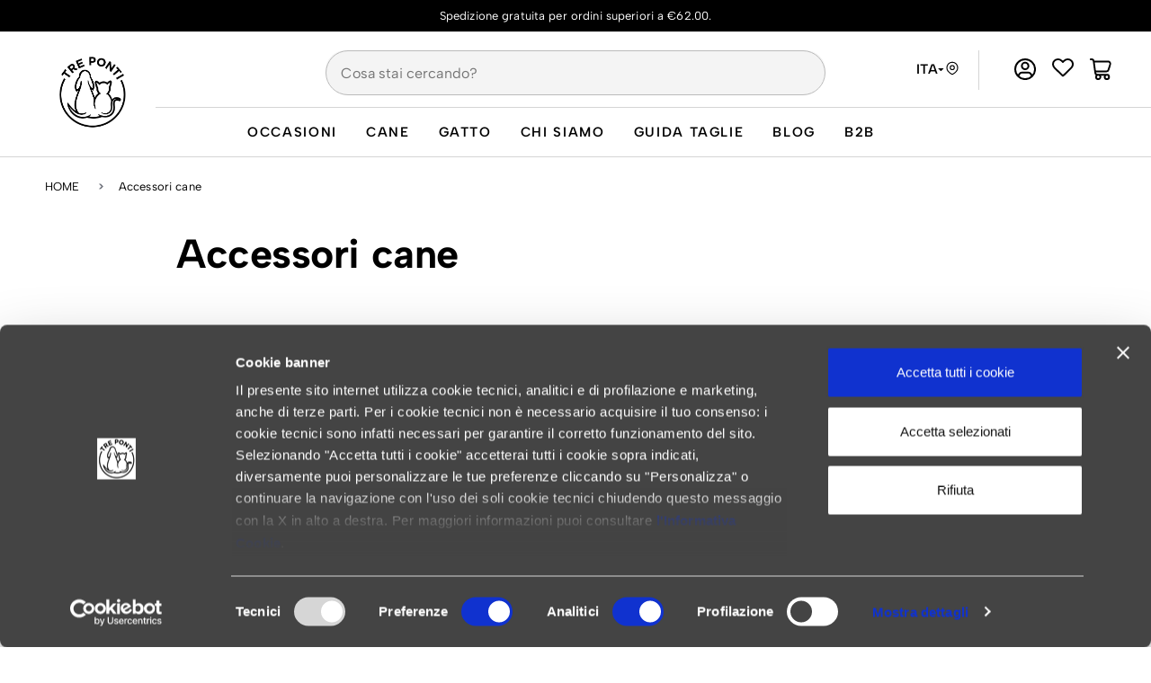

--- FILE ---
content_type: text/html; charset=utf-8
request_url: https://www.treponti.com/it/accessori-cane-tre-ponti
body_size: 54463
content:
<!doctype html>
<html data-n-head-ssr lang="it" data-n-head="%7B%22lang%22:%7B%22ssr%22:%22it%22%7D%7D">
  <head >
    <meta data-n-head="ssr" charset="utf8"><meta data-n-head="ssr" name="viewport" content="width=device-width, height=device-height, initial-scale=1, user-scalable=no, minimum-scale=1, maximum-scale=1"><meta data-n-head="ssr" name="theme-color" content="#0066c2"><meta data-n-head="ssr" name="msapplication-navbutton-color" content="#0066c2"><meta data-n-head="ssr" name="apple-mobile-web-app-capable" content="yes"><meta data-n-head="ssr" name="apple-mobile-web-app-status-bar-style" content="#0066c2"><meta data-n-head="ssr" name="generator" content="Vue Storefront 2"><meta data-n-head="ssr" data-hid="charset" charset="utf-8"><meta data-n-head="ssr" data-hid="mobile-web-app-capable" name="mobile-web-app-capable" content="yes"><meta data-n-head="ssr" data-hid="apple-mobile-web-app-title" name="apple-mobile-web-app-title" content="Tre Ponti | Pettorine d&#x27;eccellenza per cani di piccola e grossa taglia"><meta data-n-head="ssr" data-hid="author" name="author" content="Tre Ponti"><meta data-n-head="ssr" data-hid="og:type" name="og:type" property="og:type" content="website"><meta data-n-head="ssr" data-hid="og:site_name" name="og:site_name" property="og:site_name" content="Tre Ponti | Pettorine d&#x27;eccellenza per cani di piccola e grossa taglia"><meta data-n-head="ssr" data-hid="description" name="description" content="Accessori cane"><meta data-n-head="ssr" data-hid="keywords" name="keywords" content="Accessori cane"><meta data-n-head="ssr" data-hid="og:title" property="og:title" content="Accessori per cani | Tre Ponti"><meta data-n-head="ssr" data-hid="og:description" property="og:description" content="Accessori cane"><title>Accessori per cani | Tre Ponti</title><link data-n-head="ssr" rel="icon" type="image/x-icon" href="/favicon.ico"><link data-n-head="ssr" data-hid="gf-prefetch" rel="dns-prefetch" href="https://fonts.gstatic.com/"><link data-n-head="ssr" data-hid="gf-preconnect" rel="preconnect" href="https://fonts.gstatic.com/" crossorigin=""><link data-n-head="ssr" data-hid="gf-preload" rel="preload" as="style" href="https://fonts.googleapis.com/css2?family=Lato:ital,wght@0,400;0,700;0,900;1,700"><link data-n-head="ssr" data-hid="shortcut-icon" rel="shortcut icon" href="/favicon.ico"><link data-n-head="ssr" rel="manifest" href="/_nuxt/manifest.0649a7e4.json" data-hid="manifest"><link data-n-head="ssr" rel="alternate" hreflang="it-IT" href="https://www.treponti.com/it/accessori-cane-tre-ponti"><link data-n-head="ssr" rel="alternate" hreflang="x-default" href="https://www.treponti.com/it/accessori-cane-tre-ponti"><link data-n-head="ssr" rel="alternate" hreflang="en-US" href="https://www.treponti.com/en/tre-ponti-dog-accessories"><link data-n-head="ssr" rel="canonical" href="https://www.treponti.com/it/accessori-cane-tre-ponti"><link data-n-head="ssr" rel="preload" as="image" href="https://treponti.dam.gogemini.io/665f21ef48167b71c1f47827_v_XQXshzI8dePTHWzJt1bJGbZ4I20SLniW.png?w=278&amp;f=a"><link data-n-head="ssr" rel="preload" as="image" href="https://treponti.dam.gogemini.io/66475abce983d736e098a33c_v_VN8OdAiZ14hq5ppdgiNjC3rATVO1c_i1.png?w=278&amp;f=a"><link data-n-head="ssr" rel="preload" as="image" href="https://treponti.dam.gogemini.io/67a608062283e62fd7c36489_v_1Cxo46WmEMEdPWCkBSjz8hWG1j0xlwy_.png?w=278&amp;f=a"><link data-n-head="ssr" rel="preload" as="image" href="https://treponti.dam.gogemini.io/675ab0b32283e62fd7c2fa4e_v_b2Rr2Q6kYJey75JPGzPxUgoN0vSypiMA.jpg?w=278&amp;f=a"><link data-n-head="ssr" rel="preload" as="image" href="https://treponti.dam.gogemini.io/662fa90c3bd65f40b290f14b.png?w=278&amp;f=a"><link data-n-head="ssr" rel="preload" as="image" href="https://treponti.dam.gogemini.io/678f9975cdfd6e74a6fa03d6_v_C3lhgnIskBP_ljb8FALIFb3Ob4rCu_tT.jpg?w=278&amp;f=a"><link data-n-head="ssr" rel="preload" as="image" href="https://treponti.dam.gogemini.io/66422f1a01dd8ed3d924078f_v_PdO1s6K9gO.z7sOJVXjM0VeFFHfVAlVg.png?w=278&amp;f=a"><link data-n-head="ssr" rel="preload" as="image" href="https://treponti.dam.gogemini.io/6799fbb92283e62fd7c34e1c_v_I4B39hXQBPsDz.F0mxCcJ.civg5N8F9G.png?w=278&amp;f=a"><script data-n-head="ssr" data-hid="gemini" id="gemini" src="/gemini/loader.js" defer type="text/javascript"></script><script data-n-head="ssr" data-hid="cookiebot" id="Cookiebot" src="https://consent.cookiebot.com/uc.js" data-cbid="fe8c2e38-9798-4cfd-a66d-f7d3a2afa414" data-blockingmode="auto" defer type="text/javascript"></script><script data-n-head="ssr" data-hid="lite-vimeo-embed" id="lite-vimeo-embed" src="/liteVimeo.js" type="module" defer></script><script data-n-head="ssr" data-hid="gtm-script">if(!window._gtm_init){window._gtm_init=1;(function(w,n,d,m,e,p){w[d]=(w[d]==1||n[d]=='yes'||n[d]==1||n[m]==1||(w[e]&&w[e][p]&&w[e][p]()))?1:0})(window,navigator,'doNotTrack','msDoNotTrack','external','msTrackingProtectionEnabled');(function(w,d,s,l,x,y){w[x]={};w._gtm_inject=function(i){if(w.doNotTrack||w[x][i])return;w[x][i]=1;w[l]=w[l]||[];w[l].push({'gtm.start':new Date().getTime(),event:'gtm.js'});var f=d.getElementsByTagName(s)[0],j=d.createElement(s);j.async=true;j.src='https://www.googletagmanager.com/gtm.js?id='+i;f.parentNode.insertBefore(j,f);}})(window,document,'script','dataLayer','_gtm_ids','_gtm_inject')}</script><script data-n-head="ssr" data-hid="gf-script">(function(){var l=document.createElement('link');l.rel="stylesheet";l.href="https://fonts.googleapis.com/css2?family=Lato:ital,wght@0,400;0,700;0,900;1,700";document.querySelector("head").appendChild(l);})();</script><script data-n-head="ssr" type="application/ld+json">{"@context":"https://schema.org","@type":"BreadcrumbList","itemListElement":[{"@type":"ListItem","position":1,"name":"HOME","item":"https://www.treponti.com/it"},{"@type":"ListItem","position":2,"name":"Accessori cane","item":"https://www.treponti.com/it/accessori-cane-tre-ponti"}]}</script><noscript data-n-head="ssr" data-hid="gf-noscript"><link rel="stylesheet" href="https://fonts.googleapis.com/css2?family=Lato:ital,wght@0,400;0,700;0,900;1,700"></noscript><link rel="preload" href="/_nuxt/b7498aa62741e5442959.js" as="script"><link rel="preload" href="/_nuxt/66c7927a86a554a8015f.js" as="script"><link rel="preload" href="/_nuxt/97b5713d8e8c59073523.js" as="script"><link rel="preload" href="/_nuxt/7018ab9a539c8f427afa.js" as="script"><link rel="preload" href="/_nuxt/828477c8bae13f115b03.js" as="script"><link rel="preload" href="/_nuxt/963327b8a94091274393.js" as="script"><link rel="preload" href="/_nuxt/34497cb038b80951c2db.js" as="script"><link rel="preload" href="/_nuxt/6fc53ca0ebe6b95f6aef.js" as="script"><link rel="preload" href="/_nuxt/508f1f2232a46f1a3bc9.js" as="script"><link rel="preload" href="/_nuxt/cb50a2b562d8c6d343dd.js" as="script"><link rel="preload" href="/_nuxt/ebbb89fb9ed422ba8809.js" as="script"><link rel="preload" href="/_nuxt/3eb12cf3d57b449dbd32.js" as="script"><link rel="preload" href="/_nuxt/c9222a941ef2b36e7070.css" as="style"><link rel="preload" href="/_nuxt/186c70bb5ae78a20d63e.js" as="script"><link rel="preload" href="/_nuxt/4b44d21d45f8ce4b4b7a.css" as="style"><link rel="preload" href="/_nuxt/e8fa4f456971da2948d6.js" as="script"><link rel="preload" href="/_nuxt/477e7705ba8e3278ee96.js" as="script"><link rel="preload" href="/_nuxt/f51d7cf1e0d22a1e5201.js" as="script"><link rel="preload" href="/_nuxt/75f2b27b132d6c747e0c.js" as="script"><link rel="preload" href="/_nuxt/d958af2bb9b9a418c9eb.js" as="script"><link rel="preload" href="/_nuxt/70b3248599496af4452a.js" as="script"><link rel="preload" href="/_nuxt/f56b1325726f4723a2e0.js" as="script"><link rel="preload" href="/_nuxt/58ce579b46c684f44b7b.js" as="script"><link rel="preload" href="/_nuxt/5218abfcbaa75b1eca04.css" as="style"><link rel="preload" href="/_nuxt/4f3b19d829c7f06e94f5.js" as="script"><link rel="preload" href="/_nuxt/343a78d9f55405fba93a.css" as="style"><link rel="preload" href="/_nuxt/fe12a0a65f536044dead.js" as="script"><link rel="preload" href="/_nuxt/079b4ff4641976dedbda.js" as="script"><link rel="preload" href="/_nuxt/65258a077868acfb3941.js" as="script"><link rel="preload" href="/_nuxt/78ce1e1d023bc355cbc8.js" as="script"><link rel="preload" href="/_nuxt/3cc502d3ecb8b03815f0.js" as="script"><link rel="preload" href="/_nuxt/46591ceceda0c463a1cf.js" as="script"><link rel="preload" href="/_nuxt/065530aa71acc91e388d.js" as="script"><link rel="preload" href="/_nuxt/8ca2b9111f5a005ae70c.js" as="script"><link rel="preload" href="/_nuxt/a9926af8312d70dc3cf4.js" as="script"><link rel="preload" href="/_nuxt/57358aa1fc781e82e0b3.js" as="script"><link rel="preload" href="/_nuxt/dc1c905d46c205e796f1.js" as="script"><link rel="preload" href="/_nuxt/e444dfd0898329130003.js" as="script"><link rel="preload" href="/_nuxt/de7c70da91e4a7701f1a.js" as="script"><link rel="preload" href="/_nuxt/4f2ac58020de6908373e.js" as="script"><link rel="preload" href="/_nuxt/7123dc503e0dd10e46ab.js" as="script"><link rel="preload" href="/_nuxt/39167cceeb6e0e7ba75c.js" as="script"><link rel="preload" href="/_nuxt/45d0e8ef1665283609f3.js" as="script"><link rel="preload" href="/_nuxt/7456954777fd742dcb5f.js" as="script"><link rel="preload" href="/_nuxt/594d0e03bfc2a5be2daf.js" as="script"><link rel="preload" href="/_nuxt/10ac5f68ff3d2a71ed76.js" as="script"><link rel="preload" href="/_nuxt/248c311eb1bcb727b977.js" as="script"><link rel="preload" href="/_nuxt/f8bac38e1cada39e8267.js" as="script"><link rel="preload" href="/_nuxt/b17861ba22c7a4595a9a.js" as="script"><link rel="preload" href="/_nuxt/bbcb493d91709ae635c6.js" as="script"><link rel="preload" href="/_nuxt/c71b8a55f33b8d3df8b4.js" as="script"><link rel="preload" href="/_nuxt/6745a6e1af24caadb903.css" as="style"><link rel="preload" href="/_nuxt/879436471f0fee8ba523.js" as="script"><link rel="preload" href="/_nuxt/c6b4b9a762b7da091eac.js" as="script"><link rel="preload" href="/_nuxt/74bad911a298b821e67a.css" as="style"><link rel="preload" href="/_nuxt/9812a5ced2b15ee2a546.js" as="script"><link rel="preload" href="/_nuxt/2a66a3bb85d33ad09b73.css" as="style"><link rel="preload" href="/_nuxt/753b2a4f5ee50cef6213.js" as="script"><link rel="preload" href="/_nuxt/588b57f6ccdc8a969f9c.css" as="style"><link rel="preload" href="/_nuxt/dc624e5010c87cd982ec.js" as="script"><link rel="preload" href="/_nuxt/1be4e68f6d168e287104.css" as="style"><link rel="preload" href="/_nuxt/e694aa7805524ec6abd5.js" as="script"><link rel="preload" href="/_nuxt/34d142c640d523168d9e.css" as="style"><link rel="preload" href="/_nuxt/c32e46b40a689a95ab3b.js" as="script"><link rel="preload" href="/_nuxt/5d2758d1283da41446af.css" as="style"><link rel="preload" href="/_nuxt/bbcfc3a731ffc127fe91.js" as="script"><link rel="preload" href="/_nuxt/bfa2f4e7578acfdf2639.css" as="style"><link rel="preload" href="/_nuxt/8930a5dc9b2fb05618c4.js" as="script"><link rel="preload" href="/_nuxt/49b3556644e9edecc1e2.js" as="script"><link rel="preload" href="/_nuxt/e6c8915ec4adbb5387b0.js" as="script"><link rel="preload" href="/_nuxt/1c307bf9d9dfe19847ff.js" as="script"><link rel="preload" href="/_nuxt/b5d42560dfb62d74b290.js" as="script"><link rel="preload" href="/_nuxt/dc07c9d38cd80f93d8f9.js" as="script"><link rel="preload" href="/_nuxt/46350e24124ff053c6d4.css" as="style"><link rel="preload" href="/_nuxt/d235ab42b93a2f539a1f.js" as="script"><link rel="preload" href="/_nuxt/7e0bf9ba847824a22107.js" as="script"><link rel="preload" href="/_nuxt/13dff2c2e5c3574bc0c0.js" as="script"><link rel="preload" href="/_nuxt/6cc00ff45955bf33432c.js" as="script"><link rel="preload" href="/_nuxt/921fb57e4560deb00737.css" as="style"><link rel="preload" href="/_nuxt/b9bc41d950fbd2b8dec3.js" as="script"><link rel="preload" href="/_nuxt/3fbb3377b5e736f44cdb.css" as="style"><link rel="preload" href="/_nuxt/f5f1ad28f7555fbe1309.js" as="script"><link rel="stylesheet" href="/_nuxt/c9222a941ef2b36e7070.css"><link rel="stylesheet" href="/_nuxt/4b44d21d45f8ce4b4b7a.css"><link rel="stylesheet" href="/_nuxt/5218abfcbaa75b1eca04.css"><link rel="stylesheet" href="/_nuxt/343a78d9f55405fba93a.css"><link rel="stylesheet" href="/_nuxt/6745a6e1af24caadb903.css"><link rel="stylesheet" href="/_nuxt/74bad911a298b821e67a.css"><link rel="stylesheet" href="/_nuxt/2a66a3bb85d33ad09b73.css"><link rel="stylesheet" href="/_nuxt/588b57f6ccdc8a969f9c.css"><link rel="stylesheet" href="/_nuxt/1be4e68f6d168e287104.css"><link rel="stylesheet" href="/_nuxt/34d142c640d523168d9e.css"><link rel="stylesheet" href="/_nuxt/5d2758d1283da41446af.css"><link rel="stylesheet" href="/_nuxt/bfa2f4e7578acfdf2639.css"><link rel="stylesheet" href="/_nuxt/46350e24124ff053c6d4.css"><link rel="stylesheet" href="/_nuxt/921fb57e4560deb00737.css"><link rel="stylesheet" href="/_nuxt/3fbb3377b5e736f44cdb.css">
  </head>
  <body class="" data-n-head="%7B%22class%22:%7B%22ssr%22:%22%22%7D%7D">
    <noscript data-n-head="ssr" data-hid="gtm-noscript" data-pbody="true"><iframe src="https://www.googletagmanager.com/ns.html?id=GTM-N3B4WC7B&" height="0" width="0" style="display:none;visibility:hidden" title="gtm"></iframe></noscript><div data-server-rendered="true" id="__nuxt"><!----><div id="__layout"><div data-fetch-key="DefaultLayout:0"><svg width="0" height="0" style="position:absolute;visibility:hidden;"><symbol id="logo" xmlns="http://www.w3.org/2000/svg" viewBox="0 0 231 221.4210525"><g><path d="M79.2165 5.92401C77.6462 6.90053 76.1052 8.44147 73.0234 11.5234C69.9418 14.6048 68.4004 16.1463 67.424 17.7165C64.192 22.914 64.192 29.496 67.424 34.6935C68.4003 36.2635 69.9409 37.8041 73.0215 40.8848L73.023 40.8864C76.1049 43.9682 77.6462 45.5095 79.2165 46.486C84.414 49.718 90.996 49.718 96.1935 46.486C97.7638 45.5095 99.3048 43.9685 102.387 40.8867C105.469 37.8048 107.009 36.2638 107.986 34.6935C111.218 29.496 111.218 22.914 107.986 17.7165C107.009 16.1462 105.469 14.6053 102.387 11.5234C99.3048 8.44154 97.7638 6.90053 96.1935 5.92401C90.996 2.69202 84.414 2.69198 79.2165 5.92401Z" fill="#02C652"></path> <path d="M99.4928 102.341L135.353 66.4804C136.839 64.9946 138.603 63.8161 140.544 63.012C142.485 62.2079 144.566 61.7941 146.667 61.7941C148.768 61.7941 150.848 62.2079 152.79 63.012C154.731 63.8161 156.495 64.9946 157.98 66.4803L176 84.4998C175.891 84.608 88 172.5 88 172.5L0 84.4999C0.238745 84.2618 9.9816 74.5188 18.2092 66.291C19.6941 64.8059 21.4571 63.6279 23.3973 62.8242C25.3376 62.0205 27.4172 61.607 29.5173 61.6071C31.6174 61.6073 33.6969 62.0212 35.6371 62.8252C37.5772 63.6292 39.3399 64.8075 40.8246 66.2928L76.8743 102.342C78.3595 103.827 80.1227 105.005 82.0632 105.809C84.0037 106.613 86.0835 107.026 88.1838 107.026C90.2842 107.026 92.3639 106.612 94.3043 105.808C96.2447 105.004 98.0077 103.826 99.4928 102.341Z" fill="#02C652"></path></g></symbol> <symbol id="add_to_cart" xmlns="http://www.w3.org/2000/svg" viewBox="0 0 24 24"><g fill-rule="evenodd"><path d="M10.281 17.165c-1.177 0-2.147.97-2.147 2.147 0 1.177.97 2.147 2.147 2.147 1.177 0 2.147-.97 2.147-2.146a2.16 2.16 0 00-2.147-2.148zm0 2.994a.838.838 0 01-.847-.847c0-.475.372-.847.847-.847s.847.372.847.847a.865.865 0 01-.847.847zM17.386 17.165c-1.177 0-2.148.97-2.148 2.147 0 1.177.97 2.147 2.148 2.147 1.176 0 2.147-.97 2.147-2.147-.02-1.176-.97-2.147-2.147-2.147zm0 2.994a.838.838 0 01-.847-.847c0-.475.371-.847.847-.847.475 0 .847.372.847.847a.864.864 0 01-.847.847zM14.132 11.834a.66.66 0 01-.206-.033c-.007-.002-.012-.003-.017-.006a.598.598 0 01-.198-.117l-2.14-1.827a.499.499 0 01-.175-.375c0-.142.062-.276.175-.376a.627.627 0 01.42-.156c.158 0 .309.055.42.156l1.126.92V4.21c0-.293.266-.532.595-.532.328 0 .595.238.595.532v5.807l1.126-.92a.628.628 0 01.42-.155c.158 0 .308.055.42.156.112.1.174.234.174.375a.499.499 0 01-.174.376l-2.141 1.827a.62.62 0 01-.195.116l-.02.007a.62.62 0 01-.205.034z"></path> <path d="M19.634 6.035c.599 0 1.177.29 1.55.764.392.475.515 1.095.371 1.674l-1.549 6.36a1.968 1.968 0 01-1.92 1.508h-8.24c-.908 0-1.692-.62-1.92-1.508L5.407 4.797a.682.682 0 00-.66-.516H2.64A.644.644 0 012 3.64C2 3.288 2.29 3 2.64 3h2.107c.909 0 1.693.62 1.92 1.508l.392 1.527h4.524v1.302H7.39l1.796 7.206c.083.31.351.516.66.516h8.24c.31 0 .579-.206.661-.516l1.549-6.36a.65.65 0 00-.123-.578.686.686 0 00-.538-.268H16.68V6.035h2.955z"></path></g></symbol> <symbol id="added_to_cart" xmlns="http://www.w3.org/2000/svg" viewBox="0 0 24 24"><g fill-rule="evenodd"><path d="M10.547 16.567c-1.127 0-2.057.93-2.057 2.057 0 1.127.93 2.056 2.057 2.056a2.066 2.066 0 002.056-2.055c0-1.128-.93-2.058-2.056-2.058zM17.35 16.567c-1.127 0-2.057.93-2.057 2.057 0 1.127.93 2.056 2.057 2.056 1.127 0 2.056-.929 2.056-2.056-.02-1.126-.93-2.057-2.056-2.057z"></path> <path d="M19.506 5.908c.573 0 1.127.276 1.483.731.376.456.494 1.049.356 1.604l-1.483 6.091a1.885 1.885 0 01-1.84 1.444h-7.89c-.871 0-1.622-.593-1.84-1.444L5.879 4.722a.653.653 0 00-.632-.494H3.229a.616.616 0 01-.613-.614c0-.337.277-.613.613-.613h2.018c.87 0 1.621.593 1.839 1.444l.375 1.463h12.045zm-6.908 8.19a.971.971 0 00.695.293h.018a.951.951 0 00.704-.321l4.352-4.84c.37-.405.342-1.039-.056-1.407a.956.956 0 00-1.38.057l-3.666 4.082-1.76-1.795a.964.964 0 00-1.38 0c-.379.387-.379 1.02 0 1.407l2.473 2.524z"></path></g></symbol> <symbol id="empty_cart" xmlns="http://www.w3.org/2000/svg" viewBox="0 0 24 24"><g fill-rule="evenodd"><path d="M21.561 6.874a2.026 2.026 0 00-1.579-.779H7.16l-.4-1.558A2.024 2.024 0 004.801 3H2.653A.656.656 0 002 3.653c0 .358.294.653.653.653h2.148c.316 0 .59.21.673.527l2.57 10.234a2.024 2.024 0 001.958 1.537h8.4c.927 0 1.749-.632 1.96-1.537L21.94 8.58a1.931 1.931 0 00-.38-1.707zm-.904 1.41l-1.58 6.487a.695.695 0 01-.673.526h-8.402a.695.695 0 01-.674-.526L7.496 7.422h12.487a.7.7 0 01.548.274.662.662 0 01.126.589zM10.445 17.445c-1.2 0-2.19.99-2.19 2.19s.99 2.189 2.19 2.189a2.2 2.2 0 002.19-2.189c0-1.2-.99-2.19-2.19-2.19zm0 3.053a.854.854 0 01-.864-.864c0-.484.38-.863.864-.863s.863.379.863.863c0 .464-.4.864-.863.864zM17.688 17.445c-1.2 0-2.19.99-2.19 2.19s.99 2.189 2.19 2.189 2.19-.99 2.19-2.19c-.021-1.2-.99-2.19-2.19-2.19zm0 3.053a.854.854 0 01-.864-.864c0-.484.38-.863.864-.863.485 0 .864.379.864.863 0 .464-.4.864-.864.864z"></path></g></symbol> <symbol id="clock" xmlns="http://www.w3.org/2000/svg" viewBox="0 0 24 24"><g fill-rule="evenodd"><path d="M12 2C6.486 2 2 6.486 2 12s4.486 10 10 10 10-4.486 10-10S17.514 2 12 2zm0 1.463A8.525 8.525 0 0120.537 12 8.525 8.525 0 0112 20.537 8.525 8.525 0 013.463 12 8.525 8.525 0 0112 3.463zm0 1.22a.732.732 0 00-.732.732V12c0 .27.148.506.366.633l5.282 3.048a.73.73 0 10.732-1.265l-4.916-2.835V5.415A.732.732 0 0012 4.683z"></path></g></symbol> <symbol id="arrow_left" xmlns="http://www.w3.org/2000/svg" viewBox="0 0 24 24"><g fill-rule="evenodd"><path d="M24 13L2 13L2 11L24 11L24 13Z"></path> <path d="M6.61667 6L8 7.25423L2.76478 12L8 16.7458L6.61667 18L-5.24538e-07 12L6.61667 6Z"></path></g></symbol> <symbol id="arrow_right" xmlns="http://www.w3.org/2000/svg" viewBox="0 0 24 24"><g fill-rule="evenodd"><path d="M0 11L22 11L22 13L-3.49691e-07 13L0 11Z"></path> <path d="M17.3833 18L16 16.7458L21.2352 12L16 7.25423L17.3833 6L24 12L17.3833 18Z"></path></g></symbol> <symbol id="arrow_top" xmlns="http://www.w3.org/2000/svg" viewBox="0 0 24 24"><g fill-rule="evenodd"><path d="M11 24L11 2L13 2L13 24L11 24Z"></path> <path d="M18 6.61667L16.7458 8L12 2.76478L7.25423 8L6 6.61667L12 -2.62269e-07L18 6.61667Z"></path></g></symbol> <symbol id="arrow_down" xmlns="http://www.w3.org/2000/svg" viewBox="0 0 24 24"><g fill-rule="evenodd"><path d="M13 0L13 22L11 22L11 -8.74228e-08L13 0Z"></path> <path d="M6 17.3833L7.25423 16L12 21.2352L16.7458 16L18 17.3833L12 24L6 17.3833Z"></path></g></symbol> <symbol id="check" xmlns="http://www.w3.org/2000/svg" viewBox="0 0 24 24"><g fill-rule="evenodd"><path d="M10.7136 17C10.3594 17 10.0181 16.8476 9.76516 16.5711L6.38899 12.8793C5.87034 12.3122 5.87034 11.3859 6.38899 10.8194C6.90765 10.2522 7.75481 10.2522 8.27289 10.8194L10.6755 13.4465L15.6833 7.47328C16.1762 6.87859 17.0239 6.837 17.5672 7.3901C18.111 7.92914 18.1491 8.85607 17.6432 9.45009L11.7 16.5301C11.4599 16.8207 11.1057 17 10.7387 17L10.7136 17Z"></path></g></symbol> <symbol id="chevron_down" xmlns="http://www.w3.org/2000/svg" viewBox="0 0 24 24"><g fill-rule="evenodd"><path d="M2 8.364L3.6 7l8.4 7.254L20.4 7 22 8.364 12 17z"></path></g></symbol> <symbol id="chevron_up" xmlns="http://www.w3.org/2000/svg" viewBox="0 0 24 24"><g fill-rule="evenodd"><path d="M22 15.636L20.4 17 12 9.746 3.6 17 2 15.636 12 7z"></path></g></symbol> <symbol id="chevron_left" xmlns="http://www.w3.org/2000/svg" viewBox="0 0 24 24"><g fill-rule="evenodd"><path d="M15.636 2L17 3.6 9.746 12 17 20.4 15.636 22 7 12z"></path></g></symbol> <symbol id="chevron_right" xmlns="http://www.w3.org/2000/svg" viewBox="0 0 24 24"><g fill-rule="evenodd"><path d="M8.364 22L7 20.4l7.254-8.4L7 3.6 8.364 2 17 12z"></path></g></symbol> <symbol id="cross" xmlns="http://www.w3.org/2000/svg" viewBox="0 0 24 24"><g fill-rule="evenodd"><path d="M21.261 2.22a.748.748 0 00-1.057 0l-8.464 8.463-8.463-8.464a.748.748 0 10-1.058 1.058l8.464 8.463-8.464 8.464a.748.748 0 101.058 1.057l8.463-8.463 8.464 8.463a.748.748 0 101.057-1.057l-8.463-8.464 8.463-8.463a.748.748 0 000-1.058z"></path></g></symbol> <symbol id="heart" xmlns="http://www.w3.org/2000/svg" viewBox="0 0 24 24"><g fill-rule="evenodd"><path d="M12 20.273a.85.85 0 01-.52-.177l-.442-.341c-4.064-3.13-6.517-5.018-7.945-7.539-1.369-2.409-1.204-4.31-.827-5.482.46-1.423 1.496-2.569 2.918-3.225A5.605 5.605 0 017.544 3c1.764 0 3.394.748 4.456 1.98C13.06 3.748 14.69 3 16.455 3c.834 0 1.628.17 2.36.507 1.422.657 2.458 1.801 2.918 3.226.379 1.17.542 3.072-.827 5.482-1.429 2.52-3.885 4.412-7.954 7.546l-.432.335a.856.856 0 01-.52.177zM7.544 4.69c-.587 0-1.14.118-1.647.351-.987.456-1.703 1.24-2.015 2.21-.394 1.218-.155 2.648.689 4.134 1.251 2.21 3.45 3.91 7.427 6.975 3.978-3.063 6.176-4.766 7.428-6.974.844-1.486 1.082-2.917.69-4.135-.314-.969-1.03-1.754-2.017-2.21a3.898 3.898 0 00-1.645-.35c-1.594 0-3.075.88-3.686 2.19a.849.849 0 01-1.54 0c-.61-1.31-2.09-2.19-3.684-2.19z"></path></g></symbol> <symbol id="heart_fill" xmlns="http://www.w3.org/2000/svg" viewBox="0 0 24 24"><g fill-rule="evenodd"><path d="M12 20.429a.878.878 0 01-.52-.168l-.442-.325c-4.064-2.976-6.517-4.773-7.945-7.17-1.369-2.291-1.204-4.1-.827-5.215.46-1.353 1.496-2.443 2.918-3.067A5.85 5.85 0 017.544 4c1.764 0 3.394.711 4.456 1.883C13.06 4.711 14.69 4 16.455 4c.835 0 1.628.162 2.36.483 1.422.624 2.458 1.713 2.918 3.067.379 1.113.542 2.923-.827 5.215-1.429 2.397-3.885 4.196-7.954 7.176l-.432.32a.884.884 0 01-.52.168z"></path></g></symbol> <symbol id="home" xmlns="http://www.w3.org/2000/svg" viewBox="0 0 24 24"><g fill-rule="evenodd"><path d="M19.354 9.45v11.27c.001-.13-.002.099-.002.043 0 .053.025-.074.002-.026a.172.172 0 00-.015.053c-.008.05.041-.061.008-.024a.208.208 0 00-.026.045c-.02.045.056-.05.015-.02a.197.197 0 00-.037.036c-.02.026.072-.05-.002 0l-.012.007c-.031.016-.031.016 0 .001l.024-.01-.039.013c-.098.024.076.004-.029.006H5.65c-.28 0-.556.002-.835 0h-.045c-.076 0 .02-.004.026.004-.002-.004-.045-.012-.054-.014-.077-.018.027.004.023.01-.001.001-.04-.024-.046-.027-.072-.034.046.056 0-.001a.292.292 0 01-.037-.04c.01-.012.045.076.016.018a.687.687 0 01-.026-.047c.015-.008.025.087.01.023a.93.93 0 01-.015-.053c.012-.002.004.092.004.026V9.43c-.067.119-.135.236-.203.354L5.962 8.68l.989-.726c.621-.458 1.245-.915 1.866-1.374l2.174-1.6c.4-.293.814-.576 1.204-.886a.35.35 0 00.018-.012h-.414l1 .737c.712.523 1.424 1.045 2.135 1.57l1.969 1.45c.256.19.512.378.77.567.61.451 1.221.902 1.835 1.353.016.013.034.025.05.04.175.127.467.034.563-.148.113-.213.04-.425-.148-.562a604.21 604.21 0 01-1.691-1.247c-.267-.197-.532-.392-.798-.586l-1.86-1.369c-.729-.534-1.456-1.07-2.184-1.607-.402-.296-.797-.609-1.21-.89a.396.396 0 00-.432-.012l-1.456 1.07c-.902.664-1.805 1.327-2.706 1.992a1276.537 1276.537 0 00-3.582 2.64.446.446 0 00-.205.366c-.002.05 0 .098 0 .148v9.86c0 .42-.01.843 0 1.263a.96.96 0 00.948.945H19.037c.24 0 .47-.002.685-.14a.968.968 0 00.453-.826V9.44c0-.215-.189-.42-.41-.41-.225.02-.411.19-.411.42z"></path> <path d="M19.557 9.806l1.314.97.191.14c.174.127.466.035.562-.147.113-.214.037-.425-.148-.562l-1.314-.97-.191-.141c-.174-.127-.466-.035-.562.148-.112.215-.036.426.148.562zM2.937 10.917L4.916 9.46c.195-.144.392-.287.586-.433.173-.128.278-.361.148-.562-.11-.171-.377-.283-.562-.148l-2.093 1.54c-.158.116-.316.23-.472.348-.172.127-.277.361-.148.562.111.172.378.284.562.149zM14.05 13.809V20.34c0 .302-.012.607 0 .909v.014l.41-.41H9.56l.41.41V13.785c0-.066.01.026-.006.026a.727.727 0 01.02-.078c.019-.08-.042.07 0 0a.95.95 0 01.042-.067c.014.01-.062.066-.015.023.004-.004.056-.056.057-.053.01.014-.083.049-.008.01.007-.002.057-.033.057-.032-.016.007-.032.015-.049.02a.336.336 0 01.051-.016l.053-.012c-.064.008-.073.008-.026.007h3.719c.089.001-.012.004-.012-.005a.74.74 0 01.078.021c.074.018-.07-.045 0 0l.067.041c-.004.007-.075-.072-.023-.015a.651.651 0 01.054.058c-.007.004-.056-.089-.017-.02.002.003.041.066.04.069-.018.006-.027-.086-.013-.025l.02.078a.459.459 0 00-.007-.056v.05c.004.215.184.42.41.41.217-.01.417-.18.41-.41a1.04 1.04 0 00-1.024-1.024c-.094-.002-.19 0-.285 0h-3.089c-.1 0-.2-.002-.302 0-.548.01-.98.425-1.023.968-.015.182-.002.369-.002.551v4.746c0 .726-.01 1.452 0 2.175v.033c0 .221.189.41.41.41h4.901c.222 0 .41-.189.41-.41v-6.532c0-.301.009-.605 0-.908v-.015c0-.215-.188-.42-.41-.41a.426.426 0 00-.406.416z"></path></g></symbol> <symbol id="home_fill" xmlns="http://www.w3.org/2000/svg" viewBox="0 0 24 24"><g fill-rule="evenodd"><path d="M19.557 9.806l1.314.97.191.14c.174.127.466.035.562-.147.113-.214.037-.425-.148-.562l-1.314-.97-.191-.141c-.174-.127-.466-.035-.562.148-.112.215-.036.426.148.562zM2.937 10.917L4.916 9.46c.195-.144.392-.287.586-.433.173-.128.278-.361.148-.562-.11-.171-.377-.283-.562-.148l-2.093 1.54c-.158.116-.316.23-.472.348-.172.127-.277.361-.148.562.111.172.378.284.562.149z"></path> <path d="M19.355 9.45V20.738a.159.159 0 01-.002.025c0 .053.025-.074.002-.026a.133.133 0 00-.012.035.406.406 0 00-.003.018c-.008.05.04-.061.008-.024a.237.237 0 00-.026.045c-.02.045.056-.05.015-.02a.274.274 0 00-.036.034l-.001.002c-.02.026.07-.049.001-.002l-.003.002a.086.086 0 00-.011.006c-.032.017-.032.017-.001.002l.024-.01-.023.008a.562.562 0 01-.039.011H15.313l-.378-.009V12.49H9.14v8.358l-1.66-.004H5.65c-.28 0-.556.002-.835 0H4.77c-.076 0 .02-.004.026.004l-.01-.004-.037-.009-.007-.001c-.077-.018.027.004.023.01l-.016-.009-.028-.016a.089.089 0 00-.002-.002c-.071-.034.042.053.002.002l-.002-.003a.227.227 0 01-.037-.04c.011.005.018.017.022.026.007.013.009.02-.006-.008a.438.438 0 01-.026-.047c.008.002.013.017.015.029.004.017.003.028-.005-.006a.162.162 0 01-.007-.023l-.001-.004-.007-.026c.002 0 .003.002.004.005a.08.08 0 01.003.02l-.003-.02V9.429c-.067.119-.135.236-.203.354l.203-.15 1.292-.953.989-.726c.621-.458 1.245-.915 1.866-1.374l2.174-1.6c.337-.248.685-.487 1.02-.742a11.164 11.164 0 00.202-.156H11.8l.211.156c.264.193.525.387.79.58l.173.128c.654.48 1.307.961 1.96 1.443l1.97 1.45c.256.19.512.378.77.567l.034.026c.548.404 1.097.81 1.647 1.214l.154.113c.016.013.034.025.05.04.175.127.467.034.563-.148.113-.213.04-.425-.148-.562-.564-.414-1.128-.83-1.691-1.247a217.81 217.81 0 00-.798-.586l-1.86-1.369c-.729-.534-1.456-1.07-2.184-1.607-.402-.296-.797-.609-1.21-.89a.396.396 0 00-.432-.012l-1.456 1.07c-.902.664-1.805 1.327-2.706 1.992a1276.537 1276.537 0 00-3.582 2.64.446.446 0 00-.205.366c-.002.05 0 .098 0 .148v9.86c0 .42-.01.843 0 1.263a.96.96 0 00.948.945H9.14V12.49h5.794l-.07 9.172h4.172c.24 0 .47-.002.686-.14a.968.968 0 00.453-.826V9.44c0-.215-.189-.42-.41-.41"></path> <path d="M19.355 10.256v-.61l-1.647-1.214-.035-.026-.77-.566-1.968-1.45c-.654-.483-1.307-.963-1.961-1.444L12.8 4.82c-.264-.195-.525-.388-.789-.581-.334.255-.682.494-1.02.742l-2.173 1.6c-.621.46-1.245.916-1.866 1.374l-.989.726-1.292.953v11.081l.003.029c.006.006.01.02.013.033a.099.099 0 01.017.026c.008.009.015.015.015.014l.03.02c.01.001.027.005.038.008h.028c.279.002.556 0 .835 0h3.49v-7.06a1 1 0 011-1h3.731a1 1 0 011 1v7.06H19.248a.313.313 0 01.039-.01.086.086 0 01.011-.007.29.29 0 01.03-.03.218.218 0 01.015-.025.133.133 0 01.011-.034v-.036c.002-.33 0-.66 0-.989V10.256z"></path></g></symbol> <symbol id="store" xmlns="http://www.w3.org/2000/svg" viewBox="0 0 24 24"><g fill-rule="evenodd"><path d="M5.21602 10.7781C5.15525 11.0027 5.16536 11.1843 5.2323 11.3176L5.21602 10.7781ZM5.21602 10.7781C5.27661 10.5541 5.40553 10.2963 5.60276 10.0206M5.21602 10.7781L5.60276 10.0206M5.60276 10.0206L7.05524 7.99014M5.60276 10.0206L7.05524 7.99014M7.05524 7.99014H8.53621L6.42279 11.7745C6.11281 11.7695 5.85211 11.7245 5.65108 11.6474C5.43734 11.5655 5.29917 11.4508 5.2323 11.3176L7.05524 7.99014ZM6.67908 12.5614H17.321V18.6798C17.321 18.7553 17.2612 18.8137 17.1908 18.8137H14.3905V13.758C14.3905 13.5096 14.1925 13.3061 13.9442 13.3061H10.254C10.0057 13.3061 9.80771 13.5096 9.80771 13.758V18.8143L6.80939 18.8137H6.80937C6.73877 18.8137 6.67851 18.7551 6.67851 18.6792L6.67908 12.5614ZM18.7678 11.3176L18.8572 11.3625L18.7678 11.3176C18.7009 11.4508 18.5628 11.5655 18.349 11.6475C18.1358 11.7293 17.8553 11.775 17.5201 11.775H17.4299L15.3157 7.99072H16.9443L18.3973 10.0212L18.3973 10.0212C18.5945 10.2966 18.7235 10.5543 18.7841 10.7781C18.8448 11.0027 18.8347 11.1843 18.7678 11.3176ZM19.0263 9.56002L17.6364 7.61814V5.3203C17.6364 4.81296 17.2322 4.4 16.729 4.4H7.27097C6.76777 4.4 6.36356 4.81296 6.36356 5.3203V7.61754L4.9737 9.56003C4.97369 9.56004 4.97368 9.56005 4.97367 9.56006C4.45214 10.2884 4.28666 10.9765 4.47509 11.5198C4.6581 12.0474 5.16129 12.4013 5.90186 12.5182V18.6797C5.90186 19.187 6.30606 19.6 6.80926 19.6H17.1901C17.6933 19.6 18.0975 19.187 18.0975 18.6797L18.0981 12.5177C18.8387 12.401 19.3419 12.0473 19.5249 11.5197C19.7134 10.9765 19.5479 10.2884 19.0263 9.56005C19.0263 9.56004 19.0263 9.56003 19.0263 9.56002ZM7.14018 5.3203C7.14018 5.24468 7.20019 5.18575 7.27104 5.18575H16.7291C16.7995 5.18575 16.86 5.24485 16.86 5.3203V7.20492H7.14021L7.14018 5.3203ZM10.0243 7.99072L9.01761 11.775H7.31494L9.42916 7.99072H10.0243ZM9.82215 11.775L10.8289 7.99072H11.538V11.775H9.82215ZM12.3145 7.99072H13.0236L14.0303 11.775H12.3145L12.3145 7.99072ZM14.8349 11.775L13.8282 7.99072H14.424L16.5382 11.775H14.8349ZM13.6139 18.8137H10.5843V14.0919H13.6139V18.8137Z"></path></g></symbol> <symbol id="menu" xmlns="http://www.w3.org/2000/svg" viewBox="0 0 24 24"><g fill-rule="evenodd"><path d="M21.883 17.628l-3.27-3.407a5.694 5.694 0 001.301-3.64C19.914 7.502 17.51 5 14.557 5 11.604 5 9.2 7.504 9.2 10.58c0 3.077 2.404 5.58 5.357 5.58a5.212 5.212 0 003.495-1.355l3.27 3.407c.078.08.18.121.28.121.102 0 .203-.04.28-.121a.423.423 0 00.001-.584zm-7.326-2.293c-2.516 0-4.564-2.133-4.564-4.755 0-2.62 2.047-4.754 4.564-4.754 2.516 0 4.564 2.133 4.564 4.754 0 2.622-2.048 4.755-4.564 4.755zM2.417 5.833h5.566a.417.417 0 110 .834H2.417a.417.417 0 110-.834zM2.417 11.667h4.766a.417.417 0 110 .833H2.417a.417.417 0 110-.833zM2.417 16.667H10.383a.417.417 0 110 .833H2.417a.417.417 0 110-.833z"></path></g></symbol> <symbol id="message" xmlns="http://www.w3.org/2000/svg" viewBox="0 0 24 24"><g fill-rule="evenodd"><path d="M4.26182 20.3996C4.047 20.4006 3.84561 20.2963 3.72166 20.1216C3.59772 19.9459 3.56571 19.7217 3.63697 19.5191L4.7813 16.2814H4.78233C3.38704 13.9241 3.22798 11.0346 4.35578 8.53875C5.48462 6.04298 7.75777 4.25417 10.4483 3.74569C13.1377 3.23826 15.9067 4.07432 17.867 5.98724C19.8262 7.90015 20.7309 10.6491 20.2899 13.3526C19.8489 16.0562 18.119 18.3751 15.6537 19.5656C13.1874 20.7561 10.2965 20.6683 7.90771 19.331L4.45205 20.3738C4.39008 20.3913 4.32605 20.4006 4.26202 20.3996L4.26182 20.3996ZM7.99214 17.9524C8.11297 17.9535 8.23175 17.9865 8.33503 18.0506C10.3428 19.2732 12.8245 19.423 14.9645 18.4516C17.1045 17.4801 18.6269 15.5136 19.0307 13.1976C19.4345 10.8817 18.6681 8.51516 16.9826 6.87593C15.2981 5.23689 12.9122 4.53726 10.6101 5.00746C8.30701 5.47664 6.38508 7.05472 5.47609 9.22299C4.5662 11.3912 4.78617 13.8684 6.06376 15.8423C6.18873 16.0304 6.20939 16.2691 6.11953 16.4769L5.32635 18.7442L7.80919 17.996V17.995C7.86806 17.9733 7.92899 17.9588 7.99199 17.9526L7.99214 17.9524Z"></path></g></symbol> <symbol id="search" xmlns="http://www.w3.org/2000/svg" viewBox="0 0 24 24"><g fill-rule="evenodd"><path d="M21.668 20.108l-3.59-3.562c2.803-3.588 2.508-8.698-.713-11.917A8.948 8.948 0 0010.998 2c-2.41 0-4.671.934-6.368 2.629A8.937 8.937 0 002 10.992c0 2.408.934 4.669 2.63 6.364a8.948 8.948 0 006.368 2.628 8.893 8.893 0 005.532-1.916l3.565 3.612c.22.221.492.32.786.32.295 0 .566-.123.787-.32.443-.417.443-1.13 0-1.572zm-3.884-9.116a6.723 6.723 0 01-1.992 4.792 6.777 6.777 0 01-4.794 1.99 6.773 6.773 0 01-4.795-1.99 6.769 6.769 0 01-1.991-4.792c0-1.818.712-3.514 1.991-4.791a6.777 6.777 0 014.795-1.99c1.819 0 3.516.711 4.794 1.99a6.729 6.729 0 011.992 4.791z"></path></g></symbol> <symbol id="profile" xmlns="http://www.w3.org/2000/svg" viewBox="0 0 24 24"><g fill-rule="evenodd"><path d="M20.667 21.024a.978.978 0 01-.977.976H4.977A.98.98 0 014 21.024c0-4.58 3.73-8.292 8.333-8.292s8.333 3.712 8.333 8.292zm-8.334-7.317c-4.06 0-7.352 3.276-7.352 7.317 0-.002 14.71 0 14.71 0-.005-4.041-3.296-7.317-7.358-7.317zm0-1.95c-2.707 0-4.901-2.185-4.901-4.879C7.432 4.184 9.626 2 12.333 2c2.708 0 4.902 2.184 4.902 4.878s-2.194 4.878-4.902 4.878zm0-.976c2.166 0 3.922-1.748 3.922-3.903 0-2.155-1.756-3.902-3.922-3.902-2.165 0-3.921 1.747-3.921 3.902 0 2.155 1.756 3.902 3.921 3.902z"></path></g></symbol> <symbol id="profile_fill" xmlns="http://www.w3.org/2000/svg" viewBox="0 0 24 24"><g fill-rule="evenodd"><path d="M20.667 21.024a.978.978 0 01-.977.976H4.977A.98.98 0 014 21.024c0-4.58 3.73-8.292 8.333-8.292s8.333 3.712 8.333 8.292zm-8.334-9.268c-2.707 0-4.901-2.184-4.901-4.878S9.626 2 12.333 2c2.708 0 4.902 2.184 4.902 4.878s-2.194 4.878-4.902 4.878z"></path></g></symbol> <symbol id="newsletter" xmlns="http://www.w3.org/2000/svg" viewBox="0 0 24 24"><g fill-rule="evenodd"><path d="M18.508 7.365v-4a.956.956 0 00-.953-.952H5.492a.956.956 0 00-.953.953v4c-1.904 1.936-2.031 1.968-2 2.127v11.079c0 .318.127.603.317.794.191.19.477.317.794.317h15.683c.317 0 .603-.126.794-.317.19-.19.317-.476.317-.794V9.492c.064-.222.032-.127-1.936-2.127zm1.365 13.175v.032l-5.174-5.143 5.174-5.175V20.54zm-.127-11.047l-1.238 1.206V8.254l1.238 1.239zM5.492 3.048h12.063c.19 0 .317.159.317.318v7.968l-3.84 3.872-2.508 2.476-6.35-6.35V3.366c0-.158.128-.317.318-.317zM3.207 20.603V10.254l5.142 5.175-5.142 5.174zM4.54 8.254v2.445L3.334 9.492 4.54 8.254zm-.858 12.793H3.65l5.175-5.174L11.3 18.35a.307.307 0 00.445 0l2.475-2.476 5.176 5.174H3.682z"></path> <path d="M7.333 6.286h8.381M7.333 8.381h8.381M7.333 10.477h8.381"></path></g></symbol> <symbol id="info" xmlns="http://www.w3.org/2000/svg" viewBox="0 0 24 24"><g fill-rule="evenodd"><path d="M3.59961 12.0001C3.59961 16.6393 7.36042 20.4001 11.9996 20.4001C16.6388 20.4001 20.3996 16.6393 20.3996 12.0001C20.3996 7.36091 16.6388 3.6001 11.9996 3.6001C7.36042 3.6001 3.59961 7.36091 3.59961 12.0001ZM18.8723 12.0001C18.8723 15.7958 15.7953 18.8728 11.9996 18.8728C8.20385 18.8728 5.12683 15.7958 5.12683 12.0001C5.12683 8.20439 8.20385 5.12737 11.9996 5.12737C15.7953 5.12737 18.8723 8.20439 18.8723 12.0001ZM12.7632 15.0546V12.0001C12.7632 11.5784 12.4213 11.2365 11.9995 11.2365C11.5778 11.2365 11.2359 11.5784 11.2359 12.0001V15.0546C11.2359 15.4764 11.5778 15.8183 11.9995 15.8183C12.4213 15.8183 12.7632 15.4764 12.7632 15.0546ZM12.5395 10.2492C12.2413 10.5474 11.7578 10.5474 11.4596 10.2492C11.1613 9.95095 11.1613 9.46744 11.4596 9.16922C11.7578 8.87101 12.2413 8.87101 12.5395 9.16922C12.8377 9.46744 12.8377 9.95095 12.5395 10.2492Z"></path> <path d="M3.59961 12.0001C3.59961 16.6393 7.36042 20.4001 11.9996 20.4001C16.6388 20.4001 20.3996 16.6393 20.3996 12.0001C20.3996 7.36091 16.6388 3.6001 11.9996 3.6001C7.36042 3.6001 3.59961 7.36091 3.59961 12.0001ZM18.8723 12.0001C18.8723 15.7958 15.7953 18.8728 11.9996 18.8728C8.20385 18.8728 5.12683 15.7958 5.12683 12.0001C5.12683 8.20439 8.20385 5.12737 11.9996 5.12737C15.7953 5.12737 18.8723 8.20439 18.8723 12.0001ZM12.7632 15.0546V12.0001C12.7632 11.5784 12.4213 11.2365 11.9995 11.2365C11.5778 11.2365 11.2359 11.5784 11.2359 12.0001V15.0546C11.2359 15.4764 11.5778 15.8183 11.9995 15.8183C12.4213 15.8183 12.7632 15.4764 12.7632 15.0546ZM12.5395 10.2492C12.2413 10.5474 11.7578 10.5474 11.4596 10.2492C11.1613 9.95095 11.1613 9.46744 11.4596 9.16922C11.7578 8.87101 12.2413 8.87101 12.5395 9.16922C12.8377 9.46744 12.8377 9.95095 12.5395 10.2492Z"></path></g></symbol> <symbol id="info_circle" xmlns="http://www.w3.org/2000/svg" viewBox="0 0 24 24"><g fill-rule="evenodd"><path d="M12 2.4A9.588 9.588 0 002.4 12c0 5.311 4.288 9.6 9.6 9.6 5.311 0 9.6-4.289 9.6-9.6 0-5.312-4.289-9.6-9.6-9.6zm1.515 14.933c0 .47-.405.875-.875.875h-1.323a.893.893 0 01-.875-.875v-5.59c0-.49.405-.874.875-.874h1.323c.469 0 .875.405.875.875v5.59zm-1.537-7.915c-.982 0-1.792-.81-1.792-1.813s.811-1.814 1.792-1.814c1.003 0 1.813.811 1.813 1.814 0 1.003-.81 1.813-1.813 1.813z"></path></g></symbol> <symbol id="info_shield" xmlns="http://www.w3.org/2000/svg" viewBox="0 0 24 24"><g fill-rule="evenodd"><path d="M11.945 2L4 5.46c0 10.662 1.34 12.014 7.945 16.402 6.605-4.388 7.945-5.74 7.945-16.402L11.945 2zm0 4.469c.685 0 1.241.556 1.241 1.241l-.248 4.47a.993.993 0 11-1.986 0l-.249-4.47c0-.685.556-1.241 1.242-1.241zm0 7.448a1.49 1.49 0 110 2.98 1.49 1.49 0 010-2.98z"></path></g></symbol> <symbol id="error" xmlns="http://www.w3.org/2000/svg" viewBox="0 0 24 24"><g fill-rule="evenodd"><path d="M3 12C3 16.9706 7.02944 21 12 21C16.9706 21 21 16.9706 21 12C21 7.02944 16.9706 3 12 3C7.02944 3 3 7.02944 3 12ZM19.3636 12C19.3636 16.0668 16.0668 19.3636 12 19.3636C7.93318 19.3636 4.63636 16.0668 4.63636 12C4.63636 7.93318 7.93318 4.63636 12 4.63636C16.0668 4.63636 19.3636 7.93318 19.3636 12ZM11.1818 8.72727V12C11.1818 12.4519 11.5481 12.8182 12 12.8182C12.4519 12.8182 12.8182 12.4519 12.8182 12V8.72727C12.8182 8.2754 12.4519 7.90909 12 7.90909C11.5481 7.90909 11.1818 8.2754 11.1818 8.72727ZM12.5785 13.876C12.8981 14.1955 12.8981 14.7136 12.5785 15.0331C12.259 15.3526 11.741 15.3526 11.4215 15.0331C11.1019 14.7136 11.1019 14.1955 11.4215 13.876C11.741 13.5565 12.259 13.5565 12.5785 13.876Z"></path> <path d="M3 12C3 16.9706 7.02944 21 12 21C16.9706 21 21 16.9706 21 12C21 7.02944 16.9706 3 12 3C7.02944 3 3 7.02944 3 12ZM19.3636 12C19.3636 16.0668 16.0668 19.3636 12 19.3636C7.93318 19.3636 4.63636 16.0668 4.63636 12C4.63636 7.93318 7.93318 4.63636 12 4.63636C16.0668 4.63636 19.3636 7.93318 19.3636 12ZM11.1818 8.72727V12C11.1818 12.4519 11.5481 12.8182 12 12.8182C12.4519 12.8182 12.8182 12.4519 12.8182 12V8.72727C12.8182 8.2754 12.4519 7.90909 12 7.90909C11.5481 7.90909 11.1818 8.2754 11.1818 8.72727ZM12.5785 13.876C12.8981 14.1955 12.8981 14.7136 12.5785 15.0331C12.259 15.3526 11.741 15.3526 11.4215 15.0331C11.1019 14.7136 11.1019 14.1955 11.4215 13.876C11.741 13.5565 12.259 13.5565 12.5785 13.876Z"></path></g></symbol> <symbol id="question_mark" xmlns="http://www.w3.org/2000/svg" viewBox="0 0 24 24"><g fill-rule="evenodd"><path d="M12 19.5C13.9894 19.5 15.8971 18.7098 17.3035 17.3035C18.7098 15.8971 19.5 13.9894 19.5 12C19.5 10.0106 18.7098 8.10287 17.3035 6.69653C15.8971 5.29021 13.9894 4.5 12 4.5C10.0106 4.5 8.10287 5.29022 6.69653 6.69653C5.29021 8.10285 4.5 10.0106 4.5 12C4.50245 13.9881 5.29328 15.8946 6.69967 17.3003C8.10538 18.7067 10.0119 19.4975 12 19.5ZM12 5.96394C13.6 5.96394 15.1352 6.59967 16.2669 7.73139C17.3986 8.86307 18.0343 10.3975 18.0343 11.9983C18.0343 13.5983 17.3992 15.1335 16.2675 16.2652C15.1358 17.3968 13.6014 18.0326 12.0013 18.0332C10.4006 18.0332 8.86607 17.3981 7.7339 16.2664C6.60223 15.1353 5.96582 13.6003 5.96582 12.0002C5.96766 10.4002 6.60339 8.86622 7.735 7.73516C8.86607 6.60348 10.3998 5.9677 12 5.96598V5.96394ZM12.6829 15.6752V15.6758C12.6829 15.9891 12.4935 16.2717 12.2041 16.3919C11.9142 16.512 11.5807 16.4452 11.3594 16.2239C11.1374 16.002 11.0712 15.6685 11.1914 15.3791C11.3109 15.0891 11.5936 14.9003 11.9074 14.9003C12.1134 14.9003 12.3108 14.9819 12.4561 15.1278C12.6014 15.2737 12.6829 15.4711 12.6829 15.6771V15.6752ZM9.4889 9.63366C9.42085 9.44055 9.43311 9.22905 9.522 9.04514C9.73412 8.59946 10.0676 8.22304 10.4839 7.9582C10.9001 7.69398 11.3826 7.55176 11.8761 7.54929H11.892H11.8914C12.5799 7.55175 13.2408 7.82088 13.7355 8.29904C14.2302 8.77784 14.5214 9.42889 14.5471 10.1167C14.5649 10.6813 14.4 11.2361 14.0776 11.6996C13.7551 12.1637 13.2916 12.5107 12.7564 12.6903C12.7564 12.6903 12.6798 12.7173 12.6798 12.7626V13.3781H12.6792C12.6792 13.8042 12.334 14.1494 11.908 14.1494C11.4819 14.1494 11.1368 13.8042 11.1368 13.3781V12.7626C11.1441 12.0638 11.5959 11.447 12.2605 11.2294C12.7184 11.0743 13.0213 10.6378 13.0059 10.1541C12.9747 9.56315 12.4904 9.09723 11.8982 9.08865C11.4776 9.09355 11.0969 9.33693 10.9173 9.71641C10.783 10.0015 10.4894 10.1762 10.1749 10.1578C9.86039 10.14 9.58881 9.9322 9.48888 9.63365L9.4889 9.63366Z"></path></g></symbol> <symbol id="mail" xmlns="http://www.w3.org/2000/svg" viewBox="0 0 24 24"><g fill-rule="evenodd"><path d="M19.713 19.587H4.126A2.126 2.126 0 012 17.462V6.126C2 4.952 2.952 4 4.126 4h15.587c1.173 0 2.125.952 2.125 2.126v11.336a2.126 2.126 0 01-2.125 2.125zM4.126 5.417a.708.708 0 00-.709.709v11.336a.71.71 0 00.708.708h15.588a.709.709 0 00.708-.708V6.126a.709.709 0 00-.708-.709H4.126z"></path> <path d="M11.919 12.134a2.125 2.125 0 01-1.297-.44L2.751 5.638a.71.71 0 11.864-1.126l7.872 6.057a.71.71 0 00.864 0l7.872-6.057a.71.71 0 11.864 1.126l-7.872 6.058c-.372.285-.828.44-1.296.44z"></path></g></symbol> <symbol id="marker" xmlns="http://www.w3.org/2000/svg" viewBox="0 0 24 24"><g fill-rule="evenodd"><path d="M12.7391 19.5149C13.4579 18.9078 14.1764 18.2219 14.8489 17.469C16.8102 15.2733 17.9998 12.9602 17.9998 10.6001C17.9998 6.7341 15.0449 3.6001 11.3998 3.6001C7.75472 3.6001 4.7998 6.7341 4.7998 10.6001C4.7998 12.9602 5.98939 15.2733 7.95068 17.469C8.62318 18.2219 9.34176 18.9078 10.0605 19.5149C10.3125 19.7277 10.547 19.9158 10.7581 20.0775C10.8868 20.1761 10.9806 20.245 11.0337 20.2825C11.2554 20.4393 11.5442 20.4393 11.7659 20.2825C11.819 20.245 11.9128 20.1761 12.0415 20.0775C12.2526 19.9158 12.4871 19.7277 12.7391 19.5149ZM13.8906 16.5062C13.2637 17.208 12.5901 17.851 11.9167 18.4197C11.7329 18.5749 11.5597 18.7156 11.3997 18.8409C11.2398 18.7156 11.0665 18.5749 10.8827 18.4197C10.2093 17.851 9.53572 17.208 8.90885 16.5062C7.15764 14.5456 6.11973 12.5275 6.11973 10.6001C6.11973 7.50729 8.48366 5.00009 11.3997 5.00009C14.3158 5.00009 16.6797 7.50729 16.6797 10.6001C16.6797 12.5275 15.6418 14.5456 13.8906 16.5062ZM11.3998 13.4001C9.94173 13.4001 8.75977 12.1465 8.75977 10.6001C8.75977 9.0537 9.94173 7.8001 11.3998 7.8001C12.8578 7.8001 14.0398 9.0537 14.0398 10.6001C14.0398 12.1465 12.8578 13.4001 11.3998 13.4001ZM12.7199 10.6001C12.7199 11.3733 12.1289 12.0001 11.3999 12.0001C10.6709 12.0001 10.0799 11.3733 10.0799 10.6001C10.0799 9.82689 10.6709 9.20009 11.3999 9.20009C12.1289 9.20009 12.7199 9.82689 12.7199 10.6001Z"></path> <path d="M12.7391 19.5149C13.4579 18.9078 14.1764 18.2219 14.8489 17.469C16.8102 15.2733 17.9998 12.9602 17.9998 10.6001C17.9998 6.7341 15.0449 3.6001 11.3998 3.6001C7.75472 3.6001 4.7998 6.7341 4.7998 10.6001C4.7998 12.9602 5.98939 15.2733 7.95068 17.469C8.62318 18.2219 9.34176 18.9078 10.0605 19.5149C10.3125 19.7277 10.547 19.9158 10.7581 20.0775C10.8868 20.1761 10.9806 20.245 11.0337 20.2825C11.2554 20.4393 11.5442 20.4393 11.7659 20.2825C11.819 20.245 11.9128 20.1761 12.0415 20.0775C12.2526 19.9158 12.4871 19.7277 12.7391 19.5149ZM13.8906 16.5062C13.2637 17.208 12.5901 17.851 11.9167 18.4197C11.7329 18.5749 11.5597 18.7156 11.3997 18.8409C11.2398 18.7156 11.0665 18.5749 10.8827 18.4197C10.2093 17.851 9.53572 17.208 8.90885 16.5062C7.15764 14.5456 6.11973 12.5275 6.11973 10.6001C6.11973 7.50729 8.48366 5.00009 11.3997 5.00009C14.3158 5.00009 16.6797 7.50729 16.6797 10.6001C16.6797 12.5275 15.6418 14.5456 13.8906 16.5062ZM11.3998 13.4001C9.94173 13.4001 8.75977 12.1465 8.75977 10.6001C8.75977 9.0537 9.94173 7.8001 11.3998 7.8001C12.8578 7.8001 14.0398 9.0537 14.0398 10.6001C14.0398 12.1465 12.8578 13.4001 11.3998 13.4001ZM12.7199 10.6001C12.7199 11.3733 12.1289 12.0001 11.3999 12.0001C10.6709 12.0001 10.0799 11.3733 10.0799 10.6001C10.0799 9.82689 10.6709 9.20009 11.3999 9.20009C12.1289 9.20009 12.7199 9.82689 12.7199 10.6001Z"></path></g></symbol> <symbol id="marker_fill" xmlns="http://www.w3.org/2000/svg" viewBox="0 0 24 24"><g fill-rule="evenodd"><path d="M12.438 22c2.597-2.948 7.509-8.491 7.509-12.562 0-4.07-3.369-7.438-7.509-7.438C8.368 2 5 5.369 5 9.438c0 4.07 4.912 9.614 7.438 12.562zm0-15.65c1.755 0 3.158 1.404 3.158 3.088a3.144 3.144 0 01-3.158 3.158c-1.684 0-3.087-1.403-3.087-3.158 0-1.684 1.403-3.087 3.087-3.087z"></path></g></symbol> <symbol id="minus" xmlns="http://www.w3.org/2000/svg" viewBox="0 0 24 24"><g fill-rule="evenodd"><path d="M5 13H19C19.5523 13 20 12.5523 20 12C20 11.4477 19.5523 11 19 11H5C4.44772 11 4 11.4477 4 12C4 12.5523 4.44772 13 5 13Z"></path></g></symbol> <symbol id="plus" xmlns="http://www.w3.org/2000/svg" viewBox="0 0 24 24"><g fill-rule="evenodd"><path d="M11 11V5C11 4.44772 11.4477 4 12 4C12.5523 4 13 4.44772 13 5V11H19C19.5523 11 20 11.4477 20 12C20 12.5523 19.5523 13 19 13H13V19C13 19.5523 12.5523 20 12 20C11.4477 20 11 19.5523 11 19V13H5C4.44772 13 4 12.5523 4 12C4 11.4477 4.44772 11 5 11H11Z"></path> <path d="M11 11V5C11 4.44772 11.4477 4 12 4C12.5523 4 13 4.44772 13 5V11H19C19.5523 11 20 11.4477 20 12C20 12.5523 19.5523 13 19 13H13V19C13 19.5523 12.5523 20 12 20C11.4477 20 11 19.5523 11 19V13H5C4.44772 13 4 12.5523 4 12C4 11.4477 4.44772 11 5 11H11Z"></path></g></symbol> <symbol id="more" xmlns="http://www.w3.org/2000/svg" viewBox="0 0 24 24"><g fill-rule="evenodd"><path d="M13.907 11.813c0 1.354-1.1 2.454-2.454 2.454A2.455 2.455 0 019 11.813c0-1.353 1.1-2.453 2.453-2.453 1.354 0 2.454 1.1 2.454 2.453zm-2.454-4.906c1.354 0 2.454-1.1 2.454-2.454C13.907 3.1 12.807 2 11.453 2A2.455 2.455 0 009 4.453c0 1.354 1.1 2.454 2.453 2.454zm0 9.813A2.455 2.455 0 009 19.173c0 1.354 1.1 2.454 2.453 2.454 1.354 0 2.454-1.1 2.454-2.454 0-1.353-1.1-2.453-2.454-2.453z"></path></g></symbol> <symbol id="credits" xmlns="http://www.w3.org/2000/svg" viewBox="0 0 24 24"><g fill-rule="evenodd"><path d="M8.462 3c-1.722 0-3.282.338-4.45.922C2.845 4.506 2 5.377 2 6.452v10.34c0 1.065.835 1.932 2.006 2.517 1.17.585 2.733.929 4.456.929 1.448 0 2.78-.248 3.863-.674.847.43 1.802.674 2.814.674a6.253 6.253 0 006.246-6.247 6.253 6.253 0 00-6.246-6.246c-.075 0-.15.005-.223.007v-1.3c0-1.075-.838-1.946-2.005-2.53C11.743 3.338 10.183 3 8.46 3zm0 .868c1.61 0 3.064.334 4.078.842 1.015.507 1.528 1.153 1.528 1.743-.2.914-.87 1.418-1.528 1.736-1.014.508-2.469.842-4.078.842-1.61 0-3.065-.334-4.08-.842-.752-.39-1.436-.983-1.527-1.736 0-.59.513-1.236 1.528-1.743 1.014-.508 2.469-.842 4.079-.842zm-5.6 4.335c.318.293.713.555 1.15.774 1.168.584 2.728.922 4.45.922.746 0 1.46-.069 2.126-.188a6.276 6.276 0 00-1.211 1.864c-.298.026-.603.047-.916.047-1.607 0-3.059-.335-4.072-.841-1.013-.507-1.527-1.144-1.527-1.743v-.835zm12.276.404a5.378 5.378 0 015.385 5.384 5.378 5.378 0 01-5.385 5.385 5.378 5.378 0 01-5.384-5.385 5.378 5.378 0 015.384-5.384zm-12.276 2.18c.317.292.708.55 1.144.768 1.17.585 2.732.929 4.456.929.21 0 .414-.01.619-.02a6.27 6.27 0 00-.189 1.527c0 .07.005.14.007.209-.145.006-.29.007-.437.007-1.607 0-3.06-.335-4.072-.842-1.013-.506-1.528-1.143-1.528-1.743v-.834zm0 2.585c.317.292.708.55 1.144.767 1.17.585 2.732.93 4.456.93.176 0 .352-.006.525-.014.102.593.287 1.158.545 1.683a10.81 10.81 0 01-1.07.053c-1.607 0-3.06-.335-4.072-.841-1.013-.506-1.528-1.143-1.528-1.743v-.835zm0 2.585c.317.292.708.55 1.144.767 1.17.585 2.732.929 4.456.929.536 0 1.057-.03 1.554-.094a6.245 6.245 0 001.367 1.413c-.85.25-1.85.404-2.921.404-1.607 0-3.058-.335-4.072-.841-1.014-.507-1.528-1.144-1.528-1.744v-.834z"></path></g></symbol> <symbol id="rewards" xmlns="http://www.w3.org/2000/svg" viewBox="0 0 24 24"><g fill-rule="evenodd"><path d="M10.663 15.912a.3.3 0 00-.299-.299H3.605a5.602 5.602 0 015.587-5.297c1.078 0 2.125.307 3.027.89a.299.299 0 00.324-.503 6.17 6.17 0 00-3.35-.984A6.2 6.2 0 003 15.911a.3.3 0 00.3.3h7.065a.3.3 0 00.298-.3h0zM9.09 9.163a3.587 3.587 0 003.582-3.583A3.585 3.585 0 009.09 2a3.584 3.584 0 00-3.58 3.58 3.585 3.585 0 003.58 3.583zm0-6.565a2.987 2.987 0 012.984 2.982 2.988 2.988 0 01-2.985 2.986A2.987 2.987 0 016.107 5.58 2.986 2.986 0 019.09 2.598z"></path> <path d="M18.945 19.427l-2.071-3.013c.395-.52.614-1.148.619-1.812a3.05 3.05 0 00-3.023-3.068 3.057 3.057 0 00-3.067 3.025c-.005.681.219 1.31.595 1.82L9.88 19.363a.299.299 0 00.306.465l1.675-.357.294 1.573a.3.3 0 00.556.087l1.712-3.168 1.667 3.192a.299.299 0 00.558-.08l.317-1.567 1.667.381a.299.299 0 00.312-.462h0zm-4.495-7.295h.015a2.45 2.45 0 012.43 2.466 2.425 2.425 0 01-.73 1.724 2.431 2.431 0 01-1.717.704h-.019A2.449 2.449 0 0112 14.562a2.453 2.453 0 012.45-2.43h0zm-1.863 7.97l-.195-1.044a.298.298 0 00-.356-.238l-1.225.262 1.596-2.25c.423.385.954.65 1.543.747l-1.363 2.523zm4.213-1.247a.3.3 0 00-.36.232l-.21 1.041-1.328-2.542a3.016 3.016 0 001.554-.724l1.562 2.27-1.219-.277z"></path></g></symbol> <symbol id="shipping" xmlns="http://www.w3.org/2000/svg" viewBox="0 0 24 24"><g fill-rule="evenodd"><path d="M21.998 7.324L17.845 2H7.154L3 7.324V22h19l-.002-14.676zm-1.643-.357h-7.31V3.103h4.284l3.026 3.864zM7.668 3.103h4.283v3.864h-7.31l3.027-3.864zM4.062 20.895V8.037h16.873v12.858H4.063zm8.436-10.486l2.802 2.824-.772.78-1.514-1.527v5.78h-1.063v-5.78l-1.513 1.526-.772-.779 2.832-2.824z"></path></g></symbol> <symbol id="return" xmlns="http://www.w3.org/2000/svg" viewBox="0 0 24 24"><g fill-rule="evenodd"><path d="M21.218 7.18L17.017 2H6.202L2 7.18v14.278h19.22L21.218 7.18zm-1.662-.348h-7.394V3.074h4.333l3.062 3.758zM6.723 3.074h4.333v3.758H3.661l3.061-3.758zm-3.648 17.31V7.873h17.07v12.51H3.073z"></path> <path d="M12.584 14.034l.44-.435h-2.543c-.339 0-.643.034-.882.201-.474.334-.576.87-.441 1.237.102.4.407.835 1.017.87.509.033 1.018.033 1.56.033h1.154c.34 0 .577.268.577.568-.002.3-.272.534-.578.534H10.99c-.305 0-.577 0-.883-.034a2.225 2.225 0 01-2.034-1.705c-.272-.969.102-1.939.95-2.507.508-.334 1.051-.4 1.525-.4h2.544l-.543-.436a.612.612 0 01-.17-.4c0-.134.068-.3.17-.401.103-.1.273-.134.408-.134a.63.63 0 01.406.168l1.459 1.437c.102.1.17.268.135.401 0 .133-.068.3-.17.4l-1.39 1.439a.63.63 0 01-.407.167.564.564 0 01-.407-.167.612.612 0 01-.17-.401.434.434 0 01.171-.435z"></path></g></symbol> <symbol id="safety" xmlns="http://www.w3.org/2000/svg" viewBox="0 0 24 24"><g fill-rule="evenodd"><path d="M11.667 2a4.62 4.62 0 00-4.598 4.644V9.24h-1.61a.46.46 0 00-.459.46v9.196a.46.46 0 00.253.414l4.828 2.321c1.008.49 2.187.49 3.195 0l4.804-2.321a.46.46 0 00.253-.414V9.7a.46.46 0 00-.46-.46h-1.609V6.644A4.62 4.62 0 0011.666 2zM7.989 6.644a3.679 3.679 0 017.356 0V9.24H7.989V6.644zm9.425 11.954l-4.552 2.207a2.737 2.737 0 01-2.39 0L5.92 18.621v-8.46h11.494v8.437z"></path> <path d="M11.681 17.652a.563.563 0 00.563-.563v-2.252a.563.563 0 10-1.126 0v2.252a.563.563 0 00.563.563z"></path></g></symbol> <symbol id="star" xmlns="http://www.w3.org/2000/svg" viewBox="0 0 11 10"><g fill-rule="evenodd"><path d="M5.5 0l1.235 3.8h3.996L7.498 6.15l1.235 3.8L5.5 7.6 2.267 9.95l1.235-3.8L.269 3.8h3.996L5.5 0z"></path></g></symbol> <symbol id="show_password" xmlns="http://www.w3.org/2000/svg" viewBox="0 0 24 24"><g fill-rule="evenodd"><path d="M11.974 17.727c3.815 0 7.425-2.052 9.903-5.63a.41.41 0 000-.466C19.399 8.051 15.789 6 11.974 6 8.16 6 4.55 8.053 2.073 11.631a.409.409 0 000 .466c2.477 3.577 6.086 5.63 9.901 5.63zm0-10.909c3.46 0 6.749 1.836 9.065 5.046-2.316 3.21-5.606 5.045-9.065 5.045-3.46 0-6.749-1.834-9.064-5.045 2.314-3.211 5.604-5.046 9.064-5.046z"></path> <path d="M11.974 16.257a4.399 4.399 0 004.395-4.394 4.399 4.399 0 00-4.395-4.394 4.399 4.399 0 00-4.394 4.395 4.399 4.399 0 004.394 4.393zm0-7.97a3.58 3.58 0 013.576 3.576 3.58 3.58 0 01-3.576 3.576 3.58 3.58 0 01-3.576-3.576 3.58 3.58 0 013.576-3.576z"></path> <path d="M11.974 14.43a2.57 2.57 0 002.568-2.567 2.57 2.57 0 00-3.734-2.285.41.41 0 00-.21.468l.265 1.005-.876-.188a.41.41 0 00-.478.287 2.57 2.57 0 002.465 3.28z"></path></g></symbol> <symbol id="phone" xmlns="http://www.w3.org/2000/svg" viewBox="0 0 24 24"><g fill-rule="evenodd"><path d="M16.028 20.747a7.54 7.54 0 01-1.845-.232c-4.461-1.124-10.827-7.49-11.95-11.95-.454-1.8-.241-3.611.614-5.236a2.466 2.466 0 011.825-1.301c.78-.116 1.55.134 2.11.694l1.825 1.825c.719.718.926 1.817.518 2.732-.214.482-.488.89-.813 1.214-.222.223-.267.592-.132 1.096.492 1.834 3.143 4.487 4.978 4.979.505.135.874.09 1.097-.133a4.01 4.01 0 011.214-.812c.915-.41 2.014-.201 2.732.517l1.825 1.825c.56.56.813 1.329.694 2.11a2.46 2.46 0 01-1.301 1.824 7.22 7.22 0 01-3.391.848zM5.044 3.25a1.224 1.224 0 00-1.092.662c-.72 1.367-.89 2.83-.508 4.348 1.017 4.04 7.003 10.027 11.043 11.043 1.517.383 2.98.211 4.348-.509.352-.186.588-.515.648-.906a1.2 1.2 0 00-.343-1.038l-1.825-1.825a1.215 1.215 0 00-1.34-.26c-.34.152-.623.338-.84.554-.385.386-1.098.779-2.302.457-2.29-.614-5.249-3.573-5.863-5.863-.323-1.204.07-1.918.456-2.303a2.77 2.77 0 00.554-.838c.2-.447.095-.985-.26-1.34L5.897 3.604a1.202 1.202 0 00-.853-.355z"></path></g></symbol> <symbol id="drag" xmlns="http://www.w3.org/2000/svg" viewBox="0 0 24 24"><g fill-rule="evenodd"><path d="M13.836 9.603c-.234.17-.4.398-.493.65a1.404 1.404 0 00-2.08.584l-1.76-2.423a1.403 1.403 0 10-2.272 1.65l4.026 5.54-1.295-.576a1.403 1.403 0 00-1.141 2.564l.921.41c1 .449 2.101 1.641 3.104 2.09 1.4.624 3.467 1.286 3.584 1.325a.35.35 0 00.22-.666c-.116-.038-2.364-.782-3.52-1.302-.786-.353-2.012-1.607-3.102-2.087l-.922-.41a.702.702 0 01.571-1.283l2.4 1.069c.25.135.713-.218.466-.558L7.8 9.651a.702.702 0 111.135-.825l3.506 4.826a.351.351 0 10.568-.412l-1.032-1.42a.702.702 0 011.136-.824l1.031 1.42a.352.352 0 00.568-.414l-.619-.852a.701.701 0 111.136-.824l1.03 1.419a.351.351 0 00.569-.412l-.62-.852a.702.702 0 011.136-.825l1.444 1.987c1.35 1.86 1.503 4.456 2.577 5.935a.352.352 0 00.568-.413c-.926-1.275-1.221-4.068-2.577-5.934l-1.444-1.988a1.404 1.404 0 00-2.453.34 1.404 1.404 0 00-1.623.02zM5.085 7.892a.35.35 0 11.496.496L4.178 9.792a.35.35 0 01-.496 0L2.278 8.388a.351.351 0 01.497-.496l.804.805v-6.17a.351.351 0 11.701 0v6.172l.805-.807z"></path></g></symbol> <symbol id="list" xmlns="http://www.w3.org/2000/svg" viewBox="0 0 24 24"><g fill-rule="evenodd"><path d="M2 3h20v3.636H2zM2 17.545h20v3.636H2zM2 10.273h12.727v3.636H2z"></path></g></symbol> <symbol id="tiles" xmlns="http://www.w3.org/2000/svg" viewBox="0 0 24 24"><g fill-rule="evenodd"><path d="M2 2h4v4H2zM2 10h4v4H2zM2 18h4v4H2zM10 2h4v4h-4zM10 10h4v4h-4zM10 18h4v4h-4zM18 2h4v4h-4zM18 10h4v4h-4zM18 18h4v4h-4z"></path></g></symbol> <symbol id="filter" xmlns="http://www.w3.org/2000/svg" viewBox="0 0 24 24"><g fill-rule="evenodd"><path d="M4.44 2H4.24A2.246 2.246 0 002 4.242v.199a2.247 2.247 0 002.241 2.252h.199a2.249 2.249 0 002.253-2.252v-.199A2.249 2.249 0 004.44 2zm1.613 2.44A1.605 1.605 0 014.44 6.054H4.24A1.606 1.606 0 012.64 4.441v-.199c0-.884.718-1.6 1.601-1.602h.199a1.603 1.603 0 011.613 1.602v.199zM11.811 2h-.214a2.246 2.246 0 00-2.235 2.242v.199a2.247 2.247 0 002.235 2.252h.214a2.247 2.247 0 002.236-2.252v-.199A2.246 2.246 0 0011.81 2zm1.603 2.44h-.001a1.604 1.604 0 01-1.602 1.613h-.214a1.604 1.604 0 01-1.601-1.602v-.199a1.604 1.604 0 011.601-1.612h.214c.884.001 1.601.718 1.602 1.602v.199zM19.17 2h-.199a2.249 2.249 0 00-2.253 2.242v.199a2.247 2.247 0 002.253 2.252h.198a2.247 2.247 0 002.242-2.252v-.199A2.246 2.246 0 0019.169 2zm1.601 2.44a1.607 1.607 0 01-1.602 1.613h-.198a1.604 1.604 0 01-1.613-1.612v-.199A1.602 1.602 0 0118.97 2.64h.198c.884.001 1.601.718 1.602 1.602v.199zM4.44 9.657H4.24A2.246 2.246 0 002 11.901v.199a2.246 2.246 0 002.241 2.242h.199a2.247 2.247 0 002.253-2.244V11.9A2.249 2.249 0 004.44 9.658zm1.613 2.44A1.604 1.604 0 014.451 13.7h-.199a1.605 1.605 0 01-1.612-1.601v-.199c0-.884.718-1.6 1.601-1.602h.199a1.602 1.602 0 011.613 1.604v.197zM11.813 9.657h-.215a2.247 2.247 0 00-2.235 2.244v.199a2.246 2.246 0 002.235 2.242h.215a2.247 2.247 0 002.235-2.244V11.9a2.246 2.246 0 00-2.235-2.243zm1.602 2.44c0 .886-.718 1.603-1.602 1.605h-.215a1.605 1.605 0 01-1.601-1.603v-.198c0-.885.717-1.602 1.601-1.604h.215c.883.002 1.6.718 1.601 1.602v.199zM19.17 9.657h-.199a2.247 2.247 0 00-2.253 2.244v.199a2.249 2.249 0 002.253 2.242h.198a2.246 2.246 0 002.242-2.244V11.9a2.246 2.246 0 00-2.242-2.243zm1.601 2.441c0 .884-.718 1.6-1.602 1.602h-.198a1.606 1.606 0 01-1.613-1.602V11.9c.001-.885.718-1.601 1.602-1.603h.198a1.604 1.604 0 011.613 1.604v.197zM11.813 17.318h-.215a2.246 2.246 0 00-2.235 2.241v.199A2.246 2.246 0 0011.598 22h.215a2.247 2.247 0 002.235-2.242v-.199a2.246 2.246 0 00-2.235-2.241zm1.602 2.44c-.002.884-.719 1.6-1.602 1.602h-.215a1.604 1.604 0 01-1.601-1.602v-.199c0-.883.718-1.6 1.601-1.601h.215c.883 0 1.6.718 1.601 1.601v.2z"></path></g></symbol> <symbol id="filter2" xmlns="http://www.w3.org/2000/svg" viewBox="0 0 24 24"><g fill-rule="evenodd"><path d="M18.3998 11.5631H17.4398C17.2402 10.793 16.5452 10.2555 15.7493 10.2555C14.9534 10.2555 14.2584 10.793 14.0589 11.5631H5.44176C5.19805 11.5631 5 11.7611 5 12.0048C5 12.2486 5.19805 12.4466 5.44176 12.4466H14.0589C14.2584 13.2167 14.9534 13.7542 15.7493 13.7542C16.5452 13.7542 17.2402 13.2167 17.4398 12.4466H18.3998C18.6435 12.4466 18.8416 12.2486 18.8416 12.0048C18.8416 11.7611 18.6435 11.5631 18.3998 11.5631ZM15.7494 12.8707C15.399 12.8707 15.0839 12.6594 14.9499 12.3362C14.8151 12.013 14.8895 11.6404 15.1369 11.3923C15.385 11.1449 15.7575 11.0706 16.0807 11.2053C16.4039 11.3393 16.6152 11.6544 16.6152 12.0048C16.6152 12.4827 16.2272 12.8707 15.7494 12.8707L15.7494 12.8707ZM18.3998 15.8157H13.6113C13.4118 15.0456 12.7168 14.5081 11.9209 14.5081C11.125 14.5081 10.43 15.0456 10.2304 15.8157H5.44191C5.19821 15.8157 5.00015 16.0137 5.00015 16.2574C5.00015 16.5011 5.19821 16.6992 5.44191 16.6992H10.2304C10.43 17.4693 11.125 18.0068 11.9209 18.0068C12.7168 18.0068 13.4118 17.4693 13.6113 16.6992H18.3998C18.6435 16.6992 18.8416 16.5011 18.8416 16.2574C18.8416 16.0137 18.6435 15.8157 18.3998 15.8157ZM11.9208 17.1262C11.5704 17.1262 11.2553 16.9149 11.1213 16.5917C10.9865 16.2685 11.0609 15.8959 11.3083 15.6478C11.5564 15.4004 11.9289 15.3261 12.2521 15.4608C12.5753 15.5948 12.7867 15.9099 12.7867 16.2604C12.7867 16.7382 12.3986 17.1262 11.9208 17.1262L11.9208 17.1262ZM5.44183 8.1911H6.40191C6.60144 8.96121 7.29646 9.49868 8.09235 9.49868C8.88825 9.49868 9.58327 8.96121 9.78279 8.1911H18.3999C18.6436 8.1911 18.8417 7.99305 18.8417 7.74934C18.8417 7.50564 18.6436 7.30758 18.3999 7.30758H9.78279C9.58327 6.53747 8.88825 6 8.09235 6C7.29646 6 6.60144 6.53747 6.40191 7.30758H5.44183C5.19813 7.30758 5.00008 7.50564 5.00008 7.74934C5.00008 7.99305 5.19813 8.1911 5.44183 8.1911ZM8.09224 6.88352C8.4427 6.88352 8.7578 7.09483 8.89181 7.41803C9.02654 7.74124 8.95218 8.11379 8.7048 8.3619C8.45669 8.60928 8.08414 8.68364 7.76093 8.54891C7.43773 8.41491 7.22642 8.0998 7.22642 7.74934C7.22642 7.51962 7.31772 7.29949 7.4797 7.13678C7.64241 6.9748 7.86254 6.8835 8.09226 6.8835L8.09224 6.88352Z"></path></g></symbol> <symbol id="sort" xmlns="http://www.w3.org/2000/svg" viewBox="0 0 24 24"><g fill-rule="evenodd"><path d="M7.08539 6.39352C6.96919 6.62961 6.96919 6.91304 7.10012 7.14912C7.10012 7.16511 7.11486 7.16511 7.11486 7.18048L10.5973 12.4844V18.4491C10.5973 18.6692 10.7135 18.8586 10.8875 18.9527C10.9601 18.984 11.0326 19 11.1052 19C11.2214 19 11.3376 18.9527 11.4243 18.874L13.2092 17.2527C13.3254 17.1426 13.3979 17.0006 13.3979 16.8279L13.3974 12.4689L16.8798 7.16505C16.8798 7.14907 16.8945 7.14907 16.8945 7.1337C17.0249 6.89761 17.0396 6.61418 16.9093 6.3781C16.7931 6.14201 16.5613 6.00061 16.3141 6.00061L7.67998 6C7.43342 6 7.20102 6.15739 7.08539 6.39348L7.08539 6.39352ZM15.6895 7.10178L12.483 11.9809C12.4252 12.0756 12.3816 12.1856 12.3816 12.2957V16.5612L11.6124 17.2535V12.2957C11.6124 12.1857 11.5835 12.0756 11.511 11.9809L8.31872 7.10184L15.6895 7.10178Z"></path></g></symbol> <symbol id="account" xmlns="http://www.w3.org/2000/svg" viewBox="0 0 24 24"><g fill-rule="evenodd"><path d="M12.014 2c3.413 0 6.19 2.645 6.19 5.895 0 2.204-1.273 4.132-3.124 5.125 3.76 1.157 6.537 4.297 6.884 8.209.116.991-1.851 1.047-1.909.11-.405-3.912-3.934-6.887-8.041-6.887-4.166 0-7.637 2.975-8.042 6.887-.116.937-2.083.881-1.967-.11.405-3.857 3.182-7.052 6.884-8.21-1.852-.99-3.124-2.92-3.124-5.124C5.765 4.645 8.6 2 12.014 2zm0 1.873c-2.372 0-4.282 1.818-4.282 4.022 0 2.259 1.91 4.078 4.282 4.078 2.314 0 4.222-1.818 4.222-4.078 0-2.204-1.909-4.022-4.223-4.022z"></path></g></symbol> <symbol id="login" xmlns="http://www.w3.org/2000/svg" viewBox="0 0 24 24"><g fill-rule="evenodd"><path d="M13.4397 20.4001H17.0397C18.2327 20.4001 19.1997 19.3744 19.1997 18.1092V5.89101C19.1997 4.62577 18.2327 3.6001 17.0397 3.6001H13.4397C13.0421 3.6001 12.7197 3.94199 12.7197 4.36373C12.7197 4.78548 13.0421 5.12737 13.4397 5.12737H17.0397C17.4374 5.12737 17.7597 5.46926 17.7597 5.89101V18.1092C17.7597 18.5309 17.4374 18.8728 17.0397 18.8728H13.4397C13.0421 18.8728 12.7197 19.2147 12.7197 19.6365C12.7197 20.0582 13.0421 20.4001 13.4397 20.4001ZM10.7706 14.5147C10.4895 14.8129 10.4895 15.2964 10.7706 15.5946C11.0518 15.8928 11.5077 15.8928 11.7889 15.5946L14.6649 12.5443C14.6806 12.5279 14.6955 12.5109 14.7097 12.4931C14.7495 12.4433 14.7823 12.3894 14.8081 12.3327C14.854 12.2322 14.8798 12.1193 14.8798 12.0001C14.8798 11.8767 14.8522 11.7602 14.8032 11.657C14.7811 11.6103 14.7541 11.5655 14.7224 11.5235C14.7042 11.4994 14.6847 11.4765 14.6639 11.4549L11.7889 8.40559C11.5077 8.10737 11.0518 8.10737 10.7706 8.40559C10.4895 8.70381 10.4895 9.18732 10.7706 9.48554L12.4215 11.2365H5.5198C5.12216 11.2365 4.7998 11.5784 4.7998 12.0001C4.7998 12.4218 5.12216 12.7637 5.5198 12.7637H12.4215L10.7706 14.5147Z"></path> <path d="M13.4397 20.4001H17.0397C18.2327 20.4001 19.1997 19.3744 19.1997 18.1092V5.89101C19.1997 4.62577 18.2327 3.6001 17.0397 3.6001H13.4397C13.0421 3.6001 12.7197 3.94199 12.7197 4.36373C12.7197 4.78548 13.0421 5.12737 13.4397 5.12737H17.0397C17.4374 5.12737 17.7597 5.46926 17.7597 5.89101V18.1092C17.7597 18.5309 17.4374 18.8728 17.0397 18.8728H13.4397C13.0421 18.8728 12.7197 19.2147 12.7197 19.6365C12.7197 20.0582 13.0421 20.4001 13.4397 20.4001ZM10.7706 14.5147C10.4895 14.8129 10.4895 15.2964 10.7706 15.5946C11.0518 15.8928 11.5077 15.8928 11.7889 15.5946L14.6649 12.5443C14.6806 12.5279 14.6955 12.5109 14.7097 12.4931C14.7495 12.4433 14.7823 12.3894 14.8081 12.3327C14.854 12.2322 14.8798 12.1193 14.8798 12.0001C14.8798 11.8767 14.8522 11.7602 14.8032 11.657C14.7811 11.6103 14.7541 11.5655 14.7224 11.5235C14.7042 11.4994 14.6847 11.4765 14.6639 11.4549L11.7889 8.40559C11.5077 8.10737 11.0518 8.10737 10.7706 8.40559C10.4895 8.70381 10.4895 9.18732 10.7706 9.48554L12.4215 11.2365H5.5198C5.12216 11.2365 4.7998 11.5784 4.7998 12.0001C4.7998 12.4218 5.12216 12.7637 5.5198 12.7637H12.4215L10.7706 14.5147Z"></path></g></symbol> <symbol id="logout" xmlns="http://www.w3.org/2000/svg" viewBox="0 0 24 24"><g fill-rule="evenodd"><path d="M10.5598 18.8728H6.9598C6.56216 18.8728 6.2398 18.5309 6.2398 18.1092V5.89101C6.2398 5.46926 6.56216 5.12737 6.9598 5.12737H10.5598C10.9575 5.12737 11.2798 4.78548 11.2798 4.36373C11.2798 3.94199 10.9575 3.6001 10.5598 3.6001H6.9598C5.76687 3.6001 4.7998 4.62577 4.7998 5.89101V18.1092C4.7998 19.3744 5.76687 20.4001 6.9598 20.4001H10.5598C10.9575 20.4001 11.2798 20.0582 11.2798 19.6365C11.2798 19.2147 10.9575 18.8728 10.5598 18.8728ZM15.0908 14.5147C14.8096 14.8129 14.8096 15.2964 15.0908 15.5946C15.3719 15.8928 15.8278 15.8928 16.109 15.5946L18.989 12.5401C19.2702 12.2419 19.2702 11.7584 18.989 11.4601L16.109 8.40559C15.8278 8.10737 15.3719 8.10737 15.0908 8.40559C14.8096 8.70381 14.8096 9.18732 15.0908 9.48554L16.7416 11.2365H9.83973C9.44208 11.2365 9.11973 11.5784 9.11973 12.0001C9.11973 12.4218 9.44208 12.7637 9.83973 12.7637H16.7417L15.0908 14.5147Z"></path> <path d="M10.5598 18.8728H6.9598C6.56216 18.8728 6.2398 18.5309 6.2398 18.1092V5.89101C6.2398 5.46926 6.56216 5.12737 6.9598 5.12737H10.5598C10.9575 5.12737 11.2798 4.78548 11.2798 4.36373C11.2798 3.94199 10.9575 3.6001 10.5598 3.6001H6.9598C5.76687 3.6001 4.7998 4.62577 4.7998 5.89101V18.1092C4.7998 19.3744 5.76687 20.4001 6.9598 20.4001H10.5598C10.9575 20.4001 11.2798 20.0582 11.2798 19.6365C11.2798 19.2147 10.9575 18.8728 10.5598 18.8728ZM15.0908 14.5147C14.8096 14.8129 14.8096 15.2964 15.0908 15.5946C15.3719 15.8928 15.8278 15.8928 16.109 15.5946L18.989 12.5401C19.2702 12.2419 19.2702 11.7584 18.989 11.4601L16.109 8.40559C15.8278 8.10737 15.3719 8.10737 15.0908 8.40559C14.8096 8.70381 14.8096 9.18732 15.0908 9.48554L16.7416 11.2365H9.83973C9.44208 11.2365 9.11973 11.5784 9.11973 12.0001C9.11973 12.4218 9.44208 12.7637 9.83973 12.7637H16.7417L15.0908 14.5147Z"></path></g></symbol> <symbol id="gift" xmlns="http://www.w3.org/2000/svg" viewBox="0 0 24 24"><g fill-rule="evenodd"><path d="M18.6 8.40005H15.8734C16.0794 8.04639 16.1997 7.63715 16.1997 7.19981C16.1997 5.88005 15.1204 4.80005 13.7999 4.80005C13.0841 4.80005 12.4407 5.11926 11.9999 5.6206C11.559 5.11926 10.9157 4.80005 10.1999 4.80005C8.87942 4.80005 7.80012 5.88005 7.80012 7.19981C7.80012 7.63645 7.92036 8.04567 8.12637 8.40005H5.40027C5.03956 8.40005 4.7998 8.63981 4.7998 8.99981V11.4003C4.7998 11.7603 5.03956 12 5.39957 12V18.6003C5.39957 18.9596 5.63933 19.2 5.99933 19.2H17.9996C18.3596 19.2 18.6 18.9596 18.6 18.6003V12C18.9593 12 19.1998 11.7603 19.1998 11.4003V8.99981C19.1998 8.63981 18.9593 8.40005 18.6 8.40005ZM17.9996 10.7998H12.5996V9.60028H17.9996V10.7998ZM13.7999 6.0003C14.4594 6.0003 15.0001 6.5403 15.0001 7.20054C15.0001 7.86008 14.4594 8.40007 13.7999 8.40007H12.5996V7.19984C12.5996 6.5403 13.1403 6.0003 13.7999 6.0003ZM8.99961 7.19983C8.99961 6.53959 9.53961 5.99959 10.1999 5.99959C10.8601 5.99959 11.4001 6.53959 11.4001 7.19983V8.40007H10.1999C9.53961 8.40007 8.99961 7.86007 8.99961 7.19983ZM6.00001 9.60031H11.4V10.7999H6.00001V9.60031ZM6.59981 12.0001H11.4001V17.9998H6.59981V12.0001ZM17.3999 17.9998H12.5996V12.0001H17.3999V17.9998Z"></path></g></symbol> <symbol id="error_image" xmlns="http://www.w3.org/2000/svg" viewBox="0 0 412 412"><g><path d="M98.1707 164.285C98.1868 164.334 98.1868 164.382 98.2029 164.43C98.219 164.478 98.2672 164.494 98.2833 164.527C104.801 180.331 117.499 194.477 134.382 203.635C144.022 208.865 152.31 211.054 159.906 211.054C172.829 211.054 183.789 204.713 196.101 196.328L216.267 207.288C216.572 207.449 216.91 207.546 217.248 207.546C217.972 207.546 218.681 207.159 219.051 206.467C219.598 205.47 219.228 204.214 218.23 203.667L198.065 192.707C198.628 169.033 196.632 151.087 170.609 136.943C145.036 123.054 115.083 123.327 94.3061 137.619C94.0003 137.828 93.8072 138.102 93.6624 138.423C93.6302 138.488 93.6141 138.552 93.5819 138.617C93.5175 138.778 93.4693 138.938 93.4532 139.115C93.4532 139.164 93.421 139.212 93.421 139.26C93.1796 147.742 94.8855 156.223 98.1684 164.286L98.1707 164.285ZM116.839 132.371L120.637 150.622L99.5545 139.163C104.85 136.025 110.675 133.74 116.839 132.372L116.839 132.371ZM167.519 140.45L175.872 180.636L153.003 168.212L145.519 132.21C152.97 133.659 160.406 136.266 167.519 140C167.519 140.144 167.487 140.305 167.519 140.45L167.519 140.45ZM135.654 199.144C135.509 199.208 135.396 199.305 135.267 199.385C128.267 195.442 122.022 190.63 116.759 185.158L151.039 171.833L173.908 184.257L135.654 199.144ZM113.798 181.891C109.26 176.629 105.574 170.867 102.871 164.816L123.423 156.833L146.308 169.258L113.798 181.891ZM97.5757 142.799L118.675 154.258L101.277 161.017C99.0723 155.095 97.817 148.963 97.5756 142.799L97.5757 142.799ZM140.016 201.864L178.641 186.848L192.015 194.123C174.939 205.598 161.179 211.922 140.016 201.864H140.016ZM193.996 190.486L180.622 183.211L172.189 142.623C192.161 154.902 194.35 169.902 193.996 190.485V190.486ZM141.161 131.504L148.259 165.639L125.373 153.214L120.883 131.633C127.45 130.619 134.273 130.57 141.162 131.504L141.161 131.504Z" fill="#BEBFC4"></path> <path d="M295.145 184.658H295.161C295.193 184.675 295.209 184.691 295.241 184.707C295.563 184.9 295.917 184.98 296.271 184.98C296.545 184.98 296.835 184.916 297.108 184.803C302.451 182.437 307.231 178.881 311.271 174.455C311.303 174.423 311.335 174.423 311.351 174.391C311.383 174.359 311.399 174.31 311.432 174.278C319.318 165.571 324.355 153.533 325.063 140.384C326.174 120.106 316.533 112.413 302.645 104.254L303.465 89.0937C303.53 87.9511 302.661 86.9855 301.518 86.9211C300.279 86.8406 299.41 87.7258 299.345 88.8685L298.525 104.029C283.831 110.611 273.402 117.21 272.292 137.504C271.181 157.428 280.145 175.92 295.145 184.657L295.145 184.658ZM286.792 171.912L295.129 165.603L294.388 179.138C291.572 177.111 289.029 174.681 286.792 171.912L286.792 171.912ZM278.922 157.428L296.304 144.279L295.435 160.196L284.298 168.629C282.077 165.233 280.258 161.467 278.923 157.428H278.922ZM276.396 138.936L297.462 122.987L296.593 138.888L277.796 153.114C276.75 148.592 276.235 143.828 276.396 138.936H276.396ZM317.839 155.303L300.715 139.113L301.584 123.196L320.8 141.35C320.43 146.242 319.4 150.926 317.839 155.303L317.839 155.303ZM309.695 170.013L299.54 160.421L300.409 144.504L316.246 159.472C314.491 163.334 312.287 166.891 309.696 170.013H309.695ZM298.51 179.363L299.25 165.812L306.863 173.006C304.336 175.517 301.536 177.641 298.511 179.363H298.51ZM320.961 135.848L301.874 117.807L302.357 108.891C313.268 115.473 320.478 121.814 320.961 135.848H320.961ZM298.253 108.682L297.77 117.598L276.832 133.45C278.86 119.513 286.713 114.009 298.253 108.682L298.253 108.682Z" fill="#BEBFC4"></path> <path d="M220.63 289.348C220.614 289.252 220.614 289.123 220.582 289.042C220.566 289.01 220.582 288.994 220.566 288.962C220.55 288.93 220.533 288.914 220.533 288.897C220.485 288.817 220.437 288.737 220.389 288.64C220.324 288.543 220.276 288.431 220.196 288.35C220.147 288.302 220.115 288.27 220.083 288.222C220.067 288.205 220.067 288.173 220.051 288.173C211.811 280.48 201.865 274.703 190.937 270.873C190.873 270.84 190.824 270.792 190.76 270.776C190.68 270.744 190.583 270.744 190.486 270.728C168.985 263.308 143.704 263.518 119.688 272.241C86.4709 284.327 67.2532 308.564 62.4905 344.258L33.1033 354.928C32.0412 355.314 31.4779 356.505 31.8641 357.567C32.1699 358.404 32.9585 358.919 33.7954 358.919C34.0368 358.919 34.2621 358.871 34.5035 358.791L63.8746 348.104C81.6581 364.359 101.1 372.567 121.975 372.567C132.307 372.567 142.977 370.571 153.969 366.58C190.389 353.335 216.556 323.237 220.647 289.911C220.647 289.879 220.631 289.863 220.647 289.83V289.669C220.679 289.573 220.647 289.46 220.631 289.348L220.63 289.348ZM206.87 318.252L183.228 304.734L216.027 292.808C214.514 301.66 211.408 310.254 206.87 318.253L206.87 318.252ZM214.611 288.946L181.812 300.871L191.243 275.33C199.886 278.549 207.772 283.136 214.612 288.946H214.611ZM187.348 273.995L176.743 302.706L142.189 315.275L159.072 269.535C168.905 269.632 178.449 271.144 187.349 273.993L187.348 273.995ZM153.085 361.627L103.966 333.543L138.519 320.974L182.537 346.145C174.088 352.759 164.384 358.247 153.746 362.238C153.585 362.013 153.375 361.788 153.086 361.627L153.085 361.627ZM122.169 276.619C122.281 276.329 122.297 276.023 122.265 275.718C133 271.952 143.959 269.924 154.662 269.57L137.104 317.111L102.551 329.68L122.169 276.619ZM117.437 277.552L97.5133 331.516L66.903 342.653C71.7151 310.691 88.3076 289.336 117.439 277.553L117.437 277.552ZM68.2857 346.529L98.9121 335.409L148.867 363.975C118.981 373.648 92.5384 367.95 68.284 346.529H68.2857ZM185.932 343.359C185.932 343.343 185.932 343.343 185.916 343.343L143.591 319.138L178.161 306.569L204.731 321.777C199.742 329.679 193.401 336.97 185.934 343.359L185.932 343.359Z" fill="#BEBFC4"></path> <path d="M203.554 140.982C203.876 140.982 204.197 140.902 204.503 140.741C228.66 128.123 250.709 111.869 270.003 92.4749C270.808 91.6702 270.808 90.3666 269.987 89.562C269.182 88.7573 267.879 88.7573 267.074 89.5781C248.083 108.681 226.373 124.662 202.588 137.086C201.574 137.617 201.188 138.856 201.719 139.87C202.089 140.578 202.813 140.98 203.553 140.98L203.554 140.982Z" fill="#BEBFC4"></path> <path d="M277.181 83.9778C277.745 83.9778 278.308 83.7524 278.71 83.3018C281.06 80.7107 283.361 78.0554 285.598 75.3675C286.323 74.4985 286.21 73.1949 285.341 72.4707C284.472 71.7465 283.168 71.8591 282.444 72.7282C280.239 75.3836 277.97 77.9746 275.653 80.5496C274.896 81.3864 274.961 82.69 275.797 83.4625C276.184 83.8005 276.683 83.9775 277.182 83.9775L277.181 83.9778Z" fill="#BEBFC4"></path> <path d="M291.877 66.2087C292.505 66.2087 293.116 65.9351 293.519 65.3879C295.257 63.0865 296.963 60.7529 298.62 58.4033C299.28 57.4699 299.055 56.1984 298.138 55.5386C297.22 54.8949 295.933 55.1041 295.273 56.0375C293.631 58.355 291.958 60.6564 290.235 62.9097C289.543 63.8109 289.736 65.1145 290.638 65.7904C291.008 66.0801 291.442 66.2089 291.877 66.2089L291.877 66.2087Z" fill="#BEBFC4"></path> <path d="M301.485 50.6141C301.839 50.8394 302.225 50.9521 302.611 50.9521C303.287 50.9521 303.947 50.6302 304.333 50.0187C305.653 47.9908 306.957 45.9469 308.212 43.8708C308.807 42.9052 308.502 41.6338 307.536 41.0383C306.57 40.4428 305.299 40.7486 304.703 41.7142C303.448 43.7581 302.177 45.7699 300.873 47.7657C300.262 48.7313 300.519 50.0027 301.485 50.6143L301.485 50.6141Z" fill="#BEBFC4"></path> <path d="M376.399 88.7242C375.24 88.4667 374.194 89.1909 373.952 90.3014C357.907 165.042 311.654 231.799 247.052 273.464C246.103 274.076 245.813 275.363 246.441 276.313C246.843 276.924 247.503 277.262 248.179 277.262C248.565 277.262 248.951 277.166 249.289 276.941C314.777 234.678 361.687 166.974 377.973 91.1697C378.215 90.0592 377.507 88.9648 376.396 88.7234L376.399 88.7242Z" fill="#BEBFC4"></path> <path d="M380.086 66.8551C378.992 66.7102 377.914 67.4827 377.769 68.6093C377.511 70.4118 377.254 72.1982 376.98 74.0007C376.803 75.1273 377.576 76.1734 378.702 76.3504C378.815 76.3665 378.912 76.3826 379.024 76.3826C380.022 76.3826 380.891 75.6584 381.052 74.6445C381.326 72.8259 381.599 71.0073 381.857 69.1888C382.002 68.0461 381.213 67 380.086 66.8552V66.8551Z" fill="#BEBFC4"></path> <path d="M381.648 51.628C380.538 51.5475 379.524 52.3683 379.427 53.511C379.299 55.1203 379.154 56.7297 378.993 58.3392C378.88 59.4658 379.701 60.4796 380.827 60.5923C380.908 60.5923 380.972 60.6084 381.037 60.6084C382.083 60.6084 382.984 59.8198 383.08 58.7576C383.241 57.1322 383.386 55.4906 383.531 53.8491C383.612 52.7064 382.775 51.7247 381.648 51.6282V51.628Z" fill="#BEBFC4"></path> <path d="M382.197 42.4731H380.137L380.04 43.9538C379.96 45.0804 380.813 46.0781 381.94 46.1586H382.1C383.163 46.1586 384.08 45.3379 384.144 44.2435L384.241 42.7307L382.197 42.4731Z" fill="#BEBFC4"></path> <path d="M326.559 108.731C326.881 108.924 327.235 109.004 327.573 109.004C328.281 109.004 328.989 108.634 329.359 107.958C336.231 95.9201 342.089 83.1419 346.757 69.9448C347.143 68.8665 346.564 67.6917 345.501 67.3215C344.423 66.9513 343.248 67.4985 342.862 68.5768C338.275 81.5321 332.53 94.1014 325.771 105.914C325.223 106.912 325.561 108.167 326.559 108.731L326.559 108.731Z" fill="#BEBFC4"></path> <path d="M347.221 62.154C347.43 62.2184 347.623 62.2506 347.816 62.2506C348.701 62.2506 349.506 61.6873 349.78 60.8022C350.391 58.8066 350.987 56.8109 351.55 54.7993C351.856 53.705 351.212 52.5623 350.118 52.2565C349.023 51.9507 347.897 52.5945 347.591 53.6889C347.044 55.6684 346.464 57.6318 345.853 59.5953C345.515 60.6736 346.126 61.8323 347.221 62.1542L347.221 62.154Z" fill="#BEBFC4"></path> <path d="M351.136 48.3936C351.297 48.4258 351.458 48.458 351.619 48.458C352.553 48.458 353.389 47.8304 353.615 46.8808C353.904 45.6255 354.21 44.3863 354.484 43.131C354.725 42.0205 354.033 40.9261 352.923 40.6686C351.764 40.4272 350.718 41.1193 350.46 42.2297C350.187 43.4689 349.897 44.6921 349.607 45.9152C349.35 47.0095 350.026 48.12 351.136 48.3936V48.3936Z" fill="#BEBFC4"></path></g></symbol> <symbol id="empty_cart_image" xmlns="http://www.w3.org/2000/svg" viewBox="0 0 211 143"><g><path opacity=".1" d="M7.175 136.363v2.871l-5.74-.633v-2.238h5.74z" fill="#fff"></path> <path d="M11.814 97.215l33.084-5.416v31.508l-31.434-1.655-1.65-24.438z" fill="#5ECE7B"></path> <path opacity=".05" d="M11.814 97.215l33.084-5.416v31.508l-31.434-1.655-1.65-24.438z" fill="#000"></path> <path d="M44.899 91.799l39.385 2.986-2.18 27.42-37.205 1.102V91.799z" fill="#5ECE7B"></path> <path opacity=".1" d="M44.899 91.799l39.385 2.986-2.18 27.42-37.205 1.102V91.799z" fill="#000"></path> <path d="M56.972 82.346L44.9 91.963l39.27 2.986 6.417-9.841-33.614-2.762zM0 86.789l29.676-3.655L44.9 91.886l-32.964 5.427L0 86.789zM51.987 100.069V143l-15.435-1.594-6.714-.689-2.046-.216-6.71-.693-9.268-.956v-41.54L44.76 99.57l7.227.499zM84.283 94.95v41.816l-12.373 2.387-6.017 1.162-13.906 2.684V100.12l32.296-5.17z" fill="#5ECE7B"></path> <path opacity=".05" d="M84.283 94.95v41.816l-12.373 2.387-6.017 1.162-13.906 2.684V100.12l32.296-5.17z" fill="#000"></path> <path d="M0 106.221l11.904-8.909 40.085 2.718-5.901 9.886L0 106.221z" fill="#5ECE7B"></path> <path opacity=".1" d="M0 106.221l11.904-8.909 40.085 2.718-5.901 9.886L0 106.221z" fill="#fff"></path> <path d="M84.136 94.95l-32.149 5.287 10.464 9.679 34.436-5.966-12.751-9z" fill="#5ECE7B"></path> <path opacity=".1" d="M84.136 94.95l-32.149 5.287 10.464 9.679 34.436-5.966-12.751-9zM71.681 138.701l-5.513 1.148v-5.678l5.164-1.411.35 5.941zM78.77 137.914l-5.514 1.148v-8.829l5.165-1.412.35 9.093z" fill="#fff"></path> <path fill-rule="evenodd" clip-rule="evenodd" d="M24.975 119.148c-.68 1.949-2.788 3.37-5.283 3.37a6.164 6.164 0 01-2.975-.747 4.334 4.334 0 108.258-2.623z" fill="#F1F2F3"></path> <mask id="a" maskUnits="userSpaceOnUse" x="16" y="119" width="10" height="6"><path fill-rule="evenodd" clip-rule="evenodd" d="M24.975 119.148c-.68 1.949-2.788 3.37-5.283 3.37a6.164 6.164 0 01-2.975-.747 4.334 4.334 0 108.258-2.623z" fill="#fff"></path></mask> <g mask="url(#a)"><circle cx="22.054" cy="124.094" r="1.575" fill="#1D1F22"></circle> <path d="M17.065 123.999H17l2.2.938a4.227 4.227 0 001.659.341h.757a2.911 2.911 0 002.662-1.722v-.15a.147.147 0 00-.123-.145 2.747 2.747 0 00-1.277.111l-.379.127-1.18.296a3.592 3.592 0 01-1.653.017l-.462-.104a2.123 2.123 0 00-1.306.119 2.09 2.09 0 01-.833.172z" fill="#4D9AF5"></path></g> <path fill-rule="evenodd" clip-rule="evenodd" d="M35.94 119.863c.485 2.033 2.485 3.66 5.001 3.871a6.193 6.193 0 002.938-.457 4.334 4.334 0 11-7.94-3.414z" fill="#F1F2F3"></path> <mask id="b" maskUnits="userSpaceOnUse" x="35" y="119" width="10" height="8"><path fill-rule="evenodd" clip-rule="evenodd" d="M36.24 119.367a4.726 4.726 0 007.79 3.339 4.334 4.334 0 11-7.79-3.339z" fill="#fff"></path></mask> <g mask="url(#b)"><circle r="1.575" transform="matrix(-1 0 0 1 38.598 125.413)" fill="#1D1F22"></circle> <path d="M41.904 125.414l.598.024A1.562 1.562 0 0144 126.999h-3.55a5 5 0 01-2.53-.687L35 124.599c0-.713.77-1.16 1.39-.806l1.643.939c.306.175.653.267 1.006.267h.868c.392 0 .781.072 1.148.212l.157.06c.221.085.455.133.692.143z" fill="#4D9AF5"></path></g> <path fill-rule="evenodd" clip-rule="evenodd" d="M35.405 132.292c-1.217-2.235-3.457-3.79-6.09-3.929-2.636-.139-5.03 1.176-6.474 3.277a6.698 6.698 0 0112.564.652z" fill="#F1F2F3"></path> <path fill-rule="evenodd" clip-rule="evenodd" d="M36.35 132.515a.938.938 0 00-.896-.242.939.939 0 00-.648.636.848.848 0 011.543-.394zM22.06 131.661a.938.938 0 01.915.006.94.94 0 01.462.803.851.851 0 00-1.376-.809z" fill="#F1F2F3"></path> <path d="M114.956 39.108l.002.002.006.014a.31.31 0 00.103.138.352.352 0 00.124.06 6.898 6.898 0 002.862.044c.007 0 .011.003.016 0 .008-.001.015-.006.022-.007 1.894-.362 3.765-1.443 5.199-3.1 2.213-2.552 1.77-4.518.835-6.965l1.653-1.91a.338.338 0 00-.026-.478c-.15-.133-.351-.103-.476.04l-1.653 1.91c-2.544-.592-4.547-.759-6.761 1.796-2.177 2.506-2.924 5.822-1.906 8.456zm.238-2.501l1.707-.002-1.477 1.704a6.41 6.41 0 01-.23-1.702zm.477-2.682l3.558-.004-1.737 2.004-2.28.004c.064-.666.217-1.341.459-2.004zm1.567-2.678l4.313-.007-1.735 2.002-3.848.005a9.427 9.427 0 011.27-2zm3.608 6.255l-.528-3.822 1.737-2.004.593 4.288a9.147 9.147 0 01-1.802 1.538zm-2.54 1.125l-.314-2.266 1.736-2.004.489 3.535a7.83 7.83 0 01-1.911.735zm-2.38.12l1.478-1.706.235 1.699c-.578.079-1.152.08-1.713.006zm7.305-3.49l-.589-4.26.972-1.123c.718 1.946.989 3.493-.383 5.383zm-.118-5.817l-.972 1.123-4.287.007c1.682-1.63 3.245-1.574 5.259-1.13zM117.227 56.824l-.002.002-.015.004a.309.309 0 00-.143.096.354.354 0 00-.067.12 6.884 6.884 0 00-.207 2.855c0 .007-.003.01-.001.016.001.008.005.015.006.023.253 1.911 1.226 3.84 2.798 5.366 2.423 2.355 4.41 2.025 6.907 1.23l1.812 1.76c.137.133.35.133.479.001.142-.142.123-.344-.013-.477l-1.812-1.76c.736-2.506 1.016-4.495-1.408-6.852-2.378-2.316-5.647-3.25-8.334-2.384zm2.483.38l-.094 1.704-1.618-1.572a6.437 6.437 0 011.712-.132zm2.651.63l-.199 3.55-1.902-1.847.127-2.277a8.099 8.099 0 011.974.573zm2.585 1.716l-.239 4.306-1.9-1.846.214-3.842a9.427 9.427 0 011.925 1.382zm-6.452 3.245l3.847-.309 1.902 1.848-4.315.349a9.15 9.15 0 01-1.434-1.888zm-.978-2.6l2.28-.184 1.902 1.848-3.557.286a7.855 7.855 0 01-.625-1.95zm.017-2.383l1.619 1.574-1.71.137a6.418 6.418 0 01.091-1.71zm3.067 7.492l4.287-.345 1.066 1.035c-1.983.606-3.543.788-5.353-.69zm5.815.214l-1.066-1.034.238-4.28c1.53 1.772 1.386 3.329.828 5.314zM149.658 42.68v.003l-.01.012a.314.314 0 00-.066.16.363.363 0 00.013.137 6.895 6.895 0 001.422 2.483c.005.005.004.01.009.014.005.006.013.01.017.015 1.279 1.444 3.164 2.5 5.32 2.887 3.325.599 4.789-.785 6.416-2.84l2.486.446a.338.338 0 00.397-.266c.039-.197-.09-.355-.277-.389l-2.486-.446c-.791-2.49-1.67-4.296-4.997-4.895-3.266-.592-6.499.46-8.244 2.68zm2.272-1.072l.874 1.466-2.22-.4a6.451 6.451 0 011.346-1.066zm2.55-.96l1.82 3.057-2.61-.47-1.168-1.958a8.105 8.105 0 011.958-.629zm3.103-.02l2.208 3.704-2.607-.469-1.97-3.305a9.405 9.405 0 012.369.07zm-3.537 6.296l3.018-2.406 2.609.47-3.383 2.7a9.16 9.16 0 01-2.244-.764zm-2.264-1.61l1.788-1.426 2.61.47-2.79 2.224a7.859 7.859 0 01-1.608-1.267zm-1.318-1.984l2.222.4-1.341 1.069a6.471 6.471 0 01-.881-1.47zm6.731 4.498l3.362-2.682 1.462.263c-1.306 1.61-2.498 2.633-4.824 2.419zm4.941-3.072l-1.462-.263-2.194-3.681c2.259.614 3.01 1.986 3.656 3.944z" fill="#5ECE7B"></path> <path opacity=".3" d="M84.447 51.351c-.005.002-.013.005-.017.008-.002.001-.003 0-.005.002l-.003.003a.233.233 0 01-.014.013l-.014.016a.05.05 0 01-.006.009l-.003.003a5.072 5.072 0 00-.58 2.017c-.001.005-.004.008-.004.012l.002.017c-.105 1.404.312 2.909 1.223 4.2 1.263 1.787 3.036 2.54 5.271 2.246l1.116 1.58a.13.13 0 00.18.032.127.127 0 00.03-.178l-1.115-1.579c.699-1.325.884-2.618.55-3.863a5.71 5.71 0 00-.873-1.812c-1.383-1.959-3.623-3.032-5.704-2.736-.002 0-.003.002-.005.001l-.01.003c-.006 0-.012.003-.019.006zm1.969.352l-.44 1.63-1.246-1.764a4.95 4.95 0 011.686.134zm-1.897.014l1.246 1.763-1.696-.148a4.81 4.81 0 01.45-1.615zm-.468 1.869l1.906.167 1.313 1.858-3.037-.266a5.853 5.853 0 01-.182-1.76zm5.849.624l-.914 3.386-1.313-1.858.82-3.035a6.685 6.685 0 011.433 1.457.126.126 0 00-.026.05zm-4.648 3.222a.121.121 0 00-.056.01c-.4-.58-.698-1.201-.89-1.834l3.156.277 1.313 1.858-3.523-.31zm.132.268l3.583.314 1.163 1.646c-2.01.23-3.568-.413-4.746-1.96zm4.958 1.814l-1.162-1.647.929-3.444c1.063 1.627 1.141 3.297.233 5.092zm-2.073-6.968v.001l-.788 2.918-1.313-1.859.495-1.832c.558.17 1.1.43 1.606.772zM109.712 95.5c-.002.005-.006.013-.006.018l-.001.005-.001.005a.108.108 0 01.001.018c.001.007 0 .015.002.021a.022.022 0 01.003.01v.005c.234.66.616 1.262 1.108 1.783.002.004.004.008.007.01.003.005.008.007.013.011.971 1.019 2.367 1.719 3.937 1.909 2.171.26 3.92-.55 5.2-2.405l1.92.232a.13.13 0 00.144-.112.128.128 0 00-.11-.143l-1.92-.23c-.515-1.407-1.349-2.412-2.497-3a5.711 5.711 0 00-1.931-.567c-2.38-.286-4.678.655-5.854 2.398-.001.002 0 .003-.002.004l-.005.01c-.004.004-.006.01-.008.018zm1.581-1.224l.915 1.419-2.144-.259c.336-.45.752-.842 1.229-1.16zm-1.261 1.416l2.143.258-1.247 1.158a4.832 4.832 0 01-.897-1.416h.001zm1.072 1.6l1.403-1.302 2.258.272-2.233 2.075a5.85 5.85 0 01-1.428-1.045zm4.385-3.92l1.899 2.948-2.258-.272-1.703-2.642a6.684 6.684 0 012.043-.087.112.112 0 00.019.052zm-.726 5.609a.126.126 0 00-.031.047 6.65 6.65 0 01-1.957-.569l2.322-2.156 2.259.272-2.593 2.406zm.287.08l2.635-2.447 2.001.24c-1.176 1.647-2.698 2.37-4.636 2.208zm4.671-2.461l-2.001-.242-1.932-2.999c1.919.302 3.211 1.364 3.933 3.24zm-6.56-3.135l.001.002 1.636 2.54-2.259-.272-1.027-1.596a5.968 5.968 0 011.649-.674zM199.664 108.44a.06.06 0 00.012.015l.003.004.004.002.016.01.019.009.011.004c.001 0 .002.002.003.001a5.065 5.065 0 002.099.013h.013l.016-.006c1.379-.279 2.715-1.088 3.712-2.315 1.377-1.699 1.623-3.61.734-5.682l1.22-1.502a.13.13 0 00-.019-.181.124.124 0 00-.179.017l-1.218 1.502c-1.465-.314-2.76-.143-3.869.516a5.71 5.71 0 00-1.507 1.332c-1.511 1.862-1.938 4.308-1.089 6.231l.002.005.005.008c.002.007.007.012.011.017h.001zm-.194-1.99l1.688-.018-1.361 1.677a4.976 4.976 0 01-.327-1.659zm.526 1.822l1.361-1.677.316 1.673a4.82 4.82 0 01-1.677.004zm1.926-.055l-.355-1.881 1.433-1.767.567 2.996a5.848 5.848 0 01-1.645.652zm-.983-5.799l3.507-.038-1.433 1.767-3.143.033a6.686 6.686 0 011.014-1.774.139.139 0 00.055.012zm4.361 3.601a.118.118 0 00.024.052c-.45.541-.967.996-1.524 1.353l-.588-3.114 1.433-1.767.655 3.476zm.221-.199l-.667-3.534 1.269-1.566c.767 1.873.569 3.546-.602 5.1zm.405-5.265l-1.271 1.565-3.567.038c1.278-1.464 2.864-1.991 4.838-1.603zm-6.147 3.882l.001.001 3.022-.032-1.434 1.767-1.897.02a5.979 5.979 0 01.308-1.755v-.001zM120.196 3.93c-.003.005-.009.01-.011.016l-.003.004-.001.004a.138.138 0 01-.004.018c-.001.007-.004.015-.004.022a.02.02 0 010 .01v.004c.049.7.257 1.381.592 2.014l.004.012.011.014c.665 1.24 1.824 2.286 3.287 2.886 2.024.83 3.924.514 5.652-.935l1.79.735a.13.13 0 00.168-.07.128.128 0 00-.068-.167l-1.79-.733c-.121-1.493-.659-2.683-1.609-3.555a5.708 5.708 0 00-1.71-1.06c-2.219-.91-4.684-.613-6.281.754l-.003.004-.007.007c-.006.003-.009.01-.013.016zm1.85-.76l.504 1.611-1.998-.819a4.944 4.944 0 011.494-.792zm-1.593 1.03l1.998.819-1.511.785a4.802 4.802 0 01-.487-1.605zm.608 1.828l1.698-.882 2.105.863-2.705 1.406a5.848 5.848 0 01-1.098-1.387zm5.27-2.613l1.047 3.347-2.105-.863-.939-3a6.68 6.68 0 011.992.46.135.135 0 00.004.056h.001zm-2.192 5.214a.119.119 0 00-.042.037 6.646 6.646 0 01-1.735-1.069l2.811-1.46 2.106.862-3.14 1.63zm.255.154l3.192-1.658 1.864.764c-1.572 1.274-3.231 1.567-5.056.894zm5.158-1.13l-1.865-.766-1.065-3.405c1.77.802 2.732 2.17 2.93 4.17zm-5.49-4.767v.001l.902 2.885-2.106-.864-.566-1.811a5.986 5.986 0 011.77-.211zM54.504 66.658l.007.018c.002.002 0 .003.002.005l.003.003a.214.214 0 01.013.014l.015.015a.05.05 0 01.009.006c.001 0 .002.003.003.002a5.07 5.07 0 002 .64l.012.003.017-.001c1.4.145 2.916-.228 4.233-1.102 1.822-1.21 2.627-2.961 2.397-5.204l1.612-1.07a.13.13 0 00.037-.178.127.127 0 00-.177-.037l-1.61 1.07c-1.304-.736-2.592-.96-3.846-.662a5.708 5.708 0 00-1.837.821c-1.997 1.327-3.135 3.534-2.9 5.623l.002.005.002.01c0 .006.003.012.006.019zm.409-1.957l1.617.486-1.8 1.195a4.95 4.95 0 01.183-1.681zm-.042 1.896l1.8-1.195-.198 1.691a4.808 4.808 0 01-1.602-.496zm1.855.522l.223-1.9 1.895-1.26-.354 3.028a5.847 5.847 0 01-1.764.132zm.793-5.828l3.358 1.01-1.895 1.259-3.01-.906a6.685 6.685 0 011.498-1.391.126.126 0 00.049.028zm3.087 4.739a.12.12 0 00.007.056c-.59.382-1.22.662-1.858.836l.368-3.147 1.895-1.258-.412 3.513zm.27-.125l.418-3.572 1.68-1.115c.172 2.016-.517 3.554-2.097 4.687zm1.958-4.904l-1.68 1.115-3.416-1.029c1.657-1.015 3.329-1.045 5.096-.086zm-7.025 1.871c0 .001 0 .001 0 0l2.895.872-1.897 1.26-1.816-.549a5.983 5.983 0 01.818-1.583zM97.205 17.764c.002.006.004.014.007.018.002.002.001.003.002.005l.003.004a.214.214 0 01.013.013c.005.005.01.011.016.015l.008.006.003.003a5.073 5.073 0 002 .639l.012.003h.017c1.4.145 2.916-.229 4.233-1.103 1.822-1.21 2.627-2.96 2.397-5.204l1.612-1.069a.13.13 0 00.037-.178.128.128 0 00-.136-.055.15.15 0 00-.041.018l-1.61 1.07c-1.304-.737-2.592-.96-3.846-.662a5.71 5.71 0 00-1.837.82c-1.997 1.327-3.135 3.534-2.9 5.623.001.002.003.003.002.005l.002.01c0 .006.003.013.006.02zm.41-1.957l1.616.487-1.8 1.194a4.948 4.948 0 01.183-1.681zm-.042 1.896l1.799-1.194-.198 1.69a4.809 4.809 0 01-1.602-.496zm1.854.522l.223-1.9 1.895-1.259-.354 3.028a5.851 5.851 0 01-1.764.131zm.793-5.828l3.358 1.01-1.895 1.26-3.01-.907a6.692 6.692 0 011.498-1.39.126.126 0 00.049.027zm3.087 4.739a.134.134 0 00.007.056 6.64 6.64 0 01-1.858.837l.368-3.147 1.895-1.259-.412 3.513zm.271-.124l.417-3.573 1.679-1.115c.173 2.016-.515 3.554-2.096 4.688zm1.957-4.904l-1.68 1.114-3.415-1.028c1.656-1.016 3.328-1.046 5.095-.086zm-7.025 1.87v.001l2.895.872-1.896 1.258-1.817-.547a5.98 5.98 0 01.818-1.583zM175.405 21.555c0 .007-.002.015 0 .02v.005l.001.004.006.018c.003.006.005.014.009.02.003.003.005.005.006.008l.002.004a5.068 5.068 0 001.611 1.345l.01.008c.005.003.011.003.017.005 1.241.662 2.787.888 4.336.575 2.144-.435 3.549-1.753 4.181-3.918l1.896-.383a.13.13 0 00.101-.151.126.126 0 00-.149-.1l-1.896.383c-.93-1.173-2.038-1.865-3.312-2.062a5.71 5.71 0 00-2.011.069c-2.35.476-4.236 2.091-4.804 4.115l-.001.006-.001.01c-.003.005-.002.012-.003.02h.001zm1.116-1.659l1.314 1.06-2.116.429a4.96 4.96 0 01.802-1.489zm-.753 1.741l2.117-.428-.821 1.491a4.82 4.82 0 01-1.296-1.063zm1.521 1.183l.923-1.677 2.229-.452-1.468 2.672a5.863 5.863 0 01-1.684-.543zm2.931-5.1l2.73 2.201-2.23.452-2.447-1.973a6.693 6.693 0 011.912-.724.122.122 0 00.035.044zm1.074 5.553a.117.117 0 00-.015.054 6.643 6.643 0 01-2.036.075l1.526-2.777 2.23-.451-1.705 3.099zm.298-.014l1.732-3.151 1.975-.4c-.599 1.932-1.816 3.097-3.708 3.551h.001zm3.66-3.805l-1.976.4-2.776-2.24c1.917-.317 3.476.286 4.752 1.84zm-7.212-.914v.001l2.353 1.898-2.231.451-1.477-1.192a5.999 5.999 0 011.354-1.158h.001zM184.293 61.647c-.005.004-.012.008-.015.013l-.004.003-.002.004a.223.223 0 01-.01.016c-.003.006-.007.012-.009.02a.031.031 0 01-.004.01l-.001.002a5.067 5.067 0 00-.021 2.1v.013l.006.016c.274 1.38 1.078 2.719 2.302 3.72 1.693 1.384 3.604 1.636 5.679.755l1.497 1.225a.131.131 0 00.182-.018.128.128 0 00-.017-.179l-1.498-1.224c.32-1.463.153-2.759-.501-3.87a5.711 5.711 0 00-1.327-1.512c-1.856-1.518-4.301-1.954-6.227-1.112l-.004.002-.009.005c-.006.002-.011.007-.017.011zm1.991-.186l.012 1.688-1.672-1.367a4.946 4.946 0 011.66-.321zm-1.824.52l1.672 1.366-1.674.31a4.817 4.817 0 01.002-1.677zm.048 1.926l1.882-.348 1.761 1.44-2.997.555a5.843 5.843 0 01-.646-1.647zm5.803-.962l.025 3.507-1.762-1.44-.022-3.142a6.68 6.68 0 011.771 1.02.134.134 0 00-.012.055zm-3.618 4.348a.116.116 0 00-.051.023 6.654 6.654 0 01-1.348-1.529l3.116-.576 1.762 1.44-3.479.642zm.199.222l3.537-.655 1.56 1.275c-1.875.76-3.548.556-5.097-.62zm5.263.424l-1.56-1.277-.025-3.567c1.459 1.283 1.98 2.872 1.585 4.844zm-3.86-6.162v.002l.021 3.022-1.762-1.44-.013-1.898c.583.014 1.175.12 1.754.314zM153.415 77.582c.005.004.01.01.015.013.002 0 .002.002.004.003l.004.002a.29.29 0 01.018.006c.007.002.013.006.021.006.004 0 .007 0 .01.002h.004a5.07 5.07 0 002.068-.36c.004 0 .009 0 .012-.002.005-.001.01-.005.015-.008 1.308-.52 2.479-1.553 3.242-2.937 1.055-1.917.957-3.841-.285-5.723l.934-1.694a.13.13 0 00-.051-.175.126.126 0 00-.173.05l-.932 1.693c-1.497-.049-2.741.35-3.716 1.194a5.704 5.704 0 00-1.247 1.579c-1.157 2.1-1.143 4.583.033 6.326l.004.003.006.008c.003.006.009.01.014.014zm-.543-1.924l1.658-.317-1.042 1.891a4.951 4.951 0 01-.616-1.574zm.841 1.7l1.041-1.892.608 1.59c-.535.198-1.092.3-1.649.302zm1.886-.396l-.683-1.788 1.096-1.993 1.089 2.847c-.463.394-.97.709-1.502.934zm-1.997-5.533l3.445-.66-1.097 1.994-3.087.59a6.707 6.707 0 01.683-1.926.126.126 0 00.056.002zm4.931 2.77a.114.114 0 00.032.047 6.633 6.633 0 01-1.259 1.602l-1.131-2.96 1.096-1.993 1.262 3.305zm.182-.235l-1.284-3.36.972-1.765c1.087 1.707 1.188 3.389.312 5.125zm-.536-5.253l-.973 1.766-3.503.67c.998-1.667 2.466-2.468 4.476-2.436zm-5.36 4.912h.001l2.969-.568-1.098 1.994-1.864.356a5.941 5.941 0 01-.008-1.782z" fill="#5ECE7B"></path></g></symbol></svg> <!----> <!----> <!----> <!----> <!----> <div class="notifications" data-v-a2258586></div> <span class="header__top-bar text-14-regular-white" data-v-6b11f53b>
  Spedizione gratuita per ordini superiori a €62.00.
</span> <div class="header"><div class="header__hamburger" data-v-08fc25ef><img src="/_ipx/_/hamburger.svg" alt="Toggle Menu" class="header__hamburger__img" data-v-08fc25ef></div> <a href="/it" class="header__logo nuxt-link-active"><img src="/_ipx/_/logo.jpg" alt="Tre Ponti logo" class="header__logo__img"></a> <div class="header__search" data-v-3979b271><div class="header__search__input" data-v-3979b271><div class="header__search__input__component custom-input__container custom-input-text" data-v-cac35e6c data-v-3979b271><span class="custom-input__validator" data-v-cac35e6c><!----> <input id="search" name="search" placeholder="Cosa stai cercando?" type="text" class="custom-input grey" style="width:100%;" data-v-cac35e6c> <!----></span></div> <button link="" type="button" aria-label="button" target="_self" class="header__search__input__button custom-button grey custom-button normal sf-button" data-v-68e7626f data-v-68e7626f data-v-3979b271>
      Cerca
     <!----> <!----></button></div></div> <div class="header__country" data-v-b6b7d6c0><div class="header__country__language" data-v-722f861d data-v-b6b7d6c0><div class="text-15-light-black header__country__language__text" data-v-722f861d>
    ITA
  </div> <img src="/_ipx/_/small_arrow_down.svg" alt="Country Language" class="header__country__language__img" data-v-722f861d> <div class="dropdown dropdown__hidden" data-v-722f861d><a href="/en" class="dropdown-item" data-v-722f861d>
      ENG
    </a></div></div> <div class="header__country__location__img__container" data-v-b6b7d6c0><img src="/_ipx/_/location.svg" alt="Country Location" class="header__country__location__img" data-v-b6b7d6c0></div></div> <div class="header__wishlist-cart-user" data-v-5b6c442b><img src="/_ipx/_/user.svg" alt="User Icon" class="header__wishlist-cart-user__icon header__wishlist-cart-user__user" data-v-5b6c442b> <div class="header__wishlist-cart-user__icon header__wishlist-cart-user__wishlist" data-v-fafab87e data-v-5b6c442b><img src="/_ipx/_/wishlist_empty.svg" alt="Wishlist Icon" class="header__wishlist-cart-user__icon header__wishlist-cart-user__wishlist__icon" data-v-fafab87e> <div class="header__wishlist-cart-user__icon header__wishlist-cart-user__wishlist__counter" style="display:none;" data-v-fafab87e>
    
  </div></div> <button type="button" aria-label="button" class="header__wishlist-cart-user__icon sf-button--pure sf-button" data-v-5b6c442b data-v-5b6c442b><img src="/_ipx/_/cart.svg" alt="Cart Icon" class="header__wishlist-cart-user__cart" data-v-5b6c442b> <!----></button></div> <div data-fetch-key="data-v-6a5ed2d9:0" class="header__menu" data-v-6a5ed2d9><div class="header__html-menu-for-crawlers" data-v-c226ea98 data-v-6a5ed2d9><div data-v-c226ea98><a href="/it/ultime-occasioni-cane" data-v-c226ea98>
      Occasioni
    </a> <!----></div><div data-v-c226ea98><a href="/it/cane" data-v-c226ea98>
      Cane
    </a> <div data-v-c226ea98><div data-v-c226ea98><a href="/it/ultime-occasioni-cane" data-v-c226ea98>
          Black Friday |||-50%
        </a> <!----></div><div data-v-c226ea98><a href="/it/pettorine-cane" data-v-c226ea98>
          Pettorine
        </a> <div data-v-c226ea98><div data-v-c226ea98><a href="/it/pettorine-piccola-e-media-taglia-tre-ponti" data-v-c226ea98>
              Piccola e media taglia
            </a></div><div data-v-c226ea98><a href="/it/pettorine-di-grossa-taglia-tre-ponti" data-v-c226ea98>
              Grossa taglia
            </a></div></div></div><div data-v-c226ea98><a href="/it/cane-guinzagli" data-v-c226ea98>
          Guinzagli
        </a> <div data-v-c226ea98><div data-v-c226ea98><a href="/it/guinzagli-per-cani-di-piccola-taglia" data-v-c226ea98>
              Piccola e media taglia
            </a></div><div data-v-c226ea98><a href="/it/guinzagli-per-cani-di-grossa-taglia" data-v-c226ea98>
              Grossa taglia
            </a></div></div></div><div data-v-c226ea98><a href="/it/accessori-cane-tre-ponti" data-v-c226ea98>
          Accessori
        </a> <!----></div><div data-v-c226ea98><a href="/it/tre-ponti-set-it" data-v-c226ea98>
          Set coordinati
        </a> <!----></div></div></div><div data-v-c226ea98><a href="/it/gatto" data-v-c226ea98>
      Gatto
    </a> <div data-v-c226ea98><div data-v-c226ea98><a href="/it/ultime-occasioni-gatto" data-v-c226ea98>
          Black Friday |||-50%
        </a> <!----></div><div data-v-c226ea98><a href="/it/pettorine-gatto-tre-ponti" data-v-c226ea98>
          Pettorine
        </a> <!----></div><div data-v-c226ea98><a href="/it/guinzagli-per-gatto-tre-ponti" data-v-c226ea98>
          Guinzagli
        </a> <!----></div><div data-v-c226ea98><a href="/it/accessori-gatto-tre-ponti" data-v-c226ea98>
          Accessori
        </a> <!----></div></div></div><div data-v-c226ea98><a href="/it/chi-siamo-it" data-v-c226ea98>
      Chi siamo
    </a> <!----></div><div data-v-c226ea98><a href="/it/guida-alle-taglie-it" data-v-c226ea98>
      Guida taglie
    </a> <!----></div><div data-v-c226ea98><a href="/it/tre-ponti-blog-it" data-v-c226ea98>
      Blog
    </a> <!----></div><div data-v-c226ea98><a href="/it/b2b-it" data-v-c226ea98>
      B2B
    </a> <!----></div></div> <div class="header__menu__first-level__item" data-v-6a5ed2d9><div class="header__menu__first-level__item__title" data-v-6a5ed2d9>
      Occasioni
    </div> <img src="/_ipx/_/header/right-arrow.svg" class="header__menu__first-level__item__arrow" data-v-6a5ed2d9></div><div class="header__menu__first-level__item" data-v-6a5ed2d9><div class="header__menu__first-level__item__title" data-v-6a5ed2d9>
      Cane
    </div> <img src="/_ipx/_/header/right-arrow.svg" class="header__menu__first-level__item__arrow" data-v-6a5ed2d9></div><div class="header__menu__first-level__item" data-v-6a5ed2d9><div class="header__menu__first-level__item__title" data-v-6a5ed2d9>
      Gatto
    </div> <img src="/_ipx/_/header/right-arrow.svg" class="header__menu__first-level__item__arrow" data-v-6a5ed2d9></div><div class="header__menu__first-level__item" data-v-6a5ed2d9><div class="header__menu__first-level__item__title" data-v-6a5ed2d9>
      Chi siamo
    </div> <img src="/_ipx/_/header/right-arrow.svg" class="header__menu__first-level__item__arrow" data-v-6a5ed2d9></div><div class="header__menu__first-level__item" data-v-6a5ed2d9><div class="header__menu__first-level__item__title" data-v-6a5ed2d9>
      Guida taglie
    </div> <img src="/_ipx/_/header/right-arrow.svg" class="header__menu__first-level__item__arrow" data-v-6a5ed2d9></div><div class="header__menu__first-level__item" data-v-6a5ed2d9><div class="header__menu__first-level__item__title" data-v-6a5ed2d9>
      Blog
    </div> <img src="/_ipx/_/header/right-arrow.svg" class="header__menu__first-level__item__arrow" data-v-6a5ed2d9></div><div class="header__menu__first-level__item" data-v-6a5ed2d9><div class="header__menu__first-level__item__title" data-v-6a5ed2d9>
      B2B
    </div> <img src="/_ipx/_/header/right-arrow.svg" class="header__menu__first-level__item__arrow" data-v-6a5ed2d9></div> <!----></div></div> <div id="layout"><div id="root-component" data-fetch-key="RoutePage:0"><div data-fetch-key="CategoryPage:0" class="category-page"><div data-fetch-key="data-v-d7fbe252:0" class="category-heading category-page__heading" data-v-d7fbe252><!----> <div class="category-top no-img" data-v-d7fbe252><nav aria-label="breadcrumb" class="category-top__breadcrumbs sf-breadcrumbs" data-v-d7fbe252 data-v-d7fbe252><ol class="sf-breadcrumbs__list"><li class="sf-breadcrumbs__list-item"><a href="/it" data-testid="HOME" class="sf-link sf-breadcrumbs__breadcrumb nuxt-link-active" data-v-d7fbe252>
            HOME
          </a></li><li aria-current="page" class="sf-breadcrumbs__list-item"><a href="/it/accessori-cane-tre-ponti" aria-current="page" class="sf-link sf-breadcrumbs__breadcrumb current nuxt-link-exact-active nuxt-link-active" data-v-d7fbe252>
            Accessori cane
          </a></li></ol></nav> <!----> <h1 class="category-top__name" data-v-d7fbe252>
      Accessori cane
    </h1> <h2 class="category-top__description" data-v-d7fbe252>
      L’offerta Tre Ponti si completa con gli accessori da passeggio, come i dispenser igienici, la fascia ferma pettorina, o le versatili fascette rifrangenti.
      <!----></h2></div></div> <!----> <div class="category-page__aside category-page__aside" data-v-71bae8e2><div class="category-page__filters category-page__filters" data-v-71bae8e2><div class="sf-accordion has-chevron"><div class="sf-accordion-item"><button type="button" aria-label="button" aria-pressed="false" aria-expanded="false" data-testid="accordion-item-Colore" class="sf-button--pure sf-accordion-item__header sf-button"><span>Colore</span>  <span tabindex="0" class="sf-chevron--right sf-accordion-item__chevron sf-chevron"><span class="sf-chevron__bar sf-chevron__bar--left"></span> <span class="sf-chevron__bar sf-chevron__bar--right"></span></span></button> <!----></div><div class="sf-accordion-item"><button type="button" aria-label="button" aria-pressed="false" aria-expanded="false" data-testid="accordion-item-Materiale" class="sf-button--pure sf-accordion-item__header sf-button"><span>Materiale</span>  <span tabindex="0" class="sf-chevron--right sf-accordion-item__chevron sf-chevron"><span class="sf-chevron__bar sf-chevron__bar--left"></span> <span class="sf-chevron__bar sf-chevron__bar--right"></span></span></button> <!----></div><div class="sf-accordion-item"><button type="button" aria-label="button" aria-pressed="false" aria-expanded="false" data-testid="accordion-item-Modello" class="sf-button--pure sf-accordion-item__header sf-button"><span>Modello</span>  <span tabindex="0" class="sf-chevron--right sf-accordion-item__chevron sf-chevron"><span class="sf-chevron__bar sf-chevron__bar--left"></span> <span class="sf-chevron__bar sf-chevron__bar--right"></span></span></button> <!----></div><div class="sf-accordion-item"><button type="button" aria-label="button" aria-pressed="false" aria-expanded="false" data-testid="accordion-item-Rifrangente" class="sf-button--pure sf-accordion-item__header sf-button"><span>Rifrangente</span>  <span tabindex="0" class="sf-chevron--right sf-accordion-item__chevron sf-chevron"><span class="sf-chevron__bar sf-chevron__bar--left"></span> <span class="sf-chevron__bar sf-chevron__bar--right"></span></span></button> <!----></div><div class="sf-accordion-item"><button type="button" aria-label="button" aria-pressed="false" aria-expanded="false" data-testid="accordion-item-Taglia" class="sf-button--pure sf-accordion-item__header sf-button"><span>Taglia</span>  <span tabindex="0" class="sf-chevron--right sf-accordion-item__chevron sf-chevron"><span class="sf-chevron__bar sf-chevron__bar--left"></span> <span class="sf-chevron__bar sf-chevron__bar--right"></span></span></button> <!----></div></div> <div class="category-page__filters__ctas"><button link="" type="button" aria-label="button" target="_self" class="custom-button black custom-button normal sf-button" style="width:57%;" data-v-68e7626f data-v-68e7626f>
      Applica filtri
     <!----> <!----></button> <div class="category-page__filters__ctas__reset-filters">
      Azzera filtri
    </div></div></div></div> <div class="products category-page__product-list" data-v-83639ff8><div class="products-list-loader" data-v-83639ff8><div class="category-products" data-v-83639ff8><div class="category-products__heading" data-v-83639ff8><div class="category-products__counter desktop-only" data-v-74428754 data-v-83639ff8><span class="category-page__counter__number" data-v-74428754>
    8
  </span> <span class="category-page__counter__text" data-v-74428754>
    prodotti trovati
  </span></div> <div class="category-page__order-by__container" data-v-66be7757 data-v-83639ff8><div class="category-page__order-by" data-v-66be7757><div class="custom-select__container category-page__order-by__select" data-v-66be7757><span class="custom-select__validator"><span class="custom-select__title"></span> <div class="sf-select custom-select is-selected"><label for="" class="sf-select__label will-change">
      
    </label> <select id="" aria-describedby="-error" value="" class="sf-select__dropdown"><option disabled="disabled" value label="Ordina prodotti per" selected="selected" class="sf-select__placeholder sf-select__option">
      Ordina prodotti per
    </option> <option tabindex="0" value="" class="sf-select__option custom-select__option">
        Predefinito
      </option><option tabindex="0" value="creation_DESC" class="sf-select__option custom-select__option">
        Nuovi Arrivi
      </option><option tabindex="0" value="price_ASC" class="sf-select__option custom-select__option">
        Prezzo da basso ad alto
      </option><option tabindex="0" value="price_DESC" class="sf-select__option custom-select__option">
        Prezzo da alto a basso
      </option></select> <div class="sf-select__error-message"><span id="-error" aria-live="assertive" class="display-none">
          This field is not correct.
        </span></div></div> <!----></span></div></div></div> <div class="category-page__sub-heading" data-v-4163b5e5 data-v-83639ff8><div data-v-74428754 data-v-4163b5e5><span class="category-page__counter__number" data-v-74428754>
    8
  </span> <span class="category-page__counter__text" data-v-74428754>
    prodotti trovati
  </span></div> <button link="" type="button" aria-label="button" target="_self" class="custom-button white custom-button normal sf-button" style="width:fit-content;" data-v-68e7626f data-v-68e7626f data-v-4163b5e5>
    FILTRI
   <!----> <!----></button></div></div> <div class="products-list" data-v-83639ff8><div class="yf-custom-product-card product desktop-product" data-v-83639ff8><div items-in-wishlist="[object Object]" class="sf-product-card"><a href="/it/dispenser-porta-sacchetti-tre-ponti" class="sf-button--pure sf-product-card__link"><div class="sf-product-card__image-wrapper"><img src="https://treponti.dam.gogemini.io/66474da0e983d736e098a301_v_z9QiK5LsF38TkZ4RTvl7dkIONzfAaKfA.png?w=278&amp;f=a" alt="Dispenser per sacchetti igienici" class="sf-product-card__image"> <img src="https://treponti.dam.gogemini.io/665f21ef48167b71c1f47827_v_XQXshzI8dePTHWzJt1bJGbZ4I20SLniW.png?w=278&amp;f=a" alt="Dispenser per sacchetti igienici" class="sf-product-card__image" style="display:none;"></div></a> <span class="sf-product-card__sku"> A600 </span> <a href="/it/dispenser-porta-sacchetti-tre-ponti" type="button" aria-label="button" data-testid="product-link" class="sf-link sf-button--pure sf-product-card__link sf-button"><h3 class="sf-product-card__title">
          Dispenser Easy Clean
        </h3></a> <!----><!----><!----> <div class="sf-color-picker sf-product-card__colors sf-color-picker--active"><div class="sf-color-picker__colors"><div class="sf-color-picker__colors__overlay smartphone-only sf-overlay"></div> <div class="sf-color-picker__label smartphone-only">
          Choose color
        </div> <button type="button" aria-label="button" aria-pressed="false" data-testid="url(&quot;https://treponti.dam.gogemini.io/659fc0502ae60e190c2704e6.jpg&quot;) center center / contain no-repeat" class="sf-product-card__color sf-button--pure sf-color sf-button" style="--color-background:url(&quot;https://treponti.dam.gogemini.io/659fc0502ae60e190c2704e6.jpg&quot;) center center / contain no-repeat;"><span class="display-none sf-color__badge smartphone-only sf-badge"><span aria-hidden="true" class="sf-icon color-white" style="--icon-color:;--icon-size:16px;"><!----></span></span></button><button type="button" aria-label="button" aria-pressed="false" data-testid="url(&quot;https://treponti.dam.gogemini.io/65a154153ef6c3e4c9e1d31c.jpg&quot;) center center / contain no-repeat" class="sf-product-card__color sf-button--pure sf-color sf-button" style="--color-background:url(&quot;https://treponti.dam.gogemini.io/65a154153ef6c3e4c9e1d31c.jpg&quot;) center center / contain no-repeat;"><span class="display-none sf-color__badge smartphone-only sf-badge"><span aria-hidden="true" class="sf-icon color-white" style="--icon-color:;--icon-size:16px;"><!----></span></span></button><button type="button" aria-label="button" aria-pressed="false" data-testid="url(&quot;https://treponti.dam.gogemini.io/65a154443ef6c3e4c9e1d31e.jpg&quot;) center center / contain no-repeat" class="sf-product-card__color sf-button--pure sf-color sf-button" style="--color-background:url(&quot;https://treponti.dam.gogemini.io/65a154443ef6c3e4c9e1d31e.jpg&quot;) center center / contain no-repeat;"><span class="display-none sf-color__badge smartphone-only sf-badge"><span aria-hidden="true" class="sf-icon color-white" style="--icon-color:;--icon-size:16px;"><!----></span></span></button><button type="button" aria-label="button" aria-pressed="false" data-testid="url(&quot;https://treponti.dam.gogemini.io/65a1545f0fc002ab833e92fe.jpg&quot;) center center / contain no-repeat" class="sf-product-card__color sf-button--pure sf-color sf-button" style="--color-background:url(&quot;https://treponti.dam.gogemini.io/65a1545f0fc002ab833e92fe.jpg&quot;) center center / contain no-repeat;"><span class="display-none sf-color__badge smartphone-only sf-badge"><span aria-hidden="true" class="sf-icon color-white" style="--icon-color:;--icon-size:16px;"><!----></span></span></button><button type="button" aria-label="button" aria-pressed="false" data-testid="url(&quot;https://treponti.dam.gogemini.io/65a154a10fc002ab833e9300.jpg&quot;) center center / contain no-repeat" class="display-none sf-product-card__color sf-button--pure sf-color sf-button" style="--color-background:url(&quot;https://treponti.dam.gogemini.io/65a154a10fc002ab833e9300.jpg&quot;) center center / contain no-repeat;"><span class="display-none sf-color__badge smartphone-only sf-badge"><span aria-hidden="true" class="sf-icon color-white" style="--icon-color:;--icon-size:16px;"><!----></span></span></button><button type="button" aria-label="button" aria-pressed="false" data-testid="url(&quot;https://treponti.dam.gogemini.io/65a155033ef6c3e4c9e1d320.jpg&quot;) center center / contain no-repeat" class="display-none sf-product-card__color sf-button--pure sf-color sf-button" style="--color-background:url(&quot;https://treponti.dam.gogemini.io/65a155033ef6c3e4c9e1d320.jpg&quot;) center center / contain no-repeat;"><span class="display-none sf-color__badge smartphone-only sf-badge"><span aria-hidden="true" class="sf-icon color-white" style="--icon-color:;--icon-size:16px;"><!----></span></span></button><button type="button" aria-label="button" aria-pressed="false" data-testid="url(&quot;https://treponti.dam.gogemini.io/66446fafe983d736e0983829_v_j9dSpiaYPp03SGDe7J_PMJ82VrbFoG2G.png&quot;) center center / contain no-repeat" class="display-none sf-product-card__color sf-button--pure sf-color sf-button" style="--color-background:url(&quot;https://treponti.dam.gogemini.io/66446fafe983d736e0983829_v_j9dSpiaYPp03SGDe7J_PMJ82VrbFoG2G.png&quot;) center center / contain no-repeat;"><span class="display-none sf-color__badge smartphone-only sf-badge"><span aria-hidden="true" class="sf-icon color-white" style="--icon-color:;--icon-size:16px;"><!----></span></span></button><button type="button" aria-label="button" aria-pressed="false" data-testid="url(&quot;https://treponti.dam.gogemini.io/67066faf2a4f22f51e322a92_v_KIF6LOcRfccVroKXAew9eBkqgNgVOFks.png&quot;) center center / contain no-repeat" class="display-none sf-product-card__color sf-button--pure sf-color sf-button" style="--color-background:url(&quot;https://treponti.dam.gogemini.io/67066faf2a4f22f51e322a92_v_KIF6LOcRfccVroKXAew9eBkqgNgVOFks.png&quot;) center center / contain no-repeat;"><span class="display-none sf-color__badge smartphone-only sf-badge"><span aria-hidden="true" class="sf-icon color-white" style="--icon-color:;--icon-size:16px;"><!----></span></span></button><button type="button" aria-label="button" aria-pressed="false" data-testid="url(&quot;https://treponti.dam.gogemini.io/65a155550fc002ab833e9302.jpg&quot;) center center / contain no-repeat" class="display-none sf-product-card__color sf-button--pure sf-color sf-button" style="--color-background:url(&quot;https://treponti.dam.gogemini.io/65a155550fc002ab833e9302.jpg&quot;) center center / contain no-repeat;"><span class="display-none sf-color__badge smartphone-only sf-badge"><span aria-hidden="true" class="sf-icon color-white" style="--icon-color:;--icon-size:16px;"><!----></span></span></button><button type="button" aria-label="button" aria-pressed="false" data-testid="url(&quot;https://treponti.dam.gogemini.io/65a157f13ef6c3e4c9e1d32e.jpg&quot;) center center / contain no-repeat" class="display-none sf-product-card__color sf-button--pure sf-color sf-button" style="--color-background:url(&quot;https://treponti.dam.gogemini.io/65a157f13ef6c3e4c9e1d32e.jpg&quot;) center center / contain no-repeat;"><span class="display-none sf-color__badge smartphone-only sf-badge"><span aria-hidden="true" class="sf-icon color-white" style="--icon-color:;--icon-size:16px;"><!----></span></span></button><button type="button" aria-label="button" aria-pressed="false" data-testid="url(&quot;https://treponti.dam.gogemini.io/65a15fcf3ef6c3e4c9e1d331.jpg&quot;) center center / contain no-repeat" class="display-none sf-product-card__color sf-button--pure sf-color sf-button" style="--color-background:url(&quot;https://treponti.dam.gogemini.io/65a15fcf3ef6c3e4c9e1d331.jpg&quot;) center center / contain no-repeat;"><span class="display-none sf-color__badge smartphone-only sf-badge"><span aria-hidden="true" class="sf-icon color-white" style="--icon-color:;--icon-size:16px;"><!----></span></span></button><button type="button" aria-label="button" aria-pressed="false" data-testid="url(&quot;https://treponti.dam.gogemini.io/65a1614a0fc002ab833e93d0.jpg&quot;) center center / contain no-repeat" class="display-none sf-product-card__color sf-button--pure sf-color sf-button" style="--color-background:url(&quot;https://treponti.dam.gogemini.io/65a1614a0fc002ab833e93d0.jpg&quot;) center center / contain no-repeat;"><span class="display-none sf-color__badge smartphone-only sf-badge"><span aria-hidden="true" class="sf-icon color-white" style="--icon-color:;--icon-size:16px;"><!----></span></span></button><button type="button" aria-label="button" aria-pressed="false" data-testid="url(&quot;https://treponti.dam.gogemini.io/65a1618c0fc002ab833e93f6.jpg&quot;) center center / contain no-repeat" class="display-none sf-product-card__color sf-button--pure sf-color sf-button" style="--color-background:url(&quot;https://treponti.dam.gogemini.io/65a1618c0fc002ab833e93f6.jpg&quot;) center center / contain no-repeat;"><span class="display-none sf-color__badge smartphone-only sf-badge"><span aria-hidden="true" class="sf-icon color-white" style="--icon-color:;--icon-size:16px;"><!----></span></span></button><button type="button" aria-label="button" aria-pressed="false" data-testid="url(&quot;https://treponti.dam.gogemini.io/65a162370fc002ab833e93f8.png&quot;) center center / contain no-repeat" class="display-none sf-product-card__color sf-button--pure sf-color sf-button" style="--color-background:url(&quot;https://treponti.dam.gogemini.io/65a162370fc002ab833e93f8.png&quot;) center center / contain no-repeat;"><span class="display-none sf-color__badge smartphone-only sf-badge"><span aria-hidden="true" class="sf-icon color-white" style="--icon-color:;--icon-size:16px;"><!----></span></span></button><button type="button" aria-label="button" aria-pressed="false" data-testid="url(&quot;https://treponti.dam.gogemini.io/65a162703ef6c3e4c9e1d45e.jpg&quot;) center center / contain no-repeat" class="display-none sf-product-card__color sf-button--pure sf-color sf-button" style="--color-background:url(&quot;https://treponti.dam.gogemini.io/65a162703ef6c3e4c9e1d45e.jpg&quot;) center center / contain no-repeat;"><span class="display-none sf-color__badge smartphone-only sf-badge"><span aria-hidden="true" class="sf-icon color-white" style="--icon-color:;--icon-size:16px;"><!----></span></span></button><button type="button" aria-label="button" aria-pressed="false" data-testid="url(&quot;https://treponti.dam.gogemini.io/65a163973ef6c3e4c9e1d5bd.jpg&quot;) center center / contain no-repeat" class="display-none sf-product-card__color sf-button--pure sf-color sf-button" style="--color-background:url(&quot;https://treponti.dam.gogemini.io/65a163973ef6c3e4c9e1d5bd.jpg&quot;) center center / contain no-repeat;"><span class="display-none sf-color__badge smartphone-only sf-badge"><span aria-hidden="true" class="sf-icon color-white" style="--icon-color:;--icon-size:16px;"><!----></span></span></button><button type="button" aria-label="button" aria-pressed="false" data-testid="url(&quot;https://treponti.dam.gogemini.io/66267ea138cf9bb24af46910.png&quot;) center center / contain no-repeat" class="display-none sf-product-card__color sf-button--pure sf-color sf-button" style="--color-background:url(&quot;https://treponti.dam.gogemini.io/66267ea138cf9bb24af46910.png&quot;) center center / contain no-repeat;"><span class="display-none sf-color__badge smartphone-only sf-badge"><span aria-hidden="true" class="sf-icon color-white" style="--icon-color:;--icon-size:16px;"><!----></span></span></button><button type="button" aria-label="button" aria-pressed="false" data-testid="url(&quot;https://treponti.dam.gogemini.io/67b88123ef2f9d06ac16c85d_v_6OuW03zhbathdutTt_dHu9e5XsjSzKSD.png&quot;) center center / contain no-repeat" class="display-none sf-product-card__color sf-button--pure sf-color sf-button" style="--color-background:url(&quot;https://treponti.dam.gogemini.io/67b88123ef2f9d06ac16c85d_v_6OuW03zhbathdutTt_dHu9e5XsjSzKSD.png&quot;) center center / contain no-repeat;"><span class="display-none sf-color__badge smartphone-only sf-badge"><span aria-hidden="true" class="sf-icon color-white" style="--icon-color:;--icon-size:16px;"><!----></span></span></button><button type="button" aria-label="button" aria-pressed="false" data-testid="url(&quot;https://treponti.dam.gogemini.io/67b8814cc205e55e90072c5c_v_U9vGpjfk9QRevEfswiSCfXTqjVwt1Ma7.png&quot;) center center / contain no-repeat" class="display-none sf-product-card__color sf-button--pure sf-color sf-button" style="--color-background:url(&quot;https://treponti.dam.gogemini.io/67b8814cc205e55e90072c5c_v_U9vGpjfk9QRevEfswiSCfXTqjVwt1Ma7.png&quot;) center center / contain no-repeat;"><span class="display-none sf-color__badge smartphone-only sf-badge"><span aria-hidden="true" class="sf-icon color-white" style="--icon-color:;--icon-size:16px;"><!----></span></span></button><button type="button" aria-label="button" aria-pressed="false" data-testid="url(&quot;https://treponti.dam.gogemini.io/67b87f62ef2f9d06ac16c859_v_xV4BDwbaaJQW8pyFSLsyDxUxfnOETABH.png&quot;) center center / contain no-repeat" class="display-none sf-product-card__color sf-button--pure sf-color sf-button" style="--color-background:url(&quot;https://treponti.dam.gogemini.io/67b87f62ef2f9d06ac16c859_v_xV4BDwbaaJQW8pyFSLsyDxUxfnOETABH.png&quot;) center center / contain no-repeat;"><span class="display-none sf-color__badge smartphone-only sf-badge"><span aria-hidden="true" class="sf-icon color-white" style="--icon-color:;--icon-size:16px;"><!----></span></span></button><button type="button" aria-label="button" aria-pressed="false" data-testid="url(&quot;https://treponti.dam.gogemini.io/67b87f71ef2f9d06ac16c85b_v_Tv.cy.iY5Pl7Xxg4TaPW.Jst3iYpYOcy.png&quot;) center center / contain no-repeat" class="display-none sf-product-card__color sf-button--pure sf-color sf-button" style="--color-background:url(&quot;https://treponti.dam.gogemini.io/67b87f71ef2f9d06ac16c85b_v_Tv.cy.iY5Pl7Xxg4TaPW.Jst3iYpYOcy.png&quot;) center center / contain no-repeat;"><span class="display-none sf-color__badge smartphone-only sf-badge"><span aria-hidden="true" class="sf-icon color-white" style="--icon-color:;--icon-size:16px;"><!----></span></span></button><button type="button" aria-label="button" aria-pressed="false" data-testid="url(&quot;https://treponti.dam.gogemini.io/66267f373bd65f40b290e9d7.png&quot;) center center / contain no-repeat" class="display-none sf-product-card__color sf-button--pure sf-color sf-button" style="--color-background:url(&quot;https://treponti.dam.gogemini.io/66267f373bd65f40b290e9d7.png&quot;) center center / contain no-repeat;"><span class="display-none sf-color__badge smartphone-only sf-badge"><span aria-hidden="true" class="sf-icon color-white" style="--icon-color:;--icon-size:16px;"><!----></span></span></button> <span class="sf-product-card__colors-badge color-secondary sf-badge">
        +18
      </span> <button type="button" aria-label="Close button" class="display-none sf-button--text sf-color-picker__close smartphone-only sf-button"><span class="sf-icon" style="--icon-color:;--icon-size:;"><!----></span></button></div></div> <div class="sf-product-card__labels"><!----> <!----></div> <img src="/_ipx/_/wishlist_empty.svg" class="sf-button--pure sf-product-card__wishlist-icon"></div></div><div class="yf-custom-product-card product desktop-product" data-v-83639ff8><div items-in-wishlist="[object Object]" class="sf-product-card"><a href="/it/dispenser-porta-sacchetti-faccina" class="sf-button--pure sf-product-card__link"><div class="sf-product-card__image-wrapper"><img src="https://treponti.dam.gogemini.io/66475abde983d736e098a342_v_mX7y3.3.HiBtK9QVSpKoItmzO567Sm4D.png?w=278&amp;f=a" alt="Dispenser per sacchetti igienici" class="sf-product-card__image"> <img src="https://treponti.dam.gogemini.io/66475abce983d736e098a33c_v_VN8OdAiZ14hq5ppdgiNjC3rATVO1c_i1.png?w=278&amp;f=a" alt="Dispenser per sacchetti igienici" class="sf-product-card__image" style="display:none;"></div></a> <span class="sf-product-card__sku"> A601 </span> <a href="/it/dispenser-porta-sacchetti-faccina" type="button" aria-label="button" data-testid="product-link" class="sf-link sf-button--pure sf-product-card__link sf-button"><h3 class="sf-product-card__title">
          Dispenser Easy Clean Happy Face
        </h3></a> <!----><!----><!----> <div class="sf-color-picker sf-product-card__colors sf-color-picker--active"><div class="sf-color-picker__colors"><div class="sf-color-picker__colors__overlay smartphone-only sf-overlay"></div> <div class="sf-color-picker__label smartphone-only">
          Choose color
        </div> <button type="button" aria-label="button" aria-pressed="false" data-testid="url(&quot;https://treponti.dam.gogemini.io/65a154153ef6c3e4c9e1d31c.jpg&quot;) center center / contain no-repeat" class="sf-product-card__color sf-button--pure sf-color sf-button" style="--color-background:url(&quot;https://treponti.dam.gogemini.io/65a154153ef6c3e4c9e1d31c.jpg&quot;) center center / contain no-repeat;"><span class="display-none sf-color__badge smartphone-only sf-badge"><span aria-hidden="true" class="sf-icon color-white" style="--icon-color:;--icon-size:16px;"><!----></span></span></button><button type="button" aria-label="button" aria-pressed="false" data-testid="url(&quot;https://treponti.dam.gogemini.io/65a1545f0fc002ab833e92fe.jpg&quot;) center center / contain no-repeat" class="sf-product-card__color sf-button--pure sf-color sf-button" style="--color-background:url(&quot;https://treponti.dam.gogemini.io/65a1545f0fc002ab833e92fe.jpg&quot;) center center / contain no-repeat;"><span class="display-none sf-color__badge smartphone-only sf-badge"><span aria-hidden="true" class="sf-icon color-white" style="--icon-color:;--icon-size:16px;"><!----></span></span></button><button type="button" aria-label="button" aria-pressed="false" data-testid="url(&quot;https://treponti.dam.gogemini.io/65a154a10fc002ab833e9300.jpg&quot;) center center / contain no-repeat" class="sf-product-card__color sf-button--pure sf-color sf-button" style="--color-background:url(&quot;https://treponti.dam.gogemini.io/65a154a10fc002ab833e9300.jpg&quot;) center center / contain no-repeat;"><span class="display-none sf-color__badge smartphone-only sf-badge"><span aria-hidden="true" class="sf-icon color-white" style="--icon-color:;--icon-size:16px;"><!----></span></span></button><button type="button" aria-label="button" aria-pressed="false" data-testid="url(&quot;https://treponti.dam.gogemini.io/65a155033ef6c3e4c9e1d320.jpg&quot;) center center / contain no-repeat" class="sf-product-card__color sf-button--pure sf-color sf-button" style="--color-background:url(&quot;https://treponti.dam.gogemini.io/65a155033ef6c3e4c9e1d320.jpg&quot;) center center / contain no-repeat;"><span class="display-none sf-color__badge smartphone-only sf-badge"><span aria-hidden="true" class="sf-icon color-white" style="--icon-color:;--icon-size:16px;"><!----></span></span></button><button type="button" aria-label="button" aria-pressed="false" data-testid="url(&quot;https://treponti.dam.gogemini.io/65a155550fc002ab833e9302.jpg&quot;) center center / contain no-repeat" class="display-none sf-product-card__color sf-button--pure sf-color sf-button" style="--color-background:url(&quot;https://treponti.dam.gogemini.io/65a155550fc002ab833e9302.jpg&quot;) center center / contain no-repeat;"><span class="display-none sf-color__badge smartphone-only sf-badge"><span aria-hidden="true" class="sf-icon color-white" style="--icon-color:;--icon-size:16px;"><!----></span></span></button><button type="button" aria-label="button" aria-pressed="false" data-testid="url(&quot;https://treponti.dam.gogemini.io/65a157f13ef6c3e4c9e1d32e.jpg&quot;) center center / contain no-repeat" class="display-none sf-product-card__color sf-button--pure sf-color sf-button" style="--color-background:url(&quot;https://treponti.dam.gogemini.io/65a157f13ef6c3e4c9e1d32e.jpg&quot;) center center / contain no-repeat;"><span class="display-none sf-color__badge smartphone-only sf-badge"><span aria-hidden="true" class="sf-icon color-white" style="--icon-color:;--icon-size:16px;"><!----></span></span></button><button type="button" aria-label="button" aria-pressed="false" data-testid="url(&quot;https://treponti.dam.gogemini.io/65a15fcf3ef6c3e4c9e1d331.jpg&quot;) center center / contain no-repeat" class="display-none sf-product-card__color sf-button--pure sf-color sf-button" style="--color-background:url(&quot;https://treponti.dam.gogemini.io/65a15fcf3ef6c3e4c9e1d331.jpg&quot;) center center / contain no-repeat;"><span class="display-none sf-color__badge smartphone-only sf-badge"><span aria-hidden="true" class="sf-icon color-white" style="--icon-color:;--icon-size:16px;"><!----></span></span></button><button type="button" aria-label="button" aria-pressed="false" data-testid="url(&quot;https://treponti.dam.gogemini.io/65a1614a0fc002ab833e93d0.jpg&quot;) center center / contain no-repeat" class="display-none sf-product-card__color sf-button--pure sf-color sf-button" style="--color-background:url(&quot;https://treponti.dam.gogemini.io/65a1614a0fc002ab833e93d0.jpg&quot;) center center / contain no-repeat;"><span class="display-none sf-color__badge smartphone-only sf-badge"><span aria-hidden="true" class="sf-icon color-white" style="--icon-color:;--icon-size:16px;"><!----></span></span></button><button type="button" aria-label="button" aria-pressed="false" data-testid="url(&quot;https://treponti.dam.gogemini.io/65a1618c0fc002ab833e93f6.jpg&quot;) center center / contain no-repeat" class="display-none sf-product-card__color sf-button--pure sf-color sf-button" style="--color-background:url(&quot;https://treponti.dam.gogemini.io/65a1618c0fc002ab833e93f6.jpg&quot;) center center / contain no-repeat;"><span class="display-none sf-color__badge smartphone-only sf-badge"><span aria-hidden="true" class="sf-icon color-white" style="--icon-color:;--icon-size:16px;"><!----></span></span></button><button type="button" aria-label="button" aria-pressed="false" data-testid="url(&quot;https://treponti.dam.gogemini.io/65a162370fc002ab833e93f8.png&quot;) center center / contain no-repeat" class="display-none sf-product-card__color sf-button--pure sf-color sf-button" style="--color-background:url(&quot;https://treponti.dam.gogemini.io/65a162370fc002ab833e93f8.png&quot;) center center / contain no-repeat;"><span class="display-none sf-color__badge smartphone-only sf-badge"><span aria-hidden="true" class="sf-icon color-white" style="--icon-color:;--icon-size:16px;"><!----></span></span></button><button type="button" aria-label="button" aria-pressed="false" data-testid="url(&quot;https://treponti.dam.gogemini.io/66267ea138cf9bb24af46910.png&quot;) center center / contain no-repeat" class="display-none sf-product-card__color sf-button--pure sf-color sf-button" style="--color-background:url(&quot;https://treponti.dam.gogemini.io/66267ea138cf9bb24af46910.png&quot;) center center / contain no-repeat;"><span class="display-none sf-color__badge smartphone-only sf-badge"><span aria-hidden="true" class="sf-icon color-white" style="--icon-color:;--icon-size:16px;"><!----></span></span></button><button type="button" aria-label="button" aria-pressed="false" data-testid="url(&quot;https://treponti.dam.gogemini.io/67b88123ef2f9d06ac16c85d_v_6OuW03zhbathdutTt_dHu9e5XsjSzKSD.png&quot;) center center / contain no-repeat" class="display-none sf-product-card__color sf-button--pure sf-color sf-button" style="--color-background:url(&quot;https://treponti.dam.gogemini.io/67b88123ef2f9d06ac16c85d_v_6OuW03zhbathdutTt_dHu9e5XsjSzKSD.png&quot;) center center / contain no-repeat;"><span class="display-none sf-color__badge smartphone-only sf-badge"><span aria-hidden="true" class="sf-icon color-white" style="--icon-color:;--icon-size:16px;"><!----></span></span></button><button type="button" aria-label="button" aria-pressed="false" data-testid="url(&quot;https://treponti.dam.gogemini.io/67b8814cc205e55e90072c5c_v_U9vGpjfk9QRevEfswiSCfXTqjVwt1Ma7.png&quot;) center center / contain no-repeat" class="display-none sf-product-card__color sf-button--pure sf-color sf-button" style="--color-background:url(&quot;https://treponti.dam.gogemini.io/67b8814cc205e55e90072c5c_v_U9vGpjfk9QRevEfswiSCfXTqjVwt1Ma7.png&quot;) center center / contain no-repeat;"><span class="display-none sf-color__badge smartphone-only sf-badge"><span aria-hidden="true" class="sf-icon color-white" style="--icon-color:;--icon-size:16px;"><!----></span></span></button><button type="button" aria-label="button" aria-pressed="false" data-testid="url(&quot;https://treponti.dam.gogemini.io/66267f373bd65f40b290e9d7.png&quot;) center center / contain no-repeat" class="display-none sf-product-card__color sf-button--pure sf-color sf-button" style="--color-background:url(&quot;https://treponti.dam.gogemini.io/66267f373bd65f40b290e9d7.png&quot;) center center / contain no-repeat;"><span class="display-none sf-color__badge smartphone-only sf-badge"><span aria-hidden="true" class="sf-icon color-white" style="--icon-color:;--icon-size:16px;"><!----></span></span></button> <span class="sf-product-card__colors-badge color-secondary sf-badge">
        +10
      </span> <button type="button" aria-label="Close button" class="display-none sf-button--text sf-color-picker__close smartphone-only sf-button"><span class="sf-icon" style="--icon-color:;--icon-size:;"><!----></span></button></div></div> <div class="sf-product-card__labels"><div class="sf-product-card__labels__label discount">
        - 15 %
      </div> <div class="sf-product-card__labels__label sale">
        Sconto
      </div></div> <img src="/_ipx/_/wishlist_empty.svg" class="sf-button--pure sf-product-card__wishlist-icon"></div></div><div class="yf-custom-product-card product desktop-product" data-v-83639ff8><div items-in-wishlist="[object Object]" class="sf-product-card"><a href="/it/rotolini-sacchetti-igienici" class="sf-button--pure sf-product-card__link"><div class="sf-product-card__image-wrapper"><img src="https://treponti.dam.gogemini.io/67a608062283e62fd7c36489_v_1Cxo46WmEMEdPWCkBSjz8hWG1j0xlwy_.png?w=278&amp;f=a" alt="Sacchetti igienici" class="sf-product-card__image"> <img src="https://treponti.dam.gogemini.io/67a608062283e62fd7c36489_v_1Cxo46WmEMEdPWCkBSjz8hWG1j0xlwy_.png?w=278&amp;f=a" alt="Sacchetti igienici" class="sf-product-card__image" style="display:none;"></div></a> <span class="sf-product-card__sku"> SS02 </span> <a href="/it/rotolini-sacchetti-igienici" type="button" aria-label="button" data-testid="product-link" class="sf-link sf-button--pure sf-product-card__link sf-button"><h3 class="sf-product-card__title">
          Sacchetti igienici
        </h3></a> <!----><!----><!----> <div class="sf-color-picker sf-product-card__colors sf-color-picker--active display-none"><div class="sf-color-picker__colors"><div class="sf-color-picker__colors__overlay smartphone-only sf-overlay"></div> <div class="sf-color-picker__label smartphone-only">
          Choose color
        </div>  <button type="button" aria-label="Close button" class="display-none sf-button--text sf-color-picker__close smartphone-only sf-button"><span class="sf-icon" style="--icon-color:;--icon-size:;"><!----></span></button></div></div> <div class="sf-product-card__labels"><!----> <!----></div> <img src="/_ipx/_/wishlist_empty.svg" class="sf-button--pure sf-product-card__wishlist-icon"></div></div><div class="yf-custom-product-card product desktop-product" data-v-83639ff8><div items-in-wishlist="[object Object]" class="sf-product-card"><a href="/it/etichette-pettorina-flash-velcro" class="sf-button--pure sf-product-card__link"><div class="sf-product-card__image-wrapper"><img src="https://treponti.dam.gogemini.io/675ab0b32283e62fd7c2fa4e_v_b2Rr2Q6kYJey75JPGzPxUgoN0vSypiMA.jpg?w=278&amp;f=a" alt="2 etichette Flash Velcro" class="sf-product-card__image"> <img src="https://treponti.dam.gogemini.io/675ab0b32283e62fd7c2fa4e_v_b2Rr2Q6kYJey75JPGzPxUgoN0vSypiMA.jpg?w=278&amp;f=a" alt="2 etichette Flash Velcro" class="sf-product-card__image" style="display:none;"></div></a> <span class="sf-product-card__sku"> ET </span> <a href="/it/etichette-pettorina-flash-velcro" type="button" aria-label="button" data-testid="product-link" class="sf-link sf-button--pure sf-product-card__link sf-button"><h3 class="sf-product-card__title">
          2 etichette Flash Velcro
        </h3></a> <!----><!----><!----> <div class="sf-color-picker sf-product-card__colors sf-color-picker--active"><div class="sf-color-picker__colors"><div class="sf-color-picker__colors__overlay smartphone-only sf-overlay"></div> <div class="sf-color-picker__label smartphone-only">
          Choose color
        </div> <button type="button" aria-label="button" aria-pressed="false" data-testid="url(&quot;https://treponti.dam.gogemini.io/659fc0502ae60e190c2704e6.jpg&quot;) center center / contain no-repeat" class="sf-product-card__color sf-button--pure sf-color sf-button" style="--color-background:url(&quot;https://treponti.dam.gogemini.io/659fc0502ae60e190c2704e6.jpg&quot;) center center / contain no-repeat;"><span class="display-none sf-color__badge smartphone-only sf-badge"><span aria-hidden="true" class="sf-icon color-white" style="--icon-color:;--icon-size:16px;"><!----></span></span></button><button type="button" aria-label="button" aria-pressed="false" data-testid="url(&quot;https://treponti.dam.gogemini.io/67506ddecdfd6e74a6f98613_v_Zk8CkatbHeR.2Zbe0zmjxxatYgY0zp1j.png&quot;) center center / contain no-repeat" class="sf-product-card__color sf-button--pure sf-color sf-button" style="--color-background:url(&quot;https://treponti.dam.gogemini.io/67506ddecdfd6e74a6f98613_v_Zk8CkatbHeR.2Zbe0zmjxxatYgY0zp1j.png&quot;) center center / contain no-repeat;"><span class="display-none sf-color__badge smartphone-only sf-badge"><span aria-hidden="true" class="sf-icon color-white" style="--icon-color:;--icon-size:16px;"><!----></span></span></button><button type="button" aria-label="button" aria-pressed="false" data-testid="url(&quot;https://treponti.dam.gogemini.io/67506dd4cdfd6e74a6f98611_v_XIQMWXdOTZxLVstko6W9jwcyRSHxDnTK.png&quot;) center center / contain no-repeat" class="sf-product-card__color sf-button--pure sf-color sf-button" style="--color-background:url(&quot;https://treponti.dam.gogemini.io/67506dd4cdfd6e74a6f98611_v_XIQMWXdOTZxLVstko6W9jwcyRSHxDnTK.png&quot;) center center / contain no-repeat;"><span class="display-none sf-color__badge smartphone-only sf-badge"><span aria-hidden="true" class="sf-icon color-white" style="--icon-color:;--icon-size:16px;"><!----></span></span></button> <span class="sf-product-card__colors-badge color-secondary sf-badge">
        +2
      </span> <button type="button" aria-label="Close button" class="display-none sf-button--text sf-color-picker__close smartphone-only sf-button"><span class="sf-icon" style="--icon-color:;--icon-size:;"><!----></span></button></div></div> <div class="sf-product-card__labels"><!----> <!----></div> <img src="/_ipx/_/wishlist_empty.svg" class="sf-button--pure sf-product-card__wishlist-icon"></div></div><div class="yf-custom-product-card product desktop-product" data-v-83639ff8><div items-in-wishlist="[object Object]" class="sf-product-card"><a href="/it/fascia-ferma-pettorina-stability" class="sf-button--pure sf-product-card__link"><div class="sf-product-card__image-wrapper"><img src="https://treponti.dam.gogemini.io/662fa90c38cf9bb24af470ae.png?w=278&amp;f=a" alt="Fascia ferma pettorina" class="sf-product-card__image"> <img src="https://treponti.dam.gogemini.io/662fa90c3bd65f40b290f14b.png?w=278&amp;f=a" alt="Fascia ferma pettorina" class="sf-product-card__image" style="display:none;"></div></a> <span class="sf-product-card__sku"> A602 </span> <a href="/it/fascia-ferma-pettorina-stability" type="button" aria-label="button" data-testid="product-link" class="sf-link sf-button--pure sf-product-card__link sf-button"><h3 class="sf-product-card__title">
          Stability
        </h3></a> <!----><!----><!----> <div class="sf-color-picker sf-product-card__colors sf-color-picker--active"><div class="sf-color-picker__colors"><div class="sf-color-picker__colors__overlay smartphone-only sf-overlay"></div> <div class="sf-color-picker__label smartphone-only">
          Choose color
        </div> <button type="button" aria-label="button" aria-pressed="false" data-testid="url(&quot;https://treponti.dam.gogemini.io/659fc0502ae60e190c2704e6.jpg&quot;) center center / contain no-repeat" class="sf-product-card__color sf-button--pure sf-color sf-button" style="--color-background:url(&quot;https://treponti.dam.gogemini.io/659fc0502ae60e190c2704e6.jpg&quot;) center center / contain no-repeat;"><span class="display-none sf-color__badge smartphone-only sf-badge"><span aria-hidden="true" class="sf-icon color-white" style="--icon-color:;--icon-size:16px;"><!----></span></span></button><button type="button" aria-label="button" aria-pressed="false" data-testid="url(&quot;https://treponti.dam.gogemini.io/6647257ae983d736e0989a7a_v_rZi0CPBe2JN_1.32esmARPb.I2Tfcaou.png&quot;) center center / contain no-repeat" class="sf-product-card__color sf-button--pure sf-color sf-button" style="--color-background:url(&quot;https://treponti.dam.gogemini.io/6647257ae983d736e0989a7a_v_rZi0CPBe2JN_1.32esmARPb.I2Tfcaou.png&quot;) center center / contain no-repeat;"><span class="display-none sf-color__badge smartphone-only sf-badge"><span aria-hidden="true" class="sf-icon color-white" style="--icon-color:;--icon-size:16px;"><!----></span></span></button><button type="button" aria-label="button" aria-pressed="false" data-testid="url(&quot;https://treponti.dam.gogemini.io/66472550e983d736e0989a76_v_0bflpoHq64tBJUfa3kWAeoMfiniBvEfY.png&quot;) center center / contain no-repeat" class="sf-product-card__color sf-button--pure sf-color sf-button" style="--color-background:url(&quot;https://treponti.dam.gogemini.io/66472550e983d736e0989a76_v_0bflpoHq64tBJUfa3kWAeoMfiniBvEfY.png&quot;) center center / contain no-repeat;"><span class="display-none sf-color__badge smartphone-only sf-badge"><span aria-hidden="true" class="sf-icon color-white" style="--icon-color:;--icon-size:16px;"><!----></span></span></button><button type="button" aria-label="button" aria-pressed="false" data-testid="url(&quot;https://treponti.dam.gogemini.io/65a155550fc002ab833e9302.jpg&quot;) center center / contain no-repeat" class="sf-product-card__color sf-button--pure sf-color sf-button" style="--color-background:url(&quot;https://treponti.dam.gogemini.io/65a155550fc002ab833e9302.jpg&quot;) center center / contain no-repeat;"><span class="display-none sf-color__badge smartphone-only sf-badge"><span aria-hidden="true" class="sf-icon color-white" style="--icon-color:;--icon-size:16px;"><!----></span></span></button> <!----> <button type="button" aria-label="Close button" class="display-none sf-button--text sf-color-picker__close smartphone-only sf-button"><span class="sf-icon" style="--icon-color:;--icon-size:;"><!----></span></button></div></div> <div class="sf-product-card__labels"><!----> <!----></div> <img src="/_ipx/_/wishlist_empty.svg" class="sf-button--pure sf-product-card__wishlist-icon"></div></div><div class="yf-custom-product-card product desktop-product" data-v-83639ff8><div items-in-wishlist="[object Object]" class="sf-product-card"><a href="/it/imbottitura-pettorina-comfy" class="sf-button--pure sf-product-card__link"><div class="sf-product-card__image-wrapper"><img src="https://treponti.dam.gogemini.io/678f9976cdfd6e74a6fa03d8_v_JSXdqaaIm.3uJdkj8PThFFkemOpwME07.jpg?w=278&amp;f=a" alt="Comfy" class="sf-product-card__image"> <img src="https://treponti.dam.gogemini.io/678f9975cdfd6e74a6fa03d6_v_C3lhgnIskBP_ljb8FALIFb3Ob4rCu_tT.jpg?w=278&amp;f=a" alt="Comfy" class="sf-product-card__image" style="display:none;"></div></a> <span class="sf-product-card__sku"> A604 </span> <a href="/it/imbottitura-pettorina-comfy" type="button" aria-label="button" data-testid="product-link" class="sf-link sf-button--pure sf-product-card__link sf-button"><h3 class="sf-product-card__title">
          Comfy
        </h3></a> <!----><!----><!----> <div class="sf-color-picker sf-product-card__colors sf-color-picker--active display-none"><div class="sf-color-picker__colors"><div class="sf-color-picker__colors__overlay smartphone-only sf-overlay"></div> <div class="sf-color-picker__label smartphone-only">
          Choose color
        </div>  <button type="button" aria-label="Close button" class="display-none sf-button--text sf-color-picker__close smartphone-only sf-button"><span class="sf-icon" style="--icon-color:;--icon-size:;"><!----></span></button></div></div> <div class="sf-product-card__labels"><!----> <!----></div> <img src="/_ipx/_/wishlist_empty.svg" class="sf-button--pure sf-product-card__wishlist-icon"></div></div><div class="yf-custom-product-card product desktop-product" data-v-83639ff8><div items-in-wishlist="[object Object]" class="sf-product-card"><a href="/it/fascette-rinfrangenti-visibility" class="sf-button--pure sf-product-card__link"><div class="sf-product-card__image-wrapper"><img src="https://treponti.dam.gogemini.io/66422f1a01dd8ed3d924078f_v_PdO1s6K9gO.z7sOJVXjM0VeFFHfVAlVg.png?w=278&amp;f=a" alt="Visibility" class="sf-product-card__image"> <img src="https://treponti.dam.gogemini.io/66422f1a01dd8ed3d924078f_v_PdO1s6K9gO.z7sOJVXjM0VeFFHfVAlVg.png?w=278&amp;f=a" alt="Visibility" class="sf-product-card__image" style="display:none;"></div></a> <span class="sf-product-card__sku"> A603 </span> <a href="/it/fascette-rinfrangenti-visibility" type="button" aria-label="button" data-testid="product-link" class="sf-link sf-button--pure sf-product-card__link sf-button"><h3 class="sf-product-card__title">
          Visibility
        </h3></a> <!----><!----><!----> <div class="sf-color-picker sf-product-card__colors sf-color-picker--active"><div class="sf-color-picker__colors"><div class="sf-color-picker__colors__overlay smartphone-only sf-overlay"></div> <div class="sf-color-picker__label smartphone-only">
          Choose color
        </div> <button type="button" aria-label="button" aria-pressed="false" data-testid="url(&quot;https://treponti.dam.gogemini.io/664f56d34ca750694482e36c_v_DntoCDmgSN9gC3kM1s8l.mo8Dp0.jVvW.png&quot;) center center / contain no-repeat" class="sf-product-card__color sf-button--pure sf-color sf-button" style="--color-background:url(&quot;https://treponti.dam.gogemini.io/664f56d34ca750694482e36c_v_DntoCDmgSN9gC3kM1s8l.mo8Dp0.jVvW.png&quot;) center center / contain no-repeat;"><span class="display-none sf-color__badge smartphone-only sf-badge"><span aria-hidden="true" class="sf-icon color-white" style="--icon-color:;--icon-size:16px;"><!----></span></span></button><button type="button" aria-label="button" aria-pressed="false" data-testid="url(&quot;https://treponti.dam.gogemini.io/65a155033ef6c3e4c9e1d320.jpg&quot;) center center / contain no-repeat" class="sf-product-card__color sf-button--pure sf-color sf-button" style="--color-background:url(&quot;https://treponti.dam.gogemini.io/65a155033ef6c3e4c9e1d320.jpg&quot;) center center / contain no-repeat;"><span class="display-none sf-color__badge smartphone-only sf-badge"><span aria-hidden="true" class="sf-icon color-white" style="--icon-color:;--icon-size:16px;"><!----></span></span></button><button type="button" aria-label="button" aria-pressed="false" data-testid="url(&quot;https://treponti.dam.gogemini.io/65a155550fc002ab833e9302.jpg&quot;) center center / contain no-repeat" class="sf-product-card__color sf-button--pure sf-color sf-button" style="--color-background:url(&quot;https://treponti.dam.gogemini.io/65a155550fc002ab833e9302.jpg&quot;) center center / contain no-repeat;"><span class="display-none sf-color__badge smartphone-only sf-badge"><span aria-hidden="true" class="sf-icon color-white" style="--icon-color:;--icon-size:16px;"><!----></span></span></button><button type="button" aria-label="button" aria-pressed="false" data-testid="url(&quot;https://treponti.dam.gogemini.io/65a162370fc002ab833e93f8.png&quot;) center center / contain no-repeat" class="sf-product-card__color sf-button--pure sf-color sf-button" style="--color-background:url(&quot;https://treponti.dam.gogemini.io/65a162370fc002ab833e93f8.png&quot;) center center / contain no-repeat;"><span class="display-none sf-color__badge smartphone-only sf-badge"><span aria-hidden="true" class="sf-icon color-white" style="--icon-color:;--icon-size:16px;"><!----></span></span></button> <!----> <button type="button" aria-label="Close button" class="display-none sf-button--text sf-color-picker__close smartphone-only sf-button"><span class="sf-icon" style="--icon-color:;--icon-size:;"><!----></span></button></div></div> <div class="sf-product-card__labels"><div class="sf-product-card__labels__label discount">
        - 15 %
      </div> <div class="sf-product-card__labels__label sale">
        Sconto
      </div></div> <img src="/_ipx/_/wishlist_empty.svg" class="sf-button--pure sf-product-card__wishlist-icon"></div></div><div class="yf-custom-product-card product desktop-product" data-v-83639ff8><div items-in-wishlist="[object Object]" class="sf-product-card"><a href="/it/2-lacci-sostituitivi-pettorina-laccio" class="sf-button--pure sf-product-card__link"><div class="sf-product-card__image-wrapper"><img src="https://treponti.dam.gogemini.io/6799fbb92283e62fd7c34e1c_v_I4B39hXQBPsDz.F0mxCcJ.civg5N8F9G.png?w=278&amp;f=a" alt="Lacci sostitutivi" class="sf-product-card__image"> <img src="https://treponti.dam.gogemini.io/6799fbb92283e62fd7c34e1c_v_I4B39hXQBPsDz.F0mxCcJ.civg5N8F9G.png?w=278&amp;f=a" alt="Lacci sostitutivi" class="sf-product-card__image" style="display:none;"></div></a> <span class="sf-product-card__sku"> XLACCI </span> <a href="/it/2-lacci-sostituitivi-pettorina-laccio" type="button" aria-label="button" data-testid="product-link" class="sf-link sf-button--pure sf-product-card__link sf-button"><h3 class="sf-product-card__title">
          Lacci sostitutivi
        </h3></a> <!----><!----><!----> <div class="sf-color-picker sf-product-card__colors sf-color-picker--active display-none"><div class="sf-color-picker__colors"><div class="sf-color-picker__colors__overlay smartphone-only sf-overlay"></div> <div class="sf-color-picker__label smartphone-only">
          Choose color
        </div>  <button type="button" aria-label="Close button" class="display-none sf-button--text sf-color-picker__close smartphone-only sf-button"><span class="sf-icon" style="--icon-color:;--icon-size:;"><!----></span></button></div></div> <div class="sf-product-card__labels"><!----> <!----></div> <img src="/_ipx/_/wishlist_empty.svg" class="sf-button--pure sf-product-card__wishlist-icon"></div></div></div> <div class="category-page__pagination" style="display:none;" data-v-7987d518 data-v-83639ff8><div class="category-page__pagination__prev category-page__pagination__navigation category-page__pagination__navigation--disabled" data-v-7987d518><span data-v-7987d518>&lt;</span></div> <div class="category-page__pagination__pages" data-v-7987d518><div class="category-page__pagination__pages__numbers category-page__pagination__pages__numbers__current category-page__pagination__pages__numbers__no-border" data-v-7987d518><span data-v-7987d518>1</span></div> <div class="category-page__pagination__pages__numbers" style="display:none;" data-v-7987d518>
      ...
    </div> <div class="category-page__pagination__pages__numbers category-page__pagination__pages__numbers__current" style="display:none;" data-v-7987d518>
      1
    </div></div> <div class="category-page__pagination__next category-page__pagination__navigation category-page__pagination__navigation--disabled" data-v-7987d518><span data-v-7987d518>&gt;</span></div> <div class="category-page__pagination__hidden" data-v-7987d518><a href="https://www.treponti.com?page=1" data-v-7987d518>
      1
    </a></div></div></div></div></div></div></div></div> <div data-fetch-key="AppFooter:0" class="footer"><a href="/it" class="footer__logo nuxt-link-active"><img src="/_ipx/_/logo_white.jpg" alt="Footer logo" class="footer__logo__img"></a> <div class="footer__info" data-v-0920ce2b><div class="footer__info__title" data-v-0920ce2b><div class="footer__info--white footer__info__title__label" data-v-0920ce2b>INFO</div> <img src="/_ipx/_/arrows/right_grey.svg" class="footer__info__title__arrow" data-v-0920ce2b></div> <div class="footer__info__accordion" data-v-0920ce2b><div class="footer__info--white" data-v-0920ce2b>Tre Ponti Srl</div> <div class="footer__info--grey" data-v-0920ce2b>
      Cap. Soc. € 100.000 i.v.
    </div> <div data-v-0920ce2b><span class="footer__info--white" data-v-0920ce2b>Sede Legale:</span> <span class="footer__info--grey" data-v-0920ce2b>Piazza Aldo Moro, 7</span></div> <div class="footer__info--grey" data-v-0920ce2b>31020 - Villorba (TV) - Italy</div> <div data-v-0920ce2b><span class="footer__info--white" data-v-0920ce2b>P.IVA/C.F.</span> <span class="footer__info--grey" data-v-0920ce2b>IT04982290266</span></div> <div data-v-0920ce2b><span class="footer__info--white" data-v-0920ce2b>REA N.</span> <span class="footer__info--grey" data-v-0920ce2b>TV - 415851</span></div> <div class="footer__info--white" data-v-0920ce2b>
      Sede Operativa:
    </div> <div class="footer__info--grey" data-v-0920ce2b>Via Santandrà, 39</div> <div class="footer__info--grey" data-v-0920ce2b>31050 - Ponzano Veneto (TV) - Italy</div></div></div> <div class="footer__menu"><div class="footer__menu__title"><div class="footer__menu--white footer__menu__title__label">LINK</div> <img src="/_ipx/_/arrows/right_grey.svg" class="footer__menu__title__arrow"></div> <div class="footer__menu__accordion"><div class="footer__menu__link"><a href="/it/contatti" target="_self" class="footer__menu--grey">
        Contatti
      </a></div><div class="footer__menu__link"><a href="/it/condizioni-generali-di-vendita-it" target="_self" class="footer__menu--grey">
        Spedizioni e consegne
      </a></div><div class="footer__menu__link"><a href="/it/diritto-di-recesso-e-politica-dei-resi" target="_self" class="footer__menu--grey">
        Diritto di Recesso e Politica dei Resi
      </a></div><div class="footer__menu__link"><a href="/it/catalogo-prodotto-scaricabile-it" target="_blank" class="footer__menu--grey">
        Catalogo Tre Ponti
      </a></div><div class="footer__menu__link"><a href="/it/guida-alle-taglie-it" target="_self" class="footer__menu--grey">
        Guida alle taglie
      </a></div><div class="footer__menu__link"><a href="/it/faq-it" target="_self" class="footer__menu--grey">
        FAQ
      </a></div></div></div> <div class="footer__contact" data-v-7e827b66><div class="footer__contact__title" data-v-7e827b66><div class="footer__contact--white footer__contact__title__label" data-v-7e827b66>
      CONTATTI
    </div> <img src="/_ipx/_/arrows/right_grey.svg" alt="Arrow Icon" class="footer__contact__title__arrow" data-v-7e827b66></div> <div class="footer__contact__accordion" data-v-7e827b66><div class="footer__contact--white" data-v-7e827b66>Servizio clienti:</div> <div class="footer__contact--grey" data-v-7e827b66>Dal lunedì al venerdì</div> <div class="footer__contact--grey" data-v-7e827b66>09.00 - 12.00 | 14.00 - 16.30</div> <div class="footer__contact--grey" data-v-7e827b66><span class="footer__contact--grey" data-v-7e827b66>E.</span> <a href="mailto:customers@treponti.it" class="footer__contact--grey" data-v-7e827b66>
        customers@treponti.it
      </a></div> <div class="footer__contact--grey" data-v-7e827b66><span class="footer__contact--grey" data-v-7e827b66>T.</span> <a href="tel:+390422968346" class="footer__contact--grey" data-v-7e827b66>
        +39 0422 968346
      </a></div></div></div> <div class="footer__social" data-v-0d6836c7><a href="https://www.instagram.com/tre_ponti/" target="_blank" class="footer__social__link" data-v-0d6836c7><img src="/_ipx/_/social/instagram.svg" alt="social-icon" class="footer__social__icon" data-v-0d6836c7></a><a href="https://www.facebook.com/trepontiofficial" target="_blank" class="footer__social__link" data-v-0d6836c7><img src="/_ipx/_/social/facebook.svg" alt="social-icon" class="footer__social__icon" data-v-0d6836c7></a><a href="https://www.youtube.com/channel/UC9nNt07yu5ZhRZu_aI8TREw" target="_blank" class="footer__social__link" data-v-0d6836c7><img src="/_ipx/_/social/youtube.svg" alt="social-icon" class="footer__social__icon" data-v-0d6836c7></a></div> <div class="footer__newsletter"><div class="footer__newsletter__title">NEWSLETTER</div> <div class="footer__newsletter__inner"><div class="footer__newsletter__inner__input custom-input__container custom-input-text" data-v-cac35e6c><span class="custom-input__validator" data-v-cac35e6c><!----> <input id="footer-newsletter-email" name="footer-newsletter-email" placeholder="Inserisci il tuo indirizzo email" type="text" class="custom-input black" data-v-cac35e6c> <!----></span></div> <button aria-disabled="true" link="" type="button" aria-label="button" target="_self" class="footer__newsletter__inner__button custom-button grey custom-button normal custom-button__disabled sf-button is-disabled--button" data-v-68e7626f data-v-68e7626f>
      Iscriviti
     <!----> <!----></button></div> <div data-testid="privacy-policy-checkbox" class="sf-checkbox custom-checkbox footer__newsletter__checkbox"><label class="sf-checkbox__container"><input type="checkbox" name="privacy-policy-checkbox" aria-describedby="privacy-policy-checkbox-error" value="" class="sf-checkbox__input"> <span class="sf-checkbox__checkmark"><span class="sf-icon color-white display-none" style="--icon-color:;--icon-size:;"><!----></span></span> <div class="footer__newsletter__checkbox__label custom-checkbox__label"><span class="footer__newsletter__checkbox__label__text">
          Dichiaro di aver preso visione della nostra
        </span> <a href="/it/privacy-policy-it" class="footer__newsletter__checkbox__label__link">
          privacy policy
        </a> <span class="footer__newsletter__checkbox__label__text">
          e acconsento al trattamento dei miei dati personali per l’invio della newsletter.
        </span></div></label> <div class="sf-checkbox__message"><div id="privacy-policy-checkbox-error" aria-live="assertive">
          
        </div></div></div></div> <div class="footer__payment" data-v-dfb3a366><img src="/_ipx/_/payment/visa.svg" alt="payment-icon-visa" class="footer__payment__icon" data-v-dfb3a366> <img src="/_ipx/_/payment/mastercard.svg" alt="payment-icon-mastercard" class="footer__payment__icon" data-v-dfb3a366> <img src="/_ipx/_/payment/paypal.svg" alt="payment-icon-paypal" class="footer__payment__icon" data-v-dfb3a366> <img src="/_ipx/_/payment/american-express.svg" alt="payment-icon-american-express" class="footer__payment__icon" data-v-dfb3a366></div> <div class="footer__legal" data-v-d2d1caaa><a href="/it/privacy-policy-it" class="footer__legal__link" data-v-d2d1caaa>
    Privacy policy
  </a><a href="/it/cookies-policy" class="footer__legal__link" data-v-d2d1caaa>
    Cookie policy
  </a><a href="/it/condizioni-generali-di-vendita-it" class="footer__legal__link" data-v-d2d1caaa>
    Condizioni generali di vendita
  </a></div> <div class="footer__credits"><span>
    Designed by
    <a href="https://www.yuppy.company/">Yuppy </a> &amp;
    <a href="https://www.gemini-commerce.com/"> Gemini Commerce </a></span></div></div> <div class="whatsapp-chat"><a target="_blank" href="https://wa.me/+393356917009"><img src="/_ipx/_/icons/WhatsAppIcon.png" alt="WhatsApp Icon" class="whatsapp-chat__img"></a></div></div></div></div><script>window.__NUXT__=(function(a,b,c,d,e,f,g,h,i,j,k,l,m,n,o,p,q,r,s,t,u,v,w,x,y,z,A,B,C,D,E,F,G,H,I,J,K,L,M,N,O,P,Q,R,S,T,U,V,W,X,Y,Z,_,$,aa,ab,ac,ad,ae,af,ag,ah,ai,aj,ak,al,am,an,ao,ap,aq,ar,as,at,au,av,aw,ax,ay,az,aA,aB,aC,aD,aE,aF,aG,aH,aI,aJ,aK,aL,aM,aN,aO,aP,aQ,aR,aS,aT,aU,aV,aW,aX,aY,aZ,a_,a$,ba,bb,bc,bd,be,bf,bg,bh,bi,bj,bk,bl,bm,bn,bo,bp,bq,br,bs,bt,bu,bv,bw,bx,by,bz,bA,bB,bC,bD,bE,bF,bG,bH,bI,bJ,bK,bL,bM,bN,bO,bP,bQ,bR,bS,bT,bU,bV,bW,bX,bY,bZ,b_,b$,ca,cb,cc,cd,ce,cf,cg,ch,ci,cj,ck,cl,cm,cn,co,cp,cq,cr,cs,ct,cu,cv,cw,cx,cy,cz,cA,cB,cC,cD,cE,cF,cG,cH,cI,cJ,cK,cL,cM,cN,cO,cP,cQ,cR,cS,cT,cU,cV,cW,cX,cY,cZ,c_,c$,da,db,dc,dd,de,df,dg,dh,di,dj,dk,dl,dm,dn,do0,dp,dq,dr,ds,dt,du,dv,dw,dx,dy,dz,dA,dB,dC,dD,dE,dF,dG,dH,dI,dJ,dK,dL,dM,dN,dO,dP,dQ,dR,dS,dT,dU){return {layout:"default",data:[{}],fetch:{"DefaultLayout:0":{translations:{Cart:"Carrello","Order summary":"Riepilogo",PRODUCTS:a_,VAT:"IVA",Total:"Totale",Register:"Registrazione",Guest:"Ospite",Continue:"Prosegui","SELECT AN ADDRESS":a$,"USE THE SELECTED ADDRESS":"Usa l'indirizzo selezionato","USE A NEW ADDRESS":"USA UN NUOVO INDIRIZZO",Shipping:"Spedizione",Back:"Indietro","Select country":"Seleziona paese","Visit the website":ba,"Your wishlist":"La tua wishlist","MY WISHLIST":"La mia wishlist","ORDER NUMBER":"NUMERO D'ORDINE","ORDER DATE":"Data ordine","ORDER TOTAL":"Totale ordine","ORDER STATE":"Stato dell'ordine","PENDING PAYMENT":"Pagamento in attesa",Qty:"Quantità",GUEST:"OSPITE",CONTINUE:"PROSEGUI","First name":an,"Last name":bb,"Repeat Password":"Ripeti Password","By clicking on Register you declare that you have read our":"Cliccando \"registrati\" dichiari di aver letto la nostra","USE CURRENT SHIPPING ADDRESS AS BILLING ADDRESS":"USA L'INDIRIZZO DI SPEDIZIONE COME FATTURAZIONE",OR:"O","Set as default shipping address":"Imposta come indirizzo di spedizione predefinito","New Password":"Nuova Password","I want to change Password":"Desidero cambiare password","UPDATE MY PASSWORD":"AGGIORNA LA MIA PASSWORD","UPDATE PERSONAL DATA":"AGGIORNA I MIEI DATI","UNSUBSCRIBE FROM NEWSLETTER":"DISISCRIVITI DALLA NEWSLETTER","SUBSCRIBE TO NEWSLETTER":"ISCRIVITI ALLA NEWSLETTER","MY PROFILE":"IL MIO PROFILO","Make the order":"Conferma l'ordine","By clicking the \"Make The Order\" button you agree to our":"Cliccando \"Conferma l'ordine\"  accetti la nostra","and acknowledge that you have read the":"e confermi di aver letto l'",Required:"Obbligatorio","Card Number":"Numero Carta",Edge:ao,Model:bc,Refractive:bd,Material:be,Length:ap,Bow:R,"View product detail":"Vedi i dettagli del prodotto",CONTACTS:"CONTATTI","products found":"prodotti trovati","I've read and understood the":"Ho letto e compreso la ",Processing:"In elaborazione","On Hold":"In attesa","Pending Payment":"In attesa di pagamento","LOG OUT":"ESCI",Name:an,Price:"Prezzo","MY ORDERS":"I MIEI ORDINI","MY ADDRESSES":"I MIEI INDIRIZZI","Click on an address to edit it, otherwise on the button below to add a new one.":"Clicca su un indirizzo per modificarlo, altrimenti tocca il pulsante sottostante per aggiungerne uno nuovo.","ADD A NEW ADDRESS":"AGGIUNGI UN NUOVO INDIRIZZO","USE AN EXISTING ADDRESS":"USA UN INDIRIZZO ESISTENTE","Are you sure you want to remove this item from your cart?":"Sei sicuro di voler rimuovere questo prodotto dal carrello?","Are you sure?":"Sei sicuro?",Yes:aq,Cancel:"Annulla","Your shopping cart is empty":bf,"It looks like you haven't added any items to the bag yet. Start shopping to fill it out.":"Sembra che tu non abbia ancora aggiunto alcun articolo al carrello. Inizia a fare acquisti per compilarlo.","Your cart":"Il tuo carrello","Back to shopping":"Torna a fare shopping","Add a donation of":"Aggiungi una donazione di","to support":"a favore di","Complete your purchase":"Completa i tuoi acquisti",Products:a_,included:"inclusa",Discount:bg,"You might also be interested in":"Potresti essere interessato a",Color:A,Size:S,"Sort products by":"Ordina prodotti per","Free shipping from":"Spedizione gratuita da €62.00","Congratulations! You have reached the free shipping!":"Complimenti! Hai raggiunto la spedizione gratuita!",REGISTER:"REGISTRAZIONE",LOGIN:"ACCEDI","First Name":an,"Last Name":bb,City:"Città",POSTCODE:"CAP",Telephone:"Telefono","Apartment, suite, etc.":"Numero civico",Street:"Via",Country:bh,"Select option":"Seleziona opzione","USE THIS ADDRESS":"USA QUESTO INDIRIZZO","SELECT A SHIPPING METHOD":"SELEZIONA UN METODO DI SPEDIZIONE","CONTINUE TO BILLING":"CONTINUA ALLA FATTURAZIONE","SELECT A PAYMENT METHOD":"SELEZIONA UN METODO DI PAGAMENTO","HIDE ITEMS RECAP":"NASCONDI RIEPILOGO PRODOTTI","SHOW ITEMS RECAP":"MOSTRA RIEPILOGO PRODOTTI","BILLING ADDRESS":"INDIRIZZO DI FATTURAZIONE","SHIPPING ADDRESS":"INDIRIZZO DI SPEDIZIONE","HIDE ADDRESSES RECAP":"NASCONDI RIEPILOGO INDIRIZZI","SHOW ADDRESSES RECAP":"MOSTRA RIEPILOGO INDIRIZZI","You have chosen to pay by bank transfer: the order will be processed upon receipt of the bank transfer. It is not necessary to email a copy of the payment. Below are the bank details to be used for the bank transfer:":"Hai scelto di pagare tramite bonifico bancario: l'ordine verrà elaborato al ricevimento del bonifico. Non è necessario inviare via email la copia del pagamento. Di seguito le coordinate bancarie da utilizzare per il bonifico bancario:","Expiration Date":"Data di scadenza",Province:"Provincia",State:bh,"Default Shipping":"Spedizione predefinita","Default Billing":"Fatturazione predefinita","The request has been sent, an email to change your password will arrive shortly.":"La richiesta è stata inviata, a breve ti arriverà una e-mail per modificare la password.","Error while sending password recovery email.":"Errore durante l'invio dell'e-mail di recupero della password.","Your email":"La tua e-mail","Re-enter password":"Reinserisci password","Having read the information":"Presa visione dell'informativa","By clicking \"subscribe\" you accept our ":"Cliccando su \"registrati\" dichiari di aver letto la nostra ","Consent for marketing purposes":"Consenso per finalità di marketing","Create an account":"Crea un account",or:"o","login in to your account":"Accedi al tuo account","I hereby consent the processing of my personal data for sending offers and communications with marketing purposes.":"Acconsento al trattamento dei miei dati personali per l'invio di offerte e comunicazioni con finalità di marketing.","Delivery and returns":"Le spedizioni vengono normalmente evase entro 48 ore. Per le consegne in Italia la spedizione è gratuita per importi pari o superiori a €62, mentre per importi inferiori è previsto un contributo di:  €5,50 per Italia terraferma  €6,50 per Sicilia e Sardegna.  La consegna avviene mediamente entro 4-5 giorni lavorativi dopo la spedizione dell’ordine. Nella mail di conferma dell’ordine verrà fornito un codice di tracciamento per poter seguire la spedizione. Se vuoi dare un’occhiata ai metodi di pagamento con i quali effettuare i tuoi acquisti o alla policy relativa a cambi e resi, trovi tutto qui.","THANK YOU FOR YOUR ORDER":"Grazie per il tuo ordine","Your order was successful.":"Il tuo ordine è stato concluso con successo!","For any information, please contact us":"Per qualsiasi dubbio o informazione puoi contattarci","You can check its status from your reserved area.":"Puoi guardare lo stato dell'ordine nella tua area riservata.","You will receive an order confirmation by e-mail with all the details.":"Riceverai la conferma d'ordine via e-mail con tutti i dettagli.","Your cart is empty":bf,Filtri:bi,"Azzera tutti i filtri":"Azzera tutti i filtri","Mostra tutti i risultati":"Mostra tutti i risultati","Ordina per":"Ordina per","GO TO SHIPPING":"Vai alla spedizione","What are you looking for?":"Cosa stai cercando?",FILTERS:"FILTRI","Lowest price of the last 30 days":"Prezzo più basso degli ultimi 30 giorni","COMPLETE THE LOOK":"COMPLETA IL LOOK","Reset all filters":"Resetta i filtri",Filters:bi,"See all results":"Vedi tutti i risultati","HIDE ORDER SUMMARY":"NASCONDI RIEPILOGO ORDINE","SHOW ORDER SUMMARY":"MOSTRA RIEPILOGO ORDINE","SELECT AN ADDRESS ABOVE":a$,"PLACE OF BIRTH":"Luogo di nascita","DATE OF BIRTH":"Data di nascita","FISCAL CODE":"Codice fiscale","Operation successful.":"Prodotto aggiunto al carrello","Free shipping for orders over €55.00":"Spedizione gratuita per ordini superiori a €62.00.","ORDER BY":"ORDINA PER","Chest size":"Giro petto",Girth:"Sottopancia",SEARCH:bj,Search:bj,"Unable to apply coupon":"Coupon non applicabile","Coupon applied successfully.":"Coupon applicato correttamente",SIZE:"TAGLIA","GIRO PETTO":"CHEST SIZE",SOTTOPANCIA:"THORACIC GIRTH",CHECKOUT:"Procedi all'acquisto","SAVE PREFERENCES":"Salva preferenze"," save as default shipping address":"salva come indirizzo di spedizione predefinito","save as default billing address":"salva come indirizzo di fatturazione predefinito","SAVE ADDRESS":"SALVA INDIRIZZO","GO BACK WITHOUT SAVING":"TORNA INDIETRO SENZA SALVARE",Flake:R,"Size guide":ar,"Go to the site":ba,Sale:bg,Checkout:"Checkout",UNICA:"ONE SIZE","successfully removed from your cart":"rimosso con successo dal carrello",CAP:"ZIP CODE",WAIST:"GIRO PETTO",BUST:"SOTTOPANCIA","pelliccia sintetica":"syntetic fur","Enter Gift Card code":"Inserire il codice della gift card","Error applying Gift Card.":"Errore durante l'applicazione della Gift Card ","Error removing Gift Card.":"Errore durante la rimozione della Gift Card ","Order has been paid with gift card":"Ordine pagato con gift card","Do you have a Gift Card? Insert the code below!":"Hai una Gift Card? Inserisci il codice qui sotto!","Gift card removed successfully.":"Gift card rimossa con successo.","Can't find your country? Contact us!":"Non trovi il tuo paese? Contattaci!","Save this address in my address book":"Salva questo indirizzo nella mia rubrica",WIDTH:"LARGHEZZA","I already have a Tre Ponti":"Ho già una Tre Ponti","Pickup from our store":"Ritiro in sede","Ship to an address":"Spedisci ad un indirizzo","Free gift":"Omaggio"},currentLocale:"it",attributeTranslations:{Colore:A,Bordo:ao,Materiale:be,Modello:bc,Refractive:bd,Length:ap,Bow:R,Taglia:S,Size:S,Color:A,Trim:ao,Fiocco:R,Lunghezza:ap},route:{name:bk,meta:{},path:T,hash:a,query:{},params:{path:M},fullPath:T,matched:[{path:"\u002Fit\u002F:path+",regex:{keys:[{name:"path",prefix:as,delimiter:as,optional:o,repeat:U,partial:o,asterisk:o,pattern:"[^\\\u002F]+?"}]},components:{},alias:[],instances:{},enteredCbs:{},name:bk,meta:{},props:{}}]},isAuthenticated:o,flag:o,user:q,isCartSidebarOpen:o,isWishlistSidebarOpen:o,loginAndRegisterModalOpen:a,isFilterSidebarOpen:o,cart:q,showChangeCountry:o},"data-v-6a5ed2d9:0":{menuItems:[{label:"Occasioni",link:bl},{label:"Cane",link:"\u002Fcane",secondLevel:[{label:bm,link:bl},{label:bn,link:"\u002Fpettorine-cane",thirdLevel:[{label:bo,link:"\u002Fpettorine-piccola-e-media-taglia-tre-ponti"},{label:bp,link:"\u002Fpettorine-di-grossa-taglia-tre-ponti"}]},{label:bq,link:"\u002Fcane-guinzagli",thirdLevel:[{label:bo,link:"\u002Fguinzagli-per-cani-di-piccola-taglia"},{label:bp,link:"\u002Fguinzagli-per-cani-di-grossa-taglia"}]},{label:br,link:"\u002Faccessori-cane-tre-ponti"},{label:"Set coordinati",link:"\u002Ftre-ponti-set-it"}]},{label:"Gatto",link:"\u002Fgatto",secondLevel:[{label:bm,link:"\u002Fultime-occasioni-gatto"},{label:bn,link:"\u002Fpettorine-gatto-tre-ponti"},{label:bq,link:"\u002Fguinzagli-per-gatto-tre-ponti"},{label:br,link:"\u002Faccessori-gatto-tre-ponti"}]},{label:"Chi siamo",link:"\u002Fchi-siamo-it"},{label:"Guida taglie",link:at},{label:"Blog",link:"\u002Ftre-ponti-blog-it"},{label:"B2B",link:"\u002Fb2b-it"}],hasSubMenu:o},"RoutePage:0":{rootComponent:{name:bs,props:{categoryId:bt}},loading:o},"CategoryPage:0":{products:[{__typename:r,vsf_typename:G,omnibus_price:q,uid:bu,sku:bu,merchant_sku:"A600",name:"Dispenser Easy Clean",description:{__typename:s,html:"\u003Cp\u003EDispenser porta sacchetti igienici in rete con foro per estrarre facilmente i sacchetti.\u003C\u002Fp\u003E\u003Cp\u003EFacile da agganciare ovunque: al guinzaglio, alla cintura o alla borsetta, grazie al moschettone o al laccetto in caucciù. Il materiale morbido riduce fastidiosi rumori e tintinnii.\u003C\u002Fp\u003E\u003Cp\u003EPerfetto da abbinare con le pettorine e i guinzagli Tre Ponti.\u003C\u002Fp\u003E\u003Cp\u003E-\u003C\u002Fp\u003E\u003Cp\u003EOrgogliosamente Made in Italy.\u003C\u002Fp\u003E"},short_description:{__typename:s,html:bv},stock_status:B,only_x_left_in_stock:u,list_sku_variants:["P01","P02","P03","P04","P05","P06","P07","P08","P09","P10","P11","P12","P13","P14","P15","P16","P17","P18","P19","P20","P21","P22"],thumbnail:{__typename:v,url:"https:\u002F\u002Ftreponti.dam.gogemini.io\u002F66474da0e983d736e098a301_v_z9QiK5LsF38TkZ4RTvl7dkIONzfAaKfA.png",position:u,disabled:o,label:bw},rollover_image:{__typename:v,url:"https:\u002F\u002Ftreponti.dam.gogemini.io\u002F665f21ef48167b71c1f47827_v_XQXshzI8dePTHWzJt1bJGbZ4I20SLniW.png"},url_key:bx,url_rewrites:q,urls:[{__typename:y,redirectCode:C,entityCode:r,linkRel:z,entityId:"d111818d-7196-4873-b5ed-2c9c122a148e",urlPath:bx}],price_range:{__typename:D,maximum_price:{__typename:t,final_price:{__typename:i,currency:j,value:H},regular_price:{__typename:i,currency:j,value:H}},minimum_price:{__typename:t,final_price:{__typename:i,currency:j,value:H},regular_price:{__typename:i,currency:j,value:H}}},configurable_options:[{__typename:I,attribute_code:w,attribute_uid:w,label:A,uid:"d111818d-7196-4873-b5ed-2c9c122a148e:color",values:[{__typename:c,label:N,uid:au,swatch_data:[{__typename:d,hex_code:a,thumbnail:{__typename:e,url:av}}]},{__typename:c,label:V,uid:by,swatch_data:[{__typename:d,hex_code:a,thumbnail:{__typename:e,url:bz}}]},{__typename:c,label:aw,uid:"color:616c2764-19c6-4a8c-a176-5edb4e540027",swatch_data:[{__typename:d,hex_code:a,thumbnail:{__typename:e,url:"https:\u002F\u002Ftreponti.dam.gogemini.io\u002F65a154443ef6c3e4c9e1d31e.jpg"}}]},{__typename:c,label:W,uid:bA,swatch_data:[{__typename:d,hex_code:a,thumbnail:{__typename:e,url:bB}}]},{__typename:c,label:X,uid:bC,swatch_data:[{__typename:d,hex_code:a,thumbnail:{__typename:e,url:bD}}]},{__typename:c,label:O,uid:ax,swatch_data:[{__typename:d,hex_code:a,thumbnail:{__typename:e,url:ay}}]},{__typename:c,label:az,uid:"color:1a86a10f-242e-4879-a9fa-a5df333e05b8",swatch_data:[{__typename:d,hex_code:a,thumbnail:{__typename:e,url:"https:\u002F\u002Ftreponti.dam.gogemini.io\u002F66446fafe983d736e0983829_v_j9dSpiaYPp03SGDe7J_PMJ82VrbFoG2G.png"}}]},{__typename:c,label:aA,uid:"color:78678650-023b-4a8d-86c0-cc44bf5b21a5",swatch_data:[{__typename:d,hex_code:a,thumbnail:{__typename:e,url:"https:\u002F\u002Ftreponti.dam.gogemini.io\u002F67066faf2a4f22f51e322a92_v_KIF6LOcRfccVroKXAew9eBkqgNgVOFks.png"}}]},{__typename:c,label:J,uid:Y,swatch_data:[{__typename:d,hex_code:a,thumbnail:{__typename:e,url:Z}}]},{__typename:c,label:_,uid:bE,swatch_data:[{__typename:d,hex_code:a,thumbnail:{__typename:e,url:bF}}]},{__typename:c,label:$,uid:bG,swatch_data:[{__typename:d,hex_code:a,thumbnail:{__typename:e,url:bH}}]},{__typename:c,label:aa,uid:bI,swatch_data:[{__typename:d,hex_code:a,thumbnail:{__typename:e,url:bJ}}]},{__typename:c,label:ab,uid:bK,swatch_data:[{__typename:d,hex_code:a,thumbnail:{__typename:e,url:bL}}]},{__typename:c,label:P,uid:aB,swatch_data:[{__typename:d,hex_code:a,thumbnail:{__typename:e,url:aC}}]},{__typename:c,label:aD,uid:"color:c17c878a-668c-4677-851b-e733441a7b81",swatch_data:[{__typename:d,hex_code:a,thumbnail:{__typename:e,url:"https:\u002F\u002Ftreponti.dam.gogemini.io\u002F65a162703ef6c3e4c9e1d45e.jpg"}}]},{__typename:c,label:aE,uid:"color:9123422d-cb35-455a-a320-da2f7b6570f4",swatch_data:[{__typename:d,hex_code:a,thumbnail:{__typename:e,url:"https:\u002F\u002Ftreponti.dam.gogemini.io\u002F65a163973ef6c3e4c9e1d5bd.jpg"}}]},{__typename:c,label:ac,uid:bM,swatch_data:[{__typename:d,hex_code:a,thumbnail:{__typename:e,url:bN}}]},{__typename:c,label:ad,uid:bO,swatch_data:[{__typename:d,hex_code:a,thumbnail:{__typename:e,url:bP}}]},{__typename:c,label:ae,uid:bQ,swatch_data:[{__typename:d,hex_code:a,thumbnail:{__typename:e,url:bR}}]},{__typename:c,label:aF,uid:"color:9ca9cf04-19ed-422d-9f48-c96e0d21646f",swatch_data:[{__typename:d,hex_code:a,thumbnail:{__typename:e,url:"https:\u002F\u002Ftreponti.dam.gogemini.io\u002F67b87f62ef2f9d06ac16c859_v_xV4BDwbaaJQW8pyFSLsyDxUxfnOETABH.png"}}]},{__typename:c,label:aG,uid:"color:1630f07b-4f34-4eaf-a240-9851107b81f1",swatch_data:[{__typename:d,hex_code:a,thumbnail:{__typename:e,url:"https:\u002F\u002Ftreponti.dam.gogemini.io\u002F67b87f71ef2f9d06ac16c85b_v_Tv.cy.iY5Pl7Xxg4TaPW.Jst3iYpYOcy.png"}}]},{__typename:c,label:af,uid:bS,swatch_data:[{__typename:d,hex_code:a,thumbnail:{__typename:e,url:bT}}]}]}]},{__typename:r,vsf_typename:G,omnibus_price:"13.05",uid:bU,sku:bU,merchant_sku:"A601",name:"Dispenser Easy Clean Happy Face",description:{__typename:s,html:"\u003Cp\u003EDispenser porta sacchetti igienici in rete con foro per estrarre facilmente i sacchetti.\u003C\u002Fp\u003E\u003Cp\u003EFacile da agganciare ovunque: al guinzaglio, alla cintura o alla borsetta, grazie al moschettone o al laccetto in caucciù.\u003C\u002Fp\u003E\u003Cp\u003EIl materiale morbido riduce fastidiosi rumori e tintinnii. Perfetto da abbinare con le pettorine e i guinzagli Tre Ponti. Faccina decorativa.\u003C\u002Fp\u003E\u003Cp\u003E-\u003C\u002Fp\u003E\u003Cp\u003EOrgogliosamente Made in Italy.\u003C\u002Fp\u003E"},short_description:{__typename:s,html:"\u003Cp\u003EPorta sacchetti igienici\u003C\u002Fp\u003E"},stock_status:B,only_x_left_in_stock:u,list_sku_variants:["P51","P52","P53","P54","P55","P56","P57","P58","P59","P60","P61","P62","P63","P64","P65","P66","P70"],thumbnail:{__typename:v,url:"https:\u002F\u002Ftreponti.dam.gogemini.io\u002F66475abde983d736e098a342_v_mX7y3.3.HiBtK9QVSpKoItmzO567Sm4D.png",position:u,disabled:o,label:bw},rollover_image:{__typename:v,url:"https:\u002F\u002Ftreponti.dam.gogemini.io\u002F66475abce983d736e098a33c_v_VN8OdAiZ14hq5ppdgiNjC3rATVO1c_i1.png"},url_key:bV,url_rewrites:q,urls:[{__typename:y,redirectCode:C,entityCode:r,linkRel:z,entityId:"1550f073-7bfb-42c3-b45d-d7f93f194461",urlPath:bV}],price_range:{__typename:D,maximum_price:{__typename:t,final_price:{__typename:i,currency:j,value:bW},regular_price:{__typename:i,currency:j,value:H}},minimum_price:{__typename:t,final_price:{__typename:i,currency:j,value:bW},regular_price:{__typename:i,currency:j,value:H}}},configurable_options:[{__typename:I,attribute_code:w,attribute_uid:w,label:A,uid:"1550f073-7bfb-42c3-b45d-d7f93f194461:color",values:[{__typename:c,label:V,uid:by,swatch_data:[{__typename:d,hex_code:a,thumbnail:{__typename:e,url:bz}}]},{__typename:c,label:W,uid:bA,swatch_data:[{__typename:d,hex_code:a,thumbnail:{__typename:e,url:bB}}]},{__typename:c,label:X,uid:bC,swatch_data:[{__typename:d,hex_code:a,thumbnail:{__typename:e,url:bD}}]},{__typename:c,label:O,uid:ax,swatch_data:[{__typename:d,hex_code:a,thumbnail:{__typename:e,url:ay}}]},{__typename:c,label:J,uid:Y,swatch_data:[{__typename:d,hex_code:a,thumbnail:{__typename:e,url:Z}}]},{__typename:c,label:_,uid:bE,swatch_data:[{__typename:d,hex_code:a,thumbnail:{__typename:e,url:bF}}]},{__typename:c,label:$,uid:bG,swatch_data:[{__typename:d,hex_code:a,thumbnail:{__typename:e,url:bH}}]},{__typename:c,label:aa,uid:bI,swatch_data:[{__typename:d,hex_code:a,thumbnail:{__typename:e,url:bJ}}]},{__typename:c,label:ab,uid:bK,swatch_data:[{__typename:d,hex_code:a,thumbnail:{__typename:e,url:bL}}]},{__typename:c,label:P,uid:aB,swatch_data:[{__typename:d,hex_code:a,thumbnail:{__typename:e,url:aC}}]},{__typename:c,label:ac,uid:bM,swatch_data:[{__typename:d,hex_code:a,thumbnail:{__typename:e,url:bN}}]},{__typename:c,label:ad,uid:bO,swatch_data:[{__typename:d,hex_code:a,thumbnail:{__typename:e,url:bP}}]},{__typename:c,label:ae,uid:bQ,swatch_data:[{__typename:d,hex_code:a,thumbnail:{__typename:e,url:bR}}]},{__typename:c,label:af,uid:bS,swatch_data:[{__typename:d,hex_code:a,thumbnail:{__typename:e,url:bT}}]}]}]},{__typename:r,vsf_typename:bX,omnibus_price:q,uid:bY,sku:bY,merchant_sku:"SS02",name:"Sacchetti igienici",description:{__typename:s,html:"\u003Cp\u003ERotolini di sacchetti igienici in plastica colorata, ideali per la raccolta delle deiezioni di cani e gatti.\u003C\u002Fp\u003E\u003Cp\u003ESet da 3 rotolini: 20 sacchetti per rotolino, per un totale di 60 sacchetti.\u003C\u002Fp\u003E"},short_description:{__typename:s,html:bv},stock_status:B,only_x_left_in_stock:960,list_sku_variants:[],thumbnail:{__typename:v,url:"https:\u002F\u002Ftreponti.dam.gogemini.io\u002F67a608062283e62fd7c36489_v_1Cxo46WmEMEdPWCkBSjz8hWG1j0xlwy_.png",position:u,disabled:o,label:a},rollover_image:q,url_key:bZ,url_rewrites:q,urls:[{__typename:y,redirectCode:C,entityCode:r,linkRel:z,entityId:"a5449540-b329-4bc9-9531-13a29f8f4b4a",urlPath:bZ}],price_range:{__typename:D,maximum_price:{__typename:t,final_price:{__typename:i,currency:j,value:E},regular_price:{__typename:i,currency:j,value:E}},minimum_price:{__typename:t,final_price:{__typename:i,currency:j,value:E},regular_price:{__typename:i,currency:j,value:E}}},configurable_options:[]},{__typename:r,vsf_typename:G,omnibus_price:q,uid:b_,sku:b_,merchant_sku:"ET",name:"2 etichette Flash Velcro",description:{__typename:s,html:"\u003Cp\u003E2 etichette laterali con Velcro per personalizzare la pettorina Flash Velcro.\u003C\u002Fp\u003E\u003Cp\u003EOgni confezione contiene 2 etichette con scritte rifrangenti (ad eccezione di quella totalmente nera).\u003C\u002Fp\u003E"},short_description:{__typename:s,html:"\u003Cp\u003E2 etichette per pettorina Flash Velcro\u003C\u002Fp\u003E"},stock_status:B,only_x_left_in_stock:u,list_sku_variants:["ET AG","ET NE","ET PT","ET SE","ET UK","ET USA"],thumbnail:{__typename:v,url:"https:\u002F\u002Ftreponti.dam.gogemini.io\u002F675ab0b32283e62fd7c2fa4e_v_b2Rr2Q6kYJey75JPGzPxUgoN0vSypiMA.jpg",position:u,disabled:o,label:a},rollover_image:q,url_key:b$,url_rewrites:q,urls:[{__typename:y,redirectCode:C,entityCode:r,linkRel:z,entityId:"38075b83-6eb2-4827-bffd-62fc9ac5c2cd",urlPath:b$}],price_range:{__typename:D,maximum_price:{__typename:t,final_price:{__typename:i,currency:j,value:Q},regular_price:{__typename:i,currency:j,value:Q}},minimum_price:{__typename:t,final_price:{__typename:i,currency:j,value:Q},regular_price:{__typename:i,currency:j,value:Q}}},configurable_options:[{__typename:I,attribute_code:w,attribute_uid:w,label:A,uid:"38075b83-6eb2-4827-bffd-62fc9ac5c2cd:color",values:[{__typename:c,label:N,uid:au,swatch_data:[{__typename:d,hex_code:a,thumbnail:{__typename:e,url:av}}]},{__typename:c,label:aH,uid:"color:0c450ccc-6104-4790-af46-9500b49fa4a7",swatch_data:[]},{__typename:c,label:aI,uid:"color:22bb3e92-0369-4a77-a8c0-0ecc34180d52",swatch_data:[]},{__typename:c,label:aJ,uid:"color:5420cd0c-a7c2-4d80-956d-9c94a2d24264",swatch_data:[]},{__typename:c,label:aK,uid:"color:6a075bcc-d29e-464f-bcb4-d350738fc9d4",swatch_data:[{__typename:d,hex_code:a,thumbnail:{__typename:e,url:"https:\u002F\u002Ftreponti.dam.gogemini.io\u002F67506ddecdfd6e74a6f98613_v_Zk8CkatbHeR.2Zbe0zmjxxatYgY0zp1j.png"}}]},{__typename:c,label:aL,uid:"color:34a35806-7001-4ecb-b96d-5b643627896a",swatch_data:[{__typename:d,hex_code:a,thumbnail:{__typename:e,url:"https:\u002F\u002Ftreponti.dam.gogemini.io\u002F67506dd4cdfd6e74a6f98611_v_XIQMWXdOTZxLVstko6W9jwcyRSHxDnTK.png"}}]}]}]},{__typename:r,vsf_typename:G,omnibus_price:q,uid:ca,sku:ca,merchant_sku:"A602",name:"Stability",description:{__typename:s,html:"\u003Cp\u003EFascia regolabile e morbida, ideale per aumentare la stabilità delle pettorine di grossa taglia, unendo la fascia pettorale al sottopancia.\u003C\u002Fp\u003E\u003Cp\u003EStability si integra facilmente alla pettorina, trasformandola in una struttura a Y, per un maggiore supporto e comfort.\u003C\u002Fp\u003E\u003Cp\u003ELa chiusura in Velcro® garantisce una regolazione rapida, sicura e personalizzata.\u003C\u002Fp\u003E\u003Cp\u003EADATTA SOLO PER PETTORINE DI GROSSA TAGLIA.\u003C\u002Fp\u003E\u003Cp\u003E-\u003C\u002Fp\u003E\u003Cp\u003EOrgogliosamente Made in Italy.\u003C\u002Fp\u003E"},short_description:{__typename:s,html:"\u003Cp\u003EFascia ferma pettorina\u003C\u002Fp\u003E"},stock_status:B,only_x_left_in_stock:u,list_sku_variants:["IM03AR","IM03G","IM03N","IM03NR"],thumbnail:{__typename:v,url:"https:\u002F\u002Ftreponti.dam.gogemini.io\u002F662fa90c38cf9bb24af470ae.png",position:u,disabled:o,label:"Fascia ferma pettorina"},rollover_image:{__typename:v,url:"https:\u002F\u002Ftreponti.dam.gogemini.io\u002F662fa90c3bd65f40b290f14b.png"},url_key:cb,url_rewrites:q,urls:[{__typename:y,redirectCode:C,entityCode:r,linkRel:z,entityId:"dbce43a6-f8e0-40aa-9899-c8a78f6f3a7d",urlPath:cb}],price_range:{__typename:D,maximum_price:{__typename:t,final_price:{__typename:i,currency:j,value:ag},regular_price:{__typename:i,currency:j,value:ag}},minimum_price:{__typename:t,final_price:{__typename:i,currency:j,value:ag},regular_price:{__typename:i,currency:j,value:ag}}},configurable_options:[{__typename:I,attribute_code:w,attribute_uid:w,label:A,uid:"dbce43a6-f8e0-40aa-9899-c8a78f6f3a7d:color",values:[{__typename:c,label:N,uid:au,swatch_data:[{__typename:d,hex_code:a,thumbnail:{__typename:e,url:av}}]},{__typename:c,label:aM,uid:"color:c90ad47b-e886-4904-91b1-b280724c63a7",swatch_data:[{__typename:d,hex_code:a,thumbnail:{__typename:e,url:"https:\u002F\u002Ftreponti.dam.gogemini.io\u002F6647257ae983d736e0989a7a_v_rZi0CPBe2JN_1.32esmARPb.I2Tfcaou.png"}}]},{__typename:c,label:aN,uid:"color:c73647db-1d94-44be-8e8a-55475a06cfc5",swatch_data:[{__typename:d,hex_code:a,thumbnail:{__typename:e,url:"https:\u002F\u002Ftreponti.dam.gogemini.io\u002F66472550e983d736e0989a76_v_0bflpoHq64tBJUfa3kWAeoMfiniBvEfY.png"}}]},{__typename:c,label:J,uid:Y,swatch_data:[{__typename:d,hex_code:a,thumbnail:{__typename:e,url:Z}}]}]}]},{__typename:r,vsf_typename:G,omnibus_price:q,uid:cc,sku:cc,merchant_sku:"A604",name:"Comfy",description:{__typename:s,html:"\u003Cp\u003ESoffici fasce imbottite multiuso, ideali per garantire il massimo comfort in ogni situazione.\u003C\u002Fp\u003E\u003Cp\u003EComfy progettata per offrire un'ulteriore protezione alle pelli più delicate, prevenendo irritazioni o sfregamenti.\u003C\u002Fp\u003E\u003Cp\u003EVersatile e pratica, può essere utilizzata su maniglie, tracolle o cinghie di borse e zaini, migliorando l’ergonomia e riducendo la pressione durante l’uso quotidiano.\u003C\u002Fp\u003E\u003Cp\u003ELe imbottiture sono disponibili:\u003C\u002Fp\u003E\u003Cp\u003E- per pettorine di piccola taglia: taglia piccola disponibili in confezioni da 1 o 2 pezzi;\u003C\u002Fp\u003E\u003Cp\u003E- per pettorine di grossa taglia: taglia grande disponibili in confezioni da 1 o 2 pezzi.\u003C\u002Fp\u003E"},short_description:{__typename:s,html:"\u003Cp\u003EFasce imbottite per pettorina\u003C\u002Fp\u003E"},stock_status:B,only_x_left_in_stock:u,list_sku_variants:["IM01-1","IM01-2","IM02-1","IM02-2"],thumbnail:{__typename:v,url:"https:\u002F\u002Ftreponti.dam.gogemini.io\u002F678f9976cdfd6e74a6fa03d8_v_JSXdqaaIm.3uJdkj8PThFFkemOpwME07.jpg",position:u,disabled:o,label:a},rollover_image:{__typename:v,url:"https:\u002F\u002Ftreponti.dam.gogemini.io\u002F678f9975cdfd6e74a6fa03d6_v_C3lhgnIskBP_ljb8FALIFb3Ob4rCu_tT.jpg"},url_key:cd,url_rewrites:q,urls:[{__typename:y,redirectCode:C,entityCode:r,linkRel:z,entityId:"8b724447-9228-4036-b036-1caf153e1e36",urlPath:cd}],price_range:{__typename:D,maximum_price:{__typename:t,final_price:{__typename:i,currency:j,value:ce},regular_price:{__typename:i,currency:j,value:ce}},minimum_price:{__typename:t,final_price:{__typename:i,currency:j,value:cf},regular_price:{__typename:i,currency:j,value:cf}}},configurable_options:[{__typename:I,attribute_code:ah,attribute_uid:ah,label:S,uid:"8b724447-9228-4036-b036-1caf153e1e36:size",values:[{__typename:c,label:aO,uid:aP,swatch_data:[]},{__typename:c,label:aQ,uid:aR,swatch_data:[]},{__typename:c,label:aS,uid:aT,swatch_data:[]},{__typename:c,label:aU,uid:aV,swatch_data:[]}]}]},{__typename:r,vsf_typename:G,omnibus_price:q,uid:cg,sku:cg,merchant_sku:"A603",name:"Visibility",description:{__typename:s,html:"\u003Cp\u003ESet di 4 fascette ad alta visibilità, ideali per passeggiate notturne e attività all’aperto.\u003C\u002Fp\u003E\u003Cp\u003EVersatili e pratiche, possono essere applicate sul cane, sulle braccia, sulla bici o in qualsiasi altro punto desiderato.\u003C\u002Fp\u003E\u003Cp\u003EFacili da regolare grazie alle pratiche guide per il taglio e rapide da applicare grazie alla chiusura in Velcro® Ultra-Mate®.\u003C\u002Fp\u003E\u003Cp\u003E-\u003C\u002Fp\u003E\u003Cp\u003EOrgogliosamente Made in Italy.\u003C\u002Fp\u003E"},short_description:{__typename:s,html:"\u003Cp\u003EFascette rifrangenti\u003C\u002Fp\u003E"},stock_status:B,only_x_left_in_stock:u,list_sku_variants:["IM04A","IM04AR","IM04B","IM04G"],thumbnail:{__typename:v,url:"https:\u002F\u002Ftreponti.dam.gogemini.io\u002F66422f1a01dd8ed3d924078f_v_PdO1s6K9gO.z7sOJVXjM0VeFFHfVAlVg.png",position:u,disabled:o,label:a},rollover_image:q,url_key:ch,url_rewrites:q,urls:[{__typename:y,redirectCode:C,entityCode:r,linkRel:z,entityId:"58334150-968c-4844-85f5-9ec07f7083cd",urlPath:ch}],price_range:{__typename:D,maximum_price:{__typename:t,final_price:{__typename:i,currency:j,value:ci},regular_price:{__typename:i,currency:j,value:cj}},minimum_price:{__typename:t,final_price:{__typename:i,currency:j,value:ci},regular_price:{__typename:i,currency:j,value:cj}}},configurable_options:[{__typename:I,attribute_code:w,attribute_uid:w,label:A,uid:"58334150-968c-4844-85f5-9ec07f7083cd:color",values:[{__typename:c,label:aW,uid:"color:d859d5df-8db0-4c9c-b132-2f59bfa26db8",swatch_data:[{__typename:d,hex_code:a,thumbnail:{__typename:e,url:"https:\u002F\u002Ftreponti.dam.gogemini.io\u002F664f56d34ca750694482e36c_v_DntoCDmgSN9gC3kM1s8l.mo8Dp0.jVvW.png"}}]},{__typename:c,label:O,uid:ax,swatch_data:[{__typename:d,hex_code:a,thumbnail:{__typename:e,url:ay}}]},{__typename:c,label:J,uid:Y,swatch_data:[{__typename:d,hex_code:a,thumbnail:{__typename:e,url:Z}}]},{__typename:c,label:P,uid:aB,swatch_data:[{__typename:d,hex_code:a,thumbnail:{__typename:e,url:aC}}]}]}]},{__typename:r,vsf_typename:bX,omnibus_price:q,uid:ck,sku:ck,merchant_sku:"XLACCI",name:"Lacci sostitutivi",description:{__typename:s,html:"\u003Cp\u003E\u003Cb\u003ESet di due lacci originali Tre Ponti\u003C\u002Fb\u003E in poliestere ad alta tenacità. Ideali per sostituire il laccio delle pettorine regolabili Easy Fit Tre Ponti.\u003C\u002Fp\u003E\u003Cp\u003E\u003Cb\u003EControllare regolarmente lo stato del laccio:\u003C\u002Fb\u003E se risulta usurato o danneggiato, non fare un semplice nodo, ma sostituirlo con un laccio originale Tre Ponti.\u003C\u002Fp\u003E\u003Cp\u003EPremere bene il pulsante di scorrimento per evitare lo sfregamento sul laccio.\u003C\u002Fp\u003E\u003Cp\u003E-\u003C\u002Fp\u003E\u003Cp\u003EOrgogliosamente Made in Italy.\u003C\u002Fp\u003E"},short_description:{__typename:s,html:"\u003Cp\u003ELacci sostitutivi per pettorina laccio.\u003C\u002Fp\u003E"},stock_status:B,only_x_left_in_stock:149,list_sku_variants:[],thumbnail:{__typename:v,url:"https:\u002F\u002Ftreponti.dam.gogemini.io\u002F6799fbb92283e62fd7c34e1c_v_I4B39hXQBPsDz.F0mxCcJ.civg5N8F9G.png",position:u,disabled:o,label:a},rollover_image:q,url_key:cl,url_rewrites:q,urls:[{__typename:y,redirectCode:C,entityCode:r,linkRel:z,entityId:"4206f862-e9c5-4f28-bb96-7102076d91a7",urlPath:cl}],price_range:{__typename:D,maximum_price:{__typename:t,final_price:{__typename:i,currency:j,value:E},regular_price:{__typename:i,currency:j,value:E}},minimum_price:{__typename:t,final_price:{__typename:i,currency:j,value:E},regular_price:{__typename:i,currency:j,value:E}}},configurable_options:[]}],availableFilters:[{__typename:F,attribute_code:ah,label:"size_terms",options:[{__typename:g,label:aS,value:aT,count:f},{__typename:g,label:aU,value:aV,count:f},{__typename:g,label:aO,value:aP,count:f},{__typename:g,label:aQ,value:aR,count:f}]},{__typename:F,attribute_code:"length",label:"length_terms",options:[]},{__typename:F,attribute_code:w,label:"color_terms",options:[{__typename:g,label:J,value:cm,count:ai},{__typename:g,label:N,value:cn,count:ai},{__typename:g,label:P,value:co,count:aj},{__typename:g,label:O,value:cp,count:aj},{__typename:g,label:az,value:cq,count:h},{__typename:g,label:ae,value:cr,count:h},{__typename:g,label:ac,value:cs,count:h},{__typename:g,label:af,value:ct,count:h},{__typename:g,label:V,value:cu,count:h},{__typename:g,label:X,value:cv,count:h},{__typename:g,label:$,value:cw,count:h},{__typename:g,label:aw,value:cx,count:h},{__typename:g,label:aa,value:cy,count:h},{__typename:g,label:W,value:cz,count:h},{__typename:g,label:_,value:cA,count:h},{__typename:g,label:ab,value:cB,count:h},{__typename:g,label:ad,value:cC,count:h},{__typename:g,label:aH,value:cD,count:f},{__typename:g,label:aG,value:cE,count:f},{__typename:g,label:aI,value:cF,count:f},{__typename:g,label:aL,value:cG,count:f},{__typename:g,label:aJ,value:cH,count:f},{__typename:g,label:aK,value:cI,count:f},{__typename:g,label:aA,value:cJ,count:f},{__typename:g,label:aE,value:cK,count:f},{__typename:g,label:aF,value:cL,count:f},{__typename:g,label:aD,value:cM,count:f},{__typename:g,label:aN,value:cN,count:f},{__typename:g,label:aM,value:cO,count:f},{__typename:g,label:aW,value:cP,count:f}]},{__typename:F,attribute_code:"edge",label:"edge_terms",options:[]},{__typename:F,attribute_code:cQ,label:"model_terms",options:[{__typename:g,label:cR,value:cS,count:f}]},{__typename:F,attribute_code:cT,label:"refractive_terms",options:[{__typename:g,label:aq,value:cU,count:h},{__typename:g,label:cV,value:cW,count:h}]},{__typename:F,attribute_code:cX,label:"material_terms",options:[{__typename:g,label:cY,value:cZ,count:h}]},{__typename:F,attribute_code:"flake",label:"flake_terms",options:[]}],categoryData:{__typename:c_,name:x,description:aX,uid:aY,meta_title:ak,meta_description:x,meta_keywords:x,url_key:M,urls:[{__typename:y,linkRel:z,urlPath:M}]},breadcrumbs:[{text:c$,link:"\u002Fit"},{text:x,link:T}],seoData:{title:ak,meta:[{hid:da,name:da,content:x},{hid:db,name:db,content:x},{hid:dc,property:dc,content:ak},{hid:dd,property:dd,content:x}],link:[{rel:aZ,hreflang:"it-IT",href:al},{rel:aZ,hreflang:"x-default",href:al},{rel:aZ,hreflang:"en-US",href:"https:\u002F\u002Fwww.treponti.com\u002Fen\u002Ftre-ponti-dog-accessories"},{rel:"canonical",href:al}],script:[{type:"application\u002Fld+json",json:{"@context":"https:\u002F\u002Fschema.org","@type":"BreadcrumbList",itemListElement:[{"@type":de,position:f,name:c$,item:"https:\u002F\u002Fwww.treponti.com\u002Fit"},{"@type":de,position:h,name:x,item:al}]}}]},selectableAvailableFilters:[{label:w,options:[{label:aH,value:cD,count:f},{label:O,value:cp,count:aj},{label:aM,value:cO,count:f},{label:V,value:cu,count:h},{label:aW,value:cP,count:f},{label:_,value:cA,count:h},{label:aD,value:cM,count:f},{label:J,value:cm,count:ai},{label:aE,value:cK,count:f},{label:W,value:cz,count:h},{label:X,value:cv,count:h},{label:aG,value:cE,count:f},{label:ac,value:cs,count:h},{label:ad,value:cC,count:h},{label:af,value:ct,count:h},{label:aF,value:cL,count:f},{label:ae,value:cr,count:h},{label:N,value:cn,count:ai},{label:aN,value:cN,count:f},{label:az,value:cq,count:h},{label:aI,value:cF,count:f},{label:P,value:co,count:aj},{label:$,value:cw,count:h},{label:aw,value:cx,count:h},{label:aJ,value:cH,count:f},{label:aK,value:cI,count:f},{label:aL,value:cG,count:f},{label:aA,value:cJ,count:f},{label:ab,value:cB,count:h},{label:aa,value:cy,count:h}]},{label:cX,options:[{label:cY,value:cZ,count:h}]},{label:cQ,options:[{label:cR,value:cS,count:f}]},{label:cT,options:[{label:cV,value:cW,count:h},{label:aq,value:cU,count:h}]},{label:ah,options:[{label:aS,value:aT,count:f},{label:aU,value:aV,count:f},{label:aO,value:aP,count:f},{label:aQ,value:aR,count:f}]}],currentFilters:{filters:{},itemsPerPage:16,page:f,sort:a,categoryId:aY,customQuery:{products:"productListCustom"}},filterLabelsMap:{size:"Size",color:"Color",edge:"Edge",model:"Model",refractive:"Refractive",material:"Material",length:"Length",flake:"Flake"},loadingProducts:o,loadingCategoryData:o,productsCurrentlyInCategory:Q,currentPage:f,numberOfPages:f,availableSortingOptions:[{label:"Sort: Default",value:a},{label:"Sort: New arrivals",value:"creation_DESC"},{label:"Sort: Price from low to high",value:"price_ASC"},{label:"Sort: Price from high to low",value:"price_DESC"}],currentSorting:a,isAuthenticated:o},"data-v-d7fbe252:0":{categoryData:{__typename:c_,name:x,description:aX,uid:aY,meta_title:ak,meta_description:x,meta_keywords:x,url_key:M,urls:[{__typename:y,linkRel:z,urlPath:M}]},loadingCategoryData:o,categoryDescription:aX,isExpanded:o},"data-v-4c753608:0":{categoryItemChildren:[]},"AppFooter:0":{footerMenu:{__typename:"Menu",uid:"6584695a3a1bfe433ad26a5b",name:"Footer menu",code:"footer-menu",is_active:o,items:[{__typename:k,children:[{__typename:k,children:[],uid:df,label:dg,link:dh,metadata:[{__typename:b,key:l,value:m},{__typename:b,key:n,value:p}]},{__typename:k,children:[],uid:di,label:dj,link:am,metadata:[{__typename:b,key:l,value:m},{__typename:b,key:n,value:p}]},{__typename:k,children:[],uid:dk,label:dl,link:dm,metadata:[{__typename:b,key:l,value:m},{__typename:b,key:n,value:p}]},{__typename:k,children:[],uid:dn,label:do0,link:dp,metadata:[{__typename:b,key:l,value:m},{__typename:b,key:n,value:K}]},{__typename:k,children:[],uid:dq,label:ar,link:at,metadata:[{__typename:b,key:l,value:m},{__typename:b,key:n,value:p}]},{__typename:k,children:[],uid:dr,label:ds,link:dt,metadata:[{__typename:b,key:l,value:m},{__typename:b,key:n,value:p}]}],uid:du,label:dv,link:dw,metadata:[{__typename:b,key:l,value:m},{__typename:b,key:n,value:p}]},{__typename:k,children:[{__typename:k,children:[],uid:dx,label:dy,link:dz,metadata:[{__typename:b,key:l,value:m},{__typename:b,key:n,value:p}]},{__typename:k,children:[],uid:dA,label:dB,link:dC,metadata:[{__typename:b,key:l,value:m},{__typename:b,key:n,value:p}]},{__typename:k,children:[],uid:dD,label:dE,link:am,metadata:[{__typename:b,key:l,value:m},{__typename:b,key:n,value:p}]}],uid:dF,label:dG,link:dH,metadata:[{__typename:b,key:l,value:m},{__typename:b,key:n,value:p}]},{__typename:k,children:[{__typename:k,children:[],uid:dI,label:dJ,link:dK,metadata:[{__typename:b,key:l,value:m},{__typename:b,key:n,value:K}]},{__typename:k,children:[],uid:dL,label:dM,link:dN,metadata:[{__typename:b,key:l,value:m},{__typename:b,key:n,value:K}]},{__typename:k,children:[],uid:dO,label:dP,link:dQ,metadata:[{__typename:b,key:l,value:m},{__typename:b,key:n,value:p}]}],uid:dR,label:dS,link:dT,metadata:[{__typename:b,key:l,value:m},{__typename:b,key:n,value:p}]}]},links:{__typename:k,children:[{__typename:k,children:[],uid:df,label:dg,link:dh,metadata:[{__typename:b,key:l,value:m},{__typename:b,key:n,value:p}]},{__typename:k,children:[],uid:di,label:dj,link:am,metadata:[{__typename:b,key:l,value:m},{__typename:b,key:n,value:p}]},{__typename:k,children:[],uid:dk,label:dl,link:dm,metadata:[{__typename:b,key:l,value:m},{__typename:b,key:n,value:p}]},{__typename:k,children:[],uid:dn,label:do0,link:dp,metadata:[{__typename:b,key:l,value:m},{__typename:b,key:n,value:K}]},{__typename:k,children:[],uid:dq,label:ar,link:at,metadata:[{__typename:b,key:l,value:m},{__typename:b,key:n,value:p}]},{__typename:k,children:[],uid:dr,label:ds,link:dt,metadata:[{__typename:b,key:l,value:m},{__typename:b,key:n,value:p}]}],uid:du,label:dv,link:dw,metadata:[{__typename:b,key:l,value:m},{__typename:b,key:n,value:p}]},legal:{__typename:k,children:[{__typename:k,children:[],uid:dx,label:dy,link:dz,metadata:[{__typename:b,key:l,value:m},{__typename:b,key:n,value:p}]},{__typename:k,children:[],uid:dA,label:dB,link:dC,metadata:[{__typename:b,key:l,value:m},{__typename:b,key:n,value:p}]},{__typename:k,children:[],uid:dD,label:dE,link:am,metadata:[{__typename:b,key:l,value:m},{__typename:b,key:n,value:p}]}],uid:dF,label:dG,link:dH,metadata:[{__typename:b,key:l,value:m},{__typename:b,key:n,value:p}]},social:{__typename:k,children:[{__typename:k,children:[],uid:dI,label:dJ,link:dK,metadata:[{__typename:b,key:l,value:m},{__typename:b,key:n,value:K}]},{__typename:k,children:[],uid:dL,label:dM,link:dN,metadata:[{__typename:b,key:l,value:m},{__typename:b,key:n,value:K}]},{__typename:k,children:[],uid:dO,label:dP,link:dQ,metadata:[{__typename:b,key:l,value:m},{__typename:b,key:n,value:p}]}],uid:dR,label:dS,link:dT,metadata:[{__typename:b,key:l,value:m},{__typename:b,key:n,value:p}]}}},error:q,serverRendered:U,routePath:T,config:{ssrMiddlewareUrl:"http:\u002F\u002Flocalhost:3000\u002Fapi\u002F",middlewareUrl:"https:\u002F\u002Fwww.treponti.com\u002Fapi\u002F",marketGrn:"grn:channelmanager:market::65844569ea12e52585591fe3",wwuFormsPreeId:a,wuFormsPreeId:a,raFormsPreeId:a,recaptcha:{isEnabled:U},storeUrl:"https:\u002F\u002Fwww.treponti.com",payloadComponents:{sizeGuide:{collection:"sizeGuide",largeDogs:L,smallDogs:L,cats:L},translations:{translationsCollection:dU,translationsCollectionId:"66266ef79a29c11ad88465bb",attributeTranslationsCollection:dU,attributeTranslationsId:"6628d9536006eb86fb00c014"},sizeInstructions:{collection:"sizeInstructions"}},gtm:{enabled:U,id:"GTM-N3B4WC7B"},_app:{basePath:as,assetsPath:"\u002F_nuxt\u002F",cdnURL:q}},globalRefs:{},__i18n:{langs:{}},pinia:{wishlist:{wishlist:L,itemsInWishlist:L,wishlistItemsCount:L,wishlistLoading:o}},ssrRefs:{"HiuUYk2BqqR6tRw9Hg7FnQ==":{name:bs,props:{categoryId:bt}}}}}("","MetaData","ConfigurableProductOptionValue","ImageSwatchData","Asset",1,"AggregationAttributeOption",2,"Money","EUR","MenuItem","nofollow","false","target",false,"_self",null,"Product","ComplexTextValue","ProductPrice",0,"ProductMediaGalleryAsset","color","Accessori cane","EntityUrl","Canonical","Colore","IN_STOCK",200,"PriceRange",2.5,"Aggregation","ConfigurableProduct",15.35,"ConfigurableProductOption","Giallo fluo","_blank",void 0,"accessori-cane-tre-ponti","Nero","Arancione fluo","Rosa fluo",8,"Fiocco","Taglia","\u002Fit\u002Faccessori-cane-tre-ponti",true,"Azzurro","Lilla","Menta","color:9a2e1762-0925-4dea-ac7c-5a98fbce2123","https:\u002F\u002Ftreponti.dam.gogemini.io\u002F65a155550fc002ab833e9302.jpg","Blu","Rosa pastello","Verde pastello","Verde fluo","Mimetico azzurro","Mimetico grigio","Mimetico verde","Mimetico rosa",13,"size",4,3,"Accessori per cani | Tre Ponti","https:\u002F\u002Fwww.treponti.com\u002Fit\u002Faccessori-cane-tre-ponti","\u002Fcondizioni-generali-di-vendita-it","Nome e secondo nome","Bordo","Lunghezza","Sì","Guida alle taglie","\u002F","\u002Fguida-alle-taglie-it","color:ab3b164a-b821-4308-9906-3276e1214745","https:\u002F\u002Ftreponti.dam.gogemini.io\u002F659fc0502ae60e190c2704e6.jpg","Rosso","color:7a64c27f-b9da-4371-b5ee-a52e998a8b4e","https:\u002F\u002Ftreponti.dam.gogemini.io\u002F65a155033ef6c3e4c9e1d320.jpg","Pesca","Verde acqua","color:46be6bc8-756e-4605-83d5-171807e67ca6","https:\u002F\u002Ftreponti.dam.gogemini.io\u002F65a162370fc002ab833e93f8.png","Blu cielo","Lampone","Mimetico rosso","Mimetico arancione","Agility","Pet Therapy","Security","UK","USA","Arancione rifrangente","Nero rifrangente","piccola 1 pezzo","size:5e4dd723-dc24-4cc2-882b-94c103219f64","piccola 2 pezzi","size:9aa6067a-6484-4df4-9b65-c02bb3e61f26","grande 1 pezzo","size:1b21a0e2-29a9-4ffe-b060-e194d8579343","grande 2 pezzi","size:43da6d03-3dec-4523-8c15-9e12f180fb50","Bianco","L’offerta Tre Ponti si completa con gli accessori da passeggio, come i dispenser igienici, la fascia ferma pettorina, o le versatili fascette rifrangenti.","grn:product-list:product-list::661e91c56f3f96365e2fb142","alternate","Prodotti","Seleziona un indirizzo","Vai al sito","Cognome","Modello","Rifrangente","Materiale","Il tuo carrello è vuoto","Sconto","Paese","Filtri","Cerca","route-resolver___it","\u002Fultime-occasioni-cane","Black Friday |||-50%","Pettorine","Piccola e media taglia","Grossa taglia","Guinzagli","Accessori","CategoryPage","661e91c56f3f96365e2fb142","grn:product:product::d111818d-7196-4873-b5ed-2c9c122a148e","\u003Cp\u003E\u003C\u002Fp\u003E","Dispenser per sacchetti igienici","dispenser-porta-sacchetti-tre-ponti","color:4c1b894b-87a8-4d5c-bd12-d2001095438f","https:\u002F\u002Ftreponti.dam.gogemini.io\u002F65a154153ef6c3e4c9e1d31c.jpg","color:83650106-0451-40d7-b15c-f6bfdf7917d7","https:\u002F\u002Ftreponti.dam.gogemini.io\u002F65a1545f0fc002ab833e92fe.jpg","color:59979f28-e910-4172-af14-1be2c437d2f9","https:\u002F\u002Ftreponti.dam.gogemini.io\u002F65a154a10fc002ab833e9300.jpg","color:a956346d-c7f5-4d71-b4f0-aac954617c2d","https:\u002F\u002Ftreponti.dam.gogemini.io\u002F65a157f13ef6c3e4c9e1d32e.jpg","color:5f554e75-5808-482d-a441-926bc9951895","https:\u002F\u002Ftreponti.dam.gogemini.io\u002F65a15fcf3ef6c3e4c9e1d331.jpg","color:8176f0be-39eb-410c-9d33-55fc2caf3719","https:\u002F\u002Ftreponti.dam.gogemini.io\u002F65a1614a0fc002ab833e93d0.jpg","color:baf66201-cafe-457c-85b2-1e1f3a103a86","https:\u002F\u002Ftreponti.dam.gogemini.io\u002F65a1618c0fc002ab833e93f6.jpg","color:20732167-eb75-46bb-a173-7aa611885f30","https:\u002F\u002Ftreponti.dam.gogemini.io\u002F66267ea138cf9bb24af46910.png","color:eab095e5-beef-4ac5-9de4-2a51835a2a32","https:\u002F\u002Ftreponti.dam.gogemini.io\u002F67b88123ef2f9d06ac16c85d_v_6OuW03zhbathdutTt_dHu9e5XsjSzKSD.png","color:1cfdfe4e-1261-4449-84b3-415ce73d5d0d","https:\u002F\u002Ftreponti.dam.gogemini.io\u002F67b8814cc205e55e90072c5c_v_U9vGpjfk9QRevEfswiSCfXTqjVwt1Ma7.png","color:47fe1c2d-4f64-4d5f-b0e5-d7b8e515e3e3","https:\u002F\u002Ftreponti.dam.gogemini.io\u002F66267f373bd65f40b290e9d7.png","grn:product:product::1550f073-7bfb-42c3-b45d-d7f93f194461","dispenser-porta-sacchetti-faccina",13.05,"SimpleProduct","grn:product:product::a5449540-b329-4bc9-9531-13a29f8f4b4a","rotolini-sacchetti-igienici","grn:product:product::38075b83-6eb2-4827-bffd-62fc9ac5c2cd","etichette-pettorina-flash-velcro","grn:product:product::dbce43a6-f8e0-40aa-9899-c8a78f6f3a7d","fascia-ferma-pettorina-stability","grn:product:product::8b724447-9228-4036-b036-1caf153e1e36","imbottitura-pettorina-comfy",23,12,"grn:product:product::58334150-968c-4844-85f5-9ec07f7083cd","fascette-rinfrangenti-visibility",10.97,12.9,"grn:product:product::4206f862-e9c5-4f28-bb96-7102076d91a7","2-lacci-sostituitivi-pettorina-laccio","colore:9a2e1762-0925-4dea-ac7c-5a98fbce2123","colore:ab3b164a-b821-4308-9906-3276e1214745","colore:46be6bc8-756e-4605-83d5-171807e67ca6","colore:7a64c27f-b9da-4371-b5ee-a52e998a8b4e","colore:1a86a10f-242e-4879-a9fa-a5df333e05b8","colore:1cfdfe4e-1261-4449-84b3-415ce73d5d0d","colore:20732167-eb75-46bb-a173-7aa611885f30","colore:47fe1c2d-4f64-4d5f-b0e5-d7b8e515e3e3","colore:4c1b894b-87a8-4d5c-bd12-d2001095438f","colore:59979f28-e910-4172-af14-1be2c437d2f9","colore:5f554e75-5808-482d-a441-926bc9951895","colore:616c2764-19c6-4a8c-a176-5edb4e540027","colore:8176f0be-39eb-410c-9d33-55fc2caf3719","colore:83650106-0451-40d7-b15c-f6bfdf7917d7","colore:a956346d-c7f5-4d71-b4f0-aac954617c2d","colore:baf66201-cafe-457c-85b2-1e1f3a103a86","colore:eab095e5-beef-4ac5-9de4-2a51835a2a32","colore:0c450ccc-6104-4790-af46-9500b49fa4a7","colore:1630f07b-4f34-4eaf-a240-9851107b81f1","colore:22bb3e92-0369-4a77-a8c0-0ecc34180d52","colore:34a35806-7001-4ecb-b96d-5b643627896a","colore:5420cd0c-a7c2-4d80-956d-9c94a2d24264","colore:6a075bcc-d29e-464f-bcb4-d350738fc9d4","colore:78678650-023b-4a8d-86c0-cc44bf5b21a5","colore:9123422d-cb35-455a-a320-da2f7b6570f4","colore:9ca9cf04-19ed-422d-9f48-c96e0d21646f","colore:c17c878a-668c-4677-851b-e733441a7b81","colore:c73647db-1d94-44be-8e8a-55475a06cfc5","colore:c90ad47b-e886-4904-91b1-b280724c63a7","colore:d859d5df-8db0-4c9c-b132-2f59bfa26db8","model","Laccio regolabile","model:7abd0616-3983-4f3a-a40a-ab2d64ba8033","refractive","refractive:1abd5520-3784-4c7d-86f4-9596bd166215","No","refractive:db0a5e23-4e6a-4926-b05b-2a911ee64bb5","material","Mesh","material:07cc06c2-7e53-4114-9f63-335dc0c2a9c1","CategoryTree","HOME","description","keywords","og:title","og:description","ListItem","66178e7848f827db0f41be73","Contatti","\u002Fcontatti","66178e9cd4902872c0a18ea6","Spedizioni e consegne","67877c5cd5502896ce366e47","Diritto di Recesso e Politica dei Resi","\u002Fdiritto-di-recesso-e-politica-dei-resi","66169000d4902872c0a18ea4","Catalogo Tre Ponti","\u002Fcatalogo-prodotto-scaricabile-it","66178e6648f827db0f41be72","67445dc649a14af585985738","FAQ","\u002Ffaq-it","66168ed148f827db0f41be70","CUSTOMER CARE","\u002Fcustomer-care-ita","66178f79d4902872c0a18ea9","Privacy policy","\u002Fprivacy-policy-it","66178f8f48f827db0f41be74","Cookie policy","\u002Fcookies-policy","66178fa8d4902872c0a18eaa","Condizioni generali di vendita","66178f54d4902872c0a18ea8","NOTE LEGALI","\u002Fnote-legali","6617a53d48f827db0f41be77","Instagram","www.instagram.com\u002Ftre_ponti\u002F","6617a556d4902872c0a18eab","Facebook","www.facebook.com\u002Ftrepontiofficial","6617a57ad4902872c0a18eac","Youtube","www.youtube.com\u002Fchannel\u002FUC9nNt07yu5ZhRZu_aI8TREw","6617a50d48f827db0f41be76","SOCIAL","\u002Fsocial","translations"));</script><script src="/_nuxt/b7498aa62741e5442959.js" defer></script><script src="/_nuxt/13dff2c2e5c3574bc0c0.js" defer></script><script src="/_nuxt/6cc00ff45955bf33432c.js" defer></script><script src="/_nuxt/b9bc41d950fbd2b8dec3.js" defer></script><script src="/_nuxt/f5f1ad28f7555fbe1309.js" defer></script><script src="/_nuxt/66c7927a86a554a8015f.js" defer></script><script src="/_nuxt/97b5713d8e8c59073523.js" defer></script><script src="/_nuxt/7018ab9a539c8f427afa.js" defer></script><script src="/_nuxt/828477c8bae13f115b03.js" defer></script><script src="/_nuxt/963327b8a94091274393.js" defer></script><script src="/_nuxt/34497cb038b80951c2db.js" defer></script><script src="/_nuxt/6fc53ca0ebe6b95f6aef.js" defer></script><script src="/_nuxt/508f1f2232a46f1a3bc9.js" defer></script><script src="/_nuxt/cb50a2b562d8c6d343dd.js" defer></script><script src="/_nuxt/ebbb89fb9ed422ba8809.js" defer></script><script src="/_nuxt/3eb12cf3d57b449dbd32.js" defer></script><script src="/_nuxt/186c70bb5ae78a20d63e.js" defer></script><script src="/_nuxt/e8fa4f456971da2948d6.js" defer></script><script src="/_nuxt/477e7705ba8e3278ee96.js" defer></script><script src="/_nuxt/f51d7cf1e0d22a1e5201.js" defer></script><script src="/_nuxt/75f2b27b132d6c747e0c.js" defer></script><script src="/_nuxt/d958af2bb9b9a418c9eb.js" defer></script><script src="/_nuxt/70b3248599496af4452a.js" defer></script><script src="/_nuxt/f56b1325726f4723a2e0.js" defer></script><script src="/_nuxt/58ce579b46c684f44b7b.js" defer></script><script src="/_nuxt/4f3b19d829c7f06e94f5.js" defer></script><script src="/_nuxt/fe12a0a65f536044dead.js" defer></script><script src="/_nuxt/079b4ff4641976dedbda.js" defer></script><script src="/_nuxt/65258a077868acfb3941.js" defer></script><script src="/_nuxt/78ce1e1d023bc355cbc8.js" defer></script><script src="/_nuxt/3cc502d3ecb8b03815f0.js" defer></script><script src="/_nuxt/46591ceceda0c463a1cf.js" defer></script><script src="/_nuxt/065530aa71acc91e388d.js" defer></script><script src="/_nuxt/8ca2b9111f5a005ae70c.js" defer></script><script src="/_nuxt/a9926af8312d70dc3cf4.js" defer></script><script src="/_nuxt/57358aa1fc781e82e0b3.js" defer></script><script src="/_nuxt/dc1c905d46c205e796f1.js" defer></script><script src="/_nuxt/e444dfd0898329130003.js" defer></script><script src="/_nuxt/de7c70da91e4a7701f1a.js" defer></script><script src="/_nuxt/4f2ac58020de6908373e.js" defer></script><script src="/_nuxt/7123dc503e0dd10e46ab.js" defer></script><script src="/_nuxt/39167cceeb6e0e7ba75c.js" defer></script><script src="/_nuxt/45d0e8ef1665283609f3.js" defer></script><script src="/_nuxt/7456954777fd742dcb5f.js" defer></script><script src="/_nuxt/594d0e03bfc2a5be2daf.js" defer></script><script src="/_nuxt/10ac5f68ff3d2a71ed76.js" defer></script><script src="/_nuxt/248c311eb1bcb727b977.js" defer></script><script src="/_nuxt/f8bac38e1cada39e8267.js" defer></script><script src="/_nuxt/b17861ba22c7a4595a9a.js" defer></script><script src="/_nuxt/bbcb493d91709ae635c6.js" defer></script><script src="/_nuxt/c71b8a55f33b8d3df8b4.js" defer></script><script src="/_nuxt/879436471f0fee8ba523.js" defer></script><script src="/_nuxt/c6b4b9a762b7da091eac.js" defer></script><script src="/_nuxt/9812a5ced2b15ee2a546.js" defer></script><script src="/_nuxt/753b2a4f5ee50cef6213.js" defer></script><script src="/_nuxt/dc624e5010c87cd982ec.js" defer></script><script src="/_nuxt/e694aa7805524ec6abd5.js" defer></script><script src="/_nuxt/c32e46b40a689a95ab3b.js" defer></script><script src="/_nuxt/bbcfc3a731ffc127fe91.js" defer></script><script src="/_nuxt/8930a5dc9b2fb05618c4.js" defer></script><script src="/_nuxt/49b3556644e9edecc1e2.js" defer></script><script src="/_nuxt/e6c8915ec4adbb5387b0.js" defer></script><script src="/_nuxt/1c307bf9d9dfe19847ff.js" defer></script><script src="/_nuxt/b5d42560dfb62d74b290.js" defer></script><script src="/_nuxt/dc07c9d38cd80f93d8f9.js" defer></script><script src="/_nuxt/d235ab42b93a2f539a1f.js" defer></script><script src="/_nuxt/7e0bf9ba847824a22107.js" defer></script>
  </body>
</html>


--- FILE ---
content_type: text/css; charset=UTF-8
request_url: https://www.treponti.com/_nuxt/74bad911a298b821e67a.css
body_size: 3577
content:
.header{align-self:flex-start;background-color:#fff;border-bottom:1px solid #d5d5d5;display:grid;grid-template-areas:"logo country wishlist-cart-user" "hamburger search search";grid-template-columns:4.0625rem 1fr 1fr;grid-template-rows:1fr 3.375rem;height:8.6875rem;padding-bottom:.625rem;position:sticky;top:0;width:100vw;z-index:3}.header__logo{grid-area:logo}.header__hamburger{grid-area:hamburger}.header__menu{display:none;grid-area:menu}.header__search{grid-area:search}.header__country{grid-area:country}.header__wishlist-cart-user{grid-area:wishlist-cart-user}.header__top-bar{grid-area:top-bar}@media(min-width:768px){.header{grid-template-areas:"logo search country wishlist-cart-user" "menu menu menu menu";grid-template-columns:13.5% 1fr 13% 15%;grid-template-rows:1fr 3.375rem;height:8.75rem;max-width:120rem;padding-bottom:0}.header__logo{grid-area:logo;grid-row:1/3}.header__search{grid-column:1/5}}.display-none[data-v-5417b733]{display:none}#cart[data-v-5417b733]{--sidebar-z-index:3;--overlay-z-index:3}@media(min-width:1024px){#cart>[data-v-5417b733]{--sidebar-bottom-padding:var(--spacer-base);--sidebar-content-padding:var(--spacer-base)}}.mobile-content-top[data-v-5417b733]{display:flex}@media(max-width:1023px){.close-icon[data-v-5417b733]{display:none}}.close-icon[data-v-5417b733]{cursor:pointer}@media(min-width:1024px){.close-icon[data-v-5417b733]{position:fixed}}.notifications[data-v-5417b733]{left:50%;margin-left:-350px;position:fixed;top:50%;z-index:99999}@media(max-width:1023px){.notifications[data-v-5417b733]{display:var(--flex);transform:translate(-50%,-50%)}}.notifications .sf-notification[data-v-5417b733]{margin:auto;padding:20px}.notifications .sf-notification .button-wrap[data-v-5417b733]{-moz-column-gap:15px;column-gap:15px;display:flex;margin-top:15px}.cart-summary[data-v-5417b733]{margin-top:var(--spacer-xl)}.my-cart[data-v-5417b733]{display:flex;flex:1;flex-direction:column}.my-cart__total-items[data-v-5417b733]{margin:0}.my-cart__total-price[data-v-5417b733]{--price-font-size:var(--font-size--xl);--price-font-weight:var(--font-weight--medium);margin:0 0 var(--spacer-base) 0}.empty-cart[data-v-5417b733]{--heading-description-margin:0 0 var(--spacer-xl) 0;--heading-title-margin:0 0 var(--spacer-xl) 0;--heading-title-color:var(--c-primary);--heading-title-font-weight:var(--font-weight--semibold);flex:1}.empty-cart[data-v-5417b733],.empty-cart__banner[data-v-5417b733]{align-items:center;display:flex;flex-direction:column}.empty-cart__banner[data-v-5417b733]{flex:1;justify-content:center}.empty-cart__heading[data-v-5417b733]{padding:0 var(--spacer-base)}.empty-cart__image[data-v-5417b733]{--image-width:16rem;margin:0 0 var(--spacer-2xl) 7.5rem}@media(min-width:1024px){.empty-cart[data-v-5417b733]{--heading-title-font-size:var(--font-size--xl);--heading-title-margin:0 0 var(--spacer-sm) 0}}.collected-product-list[data-v-5417b733]{flex:1}.collected-product[data-v-5417b733]{margin:0 0 var(--spacer-sm) 0}.collected-product__properties[data-v-5417b733]{align-items:flex-start;display:flex;flex:2;flex-direction:column;justify-content:flex-end;margin:var(--spacer-xs) 0 0 0}.collected-product__properties[data-v-5417b733]:first-child{margin-bottom:8px}.collected-product__actions[data-v-5417b733]{transition:opacity .15s ease-in-out}.collected-product__compare[data-v-5417b733],.collected-product__save[data-v-5417b733]{--button-padding:0}.collected-product__compare[data-v-5417b733]:focus,.collected-product__save[data-v-5417b733]:focus{--cp-save-opacity:1;--cp-compare-opacity:1}.collected-product__save[data-v-5417b733]{opacity:0;opacity:var(--cp-save-opacity,0)}.collected-product__compare[data-v-5417b733]{opacity:0;opacity:var(--cp-compare-opacity,0)}.collected-product[data-v-5417b733]:hover{--cp-save-opacity:1;--cp-compare-opacity:1}@media(min-width:1024px){.collected-product:hover .collected-product__properties[data-v-5417b733]{display:none}}.cart-mini .cart-item-list[data-v-5417b733]:not(:last-child){border-bottom:1px solid var(--c-primary-lightest)}.cart-mini .cart-item-list[data-v-5417b733]:not(:first-child){padding-top:28px}.cart-mini .cart-item-list[data-v-5417b733]{display:flex;flex-wrap:wrap;padding-bottom:28px}.cart-mini .cart-item-list[data-v-5417b733]:last-child{margin-bottom:0}.cart-mini .cart-item-list .cart-item-media[data-v-5417b733]{flex:32%;max-height:180px;max-width:180px;position:relative}.cart-mini .cart-item-list .cart-item-media .cart-item-labels[data-v-5417b733]{display:flex;font-family:var(--font-family-albert-sans);font-size:.8125rem;font-weight:400;gap:.3125rem;left:.625rem;line-height:1rem;position:absolute;top:.625rem}.cart-mini .cart-item-list .cart-item-media .cart-item-labels__label[data-v-5417b733]{background-color:var(--c-red);color:var(--c-white);padding:.25rem;text-transform:uppercase}.cart-mini .cart-item-list .cart-item-details[data-v-5417b733]{align-content:space-between;display:flex;flex:calc(68% - 26px);flex-wrap:wrap;padding-left:26px}.cart-mini .cart-item-list .cart-item-details>div[data-v-5417b733],.cart-mini .cart-item-list .cart-item-details>h3[data-v-5417b733]{flex:100%;height:-moz-max-content;height:max-content;width:100%}.cart-mini .cart-item-list .cart-item-details .cart-item-sku p[data-v-5417b733]{color:var(--c-primary-light);font-family:var(--font-family-albert-sans);font-size:var(--font-size-14);font-weight:400;letter-spacing:var(--character-spacing-0-14);letter-spacing:var(--character-spacing-1-54);text-transform:uppercase}.cart-mini .cart-item-list .cart-item-details .cart-item-name[data-v-5417b733]{color:var(--c-primary);font-family:var(--font-family-albert-sans);font-size:var(--font-size-16);font-weight:600;letter-spacing:var(--character-spacing-0-16)}.cart-mini .cart-item-list .cart-item-details .cart-item-configuration[data-v-5417b733]{display:grid}.cart-mini .cart-item-list .cart-item-details .cart-item-price[data-v-5417b733]{font-family:var(--font-family-albert-sans);font-style:var(--font-style-normal);line-height:inherit}.cart-mini .cart-item-list .cart-item-details .cart-item-price>p[data-v-5417b733]{display:inline-block;font-size:12px;font-weight:600;letter-spacing:0;line-height:20px}.cart-mini .cart-item-list .cart-item-details .cart-item-price .cart-item-price__old[data-v-5417b733],.cart-mini .cart-item-list .cart-item-details .cart-item-price p[data-v-5417b733]:last-child{color:var(--c-primary-light);font-family:var(--font-family-albert-sans);font-size:var(--font-size-20);font-weight:300;letter-spacing:var(--character-spacing-0-20);text-decoration-line:line-through}.cart-mini .cart-item-list .cart-item-details .cart-item-price .cart-item-price__special[data-v-5417b733],.cart-mini .cart-item-list .cart-item-details .cart-item-price p[data-v-5417b733]:first-child{color:var(--c-primary);font-family:var(--font-family-albert-sans);font-size:var(--font-size-20);font-weight:500;letter-spacing:var(--character-spacing-0-20);text-decoration-line:none}.cart-mini .cart-item-list .cart-item-details .cart-item-price .cart-item-price__special[data-v-5417b733]:empty{color:red;padding-right:0}.cart-mini .cart-item-list .cart-item-details .cart-item-remove a[data-v-5417b733]{align-items:center;cursor:pointer;display:flex;height:100%;justify-content:center;margin-left:-1px;width:100%}.cart-mini .cart-item-list .cart-item-details .cart-item-button[data-v-5417b733]{display:flex;flex-wrap:wrap}@media(max-width:1023px){.cart-mini .cart-item-list .cart-item-details .cart-item-button[data-v-5417b733]{align-items:baseline;flex-wrap:nowrap}}.cart-mini .cart-item-list .cart-item-details .gift-product-label[data-v-5417b733]{color:var(--c-primary);font-family:var(--font-family-albert-sans),sans-serif;font-size:var(--font-size-14);letter-spacing:var(--character-spacing-1-54);text-transform:uppercase}@media(max-width:1023px){.cart-mini .cart-item-list .cart-item-details[data-v-5417b733]{padding-left:19px}.cart-mini .cart-item-list .cart-item-details .cart-item-sku p[data-v-5417b733]{font-size:8px;line-height:16px}.cart-mini .cart-item-list .cart-item-details .cart-item-name[data-v-5417b733]{font-size:16px;line-height:24px}.cart-mini .cart-item-list .cart-item-details .cart-item-price>p[data-v-5417b733]{font-size:10px}.cart-mini .cart-item-list .cart-item-details .cart-item-button[data-v-5417b733]{max-width:300px}}.display-none{display:none}@font-face{font-display:swap;font-family:Plus Jakarta Sans;font-style:italic;font-weight:200 800;src:url(https://fonts.gstatic.com/s/plusjakartasans/v8/LDIuaomQNQcsA88c7O9yZ4KMCoOg4Koz4yOqhMva.woff2) format("woff2");unicode-range:u+0460-052f,u+1c80-1c88,u+20b4,u+2de0-2dff,u+a640-a69f,u+fe2e-fe2f}@font-face{font-display:swap;font-family:Plus Jakarta Sans;font-style:italic;font-weight:200 800;src:url(https://fonts.gstatic.com/s/plusjakartasans/v8/LDIuaomQNQcsA88c7O9yZ4KMCoOg4Koz4yGqhMva.woff2) format("woff2");unicode-range:u+0102-0103,u+0110-0111,u+0128-0129,u+0168-0169,u+01a0-01a1,u+01af-01b0,u+0300-0301,u+0303-0304,u+0308-0309,u+0323,u+0329,u+1ea0-1ef9,u+20ab}@font-face{font-display:swap;font-family:Plus Jakarta Sans;font-style:italic;font-weight:200 800;src:url(https://fonts.gstatic.com/s/plusjakartasans/v8/LDIuaomQNQcsA88c7O9yZ4KMCoOg4Koz4yCqhMva.woff2) format("woff2");unicode-range:u+0100-02af,u+0304,u+0308,u+0329,u+1e00-1e9f,u+1ef2-1eff,u+2020,u+20a0-20ab,u+20ad-20c0,u+2113,u+2c60-2c7f,u+a720-a7ff}@font-face{font-display:swap;font-family:Plus Jakarta Sans;font-style:italic;font-weight:200 800;src:url(https://fonts.gstatic.com/s/plusjakartasans/v8/LDIuaomQNQcsA88c7O9yZ4KMCoOg4Koz4y6qhA.woff2) format("woff2");unicode-range:u+00??,u+0131,u+0152-0153,u+02bb-02bc,u+02c6,u+02da,u+02dc,u+0304,u+0308,u+0329,u+2000-206f,u+2074,u+20ac,u+2122,u+2191,u+2193,u+2212,u+2215,u+feff,u+fffd}@font-face{font-display:swap;font-family:Plus Jakarta Sans;font-style:normal;font-weight:200 800;src:url(https://fonts.gstatic.com/s/plusjakartasans/v8/LDIoaomQNQcsA88c7O9yZ4KMCoOg4Ko70yyygA.woff2) format("woff2");unicode-range:u+0460-052f,u+1c80-1c88,u+20b4,u+2de0-2dff,u+a640-a69f,u+fe2e-fe2f}@font-face{font-display:swap;font-family:Plus Jakarta Sans;font-style:normal;font-weight:200 800;src:url(https://fonts.gstatic.com/s/plusjakartasans/v8/LDIoaomQNQcsA88c7O9yZ4KMCoOg4Ko50yyygA.woff2) format("woff2");unicode-range:u+0102-0103,u+0110-0111,u+0128-0129,u+0168-0169,u+01a0-01a1,u+01af-01b0,u+0300-0301,u+0303-0304,u+0308-0309,u+0323,u+0329,u+1ea0-1ef9,u+20ab}@font-face{font-display:swap;font-family:Plus Jakarta Sans;font-style:normal;font-weight:200 800;src:url(https://fonts.gstatic.com/s/plusjakartasans/v8/LDIoaomQNQcsA88c7O9yZ4KMCoOg4Ko40yyygA.woff2) format("woff2");unicode-range:u+0100-02af,u+0304,u+0308,u+0329,u+1e00-1e9f,u+1ef2-1eff,u+2020,u+20a0-20ab,u+20ad-20c0,u+2113,u+2c60-2c7f,u+a720-a7ff}@font-face{font-display:swap;font-family:Plus Jakarta Sans;font-style:normal;font-weight:200 800;src:url(https://fonts.gstatic.com/s/plusjakartasans/v8/LDIoaomQNQcsA88c7O9yZ4KMCoOg4Ko20yw.woff2) format("woff2");unicode-range:u+00??,u+0131,u+0152-0153,u+02bb-02bc,u+02c6,u+02da,u+02dc,u+0304,u+0308,u+0329,u+2000-206f,u+2074,u+20ac,u+2122,u+2191,u+2193,u+2212,u+2215,u+feff,u+fffd}@font-face{font-family:Albert Sans;font-style:italic;font-weight:100 900;src:url(https://fonts.gstatic.com/s/albertsans/v1/i7dMIFdwYjGaAMFtZd_QA1ZeUFuaHjyV.woff2) format("woff2");unicode-range:u+0100-02af,u+0304,u+0308,u+0329,u+1e00-1e9f,u+1ef2-1eff,u+2020,u+20a0-20ab,u+20ad-20c0,u+2113,u+2c60-2c7f,u+a720-a7ff}@font-face{font-family:Albert Sans;font-style:italic;font-weight:100 900;src:url(https://fonts.gstatic.com/s/albertsans/v1/i7dMIFdwYjGaAMFtZd_QA1ZeUFWaHg.woff2) format("woff2");unicode-range:u+00??,u+0131,u+0152-0153,u+02bb-02bc,u+02c6,u+02da,u+02dc,u+0304,u+0308,u+0329,u+2000-206f,u+2074,u+20ac,u+2122,u+2191,u+2193,u+2212,u+2215,u+feff,u+fffd}@font-face{font-family:Albert Sans;font-style:normal;font-weight:100 900;src:url(https://fonts.gstatic.com/s/albertsans/v1/i7dOIFdwYjGaAMFtZd_QA1ZVYFeCGg.woff2) format("woff2");unicode-range:u+0100-02af,u+0304,u+0308,u+0329,u+1e00-1e9f,u+1ef2-1eff,u+2020,u+20a0-20ab,u+20ad-20c0,u+2113,u+2c60-2c7f,u+a720-a7ff}@font-face{font-family:Albert Sans;font-style:normal;font-weight:100 900;src:url(https://fonts.gstatic.com/s/albertsans/v1/i7dOIFdwYjGaAMFtZd_QA1ZbYFc.woff2) format("woff2");unicode-range:u+00??,u+0131,u+0152-0153,u+02bb-02bc,u+02c6,u+02da,u+02dc,u+0304,u+0308,u+0329,u+2000-206f,u+2074,u+20ac,u+2122,u+2191,u+2193,u+2212,u+2215,u+feff,u+fffd}.cart-mini{position:relative;z-index:100}.cart-mini .sf-header__logo{display:flex}.cart-mini .sf-image--wrapper{width:100%}.cart-mini .sf-image--wrapper.empty-cart__image{margin:0}.cart-mini .cart-item-media img{height:100%;-o-object-fit:cover;object-fit:cover;width:100%}.cart-mini p{margin:0}.cart-mini figure{display:flex;height:100%;margin:0;width:100%}.cart-mini .sf-collected-product__actions{display:none}.cart-mini .sf-sidebar__bottom{padding-left:55px;padding-right:55px}.cart-mini .sf-sidebar__bottom .custom-button{margin-bottom:1rem}.cart-mini .sf-sidebar__top{padding:60px 55px 0}.cart-mini .cart-summary{align-items:center;display:flex;margin:0 0 24px;padding-bottom:20px}.cart-mini .sf-sidebar__content{padding:0 55px}.cart-mini .sf-collected-product{display:flex;flex-wrap:nowrap;margin-bottom:24px;padding:0}.cart-mini .sf-collected-product__quantity-selector{width:100%}@media(max-width:1023px){.cart-mini .sf-collected-product__quantity-selector{width:95%}}.cart-mini .sf-collected-product__quantity-wrapper{flex:calc(100% - 55px);padding:0;position:relative}.cart-mini .cart-item-remove{flex:55px}.cart-mini .sf-collected-product__quantity-selector button{flex:35%;font-size:18px;font-weight:300;line-height:43px;padding:10px 0 0}.cart-mini .sf-collected-product__quantity-selector .sf-input{align-items:center;border-left:1px solid var(--c-primary-lightest);border-right:1px solid var(--c-primary-lightest);display:flex;flex:30%;height:100%}.cart-mini .sf-icon{margin:auto}.cart-mini .sf-input{--input-height:45px;padding:0 5px;width:45px}.cart-mini .sf-sidebar__top .sf-property__name:after{content:""}.cart-mini .sf-sidebar__top .sf-property__value{align-items:center;background-color:var(--c-primary);border:1px solid var(--c-primary);border-radius:100%;display:flex;font-size:var(--font-size-13);font-weight:var(--font-weight-bold);font-weight:400;height:20px;justify-content:center;margin-right:20px;width:20px}.cart-mini .sf-sidebar__top .sf-property__name,.cart-mini .sf-sidebar__top .sf-property__value{color:var(--c-white);font-family:var(--font-family-plus-jakarta-sans);letter-spacing:var(--character-spacing-0)}.cart-mini .sf-sidebar__top .sf-property__name{color:var(--c-primary);font-size:var(--font-size-30);font-style:var(--font-style-normal);font-weight:var(--font-weight-bold);line-height:var(--line-spacing-35);text-transform:none}.cart-mini .sf-sidebar__bottom .sf-button.color-primary,.cart-mini .sf-sidebar__bottom .sf-button.color-secondary{border:1px solid #707070;font-size:12px;font-weight:700;height:55px;letter-spacing:1px;line-height:55px;padding:0}.cart-mini~.notifications .sf-notification__message{color:#fff;padding:0 30px 0 10px}.cart-mini .notifications .sf-button{height:50px;line-height:50px;padding:0 30px}.cart-mini .notifications .sf-button:active,.cart-mini .notifications .sf-button:focus,.cart-mini .notifications .sf-button:hover,.cart-mini .sf-sidebar__bottom .sf-button.color-primary:active,.cart-mini .sf-sidebar__bottom .sf-button.color-primary:focus,.cart-mini .sf-sidebar__bottom .sf-button.color-primary:hover,.cart-mini .sf-sidebar__bottom .sf-button.color-secondary:active,.cart-mini .sf-sidebar__bottom .sf-button.color-secondary:focus,.cart-mini .sf-sidebar__bottom .sf-button.color-secondary:hover{text-decoration-line:none}.cart-mini .cart-item-list .sf-property{display:inline-block;padding-right:15px}.cart-mini .cart-item-list .sf-property__name,.cart-mini .cart-item-list .sf-property__value{color:var(--c-primary-light);font-family:var(--font-family-albert-sans);font-size:var(--font-size-14);letter-spacing:var(--character-spacing-0-14);letter-spacing:var(--character-spacing-1-54);text-transform:uppercase}.cart-mini .cart-item-list .sf-property__name{font-weight:700}.cart-mini .cart-item-list .sf-property__value{font-weight:400}.cart-mini .sf-input input{font-size:16px;font-weight:500}.cart-mini .sf-input__error-message{display:block;left:-72px;min-width:210px;position:absolute;width:100%}.cart-mini .sf-input input:focus-visible{border:0;outline:0}.cart-mini .empty-cart__heading .sf-heading__title.h2{font-size:30px;text-align:center}.cart-mini .notifications .sf-icon{margin-right:20px}.cart-mini .notifications .sf-icon svg{--icon-color:#212a24}.cart-mini .notifications .sf-notification__title{display:var(--hidden)}.cart-mini .sf-notification__message,.cart-mini .sf-notification__title{color:#212a24}.cart-mini .sf-sidebar__aside{background-color:var(--c-light-grey);height:100%}.sf-badge--number{background-color:#fdcfc1;color:#222a24;font-size:9px;font-weight:700;height:17px;line-height:19px;position:absolute;right:-8px;top:-5px}.cart-mini .button-go-to-cart{margin-top:15px}@media(min-width:1024px){.cart-mini .sf-sidebar__aside{width:570px}.cart-mini .sf-collected-product{max-width:100%}.cart-mini .sf-collected-product__configuration{justify-content:flex-start;padding-bottom:50px}.cart-mini .close-icon{right:55px;top:60px}.cart-mini .header-mini-cart{display:none}.cart-mini .sf-sidebar__bottom .sf-button.color-primary{max-width:439px}}@media(max-width:1023px){.cart-mini .sf-sidebar__bottom,.cart-mini .sf-sidebar__content,.cart-mini .sf-sidebar__top{padding-left:23px;padding-right:23px}.cart-mini .cart-item-content div{height:-moz-max-content;height:max-content;line-height:0}.cart-mini .cart-item-list .sf-property__value{font-weight:500}.cart-mini .sf-collected-product__quantity-selector button{flex:30%;font-size:20px;padding:6px 0 0}.cart-mini .sf-collected-product__quantity-selector .sf-input{flex:40%}.cart-mini .sf-sidebar__top .cart-summary.desktop-only{display:flex!important}.cart-mini .cart-summary{border-bottom:0;margin:0;padding-bottom:30px}.cart-mini .sf-sidebar__top{padding-bottom:0;padding-top:25px}.cart-mini .close-icon{display:block;right:20px;top:15px}}@media(max-width:1023px)and (max-width:1023px){.cart-mini .close-icon{margin-left:auto}}@media(max-width:1023px){.cart-mini .sf-bar__icon{display:none}.cart-mini .sf-bar{display:none!important}.cart-mini .cart-item-list .sf-property{padding-right:0;width:100%}.cart-mini .cart-item-list .sf-property>span{font-size:10px;line-height:14px}.cart-mini .sf-collected-product__quantity-wrapper{flex:calc(100% - 45px)}.cart-mini .cart-item-remove{flex:45px}.cart-mini .sf-input input{font-size:14px;height:45px;line-height:45px}.cart-mini .sf-sidebar__bottom .sf-button.color-primary,.cart-mini .sf-sidebar__bottom .sf-button.color-secondary{font-size:10px;height:55px;letter-spacing:0;line-height:55px}.cart-mini .notifications{left:50%;margin:0;top:50%;transform:translate(-50%,-50%)}.cart-mini .sf-header__item_right{display:none}.cart-mini .header-mini-cart{left:0;position:absolute;top:-14px}.cart-mini .header-mini-cart .sf-header-custom_container{position:absolute;top:-47px}.cart-mini #mega_menu,.cart-mini #overlay_menu{top:0}}@media(max-width:767px){.cart-mini .header-mini-cart{top:-13px}.cart-mini .my-cart .cart-item-list{flex-wrap:nowrap}.cart-mini .cart-item-list .cart-item-media{min-width:139px}.cart-mini .sf-sidebar__top .sf-property__name,.cart-mini .sf-sidebar__top .sf-property__value{font-weight:500}}

--- FILE ---
content_type: text/css; charset=UTF-8
request_url: https://www.treponti.com/_nuxt/2a66a3bb85d33ad09b73.css
body_size: 4276
content:
.display-none[data-v-605ebec8]{display:none}.checkout-header[data-v-605ebec8]{background-color:var(--c-primary);height:3.5rem}.checkout-header__content[data-v-605ebec8]{align-items:center;display:flex;height:100%;justify-content:space-between;line-height:inherit;margin:0 auto;max-width:calc(var(--max-width-inner) + 2.5rem);padding:0 1.25rem;width:100vw}.checkout-header__content[data-v-605ebec8],.checkout-header__content__back[data-v-605ebec8]{font-family:var(--font-family-albert-sans);font-style:var(--font-style-normal)}.checkout-header__content__back[data-v-605ebec8]{color:var(--c-primary);color:var(--c-white);font-size:var(--font-size-15);font-weight:var(--font-weight-600);font-weight:var(--font-weight-normal);letter-spacing:var(--character-spacing-1-65);line-height:var(--line-spacing-25);text-transform:var(--text-transform-uppercase)}.checkout-header__content__back[data-v-605ebec8]:hover{cursor:pointer}.checkout-header__content__logo[data-v-605ebec8]{height:100%}.checkout-header__content__logo__icon[data-v-605ebec8]{height:3.5rem;width:3.5rem}.checkout-header__content__hidden[data-v-605ebec8]{visibility:hidden}@media(min-width:768px){.checkout-header__content[data-v-605ebec8]{padding:0 2rem}}@media(min-width:1024px){.checkout-header[data-v-605ebec8]{height:5rem}.checkout-header__content__logo__icon[data-v-605ebec8]{height:5rem;width:5rem}}.display-none[data-v-94342058]{display:none}.checkout-footer[data-v-94342058]{background-color:var(--c-black)}.display-none[data-v-2f143100]{display:none}.checkout-shipping__existing-addresses__address[data-v-2f143100]{display:flex;flex-direction:column;font-family:var(--font-family-albert-sans);font-style:var(--font-style-normal);justify-content:space-between;line-height:inherit;padding:1rem}.checkout-shipping__existing-addresses__address__container[data-v-2f143100]{min-height:8rem;outline:1px solid var(--c-primary)}.checkout-shipping__existing-addresses__address__container__default[data-v-2f143100]{background-color:var(--c-primary);color:var(--c-white);outline-width:.1875rem}.checkout-shipping__existing-addresses__address__detail[data-v-2f143100]{align-items:flex-end;display:flex;justify-content:space-between}.checkout-shipping__existing-addresses__address__detail__info[data-v-2f143100]{text-align:right}.checkout-shipping__existing-addresses__address__detail__label[data-v-2f143100]{font-weight:700}.free-shipping-block{background:var(--c-search-background);margin:.5rem 0;padding:.4375rem}.free-shipping-block__paragraph{color:var(--c-primary);font-size:var(--font-size-14);letter-spacing:.008125rem;line-height:1.5rem}.free-shipping-block__paragraph.bold{font-weight:700}.display-none[data-v-74428754]{display:none}.category-page__counter[data-v-74428754]{align-items:flex-end;display:flex;font-family:var(--font-family-albert-sans);font-size:1rem;font-weight:400;gap:1.5rem;justify-content:flex-start;line-height:1.5625rem;padding:1rem 0}.category-page__counter__number[data-v-74428754]{font-weight:700}.category-filter__row{align-items:center;background-color:var(--c-grey);display:flex;padding:.5rem}.category-filter__row__label{font-family:var(--font-family-albert-sans);font-size:1rem;font-weight:400;line-height:1.375rem;padding-left:.9375rem}.category-filter__row__label__selected{font-family:var(--font-family-albert-sans);font-size:1rem;font-weight:900;font-weight:400;line-height:1.25rem}.category-filter__row__checkbox{border:.0625rem solid var(--c-black);height:1.25rem;padding-right:.625rem;position:relative;width:1.25rem}.category-filter__row__checkbox__box{font-size:var(--font-size-20);line-height:1.25rem}@media(min-width:1024px){.category-filter__row{padding:.3125rem}.category-filter__row:hover{cursor:pointer}}.category-page__filters{-webkit-overflow-scrolling:touch;display:flex;flex-direction:column;gap:1rem;height:calc(100vh - 12.6875rem);overflow-y:auto}.category-page__filters .sf-accordion-item__header{border-bottom:1px solid var(--c-primary-light)!important;font-size:var(--font-size-16)!important;font-weight:700!important;justify-content:space-between!important;padding:1rem 0 .75rem!important;text-transform:uppercase!important;width:100%!important}.category-page__filters .sf-accordion-item__header.is-open{border-bottom:initial!important}.category-page__filters__ctas{display:none}.category-page__filters .sf-accordion-item__header.is-open{--chevron-color:var(--c-black)!important}.category-page__filters .sf-accordion-item__content{-webkit-overflow-scrolling:touch;border-bottom:.0625rem solid var(--c-primary-light)!important;max-height:12rem;overflow-y:auto;padding:0}.category-page__filters .sf-chevron__bar:after{background:var(--c-black)!important;background-color:var(--c-black)!important}@media(min-width:1024px){.category-page__filters{height:auto;padding-bottom:0}.category-page__filters__ctas{align-items:baseline;display:flex;justify-content:space-between;overflow:visible;overflow:initial;padding-top:1.875rem}.category-page__filters__ctas__reset-filters{color:var(--c-red);font-family:var(--font-family-albert-sans);font-size:1rem;font-weight:400;line-height:1.5625rem}.category-page__filters__ctas__reset-filters:hover{cursor:pointer}.category-page__filters .sf-accordion-item__content{margin:.5rem 0;max-height:15rem}}.display-none[data-v-d7fbe252]{display:none}.category-heading[data-v-d7fbe252]{max-width:100vw;min-height:20rem;position:relative}@media(min-width:1024px){.category-heading .category-top[data-v-d7fbe252]{left:0;position:absolute;top:0}.category-heading .category-top.no-img[data-v-d7fbe252]{background:var(--c-white);position:relative!important}}.category-heading .category-top__breadcrumbs[data-v-d7fbe252]{--breadcrumbs-list-item-seperator:">";font-family:var(--font-family-albert-sans);font-size:.8125rem;font-weight:700;line-height:1.5625rem;padding:1.25rem}@media(min-width:1024px){.category-heading .category-top__breadcrumbs[data-v-d7fbe252]{padding:1.25rem 0 1.25rem 3.125rem}}.category-heading .category-top__breadcrumbs .sf-link.sf-breadcrumbs__breadcrumb[data-v-d7fbe252]{color:var(--c-black);font-family:var(--font-family-albert-sans);font-size:.8125rem;font-weight:400;line-height:1rem}@media(min-width:1024px){.category-heading .category-top__breadcrumbs[data-v-d7fbe252]{display:block}}.category-heading .category-top__description[data-v-d7fbe252],.category-heading .category-top__name[data-v-d7fbe252]{box-sizing:content-box;font-family:var(--font-family-albert-sans);padding:1.25rem}@media(min-width:1024px){.category-heading .category-top__description[data-v-d7fbe252],.category-heading .category-top__name[data-v-d7fbe252]{max-width:44rem;padding:1.25rem 0 2.5rem 12.25rem;width:44rem}}.category-heading .category-top__name[data-v-d7fbe252]{font-size:1.5rem;font-weight:700;line-height:1.5rem}@media(min-width:1024px){.category-heading .category-top__name[data-v-d7fbe252]{font-size:2.8125rem;letter-spacing:-.028125rem;line-height:2.8125rem}}.category-heading .category-top__description[data-v-d7fbe252]{font-size:.875rem;font-weight:400;letter-spacing:.00875rem;line-height:1.4375rem}.category-heading__hero[data-v-d7fbe252]{max-width:100vw}.display-none[data-v-7fa15b72]{display:none}.related-categories[data-v-7fa15b72]{padding-bottom:6rem}@media(max-width:1199px){.related-categories[data-v-7fa15b72]{padding-bottom:4rem}}.related-categories h2[data-v-7fa15b72]{font-family:var(--font-family-albert-sans);font-style:italic;font-weight:700;font-weight:400;margin-bottom:2rem}@media(max-width:1199px){.related-categories h2[data-v-7fa15b72]{margin-bottom:1.938rem}}@media(max-width:767px){.related-categories h2[data-v-7fa15b72]{font-size:var(--font-size-24);line-height:var(--line-height-24)}}.related-categories .related-categories-row[data-v-7fa15b72]{display:var(--flex);flex-wrap:var(--flex-wrap);margin:0 -.75rem}.related-categories .related-categories-row .related-categories-col[data-v-7fa15b72]{padding:0 .75rem;width:25%}@media(max-width:1199px){.related-categories .related-categories-row .related-categories-col[data-v-7fa15b72]{padding:0 .75rem 1.5rem;width:50%}}@media(max-width:767px){.related-categories .related-categories-row .related-categories-col[data-v-7fa15b72]{padding-bottom:.5rem;width:100%}}.related-categories .related-categories-row .related-categories-col a[data-v-7fa15b72]{align-items:var(--align-items);border:.063rem solid var(--c-dark-grey);border-top:.5rem solid var(--c-yellow);color:var(--c-dark-grey);display:var(--flex);font-size:var(--font-size-20);line-height:var(--line-height-26);padding:2rem 1.5rem;width:var(--w-full)}@media(max-width:767px){.related-categories .related-categories-row .related-categories-col a[data-v-7fa15b72]{font-size:var(--font-size-13);line-height:var(--line-height-16);padding:1rem}}.related-categories .related-categories-row .related-categories-col a img[data-v-7fa15b72]{margin-right:1.5rem}@media(max-width:767px){.related-categories .related-categories-row .related-categories-col a img[data-v-7fa15b72]{margin-right:1.438rem}}.related-categories .related-categories-row .related-categories-col a[data-v-7fa15b72]:hover{border-top:.5rem solid var(--c-dark-grey)}.related-categories .benefits-block[data-v-7fa15b72]{align-items:var(--align-items);display:var(--flex);flex-wrap:var(--flex-wrap);position:var(--relative);width:25%}@media(max-width:1023px){.related-categories .benefits-block[data-v-7fa15b72]{justify-content:var(--justify-center);padding-left:10px;padding-right:10px}}@media(max-width:767px){.related-categories .benefits-block[data-v-7fa15b72]{justify-content:start;padding:0 0 48px;width:100%}.related-categories .benefits-block[data-v-7fa15b72]:last-child{padding-bottom:0}}.related-categories .benefits-block[data-v-7fa15b72]:not(:first-child){padding-left:32px}@media(max-width:1499px){.related-categories .benefits-block[data-v-7fa15b72]:not(:first-child){padding-left:15px}}@media(max-width:1023px){.related-categories .benefits-block[data-v-7fa15b72]:not(:first-child){padding-left:10px}}@media(max-width:767px){.related-categories .benefits-block[data-v-7fa15b72]:not(:first-child){padding-left:0}}.related-categories .benefits-block[data-v-7fa15b72]:not(:first-child):after{background-color:var(--c-dark-grey);content:"";height:calc(100% + 48px);left:var(--left-0);position:var(--absolute);top:-24px;width:1px}@media(max-width:767px){.related-categories .benefits-block[data-v-7fa15b72]:not(:first-child):after{height:1px;width:var(--w-full)}.related-categories .benefits-block[data-v-7fa15b72]{width:var(--w-full)}}.related-categories .benefits-block p[data-v-7fa15b72]{margin-bottom:0}.related-categories .benefits-block .benefits-points[data-v-7fa15b72]{font-family:var(--lato-regular);font-size:var(--font-size-16);font-weight:var(--font-weight-bold);line-height:var(--line-height-20);max-width:213px;padding-left:32px}@media(max-width:1499px){.related-categories .benefits-block .benefits-points[data-v-7fa15b72]{max-width:163px;padding-left:15px}}@media(max-width:1023px){.related-categories .benefits-block .benefits-points[data-v-7fa15b72]{padding-left:0;text-align:center}}@media(max-width:767px){.related-categories .benefits-block .benefits-points[data-v-7fa15b72]{font-size:var(--font-size-13);line-height:var(--line-height-16);max-width:100%;padding-left:32px;text-align:left;width:calc(100% - 50px)}}.related-categories .benefits-block .benefits-points .available-items[data-v-7fa15b72]{font-family:var(--lato-regular);font-size:var(--font-size-20);line-height:var(--line-height-24)}.related-categories .benefits-block.benefits-content p[data-v-7fa15b72]{font-family:var(--lato-regular);font-size:var(--font-size-16);font-weight:var(--font-weight-bold);line-height:var(--line-height-20);max-width:213px}@media(max-width:767px){.related-categories .benefits-block.benefits-content p[data-v-7fa15b72]{font-size:var(--font-size-13);line-height:var(--line-height-16);max-width:100%}}.related-categories .benefits-block .benefits-block-img[data-v-7fa15b72]{line-height:0}.related-categories .benefits-block .benefits-block-img svg[data-v-7fa15b72]{width:71px}@media(max-width:1499px){.related-categories .benefits-block .benefits-block-img svg[data-v-7fa15b72]{height:auto;width:50px}}@media(max-width:767px){.related-categories .benefits-block .benefits-block-img svg[data-v-7fa15b72]{height:auto;width:40px}}.yf-custom-product-card{border-top:.5rem solid var(--c-yellow);height:auto;overflow:hidden}.yf-custom-product-card .sf-product-card{border:initial;height:100%;max-width:100%;padding:initial;position:relative;width:100%}.yf-custom-product-card .sf-product-card__title{color:var(--c-black);font-family:var(--font-family-albert-sans);font-size:var(--font-size-16);font-weight:700;letter-spacing:.01rem;line-height:var(--line-height-25);margin:.3125rem 0 0;overflow:visible;overflow:initial;padding:0 .625rem;text-align:left;text-overflow:clip;white-space:normal}@media(max-width:767px){.yf-custom-product-card .sf-product-card__title{font-size:var(--font-size-13);line-height:var(--line-height-16)}}.yf-custom-product-card .sf-product-card__price{align-items:center;font-family:var(--font-family-albert-sans);font-size:1rem;font-weight:400;justify-content:start;line-height:1.5625rem;margin:.625rem 0 0}.yf-custom-product-card .sf-product-card__price .sf-price__special{order:-1}.yf-custom-product-card .sf-product-card__price .sf-price__old{color:#9fa6ad;margin-left:.5rem}.yf-custom-product-card .sf-product-card .sf-button.sf-button--pure.sf-product-card__wishlist-icon{border:0;border-radius:0;opacity:1;position:absolute;right:.625rem;top:.625rem}.yf-custom-product-card .sf-product-card .sf-button.sf-button--pure.sf-product-card__wishlist-icon img{height:var(--h-auto);width:var(--w-auto)}@media(max-width:767px){.yf-custom-product-card .sf-product-card .sf-button.sf-button--pure.sf-product-card__wishlist-icon img{width:.875rem}}.yf-custom-product-card .sf-product-card .sf-product-card__colors-badge,.yf-custom-product-card .sf-product-card__color{margin-left:4px;margin-right:4px;margin-top:10px}.yf-custom-product-card .sf-product-card .sf-product-card__colors-badge,.yf-custom-product-card .sf-product-card__colors{--color-picker-position:relative;--color-picker-justify-content:flex-start;--color-picker-padding:0;--color-picker-height:10px;padding:.625rem}.yf-custom-product-card .sf-product-card .sf-product-card__colors-badge .sf-overlay,.yf-custom-product-card .sf-product-card__colors .sf-overlay{background:#fff}.yf-custom-product-card .sf-product-card .sf-product-card__colors-badge{box-shadow:none;padding:.25rem!important}.yf-custom-product-card .sf-product-card .sf-color-picker{margin-top:auto;z-index:auto!important}.yf-custom-product-card .sf-product-card .sf-color-picker__colors{justify-content:flex-start}.yf-custom-product-card .sf-product-card .sf-color,.yf-custom-product-card .sf-product-card .sf-product-card__colors-badge{--badge-height:1.25rem;--badge-width:1.25rem;--color-height:1.25rem;--color-width:1.25rem;font-size:.7rem;line-height:1rem;margin:0 .2em;pointer-events:none;z-index:auto}@media(max-width:767px){.yf-custom-product-card .sf-product-card{padding-bottom:1rem}}.yf-custom-product-card .sf-product-card__labels{display:flex;font-family:var(--font-family-albert-sans);font-size:.8125rem;font-weight:400;gap:.3125rem;left:.625rem;line-height:1rem;position:absolute;top:.625rem}.yf-custom-product-card .sf-product-card__labels__label{background-color:var(--c-red);color:var(--c-white);padding:.2rem;width:-moz-fit-content;width:fit-content}.yf-custom-product-card .sf-product-card__image-wrapper .sf-product-card__link{display:var(--display);overflow:hidden;position:var(--relative);width:var(--w-full)}.yf-custom-product-card .sf-product-card__image-wrapper .sf-product-card__link .sf-image--wrapper{align-items:var(--align-items);display:var(--flex);justify-content:center;left:var(--left-0);padding:0;position:var(--absolute);top:var(--top-0);width:var(--w-full)}.yf-custom-product-card .sf-product-card__image-wrapper .sf-product-card__link .sf-image--wrapper img{height:auto!important;margin:auto;max-height:var(--h-full);max-width:var(--w-full);width:auto!important}.yf-custom-product-card .yf-product-content{width:100%}@media(max-width:768.98px){.yf-custom-product-card .sf-product-card{--product-card-box-shadow:unset;--yf-product-content-transform:translateX(0);--yf-product-content-opacity:1;--yf-product-content-visibility:visible;--yf-product-content-events:all;--product-card-wishlist-icon-opacity:1}.yf-custom-product-card .sf-product-card .sf-overlay{background:transparent none repeat 0 0/auto auto padding-box border-box scroll;background:initial}.yf-custom-product-card .sf-product-card .smartphone-only{display:none}.yf-custom-product-card .sf-product-card__wishlist-icon .sf-icon{--icon-height:1.875rem;--icon-width:1.6875rem}.yf-custom-product-card .sf-product-card .sf-price__old{margin-left:.1875rem;margin-right:0}.yf-custom-product-card .sf-product-card .sf-price__special{margin-left:0;margin-right:.1875rem}}.display-none[data-v-4163b5e5]{display:none}.category-page__sub-heading[data-v-4163b5e5]{align-items:center;border-bottom:1px solid var(--c-black);display:flex;justify-content:center;justify-content:space-between;margin-bottom:1.5rem;width:100%}@media(min-width:1024px){.category-page__sub-heading[data-v-4163b5e5]{display:none}}.display-none[data-v-7987d518]{display:none}.category-page__pagination[data-v-7987d518]{align-items:center;aspect-ratio:326/37;border-radius:.75rem;display:flex;justify-content:space-evenly;margin:3rem auto;padding:.25rem .375rem;width:100%}.category-page__pagination__navigation[data-v-7987d518]{display:flex;font-family:var(--font-family-albert-sans);font-size:1rem;font-weight:400;line-height:1.5625rem}.category-page__pagination__navigation[data-v-7987d518]:hover{cursor:pointer}.category-page__pagination__navigation__text[data-v-7987d518]{display:none}.category-page__pagination__navigation--disabled[data-v-7987d518]{cursor:not-allowed;opacity:.5}.category-page__pagination__navigation--disabled[data-v-7987d518]:hover{-webkit-touch-callout:none;cursor:not-allowed;-webkit-user-select:none;-moz-user-select:none;user-select:none}.category-page__pagination__pages[data-v-7987d518]{background-color:var(--c-white);border-radius:.75rem;display:flex;gap:1rem;height:100%;width:-moz-fit-content;width:fit-content}.category-page__pagination__pages__numbers[data-v-7987d518]{-webkit-touch-callout:none;align-items:center;border:1px solid var(--c-black);display:flex;font-family:var(--font-family-albert-sans);font-size:1rem;font-weight:400;justify-content:center;line-height:1.5625rem;padding:0 1rem;-webkit-user-select:none;-moz-user-select:none;user-select:none}.category-page__pagination__pages__numbers[data-v-7987d518]:hover{cursor:pointer}.category-page__pagination__pages__numbers__current[data-v-7987d518]{background-color:var(--c-black);color:var(--c-white)}.category-page__pagination__hidden[data-v-7987d518]{display:none}@media(min-width:1024px){.category-page__pagination[data-v-7987d518]{aspect-ratio:74/7;padding:.25rem 1rem;width:40%}.category-page__pagination__navigation[data-v-7987d518]{font-family:var(--font-family-albert-sans);font-size:1rem;font-weight:400;gap:1rem;line-height:1.5625rem}.category-page__pagination__navigation__text[data-v-7987d518]{display:inline}.category-page__pagination__pages__numbers[data-v-7987d518]{font-family:var(--font-family-albert-sans);font-size:1rem;font-weight:400;line-height:1.5625rem}}.display-none[data-v-66be7757]{display:none}.category-page__order-by[data-v-66be7757]{align-items:center;display:flex;display:none;justify-content:center;min-width:15rem;width:-moz-fit-content;width:fit-content}.category-page__order-by__container[data-v-66be7757]{display:none;gap:.75rem;justify-content:flex-end;margin:1rem 0 2.1875rem;width:100%}.category-page__order-by__label[data-v-66be7757]{font-family:var(--font-family-albert-sans);font-size:1rem;font-weight:900;line-height:1.25rem}@media(min-width:1024px){.category-page__order-by[data-v-66be7757]{display:flex}.category-page__order-by__container[data-v-66be7757]{display:inline;display:initial;margin:initial;width:auto}.category-page__order-by__select[data-v-66be7757]{border:.0625rem solid var(--c-text-disabled)}}.products-skeleton{grid-gap:1rem;display:grid;gap:1rem;grid-template-columns:repeat(2,1fr)}@media(min-width:1024px)and (max-width:1499px){.products-skeleton{grid-template-columns:repeat(3,1fr)}}@media(min-width:1024px){.products-skeleton{grid-template-columns:repeat(4,1fr)}}.products-skeleton .sf-skeleton{height:18.75rem}.display-none[data-v-83639ff8]{display:none}.products[data-v-83639ff8]{grid-area:product-list;position:relative}.products #scroll-loader[data-v-83639ff8]{height:50px}@keyframes loader-data-v-83639ff8{0%{transform:translate(-50%,-50%) rotate(0deg)}to{transform:translate(-50%,-50%) rotate(1turn)}}.products-list[data-v-83639ff8]{display:grid}.category-products[data-v-83639ff8]{margin:0 auto}.category-products__heading[data-v-83639ff8]{align-items:center;display:flex;justify-content:space-between}@media(max-width:1023px){.products-list[data-v-83639ff8]{grid-gap:1.875rem .625rem;grid-template-columns:1fr 1fr}}@media(min-width:1024px)and (max-width:1499px){.products-list[data-v-83639ff8]{grid-gap:2.375rem .625rem;grid-template-columns:repeat(3,1fr);grid-template-rows:repeat(auto,auto);padding:2rem 1rem}}@media(min-width:1500px){.products-list[data-v-83639ff8]{grid-gap:4.375rem .625rem;grid-template-columns:repeat(4,1fr);grid-template-rows:repeat(auto,auto);padding:5rem 1rem}}.display-none[data-v-71bae8e2]{display:none}.category-page__aside[data-v-71bae8e2]{padding-right:3.125rem}.display-none{display:none}@font-face{font-display:swap;font-family:Plus Jakarta Sans;font-style:italic;font-weight:200 800;src:url(https://fonts.gstatic.com/s/plusjakartasans/v8/LDIuaomQNQcsA88c7O9yZ4KMCoOg4Koz4yOqhMva.woff2) format("woff2");unicode-range:u+0460-052f,u+1c80-1c88,u+20b4,u+2de0-2dff,u+a640-a69f,u+fe2e-fe2f}@font-face{font-display:swap;font-family:Plus Jakarta Sans;font-style:italic;font-weight:200 800;src:url(https://fonts.gstatic.com/s/plusjakartasans/v8/LDIuaomQNQcsA88c7O9yZ4KMCoOg4Koz4yGqhMva.woff2) format("woff2");unicode-range:u+0102-0103,u+0110-0111,u+0128-0129,u+0168-0169,u+01a0-01a1,u+01af-01b0,u+0300-0301,u+0303-0304,u+0308-0309,u+0323,u+0329,u+1ea0-1ef9,u+20ab}@font-face{font-display:swap;font-family:Plus Jakarta Sans;font-style:italic;font-weight:200 800;src:url(https://fonts.gstatic.com/s/plusjakartasans/v8/LDIuaomQNQcsA88c7O9yZ4KMCoOg4Koz4yCqhMva.woff2) format("woff2");unicode-range:u+0100-02af,u+0304,u+0308,u+0329,u+1e00-1e9f,u+1ef2-1eff,u+2020,u+20a0-20ab,u+20ad-20c0,u+2113,u+2c60-2c7f,u+a720-a7ff}@font-face{font-display:swap;font-family:Plus Jakarta Sans;font-style:italic;font-weight:200 800;src:url(https://fonts.gstatic.com/s/plusjakartasans/v8/LDIuaomQNQcsA88c7O9yZ4KMCoOg4Koz4y6qhA.woff2) format("woff2");unicode-range:u+00??,u+0131,u+0152-0153,u+02bb-02bc,u+02c6,u+02da,u+02dc,u+0304,u+0308,u+0329,u+2000-206f,u+2074,u+20ac,u+2122,u+2191,u+2193,u+2212,u+2215,u+feff,u+fffd}@font-face{font-display:swap;font-family:Plus Jakarta Sans;font-style:normal;font-weight:200 800;src:url(https://fonts.gstatic.com/s/plusjakartasans/v8/LDIoaomQNQcsA88c7O9yZ4KMCoOg4Ko70yyygA.woff2) format("woff2");unicode-range:u+0460-052f,u+1c80-1c88,u+20b4,u+2de0-2dff,u+a640-a69f,u+fe2e-fe2f}@font-face{font-display:swap;font-family:Plus Jakarta Sans;font-style:normal;font-weight:200 800;src:url(https://fonts.gstatic.com/s/plusjakartasans/v8/LDIoaomQNQcsA88c7O9yZ4KMCoOg4Ko50yyygA.woff2) format("woff2");unicode-range:u+0102-0103,u+0110-0111,u+0128-0129,u+0168-0169,u+01a0-01a1,u+01af-01b0,u+0300-0301,u+0303-0304,u+0308-0309,u+0323,u+0329,u+1ea0-1ef9,u+20ab}@font-face{font-display:swap;font-family:Plus Jakarta Sans;font-style:normal;font-weight:200 800;src:url(https://fonts.gstatic.com/s/plusjakartasans/v8/LDIoaomQNQcsA88c7O9yZ4KMCoOg4Ko40yyygA.woff2) format("woff2");unicode-range:u+0100-02af,u+0304,u+0308,u+0329,u+1e00-1e9f,u+1ef2-1eff,u+2020,u+20a0-20ab,u+20ad-20c0,u+2113,u+2c60-2c7f,u+a720-a7ff}@font-face{font-display:swap;font-family:Plus Jakarta Sans;font-style:normal;font-weight:200 800;src:url(https://fonts.gstatic.com/s/plusjakartasans/v8/LDIoaomQNQcsA88c7O9yZ4KMCoOg4Ko20yw.woff2) format("woff2");unicode-range:u+00??,u+0131,u+0152-0153,u+02bb-02bc,u+02c6,u+02da,u+02dc,u+0304,u+0308,u+0329,u+2000-206f,u+2074,u+20ac,u+2122,u+2191,u+2193,u+2212,u+2215,u+feff,u+fffd}@font-face{font-family:Albert Sans;font-style:italic;font-weight:100 900;src:url(https://fonts.gstatic.com/s/albertsans/v1/i7dMIFdwYjGaAMFtZd_QA1ZeUFuaHjyV.woff2) format("woff2");unicode-range:u+0100-02af,u+0304,u+0308,u+0329,u+1e00-1e9f,u+1ef2-1eff,u+2020,u+20a0-20ab,u+20ad-20c0,u+2113,u+2c60-2c7f,u+a720-a7ff}@font-face{font-family:Albert Sans;font-style:italic;font-weight:100 900;src:url(https://fonts.gstatic.com/s/albertsans/v1/i7dMIFdwYjGaAMFtZd_QA1ZeUFWaHg.woff2) format("woff2");unicode-range:u+00??,u+0131,u+0152-0153,u+02bb-02bc,u+02c6,u+02da,u+02dc,u+0304,u+0308,u+0329,u+2000-206f,u+2074,u+20ac,u+2122,u+2191,u+2193,u+2212,u+2215,u+feff,u+fffd}@font-face{font-family:Albert Sans;font-style:normal;font-weight:100 900;src:url(https://fonts.gstatic.com/s/albertsans/v1/i7dOIFdwYjGaAMFtZd_QA1ZVYFeCGg.woff2) format("woff2");unicode-range:u+0100-02af,u+0304,u+0308,u+0329,u+1e00-1e9f,u+1ef2-1eff,u+2020,u+20a0-20ab,u+20ad-20c0,u+2113,u+2c60-2c7f,u+a720-a7ff}@font-face{font-family:Albert Sans;font-style:normal;font-weight:100 900;src:url(https://fonts.gstatic.com/s/albertsans/v1/i7dOIFdwYjGaAMFtZd_QA1ZbYFc.woff2) format("woff2");unicode-range:u+00??,u+0131,u+0152-0153,u+02bb-02bc,u+02c6,u+02da,u+02dc,u+0304,u+0308,u+0329,u+2000-206f,u+2074,u+20ac,u+2122,u+2191,u+2193,u+2212,u+2215,u+feff,u+fffd}.category-page__order-by__mobile .sf-accordion-item__header{border-bottom:1px solid var(--c-black)!important;justify-content:space-between!important;padding:1rem 0 .75rem!important;width:100%!important}.category-page__order-by__mobile__mobile{border-bottom:var(--form-element-border)}

--- FILE ---
content_type: text/css; charset=UTF-8
request_url: https://www.treponti.com/_nuxt/588b57f6ccdc8a969f9c.css
body_size: 1779
content:
.footer__logo{align-items:center;border-bottom:.0625rem solid #ccc;display:flex;justify-content:center;padding:1.25rem 0}.footer__logo__img{height:4.8031rem;width:4.8031rem}.footer__logo:hover{cursor:pointer}@media(min-width:1024px){.footer__logo{align-items:flex-start;border-bottom:none;justify-content:center}.footer__logo__img{height:6.25rem;width:6.25rem}}.footer__menu{border-bottom:.0625rem solid #ccc;font-family:var(--font-family-albert-sans);font-size:var(--font-size-14);letter-spacing:.0088rem;line-height:var(--line-height-25);padding:1.25rem 1rem}.footer__menu__title{display:flex;justify-content:space-between}.footer__menu__title__label{font-weight:700}.footer__menu__accordion{align-items:flex-start;display:none;flex-direction:column;gap:.1rem;padding-top:1.25rem}.footer__menu__accordion--visible{display:flex}.footer__menu--white{color:var(--c-white)}.footer__menu--grey{color:var(--c-primary-lightest)}@media(min-width:1024px){.footer__menu{border-bottom:none;padding:0}.footer__menu__title__arrow{display:none}.footer__menu__accordion{display:flex}}.display-none[data-v-0d6836c7]{display:none}.footer__social[data-v-0d6836c7]{display:flex;padding:2.5625rem 1rem}.footer__social__link[data-v-0d6836c7]{align-items:center;display:flex;justify-content:center;padding:0 1.25rem}.footer__social__link[data-v-0d6836c7]:not(:last-child){border-right:.0063rem solid #363636}.footer__social__link[data-v-0d6836c7]:first-child{padding-left:0}@media(min-width:1024px){.footer__social[data-v-0d6836c7]{align-items:center;height:-moz-fit-content;height:fit-content;min-height:2.5rem;padding:0}}.display-none[data-v-7e827b66]{display:none}.footer__contact[data-v-7e827b66]{border-bottom:.0625rem solid #ccc;font-family:var(--font-family-albert-sans);font-size:var(--font-size-14);letter-spacing:.0088rem;line-height:var(--line-height-25);padding:1.25rem 1rem}.footer__contact__title[data-v-7e827b66]{display:flex;justify-content:space-between}.footer__contact__title__label[data-v-7e827b66]{font-weight:700}.footer__contact__accordion[data-v-7e827b66]{align-items:flex-start;display:none;flex-direction:column;gap:.1rem;padding-top:1.25rem}.footer__contact__accordion--visible[data-v-7e827b66]{display:flex}.footer__contact--white[data-v-7e827b66]{color:var(--c-white)}.footer__contact--grey[data-v-7e827b66]{color:var(--c-primary-lightest)}@media(min-width:1024px){.footer__contact[data-v-7e827b66]{border-bottom:none;padding:0}.footer__contact__title__arrow[data-v-7e827b66]{display:none}.footer__contact__accordion[data-v-7e827b66]{display:flex}}.footer__newsletter{display:flex;flex-direction:column;gap:1.25rem;margin:2.5rem 0 0}.footer__newsletter__inner{position:relative}.footer__newsletter__inner__button{max-width:13.375rem;position:absolute;right:0;top:0;width:30vw!important}@media(max-width:1023px){.footer__newsletter__inner__button{height:var(--form-element-mobile-height)!important}}.footer__newsletter__inner__input #footer-newsletter-email{font-family:var(--font-family-albert-sans);font-size:var(--font-size-14);letter-spacing:.0088rem;line-height:var(--line-height-25)}.footer__newsletter__title{font-weight:700}.footer__newsletter__checkbox__label,.footer__newsletter__checkbox__label__link,.footer__newsletter__checkbox__label__text,.footer__newsletter__title{color:var(--c-white);font-family:var(--font-family-albert-sans);font-size:var(--font-size-14);letter-spacing:.0088rem;line-height:var(--line-height-25)}.footer__newsletter__checkbox__label{text-transform:none!important}.footer__newsletter__checkbox__label__link{-webkit-text-decoration:underline;text-decoration:underline}.footer__newsletter__checkbox__label__link:hover{font-size:var(--font-size-14)}@media(min-width:1024px){.footer__newsletter{margin:0}.footer__newsletter__inner__input .custom-input__validator{display:block;width:100%}.footer__newsletter__inner__input .custom-input__validator #footer-newsletter-email{font-size:var(--font-size-14);width:100%}.footer__newsletter__inner__button{max-width:13.375rem;width:11.1vw}}.display-none[data-v-0920ce2b]{display:none}.footer__info[data-v-0920ce2b]{border-bottom:.0625rem solid #ccc;font-family:var(--font-family-albert-sans);font-size:var(--font-size-14);letter-spacing:.0088rem;line-height:var(--line-height-25);padding:1.25rem 1rem}.footer__info__title[data-v-0920ce2b]{display:flex;justify-content:space-between}.footer__info__title__label[data-v-0920ce2b]{font-weight:700}.footer__info__accordion[data-v-0920ce2b]{align-items:flex-start;display:none;flex-direction:column;gap:.1rem;padding-top:1.25rem}.footer__info__accordion--visible[data-v-0920ce2b]{display:flex}.footer__info--white[data-v-0920ce2b]{color:var(--c-white)}.footer__info--grey[data-v-0920ce2b]{color:var(--c-primary-lightest)}@media(min-width:1024px){.footer__info[data-v-0920ce2b]{border-bottom:none;padding:0}.footer__info__accordion[data-v-0920ce2b]{display:flex}.footer__info__title__arrow[data-v-0920ce2b]{display:none}}.display-none[data-v-dfb3a366]{display:none}.footer__payment[data-v-dfb3a366]{border-bottom:.0625rem solid #ccc;display:flex;padding:2.5625rem 1rem}.footer__payment__icon[data-v-dfb3a366]{max-width:20vw;padding:0 1.25rem}.footer__payment__icon[data-v-dfb3a366]:not(:last-child){border-right:.0063rem solid #363636}.footer__payment__icon[data-v-dfb3a366]:first-child{padding-left:0}@media(min-width:1024px){.footer__payment[data-v-dfb3a366]{border-bottom:none;height:2.5rem;padding:0}.footer__payment__icon[data-v-dfb3a366]{max-width:5rem}}.display-none[data-v-d2d1caaa]{display:none}.footer__legal[data-v-d2d1caaa]{align-items:center;display:flex;flex-direction:column;gap:1rem;padding:2.5rem 0}.footer__legal__link[data-v-d2d1caaa]{color:var(--c-primary-lightest);font-family:var(--font-family-albert-sans);font-size:var(--font-size-13);letter-spacing:.0081rem;line-height:1.4375rem;-webkit-text-decoration:underline;text-decoration:underline}.footer__legal.checkout[data-v-d2d1caaa]{padding:1.875rem 0}@media(min-width:1024px){.footer__legal[data-v-d2d1caaa]{align-items:normal;border-top:.0063rem solid #363636;flex-direction:row;justify-content:center;margin-top:2.5rem;padding:2.5rem 0 0}.footer__legal__link[data-v-d2d1caaa]{border-right:.0063rem solid var(--c-primary-lightest);padding:0 1.25rem;-webkit-text-decoration:none;text-decoration:none}.footer__legal__link[data-v-d2d1caaa]:first-child{padding-left:0}.footer__legal__link[data-v-d2d1caaa]:last-child{border-right:none}.footer__legal.checkout[data-v-d2d1caaa]{margin-top:0;padding:1.875rem 0}}.display-none{display:none}@font-face{font-display:swap;font-family:Plus Jakarta Sans;font-style:italic;font-weight:200 800;src:url(https://fonts.gstatic.com/s/plusjakartasans/v8/LDIuaomQNQcsA88c7O9yZ4KMCoOg4Koz4yOqhMva.woff2) format("woff2");unicode-range:u+0460-052f,u+1c80-1c88,u+20b4,u+2de0-2dff,u+a640-a69f,u+fe2e-fe2f}@font-face{font-display:swap;font-family:Plus Jakarta Sans;font-style:italic;font-weight:200 800;src:url(https://fonts.gstatic.com/s/plusjakartasans/v8/LDIuaomQNQcsA88c7O9yZ4KMCoOg4Koz4yGqhMva.woff2) format("woff2");unicode-range:u+0102-0103,u+0110-0111,u+0128-0129,u+0168-0169,u+01a0-01a1,u+01af-01b0,u+0300-0301,u+0303-0304,u+0308-0309,u+0323,u+0329,u+1ea0-1ef9,u+20ab}@font-face{font-display:swap;font-family:Plus Jakarta Sans;font-style:italic;font-weight:200 800;src:url(https://fonts.gstatic.com/s/plusjakartasans/v8/LDIuaomQNQcsA88c7O9yZ4KMCoOg4Koz4yCqhMva.woff2) format("woff2");unicode-range:u+0100-02af,u+0304,u+0308,u+0329,u+1e00-1e9f,u+1ef2-1eff,u+2020,u+20a0-20ab,u+20ad-20c0,u+2113,u+2c60-2c7f,u+a720-a7ff}@font-face{font-display:swap;font-family:Plus Jakarta Sans;font-style:italic;font-weight:200 800;src:url(https://fonts.gstatic.com/s/plusjakartasans/v8/LDIuaomQNQcsA88c7O9yZ4KMCoOg4Koz4y6qhA.woff2) format("woff2");unicode-range:u+00??,u+0131,u+0152-0153,u+02bb-02bc,u+02c6,u+02da,u+02dc,u+0304,u+0308,u+0329,u+2000-206f,u+2074,u+20ac,u+2122,u+2191,u+2193,u+2212,u+2215,u+feff,u+fffd}@font-face{font-display:swap;font-family:Plus Jakarta Sans;font-style:normal;font-weight:200 800;src:url(https://fonts.gstatic.com/s/plusjakartasans/v8/LDIoaomQNQcsA88c7O9yZ4KMCoOg4Ko70yyygA.woff2) format("woff2");unicode-range:u+0460-052f,u+1c80-1c88,u+20b4,u+2de0-2dff,u+a640-a69f,u+fe2e-fe2f}@font-face{font-display:swap;font-family:Plus Jakarta Sans;font-style:normal;font-weight:200 800;src:url(https://fonts.gstatic.com/s/plusjakartasans/v8/LDIoaomQNQcsA88c7O9yZ4KMCoOg4Ko50yyygA.woff2) format("woff2");unicode-range:u+0102-0103,u+0110-0111,u+0128-0129,u+0168-0169,u+01a0-01a1,u+01af-01b0,u+0300-0301,u+0303-0304,u+0308-0309,u+0323,u+0329,u+1ea0-1ef9,u+20ab}@font-face{font-display:swap;font-family:Plus Jakarta Sans;font-style:normal;font-weight:200 800;src:url(https://fonts.gstatic.com/s/plusjakartasans/v8/LDIoaomQNQcsA88c7O9yZ4KMCoOg4Ko40yyygA.woff2) format("woff2");unicode-range:u+0100-02af,u+0304,u+0308,u+0329,u+1e00-1e9f,u+1ef2-1eff,u+2020,u+20a0-20ab,u+20ad-20c0,u+2113,u+2c60-2c7f,u+a720-a7ff}@font-face{font-display:swap;font-family:Plus Jakarta Sans;font-style:normal;font-weight:200 800;src:url(https://fonts.gstatic.com/s/plusjakartasans/v8/LDIoaomQNQcsA88c7O9yZ4KMCoOg4Ko20yw.woff2) format("woff2");unicode-range:u+00??,u+0131,u+0152-0153,u+02bb-02bc,u+02c6,u+02da,u+02dc,u+0304,u+0308,u+0329,u+2000-206f,u+2074,u+20ac,u+2122,u+2191,u+2193,u+2212,u+2215,u+feff,u+fffd}@font-face{font-family:Albert Sans;font-style:italic;font-weight:100 900;src:url(https://fonts.gstatic.com/s/albertsans/v1/i7dMIFdwYjGaAMFtZd_QA1ZeUFuaHjyV.woff2) format("woff2");unicode-range:u+0100-02af,u+0304,u+0308,u+0329,u+1e00-1e9f,u+1ef2-1eff,u+2020,u+20a0-20ab,u+20ad-20c0,u+2113,u+2c60-2c7f,u+a720-a7ff}@font-face{font-family:Albert Sans;font-style:italic;font-weight:100 900;src:url(https://fonts.gstatic.com/s/albertsans/v1/i7dMIFdwYjGaAMFtZd_QA1ZeUFWaHg.woff2) format("woff2");unicode-range:u+00??,u+0131,u+0152-0153,u+02bb-02bc,u+02c6,u+02da,u+02dc,u+0304,u+0308,u+0329,u+2000-206f,u+2074,u+20ac,u+2122,u+2191,u+2193,u+2212,u+2215,u+feff,u+fffd}@font-face{font-family:Albert Sans;font-style:normal;font-weight:100 900;src:url(https://fonts.gstatic.com/s/albertsans/v1/i7dOIFdwYjGaAMFtZd_QA1ZVYFeCGg.woff2) format("woff2");unicode-range:u+0100-02af,u+0304,u+0308,u+0329,u+1e00-1e9f,u+1ef2-1eff,u+2020,u+20a0-20ab,u+20ad-20c0,u+2113,u+2c60-2c7f,u+a720-a7ff}@font-face{font-family:Albert Sans;font-style:normal;font-weight:100 900;src:url(https://fonts.gstatic.com/s/albertsans/v1/i7dOIFdwYjGaAMFtZd_QA1ZbYFc.woff2) format("woff2");unicode-range:u+00??,u+0131,u+0152-0153,u+02bb-02bc,u+02c6,u+02da,u+02dc,u+0304,u+0308,u+0329,u+2000-206f,u+2074,u+20ac,u+2122,u+2191,u+2193,u+2212,u+2215,u+feff,u+fffd}.footer__credits{color:var(--c-primary-lightest);display:flex;font-family:var(--font-family-albert-sans);font-size:var(--font-size-13);height:2.5rem;justify-content:center;letter-spacing:.0081rem;line-height:1.4375rem;padding:.5rem;text-align:center}.footer__credits a{color:inherit;-webkit-text-decoration:underline;text-decoration:underline}

--- FILE ---
content_type: text/css; charset=UTF-8
request_url: https://www.treponti.com/_nuxt/1be4e68f6d168e287104.css
body_size: 2401
content:
.whatsapp-chat{bottom:1.25rem;position:fixed;right:1.25rem}.whatsapp-chat__img{height:4.25rem;width:4.25rem}.display-none[data-v-08fc25ef]{display:none}.header__hamburger[data-v-08fc25ef]{align-items:center;display:flex;justify-content:center;padding-top:.625rem}.header__hamburger__img[data-v-08fc25ef]{height:1.75rem;width:1.75rem}@media(min-width:768px){.header__hamburger[data-v-08fc25ef]{display:none}}.display-none{display:none}.header__logo{align-items:center;display:flex;justify-content:center;padding-top:.625rem;z-index:6}.header__logo__img{height:4.05rem;width:4.05rem}.header__logo:hover{cursor:pointer}@media(min-width:768px){.header__logo{align-items:center;display:flex;justify-content:center;padding-bottom:.75rem;padding-left:2.6vw;padding-top:.5031rem}.header__logo__img{height:6.7062rem;width:6.7062rem}}.display-none[data-v-3979b271]{display:none}.header__search[data-v-3979b271]{align-items:center;border-top:1px solid #e5e5e5;display:flex;justify-content:center;padding-top:.625rem}.header__search__input[data-v-3979b271]{min-width:15rem;position:relative}.header__search__input__button[data-v-3979b271]{height:var(--form-element-mobile-height);max-width:13.375rem;position:absolute;right:0;top:0;width:30vw!important}.header__search__input__component #search[data-v-3979b271]{font-family:var(--font-family-albert-sans);font-size:2.8vw;letter-spacing:.0894rem;line-height:1.4375rem}@media(min-width:768px){.header__search[data-v-3979b271]{padding-top:0;position:relative}.header__search[data-v-3979b271]:after{background-color:#d5d5d5;bottom:0;content:"";height:1px;position:absolute;right:0;width:86.5vw}.header__search__input[data-v-3979b271]{background-color:#f4f4f4;border-radius:6.25rem;height:2.75rem;width:43.38%}.header__search__input__button[data-v-3979b271]{height:var(--form-element-desktop-height)}}.display-none[data-v-722f861d]{display:none}.header__country__language[data-v-722f861d]{align-items:center;display:flex;gap:.25rem;justify-content:center;position:relative}.header__country__language[data-v-722f861d]:hover{cursor:pointer}.header__country__language .dropdown[data-v-722f861d]{background-color:#fff;border:1px solid #ccc;border-radius:4px;display:flex;flex-direction:column;left:0;padding:1rem;position:absolute;top:100%;z-index:7}.header__country__language .dropdown__hidden[data-v-722f861d]{display:none}.header__country__language .dropdown-item[data-v-722f861d]{cursor:pointer;padding:.5rem}.header__country__language .dropdown-item[data-v-722f861d]:hover{background-color:#eee}.header__country__language__text[data-v-722f861d]{font-family:var(--font-family-albert-sans);font-weight:var(--font-weight-600)}.display-none[data-v-b6b7d6c0]{display:none}.header__country[data-v-b6b7d6c0]{align-items:center;display:flex;gap:25%;justify-content:center;margin:0 auto}.header__country__location__img[data-v-b6b7d6c0]{height:1.25rem;width:1.125rem}.header__country__location__img[data-v-b6b7d6c0]:hover{cursor:pointer}.header__country__location__img__container[data-v-b6b7d6c0]{z-index:1}@media(min-width:768px){.header__country[data-v-b6b7d6c0]{gap:12.6%;justify-content:flex-end;margin:0;padding-right:12%}}.display-none[data-v-8641a916],.display-none[data-v-c226ea98],.header__html-menu-for-crawlers[data-v-c226ea98]{display:none}.text-with-discount-box[data-v-8641a916]{align-items:center;display:flex;gap:1rem;justify-content:flex-start}.text-with-discount-box__label[data-v-8641a916]{font-family:var(--font-family-albert-sans);font-style:var(--font-style-normal);font-weight:600;line-height:inherit;text-transform:uppercase}.text-with-discount-box__sticker[data-v-8641a916]{background-color:#bb2649;color:var(--c-white);padding:.25rem}.display-none[data-v-8b352454]{display:none}.header__sub-menu__column[data-v-8b352454]{align-items:flex-start;display:flex;flex-direction:column;gap:1rem;justify-content:flex-start}.header__sub-menu__column__main-link[data-v-8b352454],.header__sub-menu__column__sub-link[data-v-8b352454]{color:var(--c-black);font-family:var(--font-family-albert-sans);font-size:.8125rem;letter-spacing:.0894rem;line-height:1.5625rem;text-transform:uppercase}.header__sub-menu__column__main-link[data-v-8b352454]{font-weight:700}.header__sub-menu__column__main-link[data-v-8b352454]:hover{cursor:pointer;-webkit-text-decoration:underline;text-decoration:underline}.header__sub-menu__column__sub-link__container[data-v-8b352454]{display:flex;flex-direction:column;gap:1rem}.header__sub-menu__column__sub-link__label[data-v-8b352454]{font-family:var(--font-family-albert-sans);font-weight:400;text-transform:uppercase}.header__sub-menu__column__sub-link__label[data-v-8b352454],.header__sub-menu__column__sub-link__label[data-v-8b352454]:hover{color:var(--c-primary-light);font-size:var(--font-size-15);letter-spacing:var(--character-spacing-0-15)}.header__sub-menu__column__sub-link__label[data-v-8b352454]:hover{cursor:pointer;font-weight:var(--font-weight-bold);-webkit-text-decoration:underline;text-decoration:underline}.header__sub-menu__column__sub-link--with-label[data-v-8b352454]{align-items:center;display:flex;gap:1rem;justify-content:flex-start}.header__sub-menu__column__sub-link--with-label__sticker[data-v-8b352454]{background-color:#bb2649;color:var(--c-white);padding:.25rem}.display-none[data-v-f99cb9f2]{display:none}.header__sub-menu[data-v-f99cb9f2]{background-color:#fff;border-bottom:1px solid #d5d5d5;display:flex;flex-direction:column;gap:1rem;margin:0 auto;padding:1rem;width:100%;z-index:6}@media(min-width:768px){.header__sub-menu[data-v-f99cb9f2]{grid-row-gap:0;grid-column-gap:0;border-top:1px solid #d5d5d5;display:grid;grid-template-columns:repeat(4,1fr);height:30.6vh;left:0;overflow-y:scroll;padding:4.8vh 14.7% 0;position:absolute;top:100%;width:100vw}}.display-none[data-v-6a5ed2d9]{display:none}.header__menu[data-v-6a5ed2d9]{display:none;z-index:6}@media(max-width:767px){.header__menu--visible[data-v-6a5ed2d9]{background-color:#fff;display:flex;flex-direction:column;gap:1.5rem;left:0;overflow-y:scroll;padding:2rem;position:absolute;top:100%;width:100vw;z-index:6}.header__menu--main-only[data-v-6a5ed2d9],.header__menu--visible[data-v-6a5ed2d9]{height:calc(100vh - 8.6875rem)}}.header__menu__first-level__item[data-v-6a5ed2d9]{align-items:center;display:grid;grid-template-columns:1fr 2rem}.header__menu__first-level__item__title[data-v-6a5ed2d9]{font-family:var(--font-family-albert-sans);font-size:var(--font-size-15);font-weight:var(--font-weight-bold);letter-spacing:.1031rem;line-height:1.5625rem;text-transform:uppercase}.header__menu__first-level__item__title[data-v-6a5ed2d9]:hover{cursor:pointer;-webkit-text-decoration:underline;text-decoration:underline}.header__menu__first-level__item__arrow--active[data-v-6a5ed2d9]{transform:rotate(90deg)}@media(max-width:767px){.header__menu__first-level__item[data-v-6a5ed2d9]:last-child{padding-bottom:2rem}}@media(min-width:768px){.header__menu[data-v-6a5ed2d9]{align-items:center;display:flex;flex-direction:row;gap:2.75rem;height:auto;justify-content:center;padding:0}.header__menu__first-level__item__arrow[data-v-6a5ed2d9]{display:none}}.display-none[data-v-fafab87e]{display:none}.header__wishlist-cart-user__wishlist[data-v-fafab87e]{position:relative}.header__wishlist-cart-user__wishlist__counter[data-v-fafab87e]{align-items:center;background-color:var(--c-black);border-radius:6.25rem;color:var(--c-white);display:flex;font-family:var(--font-family-jakarta-sans);font-size:.8rem;font-weight:700;height:1.25rem;justify-content:center;letter-spacing:.041rem;line-height:1rem;padding:0;position:absolute;right:-.75rem;text-transform:uppercase;top:-.5rem;-webkit-user-select:auto;-moz-user-select:auto;user-select:auto;width:1.25rem}@media(min-width:1024px){.header__wishlist-cart-user__wishlist__counter[data-v-fafab87e]{right:1.125rem}}.display-none[data-v-5b6c442b]{display:none}.header__wishlist-cart-user[data-v-5b6c442b]{align-items:center;display:flex;justify-content:space-evenly}.header__wishlist-cart-user__icon .cart-items.sf-badge[data-v-5b6c442b]{border-radius:6.25rem;color:var(--c-white);font-family:var(--font-family-jakarta-sans);font-size:.8rem;font-weight:700;height:1.25rem;letter-spacing:.04rem;line-height:1.25rem;padding:0;position:absolute;right:-.625rem;text-transform:uppercase;top:-.625rem;-webkit-user-select:auto;-moz-user-select:auto;user-select:auto;width:1.25rem}@media(min-width:768px){.header__wishlist-cart-user[data-v-5b6c442b]{align-items:center;border-bottom:1px solid #d5d5d5;display:grid;grid-template-columns:1fr 1fr 1fr;padding:0 2.6vw;position:relative}.header__wishlist-cart-user[data-v-5b6c442b]:before{background-color:#d5d5d5;content:"";height:2.75rem;left:0;position:absolute;top:25%;width:1px}.header__wishlist-cart-user__icon[data-v-5b6c442b]{padding-left:16.4%;padding-right:0}.header__wishlist-cart-user__icon[data-v-5b6c442b]:hover{cursor:pointer}.header__wishlist-cart-user__icon.sf-button[data-v-5b6c442b]{justify-content:flex-start}.header__wishlist-cart-user__icon .cart-items.sf-badge[data-v-5b6c442b]{right:.9375rem;top:-.4375rem}}.display-none[data-v-6b11f53b]{display:none}@font-face{font-display:swap;font-family:Plus Jakarta Sans;font-style:italic;font-weight:200 800;src:url(https://fonts.gstatic.com/s/plusjakartasans/v8/LDIuaomQNQcsA88c7O9yZ4KMCoOg4Koz4yOqhMva.woff2) format("woff2");unicode-range:u+0460-052f,u+1c80-1c88,u+20b4,u+2de0-2dff,u+a640-a69f,u+fe2e-fe2f}@font-face{font-display:swap;font-family:Plus Jakarta Sans;font-style:italic;font-weight:200 800;src:url(https://fonts.gstatic.com/s/plusjakartasans/v8/LDIuaomQNQcsA88c7O9yZ4KMCoOg4Koz4yGqhMva.woff2) format("woff2");unicode-range:u+0102-0103,u+0110-0111,u+0128-0129,u+0168-0169,u+01a0-01a1,u+01af-01b0,u+0300-0301,u+0303-0304,u+0308-0309,u+0323,u+0329,u+1ea0-1ef9,u+20ab}@font-face{font-display:swap;font-family:Plus Jakarta Sans;font-style:italic;font-weight:200 800;src:url(https://fonts.gstatic.com/s/plusjakartasans/v8/LDIuaomQNQcsA88c7O9yZ4KMCoOg4Koz4yCqhMva.woff2) format("woff2");unicode-range:u+0100-02af,u+0304,u+0308,u+0329,u+1e00-1e9f,u+1ef2-1eff,u+2020,u+20a0-20ab,u+20ad-20c0,u+2113,u+2c60-2c7f,u+a720-a7ff}@font-face{font-display:swap;font-family:Plus Jakarta Sans;font-style:italic;font-weight:200 800;src:url(https://fonts.gstatic.com/s/plusjakartasans/v8/LDIuaomQNQcsA88c7O9yZ4KMCoOg4Koz4y6qhA.woff2) format("woff2");unicode-range:u+00??,u+0131,u+0152-0153,u+02bb-02bc,u+02c6,u+02da,u+02dc,u+0304,u+0308,u+0329,u+2000-206f,u+2074,u+20ac,u+2122,u+2191,u+2193,u+2212,u+2215,u+feff,u+fffd}@font-face{font-display:swap;font-family:Plus Jakarta Sans;font-style:normal;font-weight:200 800;src:url(https://fonts.gstatic.com/s/plusjakartasans/v8/LDIoaomQNQcsA88c7O9yZ4KMCoOg4Ko70yyygA.woff2) format("woff2");unicode-range:u+0460-052f,u+1c80-1c88,u+20b4,u+2de0-2dff,u+a640-a69f,u+fe2e-fe2f}@font-face{font-display:swap;font-family:Plus Jakarta Sans;font-style:normal;font-weight:200 800;src:url(https://fonts.gstatic.com/s/plusjakartasans/v8/LDIoaomQNQcsA88c7O9yZ4KMCoOg4Ko50yyygA.woff2) format("woff2");unicode-range:u+0102-0103,u+0110-0111,u+0128-0129,u+0168-0169,u+01a0-01a1,u+01af-01b0,u+0300-0301,u+0303-0304,u+0308-0309,u+0323,u+0329,u+1ea0-1ef9,u+20ab}@font-face{font-display:swap;font-family:Plus Jakarta Sans;font-style:normal;font-weight:200 800;src:url(https://fonts.gstatic.com/s/plusjakartasans/v8/LDIoaomQNQcsA88c7O9yZ4KMCoOg4Ko40yyygA.woff2) format("woff2");unicode-range:u+0100-02af,u+0304,u+0308,u+0329,u+1e00-1e9f,u+1ef2-1eff,u+2020,u+20a0-20ab,u+20ad-20c0,u+2113,u+2c60-2c7f,u+a720-a7ff}@font-face{font-display:swap;font-family:Plus Jakarta Sans;font-style:normal;font-weight:200 800;src:url(https://fonts.gstatic.com/s/plusjakartasans/v8/LDIoaomQNQcsA88c7O9yZ4KMCoOg4Ko20yw.woff2) format("woff2");unicode-range:u+00??,u+0131,u+0152-0153,u+02bb-02bc,u+02c6,u+02da,u+02dc,u+0304,u+0308,u+0329,u+2000-206f,u+2074,u+20ac,u+2122,u+2191,u+2193,u+2212,u+2215,u+feff,u+fffd}@font-face{font-family:Albert Sans;font-style:italic;font-weight:100 900;src:url(https://fonts.gstatic.com/s/albertsans/v1/i7dMIFdwYjGaAMFtZd_QA1ZeUFuaHjyV.woff2) format("woff2");unicode-range:u+0100-02af,u+0304,u+0308,u+0329,u+1e00-1e9f,u+1ef2-1eff,u+2020,u+20a0-20ab,u+20ad-20c0,u+2113,u+2c60-2c7f,u+a720-a7ff}@font-face{font-family:Albert Sans;font-style:italic;font-weight:100 900;src:url(https://fonts.gstatic.com/s/albertsans/v1/i7dMIFdwYjGaAMFtZd_QA1ZeUFWaHg.woff2) format("woff2");unicode-range:u+00??,u+0131,u+0152-0153,u+02bb-02bc,u+02c6,u+02da,u+02dc,u+0304,u+0308,u+0329,u+2000-206f,u+2074,u+20ac,u+2122,u+2191,u+2193,u+2212,u+2215,u+feff,u+fffd}@font-face{font-family:Albert Sans;font-style:normal;font-weight:100 900;src:url(https://fonts.gstatic.com/s/albertsans/v1/i7dOIFdwYjGaAMFtZd_QA1ZVYFeCGg.woff2) format("woff2");unicode-range:u+0100-02af,u+0304,u+0308,u+0329,u+1e00-1e9f,u+1ef2-1eff,u+2020,u+20a0-20ab,u+20ad-20c0,u+2113,u+2c60-2c7f,u+a720-a7ff}@font-face{font-family:Albert Sans;font-style:normal;font-weight:100 900;src:url(https://fonts.gstatic.com/s/albertsans/v1/i7dOIFdwYjGaAMFtZd_QA1ZbYFc.woff2) format("woff2");unicode-range:u+00??,u+0131,u+0152-0153,u+02bb-02bc,u+02c6,u+02da,u+02dc,u+0304,u+0308,u+0329,u+2000-206f,u+2074,u+20ac,u+2122,u+2191,u+2193,u+2212,u+2215,u+feff,u+fffd}.header__top-bar[data-v-6b11f53b]{align-items:center;background-color:var(--c-black);color:var(--c-white);display:flex;font-size:.8125rem;height:2.1875rem;justify-content:center;letter-spacing:.0081rem;line-height:25px}

--- FILE ---
content_type: text/css; charset=UTF-8
request_url: https://www.treponti.com/_nuxt/34d142c640d523168d9e.css
body_size: 776
content:
.display-none[data-v-13294b7f]{display:none}@font-face{font-display:swap;font-family:Plus Jakarta Sans;font-style:italic;font-weight:200 800;src:url(https://fonts.gstatic.com/s/plusjakartasans/v8/LDIuaomQNQcsA88c7O9yZ4KMCoOg4Koz4yOqhMva.woff2) format("woff2");unicode-range:u+0460-052f,u+1c80-1c88,u+20b4,u+2de0-2dff,u+a640-a69f,u+fe2e-fe2f}@font-face{font-display:swap;font-family:Plus Jakarta Sans;font-style:italic;font-weight:200 800;src:url(https://fonts.gstatic.com/s/plusjakartasans/v8/LDIuaomQNQcsA88c7O9yZ4KMCoOg4Koz4yGqhMva.woff2) format("woff2");unicode-range:u+0102-0103,u+0110-0111,u+0128-0129,u+0168-0169,u+01a0-01a1,u+01af-01b0,u+0300-0301,u+0303-0304,u+0308-0309,u+0323,u+0329,u+1ea0-1ef9,u+20ab}@font-face{font-display:swap;font-family:Plus Jakarta Sans;font-style:italic;font-weight:200 800;src:url(https://fonts.gstatic.com/s/plusjakartasans/v8/LDIuaomQNQcsA88c7O9yZ4KMCoOg4Koz4yCqhMva.woff2) format("woff2");unicode-range:u+0100-02af,u+0304,u+0308,u+0329,u+1e00-1e9f,u+1ef2-1eff,u+2020,u+20a0-20ab,u+20ad-20c0,u+2113,u+2c60-2c7f,u+a720-a7ff}@font-face{font-display:swap;font-family:Plus Jakarta Sans;font-style:italic;font-weight:200 800;src:url(https://fonts.gstatic.com/s/plusjakartasans/v8/LDIuaomQNQcsA88c7O9yZ4KMCoOg4Koz4y6qhA.woff2) format("woff2");unicode-range:u+00??,u+0131,u+0152-0153,u+02bb-02bc,u+02c6,u+02da,u+02dc,u+0304,u+0308,u+0329,u+2000-206f,u+2074,u+20ac,u+2122,u+2191,u+2193,u+2212,u+2215,u+feff,u+fffd}@font-face{font-display:swap;font-family:Plus Jakarta Sans;font-style:normal;font-weight:200 800;src:url(https://fonts.gstatic.com/s/plusjakartasans/v8/LDIoaomQNQcsA88c7O9yZ4KMCoOg4Ko70yyygA.woff2) format("woff2");unicode-range:u+0460-052f,u+1c80-1c88,u+20b4,u+2de0-2dff,u+a640-a69f,u+fe2e-fe2f}@font-face{font-display:swap;font-family:Plus Jakarta Sans;font-style:normal;font-weight:200 800;src:url(https://fonts.gstatic.com/s/plusjakartasans/v8/LDIoaomQNQcsA88c7O9yZ4KMCoOg4Ko50yyygA.woff2) format("woff2");unicode-range:u+0102-0103,u+0110-0111,u+0128-0129,u+0168-0169,u+01a0-01a1,u+01af-01b0,u+0300-0301,u+0303-0304,u+0308-0309,u+0323,u+0329,u+1ea0-1ef9,u+20ab}@font-face{font-display:swap;font-family:Plus Jakarta Sans;font-style:normal;font-weight:200 800;src:url(https://fonts.gstatic.com/s/plusjakartasans/v8/LDIoaomQNQcsA88c7O9yZ4KMCoOg4Ko40yyygA.woff2) format("woff2");unicode-range:u+0100-02af,u+0304,u+0308,u+0329,u+1e00-1e9f,u+1ef2-1eff,u+2020,u+20a0-20ab,u+20ad-20c0,u+2113,u+2c60-2c7f,u+a720-a7ff}@font-face{font-display:swap;font-family:Plus Jakarta Sans;font-style:normal;font-weight:200 800;src:url(https://fonts.gstatic.com/s/plusjakartasans/v8/LDIoaomQNQcsA88c7O9yZ4KMCoOg4Ko20yw.woff2) format("woff2");unicode-range:u+00??,u+0131,u+0152-0153,u+02bb-02bc,u+02c6,u+02da,u+02dc,u+0304,u+0308,u+0329,u+2000-206f,u+2074,u+20ac,u+2122,u+2191,u+2193,u+2212,u+2215,u+feff,u+fffd}@font-face{font-family:Albert Sans;font-style:italic;font-weight:100 900;src:url(https://fonts.gstatic.com/s/albertsans/v1/i7dMIFdwYjGaAMFtZd_QA1ZeUFuaHjyV.woff2) format("woff2");unicode-range:u+0100-02af,u+0304,u+0308,u+0329,u+1e00-1e9f,u+1ef2-1eff,u+2020,u+20a0-20ab,u+20ad-20c0,u+2113,u+2c60-2c7f,u+a720-a7ff}@font-face{font-family:Albert Sans;font-style:italic;font-weight:100 900;src:url(https://fonts.gstatic.com/s/albertsans/v1/i7dMIFdwYjGaAMFtZd_QA1ZeUFWaHg.woff2) format("woff2");unicode-range:u+00??,u+0131,u+0152-0153,u+02bb-02bc,u+02c6,u+02da,u+02dc,u+0304,u+0308,u+0329,u+2000-206f,u+2074,u+20ac,u+2122,u+2191,u+2193,u+2212,u+2215,u+feff,u+fffd}@font-face{font-family:Albert Sans;font-style:normal;font-weight:100 900;src:url(https://fonts.gstatic.com/s/albertsans/v1/i7dOIFdwYjGaAMFtZd_QA1ZVYFeCGg.woff2) format("woff2");unicode-range:u+0100-02af,u+0304,u+0308,u+0329,u+1e00-1e9f,u+1ef2-1eff,u+2020,u+20a0-20ab,u+20ad-20c0,u+2113,u+2c60-2c7f,u+a720-a7ff}@font-face{font-family:Albert Sans;font-style:normal;font-weight:100 900;src:url(https://fonts.gstatic.com/s/albertsans/v1/i7dOIFdwYjGaAMFtZd_QA1ZbYFc.woff2) format("woff2");unicode-range:u+00??,u+0131,u+0152-0153,u+02bb-02bc,u+02c6,u+02da,u+02dc,u+0304,u+0308,u+0329,u+2000-206f,u+2074,u+20ac,u+2122,u+2191,u+2193,u+2212,u+2215,u+feff,u+fffd}.divider[data-v-13294b7f]{font-family:var(--font-family-albert-sans);font-size:2rem;font-size:4vw;font-weight:900;line-height:2.3rem;margin:1rem 0;overflow:hidden;text-align:center;width:100%}.divider[data-v-13294b7f]:after,.divider[data-v-13294b7f]:before{background-color:var(--c-black);content:"";display:inline-block;height:1px;position:relative;vertical-align:middle;width:50%}.divider[data-v-13294b7f]:before{margin-left:-50%;right:.5em}.divider[data-v-13294b7f]:after{left:.5em;margin-right:-50%}@media(min-width:1024px){.divider[data-v-13294b7f]{font-family:var(--font-family-albert-sans);font-size:2rem;font-weight:900;line-height:2.3rem;margin:1rem 0;overflow:hidden;text-align:center;width:100%}.divider[data-v-13294b7f]:after,.divider[data-v-13294b7f]:before{background-color:var(--c-black);content:"";display:inline-block;height:1px;position:relative;vertical-align:middle;width:50%}.divider[data-v-13294b7f]:before{margin-left:-50%;right:.5em}.divider[data-v-13294b7f]:after{left:.5em;margin-right:-50%}}

--- FILE ---
content_type: text/css; charset=UTF-8
request_url: https://www.treponti.com/_nuxt/5d2758d1283da41446af.css
body_size: 2982
content:
.display-none[data-v-cac35e6c]{display:none}.custom-input[data-v-cac35e6c]{font-family:var(--font-family-albert-sans);font-style:var(--font-style-normal);height:var(--form-element-mobile-height);line-height:inherit;width:100%;width:var(--form-element-mobile-width)}.custom-input__validator__with-label[data-v-cac35e6c]{display:flex;flex-direction:column;gap:.2rem}.custom-input__with-label[data-v-cac35e6c]{height:var(--form-element-mobile-height)}.custom-input__label[data-v-cac35e6c]{text-transform:uppercase}.custom-input.grey[data-v-cac35e6c]{background-color:var(--c-search-background);border:1px solid var(--c-primary-lightest);border-radius:100px;color:var(--c-primary);font-size:var(--font-size-15);font-size:1rem;letter-spacing:var(--character-spacing-0-15);padding:1rem}.custom-input.grey[data-v-cac35e6c]:focus-visible{outline:medium none invert;outline:initial}.custom-input.black[data-v-cac35e6c]{background-color:var(--c-primary);border:1px solid var(--c-primary-lightest);border-radius:100px;color:var(--c-white);font-size:var(--font-size-15);font-size:1rem;letter-spacing:var(--character-spacing-0-15);padding:1rem}.custom-input.black[data-v-cac35e6c]:focus-visible{outline:medium none invert;outline:initial}.custom-input.white[data-v-cac35e6c]{background-color:var(--c-white);border:1px solid var(--c-primary-lightest);border-radius:100px;color:var(--c-primary);font-size:var(--font-size-15);font-size:1rem;letter-spacing:var(--character-spacing-0-15);padding:1rem}.custom-input.white[data-v-cac35e6c]:focus-visible{outline:medium none invert;outline:initial}.custom-input__disabled[data-v-cac35e6c]{background-color:#e4e4e4!important;pointer-events:none}.custom-input__container[data-v-cac35e6c]{width:100%}.custom-input__container__disabled[data-v-cac35e6c]{cursor:not-allowed}.custom-input__errors[data-v-cac35e6c]{color:var(--c-red-error);font-family:var(--font-family-albert-sans);font-style:var(--font-style-normal);line-height:inherit;max-width:var(--form-element-mobile-width)}.custom-input__has-errors[data-v-cac35e6c]{outline:1px solid var(--c-red-error)}@media(min-width:1024px){.custom-input[data-v-cac35e6c]{width:var(--form-element-desktop-width)}.custom-input[data-v-cac35e6c],.custom-input__with-label[data-v-cac35e6c]{height:var(--form-element-desktop-height)}.custom-input__errors[data-v-cac35e6c]{max-width:var(--form-element-desktop-width)}}.custom-input-full-width .custom-input__input.sf-input[data-v-cac35e6c]{width:100%}.custom-checkbox{width:-moz-fit-content;width:fit-content}.custom-checkbox .sf-checkbox__container{grid-gap:1rem;display:grid;gap:1rem;grid-template-columns:1.3125rem 1fr}.custom-checkbox .sf-checkbox__container .custom-checkbox__label{text-transform:lowercase}.custom-checkbox .sf-checkbox__container .custom-checkbox__label.disabled{color:var(--c-dark-gray)}.custom-checkbox .sf-checkbox__checkmark{background:var(--c-white);height:var(--checkbox-size);width:var(--checkbox-size)}.custom-checkbox .sf-checkbox__checkmark.is-active span{background:var(--c-white)}.custom-checkbox .sf-checkbox__checkmark.is-active span svg path{fill:var(--c-primary)}.custom-checkbox.has-error .sf-checkbox__container .custom-checkbox__checkbox{outline:var(--red-border)}.custom-select{border-radius:100px;padding:0}.custom-select:after{display:none!important}.custom-select__option{font-family:var(--font-family-albert-sans);font-style:var(--font-style-normal);line-height:inherit}.custom-select__title{color:var(--c-white);font-size:var(--font-size-15);letter-spacing:var(--character-spacing-1-65);text-transform:var(--text-transform-uppercase);text-transform:uppercase}.custom-select__container .custom-select__validator{line-height:14px}.custom-select__container .custom-select__validator .custom-select__title{display:block;margin-bottom:3px}.custom-select__container .custom-select__validator .custom-select-with-label__title{align-items:center;display:flex;flex-wrap:nowrap;justify-content:space-between}.custom-select__container .custom-select__validator .custom-select-with-label__title .custom-select__label{font-weight:700}.custom-select .sf-select__dropdown,.custom-select__container{height:var(--form-element-mobile-height);width:var(--form-element-mobile-width)}.custom-select .sf-select{outline:1px solid var(--c-white)}.custom-select .sf-select__dropdown{-webkit-appearance:none;-moz-appearance:none;appearance:none;background:transparent;background-image:url(/icons/ArrowDown.svg);background-position:100%;background-position-x:97%;background-position-y:50%;background-repeat:no-repeat;border-radius:100px;margin:0;padding:0 1rem;width:100%}.custom-select .sf-select__label{display:none}.custom-select__container{padding-bottom:4rem}.custom-select__black-outline .sf-select__dropdown{outline:1px solid var(--c-black)!important}@media(min-width:1024px){.custom-select .sf-select__dropdown,.custom-select__container{height:var(--form-element-desktop-height);width:100%}}.custom-qty-selector{width:100%}.custom-qty-selector__selector{align-items:center;background:transparent;border:1px solid var(--c-primary-lightest);border-radius:6.25rem;display:flex;width:100%}.custom-qty-selector__selector button.sf-button--pure.sf-quantity-selector__button.sf-button{font-family:var(--font-family-albert-sans);font-style:var(--font-style-normal);font-weight:700;line-height:inherit;padding:0}.custom-qty-selector__selector button.sf-button--pure.sf-quantity-selector__button.sf-button:first-child,.custom-qty-selector__selector button.sf-button--pure.sf-quantity-selector__button.sf-button:last-child{max-width:4.063rem;width:9.063rem}.custom-qty-selector__selector button.sf-button--pure.sf-quantity-selector__button.sf-button.is-disabled--button{background:none}.custom-qty-selector__selector input.sf-input.sf-quantity-selector__input{font-family:var(--font-family-albert-sans);font-style:var(--font-style-normal);line-height:inherit}.custom-qty-selector__selector input.sf-input.sf-quantity-selector__input:focus-visible{outline:none}.custom-qty-selector__selector .sf-input{width:var(--w-full)}.custom-qty-selector__selector .sf-input__wrapper{font-family:var(--font-family-albert-sans);width:var(--w-full)}.custom-qty-selector__selector.has-error{border:.125rem solid var(--c-red-error)!important}.custom-qty-selector__selector.has-error input.sf-input.sf-quantity-selector__input{color:var(--c-red-error)!important}.custom-qty-selector__error{color:var(--c-red-error);font-family:var(--font-family-albert-sans);font-style:var(--font-style-normal);line-height:inherit;margin:.3125rem auto;text-align:center;text-transform:uppercase}.custom-qty-selector .hover-disabled:hover{cursor:not-allowed}.custom-checkmark{align-items:center;display:flex;height:var(--checkbox-size);justify-content:center;min-width:.875rem;outline:1px solid var(--c-primary);width:var(--checkbox-size)}.custom-checkmark.is-selected .custom-checkmark__inner{background-color:var(--c-black);height:var(--checkbox-checkmark-size);width:var(--checkbox-checkmark-size)}.custom-checkmark.is-selected .custom-checkmark__inner.disabled{background-color:var(--c-dark-gray)}.custom-checkmark.circle-radius,.custom-checkmark.circle-radius.is-selected .custom-checkmark__inner{border-radius:1000rem}.display-none[data-v-5bd7958f]{display:none}.custom-radio__label[data-v-5bd7958f]{display:flex;font-family:var(--font-family-albert-sans);font-style:var(--font-style-normal);justify-content:var(--radio-custom-label-flex-justify);line-height:inherit}.custom-radio.sf-radio{margin-bottom:2rem}.custom-radio.sf-radio .sf-radio__container{align-items:center;flex-direction:var(--radio-label-flex-direction);gap:1.25rem;padding:0}.custom-radio.sf-radio .sf-radio__container .sf-radio__content{margin:var(--radio-content-right-margin)}.custom-radio.sf-radio.is-active{background-color:transparent}.display-none[data-v-4d6f8ed4]{display:none}.custom-textarea__container[data-v-4d6f8ed4]{position:relative}.custom-textarea__error[data-v-4d6f8ed4]{color:var(--c-red-error);padding:var(--input-error-padding)}.custom-textarea .sf-textarea textarea,.custom-textarea__error[data-v-4d6f8ed4]{font-family:var(--font-family-albert-sans);font-style:var(--font-style-normal);line-height:inherit}.custom-textarea .sf-textarea textarea{border-radius:var(--textarea-border-radius);width:100%}.custom-textarea .sf-textarea textarea:focus-visible{outline:none}.custom-textarea .sf-textarea textarea:focus~.sf-textarea__label{color:var(--c-dark-gray);transform:translate3d(0,-.6875rem,0)}.custom-textarea .sf-textarea textarea::-webkit-scrollbar{width:2px}.custom-textarea .sf-textarea textarea::-webkit-scrollbar-track{border-radius:10px;box-shadow:inset 0 0 5px var(--c-dark-gray)}.custom-textarea .sf-textarea textarea::-webkit-scrollbar-thumb{background:var(--c-black);border-radius:10px}.custom-textarea .sf-textarea textarea::-webkit-scrollbar-thumb:hover{background:var(--c-black)}.custom-textarea .sf-textarea__label{font-family:var(--font-family-albert-sans);font-style:var(--font-style-normal);line-height:inherit;padding:0 1.5rem;top:1rem;transform:translateZ(0)}.custom-textarea .sf-textarea__error-message{display:none}.custom-textarea .sf-textarea.sf-textarea--has-text .sf-textarea__label{color:var(--c-dark-gray);transform:translate3d(0,-.6875rem,0)}.display-none[data-v-204c8d9b]{display:none}.dot-flashing[data-v-204c8d9b]{animation:dotFlashing-data-v-204c8d9b 1s linear infinite alternate;animation-delay:.5s;background-color:gray;border-radius:5px;color:gray;height:10px;margin:5% auto;position:relative;width:10px}.dot-flashing[data-v-204c8d9b]:after,.dot-flashing[data-v-204c8d9b]:before{content:"";display:inline-block;position:absolute;top:0}.dot-flashing[data-v-204c8d9b]:before{animation:dotFlashing-data-v-204c8d9b 1s infinite alternate;animation-delay:0s;left:-15px}.dot-flashing[data-v-204c8d9b]:after,.dot-flashing[data-v-204c8d9b]:before{background-color:gray;border-radius:5px;color:gray;height:10px;width:10px}.dot-flashing[data-v-204c8d9b]:after{animation:dotFlashing-data-v-204c8d9b 1s infinite alternate;animation-delay:1s;left:15px}@keyframes dotFlashing-data-v-204c8d9b{0%{opacity:1}50%,to{opacity:.6}}.display-none[data-v-68e7626f]{display:none}.custom-button[data-v-68e7626f]{height:var(--normal-button-height);transition:none;width:var(--mobile-button-width)}@media(min-width:1024px){.custom-button[data-v-68e7626f]{height:var(--normal-button-height);width:var(--desktop-button-width)}}.custom-button.small[data-v-68e7626f]{height:var(--small-button-height);transition:none;width:var(--mobile-button-width)}@media(min-width:1024px){.custom-button.small[data-v-68e7626f]{height:var(--small-button-height);width:var(--desktop-button-width)}}.custom-button.big[data-v-68e7626f]{height:var(--big-button-height);transition:none;width:var(--mobile-button-width)}@media(min-width:1024px){.custom-button.big[data-v-68e7626f]{height:var(--big-button-height);width:var(--desktop-button-width)}}.custom-button.grey[data-v-68e7626f]{background-color:var(--c-light-grey);border:1px solid var(--c-primary-light);border-radius:100px;color:var(--c-primary-light);font-size:var(--font-size-15);font-weight:var(--font-weight-bold);letter-spacing:var(--character-spacing-1-65);padding:var(--padding-button);text-transform:var(--text-transform-uppercase)}.custom-button.grey[data-v-68e7626f]:active,.custom-button.grey[data-v-68e7626f]:hover{background-color:var(--c-primary);background-image:none;color:var(--c-white);-webkit-text-decoration:none;text-decoration:none;transition:none}.custom-button.grey:active .custom-button__icon[data-v-68e7626f] path,.custom-button.grey:hover .custom-button__icon[data-v-68e7626f] path{fill:var(--c-white)}.custom-button.grey:active .custom-button__icon__text[data-v-68e7626f],.custom-button.grey:hover .custom-button__icon__text[data-v-68e7626f]{color:var(--c-white)}.custom-button.grey .custom-button__icon[data-v-68e7626f] path{fill:var(--c-primary-light)}.custom-button.grey .custom-button__icon__text[data-v-68e7626f]{color:var(--c-primary-light)}.custom-button.grey .custom-button__disabled[data-v-68e7626f]{color:var(--c-primary-lightest)}.custom-button.black[data-v-68e7626f]{background-color:var(--c-primary);border:1px solid var(--c-primary);border-radius:100px;color:var(--c-white);font-size:var(--font-size-15);letter-spacing:var(--character-spacing-1-65);padding:var(--padding-button);text-transform:var(--text-transform-uppercase)}.custom-button.black[data-v-68e7626f]:active,.custom-button.black[data-v-68e7626f]:hover{background-image:none;opacity:.7;-webkit-text-decoration:none;text-decoration:none;transition:none}.custom-button.black:active .custom-button__icon[data-v-68e7626f] path,.custom-button.black:hover .custom-button__icon[data-v-68e7626f] path{fill:var(--c-white)}.custom-button.black:active .custom-button__icon__text[data-v-68e7626f],.custom-button.black:hover .custom-button__icon__text[data-v-68e7626f]{color:var(--c-white)}.custom-button.black .custom-button__icon[data-v-68e7626f] path{fill:var(--c-white)}.custom-button.black .custom-button__icon__text[data-v-68e7626f]{color:var(--c-white)}.custom-button.white[data-v-68e7626f]{background-color:var(--c-white);border:.5px solid var(--c-primary-lightest);border-radius:100px;color:var(--c-primary);font-size:var(--font-size-15);letter-spacing:var(--character-spacing-1-65);padding:var(--padding-button);text-transform:var(--text-transform-uppercase)}.custom-button.white[data-v-68e7626f]:active,.custom-button.white[data-v-68e7626f]:hover{background-color:var(--c-primary);background-image:none;color:var(--c-white);-webkit-text-decoration:none;text-decoration:none;transition:none}.custom-button.white:active .custom-button__icon[data-v-68e7626f] path,.custom-button.white:hover .custom-button__icon[data-v-68e7626f] path{fill:var(--c-white)}.custom-button.white:active .custom-button__icon__text[data-v-68e7626f],.custom-button.white:hover .custom-button__icon__text[data-v-68e7626f]{color:var(--c-white)}.custom-button.white .custom-button__icon[data-v-68e7626f] path{fill:var(--c-primary)}.custom-button.white .custom-button__icon__text[data-v-68e7626f]{color:var(--c-primary)}.custom-button__disabled[data-v-68e7626f]{opacity:.25}.custom-button__icon[data-v-68e7626f]{-moz-column-gap:10px;column-gap:10px;display:flex}.custom-button__full-width[data-v-68e7626f]{max-width:100%;width:100%}.display-none{display:none}@font-face{font-display:swap;font-family:Plus Jakarta Sans;font-style:italic;font-weight:200 800;src:url(https://fonts.gstatic.com/s/plusjakartasans/v8/LDIuaomQNQcsA88c7O9yZ4KMCoOg4Koz4yOqhMva.woff2) format("woff2");unicode-range:u+0460-052f,u+1c80-1c88,u+20b4,u+2de0-2dff,u+a640-a69f,u+fe2e-fe2f}@font-face{font-display:swap;font-family:Plus Jakarta Sans;font-style:italic;font-weight:200 800;src:url(https://fonts.gstatic.com/s/plusjakartasans/v8/LDIuaomQNQcsA88c7O9yZ4KMCoOg4Koz4yGqhMva.woff2) format("woff2");unicode-range:u+0102-0103,u+0110-0111,u+0128-0129,u+0168-0169,u+01a0-01a1,u+01af-01b0,u+0300-0301,u+0303-0304,u+0308-0309,u+0323,u+0329,u+1ea0-1ef9,u+20ab}@font-face{font-display:swap;font-family:Plus Jakarta Sans;font-style:italic;font-weight:200 800;src:url(https://fonts.gstatic.com/s/plusjakartasans/v8/LDIuaomQNQcsA88c7O9yZ4KMCoOg4Koz4yCqhMva.woff2) format("woff2");unicode-range:u+0100-02af,u+0304,u+0308,u+0329,u+1e00-1e9f,u+1ef2-1eff,u+2020,u+20a0-20ab,u+20ad-20c0,u+2113,u+2c60-2c7f,u+a720-a7ff}@font-face{font-display:swap;font-family:Plus Jakarta Sans;font-style:italic;font-weight:200 800;src:url(https://fonts.gstatic.com/s/plusjakartasans/v8/LDIuaomQNQcsA88c7O9yZ4KMCoOg4Koz4y6qhA.woff2) format("woff2");unicode-range:u+00??,u+0131,u+0152-0153,u+02bb-02bc,u+02c6,u+02da,u+02dc,u+0304,u+0308,u+0329,u+2000-206f,u+2074,u+20ac,u+2122,u+2191,u+2193,u+2212,u+2215,u+feff,u+fffd}@font-face{font-display:swap;font-family:Plus Jakarta Sans;font-style:normal;font-weight:200 800;src:url(https://fonts.gstatic.com/s/plusjakartasans/v8/LDIoaomQNQcsA88c7O9yZ4KMCoOg4Ko70yyygA.woff2) format("woff2");unicode-range:u+0460-052f,u+1c80-1c88,u+20b4,u+2de0-2dff,u+a640-a69f,u+fe2e-fe2f}@font-face{font-display:swap;font-family:Plus Jakarta Sans;font-style:normal;font-weight:200 800;src:url(https://fonts.gstatic.com/s/plusjakartasans/v8/LDIoaomQNQcsA88c7O9yZ4KMCoOg4Ko50yyygA.woff2) format("woff2");unicode-range:u+0102-0103,u+0110-0111,u+0128-0129,u+0168-0169,u+01a0-01a1,u+01af-01b0,u+0300-0301,u+0303-0304,u+0308-0309,u+0323,u+0329,u+1ea0-1ef9,u+20ab}@font-face{font-display:swap;font-family:Plus Jakarta Sans;font-style:normal;font-weight:200 800;src:url(https://fonts.gstatic.com/s/plusjakartasans/v8/LDIoaomQNQcsA88c7O9yZ4KMCoOg4Ko40yyygA.woff2) format("woff2");unicode-range:u+0100-02af,u+0304,u+0308,u+0329,u+1e00-1e9f,u+1ef2-1eff,u+2020,u+20a0-20ab,u+20ad-20c0,u+2113,u+2c60-2c7f,u+a720-a7ff}@font-face{font-display:swap;font-family:Plus Jakarta Sans;font-style:normal;font-weight:200 800;src:url(https://fonts.gstatic.com/s/plusjakartasans/v8/LDIoaomQNQcsA88c7O9yZ4KMCoOg4Ko20yw.woff2) format("woff2");unicode-range:u+00??,u+0131,u+0152-0153,u+02bb-02bc,u+02c6,u+02da,u+02dc,u+0304,u+0308,u+0329,u+2000-206f,u+2074,u+20ac,u+2122,u+2191,u+2193,u+2212,u+2215,u+feff,u+fffd}@font-face{font-family:Albert Sans;font-style:italic;font-weight:100 900;src:url(https://fonts.gstatic.com/s/albertsans/v1/i7dMIFdwYjGaAMFtZd_QA1ZeUFuaHjyV.woff2) format("woff2");unicode-range:u+0100-02af,u+0304,u+0308,u+0329,u+1e00-1e9f,u+1ef2-1eff,u+2020,u+20a0-20ab,u+20ad-20c0,u+2113,u+2c60-2c7f,u+a720-a7ff}@font-face{font-family:Albert Sans;font-style:italic;font-weight:100 900;src:url(https://fonts.gstatic.com/s/albertsans/v1/i7dMIFdwYjGaAMFtZd_QA1ZeUFWaHg.woff2) format("woff2");unicode-range:u+00??,u+0131,u+0152-0153,u+02bb-02bc,u+02c6,u+02da,u+02dc,u+0304,u+0308,u+0329,u+2000-206f,u+2074,u+20ac,u+2122,u+2191,u+2193,u+2212,u+2215,u+feff,u+fffd}@font-face{font-family:Albert Sans;font-style:normal;font-weight:100 900;src:url(https://fonts.gstatic.com/s/albertsans/v1/i7dOIFdwYjGaAMFtZd_QA1ZVYFeCGg.woff2) format("woff2");unicode-range:u+0100-02af,u+0304,u+0308,u+0329,u+1e00-1e9f,u+1ef2-1eff,u+2020,u+20a0-20ab,u+20ad-20c0,u+2113,u+2c60-2c7f,u+a720-a7ff}@font-face{font-family:Albert Sans;font-style:normal;font-weight:100 900;src:url(https://fonts.gstatic.com/s/albertsans/v1/i7dOIFdwYjGaAMFtZd_QA1ZbYFc.woff2) format("woff2");unicode-range:u+00??,u+0131,u+0152-0153,u+02bb-02bc,u+02c6,u+02da,u+02dc,u+0304,u+0308,u+0329,u+2000-206f,u+2074,u+20ac,u+2122,u+2191,u+2193,u+2212,u+2215,u+feff,u+fffd}.mx-datepicker{width:100%}.mx-datepicker-popup .cell.active{background-color:var(--c-primary)}.mx-datepicker .mx-input{background-color:var(--c-search-background);border:1px solid var(--c-primary-lightest);border-radius:100px;color:var(--c-primary);font-size:var(--font-size-15);font-size:1rem;height:var(--form-element-mobile-height);letter-spacing:var(--character-spacing-0-15);padding:1rem}.mx-datepicker .mx-input:focus-visible{outline:medium none invert;outline:initial}.mx-datepicker.has-error .mx-input{border:1px solid var(--c-red-error)}.custom-date-picker{display:flex;flex-direction:column;gap:.2rem}.custom-date-picker__title{text-transform:uppercase}.custom-date-picker__error,.custom-date-picker__title{font-family:var(--font-family-albert-sans);font-style:var(--font-style-normal);line-height:inherit}.custom-date-picker__error{color:var(--c-red-error)}@media(min-width:1024px){.mx-datepicker .mx-input{height:var(--form-element-desktop-height)}}

--- FILE ---
content_type: text/css; charset=UTF-8
request_url: https://www.treponti.com/_nuxt/bfa2f4e7578acfdf2639.css
body_size: 4538
content:
.sf-notification{align-items:center;align-items:var(--notification-align-items,center);background:var(--notification-background);border-radius:5px;border-radius:var(--notification-border-radius,5px);box-shadow:var(--notification-box-shadow,0 4px 11px rgba(var(--c-dark-base),.1));box-sizing:border-box;color:var(--notification-color,var(--c-white));display:flex;font:var(--notification-font,var(--notification-font-weight,var(--font-weight--medium)) var(--notification-font-size,var(--font-size--lg))/normal var(--notification-font-family,var(--font-family--secondary)));font:var(--notification-font,var(--notification-font-weight,var(--font-weight--medium)) var(--notification-font-size,var(--font-size--lg))/var(--notification-font-line-height,normal) var(--notification-font-family,var(--font-family--secondary)));max-width:20.9375rem;max-width:var(--notification-max-width,20.9375rem);padding:var(--notification-padding,var(--spacer-sm) var(--spacer-xs));position:relative}.sf-notification__title{display:block;display:var(--notification-title-display,block);font:var(--notification-title-font,var(--notification-title-font-weight,var(--font-weight--medium)) var(--notification-title-font-size,var(--font-size--lg))/normal var(--notification-title-font-family,var(--font-family--secondary)));font:var(--notification-title-font,var(--notification-title-font-weight,var(--font-weight--medium)) var(--notification-title-font-size,var(--font-size--lg))/var(--notification-title-font-line-height,normal) var(--notification-title-font-family,var(--font-family--secondary)))}.sf-notification__title:after{content:" "}@media(min-width:1024px){.sf-notification__title:after{content:none}}.sf-notification__message{display:block}.sf-notification__action{color:var(--notification-action-color);display:none;display:var(--notification-action-display,none);font:inherit;font:var(--notification-action-font,inherit);text-decoration:underline;-webkit-text-decoration:var(--notification-action-text-decoration,underline);text-decoration:var(--notification-action-text-decoration,underline)}.sf-notification__icon{--icon-color:var(--c-white);margin:var(--notification-icon-margin,0 var(--spacer-xs) 0 0)}.sf-notification__close{--icon-size:0.85rem;position:absolute;right:var(--notification-close-right,var(--spacer-xs));top:var(--notification-close-top,var(--spacer-xs))}@media(min-width:1024px){.sf-notification{--notification-max-width:100%;--notification-icon-margin:0 var(--spacer-base) 0 0;--notification-action-display:inline;--notification-close-top:auto;--notification-close-right:var(--spacer-sm)}}.sf-notification.color-black{--notification-background:var(--c-dark)}.sf-notification.color-white{--notification-background:var(--c-white)}.sf-notification.color-primary{--notification-background:var(--c-primary)}.sf-notification.color-secondary{--notification-background:var(--c-secondary)}.sf-notification.color-light{--notification-background:var(--c-light)}.sf-notification.color-dark{--notification-background:var(--c-dark)}.sf-notification.color-info{--notification-background:var(--c-info)}.sf-notification.color-success{--notification-background:var(--c-success)}.sf-notification.color-warning{--notification-background:var(--c-warning)}.sf-notification.color-danger{--notification-background:var(--c-danger)}.sf-button--pure.sf-notification__action{color:var(--c-text);font-size:var(--font-size--base);font-weight:700;padding:0 30px 0 10px}.display-none[data-v-a2258586]{display:none}.notifications[data-v-a2258586]{bottom:0;left:0;position:fixed;right:0;width:100%;z-index:9999}@media(min-width:1024px){.notifications[data-v-a2258586]{bottom:10px;left:2%;width:350px}}.sf-notification[data-v-a2258586]{margin:var(--spacer-xs) auto 0 auto;max-width:100%}.sf-notification[data-v-a2258586]:first-child{margin-top:0}@media(max-width:1023px){.sf-notification[data-v-a2258586]{--notification-border-radius:0;--notification-max-width:100%;--notification-background:var(--c-link);--notification-font-size:var(--font-size--sm);--notification-font-family:var(--font-family--primary);--notification-font-weight:var(--font-weight--normal);--notification-padding:var(--spacer-base) var(--spacer-lg)}}@media(min-width:1024px){.sf-notification[data-v-a2258586]{margin:0 0 var(--spacer-xs) 0}}.slide-fade-enter-active[data-v-a2258586],.slide-fade-leave-active[data-v-a2258586]{transition:all .3s}@media(min-width:1024px){.slide-fade-enter-active[data-v-a2258586],.slide-fade-leave-active[data-v-a2258586]{transition:opacity .25s linear}}.slide-fade-enter[data-v-a2258586]{transform:translateY(40px)}@media(min-width:1024px){.slide-fade-enter[data-v-a2258586]{opacity:0}}.slide-fade-leave-to[data-v-a2258586]{transform:translateY(80px)}@media(min-width:1024px){.slide-fade-leave-to[data-v-a2258586]{opacity:0}}.display-none[data-v-003f1804]{display:none}.modal[data-v-003f1804]{--modal-index:50;--overlay-z-index:49}.modal .sf-modal__container[data-v-003f1804]{z-index:99}.modal .error-message[data-v-003f1804]{color:var(--c-red)}.login-popup{text-transform:uppercase}.login-popup .sf-bar{background:none;font-family:var(--font-family-albert-sans);font-size:var(--font-size-20);height:var(--h-auto);justify-content:start;padding:1.25rem 1.25rem 0}.login-popup .sf-bar div:nth-child(3){margin-left:auto}.login-popup .sf-bar .sf-icon-path{fill:var(--c-black)}.login-popup .sf-modal__close{display:var(--hidden);height:var(--h-auto);position:var(--absolute);right:3.125rem;top:3.4375rem}@media(max-width:767px){.login-popup .sf-modal__close{display:var(--block);right:.75rem;top:.75rem}}.login-popup .sf-modal__close .sf-icon.color-gray-secondary{height:var(--h-auto);width:1.75rem}@media(max-width:767px){.login-popup .sf-modal__close .sf-icon.color-gray-secondary{width:1.25rem}}.login-popup .sf-modal__close .sf-icon.color-gray-secondary svg path{fill:var(--c-black)}.login-popup .sf-overlay{background:var(--c-black);opacity:.7}.login-popup .modal .sf-modal__container{background:var(--c-white);right:0;right:var(--modal-right,0);top:0;top:var(--modal-top,0);transform:var(--modal-transform);width:31.25rem}@media(max-width:1023px){.login-popup .modal .sf-modal__container{width:100%}}.login-popup .modal .sf-modal__container .sf-modal__content{font-family:var(--font-family-albert-sans);font-size:var(--font-size-13);padding:3.125rem}@media(max-width:768px){.login-popup .modal .sf-modal__container .sf-modal__content{padding:1.25rem}}.login-popup .modal .sf-modal__container .sf-modal__content .sf-button-link{cursor:var(--cursor-pointer);display:var(--block);text-align:center;-webkit-text-decoration:underline;text-decoration:underline}.login-popup .modal .sf-modal__container .sf-modal__content .no-account{display:var(--block);font-family:var(--font-family-albert-sans);margin:0;padding:.9375rem 0;text-align:center}.login-popup .sf-input,.login-popup .sf-select{height:var(--h-auto);position:var(--relative)}.login-popup .sf-input .sf-input__wrapper,.login-popup .sf-input .sf-select__wrapper,.login-popup .sf-select .sf-input__wrapper,.login-popup .sf-select .sf-select__wrapper{display:var(--flex);flex-direction:column;height:var(--h-auto);margin:0}.login-popup .sf-input .sf-input__wrapper>input,.login-popup .sf-input .sf-select__wrapper>input,.login-popup .sf-select .sf-input__wrapper>input,.login-popup .sf-select .sf-select__wrapper>input{background:transparent;border:1px solid var(--c-primary-light);color:var(--c-primary);font-family:var(--font-family-albert-sans);font-size:var(--font-size-16);height:3.125rem;outline:none!important;padding:.625rem .9375rem}.login-popup .sf-input .sf-input__error-message,.login-popup .sf-input .sf-select__error-message,.login-popup .sf-select .sf-input__error-message,.login-popup .sf-select .sf-select__error-message{font-size:.75rem;height:auto;line-height:.875rem;min-height:auto}.login-popup .sf-input .sf-input__error-message>div,.login-popup .sf-input .sf-input__error-message>span,.login-popup .sf-input .sf-select__error-message>div,.login-popup .sf-input .sf-select__error-message>span,.login-popup .sf-select .sf-input__error-message>div,.login-popup .sf-select .sf-input__error-message>span,.login-popup .sf-select .sf-select__error-message>div,.login-popup .sf-select .sf-select__error-message>span{padding:5px 0 10px}.login-popup .sf-input .sf-input__error-message>div:empty,.login-popup .sf-input .sf-input__error-message>span:empty,.login-popup .sf-input .sf-select__error-message>div:empty,.login-popup .sf-input .sf-select__error-message>span:empty,.login-popup .sf-select .sf-input__error-message>div:empty,.login-popup .sf-select .sf-input__error-message>span:empty,.login-popup .sf-select .sf-select__error-message>div:empty,.login-popup .sf-select .sf-select__error-message>span:empty{padding:0}.login-popup .sf-input .sf-input__label,.login-popup .sf-input .sf-select__label,.login-popup .sf-select .sf-input__label,.login-popup .sf-select .sf-select__label{color:var(--c-gray-dark);font-family:var(--font-family-albert-sans);font-size:var(--font-size-13);margin-bottom:10px;order:-1;position:var(--static);transform:none}.login-popup .sf-input>select,.login-popup .sf-select>select{border:1px solid var(--c-dark-D9D9D9);color:var(--c-gray-dark);font-family:var(--font-family-albert-sans);font-size:var(--font-size-16);height:3.125rem;margin:0;padding:.625rem .9375rem}.login-popup .form .sf-input{width:var(--w-full)}.login-popup .form .form__element{display:var(--block);height:var(--h-auto);margin:0;padding:5px 0;width:var(--w-full)}.login-popup .form .sf-checkbox{margin-bottom:15px;width:var(--w-auto)}.login-popup .form .sf-checkbox .sf-checkbox__label{font-family:var(--font-family-albert-sans);font-size:var(--font-size-12)}.login-popup .form .sf-checkbox-row{align-items:flex-start;display:var(--flex);flex-wrap:wrap;margin:20px 0 15px;padding-left:25px;position:var(--relative)}.login-popup .form .sf-checkbox-row .sf-checkbox{left:var(--left-0);position:var(--absolute);top:var(--top-0);width:var(--w-auto)}.login-popup .form .sf-checkbox-row a{display:var(--flex);margin:0 4px;-webkit-text-decoration:underline;text-decoration:underline}.login-popup .sf-input__password-button{background:none;bottom:1px;padding:13px 10px;right:2px;top:inherit;transform:none}.login-popup .sf-input__password-button:hover{background:none}.login-popup .sf-input__password-button .sf-input__password-icon{background:url(/icons/password.svg) no-repeat;display:block;height:19px;width:23px}.login-popup .sf-input__password-button .sf-input__password-icon svg,.login-popup .sf-input__password-button .sf-input__password-icon:after{display:var(--hidden)}.login-popup .sf-input__password-button .sf-input__password-icon.hidden{background:url(/icons/password1.svg) no-repeat}.login-popup .sf-input__bar:after,.login-popup .sf-input__bar:before{display:var(--hidden)}.login-popup .action-button,.login-popup .form__button,.login-popup .no-orders__button{border:0;margin:.625rem 0}@media(max-width:767px){.login-popup .action-button,.login-popup .form__button,.login-popup .no-orders__button{width:var(--w-full)}}.login-popup .register-btn{margin-top:1.875rem}.login-popup .loader.sf-loader .sf-loader__overlay{background:var(--c-primary)}.login-popup .loader.sf-loader .sf-loader__overlay .sf-loader__spinner{stroke:var(--c-white)}.display-none[data-v-36510fa6]{display:none}.sidebar__item[data-v-36510fa6]{grid-column-gap:.5rem;grid-row-gap:.3125rem;border-bottom:1px solid var(--c-grey);-moz-column-gap:.5rem;column-gap:.5rem;display:grid;grid-template-areas:"image sku sku remove" "image name name name" "image options options options" "image price price add-to-cart";grid-template-columns:30% 1fr 20% 20%;padding:1rem 0;row-gap:.3125rem}.sidebar__item__image[data-v-36510fa6]{height:70%;-o-object-fit:contain;object-fit:contain;width:70%}.sidebar__item__image__container[data-v-36510fa6]{align-items:center;display:flex;grid-area:image;justify-content:center}.sidebar__item__name[data-v-36510fa6]{font-size:1rem;font-weight:600;grid-area:name;letter-spacing:.01rem;padding-top:.2rem;word-break:break-word}.sidebar__item__name[data-v-36510fa6],.sidebar__item__sku[data-v-36510fa6]{font-family:var(--font-family-albert-sans);line-height:1.5625rem}.sidebar__item__sku[data-v-36510fa6]{color:var(--c-primary-light);display:flex;flex-direction:column;font-size:.875rem;grid-area:sku;justify-content:center;letter-spacing:.0963rem}.sidebar__item__price[data-v-36510fa6]{align-items:center;display:flex;gap:.2rem;grid-area:price}.sidebar__item__price__regular__barred[data-v-36510fa6]{-webkit-text-decoration:line-through;text-decoration:line-through}.sidebar__item__price__regular[data-v-36510fa6],.sidebar__item__price__special[data-v-36510fa6]{font-family:var(--font-family-albert-sans);font-size:1.25rem;line-height:1.5625rem}.sidebar__item__price__special[data-v-36510fa6]{font-weight:700}.sidebar__item__remove[data-v-36510fa6]{grid-area:remove}.sidebar__item__add-to-cart[data-v-36510fa6]{grid-area:add-to-cart}.sidebar__item__add-to-cart[data-v-36510fa6],.sidebar__item__remove[data-v-36510fa6]{align-items:center;cursor:pointer;display:flex;justify-content:center;margin:.3rem;scale:.8}.sidebar__item__disabled[data-v-36510fa6]{opacity:.5;pointer-events:none}.sidebar__item__removed[data-v-36510fa6]{display:none}.sidebar__item__options[data-v-36510fa6]{display:flex;flex-direction:column;grid-area:options}.sidebar__item__options__option[data-v-36510fa6]{align-items:center;display:flex;flex-direction:row;gap:.2rem}.sidebar__item__options__option__label[data-v-36510fa6],.sidebar__item__options__option__value[data-v-36510fa6]{font-family:var(--font-family-albert-sans);font-size:.875rem;letter-spacing:.0963rem;line-height:1rem;text-transform:uppercase}.sidebar__item__options__option__label[data-v-36510fa6]{font-weight:600}.sidebar__item__options__option__value[data-v-36510fa6]{color:var(--c-primary-light)}@media(min-width:1024px){.sidebar__item__price[data-v-36510fa6]{flex-direction:row;gap:1rem}}.wishlist-sidebar{--sidebar-z-index:4;--overlay-z-index:4}.wishlist-sidebar .wishlist-sidebar__selector{margin-top:1rem}.wishlist-sidebar .sf-sidebar__content{padding-top:0}.wishlist-sidebar .sf-sidebar__aside{background-color:var(--c-light-grey)}.wishlist-sidebar .sf-sidebar__aside .sf-bar.smartphone-only{display:none}.wishlist-sidebar .sf-sidebar__circle-icon{display:none!important}.wishlist-sidebar .sf-sidebar__top{padding:2.6875rem 3.1875rem 0}.wishlist-sidebar .sf-sidebar__title{display:none}.wishlist-sidebar__top{align-items:center;display:flex;gap:1rem;position:relative}.wishlist-sidebar__top__title{color:var(--c-black);font-size:1.9rem;letter-spacing:0;line-height:2.9rem}.wishlist-sidebar__top__counter,.wishlist-sidebar__top__title{font-family:var(--font-family-albert-sans);font-weight:700;text-transform:none;-webkit-user-select:auto;-moz-user-select:auto;user-select:auto}.wishlist-sidebar__top__counter{align-items:center;background-color:var(--c-black);border-radius:6.25rem;color:var(--c-white);display:flex;font-size:.8rem;height:1.7rem;justify-content:center;letter-spacing:.04rem;line-height:1.7rem;width:1.7rem}.wishlist-sidebar__top__close{position:absolute;right:0;top:0}.wishlist-sidebar__top__close:hover{cursor:pointer}.wishlist-sidebar__empty{align-items:center;display:flex;flex-direction:column;font-family:var(--font-family-albert-sans);font-size:1.25rem;font-weight:400;gap:2rem;justify-content:center;line-height:1.625rem}@media(min-width:768px){.wishlist-sidebar .sf-sidebar__top .sf-heading__title.h3{font-size:1.5vw}.wishlist-sidebar__top-right{padding:0;position:absolute;right:2rem;top:1.6rem}.wishlist-sidebar__top-right__new__label{font-size:1.1vw}}@media(min-width:1024px){.wishlist-sidebar .sf-sidebar__aside{width:30vw}.wishlist-sidebar__top-right{top:2rem}}.sf-product-card:after{display:var(--hidden)}.sf-product-card__image-wrapper{background:var(--c-white);display:flex;flex-direction:column;max-height:15rem;min-height:10rem}@media(min-width:1024px)and (max-width:1499px){.sf-product-card__image-wrapper{padding:0}}@media(min-width:1500px){.sf-product-card__image-wrapper{max-height:22rem;min-height:22rem;padding:0}}.sf-product-card__image-wrapper .sf-image--wrapper{height:100%}.sf-product-card__image-wrapper .sf-product-card__link{flex-grow:1;text-align:center}.short_description{margin-bottom:.5rem}.sf-product-card{display:var(--flex);flex-direction:column}.sf-product-card__price__container{align-items:center;display:flex;margin-top:.3125rem;padding:0 .625rem}.sf-product-card__labels__label.sale{text-transform:uppercase}.sf-product-card__omnibus-price{margin-top:.3125rem;padding:0 .625rem}.sf-product-card__omnibus-price__label,.sf-product-card__omnibus-price__value{color:#797979;font-family:var(--font-family-albert-sans);font-size:.8125rem;line-height:var(--line-height-22)}.sf-product-card__omnibus-price__value{font-weight:700}.sf-product-card__sku{color:var(--c-primary-light);font-family:var(--font-family-albert-sans);font-size:var(--font-size-14);letter-spacing:.09625rem;line-height:var(--line-height-25);margin-top:.3125rem;padding:0 .625rem;text-transform:uppercase}.sf-product-card:hover{--product-card-z-index:unset}.sf-product-card__image:nth-child(2n),.sf-product-card__image:nth-child(odd){position:static}.sf-product-card__link{justify-content:flex-start;margin-top:0;padding:0;width:100%}.sf-product-card__link img{height:auto!important;margin:auto;max-height:15rem;max-width:var(--w-full);width:auto!important}.sf-product-card__link .product-image-placeholder{filter:grayscale(100%);margin:auto;opacity:.2}.sf-product-card__wishlist-icon{opacity:1;padding:.7581rem .6837rem;position:absolute;right:.3125rem;top:.3125rem}.sf-product-card__wishlist-icon:hover{cursor:pointer}.display-none[data-v-aa381d48]{display:none}.filters-sidebar__bottom[data-v-aa381d48]{align-items:center;border-top:var(--form-element-border);bottom:0;display:flex;height:6.375rem;justify-content:center;left:0;position:absolute;width:100vw;z-index:3}@media(max-width:1023px){.filters-sidebar__bottom[data-v-aa381d48]{background-color:var(--c-white);margin-top:-.0625rem;position:relative}}.display-none[data-v-8768da16]{display:none}.filters-sidebar__top[data-v-8768da16]{border-bottom:var(--form-element-border);display:flex;height:3.0625rem;padding-top:0!important;padding:0}.filters-sidebar__top__back[data-v-8768da16]{align-items:center;border-right:var(--form-element-border);display:flex;justify-content:center;width:3.5rem}.filters-sidebar__top__main[data-v-8768da16]{align-items:center;display:flex;justify-content:space-between;padding:1rem;width:100%}.filters-sidebar__top__main__reset[data-v-8768da16],.filters-sidebar__top__main__title[data-v-8768da16]{font-family:var(--font-family-albert-sans);font-size:.8125rem;font-weight:900;line-height:1rem;-webkit-text-decoration:underline;text-decoration:underline}.filters-sidebar{--sidebar-z-index:5;--overlay-z-index:5;position:relative}.filters-sidebar .sf-sidebar__content{padding:0}.filters-sidebar .sf-sidebar__aside .sf-bar.smartphone-only{display:none}.filters-sidebar .sf-sidebar__top{padding:0}.filters-sidebar .sf-accordion-item__header{padding:1rem!important}.display-none{display:none}@font-face{font-display:swap;font-family:Plus Jakarta Sans;font-style:italic;font-weight:200 800;src:url(https://fonts.gstatic.com/s/plusjakartasans/v8/LDIuaomQNQcsA88c7O9yZ4KMCoOg4Koz4yOqhMva.woff2) format("woff2");unicode-range:u+0460-052f,u+1c80-1c88,u+20b4,u+2de0-2dff,u+a640-a69f,u+fe2e-fe2f}@font-face{font-display:swap;font-family:Plus Jakarta Sans;font-style:italic;font-weight:200 800;src:url(https://fonts.gstatic.com/s/plusjakartasans/v8/LDIuaomQNQcsA88c7O9yZ4KMCoOg4Koz4yGqhMva.woff2) format("woff2");unicode-range:u+0102-0103,u+0110-0111,u+0128-0129,u+0168-0169,u+01a0-01a1,u+01af-01b0,u+0300-0301,u+0303-0304,u+0308-0309,u+0323,u+0329,u+1ea0-1ef9,u+20ab}@font-face{font-display:swap;font-family:Plus Jakarta Sans;font-style:italic;font-weight:200 800;src:url(https://fonts.gstatic.com/s/plusjakartasans/v8/LDIuaomQNQcsA88c7O9yZ4KMCoOg4Koz4yCqhMva.woff2) format("woff2");unicode-range:u+0100-02af,u+0304,u+0308,u+0329,u+1e00-1e9f,u+1ef2-1eff,u+2020,u+20a0-20ab,u+20ad-20c0,u+2113,u+2c60-2c7f,u+a720-a7ff}@font-face{font-display:swap;font-family:Plus Jakarta Sans;font-style:italic;font-weight:200 800;src:url(https://fonts.gstatic.com/s/plusjakartasans/v8/LDIuaomQNQcsA88c7O9yZ4KMCoOg4Koz4y6qhA.woff2) format("woff2");unicode-range:u+00??,u+0131,u+0152-0153,u+02bb-02bc,u+02c6,u+02da,u+02dc,u+0304,u+0308,u+0329,u+2000-206f,u+2074,u+20ac,u+2122,u+2191,u+2193,u+2212,u+2215,u+feff,u+fffd}@font-face{font-display:swap;font-family:Plus Jakarta Sans;font-style:normal;font-weight:200 800;src:url(https://fonts.gstatic.com/s/plusjakartasans/v8/LDIoaomQNQcsA88c7O9yZ4KMCoOg4Ko70yyygA.woff2) format("woff2");unicode-range:u+0460-052f,u+1c80-1c88,u+20b4,u+2de0-2dff,u+a640-a69f,u+fe2e-fe2f}@font-face{font-display:swap;font-family:Plus Jakarta Sans;font-style:normal;font-weight:200 800;src:url(https://fonts.gstatic.com/s/plusjakartasans/v8/LDIoaomQNQcsA88c7O9yZ4KMCoOg4Ko50yyygA.woff2) format("woff2");unicode-range:u+0102-0103,u+0110-0111,u+0128-0129,u+0168-0169,u+01a0-01a1,u+01af-01b0,u+0300-0301,u+0303-0304,u+0308-0309,u+0323,u+0329,u+1ea0-1ef9,u+20ab}@font-face{font-display:swap;font-family:Plus Jakarta Sans;font-style:normal;font-weight:200 800;src:url(https://fonts.gstatic.com/s/plusjakartasans/v8/LDIoaomQNQcsA88c7O9yZ4KMCoOg4Ko40yyygA.woff2) format("woff2");unicode-range:u+0100-02af,u+0304,u+0308,u+0329,u+1e00-1e9f,u+1ef2-1eff,u+2020,u+20a0-20ab,u+20ad-20c0,u+2113,u+2c60-2c7f,u+a720-a7ff}@font-face{font-display:swap;font-family:Plus Jakarta Sans;font-style:normal;font-weight:200 800;src:url(https://fonts.gstatic.com/s/plusjakartasans/v8/LDIoaomQNQcsA88c7O9yZ4KMCoOg4Ko20yw.woff2) format("woff2");unicode-range:u+00??,u+0131,u+0152-0153,u+02bb-02bc,u+02c6,u+02da,u+02dc,u+0304,u+0308,u+0329,u+2000-206f,u+2074,u+20ac,u+2122,u+2191,u+2193,u+2212,u+2215,u+feff,u+fffd}@font-face{font-family:Albert Sans;font-style:italic;font-weight:100 900;src:url(https://fonts.gstatic.com/s/albertsans/v1/i7dMIFdwYjGaAMFtZd_QA1ZeUFuaHjyV.woff2) format("woff2");unicode-range:u+0100-02af,u+0304,u+0308,u+0329,u+1e00-1e9f,u+1ef2-1eff,u+2020,u+20a0-20ab,u+20ad-20c0,u+2113,u+2c60-2c7f,u+a720-a7ff}@font-face{font-family:Albert Sans;font-style:italic;font-weight:100 900;src:url(https://fonts.gstatic.com/s/albertsans/v1/i7dMIFdwYjGaAMFtZd_QA1ZeUFWaHg.woff2) format("woff2");unicode-range:u+00??,u+0131,u+0152-0153,u+02bb-02bc,u+02c6,u+02da,u+02dc,u+0304,u+0308,u+0329,u+2000-206f,u+2074,u+20ac,u+2122,u+2191,u+2193,u+2212,u+2215,u+feff,u+fffd}@font-face{font-family:Albert Sans;font-style:normal;font-weight:100 900;src:url(https://fonts.gstatic.com/s/albertsans/v1/i7dOIFdwYjGaAMFtZd_QA1ZVYFeCGg.woff2) format("woff2");unicode-range:u+0100-02af,u+0304,u+0308,u+0329,u+1e00-1e9f,u+1ef2-1eff,u+2020,u+20a0-20ab,u+20ad-20c0,u+2113,u+2c60-2c7f,u+a720-a7ff}@font-face{font-family:Albert Sans;font-style:normal;font-weight:100 900;src:url(https://fonts.gstatic.com/s/albertsans/v1/i7dOIFdwYjGaAMFtZd_QA1ZbYFc.woff2) format("woff2");unicode-range:u+00??,u+0131,u+0152-0153,u+02bb-02bc,u+02c6,u+02da,u+02dc,u+0304,u+0308,u+0329,u+2000-206f,u+2074,u+20ac,u+2122,u+2191,u+2193,u+2212,u+2215,u+feff,u+fffd}.change-country-modal{align-items:flex-start;display:flex;flex-direction:column;gap:6rem;justify-content:center}.change-country-modal__container .sf-modal__container{--modal-width:103vw;--modal-height:103vh;background-color:var(--c-light-grey);border:none;z-index:4}.change-country-modal__container .sf-modal__container .sf-bar.sf-modal__bar.smartphone-only{display:none}.change-country-modal__container .sf-modal__container .sf-button--pure.sf-modal__close.desktop-only.sf-button{display:none!important}.change-country-modal__container .sf-modal__content{--modal-content-height:100%;padding:3.125rem}.change-country-modal__cta{align-items:center;background-color:var(--c-black);border-radius:6.25rem;color:var(--c-white);display:flex;font-family:var(--font-family-albert-sans);font-size:.9375rem;height:3.125rem;justify-content:center;letter-spacing:.1031rem;line-height:1.5625rem;text-transform:uppercase;width:100%}.change-country-modal__cta--disabled{background-color:var(--c-grey-secondary);pointer-events:none}.change-country-modal__cta:hover{background-color:var(--c-white);color:var(--c-black);font-size:.9375rem;letter-spacing:.1031rem;line-height:1.5625rem;outline:1px solid var(--c-black)}.change-country-modal__header{align-items:center;display:flex;justify-content:space-between;width:100%}.change-country-modal__header__title{color:var(--c-black);font-family:var(--font-family-plus-jakarta-sans);font-size:1.875rem;font-weight:700;letter-spacing:0;line-height:2.1875rem}.change-country-modal__header__close{cursor:pointer;height:1.5625rem;width:1.5625rem}.change-country-modal__select{border:.5px solid var(--c-primary-lightest);border-radius:100px;padding-bottom:3.5rem}@media(min-width:1024px){.change-country-modal{gap:3.125rem}.change-country-modal__container .sf-modal__container{--modal-width:40.625rem;--modal-height:23.2594rem;max-height:100vh;max-width:100vw}}

--- FILE ---
content_type: text/css; charset=UTF-8
request_url: https://www.treponti.com/_nuxt/46350e24124ff053c6d4.css
body_size: 9104
content:
@import url(https://fonts.googleapis.com/css2?family=IBM+Plex+Serif:ital,wght@0,100;0,200;0,300;0,400;0,500;0,600;0,700;1,100;1,200;1,300;1,400;1,500;1,600;1,700&family=Work+Sans:ital,wght@0,100..900;1,100..900&display=swap);.glide[data-v-22c3e224]{box-sizing:border-box;position:relative;width:100%}.glide [data-v-22c3e224]{box-sizing:inherit}.glide__slides[data-v-22c3e224],.glide__track[data-v-22c3e224]{overflow:hidden}.glide__slides[data-v-22c3e224]{backface-visibility:hidden;display:flex;flex-wrap:nowrap;list-style:none;margin:0;padding:0;position:relative;touch-action:pan-Y;transform-style:preserve-3d;white-space:nowrap;width:100%;will-change:transform}.glide__slide[data-v-22c3e224],.glide__slides--dragging[data-v-22c3e224]{-webkit-user-select:none;-moz-user-select:none;user-select:none}.glide__slide[data-v-22c3e224]{-webkit-touch-callout:none;-webkit-tap-highlight-color:transparent;flex-shrink:0;height:100%;white-space:normal;width:100%}.glide__slide a[data-v-22c3e224]{-webkit-user-drag:none;-webkit-user-select:none;user-select:none;-moz-user-select:none;-ms-user-select:none}.glide__arrows[data-v-22c3e224],.glide__bullets[data-v-22c3e224]{-webkit-touch-callout:none;-webkit-user-select:none;-moz-user-select:none;user-select:none}.glide--rtl[data-v-22c3e224]{direction:rtl}.text-black--variant[data-v-22c3e224],.text-black[data-v-22c3e224]{color:#1d1f22!important;color:var(--c-dark)!important}.bg-black--variant[data-v-22c3e224],.bg-black[data-v-22c3e224]{background-color:#1d1f22!important;background-color:var(--c-dark)!important}.text-white--variant[data-v-22c3e224],.text-white[data-v-22c3e224]{color:#fff!important;color:var(--c-white)!important}.bg-white--variant[data-v-22c3e224],.bg-white[data-v-22c3e224]{background-color:#fff!important;background-color:var(--c-white)!important}.text-primary[data-v-22c3e224]{color:#000!important;color:var(--c-primary)!important}.text-primary--variant[data-v-22c3e224]{color:#9ee2b0!important;color:var(--c-primary-variant)!important}.bg-primary[data-v-22c3e224]{background-color:#000!important;background-color:var(--c-primary)!important}.bg-primary--variant[data-v-22c3e224]{background-color:#9ee2b0!important;background-color:var(--c-primary-variant)!important}.text-secondary[data-v-22c3e224]{color:#1d1f22!important;color:var(--c-secondary)!important}.text-secondary--variant[data-v-22c3e224]{color:#43464e!important;color:var(--c-secondary-variant)!important}.bg-secondary[data-v-22c3e224]{background-color:#1d1f22!important;background-color:var(--c-secondary)!important}.bg-secondary--variant[data-v-22c3e224]{background-color:#43464e!important;background-color:var(--c-secondary-variant)!important}.text-light[data-v-22c3e224]{color:#f1f2f3!important;color:var(--c-light)!important}.text-light--variant[data-v-22c3e224]{color:#fff!important;color:var(--c-light-variant)!important}.bg-light[data-v-22c3e224]{background-color:#f1f2f3!important;background-color:var(--c-light)!important}.bg-light--variant[data-v-22c3e224]{background-color:#fff!important;background-color:var(--c-light-variant)!important}.text-dark[data-v-22c3e224]{color:#1d1f22!important;color:var(--c-dark)!important}.text-dark--variant[data-v-22c3e224]{color:#43464e!important;color:var(--c-dark-variant)!important}.bg-dark[data-v-22c3e224]{background-color:#1d1f22!important;background-color:var(--c-dark)!important}.bg-dark--variant[data-v-22c3e224]{background-color:#43464e!important;background-color:var(--c-dark-variant)!important}.text-info[data-v-22c3e224]{color:#0468db!important;color:var(--c-info)!important}.text-info--variant[data-v-22c3e224]{color:#e1f4fe!important;color:var(--c-info-variant)!important}.bg-info[data-v-22c3e224]{background-color:#0468db!important;background-color:var(--c-info)!important}.bg-info--variant[data-v-22c3e224]{background-color:#e1f4fe!important;background-color:var(--c-info-variant)!important}.text-success[data-v-22c3e224]{color:#018937!important;color:var(--c-success)!important}.text-success--variant[data-v-22c3e224]{color:#9ee2b0!important;color:var(--c-success-variant)!important}.bg-success[data-v-22c3e224]{background-color:#018937!important;background-color:var(--c-success)!important}.bg-success--variant[data-v-22c3e224]{background-color:#9ee2b0!important;background-color:var(--c-success-variant)!important}.text-warning[data-v-22c3e224]{color:#ecc713!important;color:var(--c-warning)!important}.text-warning--variant[data-v-22c3e224]{color:#f6e389!important;color:var(--c-warning-variant)!important}.bg-warning[data-v-22c3e224]{background-color:#ecc713!important;background-color:var(--c-warning)!important}.bg-warning--variant[data-v-22c3e224]{background-color:#f6e389!important;background-color:var(--c-warning-variant)!important}.text-danger[data-v-22c3e224]{color:#d12727!important;color:var(--c-danger)!important}.text-danger--variant[data-v-22c3e224]{color:#fcede8!important;color:var(--c-danger-variant)!important}.bg-danger[data-v-22c3e224]{background-color:#d12727!important;background-color:var(--c-danger)!important}.bg-danger--variant[data-v-22c3e224]{background-color:#fcede8!important;background-color:var(--c-danger-variant)!important}@media(min-width:1024px){html .smartphone-only[data-v-22c3e224]{display:none!important}}@media(max-width:1023px){html .desktop-only[data-v-22c3e224]{display:none!important}}html[data-v-22c3e224]{--c-black:#1d1f22;--c-black-base:29,31,34;--c-black-lighten:#292c30;--c-black-darken:#111214;--c-white:#fff;--_c-green-primary:#018937;--_c-green-primary-base:1,137,55;--_c-green-primary-lighten:#01a241;--_c-green-primary-darken:#01702d;--_c-green-secondary:#9ee2b0;--_c-green-secondary-base:158,226,176;--_c-green-secondary-lighten:#b2e8c0;--_c-green-secondary-darken:#8adca0;--_c-dark-primary:#1d1f22;--_c-dark-primary-base:29,31,34;--_c-dark-primary-lighten:#292c30;--_c-dark-primary-darken:#111214;--_c-dark-secondary:#43464e;--_c-dark-secondary-base:67,70,78;--_c-dark-secondary-lighten:#4f525c;--_c-dark-secondary-darken:#373a40;--_c-gray-primary:#72757e;--_c-gray-primary-base:114,117,126;--_c-gray-primary-lighten:#7f828b;--_c-gray-primary-darken:#666971;--_c-gray-secondary:#8d8f9a;--_c-gray-secondary-base:141,143,154;--_c-gray-secondary-lighten:#9b9ca6;--_c-gray-secondary-darken:#7f828e;--_c-gray-accent:#e0e0e1;--_c-gray-accent-base:224,224,225;--_c-gray-accent-lighten:#ededee;--_c-gray-accent-darken:#d3d3d4;--_c-light-primary:#f1f2f3;--_c-light-primary-base:241,242,243;--_c-light-primary-lighten:#fff;--_c-light-primary-darken:#e3e5e7;--_c-light-secondary:#fff;--_c-light-secondary-base:255,255,255;--_c-light-secondary-lighten:#fff;--_c-light-secondary-darken:#f2f2f2;--_c-red-primary:#d12727;--_c-red-primary-base:209,39,39;--_c-red-primary-lighten:#da3838;--_c-red-primary-darken:#bc2323;--_c-red-secondary:#fcede8;--_c-red-secondary-base:252,237,232;--_c-red-secondary-lighten:#fff;--_c-red-secondary-darken:#f9dbd1;--_c-yellow-primary:#ecc713;--_c-yellow-primary-base:236,199,19;--_c-yellow-primary-lighten:#eecd2b;--_c-yellow-primary-darken:#d4b311;--_c-yellow-secondary:#f6e389;--_c-yellow-secondary-base:246,227,137;--_c-yellow-secondary-lighten:#f8e9a1;--_c-yellow-secondary-darken:#f4dd71;--_c-blue-primary:#0468db;--_c-blue-primary-base:4,104,219;--_c-blue-primary-lighten:#0474f4;--_c-blue-primary-darken:#045cc2;--_c-blue-secondary:#e1f4fe;--_c-blue-secondary-base:225,244,254;--_c-blue-secondary-lighten:#fafdff;--_c-blue-secondary-darken:#c8ebfd;--c-body:var(--_c-light-secondary);--c-text:var(--_c-dark-primary);--c-text-muted:var(--_c-gray-primary);--c-text-disabled:var(--_c-gray-accent);--c-link:var(--_c-dark-secondary);--c-link-hover:var(--c-black);--c-primary:var(--_c-green-primary);--c-primary-base:var(--_c-green-primary-base);--c-primary-lighten:var(--_c-green-primary-lighten);--c-primary-darken:var(--_c-green-primary-darken);--c-primary-variant:var(--_c-green-secondary);--c-on-primary:var(--_c-light-secondary);--c-secondary:var(--_c-dark-primary);--c-secondary-base:var(--_c-dark-primary-base);--c-secondary-lighten:var(--_c-dark-primary-lighten);--c-secondary-darken:var(--_c-dark-primary-darken);--c-secondary-variant:var(--_c-dark-secondary);--c-on-secondary:var(--_c-light-secondary);--c-light:var(--_c-light-primary);--c-light-base:var(--_c-light-primary-base);--c-light-lighten:var(--_c-light-primary-lighten);--c-light-darken:var(--_c-light-primary-darken);--c-light-variant:var(--_c-light-secondary);--c-on-light:var(--c-black);--c-gray:var(--_c-gray-primary);--c-gray-base:var(--_c-gray-primary-base);--c-gray-lighten:var(--_c-gray-primary-lighten);--c-gray-darken:var(--_c-gray-primary-darken);--c-gray-variant:var(--_c-gray-secondary);--c-on-gray:var(--c-black);--c-dark:var(--_c-dark-primary);--c-dark-base:var(--_c-dark-primary-base);--c-dark-lighten:var(--_c-dark-primary-lighten);--c-dark-darken:var(--_c-dark-primary-darken);--c-dark-variant:var(--_c-dark-secondary);--c-on-dark:var(--_c-light-secondary);--c-info:var(--_c-blue-primary);--c-info-base:var(--_c-blue-primary-base);--c-info-lighten:var(--_c-blue-primary-lighten);--c-info-darken:var(--_c-blue-primary-darken);--c-info-variant:var(--_c-blue-secondary);--c-on-info:var(--_c-light-secondary);--c-success:var(--_c-green-primary);--c-success-base:var(--_c-green-primary-base);--c-success-lighten:var(--_c-green-primary-lighten);--c-success-darken:var(--_c-green-primary-darken);--c-success-variant:var(--_c-green-secondary);--c-on-success:var(--_c-light-secondary);--c-warning:var(--_c-yellow-primary);--c-warning-base:var(--_c-yellow-primary-base);--c-warning-lighten:var(--_c-yellow-primary-lighten);--c-warning-darken:var(--_c-yellow-primary-darken);--c-warning-variant:var(--_c-yellow-secondary);--c-on-warning:var(--_c-light-secondary);--c-danger:var(--_c-red-primary);--c-danger-base:var(--_c-red-primary-base);--c-danger-lighten:var(--_c-red-primary-lighten);--c-danger-darken:var(--_c-red-primary-darken);--c-danger-variant:var(--_c-red-secondary);--c-on-danger:var(--_c-light-secondary);--spacer-2xs:0.25rem;--spacer-xs:0.5rem;--spacer-sm:1rem;--spacer-base:1.5rem;--spacer-lg:2rem;--spacer-xl:2.5rem;--spacer-2xl:5rem;--spacer-3xl:10rem}.display-none[data-v-22c3e224]{display:none}html[data-v-22c3e224]{--font-family--primary:"Roboto",serif;--font-family--secondary:"Raleway",sans-serif;--font-weight--light:300;--font-weight--normal:400;--font-weight--medium:500;--font-weight--semibold:600;--font-weight--bold:700;--font-size--xs:0.75rem;--font-size--sm:0.875rem;--font-size--base:1rem;--font-size--lg:1.125rem;--h1-font-size:1.5rem;--h2-font-size:1.5rem;--h3-font-size:var(--font-size--lg);--h4-font-size:var(--font-size--lg);--h5-font-size:var(--font-size--base);--h6-font-size:var(--font-size--base)}@media(min-width:1024px){html[data-v-22c3e224]{--h1-font-size:2.625rem;--h2-font-size:2.25rem;--h3-font-size:1.625rem;--h4-font-size:1.25rem;--h5-font-size:var(--font-size--base);--h6-font-size:var(--font-size--sm)}}.sf-fade-enter-active[data-v-22c3e224],.sf-fade-leave-active[data-v-22c3e224]{transition:opacity .25s linear}.sf-fade-enter[data-v-22c3e224],.sf-fade-leave-to[data-v-22c3e224],.sf-fade-leave[data-v-22c3e224]{opacity:0}.sf-collapse-bottom-enter-active[data-v-22c3e224],.sf-collapse-bottom-leave-active[data-v-22c3e224]{transition:transform .25s ease-in-out}@media(min-width:1024px){.sf-collapse-bottom-enter-active[data-v-22c3e224],.sf-collapse-bottom-leave-active[data-v-22c3e224]{transition:transform .35 ease-in-out}}.sf-collapse-bottom-enter[data-v-22c3e224],.sf-collapse-bottom-leave-to[data-v-22c3e224]{transform:translate3d(0,100%,0)}.sf-collapse-top-enter-active[data-v-22c3e224],.sf-collapse-top-leave-active[data-v-22c3e224]{transition:transform .25s ease-in-out}@media(min-width:1024px){.sf-collapse-top-enter-active[data-v-22c3e224],.sf-collapse-top-leave-active[data-v-22c3e224]{transition:transform .35 ease-in-out}}.sf-collapse-top-enter[data-v-22c3e224],.sf-collapse-top-leave-to[data-v-22c3e224]{transform:translate3d(0,-100%,0)}.sf-slide-left-enter-active[data-v-22c3e224],.sf-slide-left-leave-active[data-v-22c3e224]{transition:transform .4s ease}.sf-slide-left-enter[data-v-22c3e224],.sf-slide-left-leave-to[data-v-22c3e224]{transform:translate3d(-100%,0,0);transition:transform .3s ease-in}.sf-slide-right-enter-active[data-v-22c3e224],.sf-slide-right-leave-active[data-v-22c3e224]{transition:transform .4s ease}.sf-slide-right-enter[data-v-22c3e224],.sf-slide-right-leave-to[data-v-22c3e224]{transform:translate3d(100%,0,0);transition:transform .3s ease-in}.sf-expand-enter-active[data-v-22c3e224],.sf-expand-enter-leave[data-v-22c3e224]{overflow:hidden;transform:scaleX(1);transition:transform .25s ease-in-out}.sf-expand-enter[data-v-22c3e224],.sf-expand-leave-to[data-v-22c3e224]{transform:scaleY(0)}.sf-bounce-enter-active[data-v-22c3e224]{animation:sf-bounce-data-v-22c3e224 .3s}.sf-bounce-leave-active[data-v-22c3e224]{animation:sf-bounce-data-v-22c3e224 .3s reverse}.sf-pulse-enter-active[data-v-22c3e224]{animation:sf-pulse-data-v-22c3e224 .25s}.sf-pulse-leave-active[data-v-22c3e224]{animation:sf-pulse-data-v-22c3e224 .25s reverse}@keyframes sf-bounce-data-v-22c3e224{0%{transform:scale(0)}50%{transform:scale(1.2)}to{transform:scale(1)}}@keyframes sf-pulse-data-v-22c3e224{0%{transform:scale(1)}50%{transform:scale(1.2)}to{transform:scale(1)}}[data-v-22c3e224]:root{--c-primary:#000;--c-primary-light:#3c3c3c;--c-primary-lightest:#bababa;--c-lightest-grey:#f9f9f9;--c-grey-secondary:#797979;--c-search-background:#f4f4f4;--c-light-grey:#f7f7f7;--c-black:#000;--c-white:#fff;--c-red-error:#ff5959;--c-green-success:#47cc8c;--c-red:#bb2649;--font-family-albert-sans:Albert Sans;--font-family-plus-jakarta-sans:Plus Jakarta Sans;--font-family-jakarta-sans:Plus Jakarta Sans;--font-style-normal:normal;--font-weight-600:600;--font-weight-normal:normal;--font-weight-bold:bold;--font-size-10:10px;--font-size-12:12px;--font-size-13:13px;--font-size-14:14px;--font-size-15:15px;--font-size-16:16px;--font-size-18:18px;--font-size-20:20px;--font-size-25:25px;--font-size-30:30px;--font-size-45:45px;--font-size-65:65px;--character-spacing-0:0px;--character-spacing-0-13:0.13px;--character-spacing-0-14:0.14px;--character-spacing-0-15:0.15px;--character-spacing-0-16:0.16px;--character-spacing-0-20:0.20px;--character-spacing-1-54:1.65px;--character-spacing-1-65:1.65px;--character-spacing--0-45:-0.45px;--character-spacing--0-65:-0.65px;--line-spacing-22:22px;--line-spacing-23:23px;--line-spacing-25:25px;--line-spacing-32:32px;--line-spacing-35:35px;--line-spacing-45:45px;--line-spacing-65:65px;--text-transform-uppercase:uppercase;--standard-background:var(--c-white) 0% 0% no-repeat padding-box;--black-background:var(--c-primary) 0% 0% no-repeat padding-box;--separator-border:0.5px solid var(--unnamed-color-bababa);--form-element-desktop-width:20rem;--form-element-mobile-width:100%;--form-element-desktop-height:3.125rem;--form-element-mobile-height:2.5rem;--form-element-border:1px solid var(--c-primary);--checkbox-size:1.4375rem;--checkbox-checkmark-size:0.5rem;--font-family:"Lato",sans-serif;--property-name-font-size:var(--font-size--lg);--property-name-font-weight:var(--font-weight--medium);--property-name-font-family:var(--font-family);--property-name-text-transform:uppercase;--property-value-font-size:var(--font-size--lg);--property-value-font-weight:var(--font-weight--semibold);--property-value-font-family:var(--font-family);--heading-title-font-family:var(--font-family);--header-navigation-item-font-family:var(--font-family);--c-checkmark-grey:grey;--font-weight-bold:600;--font-weight-medium:normal;--font-weight-regular:300;--line-height-68:68px;--line-height-48:48px;--line-height-40:40px;--line-height-36:36px;--line-height-34:34px;--line-height-38:38px;--line-height-32:32px;--line-height-28:28px;--line-height-26:26px;--line-height-24:24px;--line-height-20:20px;--line-height-22:22px;--line-height-16:16px;--line-height-14:14px;--line-height-12:14px;--line-height-25:25px;--notification-border-radius:none;--left-0:0px;--right-0:0px;--top-0:0px;--bottom-0:0px;--static:static;--absolute:absolute;--relative:relative;--fixed:fixed;--hidden:none;--block:block;--flex:flex;--flex-col:column;--flex-wrap:wrap;--justify-center:center;--align-items:center;--h-full:100%;--w-full:100%;--h-auto:auto;--w-auto:auto;--decoration-none:none;--cursor-pointer:pointer;--c-black-active-button:var(--c-primary-light);--mobile-button-width:100%;--desktop-button-width:20rem;--normal-button-height:3.125rem;--small-button-height:2.25rem;--big-button-height:3.75rem;--padding-button:1rem;--max-width-inner:87.4375rem}#error[data-v-22c3e224]{margin:0 auto;max-width:1110px;padding:130px 0}@media(max-width:767px){#error[data-v-22c3e224]{padding:60px 0}}#error .error-row[data-v-22c3e224]{align-items:center;align-items:var(--align-items);display:flex;display:var(--flex);justify-content:space-between}@media(max-width:767px){#error .error-row[data-v-22c3e224]{flex-direction:column;flex-direction:var(--flex-col);text-align:center}}#error .error-row .error-left[data-v-22c3e224]{max-width:36%;text-align:left}@media(max-width:1023px){#error .error-row .error-left[data-v-22c3e224]{max-width:45%}}@media(max-width:767px){#error .error-row .error-left[data-v-22c3e224]{max-width:100%;order:2;text-align:center}}#error .error-row .error-right[data-v-22c3e224]{font-size:290px}@media(max-width:1023px){#error .error-row .error-right[data-v-22c3e224]{font-size:200px;line-height:220px}}@media(max-width:767px){#error .error-row .error-right[data-v-22c3e224]{font-size:130px;line-height:140px;text-align:center}}#error .error-row .error-right span[data-v-22c3e224]{letter-spacing:-56px}@media(max-width:1023px){#error .error-row .error-right span[data-v-22c3e224]{letter-spacing:-40px}}@media(max-width:767px){#error .error-row .error-right span[data-v-22c3e224]{letter-spacing:-27px}}#error p[data-v-22c3e224]{color:var(--c-dark-grey);font-size:20px;font-size:var(--font-size-20);padding-bottom:0}#error h1[data-v-22c3e224]{margin:0 0 15px;padding:0}#error h2[data-v-22c3e224]{color:grey;color:var(--c-checkmark-grey);font-size:var(--font-size-28);font-weight:400;margin:0;padding-bottom:50px}@media(max-width:767px){#error h2[data-v-22c3e224]{font-size:20px;font-size:var(--font-size-20);line-height:24px;line-height:var(--line-height-24);padding-bottom:30px}}#error .error-link[data-v-22c3e224]{align-items:center;background-color:#000;background-color:var(--c-black);border-radius:6.25rem;color:#fff;color:var(--c-white);display:flex;font-size:.875rem;height:3.125rem;justify-content:center;letter-spacing:.1031rem;line-height:1.5625rem;max-width:80vw;text-transform:uppercase;width:19.9rem}@media(max-width:767px){#error .error-link[data-v-22c3e224]{margin:0 auto}}a,abbr,acronym,address,applet,article,aside,audio,b,big,blockquote,body,canvas,caption,center,cite,code,dd,del,details,dfn,div,dl,dt,embed,fieldset,figcaption,figure,footer,form,h1,h2,h3,h4,h5,h6,header,hgroup,html,i,iframe,img,ins,kbd,label,legend,li,mark,menu,nav,object,ol,output,p,pre,q,ruby,s,samp,section,small,span,strike,sub,summary,sup,table,tbody,td,tfoot,th,thead,time,tr,tt,u,ul,var,video{border:0;font-size:100%;font:inherit;margin:0;padding:0;vertical-align:baseline}article,aside,details,figcaption,figure,footer,header,hgroup,menu,nav,section{display:block}body{line-height:1}ol,ul{list-style:none}blockquote,q{quotes:none}blockquote:after,blockquote:before,q:after,q:before{content:"";content:none}table{border-collapse:collapse;border-spacing:0}.checkout-layout{display:flex;flex-direction:column;height:100%;justify-content:space-between;min-height:100vh}.checkout-layout *{box-sizing:border-box}.checkout-layout__content{flex:1 0 auto}@media(min-width:1024px){.checkout-layout{background:linear-gradient(90deg,#f7f7f7 65%,#fff 0);background:linear-gradient(to right,var(--c-light-grey) 65%,var(--c-white) 35%)}}:root{--color-background:#cbd5e1;--color-background-alt:#64748b;--color-border-active:#64748b;--color-border-default:#94a3b8;--color-highlight:#cbd5e1;--color-primary:#1e293b;--color-primary-active:#090f1d;--color-text-default:#0f172a;--color-text-muted:#475569;--font-family-body:"Work Sans",system-ui,-apple-system,Segoe UI,Roboto,Ubuntu,Cantarell,Noto Sans,sans-serif;--font-family-display:"IBM Plex Serif",system-ui,-apple-system,Segoe UI,Roboto,Ubuntu,Cantarell,Noto Sans,sans-serif}*,:after,:before{box-sizing:border-box}*{border:0}body{-webkit-font-smoothing:antialiased;font-family:Work Sans,system-ui,-apple-system,Segoe UI,Roboto,Ubuntu,Cantarell,Noto Sans,sans-serif;font-family:var(--font-family-body);font-optical-sizing:auto;font-style:normal}button,input,optgroup,select,textarea{font-feature-settings:inherit;color:inherit;font-family:inherit;font-size:100%;font-variation-settings:inherit;font-weight:inherit;line-height:inherit;margin:0;padding:0}[type=checkbox],[type=radio],[type=range]{-webkit-appearance:none;-moz-appearance:none;appearance:none;flex-shrink:0;padding:0;-webkit-user-select:none;-moz-user-select:none;user-select:none}[type=checkbox]:focus,[type=radio]:focus,[type=range]:focus{outline:none}.fs-form{grid-row-gap:1.5rem;display:grid;row-gap:1.5rem}.fs-form:where(.fs-layout__2-column){-moz-column-gap:1.5rem;column-gap:1.5rem;grid-template-columns:1fr 1fr}fieldset{grid-row-gap:1.5rem;display:grid;row-gap:1.5rem}.fs-form:where(.fs-layout__2-column) fieldset{-moz-column-gap:1.5rem;column-gap:1.5rem;grid-column:1/-1;grid-template-columns:1fr 1fr}.fs-field{display:flex;flex-direction:column;row-gap:.375rem}.fs-label{color:#0f172a;color:var(--color-text-default);font-family:"IBM Plex Serif",system-ui,-apple-system,Segoe UI,Roboto,Ubuntu,Cantarell,Noto Sans,sans-serif;font-family:var(--font-family-display);font-weight:500}.fs-description,.fs-label{display:block;font-size:.875rem;line-height:1.25rem}.fs-description{color:#475569;color:var(--color-text-muted)}.fs-button-group{-moz-column-gap:1.5rem;column-gap:1.5rem;display:flex;flex-direction:row-reverse}.fs-form:where(.fs-layout__2-column) .fs-button-group{grid-column:1/-1}.fs-button{background-color:#1e293b;background-color:var(--color-primary);border-radius:.375rem;color:#fff;cursor:pointer;font-size:.875rem;font-weight:500;line-height:1rem;padding:1rem 2rem;transition-duration:.2s;transition-property:background-color;transition-timing-function:cubic-bezier(.4,0,.2,1)}.fs-button:hover{background-color:#090f1d;background-color:var(--color-primary-active)}.fs-button:focus-visible{background-color:#090f1d;background-color:var(--color-primary-active);outline:3px solid #cbd5e1;outline:3px solid var(--color-highlight)}.fs-input,.fs-select{-webkit-appearance:none;-moz-appearance:none;appearance:none;border-radius:.375rem;border-width:0;box-shadow:inset 0 0 0 1px #94a3b8;box-shadow:var(--color-border-default) 0 0 0 1px inset;color:#1e293b;color:var(--color-primary);font-size:1rem;height:2.5rem;line-height:1.5rem;outline:none;padding-left:.75rem;padding-right:.75rem}.fs-input:focus-visible,.fs-select:focus-visible{box-shadow:inset 0 0 0 1.5px #64748b;box-shadow:var(--color-border-active) 0 0 0 1.5px inset;outline:3px solid #cbd5e1;outline:3px solid var(--color-highlight);outline-offset:0}.fs-input::-moz-placeholder{color:#475569;color:var(--color-text-muted)}.fs-input::placeholder{color:#475569;color:var(--color-text-muted)}.fs-checkbox-group,.fs-radio-group{display:flex;flex-direction:column;row-gap:.5rem}.fs-checkbox-field,.fs-radio-field{-moz-column-gap:.5rem;column-gap:.5rem;display:flex}.fs-checkbox-field .fs-label+.fs-description,.fs-radio-field .fs-label+.fs-description{margin-top:.125rem}.fs-checkbox-wrapper,.fs-radio-wrapper{align-items:center;display:flex;height:1.25rem}.fs-checkbox,.fs-radio{background-color:#fff;border:1px solid #1e293b;border:1px solid var(--color-primary);height:1rem;width:1rem}.fs-checkbox{border-radius:.25rem}.fs-radio{border-radius:100%}.fs-checkbox:checked,.fs-radio:checked{background-color:#1e293b;background-color:var(--color-primary);background-position:50%;background-repeat:no-repeat;background-size:100% 100%;border-color:transparent}.fs-checkbox:checked{background-image:url("data:image/svg+xml;charset=utf-8,%3Csvg xmlns='http://www.w3.org/2000/svg' fill='%23fff' viewBox='0 0 16 16'%3E%3Cpath d='M12.207 4.793a1 1 0 0 1 0 1.414l-5 5a1 1 0 0 1-1.414 0l-2-2a1 1 0 0 1 1.414-1.414L6.5 9.086l4.293-4.293a1 1 0 0 1 1.414 0z'/%3E%3C/svg%3E")}.fs-radio:checked{background-image:url("data:image/svg+xml;charset=utf-8,%3Csvg xmlns='http://www.w3.org/2000/svg' fill='%23fff' viewBox='0 0 16 16'%3E%3Ccircle cx='8' cy='8' r='3'/%3E%3C/svg%3E")}.fs-checkbox:focus-visible,.fs-radio:focus-visible{outline:3px solid #cbd5e1;outline:3px solid var(--color-highlight);outline-offset:0}.fs-select{background-color:#fff;background-image:url("data:image/svg+xml;charset=utf-8,%3Csvg xmlns='http://www.w3.org/2000/svg' fill='none' viewBox='0 0 20 20'%3E%3Cpath stroke='%236b7280' stroke-linecap='round' stroke-linejoin='round' stroke-width='1.5' d='m6 8 4 4 4-4'/%3E%3C/svg%3E");background-position:right .5rem center;background-repeat:no-repeat;background-size:1.5em 1.5em;padding-right:2.5rem}.fs-slider{background:transparent;cursor:pointer;height:1.25rem;width:100%}.fs-slider::-moz-range-track{background-color:#cbd5e1;background-color:var(--color-background);border-radius:.5rem;height:.5rem}.fs-slider::-webkit-slider-runnable-track{background-color:#cbd5e1;background-color:var(--color-background);border-radius:.5rem;height:.5rem}.fs-slider::-moz-range-thumb{background-color:#1e293b;background-color:var(--color-primary);border:none;border-radius:50%;height:1.25rem;width:1.25rem}.fs-slider::-webkit-slider-thumb{-webkit-appearance:none;appearance:none;background-color:#1e293b;background-color:var(--color-primary);border-radius:50%;height:1.25rem;margin-top:-.375rem;width:1.25rem}.fs-slider:focus-visible::-moz-range-thumb{outline:2px solid #1e293b;outline:2px solid var(--color-primary);outline-offset:2px}.fs-slider:focus-visible::-webkit-slider-thumb{outline:2px solid #1e293b;outline:2px solid var(--color-primary);outline-offset:2px}.fs-switch-field{align-items:center;-moz-column-gap:.75rem;column-gap:.75rem;display:flex;justify-content:space-between}.fs-switch{background-color:#64748b;background-color:var(--color-background-alt);background-image:url("data:image/svg+xml;charset=utf-8,%3Csvg xmlns='http://www.w3.org/2000/svg' viewBox='-4 -4 8 8'%3E%3Ccircle r='3' fill='%23fff'/%3E%3C/svg%3E");background-position:0;background-repeat:no-repeat;border-radius:1.5rem;cursor:pointer;height:1.5rem;transition-duration:.2s;transition-property:background-color,background-position;transition-timing-function:cubic-bezier(.4,0,.2,1);width:2.75rem}.fs-switch:checked{background-color:#1e293b;background-color:var(--color-primary);background-position:100%}.fs-switch:focus-visible{outline:3px solid #cbd5e1;outline:3px solid var(--color-highlight);outline-offset:0}.fs-textarea{-webkit-appearance:none;-moz-appearance:none;appearance:none;border-radius:.375rem;border-width:0;box-shadow:inset 0 0 0 1px #94a3b8;box-shadow:var(--color-border-default) 0 0 0 1px inset;color:#1e293b;color:var(--color-primary);font-size:1rem;line-height:1.5rem;outline:none;padding:.5rem .75rem;resize:vertical}.fs-textarea:focus-visible{box-shadow:inset 0 0 0 1.5px #64748b;box-shadow:var(--color-border-active) 0 0 0 1.5px inset;outline:3px solid #cbd5e1;outline:3px solid var(--color-highlight);outline-offset:0}.fs-textarea::-moz-placeholder{color:#475569;color:var(--color-text-muted)}.fs-textarea::placeholder{color:#475569;color:var(--color-text-muted)}#empty-layout{display:flex;height:100vh;justify-content:center;width:100vw}@font-face{font-display:swap;font-family:Plus Jakarta Sans;font-style:italic;font-weight:200 800;src:url(https://fonts.gstatic.com/s/plusjakartasans/v8/LDIuaomQNQcsA88c7O9yZ4KMCoOg4Koz4yOqhMva.woff2) format("woff2");unicode-range:u+0460-052f,u+1c80-1c88,u+20b4,u+2de0-2dff,u+a640-a69f,u+fe2e-fe2f}@font-face{font-display:swap;font-family:Plus Jakarta Sans;font-style:italic;font-weight:200 800;src:url(https://fonts.gstatic.com/s/plusjakartasans/v8/LDIuaomQNQcsA88c7O9yZ4KMCoOg4Koz4yGqhMva.woff2) format("woff2");unicode-range:u+0102-0103,u+0110-0111,u+0128-0129,u+0168-0169,u+01a0-01a1,u+01af-01b0,u+0300-0301,u+0303-0304,u+0308-0309,u+0323,u+0329,u+1ea0-1ef9,u+20ab}@font-face{font-display:swap;font-family:Plus Jakarta Sans;font-style:italic;font-weight:200 800;src:url(https://fonts.gstatic.com/s/plusjakartasans/v8/LDIuaomQNQcsA88c7O9yZ4KMCoOg4Koz4yCqhMva.woff2) format("woff2");unicode-range:u+0100-02af,u+0304,u+0308,u+0329,u+1e00-1e9f,u+1ef2-1eff,u+2020,u+20a0-20ab,u+20ad-20c0,u+2113,u+2c60-2c7f,u+a720-a7ff}@font-face{font-display:swap;font-family:Plus Jakarta Sans;font-style:italic;font-weight:200 800;src:url(https://fonts.gstatic.com/s/plusjakartasans/v8/LDIuaomQNQcsA88c7O9yZ4KMCoOg4Koz4y6qhA.woff2) format("woff2");unicode-range:u+00??,u+0131,u+0152-0153,u+02bb-02bc,u+02c6,u+02da,u+02dc,u+0304,u+0308,u+0329,u+2000-206f,u+2074,u+20ac,u+2122,u+2191,u+2193,u+2212,u+2215,u+feff,u+fffd}@font-face{font-display:swap;font-family:Plus Jakarta Sans;font-style:normal;font-weight:200 800;src:url(https://fonts.gstatic.com/s/plusjakartasans/v8/LDIoaomQNQcsA88c7O9yZ4KMCoOg4Ko70yyygA.woff2) format("woff2");unicode-range:u+0460-052f,u+1c80-1c88,u+20b4,u+2de0-2dff,u+a640-a69f,u+fe2e-fe2f}@font-face{font-display:swap;font-family:Plus Jakarta Sans;font-style:normal;font-weight:200 800;src:url(https://fonts.gstatic.com/s/plusjakartasans/v8/LDIoaomQNQcsA88c7O9yZ4KMCoOg4Ko50yyygA.woff2) format("woff2");unicode-range:u+0102-0103,u+0110-0111,u+0128-0129,u+0168-0169,u+01a0-01a1,u+01af-01b0,u+0300-0301,u+0303-0304,u+0308-0309,u+0323,u+0329,u+1ea0-1ef9,u+20ab}@font-face{font-display:swap;font-family:Plus Jakarta Sans;font-style:normal;font-weight:200 800;src:url(https://fonts.gstatic.com/s/plusjakartasans/v8/LDIoaomQNQcsA88c7O9yZ4KMCoOg4Ko40yyygA.woff2) format("woff2");unicode-range:u+0100-02af,u+0304,u+0308,u+0329,u+1e00-1e9f,u+1ef2-1eff,u+2020,u+20a0-20ab,u+20ad-20c0,u+2113,u+2c60-2c7f,u+a720-a7ff}@font-face{font-display:swap;font-family:Plus Jakarta Sans;font-style:normal;font-weight:200 800;src:url(https://fonts.gstatic.com/s/plusjakartasans/v8/LDIoaomQNQcsA88c7O9yZ4KMCoOg4Ko20yw.woff2) format("woff2");unicode-range:u+00??,u+0131,u+0152-0153,u+02bb-02bc,u+02c6,u+02da,u+02dc,u+0304,u+0308,u+0329,u+2000-206f,u+2074,u+20ac,u+2122,u+2191,u+2193,u+2212,u+2215,u+feff,u+fffd}@font-face{font-family:Albert Sans;font-style:italic;font-weight:100 900;src:url(https://fonts.gstatic.com/s/albertsans/v1/i7dMIFdwYjGaAMFtZd_QA1ZeUFuaHjyV.woff2) format("woff2");unicode-range:u+0100-02af,u+0304,u+0308,u+0329,u+1e00-1e9f,u+1ef2-1eff,u+2020,u+20a0-20ab,u+20ad-20c0,u+2113,u+2c60-2c7f,u+a720-a7ff}@font-face{font-family:Albert Sans;font-style:italic;font-weight:100 900;src:url(https://fonts.gstatic.com/s/albertsans/v1/i7dMIFdwYjGaAMFtZd_QA1ZeUFWaHg.woff2) format("woff2");unicode-range:u+00??,u+0131,u+0152-0153,u+02bb-02bc,u+02c6,u+02da,u+02dc,u+0304,u+0308,u+0329,u+2000-206f,u+2074,u+20ac,u+2122,u+2191,u+2193,u+2212,u+2215,u+feff,u+fffd}@font-face{font-family:Albert Sans;font-style:normal;font-weight:100 900;src:url(https://fonts.gstatic.com/s/albertsans/v1/i7dOIFdwYjGaAMFtZd_QA1ZVYFeCGg.woff2) format("woff2");unicode-range:u+0100-02af,u+0304,u+0308,u+0329,u+1e00-1e9f,u+1ef2-1eff,u+2020,u+20a0-20ab,u+20ad-20c0,u+2113,u+2c60-2c7f,u+a720-a7ff}@font-face{font-family:Albert Sans;font-style:normal;font-weight:100 900;src:url(https://fonts.gstatic.com/s/albertsans/v1/i7dOIFdwYjGaAMFtZd_QA1ZbYFc.woff2) format("woff2");unicode-range:u+00??,u+0131,u+0152-0153,u+02bb-02bc,u+02c6,u+02da,u+02dc,u+0304,u+0308,u+0329,u+2000-206f,u+2074,u+20ac,u+2122,u+2191,u+2193,u+2212,u+2215,u+feff,u+fffd}#empty-layout,.glide{box-sizing:border-box}.glide{position:relative;width:100%}.glide *{box-sizing:inherit}.glide__slides,.glide__track{overflow:hidden}.glide__slides{backface-visibility:hidden;display:flex;flex-wrap:nowrap;list-style:none;margin:0;padding:0;position:relative;touch-action:pan-Y;transform-style:preserve-3d;white-space:nowrap;width:100%;will-change:transform}.glide__slide,.glide__slides--dragging{-webkit-user-select:none;-moz-user-select:none;user-select:none}.glide__slide{-webkit-touch-callout:none;-webkit-tap-highlight-color:transparent;flex-shrink:0;height:100%;white-space:normal;width:100%}.glide__slide a{-webkit-user-drag:none;-webkit-user-select:none;user-select:none;-moz-user-select:none;-ms-user-select:none}.glide__arrows,.glide__bullets{-webkit-touch-callout:none;-webkit-user-select:none;-moz-user-select:none;user-select:none}.glide--rtl{direction:rtl}.text-black,.text-black--variant{color:#1d1f22!important;color:var(--c-dark)!important}.bg-black,.bg-black--variant{background-color:#1d1f22!important;background-color:var(--c-dark)!important}.text-white,.text-white--variant{color:#fff!important;color:var(--c-white)!important}.bg-white,.bg-white--variant{background-color:#fff!important;background-color:var(--c-white)!important}.text-primary{color:#000!important;color:var(--c-primary)!important}.text-primary--variant{color:#9ee2b0!important;color:var(--c-primary-variant)!important}.bg-primary{background-color:#000!important;background-color:var(--c-primary)!important}.bg-primary--variant{background-color:#9ee2b0!important;background-color:var(--c-primary-variant)!important}.text-secondary{color:#1d1f22!important;color:var(--c-secondary)!important}.text-secondary--variant{color:#43464e!important;color:var(--c-secondary-variant)!important}.bg-secondary{background-color:#1d1f22!important;background-color:var(--c-secondary)!important}.bg-secondary--variant{background-color:#43464e!important;background-color:var(--c-secondary-variant)!important}.text-light{color:#f1f2f3!important;color:var(--c-light)!important}.text-light--variant{color:#fff!important;color:var(--c-light-variant)!important}.bg-light{background-color:#f1f2f3!important;background-color:var(--c-light)!important}.bg-light--variant{background-color:#fff!important;background-color:var(--c-light-variant)!important}.text-dark{color:#1d1f22!important;color:var(--c-dark)!important}.text-dark--variant{color:#43464e!important;color:var(--c-dark-variant)!important}.bg-dark{background-color:#1d1f22!important;background-color:var(--c-dark)!important}.bg-dark--variant{background-color:#43464e!important;background-color:var(--c-dark-variant)!important}.text-info{color:#0468db!important;color:var(--c-info)!important}.text-info--variant{color:#e1f4fe!important;color:var(--c-info-variant)!important}.bg-info{background-color:#0468db!important;background-color:var(--c-info)!important}.bg-info--variant{background-color:#e1f4fe!important;background-color:var(--c-info-variant)!important}.text-success{color:#018937!important;color:var(--c-success)!important}.text-success--variant{color:#9ee2b0!important;color:var(--c-success-variant)!important}.bg-success{background-color:#018937!important;background-color:var(--c-success)!important}.bg-success--variant{background-color:#9ee2b0!important;background-color:var(--c-success-variant)!important}.text-warning{color:#ecc713!important;color:var(--c-warning)!important}.text-warning--variant{color:#f6e389!important;color:var(--c-warning-variant)!important}.bg-warning{background-color:#ecc713!important;background-color:var(--c-warning)!important}.bg-warning--variant{background-color:#f6e389!important;background-color:var(--c-warning-variant)!important}.text-danger{color:#d12727!important;color:var(--c-danger)!important}.text-danger--variant{color:#fcede8!important;color:var(--c-danger-variant)!important}.bg-danger{background-color:#d12727!important;background-color:var(--c-danger)!important}.bg-danger--variant{background-color:#fcede8!important;background-color:var(--c-danger-variant)!important}@media(min-width:1024px){html .smartphone-only{display:none!important}}@media(max-width:1023px){html .desktop-only{display:none!important}}html{--c-black:#1d1f22;--c-black-base:29,31,34;--c-black-lighten:#292c30;--c-black-darken:#111214;--c-white:#fff;--_c-green-primary:#018937;--_c-green-primary-base:1,137,55;--_c-green-primary-lighten:#01a241;--_c-green-primary-darken:#01702d;--_c-green-secondary:#9ee2b0;--_c-green-secondary-base:158,226,176;--_c-green-secondary-lighten:#b2e8c0;--_c-green-secondary-darken:#8adca0;--_c-dark-primary:#1d1f22;--_c-dark-primary-base:29,31,34;--_c-dark-primary-lighten:#292c30;--_c-dark-primary-darken:#111214;--_c-dark-secondary:#43464e;--_c-dark-secondary-base:67,70,78;--_c-dark-secondary-lighten:#4f525c;--_c-dark-secondary-darken:#373a40;--_c-gray-primary:#72757e;--_c-gray-primary-base:114,117,126;--_c-gray-primary-lighten:#7f828b;--_c-gray-primary-darken:#666971;--_c-gray-secondary:#8d8f9a;--_c-gray-secondary-base:141,143,154;--_c-gray-secondary-lighten:#9b9ca6;--_c-gray-secondary-darken:#7f828e;--_c-gray-accent:#e0e0e1;--_c-gray-accent-base:224,224,225;--_c-gray-accent-lighten:#ededee;--_c-gray-accent-darken:#d3d3d4;--_c-light-primary:#f1f2f3;--_c-light-primary-base:241,242,243;--_c-light-primary-lighten:#fff;--_c-light-primary-darken:#e3e5e7;--_c-light-secondary:#fff;--_c-light-secondary-base:255,255,255;--_c-light-secondary-lighten:#fff;--_c-light-secondary-darken:#f2f2f2;--_c-red-primary:#d12727;--_c-red-primary-base:209,39,39;--_c-red-primary-lighten:#da3838;--_c-red-primary-darken:#bc2323;--_c-red-secondary:#fcede8;--_c-red-secondary-base:252,237,232;--_c-red-secondary-lighten:#fff;--_c-red-secondary-darken:#f9dbd1;--_c-yellow-primary:#ecc713;--_c-yellow-primary-base:236,199,19;--_c-yellow-primary-lighten:#eecd2b;--_c-yellow-primary-darken:#d4b311;--_c-yellow-secondary:#f6e389;--_c-yellow-secondary-base:246,227,137;--_c-yellow-secondary-lighten:#f8e9a1;--_c-yellow-secondary-darken:#f4dd71;--_c-blue-primary:#0468db;--_c-blue-primary-base:4,104,219;--_c-blue-primary-lighten:#0474f4;--_c-blue-primary-darken:#045cc2;--_c-blue-secondary:#e1f4fe;--_c-blue-secondary-base:225,244,254;--_c-blue-secondary-lighten:#fafdff;--_c-blue-secondary-darken:#c8ebfd;--c-body:var(--_c-light-secondary);--c-text:var(--_c-dark-primary);--c-text-muted:var(--_c-gray-primary);--c-text-disabled:var(--_c-gray-accent);--c-link:var(--_c-dark-secondary);--c-link-hover:var(--c-black);--c-primary:var(--_c-green-primary);--c-primary-base:var(--_c-green-primary-base);--c-primary-lighten:var(--_c-green-primary-lighten);--c-primary-darken:var(--_c-green-primary-darken);--c-primary-variant:var(--_c-green-secondary);--c-on-primary:var(--_c-light-secondary);--c-secondary:var(--_c-dark-primary);--c-secondary-base:var(--_c-dark-primary-base);--c-secondary-lighten:var(--_c-dark-primary-lighten);--c-secondary-darken:var(--_c-dark-primary-darken);--c-secondary-variant:var(--_c-dark-secondary);--c-on-secondary:var(--_c-light-secondary);--c-light:var(--_c-light-primary);--c-light-base:var(--_c-light-primary-base);--c-light-lighten:var(--_c-light-primary-lighten);--c-light-darken:var(--_c-light-primary-darken);--c-light-variant:var(--_c-light-secondary);--c-on-light:var(--c-black);--c-gray:var(--_c-gray-primary);--c-gray-base:var(--_c-gray-primary-base);--c-gray-lighten:var(--_c-gray-primary-lighten);--c-gray-darken:var(--_c-gray-primary-darken);--c-gray-variant:var(--_c-gray-secondary);--c-on-gray:var(--c-black);--c-dark:var(--_c-dark-primary);--c-dark-base:var(--_c-dark-primary-base);--c-dark-lighten:var(--_c-dark-primary-lighten);--c-dark-darken:var(--_c-dark-primary-darken);--c-dark-variant:var(--_c-dark-secondary);--c-on-dark:var(--_c-light-secondary);--c-info:var(--_c-blue-primary);--c-info-base:var(--_c-blue-primary-base);--c-info-lighten:var(--_c-blue-primary-lighten);--c-info-darken:var(--_c-blue-primary-darken);--c-info-variant:var(--_c-blue-secondary);--c-on-info:var(--_c-light-secondary);--c-success:var(--_c-green-primary);--c-success-base:var(--_c-green-primary-base);--c-success-lighten:var(--_c-green-primary-lighten);--c-success-darken:var(--_c-green-primary-darken);--c-success-variant:var(--_c-green-secondary);--c-on-success:var(--_c-light-secondary);--c-warning:var(--_c-yellow-primary);--c-warning-base:var(--_c-yellow-primary-base);--c-warning-lighten:var(--_c-yellow-primary-lighten);--c-warning-darken:var(--_c-yellow-primary-darken);--c-warning-variant:var(--_c-yellow-secondary);--c-on-warning:var(--_c-light-secondary);--c-danger:var(--_c-red-primary);--c-danger-base:var(--_c-red-primary-base);--c-danger-lighten:var(--_c-red-primary-lighten);--c-danger-darken:var(--_c-red-primary-darken);--c-danger-variant:var(--_c-red-secondary);--c-on-danger:var(--_c-light-secondary);--spacer-2xs:0.25rem;--spacer-xs:0.5rem;--spacer-sm:1rem;--spacer-base:1.5rem;--spacer-lg:2rem;--spacer-xl:2.5rem;--spacer-2xl:5rem;--spacer-3xl:10rem}.display-none{display:none}html{--font-family--primary:"Roboto",serif;--font-family--secondary:"Raleway",sans-serif;--font-weight--light:300;--font-weight--normal:400;--font-weight--medium:500;--font-weight--semibold:600;--font-weight--bold:700;--font-size--xs:0.75rem;--font-size--sm:0.875rem;--font-size--base:1rem;--font-size--lg:1.125rem;--h1-font-size:1.5rem;--h2-font-size:1.5rem;--h3-font-size:var(--font-size--lg);--h4-font-size:var(--font-size--lg);--h5-font-size:var(--font-size--base);--h6-font-size:var(--font-size--base)}@media(min-width:1024px){html{--h1-font-size:2.625rem;--h2-font-size:2.25rem;--h3-font-size:1.625rem;--h4-font-size:1.25rem;--h5-font-size:var(--font-size--base);--h6-font-size:var(--font-size--sm)}}.sf-fade-enter-active,.sf-fade-leave-active{transition:opacity .25s linear}.sf-fade-enter,.sf-fade-leave,.sf-fade-leave-to{opacity:0}.sf-collapse-bottom-enter-active,.sf-collapse-bottom-leave-active{transition:transform .25s ease-in-out}@media(min-width:1024px){.sf-collapse-bottom-enter-active,.sf-collapse-bottom-leave-active{transition:transform .35 ease-in-out}}.sf-collapse-bottom-enter,.sf-collapse-bottom-leave-to{transform:translate3d(0,100%,0)}.sf-collapse-top-enter-active,.sf-collapse-top-leave-active{transition:transform .25s ease-in-out}@media(min-width:1024px){.sf-collapse-top-enter-active,.sf-collapse-top-leave-active{transition:transform .35 ease-in-out}}.sf-collapse-top-enter,.sf-collapse-top-leave-to{transform:translate3d(0,-100%,0)}.sf-slide-left-enter-active,.sf-slide-left-leave-active{transition:transform .4s ease}.sf-slide-left-enter,.sf-slide-left-leave-to{transform:translate3d(-100%,0,0);transition:transform .3s ease-in}.sf-slide-right-enter-active,.sf-slide-right-leave-active{transition:transform .4s ease}.sf-slide-right-enter,.sf-slide-right-leave-to{transform:translate3d(100%,0,0);transition:transform .3s ease-in}.sf-expand-enter-active,.sf-expand-enter-leave{overflow:hidden;transform:scaleX(1);transition:transform .25s ease-in-out}.sf-expand-enter,.sf-expand-leave-to{transform:scaleY(0)}.sf-bounce-enter-active{animation:sf-bounce .3s}.sf-bounce-leave-active{animation:sf-bounce .3s reverse}.sf-pulse-enter-active{animation:sf-pulse .25s}.sf-pulse-leave-active{animation:sf-pulse .25s reverse}@keyframes sf-bounce{0%{transform:scale(0)}50%{transform:scale(1.2)}to{transform:scale(1)}}@keyframes sf-pulse{0%{transform:scale(1)}50%{transform:scale(1.2)}to{transform:scale(1)}}:root{--c-primary:#000;--c-primary-light:#3c3c3c;--c-primary-lightest:#bababa;--c-lightest-grey:#f9f9f9;--c-grey-secondary:#797979;--c-search-background:#f4f4f4;--c-light-grey:#f7f7f7;--c-black:#000;--c-white:#fff;--c-red-error:#ff5959;--c-green-success:#47cc8c;--c-red:#bb2649;--font-family-albert-sans:Albert Sans;--font-family-plus-jakarta-sans:Plus Jakarta Sans;--font-family-jakarta-sans:Plus Jakarta Sans;--font-style-normal:normal;--font-weight-600:600;--font-weight-normal:normal;--font-weight-bold:bold;--font-size-10:10px;--font-size-12:12px;--font-size-13:13px;--font-size-14:14px;--font-size-15:15px;--font-size-16:16px;--font-size-18:18px;--font-size-20:20px;--font-size-25:25px;--font-size-30:30px;--font-size-45:45px;--font-size-65:65px;--character-spacing-0:0px;--character-spacing-0-13:0.13px;--character-spacing-0-14:0.14px;--character-spacing-0-15:0.15px;--character-spacing-0-16:0.16px;--character-spacing-0-20:0.20px;--character-spacing-1-54:1.65px;--character-spacing-1-65:1.65px;--character-spacing--0-45:-0.45px;--character-spacing--0-65:-0.65px;--line-spacing-22:22px;--line-spacing-23:23px;--line-spacing-25:25px;--line-spacing-32:32px;--line-spacing-35:35px;--line-spacing-45:45px;--line-spacing-65:65px;--text-transform-uppercase:uppercase;--standard-background:var(--c-white) 0% 0% no-repeat padding-box;--black-background:var(--c-primary) 0% 0% no-repeat padding-box;--separator-border:0.5px solid var(--unnamed-color-bababa);--form-element-desktop-width:20rem;--form-element-mobile-width:100%;--form-element-desktop-height:3.125rem;--form-element-mobile-height:2.5rem;--form-element-border:1px solid var(--c-primary);--checkbox-size:1.4375rem;--checkbox-checkmark-size:0.5rem;--font-family:"Lato",sans-serif;--property-name-font-size:var(--font-size--lg);--property-name-font-weight:var(--font-weight--medium);--property-name-font-family:var(--font-family);--property-name-text-transform:uppercase;--property-value-font-size:var(--font-size--lg);--property-value-font-weight:var(--font-weight--semibold);--property-value-font-family:var(--font-family);--heading-title-font-family:var(--font-family);--header-navigation-item-font-family:var(--font-family);--c-checkmark-grey:grey;--font-weight-bold:600;--font-weight-medium:normal;--font-weight-regular:300;--line-height-68:68px;--line-height-48:48px;--line-height-40:40px;--line-height-36:36px;--line-height-34:34px;--line-height-38:38px;--line-height-32:32px;--line-height-28:28px;--line-height-26:26px;--line-height-24:24px;--line-height-20:20px;--line-height-22:22px;--line-height-16:16px;--line-height-14:14px;--line-height-12:14px;--line-height-25:25px;--notification-border-radius:none;--left-0:0px;--right-0:0px;--top-0:0px;--bottom-0:0px;--static:static;--absolute:absolute;--relative:relative;--fixed:fixed;--hidden:none;--block:block;--flex:flex;--flex-col:column;--flex-wrap:wrap;--justify-center:center;--align-items:center;--h-full:100%;--w-full:100%;--h-auto:auto;--w-auto:auto;--decoration-none:none;--cursor-pointer:pointer;--c-black-active-button:var(--c-primary-light);--mobile-button-width:100%;--desktop-button-width:20rem;--normal-button-height:3.125rem;--small-button-height:2.25rem;--big-button-height:3.75rem;--padding-button:1rem;--max-width-inner:87.4375rem}html{width:auto}.lock-body-scroll{overflow-x:hidden;overflow-y:hidden}body{overflow-x:hidden}*,body{box-sizing:border-box;margin:0;padding:0}.is-underlined{-webkit-text-decoration:underline;text-decoration:underline}.top-bar-categories{display:block;height:18px;position:relative;width:auto}.top-bar-categories,.top-bar-categories:hover{color:#000;color:var(--c-primary);font-size:15px;font-size:var(--font-size-15);font-weight:600;font-weight:var(--font-weight-bold);letter-spacing:.15px;letter-spacing:var(--character-spacing-0-15);text-transform:uppercase;text-transform:var(--text-transform-uppercase)}.top-bar-categories:hover:after{border:1px solid red;bottom:0;color:#000;content:"";height:.1em;left:0;opacity:0;position:absolute;transition:opacity .4s,transform .4s;width:100%}.footer-wrap,.top-bar-categories:hover:after{background-color:#000;background-color:var(--c-primary)}a{font-family:Albert Sans;font-family:var(--font-family-albert-sans);font-size:14px;font-size:var(--font-size-14);font-style:normal;font-style:var(--font-style-normal);letter-spacing:.14px;letter-spacing:var(--character-spacing-0-14);line-height:25px;line-height:var(--line-spacing-25)}a,a:hover{color:#3c3c3c;color:var(--c-primary-light);-webkit-text-decoration:none;text-decoration:none}a:hover{font-size:13px;font-size:var(--font-size-13);font-weight:600;font-weight:var(--font-weight-bold);letter-spacing:0;letter-spacing:var(--character-spacing-0)}p,span{font-family:Albert Sans;font-family:var(--font-family-albert-sans);font-style:normal;font-style:var(--font-style-normal);line-height:inherit}h1{font-size:65px;font-size:var(--font-size-65);letter-spacing:-.65px;letter-spacing:var(--character-spacing--0-65);line-height:65px;line-height:var(--line-spacing-65)}h1,h2{color:#000;color:var(--c-primary);font-family:Plus Jakarta Sans;font-family:var(--font-family-plus-jakarta-sans);font-style:normal;font-style:var(--font-style-normal);font-weight:600;font-weight:var(--font-weight-bold)}h2{font-size:45px;font-size:var(--font-size-45);letter-spacing:-.45px;letter-spacing:var(--character-spacing--0-45);line-height:45px;line-height:var(--line-spacing-45)}h3{color:#fff;color:var(--c-white);font-size:30px;font-size:var(--font-size-30);font-weight:600;font-weight:var(--font-weight-bold);line-height:35px;line-height:var(--line-spacing-35)}h3,h4{font-family:Plus Jakarta Sans;font-family:var(--font-family-plus-jakarta-sans);font-style:normal;font-style:var(--font-style-normal);letter-spacing:0;letter-spacing:var(--character-spacing-0)}h4{font-size:18px;font-size:var(--font-size-18);font-weight:600;font-weight:var(--font-weight-600);line-height:45px;line-height:var(--line-spacing-45)}h4,h5{color:#000;color:var(--c-primary)}h5{font-size:15px;font-size:var(--font-size-15);font-weight:600;font-weight:var(--font-weight-bold);letter-spacing:1.65px;letter-spacing:var(--character-spacing-1-65);line-height:25px;line-height:var(--line-spacing-25);text-transform:uppercase;text-transform:var(--text-transform-uppercase)}.p,h5{font-family:Albert Sans;font-family:var(--font-family-albert-sans);font-style:normal;font-style:var(--font-style-normal)}.p{line-height:inherit}.h1{font-size:65px;font-size:var(--font-size-65);letter-spacing:-.65px;letter-spacing:var(--character-spacing--0-65);line-height:65px;line-height:var(--line-spacing-65)}.h1,.h2{color:#000;color:var(--c-primary);font-family:Plus Jakarta Sans;font-family:var(--font-family-plus-jakarta-sans);font-style:normal;font-style:var(--font-style-normal);font-weight:600;font-weight:var(--font-weight-bold)}.h2{font-size:45px;font-size:var(--font-size-45);letter-spacing:-.45px;letter-spacing:var(--character-spacing--0-45);line-height:45px;line-height:var(--line-spacing-45)}.h3{color:#fff;color:var(--c-white);font-size:30px;font-size:var(--font-size-30);font-weight:600;font-weight:var(--font-weight-bold);line-height:35px;line-height:var(--line-spacing-35)}.h3,.h4{font-family:Plus Jakarta Sans;font-family:var(--font-family-plus-jakarta-sans);font-style:normal;font-style:var(--font-style-normal);letter-spacing:0;letter-spacing:var(--character-spacing-0)}.h4{color:#000;color:var(--c-primary);font-size:18px;font-size:var(--font-size-18);font-weight:600;font-weight:var(--font-weight-600);line-height:45px;line-height:var(--line-spacing-45)}.h5{font-weight:600;font-weight:var(--font-weight-bold)}.h5,.menu{color:#000;color:var(--c-primary);font-family:Albert Sans;font-family:var(--font-family-albert-sans);font-size:15px;font-size:var(--font-size-15);font-style:normal;font-style:var(--font-style-normal);letter-spacing:1.65px;letter-spacing:var(--character-spacing-1-65);line-height:25px;line-height:var(--line-spacing-25);text-transform:uppercase;text-transform:var(--text-transform-uppercase)}.menu{font-weight:600;font-weight:var(--font-weight-600)}.p-small{color:#3c3c3c;color:var(--c-primary-light);line-height:22px;line-height:var(--line-spacing-22)}.p-footer,.p-small{font-family:Albert Sans;font-family:var(--font-family-albert-sans);font-size:13px;font-size:var(--font-size-13);font-style:normal;font-style:var(--font-style-normal);font-weight:400;font-weight:var(--font-weight-normal);letter-spacing:.13px;letter-spacing:var(--character-spacing-0-13)}.p-footer{color:#bababa;color:var(--c-primary-lightest);line-height:23px;line-height:var(--line-spacing-23)}.text-13-regular-red{color:#bb2649;color:var(--c-red)}.text-13-regular-light_gray,.text-13-regular-light_gray-bold,.text-13-regular-red{font-size:13px;font-size:var(--font-size-13);letter-spacing:0;letter-spacing:var(--character-spacing-0)}.text-13-regular-light_gray,.text-13-regular-light_gray-bold{color:var(--c-light-gray)}.text-13-regular-light_gray-bold{font-weight:600;font-weight:var(--font-weight-bold)}.text-14-regular-light_gray,.text-14-regular-light_gray-bold{color:var(--c-light-gray);font-size:14px;font-size:var(--font-size-14);letter-spacing:.14px;letter-spacing:var(--character-spacing-0-14)}.text-14-regular-light_gray-bold{font-weight:600;font-weight:var(--font-weight-bold)}.text-14-regular-light_light_gray{color:var(--c-light-gray);font-size:14px;font-size:var(--font-size-14);letter-spacing:1.65px;letter-spacing:var(--character-spacing-1-54)}.text-15-light-light_gray,.text-15-light-light_gray-bold{color:var(--c-light-gray);font-size:15px;font-size:var(--font-size-15);letter-spacing:.15px;letter-spacing:var(--character-spacing-0-15)}.text-15-light-light_gray-bold{font-weight:600;font-weight:var(--font-weight-bold)}.text-15-medium-light_gray,.text-15-medium-light_gray-bold{color:var(--c-light-gray);font-size:15px;font-size:var(--font-size-15);letter-spacing:1.65px;letter-spacing:var(--character-spacing-1-65);text-transform:uppercase;text-transform:var(--text-transform-uppercase)}.text-15-medium-light_gray-bold{font-weight:600;font-weight:var(--font-weight-bold)}.text-16-regular-light_gray,.text-16-regular-light_gray-bold{color:var(--c-light-gray);font-size:16px;font-size:var(--font-size-16);letter-spacing:.16px;letter-spacing:var(--character-spacing-0-16)}.text-16-regular-light_gray-bold{font-weight:600;font-weight:var(--font-weight-bold)}.text-20-light_gray,.text-20-light_gray-bold{color:var(--c-light-gray);font-size:20px;font-size:var(--font-size-20);letter-spacing:.2px;letter-spacing:var(--character-spacing-0-20)}.text-20-light_gray-bold{font-weight:600;font-weight:var(--font-weight-bold)}.text-13-regular-black,.text-13-regular-black-bold{color:#000;color:var(--c-primary);font-size:13px;font-size:var(--font-size-13);letter-spacing:0;letter-spacing:var(--character-spacing-0)}.text-13-regular-black-bold{font-weight:600;font-weight:var(--font-weight-bold)}.text-15-light-black,.text-15-light-black-bold{color:#000;color:var(--c-primary);font-size:15px;font-size:var(--font-size-15);letter-spacing:.15px;letter-spacing:var(--character-spacing-0-15)}.text-15-light-black-bold{font-weight:600;font-weight:var(--font-weight-bold)}.text-15-medium-black,.text-15-medium-black-bold{color:#000;color:var(--c-primary);font-size:15px;font-size:var(--font-size-15);letter-spacing:1.65px;letter-spacing:var(--character-spacing-1-65);text-transform:uppercase;text-transform:var(--text-transform-uppercase)}.text-15-medium-black-bold{font-weight:600;font-weight:var(--font-weight-bold)}.text-16-regular-black,.text-16-regular-black-bold{color:#000;color:var(--c-primary);font-size:16px;font-size:var(--font-size-16);letter-spacing:.16px;letter-spacing:var(--character-spacing-0-16)}.text-16-regular-black-bold{font-weight:600;font-weight:var(--font-weight-bold)}.text-20-black,.text-20-black-bold{color:#000;color:var(--c-primary);font-size:20px;font-size:var(--font-size-20);letter-spacing:.2px;letter-spacing:var(--character-spacing-0-20)}.text-20-black-bold{font-weight:600;font-weight:var(--font-weight-bold)}.text-13-regular-white,.text-13-regular-white-bold{color:#fff;color:var(--c-white);font-size:13px;font-size:var(--font-size-13);letter-spacing:0;letter-spacing:var(--character-spacing-0)}.text-13-regular-white-bold{font-weight:600;font-weight:var(--font-weight-bold)}.text-14-regular-white,.text-14-regular-white-bold{color:#fff;color:var(--c-white);font-size:14px;font-size:var(--font-size-14);letter-spacing:.14px;letter-spacing:var(--character-spacing-0-14)}.text-14-regular-white-bold{font-weight:600;font-weight:var(--font-weight-bold)}.text-14-regular-light_white,.text-14-regular-light_white-bold{color:#fff;color:var(--c-white);font-size:14px;font-size:var(--font-size-14);letter-spacing:1.65px;letter-spacing:var(--character-spacing-1-54)}.text-14-regular-light_white-bold{font-weight:600;font-weight:var(--font-weight-bold)}.text-15-light-white,.text-15-light-white-bold{color:#fff;color:var(--c-white);font-size:15px;font-size:var(--font-size-15);letter-spacing:.15px;letter-spacing:var(--character-spacing-0-15)}.text-15-light-white-bold{font-weight:600;font-weight:var(--font-weight-bold)}.text-15-medium-white,.text-15-medium-white-bold{color:#fff;color:var(--c-white);font-size:15px;font-size:var(--font-size-15);letter-spacing:1.65px;letter-spacing:var(--character-spacing-1-65);text-transform:uppercase;text-transform:var(--text-transform-uppercase)}.text-15-medium-white-bold{font-weight:600;font-weight:var(--font-weight-bold)}.text-16-regular-white,.text-16-regular-white-bold{color:#fff;color:var(--c-white);font-size:16px;font-size:var(--font-size-16);letter-spacing:.16px;letter-spacing:var(--character-spacing-0-16)}.text-16-regular-white-bold{font-weight:600;font-weight:var(--font-weight-bold)}.text-20-white,.text-20-white-bold{color:#fff;color:var(--c-white);font-size:20px;font-size:var(--font-size-20);letter-spacing:.2px;letter-spacing:var(--character-spacing-0-20)}.text-20-white-bold{font-weight:600;font-weight:var(--font-weight-bold)}.text-13-regular-light_black,.text-13-regular-light_black-bold{color:#3c3c3c;color:var(--c-primary-light);font-size:13px;font-size:var(--font-size-13);letter-spacing:0;letter-spacing:var(--character-spacing-0)}.text-13-regular-light_black-bold{font-weight:600;font-weight:var(--font-weight-bold)}.text-14-regular-light_black,.text-14-regular-light_black-bold{color:#3c3c3c;color:var(--c-primary-light);font-size:14px;font-size:var(--font-size-14);letter-spacing:.14px;letter-spacing:var(--character-spacing-0-14)}.text-14-regular-light_black-bold{font-weight:600;font-weight:var(--font-weight-bold)}.text-15-light-light_black,.text-15-light-light_black-bold{color:#3c3c3c;color:var(--c-primary-light);font-size:15px;font-size:var(--font-size-15);letter-spacing:.15px;letter-spacing:var(--character-spacing-0-15)}.text-15-light-light_black-bold{font-weight:600;font-weight:var(--font-weight-bold)}.text-15-medium-light_black,.text-15-medium-light_black-bold{color:#3c3c3c;color:var(--c-primary-light);font-size:15px;font-size:var(--font-size-15);letter-spacing:1.65px;letter-spacing:var(--character-spacing-1-65);text-transform:uppercase;text-transform:var(--text-transform-uppercase)}.text-15-medium-light_black-bold{font-weight:600;font-weight:var(--font-weight-bold)}.text-16-regular-light_black,.text-16-regular-light_black-bold{color:#3c3c3c;color:var(--c-primary-light);font-size:16px;font-size:var(--font-size-16);letter-spacing:.16px;letter-spacing:var(--character-spacing-0-16)}.text-16-regular-light_black-bold{font-weight:600;font-weight:var(--font-weight-bold)}.text-20-light_black,.text-20-light_black-bold{color:#3c3c3c;color:var(--c-primary-light);font-size:20px;font-size:var(--font-size-20);letter-spacing:.2px;letter-spacing:var(--character-spacing-0-20)}.text-20-light_black-bold{font-weight:600;font-weight:var(--font-weight-bold)}.text-13-regular-lightest_black,.text-13-regular-lightest_black-bold{color:#bababa;color:var(--c-primary-lightest);font-size:13px;font-size:var(--font-size-13);letter-spacing:0;letter-spacing:var(--character-spacing-0)}.text-13-regular-lightest_black-bold{font-weight:600;font-weight:var(--font-weight-bold)}.text-14-regular-lightest_black,.text-14-regular-lightest_black-bold{color:#bababa;color:var(--c-primary-lightest);font-size:14px;font-size:var(--font-size-14);letter-spacing:.14px;letter-spacing:var(--character-spacing-0-14)}.text-14-regular-lightest_black-bold{font-weight:600;font-weight:var(--font-weight-bold)}.text-14-regular-black,.text-14-regular-black-bold{color:#bababa;color:var(--c-primary-lightest);font-size:14px;font-size:var(--font-size-14);letter-spacing:1.65px;letter-spacing:var(--character-spacing-1-54)}.text-14-regular-black-bold{font-weight:600;font-weight:var(--font-weight-bold)}.text-15-light-lightest_black,.text-15-light-lightest_black-bold{color:#bababa;color:var(--c-primary-lightest);font-size:15px;font-size:var(--font-size-15);letter-spacing:.15px;letter-spacing:var(--character-spacing-0-15)}.text-15-light-lightest_black-bold{font-weight:600;font-weight:var(--font-weight-bold)}.text-15-medium-lightest_black,.text-15-medium-lightest_black-bold{color:#bababa;color:var(--c-primary-lightest);font-size:15px;font-size:var(--font-size-15);letter-spacing:1.65px;letter-spacing:var(--character-spacing-1-65);text-transform:uppercase;text-transform:var(--text-transform-uppercase)}.text-15-medium-lightest_black-bold{font-weight:600;font-weight:var(--font-weight-bold)}.text-16-regular-lightest_black,.text-16-regular-lightest_black-bold{color:#bababa;color:var(--c-primary-lightest);font-size:16px;font-size:var(--font-size-16);letter-spacing:.16px;letter-spacing:var(--character-spacing-0-16)}.text-16-regular-lightest_black-bold{font-weight:600;font-weight:var(--font-weight-bold)}.text-20-lightest_black,.text-20-lightest_black-bold{color:#bababa;color:var(--c-primary-lightest);font-size:20px;font-size:var(--font-size-20);letter-spacing:.2px;letter-spacing:var(--character-spacing-0-20)}.text-20-lightest_black-bold{font-weight:600;font-weight:var(--font-weight-bold)}button{font-weight:400!important;font-weight:var(--font-weight-normal)!important}.hamburger-open,.hamburger-open body{overflow:hidden}#layout{background-color:#f7f7f7;background-color:var(--c-light-grey);box-sizing:border-box;margin:auto;max-width:119.625rem;width:100%}.container{margin:0 auto;max-width:1914px;padding-left:45px;padding-right:45px;width:100%}@media(max-width:1499px){.container{padding-left:16px;padding-right:16px}}::-webkit-scrollbar-track{background:#e4e4e4}::-webkit-scrollbar-thumb,::-webkit-scrollbar-thumb:hover{background:#000;background:var(--c-black)}.sf-image img:not([alt]),.sf-image img[alt=""],.sf-image:not(picture):not([alt]),.sf-image:not(picture)[alt=""]{outline:none}.sf-link{margin-top:0;-webkit-text-decoration:none;text-decoration:none}.sf-link,.sf-link:hover{color:#3c3c3c;color:var(--c-primary-light);font-family:Albert Sans;font-family:var(--font-family-albert-sans);font-size:15px;font-size:var(--font-size-15);letter-spacing:.15px;letter-spacing:var(--character-spacing-0-15)}.sf-link:hover{font-weight:600;font-weight:var(--font-weight-bold)}body .hidden-item{height:0;margin:0;padding:0;visibility:hidden;width:0}body .form__element,body .sf-select{display:flex;display:var(--flex);flex-direction:column;height:auto;height:var(--h-auto);margin-bottom:1.25rem;padding:0;position:relative;position:var(--relative)}body .form__element .sf-input__wrapper,body .sf-select .sf-input__wrapper{border:0;display:flex;display:var(--flex);flex-direction:column;height:auto;height:var(--h-auto);margin:0;padding:0}body .form__element input,body .form__element input[type=number],body .form__element input[type=password],body .form__element input[type=text],body .form__element select,body .form__element textarea,body .sf-select input,body .sf-select input[type=number],body .sf-select input[type=password],body .sf-select input[type=text],body .sf-select select,body .sf-select textarea{background:transparent;border:.063rem solid var(--c-dark-D9D9D9);color:var(--c-gray-dark);font-family:var(--lato-regular);font-size:16px;font-size:var(--font-size-16);height:3.125rem;margin:0;outline:none!important;padding:.3rem .938rem}body .form__element textarea,body .sf-select textarea{height:6.25rem;padding:.875rem .938rem}body .form__element .sf-input__label,body .form__element .sf-select__label,body .form__element .sf-textarea__label,body .sf-select .sf-input__label,body .sf-select .sf-select__label,body .sf-select .sf-textarea__label{color:var(--c-gray-dark);font-size:13px;font-size:var(--font-size-13);height:auto;height:var(--h-auto);margin-bottom:.625rem;order:-1;padding:0;position:static;position:var(--static);transform:none}body .form__element .sf-input__bar,body .sf-select .sf-input__bar{display:none;display:var(--hidden)}body .form__element .sf-input__error-message,body .form__element .sf-select__error-message,body .form__element .sf-textarea__error-message,body .sf-select .sf-input__error-message,body .sf-select .sf-select__error-message,body .sf-select .sf-textarea__error-message{min-height:0}body .form__element .sf-input__error-message div:first-child,body .form__element .sf-select__error-message div:first-child,body .form__element .sf-textarea__error-message div:first-child,body .sf-select .sf-input__error-message div:first-child,body .sf-select .sf-select__error-message div:first-child,body .sf-select .sf-textarea__error-message div:first-child{padding:.313rem 0}body .form__element .sf-input__error-message div:first-child:empty,body .form__element .sf-select__error-message div:first-child:empty,body .form__element .sf-textarea__error-message div:first-child:empty,body .sf-select .sf-input__error-message div:first-child:empty,body .sf-select .sf-select__error-message div:first-child:empty,body .sf-select .sf-textarea__error-message div:first-child:empty{padding:0}body .form__element .sf-select__dropdown,body .sf-select .sf-select__dropdown{-webkit-appearance:none;-moz-appearance:none;appearance:none}body .sf-select:after{border:solid grey;border:solid var(--c-checkmark-grey);border-width:0 .063rem .063rem 0;content:"";display:block;display:var(--block);padding:.313rem;pointer-events:none;position:absolute;position:var(--absolute);right:1.063rem;top:2.313rem;transform:rotate(45deg);vertical-align:middle}body .sf-radio{display:inline-flex;margin-right:.5rem}body .sf-radio .sf-radio__checkmark{height:1.25rem;width:1.25rem}body .sf-radio .sf-radio__checkmark.is-active{border-width:.375rem}body .sf-radio.is-active{background:none;width:auto}body .sf-radio .sf-radio__content{margin:0 0 0 .75rem}body .sf-radio .sf-radio__container{margin-bottom:1rem;padding:0}body .sf-radio .sf-radio__container .sf-radio__label{color:var(--c-dark-grey);font-family:var(--lato-regular);font-size:16px;font-size:var(--font-size-16)}body .sf-notification.color-success{background:#fff;background:var(--c-white)}body .sf-notification.color-success .sf-icon.color-white{--icon-color:var(--c-dark-grey)}body .sf-notification.color-success .sf-notification__message{color:#000;color:var(--c-primary)}body .sf-notification.color-warning{background:#ff8f39}body .sf-notification.color-warning .sf-icon.color-white{--icon-color:var(--c-dark-grey)}body .sf-notification.color-warning .sf-notification__message{color:var(--c-dark-grey)}body .sf-notification.color-danger,body .sf-notification.color-secondary{background:#e14d45}body .sf-notification.color-danger .sf-icon.color-white,body .sf-notification.color-secondary .sf-icon.color-white{--icon-color:var(--c-white)}

--- FILE ---
content_type: application/javascript; charset=UTF-8
request_url: https://www.treponti.com/_nuxt/7e0bf9ba847824a22107.js
body_size: 25657
content:
(window.webpackJsonp=window.webpackJsonp||[]).push([[36],{161:function(t,e,r){"use strict";r.d(e,"a",(function(){return l}));var l="gemini-wishlist"},23:function(t,e,r){"use strict";var l,n,c,o;r.d(e,"a",(function(){return l})),r.d(e,"b",(function(){return n})),r.d(e,"c",(function(){return o})),function(t){t.Loading="checkout-loading-",t.Step="checkout-current-step-",t.User="checkout-user-",t.Shipping="checkout-shipping-",t.ShippingAddressId="checkout-shipping-address-id-",t.ShippingMethod="checkout-shipping-method-",t.Billing="checkout-billing-",t.BillingAddressId="checkout-billing-address-id-",t.Payment="checkout-payment-",t.AvailableShippingMethods="checkout-available-shipping-",t.PlacingOrder="checkout-placing-order",t.Generic="checkout-generic-",t.StepLoading="checkout-step-loading-",t.BillingCountry="checkout-billing-country-",t.PlaceOfBirth="checkout-place-of-birth-",t.DateOfBirth="checkout-date-of-birth-",t.FiscalCode="checkout-fiscal-code-",t.billingAdditionalDataValidation="billing-additional-data-validation-"}(l||(l={})),function(t){t.UserAccount="user-account",t.Shipping="shipping",t.Billing="billing",t.Payment="payment"}(n||(n={})),function(t){t.GetOrder="https://dom.api.gogemini.io/order.Order/GetOrder",t.GetOrderByOrderNumber="https://dom.api.gogemini.io/order.Order/GetOrderByOrderNumber",t.FindCustomerByEmail="https://cdp.api.gogemini.io/customer.Customer/FindByEmail",t.FindCustomerById="https://cdp.api.gogemini.io/customer.Customer/FindById"}(c||(c={})),function(t){t.WishlistItem="grn:wishlist:wishlistitem::",t.ProductList="grn:product-list:product-list::"}(o||(o={}))},257:function(t,e,r){"use strict";var l=r(2),component=Object(l.a)({},(function(){var t=this,e=t.$createElement,r=t._self._c||e;return r("svg",t._g({attrs:{xmlns:"http://www.w3.org/2000/svg",width:"22.442",height:"22.172"}},t.$listeners),[r("path",{attrs:{"data-name":"Tracciato 2",d:"M4.122 3.241h15.061a2.241 2.241 0 012.126 2.95l-1.868 5.6a2.241 2.241 0 01-2.126 1.532H5.563M4.122 3.241l-.045-.317A2.241 2.241 0 001.858 1H1m3.122 2.241l1.441 10.086m0 0l.205 1.438a2.241 2.241 0 002.219 1.924h9.823m0 0a2.241 2.241 0 102.241 2.241 2.241 2.241 0 00-2.241-2.241zm-6.724 2.241a2.241 2.241 0 11-2.241-2.241 2.241 2.241 0 012.241 2.241z",fill:"none",stroke:"#000","stroke-linecap":"round","stroke-linejoin":"round","stroke-width":"2"}})])}),[],!1,null,null,null);e.a=component.exports},258:function(t,e,r){"use strict";var l=r(2);Object(l.a)({},(function(){var t=this,e=t.$createElement,r=t._self._c||e;return r("svg",t._g({attrs:{width:"81",height:"90",fill:"none",xmlns:"http://www.w3.org/2000/svg"}},t.$listeners),[r("path",{attrs:{d:"M80.384 77.098c-1.473-6.826-5.692-12.041-11.006-13.616l-11.855-3.505-3.498-4.963a1.947 1.947 0 00-2.096-.846v-2.236a21.729 21.729 0 005.7-10.743c1.294-.416 2.468-2.546 3.617-6.633l.036-.129a1.72 1.72 0 00.616-.69c.725-1.695 4.726-22.148-6.254-28.724a6.44 6.44 0 00.912-3.51 1.598 1.598 0 00-.594-1.125 1.534 1.534 0 00-1.087-.346c-.036 0-.277.018-.313.022-3.215.328-11.12.996-15.207.146-5.55-1.146-11.48 2.828-13.174 7.071a8.69 8.69 0 00-5.025 3.096c-2.512 3.086-3.3 7.898-2.341 14.211.061.817.16 1.609.287 2.364l.088.838c-.022.025-.044.025-.062.054-.88 1.243-.835 3.6.129 6.976 1.068 3.895 2.25 6 3.6 6.419A21.12 21.12 0 0028.622 52.2v1.948a2.035 2.035 0 00-.328-.026 2.156 2.156 0 00-1.483.894l-3.399 4.824-12.275 3.642C5.821 65.058 1.601 70.273.13 77.1c-.086.4-.129.807-.129 1.215a5.657 5.657 0 004.602 5.63l28.042 5.51h.015l.008.009c2.307.375 4.642.554 6.979.536a52.81 52.81 0 008.522-.682h.022L75.91 83.95a5.738 5.738 0 004.598-5.63c.003-.411-.038-.82-.125-1.222zM55.405 60.769l-6.3 5.622v-7.445l2.429-2.068a.84.84 0 00.105-.087l.606-.514 3.16 4.492zM22.86 11.736a6.543 6.543 0 014.286-2.417 1.088 1.088 0 00.907-.78c1.043-3.589 6.276-7.158 10.864-6.202 4.114.857 11.607.3 15.42-.066a4.15 4.15 0 01-1.126 2.334 1.1 1.1 0 00.328 1.757c10.138 4.697 7.4 22.65 6.512 26.012-3.857-1.98-12.92-6.423-18.357-7.356-5.375-.927-9.423-6.283-10.09-10.71a1.118 1.118 0 00-.456-.737 1.1 1.1 0 00-.784-.178l-.058-.012a5.767 5.767 0 00-1.466.416c-.49.177-.96.403-1.404.675-.2.13-.357.296-.547.435-.37.25-.723.524-1.053.824-.187.179-.344.386-.515.576-.291.311-.566.638-.824.977-.153.209-.281.423-.419.643a15.58 15.58 0 00-.657 1.094c-.117.215-.223.431-.325.652a19.763 19.763 0 00-.755 1.781 32.2 32.2 0 00-.386 1.157c-.055.187-.113.368-.164.55-.107.386-.197.751-.278 1.105-.032.149-.073.296-.099.437-.076.365-.139.685-.19.991-.013.092-.035.193-.047.278l-.007.04a24.531 24.531 0 01-.186-1.68c-.861-5.763-.239-9.996 1.876-12.596zm2.083 28.672a1.727 1.727 0 00-1.386-1.261c-.01 0-.991-.558-2.186-4.93-1.002-3.515-.642-4.734-.488-5.047.041-.013.081-.027.12-.044.097-.012.19-.035.281-.07h.121a1.86 1.86 0 00.321-.061c.109-.01.216-.03.32-.062.117-.05.228-.11.332-.183a1.31 1.31 0 00.2-.116 1.597 1.597 0 00.614-1.149l.008-.021c0-.07.58-6.356 3.833-9.835a7.543 7.543 0 011.543-1.265c.354-.213.73-.39 1.12-.529 1.257 4.989 5.695 10.32 11.635 11.346 5.076.871 13.693 5.076 17.719 7.137-1.178 4.139-2.068 4.766-2.038 4.77a1.71 1.71 0 00-1.48 1.462c-.832 5.21-4.989 11.687-11.314 13.98a12.098 12.098 0 01-7.964 0c-6.68-2.306-10.524-8.86-11.312-14.122h.001zm10.583 16.18a14.307 14.307 0 009.416 0 17.642 17.642 0 004.806-2.673v1.644l-2.443 2.04a1.084 1.084 0 00-.394.838v8.281l-.015.033v.612a20.163 20.163 0 01-12.942.102v-.57c0-.015-.018-.026-.018-.04v-8.42a1.086 1.086 0 00-.394-.84l-2.728-2.283v-1.235a17.475 17.475 0 004.71 2.515l.002-.004zm-6.965-.31l.386.321.048.036 2.76 2.315v7.439l-6.309-5.626 3.115-4.485zM5.031 81.789a3.486 3.486 0 01-2.828-3.481c0-.253.026-.505.08-.753 1.305-6.042 4.94-10.636 9.492-11.983l11.844-3.515 8.063 7.191c.026.022.066.015.095.036v17.763L5.031 81.789zm28.93 5.613V69.749a21.578 21.578 0 0012.942-.098v17.614c-4.29.627-8.645.674-12.948.14l.005-.003zm41.545-5.613L49.09 86.905V69.278c.03-.022.069-.012.095-.037l7.963-7.1 11.616 3.435c4.551 1.343 8.182 5.937 9.492 11.99a3.544 3.544 0 01-2.755 4.229l.005-.006z",fill:"#000"}})])}),[],!1,null,null,null).exports},259:function(t,e,r){"use strict";var l=r(2);Object(l.a)({},(function(){var t=this,e=t.$createElement,r=t._self._c||e;return r("svg",t._g({attrs:{width:"30",height:"13",fill:"none",xmlns:"http://www.w3.org/2000/svg"}},t.$listeners),[r("path",{attrs:{d:"M.027 6.56v.018a.33.33 0 00-.027.13v.017c0 .043.01.086.027.129 0 .009 0 .017.01.026a.31.31 0 00.072.103s.01 0 .018.017l.046.044 9.223 5.888c.191.12.446.077.574-.104a.376.376 0 00-.11-.543L1.757 7.104H29.59c.228 0 .41-.172.41-.388a.398.398 0 00-.41-.388H1.63L9.533.698a.373.373 0 00.082-.543A.41.41 0 009.287 0a.435.435 0 00-.246.078L.155 6.406l-.028.025-.018.018a.717.717 0 00-.073.103",fill:"#222"}})])}),[],!1,null,null,null).exports},353:function(t,e,r){"use strict";var l=r(34),n=r.n(l),c=r(157);e.a=function(t){var e,r=t.app,l=t.$config,path=t.route.path,o=(null==path||null===(e=path.split("/"))||void 0===e?void 0:e[1])||"it";return r.$vsf.$gemini.client.interceptors.request.use((function(t){var e,h=null==r||null===(e=r.$vsf)||void 0===e||null===(e=e.$gemini)||void 0===e||null===(e=e.config)||void 0===e?void 0:e.state,v=null==r?void 0:r.$cookies;if(h&&v){var f=h.getMarket(),d=h.getAcceptLanguage(),m=h.getCurrency(),w=v.get(n.a.marketCookieName),k=v.get(n.a.acceptLanguageCookieName),z=v.get(n.a.currencyCookieName),_=v.get(n.a.localeCookieName),j=(null==l?void 0:l.marketGrn)||"grn:channelmanager:market::65844569ea12e52585591fe3";!(f&&d&&m&&w&&k&&z&&_&&o===_&&k===c.a[o])&&(h.setAcceptLanguage(c.a[o]),h.setMarket(j),h.setCurrency("EUR"),h.setLocale(o),v.set(n.a.acceptLanguageCookieName,c.a[o]),v.set(n.a.marketCookieName,j),v.set(n.a.currencyCookieName,"EUR"),v.set(n.a.localeCookieName,o))}return t}))}},354:function(t,e,r){"use strict";var l=r(7),n=(r(21),r(43),r(13),r(14),r(15),r(5),r(20),r(10),r(19),r(216));function c(t,e){var r=Object.keys(t);if(Object.getOwnPropertySymbols){var l=Object.getOwnPropertySymbols(t);e&&(l=l.filter((function(e){return Object.getOwnPropertyDescriptor(t,e).enumerable}))),r.push.apply(r,l)}return r}function o(t){for(var e=1;e<arguments.length;e++){var r=null!=arguments[e]?arguments[e]:{};e%2?c(Object(r),!0).forEach((function(e){Object(l.a)(t,e,r[e])})):Object.getOwnPropertyDescriptors?Object.defineProperties(t,Object.getOwnPropertyDescriptors(r)):c(Object(r)).forEach((function(e){Object.defineProperty(t,e,Object.getOwnPropertyDescriptor(r,e))}))}return t}e.a=function(t,e){e("fc",(function(e,r){var l,c,h,v,f=arguments.length>2&&void 0!==arguments[2]?arguments[2]:{};return r=r||(null===(c=null===(l=t.i18n)||void 0===l?void 0:l.localeProperties)||void 0===c?void 0:c.iso.replace("_","-")),f=o({currency:t.app.$vsf.$gemini.config.state.getCurrency()||(null===(v=null===(h=t.i18n)||void 0===h?void 0:h.localeProperties)||void 0===v?void 0:v.defaultCurrency)},f),Object(n.a)(e,r,f)}))}},355:function(t,e,r){"use strict";var l=r(11),n=r(575);l.default.use(n.a)},356:function(t,e,r){"use strict";var l=r(11),n=r(721);l.default.use(n.default)},357:function(t,e,r){"use strict";var l=r(11),n={install:function(t){t.directive("visible",(function(element,t){var e=t.value;element.style.visibility=e?"visible":"hidden"}))}};"undefined"!=typeof window&&l.default.use(n),e.a=n},358:function(t,e,r){"use strict";var l=r(11),n=r(283);l.default.directive("tooltip",n.c),l.default.directive("close-popover",n.a),l.default.component("VPopover",n.b)},360:function(t,e,r){"use strict";var l=r(11),n=r(725),c=r.n(n);l.default.use(c.a)},361:function(t,e,r){"use strict";var l=r(284),n=r.n(l),c=r(726),o=r(727);n.a.registerLocale(c),n.a.registerLocale(o);e.a=function(t,e){e("i2c",(function(e,r){var l,c,o=r||(null===(c=null===(l=t.i18n)||void 0===l?void 0:l.localeProperties)||void 0===c?void 0:c.code);return n.a.getName(e,o)}))}},657:function(t,e,r){"use strict";var l=r(2),component=Object(l.a)({},(function(){var t=this,e=t.$createElement,r=t._self._c||e;return r("svg",t._g({attrs:{xmlns:"http://www.w3.org/2000/svg",width:"12.919",height:"7.166"}},t.$listeners),[r("path",{attrs:{"data-name":"Tracciato 2336",d:"M12.212.707L6.46 6.459.712.707",fill:"none",stroke:"#000","stroke-linecap":"round"}})])}),[],!1,null,null,null);e.a=component.exports},658:function(t,e,r){"use strict";var l=r(2);Object(l.a)({},(function(){var t=this,e=t.$createElement,r=t._self._c||e;return r("svg",t._g({attrs:{xmlns:"http://www.w3.org/2000/svg",width:"122.88",height:"122.433"}},t.$listeners),[r("path",{attrs:{"fill-rule":"evenodd","clip-rule":"evenodd",d:"M0 61.217l63.673 61.216V83.029h59.207v-43.63H63.673V0L0 61.217z"}})])}),[],!1,null,null,null).exports},659:function(t,e,r){"use strict";var l=r(2);Object(l.a)({},(function(){var t=this,e=t.$createElement,r=t._self._c||e;return r("svg",t._g({attrs:{width:"13",height:"24",fill:"none",xmlns:"http://www.w3.org/2000/svg"}},t.$listeners),[r("g",{attrs:{"clip-path":"url(#clip0_131_2410)"}},[r("mask",{staticStyle:{"mask-type":"luminance"},attrs:{id:"a",maskUnits:"userSpaceOnUse",x:"0",y:"0",width:"13",height:"24"}},[r("path",{attrs:{d:"M12.266 0H0v24h12.266V0z",fill:"#fff"}})]),r("g",{attrs:{mask:"url(#a)"}},[r("path",{attrs:{d:"M12.133.133L.261 12l11.872 11.872",stroke:"#1D1D1B","stroke-width":".7"}})])]),r("defs",[r("clipPath",{attrs:{id:"clip0_131_2410"}},[r("path",{attrs:{fill:"#fff",d:"M0 0h12.266v24H0z"}})])])])}),[],!1,null,null,null).exports},660:function(t,e,r){"use strict";var l=r(2),component=Object(l.a)({},(function(){var t=this,e=t.$createElement,r=t._self._c||e;return r("svg",t._g({attrs:{width:"24",height:"24",fill:"none",xmlns:"http://www.w3.org/2000/svg"}},t.$listeners),[r("g",{attrs:{"clip-path":"url(#clip0_565_4490)",fill:"#000"}},[r("path",{attrs:{d:"M0 23.301L23.3.001 24 .7.7 24z"}}),r("path",{attrs:{d:"M.7 0L24 23.3l-.7.7L0 .7z"}})]),r("defs",[r("clipPath",{attrs:{id:"clip0_565_4490"}},[r("path",{attrs:{fill:"#fff",d:"M0 0h24v24H0z"}})])])])}),[],!1,null,null,null);e.a=component.exports},661:function(t,e,r){"use strict";var l=r(2),component=Object(l.a)({},(function(){var t=this,e=t.$createElement,r=t._self._c||e;return r("svg",t._g({attrs:{xmlns:"http://www.w3.org/2000/svg",width:"21.704",height:"22.936"}},t.$listeners),[r("path",{attrs:{"data-name":"Tracciato 4083",d:"M8.389 9.621v7.389m4.926-7.389v7.389m4.926-12.315v14.778a2.463 2.463 0 01-2.463 2.463H5.926a2.463 2.463 0 01-2.463-2.463V4.695M1 4.695h19.7m-6.158 0V3.463A2.463 2.463 0 0012.084 1H9.621a2.463 2.463 0 00-2.463 2.463v1.232",fill:"none",stroke:"#ba0000","stroke-linecap":"round","stroke-linejoin":"round","stroke-width":"2"}})])}),[],!1,null,null,null);e.a=component.exports},662:function(t,e,r){"use strict";var l=r(2);Object(l.a)({},(function(){var t=this,e=t.$createElement,r=t._self._c||e;return r("svg",t._g({attrs:{width:"10",height:"10",fill:"none",xmlns:"http://www.w3.org/2000/svg"}},t.$listeners),[r("path",{attrs:{d:"M5 .697v8M1 4.697h8",stroke:"#000","stroke-linecap":"round","stroke-linejoin":"round"}})])}),[],!1,null,null,null).exports},663:function(t,e,r){"use strict";var l=r(2),component=Object(l.a)({},(function(){var t=this,e=t.$createElement,r=t._self._c||e;return r("svg",t._g({attrs:{"data-name":"Raggruppa 428",xmlns:"http://www.w3.org/2000/svg",width:"32.908",height:"20.354"}},t.$listeners),[r("path",{attrs:{fill:"#ff5a00",d:"M11.988 2.177h8.906v16h-8.906z"}}),r("path",{attrs:{d:"M12.581 10.177a10.206 10.206 0 013.873-8 10.173 10.173 0 10-6.277 18.177 10.122 10.122 0 006.277-2.177 10.156 10.156 0 01-3.873-8z",fill:"#eb001b"}}),r("path",{attrs:{d:"M32.908 10.177a10.167 10.167 0 01-16.454 8 10.2 10.2 0 000-16 10.167 10.167 0 0116.454 8z",fill:"#f79e1b"}})])}),[],!1,null,null,null);e.a=component.exports},664:function(t,e,r){"use strict";var l=r(2),component=Object(l.a)({},(function(){var t=this,e=t.$createElement,r=t._self._c||e;return r("svg",t._g({attrs:{xmlns:"http://www.w3.org/2000/svg",width:"63.586",height:"16.954"}},t.$listeners),[r("path",{attrs:{d:"M49.44 3.038l-.145.01h-.145l-.135.01-.281.019-.271.029-.261.039-.261.039-.242.039-.242.058-.232.039-.232.058-.213.049-.213.048-.2.048-.2.049-.184.049-.193.029-.29 2.424a10.392 10.392 0 013.251-.688c1.254-.039 2 .231 1.742 1.309-3.732 0-6.249.764-6.764 3.18-.739 4.15 3.8 4.037 5.613 2.23l-.223 1h3.329l1.442-6.6c.592-2.8-1.957-3.5-4.287-3.461zm-.252 5.876h.813c-.074.306-.114.576-.184.882l-.019.078-.029.087-.019.068-.029.077-.029.068-.039.068-.029.068-.039.058-.039.058-.048.058-.039.048-.048.058-.048.048-.058.048-.058.039-.048.039-.058.039-.068.039-.058.029-.058.029-.068.039-.068.019-.068.029-.068.019-.077.019-.068.02-.077.01-.068.019-.077.01-.077.01h-.079l-.087.01c-.739.039-1.4-.619-.919-1.387.368-.654 1.406-.803 2.032-.803zM56.813.054l-2.752 12.693h3.384L60.232.054zM35.022.469l-2.739 12.634h3.59l.929-4.189h2.555a5.074 5.074 0 005.148-4.15 3.309 3.309 0 00-3.3-4.3zm3.039 2.569h1.775a1.3 1.3 0 011.258 1.726l-.029.087-.029.1-.029.078-.029.087-.039.087-.048.078-.048.087-.048.078-.048.078-.058.068-.058.078-.058.068-.068.068-.068.068-.068.058-.068.068-.077.058-.077.048-.077.048-.077.049-.077.048-.077.039-.087.039-.077.039-.087.029-.087.029-.087.02-.087.02-.087.019-.077.009h-.1l-.077.01h-1.674z",fill:"#2997d8",stroke:"#2997d8","fill-rule":"evenodd"}}),r("path",{attrs:{d:"M17.061 3.038l-.145.01h-.135l-.145.01-.271.019-.271.029-.261.039-.252.039-.242.039-.232.058-.232.039-.223.058-.213.049-.2.048-.2.048-.184.049-.184.049-.174.029-.29 2.424a9.655 9.655 0 013.174-.688c1.241-.039 1.971.231 1.752 1.309-3.686 0-6.166.764-6.677 3.18-.73 4.15 3.755 4.037 5.506 2.23l-.223 1h3.329l1.423-6.6c.585-2.8-1.979-3.5-4.277-3.461zm-.252 5.876h.839a7.945 7.945 0 00-.184.882l-.019.078-.019.087-.029.068-.029.077-.029.068-.039.068-.029.068-.039.058-.048.058-.039.058-.048.048-.048.058-.048.048-.058.048-.048.039-.058.039-.058.039-.068.039-.058.029-.068.029-.068.039-.068.019-.068.029-.068.019-.068.019-.077.02-.077.01-.068.019-.077.01-.077.01h-.077l-.077.01a.892.892 0 01-.881-1.387c.365-.654 1.391-.803 1.975-.803zM22.971 2.855h3.325l.536 5.892 3.254-5.892h3.431l-7.9 14.1h-3.719l2.432-4.144zM2.749.469L.001 13.103H3.64l.89-4.189h2.6a5.067 5.067 0 005.119-4.15 3.294 3.294 0 00-3.3-4.3zm3.087 2.569h1.776a1.276 1.276 0 011.219 1.726l-.019.087-.029.1-.029.078-.039.087-.039.087-.039.078-.039.087-.048.078-.058.078-.048.068-.058.078-.058.068-.068.068-.068.068-.068.058L8.056 6l-.068.058-.077.048-.068.048-.077.049-.087.048-.077.039-.077.039-.087.039-.077.029-.087.029-.087.02-.087.02-.087.019-.087.009h-.087l-.087.01h-1.7z",fill:"#11559d",stroke:"#11559d","fill-rule":"evenodd"}}),r("path",{attrs:{d:"M60.961 1.694v-1.5h-.554v-.2h1.341v.2h-.564v1.5zM61.97 1.694v-1.7h.337l.4 1.2c.039.113.062.194.081.252.019-.062.05-.155.089-.272l.407-1.181h.3v1.7h-.214V.271l-.492 1.422h-.2L62.19.248v1.446z",fill:"#11559d",stroke:"#11559d"}})])}),[],!1,null,null,null);e.a=component.exports},665:function(t,e,r){"use strict";var l=r(2);Object(l.a)({},(function(){var t=this,e=t.$createElement,r=t._self._c||e;return r("svg",t._g({attrs:{xmlns:"http://www.w3.org/2000/svg",width:"3.605",height:"3.956"}},t.$listeners),[r("path",{attrs:{d:"M0-.001v3.956h1.015V2.706h1.041A1.368 1.368 0 003.605 1.33a1.3 1.3 0 00-1.42-1.331zm1.015.895h1.1a.447.447 0 01.488.456.456.456 0 01-.491.455H1.019z",fill:"#016fd0"}})])}),[],!1,null,null,null).exports},666:function(t,e,r){"use strict";var l=r(2);Object(l.a)({},(function(){var t=this,e=t.$createElement,r=t._self._c||e;return r("svg",t._g({attrs:{xmlns:"http://www.w3.org/2000/svg",width:"40.013",height:"12.964"}},t.$listeners),[r("path",{attrs:{d:"M26.062 0c-2.841 0-5.38 1.473-5.38 4.193 0 3.12 4.5 3.336 4.5 4.9 0 .66-.756 1.251-2.048 1.251a6.8 6.8 0 01-3.2-.826l-.586 2.745a10 10 0 003.674.7c3.106 0 5.55-1.545 5.55-4.312 0-3.3-4.522-3.506-4.522-4.961 0-.517.621-1.083 1.909-1.083a6.488 6.488 0 012.639.6l.574-2.652A8.588 8.588 0 0026.062 0zM.069.2L0 .6a13.362 13.362 0 012.272.655c1.386.5 1.485.792 1.718 1.7l2.544 9.806h3.41L15.2.2h-3.4L8.419 8.738 7.042 1.5A1.489 1.489 0 005.493.2zm16.5 0L13.9 12.758h3.24L19.8.2h-3.235zm18.09 0a1.53 1.53 0 00-1.5 1.151l-4.754 11.407h3.4l.658-1.9h4.145l.4 1.9h3L37.394.2h-2.735zm.441 3.393l1.01 4.712h-2.7l1.69-4.712z",fill:"#f2f2f2"}})])}),[],!1,null,null,null).exports},667:function(t,e,r){"use strict";var l=r(2),component=Object(l.a)({},(function(){var t=this,e=t.$createElement,r=t._self._c||e;return r("svg",t._g({attrs:{width:"30",height:"20",fill:"none",xmlns:"http://www.w3.org/2000/svg"}},t.$listeners),[r("rect",{attrs:{x:".5",y:".501",width:"29",height:"19",rx:"1.5",stroke:"#1D1D1D"}}),r("defs",[r("clipPath",{attrs:{id:"clip0_1815_90676"}},[r("path",{attrs:{fill:"#fff",transform:"translate(9 3.001)",d:"M0 0h12v14H0z"}})])])])}),[],!1,null,null,null);e.a=component.exports},668:function(t,e,r){"use strict";var l=r(2),component=Object(l.a)({},(function(){var t=this,e=t.$createElement,r=t._self._c||e;return r("svg",t._g({attrs:{xmlns:"http://www.w3.org/2000/svg",width:"30",height:"30"}},t.$listeners),[r("g",{attrs:{"data-name":"Raggruppa 3654",transform:"translate(-706 -270)"}},[r("circle",{attrs:{"data-name":"Ellisse 11",cx:"15",cy:"15",r:"15",transform:"translate(706 270)",fill:"#00b67a"}}),r("path",{attrs:{"data-name":"Tracciato 2116",d:"M711.945 284.14l7.671 7.26 10.438-12.8",fill:"none",stroke:"#fff","stroke-linecap":"round","stroke-width":"2"}})])])}),[],!1,null,null,null);e.a=component.exports},669:function(t,e,r){"use strict";var l=r(2),component=Object(l.a)({},(function(){var t=this,e=t.$createElement,r=t._self._c||e;return r("svg",t._g({attrs:{xmlns:"http://www.w3.org/2000/svg",width:"15.137",height:"16.904"}},t.$listeners),[r("path",{attrs:{"data-name":"Sottrazione 1 - Contorno",d:"M8.009 16.9H3.233A3.247 3.247 0 01.922 16 3.24 3.24 0 010 13.7c-.007-.749 0-1.511 0-2.248h.271H0V8.786 5.493c0-.687.283-.967.976-.967h2.535v-.134c.008-.284.016-.553.045-.827A4.042 4.042 0 017.361 0h.18a4.043 4.043 0 013.977 3.2 5.838 5.838 0 01.082.8c0 .048.006.1.009.143.008.13.008.256.006.386h2.612a.79.79 0 01.9.895v8.33a3.151 3.151 0 01-.914 2.251 3.194 3.194 0 01-2.263.9c-1.192-.005-2.482-.005-3.941-.005zM.98 5.069c-.393 0-.434.04-.434.425v8.203a2.666 2.666 0 00.754 1.921 2.674 2.674 0 001.929.741H11.949a2.655 2.655 0 001.882-.742 2.613 2.613 0 00.753-1.868c.009-2.1.007-4.24 0-6.308V5.422c0-.3-.054-.352-.36-.353h-3.149V4.8v-.219-.4c0-.048-.006-.1-.009-.145a5.432 5.432 0 00-.077-.72A3.5 3.5 0 007.541.542h-.156A3.5 3.5 0 004.1 3.624c-.027.253-.034.511-.042.784 0 .13-.007.264-.014.4l-.011.259zm6.582 10.818H3.2a2.1 2.1 0 01-2.194-2.2V5.56h3.056v2.074h.474v-.7-1.38H10.6v2.08h.474V6.393v-.841h3.056v8.122a2.093 2.093 0 01-2.207 2.212zM1.551 6.1v7.586A1.552 1.552 0 003.2 15.343h8.719a1.548 1.548 0 001.665-1.67V6.094h-1.968v2.084h-1.557v-.273V6.1H5.077v2.077H3.52V6.1zM10.6 5.053H4.582l-.025-.243a3.176 3.176 0 011.26-3.237 2.971 2.971 0 011.726-.58 3.082 3.082 0 011.362.334A2.887 2.887 0 0110.6 3.894c.013.2.01.4.006.611v.277zm-5.524-.542h4.983V4.5c0-.2.006-.385-.005-.567a2.348 2.348 0 00-1.387-2.119 2.547 2.547 0 00-1.123-.279 2.441 2.441 0 00-1.415.481 2.555 2.555 0 00-1.053 2.495z",fill:"#fff"}})])}),[],!1,null,null,null);e.a=component.exports},670:function(t,e,r){"use strict";var l=r(2),component=Object(l.a)({},(function(){var t=this,e=t.$createElement,r=t._self._c||e;return r("svg",t._g({attrs:{xmlns:"http://www.w3.org/2000/svg",width:"24.125",height:"21.74"}},t.$listeners),[r("path",{attrs:{"data-name":"heart - Contorno",d:"M17.215 0a6.539 6.539 0 014.653 1.928l.335.334a6.6 6.6 0 010 9.307l-8.912 8.911-1.188 1.26-.033-.033-.03.03-1.256-1.316-8.856-8.851a6.581 6.581 0 010-9.307l.336-.336a6.581 6.581 0 019.307 0l.489.5.492-.5A6.538 6.538 0 0117.215 0zm-5.131 20.691l.685-.722 8.917-8.917a5.865 5.865 0 000-8.272l-.335-.334A5.812 5.812 0 0017.215.733a5.81 5.81 0 00-4.139 1.716l-1.013 1.025-1.01-1.029a5.849 5.849 0 00-8.272 0l-.336.335a5.849 5.849 0 000 8.272l8.858 8.862.741.777.018-.018zm5.13-19.139a4.994 4.994 0 013.555 1.472l.336.336a5.042 5.042 0 01.249 6.841l.01.01-.258.259-9.04 9.04-9.039-9.039a5.027 5.027 0 010-7.11l.336-.336a5.027 5.027 0 017.107 0l1.592 1.621 1.6-1.617a5 5 0 013.552-1.477zm3.189 8.581l.179-.18a4.308 4.308 0 000-6.075l-.335-.335a4.3 4.3 0 00-6.075 0l-2.113 2.143-2.11-2.148a4.3 4.3 0 00-6.069.005l-.336.337a4.3 4.3 0 000 6.075l8.522 8.522z"}})])}),[],!1,null,null,null);e.a=component.exports},671:function(t,e,r){"use strict";var l=r(2);Object(l.a)({},(function(){var t=this,e=t.$createElement,r=t._self._c||e;return r("svg",t._g({attrs:{width:"34",height:"40",fill:"none",xmlns:"http://www.w3.org/2000/svg"}},t.$listeners),[r("g",{attrs:{"clip-path":"url(#clip0_135_23477)"}},[r("mask",{staticStyle:{"mask-type":"luminance"},attrs:{id:"a",maskUnits:"userSpaceOnUse",x:"0",y:"0",width:"34",height:"40"}},[r("path",{attrs:{d:"M33.538 0H0v40h33.538V0z",fill:"#fff"}})]),r("g",{attrs:{mask:"url(#a)"}},[r("path",{attrs:{d:"M32.312 35.543H5.014V1.226h20.39v6.35c0 .335.223.67.557.67h6.351v27.297zm-3.788 3.231H1.226V4.457H3.9V36.1c0 .334.223.669.557.669h24.067v2.005zm3.008-31.866H26.63V2.117l4.902 4.791zm2.006.557v-.111-.112c0-.111-.112-.111-.112-.223L26.518.111S26.407 0 26.295 0H4.457C4.123 0 3.9.223 3.9.557v2.786H.557C.223 3.343 0 3.565 0 3.9v35.543c0 .334.223.557.557.557h28.524c.334 0 .557-.334.557-.557v-2.674h3.231c.334 0 .669-.223.669-.557V7.465z",fill:"#000"}})]),r("mask",{staticStyle:{"mask-type":"luminance"},attrs:{id:"b",maskUnits:"userSpaceOnUse",x:"0",y:"0",width:"34",height:"40"}},[r("path",{attrs:{d:"M33.538 0H0v40h33.538V0z",fill:"#fff"}})]),r("g",{attrs:{mask:"url(#b)"}},[r("path",{attrs:{d:"M9.917 8.134h10.585c.334 0 .557-.334.557-.669 0-.334-.223-.557-.557-.557H9.917c-.334 0-.557.223-.557.557-.112.335.223.669.557.669z",fill:"#000"}})]),r("mask",{staticStyle:{"mask-type":"luminance"},attrs:{id:"c",maskUnits:"userSpaceOnUse",x:"0",y:"0",width:"34",height:"40"}},[r("path",{attrs:{d:"M33.538 0H0v40h33.538V0z",fill:"#fff"}})]),r("g",{attrs:{mask:"url(#c)"}},[r("path",{attrs:{d:"M9.248 11.81c0 .334.223.557.557.557h17.939c.334 0 .557-.334.557-.557 0-.334-.223-.668-.557-.668H9.917c-.335 0-.669.334-.669.668z",fill:"#000"}})]),r("mask",{staticStyle:{"mask-type":"luminance"},attrs:{id:"d",maskUnits:"userSpaceOnUse",x:"0",y:"0",width:"34",height:"40"}},[r("path",{attrs:{d:"M33.538 0H0v40h33.538V0z",fill:"#fff"}})]),r("g",{attrs:{mask:"url(#d)"}},[r("path",{attrs:{d:"M9.916 16.602h16.045c.334 0 .557-.223.557-.558 0-.334-.223-.557-.557-.557H9.916c-.334 0-.557.223-.557.557 0 .335.223.558.557.558z",fill:"#000"}})]),r("mask",{staticStyle:{"mask-type":"luminance"},attrs:{id:"e",maskUnits:"userSpaceOnUse",x:"0",y:"0",width:"34",height:"40"}},[r("path",{attrs:{d:"M33.538 0H0v40h33.538V0z",fill:"#fff"}})]),r("g",{attrs:{mask:"url(#e)"}},[r("path",{attrs:{d:"M9.917 20.836h7.02c.334 0 .556-.223.556-.668 0-.335-.222-.558-.557-.558h-7.02c-.333 0-.556.223-.556.558-.112.445.223.668.557.668z",fill:"#000"}})]),r("mask",{staticStyle:{"mask-type":"luminance"},attrs:{id:"f",maskUnits:"userSpaceOnUse",x:"0",y:"0",width:"34",height:"40"}},[r("path",{attrs:{d:"M33.538 0H0v40h33.538V0z",fill:"#fff"}})]),r("g",{attrs:{mask:"url(#f)"}},[r("path",{attrs:{d:"M27.744 19.61h-7.576c-.335 0-.558.223-.558.558 0 .334.223.668.558.668h7.576c.334 0 .557-.223.557-.668 0-.223-.223-.558-.557-.558z",fill:"#000"}})]),r("mask",{staticStyle:{"mask-type":"luminance"},attrs:{id:"g",maskUnits:"userSpaceOnUse",x:"0",y:"0",width:"34",height:"40"}},[r("path",{attrs:{d:"M33.538 0H0v40h33.538V0z",fill:"#fff"}})]),r("g",{attrs:{mask:"url(#g)"}},[r("path",{attrs:{d:"M9.917 25.07h14.262c.334 0 .668-.224.668-.67 0-.333-.223-.556-.668-.556H9.917c-.334 0-.557.223-.557.557-.112.445.223.668.557.668z",fill:"#000"}})]),r("mask",{staticStyle:{"mask-type":"luminance"},attrs:{id:"h",maskUnits:"userSpaceOnUse",x:"0",y:"0",width:"34",height:"40"}},[r("path",{attrs:{d:"M33.538 0H0v40h33.538V0z",fill:"#fff"}})]),r("g",{attrs:{mask:"url(#h)"}},[r("path",{attrs:{d:"M16.267 28.078h-6.35c-.335 0-.558.223-.558.557 0 .334.223.669.557.669h6.351c.335 0 .558-.223.558-.669 0-.223-.223-.557-.558-.557z",fill:"#000"}})]),r("mask",{staticStyle:{"mask-type":"luminance"},attrs:{id:"i",maskUnits:"userSpaceOnUse",x:"0",y:"0",width:"34",height:"40"}},[r("path",{attrs:{d:"M33.538 0H0v40h33.538V0z",fill:"#fff"}})]),r("g",{attrs:{mask:"url(#i)"}},[r("path",{attrs:{d:"M27.744 28.078h-3.9c-.334 0-.557.223-.557.557 0 .334.223.669.557.669h3.9c.334 0 .557-.223.557-.669 0-.223-.223-.557-.557-.557z",fill:"#000"}})])]),r("defs",[r("clipPath",{attrs:{id:"clip0_135_23477"}},[r("path",{attrs:{fill:"#fff",d:"M0 0h33.538v40H0z"}})])])])}),[],!1,null,null,null).exports},672:function(t,e,r){"use strict";var l=r(2);Object(l.a)({},(function(){var t=this,e=t.$createElement,r=t._self._c||e;return r("svg",t._g({attrs:{xmlns:"http://www.w3.org/2000/svg",width:"39.936",height:"53.982"}},t.$listeners),[r("path",{attrs:{"data-name":"Unione 2",d:"M20.188 53.369a2.769 2.769 0 01-.561-1.824 2.955 2.955 0 01.537-1.841 1.51 1.51 0 011.237-.66 1.427 1.427 0 01.64.161 2.158 2.158 0 00.361.162.174.174 0 00.155-.1.593.593 0 00.073-.214h.141v1.626h-.129a4.236 4.236 0 00-.375-.837.988.988 0 00-.805-.565.756.756 0 00-.723.6 6.182 6.182 0 00-.088 2.854q.235.905.874.9a1.072 1.072 0 00.727-.3 3.225 3.225 0 00.455-.555l.151.17a3.456 3.456 0 01-.522.661 1.289 1.289 0 01-.89.364 1.57 1.57 0 01-1.258-.613zm9.583.6l-2.229-3.727h-.035v2.737a1.14 1.14 0 00.065.455.441.441 0 00.417.233v.177H26.84v-.177a.413.413 0 00.364-.148.819.819 0 00.083-.407v-3.3q-.233-.358-.287-.42a.249.249 0 00-.148-.08v-.177h1.073l1.741 2.913h.025v-2.051a1.01 1.01 0 00-.094-.505.47.47 0 00-.375-.182v-.177h1.088v.177a.615.615 0 00-.318.146.682.682 0 00-.081.409v4.108zM25 53.84v-.177a.86.86 0 00.325-.058c.052-.029.078-.1.078-.224a1.218 1.218 0 00-.042-.25q-.025-.1-.067-.238l-.129-.422h-1.137l-.144.541a1.833 1.833 0 00-.066.391.227.227 0 00.146.218.716.716 0 00.259.042v.177H23.19v-.177a.376.376 0 00.294-.228 3.816 3.816 0 00.206-.586l1.123-3.815h.141l1.13 3.663a5.911 5.911 0 00.284.795.278.278 0 00.267.172v.177zm-.894-1.644h.988l-.487-1.613h-.042zm6.392 1.644v-.177a.554.554 0 00.309-.083.49.49 0 00.141-.408v-3.376a.474.474 0 00-.146-.409.6.6 0 00-.3-.083v-.177h2.919v1.406h-.125a1.75 1.75 0 00-.328-.922 1.129 1.129 0 00-.842-.25.439.439 0 00-.3.066.4.4 0 00-.063.264v1.62a.654.654 0 00.587-.216 2.051 2.051 0 00.235-.815h.129v2.355h-.129a1.858 1.858 0 00-.221-.839.677.677 0 00-.6-.244v1.688a.418.418 0 00.083.3.509.509 0 00.34.08 1.185 1.185 0 00.791-.259 2.171 2.171 0 00.544-.97h.141l-.206 1.45zm-15.333 0v-.177a.566.566 0 00.3-.075.482.482 0 00.151-.416v-3.374a.481.481 0 00-.143-.409.609.609 0 00-.3-.083v-.177h1.771v.177a.628.628 0 00-.412.119.831.831 0 00-.1.518v3.294a.4.4 0 00.088.307.557.557 0 00.343.075 1.106 1.106 0 00.767-.278 2.3 2.3 0 00.536-1.082h.148l-.205 1.579zm-3.388 0v-.177a.555.555 0 00.309-.083.491.491 0 00.141-.408v-3.376a.478.478 0 00-.146-.409.607.607 0 00-.3-.083v-.177h2.918v1.406h-.125a1.756 1.756 0 00-.328-.922 1.13 1.13 0 00-.842-.25.437.437 0 00-.3.066.4.4 0 00-.063.264v1.62a.652.652 0 00.586-.216 2.052 2.052 0 00.235-.815h.129v2.355h-.129a1.861 1.861 0 00-.221-.839.678.678 0 00-.6-.243v1.688a.417.417 0 00.083.3.507.507 0 00.339.08 1.185 1.185 0 00.791-.259 2.173 2.173 0 00.544-.97h.141l-.206 1.45zm-3.671 0v-.177a.59.59 0 00.274-.075.442.442 0 00.149-.385v-3.435a.438.438 0 00-.141-.375.609.609 0 00-.281-.085v-.177h1.549a1.649 1.649 0 011.429.687 2.835 2.835 0 01.447 1.681 2.766 2.766 0 01-.45 1.6 1.585 1.585 0 01-1.374.738zm1.277-4.361a.7.7 0 00-.042.289v3.43a.761.761 0 00.058.31.223.223 0 00.217.1.861.861 0 00.74-.437 3.335 3.335 0 00.289-1.68 4.544 4.544 0 00-.156-1.269q-.252-.854-.851-.854a.261.261 0 00-.256.116zm25.2-1.751a1.318 1.318 0 01-.3-.121l-.1-.051a.608.608 0 00-.065-.022.211.211 0 00-.054-.008.107.107 0 00-.107.063.782.782 0 00-.051.179h-.146v-1.724h.146a2.552 2.552 0 00.391 1.136.771.771 0 00.617.355.513.513 0 00.481-.243 1 1 0 00.143-.513.826.826 0 00-.149-.511 1.878 1.878 0 00-.4-.337l-.323-.225a2.32 2.32 0 01-.677-.661 1.538 1.538 0 01-.2-.807 1.839 1.839 0 01.261-.954.868.868 0 01.8-.443 1.276 1.276 0 01.531.116 1.592 1.592 0 00.292.116.116.116 0 00.115-.066.718.718 0 00.051-.175h.151v1.517h-.141a2.479 2.479 0 00-.35-.909.72.72 0 00-.608-.381.474.474 0 00-.4.192.888.888 0 00-.01.962 3.254 3.254 0 00.6.49l.375.259a1.51 1.51 0 01.676 1.342 1.821 1.821 0 01-.3.995 1.048 1.048 0 01-.958.468 1.24 1.24 0 01-.3-.037zm3.713-.06v-.177a.873.873 0 00.326-.058c.052-.03.078-.1.078-.225a1.219 1.219 0 00-.042-.25 6.735 6.735 0 00-.067-.238l-.129-.422h-1.136q-.111.416-.143.541a1.833 1.833 0 00-.067.391.228.228 0 00.146.218.738.738 0 00.26.042v.177h-1.034v-.177a.374.374 0 00.295-.228 3.824 3.824 0 00.2-.586l1.124-3.815h.141l1.131 3.663a5.744 5.744 0 00.284.795.278.278 0 00.267.172v.177zm-.893-1.644h.987l-.487-1.613h-.042zm-7.121 1.644v-.177a.556.556 0 00.308-.083.491.491 0 00.141-.409v-3.373a.476.476 0 00-.146-.409.609.609 0 00-.3-.083v-.177h2.918v1.406h-.125a1.752 1.752 0 00-.328-.922 1.128 1.128 0 00-.842-.25.436.436 0 00-.3.066.393.393 0 00-.063.264v1.613a.652.652 0 00.586-.216 2.035 2.035 0 00.235-.815h.129v2.355h-.129a1.86 1.86 0 00-.221-.839.677.677 0 00-.6-.243v1.688a.415.415 0 00.083.3.506.506 0 00.34.08 1.187 1.187 0 00.791-.259 2.171 2.171 0 00.544-.97h.141l-.205 1.45zm-3.095 0v-.177a.559.559 0 00.309-.083.494.494 0 00.141-.409v-3.368a.491.491 0 00-.139-.408.637.637 0 00-.312-.085v-.177h2.872v1.406h-.125a1.839 1.839 0 00-.316-.91 1.047 1.047 0 00-.821-.261.392.392 0 00-.283.07.408.408 0 00-.061.26v1.613a.569.569 0 00.555-.238 2.251 2.251 0 00.219-.791h.129v2.355h-.129a2.013 2.013 0 00-.208-.824.606.606 0 00-.565-.258v1.623q0 .324.137.41a.764.764 0 00.419.08v.177zm-1.971 0v-.177a.6.6 0 00.309-.072.483.483 0 00.153-.419v-3.372a.481.481 0 00-.146-.412.636.636 0 00-.316-.078v-.177h1.771v.177a.69.69 0 00-.326.075.48.48 0 00-.148.416v3.376a.5.5 0 00.119.391.545.545 0 00.356.1v.177zm-3.67 0v-.177a.6.6 0 00.274-.075.443.443 0 00.148-.385v-3.433a.44.44 0 00-.141-.375.609.609 0 00-.282-.085v-.177h1.548a1.649 1.649 0 011.43.688 2.839 2.839 0 01.448 1.681 2.769 2.769 0 01-.451 1.6 1.585 1.585 0 01-1.373.738zm1.281-4.359a.706.706 0 00-.039.289v3.43a.761.761 0 00.058.31.222.222 0 00.216.1.861.861 0 00.74-.437 3.338 3.338 0 00.289-1.68 4.556 4.556 0 00-.156-1.269q-.252-.854-.851-.854a.262.262 0 00-.258.116zm-4.1 4.359v-.177a.864.864 0 00.324-.058c.052-.03.078-.1.078-.225a1.17 1.17 0 00-.042-.25 4.64 4.64 0 00-.066-.238l-.129-.422h-1.137c-.075.277-.122.458-.144.541a1.833 1.833 0 00-.067.391.227.227 0 00.146.218.734.734 0 00.26.042v.177h-1.034v-.177a.374.374 0 00.294-.228 3.821 3.821 0 00.205-.586l1.124-3.815h.141l1.13 3.663a6.026 6.026 0 00.284.795.279.279 0 00.268.172v.177zm-.894-1.644h.987l-.486-1.613h-.042zm-4.293 1.644v-.177a.57.57 0 00.3-.075.483.483 0 00.151-.416v-3.372a.48.48 0 00-.144-.409.606.606 0 00-.3-.083v-.177h1.771v.177a.628.628 0 00-.412.119.829.829 0 00-.1.518v3.294a.4.4 0 00.087.307.557.557 0 00.343.075 1.11 1.11 0 00.768-.278 2.3 2.3 0 00.535-1.082h.148l-.205 1.579zm-2.484 0L9.874 45.49v1.364a.942.942 0 00.089.5.438.438 0 00.356.141v.177H8.605v-.177a.481.481 0 00.352-.133.891.891 0 00.094-.5v-3.089a.834.834 0 00-.112-.524.563.563 0 00-.333-.112v-.177h1.63a1.957 1.957 0 01.822.147 1.078 1.078 0 01.608 1.065 1.228 1.228 0 01-.318.9 1.119 1.119 0 01-.516.313l1.077 1.984a.244.244 0 00.089.107.3.3 0 00.116.032v.166zm-1.121-4.406a.34.34 0 00-.063.23v1.777a1.133 1.133 0 00.711-.193q.214-.182.213-.842a2 2 0 00-.083-.64.518.518 0 00-.515-.4.365.365 0 00-.264.07zm-4.708 4.406v-.177a.56.56 0 00.309-.083.492.492 0 00.141-.409v-3.373a.479.479 0 00-.146-.409.608.608 0 00-.3-.083v-.177H8.15v1.406h-.125a1.761 1.761 0 00-.328-.922 1.13 1.13 0 00-.842-.25.439.439 0 00-.3.066.4.4 0 00-.063.264v1.613a.654.654 0 00.587-.216 2.058 2.058 0 00.238-.808h.129v2.355h-.129a1.86 1.86 0 00-.222-.839.675.675 0 00-.6-.243v1.688a.415.415 0 00.083.3.507.507 0 00.34.08 1.188 1.188 0 00.791-.259 2.179 2.179 0 00.544-.97h.141l-.205 1.45zm-3.094 0v-.177a.441.441 0 00.333-.144.941.941 0 00.086-.492v-3.076a.885.885 0 00-.087-.5.534.534 0 00-.333-.141v-.177h1.63a1.477 1.477 0 01.986.289 1.252 1.252 0 01.337.994 1.593 1.593 0 01-.132.645 1.057 1.057 0 01-.437.485 1.233 1.233 0 01-.458.157 6.375 6.375 0 01-.683.027v1.3a.889.889 0 00.095.5.457.457 0 00.35.133v.177zm1.307-4.419a.229.229 0 00-.065.192v1.873a1 1 0 00.6-.143 1.229 1.229 0 00.24-.909 2.11 2.11 0 00-.116-.77.438.438 0 00-.446-.291.363.363 0 00-.216.048zM.027 41.511a43.437 43.437 0 01.2-6.072 45.414 45.414 0 011.8-9.032 57.208 57.208 0 014.881-11.643c.253-.444.531-.874.784-1.317a.435.435 0 00.048-.306 2.491 2.491 0 01.572-2.49 10.229 10.229 0 011.154-1.089 216.563 216.563 0 013.6-3c1.37-1.113 2.762-2.2 4.143-3.3.653-.522 1.273-1.089 1.956-1.567A8.366 8.366 0 0124.792.019a16.714 16.714 0 012.422.5 1.382 1.382 0 01.562.347c.983.906 1.951 1.831 2.935 2.735a2.31 2.31 0 00.619.408 8.333 8.333 0 013.8 3.076 7.19 7.19 0 01.924 2.9 27.13 27.13 0 01-.134 7.725 3.216 3.216 0 00.348 2.238 2.732 2.732 0 01.234.71c.469 1.633.916 3.274 1.411 4.9a11.692 11.692 0 001.342 2.81 2.673 2.673 0 01.506 1.733 1.271 1.271 0 01-.765 1.082 6.4 6.4 0 01-3.127.677 2.427 2.427 0 01-.823-.233.846.846 0 01-.512-1.1c.112-.536.24-1.07.325-1.611.058-.365.047-.74.083-1.11.047-.5.291-.7.787-.609a3.587 3.587 0 01.753.275c.187.083.363.226.57.087a.48.48 0 00.131-.58 22.289 22.289 0 00-.5-1.533c-.436-1.175-.857-2.358-1.347-3.51a19.449 19.449 0 00-.981-1.746 2.494 2.494 0 01-.122-2.446 8.63 8.63 0 00.611-2.961 6.914 6.914 0 00-.173-2.628 3.528 3.528 0 00-.348-.817 3.673 3.673 0 01-.5-2.325c.017-.157.021-.315.042-.472a2.273 2.273 0 00-1.665-2.4c-.456-.129-.916-.25-1.368-.387a4.635 4.635 0 01-1.956-1.142 7.186 7.186 0 01-.577-.807 2.788 2.788 0 00-.583-.683 5.127 5.127 0 00-6.014-.083 37.576 37.576 0 00-5.78 4.63c-.835.807-1.617 1.667-2.421 2.506a3.1 3.1 0 00-.829 2.131 11.854 11.854 0 00.706 4.212 15.558 15.558 0 002.039 4.257 6.072 6.072 0 002.543 2.014 2.058 2.058 0 002.373-.44 6.044 6.044 0 001.582-2.809 16.462 16.462 0 00.629-4.179 11.923 11.923 0 01.524-2.814c.229-.832.458-1.665.733-2.483a4.558 4.558 0 01.57-1.046 1.575 1.575 0 01.978-.648 1.438 1.438 0 00.951-.578.756.756 0 01.117-.119c.369-.353.864-.273.983.22a7.42 7.42 0 01.2 1.7 2.877 2.877 0 01-1.077 2.245 4.656 4.656 0 00-1.373 2.158 25.716 25.716 0 00-.635 2.565 22.765 22.765 0 01-.984 3.393 4.053 4.053 0 00.2 3.427 30.381 30.381 0 005.667 7.721c.1.1.213.2.319.3l-.039.053-1.156-.927c-.646-.515-1.318-1-1.933-1.552-.9-.8-1.761-1.652-2.633-2.487a5.658 5.658 0 00-4.533-1.8 6.446 6.446 0 01-3.929-.781 5.806 5.806 0 01-2.085-2.2c-.565-1-1.087-2.028-1.614-3.05-.1-.2-.127-.448-.224-.657a4.547 4.547 0 00-.534-.994 1.385 1.385 0 00-2.035-.2 5.132 5.132 0 00-1.332 1.595 54.133 54.133 0 00-4.31 9.321 55.831 55.831 0 00-2.086 7.136 47.707 47.707 0 00-.99 7.089c-.008.12-.019.241-.031.361 0 .013-.021.025-.077.091a7.512 7.512 0 01-.148-.877zm18.855-.618a2.943 2.943 0 01-.478-1.695 3.043 3.043 0 01.5-1.8 1.538 1.538 0 012.575-.034 3.353 3.353 0 010 3.594 1.54 1.54 0 01-2.6-.065zm.534-3.033a7.646 7.646 0 000 2.614q.211.929.785.929t.782-.929a6.16 6.16 0 00.114-1.314 4.475 4.475 0 00-.242-1.678q-.242-.565-.655-.565-.575 0-.789.944zm5.778 3.768l-2.229-3.727h-.034v2.733a1.131 1.131 0 00.064.455.44.44 0 00.416.233v.177h-1.148v-.177q.282-.01.364-.148a.808.808 0 00.083-.407v-3.3q-.233-.358-.287-.42a.25.25 0 00-.148-.08v-.177h1.073l1.742 2.913h.025v-2.047a1.007 1.007 0 00-.094-.505.469.469 0 00-.375-.182v-.177h1.088v.177a.613.613 0 00-.318.145.689.689 0 00-.08.41v4.108zm-16.607 0l-2.228-3.727h-.035v2.733a1.153 1.153 0 00.064.455.442.442 0 00.416.233v.177H5.656v-.177c.188-.007.309-.056.364-.148a.811.811 0 00.083-.407v-3.3q-.233-.358-.287-.42a.247.247 0 00-.148-.08v-.177h1.073l1.741 2.913h.025v-2.047a1.01 1.01 0 00-.094-.505.47.47 0 00-.375-.182v-.177h1.089v.177a.608.608 0 00-.318.145.687.687 0 00-.081.41v4.108zm24.371-.129v-.177a.557.557 0 00.309-.083.493.493 0 00.141-.408v-3.372a.477.477 0 00-.146-.409.6.6 0 00-.3-.081v-.177h2.919v1.406h-.125a1.755 1.755 0 00-.328-.922 1.132 1.132 0 00-.843-.25.437.437 0 00-.295.066.394.394 0 00-.063.264v1.614a.652.652 0 00.586-.216 2.039 2.039 0 00.235-.815h.129v2.355h-.129a1.861 1.861 0 00-.222-.839.674.674 0 00-.6-.243v1.687a.415.415 0 00.083.3.507.507 0 00.339.08 1.188 1.188 0 00.791-.259 2.173 2.173 0 00.544-.97h.14l-.205 1.45zm-3.369 0v-.177a.566.566 0 00.3-.075.483.483 0 00.151-.416v-3.372a.483.483 0 00-.144-.409.6.6 0 00-.3-.081v-.177h1.77v.177a.626.626 0 00-.412.118.829.829 0 00-.1.518v3.294a.4.4 0 00.087.307.558.558 0 00.343.075 1.111 1.111 0 00.768-.278 2.307 2.307 0 00.536-1.082h.147l-.2 1.579zm-1.85 0v-.177a.869.869 0 00.325-.058c.052-.03.078-.1.078-.225a1.2 1.2 0 00-.039-.25 6.18 6.18 0 00-.067-.238l-.129-.422H26.77l-.144.541a1.853 1.853 0 00-.066.392.227.227 0 00.146.218.732.732 0 00.26.042v.177h-1.034v-.177a.374.374 0 00.294-.228 3.855 3.855 0 00.206-.586l1.124-3.815h.141l1.13 3.663a5.9 5.9 0 00.285.795.278.278 0 00.267.172v.177zm-.894-1.644h.987l-.488-1.613h-.042zm-10.494 1.644v-.177a.6.6 0 00.309-.072.484.484 0 00.153-.418v-3.373a.481.481 0 00-.146-.412.635.635 0 00-.316-.077v-.177h1.771v.177a.7.7 0 00-.327.074.481.481 0 00-.147.416v3.376a.5.5 0 00.118.391.545.545 0 00.356.1v.177zm-3.322 0v-.11l1.97-4.355q-.586 0-.7.015a1.39 1.39 0 00-.206.042.828.828 0 00-.516.422 3.654 3.654 0 00-.252.715h-.141l.106-1.436h2.693v.112l-1.959 4.356a3.093 3.093 0 001.415-.218q.367-.218.56-1.219h.134l-.134 1.678zm-1.9 0v-.177a.867.867 0 00.325-.058q.078-.044.078-.225a1.2 1.2 0 00-.042-.25 6.18 6.18 0 00-.067-.238l-.129-.422h-1.137l-.144.541a1.853 1.853 0 00-.067.392.227.227 0 00.146.218.725.725 0 00.26.042v.177H9.317v-.177a.374.374 0 00.295-.228 3.848 3.848 0 00.205-.586l1.124-3.815h.141l1.13 3.663a5.873 5.873 0 00.284.795.278.278 0 00.268.172v.177zm-.893-1.644h.988l-.488-1.613h-.042zm11.049-5.219a2.959 2.959 0 01-.47-1.715 3.031 3.031 0 01.488-1.753 1.513 1.513 0 011.29-.732 1.347 1.347 0 01.624.162 1.348 1.348 0 00.388.161.151.151 0 00.131-.078.737.737 0 00.083-.238h.141v1.636h-.129a4.174 4.174 0 00-.375-.837.987.987 0 00-.806-.565.76.76 0 00-.714.586 4.744 4.744 0 00-.225 1.647 5.3 5.3 0 00.208 1.553.817.817 0 00.807.683.464.464 0 00.436-.187.631.631 0 00.064-.32v-.735a.485.485 0 00-.141-.416.782.782 0 00-.371-.068v-.181h1.737v.177a.416.416 0 00-.348.144.98.98 0 00-.086.492v.888a1.913 1.913 0 01-.544.286 2.348 2.348 0 01-.841.143 1.562 1.562 0 01-1.349-.731zm5.185.6v-.177a.857.857 0 00.325-.058c.052-.029.078-.1.078-.224a1.185 1.185 0 00-.039-.25 6.18 6.18 0 00-.067-.238l-.129-.422h-1.137l-.144.541a1.881 1.881 0 00-.067.391.228.228 0 00.146.218.717.717 0 00.259.042v.177h-1.033v-.177a.375.375 0 00.294-.228 3.81 3.81 0 00.205-.585l1.124-3.815h.141l1.13 3.663a5.87 5.87 0 00.285.795.278.278 0 00.267.172v.177zm-.893-1.644h.987l-.481-1.613h-.042zm-8.244 1.644v-.177a.555.555 0 00.309-.083.491.491 0 00.141-.408v-3.373a.477.477 0 00-.146-.409.605.605 0 00-.3-.081v-.177h2.919v1.406h-.125a1.756 1.756 0 00-.328-.923 1.129 1.129 0 00-.842-.25.438.438 0 00-.3.066.4.4 0 00-.063.264v1.614a.651.651 0 00.585-.216 2.031 2.031 0 00.235-.815h.129v2.355h-.129a1.849 1.849 0 00-.221-.839.676.676 0 00-.6-.243v1.688a.416.416 0 00.083.3.508.508 0 00.34.08 1.184 1.184 0 00.791-.259 2.173 2.173 0 00.544-.97h.141l-.205 1.45zm-3.368 0v-.177a.564.564 0 00.3-.075.483.483 0 00.152-.416v-3.373a.482.482 0 00-.143-.409.6.6 0 00-.3-.081v-.177h1.771v.177a.628.628 0 00-.412.118.83.83 0 00-.1.518v3.294a.4.4 0 00.088.307.555.555 0 00.343.075 1.11 1.11 0 00.768-.277 2.313 2.313 0 00.536-1.082h.148l-.205 1.579zm16.427-17.485a.9.9 0 01-.886-.692 2.837 2.837 0 011.035-3.1 5.529 5.529 0 011.063-.546.884.884 0 01.683-.017c.225.148.1.458.037.7a1.713 1.713 0 01-.079.186.7.7 0 01-.106-.1c-.178-.3-.252-.316-.541-.122a.8.8 0 00-.2 1.238 2.182 2.182 0 01.339.6 1.441 1.441 0 01-1.335 1.851z"}})])}),[],!1,null,null,null).exports},673:function(t,e,r){"use strict";var l=r(2);Object(l.a)({},(function(){var t=this,e=t.$createElement,r=t._self._c||e;return r("svg",t._g({attrs:{width:"75",height:"84",fill:"none",xmlns:"http://www.w3.org/2000/svg"}},t.$listeners),[r("path",{attrs:{d:"M69.773 82H5.227c-.856 0-1.677-.242-2.282-.673C2.34 80.897 2 80.312 2 79.703V40.66l6.455-9.186h58.09L73 40.66v39.043c0 .61-.34 1.194-.945 1.624-.606.431-1.426.673-2.282.673z",stroke:"#000","stroke-width":"2.5","stroke-linecap":"round","stroke-linejoin":"round"}}),r("ellipse",{attrs:{cx:"37.5",cy:"25.158",rx:"22.971",ry:"23.158",fill:"#fff",stroke:"#000","stroke-width":"2.5"}}),r("path",{attrs:{d:"M37.5 38.842s-13.573-7.369-13.573-16.053c0-1.885.742-3.692 2.064-5.024a7.019 7.019 0 014.983-2.081c2.949 0 5.474 1.62 6.526 4.21 1.052-2.59 3.577-4.21 6.526-4.21a7.02 7.02 0 014.983 2.08 7.135 7.135 0 012.065 5.025c0 8.684-13.574 16.053-13.574 16.053z",stroke:"#000","stroke-width":"2.5","stroke-linecap":"round","stroke-linejoin":"round"}}),r("rect",{attrs:{x:"8",y:"44",width:"58",height:"37",rx:"1",fill:"#fff"}}),r("path",{attrs:{d:"M2 44.105h71M8.958 32v12M65.616 32v12",stroke:"#000","stroke-width":"2.5","stroke-linecap":"round","stroke-linejoin":"round"}})])}),[],!1,null,null,null).exports},674:function(t,e,r){"use strict";var l=r(2);Object(l.a)({},(function(){var t=this,e=t.$createElement,r=t._self._c||e;return r("svg",t._g({attrs:{width:"76",height:"84",fill:"none",xmlns:"http://www.w3.org/2000/svg"}},t.$listeners),[r("rect",{attrs:{x:"2",y:"14.973",width:"61.622",height:"67.027",rx:"3",stroke:"#000","stroke-width":"2.5"}}),r("path",{attrs:{fill:"#fff",stroke:"#000","stroke-width":"2",d:"M56.568 58.815h15.405v10.811H56.568zM54 54h20.541v4.324H54z"}}),r("rect",{attrs:{x:"17.405",y:"8.487",width:"30.811",height:"8.649",rx:"3",fill:"#fff",stroke:"#000","stroke-width":"2.5"}}),r("rect",{attrs:{x:"30.243",y:"2",width:"5.135",height:"8.649",rx:"2.568",fill:"#fff",stroke:"#1E1E1E","stroke-width":"2.5"}}),r("path",{attrs:{stroke:"#000","stroke-width":"2.5",d:"M9.703 30.108h10.27v8.649H9.703zM25.108 33.184h17.973M9.703 45.244h10.27v8.649H9.703zM25.108 48.319h17.973M9.703 60.378h10.27v8.649H9.703zM25.108 63.453h17.973"}})])}),[],!1,null,null,null).exports},675:function(t,e,r){"use strict";var l=r(2);Object(l.a)({},(function(){var t=this,e=t.$createElement,r=t._self._c||e;return r("svg",t._g({attrs:{width:"65",height:"80",fill:"none",xmlns:"http://www.w3.org/2000/svg"}},t.$listeners),[r("path",{attrs:{d:"M13.091 17.697h23.03c.728 0 1.213-.727 1.213-1.455 0-.727-.485-1.212-1.212-1.212h-23.03c-.728 0-1.213.485-1.213 1.212-.242.728.485 1.455 1.212 1.455zM11.636 25.699c0 .727.485 1.212 1.212 1.212h39.03c.728 0 1.213-.728 1.213-1.212 0-.728-.485-1.455-1.212-1.455H13.09c-.727 0-1.455.727-1.455 1.455zM13.09 36.12H48c.727 0 1.212-.484 1.212-1.212 0-.727-.485-1.212-1.212-1.212H13.09c-.727 0-1.211.485-1.211 1.212 0 .728.484 1.212 1.212 1.212zM13.091 45.334h15.273c.727 0 1.212-.485 1.212-1.455 0-.727-.485-1.212-1.212-1.212H13.091c-.727 0-1.212.485-1.212 1.212-.242.97.485 1.455 1.212 1.455zM13.091 54.545h31.03c.728 0 1.455-.485 1.455-1.455 0-.727-.485-1.212-1.454-1.212h-31.03c-.728 0-1.213.485-1.213 1.212-.242.97.485 1.455 1.212 1.455zM26.909 61.09H13.09c-.728 0-1.212.486-1.212 1.213 0 .727.484 1.455 1.212 1.455h13.818c.727 0 1.212-.485 1.212-1.455 0-.485-.485-1.212-1.212-1.212zM51.879 61.09h-8.485c-.727 0-1.212.486-1.212 1.213 0 .727.485 1.455 1.212 1.455h8.485c.727 0 1.212-.485 1.212-1.455 0-.485-.485-1.212-1.212-1.212z",fill:"#000"}}),r("path",{attrs:{"fill-rule":"evenodd","clip-rule":"evenodd",d:"M56 80h7.03c.728 0 1.455-.485 1.455-1.212v-63.03c0-.122-.06-.182-.121-.243-.061-.06-.122-.121-.122-.242L49.212.243S48.97 0 48.727 0H1.212C.485 0 0 .485 0 1.212v77.334C0 79.273.485 80 1.212 80H56zM2.424 77.333h59.394V17.94H48c-.727 0-1.212-.727-1.212-1.454V2.667H2.424v74.666zm47.03-62.303h10.667L49.455 4.606V15.03z",fill:"#000"}})])}),[],!1,null,null,null).exports},676:function(t,e,r){"use strict";var l=r(2);Object(l.a)({},(function(){var t=this,e=t.$createElement,r=t._self._c||e;return r("svg",t._g({attrs:{xmlns:"http://www.w3.org/2000/svg",width:"22.172",height:"19.93"}},t.$listeners),[r("path",{attrs:{"data-name":"Tracciato 11",d:"M2.492 10.018l8.594 8.912 8.594-8.912a5.384 5.384 0 001.492-3.735A5.191 5.191 0 0016.077 1a5 5 0 00-3.6 1.547l-1.39 1.441L9.7 2.547A5 5 0 006.094 1 5.191 5.191 0 001 6.283a5.384 5.384 0 001.492 3.735z",fill:"none",stroke:"#000","stroke-linecap":"round","stroke-linejoin":"round","stroke-width":"2"}})])}),[],!1,null,null,null).exports},677:function(t,e,r){"use strict";var l=r(2);Object(l.a)({},(function(){var t=this,e=t.$createElement,r=t._self._c||e;return r("svg",t._g({attrs:{xmlns:"http://www.w3.org/2000/svg",width:"11.142",height:"20.871"}},t.$listeners),[r("path",{attrs:{"data-name":"Tracciato 2285",d:"M.354 20.517l10.081-10.082L.353.353",fill:"none",stroke:"#000"}})])}),[],!1,null,null,null).exports},678:function(t,e,r){"use strict";var l=r(2);Object(l.a)({},(function(){var t=this,e=t.$createElement,r=t._self._c||e;return r("svg",t._g({attrs:{width:"20",height:"20",fill:"none",xmlns:"http://www.w3.org/2000/svg"}},t.$listeners),[r("path",{attrs:{d:"M1.271 2.142L18.129 19M1 18.505L17.858 1.646",stroke:"#000","stroke-width":"2","stroke-linecap":"round"}})])}),[],!1,null,null,null).exports},679:function(t,e,r){"use strict";var l=r(2);Object(l.a)({},(function(){var t=this,e=t.$createElement,r=t._self._c||e;return r("svg",t._g({attrs:{width:"26",height:"18",fill:"none",xmlns:"http://www.w3.org/2000/svg"}},t.$listeners),[r("path",{attrs:{d:"M1 1h24M1 9h24M1 17h24",stroke:"#000","stroke-width":"2","stroke-linecap":"round"}})])}),[],!1,null,null,null).exports},680:function(t,e,r){"use strict";var l=r(2),component=Object(l.a)({},(function(){var t=this,e=t.$createElement,r=t._self._c||e;return r("svg",t._g({attrs:{xmlns:"http://www.w3.org/2000/svg",width:"23.952",height:"21.512"}},t.$listeners),[r("path",{attrs:{"data-name":"Tracciato 11",d:"M2.624 10.814l9.352 9.7 9.352-9.7a5.859 5.859 0 001.624-4.065A5.649 5.649 0 0017.408 1a5.445 5.445 0 00-3.92 1.684l-1.512 1.568-1.512-1.568A5.445 5.445 0 006.544 1 5.649 5.649 0 001 6.749a5.859 5.859 0 001.624 4.065z",fill:"none",stroke:"#000","stroke-linecap":"round","stroke-linejoin":"round","stroke-width":"2"}})])}),[],!1,null,null,null);e.a=component.exports},681:function(t,e,r){"use strict";var l=r(2);Object(l.a)({},(function(){var t=this,e=t.$createElement,r=t._self._c||e;return r("svg",t._g({attrs:{width:"28",height:"24",fill:"none",xmlns:"http://www.w3.org/2000/svg"}},t.$listeners),[r("g",{attrs:{"clip-path":"url(#clip0_783_7302)"}},[r("mask",{staticStyle:{"mask-type":"luminance"},attrs:{id:"a",maskUnits:"userSpaceOnUse",x:"0",y:"0",width:"28",height:"24"}},[r("path",{attrs:{d:"M27.87 0H0v24h27.87V0z",fill:"#fff"}})]),r("g",{attrs:{mask:"url(#a)",fill:"#222"}},[r("path",{attrs:{d:"M7.754 1.312C6.027 1.312 4.455 2 3.26 3.22 1.897 4.597 1.13 6.57 1.156 8.61c0 .766.13 1.506.351 2.207.299 1.312 1.948 3.831 8.117 8.636C11 20.52 13.117 22 14.026 22.624c.04.025.079.051.117.077 1.117-.74 2.598-1.87 4.377-3.337 6.039-4.948 7.61-7.52 7.87-8.819.22-.753.325-1.506.312-2.272-.052-3.935-3-7.13-6.572-7.13H20c-2.337.039-4.441 1.299-5.623 3.376a.597.597 0 01-.493.3.557.557 0 01-.494-.287C12.17 2.506 10.065 1.3 7.767 1.3m6.376 22.688a.511.511 0 01-.272-.078c-.026-.013-.052-.039-.078-.052-.052-.039-.195-.13-.403-.273-.909-.636-3.052-2.116-4.454-3.207C3.676 16.299.884 13.273.403 11.13a7.86 7.86 0 01-.402-2.507C-.025 6.273.858 4 2.429 2.403 3.858.96 5.715.156 7.676.156c2.48 0 4.714 1.13 6.195 3.052 1.441-2 3.662-3.169 6.117-3.208h.142c4.208 0 7.676 3.714 7.728 8.273 0 .883-.104 1.74-.35 2.571-.416 2.104-3.196 5.299-8.26 9.429-2 1.65-3.611 2.87-4.819 3.623a.545.545 0 01-.312.091"}}),r("path",{attrs:{d:"M3.5 2L1 5v.5L.5 8 2 13l6 6 4.5 3.5 2.5.5 2.5-2 5-4.5L26 13l1-4V6.5L24.5 2l-3-1.5H18L15 3l-2 .5L11.5 2 7.5.5 3.5 2z"}})]),r("path",{attrs:{d:"M23.338 10.532h-.117a.57.57 0 01-.442-.688l.091-.35c.104-.365.156-.754.156-1.144C23 6.402 21.7 4.883 20.065 4.883a.582.582 0 01-.585-.585c0-.324.26-.584.585-.584 2.273 0 4.09 2.026 4.117 4.623 0 .507-.065 1-.208 1.48l-.065.274a.584.584 0 01-.571.467",fill:"#fff"}})]),r("defs",[r("clipPath",{attrs:{id:"clip0_783_7302"}},[r("path",{attrs:{fill:"#fff",d:"M0 0h28v24H0z"}})])])])}),[],!1,null,null,null).exports},682:function(t,e,r){"use strict";var l=r(2);Object(l.a)({},(function(){var t=this,e=t.$createElement,r=t._self._c||e;return r("svg",t._g({attrs:{width:"30",height:"26",fill:"none",xmlns:"http://www.w3.org/2000/svg"}},t.$listeners),[r("path",{attrs:{d:"M14.446 24.054l.29.29.341-.228c1.217-.81 2.73-1.922 4.643-3.532 3.162-2.61 5.187-4.607 6.452-6.127 1.241-1.492 1.79-2.572 1.918-3.357.207-.832.31-1.665.31-2.5v-.012C28.295 4.274 25.126.6 21 .6h-.1c-2.6 0-4.949 1.514-6.325 3.737l-.03.05-.02.055a.262.262 0 01-.025.058.081.081 0 01-.04-.01.03.03 0 01-.013-.014l-.01-.02-.012-.02C13.033 2.19 10.672.9 8.1.9c-1.941 0-3.666.759-5.054 2.146C1.542 4.551.7 6.783.7 9c0 .82.1 1.678.422 2.453.187.814.753 1.878 2.028 3.327 1.304 1.483 3.38 3.405 6.643 5.915 1.394 1.095 3.657 2.67 4.588 3.293l.065.066zm.454.546v-.2h-.39a9.215 9.215 0 01-.157-.154l-.03-.03-.036-.026-.544-.378c-1.123-.78-2.876-1.998-4.13-3.002l-.005-.004c-2.741-2.143-4.817-3.974-6.265-5.545-1.459-1.582-2.233-2.85-2.454-3.867l-.004-.016-.004-.015C.686 10.68.5 9.833.5 9c0-2.376.854-4.55 2.359-6.152A7.307 7.307 0 018 .7c2.437 0 4.597 1.122 6.11 3.012l.413.517.384-.538C16.322 1.71 18.477.5 20.9.5h.1c4.083 0 7.502 3.634 7.6 8.205 0 .861-.096 1.703-.374 2.537l-.012.034-.006.035c-.174.96-.921 2.249-2.348 3.886-1.412 1.62-3.438 3.525-6.077 5.716-2.024 1.639-3.663 2.895-4.835 3.687H14.9z",fill:"#fff"}}),r("path",{attrs:{d:"M14.446 24.054l.29.29.341-.228c1.217-.81 2.73-1.922 4.643-3.532 3.162-2.61 5.187-4.607 6.452-6.127 1.241-1.492 1.79-2.572 1.918-3.357.207-.832.31-1.665.31-2.5v-.012C28.295 4.274 25.126.6 21 .6h-.1c-2.6 0-4.949 1.514-6.325 3.737l-.03.05-.02.055a.262.262 0 01-.025.058.081.081 0 01-.04-.01.03.03 0 01-.013-.014l-.01-.02-.012-.02C13.033 2.19 10.672.9 8.1.9c-1.941 0-3.666.759-5.054 2.146C1.542 4.551.7 6.783.7 9c0 .82.1 1.678.422 2.453.187.814.753 1.878 2.028 3.327 1.304 1.483 3.38 3.405 6.643 5.915 1.394 1.095 3.657 2.67 4.588 3.293l.065.066zm.454.546v-.2h-.39a9.215 9.215 0 01-.157-.154l-.03-.03-.036-.026-.544-.378c-1.123-.78-2.876-1.998-4.13-3.002l-.005-.004c-2.741-2.143-4.817-3.974-6.265-5.545-1.459-1.582-2.233-2.85-2.454-3.867l-.004-.016-.004-.015C.686 10.68.5 9.833.5 9c0-2.376.854-4.55 2.359-6.152A7.307 7.307 0 018 .7c2.437 0 4.597 1.122 6.11 3.012l.413.517.384-.538C16.322 1.71 18.477.5 20.9.5h.1c4.083 0 7.502 3.634 7.6 8.205 0 .861-.096 1.703-.374 2.537l-.012.034-.006.035c-.174.96-.921 2.249-2.348 3.886-1.412 1.62-3.438 3.525-6.077 5.716-2.024 1.639-3.663 2.895-4.835 3.687H14.9z",fill:"#000","fill-opacity":".2"}}),r("path",{attrs:{d:"M14.446 24.054l.29.29.341-.228c1.217-.81 2.73-1.922 4.643-3.532 3.162-2.61 5.187-4.607 6.452-6.127 1.241-1.492 1.79-2.572 1.918-3.357.207-.832.31-1.665.31-2.5h0v-.012C28.295 4.274 25.126.6 21 .6h-.1c-2.6 0-4.949 1.514-6.325 3.737l-.03.05-.02.055a.262.262 0 01-.025.058.081.081 0 01-.04-.01.03.03 0 01-.013-.014l-.01-.02-.012-.02C13.033 2.19 10.672.9 8.1.9c-1.941 0-3.666.759-5.054 2.146C1.542 4.551.7 6.783.7 9c0 .82.1 1.678.422 2.453.187.814.753 1.878 2.028 3.327 1.304 1.483 3.38 3.405 6.643 5.915 1.394 1.095 3.657 2.67 4.588 3.293l.065.066zm.454.546v-.2h-.39a9.215 9.215 0 01-.157-.154l-.03-.03-.036-.026-.544-.378c-1.123-.78-2.876-1.998-4.13-3.002h0l-.005-.004c-2.741-2.143-4.817-3.974-6.265-5.545-1.459-1.582-2.233-2.85-2.454-3.867l-.004-.016-.004-.015C.686 10.68.5 9.833.5 9c0-2.376.854-4.55 2.359-6.152A7.307 7.307 0 018 .7c2.437 0 4.597 1.122 6.11 3.012l.413.517.384-.538C16.322 1.71 18.477.5 20.9.5h.1c4.083 0 7.502 3.634 7.6 8.205 0 .861-.096 1.703-.374 2.537l-.012.034-.006.035c-.174.96-.921 2.249-2.348 3.886-1.412 1.62-3.438 3.525-6.077 5.716-2.024 1.639-3.663 2.895-4.835 3.687h0-.002 0-.001 0-.002 0-.001 0-.002 0-.001 0-.001 0-.002 0-.001 0-.002 0-.001 0-.001 0-.002 0-.001 0-.002 0-.001 0-.002 0-.001 0-.001 0-.002 0-.001 0-.002 0-.001 0-.001 0-.002 0-.001 0-.002 0-.001 0-.001 0-.002 0-.001 0-.002 0-.001 0-.001z",stroke:"#000"}}),r("path",{attrs:{d:"M8.5.5L4 2 1 6l-.5 4.5L3 15l12 9.5 3.5-3 7-5.5 2.5-5V6l-2.5-4L21 .5 16.5 2l-2 2.5-1.5-2-4.5-2z",fill:"#000"}}),r("path",{attrs:{d:"M24.4 11h-.1c-.3-.1-.5-.4-.5-.7l.1-.4c.1-.4.2-.8.1-1.2 0-2-1.4-3.6-3.1-3.6-.3 0-.6-.3-.6-.6s.3-.6.6-.6c2.4 0 4.3 2.1 4.3 4.8 0 .5-.1 1.1-.2 1.5v.3c-.1.3-.3.5-.6.5z",fill:"#fff"}})])}),[],!1,null,null,null).exports},683:function(t,e,r){"use strict";var l=r(2);Object(l.a)({},(function(){var t=this,e=t.$createElement,r=t._self._c||e;return r("svg",t._g({attrs:{xmlns:"http://www.w3.org/2000/svg",width:"19.93",height:"21.972"}},t.$listeners),[r("g",{attrs:{fill:"none",stroke:"#000","stroke-linecap":"round","stroke-linejoin":"round","stroke-width":"2"}},[r("path",{attrs:{"data-name":"Tracciato 8",d:"M10.879 20.732c4.522-2.306 8.051-6.124 8.051-10.767a8.965 8.965 0 00-17.93 0c0 4.643 3.529 8.461 8.051 10.767a2.012 2.012 0 001.828 0z"}}),r("path",{attrs:{"data-name":"Tracciato 9",d:"M13.327 9.965a3.362 3.362 0 11-3.362-3.362 3.362 3.362 0 013.362 3.362z"}})])])}),[],!1,null,null,null).exports},684:function(t,e,r){"use strict";var l=r(2),component=Object(l.a)({},(function(){var t=this,e=t.$createElement,r=t._self._c||e;return r("svg",t._g({attrs:{xmlns:"http://www.w3.org/2000/svg",width:"11.142",height:"20.871"}},t.$listeners),[r("path",{attrs:{"data-name":"Tracciato 2285",d:"M10.789.354L.708 10.436 10.79 20.518",fill:"none",stroke:"#fff"}})])}),[],!1,null,null,null);e.a=component.exports},685:function(t,e,r){"use strict";var l=r(2),component=Object(l.a)({},(function(){var t=this,e=t.$createElement,r=t._self._c||e;return r("svg",t._g({staticClass:"right-arrow",attrs:{viewBox:"0 0 33 62",fill:"none",xmlns:"http://www.w3.org/2000/svg"}},t.$listeners),[r("path",{staticClass:"asdasd",attrs:{d:"M1 1l30 30L1 61",stroke:"#000","stroke-width":"2"}})])}),[],!1,null,null,null);e.a=component.exports},686:function(t,e,r){"use strict";var l=r(2);Object(l.a)({},(function(){var t=this,e=t.$createElement,r=t._self._c||e;return r("svg",t._g({attrs:{width:"30",height:"13",fill:"none",xmlns:"http://www.w3.org/2000/svg"}},t.$listeners),[r("path",{attrs:{d:"M29.973 6.44v-.018a.33.33 0 00.027-.13v-.008-.009a.33.33 0 00-.027-.129c0-.009 0-.017-.01-.026a.308.308 0 00-.072-.103s-.01 0-.018-.017l-.046-.044L20.604.068a.425.425 0 00-.574.104.376.376 0 00.11.543l8.103 5.181H.41a.398.398 0 00-.41.388c0 .216.182.388.41.388h27.96l-7.903 5.63a.373.373 0 00-.082.543.41.41 0 00.328.155.435.435 0 00.246-.078l8.886-6.328.027-.025.019-.018a.71.71 0 00.073-.103",fill:"#fff"}})])}),[],!1,null,null,null).exports},687:function(t,e,r){"use strict";var l=r(2);Object(l.a)({},(function(){var t=this,e=t.$createElement,r=t._self._c||e;return r("svg",t._g({attrs:{width:"30",height:"14",fill:"none",xmlns:"http://www.w3.org/2000/svg"}},t.$listeners),[r("path",{attrs:{d:"M29.973 7.316V7.3a.33.33 0 00.027-.13v-.008-.009a.33.33 0 00-.027-.129c0-.009 0-.017-.01-.026a.308.308 0 00-.072-.103s-.01 0-.018-.018l-.046-.043L20.604.945a.425.425 0 00-.574.103.376.376 0 00.11.544l8.103 5.181H.41a.398.398 0 00-.41.388c0 .215.182.388.41.388h27.96l-7.903 5.63a.373.373 0 00-.082.543.41.41 0 00.328.155.435.435 0 00.246-.078l8.886-6.328.027-.026.019-.017a.71.71 0 00.073-.103",fill:"#222"}})])}),[],!1,null,null,null).exports},688:function(t,e,r){"use strict";var l=r(2);Object(l.a)({},(function(){var t=this,e=t.$createElement,r=t._self._c||e;return r("svg",t._g({attrs:{width:"30",height:"13",fill:"none",xmlns:"http://www.w3.org/2000/svg"}},t.$listeners),[r("path",{attrs:{d:"M29.973 6.44v-.018a.33.33 0 00.027-.13v-.008-.009a.33.33 0 00-.027-.129c0-.009 0-.017-.01-.026a.308.308 0 00-.072-.103s-.01 0-.018-.017l-.046-.044L20.604.068a.425.425 0 00-.574.104.376.376 0 00.11.543l8.103 5.181H.41a.398.398 0 00-.41.388c0 .216.182.388.41.388h27.96l-7.903 5.63a.373.373 0 00-.082.543.41.41 0 00.328.155.435.435 0 00.246-.078l8.886-6.328.027-.025.019-.018a.71.71 0 00.073-.103",fill:"#222"}})])}),[],!1,null,null,null).exports},689:function(t,e,r){"use strict";var l=r(2);Object(l.a)({},(function(){var t=this,e=t.$createElement,r=t._self._c||e;return r("svg",t._g({attrs:{width:"16",height:"16",fill:"none",xmlns:"http://www.w3.org/2000/svg"}},t.$listeners),[r("mask",{staticStyle:{"mask-type":"luminance"},attrs:{id:"a",maskUnits:"userSpaceOnUse",x:"0",y:"0",width:"16",height:"16"}},[r("path",{attrs:{d:"M16 0H0v16h16V0z",fill:"#fff"}})]),r("g",{attrs:{mask:"url(#a)"}},[r("path",{attrs:{d:"M16 8a8 8 0 01-8 8 8 8 0 01-8-8 8 8 0 1116 0z",fill:"#222"}}),r("path",{attrs:{d:"M7.154 2.766c.245-.245.546-.364.892-.364.345 0 .637.128.882.364.246.246.364.546.364.892s-.118.647-.364.892a1.195 1.195 0 01-.882.364c-.346 0-.647-.118-.892-.364a1.216 1.216 0 01-.364-.892c0-.346.118-.646.364-.892zM6.07 13.215c.282-.046.482-.119.582-.21.155-.145.237-.4.237-.764V7.47c0-.327-.055-.554-.164-.673-.11-.118-.328-.21-.655-.264v-.391h3.112v6.162c0 .354.055.582.155.682.1.1.3.182.591.237v.391H6.071v-.401z",fill:"#fff"}})])])}),[],!1,null,null,null).exports},690:function(t,e,r){"use strict";var l=r(2);Object(l.a)({},(function(){var t=this,e=t.$createElement,r=t._self._c||e;return r("svg",t._g({attrs:{width:"800",height:"800",viewBox:"0 0 24 24",xmlns:"http://www.w3.org/2000/svg"}},t.$listeners),[r("path",{attrs:{d:"M12 2a10 10 0 1010 10A10 10 0 0012 2zm1 15a1 1 0 01-2 0v-6a1 1 0 012 0zm-1-9a1.5 1.5 0 111.5-1.5A1.5 1.5 0 0112 8z"}})])}),[],!1,null,null,null).exports},701:function(t,e,r){"use strict";r.d(e,"a",(function(){return v}));r(13),r(14),r(15),r(20),r(19);var l=r(7),n=(r(5),r(10),r(184)),c=r(0);function o(t,e){var r=Object.keys(t);if(Object.getOwnPropertySymbols){var l=Object.getOwnPropertySymbols(t);e&&(l=l.filter((function(e){return Object.getOwnPropertyDescriptor(t,e).enumerable}))),r.push.apply(r,l)}return r}function h(t){for(var e=1;e<arguments.length;e++){var r=null!=arguments[e]?arguments[e]:{};e%2?o(Object(r),!0).forEach((function(e){Object(l.a)(t,e,r[e])})):Object.getOwnPropertyDescriptors?Object.defineProperties(t,Object.getOwnPropertyDescriptors(r)):o(Object(r)).forEach((function(e){Object.defineProperty(t,e,Object.getOwnPropertyDescriptor(r,e))}))}return t}var v=Object(n.c)("wishlist",(function(){var t=Object(c.n)(!1),e=Object(c.n)(),r=Object(c.n)(),l=Object(c.n)(),n=Object(c.a)((function(){var t,r;return null===(r=null===(t=null==e?void 0:e.value)||void 0===t?void 0:t.items)||void 0===r?void 0:r.next_page_token}));return{wishlist:e,setWishlist:function(data){e.value=data,l.value=(null==data?void 0:data.items_count)||0},itemsInWishlist:r,setItemsInWishlist:function(t){r.value=h(h({},r.value),t)},wishlistItemsCount:l,setWishlistItemsCount:function(t){l.value=t},removeItemsFromWishlist:function(t){t.forEach((function(t){delete r.value[t]}))},setWishlistLoading:function(e){t.value=e},wishlistLoading:t,wishlistNextPageToken:n}}))},702:function(t,e,r){"use strict";(function(t){r.d(e,"a",(function(){return c}));var l=r(3),n=(r(17),r(124)),c=function(){var e=Object(l.a)(regeneratorRuntime.mark((function e(r){var l,c;return regeneratorRuntime.wrap((function(e){for(;;)switch(e.prev=e.next){case 0:return e.next=2,Object(n.a)({method:"post",url:t.env.GEMINI_URL_MANAGER_ENDPOINT,data:{targetPaths:[r],tenantId:t.env.TENANT_ID},headers:{Authorization:"Bearer ".concat(t.env.GEMINI_RESOURCE_JWT)}});case 2:if(null==(c=e.sent)||null===(l=c.data)||void 0===l||!l.urlRewrites){e.next=5;break}return e.abrupt("return",c.data.urlRewrites);case 5:return e.abrupt("return",[]);case 6:case"end":return e.stop()}}),e)})));return function(t){return e.apply(this,arguments)}}()}).call(this,r(115))},714:function(t,e,r){"use strict";r.d(e,"a",(function(){return h}));r(13),r(14),r(15),r(5),r(20),r(10),r(19);var l=r(7),n=r(80);function c(t,e){var r=Object.keys(t);if(Object.getOwnPropertySymbols){var l=Object.getOwnPropertySymbols(t);e&&(l=l.filter((function(e){return Object.getOwnPropertyDescriptor(t,e).enumerable}))),r.push.apply(r,l)}return r}function o(t){for(var e=1;e<arguments.length;e++){var r=null!=arguments[e]?arguments[e]:{};e%2?c(Object(r),!0).forEach((function(e){Object(l.a)(t,e,r[e])})):Object.getOwnPropertyDescriptors?Object.defineProperties(t,Object.getOwnPropertyDescriptors(r)):c(Object(r)).forEach((function(e){Object.defineProperty(t,e,Object.getOwnPropertyDescriptor(r,e))}))}return t}var h=function(t){var e=t.moduleOptions,r=t.app,l=t.additionalProperties,c=void 0===l?{}:l;return o(o(o(o({},n.a),e),c),function(t,e){var r={};return e.cookies&&(r={locale:t.$cookies.get(e.cookies.localeCookieName),country:t.$cookies.get(e.cookies.countryCookieName),currency:t.$cookies.get(e.cookies.currencyCookieName)}),{locale:t.i18n.locale||r.locale||e.locale||n.a.locale,country:r.country||e.country||n.a.country,currency:r.currency||e.currency||n.a.currency}}(r,e))}},715:function(t,e,r){"use strict";r(13),r(14),r(15),r(5),r(20),r(10),r(19);var l=r(7),n=r(217),c=r.n(n);function o(t,e){var r=Object.keys(t);if(Object.getOwnPropertySymbols){var l=Object.getOwnPropertySymbols(t);e&&(l=l.filter((function(e){return Object.getOwnPropertyDescriptor(t,e).enumerable}))),r.push.apply(r,l)}return r}function h(t){for(var e=1;e<arguments.length;e++){var r=null!=arguments[e]?arguments[e]:{};e%2?o(Object(r),!0).forEach((function(e){Object(l.a)(t,e,r[e])})):Object.getOwnPropertyDescriptors?Object.defineProperties(t,Object.getOwnPropertyDescriptors(r)):o(Object(r)).forEach((function(e){Object.defineProperty(t,e,Object.getOwnPropertyDescriptor(r,e))}))}return t}var v={sameSite:"lax",path:"/"};e.a=function(t,e){var r="undefined"!=typeof window?c()():c()(t,e);return{setCookie:function(t,data){var e=arguments.length>2&&void 0!==arguments[2]?arguments[2]:{};r.set(t,data,h(h({},v),e))},removeCookie:function(t){var e=arguments.length>1&&void 0!==arguments[1]?arguments[1]:{};r.remove(t,h(h({},v),e))},getCookies:function(t){var e=arguments.length>1&&void 0!==arguments[1]?arguments[1]:{};return r.get(t,h({},e))}}}},744:function(t,e,r){"use strict";var l=r(2),component=Object(l.a)({},(function(){var t=this,e=t.$createElement,r=t._self._c||e;return r("svg",t._g({attrs:{xmlns:"http://www.w3.org/2000/svg",width:"58.4",height:"64.788"}},t.$listeners),[r("g",{attrs:{"data-name":"logo"}},[r("path",{attrs:{"data-name":"segment 11",d:"M4.875 13.585l4.708 3.382-.934 1.3-4.71-3.382-1.29 1.8-1.2-.86 3.518-4.896 1.2.86-1.29 1.8z"}}),r("path",{attrs:{"data-name":"segment 12",d:"M14.848 11.845l-2.676-.829-.979.791 1.462 1.81-1.245 1.006-4.573-5.656 2.585-2.09a2.961 2.961 0 011.971-.777 2.223 2.223 0 011.673.918l.013.016a2.277 2.277 0 01.569 1.391 2.52 2.52 0 01-.361 1.342l3.015.9-1.456 1.18zM11.86 8.1a.93.93 0 00-.748-.4 1.474 1.474 0 00-.882.379l-1.236 1 1.312 1.624 1.261-1.019a1.329 1.329 0 00.531-.791.948.948 0 00-.224-.782l-.013-.016z"}}),r("path",{attrs:{"data-name":"segment 13",d:"M17.24 10.241l-2.817-6.705 5.048-2.121.551 1.312-3.592 1.51.573 1.358 3.16-1.328.551 1.312-3.162 1.328.591 1.409 3.639-1.53.551 1.312-5.1 2.141z"}}),r("path",{attrs:{"data-name":"segment 14",d:"M32.096 3.637a2.257 2.257 0 01-.625.8 2.771 2.771 0 01-.934.488 3.952 3.952 0 01-1.147.166h-1.216l.009 2.181-1.6.007-.034-7.274 2.972-.013a3.5 3.5 0 011.169.177 2.456 2.456 0 01.876.511 2.278 2.278 0 01.555.793 2.647 2.647 0 01.2 1.024v.02a2.559 2.559 0 01-.224 1.113zm-1.4-1.1a.988.988 0 00-.352-.82 1.473 1.473 0 00-.952-.275l-1.236.007.011 2.224h1.268a1.3 1.3 0 00.934-.32 1.044 1.044 0 00.329-.786v-.02z"}}),r("path",{attrs:{"data-name":"segment 15",d:"M40.277 7.185a3.729 3.729 0 01-2.513 1.355 4.026 4.026 0 01-1.574-.15 3.973 3.973 0 01-1.4-.719 3.87 3.87 0 01-.947-1.111 3.576 3.576 0 01-.437-1.362 3.72 3.72 0 01.134-1.48l.007-.02a3.657 3.657 0 01.688-1.319 3.729 3.729 0 012.513-1.355 4.026 4.026 0 011.574.15 3.954 3.954 0 011.4.719 3.842 3.842 0 01.947 1.111 3.591 3.591 0 01.437 1.362 3.735 3.735 0 01-.134 1.483l-.007.02a3.657 3.657 0 01-.688 1.319zm-.918-1.789a2.4 2.4 0 00.092-.894 2.176 2.176 0 00-.77-1.5 2.1 2.1 0 00-.8-.421 2.172 2.172 0 00-.9-.078 2.039 2.039 0 00-.8.275 2.273 2.273 0 00-.632.569 2.408 2.408 0 00-.4.8l-.007.02a2.4 2.4 0 00-.092.894 2.172 2.172 0 00.235.826 2.215 2.215 0 00.531.67 2.13 2.13 0 00.8.423 2.211 2.211 0 00.9.078 2.035 2.035 0 00.8-.275 2.3 2.3 0 00.632-.569 2.407 2.407 0 00.4-.8l.007-.02z"}}),r("path",{attrs:{"data-name":"segment 16",d:"M44.777 12.602l-.329-5.8-2.589 3.832-1.308-.885 4.072-6.027 1.223.826.316 5.619 2.508-3.711 1.308.885-4.072 6.027-1.129-.761z"}}),r("path",{attrs:{"data-name":"segment 17",d:"M52.951 12.622l-4.374 3.805-1.05-1.207 4.37-3.805-1.454-1.671 1.113-.968 3.955 4.546-1.113.968-1.454-1.671z"}}),r("path",{attrs:{"data-name":"segment 18",d:"M50.333 18.876l6.28-3.671.808 1.382-6.28 3.671-.809-1.382z"}}),r("path",{attrs:{"data-name":"segment 19",d:"M3.823 48.394a29.24 29.24 0 01.13-29.135l1.156.674a27.9 27.9 0 00-.123 27.8z"}}),r("path",{attrs:{"data-name":"segment 20",d:"M53.731 49.785l-1.122-.726a27.894 27.894 0 001.523-27.568l1.2-.6a29.236 29.236 0 01-1.595 28.894z"}}),r("path",{attrs:{"data-name":"segment 21",d:"M8.197 51.782l-.748.708 1.563 1.655-.69.649-1.563-1.655-1.345 1.268-.721-.764 3.469-3.277 2.495 2.643-.69.65-1.772-1.882z"}}),r("path",{attrs:{"data-name":"segment 22",d:"M12.792 58.837a2.455 2.455 0 01-1.854.267 2.669 2.669 0 01-.936-.448 2.608 2.608 0 01-.7-.759 2.483 2.483 0 01-.331-.9 2.32 2.32 0 01.04-.936 2.439 2.439 0 01.419-.882l.009-.011a2.4 2.4 0 01.723-.656 2.454 2.454 0 011.854-.267 2.668 2.668 0 01.936.448 2.608 2.608 0 01.7.759 2.5 2.5 0 01.331.9 2.361 2.361 0 01-.04.936 2.44 2.44 0 01-.419.882l-.009.011a2.4 2.4 0 01-.723.656zm-.161-1.31a1.594 1.594 0 00.26-.529 1.43 1.43 0 00-.134-1.1 1.416 1.416 0 00-.394-.441 1.436 1.436 0 00-.538-.253 1.317 1.317 0 00-.553-.009 1.537 1.537 0 00-.945.607l-.009.011a1.593 1.593 0 00-.26.529 1.443 1.443 0 00.132 1.1 1.374 1.374 0 00.4.441 1.443 1.443 0 00.535.251 1.33 1.33 0 00.555.011 1.537 1.537 0 00.945-.607l.009-.011z"}}),r("path",{attrs:{"data-name":"segment 23",d:"M16.017 62.076l-.26-1.819-.744-.358-.663 1.375-.945-.455 2.069-4.3 1.966.945a1.951 1.951 0 011.015.95 1.463 1.463 0 01-.076 1.25l-.007.011a1.5 1.5 0 01-.665.728 1.651 1.651 0 01-.9.161l.311 2.04-1.106-.533zm1.382-2.822a.605.605 0 00.025-.555.967.967 0 00-.473-.417l-.941-.452-.594 1.234.959.461a.882.882 0 00.618.094.621.621 0 00.4-.352l.007-.013z"}}),r("path",{attrs:{"data-name":"segment 24",d:"M24.029 64.425l-.219-1.135-1.98-.392-.636.965-1.05-.208 2.938-4.318.95.188 1.073 5.111-1.077-.213zm-.73-3.758l-.923 1.4 1.243.246-.323-1.642z"}}),r("path",{attrs:{"data-name":"segment 25",d:"M26.34 64.691l.137-4.77 1.05.029-.11 3.823 2.378.067-.027.947-3.427-.1z"}}),r("path",{attrs:{"data-name":"segment 26",d:"M30.976 64.712l-.555-4.739 1.041-.123.446 3.8 2.363-.278.11.941-3.406.4z"}}),r("path",{attrs:{"data-name":"segment 27",d:"M40.4 60.038a1.49 1.49 0 01-.213.634 1.768 1.768 0 01-.473.5 2.564 2.564 0 01-.674.352l-.75.269.482 1.348-.988.352-1.6-4.495 1.837-.654a2.269 2.269 0 01.761-.146 1.629 1.629 0 01.654.125 1.5 1.5 0 01.515.37 1.732 1.732 0 01.345.591v.013a1.648 1.648 0 01.1.737zm-1.1-.374a.649.649 0 00-.4-.43.971.971 0 00-.649.036l-.764.273.49 1.375.784-.28a.855.855 0 00.508-.4.691.691 0 00.034-.558v-.013z"}}),r("path",{attrs:{"data-name":"segment 28",d:"M42.468 61.689l-2.3-4.181 3.149-1.731.45.818-2.24 1.232.466.849 1.971-1.084.45.817-1.971 1.084.481.878 2.269-1.247.45.817-3.178 1.747z"}}),r("path",{attrs:{"data-name":"segment 29",d:"M46.185 54.824l2.329 3.008-.831.643-2.329-3.008-1.149.889-.594-.766 3.127-2.421.594.766-1.149.889z"}}),r("path",{attrs:{"data-name":"segment 30",d:"M52.295 53.133a1.325 1.325 0 01.09.58 1.633 1.633 0 01-.17.6 2.379 2.379 0 01-.417.582 3.164 3.164 0 01-.873.647 2.824 2.824 0 01-1.075.3l-.112-.961a3.115 3.115 0 00.768-.195 1.781 1.781 0 00.632-.439.917.917 0 00.262-.45.377.377 0 00-.114-.358l-.009-.009a.4.4 0 00-.157-.1.381.381 0 00-.206 0 1.552 1.552 0 00-.3.119c-.119.06-.267.146-.441.255a5.835 5.835 0 01-.6.34 1.9 1.9 0 01-.54.177 1.091 1.091 0 01-.508-.045 1.392 1.392 0 01-.508-.327l-.009-.009a1.354 1.354 0 01-.343-.495 1.33 1.33 0 01-.094-.56 1.516 1.516 0 01.15-.582 2.182 2.182 0 01.39-.56 2.887 2.887 0 01.777-.591 2.756 2.756 0 01.882-.275l.2.941a3.426 3.426 0 00-.681.217 1.574 1.574 0 00-.513.358.743.743 0 00-.231.417.364.364 0 00.11.316l.009.009a.4.4 0 00.177.105.4.4 0 00.222-.011 1.492 1.492 0 00.314-.141 13.7 13.7 0 00.455-.271 4.827 4.827 0 01.6-.32 1.8 1.8 0 01.538-.15 1.074 1.074 0 01.486.056 1.349 1.349 0 01.459.3l.009.009a1.5 1.5 0 01.37.526z"}}),r("path",{attrs:{"data-name":"segment 31",d:"M3.881 48.361a29.168 29.168 0 01.13-29.066l1.037.6a27.963 27.963 0 00-.125 27.868l-1.044.6z"}}),r("path",{attrs:{"data-name":"segment 32",d:"M53.673 49.746l-1.008-.652a27.97 27.97 0 001.53-27.635l1.073-.537a29.168 29.168 0 01-1.59 28.826z"}}),r("path",{attrs:{"data-name":"segment 33",d:"M51.896 36.443a1.475 1.475 0 00-.244-.352 1.817 1.817 0 00-.28-.217 6.44 6.44 0 00-.829-.455 5.223 5.223 0 00-.907-.311 4.835 4.835 0 00-.947-.152 4.774 4.774 0 00-.979.036 4.661 4.661 0 00-.479.1 3.941 3.941 0 00-.47.148 4.517 4.517 0 00-1.63 1.057 4.589 4.589 0 00-.486.582 11.222 11.222 0 00-.522-1.66 9.473 9.473 0 00-2.219-3.339 6.158 6.158 0 001.286-2.134 6.322 6.322 0 00.267-3.041 18.034 18.034 0 00.658-1.9c.1-.354.19-.717.269-1.088a7.059 7.059 0 00.146-1.18 2.333 2.333 0 00-.078-.737 1.234 1.234 0 00-.28-.511 1.1 1.1 0 00-.323-.242 1.131 1.131 0 00-.376-.09.812.812 0 00-.166 0l-.121.013a1.606 1.606 0 00-.219.049 2.5 2.5 0 00-.352.141 4.051 4.051 0 00-.553.327 10.166 10.166 0 00-1.261 1.077 5.846 5.846 0 00-1.236-.616 5.614 5.614 0 00-1.989-.322 5.69 5.69 0 00-3.165 1.032 10.926 10.926 0 00-1.357-1.169 4.357 4.357 0 00-.6-.354 2.176 2.176 0 00-.394-.141 1.862 1.862 0 00-.255-.047.9.9 0 00-.175 0 .975.975 0 00-.2.029 2.082 2.082 0 00-.208.074 1.936 1.936 0 00-.188.123 1.1 1.1 0 00-.146.141.821.821 0 00-.11.152l-.074.141c-.025.049-.031.085-.047.128a1.054 1.054 0 00-.06.233 2.751 2.751 0 00-.031.741 11.207 11.207 0 00.5 2.4 16.078 16.078 0 00.768 2.058l-.031.5a5.832 5.832 0 00.036.712 6.362 6.362 0 00.323 1.4 6.115 6.115 0 00.985 1.772 9.847 9.847 0 00-2.044 2.219 10.805 10.805 0 00-.73 1.243c-.443-1.38-.972-2.721-1.507-4.047-.376-.918-.755-1.832-1.113-2.748a.406.406 0 00-.029-.078 7.059 7.059 0 00.726.609l.5.354.336-.531a5.559 5.559 0 00.773-2.952 11.262 11.262 0 00-.4-2.882 14.183 14.183 0 00-1.032-2.645c-.4-.8-.82-1.583-1.252-2.367a7.023 7.023 0 00-1.209-3.906 5.239 5.239 0 00-1.595-1.516 4.384 4.384 0 00-2.184-.638 4.324 4.324 0 00-2.215.578 5.278 5.278 0 00-1.662 1.5 6.277 6.277 0 00-1.194 3.87 7.927 7.927 0 00-.887 1.041 13.323 13.323 0 00-.847 1.339 14.883 14.883 0 00-1.234 2.914 10.108 10.108 0 00-.464 3.189 6.519 6.519 0 00.894 3.236l.293.479.524-.175a4.63 4.63 0 001.151-.555c-.226.573-.461 1.149-.688 1.727a48.479 48.479 0 00-1.928 5.525 17.25 17.25 0 00-.641 5.94 11.676 11.676 0 00.645 2.985c.121.336.267.658.414.981l-.181-.128a22.348 22.348 0 01-3.324-3.129c-1.017-1.156-1.96-2.385-2.871-3.651l-.025-.031a.408.408 0 00-.728.329 15.949 15.949 0 00.759 3.256 15.256 15.256 0 001.424 3.053 14.1 14.1 0 004.784 4.775 11.894 11.894 0 003.165 1.326 10.619 10.619 0 003.436.327 9.221 9.221 0 002.665-.607.7.7 0 00.2.1 23.2 23.2 0 005.59.7 16.649 16.649 0 003.7-.39l-.007.013s1.946-.47 2.95-.768a14.629 14.629 0 001.669.266 8.49 8.49 0 005.31-1.053 7.494 7.494 0 002.636-2.567 8.221 8.221 0 001.156-3.474 10.413 10.413 0 00.04-1.808c-.018-.3-.054-.6-.09-.876l-.054-.426-.036-.39a3.947 3.947 0 01.616-2.739 1.619 1.619 0 011.035-.56 2.694 2.694 0 011.339.175 3.7 3.7 0 01.34.146l.085.038a1.19 1.19 0 00.2.078 1.3 1.3 0 001.554-1.789zm-1.7.291a4.044 4.044 0 00-1.991-.269 3.142 3.142 0 00-1.032.329 2.978 2.978 0 00-.851.692 3.7 3.7 0 00-.542.889 4.363 4.363 0 00-.293.947 7.135 7.135 0 00-.1 1.868c.007.152.022.3.038.457l.054.419c.036.284.067.542.081.811a9.033 9.033 0 01-.031 1.577 7.2 7.2 0 01-.95 2.927 6.2 6.2 0 01-2.159 2.137 7.219 7.219 0 01-4.5.932 18.392 18.392 0 01-1.617-.224 6.906 6.906 0 01-1.467-.432c-.114-.047-.244-.11-.376-.17s-.262-.121-.394-.177c-.26-.121-.529-.226-.8-.327a.213.213 0 00-.231.054.218.218 0 000 .311c.206.2.419.394.634.578.11.09.217.184.327.273l.164.128a.5.5 0 00-.11.029 17.861 17.861 0 01-8.571.318 8.473 8.473 0 001.544-1.341.222.222 0 00.018-.269.216.216 0 00-.3-.063 12.366 12.366 0 01-2.847 1.4.628.628 0 00-.092.029 10.278 10.278 0 01-2.873.517 10.489 10.489 0 01-3.019-.336 11.682 11.682 0 01-2.827-1.178 13.65 13.65 0 01-4.437-4.264 16.355 16.355 0 01-1.467-2.768c-.049-.121-.1-.244-.141-.365.146.2.291.4.437.607.249.311.488.632.744.938a20.656 20.656 0 003.427 3.4 12.182 12.182 0 002.092 1.3 8.45 8.45 0 002.381.8 6.494 6.494 0 002.537-.047 6.366 6.366 0 002.289-1 .368.368 0 00.132-.432.357.357 0 00-.468-.195h-.007a7.233 7.233 0 01-4.264.468 7.843 7.843 0 01-1.532-.468.684.684 0 00-.123-.34 10.19 10.19 0 01-1.871-5.034 16.111 16.111 0 01.549-5.5 46.759 46.759 0 011.83-5.4 46.858 46.858 0 001.924-5.536.057.057 0 010-.025 11.892 11.892 0 00.437-1.821 15.748 15.748 0 00.19-2.287.511.511 0 00-1.021-.038 12.449 12.449 0 01-.894 4.119 5.673 5.673 0 01-1.073 1.662 3.647 3.647 0 01-1.028.737 5.368 5.368 0 01-.468-2.013 8.955 8.955 0 01.358-2.782 13.19 13.19 0 011.08-2.675 11.8 11.8 0 01.741-1.236 6.106 6.106 0 01.876-1.039l.184-.141.025-.311a6.757 6.757 0 011.1-3.328 3.549 3.549 0 012.774-1.625 3.15 3.15 0 011.592.4 4.077 4.077 0 011.29 1.144 5.773 5.773 0 011.077 3.4v.139l.067.116a15.171 15.171 0 011.127 2.44c.3.844.555 1.693.791 2.537a10.95 10.95 0 01.432 2.538 5.2 5.2 0 01-.217 1.722 8.617 8.617 0 01-2.069-2.569 12.69 12.69 0 01-.829-1.9 9.4 9.4 0 01-.45-2.02.254.254 0 00-.244-.231.256.256 0 00-.26.249 8.663 8.663 0 00.26 2.2 10.771 10.771 0 00.719 2.1c.09.2.188.394.291.585a26.707 26.707 0 00.853 2.789c.334.943.688 1.872 1.032 2.8a44.356 44.356 0 011.776 5.586v.02a.072.072 0 00.007.02c-.022.09-.047.177-.067.267a10.7 10.7 0 00-.267 1.881c0 .318-.022.638 0 .95s.047.627.092.938a9.674 9.674 0 001.218 3.512.262.262 0 00.473-.222 11.708 11.708 0 01-.712-3.384 10.859 10.859 0 01.029-1.709 9.425 9.425 0 01.943-3.232 8.944 8.944 0 01.865-1.442 9.223 9.223 0 012.385-2.3l.735-.486-.632-.634a4.712 4.712 0 01-1.194-1.832 4.917 4.917 0 01-.249-1.077 5.083 5.083 0 01-.029-.553l.036-.553.013-.226-.09-.177a14.706 14.706 0 01-.766-2.025 9.984 9.984 0 01-.439-2.069c0-.049-.007-.1-.007-.148a2.729 2.729 0 01.269.166 11.956 11.956 0 011.592 1.44l.47.486.5-.443a4.294 4.294 0 015.617-.107l.5.408.446-.461a11.471 11.471 0 011.489-1.333c.1-.067.19-.123.28-.175v.049a8.474 8.474 0 01-.361 1.915 17.066 17.066 0 01-.674 1.928l-.085.2.043.206a4.945 4.945 0 01-.168 2.529 4.739 4.739 0 01-1.44 2.076l-.667.553.694.535a8.037 8.037 0 012.58 3.223 10.5 10.5 0 01.815 2.714 8.733 8.733 0 00-.4 3.073c.018.6.1 1.16.1 1.677a6.658 6.658 0 01-.164 1.557 4.445 4.445 0 01-1.552 2.535 5.013 5.013 0 01-2.839 1.044 5.318 5.318 0 01-3.062-.717.207.207 0 00-.267.043.21.21 0 00.02.3 5.277 5.277 0 003.321 1.23 5.6 5.6 0 001.812-.237 5.19 5.19 0 002.935-2.219 5.925 5.925 0 00.717-1.72 7.964 7.964 0 00.217-1.812c0-.616-.078-1.185-.081-1.711a7.074 7.074 0 01.531-3.066 3.574 3.574 0 012.03-1.97 3.05 3.05 0 01.336-.1 4.47 4.47 0 01.358-.067 3.47 3.47 0 01.717-.018 4.074 4.074 0 01.719.128 4.015 4.015 0 01.694.251 4.787 4.787 0 01.582.323 9.372 9.372 0 00-.4-.177z"}})])])}),[],!1,null,null,null);e.a=component.exports},758:function(t,e,r){r(759),t.exports=r(761)},793:function(t,e,r){"use strict";r.r(e);r(5),r(10),r(13),r(25),r(37),r(69);var l=r(34),n=r.n(l),c=r(113),o=r.n(c);e.default=function(t){var e=t.app,r=t.req;if(r){var l,c=null==e?void 0:e.$cookies;if(c&&!c.get(n.a.acceptLanguageCookieName)&&c.set(n.a.acceptLanguageCookieName,"it-IT"),null!=r&&null!==(l=r.headers)&&void 0!==l&&l.cookie){var h,v=o.a.parse(null==r||null===(h=r.headers)||void 0===h?void 0:h.cookie);v[n.a.acceptLanguageCookieName]="it-IT";var f="";Object.keys(v).forEach((function(t){f+="".concat(t,"=").concat(v[t],"; ")})),r.headers.cookie=f.trim().slice(0,-1)}}}},795:function(t,e,r){"use strict";r.r(e);r(5),r(10),r(13),r(25),r(37),r(69);var l=r(34),n=r.n(l),c=r(113),o=r.n(c);e.default=function(t){var e=t.app,r=t.req;if(r){var l,c=null==e?void 0:e.$cookies;if(c&&!c.get(n.a.currencyCookieName)&&c.set(n.a.currencyCookieName,"EUR"),null!=r&&null!==(l=r.headers)&&void 0!==l&&l.cookie){var h,v=o.a.parse(null==r||null===(h=r.headers)||void 0===h?void 0:h.cookie);v[n.a.currencyCookieName]="EUR";var f="";Object.keys(v).forEach((function(t){f+="".concat(t,"=").concat(v[t],"; ")})),r.headers.cookie=f.trim().slice(0,-1)}}}},796:function(t,e,r){"use strict";r.r(e);r(5),r(10),r(13),r(25),r(37),r(69);var l=r(34),n=r.n(l),c=r(113),o=r.n(c);e.default=function(t){var e=t.app,r=t.req;if(r){var l,c=null==e?void 0:e.$cookies;if(c&&!c.get(n.a.localeCookieName)&&c.set(n.a.localeCookieName,"it"),null!=r&&null!==(l=r.headers)&&void 0!==l&&l.cookie){var h,v=o.a.parse(null==r||null===(h=r.headers)||void 0===h?void 0:h.cookie);v[n.a.localeCookieName]="it";var f="";Object.keys(v).forEach((function(t){f+="".concat(t,"=").concat(v[t],"; ")})),r.headers.cookie=f.trim().slice(0,-1)}}}},797:function(t,e,r){"use strict";r.r(e);r(5),r(10),r(13),r(25),r(37),r(69);var l=r(34),n=r.n(l),c=r(113),o=r.n(c);e.default=function(t){var e=t.app,r=t.req,l=t.$config;if(r){var c,h=(null==l?void 0:l.marketGrn)||"grn:channelmanager:market::65844569ea12e52585591fe3",v=null==e?void 0:e.$cookies;if(v&&!v.get(n.a.marketCookieName)&&v.set(n.a.marketCookieName,h),null!=r&&null!==(c=r.headers)&&void 0!==c&&c.cookie){var f,d=o.a.parse(null==r||null===(f=r.headers)||void 0===f?void 0:f.cookie);d[n.a.marketCookieName]=h;var m="";Object.keys(d).forEach((function(t){m+="".concat(t,"=").concat(d[t],"; ")})),r.headers.cookie=m.trim().slice(0,-1)}}}},798:function(t,e,r){"use strict";r.r(e);var l=r(3);r(17);e.default=function(){var t=Object(l.a)(regeneratorRuntime.mark((function t(e){var r,l;return regeneratorRuntime.wrap((function(t){for(;;)switch(t.prev=t.next){case 0:if(r=e.app,l=e.redirect,r.$cookies.get("vsf-customer")){t.next=4;break}return t.next=4,l(r.localePath("/"));case 4:case"end":return t.stop()}}),t)})));return function(e){return t.apply(this,arguments)}}()},799:function(t,e,r){"use strict";r.r(e);var l=r(34),n=r.n(l),c=r(695);e.default=function(t){var e=t.app;Object(c.a)(e.$cookies.get(n.a.customerCookieName))&&(e.$cookies.remove(n.a.customerCookieName),e.$cookies.remove(n.a.cartCookieName),e.$cookies.remove(n.a.segmentsCookieName),e.$cookies.set(n.a.messageCookieName,{message:e.i18n.t("You are not authorized, please log in."),type:"warning",icon:null,persist:!1,title:null}))}},80:function(t,e,r){"use strict";e.a={cookies:{currencyCookieName:"vsf-currency",countryCookieName:"vsf-country",localeCookieName:"vsf-locale",cartCookieName:"vsf-cart",customerCookieName:"vsf-customer",storeCookieName:"vsf-store",messageCookieName:"vsf-message",marketCookieName:"vsf-market",segmentsCookieName:"vsf-segments",acceptLanguageCookieName:"vsf-accept-language"}}},895:function(t,e,r){var map={"./account":[594,2,1,0],"./account.js":[594,2,1,0],"./add_to_cart":[595,2,1,0],"./add_to_cart.js":[595,2,1,0],"./added_to_cart":[596,2,1,0],"./added_to_cart.js":[596,2,1,0],"./arrow_down":[597,2,1,0],"./arrow_down.js":[597,2,1,0],"./arrow_left":[598,2,1,0],"./arrow_left.js":[598,2,1,0],"./arrow_right":[599,2,1,0],"./arrow_right.js":[599,2,1,0],"./arrow_top":[600,2,1,0],"./arrow_top.js":[600,2,1,0],"./check":[601,2,1,0],"./check.js":[601,2,1,0],"./chevron_down":[602,2,1,0],"./chevron_down.js":[602,2,1,0],"./chevron_left":[603,2,1,0],"./chevron_left.js":[603,2,1,0],"./chevron_right":[604,2,1,0],"./chevron_right.js":[604,2,1,0],"./chevron_up":[605,2,1,0],"./chevron_up.js":[605,2,1,0],"./clock":[606,2,1,0],"./clock.js":[606,2,1,0],"./credits":[607,2,1,0],"./credits.js":[607,2,1,0],"./cross":[608,2,1,0],"./cross.js":[608,2,1,0],"./drag":[609,2,1,0],"./drag.js":[609,2,1,0],"./empty_cart":[610,2,1,0],"./empty_cart.js":[610,2,1,0],"./empty_cart.svg":[1092,2,1,0],"./error":[611,2,1,0],"./error.js":[611,2,1,0],"./error.svg":[1093,2,1,0],"./filter":[612,2,1,0],"./filter.js":[612,2,1,0],"./filter2":[613,2,1,0],"./filter2.js":[613,2,1,0],"./gift":[614,2,1,0],"./gift.js":[614,2,1,0],"./heart":[615,2,1,0],"./heart.js":[615,2,1,0],"./heart_fill":[616,2,1,0],"./heart_fill.js":[616,2,1,0],"./home":[617,2,1,0],"./home.js":[617,2,1,0],"./home_fill":[618,2,1,0],"./home_fill.js":[618,2,1,0],"./info":[619,2,1,0],"./info.js":[619,2,1,0],"./info_circle":[620,2,1,0],"./info_circle.js":[620,2,1,0],"./info_shield":[621,2,1,0],"./info_shield.js":[621,2,1,0],"./list":[622,2,1,0],"./list.js":[622,2,1,0],"./login":[623,2,1,0],"./login.js":[623,2,1,0],"./logout":[624,2,1,0],"./logout.js":[624,2,1,0],"./mail":[625,2,1,0],"./mail.js":[625,2,1,0],"./marker":[626,2,1,0],"./marker.js":[626,2,1,0],"./marker_fill":[627,2,1,0],"./marker_fill.js":[627,2,1,0],"./menu":[628,2,1,0],"./menu.js":[628,2,1,0],"./message":[629,2,1,0],"./message.js":[629,2,1,0],"./minus":[630,2,1,0],"./minus.js":[630,2,1,0],"./more":[631,2,1,0],"./more.js":[631,2,1,0],"./newsletter":[632,2,1,0],"./newsletter.js":[632,2,1,0],"./phone":[633,2,1,0],"./phone.js":[633,2,1,0],"./plus":[634,2,1,0],"./plus.js":[634,2,1,0],"./profile":[635,2,1,0],"./profile.js":[635,2,1,0],"./profile_fill":[636,2,1,0],"./profile_fill.js":[636,2,1,0],"./question_mark":[637,2,1,0],"./question_mark.js":[637,2,1,0],"./return":[638,2,1,0],"./return.js":[638,2,1,0],"./rewards":[639,2,1,0],"./rewards.js":[639,2,1,0],"./safety":[640,2,1,0],"./safety.js":[640,2,1,0],"./search":[641,2,1,0],"./search.js":[641,2,1,0],"./shipping":[642,2,1,0],"./shipping.js":[642,2,1,0],"./show_password":[643,2,1,0],"./show_password.js":[643,2,1,0],"./sort":[644,2,1,0],"./sort.js":[644,2,1,0],"./star":[645,2,1,0],"./star.js":[645,2,1,0],"./store":[646,2,1,0],"./store.js":[646,2,1,0],"./tiles":[647,2,1,0],"./tiles.js":[647,2,1,0]};function l(t){if(!r.o(map,t))return Promise.resolve().then((function(){var e=new Error("Cannot find module '"+t+"'");throw e.code="MODULE_NOT_FOUND",e}));var e=map[t],l=e[0];return Promise.all(e.slice(1).map(r.e)).then((function(){return r(l)}))}l.keys=function(){return Object.keys(map)},l.id=895,t.exports=l}},[[758,82,46,51,49,47,48,54,45,50,52,53,2,1,0,71,70,65,72,25,56,66,96,100,62,61,73,92,80,90,94,98,42,43,44,55,57,58,60,63,64,67,68,81,91,97,99,93,40,31,33,27,39,32,34,38,41,35,37,29,26,30,28]],[20,24]]);
//# sourceMappingURL=7e0bf9ba847824a22107.js.map

--- FILE ---
content_type: application/javascript; charset=UTF-8
request_url: https://www.treponti.com/_nuxt/13dff2c2e5c3574bc0c0.js
body_size: 27994
content:
(window.webpackJsonp=window.webpackJsonp||[]).push([[24],{753:function(t,l,C){"use strict";C.r(l);var r=C(0),v=Object(r.b)({name:"IconSprite"}),c=C(2),component=Object(c.a)(v,(function(){var t=this,l=t.$createElement,C=t._self._c||l;return C("svg",{staticStyle:{position:"absolute",visibility:"hidden"},attrs:{width:"0",height:"0"}},[C("symbol",{attrs:{id:"logo",xmlns:"http://www.w3.org/2000/svg",viewBox:"0 0 231 221.4210525"}},[C("g",[C("path",{attrs:{d:"M79.2165 5.92401C77.6462 6.90053 76.1052 8.44147 73.0234 11.5234C69.9418 14.6048 68.4004 16.1463 67.424 17.7165C64.192 22.914 64.192 29.496 67.424 34.6935C68.4003 36.2635 69.9409 37.8041 73.0215 40.8848L73.023 40.8864C76.1049 43.9682 77.6462 45.5095 79.2165 46.486C84.414 49.718 90.996 49.718 96.1935 46.486C97.7638 45.5095 99.3048 43.9685 102.387 40.8867C105.469 37.8048 107.009 36.2638 107.986 34.6935C111.218 29.496 111.218 22.914 107.986 17.7165C107.009 16.1462 105.469 14.6053 102.387 11.5234C99.3048 8.44154 97.7638 6.90053 96.1935 5.92401C90.996 2.69202 84.414 2.69198 79.2165 5.92401Z",fill:"#02C652"}}),t._v(" "),C("path",{attrs:{d:"M99.4928 102.341L135.353 66.4804C136.839 64.9946 138.603 63.8161 140.544 63.012C142.485 62.2079 144.566 61.7941 146.667 61.7941C148.768 61.7941 150.848 62.2079 152.79 63.012C154.731 63.8161 156.495 64.9946 157.98 66.4803L176 84.4998C175.891 84.608 88 172.5 88 172.5L0 84.4999C0.238745 84.2618 9.9816 74.5188 18.2092 66.291C19.6941 64.8059 21.4571 63.6279 23.3973 62.8242C25.3376 62.0205 27.4172 61.607 29.5173 61.6071C31.6174 61.6073 33.6969 62.0212 35.6371 62.8252C37.5772 63.6292 39.3399 64.8075 40.8246 66.2928L76.8743 102.342C78.3595 103.827 80.1227 105.005 82.0632 105.809C84.0037 106.613 86.0835 107.026 88.1838 107.026C90.2842 107.026 92.3639 106.612 94.3043 105.808C96.2447 105.004 98.0077 103.826 99.4928 102.341Z",fill:"#02C652"}})])]),t._v(" "),C("symbol",{attrs:{id:"add_to_cart",xmlns:"http://www.w3.org/2000/svg",viewBox:"0 0 24 24"}},[C("g",{attrs:{"fill-rule":"evenodd"}},[C("path",{attrs:{d:"M10.281 17.165c-1.177 0-2.147.97-2.147 2.147 0 1.177.97 2.147 2.147 2.147 1.177 0 2.147-.97 2.147-2.146a2.16 2.16 0 00-2.147-2.148zm0 2.994a.838.838 0 01-.847-.847c0-.475.372-.847.847-.847s.847.372.847.847a.865.865 0 01-.847.847zM17.386 17.165c-1.177 0-2.148.97-2.148 2.147 0 1.177.97 2.147 2.148 2.147 1.176 0 2.147-.97 2.147-2.147-.02-1.176-.97-2.147-2.147-2.147zm0 2.994a.838.838 0 01-.847-.847c0-.475.371-.847.847-.847.475 0 .847.372.847.847a.864.864 0 01-.847.847zM14.132 11.834a.66.66 0 01-.206-.033c-.007-.002-.012-.003-.017-.006a.598.598 0 01-.198-.117l-2.14-1.827a.499.499 0 01-.175-.375c0-.142.062-.276.175-.376a.627.627 0 01.42-.156c.158 0 .309.055.42.156l1.126.92V4.21c0-.293.266-.532.595-.532.328 0 .595.238.595.532v5.807l1.126-.92a.628.628 0 01.42-.155c.158 0 .308.055.42.156.112.1.174.234.174.375a.499.499 0 01-.174.376l-2.141 1.827a.62.62 0 01-.195.116l-.02.007a.62.62 0 01-.205.034z"}}),t._v(" "),C("path",{attrs:{d:"M19.634 6.035c.599 0 1.177.29 1.55.764.392.475.515 1.095.371 1.674l-1.549 6.36a1.968 1.968 0 01-1.92 1.508h-8.24c-.908 0-1.692-.62-1.92-1.508L5.407 4.797a.682.682 0 00-.66-.516H2.64A.644.644 0 012 3.64C2 3.288 2.29 3 2.64 3h2.107c.909 0 1.693.62 1.92 1.508l.392 1.527h4.524v1.302H7.39l1.796 7.206c.083.31.351.516.66.516h8.24c.31 0 .579-.206.661-.516l1.549-6.36a.65.65 0 00-.123-.578.686.686 0 00-.538-.268H16.68V6.035h2.955z"}})])]),t._v(" "),C("symbol",{attrs:{id:"added_to_cart",xmlns:"http://www.w3.org/2000/svg",viewBox:"0 0 24 24"}},[C("g",{attrs:{"fill-rule":"evenodd"}},[C("path",{attrs:{d:"M10.547 16.567c-1.127 0-2.057.93-2.057 2.057 0 1.127.93 2.056 2.057 2.056a2.066 2.066 0 002.056-2.055c0-1.128-.93-2.058-2.056-2.058zM17.35 16.567c-1.127 0-2.057.93-2.057 2.057 0 1.127.93 2.056 2.057 2.056 1.127 0 2.056-.929 2.056-2.056-.02-1.126-.93-2.057-2.056-2.057z"}}),t._v(" "),C("path",{attrs:{d:"M19.506 5.908c.573 0 1.127.276 1.483.731.376.456.494 1.049.356 1.604l-1.483 6.091a1.885 1.885 0 01-1.84 1.444h-7.89c-.871 0-1.622-.593-1.84-1.444L5.879 4.722a.653.653 0 00-.632-.494H3.229a.616.616 0 01-.613-.614c0-.337.277-.613.613-.613h2.018c.87 0 1.621.593 1.839 1.444l.375 1.463h12.045zm-6.908 8.19a.971.971 0 00.695.293h.018a.951.951 0 00.704-.321l4.352-4.84c.37-.405.342-1.039-.056-1.407a.956.956 0 00-1.38.057l-3.666 4.082-1.76-1.795a.964.964 0 00-1.38 0c-.379.387-.379 1.02 0 1.407l2.473 2.524z"}})])]),t._v(" "),C("symbol",{attrs:{id:"empty_cart",xmlns:"http://www.w3.org/2000/svg",viewBox:"0 0 24 24"}},[C("g",{attrs:{"fill-rule":"evenodd"}},[C("path",{attrs:{d:"M21.561 6.874a2.026 2.026 0 00-1.579-.779H7.16l-.4-1.558A2.024 2.024 0 004.801 3H2.653A.656.656 0 002 3.653c0 .358.294.653.653.653h2.148c.316 0 .59.21.673.527l2.57 10.234a2.024 2.024 0 001.958 1.537h8.4c.927 0 1.749-.632 1.96-1.537L21.94 8.58a1.931 1.931 0 00-.38-1.707zm-.904 1.41l-1.58 6.487a.695.695 0 01-.673.526h-8.402a.695.695 0 01-.674-.526L7.496 7.422h12.487a.7.7 0 01.548.274.662.662 0 01.126.589zM10.445 17.445c-1.2 0-2.19.99-2.19 2.19s.99 2.189 2.19 2.189a2.2 2.2 0 002.19-2.189c0-1.2-.99-2.19-2.19-2.19zm0 3.053a.854.854 0 01-.864-.864c0-.484.38-.863.864-.863s.863.379.863.863c0 .464-.4.864-.863.864zM17.688 17.445c-1.2 0-2.19.99-2.19 2.19s.99 2.189 2.19 2.189 2.19-.99 2.19-2.19c-.021-1.2-.99-2.19-2.19-2.19zm0 3.053a.854.854 0 01-.864-.864c0-.484.38-.863.864-.863.485 0 .864.379.864.863 0 .464-.4.864-.864.864z"}})])]),t._v(" "),C("symbol",{attrs:{id:"clock",xmlns:"http://www.w3.org/2000/svg",viewBox:"0 0 24 24"}},[C("g",{attrs:{"fill-rule":"evenodd"}},[C("path",{attrs:{d:"M12 2C6.486 2 2 6.486 2 12s4.486 10 10 10 10-4.486 10-10S17.514 2 12 2zm0 1.463A8.525 8.525 0 0120.537 12 8.525 8.525 0 0112 20.537 8.525 8.525 0 013.463 12 8.525 8.525 0 0112 3.463zm0 1.22a.732.732 0 00-.732.732V12c0 .27.148.506.366.633l5.282 3.048a.73.73 0 10.732-1.265l-4.916-2.835V5.415A.732.732 0 0012 4.683z"}})])]),t._v(" "),C("symbol",{attrs:{id:"arrow_left",xmlns:"http://www.w3.org/2000/svg",viewBox:"0 0 24 24"}},[C("g",{attrs:{"fill-rule":"evenodd"}},[C("path",{attrs:{d:"M24 13L2 13L2 11L24 11L24 13Z"}}),t._v(" "),C("path",{attrs:{d:"M6.61667 6L8 7.25423L2.76478 12L8 16.7458L6.61667 18L-5.24538e-07 12L6.61667 6Z"}})])]),t._v(" "),C("symbol",{attrs:{id:"arrow_right",xmlns:"http://www.w3.org/2000/svg",viewBox:"0 0 24 24"}},[C("g",{attrs:{"fill-rule":"evenodd"}},[C("path",{attrs:{d:"M0 11L22 11L22 13L-3.49691e-07 13L0 11Z"}}),t._v(" "),C("path",{attrs:{d:"M17.3833 18L16 16.7458L21.2352 12L16 7.25423L17.3833 6L24 12L17.3833 18Z"}})])]),t._v(" "),C("symbol",{attrs:{id:"arrow_top",xmlns:"http://www.w3.org/2000/svg",viewBox:"0 0 24 24"}},[C("g",{attrs:{"fill-rule":"evenodd"}},[C("path",{attrs:{d:"M11 24L11 2L13 2L13 24L11 24Z"}}),t._v(" "),C("path",{attrs:{d:"M18 6.61667L16.7458 8L12 2.76478L7.25423 8L6 6.61667L12 -2.62269e-07L18 6.61667Z"}})])]),t._v(" "),C("symbol",{attrs:{id:"arrow_down",xmlns:"http://www.w3.org/2000/svg",viewBox:"0 0 24 24"}},[C("g",{attrs:{"fill-rule":"evenodd"}},[C("path",{attrs:{d:"M13 0L13 22L11 22L11 -8.74228e-08L13 0Z"}}),t._v(" "),C("path",{attrs:{d:"M6 17.3833L7.25423 16L12 21.2352L16.7458 16L18 17.3833L12 24L6 17.3833Z"}})])]),t._v(" "),C("symbol",{attrs:{id:"check",xmlns:"http://www.w3.org/2000/svg",viewBox:"0 0 24 24"}},[C("g",{attrs:{"fill-rule":"evenodd"}},[C("path",{attrs:{d:"M10.7136 17C10.3594 17 10.0181 16.8476 9.76516 16.5711L6.38899 12.8793C5.87034 12.3122 5.87034 11.3859 6.38899 10.8194C6.90765 10.2522 7.75481 10.2522 8.27289 10.8194L10.6755 13.4465L15.6833 7.47328C16.1762 6.87859 17.0239 6.837 17.5672 7.3901C18.111 7.92914 18.1491 8.85607 17.6432 9.45009L11.7 16.5301C11.4599 16.8207 11.1057 17 10.7387 17L10.7136 17Z"}})])]),t._v(" "),C("symbol",{attrs:{id:"chevron_down",xmlns:"http://www.w3.org/2000/svg",viewBox:"0 0 24 24"}},[C("g",{attrs:{"fill-rule":"evenodd"}},[C("path",{attrs:{d:"M2 8.364L3.6 7l8.4 7.254L20.4 7 22 8.364 12 17z"}})])]),t._v(" "),C("symbol",{attrs:{id:"chevron_up",xmlns:"http://www.w3.org/2000/svg",viewBox:"0 0 24 24"}},[C("g",{attrs:{"fill-rule":"evenodd"}},[C("path",{attrs:{d:"M22 15.636L20.4 17 12 9.746 3.6 17 2 15.636 12 7z"}})])]),t._v(" "),C("symbol",{attrs:{id:"chevron_left",xmlns:"http://www.w3.org/2000/svg",viewBox:"0 0 24 24"}},[C("g",{attrs:{"fill-rule":"evenodd"}},[C("path",{attrs:{d:"M15.636 2L17 3.6 9.746 12 17 20.4 15.636 22 7 12z"}})])]),t._v(" "),C("symbol",{attrs:{id:"chevron_right",xmlns:"http://www.w3.org/2000/svg",viewBox:"0 0 24 24"}},[C("g",{attrs:{"fill-rule":"evenodd"}},[C("path",{attrs:{d:"M8.364 22L7 20.4l7.254-8.4L7 3.6 8.364 2 17 12z"}})])]),t._v(" "),C("symbol",{attrs:{id:"cross",xmlns:"http://www.w3.org/2000/svg",viewBox:"0 0 24 24"}},[C("g",{attrs:{"fill-rule":"evenodd"}},[C("path",{attrs:{d:"M21.261 2.22a.748.748 0 00-1.057 0l-8.464 8.463-8.463-8.464a.748.748 0 10-1.058 1.058l8.464 8.463-8.464 8.464a.748.748 0 101.058 1.057l8.463-8.463 8.464 8.463a.748.748 0 101.057-1.057l-8.463-8.464 8.463-8.463a.748.748 0 000-1.058z"}})])]),t._v(" "),C("symbol",{attrs:{id:"heart",xmlns:"http://www.w3.org/2000/svg",viewBox:"0 0 24 24"}},[C("g",{attrs:{"fill-rule":"evenodd"}},[C("path",{attrs:{d:"M12 20.273a.85.85 0 01-.52-.177l-.442-.341c-4.064-3.13-6.517-5.018-7.945-7.539-1.369-2.409-1.204-4.31-.827-5.482.46-1.423 1.496-2.569 2.918-3.225A5.605 5.605 0 017.544 3c1.764 0 3.394.748 4.456 1.98C13.06 3.748 14.69 3 16.455 3c.834 0 1.628.17 2.36.507 1.422.657 2.458 1.801 2.918 3.226.379 1.17.542 3.072-.827 5.482-1.429 2.52-3.885 4.412-7.954 7.546l-.432.335a.856.856 0 01-.52.177zM7.544 4.69c-.587 0-1.14.118-1.647.351-.987.456-1.703 1.24-2.015 2.21-.394 1.218-.155 2.648.689 4.134 1.251 2.21 3.45 3.91 7.427 6.975 3.978-3.063 6.176-4.766 7.428-6.974.844-1.486 1.082-2.917.69-4.135-.314-.969-1.03-1.754-2.017-2.21a3.898 3.898 0 00-1.645-.35c-1.594 0-3.075.88-3.686 2.19a.849.849 0 01-1.54 0c-.61-1.31-2.09-2.19-3.684-2.19z"}})])]),t._v(" "),C("symbol",{attrs:{id:"heart_fill",xmlns:"http://www.w3.org/2000/svg",viewBox:"0 0 24 24"}},[C("g",{attrs:{"fill-rule":"evenodd"}},[C("path",{attrs:{d:"M12 20.429a.878.878 0 01-.52-.168l-.442-.325c-4.064-2.976-6.517-4.773-7.945-7.17-1.369-2.291-1.204-4.1-.827-5.215.46-1.353 1.496-2.443 2.918-3.067A5.85 5.85 0 017.544 4c1.764 0 3.394.711 4.456 1.883C13.06 4.711 14.69 4 16.455 4c.835 0 1.628.162 2.36.483 1.422.624 2.458 1.713 2.918 3.067.379 1.113.542 2.923-.827 5.215-1.429 2.397-3.885 4.196-7.954 7.176l-.432.32a.884.884 0 01-.52.168z"}})])]),t._v(" "),C("symbol",{attrs:{id:"home",xmlns:"http://www.w3.org/2000/svg",viewBox:"0 0 24 24"}},[C("g",{attrs:{"fill-rule":"evenodd"}},[C("path",{attrs:{d:"M19.354 9.45v11.27c.001-.13-.002.099-.002.043 0 .053.025-.074.002-.026a.172.172 0 00-.015.053c-.008.05.041-.061.008-.024a.208.208 0 00-.026.045c-.02.045.056-.05.015-.02a.197.197 0 00-.037.036c-.02.026.072-.05-.002 0l-.012.007c-.031.016-.031.016 0 .001l.024-.01-.039.013c-.098.024.076.004-.029.006H5.65c-.28 0-.556.002-.835 0h-.045c-.076 0 .02-.004.026.004-.002-.004-.045-.012-.054-.014-.077-.018.027.004.023.01-.001.001-.04-.024-.046-.027-.072-.034.046.056 0-.001a.292.292 0 01-.037-.04c.01-.012.045.076.016.018a.687.687 0 01-.026-.047c.015-.008.025.087.01.023a.93.93 0 01-.015-.053c.012-.002.004.092.004.026V9.43c-.067.119-.135.236-.203.354L5.962 8.68l.989-.726c.621-.458 1.245-.915 1.866-1.374l2.174-1.6c.4-.293.814-.576 1.204-.886a.35.35 0 00.018-.012h-.414l1 .737c.712.523 1.424 1.045 2.135 1.57l1.969 1.45c.256.19.512.378.77.567.61.451 1.221.902 1.835 1.353.016.013.034.025.05.04.175.127.467.034.563-.148.113-.213.04-.425-.148-.562a604.21 604.21 0 01-1.691-1.247c-.267-.197-.532-.392-.798-.586l-1.86-1.369c-.729-.534-1.456-1.07-2.184-1.607-.402-.296-.797-.609-1.21-.89a.396.396 0 00-.432-.012l-1.456 1.07c-.902.664-1.805 1.327-2.706 1.992a1276.537 1276.537 0 00-3.582 2.64.446.446 0 00-.205.366c-.002.05 0 .098 0 .148v9.86c0 .42-.01.843 0 1.263a.96.96 0 00.948.945H19.037c.24 0 .47-.002.685-.14a.968.968 0 00.453-.826V9.44c0-.215-.189-.42-.41-.41-.225.02-.411.19-.411.42z"}}),t._v(" "),C("path",{attrs:{d:"M19.557 9.806l1.314.97.191.14c.174.127.466.035.562-.147.113-.214.037-.425-.148-.562l-1.314-.97-.191-.141c-.174-.127-.466-.035-.562.148-.112.215-.036.426.148.562zM2.937 10.917L4.916 9.46c.195-.144.392-.287.586-.433.173-.128.278-.361.148-.562-.11-.171-.377-.283-.562-.148l-2.093 1.54c-.158.116-.316.23-.472.348-.172.127-.277.361-.148.562.111.172.378.284.562.149zM14.05 13.809V20.34c0 .302-.012.607 0 .909v.014l.41-.41H9.56l.41.41V13.785c0-.066.01.026-.006.026a.727.727 0 01.02-.078c.019-.08-.042.07 0 0a.95.95 0 01.042-.067c.014.01-.062.066-.015.023.004-.004.056-.056.057-.053.01.014-.083.049-.008.01.007-.002.057-.033.057-.032-.016.007-.032.015-.049.02a.336.336 0 01.051-.016l.053-.012c-.064.008-.073.008-.026.007h3.719c.089.001-.012.004-.012-.005a.74.74 0 01.078.021c.074.018-.07-.045 0 0l.067.041c-.004.007-.075-.072-.023-.015a.651.651 0 01.054.058c-.007.004-.056-.089-.017-.02.002.003.041.066.04.069-.018.006-.027-.086-.013-.025l.02.078a.459.459 0 00-.007-.056v.05c.004.215.184.42.41.41.217-.01.417-.18.41-.41a1.04 1.04 0 00-1.024-1.024c-.094-.002-.19 0-.285 0h-3.089c-.1 0-.2-.002-.302 0-.548.01-.98.425-1.023.968-.015.182-.002.369-.002.551v4.746c0 .726-.01 1.452 0 2.175v.033c0 .221.189.41.41.41h4.901c.222 0 .41-.189.41-.41v-6.532c0-.301.009-.605 0-.908v-.015c0-.215-.188-.42-.41-.41a.426.426 0 00-.406.416z"}})])]),t._v(" "),C("symbol",{attrs:{id:"home_fill",xmlns:"http://www.w3.org/2000/svg",viewBox:"0 0 24 24"}},[C("g",{attrs:{"fill-rule":"evenodd"}},[C("path",{attrs:{d:"M19.557 9.806l1.314.97.191.14c.174.127.466.035.562-.147.113-.214.037-.425-.148-.562l-1.314-.97-.191-.141c-.174-.127-.466-.035-.562.148-.112.215-.036.426.148.562zM2.937 10.917L4.916 9.46c.195-.144.392-.287.586-.433.173-.128.278-.361.148-.562-.11-.171-.377-.283-.562-.148l-2.093 1.54c-.158.116-.316.23-.472.348-.172.127-.277.361-.148.562.111.172.378.284.562.149z"}}),t._v(" "),C("path",{attrs:{d:"M19.355 9.45V20.738a.159.159 0 01-.002.025c0 .053.025-.074.002-.026a.133.133 0 00-.012.035.406.406 0 00-.003.018c-.008.05.04-.061.008-.024a.237.237 0 00-.026.045c-.02.045.056-.05.015-.02a.274.274 0 00-.036.034l-.001.002c-.02.026.07-.049.001-.002l-.003.002a.086.086 0 00-.011.006c-.032.017-.032.017-.001.002l.024-.01-.023.008a.562.562 0 01-.039.011H15.313l-.378-.009V12.49H9.14v8.358l-1.66-.004H5.65c-.28 0-.556.002-.835 0H4.77c-.076 0 .02-.004.026.004l-.01-.004-.037-.009-.007-.001c-.077-.018.027.004.023.01l-.016-.009-.028-.016a.089.089 0 00-.002-.002c-.071-.034.042.053.002.002l-.002-.003a.227.227 0 01-.037-.04c.011.005.018.017.022.026.007.013.009.02-.006-.008a.438.438 0 01-.026-.047c.008.002.013.017.015.029.004.017.003.028-.005-.006a.162.162 0 01-.007-.023l-.001-.004-.007-.026c.002 0 .003.002.004.005a.08.08 0 01.003.02l-.003-.02V9.429c-.067.119-.135.236-.203.354l.203-.15 1.292-.953.989-.726c.621-.458 1.245-.915 1.866-1.374l2.174-1.6c.337-.248.685-.487 1.02-.742a11.164 11.164 0 00.202-.156H11.8l.211.156c.264.193.525.387.79.58l.173.128c.654.48 1.307.961 1.96 1.443l1.97 1.45c.256.19.512.378.77.567l.034.026c.548.404 1.097.81 1.647 1.214l.154.113c.016.013.034.025.05.04.175.127.467.034.563-.148.113-.213.04-.425-.148-.562-.564-.414-1.128-.83-1.691-1.247a217.81 217.81 0 00-.798-.586l-1.86-1.369c-.729-.534-1.456-1.07-2.184-1.607-.402-.296-.797-.609-1.21-.89a.396.396 0 00-.432-.012l-1.456 1.07c-.902.664-1.805 1.327-2.706 1.992a1276.537 1276.537 0 00-3.582 2.64.446.446 0 00-.205.366c-.002.05 0 .098 0 .148v9.86c0 .42-.01.843 0 1.263a.96.96 0 00.948.945H9.14V12.49h5.794l-.07 9.172h4.172c.24 0 .47-.002.686-.14a.968.968 0 00.453-.826V9.44c0-.215-.189-.42-.41-.41"}}),t._v(" "),C("path",{attrs:{d:"M19.355 10.256v-.61l-1.647-1.214-.035-.026-.77-.566-1.968-1.45c-.654-.483-1.307-.963-1.961-1.444L12.8 4.82c-.264-.195-.525-.388-.789-.581-.334.255-.682.494-1.02.742l-2.173 1.6c-.621.46-1.245.916-1.866 1.374l-.989.726-1.292.953v11.081l.003.029c.006.006.01.02.013.033a.099.099 0 01.017.026c.008.009.015.015.015.014l.03.02c.01.001.027.005.038.008h.028c.279.002.556 0 .835 0h3.49v-7.06a1 1 0 011-1h3.731a1 1 0 011 1v7.06H19.248a.313.313 0 01.039-.01.086.086 0 01.011-.007.29.29 0 01.03-.03.218.218 0 01.015-.025.133.133 0 01.011-.034v-.036c.002-.33 0-.66 0-.989V10.256z"}})])]),t._v(" "),C("symbol",{attrs:{id:"store",xmlns:"http://www.w3.org/2000/svg",viewBox:"0 0 24 24"}},[C("g",{attrs:{"fill-rule":"evenodd"}},[C("path",{attrs:{d:"M5.21602 10.7781C5.15525 11.0027 5.16536 11.1843 5.2323 11.3176L5.21602 10.7781ZM5.21602 10.7781C5.27661 10.5541 5.40553 10.2963 5.60276 10.0206M5.21602 10.7781L5.60276 10.0206M5.60276 10.0206L7.05524 7.99014M5.60276 10.0206L7.05524 7.99014M7.05524 7.99014H8.53621L6.42279 11.7745C6.11281 11.7695 5.85211 11.7245 5.65108 11.6474C5.43734 11.5655 5.29917 11.4508 5.2323 11.3176L7.05524 7.99014ZM6.67908 12.5614H17.321V18.6798C17.321 18.7553 17.2612 18.8137 17.1908 18.8137H14.3905V13.758C14.3905 13.5096 14.1925 13.3061 13.9442 13.3061H10.254C10.0057 13.3061 9.80771 13.5096 9.80771 13.758V18.8143L6.80939 18.8137H6.80937C6.73877 18.8137 6.67851 18.7551 6.67851 18.6792L6.67908 12.5614ZM18.7678 11.3176L18.8572 11.3625L18.7678 11.3176C18.7009 11.4508 18.5628 11.5655 18.349 11.6475C18.1358 11.7293 17.8553 11.775 17.5201 11.775H17.4299L15.3157 7.99072H16.9443L18.3973 10.0212L18.3973 10.0212C18.5945 10.2966 18.7235 10.5543 18.7841 10.7781C18.8448 11.0027 18.8347 11.1843 18.7678 11.3176ZM19.0263 9.56002L17.6364 7.61814V5.3203C17.6364 4.81296 17.2322 4.4 16.729 4.4H7.27097C6.76777 4.4 6.36356 4.81296 6.36356 5.3203V7.61754L4.9737 9.56003C4.97369 9.56004 4.97368 9.56005 4.97367 9.56006C4.45214 10.2884 4.28666 10.9765 4.47509 11.5198C4.6581 12.0474 5.16129 12.4013 5.90186 12.5182V18.6797C5.90186 19.187 6.30606 19.6 6.80926 19.6H17.1901C17.6933 19.6 18.0975 19.187 18.0975 18.6797L18.0981 12.5177C18.8387 12.401 19.3419 12.0473 19.5249 11.5197C19.7134 10.9765 19.5479 10.2884 19.0263 9.56005C19.0263 9.56004 19.0263 9.56003 19.0263 9.56002ZM7.14018 5.3203C7.14018 5.24468 7.20019 5.18575 7.27104 5.18575H16.7291C16.7995 5.18575 16.86 5.24485 16.86 5.3203V7.20492H7.14021L7.14018 5.3203ZM10.0243 7.99072L9.01761 11.775H7.31494L9.42916 7.99072H10.0243ZM9.82215 11.775L10.8289 7.99072H11.538V11.775H9.82215ZM12.3145 7.99072H13.0236L14.0303 11.775H12.3145L12.3145 7.99072ZM14.8349 11.775L13.8282 7.99072H14.424L16.5382 11.775H14.8349ZM13.6139 18.8137H10.5843V14.0919H13.6139V18.8137Z"}})])]),t._v(" "),C("symbol",{attrs:{id:"menu",xmlns:"http://www.w3.org/2000/svg",viewBox:"0 0 24 24"}},[C("g",{attrs:{"fill-rule":"evenodd"}},[C("path",{attrs:{d:"M21.883 17.628l-3.27-3.407a5.694 5.694 0 001.301-3.64C19.914 7.502 17.51 5 14.557 5 11.604 5 9.2 7.504 9.2 10.58c0 3.077 2.404 5.58 5.357 5.58a5.212 5.212 0 003.495-1.355l3.27 3.407c.078.08.18.121.28.121.102 0 .203-.04.28-.121a.423.423 0 00.001-.584zm-7.326-2.293c-2.516 0-4.564-2.133-4.564-4.755 0-2.62 2.047-4.754 4.564-4.754 2.516 0 4.564 2.133 4.564 4.754 0 2.622-2.048 4.755-4.564 4.755zM2.417 5.833h5.566a.417.417 0 110 .834H2.417a.417.417 0 110-.834zM2.417 11.667h4.766a.417.417 0 110 .833H2.417a.417.417 0 110-.833zM2.417 16.667H10.383a.417.417 0 110 .833H2.417a.417.417 0 110-.833z"}})])]),t._v(" "),C("symbol",{attrs:{id:"message",xmlns:"http://www.w3.org/2000/svg",viewBox:"0 0 24 24"}},[C("g",{attrs:{"fill-rule":"evenodd"}},[C("path",{attrs:{d:"M4.26182 20.3996C4.047 20.4006 3.84561 20.2963 3.72166 20.1216C3.59772 19.9459 3.56571 19.7217 3.63697 19.5191L4.7813 16.2814H4.78233C3.38704 13.9241 3.22798 11.0346 4.35578 8.53875C5.48462 6.04298 7.75777 4.25417 10.4483 3.74569C13.1377 3.23826 15.9067 4.07432 17.867 5.98724C19.8262 7.90015 20.7309 10.6491 20.2899 13.3526C19.8489 16.0562 18.119 18.3751 15.6537 19.5656C13.1874 20.7561 10.2965 20.6683 7.90771 19.331L4.45205 20.3738C4.39008 20.3913 4.32605 20.4006 4.26202 20.3996L4.26182 20.3996ZM7.99214 17.9524C8.11297 17.9535 8.23175 17.9865 8.33503 18.0506C10.3428 19.2732 12.8245 19.423 14.9645 18.4516C17.1045 17.4801 18.6269 15.5136 19.0307 13.1976C19.4345 10.8817 18.6681 8.51516 16.9826 6.87593C15.2981 5.23689 12.9122 4.53726 10.6101 5.00746C8.30701 5.47664 6.38508 7.05472 5.47609 9.22299C4.5662 11.3912 4.78617 13.8684 6.06376 15.8423C6.18873 16.0304 6.20939 16.2691 6.11953 16.4769L5.32635 18.7442L7.80919 17.996V17.995C7.86806 17.9733 7.92899 17.9588 7.99199 17.9526L7.99214 17.9524Z"}})])]),t._v(" "),C("symbol",{attrs:{id:"search",xmlns:"http://www.w3.org/2000/svg",viewBox:"0 0 24 24"}},[C("g",{attrs:{"fill-rule":"evenodd"}},[C("path",{attrs:{d:"M21.668 20.108l-3.59-3.562c2.803-3.588 2.508-8.698-.713-11.917A8.948 8.948 0 0010.998 2c-2.41 0-4.671.934-6.368 2.629A8.937 8.937 0 002 10.992c0 2.408.934 4.669 2.63 6.364a8.948 8.948 0 006.368 2.628 8.893 8.893 0 005.532-1.916l3.565 3.612c.22.221.492.32.786.32.295 0 .566-.123.787-.32.443-.417.443-1.13 0-1.572zm-3.884-9.116a6.723 6.723 0 01-1.992 4.792 6.777 6.777 0 01-4.794 1.99 6.773 6.773 0 01-4.795-1.99 6.769 6.769 0 01-1.991-4.792c0-1.818.712-3.514 1.991-4.791a6.777 6.777 0 014.795-1.99c1.819 0 3.516.711 4.794 1.99a6.729 6.729 0 011.992 4.791z"}})])]),t._v(" "),C("symbol",{attrs:{id:"profile",xmlns:"http://www.w3.org/2000/svg",viewBox:"0 0 24 24"}},[C("g",{attrs:{"fill-rule":"evenodd"}},[C("path",{attrs:{d:"M20.667 21.024a.978.978 0 01-.977.976H4.977A.98.98 0 014 21.024c0-4.58 3.73-8.292 8.333-8.292s8.333 3.712 8.333 8.292zm-8.334-7.317c-4.06 0-7.352 3.276-7.352 7.317 0-.002 14.71 0 14.71 0-.005-4.041-3.296-7.317-7.358-7.317zm0-1.95c-2.707 0-4.901-2.185-4.901-4.879C7.432 4.184 9.626 2 12.333 2c2.708 0 4.902 2.184 4.902 4.878s-2.194 4.878-4.902 4.878zm0-.976c2.166 0 3.922-1.748 3.922-3.903 0-2.155-1.756-3.902-3.922-3.902-2.165 0-3.921 1.747-3.921 3.902 0 2.155 1.756 3.902 3.921 3.902z"}})])]),t._v(" "),C("symbol",{attrs:{id:"profile_fill",xmlns:"http://www.w3.org/2000/svg",viewBox:"0 0 24 24"}},[C("g",{attrs:{"fill-rule":"evenodd"}},[C("path",{attrs:{d:"M20.667 21.024a.978.978 0 01-.977.976H4.977A.98.98 0 014 21.024c0-4.58 3.73-8.292 8.333-8.292s8.333 3.712 8.333 8.292zm-8.334-9.268c-2.707 0-4.901-2.184-4.901-4.878S9.626 2 12.333 2c2.708 0 4.902 2.184 4.902 4.878s-2.194 4.878-4.902 4.878z"}})])]),t._v(" "),C("symbol",{attrs:{id:"newsletter",xmlns:"http://www.w3.org/2000/svg",viewBox:"0 0 24 24"}},[C("g",{attrs:{"fill-rule":"evenodd"}},[C("path",{attrs:{d:"M18.508 7.365v-4a.956.956 0 00-.953-.952H5.492a.956.956 0 00-.953.953v4c-1.904 1.936-2.031 1.968-2 2.127v11.079c0 .318.127.603.317.794.191.19.477.317.794.317h15.683c.317 0 .603-.126.794-.317.19-.19.317-.476.317-.794V9.492c.064-.222.032-.127-1.936-2.127zm1.365 13.175v.032l-5.174-5.143 5.174-5.175V20.54zm-.127-11.047l-1.238 1.206V8.254l1.238 1.239zM5.492 3.048h12.063c.19 0 .317.159.317.318v7.968l-3.84 3.872-2.508 2.476-6.35-6.35V3.366c0-.158.128-.317.318-.317zM3.207 20.603V10.254l5.142 5.175-5.142 5.174zM4.54 8.254v2.445L3.334 9.492 4.54 8.254zm-.858 12.793H3.65l5.175-5.174L11.3 18.35a.307.307 0 00.445 0l2.475-2.476 5.176 5.174H3.682z"}}),t._v(" "),C("path",{attrs:{d:"M7.333 6.286h8.381M7.333 8.381h8.381M7.333 10.477h8.381"}})])]),t._v(" "),C("symbol",{attrs:{id:"info",xmlns:"http://www.w3.org/2000/svg",viewBox:"0 0 24 24"}},[C("g",{attrs:{"fill-rule":"evenodd"}},[C("path",{attrs:{d:"M3.59961 12.0001C3.59961 16.6393 7.36042 20.4001 11.9996 20.4001C16.6388 20.4001 20.3996 16.6393 20.3996 12.0001C20.3996 7.36091 16.6388 3.6001 11.9996 3.6001C7.36042 3.6001 3.59961 7.36091 3.59961 12.0001ZM18.8723 12.0001C18.8723 15.7958 15.7953 18.8728 11.9996 18.8728C8.20385 18.8728 5.12683 15.7958 5.12683 12.0001C5.12683 8.20439 8.20385 5.12737 11.9996 5.12737C15.7953 5.12737 18.8723 8.20439 18.8723 12.0001ZM12.7632 15.0546V12.0001C12.7632 11.5784 12.4213 11.2365 11.9995 11.2365C11.5778 11.2365 11.2359 11.5784 11.2359 12.0001V15.0546C11.2359 15.4764 11.5778 15.8183 11.9995 15.8183C12.4213 15.8183 12.7632 15.4764 12.7632 15.0546ZM12.5395 10.2492C12.2413 10.5474 11.7578 10.5474 11.4596 10.2492C11.1613 9.95095 11.1613 9.46744 11.4596 9.16922C11.7578 8.87101 12.2413 8.87101 12.5395 9.16922C12.8377 9.46744 12.8377 9.95095 12.5395 10.2492Z"}}),t._v(" "),C("path",{attrs:{d:"M3.59961 12.0001C3.59961 16.6393 7.36042 20.4001 11.9996 20.4001C16.6388 20.4001 20.3996 16.6393 20.3996 12.0001C20.3996 7.36091 16.6388 3.6001 11.9996 3.6001C7.36042 3.6001 3.59961 7.36091 3.59961 12.0001ZM18.8723 12.0001C18.8723 15.7958 15.7953 18.8728 11.9996 18.8728C8.20385 18.8728 5.12683 15.7958 5.12683 12.0001C5.12683 8.20439 8.20385 5.12737 11.9996 5.12737C15.7953 5.12737 18.8723 8.20439 18.8723 12.0001ZM12.7632 15.0546V12.0001C12.7632 11.5784 12.4213 11.2365 11.9995 11.2365C11.5778 11.2365 11.2359 11.5784 11.2359 12.0001V15.0546C11.2359 15.4764 11.5778 15.8183 11.9995 15.8183C12.4213 15.8183 12.7632 15.4764 12.7632 15.0546ZM12.5395 10.2492C12.2413 10.5474 11.7578 10.5474 11.4596 10.2492C11.1613 9.95095 11.1613 9.46744 11.4596 9.16922C11.7578 8.87101 12.2413 8.87101 12.5395 9.16922C12.8377 9.46744 12.8377 9.95095 12.5395 10.2492Z"}})])]),t._v(" "),C("symbol",{attrs:{id:"info_circle",xmlns:"http://www.w3.org/2000/svg",viewBox:"0 0 24 24"}},[C("g",{attrs:{"fill-rule":"evenodd"}},[C("path",{attrs:{d:"M12 2.4A9.588 9.588 0 002.4 12c0 5.311 4.288 9.6 9.6 9.6 5.311 0 9.6-4.289 9.6-9.6 0-5.312-4.289-9.6-9.6-9.6zm1.515 14.933c0 .47-.405.875-.875.875h-1.323a.893.893 0 01-.875-.875v-5.59c0-.49.405-.874.875-.874h1.323c.469 0 .875.405.875.875v5.59zm-1.537-7.915c-.982 0-1.792-.81-1.792-1.813s.811-1.814 1.792-1.814c1.003 0 1.813.811 1.813 1.814 0 1.003-.81 1.813-1.813 1.813z"}})])]),t._v(" "),C("symbol",{attrs:{id:"info_shield",xmlns:"http://www.w3.org/2000/svg",viewBox:"0 0 24 24"}},[C("g",{attrs:{"fill-rule":"evenodd"}},[C("path",{attrs:{d:"M11.945 2L4 5.46c0 10.662 1.34 12.014 7.945 16.402 6.605-4.388 7.945-5.74 7.945-16.402L11.945 2zm0 4.469c.685 0 1.241.556 1.241 1.241l-.248 4.47a.993.993 0 11-1.986 0l-.249-4.47c0-.685.556-1.241 1.242-1.241zm0 7.448a1.49 1.49 0 110 2.98 1.49 1.49 0 010-2.98z"}})])]),t._v(" "),C("symbol",{attrs:{id:"error",xmlns:"http://www.w3.org/2000/svg",viewBox:"0 0 24 24"}},[C("g",{attrs:{"fill-rule":"evenodd"}},[C("path",{attrs:{d:"M3 12C3 16.9706 7.02944 21 12 21C16.9706 21 21 16.9706 21 12C21 7.02944 16.9706 3 12 3C7.02944 3 3 7.02944 3 12ZM19.3636 12C19.3636 16.0668 16.0668 19.3636 12 19.3636C7.93318 19.3636 4.63636 16.0668 4.63636 12C4.63636 7.93318 7.93318 4.63636 12 4.63636C16.0668 4.63636 19.3636 7.93318 19.3636 12ZM11.1818 8.72727V12C11.1818 12.4519 11.5481 12.8182 12 12.8182C12.4519 12.8182 12.8182 12.4519 12.8182 12V8.72727C12.8182 8.2754 12.4519 7.90909 12 7.90909C11.5481 7.90909 11.1818 8.2754 11.1818 8.72727ZM12.5785 13.876C12.8981 14.1955 12.8981 14.7136 12.5785 15.0331C12.259 15.3526 11.741 15.3526 11.4215 15.0331C11.1019 14.7136 11.1019 14.1955 11.4215 13.876C11.741 13.5565 12.259 13.5565 12.5785 13.876Z"}}),t._v(" "),C("path",{attrs:{d:"M3 12C3 16.9706 7.02944 21 12 21C16.9706 21 21 16.9706 21 12C21 7.02944 16.9706 3 12 3C7.02944 3 3 7.02944 3 12ZM19.3636 12C19.3636 16.0668 16.0668 19.3636 12 19.3636C7.93318 19.3636 4.63636 16.0668 4.63636 12C4.63636 7.93318 7.93318 4.63636 12 4.63636C16.0668 4.63636 19.3636 7.93318 19.3636 12ZM11.1818 8.72727V12C11.1818 12.4519 11.5481 12.8182 12 12.8182C12.4519 12.8182 12.8182 12.4519 12.8182 12V8.72727C12.8182 8.2754 12.4519 7.90909 12 7.90909C11.5481 7.90909 11.1818 8.2754 11.1818 8.72727ZM12.5785 13.876C12.8981 14.1955 12.8981 14.7136 12.5785 15.0331C12.259 15.3526 11.741 15.3526 11.4215 15.0331C11.1019 14.7136 11.1019 14.1955 11.4215 13.876C11.741 13.5565 12.259 13.5565 12.5785 13.876Z"}})])]),t._v(" "),C("symbol",{attrs:{id:"question_mark",xmlns:"http://www.w3.org/2000/svg",viewBox:"0 0 24 24"}},[C("g",{attrs:{"fill-rule":"evenodd"}},[C("path",{attrs:{d:"M12 19.5C13.9894 19.5 15.8971 18.7098 17.3035 17.3035C18.7098 15.8971 19.5 13.9894 19.5 12C19.5 10.0106 18.7098 8.10287 17.3035 6.69653C15.8971 5.29021 13.9894 4.5 12 4.5C10.0106 4.5 8.10287 5.29022 6.69653 6.69653C5.29021 8.10285 4.5 10.0106 4.5 12C4.50245 13.9881 5.29328 15.8946 6.69967 17.3003C8.10538 18.7067 10.0119 19.4975 12 19.5ZM12 5.96394C13.6 5.96394 15.1352 6.59967 16.2669 7.73139C17.3986 8.86307 18.0343 10.3975 18.0343 11.9983C18.0343 13.5983 17.3992 15.1335 16.2675 16.2652C15.1358 17.3968 13.6014 18.0326 12.0013 18.0332C10.4006 18.0332 8.86607 17.3981 7.7339 16.2664C6.60223 15.1353 5.96582 13.6003 5.96582 12.0002C5.96766 10.4002 6.60339 8.86622 7.735 7.73516C8.86607 6.60348 10.3998 5.9677 12 5.96598V5.96394ZM12.6829 15.6752V15.6758C12.6829 15.9891 12.4935 16.2717 12.2041 16.3919C11.9142 16.512 11.5807 16.4452 11.3594 16.2239C11.1374 16.002 11.0712 15.6685 11.1914 15.3791C11.3109 15.0891 11.5936 14.9003 11.9074 14.9003C12.1134 14.9003 12.3108 14.9819 12.4561 15.1278C12.6014 15.2737 12.6829 15.4711 12.6829 15.6771V15.6752ZM9.4889 9.63366C9.42085 9.44055 9.43311 9.22905 9.522 9.04514C9.73412 8.59946 10.0676 8.22304 10.4839 7.9582C10.9001 7.69398 11.3826 7.55176 11.8761 7.54929H11.892H11.8914C12.5799 7.55175 13.2408 7.82088 13.7355 8.29904C14.2302 8.77784 14.5214 9.42889 14.5471 10.1167C14.5649 10.6813 14.4 11.2361 14.0776 11.6996C13.7551 12.1637 13.2916 12.5107 12.7564 12.6903C12.7564 12.6903 12.6798 12.7173 12.6798 12.7626V13.3781H12.6792C12.6792 13.8042 12.334 14.1494 11.908 14.1494C11.4819 14.1494 11.1368 13.8042 11.1368 13.3781V12.7626C11.1441 12.0638 11.5959 11.447 12.2605 11.2294C12.7184 11.0743 13.0213 10.6378 13.0059 10.1541C12.9747 9.56315 12.4904 9.09723 11.8982 9.08865C11.4776 9.09355 11.0969 9.33693 10.9173 9.71641C10.783 10.0015 10.4894 10.1762 10.1749 10.1578C9.86039 10.14 9.58881 9.9322 9.48888 9.63365L9.4889 9.63366Z"}})])]),t._v(" "),C("symbol",{attrs:{id:"mail",xmlns:"http://www.w3.org/2000/svg",viewBox:"0 0 24 24"}},[C("g",{attrs:{"fill-rule":"evenodd"}},[C("path",{attrs:{d:"M19.713 19.587H4.126A2.126 2.126 0 012 17.462V6.126C2 4.952 2.952 4 4.126 4h15.587c1.173 0 2.125.952 2.125 2.126v11.336a2.126 2.126 0 01-2.125 2.125zM4.126 5.417a.708.708 0 00-.709.709v11.336a.71.71 0 00.708.708h15.588a.709.709 0 00.708-.708V6.126a.709.709 0 00-.708-.709H4.126z"}}),t._v(" "),C("path",{attrs:{d:"M11.919 12.134a2.125 2.125 0 01-1.297-.44L2.751 5.638a.71.71 0 11.864-1.126l7.872 6.057a.71.71 0 00.864 0l7.872-6.057a.71.71 0 11.864 1.126l-7.872 6.058c-.372.285-.828.44-1.296.44z"}})])]),t._v(" "),C("symbol",{attrs:{id:"marker",xmlns:"http://www.w3.org/2000/svg",viewBox:"0 0 24 24"}},[C("g",{attrs:{"fill-rule":"evenodd"}},[C("path",{attrs:{d:"M12.7391 19.5149C13.4579 18.9078 14.1764 18.2219 14.8489 17.469C16.8102 15.2733 17.9998 12.9602 17.9998 10.6001C17.9998 6.7341 15.0449 3.6001 11.3998 3.6001C7.75472 3.6001 4.7998 6.7341 4.7998 10.6001C4.7998 12.9602 5.98939 15.2733 7.95068 17.469C8.62318 18.2219 9.34176 18.9078 10.0605 19.5149C10.3125 19.7277 10.547 19.9158 10.7581 20.0775C10.8868 20.1761 10.9806 20.245 11.0337 20.2825C11.2554 20.4393 11.5442 20.4393 11.7659 20.2825C11.819 20.245 11.9128 20.1761 12.0415 20.0775C12.2526 19.9158 12.4871 19.7277 12.7391 19.5149ZM13.8906 16.5062C13.2637 17.208 12.5901 17.851 11.9167 18.4197C11.7329 18.5749 11.5597 18.7156 11.3997 18.8409C11.2398 18.7156 11.0665 18.5749 10.8827 18.4197C10.2093 17.851 9.53572 17.208 8.90885 16.5062C7.15764 14.5456 6.11973 12.5275 6.11973 10.6001C6.11973 7.50729 8.48366 5.00009 11.3997 5.00009C14.3158 5.00009 16.6797 7.50729 16.6797 10.6001C16.6797 12.5275 15.6418 14.5456 13.8906 16.5062ZM11.3998 13.4001C9.94173 13.4001 8.75977 12.1465 8.75977 10.6001C8.75977 9.0537 9.94173 7.8001 11.3998 7.8001C12.8578 7.8001 14.0398 9.0537 14.0398 10.6001C14.0398 12.1465 12.8578 13.4001 11.3998 13.4001ZM12.7199 10.6001C12.7199 11.3733 12.1289 12.0001 11.3999 12.0001C10.6709 12.0001 10.0799 11.3733 10.0799 10.6001C10.0799 9.82689 10.6709 9.20009 11.3999 9.20009C12.1289 9.20009 12.7199 9.82689 12.7199 10.6001Z"}}),t._v(" "),C("path",{attrs:{d:"M12.7391 19.5149C13.4579 18.9078 14.1764 18.2219 14.8489 17.469C16.8102 15.2733 17.9998 12.9602 17.9998 10.6001C17.9998 6.7341 15.0449 3.6001 11.3998 3.6001C7.75472 3.6001 4.7998 6.7341 4.7998 10.6001C4.7998 12.9602 5.98939 15.2733 7.95068 17.469C8.62318 18.2219 9.34176 18.9078 10.0605 19.5149C10.3125 19.7277 10.547 19.9158 10.7581 20.0775C10.8868 20.1761 10.9806 20.245 11.0337 20.2825C11.2554 20.4393 11.5442 20.4393 11.7659 20.2825C11.819 20.245 11.9128 20.1761 12.0415 20.0775C12.2526 19.9158 12.4871 19.7277 12.7391 19.5149ZM13.8906 16.5062C13.2637 17.208 12.5901 17.851 11.9167 18.4197C11.7329 18.5749 11.5597 18.7156 11.3997 18.8409C11.2398 18.7156 11.0665 18.5749 10.8827 18.4197C10.2093 17.851 9.53572 17.208 8.90885 16.5062C7.15764 14.5456 6.11973 12.5275 6.11973 10.6001C6.11973 7.50729 8.48366 5.00009 11.3997 5.00009C14.3158 5.00009 16.6797 7.50729 16.6797 10.6001C16.6797 12.5275 15.6418 14.5456 13.8906 16.5062ZM11.3998 13.4001C9.94173 13.4001 8.75977 12.1465 8.75977 10.6001C8.75977 9.0537 9.94173 7.8001 11.3998 7.8001C12.8578 7.8001 14.0398 9.0537 14.0398 10.6001C14.0398 12.1465 12.8578 13.4001 11.3998 13.4001ZM12.7199 10.6001C12.7199 11.3733 12.1289 12.0001 11.3999 12.0001C10.6709 12.0001 10.0799 11.3733 10.0799 10.6001C10.0799 9.82689 10.6709 9.20009 11.3999 9.20009C12.1289 9.20009 12.7199 9.82689 12.7199 10.6001Z"}})])]),t._v(" "),C("symbol",{attrs:{id:"marker_fill",xmlns:"http://www.w3.org/2000/svg",viewBox:"0 0 24 24"}},[C("g",{attrs:{"fill-rule":"evenodd"}},[C("path",{attrs:{d:"M12.438 22c2.597-2.948 7.509-8.491 7.509-12.562 0-4.07-3.369-7.438-7.509-7.438C8.368 2 5 5.369 5 9.438c0 4.07 4.912 9.614 7.438 12.562zm0-15.65c1.755 0 3.158 1.404 3.158 3.088a3.144 3.144 0 01-3.158 3.158c-1.684 0-3.087-1.403-3.087-3.158 0-1.684 1.403-3.087 3.087-3.087z"}})])]),t._v(" "),C("symbol",{attrs:{id:"minus",xmlns:"http://www.w3.org/2000/svg",viewBox:"0 0 24 24"}},[C("g",{attrs:{"fill-rule":"evenodd"}},[C("path",{attrs:{d:"M5 13H19C19.5523 13 20 12.5523 20 12C20 11.4477 19.5523 11 19 11H5C4.44772 11 4 11.4477 4 12C4 12.5523 4.44772 13 5 13Z"}})])]),t._v(" "),C("symbol",{attrs:{id:"plus",xmlns:"http://www.w3.org/2000/svg",viewBox:"0 0 24 24"}},[C("g",{attrs:{"fill-rule":"evenodd"}},[C("path",{attrs:{d:"M11 11V5C11 4.44772 11.4477 4 12 4C12.5523 4 13 4.44772 13 5V11H19C19.5523 11 20 11.4477 20 12C20 12.5523 19.5523 13 19 13H13V19C13 19.5523 12.5523 20 12 20C11.4477 20 11 19.5523 11 19V13H5C4.44772 13 4 12.5523 4 12C4 11.4477 4.44772 11 5 11H11Z"}}),t._v(" "),C("path",{attrs:{d:"M11 11V5C11 4.44772 11.4477 4 12 4C12.5523 4 13 4.44772 13 5V11H19C19.5523 11 20 11.4477 20 12C20 12.5523 19.5523 13 19 13H13V19C13 19.5523 12.5523 20 12 20C11.4477 20 11 19.5523 11 19V13H5C4.44772 13 4 12.5523 4 12C4 11.4477 4.44772 11 5 11H11Z"}})])]),t._v(" "),C("symbol",{attrs:{id:"more",xmlns:"http://www.w3.org/2000/svg",viewBox:"0 0 24 24"}},[C("g",{attrs:{"fill-rule":"evenodd"}},[C("path",{attrs:{d:"M13.907 11.813c0 1.354-1.1 2.454-2.454 2.454A2.455 2.455 0 019 11.813c0-1.353 1.1-2.453 2.453-2.453 1.354 0 2.454 1.1 2.454 2.453zm-2.454-4.906c1.354 0 2.454-1.1 2.454-2.454C13.907 3.1 12.807 2 11.453 2A2.455 2.455 0 009 4.453c0 1.354 1.1 2.454 2.453 2.454zm0 9.813A2.455 2.455 0 009 19.173c0 1.354 1.1 2.454 2.453 2.454 1.354 0 2.454-1.1 2.454-2.454 0-1.353-1.1-2.453-2.454-2.453z"}})])]),t._v(" "),C("symbol",{attrs:{id:"credits",xmlns:"http://www.w3.org/2000/svg",viewBox:"0 0 24 24"}},[C("g",{attrs:{"fill-rule":"evenodd"}},[C("path",{attrs:{d:"M8.462 3c-1.722 0-3.282.338-4.45.922C2.845 4.506 2 5.377 2 6.452v10.34c0 1.065.835 1.932 2.006 2.517 1.17.585 2.733.929 4.456.929 1.448 0 2.78-.248 3.863-.674.847.43 1.802.674 2.814.674a6.253 6.253 0 006.246-6.247 6.253 6.253 0 00-6.246-6.246c-.075 0-.15.005-.223.007v-1.3c0-1.075-.838-1.946-2.005-2.53C11.743 3.338 10.183 3 8.46 3zm0 .868c1.61 0 3.064.334 4.078.842 1.015.507 1.528 1.153 1.528 1.743-.2.914-.87 1.418-1.528 1.736-1.014.508-2.469.842-4.078.842-1.61 0-3.065-.334-4.08-.842-.752-.39-1.436-.983-1.527-1.736 0-.59.513-1.236 1.528-1.743 1.014-.508 2.469-.842 4.079-.842zm-5.6 4.335c.318.293.713.555 1.15.774 1.168.584 2.728.922 4.45.922.746 0 1.46-.069 2.126-.188a6.276 6.276 0 00-1.211 1.864c-.298.026-.603.047-.916.047-1.607 0-3.059-.335-4.072-.841-1.013-.507-1.527-1.144-1.527-1.743v-.835zm12.276.404a5.378 5.378 0 015.385 5.384 5.378 5.378 0 01-5.385 5.385 5.378 5.378 0 01-5.384-5.385 5.378 5.378 0 015.384-5.384zm-12.276 2.18c.317.292.708.55 1.144.768 1.17.585 2.732.929 4.456.929.21 0 .414-.01.619-.02a6.27 6.27 0 00-.189 1.527c0 .07.005.14.007.209-.145.006-.29.007-.437.007-1.607 0-3.06-.335-4.072-.842-1.013-.506-1.528-1.143-1.528-1.743v-.834zm0 2.585c.317.292.708.55 1.144.767 1.17.585 2.732.93 4.456.93.176 0 .352-.006.525-.014.102.593.287 1.158.545 1.683a10.81 10.81 0 01-1.07.053c-1.607 0-3.06-.335-4.072-.841-1.013-.506-1.528-1.143-1.528-1.743v-.835zm0 2.585c.317.292.708.55 1.144.767 1.17.585 2.732.929 4.456.929.536 0 1.057-.03 1.554-.094a6.245 6.245 0 001.367 1.413c-.85.25-1.85.404-2.921.404-1.607 0-3.058-.335-4.072-.841-1.014-.507-1.528-1.144-1.528-1.744v-.834z"}})])]),t._v(" "),C("symbol",{attrs:{id:"rewards",xmlns:"http://www.w3.org/2000/svg",viewBox:"0 0 24 24"}},[C("g",{attrs:{"fill-rule":"evenodd"}},[C("path",{attrs:{d:"M10.663 15.912a.3.3 0 00-.299-.299H3.605a5.602 5.602 0 015.587-5.297c1.078 0 2.125.307 3.027.89a.299.299 0 00.324-.503 6.17 6.17 0 00-3.35-.984A6.2 6.2 0 003 15.911a.3.3 0 00.3.3h7.065a.3.3 0 00.298-.3h0zM9.09 9.163a3.587 3.587 0 003.582-3.583A3.585 3.585 0 009.09 2a3.584 3.584 0 00-3.58 3.58 3.585 3.585 0 003.58 3.583zm0-6.565a2.987 2.987 0 012.984 2.982 2.988 2.988 0 01-2.985 2.986A2.987 2.987 0 016.107 5.58 2.986 2.986 0 019.09 2.598z"}}),t._v(" "),C("path",{attrs:{d:"M18.945 19.427l-2.071-3.013c.395-.52.614-1.148.619-1.812a3.05 3.05 0 00-3.023-3.068 3.057 3.057 0 00-3.067 3.025c-.005.681.219 1.31.595 1.82L9.88 19.363a.299.299 0 00.306.465l1.675-.357.294 1.573a.3.3 0 00.556.087l1.712-3.168 1.667 3.192a.299.299 0 00.558-.08l.317-1.567 1.667.381a.299.299 0 00.312-.462h0zm-4.495-7.295h.015a2.45 2.45 0 012.43 2.466 2.425 2.425 0 01-.73 1.724 2.431 2.431 0 01-1.717.704h-.019A2.449 2.449 0 0112 14.562a2.453 2.453 0 012.45-2.43h0zm-1.863 7.97l-.195-1.044a.298.298 0 00-.356-.238l-1.225.262 1.596-2.25c.423.385.954.65 1.543.747l-1.363 2.523zm4.213-1.247a.3.3 0 00-.36.232l-.21 1.041-1.328-2.542a3.016 3.016 0 001.554-.724l1.562 2.27-1.219-.277z"}})])]),t._v(" "),C("symbol",{attrs:{id:"shipping",xmlns:"http://www.w3.org/2000/svg",viewBox:"0 0 24 24"}},[C("g",{attrs:{"fill-rule":"evenodd"}},[C("path",{attrs:{d:"M21.998 7.324L17.845 2H7.154L3 7.324V22h19l-.002-14.676zm-1.643-.357h-7.31V3.103h4.284l3.026 3.864zM7.668 3.103h4.283v3.864h-7.31l3.027-3.864zM4.062 20.895V8.037h16.873v12.858H4.063zm8.436-10.486l2.802 2.824-.772.78-1.514-1.527v5.78h-1.063v-5.78l-1.513 1.526-.772-.779 2.832-2.824z"}})])]),t._v(" "),C("symbol",{attrs:{id:"return",xmlns:"http://www.w3.org/2000/svg",viewBox:"0 0 24 24"}},[C("g",{attrs:{"fill-rule":"evenodd"}},[C("path",{attrs:{d:"M21.218 7.18L17.017 2H6.202L2 7.18v14.278h19.22L21.218 7.18zm-1.662-.348h-7.394V3.074h4.333l3.062 3.758zM6.723 3.074h4.333v3.758H3.661l3.061-3.758zm-3.648 17.31V7.873h17.07v12.51H3.073z"}}),t._v(" "),C("path",{attrs:{d:"M12.584 14.034l.44-.435h-2.543c-.339 0-.643.034-.882.201-.474.334-.576.87-.441 1.237.102.4.407.835 1.017.87.509.033 1.018.033 1.56.033h1.154c.34 0 .577.268.577.568-.002.3-.272.534-.578.534H10.99c-.305 0-.577 0-.883-.034a2.225 2.225 0 01-2.034-1.705c-.272-.969.102-1.939.95-2.507.508-.334 1.051-.4 1.525-.4h2.544l-.543-.436a.612.612 0 01-.17-.4c0-.134.068-.3.17-.401.103-.1.273-.134.408-.134a.63.63 0 01.406.168l1.459 1.437c.102.1.17.268.135.401 0 .133-.068.3-.17.4l-1.39 1.439a.63.63 0 01-.407.167.564.564 0 01-.407-.167.612.612 0 01-.17-.401.434.434 0 01.171-.435z"}})])]),t._v(" "),C("symbol",{attrs:{id:"safety",xmlns:"http://www.w3.org/2000/svg",viewBox:"0 0 24 24"}},[C("g",{attrs:{"fill-rule":"evenodd"}},[C("path",{attrs:{d:"M11.667 2a4.62 4.62 0 00-4.598 4.644V9.24h-1.61a.46.46 0 00-.459.46v9.196a.46.46 0 00.253.414l4.828 2.321c1.008.49 2.187.49 3.195 0l4.804-2.321a.46.46 0 00.253-.414V9.7a.46.46 0 00-.46-.46h-1.609V6.644A4.62 4.62 0 0011.666 2zM7.989 6.644a3.679 3.679 0 017.356 0V9.24H7.989V6.644zm9.425 11.954l-4.552 2.207a2.737 2.737 0 01-2.39 0L5.92 18.621v-8.46h11.494v8.437z"}}),t._v(" "),C("path",{attrs:{d:"M11.681 17.652a.563.563 0 00.563-.563v-2.252a.563.563 0 10-1.126 0v2.252a.563.563 0 00.563.563z"}})])]),t._v(" "),C("symbol",{attrs:{id:"star",xmlns:"http://www.w3.org/2000/svg",viewBox:"0 0 11 10"}},[C("g",{attrs:{"fill-rule":"evenodd"}},[C("path",{attrs:{d:"M5.5 0l1.235 3.8h3.996L7.498 6.15l1.235 3.8L5.5 7.6 2.267 9.95l1.235-3.8L.269 3.8h3.996L5.5 0z"}})])]),t._v(" "),C("symbol",{attrs:{id:"show_password",xmlns:"http://www.w3.org/2000/svg",viewBox:"0 0 24 24"}},[C("g",{attrs:{"fill-rule":"evenodd"}},[C("path",{attrs:{d:"M11.974 17.727c3.815 0 7.425-2.052 9.903-5.63a.41.41 0 000-.466C19.399 8.051 15.789 6 11.974 6 8.16 6 4.55 8.053 2.073 11.631a.409.409 0 000 .466c2.477 3.577 6.086 5.63 9.901 5.63zm0-10.909c3.46 0 6.749 1.836 9.065 5.046-2.316 3.21-5.606 5.045-9.065 5.045-3.46 0-6.749-1.834-9.064-5.045 2.314-3.211 5.604-5.046 9.064-5.046z"}}),t._v(" "),C("path",{attrs:{d:"M11.974 16.257a4.399 4.399 0 004.395-4.394 4.399 4.399 0 00-4.395-4.394 4.399 4.399 0 00-4.394 4.395 4.399 4.399 0 004.394 4.393zm0-7.97a3.58 3.58 0 013.576 3.576 3.58 3.58 0 01-3.576 3.576 3.58 3.58 0 01-3.576-3.576 3.58 3.58 0 013.576-3.576z"}}),t._v(" "),C("path",{attrs:{d:"M11.974 14.43a2.57 2.57 0 002.568-2.567 2.57 2.57 0 00-3.734-2.285.41.41 0 00-.21.468l.265 1.005-.876-.188a.41.41 0 00-.478.287 2.57 2.57 0 002.465 3.28z"}})])]),t._v(" "),C("symbol",{attrs:{id:"phone",xmlns:"http://www.w3.org/2000/svg",viewBox:"0 0 24 24"}},[C("g",{attrs:{"fill-rule":"evenodd"}},[C("path",{attrs:{d:"M16.028 20.747a7.54 7.54 0 01-1.845-.232c-4.461-1.124-10.827-7.49-11.95-11.95-.454-1.8-.241-3.611.614-5.236a2.466 2.466 0 011.825-1.301c.78-.116 1.55.134 2.11.694l1.825 1.825c.719.718.926 1.817.518 2.732-.214.482-.488.89-.813 1.214-.222.223-.267.592-.132 1.096.492 1.834 3.143 4.487 4.978 4.979.505.135.874.09 1.097-.133a4.01 4.01 0 011.214-.812c.915-.41 2.014-.201 2.732.517l1.825 1.825c.56.56.813 1.329.694 2.11a2.46 2.46 0 01-1.301 1.824 7.22 7.22 0 01-3.391.848zM5.044 3.25a1.224 1.224 0 00-1.092.662c-.72 1.367-.89 2.83-.508 4.348 1.017 4.04 7.003 10.027 11.043 11.043 1.517.383 2.98.211 4.348-.509.352-.186.588-.515.648-.906a1.2 1.2 0 00-.343-1.038l-1.825-1.825a1.215 1.215 0 00-1.34-.26c-.34.152-.623.338-.84.554-.385.386-1.098.779-2.302.457-2.29-.614-5.249-3.573-5.863-5.863-.323-1.204.07-1.918.456-2.303a2.77 2.77 0 00.554-.838c.2-.447.095-.985-.26-1.34L5.897 3.604a1.202 1.202 0 00-.853-.355z"}})])]),t._v(" "),C("symbol",{attrs:{id:"drag",xmlns:"http://www.w3.org/2000/svg",viewBox:"0 0 24 24"}},[C("g",{attrs:{"fill-rule":"evenodd"}},[C("path",{attrs:{d:"M13.836 9.603c-.234.17-.4.398-.493.65a1.404 1.404 0 00-2.08.584l-1.76-2.423a1.403 1.403 0 10-2.272 1.65l4.026 5.54-1.295-.576a1.403 1.403 0 00-1.141 2.564l.921.41c1 .449 2.101 1.641 3.104 2.09 1.4.624 3.467 1.286 3.584 1.325a.35.35 0 00.22-.666c-.116-.038-2.364-.782-3.52-1.302-.786-.353-2.012-1.607-3.102-2.087l-.922-.41a.702.702 0 01.571-1.283l2.4 1.069c.25.135.713-.218.466-.558L7.8 9.651a.702.702 0 111.135-.825l3.506 4.826a.351.351 0 10.568-.412l-1.032-1.42a.702.702 0 011.136-.824l1.031 1.42a.352.352 0 00.568-.414l-.619-.852a.701.701 0 111.136-.824l1.03 1.419a.351.351 0 00.569-.412l-.62-.852a.702.702 0 011.136-.825l1.444 1.987c1.35 1.86 1.503 4.456 2.577 5.935a.352.352 0 00.568-.413c-.926-1.275-1.221-4.068-2.577-5.934l-1.444-1.988a1.404 1.404 0 00-2.453.34 1.404 1.404 0 00-1.623.02zM5.085 7.892a.35.35 0 11.496.496L4.178 9.792a.35.35 0 01-.496 0L2.278 8.388a.351.351 0 01.497-.496l.804.805v-6.17a.351.351 0 11.701 0v6.172l.805-.807z"}})])]),t._v(" "),C("symbol",{attrs:{id:"list",xmlns:"http://www.w3.org/2000/svg",viewBox:"0 0 24 24"}},[C("g",{attrs:{"fill-rule":"evenodd"}},[C("path",{attrs:{d:"M2 3h20v3.636H2zM2 17.545h20v3.636H2zM2 10.273h12.727v3.636H2z"}})])]),t._v(" "),C("symbol",{attrs:{id:"tiles",xmlns:"http://www.w3.org/2000/svg",viewBox:"0 0 24 24"}},[C("g",{attrs:{"fill-rule":"evenodd"}},[C("path",{attrs:{d:"M2 2h4v4H2zM2 10h4v4H2zM2 18h4v4H2zM10 2h4v4h-4zM10 10h4v4h-4zM10 18h4v4h-4zM18 2h4v4h-4zM18 10h4v4h-4zM18 18h4v4h-4z"}})])]),t._v(" "),C("symbol",{attrs:{id:"filter",xmlns:"http://www.w3.org/2000/svg",viewBox:"0 0 24 24"}},[C("g",{attrs:{"fill-rule":"evenodd"}},[C("path",{attrs:{d:"M4.44 2H4.24A2.246 2.246 0 002 4.242v.199a2.247 2.247 0 002.241 2.252h.199a2.249 2.249 0 002.253-2.252v-.199A2.249 2.249 0 004.44 2zm1.613 2.44A1.605 1.605 0 014.44 6.054H4.24A1.606 1.606 0 012.64 4.441v-.199c0-.884.718-1.6 1.601-1.602h.199a1.603 1.603 0 011.613 1.602v.199zM11.811 2h-.214a2.246 2.246 0 00-2.235 2.242v.199a2.247 2.247 0 002.235 2.252h.214a2.247 2.247 0 002.236-2.252v-.199A2.246 2.246 0 0011.81 2zm1.603 2.44h-.001a1.604 1.604 0 01-1.602 1.613h-.214a1.604 1.604 0 01-1.601-1.602v-.199a1.604 1.604 0 011.601-1.612h.214c.884.001 1.601.718 1.602 1.602v.199zM19.17 2h-.199a2.249 2.249 0 00-2.253 2.242v.199a2.247 2.247 0 002.253 2.252h.198a2.247 2.247 0 002.242-2.252v-.199A2.246 2.246 0 0019.169 2zm1.601 2.44a1.607 1.607 0 01-1.602 1.613h-.198a1.604 1.604 0 01-1.613-1.612v-.199A1.602 1.602 0 0118.97 2.64h.198c.884.001 1.601.718 1.602 1.602v.199zM4.44 9.657H4.24A2.246 2.246 0 002 11.901v.199a2.246 2.246 0 002.241 2.242h.199a2.247 2.247 0 002.253-2.244V11.9A2.249 2.249 0 004.44 9.658zm1.613 2.44A1.604 1.604 0 014.451 13.7h-.199a1.605 1.605 0 01-1.612-1.601v-.199c0-.884.718-1.6 1.601-1.602h.199a1.602 1.602 0 011.613 1.604v.197zM11.813 9.657h-.215a2.247 2.247 0 00-2.235 2.244v.199a2.246 2.246 0 002.235 2.242h.215a2.247 2.247 0 002.235-2.244V11.9a2.246 2.246 0 00-2.235-2.243zm1.602 2.44c0 .886-.718 1.603-1.602 1.605h-.215a1.605 1.605 0 01-1.601-1.603v-.198c0-.885.717-1.602 1.601-1.604h.215c.883.002 1.6.718 1.601 1.602v.199zM19.17 9.657h-.199a2.247 2.247 0 00-2.253 2.244v.199a2.249 2.249 0 002.253 2.242h.198a2.246 2.246 0 002.242-2.244V11.9a2.246 2.246 0 00-2.242-2.243zm1.601 2.441c0 .884-.718 1.6-1.602 1.602h-.198a1.606 1.606 0 01-1.613-1.602V11.9c.001-.885.718-1.601 1.602-1.603h.198a1.604 1.604 0 011.613 1.604v.197zM11.813 17.318h-.215a2.246 2.246 0 00-2.235 2.241v.199A2.246 2.246 0 0011.598 22h.215a2.247 2.247 0 002.235-2.242v-.199a2.246 2.246 0 00-2.235-2.241zm1.602 2.44c-.002.884-.719 1.6-1.602 1.602h-.215a1.604 1.604 0 01-1.601-1.602v-.199c0-.883.718-1.6 1.601-1.601h.215c.883 0 1.6.718 1.601 1.601v.2z"}})])]),t._v(" "),C("symbol",{attrs:{id:"filter2",xmlns:"http://www.w3.org/2000/svg",viewBox:"0 0 24 24"}},[C("g",{attrs:{"fill-rule":"evenodd"}},[C("path",{attrs:{d:"M18.3998 11.5631H17.4398C17.2402 10.793 16.5452 10.2555 15.7493 10.2555C14.9534 10.2555 14.2584 10.793 14.0589 11.5631H5.44176C5.19805 11.5631 5 11.7611 5 12.0048C5 12.2486 5.19805 12.4466 5.44176 12.4466H14.0589C14.2584 13.2167 14.9534 13.7542 15.7493 13.7542C16.5452 13.7542 17.2402 13.2167 17.4398 12.4466H18.3998C18.6435 12.4466 18.8416 12.2486 18.8416 12.0048C18.8416 11.7611 18.6435 11.5631 18.3998 11.5631ZM15.7494 12.8707C15.399 12.8707 15.0839 12.6594 14.9499 12.3362C14.8151 12.013 14.8895 11.6404 15.1369 11.3923C15.385 11.1449 15.7575 11.0706 16.0807 11.2053C16.4039 11.3393 16.6152 11.6544 16.6152 12.0048C16.6152 12.4827 16.2272 12.8707 15.7494 12.8707L15.7494 12.8707ZM18.3998 15.8157H13.6113C13.4118 15.0456 12.7168 14.5081 11.9209 14.5081C11.125 14.5081 10.43 15.0456 10.2304 15.8157H5.44191C5.19821 15.8157 5.00015 16.0137 5.00015 16.2574C5.00015 16.5011 5.19821 16.6992 5.44191 16.6992H10.2304C10.43 17.4693 11.125 18.0068 11.9209 18.0068C12.7168 18.0068 13.4118 17.4693 13.6113 16.6992H18.3998C18.6435 16.6992 18.8416 16.5011 18.8416 16.2574C18.8416 16.0137 18.6435 15.8157 18.3998 15.8157ZM11.9208 17.1262C11.5704 17.1262 11.2553 16.9149 11.1213 16.5917C10.9865 16.2685 11.0609 15.8959 11.3083 15.6478C11.5564 15.4004 11.9289 15.3261 12.2521 15.4608C12.5753 15.5948 12.7867 15.9099 12.7867 16.2604C12.7867 16.7382 12.3986 17.1262 11.9208 17.1262L11.9208 17.1262ZM5.44183 8.1911H6.40191C6.60144 8.96121 7.29646 9.49868 8.09235 9.49868C8.88825 9.49868 9.58327 8.96121 9.78279 8.1911H18.3999C18.6436 8.1911 18.8417 7.99305 18.8417 7.74934C18.8417 7.50564 18.6436 7.30758 18.3999 7.30758H9.78279C9.58327 6.53747 8.88825 6 8.09235 6C7.29646 6 6.60144 6.53747 6.40191 7.30758H5.44183C5.19813 7.30758 5.00008 7.50564 5.00008 7.74934C5.00008 7.99305 5.19813 8.1911 5.44183 8.1911ZM8.09224 6.88352C8.4427 6.88352 8.7578 7.09483 8.89181 7.41803C9.02654 7.74124 8.95218 8.11379 8.7048 8.3619C8.45669 8.60928 8.08414 8.68364 7.76093 8.54891C7.43773 8.41491 7.22642 8.0998 7.22642 7.74934C7.22642 7.51962 7.31772 7.29949 7.4797 7.13678C7.64241 6.9748 7.86254 6.8835 8.09226 6.8835L8.09224 6.88352Z"}})])]),t._v(" "),C("symbol",{attrs:{id:"sort",xmlns:"http://www.w3.org/2000/svg",viewBox:"0 0 24 24"}},[C("g",{attrs:{"fill-rule":"evenodd"}},[C("path",{attrs:{d:"M7.08539 6.39352C6.96919 6.62961 6.96919 6.91304 7.10012 7.14912C7.10012 7.16511 7.11486 7.16511 7.11486 7.18048L10.5973 12.4844V18.4491C10.5973 18.6692 10.7135 18.8586 10.8875 18.9527C10.9601 18.984 11.0326 19 11.1052 19C11.2214 19 11.3376 18.9527 11.4243 18.874L13.2092 17.2527C13.3254 17.1426 13.3979 17.0006 13.3979 16.8279L13.3974 12.4689L16.8798 7.16505C16.8798 7.14907 16.8945 7.14907 16.8945 7.1337C17.0249 6.89761 17.0396 6.61418 16.9093 6.3781C16.7931 6.14201 16.5613 6.00061 16.3141 6.00061L7.67998 6C7.43342 6 7.20102 6.15739 7.08539 6.39348L7.08539 6.39352ZM15.6895 7.10178L12.483 11.9809C12.4252 12.0756 12.3816 12.1856 12.3816 12.2957V16.5612L11.6124 17.2535V12.2957C11.6124 12.1857 11.5835 12.0756 11.511 11.9809L8.31872 7.10184L15.6895 7.10178Z"}})])]),t._v(" "),C("symbol",{attrs:{id:"account",xmlns:"http://www.w3.org/2000/svg",viewBox:"0 0 24 24"}},[C("g",{attrs:{"fill-rule":"evenodd"}},[C("path",{attrs:{d:"M12.014 2c3.413 0 6.19 2.645 6.19 5.895 0 2.204-1.273 4.132-3.124 5.125 3.76 1.157 6.537 4.297 6.884 8.209.116.991-1.851 1.047-1.909.11-.405-3.912-3.934-6.887-8.041-6.887-4.166 0-7.637 2.975-8.042 6.887-.116.937-2.083.881-1.967-.11.405-3.857 3.182-7.052 6.884-8.21-1.852-.99-3.124-2.92-3.124-5.124C5.765 4.645 8.6 2 12.014 2zm0 1.873c-2.372 0-4.282 1.818-4.282 4.022 0 2.259 1.91 4.078 4.282 4.078 2.314 0 4.222-1.818 4.222-4.078 0-2.204-1.909-4.022-4.223-4.022z"}})])]),t._v(" "),C("symbol",{attrs:{id:"login",xmlns:"http://www.w3.org/2000/svg",viewBox:"0 0 24 24"}},[C("g",{attrs:{"fill-rule":"evenodd"}},[C("path",{attrs:{d:"M13.4397 20.4001H17.0397C18.2327 20.4001 19.1997 19.3744 19.1997 18.1092V5.89101C19.1997 4.62577 18.2327 3.6001 17.0397 3.6001H13.4397C13.0421 3.6001 12.7197 3.94199 12.7197 4.36373C12.7197 4.78548 13.0421 5.12737 13.4397 5.12737H17.0397C17.4374 5.12737 17.7597 5.46926 17.7597 5.89101V18.1092C17.7597 18.5309 17.4374 18.8728 17.0397 18.8728H13.4397C13.0421 18.8728 12.7197 19.2147 12.7197 19.6365C12.7197 20.0582 13.0421 20.4001 13.4397 20.4001ZM10.7706 14.5147C10.4895 14.8129 10.4895 15.2964 10.7706 15.5946C11.0518 15.8928 11.5077 15.8928 11.7889 15.5946L14.6649 12.5443C14.6806 12.5279 14.6955 12.5109 14.7097 12.4931C14.7495 12.4433 14.7823 12.3894 14.8081 12.3327C14.854 12.2322 14.8798 12.1193 14.8798 12.0001C14.8798 11.8767 14.8522 11.7602 14.8032 11.657C14.7811 11.6103 14.7541 11.5655 14.7224 11.5235C14.7042 11.4994 14.6847 11.4765 14.6639 11.4549L11.7889 8.40559C11.5077 8.10737 11.0518 8.10737 10.7706 8.40559C10.4895 8.70381 10.4895 9.18732 10.7706 9.48554L12.4215 11.2365H5.5198C5.12216 11.2365 4.7998 11.5784 4.7998 12.0001C4.7998 12.4218 5.12216 12.7637 5.5198 12.7637H12.4215L10.7706 14.5147Z"}}),t._v(" "),C("path",{attrs:{d:"M13.4397 20.4001H17.0397C18.2327 20.4001 19.1997 19.3744 19.1997 18.1092V5.89101C19.1997 4.62577 18.2327 3.6001 17.0397 3.6001H13.4397C13.0421 3.6001 12.7197 3.94199 12.7197 4.36373C12.7197 4.78548 13.0421 5.12737 13.4397 5.12737H17.0397C17.4374 5.12737 17.7597 5.46926 17.7597 5.89101V18.1092C17.7597 18.5309 17.4374 18.8728 17.0397 18.8728H13.4397C13.0421 18.8728 12.7197 19.2147 12.7197 19.6365C12.7197 20.0582 13.0421 20.4001 13.4397 20.4001ZM10.7706 14.5147C10.4895 14.8129 10.4895 15.2964 10.7706 15.5946C11.0518 15.8928 11.5077 15.8928 11.7889 15.5946L14.6649 12.5443C14.6806 12.5279 14.6955 12.5109 14.7097 12.4931C14.7495 12.4433 14.7823 12.3894 14.8081 12.3327C14.854 12.2322 14.8798 12.1193 14.8798 12.0001C14.8798 11.8767 14.8522 11.7602 14.8032 11.657C14.7811 11.6103 14.7541 11.5655 14.7224 11.5235C14.7042 11.4994 14.6847 11.4765 14.6639 11.4549L11.7889 8.40559C11.5077 8.10737 11.0518 8.10737 10.7706 8.40559C10.4895 8.70381 10.4895 9.18732 10.7706 9.48554L12.4215 11.2365H5.5198C5.12216 11.2365 4.7998 11.5784 4.7998 12.0001C4.7998 12.4218 5.12216 12.7637 5.5198 12.7637H12.4215L10.7706 14.5147Z"}})])]),t._v(" "),C("symbol",{attrs:{id:"logout",xmlns:"http://www.w3.org/2000/svg",viewBox:"0 0 24 24"}},[C("g",{attrs:{"fill-rule":"evenodd"}},[C("path",{attrs:{d:"M10.5598 18.8728H6.9598C6.56216 18.8728 6.2398 18.5309 6.2398 18.1092V5.89101C6.2398 5.46926 6.56216 5.12737 6.9598 5.12737H10.5598C10.9575 5.12737 11.2798 4.78548 11.2798 4.36373C11.2798 3.94199 10.9575 3.6001 10.5598 3.6001H6.9598C5.76687 3.6001 4.7998 4.62577 4.7998 5.89101V18.1092C4.7998 19.3744 5.76687 20.4001 6.9598 20.4001H10.5598C10.9575 20.4001 11.2798 20.0582 11.2798 19.6365C11.2798 19.2147 10.9575 18.8728 10.5598 18.8728ZM15.0908 14.5147C14.8096 14.8129 14.8096 15.2964 15.0908 15.5946C15.3719 15.8928 15.8278 15.8928 16.109 15.5946L18.989 12.5401C19.2702 12.2419 19.2702 11.7584 18.989 11.4601L16.109 8.40559C15.8278 8.10737 15.3719 8.10737 15.0908 8.40559C14.8096 8.70381 14.8096 9.18732 15.0908 9.48554L16.7416 11.2365H9.83973C9.44208 11.2365 9.11973 11.5784 9.11973 12.0001C9.11973 12.4218 9.44208 12.7637 9.83973 12.7637H16.7417L15.0908 14.5147Z"}}),t._v(" "),C("path",{attrs:{d:"M10.5598 18.8728H6.9598C6.56216 18.8728 6.2398 18.5309 6.2398 18.1092V5.89101C6.2398 5.46926 6.56216 5.12737 6.9598 5.12737H10.5598C10.9575 5.12737 11.2798 4.78548 11.2798 4.36373C11.2798 3.94199 10.9575 3.6001 10.5598 3.6001H6.9598C5.76687 3.6001 4.7998 4.62577 4.7998 5.89101V18.1092C4.7998 19.3744 5.76687 20.4001 6.9598 20.4001H10.5598C10.9575 20.4001 11.2798 20.0582 11.2798 19.6365C11.2798 19.2147 10.9575 18.8728 10.5598 18.8728ZM15.0908 14.5147C14.8096 14.8129 14.8096 15.2964 15.0908 15.5946C15.3719 15.8928 15.8278 15.8928 16.109 15.5946L18.989 12.5401C19.2702 12.2419 19.2702 11.7584 18.989 11.4601L16.109 8.40559C15.8278 8.10737 15.3719 8.10737 15.0908 8.40559C14.8096 8.70381 14.8096 9.18732 15.0908 9.48554L16.7416 11.2365H9.83973C9.44208 11.2365 9.11973 11.5784 9.11973 12.0001C9.11973 12.4218 9.44208 12.7637 9.83973 12.7637H16.7417L15.0908 14.5147Z"}})])]),t._v(" "),C("symbol",{attrs:{id:"gift",xmlns:"http://www.w3.org/2000/svg",viewBox:"0 0 24 24"}},[C("g",{attrs:{"fill-rule":"evenodd"}},[C("path",{attrs:{d:"M18.6 8.40005H15.8734C16.0794 8.04639 16.1997 7.63715 16.1997 7.19981C16.1997 5.88005 15.1204 4.80005 13.7999 4.80005C13.0841 4.80005 12.4407 5.11926 11.9999 5.6206C11.559 5.11926 10.9157 4.80005 10.1999 4.80005C8.87942 4.80005 7.80012 5.88005 7.80012 7.19981C7.80012 7.63645 7.92036 8.04567 8.12637 8.40005H5.40027C5.03956 8.40005 4.7998 8.63981 4.7998 8.99981V11.4003C4.7998 11.7603 5.03956 12 5.39957 12V18.6003C5.39957 18.9596 5.63933 19.2 5.99933 19.2H17.9996C18.3596 19.2 18.6 18.9596 18.6 18.6003V12C18.9593 12 19.1998 11.7603 19.1998 11.4003V8.99981C19.1998 8.63981 18.9593 8.40005 18.6 8.40005ZM17.9996 10.7998H12.5996V9.60028H17.9996V10.7998ZM13.7999 6.0003C14.4594 6.0003 15.0001 6.5403 15.0001 7.20054C15.0001 7.86008 14.4594 8.40007 13.7999 8.40007H12.5996V7.19984C12.5996 6.5403 13.1403 6.0003 13.7999 6.0003ZM8.99961 7.19983C8.99961 6.53959 9.53961 5.99959 10.1999 5.99959C10.8601 5.99959 11.4001 6.53959 11.4001 7.19983V8.40007H10.1999C9.53961 8.40007 8.99961 7.86007 8.99961 7.19983ZM6.00001 9.60031H11.4V10.7999H6.00001V9.60031ZM6.59981 12.0001H11.4001V17.9998H6.59981V12.0001ZM17.3999 17.9998H12.5996V12.0001H17.3999V17.9998Z"}})])]),t._v(" "),C("symbol",{attrs:{id:"error_image",xmlns:"http://www.w3.org/2000/svg",viewBox:"0 0 412 412"}},[C("g",[C("path",{attrs:{d:"M98.1707 164.285C98.1868 164.334 98.1868 164.382 98.2029 164.43C98.219 164.478 98.2672 164.494 98.2833 164.527C104.801 180.331 117.499 194.477 134.382 203.635C144.022 208.865 152.31 211.054 159.906 211.054C172.829 211.054 183.789 204.713 196.101 196.328L216.267 207.288C216.572 207.449 216.91 207.546 217.248 207.546C217.972 207.546 218.681 207.159 219.051 206.467C219.598 205.47 219.228 204.214 218.23 203.667L198.065 192.707C198.628 169.033 196.632 151.087 170.609 136.943C145.036 123.054 115.083 123.327 94.3061 137.619C94.0003 137.828 93.8072 138.102 93.6624 138.423C93.6302 138.488 93.6141 138.552 93.5819 138.617C93.5175 138.778 93.4693 138.938 93.4532 139.115C93.4532 139.164 93.421 139.212 93.421 139.26C93.1796 147.742 94.8855 156.223 98.1684 164.286L98.1707 164.285ZM116.839 132.371L120.637 150.622L99.5545 139.163C104.85 136.025 110.675 133.74 116.839 132.372L116.839 132.371ZM167.519 140.45L175.872 180.636L153.003 168.212L145.519 132.21C152.97 133.659 160.406 136.266 167.519 140C167.519 140.144 167.487 140.305 167.519 140.45L167.519 140.45ZM135.654 199.144C135.509 199.208 135.396 199.305 135.267 199.385C128.267 195.442 122.022 190.63 116.759 185.158L151.039 171.833L173.908 184.257L135.654 199.144ZM113.798 181.891C109.26 176.629 105.574 170.867 102.871 164.816L123.423 156.833L146.308 169.258L113.798 181.891ZM97.5757 142.799L118.675 154.258L101.277 161.017C99.0723 155.095 97.817 148.963 97.5756 142.799L97.5757 142.799ZM140.016 201.864L178.641 186.848L192.015 194.123C174.939 205.598 161.179 211.922 140.016 201.864H140.016ZM193.996 190.486L180.622 183.211L172.189 142.623C192.161 154.902 194.35 169.902 193.996 190.485V190.486ZM141.161 131.504L148.259 165.639L125.373 153.214L120.883 131.633C127.45 130.619 134.273 130.57 141.162 131.504L141.161 131.504Z",fill:"#BEBFC4"}}),t._v(" "),C("path",{attrs:{d:"M295.145 184.658H295.161C295.193 184.675 295.209 184.691 295.241 184.707C295.563 184.9 295.917 184.98 296.271 184.98C296.545 184.98 296.835 184.916 297.108 184.803C302.451 182.437 307.231 178.881 311.271 174.455C311.303 174.423 311.335 174.423 311.351 174.391C311.383 174.359 311.399 174.31 311.432 174.278C319.318 165.571 324.355 153.533 325.063 140.384C326.174 120.106 316.533 112.413 302.645 104.254L303.465 89.0937C303.53 87.9511 302.661 86.9855 301.518 86.9211C300.279 86.8406 299.41 87.7258 299.345 88.8685L298.525 104.029C283.831 110.611 273.402 117.21 272.292 137.504C271.181 157.428 280.145 175.92 295.145 184.657L295.145 184.658ZM286.792 171.912L295.129 165.603L294.388 179.138C291.572 177.111 289.029 174.681 286.792 171.912L286.792 171.912ZM278.922 157.428L296.304 144.279L295.435 160.196L284.298 168.629C282.077 165.233 280.258 161.467 278.923 157.428H278.922ZM276.396 138.936L297.462 122.987L296.593 138.888L277.796 153.114C276.75 148.592 276.235 143.828 276.396 138.936H276.396ZM317.839 155.303L300.715 139.113L301.584 123.196L320.8 141.35C320.43 146.242 319.4 150.926 317.839 155.303L317.839 155.303ZM309.695 170.013L299.54 160.421L300.409 144.504L316.246 159.472C314.491 163.334 312.287 166.891 309.696 170.013H309.695ZM298.51 179.363L299.25 165.812L306.863 173.006C304.336 175.517 301.536 177.641 298.511 179.363H298.51ZM320.961 135.848L301.874 117.807L302.357 108.891C313.268 115.473 320.478 121.814 320.961 135.848H320.961ZM298.253 108.682L297.77 117.598L276.832 133.45C278.86 119.513 286.713 114.009 298.253 108.682L298.253 108.682Z",fill:"#BEBFC4"}}),t._v(" "),C("path",{attrs:{d:"M220.63 289.348C220.614 289.252 220.614 289.123 220.582 289.042C220.566 289.01 220.582 288.994 220.566 288.962C220.55 288.93 220.533 288.914 220.533 288.897C220.485 288.817 220.437 288.737 220.389 288.64C220.324 288.543 220.276 288.431 220.196 288.35C220.147 288.302 220.115 288.27 220.083 288.222C220.067 288.205 220.067 288.173 220.051 288.173C211.811 280.48 201.865 274.703 190.937 270.873C190.873 270.84 190.824 270.792 190.76 270.776C190.68 270.744 190.583 270.744 190.486 270.728C168.985 263.308 143.704 263.518 119.688 272.241C86.4709 284.327 67.2532 308.564 62.4905 344.258L33.1033 354.928C32.0412 355.314 31.4779 356.505 31.8641 357.567C32.1699 358.404 32.9585 358.919 33.7954 358.919C34.0368 358.919 34.2621 358.871 34.5035 358.791L63.8746 348.104C81.6581 364.359 101.1 372.567 121.975 372.567C132.307 372.567 142.977 370.571 153.969 366.58C190.389 353.335 216.556 323.237 220.647 289.911C220.647 289.879 220.631 289.863 220.647 289.83V289.669C220.679 289.573 220.647 289.46 220.631 289.348L220.63 289.348ZM206.87 318.252L183.228 304.734L216.027 292.808C214.514 301.66 211.408 310.254 206.87 318.253L206.87 318.252ZM214.611 288.946L181.812 300.871L191.243 275.33C199.886 278.549 207.772 283.136 214.612 288.946H214.611ZM187.348 273.995L176.743 302.706L142.189 315.275L159.072 269.535C168.905 269.632 178.449 271.144 187.349 273.993L187.348 273.995ZM153.085 361.627L103.966 333.543L138.519 320.974L182.537 346.145C174.088 352.759 164.384 358.247 153.746 362.238C153.585 362.013 153.375 361.788 153.086 361.627L153.085 361.627ZM122.169 276.619C122.281 276.329 122.297 276.023 122.265 275.718C133 271.952 143.959 269.924 154.662 269.57L137.104 317.111L102.551 329.68L122.169 276.619ZM117.437 277.552L97.5133 331.516L66.903 342.653C71.7151 310.691 88.3076 289.336 117.439 277.553L117.437 277.552ZM68.2857 346.529L98.9121 335.409L148.867 363.975C118.981 373.648 92.5384 367.95 68.284 346.529H68.2857ZM185.932 343.359C185.932 343.343 185.932 343.343 185.916 343.343L143.591 319.138L178.161 306.569L204.731 321.777C199.742 329.679 193.401 336.97 185.934 343.359L185.932 343.359Z",fill:"#BEBFC4"}}),t._v(" "),C("path",{attrs:{d:"M203.554 140.982C203.876 140.982 204.197 140.902 204.503 140.741C228.66 128.123 250.709 111.869 270.003 92.4749C270.808 91.6702 270.808 90.3666 269.987 89.562C269.182 88.7573 267.879 88.7573 267.074 89.5781C248.083 108.681 226.373 124.662 202.588 137.086C201.574 137.617 201.188 138.856 201.719 139.87C202.089 140.578 202.813 140.98 203.553 140.98L203.554 140.982Z",fill:"#BEBFC4"}}),t._v(" "),C("path",{attrs:{d:"M277.181 83.9778C277.745 83.9778 278.308 83.7524 278.71 83.3018C281.06 80.7107 283.361 78.0554 285.598 75.3675C286.323 74.4985 286.21 73.1949 285.341 72.4707C284.472 71.7465 283.168 71.8591 282.444 72.7282C280.239 75.3836 277.97 77.9746 275.653 80.5496C274.896 81.3864 274.961 82.69 275.797 83.4625C276.184 83.8005 276.683 83.9775 277.182 83.9775L277.181 83.9778Z",fill:"#BEBFC4"}}),t._v(" "),C("path",{attrs:{d:"M291.877 66.2087C292.505 66.2087 293.116 65.9351 293.519 65.3879C295.257 63.0865 296.963 60.7529 298.62 58.4033C299.28 57.4699 299.055 56.1984 298.138 55.5386C297.22 54.8949 295.933 55.1041 295.273 56.0375C293.631 58.355 291.958 60.6564 290.235 62.9097C289.543 63.8109 289.736 65.1145 290.638 65.7904C291.008 66.0801 291.442 66.2089 291.877 66.2089L291.877 66.2087Z",fill:"#BEBFC4"}}),t._v(" "),C("path",{attrs:{d:"M301.485 50.6141C301.839 50.8394 302.225 50.9521 302.611 50.9521C303.287 50.9521 303.947 50.6302 304.333 50.0187C305.653 47.9908 306.957 45.9469 308.212 43.8708C308.807 42.9052 308.502 41.6338 307.536 41.0383C306.57 40.4428 305.299 40.7486 304.703 41.7142C303.448 43.7581 302.177 45.7699 300.873 47.7657C300.262 48.7313 300.519 50.0027 301.485 50.6143L301.485 50.6141Z",fill:"#BEBFC4"}}),t._v(" "),C("path",{attrs:{d:"M376.399 88.7242C375.24 88.4667 374.194 89.1909 373.952 90.3014C357.907 165.042 311.654 231.799 247.052 273.464C246.103 274.076 245.813 275.363 246.441 276.313C246.843 276.924 247.503 277.262 248.179 277.262C248.565 277.262 248.951 277.166 249.289 276.941C314.777 234.678 361.687 166.974 377.973 91.1697C378.215 90.0592 377.507 88.9648 376.396 88.7234L376.399 88.7242Z",fill:"#BEBFC4"}}),t._v(" "),C("path",{attrs:{d:"M380.086 66.8551C378.992 66.7102 377.914 67.4827 377.769 68.6093C377.511 70.4118 377.254 72.1982 376.98 74.0007C376.803 75.1273 377.576 76.1734 378.702 76.3504C378.815 76.3665 378.912 76.3826 379.024 76.3826C380.022 76.3826 380.891 75.6584 381.052 74.6445C381.326 72.8259 381.599 71.0073 381.857 69.1888C382.002 68.0461 381.213 67 380.086 66.8552V66.8551Z",fill:"#BEBFC4"}}),t._v(" "),C("path",{attrs:{d:"M381.648 51.628C380.538 51.5475 379.524 52.3683 379.427 53.511C379.299 55.1203 379.154 56.7297 378.993 58.3392C378.88 59.4658 379.701 60.4796 380.827 60.5923C380.908 60.5923 380.972 60.6084 381.037 60.6084C382.083 60.6084 382.984 59.8198 383.08 58.7576C383.241 57.1322 383.386 55.4906 383.531 53.8491C383.612 52.7064 382.775 51.7247 381.648 51.6282V51.628Z",fill:"#BEBFC4"}}),t._v(" "),C("path",{attrs:{d:"M382.197 42.4731H380.137L380.04 43.9538C379.96 45.0804 380.813 46.0781 381.94 46.1586H382.1C383.163 46.1586 384.08 45.3379 384.144 44.2435L384.241 42.7307L382.197 42.4731Z",fill:"#BEBFC4"}}),t._v(" "),C("path",{attrs:{d:"M326.559 108.731C326.881 108.924 327.235 109.004 327.573 109.004C328.281 109.004 328.989 108.634 329.359 107.958C336.231 95.9201 342.089 83.1419 346.757 69.9448C347.143 68.8665 346.564 67.6917 345.501 67.3215C344.423 66.9513 343.248 67.4985 342.862 68.5768C338.275 81.5321 332.53 94.1014 325.771 105.914C325.223 106.912 325.561 108.167 326.559 108.731L326.559 108.731Z",fill:"#BEBFC4"}}),t._v(" "),C("path",{attrs:{d:"M347.221 62.154C347.43 62.2184 347.623 62.2506 347.816 62.2506C348.701 62.2506 349.506 61.6873 349.78 60.8022C350.391 58.8066 350.987 56.8109 351.55 54.7993C351.856 53.705 351.212 52.5623 350.118 52.2565C349.023 51.9507 347.897 52.5945 347.591 53.6889C347.044 55.6684 346.464 57.6318 345.853 59.5953C345.515 60.6736 346.126 61.8323 347.221 62.1542L347.221 62.154Z",fill:"#BEBFC4"}}),t._v(" "),C("path",{attrs:{d:"M351.136 48.3936C351.297 48.4258 351.458 48.458 351.619 48.458C352.553 48.458 353.389 47.8304 353.615 46.8808C353.904 45.6255 354.21 44.3863 354.484 43.131C354.725 42.0205 354.033 40.9261 352.923 40.6686C351.764 40.4272 350.718 41.1193 350.46 42.2297C350.187 43.4689 349.897 44.6921 349.607 45.9152C349.35 47.0095 350.026 48.12 351.136 48.3936V48.3936Z",fill:"#BEBFC4"}})])]),t._v(" "),C("symbol",{attrs:{id:"empty_cart_image",xmlns:"http://www.w3.org/2000/svg",viewBox:"0 0 211 143"}},[C("g",[C("path",{attrs:{opacity:".1",d:"M7.175 136.363v2.871l-5.74-.633v-2.238h5.74z",fill:"#fff"}}),t._v(" "),C("path",{attrs:{d:"M11.814 97.215l33.084-5.416v31.508l-31.434-1.655-1.65-24.438z",fill:"#5ECE7B"}}),t._v(" "),C("path",{attrs:{opacity:".05",d:"M11.814 97.215l33.084-5.416v31.508l-31.434-1.655-1.65-24.438z",fill:"#000"}}),t._v(" "),C("path",{attrs:{d:"M44.899 91.799l39.385 2.986-2.18 27.42-37.205 1.102V91.799z",fill:"#5ECE7B"}}),t._v(" "),C("path",{attrs:{opacity:".1",d:"M44.899 91.799l39.385 2.986-2.18 27.42-37.205 1.102V91.799z",fill:"#000"}}),t._v(" "),C("path",{attrs:{d:"M56.972 82.346L44.9 91.963l39.27 2.986 6.417-9.841-33.614-2.762zM0 86.789l29.676-3.655L44.9 91.886l-32.964 5.427L0 86.789zM51.987 100.069V143l-15.435-1.594-6.714-.689-2.046-.216-6.71-.693-9.268-.956v-41.54L44.76 99.57l7.227.499zM84.283 94.95v41.816l-12.373 2.387-6.017 1.162-13.906 2.684V100.12l32.296-5.17z",fill:"#5ECE7B"}}),t._v(" "),C("path",{attrs:{opacity:".05",d:"M84.283 94.95v41.816l-12.373 2.387-6.017 1.162-13.906 2.684V100.12l32.296-5.17z",fill:"#000"}}),t._v(" "),C("path",{attrs:{d:"M0 106.221l11.904-8.909 40.085 2.718-5.901 9.886L0 106.221z",fill:"#5ECE7B"}}),t._v(" "),C("path",{attrs:{opacity:".1",d:"M0 106.221l11.904-8.909 40.085 2.718-5.901 9.886L0 106.221z",fill:"#fff"}}),t._v(" "),C("path",{attrs:{d:"M84.136 94.95l-32.149 5.287 10.464 9.679 34.436-5.966-12.751-9z",fill:"#5ECE7B"}}),t._v(" "),C("path",{attrs:{opacity:".1",d:"M84.136 94.95l-32.149 5.287 10.464 9.679 34.436-5.966-12.751-9zM71.681 138.701l-5.513 1.148v-5.678l5.164-1.411.35 5.941zM78.77 137.914l-5.514 1.148v-8.829l5.165-1.412.35 9.093z",fill:"#fff"}}),t._v(" "),C("path",{attrs:{"fill-rule":"evenodd","clip-rule":"evenodd",d:"M24.975 119.148c-.68 1.949-2.788 3.37-5.283 3.37a6.164 6.164 0 01-2.975-.747 4.334 4.334 0 108.258-2.623z",fill:"#F1F2F3"}}),t._v(" "),C("mask",{attrs:{id:"a",maskUnits:"userSpaceOnUse",x:"16",y:"119",width:"10",height:"6"}},[C("path",{attrs:{"fill-rule":"evenodd","clip-rule":"evenodd",d:"M24.975 119.148c-.68 1.949-2.788 3.37-5.283 3.37a6.164 6.164 0 01-2.975-.747 4.334 4.334 0 108.258-2.623z",fill:"#fff"}})]),t._v(" "),C("g",{attrs:{mask:"url(#a)"}},[C("circle",{attrs:{cx:"22.054",cy:"124.094",r:"1.575",fill:"#1D1F22"}}),t._v(" "),C("path",{attrs:{d:"M17.065 123.999H17l2.2.938a4.227 4.227 0 001.659.341h.757a2.911 2.911 0 002.662-1.722v-.15a.147.147 0 00-.123-.145 2.747 2.747 0 00-1.277.111l-.379.127-1.18.296a3.592 3.592 0 01-1.653.017l-.462-.104a2.123 2.123 0 00-1.306.119 2.09 2.09 0 01-.833.172z",fill:"#4D9AF5"}})]),t._v(" "),C("path",{attrs:{"fill-rule":"evenodd","clip-rule":"evenodd",d:"M35.94 119.863c.485 2.033 2.485 3.66 5.001 3.871a6.193 6.193 0 002.938-.457 4.334 4.334 0 11-7.94-3.414z",fill:"#F1F2F3"}}),t._v(" "),C("mask",{attrs:{id:"b",maskUnits:"userSpaceOnUse",x:"35",y:"119",width:"10",height:"8"}},[C("path",{attrs:{"fill-rule":"evenodd","clip-rule":"evenodd",d:"M36.24 119.367a4.726 4.726 0 007.79 3.339 4.334 4.334 0 11-7.79-3.339z",fill:"#fff"}})]),t._v(" "),C("g",{attrs:{mask:"url(#b)"}},[C("circle",{attrs:{r:"1.575",transform:"matrix(-1 0 0 1 38.598 125.413)",fill:"#1D1F22"}}),t._v(" "),C("path",{attrs:{d:"M41.904 125.414l.598.024A1.562 1.562 0 0144 126.999h-3.55a5 5 0 01-2.53-.687L35 124.599c0-.713.77-1.16 1.39-.806l1.643.939c.306.175.653.267 1.006.267h.868c.392 0 .781.072 1.148.212l.157.06c.221.085.455.133.692.143z",fill:"#4D9AF5"}})]),t._v(" "),C("path",{attrs:{"fill-rule":"evenodd","clip-rule":"evenodd",d:"M35.405 132.292c-1.217-2.235-3.457-3.79-6.09-3.929-2.636-.139-5.03 1.176-6.474 3.277a6.698 6.698 0 0112.564.652z",fill:"#F1F2F3"}}),t._v(" "),C("path",{attrs:{"fill-rule":"evenodd","clip-rule":"evenodd",d:"M36.35 132.515a.938.938 0 00-.896-.242.939.939 0 00-.648.636.848.848 0 011.543-.394zM22.06 131.661a.938.938 0 01.915.006.94.94 0 01.462.803.851.851 0 00-1.376-.809z",fill:"#F1F2F3"}}),t._v(" "),C("path",{attrs:{d:"M114.956 39.108l.002.002.006.014a.31.31 0 00.103.138.352.352 0 00.124.06 6.898 6.898 0 002.862.044c.007 0 .011.003.016 0 .008-.001.015-.006.022-.007 1.894-.362 3.765-1.443 5.199-3.1 2.213-2.552 1.77-4.518.835-6.965l1.653-1.91a.338.338 0 00-.026-.478c-.15-.133-.351-.103-.476.04l-1.653 1.91c-2.544-.592-4.547-.759-6.761 1.796-2.177 2.506-2.924 5.822-1.906 8.456zm.238-2.501l1.707-.002-1.477 1.704a6.41 6.41 0 01-.23-1.702zm.477-2.682l3.558-.004-1.737 2.004-2.28.004c.064-.666.217-1.341.459-2.004zm1.567-2.678l4.313-.007-1.735 2.002-3.848.005a9.427 9.427 0 011.27-2zm3.608 6.255l-.528-3.822 1.737-2.004.593 4.288a9.147 9.147 0 01-1.802 1.538zm-2.54 1.125l-.314-2.266 1.736-2.004.489 3.535a7.83 7.83 0 01-1.911.735zm-2.38.12l1.478-1.706.235 1.699c-.578.079-1.152.08-1.713.006zm7.305-3.49l-.589-4.26.972-1.123c.718 1.946.989 3.493-.383 5.383zm-.118-5.817l-.972 1.123-4.287.007c1.682-1.63 3.245-1.574 5.259-1.13zM117.227 56.824l-.002.002-.015.004a.309.309 0 00-.143.096.354.354 0 00-.067.12 6.884 6.884 0 00-.207 2.855c0 .007-.003.01-.001.016.001.008.005.015.006.023.253 1.911 1.226 3.84 2.798 5.366 2.423 2.355 4.41 2.025 6.907 1.23l1.812 1.76c.137.133.35.133.479.001.142-.142.123-.344-.013-.477l-1.812-1.76c.736-2.506 1.016-4.495-1.408-6.852-2.378-2.316-5.647-3.25-8.334-2.384zm2.483.38l-.094 1.704-1.618-1.572a6.437 6.437 0 011.712-.132zm2.651.63l-.199 3.55-1.902-1.847.127-2.277a8.099 8.099 0 011.974.573zm2.585 1.716l-.239 4.306-1.9-1.846.214-3.842a9.427 9.427 0 011.925 1.382zm-6.452 3.245l3.847-.309 1.902 1.848-4.315.349a9.15 9.15 0 01-1.434-1.888zm-.978-2.6l2.28-.184 1.902 1.848-3.557.286a7.855 7.855 0 01-.625-1.95zm.017-2.383l1.619 1.574-1.71.137a6.418 6.418 0 01.091-1.71zm3.067 7.492l4.287-.345 1.066 1.035c-1.983.606-3.543.788-5.353-.69zm5.815.214l-1.066-1.034.238-4.28c1.53 1.772 1.386 3.329.828 5.314zM149.658 42.68v.003l-.01.012a.314.314 0 00-.066.16.363.363 0 00.013.137 6.895 6.895 0 001.422 2.483c.005.005.004.01.009.014.005.006.013.01.017.015 1.279 1.444 3.164 2.5 5.32 2.887 3.325.599 4.789-.785 6.416-2.84l2.486.446a.338.338 0 00.397-.266c.039-.197-.09-.355-.277-.389l-2.486-.446c-.791-2.49-1.67-4.296-4.997-4.895-3.266-.592-6.499.46-8.244 2.68zm2.272-1.072l.874 1.466-2.22-.4a6.451 6.451 0 011.346-1.066zm2.55-.96l1.82 3.057-2.61-.47-1.168-1.958a8.105 8.105 0 011.958-.629zm3.103-.02l2.208 3.704-2.607-.469-1.97-3.305a9.405 9.405 0 012.369.07zm-3.537 6.296l3.018-2.406 2.609.47-3.383 2.7a9.16 9.16 0 01-2.244-.764zm-2.264-1.61l1.788-1.426 2.61.47-2.79 2.224a7.859 7.859 0 01-1.608-1.267zm-1.318-1.984l2.222.4-1.341 1.069a6.471 6.471 0 01-.881-1.47zm6.731 4.498l3.362-2.682 1.462.263c-1.306 1.61-2.498 2.633-4.824 2.419zm4.941-3.072l-1.462-.263-2.194-3.681c2.259.614 3.01 1.986 3.656 3.944z",fill:"#5ECE7B"}}),t._v(" "),C("path",{attrs:{opacity:".3",d:"M84.447 51.351c-.005.002-.013.005-.017.008-.002.001-.003 0-.005.002l-.003.003a.233.233 0 01-.014.013l-.014.016a.05.05 0 01-.006.009l-.003.003a5.072 5.072 0 00-.58 2.017c-.001.005-.004.008-.004.012l.002.017c-.105 1.404.312 2.909 1.223 4.2 1.263 1.787 3.036 2.54 5.271 2.246l1.116 1.58a.13.13 0 00.18.032.127.127 0 00.03-.178l-1.115-1.579c.699-1.325.884-2.618.55-3.863a5.71 5.71 0 00-.873-1.812c-1.383-1.959-3.623-3.032-5.704-2.736-.002 0-.003.002-.005.001l-.01.003c-.006 0-.012.003-.019.006zm1.969.352l-.44 1.63-1.246-1.764a4.95 4.95 0 011.686.134zm-1.897.014l1.246 1.763-1.696-.148a4.81 4.81 0 01.45-1.615zm-.468 1.869l1.906.167 1.313 1.858-3.037-.266a5.853 5.853 0 01-.182-1.76zm5.849.624l-.914 3.386-1.313-1.858.82-3.035a6.685 6.685 0 011.433 1.457.126.126 0 00-.026.05zm-4.648 3.222a.121.121 0 00-.056.01c-.4-.58-.698-1.201-.89-1.834l3.156.277 1.313 1.858-3.523-.31zm.132.268l3.583.314 1.163 1.646c-2.01.23-3.568-.413-4.746-1.96zm4.958 1.814l-1.162-1.647.929-3.444c1.063 1.627 1.141 3.297.233 5.092zm-2.073-6.968v.001l-.788 2.918-1.313-1.859.495-1.832c.558.17 1.1.43 1.606.772zM109.712 95.5c-.002.005-.006.013-.006.018l-.001.005-.001.005a.108.108 0 01.001.018c.001.007 0 .015.002.021a.022.022 0 01.003.01v.005c.234.66.616 1.262 1.108 1.783.002.004.004.008.007.01.003.005.008.007.013.011.971 1.019 2.367 1.719 3.937 1.909 2.171.26 3.92-.55 5.2-2.405l1.92.232a.13.13 0 00.144-.112.128.128 0 00-.11-.143l-1.92-.23c-.515-1.407-1.349-2.412-2.497-3a5.711 5.711 0 00-1.931-.567c-2.38-.286-4.678.655-5.854 2.398-.001.002 0 .003-.002.004l-.005.01c-.004.004-.006.01-.008.018zm1.581-1.224l.915 1.419-2.144-.259c.336-.45.752-.842 1.229-1.16zm-1.261 1.416l2.143.258-1.247 1.158a4.832 4.832 0 01-.897-1.416h.001zm1.072 1.6l1.403-1.302 2.258.272-2.233 2.075a5.85 5.85 0 01-1.428-1.045zm4.385-3.92l1.899 2.948-2.258-.272-1.703-2.642a6.684 6.684 0 012.043-.087.112.112 0 00.019.052zm-.726 5.609a.126.126 0 00-.031.047 6.65 6.65 0 01-1.957-.569l2.322-2.156 2.259.272-2.593 2.406zm.287.08l2.635-2.447 2.001.24c-1.176 1.647-2.698 2.37-4.636 2.208zm4.671-2.461l-2.001-.242-1.932-2.999c1.919.302 3.211 1.364 3.933 3.24zm-6.56-3.135l.001.002 1.636 2.54-2.259-.272-1.027-1.596a5.968 5.968 0 011.649-.674zM199.664 108.44a.06.06 0 00.012.015l.003.004.004.002.016.01.019.009.011.004c.001 0 .002.002.003.001a5.065 5.065 0 002.099.013h.013l.016-.006c1.379-.279 2.715-1.088 3.712-2.315 1.377-1.699 1.623-3.61.734-5.682l1.22-1.502a.13.13 0 00-.019-.181.124.124 0 00-.179.017l-1.218 1.502c-1.465-.314-2.76-.143-3.869.516a5.71 5.71 0 00-1.507 1.332c-1.511 1.862-1.938 4.308-1.089 6.231l.002.005.005.008c.002.007.007.012.011.017h.001zm-.194-1.99l1.688-.018-1.361 1.677a4.976 4.976 0 01-.327-1.659zm.526 1.822l1.361-1.677.316 1.673a4.82 4.82 0 01-1.677.004zm1.926-.055l-.355-1.881 1.433-1.767.567 2.996a5.848 5.848 0 01-1.645.652zm-.983-5.799l3.507-.038-1.433 1.767-3.143.033a6.686 6.686 0 011.014-1.774.139.139 0 00.055.012zm4.361 3.601a.118.118 0 00.024.052c-.45.541-.967.996-1.524 1.353l-.588-3.114 1.433-1.767.655 3.476zm.221-.199l-.667-3.534 1.269-1.566c.767 1.873.569 3.546-.602 5.1zm.405-5.265l-1.271 1.565-3.567.038c1.278-1.464 2.864-1.991 4.838-1.603zm-6.147 3.882l.001.001 3.022-.032-1.434 1.767-1.897.02a5.979 5.979 0 01.308-1.755v-.001zM120.196 3.93c-.003.005-.009.01-.011.016l-.003.004-.001.004a.138.138 0 01-.004.018c-.001.007-.004.015-.004.022a.02.02 0 010 .01v.004c.049.7.257 1.381.592 2.014l.004.012.011.014c.665 1.24 1.824 2.286 3.287 2.886 2.024.83 3.924.514 5.652-.935l1.79.735a.13.13 0 00.168-.07.128.128 0 00-.068-.167l-1.79-.733c-.121-1.493-.659-2.683-1.609-3.555a5.708 5.708 0 00-1.71-1.06c-2.219-.91-4.684-.613-6.281.754l-.003.004-.007.007c-.006.003-.009.01-.013.016zm1.85-.76l.504 1.611-1.998-.819a4.944 4.944 0 011.494-.792zm-1.593 1.03l1.998.819-1.511.785a4.802 4.802 0 01-.487-1.605zm.608 1.828l1.698-.882 2.105.863-2.705 1.406a5.848 5.848 0 01-1.098-1.387zm5.27-2.613l1.047 3.347-2.105-.863-.939-3a6.68 6.68 0 011.992.46.135.135 0 00.004.056h.001zm-2.192 5.214a.119.119 0 00-.042.037 6.646 6.646 0 01-1.735-1.069l2.811-1.46 2.106.862-3.14 1.63zm.255.154l3.192-1.658 1.864.764c-1.572 1.274-3.231 1.567-5.056.894zm5.158-1.13l-1.865-.766-1.065-3.405c1.77.802 2.732 2.17 2.93 4.17zm-5.49-4.767v.001l.902 2.885-2.106-.864-.566-1.811a5.986 5.986 0 011.77-.211zM54.504 66.658l.007.018c.002.002 0 .003.002.005l.003.003a.214.214 0 01.013.014l.015.015a.05.05 0 01.009.006c.001 0 .002.003.003.002a5.07 5.07 0 002 .64l.012.003.017-.001c1.4.145 2.916-.228 4.233-1.102 1.822-1.21 2.627-2.961 2.397-5.204l1.612-1.07a.13.13 0 00.037-.178.127.127 0 00-.177-.037l-1.61 1.07c-1.304-.736-2.592-.96-3.846-.662a5.708 5.708 0 00-1.837.821c-1.997 1.327-3.135 3.534-2.9 5.623l.002.005.002.01c0 .006.003.012.006.019zm.409-1.957l1.617.486-1.8 1.195a4.95 4.95 0 01.183-1.681zm-.042 1.896l1.8-1.195-.198 1.691a4.808 4.808 0 01-1.602-.496zm1.855.522l.223-1.9 1.895-1.26-.354 3.028a5.847 5.847 0 01-1.764.132zm.793-5.828l3.358 1.01-1.895 1.259-3.01-.906a6.685 6.685 0 011.498-1.391.126.126 0 00.049.028zm3.087 4.739a.12.12 0 00.007.056c-.59.382-1.22.662-1.858.836l.368-3.147 1.895-1.258-.412 3.513zm.27-.125l.418-3.572 1.68-1.115c.172 2.016-.517 3.554-2.097 4.687zm1.958-4.904l-1.68 1.115-3.416-1.029c1.657-1.015 3.329-1.045 5.096-.086zm-7.025 1.871c0 .001 0 .001 0 0l2.895.872-1.897 1.26-1.816-.549a5.983 5.983 0 01.818-1.583zM97.205 17.764c.002.006.004.014.007.018.002.002.001.003.002.005l.003.004a.214.214 0 01.013.013c.005.005.01.011.016.015l.008.006.003.003a5.073 5.073 0 002 .639l.012.003h.017c1.4.145 2.916-.229 4.233-1.103 1.822-1.21 2.627-2.96 2.397-5.204l1.612-1.069a.13.13 0 00.037-.178.128.128 0 00-.136-.055.15.15 0 00-.041.018l-1.61 1.07c-1.304-.737-2.592-.96-3.846-.662a5.71 5.71 0 00-1.837.82c-1.997 1.327-3.135 3.534-2.9 5.623.001.002.003.003.002.005l.002.01c0 .006.003.013.006.02zm.41-1.957l1.616.487-1.8 1.194a4.948 4.948 0 01.183-1.681zm-.042 1.896l1.799-1.194-.198 1.69a4.809 4.809 0 01-1.602-.496zm1.854.522l.223-1.9 1.895-1.259-.354 3.028a5.851 5.851 0 01-1.764.131zm.793-5.828l3.358 1.01-1.895 1.26-3.01-.907a6.692 6.692 0 011.498-1.39.126.126 0 00.049.027zm3.087 4.739a.134.134 0 00.007.056 6.64 6.64 0 01-1.858.837l.368-3.147 1.895-1.259-.412 3.513zm.271-.124l.417-3.573 1.679-1.115c.173 2.016-.515 3.554-2.096 4.688zm1.957-4.904l-1.68 1.114-3.415-1.028c1.656-1.016 3.328-1.046 5.095-.086zm-7.025 1.87v.001l2.895.872-1.896 1.258-1.817-.547a5.98 5.98 0 01.818-1.583zM175.405 21.555c0 .007-.002.015 0 .02v.005l.001.004.006.018c.003.006.005.014.009.02.003.003.005.005.006.008l.002.004a5.068 5.068 0 001.611 1.345l.01.008c.005.003.011.003.017.005 1.241.662 2.787.888 4.336.575 2.144-.435 3.549-1.753 4.181-3.918l1.896-.383a.13.13 0 00.101-.151.126.126 0 00-.149-.1l-1.896.383c-.93-1.173-2.038-1.865-3.312-2.062a5.71 5.71 0 00-2.011.069c-2.35.476-4.236 2.091-4.804 4.115l-.001.006-.001.01c-.003.005-.002.012-.003.02h.001zm1.116-1.659l1.314 1.06-2.116.429a4.96 4.96 0 01.802-1.489zm-.753 1.741l2.117-.428-.821 1.491a4.82 4.82 0 01-1.296-1.063zm1.521 1.183l.923-1.677 2.229-.452-1.468 2.672a5.863 5.863 0 01-1.684-.543zm2.931-5.1l2.73 2.201-2.23.452-2.447-1.973a6.693 6.693 0 011.912-.724.122.122 0 00.035.044zm1.074 5.553a.117.117 0 00-.015.054 6.643 6.643 0 01-2.036.075l1.526-2.777 2.23-.451-1.705 3.099zm.298-.014l1.732-3.151 1.975-.4c-.599 1.932-1.816 3.097-3.708 3.551h.001zm3.66-3.805l-1.976.4-2.776-2.24c1.917-.317 3.476.286 4.752 1.84zm-7.212-.914v.001l2.353 1.898-2.231.451-1.477-1.192a5.999 5.999 0 011.354-1.158h.001zM184.293 61.647c-.005.004-.012.008-.015.013l-.004.003-.002.004a.223.223 0 01-.01.016c-.003.006-.007.012-.009.02a.031.031 0 01-.004.01l-.001.002a5.067 5.067 0 00-.021 2.1v.013l.006.016c.274 1.38 1.078 2.719 2.302 3.72 1.693 1.384 3.604 1.636 5.679.755l1.497 1.225a.131.131 0 00.182-.018.128.128 0 00-.017-.179l-1.498-1.224c.32-1.463.153-2.759-.501-3.87a5.711 5.711 0 00-1.327-1.512c-1.856-1.518-4.301-1.954-6.227-1.112l-.004.002-.009.005c-.006.002-.011.007-.017.011zm1.991-.186l.012 1.688-1.672-1.367a4.946 4.946 0 011.66-.321zm-1.824.52l1.672 1.366-1.674.31a4.817 4.817 0 01.002-1.677zm.048 1.926l1.882-.348 1.761 1.44-2.997.555a5.843 5.843 0 01-.646-1.647zm5.803-.962l.025 3.507-1.762-1.44-.022-3.142a6.68 6.68 0 011.771 1.02.134.134 0 00-.012.055zm-3.618 4.348a.116.116 0 00-.051.023 6.654 6.654 0 01-1.348-1.529l3.116-.576 1.762 1.44-3.479.642zm.199.222l3.537-.655 1.56 1.275c-1.875.76-3.548.556-5.097-.62zm5.263.424l-1.56-1.277-.025-3.567c1.459 1.283 1.98 2.872 1.585 4.844zm-3.86-6.162v.002l.021 3.022-1.762-1.44-.013-1.898c.583.014 1.175.12 1.754.314zM153.415 77.582c.005.004.01.01.015.013.002 0 .002.002.004.003l.004.002a.29.29 0 01.018.006c.007.002.013.006.021.006.004 0 .007 0 .01.002h.004a5.07 5.07 0 002.068-.36c.004 0 .009 0 .012-.002.005-.001.01-.005.015-.008 1.308-.52 2.479-1.553 3.242-2.937 1.055-1.917.957-3.841-.285-5.723l.934-1.694a.13.13 0 00-.051-.175.126.126 0 00-.173.05l-.932 1.693c-1.497-.049-2.741.35-3.716 1.194a5.704 5.704 0 00-1.247 1.579c-1.157 2.1-1.143 4.583.033 6.326l.004.003.006.008c.003.006.009.01.014.014zm-.543-1.924l1.658-.317-1.042 1.891a4.951 4.951 0 01-.616-1.574zm.841 1.7l1.041-1.892.608 1.59c-.535.198-1.092.3-1.649.302zm1.886-.396l-.683-1.788 1.096-1.993 1.089 2.847c-.463.394-.97.709-1.502.934zm-1.997-5.533l3.445-.66-1.097 1.994-3.087.59a6.707 6.707 0 01.683-1.926.126.126 0 00.056.002zm4.931 2.77a.114.114 0 00.032.047 6.633 6.633 0 01-1.259 1.602l-1.131-2.96 1.096-1.993 1.262 3.305zm.182-.235l-1.284-3.36.972-1.765c1.087 1.707 1.188 3.389.312 5.125zm-.536-5.253l-.973 1.766-3.503.67c.998-1.667 2.466-2.468 4.476-2.436zm-5.36 4.912h.001l2.969-.568-1.098 1.994-1.864.356a5.941 5.941 0 01-.008-1.782z",fill:"#5ECE7B"}})])])])}),[],!1,null,null,null);l.default=component.exports}}]);
//# sourceMappingURL=13dff2c2e5c3574bc0c0.js.map

--- FILE ---
content_type: image/svg+xml
request_url: https://www.treponti.com/_ipx/_/payment/visa.svg
body_size: 397
content:
<svg xmlns="http://www.w3.org/2000/svg" width="40.013" height="12.964" viewBox="0 0 40.013 12.964">
  <path id="path3789" d="M26.562.5c-2.841,0-5.38,1.473-5.38,4.193,0,3.12,4.5,3.336,4.5,4.9,0,.66-.756,1.251-2.048,1.251a6.8,6.8,0,0,1-3.2-.826l-.586,2.745a10,10,0,0,0,3.674.7c3.106,0,5.55-1.545,5.55-4.312,0-3.3-4.522-3.506-4.522-4.961,0-.517.621-1.083,1.909-1.083a6.488,6.488,0,0,1,2.639.6l.574-2.652A8.588,8.588,0,0,0,26.562.5ZM.569.7.5,1.1a13.362,13.362,0,0,1,2.272.655c1.386.5,1.485.792,1.718,1.7l2.544,9.806h3.41L15.7.7h-3.4L8.919,9.238,7.542,2A1.489,1.489,0,0,0,5.993.7Zm16.5,0L14.4,13.258H17.64L20.3.7H17.065ZM35.159.7a1.53,1.53,0,0,0-1.5,1.151L28.905,13.258h3.4l.658-1.9h4.145l.4,1.9h3L37.894.7H35.159ZM35.6,4.093,36.61,8.805h-2.7L35.6,4.093Z" transform="translate(-0.5 -0.5)" fill="#f2f2f2"/>
</svg>


--- FILE ---
content_type: application/javascript; charset=UTF-8
request_url: https://www.treponti.com/_nuxt/f5f1ad28f7555fbe1309.js
body_size: 957
content:
(window.webpackJsonp=window.webpackJsonp||[]).push([[20],{1223:function(e,t,r){e.exports={}},1353:function(e,t,r){"use strict";r(1223)},752:function(e,t,r){"use strict";r.r(t);r(13),r(14),r(15),r(20),r(10),r(19);var n=r(3),o=r(7),c=(r(17),r(21),r(73),r(52),r(5),r(0)),l=r(9),v=r(651);function f(e,t){var r=Object.keys(e);if(Object.getOwnPropertySymbols){var n=Object.getOwnPropertySymbols(e);t&&(n=n.filter((function(t){return Object.getOwnPropertyDescriptor(e,t).enumerable}))),r.push.apply(r,n)}return r}var d=Object(c.b)({name:"AppFooter",components:function(e){for(var t=1;t<arguments.length;t++){var r=null!=arguments[t]?arguments[t]:{};t%2?f(Object(r),!0).forEach((function(t){Object(o.a)(e,t,r[t])})):Object.getOwnPropertyDescriptors?Object.defineProperties(e,Object.getOwnPropertyDescriptors(r)):f(Object(r)).forEach((function(t){Object.defineProperty(e,t,Object.getOwnPropertyDescriptor(r,t))}))}return e}({},v.a),setup:function(){var e=Object(l.r)("footerMenu"),t=e.menu,r=e.search,o=Object(c.n)(),v=Object(c.n)(),f=Object(c.n)();return Object(c.t)(Object(n.a)(regeneratorRuntime.mark((function e(){var n,c,l,d,O,j;return regeneratorRuntime.wrap((function(e){for(;;)switch(e.prev=e.next){case 0:return e.next=2,r({code:"footer-menu"});case 2:o.value=null===(c=null===(n=t.value)||void 0===n?void 0:n.items)||void 0===c?void 0:c.find((function(e){return"66168ed148f827db0f41be70"===(null==e?void 0:e.uid)})),v.value=null===(d=null===(l=t.value)||void 0===l?void 0:l.items)||void 0===d?void 0:d.find((function(e){return"66178f54d4902872c0a18ea8"===(null==e?void 0:e.uid)})),f.value=null===(j=null===(O=t.value)||void 0===O?void 0:O.items)||void 0===j?void 0:j.find((function(e){return"6617a50d48f827db0f41be76"===(null==e?void 0:e.uid)}));case 5:case"end":return e.stop()}}),e)})))),{footerMenu:t,links:o,legal:v,social:f}}}),O=d,j=(r(1353),r(2)),component=Object(j.a)(O,(function(){var e=this,t=e.$createElement,r=e._self._c||t;return r("div",{staticClass:"footer"},[r("FooterLogo"),e._v(" "),r("FooterInfo"),e._v(" "),e.links?r("FooterLink",{attrs:{items:e.links}}):e._e(),e._v(" "),r("FooterContact"),e._v(" "),e.social?r("FooterSocial",{attrs:{items:e.social}}):e._e(),e._v(" "),r("FooterNewsletter"),e._v(" "),r("FooterPayment"),e._v(" "),e.legal?r("FooterLegal",{attrs:{items:e.legal}}):e._e(),e._v(" "),r("FooterCredits")],1)}),[],!1,null,null,null);t.default=component.exports}}]);
//# sourceMappingURL=f5f1ad28f7555fbe1309.js.map

--- FILE ---
content_type: application/javascript; charset=UTF-8
request_url: https://www.treponti.com/_nuxt/e6c8915ec4adbb5387b0.js
body_size: 17980
content:
(window.webpackJsonp=window.webpackJsonp||[]).push([[37],{248:function(e,t,r){"use strict";r.d(t,"b",(function(){return c}));var n=r(3),o=(r(17),r(37),r(5),r(32),r(0));function c(){var e=Object(o.s)(),t=function(){var t=Object(n.a)(regeneratorRuntime.mark((function t(r,n){var o,c,data,l;return regeneratorRuntime.wrap((function(t){for(;;)switch(t.prev=t.next){case 0:return o="id".concat(Math.random().toString(16).slice(2)),t.next=3,e.app.$vsf.$gemini.api.customQuery({query:r,queryVariables:n});case 3:return c=t.sent,data=c.data,l=c.errors,console.debug("customQuery/result/".concat(o),{data:data,errors:l}),t.abrupt("return",{data:data,errors:l});case 8:case"end":return t.stop()}}),t)})));return function(e,r){return t.apply(this,arguments)}}(),r=function(){var t=Object(n.a)(regeneratorRuntime.mark((function t(r,n){var o,c,data,l;return regeneratorRuntime.wrap((function(t){for(;;)switch(t.prev=t.next){case 0:return o="id".concat(Math.random().toString(16).slice(2)),t.next=3,e.app.$vsf.$gemini.api.customMutation({mutation:r,mutationVariables:n});case 3:return c=t.sent,data=c.data,l=c.errors,console.debug("customQuery/result/".concat(o),{data:data,errors:l}),t.abrupt("return",{data:data,errors:l});case 8:case"end":return t.stop()}}),t)})));return function(e,r){return t.apply(this,arguments)}}();return{query:t,mutate:r}}t.a=c},265:function(e,t,r){"use strict";r(20),r(19);var n=r(7),o=r(3),c=r(16),l=(r(17),r(15),r(5),r(29),r(13),r(52),r(33),r(14),r(40),r(10),r(25),r(9)),d=r(0),v=r(4),f=r(65),m=r(22);function h(e,t){var r=Object.keys(e);if(Object.getOwnPropertySymbols){var n=Object.getOwnPropertySymbols(e);t&&(n=n.filter((function(t){return Object.getOwnPropertyDescriptor(e,t).enumerable}))),r.push.apply(r,n)}return r}function O(e){for(var t=1;t<arguments.length;t++){var r=null!=arguments[t]?arguments[t]:{};t%2?h(Object(r),!0).forEach((function(t){Object(n.a)(e,t,r[t])})):Object.getOwnPropertyDescriptors?Object.defineProperties(e,Object.getOwnPropertyDescriptors(r)):h(Object(r)).forEach((function(t){Object.defineProperty(e,t,Object.getOwnPropertyDescriptor(r,t))}))}return e}var y=function(e){return JSON.stringify(e)},j=function(e,t,r){var o="cartItem"===e?t.split(":"):[e,t],c=Object(m.a)(o,2),l=c[0],d=c[1];if("cartItem"===e){var v=r.items||{};return y(O(O({},r),{},{items:O(O({},v),{},Object(n.a)({},l,d))}))}return y(O(O({},r),{},Object(n.a)({},l,d)))},k=function(e,t){var r,n=arguments.length>2&&void 0!==arguments[2]?arguments[2]:"";return""!==n?(null===(r=null==t?void 0:t[e])||void 0===r?void 0:r[n])||"":(null==t?void 0:t[e])||""};function w(e,t){var r=Object.keys(e);if(Object.getOwnPropertySymbols){var n=Object.getOwnPropertySymbols(e);t&&(n=n.filter((function(t){return Object.getOwnPropertyDescriptor(e,t).enumerable}))),r.push.apply(r,n)}return r}function _(e){for(var t=1;t<arguments.length;t++){var r=null!=arguments[t]?arguments[t]:{};t%2?w(Object(r),!0).forEach((function(t){Object(n.a)(e,t,r[t])})):Object.getOwnPropertyDescriptors?Object.defineProperties(e,Object.getOwnPropertyDescriptors(r)):w(Object(r)).forEach((function(t){Object.defineProperty(e,t,Object.getOwnPropertyDescriptor(r,t))}))}return e}t.a=function(){var e=Object(v.o)("translations").$gt,t=Object(l.h)(),r=t.load,n=t.cart,m=t.addItem,h=t.bulkAddItems,O=t.addNoteOnCart,y=t.applyCoupon,w=t.applyGiftCard,P=t.removeCoupon,x=t.removeGiftCard,C=t.removeItem,S=t.updateItemQty,R=t.setAdditionalInfo,I=t.isInCart,D=t.error,A=Object(v.r)().toggleCartSidebar,E=Object(v.q)().send,B=Object(f.a)(),N=Object(v.t)().isAuthenticated,M=Object(v.g)().addToCartPush,T=Object(d.a)((function(){var e;return(null==n?void 0:n.value)&&(null===(e=n.value)||void 0===e?void 0:e.total_quantity)||null})),U=Object(d.a)((function(){var e,t;return(null==n?void 0:n.value)&&(null===(t=null===(e=n.value)||void 0===e?void 0:e.items)||void 0===t?void 0:t.filter(Boolean))||[]})),L=Object(d.a)((function(){var e,t;return(null===(e=null==n?void 0:n.value)||void 0===e?void 0:e.notes)&&(t=n.value.notes,JSON.parse(t))||{}})),G=Object(d.a)((function(){var e;return null===(e=null==n?void 0:n.value)||void 0===e?void 0:e.id})),Q=Object(d.a)((function(){var e;return null===(e=null==U?void 0:U.value)||void 0===e?void 0:e.every((function(e){var t;return null===(t=null==e?void 0:e.product)||void 0===t?void 0:t.is_virtual}))})),$=Object(d.a)((function(){var e;return null===(e=null==U?void 0:U.value)||void 0===e?void 0:e.some((function(e){var t;return null===(t=null==e?void 0:e.product)||void 0===t?void 0:t.is_giftcard}))})),F=Object(d.a)((function(){var e,t,r;return null===(r=null===(t=null===(e=null==n?void 0:n.value)||void 0===e?void 0:e.selected_payment_methods)||void 0===t?void 0:t.filter((function(e){return"giftcard"===(null==e?void 0:e.code)})).map((function(e){var t,r;return e.payload&&"string"==typeof e.payload&&(e.payload=JSON.parse(e.payload)),{amount:null!==(t=e.amount.value)&&void 0!==t?t:0,code:"object"===Object(c.a)(e.payload)?null===(r=null==e?void 0:e.payload)||void 0===r?void 0:r.gift_card_code:""}})))||void 0===r?void 0:r[0]})),V=Object(d.a)((function(){var e,t;return null===(t=null===(e=null==n?void 0:n.value)||void 0===e?void 0:e.selected_payment_methods)||void 0===t?void 0:t.some((function(e){return"giftcard"===(null==e?void 0:e.code)}))})),z=function(){var t=arguments.length>0&&void 0!==arguments[0]?arguments[0]:"load",r=["clear","load","removeItem","bulkAddItems","addNoteOnCart","removeNoteFromCartItem","updateItemQty","setItemQuantity","reorder"],n={addItem:e("Error adding item to cart."),removeItem:e("Error removing item from cart."),updateItemQty:e("Error updating item quantity."),load:e("Error loading cart."),clear:e("Error clearing cart."),applyCoupon:e("Error applying coupon."),removeCoupon:e("Error removing coupon."),applyGiftCard:e("Error applying Gift Card."),removeGiftCard:e("Error removing Gift Card.")},o=Object.keys(D.value).find((function(e){return D.value[e]}));if(!r.includes(t)||o===t){var c=o?"danger":"success",l=o?n[o]:e("applyGiftCard"===t&&"success"===c?"Gift card applied successfully.":"removeGiftCard"===t&&"success"===c?"Gift card removed successfully.":"Operation successful."),d=o?"error":"check";E({id:Symbol(o?"cart_error":"cart_success"),message:l,type:c,icon:d,persist:!!o,title:e(o?"Error":"Success")}),n[o]=null}},H=function(){var e=Object(o.a)(regeneratorRuntime.mark((function e(){return regeneratorRuntime.wrap((function(e){for(;;)switch(e.prev=e.next){case 0:return e.next=2,r({customQuery:N.value?{customerCart:"customerCartCustom"}:{cart:"cartCustom"}});case 2:z("load");case 3:case"end":return e.stop()}}),e)})));return function(){return e.apply(this,arguments)}}(),J=function(){var e=Object(o.a)(regeneratorRuntime.mark((function e(t){var r,o,c,l,d,v=arguments;return regeneratorRuntime.wrap((function(e){for(;;)switch(e.prev=e.next){case 0:return r=t.item,o=t.quantity,c=!(v.length>1&&void 0!==v[1])||v[1],e.prev=2,e.next=5,m({product:r,quantity:o,customQuery:{addConfigurableProductsToCart:"addConfigurableProductsToCartCustom"}});case 5:return M(r,{quantity:o}),e.next=8,H();case 8:(null===(d=null===(l=null==n?void 0:n.value)||void 0===l?void 0:l.items)||void 0===d?void 0:d.length)>0&&c&&A(),e.next=14;break;case 11:e.prev=11,e.t0=e.catch(2),console.error("addItem ~ error:",e.t0);case 14:z("addItem");case 15:case"end":return e.stop()}}),e,null,[[2,11]])})));return function(t){return e.apply(this,arguments)}}(),W=function(){var e=Object(o.a)(regeneratorRuntime.mark((function e(t){var r,o,c,l=arguments;return regeneratorRuntime.wrap((function(e){for(;;)switch(e.prev=e.next){case 0:return r=!(l.length>1&&void 0!==l[1])||l[1],e.prev=1,e.next=4,h({products:t,customQuery:{addProductsToCart:"addProductsToCartCustom"}});case 4:z("bulkAddItems"),(null===(c=null===(o=null==n?void 0:n.value)||void 0===o?void 0:o.items)||void 0===c?void 0:c.length)>0&&r&&A(),e.next=11;break;case 8:e.prev=8,e.t0=e.catch(1),console.error("bulkAddItems ~ error:",e.t0);case 11:case"end":return e.stop()}}),e,null,[[1,8]])})));return function(t){return e.apply(this,arguments)}}(),Y=function(){var e=Object(o.a)(regeneratorRuntime.mark((function e(t,r){var n;return regeneratorRuntime.wrap((function(e){for(;;)switch(e.prev=e.next){case 0:return e.prev=0,n=j(t,r,L.value),e.next=4,O({note:n,customQuery:{setNotesToCart:"setNotesToCartCustom"}});case 4:return e.next=6,H();case 6:e.next=11;break;case 8:e.prev=8,e.t0=e.catch(0),console.error("addNoteOnCart ~ error:",e.t0);case 11:z("addNoteOnCart");case 12:case"end":return e.stop()}}),e,null,[[0,8]])})));return function(t,r){return e.apply(this,arguments)}}(),K=function(){var e=Object(o.a)(regeneratorRuntime.mark((function e(t){var r,n;return regeneratorRuntime.wrap((function(e){for(;;)switch(e.prev=e.next){case 0:return e.prev=0,n=_({},L.value),null===(r=n.items)||void 0===r||delete r[t],n.items&&0===Object.keys(n.items).length&&delete n.items,e.next=6,O({note:JSON.stringify(n),customQuery:{setNotesToCart:"setNotesToCartCustom"}});case 6:e.next=11;break;case 8:e.prev=8,e.t0=e.catch(0),console.error("Could not remove cart note",e.t0);case 11:z("removeNoteFromCartItem");case 12:case"end":return e.stop()}}),e,null,[[0,8]])})));return function(t){return e.apply(this,arguments)}}(),X=function(){var e=Object(o.a)(regeneratorRuntime.mark((function e(t){return regeneratorRuntime.wrap((function(e){for(;;)switch(e.prev=e.next){case 0:return e.next=2,y({couponCode:t,customQuery:{applyCouponToCart:"applyCouponToCartCustom"}});case 2:case"end":return e.stop()}}),e)})));return function(t){return e.apply(this,arguments)}}(),Z=function(){var e=Object(o.a)(regeneratorRuntime.mark((function e(t){return regeneratorRuntime.wrap((function(e){for(;;)switch(e.prev=e.next){case 0:return e.next=2,w({giftCardCode:t,customQuery:{applyGiftCardToCart:"applyGiftCardToCartCustom"}});case 2:z("applyGiftCard");case 3:case"end":return e.stop()}}),e)})));return function(t){return e.apply(this,arguments)}}(),ee=function(){var e=Object(o.a)(regeneratorRuntime.mark((function e(t){return regeneratorRuntime.wrap((function(e){for(;;)switch(e.prev=e.next){case 0:return e.next=2,P({couponCode:t,customQuery:{removeCouponFromCart:"removeCouponFromCartCustom"}});case 2:case"end":return e.stop()}}),e)})));return function(t){return e.apply(this,arguments)}}(),te=function(){var e=Object(o.a)(regeneratorRuntime.mark((function e(t){return regeneratorRuntime.wrap((function(e){for(;;)switch(e.prev=e.next){case 0:return e.next=2,x({giftCardCode:t,customQuery:{removeGiftCardFromCart:"removeGiftCardFromCartCustom"}});case 2:z("removeGiftCard");case 3:case"end":return e.stop()}}),e)})));return function(t){return e.apply(this,arguments)}}(),re=function(){var e=Object(o.a)(regeneratorRuntime.mark((function e(t){var r,n;return regeneratorRuntime.wrap((function(e){for(;;)switch(e.prev=e.next){case 0:return r=t.product,e.next=3,C({product:r,customQuery:{removeItemFromCart:"removeItemFromCartCustom"}});case 3:return e.next=5,K(null===(n=null==r?void 0:r.product)||void 0===n?void 0:n.merchant_sku);case 5:z("removeItem");case 6:case"end":return e.stop()}}),e)})));return function(t){return e.apply(this,arguments)}}(),ne=function(){var e=Object(o.a)(regeneratorRuntime.mark((function e(t,r){var n;return regeneratorRuntime.wrap((function(e){for(;;)switch(e.prev=e.next){case 0:return n=t.product,e.prev=1,e.next=4,S({product:n,quantity:r,customQuery:{updateCartItems:"updateCartItemsCustom"}});case 4:e.next=9;break;case 6:e.prev=6,e.t0=e.catch(1),console.error("updateItemQty ~ error:",e.t0);case 9:z("updateItemQty");case 10:case"end":return e.stop()}}),e,null,[[1,6]])})));return function(t,r){return e.apply(this,arguments)}}(),ae=function(){var e=Object(o.a)(regeneratorRuntime.mark((function e(t){var r,n;return regeneratorRuntime.wrap((function(e){for(;;)switch(e.prev=e.next){case 0:return r=t.product,n=t.quantity,e.prev=1,e.next=4,S({product:r,quantity:n,customQuery:{updateCartItems:"updateCartItemsCustom"}});case 4:e.next=9;break;case 6:e.prev=6,e.t0=e.catch(1),console.error("setItemQuantity ~ error:",e.t0);case 9:z("setItemQuantity");case 10:case"end":return e.stop()}}),e,null,[[1,6]])})));return function(t){return e.apply(this,arguments)}}(),oe=function(){var e=Object(o.a)(regeneratorRuntime.mark((function e(t){var r;return regeneratorRuntime.wrap((function(e){for(;;)switch(e.prev=e.next){case 0:if(!t){e.next=5;break}return r="",t.forEach((function(e){r+="".concat(B.t(e.noteKey),": ").concat(e.note," ")})),e.next=5,O({note:r});case 5:case"end":return e.stop()}}),e)})));return function(t){return e.apply(this,arguments)}}(),ie=function(){var e=Object(o.a)(regeneratorRuntime.mark((function e(t){var r,n,o,c;return regeneratorRuntime.wrap((function(e){for(;;)switch(e.prev=e.next){case 0:if(r=t.productId,n=t.message,o=t.email,c=t.customQuery,!r||!o){e.next=6;break}return e.next=4,R({productId:r,message:n,email:o,customQuery:c});case 4:return e.next=6,H();case 6:case"end":return e.stop()}}),e)})));return function(t){return e.apply(this,arguments)}}();return _(_({},Object(l.h)()),{},{load:H,cart:n,addItem:J,bulkAddItems:W,addNoteOnCartV2:Y,setAdditionalNoteData:oe,applyCoupon:X,applyGiftCard:Z,removeCoupon:ee,removeGiftCard:te,removeItem:re,updateItemQty:ne,isInCart:I,cartTotalItems:T,cartItems:U,error:D,setItemQuantity:ae,cartNotes:L,getNote:k,isAuthenticated:N,cartId:G,setAdditionalInfo:ie,cartIsVirtual:Q,cartHasGiftcard:$,cartHasGiftCardApplied:V,giftcardAmountApplied:F})}},271:function(e,t,r){"use strict";r.d(t,"a",(function(){return c}));var n=r(0),o=r(157),c=function(){var e=Object(n.s)(),t=e.app,r=e.$config,path=e.route.path;return{loadConfiguration:function(){var e,n,c=(null==path||null===(e=path.split("/"))||void 0===e?void 0:e[1])||"it",l=null==t||null===(n=t.$vsf)||void 0===n||null===(n=n.$gemini)||void 0===n||null===(n=n.config)||void 0===n?void 0:n.state,d=(null==r?void 0:r.marketGrn)||"grn:channelmanager:market::65844569ea12e52585591fe3";l&&(l.setMarket(d),l.setAcceptLanguage(o.a[c]),l.setCurrency("EUR"),l.setLocale(c))}}}},450:function(e,t,r){"use strict";var n=r(3),o=(r(17),r(52),r(5),r(21),r(73),r(43),r(15),r(1)),c=r(4),l=r(9),d=r(0),v=[{title:"MY PROFILE",component:"BasicInfo",slug:"il-mio-profilo"},{title:"MY ADDRESSES",component:"AddressBook",slug:"i-miei-indirizzi"},{title:"MY ORDERS",component:"OrderHistory",slug:"i-miei-ordini"}],f=function(component){return v.find((function(e){return e.component===component}))};t.a=function(e){var t,path=Object(d.v)().value.path,r=Object(d.w)(),m=Object(o.e)("".concat((null===(t=function(path){return v.find((function(e){return e.slug===(null==path?void 0:path.split("/").pop())}))}(path))||void 0===t?void 0:t.component)||"BasicInfo"),"current-component-".concat(e)),h=Object(c.t)(),O=h.user,y=h.load,j=h.loading,k=h.updateUser,w=h.error,_=h.changePassword,P=h.logout,x=Object(l.y)(),C=x.orders,S=x.search,R=x.loading,I=x.error,D=Object(l.f)(),A=D.save,E=D.error,B=D.update,N=function(){var e=Object(n.a)(regeneratorRuntime.mark((function e(menu){var t;return regeneratorRuntime.wrap((function(e){for(;;)switch(e.prev=e.next){case 0:return t=path.replace(f(m.value).slug,menu.slug),m.value=menu.component,e.next=4,r.push(t);case 4:case"end":return e.stop()}}),e)})));return function(t){return e.apply(this,arguments)}}(),M=function(e){var t=O.value.consents.find((function(t){return t.type===e.toUpperCase()}));return t?t.value:void 0},T=function(){var e=Object(n.a)(regeneratorRuntime.mark((function e(){var t;return regeneratorRuntime.wrap((function(e){for(;;)switch(e.prev=e.next){case 0:if(!O.value||void 0!==M("terms_and_conditions")&&void 0!==M("privacy")){e.next=5;break}return e.next=3,k({user:{consents:[{consent_type:"PRIVACY",consent_value:!0},{consent_type:"TERMS_AND_CONDITIONS",consent_value:!0},{consent_type:"MARKETING",consent_value:null!==(t=M("marketing"))&&void 0!==t&&t}]}});case 3:return e.next=5,y();case 5:case"end":return e.stop()}}),e)})));return function(){return e.apply(this,arguments)}}();return Object(d.i)(Object(n.a)(regeneratorRuntime.mark((function e(){return regeneratorRuntime.wrap((function(e){for(;;)switch(e.prev=e.next){case 0:if(O.value||j.value){e.next=3;break}return e.next=3,y();case 3:if(2!==path.split("/").filter(Boolean).length){e.next=6;break}return e.next=6,r.push("".concat(path,"/il-mio-profilo").replace("//","/"));case 6:case"end":return e.stop()}}),e)})))),{currentComponent:m,MENU_ITEMS:v,loadingUser:j,user:O,changePage:N,updateUser:k,loadUser:y,userErrors:w,changePassword:_,loadOrders:S,orders:C,loadingOrders:R,orderErrors:I,createAddress:A,addressErrors:E,updateAddress:B,logout:P,getConsentValue:M,checkIfCustomerHasRequiredConsents:T}}},451:function(e,t,r){"use strict";var n=r(3),o=(r(17),r(13),r(0)),c=r(124),l=r(160),d=r(156),v=(r(702),function(e){var t=JSON.parse(e.recipients[0]);return{firstname:t.firstname,lastname:t.lastname,street:e.addressLines,city:e.locality,postcode:e.postalCode,region:{region:e.administrativeArea,region_code:e.administrativeArea},country_code:e.regionCode,telephone:e.phoneNumber}});t.a=function(){var e=Object(o.n)(null),t=Object(o.n)(!1),r=Object(o.n)(null),f=Object(o.s)().app,m=f.$config,h=m.ssrMiddlewareUrl,O=m.middlewareUrl,y=f.i18n.localeProperties.code,j=function(){var t=Object(n.a)(regeneratorRuntime.mark((function t(n){var o,data;return regeneratorRuntime.wrap((function(t){for(;;)switch(t.prev=t.next){case 0:return t.next=2,c.a.get(l.a.GetAdditionalOrderData,{params:{orderId:n}});case 2:if(o=t.sent,data=o.data,200!==o.status){t.next=8;break}try{e.value={shipping:data.shippingAddress?v(data.shippingAddress):null,billing:data.billingAddress?v(data.billingAddress):null}}catch(e){r.value=e}return t.abrupt("return");case 8:r.value=data;case 9:case"end":return t.stop()}}),t)})));return function(e){return t.apply(this,arguments)}}(),k=function(){var e=Object(n.a)(regeneratorRuntime.mark((function e(t,r){var n,o,data,v=arguments;return regeneratorRuntime.wrap((function(e){for(;;)switch(e.prev=e.next){case 0:return n=v.length>2&&void 0!==v[2]?v[2]:"",e.prev=1,e.next=4,c.a.post(l.a.GetPayloadData,{collectionName:t,id:r,locale:n||y},{baseURL:d.a?O:h});case 4:if(o=e.sent,data=o.data,200!==o.status){e.next=9;break}return e.abrupt("return",data);case 9:e.next=14;break;case 11:e.prev=11,e.t0=e.catch(1),console.error("getPayloadData ~ error:",e.t0);case 14:return e.abrupt("return",null);case 15:case"end":return e.stop()}}),e,null,[[1,11]])})));return function(t,r){return e.apply(this,arguments)}}(),w=function(){var e=Object(n.a)(regeneratorRuntime.mark((function e(t,r,n){var o,data;return regeneratorRuntime.wrap((function(e){for(;;)switch(e.prev=e.next){case 0:return e.prev=0,e.next=3,c.a.post(l.a.FindPayloadData,{collectionName:t,query:r,locale:n},{baseURL:d.a?O:h});case 3:if(o=e.sent,data=o.data,200!==o.status){e.next=8;break}return e.abrupt("return",data);case 8:e.next=13;break;case 10:e.prev=10,e.t0=e.catch(0),console.error("findPayloadData ~ error:",e.t0);case 13:return e.abrupt("return",null);case 14:case"end":return e.stop()}}),e,null,[[0,10]])})));return function(t,r,n){return e.apply(this,arguments)}}(),_=function(){var o=Object(n.a)(regeneratorRuntime.mark((function n(o){var l;return regeneratorRuntime.wrap((function(n){for(;;)switch(n.prev=n.next){case 0:t.value=!0,e.value=null,r.value=null,n.prev=3,n.next=10;break;case 7:e.value=n.sent,n.next=14;break;case 10:return n.next=12,c.a.get("/api/getgeminidata",{params:{grn:o,time:Date.now()}});case 12:l=n.sent,e.value=l.data;case 14:n.next=19;break;case 16:n.prev=16,n.t0=n.catch(3),r.value=n.t0;case 19:t.value=!1;case 20:case"end":return n.stop()}}),n,null,[[3,16]])})));return function(e){return o.apply(this,arguments)}}(),P=function(){var e=Object(n.a)(regeneratorRuntime.mark((function e(t){var r,n,o;return regeneratorRuntime.wrap((function(e){for(;;)switch(e.prev=e.next){case 0:return e.prev=0,e.next=3,c.a.post(l.a.ValidateRecaptcha,{token:t});case 3:return r=e.sent,n=r.data.success,o=r.status,e.abrupt("return",200===o&&n);case 9:e.prev=9,e.t0=e.catch(0),console.error("validateRecaptcha ~ error:",e.t0);case 12:return e.abrupt("return",null);case 13:case"end":return e.stop()}}),e,null,[[0,9]])})));return function(t){return e.apply(this,arguments)}}();return{geminiData:e,loading:t,error:r,getAdditionalOrderData:j,getPayloadData:k,validateRecaptcha:P,findPayloadData:w,getGeminiData:_}}},459:function(e,t,r){"use strict";var n=r(7),o=r(3),c=(r(17),r(25),r(13),r(14),r(15),r(5),r(20),r(10),r(19),r(0)),l=r(124),d=r(156),v=r(4),f=r(1);function m(e,t){var r=Object.keys(e);if(Object.getOwnPropertySymbols){var n=Object.getOwnPropertySymbols(e);t&&(n=n.filter((function(t){return Object.getOwnPropertyDescriptor(e,t).enumerable}))),r.push.apply(r,n)}return r}function h(e){for(var t=1;t<arguments.length;t++){var r=null!=arguments[t]?arguments[t]:{};t%2?m(Object(r),!0).forEach((function(t){Object(n.a)(e,t,r[t])})):Object.getOwnPropertyDescriptors?Object.defineProperties(e,Object.getOwnPropertyDescriptors(r)):m(Object(r)).forEach((function(t){Object.defineProperty(e,t,Object.getOwnPropertyDescriptor(r,t))}))}return e}var O="gemini/getCmsPage";t.a=function(){var e=arguments.length>0&&void 0!==arguments[0]?arguments[0]:"common",t=Object(c.n)(null),r=Object(c.s)(),path=r.route.value.path,m=r.app,y=m.$config,j=y.ssrMiddlewareUrl,k=y.middlewareUrl,w=m.i18n.localeProperties.code,_=m.localePath,P=Object(c.a)((function(){var e;try{return(null===(e=null==path?void 0:path.split("/"))||void 0===e?void 0:e[1])||"it"}catch(e){console.error("useCms ~ currentLocale ~ error:",e)}return"it"})),x=Object(c.a)((function(){try{return _("/privacy-policy-".concat(P.value))}catch(e){console.error("useCms ~ privacyPolicyUrl ~ error:",e)}return"/it/privacy-policy-it"})),C=function(){var e=Object(o.a)(regeneratorRuntime.mark((function e(r){var n,o,data,c=arguments;return regeneratorRuntime.wrap((function(e){for(;;)switch(e.prev=e.next){case 0:return n=c.length>1&&void 0!==c[1]?c[1]:"",e.prev=1,e.next=4,l.a.get("".concat(d.a?k:j).concat(O),{params:{entityId:r,locale:n||w}});case 4:o=e.sent,data=o.data,t.value=data,e.next=12;break;case 9:e.prev=9,e.t0=e.catch(1),console.error(e.t0);case 12:case"end":return e.stop()}}),e,null,[[1,9]])})));return function(t){return e.apply(this,arguments)}}(),S=Object(f.e)({},e),R={prefooter:"66213b0f43e79380929c7a52"},I=Object(v.f)(),D=I.getPayloadData,A=function(){var e=Object(o.a)(regeneratorRuntime.mark((function e(component){var t;return regeneratorRuntime.wrap((function(e){for(;;)switch(e.prev=e.next){case 0:if(e.prev=0,R[component]){e.next=3;break}return e.abrupt("return",null);case 3:if(!S.value[component]){e.next=5;break}return e.abrupt("return",S.value[component]);case 5:return e.next=7,D("components","".concat(R[component]));case 7:return t=e.sent,S.value=h(h({},S.value),{},Object(n.a)({},component,t)),e.abrupt("return",t);case 12:return e.prev=12,e.t0=e.catch(0),console.error("Unable to fetch components.",e.t0),e.abrupt("return",null);case 16:case"end":return e.stop()}}),e,null,[[0,12]])})));return function(t){return e.apply(this,arguments)}}();return{cmsData:t,getCmsPage:C,getComponent:A,privacyPolicyUrl:x}}},460:function(e,t,r){"use strict";r(13),r(15),r(20),r(19);var n=r(7),o=(r(85),r(5),r(29),r(42),r(33),r(48),r(14),r(40),r(10),r(25),r(0)),c=r(9);function l(e,t){var r=Object.keys(e);if(Object.getOwnPropertySymbols){var n=Object.getOwnPropertySymbols(e);t&&(n=n.filter((function(t){return Object.getOwnPropertyDescriptor(e,t).enumerable}))),r.push.apply(r,n)}return r}function d(e){for(var t=1;t<arguments.length;t++){var r=null!=arguments[t]?arguments[t]:{};t%2?l(Object(r),!0).forEach((function(t){Object(n.a)(e,t,r[t])})):Object.getOwnPropertyDescriptors?Object.defineProperties(e,Object.getOwnPropertyDescriptors(r)):l(Object(r)).forEach((function(t){Object.defineProperty(e,t,Object.getOwnPropertyDescriptor(r,t))}))}return e}t.a=function(){var e=Object(o.s)(),t=e.app,r=t.$gtm,n=t.$vsf.$gemini.config,l=e.$config.gtm,v=n.geminiBaseUrl,f=Object(o.v)().value.fullPath,m=function(){(null==l?void 0:l.enabled)&&r.init(l.id)},h=function(data){if("undefined"!=typeof window&&window.Cookiebot)try{var e=window.Cookiebot.consent,t=void 0===e?{}:e;(t&&t.marketing&&t.preferences&&t.statistics||!1)&&r.push(data)}catch(e){console.error("error while parsing consents data",e)}},O=function(e){var t,r,n,o=arguments.length>1&&void 0!==arguments[1]?arguments[1]:"url",c=null===(t=null==e?void 0:e.categories)||void 0===t?void 0:t.map((function(e){var t;return{urlArray:null===(t=e.url_path)||void 0===t?void 0:t.split("/"),name:e.name,url:e.url_path,uid:e.uid}})).reduce((function(a,b){var e,t;return(null===(e=null==a?void 0:a.url)||void 0===e?void 0:e.length)>(null===(t=null==b?void 0:b.url)||void 0===t?void 0:t.length)?a:b})),l="";switch(o){case"uid":l=(null==c?void 0:c.uid)||"";break;case"name":l=(null==c?void 0:c.name)||"";break;default:l=(null===(r=null==c?void 0:c.urlArray)||void 0===r?void 0:r.length)>1?c.urlArray[1]:(null===(n=null==c?void 0:c.urlArray)||void 0===n?void 0:n.length)>0?c.urlArray[0]:""}return l},y=function(e){var t,r,n;return e.product.sku.includes("/")?{item_name:c.a.getItemName(e)||"",item_id:c.a.getItemSku(e)||"",price:c.a.getItemPrice(e).special||c.a.getItemPrice(e).regular||"",item_brand:"Tre Ponti",item_category:O(e.product),item_variant:(null===(n=null===(r=null===(t=null==e?void 0:e.product)||void 0===t?void 0:t.configurable_product_options_selection)||void 0===r?void 0:r.variant)||void 0===n?void 0:n.merchant_sku)||"",quantity:c.a.getItemQty(e)}:{item_name:c.a.getItemName(e)||"",item_id:c.a.getItemSku(e)||"",price:c.a.getItemPrice(e).special||c.a.getItemPrice(e).regular||"",item_brand:"Tre Ponti",item_category:O(e.product),quantity:c.a.getItemQty(e)}};return{purchasePush:function(e,t){var r,n=null===(r=null==e?void 0:e.items)||void 0===r?void 0:r.map((function(p){var e,t,r,n,o,l,d,v,f,m,h,O,y,j,k,w;return"ConfigurableProduct"===p.product.vsf_typename?{item_uid:c.d.getItemSku(p)||(null===(e=null==p?void 0:p.product)||void 0===e?void 0:e.sku)||"",item_name:c.d.getItemName(p)||(null===(t=null==p?void 0:p.product)||void 0===t?void 0:t.name)||"",price:(null===(v=null===(d=null===(l=null===(o=null===(n=null===(r=null==p?void 0:p.product)||void 0===r?void 0:r.configurable_product_options_selection)||void 0===n?void 0:n.variant)||void 0===o?void 0:o.price_range)||void 0===l?void 0:l.minimum_price)||void 0===d?void 0:d.final_price)||void 0===v?void 0:v.value)||c.d.getItemPrice(p)||"",item_brand:"Tre Ponti",item_variant:(null===(h=null===(m=null===(f=null==p?void 0:p.product)||void 0===f?void 0:f.configurable_product_options_selection)||void 0===m?void 0:m.variant)||void 0===h?void 0:h.merchant_sku)||"",quantity:(null==p?void 0:p.qtyOrdered)||1}:{item_uid:c.d.getItemSku(p)||(null===(O=null==p?void 0:p.product)||void 0===O?void 0:O.sku)||"",item_name:c.d.getItemName(p)||(null===(y=null==p?void 0:p.product)||void 0===y?void 0:y.name)||"",price:c.d.getItemPrice(p)||(null===(w=null===(k=null===(j=null==p?void 0:p.product)||void 0===j?void 0:j.price_range)||void 0===k?void 0:k.minimum_price)||void 0===w?void 0:w.final_price.value)||"",item_brand:"Tre Ponti",quantity:(null==p?void 0:p.qtyOrdered)||1}}));h({event:"purchase",ecommerce:d({currency:"EUR",value:e.total,items:n,transaction_id:e.order_number,PageType:"thank-you"},t&&{email:t.email||"",address:{first_name:t.firstname||"",last_name:t.lastname||""}})})},addToCartPush:function(e,t){var r,n,o,l,v=(null==t?void 0:t.currencyCode)||(null===(n=null===(r=null==e?void 0:e.price_range)||void 0===r?void 0:r.minimum_price)||void 0===n?void 0:n.final_price.currency)||"EUR",f=t.quantity||1,m="ConfigurableProduct"===(null==e?void 0:e.vsf_typename)?{item_name:(null==e?void 0:e.name)||"",item_id:(null==e?void 0:e.merchant_sku)||"",price:c.e.getPrice(e).special||c.e.getPrice(e).regular||"",item_brand:"Tre Ponti",item_category:O(e),item_variant:(null===(l=null===(o=null==e?void 0:e.configurable_product_options_selection)||void 0===o?void 0:o.variant)||void 0===l?void 0:l.merchant_sku)||"",quantity:f}:{item_name:(null==e?void 0:e.name)||"",item_id:(null==e?void 0:e.merchant_sku)||"",price:c.e.getPrice(e).special||c.e.getPrice(e).regular||"",item_brand:"Tre Ponti",item_category:O(e),quantity:f},y=d({},t);y.currencyCode&&delete y.currencyCode,h({event:"add_to_cart",ecommerce:{currency:v,value:(c.e.getPrice(e).special||c.e.getPrice(e).regular)*f||"",items:[d({},m)]}})},getCategoryForGtm:O,removeFromCartPush:function(e){var t;h({event:"remove_from_cart",ecommerce:{currency:"EUR",value:(null!==(t=c.a.getItemPrice(e).special)&&void 0!==t?t:c.a.getItemPrice(e).regular)*c.a.getItemQty(e)||"",items:[d({},y(e))]}})},loginPush:function(e){e&&h({customerLoggedIn:1,firstname:c.A.getFirstName(e),lastname:c.A.getLastName(e),email:c.A.getEmailAddress(e)})},checkoutStepPush:function(e,t){h({event:"checkout",ecommerce:{currencyCode:"EUR",checkout:{actionField:{step:e,description:null==t?void 0:t.description,action:"checkout"}}}}),(null==t?void 0:t.option)&&h({event:"checkoutOption",ecommerce:{checkout_option:{actionField:{step:e,option:null==t?void 0:t.option,action:"checkout_option"}}}})},cartPush:function(e,t){var r,n,o,c,l=[];t.forEach((function(e){return l.push(d(d({},y(e)),{},{affiliation:v}))})),e&&h({ecommerce:{currency:(null===(n=null===(r=null==e?void 0:e.prices)||void 0===r?void 0:r.grand_total)||void 0===n?void 0:n.currency)||"EUR",value:null===(c=null===(o=null==e?void 0:e.prices)||void 0===o?void 0:o.grand_total)||void 0===c?void 0:c.value,items:[].concat(l)},event:"view_cart"})},categoryPush:function(e,t){if(0!==(null==e?void 0:e.length)){var r=e.map((function(p,e){return null==p||p.vsf_typename,{item_id:(null==p?void 0:p.merchant_sku)||"",item_name:null==p?void 0:p.name,price:c.e.getPrice(p).special||c.e.getPrice(p).regular||"",item_category:O(p),item_brand:"Tre Ponti"}}));h({ecommerce:{items:d({},r)},PageType:"product-list",event:"view_item_list"})}},productPush:function(e){var t=(null==e||e.vsf_typename,{item_id:(null==e?void 0:e.merchant_sku)||"",item_name:(null==e?void 0:e.name)||"",price:c.e.getPrice(e).special||c.e.getPrice(e).regular||"",item_category:O(e),item_brand:"Tre Ponti"});h({ecommerce:{items:[d({},t)],PageType:"product-page"},event:"view_item"})},pageViewPush:function(e){h({event:"PageView",content_name:e||"",content_url:"".concat(v).concat(f)||""})},logoutPush:function(e){e&&h({customerLoggedIn:0,firstname:c.A.getFirstName(e),lastname:c.A.getLastName(e),email:c.A.getEmailAddress(e)})},addToWishlistPush:function(e){var t,r,n,o,c,l,d,v,f,m="ConfigurableProduct"===(null==e?void 0:e.vsf_typename)?{item_id:(null==e?void 0:e.uid)||"",item_name:(null==e?void 0:e.name)||"",price:(null===(c=null===(o=null===(n=null===(r=null===(t=null==e?void 0:e.configurable_product_options_selection)||void 0===t?void 0:t.variant)||void 0===r?void 0:r.price_range)||void 0===n?void 0:n.minimum_price)||void 0===o?void 0:o.final_price)||void 0===c?void 0:c.value)||"",item_brand:(null===(l=null==e?void 0:e.marchio_attribute)||void 0===l?void 0:l.label)||"",sku:(null==e?void 0:e.merchant_sku)||""}:{item_id:(null==e?void 0:e.uid)||"",item_name:(null==e?void 0:e.name)||"",price:(null===(v=null===(d=null==e?void 0:e.price_range)||void 0===d?void 0:d.minimum_price)||void 0===v?void 0:v.final_price.value)||"",item_brand:(null===(f=null==e?void 0:e.marchio_attribute)||void 0===f?void 0:f.label)||"",sku:(null==e?void 0:e.merchant_sku)||""};h({ecommerce:{actionField:{list:{}},detail:m},event:"add_to_wishlist"})},addGtmListener:function(){window.addEventListener("load",(function(){var e=setTimeout(m,5e3),t=function(){m(),clearTimeout(e)};["mouseover","keydown","touchmove","touchstart"].forEach((function(e){return window.addEventListener(e,t,{passive:!0,once:!0})}))}))}}}},462:function(e,t,r){"use strict";var n=r(7),o=r(41),c=r(3),l=r(22),d=r(16),v=(r(17),r(5),r(92),r(33),r(25),r(13),r(14),r(15),r(20),r(10),r(19),r(0)),f=r(126),m=r(4);function h(e,t){var r=Object.keys(e);if(Object.getOwnPropertySymbols){var n=Object.getOwnPropertySymbols(e);t&&(n=n.filter((function(t){return Object.getOwnPropertyDescriptor(e,t).enumerable}))),r.push.apply(r,n)}return r}function O(e){for(var t=1;t<arguments.length;t++){var r=null!=arguments[t]?arguments[t]:{};t%2?h(Object(r),!0).forEach((function(t){Object(n.a)(e,t,r[t])})):Object.getOwnPropertyDescriptors?Object.defineProperties(e,Object.getOwnPropertyDescriptors(r)):h(Object(r)).forEach((function(t){Object.defineProperty(e,t,Object.getOwnPropertyDescriptor(r,t))}))}return e}var y=function e(t){return"object"!==Object(d.a)(t)||null===t?t:Object.entries(t).reduce((function(t,r){var n=Object(l.a)(r,2),o=n[0],c=n[1];return["id","blockName","blockType"].includes(o)||(t["type"===o?"@type":o]=e(c)),t}),Array.isArray(t)?[]:{})};t.a=function(){var e=Object(f.a)(),t=e.getAlternates,r=e.getCanonical,n=Object(m.f)().getPayloadData,l=Object(v.n)({}),d=Object(v.n)([]),h=Object(v.n)(),j=Object(v.n)(),k=function(){var e=Object(c.a)(regeneratorRuntime.mark((function e(){return regeneratorRuntime.wrap((function(e){for(;;)switch(e.prev=e.next){case 0:return e.prev=0,e.next=3,t("home",!0);case 3:d.value=e.sent,e.next=9;break;case 6:e.prev=6,e.t0=e.catch(0),console.error("Unable to get alternates",e.t0);case 9:case"end":return e.stop()}}),e,null,[[0,6]])})));return function(){return e.apply(this,arguments)}}(),w=function(){var e=Object(c.a)(regeneratorRuntime.mark((function e(){return regeneratorRuntime.wrap((function(e){for(;;)switch(e.prev=e.next){case 0:return e.next=2,k();case 2:l.value={title:"Homepage - Tre Ponti",meta:[{hid:"og:description",property:"og:description",content:"Tre Ponti | Pettorine d'eccellenza per cani di piccola e grossa taglia"},{hid:"description",name:"description",content:"Tre Ponti | Pettorine d'eccellenza per cani di piccola e grossa taglia"},{hid:"og:title",property:"og:title",content:"TrePonti"},{name:"trustpilot-one-time-domain-verification-id",content:"7b6f4c4e-c2db-4ede-9ef6-7c63058b20d8"}],link:[].concat(Object(o.a)(d.value),[r()]),script:[{json:O({"@context":"http://schema.org"},h.value),type:"application/ld+json"},{json:O({"@context":"http://schema.org"},j.value),type:"application/ld+json"}]};case 3:case"end":return e.stop()}}),e)})));return function(){return e.apply(this,arguments)}}(),_=Object(v.n)(),P=function(){var e=Object(c.a)(regeneratorRuntime.mark((function e(){return regeneratorRuntime.wrap((function(e){for(;;)switch(e.prev=e.next){case 0:return e.prev=0,e.next=3,n("pages","661fd716f054c6bab40833b2");case 3:_.value=e.sent,e.next=9;break;case 6:e.prev=6,e.t0=e.catch(0),console.error("Unable to fetch home content.",e.t0);case 9:case"end":return e.stop()}}),e,null,[[0,6]])})));return function(){return e.apply(this,arguments)}}(),x=function(){var e=Object(c.a)(regeneratorRuntime.mark((function e(){var t,r,o,c;return regeneratorRuntime.wrap((function(e){for(;;)switch(e.prev=e.next){case 0:return e.prev=0,e.next=3,n("structured-data","66276dcc0f7747afad64cb97");case 3:return o=e.sent,e.next=6,n("structured-data","66276e190f7747afad64cbb6");case 6:c=e.sent,h.value=y(null===(t=null==o?void 0:o.data)||void 0===t?void 0:t[0]),j.value=y(null===(r=null==c?void 0:c.data)||void 0===r?void 0:r[0]),e.next=15;break;case 11:e.prev=11,e.t0=e.catch(0),console.error(e.t0),console.error("Could not get structured data",e.t0);case 15:case"end":return e.stop()}}),e,null,[[0,11]])})));return function(){return e.apply(this,arguments)}}();return{loadHomeBlocks:P,loadStructuredData:x,populateHomeMeta:w,homeBlocks:_,homeMeta:l}}},463:function(e,t,r){"use strict";r(13),r(14),r(20),r(10),r(19);var n=r(41),o=r(7),c=r(3),l=(r(17),r(25),r(21),r(73),r(146),r(46),r(125),r(29),r(33),r(48),r(15),r(5),r(32),r(0)),d=r(23),v=r(9),f=r(1),m=r(126),h=r(4),O=r(174),y=r(79);function j(e,t){var r=Object.keys(e);if(Object.getOwnPropertySymbols){var n=Object.getOwnPropertySymbols(e);t&&(n=n.filter((function(t){return Object.getOwnPropertyDescriptor(e,t).enumerable}))),r.push.apply(r,n)}return r}function k(e){for(var t=1;t<arguments.length;t++){var r=null!=arguments[t]?arguments[t]:{};t%2?j(Object(r),!0).forEach((function(t){Object(o.a)(e,t,r[t])})):Object.getOwnPropertyDescriptors?Object.defineProperties(e,Object.getOwnPropertyDescriptors(r)):j(Object(r)).forEach((function(t){Object.defineProperty(e,t,Object.getOwnPropertyDescriptor(r,t))}))}return e}t.a=function(e){var t={categoryId:"".concat(d.c.ProductList).concat(e),customQuery:{products:"productListCustom"}},r=Object(l.s)(),o=r.$vsf.$gemini.config.facets.available,j=r.app.localePath,w=r.route.value,path=w.path,_=w.query,P=r.$config.storeUrl,x=Object(v.m)(),C=x.search,S=x.result,R=Object(v.i)(),I=R.search,D=R.result,A=Object(m.a)(),E=A.getAlternates,B=A.getCanonical,N=Object(h.p)().getFacetsFromURL,M=Object(h.v)(),T=M.loadItemsInWishlist,U=M.itemsInWishlist,L=Object(f.e)(null,"category-page-products-".concat(e)),G=Object(f.e)(0,"category-page-products-currently-in-category-".concat(e)),Q=Object(f.e)(!0,"category-page-loading-products-".concat(e)),$=Object(f.e)(null,"category-page-category-data-".concat(e)),F=Object(f.e)(!0,"category-page-loading-category-data-".concat(e)),V=Object(f.e)(null,"category-page-breadcrumbs-".concat(e)),z=Object(f.e)(null,"category-page-seo-data-".concat(e)),H=Object(f.e)(null,"category-page-available-filters-".concat(e)),J=Object(f.e)(null,"category-page-selectable-available-filters-".concat(e)),W=Object(f.e)(null,"category-page-available-sorting-options-".concat(e)),Y=Object(f.e)({},"category-page-current-filters-".concat(e)),K=Object(f.e)(Number.parseInt(null==_?void 0:_.page,10)||1,"category-page-current-page-".concat(e)),X=Object(f.e)((null==_?void 0:_.sort)||"","category-page-current-sorting-".concat(e)),Z=Object(f.e)(1,"category-page-number-of-pages-".concat(e)),ee=function(){var e=Object(c.a)(regeneratorRuntime.mark((function e(){var t;return regeneratorRuntime.wrap((function(e){for(;;)switch(e.prev=e.next){case 0:return t=L.value.map((function(p){return p.sku})),e.next=3,T(t);case 3:case"end":return e.stop()}}),e)})));return function(){return e.apply(this,arguments)}}(),te=function(){var e=Object(c.a)(regeneratorRuntime.mark((function e(){var r,n,c,l,d,v,f,m,h;return regeneratorRuntime.wrap((function(e){for(;;)switch(e.prev=e.next){case 0:return Q.value=!0,e.prev=1,Y.value=k(k(k({},N()),Y.value),{},{page:K.value,sort:X.value},t),e.next=5,C(Y.value);case 5:return L.value=null===(n=null===(r=null==S?void 0:S.value)||void 0===r?void 0:r.data)||void 0===n?void 0:n.items,W.value=null===(l=null===(c=null==S?void 0:S.value)||void 0===c?void 0:c.data)||void 0===l?void 0:l.availableSortingOptions,G.value=(null===(v=null===(d=null==S?void 0:S.value)||void 0===d?void 0:d.data)||void 0===v?void 0:v.total)||0,Z.value=Math.ceil(G.value/16),H.value=Object(y.c)(null===(m=null===(f=null==S?void 0:S.value)||void 0===f?void 0:f.data)||void 0===m?void 0:m.availableFilters,o),J.value=Object(y.e)(H.value,null===(h=null==Y?void 0:Y.value)||void 0===h?void 0:h.filters),e.next=13,ee();case 13:e.next=18;break;case 15:e.prev=15,e.t0=e.catch(1),console.error(e.t0);case 18:return e.prev=18,Q.value=!1,e.finish(18);case 21:case"end":return e.stop()}}),e,null,[[1,15,18,21]])})));return function(){return e.apply(this,arguments)}}(),re=function(){var t=Object(c.a)(regeneratorRuntime.mark((function t(r){var n,o;return regeneratorRuntime.wrap((function(t){for(;;)switch(t.prev=t.next){case 0:return t.next=2,I({filters:{category_uid:{eq:e}},customQuery:{categorySearch:"categoryListCustom"}});case 2:return $.value=null===(n=D.value)||void 0===n?void 0:n[0],V.value=Object(y.d)($.value,j,path),t.next=6,E("grn:product-list:product-list::".concat(r));case 6:o=t.sent,z.value=Object(y.f)($.value,o,V.value,j,P,B()),F.value=!1;case 9:case"end":return t.stop()}}),t)})));return function(e){return t.apply(this,arguments)}}(),ne=function(){var e=Object(c.a)(regeneratorRuntime.mark((function e(){return regeneratorRuntime.wrap((function(e){for(;;)switch(e.prev=e.next){case 0:return Object(y.g)(),Y.value={},K.value=1,e.next=5,te();case 5:Object(y.j)();case 6:case"end":return e.stop()}}),e)})));return function(){return e.apply(this,arguments)}}(),ae=function(){var e=Object(c.a)(regeneratorRuntime.mark((function e(t){return regeneratorRuntime.wrap((function(e){for(;;)switch(e.prev=e.next){case 0:if(!(t===K.value||t<1||t>Z.value)){e.next=2;break}return e.abrupt("return");case 2:return K.value=t,Object(y.i)("page",t.toString(),path),Object(y.j)(),e.next=7,te();case 7:case"end":return e.stop()}}),e)})));return function(t){return e.apply(this,arguments)}}(),oe=function(){var e=Object(c.a)(regeneratorRuntime.mark((function e(t){return regeneratorRuntime.wrap((function(e){for(;;)switch(e.prev=e.next){case 0:if(t!==X.value){e.next=2;break}return e.abrupt("return");case 2:return X.value=t,""===t?Object(y.b)("sort",path):Object(y.i)("sort",t,path),e.next=6,te();case 6:case"end":return e.stop()}}),e)})));return function(t){return e.apply(this,arguments)}}();return{loadProducts:te,loadAdditionalData:re,addOrRemoveFilter:function(filter,e){var t,r=Y.value.filters,o=null===(t=r[filter])||void 0===t?void 0:t.includes(e);r[filter]=o?r[filter].filter((function(t){return t!==e})):[].concat(Object(n.a)(r[filter]||[]),[e]),o?Object(y.h)(filter,e,path):Object(y.a)(filter,e,path),J.value=Object(y.k)(J.value,filter,e,o),Y.value=k(k({},Y.value),{},{filters:r})},resetFilters:ne,changePageNumber:ae,changeSorting:oe,products:L,availableFilters:H,categoryData:$,breadcrumbs:V,seoData:z,selectableAvailableFilters:J,currentFilters:Y,filterLabelsMap:O.b,loadingProducts:Q,loadingCategoryData:F,productsCurrentlyInCategory:G,currentPage:K,numberOfPages:Z,availableSortingOptions:W,currentSorting:X,itemsInWishlist:U}}},467:function(e,t,r){"use strict";var n=r(3),o=(r(17),r(33),r(48),r(14),r(40),r(5),r(10),r(248)),c=r(4),l=r(65);t.a=function(){var e=Object(o.b)().query,t=Object(l.a)(),r=Object(c.q)().send,d=function(){var o=Object(n.a)(regeneratorRuntime.mark((function n(o){var c,l;return regeneratorRuntime.wrap((function(n){for(;;)switch(n.prev=n.next){case 0:return n.prev=0,n.next=3,e("\n  mutation SubscribeEmailToNewsletter($email: String!, $consents: [ConsentInput], $name: String!, $lastName: String!) {\n    subscribeEmailToNewsletter(email: $email, consents: $consents, name: $name, lastName: $lastName) {\n      status\n    }\n  }\n",{email:o,consents:[{consent_type:"MARKETING",consent_value:!0},{consent_type:"PRIVACY",consent_value:!0}],name:"",lastName:""});case 3:if(c=n.sent,!((null==(l=c.errors)?void 0:l.length)>0)){n.next=9;break}return l.forEach((function(e){console.warn("Newsletter subscription error",e.message)})),d=l[0],v=void 0,f=void 0,m=void 0,(null===(m=null===(f=null===(v=null==d?void 0:d.extensions)||void 0===v?void 0:v.code)||void 0===f?void 0:f.details)||void 0===m?void 0:m.includes("AlreadyExists"))?r({id:Symbol("newsletter_subscription_error"),message:"".concat(t.t("You are already subscribed.")),type:"info",icon:"check",persist:!0,title:"newsletter_subscription_error"}):r({id:Symbol("newsletter_subscription_error"),message:"".concat(t.t("An error occurred while subscribing to the newsletter. Please try again or contact our customer support.")),type:"danger",icon:"check",persist:!0,title:"newsletter_subscription_error"}),n.abrupt("return",!1);case 9:return r({id:Symbol("newsletter_subscription_success"),message:"".concat(t.t("Subscription successful!")),type:"success",icon:"check",persist:!1,title:"newsletter_subscription_success"}),n.abrupt("return",!0);case 13:n.prev=13,n.t0=n.catch(0),r({id:Symbol("newsletter_subscription_error"),message:"".concat(t.t("An unexpected error occurred while subscribing to the newsletter. Please try again or contact our customer support.")),type:"danger",icon:"check",persist:!0,title:"newsletter_subscription_error"}),console.warn("Newsletter subscription error",n.t0);case 17:return n.abrupt("return",!1);case 18:case"end":return n.stop()}var d,v,f,m}),n,null,[[0,13]])})));return function(e){return o.apply(this,arguments)}}();return{subscribe:d}}},469:function(e,t,r){"use strict";var n=r(41),o=r(3),c=(r(17),r(52),r(5),r(25),r(125),r(29),r(0)),l=r(1),d=r(9),v=r(265);t.a=function(){var e=Object(d.q)(),t=e.markets,r=e.load,f=Object(c.s)().app,m=f.$i2c,h=f.$config.marketGrn,O=Object(v.a)().cartId,y=Object(l.e)({},"useMarkets-availableCountries"),j=Object(l.e)({},"useMarkets-availableCountriesOptions"),k=Object(l.e)({},"useMarkets-currentMarketCountries"),w=Object(l.e)({},"useMarkets-currentMarketCountriesOptions"),_=Object(l.e)(!1,"useMarkets-loadingCurrentMarketCountriesOptions-".concat(O.value)),P=Object(c.a)((function(){var e;return null===(e=t.value)||void 0===e?void 0:e.find((function(e){return e.grn===h}))})),x=function(){var e=Object(o.a)(regeneratorRuntime.mark((function e(){return regeneratorRuntime.wrap((function(e){for(;;)switch(e.prev=e.next){case 0:if(0!==t.value.length){e.next=3;break}return e.next=3,r();case 3:if(t.value&&0!==t.value.length){e.next=6;break}return y.value=[],e.abrupt("return");case 6:y.value=t.value.reduce((function(e,t){return[].concat(Object(n.a)(e),Object(n.a)(t.countries))}),[]),y.value.sort((function(a,b){return a.localeCompare(b)}));case 8:case"end":return e.stop()}}),e)})));return function(){return e.apply(this,arguments)}}(),C=function(){var e=Object(o.a)(regeneratorRuntime.mark((function e(){return regeneratorRuntime.wrap((function(e){for(;;)switch(e.prev=e.next){case 0:if(y.value&&Array.isArray(y.value)){e.next=3;break}return e.next=3,x();case 3:if(0!==y.value.length){e.next=6;break}return j.value=[],e.abrupt("return");case 6:j.value=y.value.map((function(e){return{value:e,label:m(e)||e}})),j.value.sort((function(a,b){return a.label.localeCompare(b.label)}));case 8:case"end":return e.stop()}}),e)})));return function(){return e.apply(this,arguments)}}(),S=function(){var e=Object(o.a)(regeneratorRuntime.mark((function e(){var n;return regeneratorRuntime.wrap((function(e){for(;;)switch(e.prev=e.next){case 0:if(0!==t.value.length){e.next=3;break}return e.next=3,r();case 3:if(t.value&&0!==t.value.length){e.next=6;break}return k.value=[],e.abrupt("return");case 6:k.value=(null===(n=P.value)||void 0===n?void 0:n.countries)||[],k.value.sort((function(a,b){return a.localeCompare(b)}));case 8:case"end":return e.stop()}}),e)})));return function(){return e.apply(this,arguments)}}(),R=function(){var e=Object(o.a)(regeneratorRuntime.mark((function e(){return regeneratorRuntime.wrap((function(e){for(;;)switch(e.prev=e.next){case 0:return _.value=!0,e.next=3,S();case 3:if(0!==k.value.length){e.next=7;break}return w.value=[],_.value=!1,e.abrupt("return");case 7:w.value=k.value.map((function(e){return{value:e,label:m(e)||e}})),w.value.sort((function(a,b){return a.label.localeCompare(b.label)})),_.value=!1;case 10:case"end":return e.stop()}}),e)})));return function(){return e.apply(this,arguments)}}();return{markets:t,load:r,currentMarket:P,availableCountries:y,loadAvailableCountries:x,currentMarketCountries:k,loadCurrentMarketCountries:S,availableCountriesOptions:j,loadAvailableCountriesOptions:C,currentMarketCountriesOptions:w,loadCurrentMarketCountriesOptions:R,loadingCurrentMarketCountriesOptions:_}}},654:function(e,t,r){"use strict";r(15),r(20),r(10),r(19);var n,o=r(7),c=r(3),l=(r(17),r(25),r(13),r(14),r(40),r(5),r(33),r(48),r(87)),d=r(0),v=r(77),f=r(23),m=r(1),h=r(9),O=r(4),y=r(65),j=r(174),k=(n={},Object(o.a)(n,f.b.UserAccount,"User Account"),Object(o.a)(n,f.b.Shipping,"Shipping"),Object(o.a)(n,f.b.Billing,"Billing"),Object(o.a)(n,f.b.Payment,"Payment"),n),w=Object(l.a)().isValidItalianFiscalCode,_=function(e){var t=Object(O.b)(),r=t.cart,n=t.load,o=t.setCart,c=t.setAdditionalNoteData,l=t.cartIsVirtual,v=Object(O.t)(),_=v.user,P=v.load,x=v.isAuthenticated,C=Object(h.u)(),S=C.save,R=C.error,I=C.shipping,D=Object(h.g)(),A=D.save,E=D.error,B=Object(h.f)(),N=B.save,M=B.error,T=Object(O.q)().send,U=Object(h.v)(),L=U.save,G=U.error,Q=Object(h.s)().load,$=Object(h.p)(),F=$.make,V=$.order,z=$.loading,H=$.error,J=Object(d.w)(),W=Object(d.v)(),Y=Object(O.o)("translations").$gt,K=Object(y.a)().locale,X=Object(d.s)(),Z=X.app,ee=X.app.$vsf.$gemini.config.state,te=X.redirect,re=Object(m.e)(!0,"".concat(f.a.Loading).concat(e)),ne=Object(m.e)(!1,"".concat(f.a.StepLoading).concat(e)),ae=Object(m.e)(null,"".concat(f.a.User).concat(e)),oe=Object(m.e)(null,"".concat(f.a.Shipping).concat(e)),ie=Object(m.e)(null,"".concat(f.a.ShippingAddressId).concat(e)),ue=Object(m.e)(null,"".concat(f.a.ShippingMethod).concat(e)),ce=Object(m.e)(null,"".concat(f.a.Billing).concat(e)),le=Object(m.e)(null,"".concat(f.a.BillingAddressId).concat(e)),se=Object(m.e)(null,"".concat(f.a.BillingCountry).concat(e)),de=Object(m.e)(null,"".concat(f.a.PlaceOfBirth).concat(e)),ve=Object(m.e)(null,"".concat(f.a.DateOfBirth).concat(e)),pe=Object(m.e)(null,"".concat(f.a.FiscalCode).concat(e)),fe=Object(m.e)(!1,"".concat(f.a.billingAdditionalDataValidation).concat(e)),me=Object(m.e)(null,"".concat(f.a.Payment).concat(e)),be=Object(m.e)(null,"".concat(f.a.AvailableShippingMethods).concat(e)),ge=Object(m.e)(!1,"".concat(f.a.PlacingOrder).concat(e)),he=Object(d.a)((function(){var e,t,r;return null===(r=null===(t=null===(e=null==W?void 0:W.value)||void 0===e?void 0:e.path)||void 0===t?void 0:t.split("/"))||void 0===r?void 0:r.pop()})),Oe=Object(d.a)((function(){return Object.keys(k).indexOf(he.value)})),ye=Object(d.a)((function(){var e,t,n,o,c;return l.value?(null===(c=null===(o=null==r?void 0:r.value)||void 0===o?void 0:o.items)||void 0===c?void 0:c.length)>0&&r.value.billing_address:(null===(t=null===(e=null==r?void 0:r.value)||void 0===e?void 0:e.items)||void 0===t?void 0:t.length)>0&&r.value.billing_address&&(null===(n=r.value.shipping_addresses)||void 0===n?void 0:n.length)>0})),je=Object(d.a)((function(){return"payment"===he.value&&!r.value&&!!V.value})),ke=Object(d.a)((function(){var e,t;if(!fe.value)return!1;var r=(null===(e=se.value)||void 0===e?void 0:e.id)||(null===(t=null==ce?void 0:ce.value)||void 0===t?void 0:t.country_code);return"IT"!==r?Boolean(r)&&Boolean(de.value)&&Boolean(ve.value):w(pe.value)&&Boolean(de.value)&&Boolean(ve.value)})),we=Object(d.a)((function(){var e;if(!fe.value)return!1;var t=null===(e=oe.value)||void 0===e?void 0:e.country_code;return"IT"!==t?Boolean(t)&&Boolean(de.value)&&Boolean(ve.value):w(pe.value)&&Boolean(de.value)&&Boolean(ve.value)})),_e=Object(d.a)((function(){return{placeOfBirth:null==de?void 0:de.value,dateOfBirth:null==ve?void 0:ve.value,fiscalCode:null==pe?void 0:pe.value}})),Pe=Object(d.a)((function(){return x.value}));return{cart:r,loadCart:n,setCart:o,user:_,loadUser:P,isAuthenticated:x,saveShippingAddress:S,shippingErrors:R,shippingData:I,setBillingAddressOnCartComposable:A,billingErrors:E,createCustomerAddress:N,addressErrors:M,sendNotification:T,setShippingMethodOnCartComposable:L,shippingMethodErrors:G,loadPaymentMethods:Q,placeOrderComposable:F,order:V,orderLoading:z,orderErrors:H,router:J,route:W,$gt:Y,locale:K,app:Z,redirect:te,checkoutLoading:re,stepLoading:ne,checkoutUser:ae,checkoutShipping:oe,checkoutShippingAddressId:ie,checkoutShippingMethod:ue,checkoutBilling:ce,checkoutBillingAddressId:le,checkoutBillingCountry:se,checkoutPlaceOfBirth:de,checkoutDateOfBirth:ve,checkoutFiscalCode:pe,billingAdditionalDataValidation:fe,checkoutPayment:me,checkoutAvailableShippingMethods:be,checkoutPlacingOrder:ge,currentStep:he,currentStepIndex:Oe,cartCanBeCheckedOut:ye,isThankYou:je,checkoutAdditionalDataIsValid:ke,checkoutAdditionalDataIsValidForBillingSameAsShipping:we,checkoutAdditionalData:_e,isLoggedUser:Pe,geminiIntegrationState:ee,STEPS:k,cartIsVirtual:l,getCurrentStepIndex:function(e){return Object.keys(k).indexOf(e)},notifyCheckoutError:function(e,t,r){try{var n=j.a[e][t],title=n.title,o=n.message;T({id:Symbol("checkout_error"),message:Y(r||o),type:"danger",icon:"check",persist:!1,title:title})}catch(e){return void console.error(e)}T({id:Symbol("checkout_error_generic"),message:Y("Something went wrong."),type:"danger",icon:"check",persist:!1,title:Y("Error")})},setAdditionalNoteData:c}},P=(r(52),r(121));function x(e,t){var r=Object.keys(e);if(Object.getOwnPropertySymbols){var n=Object.getOwnPropertySymbols(e);t&&(n=n.filter((function(t){return Object.getOwnPropertyDescriptor(e,t).enumerable}))),r.push.apply(r,n)}return r}function C(e){for(var t=1;t<arguments.length;t++){var r=null!=arguments[t]?arguments[t]:{};t%2?x(Object(r),!0).forEach((function(t){Object(o.a)(e,t,r[t])})):Object.getOwnPropertyDescriptors?Object.defineProperties(e,Object.getOwnPropertyDescriptors(r)):x(Object(r)).forEach((function(t){Object.defineProperty(e,t,Object.getOwnPropertyDescriptor(r,t))}))}return e}var S=Object(l.a)().findErrorInResponse,R=function(e){var t=_(e),r=function(){var e=Object(c.a)(regeneratorRuntime.mark((function e(r){var n,o,c=arguments;return regeneratorRuntime.wrap((function(e){for(;;)switch(e.prev=e.next){case 0:if(n=!(c.length>1&&void 0!==c[1])||c[1],t.stepLoading.value=!0,e.prev=2,t.cartIsVirtual.value){e.next=15;break}return e.next=6,t.setShippingMethodOnCartComposable({shippingMethod:{carrier_code:r.carrier_code,method_code:r.method_code},customQuery:{setShippingMethodsOnCart:"setShippingMethodsOnCartCustom"}});case 6:if(!(o=S(t.shippingMethodErrors.value))){e.next=12;break}return t.notifyCheckoutError(f.b.Shipping,o),console.error("setShippingMethodOnCart ~ setError:",o),t.stepLoading.value=!1,e.abrupt("return");case 12:return e.next=14,Object(v.c)("method",JSON.stringify(r));case 14:t.checkoutShippingMethod.value=r;case 15:if(t.stepLoading.value=!1,!n){e.next=19;break}return e.next=19,t.router.push("/".concat(t.locale,"/checkout/").concat(f.b.Billing));case 19:e.next=24;break;case 21:e.prev=21,e.t0=e.catch(2),console.error("setShippingMethodOnCart ~ error:",e.t0);case 24:t.stepLoading.value=!1;case 25:case"end":return e.stop()}}),e,null,[[2,21]])})));return function(t){return e.apply(this,arguments)}}(),n=function(){var e=Object(c.a)(regeneratorRuntime.mark((function e(address){var r,n=arguments;return regeneratorRuntime.wrap((function(e){for(;;)switch(e.prev=e.next){case 0:if(!(n.length>1&&void 0!==n[1]&&n[1])){e.next=9;break}if(!(r=address.find((function(a){return a.default_shipping})))){e.next=8;break}return t.checkoutShipping.value=r,t.checkoutShippingAddressId.value=r.id,e.next=8,Object(v.c)(f.b.Shipping,r);case 8:return e.abrupt("return");case 9:return t.checkoutShipping.value=address,t.checkoutShippingAddressId.value=address.id,e.next=13,Object(v.c)(f.b.Shipping,address);case 13:case"end":return e.stop()}}),e)})));return function(t){return e.apply(this,arguments)}}(),o=function(){var e=Object(c.a)(regeneratorRuntime.mark((function e(){var r,n,o,c,l,d=arguments;return regeneratorRuntime.wrap((function(e){for(;;)switch(e.prev=e.next){case 0:return r=d.length>0&&void 0!==d[0]&&d[0],t.stepLoading.value=!0,e.prev=2,c=null===(o=null===(n=t.checkoutShipping)||void 0===n?void 0:n.value)||void 0===o?void 0:o.id,e.next=6,t.saveShippingAddress({params:{},shippingDetails:C(C({},r?Object(P.a)(t.checkoutShipping.value):Object(P.b)(t.checkoutShipping.value)),{},{customerAddressId:c})});case 6:if(!(l=S(t.shippingErrors.value))){e.next=12;break}return t.notifyCheckoutError(f.b.Shipping,l),t.checkoutAvailableShippingMethods.value=null,t.stepLoading.value=!1,e.abrupt("return");case 12:t.checkoutAvailableShippingMethods.value=t.shippingData.value.available_shipping_methods,e.next=18;break;case 15:e.prev=15,e.t0=e.catch(2),console.error(e.t0);case 18:t.stepLoading.value=!1;case 19:case"end":return e.stop()}}),e,null,[[2,15]])})));return function(){return e.apply(this,arguments)}}();return{setShippingMethodOnCart:r,setCheckoutShipping:n,setShippingAddressOnCart:o}},I=r(22),D=(r(92),function(e,t,r){t(e?{id:Symbol("create_address_ok"),message:r("Address saved successfully."),type:"success",icon:"success",persist:!1,title:r("Success")}:{id:Symbol("cart_error"),message:r("Error while saving user address."),type:"danger",icon:"check",persist:!1,title:r("Error")})}),A=function(e){var t=[];try{return Object.entries(e).forEach((function(e){var r=Object(I.a)(e,2),n=r[0],o=r[1];t.push({noteKey:n,note:o})})),t}catch(e){console.error("useCheckout/_helpers ~ checkoutAdditionalDataToCartNotes ~ 1 ~ error:",e)}try{return t.push({noteKey:"additionalData",note:JSON.stringify(e)}),t}catch(e){console.error("useCheckout/_helpers ~ checkoutAdditionalDataToCartNotes ~ 2 ~ error:",e)}return t};function E(e,t){var r=Object.keys(e);if(Object.getOwnPropertySymbols){var n=Object.getOwnPropertySymbols(e);t&&(n=n.filter((function(t){return Object.getOwnPropertyDescriptor(e,t).enumerable}))),r.push.apply(r,n)}return r}function B(e){for(var t=1;t<arguments.length;t++){var r=null!=arguments[t]?arguments[t]:{};t%2?E(Object(r),!0).forEach((function(t){Object(o.a)(e,t,r[t])})):Object.getOwnPropertyDescriptors?Object.defineProperties(e,Object.getOwnPropertyDescriptors(r)):E(Object(r)).forEach((function(t){Object.defineProperty(e,t,Object.getOwnPropertyDescriptor(r,t))}))}return e}var N=Object(l.a)().findErrorInResponse,M=function(e){var t=_(e),r=R(e),n=function(){var e=Object(c.a)(regeneratorRuntime.mark((function e(address){var r,n=arguments;return regeneratorRuntime.wrap((function(e){for(;;)switch(e.prev=e.next){case 0:if(!(n.length>1&&void 0!==n[1]&&n[1])){e.next=9;break}if(!(r=address.find((function(a){return a.default_billing})))){e.next=8;break}return t.checkoutBilling.value=r,t.checkoutBillingAddressId.value=r.id,e.next=8,Object(v.c)(f.b.Billing,r);case 8:return e.abrupt("return");case 9:return t.checkoutBilling.value=address,t.checkoutBillingAddressId.value=address.id,e.next=13,Object(v.c)(f.b.Billing,address);case 13:case"end":return e.stop()}}),e)})));return function(t){return e.apply(this,arguments)}}(),o=function(){var e=Object(c.a)(regeneratorRuntime.mark((function e(){var n,o,c,l,d,m,h,O,y,j,k,w,_,x,C=arguments;return regeneratorRuntime.wrap((function(e){for(;;)switch(e.prev=e.next){case 0:return n=C.length>0&&void 0!==C[0]&&C[0],o=C.length>1&&void 0!==C[1]&&C[1],t.stepLoading.value=!0,e.prev=3,y=null===(l=null===(c=t.checkoutBilling)||void 0===c?void 0:c.value)||void 0===l?void 0:l.id,j="string"!=typeof(null===(m=null===(d=t.checkoutShipping)||void 0===d?void 0:d.value)||void 0===m?void 0:m.region)&&!(null===(O=null===(h=t.checkoutShipping)||void 0===h?void 0:h.value)||void 0===O?void 0:O.__typename),k=t.cartIsVirtual.value?null:j?Object(P.a)(t.checkoutShipping.value):Object(P.b)(t.checkoutShipping.value),w=t.cartIsVirtual.value?Object(P.b)(t.checkoutBilling.value):o?k:Object(P.b)(t.checkoutBilling.value),e.next=10,Object(v.c)(f.b.Billing,w);case 10:return e.next=12,t.setBillingAddressOnCartComposable({params:{},billingDetails:B(B({},n?Object(P.a)(t.checkoutBilling.value):w),{},{customerAddressId:y,sameAsShipping:o}),customQuery:{setBillingAddressOnCart:"setBillingAddressOnCartCustom"}});case 12:if(t.cartIsVirtual.value){e.next=15;break}return e.next=15,r.setShippingMethodOnCart(t.checkoutShippingMethod.value,!1);case 15:if(!(_=N(t.billingErrors.value))){e.next=20;break}return t.notifyCheckoutError(f.b.Billing,_),t.stepLoading.value=!1,e.abrupt("return");case 20:if(!((x=A(t.checkoutAdditionalData.value)).length>0)){e.next=24;break}return e.next=24,t.setAdditionalNoteData(x);case 24:return e.next=26,t.loadCart();case 26:return t.stepLoading.value=!1,e.next=29,t.router.push("/".concat(t.locale,"/checkout/").concat(f.b.Payment));case 29:e.next=34;break;case 31:e.prev=31,e.t0=e.catch(3),console.error(e.t0);case 34:t.stepLoading.value=!1;case 35:case"end":return e.stop()}}),e,null,[[3,31]])})));return function(){return e.apply(this,arguments)}}();return{setCheckoutBilling:n,setBillingAddressOnCart:o}};function T(e,t){var r=Object.keys(e);if(Object.getOwnPropertySymbols){var n=Object.getOwnPropertySymbols(e);t&&(n=n.filter((function(t){return Object.getOwnPropertyDescriptor(e,t).enumerable}))),r.push.apply(r,n)}return r}function U(e){for(var t=1;t<arguments.length;t++){var r=null!=arguments[t]?arguments[t]:{};t%2?T(Object(r),!0).forEach((function(t){Object(o.a)(e,t,r[t])})):Object.getOwnPropertyDescriptors?Object.defineProperties(e,Object.getOwnPropertyDescriptors(r)):T(Object(r)).forEach((function(t){Object.defineProperty(e,t,Object.getOwnPropertyDescriptor(r,t))}))}return e}var L=Object(l.a)(),G=L.findErrorInResponse,Q=L.getErrorDataFromPlaceResponse,$=L.getErrorDataForNotification;t.a=function(e){var t=!(arguments.length>1&&void 0!==arguments[1])||arguments[1],r=_(e),n=R(e),l=M(e),m=function(){var e=Object(c.a)(regeneratorRuntime.mark((function e(){var t,n,o,c,l,d,m,h,O;return regeneratorRuntime.wrap((function(e){for(;;)switch(e.prev=e.next){case 0:return e.next=2,Object(v.a)("user");case 2:return t=e.sent,e.next=5,Object(v.a)(f.b.Shipping);case 5:return n=e.sent,e.next=8,Object(v.a)(f.b.Billing);case 8:return o=e.sent,e.next=11,Object(v.a)(f.b.Payment);case 11:c=e.sent,l=f.b.UserAccount,d=!!t||r&&r.checkoutUser.value,m=!!n||r&&r.checkoutShipping.value||r.cartIsVirtual.value,h=!!o||r&&r.checkoutBilling.value,O=!!c||r&&r.checkoutPayment.value,e.t0=r.currentStep.value,e.next=e.t0===f.b.Shipping?20:e.t0===f.b.Billing?22:e.t0===f.b.Payment?24:26;break;case 20:return l=d?f.b.Shipping:f.b.UserAccount,e.abrupt("break",27);case 22:return l=d?m?f.b.Billing:f.b.Shipping:f.b.UserAccount,e.abrupt("break",27);case 24:return l=d?m?h||O?f.b.Payment:f.b.Billing:f.b.Shipping:f.b.UserAccount,e.abrupt("break",27);case 26:l=f.b.UserAccount;case 27:if(r.currentStep.value===l){e.next=31;break}return r.notifyCheckoutError("generic","invalidStep"),e.next=31,r.router.push("/".concat(r.locale,"/checkout/").concat(l));case 31:case"end":return e.stop()}}),e)})));return function(){return e.apply(this,arguments)}}(),h=function(){var e=Object(c.a)(regeneratorRuntime.mark((function e(t){return regeneratorRuntime.wrap((function(e){for(;;)switch(e.prev=e.next){case 0:return r.checkoutUser.value=t,e.next=3,Object(v.c)("user",t);case 3:case"end":return e.stop()}}),e)})));return function(t){return e.apply(this,arguments)}}(),O=function(){var e=Object(c.a)(regeneratorRuntime.mark((function e(address,t){var c,d,v,m=arguments;return regeneratorRuntime.wrap((function(e){for(;;)switch(e.prev=e.next){case 0:if(c=m.length>2&&void 0!==m[2]&&m[2],d=m.length>3&&void 0!==m[3]&&m[3],!c&&!d){e.next=8;break}return e.next=5,r.createCustomerAddress({address:U(U({},address),d?Object(o.a)({},"default_".concat(t),!0):{})});case 5:return D(!(null===(v=r.addressErrors.value)||void 0===v?void 0:v.save),r.sendNotification,r.$gt),e.next=8,r.loadUser();case 8:if(t!==f.b.Shipping){e.next=14;break}return e.next=11,n.setCheckoutShipping(address);case 11:return e.next=13,n.setShippingAddressOnCart(!0);case 13:return e.abrupt("return");case 14:return e.next=16,l.setCheckoutBilling(address);case 16:return e.next=18,l.setBillingAddressOnCart(!0);case 18:case"end":return e.stop()}}),e)})));return function(t,r){return e.apply(this,arguments)}}(),y=function(){var e=Object(c.a)(regeneratorRuntime.mark((function e(t){var n;return regeneratorRuntime.wrap((function(e){for(;;)switch(e.prev=e.next){case 0:return n=Object.keys(r.STEPS)[t],e.next=3,r.router.push("/".concat(r.locale,"/checkout/").concat(n));case 3:case"end":return e.stop()}}),e)})));return function(t){return e.apply(this,arguments)}}(),j=function(){var e=Object(c.a)(regeneratorRuntime.mark((function e(){var t,n,o,c,l,d,v;return regeneratorRuntime.wrap((function(e){for(;;)switch(e.prev=e.next){case 0:return r.checkoutPlacingOrder.value=!0,e.next=3,r.placeOrderComposable({});case 3:if(r.checkoutPlacingOrder.value=!1,!(t=G(r.orderErrors.value))){e.next=13;break}if(n=Q(r.orderErrors.value,t),o=n.code,c=n.message,o){e.next=10;break}return r.notifyCheckoutError(f.b.Payment,$(t).key),e.abrupt("return");case 10:return l=$(t,o,c),d=l.key,v=l.message,r.notifyCheckoutError(f.b.Payment,d,v),e.abrupt("return");case 13:r.setCart(null),r.geminiIntegrationState.setCartId();case 15:case"end":return e.stop()}}),e)})));return function(){return e.apply(this,arguments)}}(),k=function(){r.redirect(401,r.app.localePath("/")),r.sendNotification({id:Symbol("cart_error"),message:r.$gt("You have no products in your shopping cart"),type:"danger",icon:"check",persist:!1,title:r.$gt("Not authorized")})};Object(d.i)(Object(c.a)(regeneratorRuntime.mark((function e(){var o,c,d,v,f,m,O,y,j,w,_,P;return regeneratorRuntime.wrap((function(e){for(;;)switch(e.prev=e.next){case 0:if(r.user.value){e.next=3;break}return e.next=3,r.loadUser();case 3:if(r.cart.value||!t||!(null===(d=null===(c=null===(o=r.route)||void 0===o?void 0:o.value)||void 0===c?void 0:c.path)||void 0===d?void 0:d.includes("checkout"))){e.next=6;break}return e.next=6,r.loadCart();case 6:if(!(null===(f=null===(v=r.cart.value)||void 0===v?void 0:v.items)||void 0===f?void 0:f.length)&&t&&(null===(y=null===(O=null===(m=r.route)||void 0===m?void 0:m.value)||void 0===O?void 0:O.path)||void 0===y?void 0:y.includes("checkout"))&&k(),!(P=null===(w=null===(j=r.cart.value)||void 0===j?void 0:j.shipping_addresses)||void 0===w?void 0:w[0])){e.next=11;break}return e.next=11,n.setCheckoutShipping(U(U({},P),{},{country_code:null===(_=P.country)||void 0===_?void 0:_.code}));case 11:if(!r.user.value){e.next=20;break}return e.next=14,h(r.user.value);case 14:if(r.checkoutShipping.value){e.next=17;break}return e.next=17,n.setCheckoutShipping(r.user.value.addresses,!0);case 17:if(r.checkoutBilling.value){e.next=20;break}return e.next=20,l.setCheckoutBilling(r.user.value.addresses,!0);case 20:r.checkoutLoading.value=!1,r.stepLoading.value=!1;case 22:case"end":return e.stop()}}),e)}))));var w=function(e){r.checkoutBillingCountry.value=e},P=function(e){r.checkoutPlaceOfBirth.value=e},x=function(e){r.checkoutDateOfBirth.value=e},C=function(e){r.checkoutFiscalCode.value=e},S=function(e){r.billingAdditionalDataValidation.value=e};return U(U(U({setCheckoutUser:h,setNewAddress:O,handleStepClick:y,checkStepValidity:m,placeOrder:j,setBillingCountry:w,setCheckoutPlaceOfBirth:P,setCheckoutDateOfBirth:x,setCheckoutFiscalCode:C,setBillingAdditionalDataValidation:S},r),n),l)}},692:function(e,t,r){"use strict";var n=r(7),o=r(22),c=r(3),l=r(41),d=(r(17),r(21),r(73),r(52),r(5),r(15),r(33),r(48),r(365),r(38),r(366),r(367),r(368),r(369),r(370),r(371),r(372),r(373),r(374),r(375),r(376),r(377),r(378),r(379),r(380),r(381),r(36),r(25),r(747),r(748),r(29),r(42),r(14),r(40),r(69),r(13),r(20),r(10),r(19),r(9)),v=r(1),f=r(4),m=r(0),h=r(126);r(54),r(101);function O(e,t){var r=Object.keys(e);if(Object.getOwnPropertySymbols){var n=Object.getOwnPropertySymbols(e);t&&(n=n.filter((function(t){return Object.getOwnPropertyDescriptor(e,t).enumerable}))),r.push.apply(r,n)}return r}function y(e){for(var t=1;t<arguments.length;t++){var r=null!=arguments[t]?arguments[t]:{};t%2?O(Object(r),!0).forEach((function(t){Object(n.a)(e,t,r[t])})):Object.getOwnPropertyDescriptors?Object.defineProperties(e,Object.getOwnPropertyDescriptors(r)):O(Object(r)).forEach((function(t){Object.defineProperty(e,t,Object.getOwnPropertyDescriptor(r,t))}))}return e}function j(e,t){var r=Object.keys(e);if(Object.getOwnPropertySymbols){var n=Object.getOwnPropertySymbols(e);t&&(n=n.filter((function(t){return Object.getOwnPropertyDescriptor(e,t).enumerable}))),r.push.apply(r,n)}return r}function k(e){for(var t=1;t<arguments.length;t++){var r=null!=arguments[t]?arguments[t]:{};t%2?j(Object(r),!0).forEach((function(t){Object(n.a)(e,t,r[t])})):Object.getOwnPropertyDescriptors?Object.defineProperties(e,Object.getOwnPropertyDescriptors(r)):j(Object(r)).forEach((function(t){Object.defineProperty(e,t,Object.getOwnPropertyDescriptor(r,t))}))}return e}t.a=function(e){var t=Object(m.s)(),r=t.$config.payloadComponents,n=r.sizeGuide,O=r.sizeInstructions,j=t.route.value.fullPath,w=Object(f.f)().findPayloadData,_=Object(f.v)(),P=_.loadItemsInWishlist,x=_.itemsInWishlist,C=Object(m.n)([]),S=d.b.getSlug,R=d.e.getSlug,I=Object(h.a)(),D=I.getAlternates,A=I.getCanonical,E={filterAndGenerateSrcSet:function(e,t){if(!e||!t)return[];var r=[[320,320],[480,480],[768,768],[1024,369]];return e.filter((function(e){return e.roles.includes(t)})).map((function(e){var t=r.map((function(t){return"".concat(e.url,"?f=a&w=").concat(t[0]," ").concat(t[1],"w")})).join(", ");return y(y({},e),{},{srcset:t})}))},generateVideoData:function(e){var video=e.find((function(e){return e.roles.includes("media_gallery")&&e.video_content}));if(video)try{return y(y({},video),{},{videoId:video.video_content.video_url.match(/vimeo\.com\/(?:channels\/(?:\w+\/)?|video\/)?(\d+)/i)[1]})}catch(e){console.warn("generateMediaGallery ~ error while parsing vimeo video url:",e)}return null}},B=E.filterAndGenerateSrcSet,N=E.generateVideoData,M=Object(v.e)(null,"useProductDetail-product-".concat(e)),T=Object(v.e)({final:"",regular:null,discount:null,omnibus:null,omnibusDifference:null},"useProductDetail-productPrices-".concat(e)),U=Object(v.e)(!1,"useProductDetail-loading-".concat(e)),L=Object(v.e)([],"useProductDetail-productConfiguration-".concat(e)),G=Object(v.e)(1,"useProductDetail-selectedQuantity-".concat(e)),Q=Object(v.e)(!1,"useProductDetail-canAddToCart-".concat(e)),$=Object(v.e)(1,"useProductDetail-maxAddableQuantity-".concat(e)),F=Object(v.e)(null,"useProductDetail-availableConfigurations-".concat(e)),V=Object(v.e)(null,"useProductDetail-metaData-".concat(e)),z=Object(v.e)(null,"useProductDetail-mediaGallery-".concat(e)),H=Object(v.e)(null,"useProductDetail-mediaGalleryVideo-".concat(e)),J=Object(v.e)(null,"useProductDetail-breadCrumbs-".concat(e)),W=Object(v.e)(null,"useProductDetail-sizeGuide-".concat(e)),Y=Object(v.e)(null,"useProductDetail-sizeInstructions-".concat(e)),K=Object(v.e)(null,"useProductDetail-selectedVariant-".concat(e)),X=Object(v.e)(null,"useProductDetail-relatedProducts-".concat(e)),Z=Object(v.e)(null,"useProductDetail-upsellProducts-".concat(e)),ee=Object(v.e)(!1,"useProductDetail-productIsInWishlist-".concat(e)),te=Object(m.a)((function(){var e;return(null===(e=null==j?void 0:j.split("/"))||void 0===e?void 0:e[1])||"it"})),re=Object(d.t)(e),ne=re.products,ae=re.search,oe=function(){var e,t,r,n,o,c,l,d,v,f=null===(t=null===(e=K.value)||void 0===e?void 0:e.price_range)||void 0===t?void 0:t.minimum_price,m=null===(r=null==f?void 0:f.final_price)||void 0===r?void 0:r.value,h=null===(o=null===(n=null==M?void 0:M.value)||void 0===n?void 0:n.price_range)||void 0===o?void 0:o.minimum_price,O=null===(c=null==h?void 0:h.final_price)||void 0===c?void 0:c.value,y=m&&f||O&&h||null,j=(null===(l=K.value)||void 0===l?void 0:l.omnibus_price)||(null===(d=null==M?void 0:M.value)||void 0===d?void 0:d.omnibus_price);if(y&&(null===(v=null==y?void 0:y.final_price)||void 0===v?void 0:v.value)){var k=y.regular_price.value!==y.final_price.value?Math.ceil((y.regular_price.value-y.final_price.value)/y.regular_price.value*100):null,w=j?Math.ceil((y.final_price.value-j)/y.final_price.value*100):null;T.value={final:y.final_price.value,regular:y.regular_price.value!==y.final_price.value?y.regular_price.value:null,discount:k,omnibus:j,omnibusDifference:w}}},ie=function(e){L.value.find((function(t){return t.split(":")[0]===e[0].split(":")[0]}))&&(L.value=L.value.filter((function(t){return t.split(":")[0]!==e[0].split(":")[0]}))),!F.value||F.value.includes(e[0])?L.value=Object(l.a)(new Set([].concat(Object(l.a)(L.value),Object(l.a)(e)))):L.value=e},ue=function(){var e,t,r=null===(t=null===(e=null==M?void 0:M.value)||void 0===e?void 0:e.configurable_product_options_selection)||void 0===t?void 0:t.configurable_options;r&&(F.value=r.flatMap((function(e){return e.values.map((function(e){return e.uid}))})))},ce=function(){var e,t,r,n,o,c,l,d,v,f;Q.value="SimpleProduct"===(null===(e=null==M?void 0:M.value)||void 0===e?void 0:e.vsf_typename)?(null===(t=null==M?void 0:M.value)||void 0===t?void 0:t.only_x_left_in_stock)>0:(null===(o=null===(n=null===(r=null==M?void 0:M.value)||void 0===r?void 0:r.configurable_product_options_selection)||void 0===n?void 0:n.variant)||void 0===o?void 0:o.only_x_left_in_stock)>0,$.value=("SimpleProduct"===(null===(c=null==M?void 0:M.value)||void 0===c?void 0:c.vsf_typename)?null===(l=null==M?void 0:M.value)||void 0===l?void 0:l.only_x_left_in_stock:null===(f=null===(v=null===(d=null==M?void 0:M.value)||void 0===d?void 0:d.configurable_product_options_selection)||void 0===v?void 0:v.variant)||void 0===f?void 0:f.only_x_left_in_stock)||1},le=function(){var t=Object(c.a)(regeneratorRuntime.mark((function t(){var r,n,o,c,d,v,f,m,h,O,y,j,k,w;return regeneratorRuntime.wrap((function(t){for(;;)switch(t.prev=t.next){case 0:return t.next=2,D("grn:product:product::".concat(e));case 2:C.value=t.sent,V.value={title:(null===(r=null==M?void 0:M.value)||void 0===r?void 0:r.meta_title)||(null===(n=null==M?void 0:M.value)||void 0===n?void 0:n.name)||"",meta:[{hid:"robots",name:"robots",content:"index, follow"},{hid:"title",name:"title",content:(null===(o=null==M?void 0:M.value)||void 0===o?void 0:o.meta_title)||(null===(c=null==M?void 0:M.value)||void 0===c?void 0:c.name)||""},{hid:"description",name:"description",content:(null===(d=M.value)||void 0===d?void 0:d.meta_description)||(null===(f=null===(v=null==M?void 0:M.value)||void 0===v?void 0:v.description)||void 0===f?void 0:f.html)||""},{hid:"keywords",name:"keywords",content:(null===(m=M.value)||void 0===m?void 0:m.meta_keywords)||(null===(h=null==M?void 0:M.value)||void 0===h?void 0:h.name)||""},{hid:"og:title",property:"og:title",content:(null===(O=null==M?void 0:M.value)||void 0===O?void 0:O.meta_title)||(null===(y=null==M?void 0:M.value)||void 0===y?void 0:y.name)||""},{hid:"og:description",name:"og:description",content:(null===(j=M.value)||void 0===j?void 0:j.meta_description)||(null===(w=null===(k=null==M?void 0:M.value)||void 0===k?void 0:k.description)||void 0===w?void 0:w.html)||""}],link:[].concat(Object(l.a)(C.value),[A()])};case 4:case"end":return t.stop()}}),t)})));return function(){return t.apply(this,arguments)}}(),se=function(){var e,t,r,n;z.value=[].concat(Object(l.a)(B(null===(t=null===(e=null==M?void 0:M.value)||void 0===e?void 0:e.configurable_product_options_selection)||void 0===t?void 0:t.media_gallery,"only_variant")),Object(l.a)(B(null===(r=null==M?void 0:M.value)||void 0===r?void 0:r.media_gallery,"media_gallery"))),H.value=N(null===(n=null==M?void 0:M.value)||void 0===n?void 0:n.media_gallery)},de=function(){var e=Object(c.a)(regeneratorRuntime.mark((function e(){var t,r,o,c,l;return regeneratorRuntime.wrap((function(e){for(;;)switch(e.prev=e.next){case 0:if(c=null===(t=null==M?void 0:M.value)||void 0===t?void 0:t.guida_taglie){e.next=3;break}return e.abrupt("return");case 3:return e.prev=3,e.next=6,w(n.collection,{sizeGuideCode:{equals:c}},te.value);case 6:if(l=e.sent,W.value=l.docs.find((function(e){return e.sizeGuideCode===c})),W.value){e.next=10;break}return e.abrupt("return");case 10:W.value.sizesArray=null===(o=null===(r=null==W?void 0:W.value)||void 0===r?void 0:r.sizeGuide)||void 0===o?void 0:o.flatMap((function(s){return[s.size,s.waist,s.bust]})),e.next=16;break;case 13:e.prev=13,e.t0=e.catch(3),console.warn("an error occurred while fetching the size guide:",e.t0);case 16:case"end":return e.stop()}}),e,null,[[3,13]])})));return function(){return e.apply(this,arguments)}}(),ve=function(){var e=Object(c.a)(regeneratorRuntime.mark((function e(){var t,r,n,o;return regeneratorRuntime.wrap((function(e){for(;;)switch(e.prev=e.next){case 0:if(n=null===(t=null==M?void 0:M.value)||void 0===t?void 0:t.guida_taglie){e.next=3;break}return e.abrupt("return");case 3:return e.prev=3,e.next=6,w(O.collection,{sizeGuideCode:{equals:n}},te.value);case 6:o=e.sent,Y.value=null===(r=null==o?void 0:o.docs)||void 0===r?void 0:r.find((function(e){return e.sizeGuideCode===n})),e.next=13;break;case 10:e.prev=10,e.t0=e.catch(3),console.error("getSizeInstructionsData error",e.t0);case 13:case"end":return e.stop()}}),e,null,[[3,10]])})));return function(){return e.apply(this,arguments)}}(),pe=function(){var e,t,r,n;try{var o=null===(e=null==M?void 0:M.value)||void 0===e?void 0:e.categories;if(!o||0===o.length)return;var c=o.reduce((function(e,t){var r,n;return(null===(r=e.urls[0].urlPath)||void 0===r?void 0:r.split("/").length)-1>(null===(n=t.urls[0].urlPath)||void 0===n?void 0:n.split("/").length)-1?e:t}));r={text:null===(t=c.urls[0].urlPath)||void 0===t?void 0:t.trim(),link:"".concat(S(c))}}catch(e){console.warn("generateBreadcrumbs ~ error while generating product breadcrumbs:",e)}try{n={text:M.value.name,link:"".concat(R(M.value))}}catch(e){console.warn("generateBreadcrumbs ~ error while generating product breadcrumbs:",e)}J.value=[{text:"Home",link:"/"}],r&&J.value.push(r),n&&J.value.push(n)},fe=function(){var e=Object(c.a)(regeneratorRuntime.mark((function e(){var t,r,n,o,c,l,d;return regeneratorRuntime.wrap((function(e){for(;;)switch(e.prev=e.next){case 0:if(l=(null===(t=null==K?void 0:K.value)||void 0===t?void 0:t.uid)||(null===(r=null==M?void 0:M.value)||void 0===r?void 0:r.uid),d=(null===(n=null==M?void 0:M.value)||void 0===n?void 0:n.configurable_product_options_selection)&&!(null===(o=null==K?void 0:K.value)||void 0===o?void 0:o.uid),l&&!d){e.next=4;break}return e.abrupt("return");case 4:return e.next=6,P([l]);case 6:ee.value=!!(null===(c=null==x?void 0:x.value)||void 0===c?void 0:c[l]);case 7:case"end":return e.stop()}}),e)})));return function(){return e.apply(this,arguments)}}(),me=function(){var t=Object(c.a)(regeneratorRuntime.mark((function t(){var r,n,c,l,d;return regeneratorRuntime.wrap((function(t){for(;;)switch(t.prev=t.next){case 0:return U.value=!0,t.prev=1,t.next=4,ae({queryType:"DETAIL",filter:{uid:e},customQuery:{productDetail:"productDetailCustom"}});case 4:return d=Object(o.a)(ne.value.items,1),M.value=d[0],X.value=(null===(n=null===(r=null==M?void 0:M.value)||void 0===r?void 0:r.related_products)||void 0===n?void 0:n.length)>0?M.value.related_products.filter(Boolean):[],Z.value=(null===(l=null===(c=M.value)||void 0===c?void 0:c.upsell_products)||void 0===l?void 0:l.length)>0?M.value.upsell_products.filter(Boolean):[],ce(),se(),pe(),oe(),t.next=14,Promise.all([le(),de(),ve(),fe()]);case 14:t.next=19;break;case 16:t.prev=16,t.t0=t.catch(1),console.error(t.t0);case 19:return t.prev=19,U.value=!1,t.finish(19);case 22:case"end":return t.stop()}}),t,null,[[1,16,19,22]])})));return function(){return t.apply(this,arguments)}}(),be=function(){var t=Object(c.a)(regeneratorRuntime.mark((function t(){var r,n,o,c,l=arguments;return regeneratorRuntime.wrap((function(t){for(;;)switch(t.prev=t.next){case 0:return r=l.length>0&&void 0!==l[0]?l[0]:[],U.value=!0,t.prev=2,ie(r),t.next=6,ae({queryType:"DETAIL",filter:{uid:e},configurations:L.value,customQuery:{productDetail:"productDetailCustomVariant"}});case 6:return M.value=k(k({},M.value),null===(n=ne.value.items)||void 0===n?void 0:n[0]),K.value=null===(c=null===(o=null==M?void 0:M.value)||void 0===o?void 0:o.configurable_product_options_selection)||void 0===c?void 0:c.variant,ue(),ce(),se(),oe(),t.next=14,Promise.all([fe()]);case 14:t.next=19;break;case 16:t.prev=16,t.t0=t.catch(2),console.error(t.t0);case 19:return t.prev=19,U.value=!1,t.finish(19);case 22:case"end":return t.stop()}}),t,null,[[2,16,19,22]])})));return function(){return t.apply(this,arguments)}}();return{load:me,product:M,loading:U,productPrices:T,productConfiguration:L,selectedQuantity:G,changeQuantity:function(e){G.value=e},canAddToCart:Q,maxAddableQuantity:$,availableConfigurations:F,metaData:V,mediaGallery:z,mediaGalleryVideo:H,breadcrumbs:J,sizeGuide:W,selectedVariant:K,relatedProducts:X,upsellProducts:Z,loadProductIsInWishlist:fe,productIsInWishlist:ee,updateConfiguration:be,sizeInstructions:Y}}},693:function(e,t,r){"use strict";r(0)},79:function(e,t,r){"use strict";r.d(t,"c",(function(){return f})),r.d(t,"d",(function(){return m})),r.d(t,"f",(function(){return h})),r.d(t,"h",(function(){return O})),r.d(t,"b",(function(){return y})),r.d(t,"i",(function(){return j})),r.d(t,"a",(function(){return k})),r.d(t,"g",(function(){return w})),r.d(t,"e",(function(){return _})),r.d(t,"k",(function(){return P})),r.d(t,"j",(function(){return x}));var n=r(7),o=r(41),c=(r(15),r(5),r(33),r(48),r(25),r(29),r(37),r(21),r(43),r(880),r(42),r(73),r(38),r(36),r(151),r(10),r(32),r(125),r(13),r(14),r(20),r(19),r(9)),l=r(464);function d(e,t){var r=Object.keys(e);if(Object.getOwnPropertySymbols){var n=Object.getOwnPropertySymbols(e);t&&(n=n.filter((function(t){return Object.getOwnPropertyDescriptor(e,t).enumerable}))),r.push.apply(r,n)}return r}function v(e){for(var t=1;t<arguments.length;t++){var r=null!=arguments[t]?arguments[t]:{};t%2?d(Object(r),!0).forEach((function(t){Object(n.a)(e,t,r[t])})):Object.getOwnPropertyDescriptors?Object.defineProperties(e,Object.getOwnPropertyDescriptors(r)):d(Object(r)).forEach((function(t){Object.defineProperty(e,t,Object.getOwnPropertyDescriptor(r,t))}))}return e}var f=function(e,t){return null==e?void 0:e.filter((function(e){return t.includes(e.attribute_code)}))},m=function(e,t,path){var r="";return[{text:"HOME",link:t("/")}].concat(Object(o.a)(path.split("/").slice(2,-1).map((function(e){return r+="/".concat(e),{text:e.replaceAll("-"," ").toUpperCase(),link:t(r)}}))),Object(o.a)(e.name?[{text:e.name,link:t(c.b.getSlug(e))}]:[]))},h=function(e,t,r,n,c,d){return{title:e.meta_title||e.name||"Tre Ponti",meta:[{hid:"description",name:"description",content:e.meta_description},{hid:"keywords",name:"keywords",content:e.meta_keywords},{hid:"og:title",property:"og:title",content:e.meta_title},{hid:"og:description",property:"og:description",content:e.meta_description}],link:[].concat(Object(o.a)(t),[d]),script:[{type:"application/ld+json",json:Object(l.a)(r,"gemini",n,c)}]}},O=function(e,t,path){if("undefined"!=typeof window){var r=window,n=r.history,o=r.location.search,c=new URLSearchParams(o),l=new URLSearchParams;c.forEach((function(r,n){n===e&&r===t||l.append(n,r)})),n.pushState({},"","".concat(path,"?").concat(l.toString()))}},y=function(e,path){if("undefined"!=typeof window){var t=window,r=t.history,n=t.location.search,o=new URLSearchParams(n);o.delete(e),r.pushState({},"","".concat(path,"?").concat(o.toString()))}},j=function(e,t,path){if("undefined"!=typeof window){var r=window,n=r.history,o=r.location.search,c=new URLSearchParams(o);c.set(e,t),n.pushState({},"","".concat(path,"?").concat(c.toString()))}},k=function(e,t,path){if("undefined"!=typeof window){var r=window,n=r.history,o=r.location.search,c=new URLSearchParams(o);c.append(e,t),n.pushState({},"","".concat(path,"?").concat(c.toString()))}},w=function(){if("undefined"!=typeof window){var e=window,t=e.history,r=e.location.pathname;t.replaceState(null,"",r)}},_=function(e,t){return null==e?void 0:e.map((function(filter){return{label:filter.attribute_code,options:filter.options.map((function(e){var r;return{label:e.label,value:e.value,count:e.count,active:null===(r=t[filter.attribute_code])||void 0===r?void 0:r.includes(e.value)}})).sort((function(a,b){return a.label.localeCompare(b.label)}))}})).filter((function(e){return e.options.length>0})).sort((function(a,b){return a.label.localeCompare(b.label)}))},P=function(e,t,r,n){return e.map((function(e){return e.label===t?v(v({},e),{},{options:e.options.map((function(option){return option.value===r?v(v({},option),{},{active:!n}):option}))}):e}))},x=function(){"undefined"!=typeof window&&window.scrollTo({top:0,behavior:"smooth"})}}}]);
//# sourceMappingURL=e6c8915ec4adbb5387b0.js.map

--- FILE ---
content_type: application/javascript; charset=UTF-8
request_url: https://www.treponti.com/_nuxt/dc07c9d38cd80f93d8f9.js
body_size: 19261
content:
(window.webpackJsonp=window.webpackJsonp||[]).push([[30],{121:function(e,t,o){"use strict";o.d(t,"b",(function(){return l})),o.d(t,"a",(function(){return d})),o.d(t,"c",(function(){return m}));o(13),o(14),o(15),o(20),o(10),o(19);var r=o(7);o(5),o(37),o(125);function n(e,t){var o=Object.keys(e);if(Object.getOwnPropertySymbols){var r=Object.getOwnPropertySymbols(e);t&&(r=r.filter((function(t){return Object.getOwnPropertyDescriptor(e,t).enumerable}))),o.push.apply(o,r)}return o}function c(e){for(var t=1;t<arguments.length;t++){var o=null!=arguments[t]?arguments[t]:{};t%2?n(Object(o),!0).forEach((function(t){Object(r.a)(e,t,o[t])})):Object.getOwnPropertyDescriptors?Object.defineProperties(e,Object.getOwnPropertyDescriptors(o)):n(Object(o)).forEach((function(t){Object.defineProperty(e,t,Object.getOwnPropertyDescriptor(o,t))}))}return e}var l=function(address){var e,t,o;return null!=address&&address.__typename?{firstname:address.firstname,lastname:address.lastname,street:Array.isArray(address.street)?address.street[0]:"",apartment:Array.isArray(address.street)&&address.street[1]||"",city:address.city,region:(null==address||null===(e=address.region)||void 0===e?void 0:e.code)||(null==address||null===(t=address.region)||void 0===t?void 0:t.region),country_code:(null==address||null===(o=address.country)||void 0===o?void 0:o.code)||address.country_code,postcode:address.postcode,telephone:address.telephone}:address},d=function(address){return address.default_shipping&&delete address.default_shipping,address.default_billing&&delete address.default_billing,c(c({},address),{},{region:address.region.region_code})},m=function(e,t){var o,r,n,c,l,d=!0;["firstname","lastname","city","postcode","telephone"].forEach((function(o){(null==e?void 0:e[o])!==(null==t?void 0:t[o])&&(d=!1)}));var m=null==e||null===(o=e.street)||void 0===o||null===(o=o.slice())||void 0===o?void 0:o.sort(),f=null==t||null===(r=t.street)||void 0===r||null===(r=r.slice())||void 0===r?void 0:r.sort();return void 0!==m&&void 0!==f&&JSON.stringify(m)===JSON.stringify(f)&&d&&(null==e||null===(n=e.country)||void 0===n?void 0:n.code)===(null==t?void 0:t.country_code)&&(null==e||null===(c=e.region)||void 0===c?void 0:c.code)===(null==t||null===(l=t.region)||void 0===l?void 0:l.region_code)}},126:function(e,t,o){"use strict";var r=o(3),n=(o(25),o(17),o(0)),c=o(4),l=(o(21),o(43),o(15),o(5),o(33),o(48),o(221),o(42),o(10),[{it:"blog",en:"blog"},{it:"contatti-it",en:"contacts-en"},{it:"guida-alle-taglie-it",en:"size-guide"},{it:"guida-taglie-cane",en:"dog-size-guide"},{it:"guida-taglie-gatto",en:"cat-size-guide"},{it:"chi-siamo-it",en:"about-us-en"},{it:"cart",en:"cart"},{it:"cookie-policy-it",en:"cookies-policy"},{it:"privacy-policy-it",en:"privacy-policy-en"},{it:"catalogo-prodotto-scaricabile-it",en:"tre-ponti-catalog"},{it:"condizioni-generali-di-vendita-it",en:"terms-and-conditions"},{it:"faq-it",en:"faq-en"},{it:"my-account/i-miei-ordini",en:"my-account/i-miei-ordini"},{it:"my-account/i-miei-indirizzi",en:"my-account/i-miei-indirizzi"},{it:"my-account/il-mio-profilo",en:"my-account/il-mio-profilo"},{it:"my-account/my-wishlist",en:"my-account/my-wishlist"},{it:"reset-password",en:"reset-password"},{it:"checkout/user-account",en:"checkout/user-account"},{it:"checkout/shipping",en:"checkout/shipping"},{it:"checkout/billing",en:"checkout/billing"},{it:"checkout/payment",en:"checkout/payment"},{it:"checkout/thank-you",en:"checkout/thank-you"}]),d=[{locale:"it",lang:"it",defaultCountry:"IT"},{locale:"en",lang:"en",defaultCountry:"US"}],m=o(1);t.a=function(){var e=Object(n.s)().app.$vsf.$gemini.config.geminiBaseUrl,path=Object(n.v)().value.path,t=Object(m.e)([],"alternates-seo-helpers"),o=Object(n.a)((function(){return t.value})),f=Object(c.f)(),v=f.getGeminiData,h=f.geminiData,y=function(){var e=Object(n.s)().app.$vsf.$gemini.config.geminiBaseUrl,t=Object(n.v)(),o=[],r=l,c=function(t,r){var n,c={rel:"alternate",hreflang:"".concat((n=t).lang,"-").concat(n.defaultCountry.toUpperCase()),href:"".concat(e||"https://www.treponti.com","/").concat(t.locale,"/").concat(null!=r?r:"").replace(/\/$/,"")};if(o.push(c),"it"===t.locale){var l={rel:"alternate",hreflang:"x-default",href:"".concat(e||"https://www.treponti.com","/it/").concat(null!=r?r:"").replace(/\/$/,"")};o.push(l)}},m=function(e){var n,l=r.filter((function(element){return Object.values(element).includes(null!=e?e:"")}));return 0===l.length&&(null===(n=t.value.name)||void 0===n?void 0:n.toLowerCase().includes("home"))&&d.forEach((function(e){return c(e,"")})),l.length>0&&d.forEach((function(e){return c(e,(t=l[0],o=e.lang,r=t["".concat(o)],"it"===o&&(r=t["".concat(o)]),r));var t,o,r})),o||[]},f=function(e){return e&&e.length>0&&d.forEach((function(t){var o=e.filter((function(element){return element.context.includes(t.lang)}));o&&o.length>0&&c(t,o[0].requestPath)})),o||[]};return{createPageAlternateArray:m,cmsPagesUrlMapping:r,getAlternateArray:function(e){return f(e)},createAlternateArray:f,getAlternatePageArray:function(){var e,o,r,path=(null===(o=null===(e=t.value)||void 0===e?void 0:e.params)||void 0===o?void 0:o.path)||(null===(r=t.value)||void 0===r?void 0:r.path.split("/")[2]);return m(path)}}}(),z=y.getAlternateArray,w=y.getAlternatePageArray,S=function(){var e=Object(r.a)(regeneratorRuntime.mark((function e(o){return regeneratorRuntime.wrap((function(e){for(;;)switch(e.prev=e.next){case 0:return e.next=2,v(o);case 2:return t.value=z(h.value),e.abrupt("return",t.value);case 4:case"end":return e.stop()}}),e)})));return function(t){return e.apply(this,arguments)}}(),O=function(){var e=Object(r.a)(regeneratorRuntime.mark((function e(){var t,r=arguments;return regeneratorRuntime.wrap((function(e){for(;;)switch(e.prev=e.next){case 0:if(t=r.length>0&&void 0!==r[0]?r[0]:"",r.length>1&&void 0!==r[1]&&r[1]){e.next=6;break}return e.next=5,S(t);case 5:return e.abrupt("return",o.value);case 6:return e.abrupt("return",w());case 7:case"end":return e.stop()}}),e)})));return function(){return e.apply(this,arguments)}}();return{getAlternates:O,getCanonical:function(){return{rel:"canonical",href:"".concat(e||"https://www.treponti.com").concat(path)}}}}},156:function(e,t,o){"use strict";o.d(t,"a",(function(){return r}));var r="undefined"!=typeof window||"undefined"!=typeof document},174:function(e,t,o){"use strict";o.d(t,"c",(function(){return r})),o.d(t,"a",(function(){return n})),o.d(t,"b",(function(){return c}));var r={updateUser:"Update user",register:"Register",login:"Login",logout:"Logout",changePassword:"Change password",load:"Loading",attachToCart:"Guest"},n={generic:{invalidStep:{title:"Invalid step",message:"Something went wrong, going back to a previous step."}},shipping:{load:{title:"Loading error",message:"Could not load shipping information"},save:{title:"Saving error",message:"Could not save shipping information"}},billing:{load:{title:"Loading error",message:"Could not load billing information"},save:{title:"Saving error",message:"Could not save billing information"}},payment:{make:{title:"Payment error",message:"Could not make payment"},make_50:{title:"Payment error",message:"Please retry"},make_50_100:{title:"Payment error",message:"Your cart is outdated and it will be reloaded now."},make_100_200:{title:"Payment error",message:"Could not make payment"},make_200:{title:"Payment error",message:"Could not make payment"}}},c={size:"Size",color:"Color",edge:"Edge",model:"Model",refractive:"Refractive",material:"Material",length:"Length",flake:"Flake"}},176:function(e,t,o){"use strict";o.d(t,"a",(function(){return r})),o.d(t,"b",(function(){return n}));var r=/(?=.*\d)(?=.*[A-Za-z])(?=.*[!#$%&*?@^_-])(?!.*\s).{8,}/,n="The password must be at least 8 characters long and must contain at least: 1 uppercase and lowercase letter, 1 number, and one special character (!#$%&*?@^_-)"},216:function(e,t,o){"use strict";o(13),o(14),o(15),o(5),o(20),o(10),o(19);var r=o(7);o(46);function n(e,t){var o=Object.keys(e);if(Object.getOwnPropertySymbols){var r=Object.getOwnPropertySymbols(e);t&&(r=r.filter((function(t){return Object.getOwnPropertyDescriptor(e,t).enumerable}))),o.push.apply(o,r)}return o}t.a=function(e,t,o){return"string"==typeof e&&(e=Number(e)),new Intl.NumberFormat(t,function(e){for(var t=1;t<arguments.length;t++){var o=null!=arguments[t]?arguments[t]:{};t%2?n(Object(o),!0).forEach((function(t){Object(r.a)(e,t,o[t])})):Object.getOwnPropertyDescriptors?Object.defineProperties(e,Object.getOwnPropertyDescriptors(o)):n(Object(o)).forEach((function(t){Object.defineProperty(e,t,Object.getOwnPropertyDescriptor(o,t))}))}return e}({style:"currency"},o)).format(e)}},339:function(e,t,o){"use strict";o.d(t,"b",(function(){return l})),o.d(t,"a",(function(){return d}));var r=o(22),n=(o(29),o(5),o(36),o(52),o(0),o(9)),c=(o(140),function(e){var t;if(Array.isArray(e)){if(0===e.length)return"";t=Object(r.a)(e,1)[0]}else t=e;var o=n.e.getSwatchDataHexCode(t),c=n.e.getSwatchDataThumbnail(t);return void 0===c?o:'url("'.concat(c,'") center center / contain no-repeat')}),l=function(e){return e&&e.values.map((function(e){var t;return{value:e.uid,color:null!==(t=c(e.swatch_data))&&void 0!==t?t:"",label:e.label}}))},d=function(e){if(null==e?void 0:e.configurable_options)return null==e?void 0:e.configurable_options.find((function(option){return"color"===option.attribute_code}))}},464:function(e,t,o){"use strict";o.d(t,"b",(function(){return f})),o.d(t,"a",(function(){return v}));o(13),o(14),o(15),o(20),o(10),o(19);var r=o(7),n=o(22),c=o(16);o(5),o(92),o(33),o(48),o(29),o(25),o(187),o(146),o(46);function l(e,t){var o=Object.keys(e);if(Object.getOwnPropertySymbols){var r=Object.getOwnPropertySymbols(e);t&&(r=r.filter((function(t){return Object.getOwnPropertyDescriptor(e,t).enumerable}))),o.push.apply(o,r)}return o}function d(e){for(var t=1;t<arguments.length;t++){var o=null!=arguments[t]?arguments[t]:{};t%2?l(Object(o),!0).forEach((function(t){Object(r.a)(e,t,o[t])})):Object.getOwnPropertyDescriptors?Object.defineProperties(e,Object.getOwnPropertyDescriptors(o)):l(Object(o)).forEach((function(t){Object.defineProperty(e,t,Object.getOwnPropertyDescriptor(o,t))}))}return e}var m=function e(t){return"object"!==Object(c.a)(t)||null===t?t:Object.entries(t).reduce((function(t,o){var r=Object(n.a)(o,2),c=r[0],l=r[1];if(["id","blockName","blockType"].includes(c))return t;var m=c.includes("type")||c.includes("Type")?"@type":c;if(m=c.includes("name")||c.includes("Name")?"name":m,t[m="context"===c?"@context":m]=e(l),"imagesArray"===c){var f=l.map((function(i){return i.image.url}));return delete t[c],d(d({},t),{},{image:f})}return"eventAttendanceMode"===c||"eventStatus"===c?(t[c]="https://schema.org/".concat(l),t):t}),Array.isArray(t)?[]:{})},f=function(e){try{return m(e)}catch(e){console.error(" generateEventStructuredData ~ error:",e)}return{}},v=function(data,source,e,t){try{return{"@context":"https://schema.org","@type":"BreadcrumbList",itemListElement:data.map((function(element,o){var r="payload"===source?element.breadcrumbLabel:element.text,n="payload"===source?"".concat(t).concat(e(element.breadcrumbUrl)):"".concat(t).concat(element.link);return{"@type":"ListItem",position:Number.parseInt(o,10)+1,name:r,item:n}}))}}catch(e){console.error("Could not ~ generateBreadcrumbStructuredData ~ error:",e)}return{}}},65:function(e,t,o){"use strict";o.d(t,"a",(function(){return n}));var r=o(0),n=function(){return function(){var e=Object(r.c)();if(e)return e.root;throw new ReferenceError("[vue-hooks] Not found vue instance.")}().proxy.$i18n}},695:function(e,t,o){"use strict";o.d(t,"a",(function(){return n}));var r=o(696),n=function(e){if(e)try{var t=0,o=Object(r.a)(e);if(o&&(null==o?void 0:o.exp)&&(t=1e3*o.exp),Date.now()>t)return!0}catch(e){return!0}return!1}},703:function(e,t,o){"use strict";o.d(t,"a",(function(){return c}));var r=o(3),n=(o(17),o(124)),c=function(){var e=Object(r.a)(regeneratorRuntime.mark((function e(t){var o,r;return regeneratorRuntime.wrap((function(e){for(;;)switch(e.prev=e.next){case 0:return e.prev=0,e.next=3,n.a.post("https://api.gogemini.io/graphql/538a6a42-7495-4e70-89de-abf51d36cfc1",{query:"\n          query customerOrders {\n            customer {\n              orders {\n                total_count\n              }\n            }\n          }\n        "},{headers:{Authorization:"Bearer ".concat(t)}});case 3:return r=e.sent,e.abrupt("return",(null==r||null===(o=r.data)||void 0===o||null===(o=o.data)||void 0===o||null===(o=o.customer)||void 0===o||null===(o=o.orders)||void 0===o?void 0:o.total_count)||0);case 7:return e.prev=7,e.t0=e.catch(0),console.error("Error fetching customer orders total:",e.t0),e.abrupt("return",0);case 11:case"end":return e.stop()}}),e,null,[[0,7]])})));return function(t){return e.apply(this,arguments)}}()},707:function(e,t,o){"use strict";o.d(t,"a",(function(){return d}));var r=o(3),n=(o(14),o(40),o(5),o(17),o(9)),c=o(4),l=o(65),d=function(){var e=Object(n.h)(),t=e.addItem,o=e.isInCart,d=Object(l.a)(),m=Object(c.q)().send,f=function(){var e=Object(r.a)(regeneratorRuntime.mark((function e(o){var r,n,c;return regeneratorRuntime.wrap((function(e){for(;;)switch(e.prev=e.next){case 0:r=o.product,n=o.quantity,c=r.vsf_typename,e.t0=c,e.next="SimpleProduct"===e.t0?5:8;break;case 5:return e.next=7,t({product:r,quantity:n});case 7:return e.abrupt("break",9);case 8:throw new Error("Product Type ".concat(c," not supported in add to cart yet"));case 9:case"end":return e.stop()}}),e)})));return function(t){return e.apply(this,arguments)}}();return{addItemToCart:f,isInCart:o,showCartError:function(e){m({id:Symbol("cartError"),type:"info",icon:"error",title:"".concat(d.t("An error occurred")),message:"".concat(d.t(e.message))})}}}},712:function(e,t,o){"use strict";t.a={"About us":"Chi siamo","Add new address":"Aggiungi nuovo indirizzo","Add to compare":"Aggiungi per confrontare","Add to Wishlist":"Aggiungi alla Wishlist","Additional Information":"Informazioni aggiuntive","Allow order notifications":"Consenti notifiche ordini",Apply:"Applica","Attention!":"Attenzione!","Back to home":"Torna alla home page","Back to homepage":"Torna alla homepage","Billing address":"Indirizzo di fatturazione",Brand:"Marca",Cancel:"Annulla",Categories:"Categorie","Change password your account":"Se desideri modificare la password per accedere al tuo account, inserisci le seguenti informazioni",Change:"Cambia","Clear all":"Cancella tutto",Color:"Colore","Commercial information":"accetto di ricevere informazioni commerciali personalizzate dal marchio via e-mail","Contact details updated":"Mantieni aggiornati i tuoi indirizzi e dettagli di contatto.","Contact us":"Contattaci","Continue to billing":"Continua con la fatturazione","Continue to payment":"Continua al pagamento","Continue to shipping":"Continua con la spedizione","Cookies Policy":"Politica sui cookie","Create an account":"Crea un account","Customer Reviews":"Recensioni dei clienti",Delete:"Elimina",Departments:"Dipartimenti",Description:"Descrizione","Details and status orders":"Controlla i dettagli e lo stato dei tuoi ordini nel negozio online. Puoi anche annullare il tuo ordine o richiedere un reso.",Discount:"Sconto",Done:"Fatto","Download all":"Scarica tutto",Download:"Scarica",Edit:"Modifica","Email address":"Indirizzo e-mail",Empty:"Sembra che tu non abbia ancora aggiunto alcun oggetto alla borsa. Inizia a fare acquisti per riempirlo.","Enjoy your free account":"Goditi questi vantaggi con il tuo account gratuito!",Feedback:"Il tuo feedback è importante per noi. Facci sapere cosa potremmo migliorare","Feel free to edit":"In questa pagina puoi aggiornare i tuoi dati personali in qualsiasi momento.",Filters:"Filtri","Find out more":"Scopri di più","Forgot Password Modal Email":"Email che stai usando per accedere:","Forgot Password":"Se non ricordi la password, puoi reimpostarla.","Forgotten password?":"Password dimenticata?","Go back shopping":"Torna a fare shopping","Go back to shop":"Torna al negozio","Go back":"Torna indietro",Back:"Indietro","SELECT A PAYMENT METHOD":"SELEZIONA UN METODO DI PAGAMENTO","THANK YOU FOR YOUR ORDER":"GRAZIE PER IL TUO ORDINE","You have chosen to pay by bank transfer: the order will be processed upon receipt of the bank transfer. It is not necessary to email a copy of the payment. Below are the bank details to be used for the bank transfer:":"Hai scelto di pagare con bonifico bancario: l'ordine verrà evaso al momento della ricezione del bonifico. Non è necessario inviare via email copia dell'avvenuto pagamento. Di seguito riportiamo le coordinate bancarie da utilizzare per il bonifico:",Guarantee:"Garanzia","You have no products in your shopping cart":"Non hai prodotti nel carrello","Help & FAQs":"Aiuto e FAQ",Help:"Aiuto",hide:"nascondere",Home:"Casa","I agree to":"Accetto","I confirm subscription":"Confermo l'iscrizione","GO TO SHIPPING":"VAI ALLA SPEDIZIONE",CONTINUE:"CONTINUA",GUEST:"OSPITE",REGISTER:"REGISTRATI","By clicking on Register you declare that you have read our":"Cliccando su Registrati dichiari di aver letto la nostra","Info after order":"Puoi accedere al tuo account utilizzando e-mail e password definite in precedenza. Sul tuo account puoi modificare i dati del tuo profilo, controllare la cronologia delle transazioni, modificare l'iscrizione alla newsletter.",Instruction1:"Prenditi cura di me",Instruction2:"Solo qui per le istruzioni di cura?",Instruction3:"Sì, lo pensavamo","It was not possible to request a new password, please check the entered email address.":"Non è stato possibile richiedere una nuova password, si prega di controllare l'indirizzo e-mail inserito.",Item:"Articolo",Items:"Articoli",Kidswear:"Abbigliamento per bambini","Let’s start now – we’ll help you":"Iniziamo ora, ti aiuteremo.","Log into your account":"Accedi al tuo account","login in to your account":"accedi al tuo account",Login:"Accedi","Looks like you haven’t added any items to the bag yet. Start shopping to fill it in.":"Sembra che tu non abbia ancora aggiunto alcun oggetto alla borsa. Inizia a fare acquisti per riempirlo.","Make an order":"Fai un ordine","Manage addresses":"Salva i tuoi indirizzi più usati (abitazione, posto di lavoro…) in modo da poterli selezionare comodamente ad ogni ordine.","Manage billing addresses":"Gestisci tutti gli indirizzi di fatturazione che desideri (posto di lavoro, indirizzo di casa...) In questo modo non dovrai inserire manualmente l'indirizzo di fatturazione con ogni ordine.","Manage shipping addresses":"Gestisci tutti gli indirizzi di spedizione che desideri (posto di lavoro, indirizzo di casa...) In questo modo non dovrai inserire manualmente l'indirizzo di spedizione con ogni ordine.","Match it with":"Abbinalo a","Men fashion":"Moda uomo","My Cart":"Il mio carrello","No account":"Non hai ancora un account?","On Hold":"Bloccato/Annullato","or fill the details below":"o compila i dettagli qui sotto",or:"oppure","Order No.":"Numero d'ordine","Order summary":"Riepilogo dell'ordine","Other products you might like":"Altri prodotti che potrebbero piacerti","Password Changed":"Password modificata correttamente. Ora puoi tornare alla home page e accedere.","Pay for order":"Paga per ordine","Payment & Delivery":"Pagamento e consegna","Payment method":"Metodo di pagamento","Payment methods":"Metodi di pagamento",Payment:"Pagamento","Personal details":"Dati personali","Please type your current password to change your email address.":"Digita la password corrente per modificare il tuo indirizzo email.",Price:"Prezzo","Privacy Policy":"Informativa sulla privacy",Privacy:"Privacy","Product suggestions":"Suggerimenti sui prodotti",Product:"Prodotto","Products found":"Prodotti trovati",Products:"Prodotti","Purchase terms":"Condizioni di acquisto","Quality in the details":"Qualità nei dettagli",Quantity:"Quantità","Read all reviews":"Leggi tutte le recensioni","Read and understand":"Ho letto e capito l'","Read reviews":"Leggi le recensioni","Register today":"Registrati oggi","Register here":"Registrati qui",Register:"Registrati","Remove from Wishlist":"Rimuovi dalla lista dei desideri","Reset Password":"Reimposta password","Review my order":"Rivedi il mio ordine","Same as shipping address":"Uguale all'indirizzo di spedizione","Save changes":"Salva modifiche","Save for later":"Salva per dopo","Save Password":"Salva password",Research:"Ricerca","Search results":"Risultati della ricerca","Sections that interest you":"Sezioni che ti interessano","See all results":"Vedi tutti i risultati","Select payment method":"Seleziona metodo di pagamento","Select shipping method":"Seleziona il metodo di spedizione","Send my feedback":"Invia il mio feedback","Set up newsletter":"Spunta la casella qui sotto per essere sempre aggiornato sulle nostre novità e promozioni.","Share your look":"Condividi il tuo look","Shipping address":"Indirizzo di spedizione","Shipping details":"Dettagli di spedizione","Shipping method":"Metodo di spedizione","show more":"mostra di più","Show on page":"Mostra sulla pagina","Sign in":"Accedi","Sort by":"Ordina per","Sort: Default":"Predefinito","Sort: Name A-Z":"Nome A-Z","Sort: Name Z-A":"Nome Z-A","Sort: Price from high to low":"Prezzo da alto a basso","Sort: Price from low to high":"Prezzo da basso ad alto","Sort: New arrivals":"Nuovi Arrivi","Start shopping":"Inizia a fare shopping","Subscribe to newsletter":"Iscriviti alla newsletter",Subscribe:"Iscriviti",Subtotal:"Subtotale","Successful placed order":"Hai effettuato con successo l'ordine. Puoi controllare lo stato del tuo ordine utilizzando la nostra funzione di stato della consegna. Riceverai un'e-mail di conferma dell'ordine con i dettagli del tuo ordine e un link per monitorarne l'avanzamento.","Terms and conditions":"Termini e condizioni","Thank You Inbox":"Se il messaggio non arriva nella tua casella di posta, prova un altro indirizzo email che potresti aver usato per registrarti.","Total items":"Totale articoli","Total price":"Prezzo totale",Total:"Totale","Update password":"Aggiorna password","Update personal data":"Aggiorna i miei dati","Use your personal data":"Attribuiamo grande importanza alle questioni relative alla privacy e ci impegniamo a proteggere i dati personali dei nostri utenti. Scopri di più su come ci prendiamo cura e utilizziamo i tuoi dati personali nell' ","User Account":"Account utente","View details":"Visualizza dettagli",View:"Vista","Who we are":"Chi siamo","Women fashion":"Moda donna","You can unsubscribe at any time":"Puoi annullare l'iscrizione in qualsiasi momento","You currently have no orders":"Al momento non hai ordini","You haven’t searched for items yet":"Non hai ancora cercato oggetti.","Your bag is empty":"La tua borsa è vuota","Your current email address is":"Il tuo indirizzo email attuale è",forgotPasswordConfirmation:"Grazie! Se c'è un account registrato con l'e-mail {0}, troverai un messaggio con un link per la reimpostazione della password nella tua casella di posta.",subscribeToNewsletterModalContent:"Dopo esserti iscritto alla newsletter, riceverai offerte speciali e messaggi da VSF via e-mail. Non venderemo o distribuiremo la tua e-mail a terzi in nessun momento. Si prega di consultare il nostro {0}.","Do you want to contact us?":"Vuoi contattarci?","Fill out the form below!":"Compila il form qui sotto!","Come visit":"Vieni a trovarci","In our stores, as well as online, we welcome women from different generations. From mothers to their young daughters.":"Nei nostri negozi, così come online, accogliamo donne di generazioni diverse. Dalle mamme alle loro giovani figlie.","Follow us and stay updated":"Seguici e rimani aggiornato","FOLLOW US ON INSTAGRAM":"SEGUICI SU INSTAGRAM","Required field":"Campo obbligatorio",Name:"Nome","Last name":"Cognome","Phone Number":"N. Telofono",Message:"Messaggio","Send Message":"Invia messaggio","La nostra storia":"La nostra storia","Siamo una piccola azienda di famiglia: abbiamo forti legami con il tessuto produttivo del nostro paese ma ispirazioni molto internazionali.":"Siamo una piccola azienda di famiglia: abbiamo forti legami con il tessuto produttivo del nostro paese ma ispirazioni molto internazionali.","Fatto con amore":"Fatto con amore","in Italia.":"in Italia.","Key years of our company which has moved from a production for third parties to the production and direct sale of our brand.":"Anni chiave della nostra azienda che si è indirizzata da una produzione per conto terzi alla produzione e alla vendita diretta di un nostro marchio.","The workshop moves to a colonial house in the center of the town. Current headquarters of our company in San Bonifacio.":"Il laboratorio si sposta in una casa coloniale al centro del paese. Attuale sede della nostra azienda a San Bonifacio.","Laboratory born in the province of Vicenza, starting to work for big fashion brands, producing quality raincoats and shrugs.":"Laboratorio nato in provincia di Vicenza, iniziando a lavorare per grandi marchi della moda, producendo impermeabili e coprispalle di qualità.","Our product is the result of a lot of love for our job and we believe in the true Made in Italy, understood as the packaging of clothing made with precious raw materials: the choice of the fabrics we use is made taking into account the origin of the same, with a preference for materials whose printing and finishing are made in Italy in compliance with sustainability regulations.":"Il nostro prodotto è frutto di tanto amore per il nostro mestiere e crediamo nel vero Made in Italy, inteso come confezione di capi di abbigliamento realizzati con materie prime pregiate: la scelta dei tessuti che utilizziamo è fatta tenendo conto della provenienza degli stessi, con una predilezione per i materiali la cui stampa e finissaggio sono realizzati in Italia nel rispetto delle normative di sostenibilità.","Find out shipping costs":"Scopri costi di spedizione","Worldwide delivery in 2/7 working days.":"Consegna in tutto il mondo in 2/7 giorni lavorativi.","Thank you for your order!":"Grazie per il tuo ordine!","Your Purchase":"Il tuo acquisto","Your Account":"Il tuo account","You have successfully placed the order. You can check status of your order by using our delivery status feature. You will receive an order confirmation e-mail with details of your order and a link to track its progress.":"Hai effettuato correttamente l'ordine. Puoi controllare lo stato del tuo ordine utilizzando la nostra funzione di stato di consegna. Riceverai un'e-mail di conferma dell'ordine con i dettagli del tuo ordine e un link per seguirne lo stato di avanzamento.","You can log to your account using e-mail and password defined earlier. On your account you can edit your profile data, of transactions, edit subscription to newsletter.":"Puoi accedere al tuo account utilizzando l'e-mail e la password definite in precedenza. Sul tuo account puoi modificare i dati del tuo profilo, delle transazioni, modificare l'iscrizione alla newsletter.",Contacts:"Contatti","Back to home page":"Torna alla home page","Description product":"Descrizione prodotto","Let yourself be guided by our advice":"Lasciati guidare dai nostri consigli","Here is a list of related garments":"Ecco un elenco di capi correlati",Carrello:"Carrello",Si:"Sì",Annulla:"Annulla","Sei sicuro di voler rimuovere questo articolo dal carrello?":"Sei sicuro di voler rimuovere questo articolo dal carrello?","Acquista ":"Acquista ","Torna allo shopping":"Torna allo shopping","It looks like you haven't added any items to the bag yet. Start shopping to fill it out.":"Sembra che tu non abbia ancora aggiunto alcun articolo al carrello.",Sizes:"Taglia","Size specifications":"Specifiche delle dimensioni","Do you want to be notified if the sizes will be available again?":"Vuoi essere avvisato se le taglie saranno nuovamente disponibili?","Add to cart":"Aggiungi al carrello",Story:"Storia","you discover":"scopri","Made with love in Italy":"Fatto con amore in Italia","Our garments are made with precious raw materials and carefully chosen paying attention to their origin in compliance with the rules on sustainability.":"I nostri capi sono realizzati con materie prime pregiate e attentamente scelte facendo attenzione alla loro provenenienza nel rispetto delle regole sulla sostenibilità.","Discover ours":"Scopri la nostra","Discover our wool":"Scopri la nostra lana","Discover the new winter sweaters":"Scopri i nuovi maglioni invernali","The novelty of the moment!":"La novità del momento!","Our recommendations":"I nostri consigli",Size:"Taglia italiana","Sort by relevance":"Ordina per rilevanza","Apply filters":"Applica filtri","Something went wrong during form submission. Please try again later":"Qualcosa è andato storto durante l'invio del modulo. Per favore riprova più tardi",Billing:"Fatturazione","First name":"Nome","Street name":"Nome della strada","House/Apartment number":"Numero casa/appartamento",City:"Città","Zip-code":"Cap","Phone number":"Numero di telefono","Please select a country first":"Seleziona prima un paese","This field is required":"Questo campo è obbligatorio","Create an account on the store":"Crea un account","Login on the store":"Ho già un account",Safety:"Sicurezza","It carefully packaged with a personal touch":"Imballato con cura con un tocco personale","Easy shipping":"Spedizione facile","You’ll receive dispatch confirmation and an arrival date":"Riceverai la conferma della spedizione e una data di arrivo","Changed your mind?":"Hai cambiato idea?","Rest assured, we offer free returns within 30 days":"Stai tranquillo, offriamo resi gratuiti entro 30 giorni","Copy address data from shipping":"Copia i dati dell'indirizzo dalla spedizione",Search:"Ricerca","State/Province":"Stato/Provincia",Country:"Nazione","The field should have at least 2 characters":"Il campo deve contenere almeno 2 caratteri",Monday:"Lunedì","Tuesday - Saturday":"Da martedì a Sabato","Tuesday - Friday":"Da martedì a Venerdì",Saturday:"Sabato",Sunday:"Domenica","Go to cart":"Vai al carrello","Enter promo code":"Inserisci il codice promozionale","Order review":"Revisione dell'ordine","Select your Country":"Seleziona il Paese","Remember me":"Ricordami","Sign Up for Newsletter":"Iscriviti alla newsletter","I want to create an account":"Voglio creare un account","Your email":"La tua email","Your e-mail":"Email","First Name":"Nome","Personal data":"Dati personali","Password change":"Cambio password","My Account":"Il mio account","Personal Details":"Informazioni account","My profile":"Il mio profilo","Addresses details":"I miei indirizzi","My newsletter":"Newsletter","Order details":"Dettagli degli ordini","Log out":"DISCONNETTERSI","Current Password":"Password Attuale","New Password":"Nuova Password",and:"e","and the":"e la","All Orders":"Tutti gli ordini","Order ID":"ID ordine",Date:"Data",Status:"Stato",Amount:"Totale","Payment date":"Data di pagamento","Payment Date":"Data di pagamento","Order Date":"Data di ordine","My orders":"I miei ordini","Order list":"Lista Ordini","Insert your email address":"Inserisci il tuo indirizzo email","Subscribe to the newsletter":"Iscriviti alla newsletter","Please enter a valid email address.":"Si prega di inserire un indirizzo email valido.","Contacts Us":"Contattaci",Services:"Servizi",Shops:"Negozi",Social:"Social","Add to favorites":"Aggiungi ai preferiti",Share:"Condividi",Remove:"Rimuovere",Cart:"Carrello","Order history":"Cronologia ordini","Add the address":"Aggiungi l'indirizzo","Update the address":"Aggiorna l'indirizzo","Set as default shipping":"Imposta come spedizione predefinita","Set as default billing":"Imposta come fatturazione predefinita","The field should have at least {length} characters":"Il campo deve contenere almeno {length} caratteri","Passwords don't match":"Le password non corrispondono","Passwords do not match":"Le password non corrispondono","The user account data was successfully updated!":"I dati dell'account utente sono stati aggiornati correttamente!","This feature is not implemented yet! Please take a look at":"Questa funzione non è ancora implementata! Si prega di dare un'occhiata","for our Roadmap!":"per la nostra tabella di marcia!",Returns:"Ritorna","Repeat Password":"Ripeti la password","Last Name":"Cognome","Invalid email":"E-mail non valida","Use this address as my default one.":"Usa questo indirizzo come quello predefinito.","Default Shipping Address":"Indirizzo di spedizione predefinito","Default Billing Address":"Indirizzo di fatturazione","Shipping and returns":"Spedizione e reso","Select a shipping address":"Seleziona un indirizzo di spedizione","Use this address":"Utilizza questo indirizzo","Customer care: +39 045 7614582":"Servizio clienti: +39 045 7614582","Usually arrives in 5-13 business days. A shipping timeline specific to your destination can be viewed in Checkout.":"Di solito arriva in 5-13 giorni lavorativi. Una sequenza temporale di spedizione specifica per la tua destinazione può essere visualizzata in Checkout.","Your cart is empty":"Il tuo carrello è vuoto","Looks like you haven’t added any items to the cart yet. Start shopping to fill it in.":"Sembra che tu non abbia ancora aggiunto alcun articolo al carrello. Inizia a fare acquisti per compilarlo.",Password:"Password","The password must be at least 8 characters long and must contain at least: 1 uppercase and lowercase letter, 1 number, and one special character (!#$%&*?@^_-)":"La password deve essere lunga almeno 8 caratteri e deve contenere almeno: 1 lettera maiuscola e minuscola, 1 numero e un carattere speciale (!#$%&*?@^_-)","Our story":"La nostra storia","Your shopping cart is empty":"Il tuo carrello è vuoto","Search Results":"Risultati di ricerca","Discover More":"Scopri di più","Subscribe to our newsletter":"Iscriviti alla nostra newsletter","Order By":"Ordina per","Visit us":"Vieni a trovarci","Need Help?":"Serve Aiuto?","Fill out the form below and we will reach back to you!":"Compila il form qui sotto, ti contatteremo al più presto!","OUR STORY":"LA NOSTRA STORIA","We are a small family-run business with a strong bond with our country.":"Siamo una piccola azienda di famiglia con forti legami con il tessuto produttivo del nostro paese.","The page you were looking for cannot be found":"La pagina che stai cercando non esiste","If you typed the URL directly, please make sure the spelling is correct. If you clicked on a link to get here, the link is outdated.":"Se hai digitato direttamente l'URL, assicurati che l'ortografia sia corretta. Se hai cliccato su un link per arrivare qui, il link è obsoleto.","You can also click the following links to get you back on track!":"Puoi anche fare clic sui seguenti collegamenti per rimetterti in carreggiata!","Your cart":"Il tuo carrello","Go to checkout":"Vai al checkout","Bank transfer":"Bonifico","Cash on delivery":"Contrassegno",Check:"Assegno","No products were found":"Non sono stati trovati prodotti","Wrong user credentials":"Credenziali utente errate","Email was not found, not available or token is expired. Please request a new password.":"Email non trovata, non disponibile o token scaduto. Per favore richiedi una nuova password.","successfully removed from your cart":"è stato rimosso con successo dal carrello.","Ship to an address":"Spedisci ad un indirizzo","Pickup from UPS Access Point™ location":"Ricevi presso un UPS Access Point™","Invalid fiscal code":"Codice fiscale non valido",Notes:"Note","Unable to select payment method, please try again later":"Non è possibile selezionare il metodo di pagamento, si prega di riprovare più tardi",Continue:"Continua","Use another card":"Usa un'altra carta","Use another account":"Usa un altro account","Unable to process payment information, please try again":"Non è stato possibile verificare le informazioni per il pagamento, si prega di riprovare","Card type not supported. Please try with another card enabled for 3D Secure":"Carta non supportata. Si prega di riprovare con una carta abilitata per 3D Secure","The size and color must be selected before adding a product to the cart!":"La taglia e il colore devono essere selezionati prima di aggiungere un prodotto al carrello!","Out of stock":"Non disponibile","Italian size":"Taglia italiana","Size guide":"Guida taglie","Notify me if back in stock":"Vuoi essere avvisato se questo articolo tornerà disponibile?",Shipping:"Spedizione","Shipments are made by UPS courier and are normally dispatched within 48 hours. Only in exceptional cases (for example during the sales period) it may take 3-4 business days to prepare the shipment.":"Le spedizioni sono effettuate con corriere UPS e vengono normalmente evase entro 48 ore. Solo in casi eccezionali (per esempio durante il periodo dei saldi) possono essere necessari 3-4 giorni lavorativi per preparare la spedizione.","On average, delivery in Italy takes place 24-48 hours after the shipment, whilst it may take 2-6 business days for Europe and other countries.":"Per le consegne in Italia la spedizione è gratuita per importi pari o superiori a 100€, mentre per importi inferiori è previsto un contributo di 5€.La consegna avviene mediamente 24-48 ore dopo la spedizione dell’ordine.","Shipping status can be verified at any time by using the tracking number provided via mail.":"Con la mail di conferma dell’ordine verrà fornito un codice di tracciamento per poter seguire la spedizione.",'Would you like to discover all about payments and returns? Have a look here. ("here" linkato a pagina customer care)':'Vuoi dare un’occhiata ai metodi di pagamento accettati o alla policy relativa a cambi e resi? Puoi trovare tutto qui. ("qui" linkato a pagina customer care)',"Get inspired We think you might love these":"Lasciati ispirare Pensiamo che questi capi potrebbero piacerti","Sign up for our newsletter":"Iscriviti alla nostra newsletter","By clicking “subscribe”, I agree that my information can be used for marketing segmentation.":"Cliccando su “Iscriviti”, acconsento che le mie informazioni vengano utilizzate per profilazione marketing.","Re-enter password":"Reinserisci password","Get inspired":"Lasciati ispirare","We think you might love these":"Pensiamo che questi capi potrebbero piacerti","Confirmation request has been sent.":"La richiesta di conferma è stata inviata.","The order has been paid with a gift card":"L'ordine è stato pagato con una gift card","Enter gift card code":"Inserisci il codice della gift card","Paid with gift card":"Pagato con gift card","Gift card applied successfully.":"Gift card applicata correttamente.","Unable to apply gift card":"Impossibile applicare la gift card","An error occurred":"Si è verificato un errore","please retry. If the problem persist, you can":"ti invitiamo a riprovare. Se il problema persiste, puoi","create a new cart":"creare un nuovo carrello","Your cart is outdated and must be reloaded":"Il tuo carrello non è più valido e deve essere ricaricato",Reload:"Ricarica","My billing and shipping address are the same":"Usa l'indirizzo di spedizione anche per la fatturazione","You reached the maximum saleable quantity":"Hai raggiunto la massima quantità acquistabile","Your request was submitted successfully; we will get back to you as soon as possible.":"La tua richiesta è stata inviata con successo; sarai ricontattato appena possibile.","Request sent":"Richiesta inviata","Reset filters":"Azzera filtri","This field cannot contain a semicolon (;)":"Questo campo non può contenere un punto e virgola (;)","Customer service":"Assistenza clienti","Where to find us":"Dove trovarci","Here are the benefits of being a TrePonti customer and order directly from our site. REGISTER or LOGIN.":"Ecco i vantaggi di essere un cliente TrePonti e ordinare direttamente dal nostro sito. REGISTRATI o ACCEDI.","items available":"articoli a disposizione","Technical assistance specialized":"Assistenza tecnica specializzata","Delivery guaranteed 24/72 hours from order":"Consegna garantita 24/72 h dall’ordine",'Being different, prepared, in demand, being able to get where others cannot compete. These are some of the objectives to be pursued to differentiate ourselves in the market and which we achieve thanks to the services we build around our customers, because TrePonti is also "the service factory".':"Essere diversi, preparati, richiesti, riuscire ad arrivare dove gli altri non possono competere. Sono questi alcuni degli obiettivi da perseguire per differenziarci nel mercato e che raggiungiamo grazie ai servizi che costruiamo attorno ai nostri clienti, perché TrePonti è anche “la fabbrica dei servizi”.","Handles and accessories":"Maniglie e accessori",Tool:"Ferramenta","Darkening systems":"Sistemi oscuranti","Adhesives, foams and sealants":"Adesivi, schiume e sigillanti",Paints:"Vernici","Main menu":"Menù principale","Training events":"Eventi formazione","Certification exams":"Esami di Cerficiazione",Regulations:"Normative","Fake text to simulate a title":"Testo finto per simulare un titolo","18 and 31 May 2023":"18 e 31 maggio 2023","Our next appointments":"I nostri prossimi appuntamenti","Course dedicated to installers on the installation of closures blinds and sun screens":"Corso dedicato ai posatori sulla posa delle chiusure oscuranti e delle schermature solari","other professional growth opportunities":"altre opportunità di crescita professionale",IN_STOCK:"Disponibile in magazzino","Add to wishlist":"Aggiungi a wishlist",Details:"Dettagli",Next:"Successivo",Previous:"Precente","Clear all filters":"Azzera tutti i filtri","Show all results":"Mostra tutti i risultati","The TrePonti training":"La formazione TrePonti","Request INFO":"Richiedi INFO","My favorites":"I miei preferiti","My Documents":"I miei documenti","My cart":"II mio carrello","Download area":"Area download","My data":"I miei dati","Read more":"Leggi di più","company name":"rag. sociale",name:"Nome","type of company":"Settore",surname:"Cognome",address:"Indirizzo",country:"Paese",city:"Città",state:"Stato",phone:"Telefono","VAT number":"Partita IVA","write a request":"Scrivi la richiesta","send application":"Invia domanda",email:"e-mail","discover other products":"scopri altri prodotti","Recently viewed":"Visti di recente","Read less":"Leggi di meno","News on display ":"Novità in vetrina","Best-selling items":"Articoli più venduti","Your application was sent":"La tua candidatura è stata inviata.","There was an error while sending your application, please contact us":"Si è verificato un errore durante l’invio della tua candidatura, ti preghiamo di contattarci.","We can’t seem to find the page you are looking for":"Non riusciamo a trovare la pagina che stai cercando","Error Code : 404":"Codice errore: 404","Back To Home Page":"Torna alla pagina iniziale","Are you want to share ?":"Vuoi condividere?","Price per set":"Price per set","Add to favourites":"Aggiungi ai preferiti","Remove from Wishlis":"Rimuovi dalla Wishlist","User already exists":"Email già registrata","Having read the information":"Presa visione dell'informativa","Yes, I give my consent for my personal data to be used to execute my request":"Si, esprimo il consenso affinchè i miei dati personali vengano utilizzati per dare esecuzione alla mia richiesta","Consent for marketing purposes":"Consenso per finalità di marketing","I hereby consent the processing of my personal data for sending offers and communications with marketing purposes.":"Acconsento al trattamento dei miei dati personali per l'invio di offerte e comunicazioni con finalità di marketing.","Click here for full information":"Clicca qui per l'informativa completa","Download attached documentation":"Download documentazione allegata",see:"vedi",download:"scarica","Please make sure your passwords match":"Perfavore controlla che le password siano uguali.","User not allowed to login, missing login permission":"Utente non abilitato al login.","Subscription successful!":"Iscrizione avvenuta con successo!","An unexpected error occurred while subscribing to the newsletter. Please try again or contact our customer support.":"Si è verificato un errore imprevisto durante l'iscrizione alla newsletter. Riprova o contatta il nostro servizio clienti.","An error occurred while subscribing to the newsletter. Please try again or contact our customer support.":"Si è verificato un errore durante l'iscrizione alla newsletter. Riprova o contatta il nostro servizio clienti.","I have read and I agree to the":"Dichiaro di aver preso visione della nostra",", and I authorize the treatment of my personal data.":"e acconsento al trattamento dei miei dati personali per l’invio della newsletter.","Enter your email":"Inserisci il tuo indirizzo email","Share Capital € 100.000,00 i.v.":"Cap. Soc. € 100.000 i.v.","Registered office":"Sede Legale:",VAT:"P.IVA/C.F.","Operational Office":"Sede Operativa:","Customer service:":"Servizio clienti:","Monday to Friday":"Dal lunedì al venerdì","Add to Cart":"Aggiungi al Carrello","Shipping & Returns":"Spedizione e Resi","Info & Details":"Info & Dettagli","Best price in the last 30 days":"Miglior prezzo negli ultimi 30gg","Not available for current configuration":"Non disponibile per la configurazione attuale",CATEGORIES:"CATEGORIE",'By clicking "subscribe" you accept our ':"Cliccando su Registrati dichiari di aver letto la nostra ","Your search returned no results, please try different keywords.":"La tua ricerca non ha prodotto risultati, prova con parole chiave diverse.","COMPLETA IL TUO LOOK":"COMPLETA IL TUO LOOK",freeShippingLimit:"Ti mancano solo {0} per ottenere la spedizione gratuita!","Must be longer than than {0} characters":"Deve essere più lungo di {0} caratteri",dob:"Data di Nascita",pob:"Luogo di Nascita",fc:"Codice Fiscale",storePickup:"Ritiro in sede (gratuito) dal lunedì al venerdì presso l'indirizzo riportato qui sotto. Il nostro customer service ti contatterà per concordare la data e l’orario del ritiro."}},743:function(e,t,o){"use strict";o.d(t,"a",(function(){return z}));var r=o(7),n=o(22),c=(o(448),o(29),o(15),o(5),o(69),o(10),o(92),o(54),o(25),o(13),o(14),o(20),o(19),o(124)),l=(o(33),o(3)),d=(o(17),o(996),o(382),o(37),o(1106));o(113),o(34),o(157);function m(e,t){var o=Object.keys(e);if(Object.getOwnPropertySymbols){var r=Object.getOwnPropertySymbols(e);t&&(r=r.filter((function(t){return Object.getOwnPropertyDescriptor(e,t).enumerable}))),o.push.apply(o,r)}return o}function f(e){for(var t=1;t<arguments.length;t++){var o=null!=arguments[t]?arguments[t]:{};t%2?m(Object(o),!0).forEach((function(t){Object(r.a)(e,t,o[t])})):Object.getOwnPropertyDescriptors?Object.defineProperties(e,Object.getOwnPropertyDescriptors(o)):m(Object(o)).forEach((function(t){Object.defineProperty(e,t,Object.getOwnPropertyDescriptor(o,t))}))}return e}function v(e,t){var o=Object.keys(e);if(Object.getOwnPropertySymbols){var r=Object.getOwnPropertySymbols(e);t&&(r=r.filter((function(t){return Object.getOwnPropertyDescriptor(e,t).enumerable}))),o.push.apply(o,r)}return o}function h(e){for(var t=1;t<arguments.length;t++){var o=null!=arguments[t]?arguments[t]:{};t%2?v(Object(o),!0).forEach((function(t){Object(r.a)(e,t,o[t])})):Object.getOwnPropertyDescriptors?Object.defineProperties(e,Object.getOwnPropertyDescriptors(o)):v(Object(o)).forEach((function(t){Object.defineProperty(e,t,Object.getOwnPropertyDescriptor(o,t))}))}return e}var y=function(e){return Object.fromEntries(e.split(";").filter(String).map((function(e){return e.split("=").map((function(e){return e.trim()}))})).map((function(e){var t=Object(n.a)(e,2);return[t[0],t[1]]})))},z=function(e){return function(t,o){var m={configure:function(e,m){var v=function(e){var t=e.tag,o=e.nuxtCtx,n=e.inject;return function(e){var c="$".concat(t);!o.$vsf||o.$vsf[c]?n("vsf",Object(r.a)({},c,e)):o.$vsf[c]=e}}({tag:e,nuxtCtx:t,inject:o}),h=function(e,t){var o=e.req,r=(void 0===o?{}:o).headers,n=((void 0===r?{}:r).cookie,e.$config,e.route.path,"");return n=function(e){var t,o,r;return null!==(r=null===(o=null===(t=null==e?void 0:e.req)||void 0===t?void 0:t.headers)||void 0===o?void 0:o.cookie)&&void 0!==r?r:""}(e),Object(d.a)({axios:{headers:f({},n?{cookie:n}:{})}},t)}(t,m),z=t.$config,w=z.middlewareUrl;z.ssrMiddlewareUrl;w&&(h.axios.baseURL=w);var S=c.a.create(h.axios),O=function(e){var t=e.givenApi,o=e.client,r=e.tag;return new Proxy(t,{get:function(e,t,n){var c=String(t);return Reflect.has(e,c)?Reflect.get(e,t,n):Object(l.a)(regeneratorRuntime.mark((function e(){var t,n,l,d=arguments;return regeneratorRuntime.wrap((function(e){for(;;)switch(e.prev=e.next){case 0:for(t=d.length,n=new Array(t),l=0;l<t;l++)n[l]=d[l];return e.abrupt("return",o.post("/".concat(r,"/").concat(c),n).then((function(e){return e.data})));case 2:case"end":return e.stop()}}),e)})))}})}({givenApi:m.api||{},client:S,tag:e});t.app.i18n.cookieValues&&(S.defaults.headers.cookie=function(e){var t=y(arguments.length>1&&void 0!==arguments[1]?arguments[1]:"");return Object.entries(e).forEach((function(e){var o=Object(n.a)(e,2),r=o[0],c=o[1];return t[r]=c})),Object.entries(t).map((function(e){var t=Object(n.a)(e,2),o=t[0],r=t[1];return"".concat(o,"=").concat(r)})).join("; ")}(t.app.i18n.cookieValues,S.defaults.headers.cookie)),v({api:O,client:S,config:h})},extend:function(e,n){!function(e){var t=e.tag,o=e.nuxtCtx,n=e.inject;return function(e){var c="$".concat(t);o.$vsf&&o.$vsf[c]||n("vsf",Object(r.a)({},c,{})),Object.keys(e).filter((function(e){return!["api","client","config"].includes(e)})).forEach((function(t){o.$vsf[c][t]=e[t]}))}}({tag:e,nuxtCtx:t,inject:o})(n)}};e(h(h({},t),{},{integration:m}),o)}}},77:function(e,t,o){"use strict";o.d(t,"a",(function(){return c})),o.d(t,"c",(function(){return l})),o.d(t,"b",(function(){return d}));o(14),o(15),o(20),o(10),o(19),o(7),o(13),o(5);var r=function(e){return"vsf-".concat(e)},n=function(e,t){return new Promise((function(o,r){try{var n=e();t&&t(null,n),o(n)}catch(e){t&&t(e),r(e)}}))},c=function(e,t){return n((function(){return JSON.parse(window.localStorage.getItem(r(e)))}),t)},l=function(e,t,o){return n((function(){return window.localStorage.setItem(r(e),JSON.stringify(t))}),o)},d=function(e,t){return n((function(){window.localStorage.removeItem(r(e))}),t)}},87:function(e,t,o){"use strict";o(14),o(20),o(10),o(19);var r=o(22),n=o(41),c=o(7);o(33),o(48),o(13),o(222),o(21),o(119),o(32),o(43),o(54),o(29),o(25),o(37),o(146),o(46),o(42),o(834),o(448),o(15),o(5),o(92),o(85),o(750);function l(e,t){var o=Object.keys(e);if(Object.getOwnPropertySymbols){var r=Object.getOwnPropertySymbols(e);t&&(r=r.filter((function(t){return Object.getOwnPropertyDescriptor(e,t).enumerable}))),o.push.apply(o,r)}return o}t.a=function(){var e=function(e,t){return Math.floor(Math.random()*(t-e+1))+e},t=/^(?:[a-z][aeiou][aeioux]|[aeiou]x{2}|[b-df-hj-np-tv-z]{2}[a-z]){2}(?:[\dl-np-v]{2}(?:[a-ehlmpr-t](?:[04lq][1-9mnp-v]|[15mr][\dl-np-v]|[26ns][0-8l-np-u])|[dhps][37pt][0l]|[acelmrt][37pt][01lm]|[ac-ehlmpr-t][26ns][9v])|(?:[02468lnqsu][048lqu]|[13579mprtv][26ns])b[26ns][9v])(?:[a-mz][1-9mnp-v][\dl-np-v]{2}|[a-m][0l](?:[1-9mnp-v][\dl-np-v]|[0l][1-9mnp-v]))[a-z]$/i;return{geminiGrnToUid:function(e){if(!e.includes("grn:")||!e.includes("::"))throw new Error("Provided string is not a valid GRN.");var t=e.split("::");if(2!==t.length||0===t[1].length)throw new Error("Could not find uuid from provided GRN.");return t[1]},arrayIsValidAndHasItems:function(e){return e&&Array.isArray(e)&&e.length>0},objectIsNotEmpty:function(object){return object&&0===Object.keys(object).length&&Object.getPrototypeOf(object)===Object.prototype},vueObjectToNormalObject:function(object){return function(e){for(var t=1;t<arguments.length;t++){var o=null!=arguments[t]?arguments[t]:{};t%2?l(Object(o),!0).forEach((function(t){Object(c.a)(e,t,o[t])})):Object.getOwnPropertyDescriptors?Object.defineProperties(e,Object.getOwnPropertyDescriptors(o)):l(Object(o)).forEach((function(t){Object.defineProperty(e,t,Object.getOwnPropertyDescriptor(o,t))}))}return e}({},object)},vueArrayToNormalArray:function(e){return Object(n.a)(e)},daysFromNowTo:function(e){try{var t=Date.now()+24*e*60*60*1e3,o=new Date(t);return{day:o.getDate().toLocaleString(),month:o.toLocaleString("en-US",{month:"long"}),year:o.getFullYear().toLocaleString()}}catch(e){return console.error(e),null}},stringIsUUID:function(e){return/^[\da-f]{8}(?:\b-[\da-f]{4}){3}\b-[\da-f]{12}$/gi.test(e)},beautifyAttributeName:function(e){return e.includes("sdc")&&e.includes("_")?e.replace("sdc_","").replace("_attribute","").split("_").map((function(s){return"".concat(s.charAt(0).toUpperCase()).concat(s.slice(1))})).join(" "):null},isValidUrl:function(e){return!!new RegExp("^(https?:\\/\\/)?((([a-z\\d]([a-z\\d-]*[a-z\\d])*)\\.)+[a-z]{2,}|((\\d{1,3}\\.){3}\\d{1,3}))(\\:\\d+)?(\\/[-a-z\\d%_.~+]*)*(\\?[;&a-z\\d%_.~+=-]*)?(\\#[-a-z\\d_]*)?$","i").test(e)},randomInteger:e,findErrorInResponse:function(e){for(var t=0,o=Object.keys(e);t<o.length;t++){var r=o[t];if(e[r])return r}return!1},randomDateAndNumber:function(){return"".concat(Date.now(),"-").concat(e(1,99999))},removeNullishFromObject:function(e){return Object.fromEntries(Object.entries(e).filter((function(e){var t=Object(r.a)(e,2);t[0];return t[1]})))},generateUniqueKey:function(){return Math.random().toString(16).slice(2)},getErrorDataFromPlaceResponse:function(e,t){var o,r,code=Number.parseInt(null===(o=null==e?void 0:e[t])||void 0===o?void 0:o.name,10),n=null===(r=null==e?void 0:e[t])||void 0===r?void 0:r.message;return Number.isNaN(code)?{code:null,message:null}:{code:code,message:n}},getErrorDataForNotification:function(e,code,t){return code<50?{key:"".concat(e,"_50"),message:null}:code>=50&&code<100?{key:"".concat(e,"_50_100"),message:null}:code>=100&&code<200?{key:"".concat(e,"_100_200"),message:t}:code>=200?{key:"".concat(e,"_200"),message:null}:{key:e,message:null}},wait:function(e){return new Promise((function(t){setTimeout(t,e)}))},formatDate:function(e){var t=new Date(e),o=String(t.getDate()).padStart(2,"0"),r=String(t.getMonth()+1).padStart(2,"0"),n=t.getFullYear();return"".concat(o,"/").concat(r,"/").concat(n)},getGqlStringFromDocumentNode:function(e){return e.loc&&e.loc.source.body},isValidItalianFiscalCode:function(e){try{return t.test(e)}catch(e){console.error("dataManipulation ~ isValidItalianFiscalCode ~ error:",e)}return!1}}}}}]);
//# sourceMappingURL=dc07c9d38cd80f93d8f9.js.map

--- FILE ---
content_type: application/javascript; charset=UTF-8
request_url: https://www.treponti.com/_nuxt/97b5713d8e8c59073523.js
body_size: 21207
content:
(window.webpackJsonp=window.webpackJsonp||[]).push([[51],[,,,,,,,,,,,,function(t,r,n){var e=n(30),o=n(97).f,c=n(109),f=n(68),v=n(293),l=n(398),h=n(193);t.exports=function(t,source){var r,n,y,d,x,w=t.target,m=t.global,O=t.stat;if(r=m?e:O?e[w]||v(w,{}):(e[w]||{}).prototype)for(n in source){if(d=source[n],y=t.dontCallGetSet?(x=o(r,n))&&x.value:r[n],!h(m?n:w+(O?".":"#")+n,t.forced)&&void 0!==y){if(typeof d==typeof y)continue;l(d,y)}(t.sham||y&&y.sham)&&c(d,"sham",!0),f(r,n,d,t)}}},,,,,,,,,,,,,,function(t,r){t.exports=function(t){try{return!!t()}catch(t){return!0}}},function(t,r,n){var e=n(107),o=n(391);t.exports=function(t){if("Function"===e(t))return o(t)}},function(t,r,n){var e=n(55),o=String,c=TypeError;t.exports=function(t){if(e(t))return t;throw c(o(t)+" is not an object")}},,function(t,r,n){(function(r){var n=function(t){return t&&t.Math==Math&&t};t.exports=n("object"==typeof globalThis&&globalThis)||n("object"==typeof window&&window)||n("object"==typeof self&&self)||n("object"==typeof r&&r)||function(){return this}()||Function("return this")()}).call(this,n(63))},function(t,r,n){var e=n(225),o=Function.prototype.call;t.exports=e?o.bind(o):function(){return o.apply(o,arguments)}},,,,,,,,,,,,,function(t,r,n){var e=n(392),o=e.all;t.exports=e.IS_HTMLDDA?function(t){return"function"==typeof t||t===o}:function(t){return"function"==typeof t}},function(t,r,n){var e=n(30),o=n(168),c=n(56),f=n(191),v=n(166),l=n(393),h=o("wks"),y=e.Symbol,d=y&&y.for,x=l?y:y&&y.withoutSetter||f;t.exports=function(t){if(!c(h,t)||!v&&"string"!=typeof h[t]){var r="Symbol."+t;v&&c(y,t)?h[t]=y[t]:h[t]=l&&d?d(r):x(r)}return h[t]}},,function(t,r,n){var e=n(62),o=n(31),c=n(28),f=n(147),v=n(298),l=n(71),h=n(108),y=n(196),d=n(197),x=n(402),w=TypeError,m=function(t,r){this.stopped=t,this.result=r},O=m.prototype;t.exports=function(t,r,n){var S,E,A,T,I,R,j,P=n&&n.that,L=!(!n||!n.AS_ENTRIES),C=!(!n||!n.IS_RECORD),M=!(!n||!n.IS_ITERATOR),_=!(!n||!n.INTERRUPTED),F=e(r,P),k=function(t){return S&&x(S,"normal",t),new m(!0,t)},D=function(t){return L?(c(t),_?F(t[0],t[1],k):F(t[0],t[1])):_?F(t,k):F(t)};if(C)S=t.iterator;else if(M)S=t;else{if(!(E=d(t)))throw w(f(t)+" is not iterable");if(v(E)){for(A=0,T=l(t);T>A;A++)if((I=D(t[A]))&&h(O,I))return I;return new m(!1)}S=y(t,E)}for(R=C?t.next:S.next;!(j=o(R,S)).done;){try{I=D(j.value)}catch(t){x(S,"throw",t)}if("object"==typeof I&&I&&h(O,I))return I}return new m(!1)}},,function(t,r,n){var e=n(44),o=n(147),c=TypeError;t.exports=function(t){if(e(t))return t;throw c(o(t)+" is not a function")}},function(t,r,n){"use strict";var e,o,c,f=n(432),v=n(51),l=n(30),h=n(44),y=n(55),d=n(56),x=n(118),w=n(147),m=n(109),O=n(68),S=n(61).f,E=n(108),A=n(149),T=n(163),I=n(45),R=n(191),j=n(76),P=j.enforce,L=j.get,C=l.Int8Array,M=C&&C.prototype,_=l.Uint8ClampedArray,F=_&&_.prototype,k=C&&A(C),D=M&&A(M),N=Object.prototype,U=l.TypeError,B=I("toStringTag"),V=R("TYPED_ARRAY_TAG"),z="TypedArrayConstructor",W=f&&!!T&&"Opera"!==x(l.opera),G=!1,Y={Int8Array:1,Uint8Array:1,Uint8ClampedArray:1,Int16Array:2,Uint16Array:2,Int32Array:4,Uint32Array:4,Float32Array:4,Float64Array:8},$={BigInt64Array:8,BigUint64Array:8},K=function(t){var r=A(t);if(y(r)){var n=L(r);return n&&d(n,z)?n.TypedArrayConstructor:K(r)}},H=function(t){if(!y(t))return!1;var r=x(t);return d(Y,r)||d($,r)};for(e in Y)(c=(o=l[e])&&o.prototype)?P(c).TypedArrayConstructor=o:W=!1;for(e in $)(c=(o=l[e])&&o.prototype)&&(P(c).TypedArrayConstructor=o);if((!W||!h(k)||k===Function.prototype)&&(k=function(){throw U("Incorrect invocation")},W))for(e in Y)l[e]&&T(l[e],k);if((!W||!D||D===N)&&(D=k.prototype,W))for(e in Y)l[e]&&T(l[e].prototype,D);if(W&&A(F)!==D&&T(F,D),v&&!d(D,B))for(e in G=!0,S(D,B,{get:function(){return y(this)?this[V]:void 0}}),Y)l[e]&&m(l[e],V,e);t.exports={NATIVE_ARRAY_BUFFER_VIEWS:W,TYPED_ARRAY_TAG:G&&V,aTypedArray:function(t){if(H(t))return t;throw U("Target is not a typed array")},aTypedArrayConstructor:function(t){if(h(t)&&(!T||E(k,t)))return t;throw U(w(t)+" is not a typed array constructor")},exportTypedArrayMethod:function(t,r,n,e){if(v){if(n)for(var o in Y){var c=l[o];if(c&&d(c.prototype,t))try{delete c.prototype[t]}catch(n){try{c.prototype[t]=r}catch(t){}}}D[t]&&!n||O(D,t,n?r:W&&M[t]||r,e)}},exportTypedArrayStaticMethod:function(t,r,n){var e,o;if(v){if(T){if(n)for(e in Y)if((o=l[e])&&d(o,t))try{delete o[t]}catch(t){}if(k[t]&&!n)return;try{return O(k,t,n?r:W&&k[t]||r)}catch(t){}}for(e in Y)!(o=l[e])||o[t]&&!n||O(o,t,r)}},getTypedArrayConstructor:K,isView:function(t){if(!y(t))return!1;var r=x(t);return"DataView"===r||d(Y,r)||d($,r)},isTypedArray:H,TypedArray:k,TypedArrayPrototype:D}},function(t,r,n){var e=n(26);t.exports=!e((function(){return 7!=Object.defineProperty({},1,{get:function(){return 7}})[1]}))},,function(t,r,n){var e=n(118),o=String;t.exports=function(t){if("Symbol"===e(t))throw TypeError("Cannot convert a Symbol value to a string");return o(t)}},,function(t,r,n){var e=n(44),o=n(392),c=o.all;t.exports=o.IS_HTMLDDA?function(t){return"object"==typeof t?null!==t:e(t)||t===c}:function(t){return"object"==typeof t?null!==t:e(t)}},function(t,r,n){var e=n(27),o=n(70),c=e({}.hasOwnProperty);t.exports=Object.hasOwn||function(t,r){return c(o(t),r)}},,,function(t,r,n){var e=n(30),o=n(44),c=function(t){return o(t)?t:void 0};t.exports=function(t,r){return arguments.length<2?c(e[t]):e[t]&&e[t][r]}},,function(t,r,n){var e=n(51),o=n(394),c=n(395),f=n(28),v=n(190),l=TypeError,h=Object.defineProperty,y=Object.getOwnPropertyDescriptor,d="enumerable",x="configurable",w="writable";r.f=e?c?function(t,r,n){if(f(t),r=v(r),f(n),"function"==typeof t&&"prototype"===r&&"value"in n&&w in n&&!n.writable){var e=y(t,r);e&&e.writable&&(t[r]=n.value,n={configurable:x in n?n.configurable:e.configurable,enumerable:d in n?n.enumerable:e.enumerable,writable:!1})}return h(t,r,n)}:h:function(t,r,n){if(f(t),r=v(r),f(n),o)try{return h(t,r,n)}catch(t){}if("get"in n||"set"in n)throw l("Accessors not supported");return"value"in n&&(t[r]=n.value),t}},function(t,r,n){var e=n(27),o=n(49),c=n(225),f=e(e.bind);t.exports=function(t,r){return o(t),void 0===r?t:c?f(t,r):function(){return t.apply(r,arguments)}}},,,,,,function(t,r,n){var e=n(44),o=n(61),c=n(396),f=n(293);t.exports=function(t,r,n,v){v||(v={});var l=v.enumerable,h=void 0!==v.name?v.name:r;if(e(n)&&c(n,h,v),v.global)l?t[r]=n:f(r,n);else{try{v.unsafe?t[r]&&(l=!0):delete t[r]}catch(t){}l?t[r]=n:o.f(t,r,{value:n,enumerable:!1,configurable:!v.nonConfigurable,writable:!v.nonWritable})}return t}},,function(t,r,n){var e=n(75),o=Object;t.exports=function(t){return o(e(t))}},function(t,r,n){var e=n(95);t.exports=function(t){return e(t.length)}},,,,function(t,r,n){var e=n(94),o=TypeError;t.exports=function(t){if(e(t))throw o("Can't call method on "+t);return t}},function(t,r,n){var e,o,c,f=n(397),v=n(30),l=n(55),h=n(109),y=n(56),d=n(292),x=n(229),w=n(192),m="Object already initialized",O=v.TypeError,S=v.WeakMap;if(f||d.state){var E=d.state||(d.state=new S);E.get=E.get,E.has=E.has,E.set=E.set,e=function(t,r){if(E.has(t))throw O(m);return r.facade=t,E.set(t,r),r},o=function(t){return E.get(t)||{}},c=function(t){return E.has(t)}}else{var A=x("state");w[A]=!0,e=function(t,r){if(y(t,A))throw O(m);return r.facade=t,h(t,A,r),r},o=function(t){return y(t,A)?t[A]:{}},c=function(t){return y(t,A)}}t.exports={set:e,get:o,has:c,enforce:function(t){return c(t)?o(t):e(t,{})},getterFor:function(t){return function(r){var n;if(!l(r)||(n=o(r)).type!==t)throw O("Incompatible receiver, "+t+" required");return n}}}},,,,,,function(t,r){t.exports=!1},function(t,r,n){var e=n(62),o=n(27),c=n(189),f=n(70),v=n(71),l=n(235),h=o([].push),y=function(t){var r=1==t,n=2==t,o=3==t,y=4==t,d=6==t,x=7==t,w=5==t||d;return function(m,O,S,E){for(var A,T,I=f(m),R=c(I),j=e(O,S),P=v(R),L=0,C=E||l,M=r?C(m,P):n||x?C(m,0):void 0;P>L;L++)if((w||L in R)&&(T=j(A=R[L],L,I),t))if(r)M[L]=T;else if(T)switch(t){case 3:return!0;case 5:return A;case 6:return L;case 2:h(M,A)}else switch(t){case 4:return!1;case 7:h(M,A)}return d?-1:o||y?y:M}};t.exports={forEach:y(0),map:y(1),filter:y(2),some:y(3),every:y(4),find:y(5),findIndex:y(6),filterReject:y(7)}},function(t,r,n){var e=n(28),o=n(384),c=n(94),f=n(45)("species");t.exports=function(t,r){var n,v=e(t).constructor;return void 0===v||c(n=e(v)[f])?r:o(n)}},,,,,,,,,function(t,r,n){var e=n(189),o=n(75);t.exports=function(t){return e(o(t))}},function(t,r){t.exports=function(t){return null==t}},function(t,r,n){var e=n(110),o=Math.min;t.exports=function(t){return t>0?o(e(t),9007199254740991):0}},,function(t,r,n){var e=n(51),o=n(31),c=n(227),f=n(129),v=n(93),l=n(190),h=n(56),y=n(394),d=Object.getOwnPropertyDescriptor;r.f=e?d:function(t,r){if(t=v(t),r=l(r),y)try{return d(t,r)}catch(t){}if(h(t,r))return f(!o(c.f,t,r),t[r])}},,,,,function(t,r,n){var e=n(61).f,o=n(56),c=n(45)("toStringTag");t.exports=function(t,r,n){t&&!n&&(t=t.prototype),t&&!o(t,c)&&e(t,c,{configurable:!0,value:r})}},,,,,function(t,r,n){var e=n(391),o=e({}.toString),c=e("".slice);t.exports=function(t){return c(o(t),8,-1)}},function(t,r,n){var e=n(27);t.exports=e({}.isPrototypeOf)},function(t,r,n){var e=n(51),o=n(61),c=n(129);t.exports=e?function(object,t,r){return o.f(object,t,c(1,r))}:function(object,t,r){return object[t]=r,object}},function(t,r,n){var e=n(763);t.exports=function(t){var r=+t;return r!=r||0===r?0:e(r)}},function(t,r,n){var e=n(31);t.exports=function(t){return e(Map.prototype.entries,t)}},,,,,function(t,r,n){var e=n(59);t.exports=e("navigator","userAgent")||""},function(t,r,n){var e=n(49),o=n(94);t.exports=function(t,r){var n=t[r];return o(n)?void 0:e(n)}},function(t,r,n){var e=n(296),o=n(44),c=n(107),f=n(45)("toStringTag"),v=Object,l="Arguments"==c(function(){return arguments}());t.exports=e?c:function(t){var r,n,e;return void 0===t?"Undefined":null===t?"Null":"string"==typeof(n=function(t,r){try{return t[r]}catch(t){}}(r=v(t),f))?n:l?c(r):"Object"==(e=c(r))&&o(r.callee)?"Arguments":e}},,,,,,,,,function(t,r,n){var e,o=n(28),c=n(403),f=n(295),v=n(192),html=n(404),l=n(228),h=n(229),y=h("IE_PROTO"),d=function(){},x=function(content){return"<script>"+content+"</"+"script>"},w=function(t){t.write(x("")),t.close();var r=t.parentWindow.Object;return t=null,r},m=function(){try{e=new ActiveXObject("htmlfile")}catch(t){}var t,iframe;m="undefined"!=typeof document?document.domain&&e?w(e):((iframe=l("iframe")).style.display="none",html.appendChild(iframe),iframe.src=String("javascript:"),(t=iframe.contentWindow.document).open(),t.write(x("document.F=Object")),t.close(),t.F):w(e);for(var r=f.length;r--;)delete m.prototype[f[r]];return m()};v[y]=!0,t.exports=Object.create||function(t,r){var n;return null!==t?(d.prototype=o(t),n=new d,d.prototype=null,n[y]=t):n=m(),void 0===r?n:c.f(n,r)}},function(t,r,n){var e=n(225),o=Function.prototype,c=o.apply,f=o.call;t.exports="object"==typeof Reflect&&Reflect.apply||(e?f.bind(c):function(){return f.apply(c,arguments)})},function(t,r){t.exports=function(t,r){return{enumerable:!(1&t),configurable:!(2&t),writable:!(4&t),value:r}}},function(t,r,n){var e=n(400),o=n(295).concat("length","prototype");r.f=Object.getOwnPropertyNames||function(t){return e(t,o)}},function(t,r,n){var e=n(110),o=Math.max,c=Math.min;t.exports=function(t,r){var n=e(t);return n<0?o(n+r,0):c(n,r)}},function(t,r,n){var e=n(108),o=TypeError;t.exports=function(t,r){if(e(r,t))return t;throw o("Incorrect invocation")}},,,,,,,,,,,,,,,function(t,r){var n=String;t.exports=function(t){try{return n(t)}catch(t){return"Object"}}},function(t,r,n){"use strict";var e=n(190),o=n(61),c=n(129);t.exports=function(object,t,r){var n=e(t);n in object?o.f(object,n,c(0,r)):object[n]=r}},function(t,r,n){var e=n(56),o=n(44),c=n(70),f=n(229),v=n(408),l=f("IE_PROTO"),h=Object,y=h.prototype;t.exports=v?h.getPrototypeOf:function(t){var object=c(t);if(e(object,l))return object[l];var r=object.constructor;return o(r)&&object instanceof r?r.prototype:object instanceof h?y:null}},,,function(t,r,n){var e=n(31);t.exports=function(t){return e(Set.prototype.values,t)}},,,,,,,,,,function(t,r,n){var e=n(27);t.exports=e([].slice)},function(t,r,n){var e=n(27),o=n(28),c=n(773);t.exports=Object.setPrototypeOf||("__proto__"in{}?function(){var t,r=!1,n={};try{(t=e(Object.getOwnPropertyDescriptor(Object.prototype,"__proto__").set))(n,[]),r=n instanceof Array}catch(t){}return function(n,e){return o(n),c(e),r?t(n,e):n.__proto__=e,n}}():void 0)},,function(t,r,n){var e=n(59),o=n(44),c=n(108),f=n(393),v=Object;t.exports=f?function(t){return"symbol"==typeof t}:function(t){var r=e("Symbol");return o(r)&&c(r.prototype,v(t))}},function(t,r,n){var e=n(167),o=n(26);t.exports=!!Object.getOwnPropertySymbols&&!o((function(){var symbol=Symbol();return!String(symbol)||!(Object(symbol)instanceof Symbol)||!Symbol.sham&&e&&e<41}))},function(t,r,n){var e,o,c=n(30),f=n(116),v=c.process,l=c.Deno,h=v&&v.versions||l&&l.version,y=h&&h.v8;y&&(o=(e=y.split("."))[0]>0&&e[0]<4?1:+(e[0]+e[1])),!o&&f&&(!(e=f.match(/Edge\/(\d+)/))||e[1]>=74)&&(e=f.match(/Chrome\/(\d+)/))&&(o=+e[1]),t.exports=o},function(t,r,n){var e=n(82),o=n(292);(t.exports=function(t,r){return o[t]||(o[t]=void 0!==r?r:{})})("versions",[]).push({version:"3.25.5",mode:e?"pure":"global",copyright:"© 2014-2022 Denis Pushkarev (zloirock.ru)",license:"https://github.com/zloirock/core-js/blob/v3.25.5/LICENSE",source:"https://github.com/zloirock/core-js"})},function(t,r,n){var e=n(51),o=n(56),c=Function.prototype,f=e&&Object.getOwnPropertyDescriptor,v=o(c,"name"),l=v&&"something"===function(){}.name,h=v&&(!e||e&&f(c,"name").configurable);t.exports={EXISTS:v,PROPER:l,CONFIGURABLE:h}},function(t,r,n){var e=n(107);t.exports=Array.isArray||function(t){return"Array"==e(t)}},function(t,r,n){var e=n(30);t.exports=e.Promise},,,,,,,,,,,,,,,,,,function(t,r,n){var e=n(27),o=n(26),c=n(107),f=Object,v=e("".split);t.exports=o((function(){return!f("z").propertyIsEnumerable(0)}))?function(t){return"String"==c(t)?v(t,""):f(t)}:f},function(t,r,n){var e=n(291),o=n(165);t.exports=function(t){var r=e(t,"string");return o(r)?r:r+""}},function(t,r,n){var e=n(27),o=0,c=Math.random(),f=e(1..toString);t.exports=function(t){return"Symbol("+(void 0===t?"":t)+")_"+f(++o+c,36)}},function(t,r){t.exports={}},function(t,r,n){var e=n(26),o=n(44),c=/#|\.prototype\./,f=function(t,r){var n=data[v(t)];return n==h||n!=l&&(o(r)?e(r):!!r)},v=f.normalize=function(t){return String(t).replace(c,".").toLowerCase()},data=f.data={},l=f.NATIVE="N",h=f.POLYFILL="P";t.exports=f},function(t,r,n){var e=n(26),o=n(45),c=n(167),f=o("species");t.exports=function(t){return c>=51||!e((function(){var r=[];return(r.constructor={})[f]=function(){return{foo:1}},1!==r[t](Boolean).foo}))}},function(t,r){t.exports={}},function(t,r,n){var e=n(31),o=n(49),c=n(28),f=n(147),v=n(197),l=TypeError;t.exports=function(t,r){var n=arguments.length<2?v(t):r;if(o(n))return c(e(n,t));throw l(f(t)+" is not iterable")}},function(t,r,n){var e=n(118),o=n(117),c=n(94),f=n(195),v=n(45)("iterator");t.exports=function(t){if(!c(t))return o(t,v)||o(t,"@@iterator")||f[e(t)]}},function(t,r,n){var e=n(400),o=n(295);t.exports=Object.keys||function(t){return e(t,o)}},function(t,r,n){var e=n(131),o=n(71),c=n(148),f=Array,v=Math.max;t.exports=function(t,r,n){for(var l=o(t),h=e(r,l),y=e(void 0===n?l:n,l),d=f(v(y-h,0)),x=0;h<y;h++,x++)c(d,x,t[h]);return d.length=x,d}},function(t,r,n){var e=n(45),o=n(127),c=n(61).f,f=e("unscopables"),v=Array.prototype;null==v[f]&&c(v,f,{configurable:!0,value:o(null)}),t.exports=function(t){v[f][t]=!0}},function(t,r,n){"use strict";var e=n(59),o=n(61),c=n(45),f=n(51),v=c("species");t.exports=function(t){var r=e(t),n=o.f;f&&r&&!r[v]&&n(r,v,{configurable:!0,get:function(){return this}})}},function(t,r,n){var e=n(30),o=n(171),c=n(44),f=n(193),v=n(294),l=n(45),h=n(781),y=n(411),d=n(82),x=n(167),w=o&&o.prototype,m=l("species"),O=!1,S=c(e.PromiseRejectionEvent),E=f("Promise",(function(){var t=v(o),r=t!==String(o);if(!r&&66===x)return!0;if(d&&(!w.catch||!w.finally))return!0;if(!x||x<51||!/native code/.test(t)){var n=new o((function(t){t(1)})),e=function(t){t((function(){}),(function(){}))};if((n.constructor={})[m]=e,!(O=n.then((function(){}))instanceof e))return!0}return!r&&(h||y)&&!S}));t.exports={CONSTRUCTOR:E,REJECTION_EVENT:S,SUBCLASSING:O}},function(t,r,n){"use strict";var e=n(49),o=TypeError,c=function(t){var r,n;this.promise=new t((function(t,e){if(void 0!==r||void 0!==n)throw o("Bad Promise constructor");r=t,n=e})),this.resolve=e(r),this.reject=e(n)};t.exports.f=function(t){return new c(t)}},function(t,r,n){var e=n(55),o=n(107),c=n(45)("match");t.exports=function(t){var r;return e(t)&&(void 0!==(r=t[c])?!!r:"RegExp"==o(t))}},function(t,r,n){var e=n(31),o=n(28),c=n(44),f=n(107),v=n(241),l=TypeError;t.exports=function(t,r){var n=t.exec;if(c(n)){var h=e(n,t,r);return null!==h&&o(h),h}if("RegExp"===f(t))return e(v,t,r);throw l("RegExp#exec called on incompatible receiver")}},function(t,r,n){var e=n(68);t.exports=function(t,r,n){for(var o in r)e(t,o,r[o],n);return t}},,,,,,,,,,,,,,,,,,,function(t,r,n){var e=n(26);t.exports=!e((function(){var t=function(){}.bind();return"function"!=typeof t||t.hasOwnProperty("prototype")}))},,function(t,r,n){"use strict";var e={}.propertyIsEnumerable,o=Object.getOwnPropertyDescriptor,c=o&&!e.call({1:2},1);r.f=c?function(t){var r=o(this,t);return!!r&&r.enumerable}:e},function(t,r,n){var e=n(30),o=n(55),c=e.document,f=o(c)&&o(c.createElement);t.exports=function(t){return f?c.createElement(t):{}}},function(t,r,n){var e=n(168),o=n(191),c=e("keys");t.exports=function(t){return c[t]||(c[t]=o(t))}},function(t,r,n){var e=n(93),o=n(131),c=n(71),f=function(t){return function(r,n,f){var v,l=e(r),h=c(l),y=o(f,h);if(t&&n!=n){for(;h>y;)if((v=l[y++])!=v)return!0}else for(;h>y;y++)if((t||y in l)&&l[y]===n)return t||y||0;return!t&&-1}};t.exports={includes:f(!0),indexOf:f(!1)}},function(t,r){r.f=Object.getOwnPropertySymbols},function(t,r,n){var e=n(27),o=n(26),c=n(44),f=n(118),v=n(59),l=n(294),h=function(){},y=[],d=v("Reflect","construct"),x=/^\s*(?:class|function)\b/,w=e(x.exec),m=!x.exec(h),O=function(t){if(!c(t))return!1;try{return d(h,y,t),!0}catch(t){return!1}},S=function(t){if(!c(t))return!1;switch(f(t)){case"AsyncFunction":case"GeneratorFunction":case"AsyncGeneratorFunction":return!1}try{return m||!!w(x,l(t))}catch(t){return!0}};S.sham=!0,t.exports=!d||o((function(){var t;return O(O.call)||!O(Object)||!O((function(){t=!0}))||t}))?S:O},function(t,r,n){var e=n(31),o=n(56),c=n(108),f=n(297),v=RegExp.prototype;t.exports=function(t){var r=t.flags;return void 0!==r||"flags"in v||o(t,"flags")||!c(v,t)?r:e(f,t)}},function(t,r,n){var e=n(45)("iterator"),o=!1;try{var c=0,f={next:function(){return{done:!!c++}},return:function(){o=!0}};f[e]=function(){return this},Array.from(f,(function(){throw 2}))}catch(t){}t.exports=function(t,r){if(!r&&!o)return!1;var n=!1;try{var object={};object[e]=function(){return{next:function(){return{done:n=!0}}}},t(object)}catch(t){}return n}},function(t,r,n){var e=n(768);t.exports=function(t,r){return new(e(t))(0===r?0:r)}},,function(t,r){t.exports=function(t,r){return{value:t,done:r}}},function(t,r,n){var e=n(107),o=n(30);t.exports="process"==e(o.process)},function(t,r){var n=TypeError;t.exports=function(t,r){if(t<r)throw n("Not enough arguments");return t}},function(t,r,n){"use strict";var e=n(26);t.exports=function(t,r){var n=[][t];return!!n&&e((function(){n.call(null,r||function(){return 1},1)}))}},function(t,r,n){"use strict";var e,o,c=n(31),f=n(27),v=n(53),l=n(297),h=n(307),y=n(168),d=n(127),x=n(76).get,w=n(417),m=n(418),O=y("native-string-replace",String.prototype.replace),S=RegExp.prototype.exec,E=S,A=f("".charAt),T=f("".indexOf),I=f("".replace),R=f("".slice),j=(o=/b*/g,c(S,e=/a/,"a"),c(S,o,"a"),0!==e.lastIndex||0!==o.lastIndex),P=h.BROKEN_CARET,L=void 0!==/()??/.exec("")[1];(j||L||P||w||m)&&(E=function(t){var r,n,e,o,i,object,f,h=this,y=x(h),w=v(t),m=y.raw;if(m)return m.lastIndex=h.lastIndex,r=c(E,m,w),h.lastIndex=m.lastIndex,r;var C=y.groups,M=P&&h.sticky,_=c(l,h),source=h.source,F=0,k=w;if(M&&(_=I(_,"y",""),-1===T(_,"g")&&(_+="g"),k=R(w,h.lastIndex),h.lastIndex>0&&(!h.multiline||h.multiline&&"\n"!==A(w,h.lastIndex-1))&&(source="(?: "+source+")",k=" "+k,F++),n=new RegExp("^(?:"+source+")",_)),L&&(n=new RegExp("^"+source+"$(?!\\s)",_)),j&&(e=h.lastIndex),o=c(S,M?n:h,k),M?o?(o.input=R(o.input,F),o[0]=R(o[0],F),o.index=h.lastIndex,h.lastIndex+=o[0].length):h.lastIndex=0:j&&o&&(h.lastIndex=h.global?o.index+o[0].length:e),L&&o&&o.length>1&&c(O,o[0],n,(function(){for(i=1;i<arguments.length-2;i++)void 0===arguments[i]&&(o[i]=void 0)})),o&&C)for(o.groups=object=d(null),i=0;i<C.length;i++)object[(f=C[i])[0]]=o[f[1]];return o}),t.exports=E},function(t,r,n){"use strict";n(21);var e=n(27),o=n(68),c=n(241),f=n(26),v=n(45),l=n(109),h=v("species"),y=RegExp.prototype;t.exports=function(t,r,n,d){var x=v(t),w=!f((function(){var r={};return r[x]=function(){return 7},7!=""[t](r)})),m=w&&!f((function(){var r=!1,n=/a/;return"split"===t&&((n={}).constructor={},n.constructor[h]=function(){return n},n.flags="",n[x]=/./[x]),n.exec=function(){return r=!0,null},n[x](""),!r}));if(!w||!m||n){var O=e(/./[x]),S=r(x,""[t],(function(t,r,n,o,f){var v=e(t),l=r.exec;return l===c||l===y.exec?w&&!f?{done:!0,value:O(r,n,o)}:{done:!0,value:v(n,r,o)}:{done:!1}}));o(String.prototype,t,S[0]),o(y,x,S[1])}d&&l(y[x],"sham",!0)}},function(t,r,n){"use strict";var e=n(308).charAt;t.exports=function(t,r,n){return r+(n?e(t,r).length:1)}},function(t,r,n){var e=n(44),o=n(55),c=n(163);t.exports=function(t,r,n){var f,v;return c&&e(f=r.constructor)&&f!==n&&o(v=f.prototype)&&v!==n.prototype&&c(t,v),t}},function(t,r,n){var e=n(12),o=n(27),c=n(192),f=n(55),v=n(56),l=n(61).f,h=n(130),y=n(299),d=n(426),x=n(191),w=n(807),m=!1,O=x("meta"),S=0,E=function(t){l(t,O,{value:{objectID:"O"+S++,weakData:{}}})},meta=t.exports={enable:function(){meta.enable=function(){},m=!0;var t=h.f,r=o([].splice),n={};n[O]=1,t(n).length&&(h.f=function(n){for(var e=t(n),i=0,o=e.length;i<o;i++)if(e[i]===O){r(e,i,1);break}return e},e({target:"Object",stat:!0,forced:!0},{getOwnPropertyNames:y.f}))},fastKey:function(t,r){if(!f(t))return"symbol"==typeof t?t:("string"==typeof t?"S":"P")+t;if(!v(t,O)){if(!d(t))return"F";if(!r)return"E";E(t)}return t[O].objectID},getWeakData:function(t,r){if(!v(t,O)){if(!d(t))return!0;if(!r)return!1;E(t)}return t[O].weakData},onFreeze:function(t){return w&&m&&d(t)&&!v(t,O)&&E(t),t}};c[O]=!0},,function(t,r,n){var e=n(50),o=n(84),c=e.aTypedArrayConstructor,f=e.getTypedArrayConstructor;t.exports=function(t){return c(o(t,f(t)))}},,,,,,,,,,,,,,,,,,,,,,,,,,,,,,,,,,,,,,,,,,function(t,r,n){var e=n(27),o=n(75),c=n(53),f=n(290),v=e("".replace),l="["+f+"]",h=RegExp("^"+l+l+"*"),y=RegExp(l+l+"*$"),d=function(t){return function(r){var n=c(o(r));return 1&t&&(n=v(n,h,"")),2&t&&(n=v(n,y,"")),n}};t.exports={start:d(1),end:d(2),trim:d(3)}},function(t,r){t.exports="\t\n\v\f\r                　\u2028\u2029\ufeff"},function(t,r,n){var e=n(31),o=n(55),c=n(165),f=n(117),v=n(762),l=n(45),h=TypeError,y=l("toPrimitive");t.exports=function(input,t){if(!o(input)||c(input))return input;var r,n=f(input,y);if(n){if(void 0===t&&(t="default"),r=e(n,input,t),!o(r)||c(r))return r;throw h("Can't convert object to primitive value")}return void 0===t&&(t="number"),v(input,t)}},function(t,r,n){var e=n(30),o=n(293),c="__core-js_shared__",f=e[c]||o(c,{});t.exports=f},function(t,r,n){var e=n(30),o=Object.defineProperty;t.exports=function(t,r){try{o(e,t,{value:r,configurable:!0,writable:!0})}catch(n){e[t]=r}return r}},function(t,r,n){var e=n(27),o=n(44),c=n(292),f=e(Function.toString);o(c.inspectSource)||(c.inspectSource=function(t){return f(t)}),t.exports=c.inspectSource},function(t,r){t.exports=["constructor","hasOwnProperty","isPrototypeOf","propertyIsEnumerable","toLocaleString","toString","valueOf"]},function(t,r,n){var e={};e[n(45)("toStringTag")]="z",t.exports="[object z]"===String(e)},function(t,r,n){"use strict";var e=n(28);t.exports=function(){var t=e(this),r="";return t.hasIndices&&(r+="d"),t.global&&(r+="g"),t.ignoreCase&&(r+="i"),t.multiline&&(r+="m"),t.dotAll&&(r+="s"),t.unicode&&(r+="u"),t.unicodeSets&&(r+="v"),t.sticky&&(r+="y"),r}},function(t,r,n){var e=n(45),o=n(195),c=e("iterator"),f=Array.prototype;t.exports=function(t){return void 0!==t&&(o.Array===t||f[c]===t)}},function(t,r,n){var e=n(107),o=n(93),c=n(130).f,f=n(199),v="object"==typeof window&&window&&Object.getOwnPropertyNames?Object.getOwnPropertyNames(window):[];t.exports.f=function(t){return v&&"Window"==e(t)?function(t){try{return c(t)}catch(t){return f(v)}}(t):c(o(t))}},function(t,r,n){var path=n(766),e=n(56),o=n(405),c=n(61).f;t.exports=function(t){var r=path.Symbol||(path.Symbol={});e(r,t)||c(r,t,{value:o.f(t)})}},function(t,r,n){"use strict";var e=n(12),o=n(31),c=n(82),f=n(169),v=n(44),l=n(302),h=n(149),y=n(163),d=n(102),x=n(109),w=n(68),m=n(45),O=n(195),S=n(407),E=f.PROPER,A=f.CONFIGURABLE,T=S.IteratorPrototype,I=S.BUGGY_SAFARI_ITERATORS,R=m("iterator"),j="keys",P="values",L="entries",C=function(){return this};t.exports=function(t,r,n,f,m,S,M){l(n,r,f);var _,F,k,D=function(t){if(t===m&&z)return z;if(!I&&t in B)return B[t];switch(t){case j:case P:case L:return function(){return new n(this,t)}}return function(){return new n(this)}},N=r+" Iterator",U=!1,B=t.prototype,V=B[R]||B["@@iterator"]||m&&B[m],z=!I&&V||D(m),W="Array"==r&&B.entries||V;if(W&&(_=h(W.call(new t)))!==Object.prototype&&_.next&&(c||h(_)===T||(y?y(_,T):v(_[R])||w(_,R,C)),d(_,N,!0,!0),c&&(O[N]=C)),E&&m==P&&V&&V.name!==P&&(!c&&A?x(B,"name",P):(U=!0,z=function(){return o(V,this)})),m)if(F={values:D(P),keys:S?z:D(j),entries:D(L)},M)for(k in F)(I||U||!(k in B))&&w(B,k,F[k]);else e({target:r,proto:!0,forced:I||U},F);return c&&!M||B[R]===z||w(B,R,z,{name:m}),O[r]=z,F}},function(t,r,n){"use strict";var e=n(407).IteratorPrototype,o=n(127),c=n(129),f=n(102),v=n(195),l=function(){return this};t.exports=function(t,r,n,h){var y=r+" Iterator";return t.prototype=o(e,{next:c(+!h,n)}),f(t,y,!1,!0),v[y]=l,t}},function(t,r){t.exports=function(t){try{return{error:!1,value:t()}}catch(t){return{error:!0,value:t}}}},function(t,r,n){var e=n(204),o=TypeError;t.exports=function(t){if(e(t))throw o("The method doesn't accept regular expressions");return t}},function(t,r,n){var e=n(45)("match");t.exports=function(t){var r=/./;try{"/./"[t](r)}catch(n){try{return r[e]=!1,"/./"[t](r)}catch(t){}}return!1}},function(t,r){var n=TypeError;t.exports=function(t){if(t>9007199254740991)throw n("Maximum allowed index exceeded");return t}},function(t,r,n){var e=n(26),o=n(30).RegExp,c=e((function(){var t=o("a","y");return t.lastIndex=2,null!=t.exec("abcd")})),f=c||e((function(){return!o("a","y").sticky})),v=c||e((function(){var t=o("^r","gy");return t.lastIndex=2,null!=t.exec("str")}));t.exports={BROKEN_CARET:v,MISSED_STICKY:f,UNSUPPORTED_Y:c}},function(t,r,n){var e=n(27),o=n(110),c=n(53),f=n(75),v=e("".charAt),l=e("".charCodeAt),h=e("".slice),y=function(t){return function(r,n){var e,y,d=c(f(r)),x=o(n),w=d.length;return x<0||x>=w?t?"":void 0:(e=l(d,x))<55296||e>56319||x+1===w||(y=l(d,x+1))<56320||y>57343?t?v(d,x):e:t?h(d,x,x+2):y-56320+(e-55296<<10)+65536}};t.exports={codeAt:y(!1),charAt:y(!0)}},function(t,r,n){var e=n(199),o=Math.floor,c=function(t,r){var n=t.length,l=o(n/2);return n<8?f(t,r):v(t,c(e(t,0,l),r),c(e(t,l),r),r)},f=function(t,r){for(var element,n,e=t.length,i=1;i<e;){for(n=i,element=t[i];n&&r(t[n-1],element)>0;)t[n]=t[--n];n!==i++&&(t[n]=element)}return t},v=function(t,r,n,e){for(var o=r.length,c=n.length,f=0,v=0;f<o||v<c;)t[f+v]=f<o&&v<c?e(r[f],n[v])<=0?r[f++]:n[v++]:f<o?r[f++]:n[v++];return t};t.exports=c},function(t,r,n){"use strict";var e=n(147),o=TypeError;t.exports=function(t,r){if(!delete t[r])throw o("Cannot delete property "+e(r)+" of "+e(t))}},function(t,r,n){"use strict";var e=n(12),o=n(30),c=n(27),f=n(193),v=n(68),l=n(245),h=n(47),y=n(132),d=n(44),x=n(94),w=n(55),m=n(26),O=n(234),S=n(102),E=n(244);t.exports=function(t,r,n){var A=-1!==t.indexOf("Map"),T=-1!==t.indexOf("Weak"),I=A?"set":"add",R=o[t],j=R&&R.prototype,P=R,L={},C=function(t){var r=c(j[t]);v(j,t,"add"==t?function(t){return r(this,0===t?0:t),this}:"delete"==t?function(t){return!(T&&!w(t))&&r(this,0===t?0:t)}:"get"==t?function(t){return T&&!w(t)?void 0:r(this,0===t?0:t)}:"has"==t?function(t){return!(T&&!w(t))&&r(this,0===t?0:t)}:function(t,n){return r(this,0===t?0:t,n),this})};if(f(t,!d(R)||!(T||j.forEach&&!m((function(){(new R).entries().next()})))))P=n.getConstructor(r,t,A,I),l.enable();else if(f(t,!0)){var M=new P,_=M[I](T?{}:-0,1)!=M,F=m((function(){M.has(1)})),k=O((function(t){new R(t)})),D=!T&&m((function(){for(var t=new R,r=5;r--;)t[I](r,r);return!t.has(-0)}));k||((P=r((function(t,r){y(t,j);var n=E(new R,t,P);return x(r)||h(r,n[I],{that:n,AS_ENTRIES:A}),n}))).prototype=j,j.constructor=P),(F||D)&&(C("delete"),C("has"),A&&C("get")),(D||_)&&C(I),T&&j.clear&&delete j.clear}return L[t]=P,e({global:!0,constructor:!0,forced:P!=R},L),S(P,t),T||n.setStrong(P,t,A),P}},function(t,r,n){"use strict";var e=n(31),o=n(49),c=n(28);t.exports=function(){for(var t,r=c(this),n=o(r.delete),f=!0,v=0,l=arguments.length;v<l;v++)t=e(n,r,arguments[v]),f=f&&t;return!!f}},,,,,,,,,,,,,,,,function(t,r,n){"use strict";var e=n(30),o=n(27),c=n(51),f=n(432),v=n(169),l=n(109),h=n(206),y=n(26),d=n(132),x=n(110),w=n(95),m=n(433),O=n(817),S=n(149),E=n(163),A=n(130).f,T=n(61).f,I=n(434),R=n(199),j=n(102),P=n(76),L=v.PROPER,C=v.CONFIGURABLE,M=P.get,_=P.set,F="ArrayBuffer",k="DataView",D="Wrong index",N=e.ArrayBuffer,U=N,B=U&&U.prototype,V=e.DataView,z=V&&V.prototype,W=Object.prototype,G=e.Array,Y=e.RangeError,$=o(I),K=o([].reverse),H=O.pack,J=O.unpack,X=function(t){return[255&t]},Q=function(t){return[255&t,t>>8&255]},Z=function(t){return[255&t,t>>8&255,t>>16&255,t>>24&255]},tt=function(t){return t[3]<<24|t[2]<<16|t[1]<<8|t[0]},nt=function(t){return H(t,23,4)},et=function(t){return H(t,52,8)},ot=function(t,r){T(t.prototype,r,{get:function(){return M(this)[r]}})},it=function(view,t,r,n){var e=m(r),o=M(view);if(e+t>o.byteLength)throw Y(D);var c=M(o.buffer).bytes,f=e+o.byteOffset,v=R(c,f,f+t);return n?v:K(v)},ut=function(view,t,r,n,e,o){var c=m(r),f=M(view);if(c+t>f.byteLength)throw Y(D);for(var v=M(f.buffer).bytes,l=c+f.byteOffset,h=n(+e),i=0;i<t;i++)v[l+i]=h[o?i:t-i-1]};if(f){var ct=L&&N.name!==F;if(y((function(){N(1)}))&&y((function(){new N(-1)}))&&!y((function(){return new N,new N(1.5),new N(NaN),1!=N.length||ct&&!C})))ct&&C&&l(N,"name",F);else{(U=function(t){return d(this,B),new N(m(t))}).prototype=B;for(var ft,at=A(N),st=0;at.length>st;)(ft=at[st++])in U||l(U,ft,N[ft]);B.constructor=U}E&&S(z)!==W&&E(z,W);var pt=new V(new U(2)),vt=o(z.setInt8);pt.setInt8(0,2147483648),pt.setInt8(1,2147483649),!pt.getInt8(0)&&pt.getInt8(1)||h(z,{setInt8:function(t,r){vt(this,t,r<<24>>24)},setUint8:function(t,r){vt(this,t,r<<24>>24)}},{unsafe:!0})}else B=(U=function(t){d(this,B);var r=m(t);_(this,{bytes:$(G(r),0),byteLength:r}),c||(this.byteLength=r)}).prototype,z=(V=function(t,r,n){d(this,z),d(t,B);var e=M(t).byteLength,o=x(r);if(o<0||o>e)throw Y("Wrong offset");if(o+(n=void 0===n?e-o:w(n))>e)throw Y("Wrong length");_(this,{buffer:t,byteLength:n,byteOffset:o}),c||(this.buffer=t,this.byteLength=n,this.byteOffset=o)}).prototype,c&&(ot(U,"byteLength"),ot(V,"buffer"),ot(V,"byteLength"),ot(V,"byteOffset")),h(z,{getInt8:function(t){return it(this,1,t)[0]<<24>>24},getUint8:function(t){return it(this,1,t)[0]},getInt16:function(t){var r=it(this,2,t,arguments.length>1?arguments[1]:void 0);return(r[1]<<8|r[0])<<16>>16},getUint16:function(t){var r=it(this,2,t,arguments.length>1?arguments[1]:void 0);return r[1]<<8|r[0]},getInt32:function(t){return tt(it(this,4,t,arguments.length>1?arguments[1]:void 0))},getUint32:function(t){return tt(it(this,4,t,arguments.length>1?arguments[1]:void 0))>>>0},getFloat32:function(t){return J(it(this,4,t,arguments.length>1?arguments[1]:void 0),23)},getFloat64:function(t){return J(it(this,8,t,arguments.length>1?arguments[1]:void 0),52)},setInt8:function(t,r){ut(this,1,t,X,r)},setUint8:function(t,r){ut(this,1,t,X,r)},setInt16:function(t,r){ut(this,2,t,Q,r,arguments.length>2?arguments[2]:void 0)},setUint16:function(t,r){ut(this,2,t,Q,r,arguments.length>2?arguments[2]:void 0)},setInt32:function(t,r){ut(this,4,t,Z,r,arguments.length>2?arguments[2]:void 0)},setUint32:function(t,r){ut(this,4,t,Z,r,arguments.length>2?arguments[2]:void 0)},setFloat32:function(t,r){ut(this,4,t,nt,r,arguments.length>2?arguments[2]:void 0)},setFloat64:function(t,r){ut(this,8,t,et,r,arguments.length>2?arguments[2]:void 0)}});j(U,F),j(V,k),t.exports={ArrayBuffer:U,DataView:V}},,,,,,,,,,,,,,,,,,,,,,,,,,,,,,,,,,,,,,,,,,,,,,,,,,,,,,,,function(t,r,n){var e=n(232),o=n(147),c=TypeError;t.exports=function(t){if(e(t))return t;throw c(o(t)+" is not a constructor")}},,,,,,,function(t,r,n){var e=n(225),o=Function.prototype,c=o.call,f=e&&o.bind.bind(c,c);t.exports=function(t){return e?f(t):function(){return c.apply(t,arguments)}}},function(t,r){var n="object"==typeof document&&document.all,e=void 0===n&&void 0!==n;t.exports={all:n,IS_HTMLDDA:e}},function(t,r,n){var e=n(166);t.exports=e&&!Symbol.sham&&"symbol"==typeof Symbol.iterator},function(t,r,n){var e=n(51),o=n(26),c=n(228);t.exports=!e&&!o((function(){return 7!=Object.defineProperty(c("div"),"a",{get:function(){return 7}}).a}))},function(t,r,n){var e=n(51),o=n(26);t.exports=e&&o((function(){return 42!=Object.defineProperty((function(){}),"prototype",{value:42,writable:!1}).prototype}))},function(t,r,n){var e=n(26),o=n(44),c=n(56),f=n(51),v=n(169).CONFIGURABLE,l=n(294),h=n(76),y=h.enforce,d=h.get,x=Object.defineProperty,w=f&&!e((function(){return 8!==x((function(){}),"length",{value:8}).length})),m=String(String).split("String"),O=t.exports=function(t,r,n){"Symbol("===String(r).slice(0,7)&&(r="["+String(r).replace(/^Symbol\(([^)]*)\)/,"$1")+"]"),n&&n.getter&&(r="get "+r),n&&n.setter&&(r="set "+r),(!c(t,"name")||v&&t.name!==r)&&(f?x(t,"name",{value:r,configurable:!0}):t.name=r),w&&n&&c(n,"arity")&&t.length!==n.arity&&x(t,"length",{value:n.arity});try{n&&c(n,"constructor")&&n.constructor?f&&x(t,"prototype",{writable:!1}):t.prototype&&(t.prototype=void 0)}catch(t){}var e=y(t);return c(e,"source")||(e.source=m.join("string"==typeof r?r:"")),t};Function.prototype.toString=O((function(){return o(this)&&d(this).source||l(this)}),"toString")},function(t,r,n){var e=n(30),o=n(44),c=e.WeakMap;t.exports=o(c)&&/native code/.test(String(c))},function(t,r,n){var e=n(56),o=n(399),c=n(97),f=n(61);t.exports=function(t,source,r){for(var n=o(source),v=f.f,l=c.f,i=0;i<n.length;i++){var h=n[i];e(t,h)||r&&e(r,h)||v(t,h,l(source,h))}}},function(t,r,n){var e=n(59),o=n(27),c=n(130),f=n(231),v=n(28),l=o([].concat);t.exports=e("Reflect","ownKeys")||function(t){var r=c.f(v(t)),n=f.f;return n?l(r,n(t)):r}},function(t,r,n){var e=n(27),o=n(56),c=n(93),f=n(230).indexOf,v=n(192),l=e([].push);t.exports=function(object,t){var r,n=c(object),i=0,e=[];for(r in n)!o(v,r)&&o(n,r)&&l(e,r);for(;t.length>i;)o(n,r=t[i++])&&(~f(e,r)||l(e,r));return e}},function(t,r,n){"use strict";var e=n(62),o=n(31),c=n(70),f=n(764),v=n(298),l=n(232),h=n(71),y=n(148),d=n(196),x=n(197),w=Array;t.exports=function(t){var r=c(t),n=l(this),m=arguments.length,O=m>1?arguments[1]:void 0,S=void 0!==O;S&&(O=e(O,m>2?arguments[2]:void 0));var E,A,T,I,R,j,P=x(r),L=0;if(!P||this===w&&v(P))for(E=h(r),A=n?new this(E):w(E);E>L;L++)j=S?O(r[L],L):r[L],y(A,L,j);else for(R=(I=d(r,P)).next,A=n?new this:[];!(T=o(R,I)).done;L++)j=S?f(I,O,[T.value,L],!0):T.value,y(A,L,j);return A.length=L,A}},function(t,r,n){var e=n(31),o=n(28),c=n(117);t.exports=function(t,r,n){var f,v;o(t);try{if(!(f=c(t,"return"))){if("throw"===r)throw n;return n}f=e(f,t)}catch(t){v=!0,f=t}if("throw"===r)throw n;if(v)throw f;return o(f),n}},function(t,r,n){var e=n(51),o=n(395),c=n(61),f=n(28),v=n(93),l=n(198);r.f=e&&!o?Object.defineProperties:function(t,r){f(t);for(var n,e=v(r),o=l(r),h=o.length,y=0;h>y;)c.f(t,n=o[y++],e[n]);return t}},function(t,r,n){var e=n(59);t.exports=e("document","documentElement")},function(t,r,n){var e=n(45);r.f=e},function(t,r,n){var e=n(166);t.exports=e&&!!Symbol.for&&!!Symbol.keyFor},function(t,r,n){"use strict";var e,o,c,f=n(26),v=n(44),l=n(55),h=n(127),y=n(149),d=n(68),x=n(45),w=n(82),m=x("iterator"),O=!1;[].keys&&("next"in(c=[].keys())?(o=y(y(c)))!==Object.prototype&&(e=o):O=!0),!l(e)||f((function(){var t={};return e[m].call(t)!==t}))?e={}:w&&(e=h(e)),v(e[m])||d(e,m,(function(){return this})),t.exports={IteratorPrototype:e,BUGGY_SAFARI_ITERATORS:O}},function(t,r,n){var e=n(26);t.exports=!e((function(){function t(){}return t.prototype.constructor=null,Object.getPrototypeOf(new t)!==t.prototype}))},function(t,r,n){var e,o,c,f,v=n(30),l=n(128),h=n(62),y=n(44),d=n(56),x=n(26),html=n(404),w=n(162),m=n(228),O=n(239),S=n(410),E=n(238),A=v.setImmediate,T=v.clearImmediate,I=v.process,R=v.Dispatch,j=v.Function,P=v.MessageChannel,L=v.String,C=0,M={},_="onreadystatechange";try{e=v.location}catch(t){}var F=function(t){if(d(M,t)){var r=M[t];delete M[t],r()}},k=function(t){return function(){F(t)}},D=function(t){F(t.data)},N=function(t){v.postMessage(L(t),e.protocol+"//"+e.host)};A&&T||(A=function(t){O(arguments.length,1);var r=y(t)?t:j(t),n=w(arguments,1);return M[++C]=function(){l(r,void 0,n)},o(C),C},T=function(t){delete M[t]},E?o=function(t){I.nextTick(k(t))}:R&&R.now?o=function(t){R.now(k(t))}:P&&!S?(f=(c=new P).port2,c.port1.onmessage=D,o=h(f.postMessage,f)):v.addEventListener&&y(v.postMessage)&&!v.importScripts&&e&&"file:"!==e.protocol&&!x(N)?(o=N,v.addEventListener("message",D,!1)):o=_ in m("script")?function(t){html.appendChild(m("script")).onreadystatechange=function(){html.removeChild(this),F(t)}}:function(t){setTimeout(k(t),0)}),t.exports={set:A,clear:T}},function(t,r,n){var e=n(116);t.exports=/(?:ipad|iphone|ipod).*applewebkit/i.test(e)},function(t,r){t.exports="object"==typeof Deno&&Deno&&"object"==typeof Deno.version},function(t,r,n){var e=n(171),o=n(234),c=n(202).CONSTRUCTOR;t.exports=c||!o((function(t){e.all(t).then(void 0,(function(){}))}))},function(t,r,n){var e=n(28),o=n(55),c=n(203);t.exports=function(t,r){if(e(t),o(r)&&r.constructor===t)return r;var n=c.f(t);return(0,n.resolve)(r),n.promise}},function(t,r,n){"use strict";var e=n(51),o=n(27),c=n(31),f=n(26),v=n(198),l=n(231),h=n(227),y=n(70),d=n(189),x=Object.assign,w=Object.defineProperty,m=o([].concat);t.exports=!x||f((function(){if(e&&1!==x({b:1},x(w({},"a",{enumerable:!0,get:function(){w(this,"b",{value:3,enumerable:!1})}}),{b:2})).b)return!0;var t={},r={},symbol=Symbol(),n="abcdefghijklmnopqrst";return t[symbol]=7,n.split("").forEach((function(t){r[t]=t})),7!=x({},t)[symbol]||v(x({},r)).join("")!=n}))?function(t,source){for(var r=y(t),n=arguments.length,o=1,f=l.f,x=h.f;n>o;)for(var w,O=d(arguments[o++]),S=f?m(v(O),f(O)):v(O),E=S.length,A=0;E>A;)w=S[A++],e&&!c(x,O,w)||(r[w]=O[w]);return r}:x},function(t,r){t.exports={CSSRuleList:0,CSSStyleDeclaration:0,CSSValueList:0,ClientRectList:0,DOMRectList:0,DOMStringList:0,DOMTokenList:1,DataTransferItemList:0,FileList:0,HTMLAllCollection:0,HTMLCollection:0,HTMLFormElement:0,HTMLSelectElement:0,MediaList:0,MimeTypeArray:0,NamedNodeMap:0,NodeList:1,PaintRequestList:0,Plugin:0,PluginArray:0,SVGLengthList:0,SVGNumberList:0,SVGPathSegList:0,SVGPointList:0,SVGStringList:0,SVGTransformList:0,SourceBufferList:0,StyleSheetList:0,TextTrackCueList:0,TextTrackList:0,TouchList:0}},function(t,r,n){var e=n(228)("span").classList,o=e&&e.constructor&&e.constructor.prototype;t.exports=o===Object.prototype?void 0:o},function(t,r,n){var e=n(26),o=n(30).RegExp;t.exports=e((function(){var t=o(".","s");return!(t.dotAll&&t.exec("\n")&&"s"===t.flags)}))},function(t,r,n){var e=n(26),o=n(30).RegExp;t.exports=e((function(){var t=o("(?<a>b)","g");return"b"!==t.exec("b").groups.a||"bc"!=="b".replace(t,"$<a>c")}))},function(t,r,n){var e=n(30),o=n(128),c=n(44),f=n(116),v=n(162),l=n(239),h=/MSIE .\./.test(f),y=e.Function,d=function(t){return h?function(r,n){var e=l(arguments.length,1)>2,f=c(r)?r:y(r),h=e?v(arguments,2):void 0;return t(e?function(){o(f,this,h)}:f,n)}:t};t.exports={setTimeout:d(e.setTimeout),setInterval:d(e.setInterval)}},function(t,r,n){var e=n(51),o=n(27),c=n(198),f=n(93),v=o(n(227).f),l=o([].push),h=function(t){return function(r){for(var n,o=f(r),h=c(o),y=h.length,i=0,d=[];y>i;)n=h[i++],e&&!v(o,n)||l(d,t?[n,o[n]]:o[n]);return d}};t.exports={entries:h(!0),values:h(!1)}},function(t,r,n){var e=n(27),o=n(70),c=Math.floor,f=e("".charAt),v=e("".replace),l=e("".slice),h=/\$([$&'`]|\d{1,2}|<[^>]*>)/g,y=/\$([$&'`]|\d{1,2})/g;t.exports=function(t,r,n,e,d,x){var w=n+t.length,m=e.length,O=y;return void 0!==d&&(d=o(d),O=h),v(x,O,(function(o,v){var h;switch(f(v,0)){case"$":return"$";case"&":return t;case"`":return l(r,0,n);case"'":return l(r,w);case"<":h=d[l(v,1,-1)];break;default:var y=+v;if(0===y)return o;if(y>m){var x=c(y/10);return 0===x?o:x<=m?void 0===e[x-1]?f(v,1):e[x-1]+f(v,1):o}h=e[y-1]}return void 0===h?"":h}))}},function(t,r,n){"use strict";var e=n(110),o=n(53),c=n(75),f=RangeError;t.exports=function(t){var r=o(c(this)),n="",v=e(t);if(v<0||v==1/0)throw f("Wrong number of repetitions");for(;v>0;(v>>>=1)&&(r+=r))1&v&&(n+=r);return n}},,function(t,r,n){var e=n(26),o=n(45),c=n(82),f=o("iterator");t.exports=!e((function(){var t=new URL("b?a=1&b=2&c=3","http://a"),r=t.searchParams,n="";return t.pathname="c%20d",r.forEach((function(t,e){r.delete("b"),n+=e+t})),c&&!t.toJSON||!r.sort||"http://a/c%20d?a=1&c=3"!==t.href||"3"!==r.get("c")||"a=1"!==String(new URLSearchParams("?a=1"))||!r[f]||"a"!==new URL("https://a@b").username||"b"!==new URLSearchParams(new URLSearchParams("a=b")).get("a")||"xn--e1aybc"!==new URL("http://тест").host||"#%D0%B1"!==new URL("http://a#б").hash||"a1c3"!==n||"x"!==new URL("http://x",void 0).host}))},function(t,r,n){var e=n(56);t.exports=function(t){return void 0!==t&&(e(t,"value")||e(t,"writable"))}},function(t,r,n){var e=n(26),o=n(55),c=n(107),f=n(806),v=Object.isExtensible,l=e((function(){v(1)}));t.exports=l||f?function(t){return!!o(t)&&((!f||"ArrayBuffer"!=c(t))&&(!v||v(t)))}:v},function(t,r,n){"use strict";var e=n(61).f,o=n(127),c=n(206),f=n(62),v=n(132),l=n(94),h=n(47),y=n(301),d=n(237),x=n(201),w=n(51),m=n(245).fastKey,O=n(76),S=O.set,E=O.getterFor;t.exports={getConstructor:function(t,r,n,y){var d=t((function(t,e){v(t,x),S(t,{type:r,index:o(null),first:void 0,last:void 0,size:0}),w||(t.size=0),l(e)||h(e,t[y],{that:t,AS_ENTRIES:n})})),x=d.prototype,O=E(r),A=function(t,r,n){var e,o,c=O(t),f=T(t,r);return f?f.value=n:(c.last=f={index:o=m(r,!0),key:r,value:n,previous:e=c.last,next:void 0,removed:!1},c.first||(c.first=f),e&&(e.next=f),w?c.size++:t.size++,"F"!==o&&(c.index[o]=f)),t},T=function(t,r){var n,e=O(t),o=m(r);if("F"!==o)return e.index[o];for(n=e.first;n;n=n.next)if(n.key==r)return n};return c(x,{clear:function(){for(var t=O(this),data=t.index,r=t.first;r;)r.removed=!0,r.previous&&(r.previous=r.previous.next=void 0),delete data[r.index],r=r.next;t.first=t.last=void 0,w?t.size=0:this.size=0},delete:function(t){var r=this,n=O(r),e=T(r,t);if(e){var o=e.next,c=e.previous;delete n.index[e.index],e.removed=!0,c&&(c.next=o),o&&(o.previous=c),n.first==e&&(n.first=o),n.last==e&&(n.last=c),w?n.size--:r.size--}return!!e},forEach:function(t){for(var r,n=O(this),e=f(t,arguments.length>1?arguments[1]:void 0);r=r?r.next:n.first;)for(e(r.value,r.key,this);r&&r.removed;)r=r.previous},has:function(t){return!!T(this,t)}}),c(x,n?{get:function(t){var r=T(this,t);return r&&r.value},set:function(t,r){return A(this,0===t?0:t,r)}}:{add:function(t){return A(this,t=0===t?0:t,t)}}),w&&e(x,"size",{get:function(){return O(this).size}}),d},setStrong:function(t,r,n){var e=r+" Iterator",o=E(r),c=E(e);y(t,r,(function(t,r){S(this,{type:e,target:t,state:o(t),kind:r,last:void 0})}),(function(){for(var t=c(this),r=t.kind,n=t.last;n&&n.removed;)n=n.previous;return t.target&&(t.last=n=n?n.next:t.state.first)?d("keys"==r?n.key:"values"==r?n.value:[n.key,n.value],!1):(t.target=void 0,d(void 0,!0))}),n?"entries":"values",!n,!0),x(r)}}},,function(t,r,n){var e=n(116).match(/firefox\/(\d+)/i);t.exports=!!e&&+e[1]},function(t,r,n){var e=n(116);t.exports=/MSIE|Trident/.test(e)},function(t,r,n){var e=n(116).match(/AppleWebKit\/(\d+)\./);t.exports=!!e&&+e[1]},function(t,r){t.exports="undefined"!=typeof ArrayBuffer&&"undefined"!=typeof DataView},function(t,r,n){var e=n(110),o=n(95),c=RangeError;t.exports=function(t){if(void 0===t)return 0;var r=e(t),n=o(r);if(r!==n)throw c("Wrong length or index");return n}},function(t,r,n){"use strict";var e=n(70),o=n(131),c=n(71);t.exports=function(t){for(var r=e(this),n=c(r),f=arguments.length,v=o(f>1?arguments[1]:void 0,n),l=f>2?arguments[2]:void 0,h=void 0===l?n:o(l,n);h>v;)r[v++]=t;return r}},,,,,,,,,,,,,,,,,,,,,function(t,r,n){var e=n(844),o=RangeError;t.exports=function(t,r){var n=e(t);if(n%r)throw o("Wrong offset");return n}},function(t,r,n){var e=n(291),o=TypeError;t.exports=function(t){var r=e(t,"number");if("number"==typeof r)throw o("Can't convert number to bigint");return BigInt(r)}},function(t,r,n){var e=n(49),o=n(70),c=n(189),f=n(71),v=TypeError,l=function(t){return function(r,n,l,h){e(n);var y=o(r),d=c(y),x=f(y),w=t?x-1:0,i=t?-1:1;if(l<2)for(;;){if(w in d){h=d[w],w+=i;break}if(w+=i,t?w<0:x<=w)throw v("Reduce of empty array with no initial value")}for(;t?w>=0:x>w;w+=i)w in d&&(h=n(h,d[w],w,y));return h}};t.exports={left:l(!1),right:l(!0)}},,,,,,,,,,,,,,,,,,,,function(t,r,n){var e=n(396),o=n(61);t.exports=function(t,r,n){return n.get&&e(n.get,r,{getter:!0}),n.set&&e(n.set,r,{setter:!0}),o.f(t,r,n)}},,,,,,,,,,,,,,,,,,,,,,,,,,,,,,,,,,,,,,,,,,,,,,,,,,,,,,,,,,,,,,,,,,,,,,,,,,,,,,,,,,,,,,,,,,,,,,,,,,,,,,,,,,,,,,,,,,,,,,,,,,,,,,,,,,,,,,,,,,,,,,,,,,,,,,,,,,,,,,,,,,,,,,,,,,,,,,,,,,,,,,,,,,,,,,,,,,,,,,,,,,,,,,,,,,,,,,,,,,,,,,,,,,,,,,,,,,,,,,,,,,,,,,,,,,,,,,,,,,,,,,,,,,,,function(t,r,n){var e=n(27),o=n(75),c=n(53),f=/"/g,v=e("".replace);t.exports=function(t,r,n,e){var l=c(o(t)),h="<"+r;return""!==n&&(h+=" "+n+'="'+v(c(e),f,"&quot;")+'"'),h+">"+l+"</"+r+">"}},function(t,r,n){var e=n(26);t.exports=function(t){return e((function(){var r=""[t]('"');return r!==r.toLowerCase()||r.split('"').length>3}))}},,,,,,,,,,,,,,,,function(t,r,n){var e=n(31),o=n(44),c=n(55),f=TypeError;t.exports=function(input,t){var r,n;if("string"===t&&o(r=input.toString)&&!c(n=e(r,input)))return n;if(o(r=input.valueOf)&&!c(n=e(r,input)))return n;if("string"!==t&&o(r=input.toString)&&!c(n=e(r,input)))return n;throw f("Can't convert object to primitive value")}},function(t,r){var n=Math.ceil,e=Math.floor;t.exports=Math.trunc||function(t){var r=+t;return(r>0?e:n)(r)}},function(t,r,n){var e=n(28),o=n(402);t.exports=function(t,r,n,c){try{return c?r(e(n)[0],n[1]):r(n)}catch(r){o(t,"throw",r)}}},,function(t,r,n){var e=n(30);t.exports=e},function(t,r,n){var e=n(31),o=n(59),c=n(45),f=n(68);t.exports=function(){var t=o("Symbol"),r=t&&t.prototype,n=r&&r.valueOf,v=c("toPrimitive");r&&!r[v]&&f(r,v,(function(t){return e(n,this)}),{arity:1})}},function(t,r,n){var e=n(170),o=n(232),c=n(55),f=n(45)("species"),v=Array;t.exports=function(t){var r;return e(t)&&(r=t.constructor,(o(r)&&(r===v||e(r.prototype))||c(r)&&null===(r=r[f]))&&(r=void 0)),void 0===r?v:r}},,,,,function(t,r,n){var e=n(44),o=String,c=TypeError;t.exports=function(t){if("object"==typeof t||e(t))return t;throw c("Can't set "+o(t)+" as a prototype")}},,,function(t,r,n){var e,head,o,c,f,v,l,h,y=n(30),d=n(62),x=n(97).f,w=n(409).set,m=n(410),O=n(777),S=n(778),E=n(238),A=y.MutationObserver||y.WebKitMutationObserver,T=y.document,I=y.process,R=y.Promise,j=x(y,"queueMicrotask"),P=j&&j.value;P||(e=function(){var t,r;for(E&&(t=I.domain)&&t.exit();head;){r=head.fn,head=head.next;try{r()}catch(t){throw head?c():o=void 0,t}}o=void 0,t&&t.enter()},m||E||S||!A||!T?!O&&R&&R.resolve?((l=R.resolve(void 0)).constructor=R,h=d(l.then,l),c=function(){h(e)}):E?c=function(){I.nextTick(e)}:(w=d(w,y),c=function(){w(e)}):(f=!0,v=T.createTextNode(""),new A(e).observe(v,{characterData:!0}),c=function(){v.data=f=!f})),t.exports=P||function(t){var r={fn:t,next:void 0};o&&(o.next=r),head||(head=r,c()),o=r}},function(t,r,n){var e=n(116),o=n(30);t.exports=/ipad|iphone|ipod/i.test(e)&&void 0!==o.Pebble},function(t,r,n){var e=n(116);t.exports=/web0s(?!.*chrome)/i.test(e)},function(t,r,n){var e=n(30);t.exports=function(a,b){var t=e.console;t&&t.error&&(1==arguments.length?t.error(a):t.error(a,b))}},function(t,r){var n=function(){this.head=null,this.tail=null};n.prototype={add:function(t){var r={item:t,next:null};this.head?this.tail.next=r:this.head=r,this.tail=r},get:function(){var t=this.head;if(t)return this.head=t.next,this.tail===t&&(this.tail=null),t.item}},t.exports=n},function(t,r,n){var e=n(411),o=n(238);t.exports=!e&&!o&&"object"==typeof window&&"object"==typeof document},,,,,,,,function(t,r,n){"use strict";var e=n(296),o=n(118);t.exports=e?{}.toString:function(){return"[object "+o(this)+"]"}},function(t,r,n){"use strict";var e=n(83).forEach,o=n(240)("forEach");t.exports=o?[].forEach:function(t){return e(this,t,arguments.length>1?arguments[1]:void 0)}},,,,function(t,r,n){var e=n(169).PROPER,o=n(26),c=n(290);t.exports=function(t){return o((function(){return!!c[t]()||"​᠎"!=="​᠎"[t]()||e&&c[t].name!==t}))}},,,,,,function(t,r){t.exports=Object.is||function(t,r){return t===r?0!==t||1/t==1/r:t!=t&&r!=r}},function(t,r,n){var e=n(61).f;t.exports=function(t,r,n){n in t||e(t,n,{configurable:!0,get:function(){return r[n]},set:function(t){r[n]=t}})}},function(t,r,n){"use strict";var e=n(51),o=n(170),c=TypeError,f=Object.getOwnPropertyDescriptor,v=e&&!function(){if(void 0!==this)return!0;try{Object.defineProperty([],"length",{writable:!1}).length=1}catch(t){return t instanceof TypeError}}();t.exports=v?function(t,r){if(o(t)&&!f(t,"length").writable)throw c("Cannot set read only .length");return t.length=r}:function(t,r){return t.length=r}},,,,function(t,r,n){var e=n(26);t.exports=e((function(){if("function"==typeof ArrayBuffer){var t=new ArrayBuffer(8);Object.isExtensible(t)&&Object.defineProperty(t,"a",{value:8})}}))},function(t,r,n){var e=n(26);t.exports=!e((function(){return Object.isExtensible(Object.preventExtensions({}))}))},function(t,r,n){"use strict";var e=n(27),o=n(206),c=n(245).getWeakData,f=n(132),v=n(28),l=n(94),h=n(55),y=n(47),d=n(83),x=n(56),w=n(76),m=w.set,O=w.getterFor,S=d.find,E=d.findIndex,A=e([].splice),T=0,I=function(t){return t.frozen||(t.frozen=new R)},R=function(){this.entries=[]},j=function(t,r){return S(t.entries,(function(t){return t[0]===r}))};R.prototype={get:function(t){var r=j(this,t);if(r)return r[1]},has:function(t){return!!j(this,t)},set:function(t,r){var n=j(this,t);n?n[1]=r:this.entries.push([t,r])},delete:function(t){var r=E(this.entries,(function(r){return r[0]===t}));return~r&&A(this.entries,r,1),!!~r}},t.exports={getConstructor:function(t,r,n,e){var d=t((function(t,o){f(t,w),m(t,{type:r,id:T++,frozen:void 0}),l(o)||y(o,t[e],{that:t,AS_ENTRIES:n})})),w=d.prototype,S=O(r),E=function(t,r,n){var e=S(t),data=c(v(r),!0);return!0===data?I(e).set(r,n):data[e.id]=n,t};return o(w,{delete:function(t){var r=S(this);if(!h(t))return!1;var data=c(t);return!0===data?I(r).delete(t):data&&x(data,r.id)&&delete data[r.id]},has:function(t){var r=S(this);if(!h(t))return!1;var data=c(t);return!0===data?I(r).has(t):data&&x(data,r.id)}}),o(w,n?{get:function(t){var r=S(this);if(h(t)){var data=c(t);return!0===data?I(r).get(t):data?data[r.id]:void 0}},set:function(t,r){return E(this,t,r)}}:{add:function(t){return E(this,t,!0)}}),d}}},,,function(t,r){t.exports=function(t,r){return t===r||t!=t&&r!=r}},,function(t,r,n){"use strict";var e=n(31),o=n(49),c=n(28);t.exports=function(){for(var t=c(this),r=o(t.add),n=0,f=arguments.length;n<f;n++)e(r,t,arguments[n]);return t}},function(t,r,n){var e=n(30),o=n(26),c=n(27),f=n(53),v=n(289).trim,l=n(290),h=e.parseInt,y=e.Symbol,d=y&&y.iterator,x=/^[+-]?0x/i,w=c(x.exec),m=8!==h(l+"08")||22!==h(l+"0x16")||d&&!o((function(){h(Object(d))}));t.exports=m?function(t,r){var n=v(f(t));return h(n,r>>>0||(w(x,n)?16:10))}:h},function(t,r,n){var e=n(27);t.exports=e(1..valueOf)},,function(t,r){var n=Array,e=Math.abs,o=Math.pow,c=Math.floor,f=Math.log,v=Math.LN2;t.exports={pack:function(t,r,l){var h,y,d,x=n(l),w=8*l-r-1,m=(1<<w)-1,O=m>>1,rt=23===r?o(2,-24)-o(2,-77):0,S=t<0||0===t&&1/t<0?1:0,E=0;for((t=e(t))!=t||t===1/0?(y=t!=t?1:0,h=m):(h=c(f(t)/v),t*(d=o(2,-h))<1&&(h--,d*=2),(t+=h+O>=1?rt/d:rt*o(2,1-O))*d>=2&&(h++,d/=2),h+O>=m?(y=0,h=m):h+O>=1?(y=(t*d-1)*o(2,r),h+=O):(y=t*o(2,O-1)*o(2,r),h=0));r>=8;)x[E++]=255&y,y/=256,r-=8;for(h=h<<r|y,w+=r;w>0;)x[E++]=255&h,h/=256,w-=8;return x[--E]|=128*S,x},unpack:function(t,r){var n,e=t.length,c=8*e-r-1,f=(1<<c)-1,v=f>>1,l=c-7,h=e-1,y=t[h--],d=127&y;for(y>>=7;l>0;)d=256*d+t[h--],l-=8;for(n=d&(1<<-l)-1,d>>=-l,l+=r;l>0;)n=256*n+t[h--],l-=8;if(0===d)d=1-v;else{if(d===f)return n?NaN:y?-1/0:1/0;n+=o(2,r),d-=v}return(y?-1:1)*n*o(2,d-r)}}},,,,,,,,,,,,,,,,,,function(t,r,n){var e=n(27),o=n(95),c=n(53),f=n(422),v=n(75),l=e(f),h=e("".slice),y=Math.ceil,d=function(t){return function(r,n,e){var f,d,x=c(v(r)),w=o(n),m=x.length,O=void 0===e?" ":c(e);return w<=m||""==O?x:((d=l(O,y((f=w-m)/O.length))).length>f&&(d=h(d,0,f)),t?x+d:d+x)}};t.exports={start:d(!1),end:d(!0)}},function(t,r,n){var e=n(116);t.exports=/Version\/10(?:\.\d+){1,2}(?: [\w./]+)?(?: Mobile\/\w+)? Safari\//.test(e)},,,,,function(t,r,n){"use strict";var e=n(12),o=n(30),c=n(31),f=n(51),v=n(842),l=n(50),h=n(328),y=n(132),d=n(129),x=n(109),w=n(843),m=n(95),O=n(433),S=n(455),E=n(190),A=n(56),T=n(118),I=n(55),R=n(165),j=n(127),P=n(108),L=n(163),C=n(130).f,M=n(845),_=n(83).forEach,F=n(201),k=n(61),D=n(97),N=n(76),U=n(244),B=N.get,V=N.set,z=N.enforce,W=k.f,G=D.f,Y=Math.round,$=o.RangeError,K=h.ArrayBuffer,H=K.prototype,J=h.DataView,X=l.NATIVE_ARRAY_BUFFER_VIEWS,Q=l.TYPED_ARRAY_TAG,Z=l.TypedArray,tt=l.TypedArrayPrototype,nt=l.aTypedArrayConstructor,et=l.isTypedArray,ot="BYTES_PER_ELEMENT",it="Wrong length",ut=function(t,r){nt(t);for(var n=0,e=r.length,o=new t(e);e>n;)o[n]=r[n++];return o},ct=function(t,r){W(t,r,{get:function(){return B(this)[r]}})},ft=function(t){var r;return P(H,t)||"ArrayBuffer"==(r=T(t))||"SharedArrayBuffer"==r},at=function(t,r){return et(t)&&!R(r)&&r in t&&w(+r)&&r>=0},st=function(t,r){return r=E(r),at(t,r)?d(2,t[r]):G(t,r)},pt=function(t,r,n){return r=E(r),!(at(t,r)&&I(n)&&A(n,"value"))||A(n,"get")||A(n,"set")||n.configurable||A(n,"writable")&&!n.writable||A(n,"enumerable")&&!n.enumerable?W(t,r,n):(t[r]=n.value,t)};f?(X||(D.f=st,k.f=pt,ct(tt,"buffer"),ct(tt,"byteOffset"),ct(tt,"byteLength"),ct(tt,"length")),e({target:"Object",stat:!0,forced:!X},{getOwnPropertyDescriptor:st,defineProperty:pt}),t.exports=function(t,r,n){var f=t.match(/\d+$/)[0]/8,l=t+(n?"Clamped":"")+"Array",h="get"+t,d="set"+t,w=o[l],E=w,A=E&&E.prototype,T={},R=function(t,r){W(t,r,{get:function(){return function(t,r){var data=B(t);return data.view[h](r*f+data.byteOffset,!0)}(this,r)},set:function(t){return function(t,r,e){var data=B(t);n&&(e=(e=Y(e))<0?0:e>255?255:255&e),data.view[d](r*f+data.byteOffset,e,!0)}(this,r,t)},enumerable:!0})};X?v&&(E=r((function(t,data,r,n){return y(t,A),U(I(data)?ft(data)?void 0!==n?new w(data,S(r,f),n):void 0!==r?new w(data,S(r,f)):new w(data):et(data)?ut(E,data):c(M,E,data):new w(O(data)),t,E)})),L&&L(E,Z),_(C(w),(function(t){t in E||x(E,t,w[t])})),E.prototype=A):(E=r((function(t,data,r,n){y(t,A);var e,o,v,l=0,h=0;if(I(data)){if(!ft(data))return et(data)?ut(E,data):c(M,E,data);e=data,h=S(r,f);var d=data.byteLength;if(void 0===n){if(d%f)throw $(it);if((o=d-h)<0)throw $(it)}else if((o=m(n)*f)+h>d)throw $(it);v=o/f}else v=O(data),e=new K(o=v*f);for(V(t,{buffer:e,byteOffset:h,byteLength:o,length:v,view:new J(e)});l<v;)R(t,l++)})),L&&L(E,Z),A=E.prototype=j(tt)),A.constructor!==E&&x(A,"constructor",E),z(A).TypedArrayConstructor=E,Q&&x(A,Q,l);var P=E!=w;T[l]=E,e({global:!0,constructor:!0,forced:P,sham:!X},T),ot in E||x(E,ot,f),ot in A||x(A,ot,f),F(l)}):t.exports=function(){}},function(t,r,n){var e=n(30),o=n(26),c=n(234),f=n(50).NATIVE_ARRAY_BUFFER_VIEWS,v=e.ArrayBuffer,l=e.Int8Array;t.exports=!f||!o((function(){l(1)}))||!o((function(){new l(-1)}))||!c((function(t){new l,new l(null),new l(1.5),new l(t)}),!0)||o((function(){return 1!==new l(new v(2),1,void 0).length}))},function(t,r,n){var e=n(55),o=Math.floor;t.exports=Number.isInteger||function(t){return!e(t)&&isFinite(t)&&o(t)===t}},function(t,r,n){var e=n(110),o=RangeError;t.exports=function(t){var r=e(t);if(r<0)throw o("The argument can't be less than 0");return r}},function(t,r,n){var e=n(62),o=n(31),c=n(384),f=n(70),v=n(71),l=n(196),h=n(197),y=n(298),d=n(846),x=n(50).aTypedArrayConstructor,w=n(456);t.exports=function(source){var i,t,r,n,m,O,S,E,A=c(this),T=f(source),I=arguments.length,R=I>1?arguments[1]:void 0,j=void 0!==R,P=h(T);if(P&&!y(P))for(E=(S=l(T,P)).next,T=[];!(O=o(E,S)).done;)T.push(O.value);for(j&&I>2&&(R=e(R,arguments[2])),t=v(T),r=new(x(A))(t),n=d(r),i=0;t>i;i++)m=j?R(T[i],i):T[i],r[i]=n?w(m):+m;return r}},function(t,r,n){var e=n(118),o=n(27)("".slice);t.exports=function(t){return"Big"===o(e(t),0,3)}},,function(t,r,n){"use strict";var e=n(70),o=n(131),c=n(71),f=n(310),v=Math.min;t.exports=[].copyWithin||function(t,r){var n=e(this),l=c(n),h=o(t,l),y=o(r,l),d=arguments.length>2?arguments[2]:void 0,x=v((void 0===d?l:o(d,l))-y,l-h),w=1;for(y<h&&h<y+x&&(w=-1,y+=x-1,h+=x-1);x-- >0;)y in n?n[h]=n[y]:f(n,h),h+=w,y+=w;return n}},,,,function(t,r,n){var e=n(853),o=n(247);t.exports=function(t,r){return e(o(t),r)}},function(t,r,n){var e=n(71);t.exports=function(t,r){for(var n=0,o=e(r),c=new t(o);o>n;)c[n]=r[n++];return c}},,,,,,,,,function(t,r,n){"use strict";var e=n(128),o=n(93),c=n(110),f=n(71),v=n(240),l=Math.min,h=[].lastIndexOf,y=!!h&&1/[1].lastIndexOf(1,-0)<0,d=v("lastIndexOf"),x=y||!d;t.exports=x?function(t){if(y)return e(h,this,arguments)||0;var r=o(this),n=f(r),v=n-1;for(arguments.length>1&&(v=l(v,c(arguments[1]))),v<0&&(v=n+v);v>=0;v--)if(v in r&&r[v]===t)return v||0;return-1}:h},,,,,,,,,,,,function(t,r,n){var e=n(30).isFinite;t.exports=Number.isFinite||function(t){return"number"==typeof t&&e(t)}},,,,,,,,function(t,r,n){"use strict";var e=n(170),o=n(71),c=n(306),f=n(62),v=function(t,r,source,n,l,h,y,d){for(var element,x,w=l,m=0,O=!!y&&f(y,d);m<n;)m in source&&(element=O?O(source[m],m,r):source[m],h>0&&e(element)?(x=o(element),w=v(t,r,element,x,w,h-1)-1):(c(w+1),t[w]=element),w++),m++;return w};t.exports=v},,,,,,,,,,,function(t,r,n){"use strict";var e=n(27),o=2147483647,c=/[^\0-\u007E]/,f=/[.\u3002\uFF0E\uFF61]/g,v="Overflow: input needs wider integers to process",l=RangeError,h=e(f.exec),y=Math.floor,d=String.fromCharCode,x=e("".charCodeAt),w=e([].join),m=e([].push),O=e("".replace),S=e("".split),E=e("".toLowerCase),A=function(t){return t+22+75*(t<26)},T=function(t,r,n){var e=0;for(t=n?y(t/700):t>>1,t+=y(t/r);t>455;)t=y(t/35),e+=36;return y(e+36*t/(t+38))},I=function(input){var output=[];input=function(t){for(var output=[],r=0,n=t.length;r<n;){var e=x(t,r++);if(e>=55296&&e<=56319&&r<n){var o=x(t,r++);56320==(64512&o)?m(output,((1023&e)<<10)+(1023&o)+65536):(m(output,e),r--)}else m(output,e)}return output}(input);var i,t,r=input.length,n=128,e=0,c=72;for(i=0;i<input.length;i++)(t=input[i])<128&&m(output,d(t));var f=output.length,h=f;for(f&&m(output,"-");h<r;){var O=o;for(i=0;i<input.length;i++)(t=input[i])>=n&&t<O&&(O=t);var S=h+1;if(O-n>y((o-e)/S))throw l(v);for(e+=(O-n)*S,n=O,i=0;i<input.length;i++){if((t=input[i])<n&&++e>o)throw l(v);if(t==n){for(var q=e,E=36;;){var I=E<=c?1:E>=c+26?26:E-c;if(q<I)break;var R=q-I,j=36-I;m(output,d(A(I+R%j))),q=y(R/j),E+=36}m(output,d(A(q))),c=T(e,S,h==f),e=0,h++}}e++,n++}return w(output,"")};t.exports=function(input){var i,label,t=[],r=S(O(E(input),f,"."),".");for(i=0;i<r.length;i++)label=r[i],m(t,h(c,label)?"xn--"+I(label):label);return w(t,".")}}]]);
//# sourceMappingURL=97b5713d8e8c59073523.js.map

--- FILE ---
content_type: application/javascript; charset=UTF-8
request_url: https://www.treponti.com/_nuxt/f51d7cf1e0d22a1e5201.js
body_size: 4787
content:
(window.webpackJsonp=window.webpackJsonp||[]).push([[70],{104:function(t,e,r){"use strict";var n=r(66).a.Symbol,o=(r(5),r(32),Object.prototype),c=o.hasOwnProperty,f=o.toString,v=n?n.toStringTag:void 0;var l=function(t){var e=c.call(t,v),r=t[v];try{t[v]=void 0;var n=!0}catch(t){}var o=f.call(t);return n&&(e?t[v]=r:delete t[v]),o},j=Object.prototype.toString;var h=function(t){return j.call(t)},O=n?n.toStringTag:void 0;e.a=function(t){return null==t?void 0===t?"[object Undefined]":"[object Null]":O&&O in Object(t)?l(t):h(t)}},1106:function(t,e,r){"use strict";var n=function(){this.__data__=[],this.size=0};r(133);var o=function(t,e){return t===e||t!=t&&e!=e};var c=function(t,e){for(var r=t.length;r--;)if(o(t[r][0],e))return r;return-1},f=Array.prototype.splice;var v=function(t){var data=this.__data__,e=c(data,t);return!(e<0)&&(e==data.length-1?data.pop():f.call(data,e,1),--this.size,!0)};var l=function(t){var data=this.__data__,e=c(data,t);return e<0?void 0:data[e][1]};var j=function(t){return c(this.__data__,t)>-1};var h=function(t,e){var data=this.__data__,r=c(data,t);return r<0?(++this.size,data.push([t,e])):data[r][1]=e,this};function O(t){var e=-1,r=null==t?0:t.length;for(this.clear();++e<r;){var n=t[e];this.set(n[0],n[1])}}O.prototype.clear=n,O.prototype.delete=v,O.prototype.get=l,O.prototype.has=j,O.prototype.set=h;var y=O;var _=function(){this.__data__=new y,this.size=0};var d=function(t){var data=this.__data__,e=data.delete(t);return this.size=data.size,e};var w=function(t){return this.__data__.get(t)};var A=function(t){return this.__data__.has(t)},x=r(141),z=r(91),m=Object(z.a)(Object,"create");var P=function(){this.__data__=m?m(null):{},this.size=0};var S=function(t){var e=this.has(t)&&delete this.__data__[t];return this.size-=e?1:0,e},F=Object.prototype.hasOwnProperty;var T=function(t){var data=this.__data__;if(m){var e=data[t];return"__lodash_hash_undefined__"===e?void 0:e}return F.call(data,t)?data[t]:void 0},k=Object.prototype.hasOwnProperty;var M=function(t){var data=this.__data__;return m?void 0!==data[t]:k.call(data,t)};var U=function(t,e){var data=this.__data__;return this.size+=this.has(t)?0:1,data[t]=m&&void 0===e?"__lodash_hash_undefined__":e,this};function $(t){var e=-1,r=null==t?0:t.length;for(this.clear();++e<r;){var n=t[e];this.set(n[0],n[1])}}$.prototype.clear=P,$.prototype.delete=S,$.prototype.get=T,$.prototype.has=M,$.prototype.set=U;var B=$;var D=function(){this.size=0,this.__data__={hash:new B,map:new(x.a||y),string:new B}},E=(r(29),r(16));var I=function(t){var e=Object(E.a)(t);return"string"==e||"number"==e||"symbol"==e||"boolean"==e?"__proto__"!==t:null===t};var R=function(map,t){var data=map.__data__;return I(t)?data["string"==typeof t?"string":"hash"]:data.map};var V=function(t){var e=R(this,t).delete(t);return this.size-=e?1:0,e};var W=function(t){return R(this,t).get(t)};var C=function(t){return R(this,t).has(t)};var J=function(t,e){var data=R(this,t),r=data.size;return data.set(t,e),this.size+=data.size==r?0:1,this};function L(t){var e=-1,r=null==t?0:t.length;for(this.clear();++e<r;){var n=t[e];this.set(n[0],n[1])}}L.prototype.clear=D,L.prototype.delete=V,L.prototype.get=W,L.prototype.has=C,L.prototype.set=J;var N=L;var G=function(t,e){var data=this.__data__;if(data instanceof y){var r=data.__data__;if(!x.a||r.length<199)return r.push([t,e]),this.size=++data.size,this;data=this.__data__=new N(r)}return data.set(t,e),this.size=data.size,this};function H(t){var data=this.__data__=new y(t);this.size=data.size}H.prototype.clear=_,H.prototype.delete=d,H.prototype.get=w,H.prototype.has=A,H.prototype.set=G;var K=H,Q=function(){try{var t=Object(z.a)(Object,"defineProperty");return t({},"",{}),t}catch(t){}}();var X=function(object,t,e){"__proto__"==t&&Q?Q(object,t,{configurable:!0,enumerable:!0,value:e,writable:!0}):object[t]=e};var Y=function(object,t,e){(void 0!==e&&!o(object[t],e)||void 0===e&&!(t in object))&&X(object,t,e)};var Z=function(t){return function(object,e,r){for(var n=-1,o=Object(object),c=r(object),f=c.length;f--;){var v=c[t?f:++n];if(!1===e(o[v],v,o))break}return object}}(),tt=r(713),et=r(66).a.Uint8Array;var nt=function(t){var e=new t.constructor(t.byteLength);return new et(e).set(new et(t)),e};var at=function(t,e){var r=e?nt(t.buffer):t.buffer;return new t.constructor(r,t.byteOffset,t.length)};var ot=function(source,t){var e=-1,r=source.length;for(t||(t=Array(r));++e<r;)t[e]=source[e];return t},ct=r(90),it=Object.create,ut=function(){function object(){}return function(t){if(!Object(ct.a)(t))return{};if(it)return it(t);object.prototype=t;var e=new object;return object.prototype=void 0,e}}(),st=(r(222),r(274)),ft=Object(st.a)(Object.getPrototypeOf,Object),vt=r(137);var bt=function(object){return"function"!=typeof object.constructor||Object(vt.a)(object)?{}:ut(ft(object))},pt=r(159),lt=r(140),jt=r(136),ht=r(114);var Ot=function(t){return Object(ht.a)(t)&&Object(jt.a)(t)},yt=r(178),_t=r(177),gt=(r(5),r(32),r(104)),wt=Function.prototype,At=Object.prototype,xt=wt.toString,zt=At.hasOwnProperty,mt=xt.call(Object);var Pt=function(t){if(!Object(ht.a)(t)||"[object Object]"!=Object(gt.a)(t))return!1;var e=ft(t);if(null===e)return!0;var r=zt.call(e,"constructor")&&e.constructor;return"function"==typeof r&&r instanceof r&&xt.call(r)==mt},St=r(183);var Ft=function(object,t){if(("constructor"!==t||"function"!=typeof object[t])&&"__proto__"!=t)return object[t]},Tt=Object.prototype.hasOwnProperty;var kt=function(object,t,e){var r=object[t];Tt.call(object,t)&&o(r,e)&&(void 0!==e||t in object)||X(object,t,e)};var Mt=function(source,t,object,e){var r=!object;object||(object={});for(var n=-1,o=t.length;++n<o;){var c=t[n],f=e?e(object[c],source[c],c,object,source):void 0;void 0===f&&(f=source[c]),r?X(object,c,f):kt(object,c,f)}return object};var Ut=function(t,e){for(var r=-1,n=Array(t);++r<t;)n[r]=e(r);return n},$t=(r(21),/^(?:0|[1-9]\d*)$/);var Bt=function(t,e){var r=Object(E.a)(t);return!!(e=null==e?9007199254740991:e)&&("number"==r||"symbol"!=r&&$t.test(t))&&t>-1&&t%1==0&&t<e},Dt=Object.prototype.hasOwnProperty;var Et=function(t,e){var r=Object(lt.a)(t),n=!r&&Object(pt.a)(t),o=!r&&!n&&Object(yt.a)(t),c=!r&&!n&&!o&&Object(St.a)(t),f=r||n||o||c,v=f?Ut(t.length,String):[],l=v.length;for(var j in t)!e&&!Dt.call(t,j)||f&&("length"==j||o&&("offset"==j||"parent"==j)||c&&("buffer"==j||"byteLength"==j||"byteOffset"==j)||Bt(j,l))||v.push(j);return v};var It=function(object){var t=[];if(null!=object)for(var e in Object(object))t.push(e);return t},Rt=Object.prototype.hasOwnProperty;var Vt=function(object){if(!Object(ct.a)(object))return It(object);var t=Object(vt.a)(object),e=[];for(var r in object)("constructor"!=r||!t&&Rt.call(object,r))&&e.push(r);return e};var Wt=function(object){return Object(jt.a)(object)?Et(object,!0):Vt(object)};var qt=function(t){return Mt(t,Wt(t))};var Ct=function(object,source,t,e,r,n,o){var c=Ft(object,t),f=Ft(source,t),v=o.get(f);if(v)Y(object,t,v);else{var l=n?n(c,f,t+"",object,source,o):void 0,j=void 0===l;if(j){var h=Object(lt.a)(f),O=!h&&Object(yt.a)(f),y=!h&&!O&&Object(St.a)(f);l=f,h||O||y?Object(lt.a)(c)?l=c:Ot(c)?l=ot(c):O?(j=!1,l=Object(tt.a)(f,!0)):y?(j=!1,l=at(f,!0)):l=[]:Pt(f)||Object(pt.a)(f)?(l=c,Object(pt.a)(c)?l=qt(c):Object(ct.a)(c)&&!Object(_t.a)(c)||(l=bt(f))):j=!1}j&&(o.set(f,l),r(l,f,e,n,o),o.delete(f)),Y(object,t,l)}};var Jt=function t(object,source,e,r,n){object!==source&&Z(source,(function(o,c){if(n||(n=new K),Object(ct.a)(o))Ct(object,source,c,e,t,r,n);else{var f=r?r(Ft(object,c),o,c+"",object,source,n):void 0;void 0===f&&(f=o),Y(object,c,f)}}),Wt)};var Lt=function(t){return t};var Nt=function(t,e,r){switch(r.length){case 0:return t.call(e);case 1:return t.call(e,r[0]);case 2:return t.call(e,r[0],r[1]);case 3:return t.call(e,r[0],r[1],r[2])}return t.apply(e,r)},Gt=Math.max;var Ht=function(t,e,r){return e=Gt(void 0===e?t.length-1:e,0),function(){for(var n=arguments,o=-1,c=Gt(n.length-e,0),f=Array(c);++o<c;)f[o]=n[e+o];o=-1;for(var v=Array(e+1);++o<e;)v[o]=n[o];return v[e]=r(f),Nt(t,this,v)}};var Kt=function(t){return function(){return t}},Qt=Q?function(t,e){return Q(t,"toString",{configurable:!0,enumerable:!1,value:Kt(e),writable:!0})}:Lt,Xt=Date.now;var Yt=function(t){var e=0,r=0;return function(){var n=Xt(),o=16-(n-r);if(r=n,o>0){if(++e>=800)return arguments[0]}else e=0;return t.apply(void 0,arguments)}},Zt=Yt(Qt);var te=function(t,e){return Zt(Ht(t,e,Lt),t+"")};var ee=function(t,e,object){if(!Object(ct.a)(object))return!1;var r=Object(E.a)(e);return!!("number"==r?Object(jt.a)(object)&&Bt(e,object.length):"string"==r&&e in object)&&o(object[e],t)};var re=function(t){return te((function(object,e){var r=-1,n=e.length,o=n>1?e[n-1]:void 0,c=n>2?e[2]:void 0;for(o=t.length>3&&"function"==typeof o?(n--,o):void 0,c&&ee(e[0],e[1],c)&&(o=n<3?void 0:o,n=1),object=Object(object);++r<n;){var source=e[r];source&&t(object,source,r,o)}return object}))}((function(object,source,t){Jt(object,source,t)}));e.a=re},1111:function(t,e,r){"use strict";r(133);var n=r(137),o=(r(13),r(274)),c=Object(o.a)(Object.keys,Object),f=Object.prototype.hasOwnProperty;var v=function(object){if(!Object(n.a)(object))return c(object);var t=[];for(var e in Object(object))f.call(object,e)&&"constructor"!=e&&t.push(e);return t},l=(r(327),r(329),r(5),r(91)),j=r(66),h=Object(l.a)(j.a,"DataView"),O=r(141),y=Object(l.a)(j.a,"Promise"),_=Object(l.a)(j.a,"Set"),d=Object(l.a)(j.a,"WeakMap"),w=r(104),A=r(122),x="[object Map]",z="[object Promise]",m="[object Set]",P="[object WeakMap]",S="[object DataView]",F=Object(A.a)(h),T=Object(A.a)(O.a),k=Object(A.a)(y),M=Object(A.a)(_),U=Object(A.a)(d),$=w.a;(h&&$(new h(new ArrayBuffer(1)))!=S||O.a&&$(new O.a)!=x||y&&$(y.resolve())!=z||_&&$(new _)!=m||d&&$(new d)!=P)&&($=function(t){var e=Object(w.a)(t),r="[object Object]"==e?t.constructor:void 0,n=r?Object(A.a)(r):"";if(n)switch(n){case F:return S;case T:return x;case k:return z;case M:return m;case U:return P}return e});var B=$,D=r(159),E=r(140),I=r(136),R=r(178),V=r(183),W=Object.prototype.hasOwnProperty;e.a=function(t){if(null==t)return!0;if(Object(I.a)(t)&&(Object(E.a)(t)||"string"==typeof t||"function"==typeof t.splice||Object(R.a)(t)||Object(V.a)(t)||Object(D.a)(t)))return!t.length;var e=B(t);if("[object Map]"==e||"[object Set]"==e)return!t.size;if(Object(n.a)(t))return!v(t).length;for(var r in t)if(W.call(t,r))return!1;return!0}},114:function(t,e,r){"use strict";var n=r(16);e.a=function(t){return null!=t&&"object"==Object(n.a)(t)}},122:function(t,e,r){"use strict";r(5),r(32);var n=Function.prototype.toString;e.a=function(t){if(null!=t){try{return n.call(t)}catch(t){}try{return t+""}catch(t){}}return""}},136:function(t,e,r){"use strict";var n=r(177),o=r(272);e.a=function(t){return null!=t&&Object(o.a)(t.length)&&!Object(n.a)(t)}},137:function(t,e,r){"use strict";var n=Object.prototype;e.a=function(t){var e=t&&t.constructor;return t===("function"==typeof e&&e.prototype||n)}},140:function(t,e,r){"use strict";var n=Array.isArray;e.a=n},141:function(t,e,r){"use strict";var n=r(91),o=r(66),c=Object(n.a)(o.a,"Map");e.a=c},159:function(t,e,r){"use strict";var n=r(104),o=r(114);var c=function(t){return Object(o.a)(t)&&"[object Arguments]"==Object(n.a)(t)},f=Object.prototype,v=f.hasOwnProperty,l=f.propertyIsEnumerable,j=c(function(){return arguments}())?c:function(t){return Object(o.a)(t)&&v.call(t,"callee")&&!l.call(t,"callee")};e.a=j},177:function(t,e,r){"use strict";var n=r(104),o=r(90);e.a=function(t){if(!Object(o.a)(t))return!1;var e=Object(n.a)(t);return"[object Function]"==e||"[object GeneratorFunction]"==e||"[object AsyncFunction]"==e||"[object Proxy]"==e}},178:function(t,e,r){"use strict";(function(t){var n=r(16),o=r(66),c=r(709),f="object"==("undefined"==typeof exports?"undefined":Object(n.a)(exports))&&exports&&!exports.nodeType&&exports,v=f&&"object"==Object(n.a)(t)&&t&&!t.nodeType&&t,l=v&&v.exports===f?o.a.Buffer:void 0,j=(l?l.isBuffer:void 0)||c.a;e.a=j}).call(this,r(246)(t))},183:function(t,e,r){"use strict";var n=r(104),o=r(272),c=r(114),f={};f["[object Float32Array]"]=f["[object Float64Array]"]=f["[object Int8Array]"]=f["[object Int16Array]"]=f["[object Int32Array]"]=f["[object Uint8Array]"]=f["[object Uint8ClampedArray]"]=f["[object Uint16Array]"]=f["[object Uint32Array]"]=!0,f["[object Arguments]"]=f["[object Array]"]=f["[object ArrayBuffer]"]=f["[object Boolean]"]=f["[object DataView]"]=f["[object Date]"]=f["[object Error]"]=f["[object Function]"]=f["[object Map]"]=f["[object Number]"]=f["[object Object]"]=f["[object RegExp]"]=f["[object Set]"]=f["[object String]"]=f["[object WeakMap]"]=!1;var v=function(t){return Object(c.a)(t)&&Object(o.a)(t.length)&&!!f[Object(n.a)(t)]};var l=function(t){return function(e){return t(e)}},j=r(347),h=j.a&&j.a.isTypedArray,O=h?l(h):v;e.a=O},272:function(t,e,r){"use strict";e.a=function(t){return"number"==typeof t&&t>-1&&t%1==0&&t<=9007199254740991}},273:function(t,e,r){"use strict";(function(t){var n=r(16),o="object"==(void 0===t?"undefined":Object(n.a)(t))&&t&&t.Object===Object&&t;e.a=o}).call(this,r(63))},274:function(t,e,r){"use strict";e.a=function(t,e){return function(r){return t(e(r))}}},347:function(t,e,r){"use strict";(function(t){var n=r(16),o=r(273),c="object"==("undefined"==typeof exports?"undefined":Object(n.a)(exports))&&exports&&!exports.nodeType&&exports,f=c&&"object"==Object(n.a)(t)&&t&&!t.nodeType&&t,v=f&&f.exports===c&&o.a.process,l=function(){try{var t=f&&f.require&&f.require("util").types;return t||v&&v.binding&&v.binding("util")}catch(t){}}();e.a=l}).call(this,r(246)(t))},66:function(t,e,r){"use strict";var n=r(16),o=r(273),c="object"==("undefined"==typeof self?"undefined":Object(n.a)(self))&&self&&self.Object===Object&&self,f=o.a||c||Function("return this")();e.a=f},709:function(t,e,r){"use strict";e.a=function(){return!1}},713:function(t,e,r){"use strict";(function(t){var n=r(16),o=(r(37),r(66)),c="object"==("undefined"==typeof exports?"undefined":Object(n.a)(exports))&&exports&&!exports.nodeType&&exports,f=c&&"object"==Object(n.a)(t)&&t&&!t.nodeType&&t,v=f&&f.exports===c?o.a.Buffer:void 0,l=v?v.allocUnsafe:void 0;e.a=function(t,e){if(e)return t.slice();var r=t.length,n=l?l(r):new t.constructor(r);return t.copy(n),n}}).call(this,r(246)(t))},90:function(t,e,r){"use strict";var n=r(16);e.a=function(t){var e=Object(n.a)(t);return null!=t&&("object"==e||"function"==e)}},91:function(t,e,r){"use strict";r(5),r(32),r(119),r(21),r(43);var n,o=r(177),c=(r(36),r(66).a["__core-js_shared__"]),f=(n=/[^.]+$/.exec(c&&c.keys&&c.keys.IE_PROTO||""))?"Symbol(src)_1."+n:"";var v=function(t){return!!f&&f in t},l=r(90),j=r(122),h=/^\[object .+?Constructor\]$/,O=Function.prototype,y=Object.prototype,_=O.toString,d=y.hasOwnProperty,w=RegExp("^"+_.call(d).replace(/[\\^$.*+?()[\]{}|]/g,"\\$&").replace(/hasOwnProperty|(function).*?(?=\\\()| for .+?(?=\\\])/g,"$1.*?")+"$");var A=function(t){return!(!Object(l.a)(t)||v(t))&&(Object(o.a)(t)?w:h).test(Object(j.a)(t))};var x=function(object,t){return null==object?void 0:object[t]};e.a=function(object,t){var e=x(object,t);return A(e)?e:void 0}}}]);
//# sourceMappingURL=f51d7cf1e0d22a1e5201.js.map

--- FILE ---
content_type: application/javascript; charset=UTF-8
request_url: https://www.treponti.com/_nuxt/c32e46b40a689a95ab3b.js
body_size: 322
content:
(window.webpackJsonp=window.webpackJsonp||[]).push([[34],{364:function(t,e,n){"use strict";var r=n(0),c=n(4),l=Object(r.b)({name:"Divider",props:{text:{type:[String,null],default:null}},setup:function(){return{$gt:Object(c.o)().$gt}}}),o=(n(915),n(2)),component=Object(o.a)(l,(function(){var t=this,e=t.$createElement,n=t._self._c||e;return t.text?n("h2",{staticClass:"divider"},[n("span",{staticClass:"divider__text"},[t._v(t._s(t.$gt(t.text)))])]):n("hr")}),[],!1,null,"13294b7f",null);e.a=component.exports},498:function(t,e,n){t.exports={}},915:function(t,e,n){"use strict";n(498)}}]);
//# sourceMappingURL=c32e46b40a689a95ab3b.js.map

--- FILE ---
content_type: image/svg+xml
request_url: https://www.treponti.com/_ipx/_/small_arrow_down.svg
body_size: 91
content:
<svg xmlns="http://www.w3.org/2000/svg" width="7.32" height="3.66" viewBox="0 0 7.32 3.66">
  <path id="Tracciato_2291" data-name="Tracciato 2291" d="M1589.772-281.45l3.66,3.66,3.66-3.66Z" transform="translate(-1589.772 281.45)"/>
</svg>


--- FILE ---
content_type: application/javascript; charset=UTF-8
request_url: https://www.treponti.com/gemini/loader.js
body_size: 884
content:
// check if user agent is the one used by google pagespeed
// it use to be "Google Page Speed Insights" but now it's "Chrome-Lighthouse"
// implement a condition to manage both the old and the new user agent

// const loadZendeskWidget = () => {
//   const ZENDESK_KEY = '4e0bf5da-6c2c-437a-b2b9-1e61c63f748c';
//   if (!ZENDESK_KEY) {
//     console.error('ZENDESK_KEY is not set');
//     return;
//   }
//   const script = document.createElement('script');
//   script.type = 'text/javascript';
//   script.id = 'ze-snippet';
//   script.async = true;
//   script.src = `https://static.zdassets.com/ekr/snippet.js?key=${ZENDESK_KEY}`;

//   window.zESettings = {
//     webWidget: {
//       chat: {
//         connectOnPageLoad: false,
//       },
//     },
//   };
//   document.head.append(script);
// };

const loadThirdPartyScripts = () => {
  // load all scripts with type "text/gemini"
  const scripts = document.querySelectorAll('script[type="text/gemini"]');
  scripts.forEach((script) => {
    // clone the whole script object and replace the type with "text/javascript"
    const newScript = script.cloneNode(true);
    newScript.type = 'text/javascript';
    // append to head
    document.head.append(newScript);
  });
  // loadZendeskWidget();
};

if (
  !/(Mozilla\/5\.0 \(Linux; Android 11; moto g power \(2022\)\) AppleWebKit\/537\.36 \(KHTML, like Gecko\) Chrome\/109\.0.0.0 Mobile Safari\/537\.36)|(Mozilla\/5\.0 \(Macintosh; Intel Mac OS X 10_15_7\) AppleWebKit\/537\.36 \(KHTML, like Gecko\) Chrome\/109\.0\.0\.0 Safari\/537\.36)|(Speed Insights)|(Chrome-Lighthouse)|(PSTS[\d.]+)/.test(
    navigator.userAgent
  )
) {
  window.addEventListener('load', () => {
    const timer = setTimeout(loadThirdPartyScripts, 5000);
    const trigger = () => {
      loadThirdPartyScripts();
      clearTimeout(timer);
    };
    const events = ['mouseover', 'keydown', 'touchmove', 'touchstart'];
    events.forEach((e) => window.addEventListener(e, trigger, { passive: true, once: true }));
  });
}


--- FILE ---
content_type: application/javascript; charset=UTF-8
request_url: https://www.treponti.com/_nuxt/a9926af8312d70dc3cf4.js
body_size: 8226
content:
/*! For license information please see LICENSES */
(window.webpackJsonp=window.webpackJsonp||[]).push([[98],[,function(e,r,t){"use strict";(function(e,n,o){t.d(r,"a",(function(){return x})),t.d(r,"b",(function(){return F})),t.d(r,"c",(function(){return Fr})),t.d(r,"d",(function(){return Q})),t.d(r,"e",(function(){return d})),t.d(r,"f",(function(){return track})),t.d(r,"g",(function(){return Dr})),t.d(r,"h",(function(){return zr})),t.d(r,"i",(function(){return Rr})),t.d(r,"j",(function(){return Cr})),t.d(r,"k",(function(){return $r})),t.d(r,"l",(function(){return Ir})),t.d(r,"m",(function(){return Vr})),t.d(r,"n",(function(){return Mr})),t.d(r,"o",(function(){return Tr})),t.d(r,"p",(function(){return Er})),t.d(r,"q",(function(){return Nr}));var c=t(0),l=(t(699),c.j,c.n);function d(e,r){var t=B().$sharedRefsMap,n=r||e;if(t.has(n))return t.get(n);var o=l(r?e:null,n);return t.set(n,o),o}var v,f=function(){return f=Object.assign||function(e){for(var s,i=1,r=arguments.length;i<r;i++)for(var p in s=arguments[i])Object.prototype.hasOwnProperty.call(s,p)&&(e[p]=s[p]);return e},f.apply(this,arguments)};function h(e,r,t,n){return new(t||(t=Promise))((function(o,c){function l(e){try{v(n.next(e))}catch(e){c(e)}}function d(e){try{v(n.throw(e))}catch(e){c(e)}}function v(e){var r;e.done?o(e.value):(r=e.value,r instanceof t?r:new t((function(e){e(r)}))).then(l,d)}v((n=n.apply(e,r||[])).next())}))}function y(e,body){var r,t,n,g,o={label:0,sent:function(){if(1&n[0])throw n[1];return n[1]},trys:[],ops:[]};return g={next:c(0),throw:c(1),return:c(2)},"function"==typeof Symbol&&(g[Symbol.iterator]=function(){return this}),g;function c(c){return function(l){return function(c){if(r)throw new TypeError("Generator is already executing.");for(;o;)try{if(r=1,t&&(n=2&c[0]?t.return:c[0]?t.throw||((n=t.return)&&n.call(t),0):t.next)&&!(n=n.call(t,c[1])).done)return n;switch(t=0,n&&(c=[2&c[0],n.value]),c[0]){case 0:case 1:n=c;break;case 4:return o.label++,{value:c[1],done:!1};case 5:o.label++,t=c[1],c=[0];continue;case 7:c=o.ops.pop(),o.trys.pop();continue;default:if(!(n=o.trys,(n=n.length>0&&n[n.length-1])||6!==c[0]&&2!==c[0])){o=0;continue}if(3===c[0]&&(!n||c[1]>n[0]&&c[1]<n[3])){o.label=c[1];break}if(6===c[0]&&o.label<n[1]){o.label=n[1],n=c;break}if(n&&o.label<n[2]){o.label=n[2],o.ops.push(c);break}n[2]&&o.ops.pop(),o.trys.pop();continue}c=body.call(e,o)}catch(e){c=[6,e],t=0}finally{r=n=0}if(5&c[0])throw c[1];return{value:c[0]?c[1]:void 0,done:!0}}([c,l])}}}function j(e,r){for(var i=0,t=r.length,n=e.length;i<t;i++,n++)e[n]=r[i];return e}!function(e){e.Error="error",e.Info="info",e.Debug="debug",e.None="none",e.Warn="warn"}(v||(v={}));var w="background:#5ece7b; padding: 2px; border-radius: 0 2px 2px 0;  color: #fff;",_="background:#0468DB; padding: 2px; border-radius: 0 2px 2px 0;  color: #fff;",O="background:#ecc713; padding: 2px; border-radius: 0 2px 2px 0;  color: #000;",m="background:#d12727; padding: 2px; border-radius: 0 2px 2px 0;  color: #fff",A="[object process]"===Object.prototype.toString.call(void 0!==e?e:0)||"production"===e.env.APPLICATION_ENV,U=function(e,style){return A?["".concat(e,": ")]:["%c".concat(e,"%c:"),style,"background: transparent;"]};function S(e,r){return function(){return Function.prototype.bind.apply(r,j([console],function(e){switch(e){case v.Error:return U("[VSF][error]",m);case v.Info:return U("[VSF][info]",_);case v.Warn:return U("[VSF][warn]",O);case v.Debug:return U("[VSF][debug]",w);case v.None:default:return U("[VSF]",w)}}(e)))}}var P={debug:S(v.Debug,console.debug)(),info:S(v.Info,console.info)(),warn:S(v.Warn,console.warn)(),error:S(v.Error,console.error)()},x=P,Q=function(e,r){if("function"!=typeof e)switch(r){case"info":x=f(f(f({},P),e),{debug:function(){}});break;case"warn":x=f(f(f({},P),e),{info:function(){},debug:function(){}});break;case"error":x=f(f(f({},P),e),{info:function(){},warn:function(){},debug:function(){}});break;case"none":x={debug:function(){},info:function(){},warn:function(){},error:function(){}};break;default:x=f(f({},P),e)}else x=e(r)};Q(P,"error"||"warn");var k=function(e){return"string"==typeof e?function(e){return"".concat(e.charAt(0),"***").concat(e.slice(-1))}(e):"***"},mask=function(e){return"object"!=typeof e||Array.isArray(e)?k(e):Object.keys(e).reduce((function(r,t){var n;return f(f({},r),((n={})[t]=k(e[t]),n))}),{})},B=function(){return{}},F=function(e){B=e.useVSFContext||B};function D(e,r){return e===r||e!=e&&r!=r}function z(e,r){for(var t=e.length;t--;)if(D(e[t][0],r))return t;return-1}var R=Array.prototype.splice;function C(e){var r=-1,t=null==e?0:e.length;for(this.clear();++r<t;){var n=e[r];this.set(n[0],n[1])}}C.prototype.clear=function(){this.__data__=[],this.size=0},C.prototype.delete=function(e){var data=this.__data__,r=z(data,e);return!(r<0)&&(r==data.length-1?data.pop():R.call(data,r,1),--this.size,!0)},C.prototype.get=function(e){var data=this.__data__,r=z(data,e);return r<0?void 0:data[r][1]},C.prototype.has=function(e){return z(this.__data__,e)>-1},C.prototype.set=function(e,r){var data=this.__data__,t=z(data,e);return t<0?(++this.size,data.push([e,r])):data[t][1]=r,this};var $="object"==typeof n&&n&&n.Object===Object&&n,I="object"==typeof self&&self&&self.Object===Object&&self,M=$||I||Function("return this")(),T=M.Symbol,E=Object.prototype,N=E.hasOwnProperty,V=E.toString,W=T?T.toStringTag:void 0;var L=Object.prototype.toString;var G=T?T.toStringTag:void 0;function J(e){return null==e?void 0===e?"[object Undefined]":"[object Null]":G&&G in Object(e)?function(e){var r=N.call(e,W),t=e[W];try{e[W]=void 0;var n=!0}catch(e){}var o=V.call(e);return n&&(r?e[W]=t:delete e[W]),o}(e):function(e){return L.call(e)}(e)}function H(e){var r=typeof e;return null!=e&&("object"==r||"function"==r)}function K(e){if(!H(e))return!1;var r=J(e);return"[object Function]"==r||"[object GeneratorFunction]"==r||"[object AsyncFunction]"==r||"[object Proxy]"==r}var X,Y=M["__core-js_shared__"],Z=(X=/[^.]+$/.exec(Y&&Y.keys&&Y.keys.IE_PROTO||""))?"Symbol(src)_1."+X:"";var ee=Function.prototype.toString;var re=/^\[object .+?Constructor\]$/,te=Function.prototype,ne=Object.prototype,ue=te.toString,ae=ne.hasOwnProperty,oe=RegExp("^"+ue.call(ae).replace(/[\\^$.*+?()[\]{}|]/g,"\\$&").replace(/hasOwnProperty|(function).*?(?=\\\()| for .+?(?=\\\])/g,"$1.*?")+"$");function se(e){return!(!H(e)||(r=e,Z&&Z in r))&&(K(e)?oe:re).test(function(e){if(null!=e){try{return ee.call(e)}catch(e){}try{return e+""}catch(e){}}return""}(e));var r}function ie(object,e){var r=function(object,e){return null==object?void 0:object[e]}(object,e);return se(r)?r:void 0}var ce=ie(M,"Map"),le=ie(Object,"create");var de=Object.prototype.hasOwnProperty;var ve=Object.prototype.hasOwnProperty;function fe(e){var r=-1,t=null==e?0:e.length;for(this.clear();++r<t;){var n=e[r];this.set(n[0],n[1])}}function pe(map,e){var r,t,data=map.__data__;return("string"==(t=typeof(r=e))||"number"==t||"symbol"==t||"boolean"==t?"__proto__"!==r:null===r)?data["string"==typeof e?"string":"hash"]:data.map}function he(e){var r=-1,t=null==e?0:e.length;for(this.clear();++r<t;){var n=e[r];this.set(n[0],n[1])}}fe.prototype.clear=function(){this.__data__=le?le(null):{},this.size=0},fe.prototype.delete=function(e){var r=this.has(e)&&delete this.__data__[e];return this.size-=r?1:0,r},fe.prototype.get=function(e){var data=this.__data__;if(le){var r=data[e];return"__lodash_hash_undefined__"===r?void 0:r}return de.call(data,e)?data[e]:void 0},fe.prototype.has=function(e){var data=this.__data__;return le?void 0!==data[e]:ve.call(data,e)},fe.prototype.set=function(e,r){var data=this.__data__;return this.size+=this.has(e)?0:1,data[e]=le&&void 0===r?"__lodash_hash_undefined__":r,this},he.prototype.clear=function(){this.size=0,this.__data__={hash:new fe,map:new(ce||C),string:new fe}},he.prototype.delete=function(e){var r=pe(this,e).delete(e);return this.size-=r?1:0,r},he.prototype.get=function(e){return pe(this,e).get(e)},he.prototype.has=function(e){return pe(this,e).has(e)},he.prototype.set=function(e,r){var data=pe(this,e),t=data.size;return data.set(e,r),this.size+=data.size==t?0:1,this};function be(e){var data=this.__data__=new C(e);this.size=data.size}be.prototype.clear=function(){this.__data__=new C,this.size=0},be.prototype.delete=function(e){var data=this.__data__,r=data.delete(e);return this.size=data.size,r},be.prototype.get=function(e){return this.__data__.get(e)},be.prototype.has=function(e){return this.__data__.has(e)},be.prototype.set=function(e,r){var data=this.__data__;if(data instanceof C){var t=data.__data__;if(!ce||t.length<199)return t.push([e,r]),this.size=++data.size,this;data=this.__data__=new he(t)}return data.set(e,r),this.size=data.size,this};var ge=function(){try{var e=ie(Object,"defineProperty");return e({},"",{}),e}catch(e){}}();function ye(object,e,r){"__proto__"==e&&ge?ge(object,e,{configurable:!0,enumerable:!0,value:r,writable:!0}):object[e]=r}function je(object,e,r){(void 0!==r&&!D(object[e],r)||void 0===r&&!(e in object))&&ye(object,e,r)}var we,_e=function(object,e,r){for(var t=-1,n=Object(object),o=r(object),c=o.length;c--;){var l=o[we?c:++t];if(!1===e(n[l],l,n))break}return object},Oe="object"==typeof exports&&exports&&!exports.nodeType&&exports,me=Oe&&"object"==typeof o&&o&&!o.nodeType&&o,Ae=me&&me.exports===Oe?M.Buffer:void 0,Ue=Ae?Ae.allocUnsafe:void 0;var Se=M.Uint8Array;function Pe(e,r){var t,n,o=r?(t=e.buffer,n=new t.constructor(t.byteLength),new Se(n).set(new Se(t)),n):e.buffer;return new e.constructor(o,e.byteOffset,e.length)}var xe=Object.create,Qe=function(){function object(){}return function(e){if(!H(e))return{};if(xe)return xe(e);object.prototype=e;var r=new object;return object.prototype=void 0,r}}();var ke,Be,Fe=(ke=Object.getPrototypeOf,Be=Object,function(e){return ke(Be(e))}),De=Object.prototype;function ze(e){var r=e&&e.constructor;return e===("function"==typeof r&&r.prototype||De)}function Re(e){return null!=e&&"object"==typeof e}function Ce(e){return Re(e)&&"[object Arguments]"==J(e)}var $e=Object.prototype,Ie=$e.hasOwnProperty,Me=$e.propertyIsEnumerable,Te=Ce(function(){return arguments}())?Ce:function(e){return Re(e)&&Ie.call(e,"callee")&&!Me.call(e,"callee")},Ee=Array.isArray;function Ne(e){return"number"==typeof e&&e>-1&&e%1==0&&e<=9007199254740991}function Ve(e){return null!=e&&Ne(e.length)&&!K(e)}var We="object"==typeof exports&&exports&&!exports.nodeType&&exports,qe=We&&"object"==typeof o&&o&&!o.nodeType&&o,Le=qe&&qe.exports===We?M.Buffer:void 0,Ge=(Le?Le.isBuffer:void 0)||function(){return!1},Je=Function.prototype,He=Object.prototype,Ke=Je.toString,Xe=He.hasOwnProperty,Ye=Ke.call(Object);var Ze={};Ze["[object Float32Array]"]=Ze["[object Float64Array]"]=Ze["[object Int8Array]"]=Ze["[object Int16Array]"]=Ze["[object Int32Array]"]=Ze["[object Uint8Array]"]=Ze["[object Uint8ClampedArray]"]=Ze["[object Uint16Array]"]=Ze["[object Uint32Array]"]=!0,Ze["[object Arguments]"]=Ze["[object Array]"]=Ze["[object ArrayBuffer]"]=Ze["[object Boolean]"]=Ze["[object DataView]"]=Ze["[object Date]"]=Ze["[object Error]"]=Ze["[object Function]"]=Ze["[object Map]"]=Ze["[object Number]"]=Ze["[object Object]"]=Ze["[object RegExp]"]=Ze["[object Set]"]=Ze["[object String]"]=Ze["[object WeakMap]"]=!1;var er="object"==typeof exports&&exports&&!exports.nodeType&&exports,rr=er&&"object"==typeof o&&o&&!o.nodeType&&o,nr=rr&&rr.exports===er&&$.process,ur=function(){try{var e=rr&&rr.require&&rr.require("util").types;return e||nr&&nr.binding&&nr.binding("util")}catch(e){}}(),ar=ur&&ur.isTypedArray,or=ar?function(e){return function(r){return e(r)}}(ar):function(e){return Re(e)&&Ne(e.length)&&!!Ze[J(e)]};function sr(object,e){if(("constructor"!==e||"function"!=typeof object[e])&&"__proto__"!=e)return object[e]}var ir=Object.prototype.hasOwnProperty;function cr(object,e,r){var t=object[e];ir.call(object,e)&&D(t,r)&&(void 0!==r||e in object)||ye(object,e,r)}var lr=/^(?:0|[1-9]\d*)$/;function dr(e,r){var t=typeof e;return!!(r=null==r?9007199254740991:r)&&("number"==t||"symbol"!=t&&lr.test(e))&&e>-1&&e%1==0&&e<r}var vr=Object.prototype.hasOwnProperty;function fr(e,r){var t=Ee(e),n=!t&&Te(e),o=!t&&!n&&Ge(e),c=!t&&!n&&!o&&or(e),l=t||n||o||c,d=l?function(e,r){for(var t=-1,n=Array(e);++t<e;)n[t]=r(t);return n}(e.length,String):[],v=d.length;for(var f in e)!r&&!vr.call(e,f)||l&&("length"==f||o&&("offset"==f||"parent"==f)||c&&("buffer"==f||"byteLength"==f||"byteOffset"==f)||dr(f,v))||d.push(f);return d}var pr=Object.prototype.hasOwnProperty;function gr(object){if(!H(object))return function(object){var e=[];if(null!=object)for(var r in Object(object))e.push(r);return e}(object);var e=ze(object),r=[];for(var t in object)("constructor"!=t||!e&&pr.call(object,t))&&r.push(t);return r}function yr(object){return Ve(object)?fr(object,!0):gr(object)}function jr(e){return function(source,e,object,r){var t=!object;object||(object={});for(var n=-1,o=e.length;++n<o;){var c=e[n],l=r?r(object[c],source[c],c,object,source):void 0;void 0===l&&(l=source[c]),t?ye(object,c,l):cr(object,c,l)}return object}(e,yr(e))}function wr(object,source,e,r,t,n,o){var c=sr(object,e),l=sr(source,e),d=o.get(l);if(d)je(object,e,d);else{var v,f=n?n(c,l,e+"",object,source,o):void 0,h=void 0===f;if(h){var y=Ee(l),j=!y&&Ge(l),w=!y&&!j&&or(l);f=l,y||j||w?Ee(c)?f=c:Re(v=c)&&Ve(v)?f=function(source,e){var r=-1,t=source.length;for(e||(e=Array(t));++r<t;)e[r]=source[r];return e}(c):j?(h=!1,f=function(e,r){if(r)return e.slice();var t=e.length,n=Ue?Ue(t):new e.constructor(t);return e.copy(n),n}(l,!0)):w?(h=!1,f=Pe(l,!0)):f=[]:function(e){if(!Re(e)||"[object Object]"!=J(e))return!1;var r=Fe(e);if(null===r)return!0;var t=Xe.call(r,"constructor")&&r.constructor;return"function"==typeof t&&t instanceof t&&Ke.call(t)==Ye}(l)||Te(l)?(f=c,Te(c)?f=jr(c):H(c)&&!K(c)||(f=function(object){return"function"!=typeof object.constructor||ze(object)?{}:Qe(Fe(object))}(l))):h=!1}h&&(o.set(l,f),t(f,l,r,n,o),o.delete(l)),je(object,e,f)}}function _r(object,source,e,r,t){object!==source&&_e(source,(function(n,o){if(t||(t=new be),H(n))wr(object,source,o,e,_r,r,t);else{var c=r?r(sr(object,o),n,o+"",object,source,t):void 0;void 0===c&&(c=n),je(object,o,c)}}),yr)}function Or(e){return e}function mr(e,r,t){switch(t.length){case 0:return e.call(r);case 1:return e.call(r,t[0]);case 2:return e.call(r,t[0],t[1]);case 3:return e.call(r,t[0],t[1],t[2])}return e.apply(r,t)}var Ar=Math.max;var Ur=ge?function(e,r){return ge(e,"toString",{configurable:!0,enumerable:!1,value:(t=r,function(){return t}),writable:!0});var t}:Or,Sr=Date.now;var Pr=function(e){var r=0,t=0;return function(){var n=Sr(),o=16-(n-t);if(t=n,o>0){if(++r>=800)return arguments[0]}else r=0;return e.apply(void 0,arguments)}}(Ur);function xr(e,r){return Pr(function(e,r,t){return r=Ar(void 0===r?e.length-1:r,0),function(){for(var n=arguments,o=-1,c=Ar(n.length-r,0),l=Array(c);++o<c;)l[o]=n[r+o];o=-1;for(var d=Array(r+1);++o<r;)d[o]=n[o];return d[r]=t(l),mr(e,this,d)}}(e,r,Or),e+"")}Qr=function(object,source,e){_r(object,source,e)},xr((function(object,e){var r=-1,t=e.length,n=t>1?e[t-1]:void 0,o=t>2?e[2]:void 0;for(n=Qr.length>3&&"function"==typeof n?(t--,n):void 0,o&&function(e,r,object){if(!H(object))return!1;var t=typeof r;return!!("number"==t?Ve(object)&&dr(r,object.length):"string"==t&&r in object)&&D(object[r],e)}(e[0],e[1],o)&&(n=t<3?void 0:n,t=1),object=Object(object);++r<t;){var source=e[r];source&&Qr(object,source,r,n)}return object}));var Qr,kr=function(e,r){return Object.entries(e).reduce(function(e){return function(r,t){var n,o=t[0],c=t[1];return f(f({},r),((n={})[o]=function(e,r,t){return function(n){return"provide"===r?e(t):e(t,n)}}(c,o,e),n))}}(r),{})},Br=function(e,r){return function(t,n){var o,c=n[0],l=n[1];return f(f({},t),((o={})[c]=function(e,r,t){return function(n){return h(void 0,void 0,void 0,(function(){var o,c,l,d,v,h,j;return y(this,(function(y){switch(y.label){case 0:o=r.mainRef,c=r.loading,l=r.error,d=r.alias,y.label=1;case 1:return y.trys.push([1,3,4,5]),c.value=!0,v=o,[4,t.fn(e,f(f({},n),(j={},j[d]=o.value,j)))];case 2:return v.value=y.sent(),c.value=!1,[3,5];case 3:return h=y.sent(),l.value[t.fnName]=h,x.error("api.".concat(t.fnName),h),[3,5];case 4:return c.value=!1,[7];case 5:return[2]}}))}))}}(e,r,{fnName:c,fn:l}),o))}},Fr=function(e,r){void 0===r&&(r=null);var t=function(e){var r=B();return e.provide?f(f({},r.$vsf),e.provide(r.$vsf)):r.$vsf}(e),n=e.api,o=function(s,e){var r={};for(var p in s)Object.prototype.hasOwnProperty.call(s,p)&&e.indexOf(p)<0&&(r[p]=s[p]);if(null!=s&&"function"==typeof Object.getOwnPropertySymbols){var i=0;for(p=Object.getOwnPropertySymbols(s);i<p.length;i++)e.indexOf(p[i])<0&&Object.prototype.propertyIsEnumerable.call(s,p[i])&&(r[p[i]]=s[p[i]])}return r}(e,["api"]),c=kr(o,t),l=r?function(e,r,t){return Object.entries(e).reduce(Br(r,t),{})}(n||{},t,r):{};return f(f({},c),{api:l})},Dr=function(e){return function(){var r=this,t=d(!1,"useBilling-loading"),n=d(null,"useBilling-billing"),o=d({load:null,save:null},"useBilling-error"),l=Fr(e,{mainRef:n,alias:"currentBilling",loading:t,error:o});return{api:l.api,billing:Object(c.a)((function(){return n.value})),loading:Object(c.a)((function(){return t.value})),error:Object(c.a)((function(){return o.value})),load:function(e){var c=(void 0===e?{}:e).customQuery,d=void 0===c?null:c;return h(r,void 0,void 0,(function(){var e,r;return y(this,(function(c){switch(c.label){case 0:x.debug("useBilling.load"),c.label=1;case 1:return c.trys.push([1,3,4,5]),t.value=!0,[4,l.load({customQuery:d})];case 2:return e=c.sent(),o.value.load=null,n.value=e,[3,5];case 3:return r=c.sent(),o.value.load=r,x.error("useBilling/load",r),[3,5];case 4:return t.value=!1,[7];case 5:return[2]}}))}))},save:function(e){return h(r,void 0,void 0,(function(){var r,c;return y(this,(function(d){switch(d.label){case 0:x.debug("useBilling.save"),d.label=1;case 1:return d.trys.push([1,3,4,5]),t.value=!0,[4,l.save(e)];case 2:return r=d.sent(),o.value.save=null,n.value=r,[3,5];case 3:return c=d.sent(),o.value.save=c,x.error("useBilling/save",c),[3,5];case 4:return t.value=!1,[7];case 5:return[2]}}))}))}}}};function zr(e){return function(r){var t=this,n=d([],"useCategory-categories-".concat(r)),o=d(!1,"useCategory-loading-".concat(r)),l=d({search:null},"useCategory-error-".concat(r)),v=Fr(e,{mainRef:n,alias:"currentCategories",loading:o,error:l});return{api:v.api,search:function(e){return h(t,void 0,void 0,(function(){var t,c;return y(this,(function(d){switch(d.label){case 0:x.debug("useCategory/".concat(r,"/search"),e),d.label=1;case 1:return d.trys.push([1,3,4,5]),o.value=!0,t=n,[4,v.categorySearch(e)];case 2:return t.value=d.sent(),l.value.search=null,[3,5];case 3:return c=d.sent(),l.value.search=c,x.error("useCategory/".concat(r,"/search"),c),[3,5];case 4:return o.value=!1,[7];case 5:return[2]}}))}))},loading:Object(c.a)((function(){return o.value})),categories:Object(c.a)((function(){return n.value})),error:Object(c.a)((function(){return l.value}))}}}var Rr=function(e){return function(r){var t=r||"useFacet",n=d(!1,"".concat(t,"-loading")),o=d({data:null,input:null},"".concat(t,"-facets")),l=Fr(e),v=d({search:null},"useFacet-error-".concat(r));return{result:Object(c.a)((function(){return o.value})),loading:Object(c.a)((function(){return n.value})),error:Object(c.a)((function(){return v.value})),search:function(e){return h(void 0,void 0,void 0,(function(){var r,c;return y(this,(function(d){switch(d.label){case 0:x.debug("useFacet/".concat(t,"/search"),e),o.value.input=e,d.label=1;case 1:return d.trys.push([1,3,4,5]),n.value=!0,r=o.value,[4,l.search(o.value)];case 2:return r.data=d.sent(),v.value.search=null,[3,5];case 3:return c=d.sent(),v.value.search=c,x.error("useFacet/".concat(t,"/search"),c),[3,5];case 4:return n.value=!1,[7];case 5:return[2]}}))}))}}}},Cr=function(e){return function(){var r=this,t=d(null,"useMakeOrder-order"),n=d(!1,"useMakeOrder-loading"),o=d({make:null},"useMakeOrder-error"),l=Fr(e,{mainRef:t,alias:"currentOrder",loading:n,error:o});return{api:l.api,order:t,make:function(e){return void 0===e&&(e={customQuery:null}),h(r,void 0,void 0,(function(){var r,c;return y(this,(function(d){switch(d.label){case 0:x.debug("useMakeOrder.make"),d.label=1;case 1:return d.trys.push([1,3,4,5]),n.value=!0,[4,l.make(e)];case 2:return r=d.sent(),o.value.make=null,t.value=r,[3,5];case 3:return c=d.sent(),o.value.make=c,x.error("useMakeOrder.make",c),[3,5];case 4:return n.value=!1,[7];case 5:return[2]}}))}))},loading:Object(c.a)((function(){return n.value})),error:Object(c.a)((function(){return o.value}))}}};function $r(e){return function(r){var t=this,n=d([],"useProduct-products-".concat(r)),o=d(!1,"useProduct-loading-".concat(r)),l=d({search:null},"useProduct-error-".concat(r)),v=Fr(e,{mainRef:n,alias:"currentProducts",loading:o,error:l});return{search:function(e){return h(t,void 0,void 0,(function(){var t,c;return y(this,(function(d){switch(d.label){case 0:x.debug("useProduct/".concat(r,"/search"),e),d.label=1;case 1:return d.trys.push([1,3,4,5]),o.value=!0,t=n,[4,v.productsSearch(e)];case 2:return t.value=d.sent(),l.value.search=null,[3,5];case 3:return c=d.sent(),l.value.search=c,x.error("useProduct/".concat(r,"/search"),c),[3,5];case 4:return o.value=!1,[7];case 5:return[2]}}))}))},products:Object(c.a)((function(){return n.value})),loading:Object(c.a)((function(){return o.value})),error:Object(c.a)((function(){return l.value}))}}}var Ir=function(e){return function(){var r=this,t=d(!1,"useShipping-loading"),n=d(null,"useShipping-shipping"),o=d({load:null,save:null},"useShipping-error"),l=Fr(e,{mainRef:n,alias:"currentShipping",loading:t,error:o});return{api:l.api,shipping:Object(c.a)((function(){return n.value})),loading:Object(c.a)((function(){return t.value})),error:Object(c.a)((function(){return o.value})),load:function(e){var c=(void 0===e?{}:e).customQuery,d=void 0===c?null:c;return h(r,void 0,void 0,(function(){var e,r;return y(this,(function(c){switch(c.label){case 0:x.debug("useShipping.load"),c.label=1;case 1:return c.trys.push([1,3,4,5]),t.value=!0,[4,l.load({customQuery:d})];case 2:return e=c.sent(),o.value.load=null,n.value=e,[3,5];case 3:return r=c.sent(),o.value.load=r,x.error("useShipping/load",r),[3,5];case 4:return t.value=!1,[7];case 5:return[2]}}))}))},save:function(e){return h(r,void 0,void 0,(function(){var r,c;return y(this,(function(d){switch(d.label){case 0:x.debug("useShipping.save"),d.label=1;case 1:return d.trys.push([1,3,4,5]),t.value=!0,[4,l.save(e)];case 2:return r=d.sent(),o.value.save=null,n.value=r,[3,5];case 3:return c=d.sent(),o.value.save=c,x.error("useShipping/save",c),[3,5];case 4:return t.value=!1,[7];case 5:return[2]}}))}))}}}},Mr=function(e){return function(){var r=d(!1,"useUserBilling-loading"),t=d({},"useUserBilling-billing"),n=d({addAddress:null,deleteAddress:null,updateAddress:null,load:null,setDefaultAddress:null},"useUserBilling-error"),o=Fr(e,{mainRef:t,alias:"currentBilling",loading:r,error:n}),l=Object(c.r)(t);return{api:o.api,billing:Object(c.a)((function(){return t.value})),loading:Object(c.a)((function(){return r.value})),error:Object(c.a)((function(){return n.value})),addAddress:function(e){var address=e.address,c=e.customQuery;return h(void 0,void 0,void 0,(function(){var e,d;return y(this,(function(v){switch(v.label){case 0:x.debug("useUserBilling.addAddress",address),v.label=1;case 1:return v.trys.push([1,3,4,5]),r.value=!0,e=t,[4,o.addAddress({address:address,billing:l,customQuery:c})];case 2:return e.value=v.sent(),n.value.addAddress=null,[3,5];case 3:return d=v.sent(),n.value.addAddress=d,x.error("useUserBilling/addAddress",d),[3,5];case 4:return r.value=!1,[7];case 5:return[2]}}))}))},deleteAddress:function(e){var address=e.address,c=e.customQuery;return h(void 0,void 0,void 0,(function(){var e,d;return y(this,(function(v){switch(v.label){case 0:x.debug("useUserBilling.deleteAddress",address),v.label=1;case 1:return v.trys.push([1,3,4,5]),r.value=!0,e=t,[4,o.deleteAddress({address:address,billing:l,customQuery:c})];case 2:return e.value=v.sent(),n.value.deleteAddress=null,[3,5];case 3:return d=v.sent(),n.value.deleteAddress=d,x.error("useUserBilling/deleteAddress",d),[3,5];case 4:return r.value=!1,[7];case 5:return[2]}}))}))},updateAddress:function(e){var address=e.address,c=e.customQuery;return h(void 0,void 0,void 0,(function(){var e,d;return y(this,(function(v){switch(v.label){case 0:x.debug("useUserBilling.updateAddress",address),v.label=1;case 1:return v.trys.push([1,3,4,5]),r.value=!0,e=t,[4,o.updateAddress({address:address,billing:l,customQuery:c})];case 2:return e.value=v.sent(),n.value.updateAddress=null,[3,5];case 3:return d=v.sent(),n.value.updateAddress=d,x.error("useUserBilling/updateAddress",d),[3,5];case 4:return r.value=!1,[7];case 5:return[2]}}))}))},load:function(){return h(void 0,void 0,void 0,(function(){var e,c;return y(this,(function(d){switch(d.label){case 0:x.debug("useUserBilling.load"),d.label=1;case 1:return d.trys.push([1,3,4,5]),r.value=!0,e=t,[4,o.load({billing:l})];case 2:return e.value=d.sent(),n.value.load=null,[3,5];case 3:return c=d.sent(),n.value.load=c,x.error("useUserBilling/load",c),[3,5];case 4:return r.value=!1,[7];case 5:return[2]}}))}))},setDefaultAddress:function(e){var address=e.address,c=e.customQuery;return h(void 0,void 0,void 0,(function(){var e,d;return y(this,(function(v){switch(v.label){case 0:x.debug("useUserBilling.setDefaultAddress"),v.label=1;case 1:return v.trys.push([1,3,4,5]),r.value=!0,e=t,[4,o.setDefaultAddress({address:address,billing:l,customQuery:c})];case 2:return e.value=v.sent(),n.value.setDefaultAddress=null,[3,5];case 3:return d=v.sent(),n.value.setDefaultAddress=d,x.error("useUserBilling/setDefaultAddress",d),[3,5];case 4:return r.value=!1,[7];case 5:return[2]}}))}))}}}},Tr=function(e){return function(){var r=this,t=d(null,"useUser-user"),n=d(!1,"useUser-loading"),o=Object(c.a)((function(){return Boolean(t.value)})),l=d({updateUser:null,register:null,login:null,logout:null,changePassword:null,load:null},"useUser-error"),v=Fr(e,{mainRef:t,alias:"currentUser",loading:n,error:l}),j=function(){l.value={updateUser:null,register:null,login:null,logout:null,changePassword:null,load:null}};return{api:v.api,setUser:function(e){t.value=e,x.debug("useUserFactory.setUser",e)},user:Object(c.a)((function(){return t.value})),updateUser:function(e){var o=e.user,c=e.customQuery;return h(r,void 0,void 0,(function(){var e,r;return y(this,(function(d){switch(d.label){case 0:x.debug("useUserFactory.updateUser",o),j(),d.label=1;case 1:return d.trys.push([1,3,4,5]),n.value=!0,e=t,[4,v.updateUser({currentUser:t.value,updatedUserData:o,customQuery:c})];case 2:return e.value=d.sent(),l.value.updateUser=null,[3,5];case 3:return r=d.sent(),l.value.updateUser=r,x.error("useUser/updateUser",r),[3,5];case 4:return n.value=!1,[7];case 5:return[2]}}))}))},register:function(e){var o=e.user,c=e.customQuery;return h(r,void 0,void 0,(function(){var e,r;return y(this,(function(d){switch(d.label){case 0:x.debug("useUserFactory.register",o),j(),d.label=1;case 1:return d.trys.push([1,3,4,5]),n.value=!0,e=t,[4,v.register(f(f({},o),{customQuery:c}))];case 2:return e.value=d.sent(),l.value.register=null,[3,5];case 3:return r=d.sent(),l.value.register=r,x.error("useUser/register",r),[3,5];case 4:return n.value=!1,[7];case 5:return[2]}}))}))},login:function(e){var o=e.user,c=e.customQuery;return h(r,void 0,void 0,(function(){var e,r;return y(this,(function(d){switch(d.label){case 0:x.debug("useUserFactory.login",o),j(),d.label=1;case 1:return d.trys.push([1,3,4,5]),n.value=!0,e=t,[4,v.logIn(f(f({},o),{customQuery:c}))];case 2:return e.value=d.sent(),l.value.login=null,[3,5];case 3:return r=d.sent(),l.value.login=r,x.error("useUser/login",r),[3,5];case 4:return n.value=!1,[7];case 5:return[2]}}))}))},logout:function(){return h(r,void 0,void 0,(function(){var e;return y(this,(function(r){switch(r.label){case 0:x.debug("useUserFactory.logout"),j(),r.label=1;case 1:return r.trys.push([1,3,,4]),[4,v.logOut({currentUser:t.value})];case 2:return r.sent(),l.value.logout=null,t.value=null,[3,4];case 3:return e=r.sent(),l.value.logout=e,x.error("useUser/logout",e),[3,4];case 4:return[2]}}))}))},isAuthenticated:o,changePassword:function(e){return h(r,void 0,void 0,(function(){var r,o;return y(this,(function(c){switch(c.label){case 0:x.debug("useUserFactory.changePassword",{currentPassword:mask(e.current),newPassword:mask(e.new)}),j(),c.label=1;case 1:return c.trys.push([1,3,4,5]),n.value=!0,r=t,[4,v.changePassword({currentUser:t.value,currentPassword:e.current,newPassword:e.new,customQuery:e.customQuery})];case 2:return r.value=c.sent(),l.value.changePassword=null,[3,5];case 3:return o=c.sent(),l.value.changePassword=o,x.error("useUser/changePassword",o),[3,5];case 4:return n.value=!1,[7];case 5:return[2]}}))}))},load:function(e){var o=(void 0===e?{customQuery:void 0}:e).customQuery;return h(r,void 0,void 0,(function(){var e,r;return y(this,(function(c){switch(c.label){case 0:x.debug("useUserFactory.load"),j(),c.label=1;case 1:return c.trys.push([1,3,4,5]),n.value=!0,e=t,[4,v.load({customQuery:o})];case 2:return e.value=c.sent(),l.value.load=null,[3,5];case 3:return r=c.sent(),l.value.load=r,x.error("useUser/load",r),[3,5];case 4:return n.value=!1,[7];case 5:return[2]}}))}))},loading:Object(c.a)((function(){return n.value})),error:Object(c.a)((function(){return l.value}))}}};function Er(e){return function(){var r=this,t=d({results:[],total:0},"useUserOrder-orders"),n=d(!1,"useUserOrder-loading"),o=d({},"useUserOrder-error"),l=Fr(e,{mainRef:t,alias:"currentOrders",loading:n,error:o});return{api:l.api,orders:Object(c.a)((function(){return t.value})),search:function(e){return h(r,void 0,void 0,(function(){var r,c;return y(this,(function(d){switch(d.label){case 0:x.debug("useUserOrder.search",e),d.label=1;case 1:return d.trys.push([1,3,4,5]),n.value=!0,r=t,[4,l.searchOrders(e)];case 2:return r.value=d.sent(),o.value.search=null,[3,5];case 3:return c=d.sent(),o.value.search=c,x.error("useUserOrder/search",c),[3,5];case 4:return n.value=!1,[7];case 5:return[2]}}))}))},loading:Object(c.a)((function(){return n.value})),error:Object(c.a)((function(){return o.value}))}}}var Nr=function(e){return function(){var r=d(!1,"useUserShipping-loading"),t=d({},"useUserShipping-shipping"),n=Object(c.r)(t),o=d({addAddress:null,deleteAddress:null,updateAddress:null,load:null,setDefaultAddress:null},"useUserShipping-error"),l=Fr(e,{mainRef:t,alias:"currentShipping",loading:r,error:o});return{api:l.api,shipping:Object(c.a)((function(){return t.value})),loading:Object(c.a)((function(){return r.value})),error:Object(c.a)((function(){return o.value})),addAddress:function(e){var address=e.address,c=e.customQuery;return h(void 0,void 0,void 0,(function(){var e,d;return y(this,(function(v){switch(v.label){case 0:x.debug("useUserShipping.addAddress",mask(address)),v.label=1;case 1:return v.trys.push([1,3,4,5]),r.value=!0,e=t,[4,l.addAddress({address:address,shipping:n,customQuery:c})];case 2:return e.value=v.sent(),o.value.addAddress=null,[3,5];case 3:return d=v.sent(),o.value.addAddress=d,x.error("useUserShipping/addAddress",d),[3,5];case 4:return r.value=!1,[7];case 5:return[2]}}))}))},deleteAddress:function(e){var address=e.address,c=e.customQuery;return h(void 0,void 0,void 0,(function(){var e,d;return y(this,(function(v){switch(v.label){case 0:x.debug("useUserShipping.deleteAddress",address),v.label=1;case 1:return v.trys.push([1,3,4,5]),r.value=!0,e=t,[4,l.deleteAddress({address:address,shipping:n,customQuery:c})];case 2:return e.value=v.sent(),o.value.deleteAddress=null,[3,5];case 3:return d=v.sent(),o.value.deleteAddress=d,x.error("useUserShipping/deleteAddress",d),[3,5];case 4:return r.value=!1,[7];case 5:return[2]}}))}))},updateAddress:function(e){var address=e.address,c=e.customQuery;return h(void 0,void 0,void 0,(function(){var e,d;return y(this,(function(v){switch(v.label){case 0:x.debug("useUserShipping.updateAddress",address),v.label=1;case 1:return v.trys.push([1,3,4,5]),r.value=!0,e=t,[4,l.updateAddress({address:address,shipping:n,customQuery:c})];case 2:return e.value=v.sent(),o.value.updateAddress=null,[3,5];case 3:return d=v.sent(),o.value.updateAddress=d,x.error("useUserShipping/updateAddress",d),[3,5];case 4:return r.value=!1,[7];case 5:return[2]}}))}))},load:function(){return h(void 0,void 0,void 0,(function(){var e,c;return y(this,(function(d){switch(d.label){case 0:x.debug("useUserShipping.load"),d.label=1;case 1:return d.trys.push([1,3,4,5]),r.value=!0,e=t,[4,l.load({shipping:n})];case 2:return e.value=d.sent(),o.value.load=null,[3,5];case 3:return c=d.sent(),o.value.load=c,x.error("useUserShipping/load",c),[3,5];case 4:return r.value=!1,[7];case 5:return[2]}}))}))},setDefaultAddress:function(e){var address=e.address,c=e.customQuery;return h(void 0,void 0,void 0,(function(){var e,d;return y(this,(function(v){switch(v.label){case 0:x.debug("useUserShipping.setDefaultAddress",address),v.label=1;case 1:return v.trys.push([1,3,4,5]),r.value=!0,e=t,[4,l.setDefaultAddress({address:address,shipping:n,customQuery:c})];case 2:return e.value=v.sent(),o.value.setDefaultAddress=null,[3,5];case 3:return d=v.sent(),o.value.setDefaultAddress=d,x.error("useUserShipping/setDefaultAddress",d),[3,5];case 4:return r.value=!1,[7];case 5:return[2]}}))}))}}}},Vr=function(e){return function(){var r=this,t=d(!1,"useShippingProvider-loading"),n=d(null,"useShippingProvider-response"),o=d({load:null,save:null},"useShippingProvider-error"),l=Fr(e,{mainRef:n,alias:"currentState",loading:t,error:o});return{api:l.api,state:n,loading:Object(c.a)((function(){return t.value})),error:Object(c.a)((function(){return o.value})),load:function(e){var c=(void 0===e?{}:e).customQuery,d=void 0===c?null:c;return h(r,void 0,void 0,(function(){var e,r;return y(this,(function(c){switch(c.label){case 0:x.debug("useShippingProvider.load"),c.label=1;case 1:return c.trys.push([1,3,4,5]),t.value=!0,e=n,[4,l.load({customQuery:d,state:n})];case 2:return e.value=c.sent(),o.value.load=null,[3,5];case 3:return r=c.sent(),o.value.load=r,x.error("useShippingProvider/load",r),[3,5];case 4:return t.value=!1,[7];case 5:return[2]}}))}))},save:function(e){var c=e.shippingMethod,d=e.customQuery,v=void 0===d?null:d;return h(r,void 0,void 0,(function(){var e,r;return y(this,(function(d){switch(d.label){case 0:x.debug("useShippingProvider.save"),d.label=1;case 1:return d.trys.push([1,3,4,5]),t.value=!0,e=n,[4,l.save({shippingMethod:c,customQuery:v,state:n})];case 2:return e.value=d.sent(),o.value.save=null,[3,5];case 3:return r=d.sent(),o.value.save=r,x.error("useShippingProvider/save",r),[3,5];case 4:return t.value=!1,[7];case 5:return[2]}}))}))},setState:function(e){n.value=e,x.debug("useShippingProvider.setState",e)}}}};var Wr;function track(e){"undefined"!=typeof window&&window.$vuestorefront&&window.$vuestorefront.integrations.push(e)}!function(e){e.Open="Open",e.Pending="Pending",e.Confirmed="Confirmed",e.Shipped="Shipped",e.Complete="Complete",e.Cancelled="Cancelled",e.Refunded="Refunded"}(Wr||(Wr={})),"undefined"!=typeof window&&(window.$vuestorefront=window.$vuestorefront||{integrations:[]})}).call(this,t(115),t(63),t(246)(e))}]]);
//# sourceMappingURL=a9926af8312d70dc3cf4.js.map

--- FILE ---
content_type: application/javascript; charset=UTF-8
request_url: https://www.treponti.com/_nuxt/065530aa71acc91e388d.js
body_size: 651
content:
(window.webpackJsonp=window.webpackJsonp||[]).push([[90],{210:function(n,r,t){"use strict";t.d(r,"a",(function(){return d}));var o=t(155),e="Invariant Violation",c=Object.setPrototypeOf,f=void 0===c?function(n,r){return n.__proto__=r,n}:c,l=function(n){function r(t){void 0===t&&(t=e);var o=n.call(this,"number"==typeof t?e+": "+t+" (see https://github.com/apollographql/invariant-packages)":t)||this;return o.framesToPop=1,o.name=e,f(o,r.prototype),o}return Object(o.b)(r,n),r}(Error);function d(n,r){if(!n)throw new l(r)}var w=["debug","log","warn","error","silent"],h=w.indexOf("log");function v(n){return function(){if(w.indexOf(n)>=h){var r=console[n]||console.log;return r.apply(console,arguments)}}}!function(n){n.debug=v("debug"),n.log=v("log"),n.warn=v("warn"),n.error=v("error")}(d||(d={}))},346:function(n,r,t){"use strict";(function(n,o){function e(n){try{return n()}catch(n){}}t.d(r,"a",(function(){return l}));var c=e((function(){return globalThis}))||e((function(){return window}))||e((function(){return self}))||e((function(){return n}))||e((function(){return e.constructor("return this")()})),f=!1;function l(){f&&(delete c.process,f=!1)}!c||e((function(){return"production"}))||e((function(){return o}))||(Object.defineProperty(c,"process",{value:{env:{NODE_ENV:"production"}},configurable:!0,enumerable:!1,writable:!0}),f=!0)}).call(this,t(63),t(115))}}]);
//# sourceMappingURL=065530aa71acc91e388d.js.map

--- FILE ---
content_type: application/javascript; charset=UTF-8
request_url: https://www.treponti.com/_nuxt/7456954777fd742dcb5f.js
body_size: 857
content:
(window.webpackJsonp=window.webpackJsonp||[]).push([[64],{99:function(e,n,t){"use strict";var r=t(155),o=t(1094),c=new Map,l=new Map,f=!0,d=!1;function m(e){return e.replace(/[\s,]+/g," ").trim()}function h(e){var n=new Set,t=[];return e.definitions.forEach((function(e){if("FragmentDefinition"===e.kind){var r=e.name.value,o=m((d=e.loc).source.body.substring(d.start,d.end)),c=l.get(r);c&&!c.has(o)?f&&console.warn("Warning: fragment with name "+r+" already exists.\ngraphql-tag enforces all fragment names across your application to be unique; read more about\nthis in the docs: http://dev.apollodata.com/core/fragments.html#unique-names"):c||l.set(r,c=new Set),c.add(o),n.has(o)||(n.add(o),t.push(e))}else t.push(e);var d})),Object(r.a)(Object(r.a)({},e),{definitions:t})}function w(source){var e=m(source);if(!c.has(e)){var n=Object(o.a)(source,{experimentalFragmentVariables:d,allowLegacyFragmentVariables:d});if(!n||"Document"!==n.kind)throw new Error("Not a valid GraphQL document.");c.set(e,function(e){var n=new Set(e.definitions);n.forEach((function(e){e.loc&&delete e.loc,Object.keys(e).forEach((function(t){var r=e[t];r&&"object"==typeof r&&n.add(r)}))}));var t=e.loc;return t&&(delete t.startToken,delete t.endToken),e}(h(n)))}return c.get(e)}function v(e){for(var n=[],t=1;t<arguments.length;t++)n[t-1]=arguments[t];"string"==typeof e&&(e=[e]);var r=e[0];return n.forEach((function(n,i){n&&"Document"===n.kind?r+=n.loc.source.body:r+=n,r+=e[i+1]})),w(r)}var k,y=v,E=function(){c.clear(),l.clear()},F=function(){f=!1},j=function(){d=!0},x=function(){d=!1};(k=v||(v={})).gql=y,k.resetCaches=E,k.disableFragmentWarnings=F,k.enableExperimentalFragmentVariables=j,k.disableExperimentalFragmentVariables=x,v.default=v,n.a=v}}]);
//# sourceMappingURL=7456954777fd742dcb5f.js.map

--- FILE ---
content_type: application/javascript; charset=UTF-8
request_url: https://www.treponti.com/_nuxt/10ac5f68ff3d2a71ed76.js
body_size: 87
content:
(window.webpackJsonp=window.webpackJsonp||[]).push([[68],{879:function(r,n){var o={}.toString;r.exports=Array.isArray||function(r){return"[object Array]"==o.call(r)}}}]);
//# sourceMappingURL=10ac5f68ff3d2a71ed76.js.map

--- FILE ---
content_type: application/javascript; charset=UTF-8
request_url: https://www.treponti.com/_nuxt/477e7705ba8e3278ee96.js
body_size: 6286
content:
(window.webpackJsonp=window.webpackJsonp||[]).push([[71],{1e3:function(t,r,n){var e=n(576),o=n(580),c=n(1034),f=n(1037),v=n(1053),l=n(254),h=n(333),y=n(335),_="[object Arguments]",x="[object Array]",d="[object Object]",j=Object.prototype.hasOwnProperty;t.exports=function(object,t,r,n,O,w){var m=l(object),A=l(t),z=m?x:v(object),P=A?x:v(t),S=(z=z==_?d:z)==d,k=(P=P==_?d:P)==d,E=z==P;if(E&&h(object)){if(!h(t))return!1;m=!0,S=!1}if(E&&!S)return w||(w=new e),m||y(object)?o(object,t,r,n,O,w):c(object,t,z,r,n,O,w);if(!(1&r)){var F=S&&j.call(object,"__wrapped__"),T=k&&j.call(t,"__wrapped__");if(F||T){var B=F?object.value():object,M=T?t.value():t;return w||(w=new e),O(B,M,r,n,w)}}return!!E&&(w||(w=new e),f(object,t,r,n,O,w))}},1001:function(t,r){t.exports=function(){this.__data__=[],this.size=0}},1002:function(t,r,n){var e=n(251),o=Array.prototype.splice;t.exports=function(t){var data=this.__data__,r=e(data,t);return!(r<0)&&(r==data.length-1?data.pop():o.call(data,r,1),--this.size,!0)}},1003:function(t,r,n){var e=n(251);t.exports=function(t){var data=this.__data__,r=e(data,t);return r<0?void 0:data[r][1]}},1004:function(t,r,n){var e=n(251);t.exports=function(t){return e(this.__data__,t)>-1}},1005:function(t,r,n){var e=n(251);t.exports=function(t,r){var data=this.__data__,n=e(data,t);return n<0?(++this.size,data.push([t,r])):data[n][1]=r,this}},1006:function(t,r,n){var e=n(250);t.exports=function(){this.__data__=new e,this.size=0}},1007:function(t,r){t.exports=function(t){var data=this.__data__,r=data.delete(t);return this.size=data.size,r}},1008:function(t,r){t.exports=function(t){return this.__data__.get(t)}},1009:function(t,r){t.exports=function(t){return this.__data__.has(t)}},1010:function(t,r,n){var e=n(250),o=n(330),c=n(579);t.exports=function(t,r){var data=this.__data__;if(data instanceof e){var n=data.__data__;if(!o||n.length<199)return n.push([t,r]),this.size=++data.size,this;data=this.__data__=new c(n)}return data.set(t,r),this.size=data.size,this}},1011:function(t,r,n){var e=n(331),o=n(1014),c=n(154),f=n(578),v=/^\[object .+?Constructor\]$/,l=Function.prototype,h=Object.prototype,y=l.toString,_=h.hasOwnProperty,x=RegExp("^"+y.call(_).replace(/[\\^$.*+?()[\]{}|]/g,"\\$&").replace(/hasOwnProperty|(function).*?(?=\\\()| for .+?(?=\\\])/g,"$1.*?")+"$");t.exports=function(t){return!(!c(t)||o(t))&&(e(t)?x:v).test(f(t))}},1012:function(t,r,n){var e=n(332),o=Object.prototype,c=o.hasOwnProperty,f=o.toString,v=e?e.toStringTag:void 0;t.exports=function(t){var r=c.call(t,v),n=t[v];try{t[v]=void 0;var e=!0}catch(t){}var o=f.call(t);return e&&(r?t[v]=n:delete t[v]),o}},1013:function(t,r){var n=Object.prototype.toString;t.exports=function(t){return n.call(t)}},1014:function(t,r,n){var e,o=n(1015),c=(e=/[^.]+$/.exec(o&&o.keys&&o.keys.IE_PROTO||""))?"Symbol(src)_1."+e:"";t.exports=function(t){return!!c&&c in t}},1015:function(t,r,n){var e=n(112)["__core-js_shared__"];t.exports=e},1016:function(t,r){t.exports=function(object,t){return null==object?void 0:object[t]}},1017:function(t,r,n){var e=n(1018),o=n(250),c=n(330);t.exports=function(){this.size=0,this.__data__={hash:new e,map:new(c||o),string:new e}}},1018:function(t,r,n){var e=n(1019),o=n(1020),c=n(1021),f=n(1022),v=n(1023);function l(t){var r=-1,n=null==t?0:t.length;for(this.clear();++r<n;){var e=t[r];this.set(e[0],e[1])}}l.prototype.clear=e,l.prototype.delete=o,l.prototype.get=c,l.prototype.has=f,l.prototype.set=v,t.exports=l},1019:function(t,r,n){var e=n(252);t.exports=function(){this.__data__=e?e(null):{},this.size=0}},1020:function(t,r){t.exports=function(t){var r=this.has(t)&&delete this.__data__[t];return this.size-=r?1:0,r}},1021:function(t,r,n){var e=n(252),o=Object.prototype.hasOwnProperty;t.exports=function(t){var data=this.__data__;if(e){var r=data[t];return"__lodash_hash_undefined__"===r?void 0:r}return o.call(data,t)?data[t]:void 0}},1022:function(t,r,n){var e=n(252),o=Object.prototype.hasOwnProperty;t.exports=function(t){var data=this.__data__;return e?void 0!==data[t]:o.call(data,t)}},1023:function(t,r,n){var e=n(252);t.exports=function(t,r){var data=this.__data__;return this.size+=this.has(t)?0:1,data[t]=e&&void 0===r?"__lodash_hash_undefined__":r,this}},1024:function(t,r,n){var e=n(253);t.exports=function(t){var r=e(this,t).delete(t);return this.size-=r?1:0,r}},1025:function(t,r){t.exports=function(t){var r=typeof t;return"string"==r||"number"==r||"symbol"==r||"boolean"==r?"__proto__"!==t:null===t}},1026:function(t,r,n){var e=n(253);t.exports=function(t){return e(this,t).get(t)}},1027:function(t,r,n){var e=n(253);t.exports=function(t){return e(this,t).has(t)}},1028:function(t,r,n){var e=n(253);t.exports=function(t,r){var data=e(this,t),n=data.size;return data.set(t,r),this.size+=data.size==n?0:1,this}},1029:function(t,r,n){var e=n(579),o=n(1030),c=n(1031);function f(t){var r=-1,n=null==t?0:t.length;for(this.__data__=new e;++r<n;)this.add(t[r])}f.prototype.add=f.prototype.push=o,f.prototype.has=c,t.exports=f},1030:function(t,r){t.exports=function(t){return this.__data__.set(t,"__lodash_hash_undefined__"),this}},1031:function(t,r){t.exports=function(t){return this.__data__.has(t)}},1032:function(t,r){t.exports=function(t,r){for(var n=-1,e=null==t?0:t.length;++n<e;)if(r(t[n],n,t))return!0;return!1}},1033:function(t,r){t.exports=function(t,r){return t.has(r)}},1034:function(t,r,n){var e=n(332),o=n(581),c=n(208),f=n(580),v=n(1035),l=n(1036),h=e?e.prototype:void 0,y=h?h.valueOf:void 0;t.exports=function(object,t,r,n,e,h,_){switch(r){case"[object DataView]":if(object.byteLength!=t.byteLength||object.byteOffset!=t.byteOffset)return!1;object=object.buffer,t=t.buffer;case"[object ArrayBuffer]":return!(object.byteLength!=t.byteLength||!h(new o(object),new o(t)));case"[object Boolean]":case"[object Date]":case"[object Number]":return c(+object,+t);case"[object Error]":return object.name==t.name&&object.message==t.message;case"[object RegExp]":case"[object String]":return object==t+"";case"[object Map]":var x=v;case"[object Set]":var d=1&n;if(x||(x=l),object.size!=t.size&&!d)return!1;var j=_.get(object);if(j)return j==t;n|=2,_.set(object,t);var O=f(x(object),x(t),n,e,h,_);return _.delete(object),O;case"[object Symbol]":if(y)return y.call(object)==y.call(t)}return!1}},1035:function(t,r){t.exports=function(map){var t=-1,r=Array(map.size);return map.forEach((function(n,e){r[++t]=[e,n]})),r}},1036:function(t,r){t.exports=function(t){var r=-1,n=Array(t.size);return t.forEach((function(t){n[++r]=t})),n}},1037:function(t,r,n){var e=n(1038),o=Object.prototype.hasOwnProperty;t.exports=function(object,t,r,n,c,f){var v=1&r,l=e(object),h=l.length;if(h!=e(t).length&&!v)return!1;for(var y=h;y--;){var _=l[y];if(!(v?_ in t:o.call(t,_)))return!1}var x=f.get(object),d=f.get(t);if(x&&d)return x==t&&d==object;var j=!0;f.set(object,t),f.set(t,object);for(var O=v;++y<h;){var w=object[_=l[y]],m=t[_];if(n)var A=v?n(m,w,_,t,object,f):n(w,m,_,object,t,f);if(!(void 0===A?w===m||c(w,m,r,n,f):A)){j=!1;break}O||(O="constructor"==_)}if(j&&!O){var z=object.constructor,P=t.constructor;z==P||!("constructor"in object)||!("constructor"in t)||"function"==typeof z&&z instanceof z&&"function"==typeof P&&P instanceof P||(j=!1)}return f.delete(object),f.delete(t),j}},1038:function(t,r,n){var e=n(1039),o=n(1041),c=n(1044);t.exports=function(object){return e(object,c,o)}},1039:function(t,r,n){var e=n(1040),o=n(254);t.exports=function(object,t,r){var n=t(object);return o(object)?n:e(n,r(object))}},1040:function(t,r){t.exports=function(t,r){for(var n=-1,e=r.length,o=t.length;++n<e;)t[o+n]=r[n];return t}},1041:function(t,r,n){var e=n(1042),o=n(1043),c=Object.prototype.propertyIsEnumerable,f=Object.getOwnPropertySymbols,v=f?function(object){return null==object?[]:(object=Object(object),e(f(object),(function(symbol){return c.call(object,symbol)})))}:o;t.exports=v},1042:function(t,r){t.exports=function(t,r){for(var n=-1,e=null==t?0:t.length,o=0,c=[];++n<e;){var f=t[n];r(f,n,t)&&(c[o++]=f)}return c}},1043:function(t,r){t.exports=function(){return[]}},1044:function(t,r,n){var e=n(582),o=n(1051),c=n(255);t.exports=function(object){return c(object)?e(object):o(object)}},1045:function(t,r){t.exports=function(t,r){for(var n=-1,e=Array(t);++n<t;)e[n]=r(n);return e}},1046:function(t,r,n){var e=n(209),o=n(173);t.exports=function(t){return o(t)&&"[object Arguments]"==e(t)}},1047:function(t,r){t.exports=function(){return!1}},1048:function(t,r,n){var e=n(209),o=n(585),c=n(173),f={};f["[object Float32Array]"]=f["[object Float64Array]"]=f["[object Int8Array]"]=f["[object Int16Array]"]=f["[object Int32Array]"]=f["[object Uint8Array]"]=f["[object Uint8ClampedArray]"]=f["[object Uint16Array]"]=f["[object Uint32Array]"]=!0,f["[object Arguments]"]=f["[object Array]"]=f["[object ArrayBuffer]"]=f["[object Boolean]"]=f["[object DataView]"]=f["[object Date]"]=f["[object Error]"]=f["[object Function]"]=f["[object Map]"]=f["[object Number]"]=f["[object Object]"]=f["[object RegExp]"]=f["[object Set]"]=f["[object String]"]=f["[object WeakMap]"]=!1,t.exports=function(t){return c(t)&&o(t.length)&&!!f[e(t)]}},1049:function(t,r){t.exports=function(t){return function(r){return t(r)}}},1050:function(t,r,n){(function(t){var e=n(577),o=r&&!r.nodeType&&r,c=o&&"object"==typeof t&&t&&!t.nodeType&&t,f=c&&c.exports===o&&e.process,v=function(){try{var t=c&&c.require&&c.require("util").types;return t||f&&f.binding&&f.binding("util")}catch(t){}}();t.exports=v}).call(this,n(334)(t))},1051:function(t,r,n){var e=n(336),o=n(1052),c=Object.prototype.hasOwnProperty;t.exports=function(object){if(!e(object))return o(object);var t=[];for(var r in Object(object))c.call(object,r)&&"constructor"!=r&&t.push(r);return t}},1052:function(t,r,n){var e=n(586)(Object.keys,Object);t.exports=e},1053:function(t,r,n){var e=n(1054),o=n(330),c=n(1055),f=n(1056),v=n(1057),l=n(209),h=n(578),y="[object Map]",_="[object Promise]",x="[object Set]",d="[object WeakMap]",j="[object DataView]",O=h(e),w=h(o),m=h(c),A=h(f),z=h(v),P=l;(e&&P(new e(new ArrayBuffer(1)))!=j||o&&P(new o)!=y||c&&P(c.resolve())!=_||f&&P(new f)!=x||v&&P(new v)!=d)&&(P=function(t){var r=l(t),n="[object Object]"==r?t.constructor:void 0,e=n?h(n):"";if(e)switch(e){case O:return j;case w:return y;case m:return _;case A:return x;case z:return d}return r}),t.exports=P},1054:function(t,r,n){var e=n(153)(n(112),"DataView");t.exports=e},1055:function(t,r,n){var e=n(153)(n(112),"Promise");t.exports=e},1056:function(t,r,n){var e=n(153)(n(112),"Set");t.exports=e},1057:function(t,r,n){var e=n(153)(n(112),"WeakMap");t.exports=e},1058:function(t,r,n){var e=n(576),o=n(587),c=n(1059),f=n(1061),v=n(154),l=n(591),h=n(590);t.exports=function t(object,source,r,n,y){object!==source&&c(source,(function(c,l){if(y||(y=new e),v(c))f(object,source,l,r,t,n,y);else{var _=n?n(h(object,l),c,l+"",object,source,y):void 0;void 0===_&&(_=c),o(object,l,_)}}),l)}},1059:function(t,r,n){var e=n(1060)();t.exports=e},1060:function(t,r){t.exports=function(t){return function(object,r,n){for(var e=-1,o=Object(object),c=n(object),f=c.length;f--;){var v=c[t?f:++e];if(!1===r(o[v],v,o))break}return object}}},1061:function(t,r,n){var e=n(587),o=n(1062),c=n(1063),f=n(1065),v=n(1066),l=n(583),h=n(254),y=n(1068),_=n(333),x=n(331),d=n(154),j=n(1069),O=n(335),w=n(590),m=n(1070);t.exports=function(object,source,t,r,n,A,z){var P=w(object,t),S=w(source,t),k=z.get(S);if(k)e(object,t,k);else{var E=A?A(P,S,t+"",object,source,z):void 0,F=void 0===E;if(F){var T=h(S),B=!T&&_(S),M=!T&&!B&&O(S);E=S,T||B||M?h(P)?E=P:y(P)?E=f(P):B?(F=!1,E=o(S,!0)):M?(F=!1,E=c(S,!0)):E=[]:j(S)||l(S)?(E=P,l(P)?E=m(P):d(P)&&!x(P)||(E=v(S))):F=!1}F&&(z.set(S,E),n(E,S,r,A,z),z.delete(S)),e(object,t,E)}}},1062:function(t,r,n){(function(t){var e=n(112),o=r&&!r.nodeType&&r,c=o&&"object"==typeof t&&t&&!t.nodeType&&t,f=c&&c.exports===o?e.Buffer:void 0,v=f?f.allocUnsafe:void 0;t.exports=function(t,r){if(r)return t.slice();var n=t.length,e=v?v(n):new t.constructor(n);return t.copy(e),e}}).call(this,n(334)(t))},1063:function(t,r,n){var e=n(1064);t.exports=function(t,r){var n=r?e(t.buffer):t.buffer;return new t.constructor(n,t.byteOffset,t.length)}},1064:function(t,r,n){var e=n(581);t.exports=function(t){var r=new t.constructor(t.byteLength);return new e(r).set(new e(t)),r}},1065:function(t,r){t.exports=function(source,t){var r=-1,n=source.length;for(t||(t=Array(n));++r<n;)t[r]=source[r];return t}},1066:function(t,r,n){var e=n(1067),o=n(589),c=n(336);t.exports=function(object){return"function"!=typeof object.constructor||c(object)?{}:e(o(object))}},1067:function(t,r,n){var e=n(154),o=Object.create,c=function(){function object(){}return function(t){if(!e(t))return{};if(o)return o(t);object.prototype=t;var r=new object;return object.prototype=void 0,r}}();t.exports=c},1068:function(t,r,n){var e=n(255),o=n(173);t.exports=function(t){return o(t)&&e(t)}},1069:function(t,r,n){var e=n(209),o=n(589),c=n(173),f=Function.prototype,v=Object.prototype,l=f.toString,h=v.hasOwnProperty,y=l.call(Object);t.exports=function(t){if(!c(t)||"[object Object]"!=e(t))return!1;var r=o(t);if(null===r)return!0;var n=h.call(r,"constructor")&&r.constructor;return"function"==typeof n&&n instanceof n&&l.call(n)==y}},1070:function(t,r,n){var e=n(1071),o=n(591);t.exports=function(t){return e(t,o(t))}},1071:function(t,r,n){var e=n(1072),o=n(337);t.exports=function(source,t,object,r){var n=!object;object||(object={});for(var c=-1,f=t.length;++c<f;){var v=t[c],l=r?r(object[v],source[v],v,object,source):void 0;void 0===l&&(l=source[v]),n?o(object,v,l):e(object,v,l)}return object}},1072:function(t,r,n){var e=n(337),o=n(208),c=Object.prototype.hasOwnProperty;t.exports=function(object,t,r){var n=object[t];c.call(object,t)&&o(n,r)&&(void 0!==r||t in object)||e(object,t,r)}},1073:function(t,r,n){var e=n(154),o=n(336),c=n(1074),f=Object.prototype.hasOwnProperty;t.exports=function(object){if(!e(object))return c(object);var t=o(object),r=[];for(var n in object)("constructor"!=n||!t&&f.call(object,n))&&r.push(n);return r}},1074:function(t,r){t.exports=function(object){var t=[];if(null!=object)for(var r in Object(object))t.push(r);return t}},1075:function(t,r,n){var e=n(1076),o=n(1083);t.exports=function(t){return e((function(object,r){var n=-1,e=r.length,c=e>1?r[e-1]:void 0,f=e>2?r[2]:void 0;for(c=t.length>3&&"function"==typeof c?(e--,c):void 0,f&&o(r[0],r[1],f)&&(c=e<3?void 0:c,e=1),object=Object(object);++n<e;){var source=r[n];source&&t(object,source,n,c)}return object}))}},1076:function(t,r,n){var e=n(592),o=n(1077),c=n(1079);t.exports=function(t,r){return c(o(t,r,e),t+"")}},1077:function(t,r,n){var e=n(1078),o=Math.max;t.exports=function(t,r,n){return r=o(void 0===r?t.length-1:r,0),function(){for(var c=arguments,f=-1,v=o(c.length-r,0),l=Array(v);++f<v;)l[f]=c[r+f];f=-1;for(var h=Array(r+1);++f<r;)h[f]=c[f];return h[r]=n(l),e(t,this,h)}}},1078:function(t,r){t.exports=function(t,r,n){switch(n.length){case 0:return t.call(r);case 1:return t.call(r,n[0]);case 2:return t.call(r,n[0],n[1]);case 3:return t.call(r,n[0],n[1],n[2])}return t.apply(r,n)}},1079:function(t,r,n){var e=n(1080),o=n(1082)(e);t.exports=o},1080:function(t,r,n){var e=n(1081),o=n(588),c=n(592),f=o?function(t,r){return o(t,"toString",{configurable:!0,enumerable:!1,value:e(r),writable:!0})}:c;t.exports=f},1081:function(t,r){t.exports=function(t){return function(){return t}}},1082:function(t,r){var n=Date.now;t.exports=function(t){var r=0,e=0;return function(){var o=n(),c=16-(o-e);if(e=o,c>0){if(++r>=800)return arguments[0]}else r=0;return t.apply(void 0,arguments)}}},1083:function(t,r,n){var e=n(208),o=n(255),c=n(584),f=n(154);t.exports=function(t,r,object){if(!f(object))return!1;var n=typeof r;return!!("number"==n?o(object)&&c(r,object.length):"string"==n&&r in object)&&e(object[r],t)}},112:function(t,r,n){var e=n(577),o="object"==typeof self&&self&&self.Object===Object&&self,c=e||o||Function("return this")();t.exports=c},153:function(t,r,n){var e=n(1011),o=n(1016);t.exports=function(object,t){var r=o(object,t);return e(r)?r:void 0}},154:function(t,r){t.exports=function(t){var r=typeof t;return null!=t&&("object"==r||"function"==r)}},173:function(t,r){t.exports=function(t){return null!=t&&"object"==typeof t}},208:function(t,r){t.exports=function(t,r){return t===r||t!=t&&r!=r}},209:function(t,r,n){var e=n(332),o=n(1012),c=n(1013),f=e?e.toStringTag:void 0;t.exports=function(t){return null==t?void 0===t?"[object Undefined]":"[object Null]":f&&f in Object(t)?o(t):c(t)}},250:function(t,r,n){var e=n(1001),o=n(1002),c=n(1003),f=n(1004),v=n(1005);function l(t){var r=-1,n=null==t?0:t.length;for(this.clear();++r<n;){var e=t[r];this.set(e[0],e[1])}}l.prototype.clear=e,l.prototype.delete=o,l.prototype.get=c,l.prototype.has=f,l.prototype.set=v,t.exports=l},251:function(t,r,n){var e=n(208);t.exports=function(t,r){for(var n=t.length;n--;)if(e(t[n][0],r))return n;return-1}},252:function(t,r,n){var e=n(153)(Object,"create");t.exports=e},253:function(t,r,n){var e=n(1025);t.exports=function(map,t){var data=map.__data__;return e(t)?data["string"==typeof t?"string":"hash"]:data.map}},254:function(t,r){var n=Array.isArray;t.exports=n},255:function(t,r,n){var e=n(331),o=n(585);t.exports=function(t){return null!=t&&o(t.length)&&!e(t)}},330:function(t,r,n){var e=n(153)(n(112),"Map");t.exports=e},331:function(t,r,n){var e=n(209),o=n(154);t.exports=function(t){if(!o(t))return!1;var r=e(t);return"[object Function]"==r||"[object GeneratorFunction]"==r||"[object AsyncFunction]"==r||"[object Proxy]"==r}},332:function(t,r,n){var e=n(112).Symbol;t.exports=e},333:function(t,r,n){(function(t){var e=n(112),o=n(1047),c=r&&!r.nodeType&&r,f=c&&"object"==typeof t&&t&&!t.nodeType&&t,v=f&&f.exports===c?e.Buffer:void 0,l=(v?v.isBuffer:void 0)||o;t.exports=l}).call(this,n(334)(t))},335:function(t,r,n){var e=n(1048),o=n(1049),c=n(1050),f=c&&c.isTypedArray,v=f?o(f):e;t.exports=v},336:function(t,r){var n=Object.prototype;t.exports=function(t){var r=t&&t.constructor;return t===("function"==typeof r&&r.prototype||n)}},337:function(t,r,n){var e=n(588);t.exports=function(object,t,r){"__proto__"==t&&e?e(object,t,{configurable:!0,enumerable:!0,value:r,writable:!0}):object[t]=r}},576:function(t,r,n){var e=n(250),o=n(1006),c=n(1007),f=n(1008),v=n(1009),l=n(1010);function h(t){var data=this.__data__=new e(t);this.size=data.size}h.prototype.clear=o,h.prototype.delete=c,h.prototype.get=f,h.prototype.has=v,h.prototype.set=l,t.exports=h},577:function(t,r,n){(function(r){var n="object"==typeof r&&r&&r.Object===Object&&r;t.exports=n}).call(this,n(63))},578:function(t,r){var n=Function.prototype.toString;t.exports=function(t){if(null!=t){try{return n.call(t)}catch(t){}try{return t+""}catch(t){}}return""}},579:function(t,r,n){var e=n(1017),o=n(1024),c=n(1026),f=n(1027),v=n(1028);function l(t){var r=-1,n=null==t?0:t.length;for(this.clear();++r<n;){var e=t[r];this.set(e[0],e[1])}}l.prototype.clear=e,l.prototype.delete=o,l.prototype.get=c,l.prototype.has=f,l.prototype.set=v,t.exports=l},580:function(t,r,n){var e=n(1029),o=n(1032),c=n(1033);t.exports=function(t,r,n,f,v,l){var h=1&n,y=t.length,_=r.length;if(y!=_&&!(h&&_>y))return!1;var x=l.get(t),d=l.get(r);if(x&&d)return x==r&&d==t;var j=-1,O=!0,w=2&n?new e:void 0;for(l.set(t,r),l.set(r,t);++j<y;){var m=t[j],A=r[j];if(f)var z=h?f(A,m,j,r,t,l):f(m,A,j,t,r,l);if(void 0!==z){if(z)continue;O=!1;break}if(w){if(!o(r,(function(t,r){if(!c(w,r)&&(m===t||v(m,t,n,f,l)))return w.push(r)}))){O=!1;break}}else if(m!==A&&!v(m,A,n,f,l)){O=!1;break}}return l.delete(t),l.delete(r),O}},581:function(t,r,n){var e=n(112).Uint8Array;t.exports=e},582:function(t,r,n){var e=n(1045),o=n(583),c=n(254),f=n(333),v=n(584),l=n(335),h=Object.prototype.hasOwnProperty;t.exports=function(t,r){var n=c(t),y=!n&&o(t),_=!n&&!y&&f(t),x=!n&&!y&&!_&&l(t),d=n||y||_||x,j=d?e(t.length,String):[],O=j.length;for(var w in t)!r&&!h.call(t,w)||d&&("length"==w||_&&("offset"==w||"parent"==w)||x&&("buffer"==w||"byteLength"==w||"byteOffset"==w)||v(w,O))||j.push(w);return j}},583:function(t,r,n){var e=n(1046),o=n(173),c=Object.prototype,f=c.hasOwnProperty,v=c.propertyIsEnumerable,l=e(function(){return arguments}())?e:function(t){return o(t)&&f.call(t,"callee")&&!v.call(t,"callee")};t.exports=l},584:function(t,r){var n=/^(?:0|[1-9]\d*)$/;t.exports=function(t,r){var e=typeof t;return!!(r=null==r?9007199254740991:r)&&("number"==e||"symbol"!=e&&n.test(t))&&t>-1&&t%1==0&&t<r}},585:function(t,r){t.exports=function(t){return"number"==typeof t&&t>-1&&t%1==0&&t<=9007199254740991}},586:function(t,r){t.exports=function(t,r){return function(n){return t(r(n))}}},587:function(t,r,n){var e=n(337),o=n(208);t.exports=function(object,t,r){(void 0!==r&&!o(object[t],r)||void 0===r&&!(t in object))&&e(object,t,r)}},588:function(t,r,n){var e=n(153),o=function(){try{var t=e(Object,"defineProperty");return t({},"",{}),t}catch(t){}}();t.exports=o},589:function(t,r,n){var e=n(586)(Object.getPrototypeOf,Object);t.exports=e},590:function(t,r){t.exports=function(object,t){if(("constructor"!==t||"function"!=typeof object[t])&&"__proto__"!=t)return object[t]}},591:function(t,r,n){var e=n(582),o=n(1073),c=n(255);t.exports=function(object){return c(object)?e(object,!0):o(object)}},592:function(t,r){t.exports=function(t){return t}},722:function(t,r,n){var e=n(999);t.exports=function(t,r){return e(t,r)}},724:function(t,r,n){var e=n(1058),o=n(1075)((function(object,source,t){e(object,source,t)}));t.exports=o},999:function(t,r,n){var e=n(1e3),o=n(173);t.exports=function t(r,n,c,f,v){return r===n||(null==r||null==n||!o(r)&&!o(n)?r!=r&&n!=n:e(r,n,c,f,t,v))}}}]);
//# sourceMappingURL=477e7705ba8e3278ee96.js.map

--- FILE ---
content_type: application/javascript; charset=UTF-8
request_url: https://www.treponti.com/_nuxt/8930a5dc9b2fb05618c4.js
body_size: 8490
content:
(window.webpackJsonp=window.webpackJsonp||[]).push([[41],{179:function(t,e,r){"use strict";var n=r(0),o=r(67),l=r(4),c=(r(33),r(57)),d={name:"NotificationCustom",components:{SfIcon:o.a,SfButton:c.a},props:{visible:{type:Boolean,default:!1},persistent:{type:Boolean,default:!1},title:{type:String,default:""},message:{type:String,default:""},action:{type:String,default:""},type:{type:String,default:"secondary",validator:function(t){return["secondary","info","success","warning","danger"].includes(t)}}},computed:{icon:function(){switch(this.type){case"success":return"added_to_cart";case"danger":return"info_shield";default:return"info_circle"}},colorClass:function(){switch(this.type){case"secondary":return"color-secondary";case"info":default:return"color-info";case"success":return"color-success";case"warning":return"color-warning";case"danger":return"color-danger"}}},methods:{actionHandler:function(){this.$emit("click:action")},closeHandler:function(){this.$emit("click:close")}}},_=(r(926),r(2)),f=Object(_.a)(d,(function(){var t=this,e=t.$createElement,r=t._self._c||e;return r("transition",{attrs:{name:"sf-fade"}},[r("div",{staticClass:"sf-notification",class:[{"display-none":!t.visible},t.colorClass]},[t._t("icon",(function(){return[r("SfIcon",{staticClass:"sf-notification__icon",class:{"display-none":!t.icon},attrs:{icon:t.icon,size:"lg",color:"white"}})]}),null,{icon:t.icon}),t._v(" "),r("div",[t._t("title",(function(){return[r("div",{staticClass:"sf-notification__title smartphone-only",class:{"display-none":!t.title}},[t._v("\n          "+t._s(t.$t(t.title))+"\n        ")])]}),null,{title:t.title}),t._v(" "),t._t("message",(function(){return[r("span",{staticClass:"sf-notification__message",class:{"display-none":!t.message}},[t._v(t._s(t.$t(t.message)))])]}),null,{message:t.message}),t._v(" "),t._t("action",(function(){return[r("SfButton",{staticClass:"sf-button--pure sf-notification__action",class:{"display-none":!t.action},on:{click:t.actionHandler}},[t._v("\n          "+t._s(t.$t(t.action))+"\n        ")])]}),null,{action:t.action,actionHandler:t.actionHandler})],2),t._v(" "),t._t("close",(function(){return[r("SfButton",{staticClass:"sf-button--pure sf-notification__close",class:{"display-none":t.persistent},attrs:{"aria-label":"Close notification"},on:{click:t.closeHandler}},[r("SfIcon",{attrs:{icon:"cross",color:"white"}})],1)]}),null,{closeHandler:t.closeHandler})],2)])}),[],!1,null,null,null).exports,v=Object(n.b)({name:"NotificationBar",components:{SfIcon:o.a,NotificationCustom:f},setup:function(){return{notifications:Object(l.q)().notifications}}}),m=(r(927),Object(_.a)(v,(function(){var t=this,e=t.$createElement,r=t._self._c||e;return r("transition-group",{staticClass:"notifications",attrs:{tag:"div",name:"slide-fade"}},t._l(t.notifications,(function(e){return r("NotificationCustom",{key:e.id,attrs:{message:e.message,action:e.action&&e.action.text,type:e.type,visible:""},on:{"click:close":e.dismiss,"click:action":function(t){return e.action&&e.action.onClick.call(null,t,e)}},scopedSlots:t._u([e.icon?{key:"icon",fn:function(){return[r("SfIcon",{attrs:{icon:e.icon,color:"white"}})]},proxy:!0}:null],null,!0)})})),1)}),[],!1,null,"a2258586",null));e.a=m.exports},219:function(t,e,r){"use strict";r.d(e,"b",(function(){return j})),r.d(e,"a",(function(){return E}));var n=r(3),o=(r(17),r(0)),l=r(1118),c=r(4),d=r(58),_=r(7),f=(r(33),r(48),r(52),r(5),r(29),r(36),r(13),r(14),r(15),r(20),r(10),r(19),r(106)),v=r(9);function m(t,e){var r=Object.keys(t);if(Object.getOwnPropertySymbols){var n=Object.getOwnPropertySymbols(t);e&&(n=n.filter((function(e){return Object.getOwnPropertyDescriptor(t,e).enumerable}))),r.push.apply(r,n)}return r}function h(t){for(var e=1;e<arguments.length;e++){var r=null!=arguments[e]?arguments[e]:{};e%2?m(Object(r),!0).forEach((function(e){Object(_.a)(t,e,r[e])})):Object.getOwnPropertyDescriptors?Object.defineProperties(t,Object.getOwnPropertyDescriptors(r)):m(Object(r)).forEach((function(e){Object.defineProperty(t,e,Object.getOwnPropertyDescriptor(r,e))}))}return t}var y=Object(o.b)({name:"WishlistSidebarItem",components:{Cross:f.f,CartIcon:f.d},props:{product:{type:Object,default:function(){}},wishlistItemUid:{type:String,required:!0},wishlistItemGrn:{type:String,required:!0}},setup:function(t){var e=Object(c.v)(),r=e.removeItemFromWishlist,l=e.toggleWishlistSidebar,d=v.e.getSlug,_=Object(c.b)().addItem,f=Object(o.s)().localePath,m=Object(o.w)(),y=Object(o.p)(!1),C=Object(o.p)(!1),w=Object(o.a)((function(){var e,r,n;return null!=t&&null!==(e=t.wishlistItemGrn)&&void 0!==e&&e.includes("/")?null==t||null===(n=t.product)||void 0===n||null===(n=n.variants)||void 0===n||null===(n=n.find((function(e){var r;return(null==e||null===(r=e.product)||void 0===r?void 0:r.uid)===(null==t?void 0:t.wishlistItemGrn)})))||void 0===n||null===(n=n.product)||void 0===n?void 0:n.merchant_sku:null==t||null===(r=t.product)||void 0===r?void 0:r.merchant_sku})),O=Object(o.a)((function(){var e,r,n;return null!=t&&null!==(e=t.wishlistItemGrn)&&void 0!==e&&e.includes("/")?null==t||null===(n=t.product)||void 0===n||null===(n=n.variants)||void 0===n||null===(n=n.find((function(e){var r;return(null==e||null===(r=e.product)||void 0===r?void 0:r.uid)===(null==t?void 0:t.wishlistItemGrn)})))||void 0===n||null===(n=n.product)||void 0===n?void 0:n.uid:null==t||null===(r=t.product)||void 0===r?void 0:r.sku})),S=Object(o.a)((function(){var e,r,n;return null!=t&&null!==(e=t.wishlistItemGrn)&&void 0!==e&&e.includes("/")?null==t||null===(n=t.product)||void 0===n||null===(n=n.variants)||void 0===n||null===(n=n.find((function(e){var r;return(null==e||null===(r=e.product)||void 0===r?void 0:r.uid)===(null==t?void 0:t.wishlistItemGrn)})))||void 0===n||null===(n=n.product)||void 0===n?void 0:n.price_range:null==t||null===(r=t.product)||void 0===r?void 0:r.price_range})),j=Object(o.a)((function(){var t,e;return(null==S||null===(t=S.value)||void 0===t||null===(t=t.minimum_price)||void 0===t||null===(t=t.final_price)||void 0===t?void 0:t.value)<(null==S||null===(e=S.value)||void 0===e||null===(e=e.minimum_price)||void 0===e||null===(e=e.regular_price)||void 0===e?void 0:e.value)})),k=Object(o.a)((function(){var e,r;return null!==(e=t.product)&&void 0!==e&&null!==(e=e.thumbnail)&&void 0!==e&&e.url?"".concat(null===(r=t.product)||void 0===r||null===(r=r.thumbnail)||void 0===r?void 0:r.url,"?w=200"):"/logo.jpg"})),x=Object(o.a)((function(){return d(t.product)})),P=Object(o.a)((function(){return t.wishlistItemGrn.includes("/")?t.product.variants.find((function(e){return e.product.uid===t.wishlistItemGrn})).option_uids.map((function(e){var r=e.split(":")[0],option=t.product.configurable_options.find((function(p){return p.attribute_uid===r})),n=option.values.find((function(t){return t.uid===e})).label;return{label:option.label,value:n}})):null})),I=function(){var t=Object(n.a)(regeneratorRuntime.mark((function t(){return regeneratorRuntime.wrap((function(t){for(;;)switch(t.prev=t.next){case 0:return y.value=!0,t.next=3,r(O.value);case 3:C.value=!0,y.value=!1;case 5:case"end":return t.stop()}}),t)})));return function(){return t.apply(this,arguments)}}(),$=function(){var e=Object(n.a)(regeneratorRuntime.mark((function e(){var r,n;return regeneratorRuntime.wrap((function(e){for(;;)switch(e.prev=e.next){case 0:if(r=t.wishlistItemGrn.includes("/")?t.wishlistItemGrn:null){e.next=4;break}return m.push({path:f(x.value),query:{addToCart:!0}}),e.abrupt("return");case 4:return y.value=!0,n=1,e.next=8,l();case 8:return e.next=10,_({item:h(h({},t.product),{},{configurable_product_options_selection:{variant:{sku:r}}}),quantity:n},!0);case 10:y.value=!1;case 11:case"end":return e.stop()}}),e)})));return function(){return e.apply(this,arguments)}}();return{handleRemove:I,handleAddToCart:$,hasSpecialPrice:j,loading:y,thumbnailUrl:k,productUrl:x,simpleProductData:P,productPrice:S,productMerchantSku:w,removed:C}}}),C=y,w=(r(959),r(2)),O=Object(w.a)(C,(function(){var t=this,e=t.$createElement,r=t._self._c||e;return t.product&&t.product.name?r("div",{staticClass:"sidebar__item",class:[t.loading&&"sidebar__item__disabled",t.removed&&"sidebar__item__removed"]},[r("nuxt-link",{staticClass:"sidebar__item__image__container",attrs:{to:t.localePath(t.productUrl)}},[r("nuxt-img",{staticClass:"sidebar__item__image",attrs:{src:t.thumbnailUrl,alt:"product image"}})],1),t._v(" "),r("div",{staticClass:"sidebar__item__sku"},[r("span",{staticClass:"sidebar__item__sku__value"},[t._v(t._s(t.productMerchantSku))])]),t._v(" "),r("div",{staticClass:"sidebar__item__name"},[r("span",{staticClass:"sidebar__item__name__value"},[t._v(t._s(t.product.name))])]),t._v(" "),r("div",{staticClass:"sidebar__item__price"},[r("span",{directives:[{name:"show",rawName:"v-show",value:t.hasSpecialPrice,expression:"hasSpecialPrice"}],staticClass:"sidebar__item__price__special"},[t._v("\n      "+t._s(t.$fc(t.productPrice.minimum_price.final_price.value))+"\n    ")]),t._v(" "),r("span",{staticClass:"sidebar__item__price__regular",class:t.hasSpecialPrice&&"sidebar__item__price__regular__barred"},[t._v("\n      "+t._s(t.$fc(t.productPrice.minimum_price.regular_price.value))+"\n    ")])]),t._v(" "),r("div",{directives:[{name:"show",rawName:"v-show",value:t.simpleProductData,expression:"simpleProductData"}],staticClass:"sidebar__item__options"},t._l(t.simpleProductData,(function(option,e){return r("div",{key:"wishlist-item-"+t.product.uid+"-"+e,staticClass:"sidebar__item__options__option"},[r("span",{staticClass:"sidebar__item__options__option__label"},[t._v("\n        "+t._s(option.label+":")+"\n      ")]),t._v(" "),r("span",{staticClass:"sidebar__item__options__option__value"},[t._v("\n        "+t._s(option.value)+"\n      ")])])})),0),t._v(" "),r("div",{staticClass:"sidebar__item__remove",on:{click:t.handleRemove}},[r("Cross")],1),t._v(" "),r("div",{staticClass:"sidebar__item__add-to-cart",on:{click:t.handleAddToCart}},[r("CartIcon")],1)],1):r("div")}),[],!1,null,"36510fa6",null).exports,S=Object(o.b)({name:"WishlistSidebar",components:{SfSidebar:l.a,WishlistSidebarItem:O,LoadingDots:d.g},setup:function(){var t=Object(c.r)(),e=t.isWishlistSidebarOpen,r=t.toggleWishlistSidebar,l=Object(c.v)(),d=l.wishlist,_=l.wishlistLoading,f=l.loadWishlist,v=l.wishlistItemsCount,m=Object(c.o)("translations").$gt;return Object(o.i)(Object(n.a)(regeneratorRuntime.mark((function t(){return regeneratorRuntime.wrap((function(t){for(;;)switch(t.prev=t.next){case 0:if(d.value||_.value){t.next=3;break}return t.next=3,f();case 3:case"end":return t.stop()}}),t)})))),{isWishlistSidebarOpen:e,toggleWishlistSidebar:r,wishlist:d,wishlistLoading:_,$gt:m,wishlistItemsCount:v}}}),j=(r(960),Object(w.a)(S,(function(){var t=this,e=t.$createElement,r=t._self._c||e;return r("SfSidebar",{staticClass:"wishlist-sidebar",attrs:{visible:t.isWishlistSidebarOpen,title:"I tuoi preferiti",position:"right"},on:{close:t.toggleWishlistSidebar},scopedSlots:t._u([{key:"content-top",fn:function(){return[r("div",{staticClass:"wishlist-sidebar__top"},[r("div",{staticClass:"wishlist-sidebar__top__title"},[t._v("\n        "+t._s(t.$gt("Your wishlist"))+"\n      ")]),t._v(" "),t.wishlistItemsCount?r("div",{staticClass:"wishlist-sidebar__top__counter"},[t._v("\n        "+t._s(t.wishlistItemsCount)+"\n      ")]):t._e(),t._v(" "),r("nuxt-img",{staticClass:"wishlist-sidebar__top__close",attrs:{src:"icons/Cross.svg",alt:t.$gt("Close wishlist sidebar icon")},on:{click:t.toggleWishlistSidebar}})],1)]},proxy:!0}])},[t._v(" "),t.wishlistLoading?r("LoadingDots"):t._e(),t._v(" "),!t.wishlistLoading&&t.wishlist&&t.wishlist.items&&t.wishlist.items.items.length>0?r("div",{staticClass:"wishlist-sidebar__items"},t._l(t.wishlist.items.items,(function(e,n){return r("WishlistSidebarItem",{key:"wishlist-sidebar-"+t.wishlist.uid+"-item-"+n+"-"+e.uid,attrs:{product:e.product,"wishlist-item-uid":e.uid,"wishlist-item-grn":e.item_grn}})})),1):t._e()],1)}),[],!1,null,null,null).exports),k=r(342),x=Object(o.b)({name:"FiltersSidebarBottom",components:{CustomButton:d.a},props:{categoryId:{type:String,default:""}},setup:function(t){var e=Object(c.r)(),r=e.isFilterSidebarOpen,o=e.toggleFilterSidebar,l=Object(c.c)(t.categoryId),d=l.loadProducts,_=l.disableResetFilters,f=Object(c.o)("translations").$gt,v=function(){var e=Object(n.a)(regeneratorRuntime.mark((function e(){return regeneratorRuntime.wrap((function(e){for(;;)switch(e.prev=e.next){case 0:return r.value&&o(t.categoryId),e.next=3,d();case 3:case"end":return e.stop()}}),e)})));return function(){return e.apply(this,arguments)}}();return{$gt:f,handleApplyFilters:v,disableResetFilters:_}}}),P=x,I=(r(983),Object(w.a)(P,(function(){var t=this,e=t.$createElement,r=t._self._c||e;return r("div",{staticClass:"filters-sidebar__bottom"},[r("CustomButton",{staticClass:"filters-sidebar__bottom__cta",attrs:{theme:"white","specific-width":"18rem",disabled:t.disableResetFilters},on:{click:t.handleApplyFilters}},[t._v("\n    "+t._s(t.$gt("See all results"))+"\n  ")])],1)}),[],!1,null,"aa381d48",null).exports),$=Object(o.b)({name:"FiltersSidebarTop",props:{categoryId:{type:String,default:""}},setup:function(t){var e=Object(c.r)().toggleFilterSidebar,r=Object(c.c)(t.categoryId).resetFilters,o=Object(c.o)("translations").$gt,l=function(){var t=Object(n.a)(regeneratorRuntime.mark((function t(){return regeneratorRuntime.wrap((function(t){for(;;)switch(t.prev=t.next){case 0:return t.next=2,r();case 2:case"end":return t.stop()}}),t)})));return function(){return t.apply(this,arguments)}}();return{$gt:o,toggleFilterSidebar:e,handleResetFilters:l}}}),R=$,F=(r(984),Object(w.a)(R,(function(){var t=this,e=t.$createElement,r=t._self._c||e;return r("div",{staticClass:"filters-sidebar__top"},[r("div",{staticClass:"filters-sidebar__top__back",on:{click:t.toggleFilterSidebar}},[r("nuxt-img",{attrs:{src:"/icons/back_chevron.svg",alt:"back arrow"}})],1),t._v(" "),r("div",{staticClass:"filters-sidebar__top__main"},[r("div",{staticClass:"filters-sidebar__top__main__title"},[t._v("\n      "+t._s(t.$gt("Filters"))+"\n    ")]),t._v(" "),r("div",{staticClass:"filters-sidebar__top__main__reset",on:{click:t.handleResetFilters}},[t._v("\n      "+t._s(t.$gt("Reset all filters"))+"\n    ")])])])}),[],!1,null,"8768da16",null).exports),M=Object(o.b)({name:"FiltersSidebar",components:{SfSidebar:l.a,CategoryFilters:k.c,CategoryOrderByMobile:k.e,FiltersSidebarBottom:I,FiltersSidebarTop:F},props:{},setup:function(){var t=Object(c.r)();return{isFilterSidebarOpen:t.isFilterSidebarOpen,toggleFilterSidebar:t.toggleFilterSidebar,filterSidebarCategoryId:t.filterSidebarCategoryId}}}),E=(r(985),Object(w.a)(M,(function(){var t=this,e=t.$createElement,r=t._self._c||e;return r("SfSidebar",{staticClass:"filters-sidebar",attrs:{visible:t.isFilterSidebarOpen,title:"I tuoi preferiti",position:"right","disable-body-scroll-target-class":"category-page__filters"},on:{close:function(e){return t.toggleFilterSidebar(t.filterSidebarCategoryId)}}},[r("FiltersSidebarTop",{attrs:{"category-id":t.filterSidebarCategoryId}}),t._v(" "),r("CategoryOrderByMobile",{attrs:{"category-id":t.filterSidebarCategoryId}}),t._v(" "),r("CategoryFilters",{attrs:{"category-id":t.filterSidebarCategoryId}}),t._v(" "),r("FiltersSidebarBottom",{attrs:{"category-id":t.filterSidebarCategoryId}})],1)}),[],!1,null,null,null).exports)},280:function(t,e,r){"use strict";r(13),r(15),r(20),r(10),r(19);var n=r(3),o=r(7),l=(r(17),r(21),r(14),r(40),r(5),r(0)),c=r(1120),d=r(732),_=r(1116),f=r(281),v=r(35),m=r(60),h=r(9),y=r(4),C=r(176),w=r(77),O=r(730),S=r(164);function j(t,e){var r=Object.keys(t);if(Object.getOwnPropertySymbols){var n=Object.getOwnPropertySymbols(t);e&&(n=n.filter((function(e){return Object.getOwnPropertyDescriptor(t,e).enumerable}))),r.push.apply(r,n)}return r}function k(t){for(var e=1;e<arguments.length;e++){var r=null!=arguments[e]?arguments[e]:{};e%2?j(Object(r),!0).forEach((function(e){Object(o.a)(t,e,r[e])})):Object.getOwnPropertyDescriptors?Object.defineProperties(t,Object.getOwnPropertyDescriptors(r)):j(Object(r)).forEach((function(e){Object.defineProperty(t,e,Object.getOwnPropertyDescriptor(r,e))}))}return t}Object(v.c)("email",k(k({},m.c),{},{message:"Invalid email"})),Object(v.c)("required",k(k({},m.f),{},{message:"This field is required"})),Object(v.c)("confirmed",k(k({},m.b),{},{message:"Please make sure your passwords match"})),Object(v.c)("password",{message:C.b,validate:function(t){return C.a.test(t)}});var x=Object(l.b)({name:"LoginAndRegisterModal",components:{CustomButton:S.a,SfModal:c.a,SfInput:d.a,SfLoader:_.a,ValidationProvider:v.b,ValidationObserver:v.a,SfBar:f.a,Register:O.a},setup:function(){var t=Object(y.r)(),e=t.loginAndRegisterModalOpen,r=t.toggleLoginAndRegisterModal,o=Object(y.q)().send,c=Object(y.o)("translations").$gt,d=Object(l.n)(!1),form=Object(l.n)({}),_=Object(l.p)(),f=Object(l.n)(!1),v=Object(l.n)(!1),m=Object(l.n)(!1),C=Object(l.n)(""),O=Object(y.m)(),S=O.isEnabled,j=O.$recaptcha,x=Object(l.s)().app.localePath,P=Object(l.w)(),I=Object(y.g)().loginPush,$=Object(y.u)().loadWishlist,R=Object(y.t)(),F=R.login,M=R.loading,E=R.user,B=R.error,A=R.load,D=Object(h.n)(),W=D.request,L=D.error,N=D.loading,H=Object(l.n)(!1),T=Object(l.a)((function(){return M.value||H.value})),G=Object(l.a)((function(){return"login"===e.value?"Sign in":"forgotten"===e.value||m.value?"Reset Password":"Register"})),V=Object(l.m)({login:null,register:null}),U=function(){V.login=null,V.register=null};Object(l.x)(e,(function(){e&&(form.value={},U())}));var Y=function(t){return Object(n.a)(regeneratorRuntime.mark((function e(){var n,o,l;return regeneratorRuntime.wrap((function(e){for(;;)switch(e.prev=e.next){case 0:if(H.value=!0,U(),!S.value){e.next=10;break}return e.next=5,j.execute("login");case 5:return n=e.sent,e.next=8,t({user:k(k({},form.value),{},{is_subscribed:d.value,recaptchaToken:n})});case 8:e.next=12;break;case 10:return e.next=12,t({user:k(k({},form.value),{},{is_subscribed:d.value})});case 12:if(!(B.value.register||B.value.login)){e.next=20;break}return V.login=null===(o=B.value.login)||void 0===o?void 0:o.message,V.register=null===(l=B.value.register)||void 0===l?void 0:l.message,e.next=18,A();case 18:return H.value=!1,e.abrupt("return");case 20:return e.next=22,A();case 22:return r(),e.next=25,Object(w.b)("checkout");case 25:P.push(x("/my-account")),H.value=!1;case 27:case"end":return e.stop()}}),e)})))},J=function(){var t=Object(n.a)(regeneratorRuntime.mark((function t(){return regeneratorRuntime.wrap((function(t){for(;;)switch(t.prev=t.next){case 0:return t.next=2,Y(F)();case 2:return t.next=4,$();case 4:form.value={},I(E.value);case 6:case"end":return t.stop()}}),t)})));return function(){return t.apply(this,arguments)}}(),z=function(){var t=Object(n.a)(regeneratorRuntime.mark((function t(){var e;return regeneratorRuntime.wrap((function(t){for(;;)switch(t.prev=t.next){case 0:if(C.value=form.value.username,!S.value){t.next=9;break}return t.next=4,j.execute("forgot");case 4:return e=t.sent,t.next=7,W({email:C.value,recaptchaToken:e});case 7:t.next=11;break;case 9:return t.next=11,W({email:C.value});case 11:L.value.request?o({id:Symbol("reset_password_error"),message:c("Error while sending password recovery email."),type:"danger",icon:"danger",persist:!1,title:"Error"}):(m.value=!0,o({id:Symbol("reset_password_ok"),message:c("The request has been sent, an email to change your password will arrive shortly."),type:"success",icon:"success",persist:!1,title:"Success"}),r("login"));case 12:case"end":return t.stop()}}),t)})));return function(){return t.apply(this,arguments)}}();return Object(l.i)(Object(n.a)(regeneratorRuntime.mark((function t(){return regeneratorRuntime.wrap((function(t){for(;;)switch(t.prev=t.next){case 0:if(!S.value){t.next=3;break}return t.next=3,j.init();case 3:case"end":return t.stop()}}),t)})))),Object(l.h)((function(){S.value&&j.destroy()})),{barTitle:G,terms:f,error:V,forgotPasswordError:L,forgotPasswordLoading:N,form:form,setModal:function(t){U(),r(t)},handleForgotten:z,handleLogin:J,acceptMarketing:d,isThankYouAfterForgotten:m,loading:T,rememberMe:v,userEmail:C,userError:B,isRecaptchaEnabled:S,user:E,selectedCustomerGroup:_,loginAndRegisterModalOpen:e,$gt:c}}}),P=x,I=(r(957),r(958),r(2)),component=Object(I.a)(P,(function(){var t=this,e=t.$createElement,r=t._self._c||e;return r("div",{staticClass:"login-popup"},[r("SfModal",{staticClass:"modal",attrs:{visible:!!t.loginAndRegisterModalOpen},on:{close:function(e){return t.setModal("")}},scopedSlots:t._u([{key:"modal-bar",fn:function(){return[r("SfBar",{staticClass:"sf-modal__bar smartphone-only",attrs:{close:!0,title:t.$t(t.barTitle)},on:{"click:close":function(e){return t.setModal("")}}})]},proxy:!0}])},[t._v(" "),r("transition",{attrs:{name:"sf-fade",mode:"out-in"}},["login"===t.loginAndRegisterModalOpen?r("div",[r("ValidationObserver",{key:"log-in-"+t.loginAndRegisterModalOpen,scopedSlots:t._u([{key:"default",fn:function(e){var n=e.handleSubmit,o=e.invalid;return[r("form",{staticClass:"form",attrs:{id:"login-form"},on:{submit:function(e){return e.preventDefault(),n(t.handleLogin)}}},[r("ValidationProvider",{attrs:{rules:"required|email"},scopedSlots:t._u([{key:"default",fn:function(e){var n=e.errors;return[r("SfInput",{directives:[{name:"e2e",rawName:"v-e2e",value:"login-modal-email",expression:"'login-modal-email'"}],staticClass:"form__element",attrs:{valid:!n[0],"error-message":t.$t(n[0]),name:"email",label:t.$t("Your email")},model:{value:t.form.username,callback:function(e){t.$set(t.form,"username",e)},expression:"form.username"}})]}}],null,!0)}),t._v(" "),r("ValidationProvider",{attrs:{rules:"required"},scopedSlots:t._u([{key:"default",fn:function(e){var n=e.errors;return[r("SfInput",{directives:[{name:"e2e",rawName:"v-e2e",value:"login-modal-password",expression:"'login-modal-password'"}],staticClass:"form__element",attrs:{valid:!n[0],"error-message":t.$t(n[0]),name:"password",label:t.$t("Password"),type:"password","has-show-password":""},model:{value:t.form.password,callback:function(e){t.$set(t.form,"password",e)},expression:"form.password"}})]}}],null,!0)}),t._v(" "),t.error.login?r("div",{staticClass:"error-message"},[t._v("\n              "+t._s(t.$t(t.error.login))+"\n            ")]):t._e(),t._v(" "),r("CustomButton",{directives:[{name:"e2e",rawName:"v-e2e",value:"login-modal-submit",expression:"'login-modal-submit'"}],staticClass:"sf-button--full-width form__button btn-yellow sf-button",attrs:{type:"submit",disabled:t.loading||o,theme:"black","is-full-width":!0}},[r("SfLoader",{class:{loader:t.loading},attrs:{loading:t.loading}},[r("div",[t._v(t._s(t.$t("Login")))])])],1),t._v(" "),r("br")],1)]}}],null,!1,647520958)}),t._v(" "),r("div",{staticClass:"action"},[r("span",{staticClass:"sf-button-link",on:{click:function(e){return t.setModal("forgotten")}}},[t._v("\n            "+t._s(t.$t("Forgotten password?"))+"\n          ")])]),t._v(" "),r("div",{staticClass:"bottom"},[r("p",{staticClass:"no-account"},[t._v("\n            "+t._s(t.$t("No account"))+"\n          ")]),t._v(" "),r("span",{staticClass:"sf-button-link",on:{click:function(e){return t.setModal("register")}}},[t._v("\n            "+t._s(t.$t("Register here"))+"\n          ")])])],1):"forgotten"===t.loginAndRegisterModalOpen?r("div",[r("p",[t._v(t._s(t.$t("Forgot Password")))]),t._v(" "),r("ValidationObserver",{key:"log-in",scopedSlots:t._u([{key:"default",fn:function(e){var n=e.handleSubmit;return[r("form",{staticClass:"form",attrs:{id:"forgotten-form"},on:{submit:function(e){return e.preventDefault(),n(t.handleForgotten)}}},[r("ValidationProvider",{attrs:{rules:"required|email"},scopedSlots:t._u([{key:"default",fn:function(e){var n=e.errors;return[r("SfInput",{directives:[{name:"e2e",rawName:"v-e2e",value:"forgot-modal-email",expression:"'forgot-modal-email'"}],staticClass:"form__element",attrs:{valid:!n[0],"error-message":t.$t(n[0]),name:"email",label:t.$t("Forgot Password Modal Email")},model:{value:t.form.username,callback:function(e){t.$set(t.form,"username",e)},expression:"form.username"}})]}}],null,!0)}),t._v(" "),t.forgotPasswordError.request?r("div",{staticClass:"thank-you"},[r("p",{staticClass:"thank-you__paragraph"},[t._v("\n                "+t._s(t.$t("It was not possible to request a new password, please check the entered email address."))+"\n              ")]),t._v(" "),r("br")]):t._e(),t._v(" "),r("CustomButton",{directives:[{name:"e2e",rawName:"v-e2e",value:"forgot-modal-submit",expression:"'forgot-modal-submit'"}],staticClass:"sf-button--full-width form__button btn-yellow sf-button",attrs:{type:"submit",theme:"black","is-full-width":"",disabled:t.forgotPasswordLoading||!t.form.username}},[r("SfLoader",{class:{loader:t.forgotPasswordLoading},attrs:{loading:t.forgotPasswordLoading}},[r("div",[t._v(t._s(t.$t("Reset Password")))])])],1),t._v(" "),r("div",{staticClass:"action"},[r("p",{staticClass:"no-account"},[t._v(t._s(t.$t("or")))]),t._v(" "),r("div",{directives:[{name:"e2e",rawName:"v-e2e",value:"login-modal-login-to-your-account",expression:"'login-modal-login-to-your-account'"}],staticClass:"sf-button-link",on:{click:function(e){return t.setModal("login")}}},[t._v("\n                "+t._s(t.$t("login in to your account"))+"\n              ")])])],1)]}}])})],1):t.isThankYouAfterForgotten?r("div",{staticClass:"thank-you"},[r("i18n",{staticClass:"thank-you__paragraph",attrs:{tag:"p",path:"forgotPasswordConfirmation"}},[r("span",{staticClass:"thank-you__paragraph--bold"},[t._v(t._s(t.userEmail))])]),t._v(" "),r("p",{staticClass:"thank-you__paragraph"},[t._v("\n          "+t._s(t.$t("Thank You Inbox"))+"\n        ")])],1):r("div",[r("Register")],1)])],1)],1)}),[],!1,null,"003f1804",null);e.a=component.exports},507:function(t,e,r){t.exports={}},508:function(t,e,r){t.exports={}},538:function(t,e,r){t.exports={}},539:function(t,e,r){t.exports={}},540:function(t,e,r){t.exports={}},541:function(t,e,r){t.exports={}},554:function(t,e,r){t.exports={}},564:function(t,e,r){t.exports={}},565:function(t,e,r){t.exports={}},566:function(t,e,r){t.exports={}},567:function(t,e,r){t.exports={}},729:function(t,e,r){"use strict";r.d(e,"a",(function(){return m}));var n=r(3),o=(r(17),r(21),r(73),r(29),r(187),r(14),r(40),r(5),r(33),r(48),r(25),r(0)),l=r(1120),c=r(4),d=r(9),_=r(58),f=Object(o.b)({name:"ChangeCountryModal",components:{SfModal:l.a,CustomSelect:_.f,LoadingDots:_.g},setup:function(){var t=Object(c.o)("translations").$gt,e=Object(c.r)(),r=e.showChangeCountry,l=e.toggleShowChangeCountry,_=Object(d.r)("footerMenu"),f=_.menu,v=_.search,m=Object(o.n)(),h=Object(o.n)(),y=Object(c.q)().send;Object(o.i)(Object(n.a)(regeneratorRuntime.mark((function e(){return regeneratorRuntime.wrap((function(e){for(;;)switch(e.prev=e.next){case 0:return e.prev=0,e.next=3,v({code:"change-country"});case 3:h.value=f.value.items[0].children.map((function(i){return{label:i.label,value:i.link}})),e.next=11;break;case 6:e.prev=6,e.t0=e.catch(0),console.error("ChangeCountryModal ~ error:",e.t0),l(),y({id:Symbol("change_country_error"),message:t("Something went wrong. Please try again later."),type:"danger",icon:"check",persist:!0,title:"change_country_error"});case 11:case"end":return e.stop()}}),e,null,[[0,6]])}))));return{showChangeCountry:r,toggleShowChangeCountry:l,changeCountry:f,menuItems:h,handleSelectCountry:function(t){try{return void(m.value=t.includes("http")?"".concat(t.split("://")[0],"://").concat(t):"https://".concat(t))}catch(t){console.error("ChangeCountryModal ~ handleSelectCountry ~ error:",t)}m.value=t},selectedCountry:m,$gt:t}}}),v=(r(986),r(2)),m=Object(v.a)(f,(function(){var t=this,e=t.$createElement,r=t._self._c||e;return r("SfModal",{staticClass:"change-country-modal__container",attrs:{overlay:!0},on:{close:t.toggleShowChangeCountry},model:{value:t.showChangeCountry,callback:function(e){t.showChangeCountry=e},expression:"showChangeCountry"}},[r("div",{staticClass:"change-country-modal"},[r("div",{staticClass:"change-country-modal__header"},[r("div",{staticClass:"change-country-modal__header__title"},[t._v("\n        "+t._s(t.$gt("Select country"))+"\n      ")]),t._v(" "),r("nuxt-img",{staticClass:"change-country-modal__header__close",attrs:{src:"/icons/Cross.svg",alt:"Close modal icon"},on:{click:t.toggleShowChangeCountry}})],1),t._v(" "),t.menuItems?r("CustomSelect",{staticClass:"change-country-modal__select",attrs:{"select-name":"change-country-modal-select","select-options":t.menuItems,placeholder:t.$gt("Select country")},on:{selectChange:function(e){return t.handleSelectCountry(e)}}}):r("LoadingDots"),t._v(" "),r(t.selectedCountry?"a":"div",{tag:"component",staticClass:"change-country-modal__cta",class:!t.selectedCountry&&"change-country-modal__cta--disabled",attrs:{href:t.selectedCountry||"",target:"_blank"},on:{click:t.toggleShowChangeCountry}},[t._v("\n      "+t._s(t.$gt("Go to the site")||t.$gt("Select a country"))+"\n    ")])],1)])}),[],!1,null,null,null).exports},738:function(t,e,r){"use strict";var n=r(3),o=(r(17),r(46),r(15),r(5),r(29),r(1122)),l=r(57),c=r(1123),d=r(1124),_=r(733),f=r(0),v=r(4),m={name:"SfProductCardCustom",methods:{isEmpty:r(1111).a},components:{SfPrice:o.a,SfButton:l.a,SfColor:c.a,SfColorPicker:d.a,SfBadge:_.a},props:{product:{type:[Array,Object,String],default:""},imageAlt:{type:String,default:""},title:{type:String,default:""},link:{type:[String,Object],default:null},regularPrice:{type:[Number,String],default:null},specialPrice:{type:[Number,String],default:null},omnibusPrice:{type:[Number,String],default:null},omnibusDiscountPercentage:{type:[Number,String],default:null},discountPercentage:{type:[Number,String],default:null},colors:{type:Array,default:function(){return[]}},wishlistIcon:{type:String,required:!1,default:"heart"}},setup:function(t,e){var r=e.emit,o=Object(f.n)(!1),l=Object(v.o)("translations").$gt,c=Object(v.b)(),d=c.addItem,_=c.error,m=Object(v.v)(),h=m.itemsInWishlist,y=m.toggleWishlistItem,C=m.wishlistItemsCount,w=Object(f.n)(!0),O=Object(f.a)((function(){return t.colors.filter((function(t){return!!t.color}))})),S=Object(f.a)((function(){var e,r;return null!==(e=t.product)&&void 0!==e&&null!==(e=e.thumbnail)&&void 0!==e&&e.url?"".concat(null===(r=t.product)||void 0===r||null===(r=r.thumbnail)||void 0===r?void 0:r.url,"?w=278&f=a"):""})),j=Object(f.a)((function(){var e,r;return null!==(e=t.product)&&void 0!==e&&null!==(e=e.rollover_image)&&void 0!==e&&e.url?"".concat(null===(r=t.product)||void 0===r||null===(r=r.rollover_image)||void 0===r?void 0:r.url,"?w=278&f=a"):S.value})),k=function(){var t=Object(n.a)(regeneratorRuntime.mark((function t(e){return regeneratorRuntime.wrap((function(t){for(;;)switch(t.prev=t.next){case 0:return t.next=2,y(e);case 2:case"end":return t.stop()}}),t)})));return function(e){return t.apply(this,arguments)}}(),x=Object(f.a)((function(){return t.colors.length>5}));return{props:t,addItem:d,cartError:_,itemsInWishlist:h,showBadge:x,isHovering:o,rolloverSource:j,thumbnailSource:S,colorsArray:O,toggleColorPicker:function(){w.value=!w.value},handleSelectedColor:function(e){t.colors.length>0&&t.colors.map((function(t,i){return function(){return e===i&&r("click:colors",t),!1}}))},$gt:l,handleWishlistClick:k,wishlistItemsCount:C}}},h=m,y=(r(973),r(2)),component=Object(y.a)(h,(function(){var t=this,e=t.$createElement,r=t._self._c||e;return r("div",{staticClass:"sf-product-card"},[r("nuxt-link",{staticClass:"sf-button--pure sf-product-card__link",attrs:{to:t.link}},[r("div",{staticClass:"sf-product-card__image-wrapper",on:{mouseover:function(e){t.isHovering=!0},mouseleave:function(e){t.isHovering=!1}}},[t.thumbnailSource?[r("nuxt-img",{directives:[{name:"show",rawName:"v-show",value:!t.isHovering,expression:"!isHovering"}],staticClass:"sf-product-card__image",attrs:{src:t.thumbnailSource,alt:t.imageAlt}}),t._v(" "),r("nuxt-img",{directives:[{name:"show",rawName:"v-show",value:t.isHovering,expression:"isHovering"}],staticClass:"sf-product-card__image",attrs:{src:t.rolloverSource,preload:"",alt:t.imageAlt}})]:r("nuxt-img",{staticClass:"product-image-placeholder",attrs:{src:"/icons/logo.jpg",alt:t.imageAlt,width:"200",height:"200"}})],2)]),t._v(" "),t._t("sku",(function(){return[r("span",{staticClass:"sf-product-card__sku"},[t._v(" "+t._s(t.product.merchant_sku)+" ")])]})),t._v(" "),t._t("title",(function(){return[r("SfButton",{staticClass:"sf-product-card__title",attrs:{link:t.link,"data-testid":"product-link"}},[r("span",[t._v("\n        "+t._s(t.title)+"\n      ")])])]}),null,{title:t.title,link:t.link}),t._v(" "),t._t("price",(function(){return[r("client-only",[r("div",{staticClass:"sf-product-card__price__container"},[r("SfPrice",{staticClass:"sf-product-card__price",class:{"display-none":!t.regularPrice},attrs:{regular:t.regularPrice,special:t.specialPrice}})],1),t._v(" "),r("div",{staticClass:"sf-product-card__omnibus-price",class:{"display-none":t.isEmpty(t.omnibusPrice)}},[r("span",{staticClass:"sf-product-card__omnibus-price__label"},[t._v("\n          "+t._s(t.$gt("Lowest price of the last 30 days"))+"  \n        ")]),t._v(" "),r("span",{staticClass:"sf-product-card__omnibus-price__value"},[t._v("\n          "+t._s(t.omnibusPrice+" ( -"+Math.round(t.omnibusDiscountPercentage)+"% )")+"\n        ")])])])]}),null,{specialPrice:t.specialPrice,regularPrice:t.regularPrice,omnibusPrice:t.omnibusPrice,omnibusDiscountPercentage:t.omnibusDiscountPercentage}),t._v(" "),t._t("colors",(function(){return[r("SfColorPicker",{staticClass:"sf-product-card__colors",class:{"display-none":0===t.colors.length},attrs:{label:"Choose color","is-open":!0},on:{"click:toggle":t.toggleColorPicker}},[t._l(t.colorsArray,(function(e,i){return r("SfColor",{key:e.value,staticClass:"sf-product-card__color",class:{"display-none":i>3&&t.showBadge},attrs:{color:e.color,selected:e.selected},on:{click:function(e){return t.handleSelectedColor(i)}}})})),t._v(" "),t.showBadge?r("SfBadge",{staticClass:"sf-product-card__colors-badge color-secondary"},[t._v("\n        "+t._s("+"+(t.colors.length-4))+"\n      ")]):t._e()],2)]}),null,{colors:t.colors}),t._v(" "),t._t("discount",(function(){return[r("div",{staticClass:"sf-product-card__labels"},[t.discountPercentage?r("div",{staticClass:"sf-product-card__labels__label discount"},[t._v("\n        "+t._s("- "+t.discountPercentage+" %")+"\n      ")]):t._e(),t._v(" "),t.specialPrice?r("div",{staticClass:"sf-product-card__labels__label sale"},[t._v("\n        "+t._s(t.$gt("Sale"))+"\n      ")]):t._e()])]}),null,{discountPercentage:t.discountPercentage,specialPrice:t.specialPrice}),t._v(" "),t._t("heart",(function(){return[r("nuxt-img",{key:"wishlist-card-"+t.product.sku+"-"+t.wishlistItemsCount,staticClass:"sf-button--pure sf-product-card__wishlist-icon",attrs:{src:t.itemsInWishlist&&t.itemsInWishlist[t.product.sku]?"/wishlist_full.svg":"/wishlist_empty.svg"},on:{click:function(e){return t.handleWishlistClick(t.product.sku)}}})]}))],2)}),[],!1,null,null,null);e.a=component.exports},926:function(t,e,r){"use strict";r(507)},927:function(t,e,r){"use strict";r(508)},957:function(t,e,r){"use strict";r(538)},958:function(t,e,r){"use strict";r(539)},959:function(t,e,r){"use strict";r(540)},960:function(t,e,r){"use strict";r(541)},973:function(t,e,r){"use strict";r(554)},983:function(t,e,r){"use strict";r(564)},984:function(t,e,r){"use strict";r(565)},985:function(t,e,r){"use strict";r(566)},986:function(t,e,r){"use strict";r(567)}}]);
//# sourceMappingURL=8930a5dc9b2fb05618c4.js.map

--- FILE ---
content_type: application/javascript; charset=UTF-8
request_url: https://www.treponti.com/_nuxt/d235ab42b93a2f539a1f.js
body_size: 2775
content:
(window.webpackJsonp=window.webpackJsonp||[]).push([[28],{138:function(t,e,n){"use strict";n.r(e);var r=n(260).a,o=(n(883),n(2)),component=Object(o.a)(r,(function(){var t=this,e=t.$createElement,n=t._self._c||e;return n("div",{staticClass:"page-404",attrs:{id:"error"}},[n("div",{staticClass:"error-row"},[n("div",{staticClass:"error-left"},[n("p",[t._v(t._s(t.$t("Error Code : 404")))]),t._v(" "),n("h1",{staticClass:"lato-medium"},[t._v(t._s(t.$t("Oops!")))]),t._v(" "),n("h2",{staticClass:"lato-regular"},[t._v("\n        "+t._s(t.$t("We can’t seem to find the page you are looking for"))+"\n      ")]),t._v(" "),n("a",{staticClass:"error-link",attrs:{href:"/"}},[t._v("\n        "+t._s(t.$t("Back To Home Page"))+"\n      ")])]),t._v(" "),n("div",{staticClass:"error-right lato-bold"},[t._v("\n      "+t._s(t.$t("4"))),n("span",[t._v(t._s(t.$t("0")))]),t._v(" "+t._s(t.$t("4"))+"\n    ")])])])}),[],!1,null,"22c3e224",null);e.default=component.exports},260:function(t,e,n){"use strict";(function(t){var r=n(41),o=n(3),c=(n(25),n(17),n(0)),l=n(126);e.a={name:"ErrorLayout",layout:"errorLayout",components:{},props:{},head:{},setup:function(){var e=Object(c.w)(),n=Object(l.a)(),d=n.getAlternates,O=n.getCanonical,f=t&&window&&window.Cookiebot,v=Object(c.n)([]);Object(c.i)((function(){f&&window.addEventListener("CookiebotOnDecline",(function(){window.CookiebotDialog&&window.location.reload()}),!1)})),Object(c.t)(Object(o.a)(regeneratorRuntime.mark((function t(){return regeneratorRuntime.wrap((function(t){for(;;)switch(t.prev=t.next){case 0:return t.next=2,d("error",!0);case 2:v.value=t.sent;case 3:case"end":return t.stop()}}),t)}))));var j="Error Code: 404";return Object(c.u)((function(){return{title:j,link:[].concat(Object(r.a)(v.value),[O()])}})),{router:e,pageTitle:j}}}}).call(this,n(115))},261:function(t,e,n){"use strict";(function(t){n(13),n(14),n(15),n(5),n(20),n(10),n(19);var r=n(7),o=n(3),c=(n(17),n(0)),l=n(4),d=n(343),O=n(179),f=n(180);function v(t,e){var n=Object.keys(t);if(Object.getOwnPropertySymbols){var r=Object.getOwnPropertySymbols(t);e&&(r=r.filter((function(e){return Object.getOwnPropertyDescriptor(t,e).enumerable}))),n.push.apply(n,r)}return n}function j(t){for(var e=1;e<arguments.length;e++){var n=null!=arguments[e]?arguments[e]:{};e%2?v(Object(n),!0).forEach((function(e){Object(r.a)(t,e,n[e])})):Object.getOwnPropertyDescriptors?Object.defineProperties(t,Object.getOwnPropertyDescriptors(n)):v(Object(n)).forEach((function(e){Object.defineProperty(t,e,Object.getOwnPropertyDescriptor(n,e))}))}return t}e.a=Object(c.b)({name:"CheckoutLayout",components:{WhatsAppChatButton:f.a,CheckoutFooter:d.b,CheckoutHeader:d.c,Notification:O.a},head:{},setup:function(){var e,n=Object(c.v)(),r=Object(l.t)(),d=r.isAuthenticated,O=r.user,f=r.load,v=r.loading,h=r.setAuthenticatedState,w=Object(c.s)().app.$cookies,y=Object(l.b)(),C=y.cart,m=y.load,_=Object(l.o)("translations").loadAllTranslations;Object(c.t)(Object(o.a)(regeneratorRuntime.mark((function t(){return regeneratorRuntime.wrap((function(t){for(;;)switch(t.prev=t.next){case 0:return h(),t.next=3,_();case 3:case"end":return t.stop()}}),t)}))));var k=!!w.get("CookieConsent"),x=t&&window&&window.Cookiebot;return Object(c.i)(Object(o.a)(regeneratorRuntime.mark((function t(){return regeneratorRuntime.wrap((function(t){for(;;)switch(t.prev=t.next){case 0:if(x&&!k&&window.addEventListener("CookiebotOnDecline",(function(){window.CookiebotDialog&&window.location.reload()}),!1),O.value||v.value){t.next=4;break}return t.next=4,f();case 4:if(C.value){t.next=7;break}return t.next=7,m();case 7:case"end":return t.stop()}}),t)})))),Object(c.u)({htmlAttrs:{lang:"it"===(null===(e=n.value)||void 0===e||null===(e=e.path)||void 0===e||null===(e=e.split("/"))||void 0===e?void 0:e[1])?"it":"en"}}),j(j({},Object(l.o)("translations")),{},{isAuthenticated:d,cart:C,user:O})}})}).call(this,n(115))},262:function(t,e,n){"use strict";(function(t){var r=n(7),o=n(3),c=(n(17),n(5),n(38),n(36),n(13),n(14),n(15),n(20),n(10),n(19),n(263)),l=n(0),d=n(278),O=n(279),f=n(280),v=n(271),j=n(4),h=n(179),w=n(219),y=n(729),C=n(277),m=n(180);function _(t,e){var n=Object.keys(t);if(Object.getOwnPropertySymbols){var r=Object.getOwnPropertySymbols(t);e&&(r=r.filter((function(e){return Object.getOwnPropertyDescriptor(t,e).enumerable}))),n.push.apply(n,r)}return n}function k(t){for(var e=1;e<arguments.length;e++){var n=null!=arguments[e]?arguments[e]:{};e%2?_(Object(n),!0).forEach((function(e){Object(r.a)(t,e,n[e])})):Object.getOwnPropertyDescriptors?Object.defineProperties(t,Object.getOwnPropertyDescriptors(n)):_(Object(n)).forEach((function(e){Object.defineProperty(t,e,Object.getOwnPropertyDescriptor(n,e))}))}return t}e.a=Object(l.b)({name:"DefaultLayout",components:{WhatsAppChatButton:m.a,LazyHydrate:c.a,AppHeader:d.a,WishlistSidebar:w.b,FiltersSidebar:w.a,AppFooter:function(){return n.e(20).then(n.bind(null,752))},CartSidebar:O.a,LoginAndRegisterModal:f.a,Notification:h.a,IconSprite:function(){return n.e(24).then(n.bind(null,753))},HeaderTopBar:C.b,ChangeCountryModal:y.a},head:{},setup:function(){var e=Object(l.v)(),n=Object(j.t)(),r=n.isAuthenticated,c=n.user,d=n.load,O=n.loading,f=n.setAuthenticatedState,h=Object(l.s)().app.$cookies,w=Object(j.b)(),y=w.cart,C=w.load,m=Object(l.n)(!1),_=Object(j.o)("translations").loadAllTranslations,x=t&&window&&window.Cookiebot,A=!!h.get("CookieConsent"),S=Object(j.g)().addGtmListener,P=Object(j.r)(),R=P.isCartSidebarOpen,D=P.isWishlistSidebarOpen,E=P.loginAndRegisterModalOpen,L=P.isFilterSidebarOpen,W=P.lockBodyScroll,H=P.showChangeCountry,$=Object(j.v)().loadWishlistItemsCount,M=Object(v.a)().loadConfiguration;return Object(l.i)(Object(o.a)(regeneratorRuntime.mark((function t(){return regeneratorRuntime.wrap((function(t){for(;;)switch(t.prev=t.next){case 0:if(x&&!A&&window.addEventListener("CookiebotOnDecline",(function(){window.CookiebotDialog&&window.location.reload()}),!1),S(),c.value||O.value){t.next=5;break}return t.next=5,d();case 5:if(y.value){t.next=8;break}return t.next=8,C();case 8:return t.next=10,$();case 10:case"end":return t.stop()}}),t)})))),Object(l.t)(Object(o.a)(regeneratorRuntime.mark((function t(){return regeneratorRuntime.wrap((function(t){for(;;)switch(t.prev=t.next){case 0:return f(),t.next=3,_();case 3:M();case 4:case"end":return t.stop()}}),t)})))),Object(l.u)((function(){var t;return{htmlAttrs:{lang:"it"===(null==e||null===(t=e.value)||void 0===t||null===(t=t.path)||void 0===t||null===(t=t.split("/"))||void 0===t?void 0:t[1])?"it":"en"},bodyAttrs:{class:"".concat(W.value?"lock-body-scroll":"")}}})),k(k({},Object(j.o)("translations")),{},{route:e,isAuthenticated:r,flag:m,user:c,isCartSidebarOpen:R,isWishlistSidebarOpen:D,loginAndRegisterModalOpen:E,isFilterSidebarOpen:L,cart:y,showChangeCountry:H})}})}).call(this,n(115))},264:function(t,e,n){"use strict";(function(t){var r=n(7),o=n(3),c=(n(17),n(5),n(38),n(36),n(13),n(14),n(15),n(20),n(10),n(19),n(263)),l=n(0),d=n(278),O=n(279),f=n(280),v=n(271),j=n(4),h=n(179),w=n(219),y=n(180);function C(t,e){var n=Object.keys(t);if(Object.getOwnPropertySymbols){var r=Object.getOwnPropertySymbols(t);e&&(r=r.filter((function(e){return Object.getOwnPropertyDescriptor(t,e).enumerable}))),n.push.apply(n,r)}return n}function m(t){for(var e=1;e<arguments.length;e++){var n=null!=arguments[e]?arguments[e]:{};e%2?C(Object(n),!0).forEach((function(e){Object(r.a)(t,e,n[e])})):Object.getOwnPropertyDescriptors?Object.defineProperties(t,Object.getOwnPropertyDescriptors(n)):C(Object(n)).forEach((function(e){Object.defineProperty(t,e,Object.getOwnPropertyDescriptor(n,e))}))}return t}e.a=Object(l.b)({name:"ErrorLayout",components:{WhatsAppChatButton:y.a,LazyHydrate:c.a,AppHeader:d.a,WishlistSidebar:w.b,AppFooter:function(){return n.e(20).then(n.bind(null,752))},CartSidebar:O.a,LoginAndRegisterModal:f.a,Notification:h.a,IconSprite:function(){return n.e(24).then(n.bind(null,753))}},head:{},setup:function(){var e,n=Object(l.v)(),r=Object(j.t)(),c=r.isAuthenticated,d=r.user,O=r.load,f=r.loading,h=r.setAuthenticatedState,w=Object(l.s)().app.$cookies,y=Object(j.b)(),C=y.cart,_=y.load,k=Object(l.n)(!1),x=Object(j.o)("translations").loadAllTranslations,A=t&&window&&window.Cookiebot,S=!!w.get("CookieConsent"),P=Object(j.r)(),R=P.isCartSidebarOpen,D=P.isWishlistSidebarOpen,E=P.loginAndRegisterModalOpen,L=Object(j.u)(),W=L.loadWishlist,H=L.loadNumberOfItemsInWishlist,$=Object(v.a)().loadConfiguration;return Object(l.i)(Object(o.a)(regeneratorRuntime.mark((function t(){return regeneratorRuntime.wrap((function(t){for(;;)switch(t.prev=t.next){case 0:if(A&&!S&&window.addEventListener("CookiebotOnDecline",(function(){window.CookiebotDialog&&window.location.reload()}),!1),d.value||f.value){t.next=4;break}return t.next=4,O();case 4:if(C.value){t.next=7;break}return t.next=7,_();case 7:return t.next=9,W();case 9:return t.next=11,H();case 11:case"end":return t.stop()}}),t)})))),Object(l.t)(Object(o.a)(regeneratorRuntime.mark((function t(){return regeneratorRuntime.wrap((function(t){for(;;)switch(t.prev=t.next){case 0:return h(),t.next=3,x();case 3:$();case 4:case"end":return t.stop()}}),t)})))),Object(l.u)({htmlAttrs:{lang:"it"===(null==n||null===(e=n.value)||void 0===e||null===(e=e.path)||void 0===e||null===(e=e.split("/"))||void 0===e?void 0:e[1])?"it":"en"}}),m(m(m({},Object(j.u)()),Object(j.o)("translations")),{},{route:n,isAuthenticated:c,flag:k,user:d,isCartSidebarOpen:R,isWishlistSidebarOpen:D,loginAndRegisterModalOpen:E,cart:C})}})}).call(this,n(115))},470:function(t,e,n){t.exports={}},510:function(t,e,n){t.exports={}},568:function(t,e,n){t.exports={}},569:function(t,e,n){t.exports={}},570:function(t,e,n){t.exports={}},731:function(t,e,n){"use strict";n(13),n(14),n(15),n(5),n(20),n(10),n(19);var r=n(7),o=n(3),c=(n(17),n(0)),l=n(4);function d(t,e){var n=Object.keys(t);if(Object.getOwnPropertySymbols){var r=Object.getOwnPropertySymbols(t);e&&(r=r.filter((function(e){return Object.getOwnPropertyDescriptor(t,e).enumerable}))),n.push.apply(n,r)}return n}var O=Object(c.b)({name:"EmptyLayout",setup:function(){var t=Object(l.o)("translations").loadAllTranslations;return Object(c.t)(Object(o.a)(regeneratorRuntime.mark((function e(){return regeneratorRuntime.wrap((function(e){for(;;)switch(e.prev=e.next){case 0:return e.next=2,t();case 2:case"end":return e.stop()}}),e)})))),function(t){for(var e=1;e<arguments.length;e++){var n=null!=arguments[e]?arguments[e]:{};e%2?d(Object(n),!0).forEach((function(e){Object(r.a)(t,e,n[e])})):Object.getOwnPropertyDescriptors?Object.defineProperties(t,Object.getOwnPropertyDescriptors(n)):d(Object(n)).forEach((function(e){Object.defineProperty(t,e,Object.getOwnPropertyDescriptor(n,e))}))}return t}({},Object(l.o)("translations"))}}),f=O,v=(n(988),n(2)),component=Object(v.a)(f,(function(){var t=this.$createElement,e=this._self._c||t;return e("div",[e("div",{attrs:{id:"empty-layout"}},[e("Nuxt")],1)])}),[],!1,null,null,null);e.a=component.exports},740:function(t,e,n){"use strict";var r=n(261).a,o=(n(929),n(2)),component=Object(o.a)(r,(function(){var t=this,e=t.$createElement,n=t._self._c||e;return n("div",{staticClass:"checkout-layout"},[n("CheckoutHeader"),t._v(" "),n("Nuxt",{staticClass:"checkout-layout__content"}),t._v(" "),n("Notification"),t._v(" "),n("CheckoutFooter"),t._v(" "),n("WhatsAppChatButton")],1)}),[],!1,null,null,null);e.a=component.exports},741:function(t,e,n){"use strict";var r=n(262).a,o=(n(987),n(2)),component=Object(o.a)(r,(function(){var t=this,e=t.$createElement,n=t._self._c||e;return n("div",[n("IconSprite"),t._v(" "),t.isWishlistSidebarOpen?n("WishlistSidebar"):t._e(),t._v(" "),t.isFilterSidebarOpen?n("FiltersSidebar"):t._e(),t._v(" "),t.isCartSidebarOpen?n("CartSidebar"):t._e(),t._v(" "),t.loginAndRegisterModalOpen?n("LoginAndRegisterModal"):t._e(),t._v(" "),t.showChangeCountry?n("ChangeCountryModal"):t._e(),t._v(" "),n("LazyHydrate",{attrs:{"when-visible":""}},[n("Notification")],1),t._v(" "),n("HeaderTopBar"),t._v(" "),n("AppHeader"),t._v(" "),n("div",{attrs:{id:"layout"}},[n("nuxt",{key:t.route.fullPath})],1),t._v(" "),n("LazyHydrate",{attrs:{"when-visible":""}},[n("AppFooter")],1),t._v(" "),n("WhatsAppChatButton")],1)}),[],!1,null,null,null);e.a=component.exports},742:function(t,e,n){"use strict";var r=n(264).a,o=(n(989),n(2)),component=Object(o.a)(r,(function(){var t=this,e=t.$createElement,n=t._self._c||e;return n("div",[n("IconSprite"),t._v(" "),t.isWishlistSidebarOpen?n("WishlistSidebar"):t._e(),t._v(" "),t.isCartSidebarOpen?n("CartSidebar"):t._e(),t._v(" "),t.loginAndRegisterModalOpen?n("LoginAndRegisterModal"):t._e(),t._v(" "),n("LazyHydrate",{attrs:{"when-visible":""}},[n("Notification")],1),t._v(" "),n("AppHeader"),t._v(" "),n("div",{attrs:{id:"layout"}},[n("nuxt",{key:t.route.fullPath})],1),t._v(" "),n("LazyHydrate",{attrs:{"when-visible":""}},[n("AppFooter")],1),t._v(" "),n("WhatsAppChatButton")],1)}),[],!1,null,null,null);e.a=component.exports},883:function(t,e,n){"use strict";n(470)},929:function(t,e,n){"use strict";n(510)},987:function(t,e,n){"use strict";n(568)},988:function(t,e,n){"use strict";n(569)},989:function(t,e,n){"use strict";n(570)}}]);
//# sourceMappingURL=d235ab42b93a2f539a1f.js.map

--- FILE ---
content_type: application/javascript; charset=UTF-8
request_url: https://www.treponti.com/_nuxt/70b3248599496af4452a.js
body_size: 652
content:
(window.webpackJsonp=window.webpackJsonp||[]).push([[25],{105:function(r,n,t){"use strict";function o(r){try{return r()}catch(r){}}t.d(n,"a",(function(){return o}))},211:function(r,n,t){"use strict";(function(r){var o=t(105);n.a=Object(o.a)((function(){return globalThis}))||Object(o.a)((function(){return window}))||Object(o.a)((function(){return self}))||Object(o.a)((function(){return r}))||Object(o.a)((function(){return o.a.constructor("return this")()}))}).call(this,t(63))},739:function(r,n,t){"use strict";t.d(n,"a",(function(){return j}));var o=t(155),e=t(210),c=t(211),f=t(105),l="__",E=[l,l].join("DEV");var h=function(){try{return Boolean(__DEV__)}catch(r){return Object.defineProperty(c.a,E,{value:"production"!==Object(f.a)((function(){return"production"})),enumerable:!1,configurable:!0,writable:!0}),c.a[E]}}(),_=t(346);function w(r){return Array.isArray(r)&&r.length>0}t(363).a,Object(_.a)(),__DEV__?Object(e.a)("boolean"==typeof h,h):Object(e.a)("boolean"==typeof h,38);var j=function(r){function n(t){var o,e,c=t.graphQLErrors,f=t.clientErrors,l=t.networkError,E=t.errorMessage,h=t.extraInfo,_=r.call(this,E)||this;return _.graphQLErrors=c||[],_.clientErrors=f||[],_.networkError=l||null,_.message=E||(e="",(w((o=_).graphQLErrors)||w(o.clientErrors))&&(o.graphQLErrors||[]).concat(o.clientErrors||[]).forEach((function(r){var n=r?r.message:"Error message not found.";e+="".concat(n,"\n")})),o.networkError&&(e+="".concat(o.networkError.message,"\n")),e=e.replace(/\n$/,"")),_.extraInfo=h,_.__proto__=n.prototype,_}return Object(o.b)(n,r),n}(Error)}}]);
//# sourceMappingURL=70b3248599496af4452a.js.map

--- FILE ---
content_type: application/javascript; charset=UTF-8
request_url: https://www.treponti.com/_nuxt/248c311eb1bcb727b977.js
body_size: 7409
content:
/*! For license information please see LICENSES */
(window.webpackJsonp=window.webpackJsonp||[]).push([[81],{359:function(e,t,n){"use strict";(function(e){var n="undefined"!=typeof window&&"undefined"!=typeof document&&"undefined"!=typeof navigator,o=function(){for(var e=["Edge","Trident","Firefox"],i=0;i<e.length;i+=1)if(n&&navigator.userAgent.indexOf(e[i])>=0)return 1;return 0}();var r=n&&window.Promise?function(e){var t=!1;return function(){t||(t=!0,window.Promise.resolve().then((function(){t=!1,e()})))}}:function(e){var t=!1;return function(){t||(t=!0,setTimeout((function(){t=!1,e()}),o))}};function f(e){return e&&"[object Function]"==={}.toString.call(e)}function l(element,e){if(1!==element.nodeType)return[];var t=element.ownerDocument.defaultView.getComputedStyle(element,null);return e?t[e]:t}function d(element){return"HTML"===element.nodeName?element:element.parentNode||element.host}function c(element){if(!element)return document.body;switch(element.nodeName){case"HTML":case"BODY":return element.ownerDocument.body;case"#document":return element.body}var e=l(element),t=e.overflow,n=e.overflowX,o=e.overflowY;return/(auto|scroll|overlay)/.test(t+o+n)?element:c(d(element))}function h(e){return e&&e.referenceNode?e.referenceNode:e}var m=n&&!(!window.MSInputMethodContext||!document.documentMode),v=n&&/MSIE 10/.test(navigator.userAgent);function w(e){return 11===e?m:10===e?v:m||v}function y(element){if(!element)return document.documentElement;for(var e=w(10)?document.body:null,t=element.offsetParent||null;t===e&&element.nextElementSibling;)t=(element=element.nextElementSibling).offsetParent;var n=t&&t.nodeName;return n&&"BODY"!==n&&"HTML"!==n?-1!==["TH","TD","TABLE"].indexOf(t.nodeName)&&"static"===l(t,"position")?y(t):t:element?element.ownerDocument.documentElement:document.documentElement}function x(e){return null!==e.parentNode?x(e.parentNode):e}function E(e,t){if(!(e&&e.nodeType&&t&&t.nodeType))return document.documentElement;var n=e.compareDocumentPosition(t)&Node.DOCUMENT_POSITION_FOLLOWING,o=n?e:t,r=n?t:e,f=document.createRange();f.setStart(o,0),f.setEnd(r,0);var element,l,d=f.commonAncestorContainer;if(e!==d&&t!==d||o.contains(r))return"BODY"===(l=(element=d).nodeName)||"HTML"!==l&&y(element.firstElementChild)!==element?y(d):d;var c=x(e);return c.host?E(c.host,t):E(e,x(t).host)}function O(element){var e=arguments.length>1&&void 0!==arguments[1]?arguments[1]:"top",t="top"===e?"scrollTop":"scrollLeft",n=element.nodeName;if("BODY"===n||"HTML"===n){var html=element.ownerDocument.documentElement,o=element.ownerDocument.scrollingElement||html;return o[t]}return element[t]}function L(rect,element){var e=arguments.length>2&&void 0!==arguments[2]&&arguments[2],t=O(element,"top"),n=O(element,"left"),o=e?-1:1;return rect.top+=t*o,rect.bottom+=t*o,rect.left+=n*o,rect.right+=n*o,rect}function T(e,t){var n="x"===t?"Left":"Top",o="Left"===n?"Right":"Bottom";return parseFloat(e["border"+n+"Width"])+parseFloat(e["border"+o+"Width"])}function D(e,body,html,t){return Math.max(body["offset"+e],body["scroll"+e],html["client"+e],html["offset"+e],html["scroll"+e],w(10)?parseInt(html["offset"+e])+parseInt(t["margin"+("Height"===e?"Top":"Left")])+parseInt(t["margin"+("Height"===e?"Bottom":"Right")]):0)}function M(e){var body=e.body,html=e.documentElement,t=w(10)&&getComputedStyle(html);return{height:D("Height",body,html,t),width:D("Width",body,html,t)}}var N=function(e,t){if(!(e instanceof t))throw new TypeError("Cannot call a class as a function")},F=function(){function e(e,t){for(var i=0;i<t.length;i++){var n=t[i];n.enumerable=n.enumerable||!1,n.configurable=!0,"value"in n&&(n.writable=!0),Object.defineProperty(e,n.key,n)}}return function(t,n,o){return n&&e(t.prototype,n),o&&e(t,o),t}}(),k=function(e,t,n){return t in e?Object.defineProperty(e,t,{value:n,enumerable:!0,configurable:!0,writable:!0}):e[t]=n,e},H=Object.assign||function(e){for(var i=1;i<arguments.length;i++){var source=arguments[i];for(var t in source)Object.prototype.hasOwnProperty.call(source,t)&&(e[t]=source[t])}return e};function C(e){return H({},e,{right:e.left+e.width,bottom:e.top+e.height})}function B(element){var rect={};try{if(w(10)){rect=element.getBoundingClientRect();var e=O(element,"top"),t=O(element,"left");rect.top+=e,rect.left+=t,rect.bottom+=e,rect.right+=t}else rect=element.getBoundingClientRect()}catch(e){}var n={left:rect.left,top:rect.top,width:rect.right-rect.left,height:rect.bottom-rect.top},o="HTML"===element.nodeName?M(element.ownerDocument):{},r=o.width||element.clientWidth||n.width,f=o.height||element.clientHeight||n.height,d=element.offsetWidth-r,c=element.offsetHeight-f;if(d||c){var h=l(element);d-=T(h,"x"),c-=T(h,"y"),n.width-=d,n.height-=c}return C(n)}function A(e,t){var n=arguments.length>2&&void 0!==arguments[2]&&arguments[2],o=w(10),r="HTML"===t.nodeName,f=B(e),d=B(t),h=c(e),m=l(t),v=parseFloat(m.borderTopWidth),y=parseFloat(m.borderLeftWidth);n&&r&&(d.top=Math.max(d.top,0),d.left=Math.max(d.left,0));var x=C({top:f.top-d.top-v,left:f.left-d.left-y,width:f.width,height:f.height});if(x.marginTop=0,x.marginLeft=0,!o&&r){var E=parseFloat(m.marginTop),O=parseFloat(m.marginLeft);x.top-=v-E,x.bottom-=v-E,x.left-=y-O,x.right-=y-O,x.marginTop=E,x.marginLeft=O}return(o&&!n?t.contains(h):t===h&&"BODY"!==h.nodeName)&&(x=L(x,t)),x}function S(element){var e=arguments.length>1&&void 0!==arguments[1]&&arguments[1],html=element.ownerDocument.documentElement,t=A(element,html),n=Math.max(html.clientWidth,window.innerWidth||0),o=Math.max(html.clientHeight,window.innerHeight||0),r=e?0:O(html),f=e?0:O(html,"left"),l={top:r-t.top+t.marginTop,left:f-t.left+t.marginLeft,width:n,height:o};return C(l)}function W(element){var e=element.nodeName;if("BODY"===e||"HTML"===e)return!1;if("fixed"===l(element,"position"))return!0;var t=d(element);return!!t&&W(t)}function P(element){if(!element||!element.parentElement||w())return document.documentElement;for(var e=element.parentElement;e&&"none"===l(e,"transform");)e=e.parentElement;return e||document.documentElement}function j(e,t,n,o){var r=arguments.length>4&&void 0!==arguments[4]&&arguments[4],f={top:0,left:0},l=r?P(e):E(e,h(t));if("viewport"===o)f=S(l,r);else{var m=void 0;"scrollParent"===o?"BODY"===(m=c(d(t))).nodeName&&(m=e.ownerDocument.documentElement):m="window"===o?e.ownerDocument.documentElement:o;var v=A(m,l,r);if("HTML"!==m.nodeName||W(l))f=v;else{var w=M(e.ownerDocument),y=w.height,x=w.width;f.top+=v.top-v.marginTop,f.bottom=y+v.top,f.left+=v.left-v.marginLeft,f.right=x+v.left}}var O="number"==typeof(n=n||0);return f.left+=O?n:n.left||0,f.top+=O?n:n.top||0,f.right-=O?n:n.right||0,f.bottom-=O?n:n.bottom||0,f}function I(e){return e.width*e.height}function R(e,t,n,o,r){var f=arguments.length>5&&void 0!==arguments[5]?arguments[5]:0;if(-1===e.indexOf("auto"))return e;var l=j(n,o,f,r),d={top:{width:l.width,height:t.top-l.top},right:{width:l.right-t.right,height:l.height},bottom:{width:l.width,height:l.bottom-t.bottom},left:{width:t.left-l.left,height:l.height}},c=Object.keys(d).map((function(e){return H({key:e},d[e],{area:I(d[e])})})).sort((function(a,b){return b.area-a.area})),h=c.filter((function(e){var t=e.width,o=e.height;return t>=n.clientWidth&&o>=n.clientHeight})),m=h.length>0?h[0].key:c[0].key,v=e.split("-")[1];return m+(v?"-"+v:"")}function U(e,t,n){var o=arguments.length>3&&void 0!==arguments[3]?arguments[3]:null,r=o?P(t):E(t,h(n));return A(n,r,o)}function Y(element){var e=element.ownerDocument.defaultView.getComputedStyle(element),t=parseFloat(e.marginTop||0)+parseFloat(e.marginBottom||0),n=parseFloat(e.marginLeft||0)+parseFloat(e.marginRight||0);return{width:element.offsetWidth+n,height:element.offsetHeight+t}}function V(e){var t={left:"right",right:"left",bottom:"top",top:"bottom"};return e.replace(/left|right|bottom|top/g,(function(e){return t[e]}))}function z(e,t,n){n=n.split("-")[0];var o=Y(e),r={width:o.width,height:o.height},f=-1!==["right","left"].indexOf(n),l=f?"top":"left",d=f?"left":"top",c=f?"height":"width",h=f?"width":"height";return r[l]=t[l]+t[c]/2-o[c]/2,r[d]=n===d?t[d]-o[h]:t[V(d)],r}function G(e,t){return Array.prototype.find?e.find(t):e.filter(t)[0]}function J(e,data,t){return(void 0===t?e:e.slice(0,function(e,t,n){if(Array.prototype.findIndex)return e.findIndex((function(e){return e[t]===n}));var o=G(e,(function(e){return e[t]===n}));return e.indexOf(o)}(e,"name",t))).forEach((function(e){e.function&&console.warn("`modifier.function` is deprecated, use `modifier.fn`!");var t=e.function||e.fn;e.enabled&&f(t)&&(data.offsets.popper=C(data.offsets.popper),data.offsets.reference=C(data.offsets.reference),data=t(data,e))})),data}function _(){if(!this.state.isDestroyed){var data={instance:this,styles:{},arrowStyles:{},attributes:{},flipped:!1,offsets:{}};data.offsets.reference=U(this.state,this.popper,this.reference,this.options.positionFixed),data.placement=R(this.options.placement,data.offsets.reference,this.popper,this.reference,this.options.modifiers.flip.boundariesElement,this.options.modifiers.flip.padding),data.originalPlacement=data.placement,data.positionFixed=this.options.positionFixed,data.offsets.popper=z(this.popper,data.offsets.reference,data.placement),data.offsets.popper.position=this.options.positionFixed?"fixed":"absolute",data=J(this.modifiers,data),this.state.isCreated?this.options.onUpdate(data):(this.state.isCreated=!0,this.options.onCreate(data))}}function X(e,t){return e.some((function(e){var n=e.name;return e.enabled&&n===t}))}function K(e){for(var t=[!1,"ms","Webkit","Moz","O"],n=e.charAt(0).toUpperCase()+e.slice(1),i=0;i<t.length;i++){var o=t[i],r=o?""+o+n:e;if(void 0!==document.body.style[r])return r}return null}function Q(){return this.state.isDestroyed=!0,X(this.modifiers,"applyStyle")&&(this.popper.removeAttribute("x-placement"),this.popper.style.position="",this.popper.style.top="",this.popper.style.left="",this.popper.style.right="",this.popper.style.bottom="",this.popper.style.willChange="",this.popper.style[K("transform")]=""),this.disableEventListeners(),this.options.removeOnDestroy&&this.popper.parentNode.removeChild(this.popper),this}function Z(element){var e=element.ownerDocument;return e?e.defaultView:window}function $(e,t,n,o){var r="BODY"===e.nodeName,f=r?e.ownerDocument.defaultView:e;f.addEventListener(t,n,{passive:!0}),r||$(c(f.parentNode),t,n,o),o.push(f)}function ee(e,t,n,o){n.updateBound=o,Z(e).addEventListener("resize",n.updateBound,{passive:!0});var r=c(e);return $(r,"scroll",n.updateBound,n.scrollParents),n.scrollElement=r,n.eventsEnabled=!0,n}function te(){this.state.eventsEnabled||(this.state=ee(this.reference,this.options,this.state,this.scheduleUpdate))}function ne(){var e,t;this.state.eventsEnabled&&(cancelAnimationFrame(this.scheduleUpdate),this.state=(e=this.reference,t=this.state,Z(e).removeEventListener("resize",t.updateBound),t.scrollParents.forEach((function(e){e.removeEventListener("scroll",t.updateBound)})),t.updateBound=null,t.scrollParents=[],t.scrollElement=null,t.eventsEnabled=!1,t))}function oe(e){return""!==e&&!isNaN(parseFloat(e))&&isFinite(e)}function re(element,e){Object.keys(e).forEach((function(t){var n="";-1!==["width","height","top","right","bottom","left"].indexOf(t)&&oe(e[t])&&(n="px"),element.style[t]=e[t]+n}))}var ie=n&&/Firefox/i.test(navigator.userAgent);function ae(e,t,n){var o=G(e,(function(e){return e.name===t})),r=!!o&&e.some((function(e){return e.name===n&&e.enabled&&e.order<o.order}));if(!r){var f="`"+t+"`",l="`"+n+"`";console.warn(l+" modifier is required by "+f+" modifier in order to work, be sure to include it before "+f+"!")}return r}var se=["auto-start","auto","auto-end","top-start","top","top-end","right-start","right","right-end","bottom-end","bottom","bottom-start","left-end","left","left-start"],fe=se.slice(3);function pe(e){var t=arguments.length>1&&void 0!==arguments[1]&&arguments[1],n=fe.indexOf(e),o=fe.slice(n+1).concat(fe.slice(0,n));return t?o.reverse():o}var le="flip",ue="clockwise",de="counterclockwise";function ce(e,t,n,o){var r=[0,0],f=-1!==["right","left"].indexOf(o),l=e.split(/(\+|\-)/).map((function(e){return e.trim()})),d=l.indexOf(G(l,(function(e){return-1!==e.search(/,|\s/)})));l[d]&&-1===l[d].indexOf(",")&&console.warn("Offsets separated by white space(s) are deprecated, use a comma (,) instead.");var c=/\s*,\s*|\s+/,h=-1!==d?[l.slice(0,d).concat([l[d].split(c)[0]]),[l[d].split(c)[1]].concat(l.slice(d+1))]:[l];return h=h.map((function(e,o){var r=(1===o?!f:f)?"height":"width",l=!1;return e.reduce((function(a,b){return""===a[a.length-1]&&-1!==["+","-"].indexOf(b)?(a[a.length-1]=b,l=!0,a):l?(a[a.length-1]+=b,l=!1,a):a.concat(b)}),[]).map((function(e){return function(e,t,n,o){var r=e.match(/((?:\-|\+)?\d*\.?\d*)(.*)/),f=+r[1],l=r[2];if(!f)return e;if(0===l.indexOf("%")){return C("%p"===l?n:o)[t]/100*f}if("vh"===l||"vw"===l)return("vh"===l?Math.max(document.documentElement.clientHeight,window.innerHeight||0):Math.max(document.documentElement.clientWidth,window.innerWidth||0))/100*f;return f}(e,r,t,n)}))})),h.forEach((function(e,t){e.forEach((function(n,o){oe(n)&&(r[t]+=n*("-"===e[o-1]?-1:1))}))})),r}var he={shift:{order:100,enabled:!0,fn:function(data){var e=data.placement,t=e.split("-")[0],n=e.split("-")[1];if(n){var o=data.offsets,r=o.reference,f=o.popper,l=-1!==["bottom","top"].indexOf(t),d=l?"left":"top",c=l?"width":"height",h={start:k({},d,r[d]),end:k({},d,r[d]+r[c]-f[c])};data.offsets.popper=H({},f,h[n])}return data}},offset:{order:200,enabled:!0,fn:function(data,e){var t=e.offset,n=data.placement,o=data.offsets,r=o.popper,f=o.reference,l=n.split("-")[0],d=void 0;return d=oe(+t)?[+t,0]:ce(t,r,f,l),"left"===l?(r.top+=d[0],r.left-=d[1]):"right"===l?(r.top+=d[0],r.left+=d[1]):"top"===l?(r.left+=d[0],r.top-=d[1]):"bottom"===l&&(r.left+=d[0],r.top+=d[1]),data.popper=r,data},offset:0},preventOverflow:{order:300,enabled:!0,fn:function(data,e){var t=e.boundariesElement||y(data.instance.popper);data.instance.reference===t&&(t=y(t));var n=K("transform"),o=data.instance.popper.style,r=o.top,f=o.left,l=o[n];o.top="",o.left="",o[n]="";var d=j(data.instance.popper,data.instance.reference,e.padding,t,data.positionFixed);o.top=r,o.left=f,o[n]=l,e.boundaries=d;var c=e.priority,h=data.offsets.popper,m={primary:function(t){var n=h[t];return h[t]<d[t]&&!e.escapeWithReference&&(n=Math.max(h[t],d[t])),k({},t,n)},secondary:function(t){var n="right"===t?"left":"top",o=h[n];return h[t]>d[t]&&!e.escapeWithReference&&(o=Math.min(h[n],d[t]-("right"===t?h.width:h.height))),k({},n,o)}};return c.forEach((function(e){var t=-1!==["left","top"].indexOf(e)?"primary":"secondary";h=H({},h,m[t](e))})),data.offsets.popper=h,data},priority:["left","right","top","bottom"],padding:5,boundariesElement:"scrollParent"},keepTogether:{order:400,enabled:!0,fn:function(data){var e=data.offsets,t=e.popper,n=e.reference,o=data.placement.split("-")[0],r=Math.floor,f=-1!==["top","bottom"].indexOf(o),l=f?"right":"bottom",d=f?"left":"top",c=f?"width":"height";return t[l]<r(n[d])&&(data.offsets.popper[d]=r(n[d])-t[c]),t[d]>r(n[l])&&(data.offsets.popper[d]=r(n[l])),data}},arrow:{order:500,enabled:!0,fn:function(data,e){var t;if(!ae(data.instance.modifiers,"arrow","keepTogether"))return data;var n=e.element;if("string"==typeof n){if(!(n=data.instance.popper.querySelector(n)))return data}else if(!data.instance.popper.contains(n))return console.warn("WARNING: `arrow.element` must be child of its popper element!"),data;var o=data.placement.split("-")[0],r=data.offsets,f=r.popper,d=r.reference,c=-1!==["left","right"].indexOf(o),h=c?"height":"width",m=c?"Top":"Left",v=m.toLowerCase(),w=c?"left":"top",y=c?"bottom":"right",x=Y(n)[h];d[y]-x<f[v]&&(data.offsets.popper[v]-=f[v]-(d[y]-x)),d[v]+x>f[y]&&(data.offsets.popper[v]+=d[v]+x-f[y]),data.offsets.popper=C(data.offsets.popper);var E=d[v]+d[h]/2-x/2,O=l(data.instance.popper),L=parseFloat(O["margin"+m]),T=parseFloat(O["border"+m+"Width"]),D=E-data.offsets.popper[v]-L-T;return D=Math.max(Math.min(f[h]-x,D),0),data.arrowElement=n,data.offsets.arrow=(k(t={},v,Math.round(D)),k(t,w,""),t),data},element:"[x-arrow]"},flip:{order:600,enabled:!0,fn:function(data,e){if(X(data.instance.modifiers,"inner"))return data;if(data.flipped&&data.placement===data.originalPlacement)return data;var t=j(data.instance.popper,data.instance.reference,e.padding,e.boundariesElement,data.positionFixed),n=data.placement.split("-")[0],o=V(n),r=data.placement.split("-")[1]||"",f=[];switch(e.behavior){case le:f=[n,o];break;case ue:f=pe(n);break;case de:f=pe(n,!0);break;default:f=e.behavior}return f.forEach((function(l,d){if(n!==l||f.length===d+1)return data;n=data.placement.split("-")[0],o=V(n);var c=data.offsets.popper,h=data.offsets.reference,m=Math.floor,v="left"===n&&m(c.right)>m(h.left)||"right"===n&&m(c.left)<m(h.right)||"top"===n&&m(c.bottom)>m(h.top)||"bottom"===n&&m(c.top)<m(h.bottom),w=m(c.left)<m(t.left),y=m(c.right)>m(t.right),x=m(c.top)<m(t.top),E=m(c.bottom)>m(t.bottom),O="left"===n&&w||"right"===n&&y||"top"===n&&x||"bottom"===n&&E,L=-1!==["top","bottom"].indexOf(n),T=!!e.flipVariations&&(L&&"start"===r&&w||L&&"end"===r&&y||!L&&"start"===r&&x||!L&&"end"===r&&E),D=!!e.flipVariationsByContent&&(L&&"start"===r&&y||L&&"end"===r&&w||!L&&"start"===r&&E||!L&&"end"===r&&x),M=T||D;(v||O||M)&&(data.flipped=!0,(v||O)&&(n=f[d+1]),M&&(r=function(e){return"end"===e?"start":"start"===e?"end":e}(r)),data.placement=n+(r?"-"+r:""),data.offsets.popper=H({},data.offsets.popper,z(data.instance.popper,data.offsets.reference,data.placement)),data=J(data.instance.modifiers,data,"flip"))})),data},behavior:"flip",padding:5,boundariesElement:"viewport",flipVariations:!1,flipVariationsByContent:!1},inner:{order:700,enabled:!1,fn:function(data){var e=data.placement,t=e.split("-")[0],n=data.offsets,o=n.popper,r=n.reference,f=-1!==["left","right"].indexOf(t),l=-1===["top","left"].indexOf(t);return o[f?"left":"top"]=r[t]-(l?o[f?"width":"height"]:0),data.placement=V(e),data.offsets.popper=C(o),data}},hide:{order:800,enabled:!0,fn:function(data){if(!ae(data.instance.modifiers,"hide","preventOverflow"))return data;var e=data.offsets.reference,t=G(data.instance.modifiers,(function(e){return"preventOverflow"===e.name})).boundaries;if(e.bottom<t.top||e.left>t.right||e.top>t.bottom||e.right<t.left){if(!0===data.hide)return data;data.hide=!0,data.attributes["x-out-of-boundaries"]=""}else{if(!1===data.hide)return data;data.hide=!1,data.attributes["x-out-of-boundaries"]=!1}return data}},computeStyle:{order:850,enabled:!0,fn:function(data,e){var t=e.x,n=e.y,o=data.offsets.popper,r=G(data.instance.modifiers,(function(e){return"applyStyle"===e.name})).gpuAcceleration;void 0!==r&&console.warn("WARNING: `gpuAcceleration` option moved to `computeStyle` modifier and will not be supported in future versions of Popper.js!");var f=void 0!==r?r:e.gpuAcceleration,l=y(data.instance.popper),d=B(l),c={position:o.position},h=function(data,e){var t=data.offsets,n=t.popper,o=t.reference,r=Math.round,f=Math.floor,l=function(e){return e},d=r(o.width),c=r(n.width),h=-1!==["left","right"].indexOf(data.placement),m=-1!==data.placement.indexOf("-"),v=e?h||m||d%2==c%2?r:f:l,w=e?r:l;return{left:v(d%2==1&&c%2==1&&!m&&e?n.left-1:n.left),top:w(n.top),bottom:w(n.bottom),right:v(n.right)}}(data,window.devicePixelRatio<2||!ie),m="bottom"===t?"top":"bottom",v="right"===n?"left":"right",w=K("transform"),x=void 0,E=void 0;if(E="bottom"===m?"HTML"===l.nodeName?-l.clientHeight+h.bottom:-d.height+h.bottom:h.top,x="right"===v?"HTML"===l.nodeName?-l.clientWidth+h.right:-d.width+h.right:h.left,f&&w)c[w]="translate3d("+x+"px, "+E+"px, 0)",c[m]=0,c[v]=0,c.willChange="transform";else{var O="bottom"===m?-1:1,L="right"===v?-1:1;c[m]=E*O,c[v]=x*L,c.willChange=m+", "+v}var T={"x-placement":data.placement};return data.attributes=H({},T,data.attributes),data.styles=H({},c,data.styles),data.arrowStyles=H({},data.offsets.arrow,data.arrowStyles),data},gpuAcceleration:!0,x:"bottom",y:"right"},applyStyle:{order:900,enabled:!0,fn:function(data){var element,e;return re(data.instance.popper,data.styles),element=data.instance.popper,e=data.attributes,Object.keys(e).forEach((function(t){!1!==e[t]?element.setAttribute(t,e[t]):element.removeAttribute(t)})),data.arrowElement&&Object.keys(data.arrowStyles).length&&re(data.arrowElement,data.arrowStyles),data},onLoad:function(e,t,n,o,r){var f=U(r,t,e,n.positionFixed),l=R(n.placement,f,t,e,n.modifiers.flip.boundariesElement,n.modifiers.flip.padding);return t.setAttribute("x-placement",l),re(t,{position:n.positionFixed?"fixed":"absolute"}),n},gpuAcceleration:void 0}},me={placement:"bottom",positionFixed:!1,eventsEnabled:!0,removeOnDestroy:!1,onCreate:function(){},onUpdate:function(){},modifiers:he},ge=function(){function e(t,n){var o=this,l=arguments.length>2&&void 0!==arguments[2]?arguments[2]:{};N(this,e),this.scheduleUpdate=function(){return requestAnimationFrame(o.update)},this.update=r(this.update.bind(this)),this.options=H({},e.Defaults,l),this.state={isDestroyed:!1,isCreated:!1,scrollParents:[]},this.reference=t&&t.jquery?t[0]:t,this.popper=n&&n.jquery?n[0]:n,this.options.modifiers={},Object.keys(H({},e.Defaults.modifiers,l.modifiers)).forEach((function(t){o.options.modifiers[t]=H({},e.Defaults.modifiers[t]||{},l.modifiers?l.modifiers[t]:{})})),this.modifiers=Object.keys(this.options.modifiers).map((function(e){return H({name:e},o.options.modifiers[e])})).sort((function(a,b){return a.order-b.order})),this.modifiers.forEach((function(e){e.enabled&&f(e.onLoad)&&e.onLoad(o.reference,o.popper,o.options,e,o.state)})),this.update();var d=this.options.eventsEnabled;d&&this.enableEventListeners(),this.state.eventsEnabled=d}return F(e,[{key:"update",value:function(){return _.call(this)}},{key:"destroy",value:function(){return Q.call(this)}},{key:"enableEventListeners",value:function(){return te.call(this)}},{key:"disableEventListeners",value:function(){return ne.call(this)}}]),e}();ge.Utils=("undefined"!=typeof window?window:e).PopperUtils,ge.placements=se,ge.Defaults=me,t.a=ge}).call(this,n(63))}}]);
//# sourceMappingURL=248c311eb1bcb727b977.js.map

--- FILE ---
content_type: application/javascript; charset=UTF-8
request_url: https://www.treponti.com/_nuxt/b7498aa62741e5442959.js
body_size: 3694
content:
!function(e){function c(data){for(var c,f,t=data[0],l=data[1],h=data[2],m=data[3]||[],i=0,v=[];i<t.length;i++)f=t[i],Object.prototype.hasOwnProperty.call(r,f)&&r[f]&&v.push(r[f][0]),r[f]=0;for(c in l)Object.prototype.hasOwnProperty.call(l,c)&&(e[c]=l[c]);for(y&&y(data),o.push.apply(o,m);v.length;)v.shift()();return n.push.apply(n,h||[]),d()}function d(){for(var e,i=0;i<n.length;i++){for(var c=n[i],d=!0,f=1;f<c.length;f++){var t=c[f];0!==r[t]&&(d=!1)}d&&(n.splice(i--,1),e=h(h.s=c[0]))}return 0===n.length&&(o.forEach((function(e){if(void 0===r[e]){r[e]=null;var link=document.createElement("link");h.nc&&link.setAttribute("nonce",h.nc),link.rel="prefetch",link.as="script",link.href=l(e),document.head.appendChild(link)}})),o.length=0),e}var f={},t={82:0},r={82:0},n=[],o=[];function l(e){return h.p+""+{3:"8a681cdc927a035f4165",4:"3ab57532c80b6fcab22f",5:"310457215e829ef6937b",6:"8995f373c6aaa4e06852",7:"c3c839a02bb467181432",8:"e46e22c232abbb62e176",9:"3ba2709124ea7ae3bf30",10:"b931345bca1af6bbee14",11:"6358e4db8a75282373a8",12:"bf5313eb1a705752dbed",13:"56e89a6e65513070e745",14:"f10ae8d29f8ac489baff",15:"e55992bdf0873713dc1d",16:"b9bc41d950fbd2b8dec3",17:"370c30f9dc313d57e10f",18:"e0630d36b55192dca300",19:"09ef4fb623658ef26f1a",20:"f5f1ad28f7555fbe1309",21:"708a6c0491f9a5edba77",22:"b6d60e6481035888b249",23:"6e103710eaebf59b25c6",24:"13dff2c2e5c3574bc0c0",59:"75a1114fbabdcce198ef",69:"4153fbb4b3b2716310a6",74:"95872341276eb0e80714",75:"86382a2880e55d56dda6",76:"59592c1a5ebdb70dc3a7",77:"6cc00ff45955bf33432c",78:"d192af3ccaa9f1df9203",79:"9face8b5163e11970bf3",83:"7b0f1dcbcc3b032e5b02",84:"386b185c363a8eace592",85:"cf9455d3976b5be9cb6d",86:"43004d5ead032c73faba",87:"8d2bb7a0acd3090d7c65",88:"c8989ad2adb769be5cc9",89:"0da08f835a817bfc348a",95:"cffff024fb61336a9709",101:"398fda92be83c72f14f3",102:"5d545d2d03866dd8877a",103:"588fa33793747233dccd",104:"e2bf7eec6771a202129e",105:"ed64bdaa6074f9767128",106:"eebab1513a9511b4781d",107:"7895a782eb94643940b2",108:"5b63a91f911b303deb83",109:"5e251ed33cde8b5bc695",110:"a8a8a2a2ef30bc22bc12",111:"e65999b8b1d5bc73afe6",112:"80e3d58b255b1d8f73d3",113:"4fcf52201d0098b026e4",114:"bc7efdf530773f7bd2c6",115:"0ba4b8f29b6e4d4e8add",116:"b70d00f4f2a0246b6858",117:"fa038be96c714f107ce4",118:"74057660f8028a22cac3",119:"a6e8756711e13200c210",120:"c5397da80a443e03cb54",121:"1c37bc53c04ab5801f2c",122:"d0096bf0012d4c4e0262",123:"1103a85000d359070fe2",124:"b1d3ffb608f1cdf4df54",125:"e68ff2dfec20838af0b3",126:"70d38dbc69476bb68fcd",127:"c3eb6f3eb103f7df1045",128:"6de2552903b4976cff5b",129:"a6a1ed7c95435860123e",130:"5df5f896f69bc8669f4e",131:"ffac6dd2ef201152d5b1",132:"9d40b4754b51648ecb0b"}[e]+".js"}function h(c){if(f[c])return f[c].exports;var d=f[c]={i:c,l:!1,exports:{}};return e[c].call(d.exports,d,d.exports,h),d.l=!0,d.exports}h.e=function(e){var c=[],d=function(){try{return document.createElement("link").relList.supports("preload")}catch(e){return!1}}();t[e]?c.push(t[e]):0!==t[e]&&{6:1,11:1,12:1,15:1,16:1,17:1,18:1,19:1,20:1,21:1,22:1,23:1,74:1,75:1,76:1,78:1,101:1,102:1,103:1,104:1,105:1,106:1,107:1,108:1,109:1,110:1,111:1,112:1,113:1,114:1,115:1,116:1,117:1,118:1,119:1,120:1,121:1,122:1,123:1,124:1,125:1}[e]&&c.push(t[e]=new Promise((function(c,f){for(var r={3:"31d6cfe0d16ae931b73c",4:"31d6cfe0d16ae931b73c",5:"31d6cfe0d16ae931b73c",6:"6cd5dc2e886dee74a436",7:"31d6cfe0d16ae931b73c",8:"31d6cfe0d16ae931b73c",9:"31d6cfe0d16ae931b73c",10:"31d6cfe0d16ae931b73c",11:"abe2bc6c437629a04376",12:"f93453fff9b5657ed1dd",13:"31d6cfe0d16ae931b73c",14:"31d6cfe0d16ae931b73c",15:"4ab0accd3ec98b2c041d",16:"921fb57e4560deb00737",17:"addc7ac95e2d698eaab4",18:"77d9365f04abb43d5e31",19:"000eb7ca76e9bbbde691",20:"3fbb3377b5e736f44cdb",21:"0e56a67960cd3bfba306",22:"a2e2571de6abc4caafa9",23:"a29816d636157b7e314d",24:"31d6cfe0d16ae931b73c",59:"31d6cfe0d16ae931b73c",69:"31d6cfe0d16ae931b73c",74:"ae1a4531cb461582a7f6",75:"50f608a5463751b454fe",76:"6e84f7a0bebc2ce1831a",77:"31d6cfe0d16ae931b73c",78:"96118ce675e36112d5b3",79:"31d6cfe0d16ae931b73c",83:"31d6cfe0d16ae931b73c",84:"31d6cfe0d16ae931b73c",85:"31d6cfe0d16ae931b73c",86:"31d6cfe0d16ae931b73c",87:"31d6cfe0d16ae931b73c",88:"31d6cfe0d16ae931b73c",89:"31d6cfe0d16ae931b73c",95:"31d6cfe0d16ae931b73c",101:"d990996ba39bfa42b914",102:"90b964a562f193e062dc",103:"a431ef92cfa599f0c2cd",104:"0c2deda03de5f241f747",105:"79a4f54307986bd5ecfe",106:"cbba9fc885dd5f36f796",107:"5154fc7df7922f217b2d",108:"4e70019e042fe44aafda",109:"e178dc2cfa4222c9f44b",110:"d7e7603c782e01364dff",111:"508e4c5e88a10e16a618",112:"038815956b9b6f1cb600",113:"429ec69a4e9a0f24dd8c",114:"1730631022ba54e50188",115:"4562bab760bba5b1fe1e",116:"5282095b09cbd9ac2e3e",117:"4db2c4e0fd29dd0059d3",118:"ab5edc63f738cb29270d",119:"64c9a6f2ac73ff3c1430",120:"c72fb9ae278dedeb0647",121:"abd59aeb0758d49fd3dc",122:"ff90e67ebae737483b33",123:"fa38a41668f70acb4667",124:"0b5f783450c82d4b21b6",125:"4dcaee63680520f92054",126:"31d6cfe0d16ae931b73c",127:"31d6cfe0d16ae931b73c",128:"31d6cfe0d16ae931b73c",129:"31d6cfe0d16ae931b73c",130:"31d6cfe0d16ae931b73c",131:"31d6cfe0d16ae931b73c",132:"31d6cfe0d16ae931b73c"}[e]+".css",n=h.p+r,o=document.getElementsByTagName("link"),i=0;i<o.length;i++){var l=(v=o[i]).getAttribute("data-href")||v.getAttribute("href");if(!("stylesheet"!==v.rel&&"preload"!==v.rel||l!==r&&l!==n))return c()}var m=document.getElementsByTagName("style");for(i=0;i<m.length;i++){var v;if((l=(v=m[i]).getAttribute("data-href"))===r||l===n)return c()}var y=document.createElement("link");y.rel=d?"preload":"stylesheet",d?y.as="style":y.type="text/css",y.onload=c,y.onerror=function(c){var d=c&&c.target&&c.target.src||n,r=new Error("Loading CSS chunk "+e+" failed.\n("+d+")");r.code="CSS_CHUNK_LOAD_FAILED",r.request=d,delete t[e],y.parentNode.removeChild(y),f(r)},y.href=n,document.getElementsByTagName("head")[0].appendChild(y)})).then((function(){if(t[e]=0,d){var c=document.createElement("link");c.href=h.p+""+{3:"31d6cfe0d16ae931b73c",4:"31d6cfe0d16ae931b73c",5:"31d6cfe0d16ae931b73c",6:"6cd5dc2e886dee74a436",7:"31d6cfe0d16ae931b73c",8:"31d6cfe0d16ae931b73c",9:"31d6cfe0d16ae931b73c",10:"31d6cfe0d16ae931b73c",11:"abe2bc6c437629a04376",12:"f93453fff9b5657ed1dd",13:"31d6cfe0d16ae931b73c",14:"31d6cfe0d16ae931b73c",15:"4ab0accd3ec98b2c041d",16:"921fb57e4560deb00737",17:"addc7ac95e2d698eaab4",18:"77d9365f04abb43d5e31",19:"000eb7ca76e9bbbde691",20:"3fbb3377b5e736f44cdb",21:"0e56a67960cd3bfba306",22:"a2e2571de6abc4caafa9",23:"a29816d636157b7e314d",24:"31d6cfe0d16ae931b73c",59:"31d6cfe0d16ae931b73c",69:"31d6cfe0d16ae931b73c",74:"ae1a4531cb461582a7f6",75:"50f608a5463751b454fe",76:"6e84f7a0bebc2ce1831a",77:"31d6cfe0d16ae931b73c",78:"96118ce675e36112d5b3",79:"31d6cfe0d16ae931b73c",83:"31d6cfe0d16ae931b73c",84:"31d6cfe0d16ae931b73c",85:"31d6cfe0d16ae931b73c",86:"31d6cfe0d16ae931b73c",87:"31d6cfe0d16ae931b73c",88:"31d6cfe0d16ae931b73c",89:"31d6cfe0d16ae931b73c",95:"31d6cfe0d16ae931b73c",101:"d990996ba39bfa42b914",102:"90b964a562f193e062dc",103:"a431ef92cfa599f0c2cd",104:"0c2deda03de5f241f747",105:"79a4f54307986bd5ecfe",106:"cbba9fc885dd5f36f796",107:"5154fc7df7922f217b2d",108:"4e70019e042fe44aafda",109:"e178dc2cfa4222c9f44b",110:"d7e7603c782e01364dff",111:"508e4c5e88a10e16a618",112:"038815956b9b6f1cb600",113:"429ec69a4e9a0f24dd8c",114:"1730631022ba54e50188",115:"4562bab760bba5b1fe1e",116:"5282095b09cbd9ac2e3e",117:"4db2c4e0fd29dd0059d3",118:"ab5edc63f738cb29270d",119:"64c9a6f2ac73ff3c1430",120:"c72fb9ae278dedeb0647",121:"abd59aeb0758d49fd3dc",122:"ff90e67ebae737483b33",123:"fa38a41668f70acb4667",124:"0b5f783450c82d4b21b6",125:"4dcaee63680520f92054",126:"31d6cfe0d16ae931b73c",127:"31d6cfe0d16ae931b73c",128:"31d6cfe0d16ae931b73c",129:"31d6cfe0d16ae931b73c",130:"31d6cfe0d16ae931b73c",131:"31d6cfe0d16ae931b73c",132:"31d6cfe0d16ae931b73c"}[e]+".css",c.rel="stylesheet",c.type="text/css",document.body.appendChild(c)}})));var f=r[e];if(0!==f)if(f)c.push(f[2]);else{var n=new Promise((function(c,d){f=r[e]=[c,d]}));c.push(f[2]=n);var o,script=document.createElement("script");script.charset="utf-8",script.timeout=120,h.nc&&script.setAttribute("nonce",h.nc),script.src=l(e);var m=new Error;o=function(c){script.onerror=script.onload=null,clearTimeout(v);var d=r[e];if(0!==d){if(d){var f=c&&("load"===c.type?"missing":c.type),t=c&&c.target&&c.target.src;m.message="Loading chunk "+e+" failed.\n("+f+": "+t+")",m.name="ChunkLoadError",m.type=f,m.request=t,d[1](m)}r[e]=void 0}};var v=setTimeout((function(){o({type:"timeout",target:script})}),12e4);script.onerror=script.onload=o,document.head.appendChild(script)}return Promise.all(c)},h.m=e,h.c=f,h.d=function(e,c,d){h.o(e,c)||Object.defineProperty(e,c,{enumerable:!0,get:d})},h.r=function(e){"undefined"!=typeof Symbol&&Symbol.toStringTag&&Object.defineProperty(e,Symbol.toStringTag,{value:"Module"}),Object.defineProperty(e,"__esModule",{value:!0})},h.t=function(e,c){if(1&c&&(e=h(e)),8&c)return e;if(4&c&&"object"==typeof e&&e&&e.__esModule)return e;var d=Object.create(null);if(h.r(d),Object.defineProperty(d,"default",{enumerable:!0,value:e}),2&c&&"string"!=typeof e)for(var f in e)h.d(d,f,function(c){return e[c]}.bind(null,f));return d},h.n=function(e){var c=e&&e.__esModule?function(){return e.default}:function(){return e};return h.d(c,"a",c),c},h.o=function(object,e){return Object.prototype.hasOwnProperty.call(object,e)},h.p="/_nuxt/",h.oe=function(e){throw console.error(e),e};var m=window.webpackJsonp=window.webpackJsonp||[],v=m.push.bind(m);m.push=c,m=m.slice();for(var i=0;i<m.length;i++)c(m[i]);var y=v;d()}([]);
//# sourceMappingURL=b7498aa62741e5442959.js.map

--- FILE ---
content_type: application/javascript; charset=UTF-8
request_url: https://www.treponti.com/_nuxt/879436471f0fee8ba523.js
body_size: 28568
content:
(window.webpackJsonp=window.webpackJsonp||[]).push([[40],{123:function(e,t,n){"use strict";n.d(t,"b",(function(){return qn})),n.d(t,"a",(function(){return J.default}));n(13),n(14),n(15),n(20),n(10),n(19);var r=n(3),o=n(7),c=(n(17),n(42),n(29),n(5),n(21),n(43),n(11)),l=n(214),f=n(344),d=n.n(f),h=n(185),m=n.n(h),v=(n(38),n(36),n(345)),y=n(120),w=n(18);function _(e,t){var n=Object.keys(e);if(Object.getOwnPropertySymbols){var r=Object.getOwnPropertySymbols(e);t&&(r=r.filter((function(t){return Object.getOwnPropertyDescriptor(e,t).enumerable}))),n.push.apply(n,r)}return n}function x(e){for(var t=1;t<arguments.length;t++){var n=null!=arguments[t]?arguments[t]:{};t%2?_(Object(n),!0).forEach((function(t){Object(o.a)(e,t,n[t])})):Object.getOwnPropertyDescriptors?Object.defineProperties(e,Object.getOwnPropertyDescriptors(n)):_(Object(n)).forEach((function(t){Object.defineProperty(e,t,Object.getOwnPropertyDescriptor(n,t))}))}return e}var k=function(){return Object(w.m)(Promise.all([n.e(3),n.e(131)]).then(n.bind(null,1417)))},O=function(){return Object(w.m)(Promise.all([n.e(5),n.e(7),n.e(4),n.e(6),n.e(11),n.e(15),n.e(74)]).then(n.bind(null,1410)))},C=function(){return Object(w.m)(Promise.all([n.e(3),n.e(14),n.e(16)]).then(n.bind(null,1414)))},j=function(){return Object(w.m)(Promise.all([n.e(7),n.e(2),n.e(1),n.e(0),n.e(6),n.e(15),n.e(109)]).then(n.bind(null,1415)))},S=function(){return Object(w.m)(Promise.all([n.e(22),n.e(21),n.e(104)]).then(n.bind(null,1409)))},P=function(){return Object(w.m)(Promise.all([n.e(7),n.e(79),n.e(6),n.e(15),n.e(23),n.e(101)]).then(n.bind(null,1407)))},L=function(){return Object(w.m)(Promise.all([n.e(22),n.e(102)]).then(n.bind(null,1408)))},A=function(){return Object(w.m)(n.e(120).then(n.bind(null,1418)))},R=function(){return Object(w.m)(Promise.all([n.e(10),n.e(130)]).then(n.bind(null,1419)))},B=function(){return Object(w.m)(n.e(75).then(n.bind(null,1420)))},E=function(){return Object(w.m)(n.e(121).then(n.bind(null,1421)))},T=function(){return Object(w.m)(n.e(76).then(n.bind(null,1413)))},N=function(){return Object(w.m)(Promise.all([n.e(3),n.e(8),n.e(9),n.e(13),n.e(17)]).then(n.bind(null,1422)))},$=function(){return Object(w.m)(Promise.all([n.e(3),n.e(12),n.e(10)]).then(n.bind(null,1423)))},D=function(){return Object(w.m)(n.e(122).then(n.bind(null,1416)))},I=function(){return Object(w.m)(Promise.all([n.e(5),n.e(7),n.e(3),n.e(4),n.e(8),n.e(9),n.e(6),n.e(11),n.e(13),n.e(14),n.e(19),n.e(18)]).then(n.bind(null,1424)))},M=function(){return Object(w.m)(n.e(123).then(n.bind(null,1425)))},F=function(){return Object(w.m)(n.e(124).then(n.bind(null,1426)))},z=function(){return Object(w.m)(Promise.all([n.e(3),n.e(14),n.e(77)]).then(n.bind(null,1427)))},G=function(){return Object(w.m)(n.e(78).then(n.bind(null,1428)))},U=function(){return Object(w.m)(n.e(125).then(n.bind(null,1429)))},Y=function(){};c.default.use(v.a);var K={mode:"history",base:"/",linkActiveClass:"nuxt-link-active",linkExactActiveClass:"nuxt-link-exact-active",scrollBehavior:function(e,t,n){return n||(t.path===e.path?{}:{x:0,y:0})},routes:[{path:"/en",component:k,meta:{hideNavigation:!0},name:"home___en"},{path:"/it",component:k,meta:{hideNavigation:!0},name:"home___it"},{path:"/en/Cart",component:O,name:"Cart___en"},{path:"/en/Category",component:C,name:"Category___en"},{path:"/en/checkout",component:j,name:"checkout___en",children:[{path:"billing",component:S,name:"billing___en"},{path:"payment",component:P,name:"payment___en"},{path:"shipping",component:L,name:"shipping___en"},{path:"user-account",component:A,name:"user-account___en"}]},{path:"/en/Checkout",component:j,name:"Checkout___en",children:[{path:"Billing",component:S,name:"Checkout-Billing___en"},{path:"Payment",component:P,name:"Checkout-Payment___en"},{path:"Shipping",component:L,name:"Checkout-Shipping___en"},{path:"UserAccount",component:A,name:"Checkout-UserAccount___en"}]},{path:"/en/cms-preview",component:R,name:"cms-preview___en"},{path:"/en/CmsPreview",component:R,name:"CmsPreview___en"},{path:"/en/CookieDeclaration",component:B,name:"CookieDeclaration___en"},{path:"/en/cookies-policy",component:B,name:"cookie-declaration___en"},{path:"/en/design-system",component:E,meta:{hideNavigation:!0},name:"Design System___en"},{path:"/en/DesignSystem",component:E,name:"DesignSystem___en"},{path:"/en/Home",component:k,name:"Home___en"},{path:"/en/MyAccount",component:T,name:"MyAccount___en"},{path:"/en/Page",component:N,name:"Page___en"},{path:"/en/PayloadPage",component:$,name:"PayloadPage___en"},{path:"/en/playground",component:D,name:"playground___en"},{path:"/en/Playground",component:D,name:"Playground___en"},{path:"/en/Product",component:I,name:"Product___en"},{path:"/en/reset-password",component:M,alias:"/customer/account/createPassword",name:"reset-password___en"},{path:"/en/ResetPassword",component:M,name:"ResetPassword___en"},{path:"/en/rest",component:F,name:"rest___en"},{path:"/en/Rest",component:F,name:"Rest___en"},{path:"/en/Route",component:z,name:"Route___en"},{path:"/en/Search",component:G,name:"Search___en"},{path:"/en/search-result",component:G,name:"search-result___en"},{path:"/en/translator-test",component:U,name:"translator-test___en"},{path:"/en/TranslatorTest",component:U,name:"TranslatorTest___en"},{path:"/it/Cart",component:O,name:"Cart___it"},{path:"/it/Category",component:C,name:"Category___it"},{path:"/it/checkout",component:j,name:"checkout___it",children:[{path:"billing",component:S,name:"billing___it"},{path:"payment",component:P,name:"payment___it"},{path:"shipping",component:L,name:"shipping___it"},{path:"user-account",component:A,name:"user-account___it"}]},{path:"/it/Checkout",component:j,name:"Checkout___it",children:[{path:"Billing",component:S,name:"Checkout-Billing___it"},{path:"Payment",component:P,name:"Checkout-Payment___it"},{path:"Shipping",component:L,name:"Checkout-Shipping___it"},{path:"UserAccount",component:A,name:"Checkout-UserAccount___it"}]},{path:"/it/cms-preview",component:R,name:"cms-preview___it"},{path:"/it/CmsPreview",component:R,name:"CmsPreview___it"},{path:"/it/CookieDeclaration",component:B,name:"CookieDeclaration___it"},{path:"/it/cookies-policy",component:B,name:"cookie-declaration___it"},{path:"/it/design-system",component:E,meta:{hideNavigation:!0},name:"Design System___it"},{path:"/it/DesignSystem",component:E,name:"DesignSystem___it"},{path:"/it/Home",component:k,name:"Home___it"},{path:"/it/MyAccount",component:T,name:"MyAccount___it"},{path:"/it/Page",component:N,name:"Page___it"},{path:"/it/PayloadPage",component:$,name:"PayloadPage___it"},{path:"/it/playground",component:D,name:"playground___it"},{path:"/it/Playground",component:D,name:"Playground___it"},{path:"/it/Product",component:I,name:"Product___it"},{path:"/it/reset-password",component:M,alias:"/customer/account/createPassword",name:"reset-password___it"},{path:"/it/ResetPassword",component:M,name:"ResetPassword___it"},{path:"/it/rest",component:F,name:"rest___it"},{path:"/it/Rest",component:F,name:"Rest___it"},{path:"/it/Route",component:z,name:"Route___it"},{path:"/it/Search",component:G,name:"Search___it"},{path:"/it/search-result",component:G,name:"search-result___it"},{path:"/it/translator-test",component:U,name:"translator-test___it"},{path:"/it/TranslatorTest",component:U,name:"TranslatorTest___it"},{path:"/en/c/:categoryId",component:C,name:"category___en"},{path:"/en/my-account/:pageName?",component:T,name:"my-account___en"},{path:"/en/p/:productId",component:I,name:"product___en"},{path:"/it/c/:categoryId",component:C,name:"category___it"},{path:"/it/my-account/:pageName?",component:T,name:"my-account___it"},{path:"/it/p/:productId",component:I,name:"product___it"},{path:"/en/:path+",component:z,name:"route-resolver___en"},{path:"/it/:path+",component:z,name:"route-resolver___it"}],fallback:!1};function H(e,t){var base=t._app&&t._app.basePath||K.base,n=new v.a(x(x({},K),{},{base:base})),r=n.push;n.push=function(e){var t=arguments.length>1&&void 0!==arguments[1]?arguments[1]:Y,n=arguments.length>2?arguments[2]:void 0;return r.call(this,e,t,n)};var o=n.resolve.bind(n);return n.resolve=function(e,t,n){return"string"==typeof e&&(e=Object(y.c)(e)),o(e,t,n)},n}var W={name:"NuxtChild",functional:!0,props:{nuxtChildKey:{type:String,default:""},keepAlive:Boolean,keepAliveProps:{type:Object,default:void 0}},render:function(e,t){var n=t.parent,data=t.data,r=t.props,o=n.$createElement;data.nuxtChild=!0;for(var c=n,l=n.$nuxt.nuxt.transitions,f=n.$nuxt.nuxt.defaultTransition,d=0;n;)n.$vnode&&n.$vnode.data.nuxtChild&&d++,n=n.$parent;data.nuxtChildDepth=d;var h=l[d]||f,m={};V.forEach((function(e){void 0!==h[e]&&(m[e]=h[e])}));var v={};X.forEach((function(e){"function"==typeof h[e]&&(v[e]=h[e].bind(c))}));var y=v.beforeEnter;if(v.beforeEnter=function(e){if(window.$nuxt.$nextTick((function(){window.$nuxt.$emit("triggerScroll")})),y)return y.call(c,e)},!1===h.css){var w=v.leave;(!w||w.length<2)&&(v.leave=function(e,t){w&&w.call(c,e),c.$nextTick(t)})}var _=o("routerView",data);return r.keepAlive&&(_=o("keep-alive",{props:r.keepAliveProps},[_])),o("transition",{props:m,on:v},[_])}},V=["name","mode","appear","css","type","duration","enterClass","leaveClass","appearClass","enterActiveClass","enterActiveClass","leaveActiveClass","appearActiveClass","enterToClass","leaveToClass","appearToClass"],X=["beforeEnter","enter","afterEnter","enterCancelled","beforeLeave","leave","afterLeave","leaveCancelled","beforeAppear","appear","afterAppear","appearCancelled"],J=n(138),Z=n(22),Q=(n(32),{name:"Nuxt",components:{NuxtChild:W,NuxtError:J.default},props:{nuxtChildKey:{type:String,default:void 0},keepAlive:Boolean,keepAliveProps:{type:Object,default:void 0},name:{type:String,default:"default"}},errorCaptured:function(e){this.displayingNuxtError&&(this.errorFromNuxtError=e,this.$forceUpdate())},computed:{routerViewKey:function(){if(void 0!==this.nuxtChildKey||this.$route.matched.length>1)return this.nuxtChildKey||Object(w.c)(this.$route.matched[0].path)(this.$route.params);var e=Object(Z.a)(this.$route.matched,1)[0];if(!e)return this.$route.path;var t=e.components.default;if(t&&t.options){var n=t.options;if(n.key)return"function"==typeof n.key?n.key(this.$route):n.key}return/\/$/.test(e.path)?this.$route.path:this.$route.path.replace(/\/$/,"")}},beforeCreate:function(){c.default.util.defineReactive(this,"nuxt",this.$root.$options.nuxt)},render:function(e){var t=this;return this.nuxt.err?this.errorFromNuxtError?(this.$nextTick((function(){return t.errorFromNuxtError=!1})),e("div",{},[e("h2","An error occurred while showing the error page"),e("p","Unfortunately an error occurred and while showing the error page another error occurred"),e("p","Error details: ".concat(this.errorFromNuxtError.toString())),e("nuxt-link",{props:{to:"/"}},"Go back to home")])):(this.displayingNuxtError=!0,this.$nextTick((function(){return t.displayingNuxtError=!1})),e(J.default,{props:{error:this.nuxt.err}})):e("NuxtChild",{key:this.routerViewKey,props:this.$props})}}),ee=(n(37),n(72),n(40),n(74),n(85),{name:"NuxtLoading",data:function(){return{percent:0,show:!1,canSucceed:!0,reversed:!1,skipTimerCount:0,rtl:!1,throttle:200,duration:5e3,continuous:!1}},computed:{left:function(){return!(!this.continuous&&!this.rtl)&&(this.rtl?this.reversed?"0px":"auto":this.reversed?"auto":"0px")}},beforeDestroy:function(){this.clear()},methods:{clear:function(){clearInterval(this._timer),clearTimeout(this._throttle),clearTimeout(this._hide),this._timer=null},start:function(){var e=this;return this.clear(),this.percent=0,this.reversed=!1,this.skipTimerCount=0,this.canSucceed=!0,this.throttle?this._throttle=setTimeout((function(){return e.startTimer()}),this.throttle):this.startTimer(),this},set:function(e){return this.show=!0,this.canSucceed=!0,this.percent=Math.min(100,Math.max(0,Math.floor(e))),this},get:function(){return this.percent},increase:function(e){return this.percent=Math.min(100,Math.floor(this.percent+e)),this},decrease:function(e){return this.percent=Math.max(0,Math.floor(this.percent-e)),this},pause:function(){return clearInterval(this._timer),this},resume:function(){return this.startTimer(),this},finish:function(){return this.percent=this.reversed?0:100,this.hide(),this},hide:function(){var e=this;return this.clear(),this._hide=setTimeout((function(){e.show=!1,e.$nextTick((function(){e.percent=0,e.reversed=!1}))}),500),this},fail:function(e){return this.canSucceed=!1,this},startTimer:function(){var e=this;this.show||(this.show=!0),void 0===this._cut&&(this._cut=1e4/Math.floor(this.duration)),this._timer=setInterval((function(){e.skipTimerCount>0?e.skipTimerCount--:(e.reversed?e.decrease(e._cut):e.increase(e._cut),e.continuous&&(e.percent>=100||e.percent<=0)&&(e.skipTimerCount=1,e.reversed=!e.reversed))}),100)}},render:function(e){var t=e(!1);return this.show&&(t=e("div",{staticClass:"nuxt-progress",class:{"nuxt-progress-notransition":this.skipTimerCount>0,"nuxt-progress-failed":!this.canSucceed},style:{width:this.percent+"%",left:this.left}})),t}}),te=(n(884),n(2)),ne=Object(te.a)(ee,undefined,undefined,!1,null,null,null).exports,re=n(740),oe=n(741),ae=n(731),ie=n(742);function ce(e,t){var n="undefined"!=typeof Symbol&&e[Symbol.iterator]||e["@@iterator"];if(!n){if(Array.isArray(e)||(n=function(e,t){if(!e)return;if("string"==typeof e)return se(e,t);var n=Object.prototype.toString.call(e).slice(8,-1);"Object"===n&&e.constructor&&(n=e.constructor.name);if("Map"===n||"Set"===n)return Array.from(e);if("Arguments"===n||/^(?:Ui|I)nt(?:8|16|32)(?:Clamped)?Array$/.test(n))return se(e,t)}(e))||t&&e&&"number"==typeof e.length){n&&(e=n);var i=0,r=function(){};return{s:r,n:function(){return i>=e.length?{done:!0}:{done:!1,value:e[i++]}},e:function(e){throw e},f:r}}throw new TypeError("Invalid attempt to iterate non-iterable instance.\nIn order to be iterable, non-array objects must have a [Symbol.iterator]() method.")}var o,c=!0,l=!1;return{s:function(){n=n.call(e)},n:function(){var e=n.next();return c=e.done,e},e:function(e){l=!0,o=e},f:function(){try{c||null==n.return||n.return()}finally{if(l)throw o}}}}function se(e,t){(null==t||t>e.length)&&(t=e.length);for(var i=0,n=new Array(t);i<t;i++)n[i]=e[i];return n}var ue={_checkout:Object(w.s)(re.a),_default:Object(w.s)(oe.a),_empty:Object(w.s)(ae.a),_errorLayout:Object(w.s)(ie.a)},le={render:function(e,t){var n=e("NuxtLoading",{ref:"loading"}),r=e(this.layout||"nuxt"),o=e("div",{domProps:{id:"__layout"},key:this.layoutName},[r]),c=e("transition",{props:{name:"layout",mode:"out-in"},on:{beforeEnter:function(e){window.$nuxt.$nextTick((function(){window.$nuxt.$emit("triggerScroll")}))}}},[o]);return e("div",{domProps:{id:"__nuxt"}},[n,c])},data:function(){return{isOnline:!0,layout:null,layoutName:"",nbFetching:0}},beforeCreate:function(){c.default.util.defineReactive(this,"nuxt",this.$options.nuxt)},created:function(){this.$root.$options.$nuxt=this,window.$nuxt=this,this.refreshOnlineStatus(),window.addEventListener("online",this.refreshOnlineStatus),window.addEventListener("offline",this.refreshOnlineStatus),this.error=this.nuxt.error,this.context=this.$options.context},mounted:function(){var e=this;return Object(r.a)(regeneratorRuntime.mark((function t(){return regeneratorRuntime.wrap((function(t){for(;;)switch(t.prev=t.next){case 0:e.$loading=e.$refs.loading;case 1:case"end":return t.stop()}}),t)})))()},watch:{"nuxt.err":"errorChanged"},computed:{isOffline:function(){return!this.isOnline},isFetching:function(){return this.nbFetching>0}},methods:{refreshOnlineStatus:function(){void 0===window.navigator.onLine?this.isOnline=!0:this.isOnline=window.navigator.onLine},refresh:function(){var e=this;return Object(r.a)(regeneratorRuntime.mark((function t(){var n,o;return regeneratorRuntime.wrap((function(t){for(;;)switch(t.prev=t.next){case 0:if((n=Object(w.h)(e.$route)).length){t.next=3;break}return t.abrupt("return");case 3:return e.$loading.start(),o=n.map(function(){var t=Object(r.a)(regeneratorRuntime.mark((function t(n){var p,r,o,component;return regeneratorRuntime.wrap((function(t){for(;;)switch(t.prev=t.next){case 0:return p=[],n.$options.fetch&&n.$options.fetch.length&&p.push(Object(w.q)(n.$options.fetch,e.context)),n.$options.asyncData&&p.push(Object(w.q)(n.$options.asyncData,e.context).then((function(e){for(var t in e)c.default.set(n.$data,t,e[t])}))),t.next=5,Promise.all(p);case 5:p=[],n.$fetch&&p.push(n.$fetch()),r=ce(Object(w.e)(n.$vnode.componentInstance));try{for(r.s();!(o=r.n()).done;)component=o.value,p.push(component.$fetch())}catch(e){r.e(e)}finally{r.f()}return t.abrupt("return",Promise.all(p));case 10:case"end":return t.stop()}}),t)})));return function(e){return t.apply(this,arguments)}}()),t.prev=5,t.next=8,Promise.all(o);case 8:t.next=15;break;case 10:t.prev=10,t.t0=t.catch(5),e.$loading.fail(t.t0),Object(w.k)(t.t0),e.error(t.t0);case 15:e.$loading.finish();case 16:case"end":return t.stop()}}),t,null,[[5,10]])})))()},errorChanged:function(){if(this.nuxt.err){this.$loading&&(this.$loading.fail&&this.$loading.fail(this.nuxt.err),this.$loading.finish&&this.$loading.finish());var e=(J.default.options||J.default).layout;"function"==typeof e&&(e=e(this.context)),this.setLayout(e)}},setLayout:function(e){return e&&ue["_"+e]||(e="default"),this.layoutName=e,this.layout=ue["_"+e],this.layout},loadLayout:function(e){return e&&ue["_"+e]||(e="default"),Promise.resolve(ue["_"+e])}},components:{NuxtLoading:ne}},fe=n(0),pe=fe.d,de=n(41),he=n(88),me=n(89),be=(n(33),n(48),n(54),n(710));function ge(e,t){var n=Object.keys(e);if(Object.getOwnPropertySymbols){var r=Object.getOwnPropertySymbols(e);t&&(r=r.filter((function(t){return Object.getOwnPropertyDescriptor(e,t).enumerable}))),n.push.apply(n,r)}return n}function ve(e){for(var t=1;t<arguments.length;t++){var n=null!=arguments[t]?arguments[t]:{};t%2?ge(Object(n),!0).forEach((function(t){Object(o.a)(e,t,n[t])})):Object.getOwnPropertyDescriptors?Object.defineProperties(e,Object.getOwnPropertyDescriptors(n)):ge(Object(n)).forEach((function(t){Object.defineProperty(e,t,Object.getOwnPropertyDescriptor(n,t))}))}return e}var ye=function(){function e(t){var n=t.hideBadge,r=t.language,o=t.mode,c=t.siteKey,l=t.version,f=t.size;if(Object(he.a)(this,e),!c)throw new Error("ReCaptcha error: No key provided");if(!l)throw new Error("ReCaptcha error: No version provided");this._elements={},this._grecaptcha=null,this._eventBus=null,this._ready=!1,this.hideBadge=n,this.language=r,this.siteKey=c,this.version=l,this.size=f,this.mode=o}var t;return Object(me.a)(e,[{key:"destroy",value:function(){if(this._ready){this._ready=!1;var head=document.head,style=this._elements.style,e=Object(de.a)(document.head.querySelectorAll("script")).filter((function(script){return script.src.includes("recaptcha")}));e.length&&e.forEach((function(script){return head.removeChild(script)})),head.contains(style)&&head.removeChild(style);var t=document.querySelector(".grecaptcha-badge");t&&t.remove()}}},{key:"checkGRecaptcha",value:function(){var e;return this._grecaptcha=(null===(e=window.grecaptcha)||void 0===e?void 0:e.enterprise)||window.grecaptcha,this._ready=!!this._grecaptcha,this._ready}},{key:"execute",value:(t=Object(r.a)(regeneratorRuntime.mark((function e(t){return regeneratorRuntime.wrap((function(e){for(;;)switch(e.prev=e.next){case 0:if(e.prev=0,this._ready&&this.checkGRecaptcha()){e.next=4;break}return e.next=4,this.init();case 4:if(!("grecaptcha"in window)){e.next=6;break}return e.abrupt("return",this._grecaptcha.execute(this.siteKey,{action:t}));case 6:e.next=11;break;case 8:throw e.prev=8,e.t0=e.catch(0),new Error("ReCaptcha error: Failed to execute ".concat(e.t0));case 11:case"end":return e.stop()}}),e,this,[[0,8]])}))),function(e){return t.apply(this,arguments)})},{key:"getResponse",value:function(e){var t=this;return new Promise((function(n,r){if("grecaptcha"in window)if("invisible"==t.size)t._grecaptcha.execute(e),window.recaptchaSuccessCallback=function(e){t._eventBus.emit("recaptcha-success",e),n(e)},window.recaptchaErrorCallback=function(e){t._eventBus.emit("recaptcha-error",e),r(e)};else{var o=t._grecaptcha.getResponse(e);if(o)t._eventBus.emit("recaptcha-success",o),n(o);else{var c="Failed to execute";t._eventBus.emit("recaptcha-error",c),r(c)}}}))}},{key:"init",value:function(){var e=this;if(this._ready)return this._ready;try{this._eventBus=new be.EventEmitter,this._elements={script:document.createElement("script"),style:document.createElement("style")};var t=this._elements,script=t.script,style=t.style;script.setAttribute("async",""),script.setAttribute("defer","");var n=[];3===this.version&&n.push("render="+this.siteKey),this.language&&n.push("hl="+this.language);var r="enterprise"===this.mode?"https://www.google.com/recaptcha/enterprise.js":"https://www.recaptcha.net/recaptcha/api.js";script.setAttribute("src",r+"?"+n.join("&")),window.recaptchaSuccessCallback=function(t){return e._eventBus.emit("recaptcha-success",t)},window.recaptchaExpiredCallback=function(){return e._eventBus.emit("recaptcha-expired")},window.recaptchaErrorCallback=function(){return e._eventBus.emit("recaptcha-error","Failed to execute")};var o="grecaptcha-badge-style";document.getElementById(o)||(style.id=o,3===this.version&&this.hideBadge?(style.innerHTML=".grecaptcha-badge { display: none }",document.head.appendChild(style)):2===this.version&&this.hideBadge&&(style.innerHTML=".grecaptcha-badge { visibility: hidden; }",document.head.appendChild(style))),new Promise((function(t,n){script.addEventListener("load",(function(){e.checkGRecaptcha(),e._grecaptcha.ready(t)})),script.addEventListener("error",(function(){document.head.removeChild(script),n("ReCaptcha error: Failed to load script"),e._ready=null})),document.head.appendChild(script)}))}catch(e){throw new Error("ReCaptcha error: Failed to init script ".concat(e))}return this.checkGRecaptcha()}},{key:"on",value:function(e,t){return this._eventBus.on(e,t)}},{key:"reset",value:function(e){2!==this.version&&void 0===e||this._grecaptcha.reset(e)}},{key:"render",value:function(e,t){var n=t.sitekey,r=t.theme;return this._grecaptcha.render(e.$el||e,{sitekey:n,theme:r})}}]),e}(),we=function(e,t){var r=(e.$config||{}).recaptcha,o=void 0===r?{}:r,l=ve(ve({},{isEnabled:!0,siteKey:"6Lfso6MpAAAAAMpiuFFTyFEdITq-GWdDJMF07_g5",secretkey:"6Lfso6MpAAAAAJeqwnzEYALowZ1AAZHp754UloCZ",version:3,score:.9,size:"invisible",hideBadge:!0,mode:"enterprise"}),o);c.default.component("Recaptcha",(function(){return n.e(129).then(n.bind(null,1430))})),t("recaptcha",new ye(l))},_e=(n(711),n(348)),xe=n(217),ke=n.n(xe),Oe=function(e,t){var n=e.req,r=e.res,o=!0;t("cookies",ke()(n,r,o))},Ce=n(16),je=(n(52),n(25),n(92),n(712)),Se={COMPONENT_OPTIONS_KEY:"nuxtI18n",STRATEGIES:{PREFIX:"prefix",PREFIX_EXCEPT_DEFAULT:"prefix_except_default",PREFIX_AND_DEFAULT:"prefix_and_default",NO_PREFIX:"no_prefix"}},Pe=void 0,Le={vueI18n:{fallbackLocale:"it",silentTranslationWarn:!0,numberFormats:{it:{currency:{style:"currency",currency:"EUR",currencyDisplay:"symbol"}}}},vueI18nLoader:!1,locales:[{code:"it",file:"it.js",iso:"it_IT",defaultCurrency:"EUR"},{code:"en",file:"en.js",iso:"en_US",defaultCurrency:"EUR"}],defaultLocale:"it",defaultDirection:"ltr",routesNameSeparator:"___",defaultLocaleRouteNameSuffix:"default",sortRoutes:!0,strategy:"prefix",lazy:!0,langDir:"/vsf/lang",rootRedirect:null,detectBrowserLanguage:!1,differentDomains:!1,seo:!1,baseUrl:"https://www.treponti.com",vuex:{moduleName:"i18n",syncLocale:!1,syncMessages:!1,syncRouteParams:!0},parsePages:!0,pages:{},skipSettingLocaleOnNavigate:!1,beforeLanguageSwitch:function(){return null},onBeforeLanguageSwitch:function(){},onLanguageSwitched:function(){return null},country:"IT",autoChangeCookie:{currency:!1,locale:!1,country:!1},normalizedLocales:[{code:"it",file:"it.js",iso:"it_IT",defaultCurrency:"EUR"},{code:"en",file:"en.js",iso:"en_US",defaultCurrency:"EUR"}],localeCodes:["it","en"]},Ae={"it.js":function(){return Promise.resolve(je.a)},"en.js":function(){return n.e(69).then(n.bind(null,1404))}},Re=(n(125),n(119),n(101),n(113),n(350)),Be=n.n(Re);function Ee(e,t){var n="undefined"!=typeof Symbol&&e[Symbol.iterator]||e["@@iterator"];if(!n){if(Array.isArray(e)||(n=function(e,t){if(!e)return;if("string"==typeof e)return Te(e,t);var n=Object.prototype.toString.call(e).slice(8,-1);"Object"===n&&e.constructor&&(n=e.constructor.name);if("Map"===n||"Set"===n)return Array.from(e);if("Arguments"===n||/^(?:Ui|I)nt(?:8|16|32)(?:Clamped)?Array$/.test(n))return Te(e,t)}(e))||t&&e&&"number"==typeof e.length){n&&(e=n);var i=0,r=function(){};return{s:r,n:function(){return i>=e.length?{done:!0}:{done:!1,value:e[i++]}},e:function(e){throw e},f:r}}throw new TypeError("Invalid attempt to iterate non-iterable instance.\nIn order to be iterable, non-array objects must have a [Symbol.iterator]() method.")}var o,c=!0,l=!1;return{s:function(){n=n.call(e)},n:function(){var e=n.next();return c=e.done,e},e:function(e){l=!0,o=e},f:function(){try{c||null==n.return||n.return()}finally{if(l)throw o}}}}function Te(e,t){(null==t||t>e.length)&&(t=e.length);for(var i=0,n=new Array(t);i<t;i++)n[i]=e[i];return n}function Ne(text){return"[nuxt-i18n] ".concat(text)}function $e(e,t){var n,r=[],o=[],c=Ee(e);try{for(c.s();!(n=c.n()).done;){var l=n.value,code=l.code,f=l.iso||code;o.push({code:code,iso:f})}}catch(e){c.e(e)}finally{c.f()}var d,h=Ee(t.entries());try{var m=function(){var e=Object(Z.a)(d.value,2),n=e[0],c=e[1],l=o.find((function(e){return e.iso.toLowerCase()===c.toLowerCase()}));if(l)return r.push({code:l.code,score:1-n/t.length}),1};for(h.s();!(d=h.n()).done&&!m(););}catch(e){h.e(e)}finally{h.f()}var v,y=Ee(t.entries());try{var w=function(){var e=Object(Z.a)(v.value,2),n=e[0],c=e[1].split("-")[0].toLowerCase(),l=o.find((function(e){return e.iso.split("-")[0].toLowerCase()===c}));if(l)return r.push({code:l.code,score:.999-n/t.length}),1};for(y.s();!(v=y.n()).done&&!w(););}catch(e){y.e(e)}finally{y.f()}return r.length>1&&r.sort((function(e,t){return e.score===t.score?t.code.length-e.code.length:t.score-e.score})),r.length?r[0].code:void 0}function De(e,t){var n;if(n=window.location.host){var r=e.find((function(e){return e.domain===n}));if(r)return r.code}return""}function Ie(e){return new RegExp("^/(".concat(e.join("|"),")(?:/|$)"),"i")}function Me(e,t){var n=t.routesNameSeparator,r=t.defaultLocaleRouteNameSuffix,o="(".concat(e.join("|"),")"),c="(?:".concat(n).concat(r,")?"),l=new RegExp("".concat(n).concat(o).concat(c,"$"),"i"),f=Ie(e);return function(e){if(e.name){var t=e.name.match(l);if(t&&t.length>1)return t[1]}else if(e.path){var n=e.path.match(f);if(n&&n.length>1)return n[1]}return""}}function Fe(e,t){var n,r=t.useCookie,o=t.cookieKey,c=t.localeCodes;if(r&&((n=Be.a.get(o))&&c.includes(n)))return n}function ze(e,t,n){var r=n.useCookie,o=n.cookieDomain,c=n.cookieKey,l=n.cookieSecure,f=n.cookieCrossOrigin;if(r){var d=new Date,h={expires:new Date(d.setDate(d.getDate()+365)),path:"/",sameSite:f?"none":"lax",secure:f||l};o&&(h.domain=o),Be.a.set(c,e,h)}}var qe=n(158);function Ge(e,t){var n=Object.keys(e);if(Object.getOwnPropertySymbols){var r=Object.getOwnPropertySymbols(e);t&&(r=r.filter((function(t){return Object.getOwnPropertyDescriptor(e,t).enumerable}))),n.push.apply(n,r)}return n}function Ue(e){for(var t=1;t<arguments.length;t++){var n=null!=arguments[t]?arguments[t]:{};t%2?Ge(Object(n),!0).forEach((function(t){Object(o.a)(e,t,n[t])})):Object.getOwnPropertyDescriptors?Object.defineProperties(e,Object.getOwnPropertyDescriptors(n)):Ge(Object(n)).forEach((function(t){Object.defineProperty(e,t,Object.getOwnPropertyDescriptor(n,t))}))}return e}function Ye(e,t){return Ke.apply(this,arguments)}function Ke(){return(Ke=Object(r.a)(regeneratorRuntime.mark((function e(t,n){var r,o,c,l,f,d,h;return regeneratorRuntime.wrap((function(e){for(;;)switch(e.prev=e.next){case 0:if(r=t.app,(o=r.i18n).loadedLanguages||(o.loadedLanguages=[]),o.loadedLanguages.includes(n)){e.next=34;break}if(!(c=Le.normalizedLocales.find((function(e){return e.code===n})))){e.next=33;break}if(!(l=c.file)){e.next=30;break}if((d=t.nuxtState)&&d.__i18n&&d.__i18n.langs[n]&&(f=d.__i18n.langs[n],t.isDev&&Ae[l]()),f){e.next=27;break}return e.prev=10,e.next=13,Ae[l]().then((function(e){return e.default||e}));case 13:if("function"!=typeof(h=e.sent)){e.next=20;break}return e.next=17,Promise.resolve(h(t,n));case 17:e.t0=e.sent,e.next=21;break;case 20:e.t0=h;case 21:f=e.t0,e.next=27;break;case 24:e.prev=24,e.t1=e.catch(10),console.error(Ne("Failed loading async locale export: ".concat(e.t1.message)));case 27:f&&(o.setLocaleMessage(n,f),o.loadedLanguages.push(n)),e.next=31;break;case 30:console.warn(Ne("Could not find lang file for locale ".concat(n)));case 31:e.next=34;break;case 33:console.warn(Ne('Attempted to load messages for non-existant locale code "'.concat(n,'"')));case 34:case"end":return e.stop()}}),e,null,[[10,24]])})))).apply(this,arguments)}function He(e,t,n,r){var o=r.differentDomains,c=r.normalizedLocales;if("function"==typeof e)return e(t);if(o&&n){var l=We(n,t.req,{normalizedLocales:c});if(l)return l}return e}function We(e,t,n){var r,o=n.normalizedLocales.find((function(t){return t.code===e}));if(o&&o.domain)return Object(qe.hasProtocol)(o.domain)?o.domain:(r=window.location.protocol.split(":")[0],"".concat(r,"://").concat(o.domain));console.warn(Ne("Could not find domain name for locale ".concat(e)))}function Ve(e,t,n){var r={namespaced:!0,state:function(){return Ue(Ue(Ue({},t.syncLocale?{locale:""}:{}),t.syncMessages?{messages:{}}:{}),t.syncRouteParams?{routeParams:{}}:{})},actions:Ue(Ue(Ue({},t.syncLocale?{setLocale:function(e,t){(0,e.commit)("setLocale",t)}}:{}),t.syncMessages?{setMessages:function(e,t){(0,e.commit)("setMessages",t)}}:{}),t.syncRouteParams?{setRouteParams:function(e,t){(0,e.commit)("setRouteParams",t)}}:{}),mutations:Ue(Ue(Ue({},t.syncLocale?{setLocale:function(e,t){e.locale=t}}:{}),t.syncMessages?{setMessages:function(e,t){e.messages=t}}:{}),t.syncRouteParams?{setRouteParams:function(e,t){e.routeParams=t}}:{}),getters:Ue({},t.syncRouteParams?{localeRouteParams:function(e){var t=e.routeParams;return function(e){return t&&t[e]||{}}}}:{})};e.registerModule(t.moduleName,r,{preserveState:!!e.state[t.moduleName]})}function Xe(e){return Je.apply(this,arguments)}function Je(){return Je=Object(r.a)(regeneratorRuntime.mark((function e(t){var n,r,o,c=arguments;return regeneratorRuntime.wrap((function(e){for(;;)switch(e.prev=e.next){case 0:if(n=c.length>1&&void 0!==c[1]?c[1]:null,r=c.length>2&&void 0!==c[2]?c[2]:null,!(o=c.length>3?c[3]:void 0)||!t){e.next=10;break}if(null===n||!o.syncLocale){e.next=7;break}return e.next=7,t.dispatch(o.moduleName+"/setLocale",n);case 7:if(null===r||!o.syncMessages){e.next=10;break}return e.next=10,t.dispatch(o.moduleName+"/setMessages",r);case 10:case"end":return e.stop()}}),e)}))),Je.apply(this,arguments)}var Ze=n(139),Qe=(n(223),n(212)),et=function(){var e=Object(r.a)(regeneratorRuntime.mark((function e(t){var n,r,o,c,l,f,d;return regeneratorRuntime.wrap((function(e){for(;;)switch(e.prev=e.next){case 0:if(n=t.app,!t.isHMR){e.next=3;break}return e.abrupt("return");case 3:return e.next=5,n.i18n.__onNavigate(t.route);case 5:r=e.sent,o=Object(Z.a)(r,3),c=o[0],l=o[1],f=o[2],c&&l&&(d=f?t.route.query:void 0,t.redirect(c,l,d));case 11:case"end":return e.stop()}}),e)})));return function(t){return e.apply(this,arguments)}}();Qe.a.nuxti18n=et;var tt=["params"];function nt(e,t){var n=Object.keys(e);if(Object.getOwnPropertySymbols){var r=Object.getOwnPropertySymbols(e);t&&(r=r.filter((function(t){return Object.getOwnPropertyDescriptor(e,t).enumerable}))),n.push.apply(n,r)}return n}function ot(e){for(var t=1;t<arguments.length;t++){var n=null!=arguments[t]?arguments[t]:{};t%2?nt(Object(n),!0).forEach((function(t){Object(o.a)(e,t,n[t])})):Object.getOwnPropertyDescriptors?Object.defineProperties(e,Object.getOwnPropertyDescriptors(n)):nt(Object(n)).forEach((function(t){Object.defineProperty(e,t,Object.getOwnPropertyDescriptor(n,t))}))}return e}function at(e,t){var n=st.call(this,e,t);return n?n.route.fullPath:""}function it(e,t){var n=st.call(this,e,t);return n?n.route:void 0}function ct(e,t){var n=st.call(this,e,t);return n?n.location:void 0}function st(e,t){if(e){var n=this.i18n;if(t=t||n.locale){"string"==typeof e&&(e="/"===e[0]?{path:e}:{name:e});var r=Object.assign({},e);if(r.path&&!r.name){var o=this.router.resolve(r).route,c=this.getRouteBaseName(o);if(c)r={name:ft(c,t),params:o.params,query:o.query,hash:o.hash};else!(t===Le.defaultLocale&&[Se.STRATEGIES.PREFIX_EXCEPT_DEFAULT,Se.STRATEGIES.PREFIX_AND_DEFAULT].includes(Le.strategy)||Le.strategy===Se.STRATEGIES.NO_PREFIX||n.differentDomains)&&(r.path="/".concat(t).concat(r.path)),r.path=Pe?Object(qe.withTrailingSlash)(r.path,!0):Object(qe.withoutTrailingSlash)(r.path,!0)}else{r.name||r.path||(r.name=this.getRouteBaseName()),r.name=ft(r.name,t);var l=r.params;l&&void 0===l[0]&&l.pathMatch&&(l[0]=l.pathMatch)}var f=this.router.resolve(r);return f.route.name?f:this.router.resolve(e)}}}function ut(e){var t=this.getRouteBaseName();if(!t)return"";var n=this.i18n,r=this.route,o=this.store,c=r.params,l=Object(Ze.a)(r,tt),f={};Le.vuex&&Le.vuex.syncRouteParams&&o&&(f=o.getters["".concat(Le.vuex.moduleName,"/localeRouteParams")](e));var d=Object.assign({},l,{name:t,params:ot(ot(ot({},c),f),{},{0:c.pathMatch})}),path=this.localePath(d,e);if(n.differentDomains){var h={differentDomains:n.differentDomains,normalizedLocales:Le.normalizedLocales},m=We(e,this.req,h);m&&(path=m+path)}return path}function lt(e){var t=void 0!==e?e:this.route;if(t&&t.name)return t.name.split(Le.routesNameSeparator)[0]}function ft(e,t){var n=e+(Le.strategy===Se.STRATEGIES.NO_PREFIX?"":Le.routesNameSeparator+t);return t===Le.defaultLocale&&Le.strategy===Se.STRATEGIES.PREFIX_AND_DEFAULT&&(n+=Le.routesNameSeparator+Le.defaultLocaleRouteNameSuffix),n}var pt=function(e){return function(){var t={getRouteBaseName:this.getRouteBaseName,i18n:this.$i18n,localePath:this.localePath,localeRoute:this.localeRoute,localeLocation:this.localeLocation,req:null,route:this.$route,router:this.$router,store:this.$store};return e.call.apply(e,[t].concat(Array.prototype.slice.call(arguments)))}},ht=function(e,t){return function(){var n=e.app,r=(e.req,e.route),o=e.store,c={getRouteBaseName:n.getRouteBaseName,i18n:n.i18n,localePath:n.localePath,localeLocation:n.localeLocation,localeRoute:n.localeRoute,req:null,route:r,router:n.router,store:o};return t.call.apply(t,[c].concat(Array.prototype.slice.call(arguments)))}},mt={install:function(e){e.mixin({methods:{localePath:pt(at),localeRoute:pt(it),localeLocation:pt(ct),switchLocalePath:pt(ut),getRouteBaseName:pt(lt)}})}},bt=function(e){c.default.use(mt);var t=e.app,n=e.store;t.localePath=e.localePath=ht(e,at),t.localeRoute=e.localeRoute=ht(e,it),t.localeLocation=e.localeLocation=ht(e,ct),t.switchLocalePath=e.switchLocalePath=ht(e,ut),t.getRouteBaseName=e.getRouteBaseName=ht(e,lt),n&&(n.localePath=t.localePath,n.localeRoute=t.localeRoute,n.localeLocation=t.localeLocation,n.switchLocalePath=t.switchLocalePath,n.getRouteBaseName=t.getRouteBaseName)},gt=(n(150),n(351));n(313),n(314),n(315),n(316),n(317),n(318),n(319),n(320),n(321),n(322),n(323),n(324),n(325),n(326);function vt(e,t){var n=Object.keys(e);if(Object.getOwnPropertySymbols){var r=Object.getOwnPropertySymbols(e);t&&(r=r.filter((function(t){return Object.getOwnPropertyDescriptor(e,t).enumerable}))),n.push.apply(n,r)}return n}function yt(e){for(var t=1;t<arguments.length;t++){var n=null!=arguments[t]?arguments[t]:{};t%2?vt(Object(n),!0).forEach((function(t){Object(o.a)(e,t,n[t])})):Object.getOwnPropertyDescriptors?Object.defineProperties(e,Object.getOwnPropertyDescriptors(n)):vt(Object(n)).forEach((function(t){Object.defineProperty(e,t,Object.getOwnPropertyDescriptor(n,t))}))}return e}function wt(e,t){var n="undefined"!=typeof Symbol&&e[Symbol.iterator]||e["@@iterator"];if(!n){if(Array.isArray(e)||(n=function(e,t){if(!e)return;if("string"==typeof e)return _t(e,t);var n=Object.prototype.toString.call(e).slice(8,-1);"Object"===n&&e.constructor&&(n=e.constructor.name);if("Map"===n||"Set"===n)return Array.from(e);if("Arguments"===n||/^(?:Ui|I)nt(?:8|16|32)(?:Clamped)?Array$/.test(n))return _t(e,t)}(e))||t&&e&&"number"==typeof e.length){n&&(e=n);var i=0,r=function(){};return{s:r,n:function(){return i>=e.length?{done:!0}:{done:!1,value:e[i++]}},e:function(e){throw e},f:r}}throw new TypeError("Invalid attempt to iterate non-iterable instance.\nIn order to be iterable, non-array objects must have a [Symbol.iterator]() method.")}var o,c=!0,l=!1;return{s:function(){n=n.call(e)},n:function(){var e=n.next();return c=e.done,e},e:function(e){l=!0,o=e},f:function(){try{c||null==n.return||n.return()}finally{if(l)throw o}}}}function _t(e,t){(null==t||t>e.length)&&(t=e.length);for(var i=0,n=new Array(t);i<t;i++)n[i]=e[i];return n}function xt(){var e=arguments.length>0&&void 0!==arguments[0]?arguments[0]:{},t=e.addDirAttribute,n=void 0===t||t,r=e.addSeoAttributes,o=void 0!==r&&r;if(!this.$i18n)return{};var c={htmlAttrs:{},link:[],meta:[]},f=this.$i18n.localeProperties,d=f.iso,h=f.dir||Le.defaultDirection;if(n&&(c.htmlAttrs.dir=h),o&&(l.a.hasMetaInfo?l.a.hasMetaInfo(this):this._hasMetaInfo)&&this.$i18n.locale&&this.$i18n.locales&&!1!==this.$options[Se.COMPONENT_OPTIONS_KEY]&&(!this.$options[Se.COMPONENT_OPTIONS_KEY]||!1!==this.$options[Se.COMPONENT_OPTIONS_KEY].seo)){d&&(c.htmlAttrs.lang=d);var m=this.$i18n.locales;v.bind(this)(m,this.$i18n.__baseUrl,c.link),y.bind(this)(this.$i18n.__baseUrl,c.link),w.bind(this)(f,d,c.meta),_.bind(this)(m,d,c.meta)}function v(e,t,link){if(Le.strategy!==Se.STRATEGIES.NO_PREFIX){var n,r=new Map,o=wt(e);try{for(o.s();!(n=o.n()).done;){var c=n.value,l=c.iso;if(l){var f=l.split("-"),d=Object(Z.a)(f,2),h=d[0],m=d[1];h&&m&&(c.isCatchallLocale||!r.has(h))&&r.set(h,c),r.set(l,c)}else console.warn(Ne("Locale ISO code is required to generate alternate link"))}}catch(e){o.e(e)}finally{o.f()}var v,y=wt(r.entries());try{for(y.s();!(v=y.n()).done;){var w=Object(Z.a)(v.value,2),_=w[0],x=w[1],O=this.switchLocalePath(x.code);O&&link.push({hid:"i18n-alt-".concat(_),rel:"alternate",href:k(O,t),hreflang:_})}}catch(e){y.e(e)}finally{y.f()}if(Le.defaultLocale){var C=this.switchLocalePath(Le.defaultLocale);C&&link.push({hid:"i18n-xd",rel:"alternate",href:k(C,t),hreflang:"x-default"})}}}function y(e,link){var t=this.localeRoute(yt(yt({},this.$route),{},{name:this.getRouteBaseName()})),n=t?t.path:null;n&&link.push({hid:"i18n-can",rel:"canonical",href:k(n,e)})}function w(e,t,meta){e&&t&&meta.push({hid:"i18n-og",property:"og:locale",content:x(t)})}function _(e,t,meta){var n=e.filter((function(e){var n=e.iso;return n&&n!==t}));if(n.length){var r=n.map((function(e){return{hid:"i18n-og-alt-".concat(e.iso),property:"og:locale:alternate",content:x(e.iso)}}));meta.push.apply(meta,Object(de.a)(r))}}function x(e){return(e||"").replace(/-/g,"_")}function k(e,t){return e.match(/^https?:\/\//)?e:t+e}return c}function kt(){return xt.call(this,{addDirAttribute:!1,addSeoAttributes:!0})}var Ot=n(186);function Ct(e,t){var n="undefined"!=typeof Symbol&&e[Symbol.iterator]||e["@@iterator"];if(!n){if(Array.isArray(e)||(n=function(e,t){if(!e)return;if("string"==typeof e)return jt(e,t);var n=Object.prototype.toString.call(e).slice(8,-1);"Object"===n&&e.constructor&&(n=e.constructor.name);if("Map"===n||"Set"===n)return Array.from(e);if("Arguments"===n||/^(?:Ui|I)nt(?:8|16|32)(?:Clamped)?Array$/.test(n))return jt(e,t)}(e))||t&&e&&"number"==typeof e.length){n&&(e=n);var i=0,r=function(){};return{s:r,n:function(){return i>=e.length?{done:!0}:{done:!1,value:e[i++]}},e:function(e){throw e},f:r}}throw new TypeError("Invalid attempt to iterate non-iterable instance.\nIn order to be iterable, non-array objects must have a [Symbol.iterator]() method.")}var o,c=!0,l=!1;return{s:function(){n=n.call(e)},n:function(){var e=n.next();return c=e.done,e},e:function(e){l=!0,o=e},f:function(){try{c||null==n.return||n.return()}finally{if(l)throw o}}}}function jt(e,t){(null==t||t>e.length)&&(t=e.length);for(var i=0,n=new Array(t);i<t;i++)n[i]=e[i];return n}c.default.use(gt.a);var St=function(){var e=Object(r.a)(regeneratorRuntime.mark((function e(t){var n,o,l,f,d,h,m,v,y,w,_,x,k,O,C,j,S,P,L,A,R,B,E,T,N,$,D,I,M,F,z,G,U,Y,K,H,W,V;return regeneratorRuntime.wrap((function(e){for(;;)switch(e.prev=e.next){case 0:n=t.app,o=t.route,l=t.store,f=t.req,t.res,d=t.redirect,Le.vuex&&l&&Ve(l,Le.vuex,Le.localeCodes),h=Le.lazy,h&&(!0===h||!0!==h.skipNuxtState),e.next=9;break;case 7:m=e.sent.default,t.beforeNuxtRender((function(e){var t=e.nuxtState,r={},o=n.i18n,c=o.fallbackLocale,l=o.locale;if(l&&l!==c){var f=n.i18n._getMessages()[l];if(f)try{m(f),r[l]=f}catch(e){}}t.__i18n={langs:r}}));case 9:if(v=Le.detectBrowserLanguage,y=v.alwaysRedirect,w=v.fallbackLocale,_=v.onlyOnNoPrefix,x=v.onlyOnRoot,k=v.useCookie,O=v.cookieKey,C=v.cookieDomain,j=v.cookieSecure,S=v.cookieCrossOrigin,P=function(){var e=Object(r.a)(regeneratorRuntime.mark((function e(r){var o,f,h,m,v,y,w,_,x,O,C,j,S,P,L,R,B,E,T=arguments;return regeneratorRuntime.wrap((function(e){for(;;)switch(e.prev=e.next){case 0:if(o=T.length>1&&void 0!==T[1]?T[1]:{},f=o.initialSetup,h=void 0!==f&&f,r){e.next=3;break}return e.abrupt("return");case 3:if(h||!n.i18n.differentDomains){e.next=5;break}return e.abrupt("return");case 5:if(m=n.i18n.locale,r!==m){e.next=8;break}return e.abrupt("return");case 8:if(!(v=n.i18n.onBeforeLanguageSwitch(m,r,h,t))||!n.i18n.localeCodes.includes(v)){e.next=13;break}if(v!==m){e.next=12;break}return e.abrupt("return");case 12:r=v;case 13:if(h||n.i18n.beforeLanguageSwitch(m,r),k&&n.i18n.setLocaleCookie(r),!Le.langDir){e.next=29;break}if(y=n.i18n.fallbackLocale,!Le.lazy){e.next=27;break}if(!y){e.next=23;break}return w=[],Array.isArray(y)?w=y.map((function(e){return Ye(t,e)})):"object"===Object(Ce.a)(y)?(y[r]&&(w=w.concat(y[r].map((function(e){return Ye(t,e)})))),y.default&&(w=w.concat(y.default.map((function(e){return Ye(t,e)}))))):r!==y&&w.push(Ye(t,y)),e.next=23,Promise.all(w);case 23:return e.next=25,Ye(t,r);case 25:e.next=29;break;case 27:return e.next=29,Promise.all(Le.localeCodes.map((function(e){return Ye(t,e)})));case 29:for(n.i18n.locale=r,_=Le.normalizedLocales.find((function(e){return e.code===r}))||{code:r},x=0,O=Object.keys(n.i18n.localeProperties);x<O.length;x++)C=O[x],n.i18n.localeProperties[C]=void 0;for(j=0,S=Object.entries(_);j<S.length;j++)P=Object(Z.a)(S[j],2),L=P[0],R=P[1],c.default.set(n.i18n.localeProperties,L,Object(Ot.a)(R));if(!Le.vuex){e.next=36;break}return e.next=36,Xe(l,r,n.i18n.getLocaleMessage(r),Le.vuex);case 36:B=t.route,E=A(B,r),h?n.i18n.__redirect=E:(n.i18n.onLanguageSwitched(m,r),E&&d(E));case 39:case"end":return e.stop()}}),e)})));return function(t){return e.apply(this,arguments)}}(),L=Me(Le.localeCodes,{routesNameSeparator:Le.routesNameSeparator,defaultLocaleRouteNameSuffix:Le.defaultLocaleRouteNameSuffix}),A=function(e,t){if(!t||n.i18n.differentDomains||Le.strategy===Se.STRATEGIES.NO_PREFIX)return"";if(L(e)===t&&(!x&&!_||t!==Le.defaultLocale||Le.strategy!==Se.STRATEGIES.PREFIX_AND_DEFAULT))return"";var r=n.switchLocalePath(t);return r||(r=n.localePath(e.fullPath,t)),!r||r===e.fullPath||r.startsWith("//")?"":r},R=function(){var e=Object(r.a)(regeneratorRuntime.mark((function e(r){var o,path,c,l,f;return regeneratorRuntime.wrap((function(e){for(;;)switch(e.prev=e.next){case 0:if("/"!==r.path||!Le.rootRedirect){e.next=5;break}return o=302,path=Le.rootRedirect,"string"!=typeof Le.rootRedirect&&(o=Le.rootRedirect.statusCode,path=Le.rootRedirect.path),e.abrupt("return",[o,"/".concat(path),!0]);case 5:if(!(c=n.i18n.__redirect)){e.next=9;break}return n.i18n.__redirect=null,e.abrupt("return",[302,c]);case 9:if(l={differentDomains:Le.differentDomains,normalizedLocales:Le.normalizedLocales},n.i18n.__baseUrl=He(Le.baseUrl,t,n.i18n.locale,l),f=Le.detectBrowserLanguage&&N(r)||L(r)||n.i18n.locale||n.i18n.defaultLocale||"",!Le.skipSettingLocaleOnNavigate){e.next=17;break}n.i18n.__pendingLocale=f,n.i18n.__pendingLocalePromise=new Promise((function(e){n.i18n.__resolvePendingLocalePromise=e})),e.next=19;break;case 17:return e.next=19,n.i18n.setLocale(f);case 19:return e.abrupt("return",[null,null]);case 20:case"end":return e.stop()}}),e)})));return function(t){return e.apply(this,arguments)}}(),B=function(){var e=Object(r.a)(regeneratorRuntime.mark((function e(){return regeneratorRuntime.wrap((function(e){for(;;)switch(e.prev=e.next){case 0:if(n.i18n.__pendingLocale){e.next=2;break}return e.abrupt("return");case 2:return e.next=4,n.i18n.setLocale(n.i18n.__pendingLocale);case 4:n.i18n.__resolvePendingLocalePromise(""),n.i18n.__pendingLocale=null;case 6:case"end":return e.stop()}}),e)})));return function(){return e.apply(this,arguments)}}(),E=function(){var e=Object(r.a)(regeneratorRuntime.mark((function e(){return regeneratorRuntime.wrap((function(e){for(;;)switch(e.prev=e.next){case 0:if(!n.i18n.__pendingLocale){e.next=3;break}return e.next=3,n.i18n.__pendingLocalePromise;case 3:case"end":return e.stop()}}),e)})));return function(){return e.apply(this,arguments)}}(),T=function(){return"undefined"!=typeof navigator&&navigator.languages?$e(Le.normalizedLocales,navigator.languages):f&&void 0!==f.headers["accept-language"]?$e(Le.normalizedLocales,f.headers["accept-language"].split(",").map((function(e){return e.split(";")[0]}))):void 0},N=function(e){if(Le.strategy!==Se.STRATEGIES.NO_PREFIX)if(x){if("/"!==e.path)return""}else if(_&&!y&&e.path.match(Ie(Le.localeCodes)))return"";var t;k&&(t=n.i18n.getLocaleCookie())||(t=T());var r=t||w;return!r||k&&!y&&n.i18n.getLocaleCookie()||r===n.i18n.locale?"":r},$=function(e){e.locales=Object(Ot.a)(Le.locales),e.localeCodes=Object(Ot.a)(Le.localeCodes),e.localeProperties=c.default.observable(Object(Ot.a)(Le.normalizedLocales.find((function(t){return t.code===e.locale}))||{code:e.locale})),e.defaultLocale=Le.defaultLocale,e.differentDomains=Le.differentDomains,e.beforeLanguageSwitch=Le.beforeLanguageSwitch,e.onBeforeLanguageSwitch=Le.onBeforeLanguageSwitch,e.onLanguageSwitched=Le.onLanguageSwitched,e.setLocaleCookie=function(e){return ze(e,0,{useCookie:k,cookieDomain:C,cookieKey:O,cookieSecure:j,cookieCrossOrigin:S})},e.getLocaleCookie=function(){return Fe(0,{useCookie:k,cookieKey:O,localeCodes:Le.localeCodes})},e.setLocale=function(e){return P(e)},e.getBrowserLocale=function(){return T()},e.finalizePendingLocaleChange=B,e.waitForPendingLocaleChange=E,e.__baseUrl=n.i18n.__baseUrl,e.__pendingLocale=n.i18n.__pendingLocale,e.__pendingLocalePromise=n.i18n.__pendingLocalePromise,e.__resolvePendingLocalePromise=n.i18n.__resolvePendingLocalePromise},"function"!=typeof Le.vueI18n){e.next=25;break}return e.next=22,Le.vueI18n(t);case 22:e.t0=e.sent,e.next=26;break;case 25:e.t0=Object(Ot.a)(Le.vueI18n);case 26:if((D=e.t0).componentInstanceCreatedListener=$,n.i18n=t.i18n=new gt.a(D),n.i18n.locale="",n.i18n.fallbackLocale=D.fallbackLocale||"",$(n.i18n),I={differentDomains:Le.differentDomains,normalizedLocales:Le.normalizedLocales},n.i18n.__baseUrl=He(Le.baseUrl,t,"",I),n.i18n.__onNavigate=R,c.default.prototype.$nuxtI18nSeo=kt,c.default.prototype.$nuxtI18nHead=xt,!l){e.next=58;break}if(l.$i18n=n.i18n,!l.state.localeDomains){e.next=58;break}M=Ct(n.i18n.locales),e.prev=41,M.s();case 43:if((F=M.n()).done){e.next=50;break}if("string"!=typeof(z=F.value)){e.next=47;break}return e.abrupt("continue",48);case 47:z.domain=l.state.localeDomains[z.code];case 48:e.next=43;break;case 50:e.next=55;break;case 52:e.prev=52,e.t1=e.catch(41),M.e(e.t1);case 55:return e.prev=55,M.f(),e.finish(55);case 58:return(G=Le.detectBrowserLanguage?N(o):"")||((U=Le.vuex)&&U.syncLocale&&l&&""!==l.state[U.moduleName].locale?G=l.state[U.moduleName].locale:n.i18n.differentDomains?(Y=De(Le.normalizedLocales),G=Y):Le.strategy!==Se.STRATEGIES.NO_PREFIX&&(K=L(o),G=K)),!G&&k&&(G=n.i18n.getLocaleCookie()),G||(G=n.i18n.defaultLocale||""),e.next=64,P(G,{initialSetup:!0});case 64:e.next=72;break;case 67:H=e.sent,W=Object(Z.a)(H,2),W[0],(V=W[1])&&location.assign(Object(qe.joinURL)(t.base,V));case 72:case"end":return e.stop()}}),e,null,[[41,52,55,58]])})));return function(t){return e.apply(this,arguments)}}(),Pt=n(144),Lt=n(184);Pt.isVue2&&(Object(Pt.install)(),("default"in Pt.Vue2?Pt.Vue2.default:Pt.Vue2).use(Lt.a));var At=function(e,t){var n=Object(Lt.b)();Pt.isVue2?e.app.pinia=n:e.vueApp.use(n),Pt.isVue2?t("pinia",n):e.provide("pinia",n),e.pinia=n,Object(Lt.d)(n),n._p.push((function(t){var n=t.store;Object.defineProperty(n,"$nuxt",{value:e})})),e.nuxtState&&e.nuxtState.pinia&&(n.state.value=e.nuxtState.pinia)},Rt=n(743),Bt=n(714),Et=n(80),Tt=n(715),Nt=JSON.parse('{"i18n":{"useNuxtI18nConfig":true},"cookies":{"currencyCookieName":"vsf-currency","countryCookieName":"vsf-country","localeCookieName":"vsf-locale","cartCookieName":"vsf-cart","customerCookieName":"vsf-customer","storeCookieName":"vsf-store","messageCookieName":"vsf-message","marketCookieName":"vsf-market","wishlistCookieName":"vsf-wishlist","segmentsCookieName":"vsf-segments","acceptLanguageCookieName":"vsf-accept-language"},"externalCheckout":{"enable":false,"cmsUrl":"https://api.internal.gogemini.io/graphql/538a6a42-7495-4e70-89de-abf51d36cfc1","syncUrlPath":"/vue/cart/sync","stores":{"default":false}},"defaultStore":"it","facets":{"available":["size","color","edge","model","refractive","material","length","flake"]},"geminiBaseUrl":"https://www.treponti.com","recaptcha":{"isEnabled":true,"siteKey":"6Lfso6MpAAAAAMpiuFFTyFEdITq-GWdDJMF07_g5","secretkey":"6Lfso6MpAAAAAJeqwnzEYALowZ1AAZHp754UloCZ","version":3,"score":0.9,"size":"invisible","hideBadge":true,"mode":"enterprise"},"giftGrn":"grn:product:product::e7b0c61e-ee39-4b14-990a-73ba8a08890c","locales":[{"name":"it"},{"name":"en"}]}'),$t=Object(Rt.a)((function(e){var t,n,r,o,c,l,f,d,h,m,v=e.app,y=e.res,w=e.req,_=e.integration,x=(null===(t=Nt.cookies)||void 0===t?void 0:t.cartCookieName)||Et.a.cookies.cartCookieName,k=(null===(n=Nt.cookies)||void 0===n?void 0:n.customerCookieName)||Et.a.cookies.customerCookieName,O=(null===(r=Nt.cookies)||void 0===r?void 0:r.storeCookieName)||Et.a.cookies.storeCookieName,C=(null===(o=Nt.cookies)||void 0===o?void 0:o.currencyCookieName)||Et.a.cookies.currencyCookieName,j=(null===(c=Nt.cookies)||void 0===c?void 0:c.localeCookieName)||Et.a.cookies.localeCookieName,S=(null===(l=Nt.cookies)||void 0===l?void 0:l.countryCookieName)||Et.a.cookies.countryCookieName,P=(null===(f=Nt.cookies)||void 0===f?void 0:f.wishlistCookieName)||Et.a.cookies.wishlistCookieName,L=(null===(d=Nt.cookies)||void 0===d?void 0:d.marketCookieName)||Et.a.cookies.marketCookieName,A=(null===(h=Nt.cookies)||void 0===h?void 0:h.segmentsCookieName)||Et.a.cookies.segmentsCookieName,R=(null===(m=Nt.cookies)||void 0===m?void 0:m.acceptLanguageCookieName)||Et.a.cookies.acceptLanguageCookieName,B=Object(Tt.a)(w,y),E=B.setCookie,T=B.removeCookie,N=B.getCookies,$=Object(Bt.a)({moduleOptions:Nt,app:v,additionalProperties:{state:{getCartId:function(){return N(x)},setCartId:function(e){return e?E(x,e):T(x)},getCustomerToken:function(){return N(k)},setCustomerToken:function(e){return e?E(k,e):T(k)},getStore:function(){return N(O)},setStore:function(e){return e?E(O,e):T(O)},getCurrency:function(){return N(C)},setCurrency:function(e){return e?E(C,e):T(C)},getLocale:function(){return N(j)},setLocale:function(e){return e?E(j,e):T(j)},getCountry:function(){return N(S)},setCountry:function(e){return e?E(S,e):T(S)},setMarket:function(e){return e?E(L,e):T(L)},getMarket:function(){return N(L)},getWishlist:function(){return N(P)},setWishlist:function(e){return e?E(P,e,{maxAge:31536e3}):T(P)},setSegments:function(e,t){return t?E(A,"".concat(e,"|").concat(t.join(","))):T(A)},getSegments:function(e){var t=(N(A)||"").split("|"),n=Object(Z.a)(t,2),r=n[0],o=n[1];return e===r?o:[]},setAcceptLanguage:function(e){return e?E(R,e):T(R)},getAcceptLanguage:function(){return N(R)}}}});_.configure("gemini",$)})),Dt=function(e){c.default.directive("e2e",{bind:function(element,t){return(e.isDev||e.env.NUXT_ENV_E2E===(!0).toString())&&element.setAttribute("data-e2e",t.value)}})},It=n(1),Mt=["verbosity","customLogger"],Ft=function(e){var t={},n=t.verbosity,r=t.customLogger,o=Object(Ze.a)(t,Mt);Object(It.d)(r||o,n||"error")},zt=["$vsf"];function qt(e,t){var n=Object.keys(e);if(Object.getOwnPropertySymbols){var r=Object.getOwnPropertySymbols(e);t&&(r=r.filter((function(t){return Object.getOwnPropertyDescriptor(e,t).enumerable}))),n.push.apply(n,r)}return n}function Gt(e){for(var t=1;t<arguments.length;t++){var n=null!=arguments[t]?arguments[t]:{};t%2?qt(Object(n),!0).forEach((function(t){Object(o.a)(e,t,n[t])})):Object.getOwnPropertyDescriptors?Object.defineProperties(e,Object.getOwnPropertyDescriptors(n)):qt(Object(n)).forEach((function(t){Object.defineProperty(e,t,Object.getOwnPropertyDescriptor(n,t))}))}return e}var Ut,Yt=function(e,t){var n=new Map;Object(It.b)({useVSFContext:function(){var e=Object(fe.s)(),t=e.$vsf;return Gt(Gt({$vsf:t},Object(Ze.a)(e,zt)),t)}}),t("sharedRefsMap",n)},Kt=n(1127),Ht=n(286),Wt=n(287),Vt=n(716),Xt=n(717),Jt=n(275),Zt={screens:{xs:320,sm:640,md:768,lg:1024,xl:1280,xxl:1536,"2xl":1536},presets:{},provider:"ipx",domains:[],alias:{}};Zt.providers=(Ut={},Object(o.a)(Ut,"static",{provider:Vt,defaults:{}}),Object(o.a)(Ut,"cloudinary",{provider:Xt,defaults:{}}),Object(o.a)(Ut,"ipx",{provider:Jt,defaults:{}}),Ut),c.default.component(Ht.a.name,Ht.a),c.default.component(Wt.a.name,Wt.a),c.default.component("NImg",Ht.a),c.default.component("NPicture",Wt.a);var Qt=function(e,t){t("img",Object(Kt.a)(Zt,e))};var en="dataLayer",tn="GTM-N3B4WC7B";var nn=function(e,t){(e.$config&&e.$config.gtm||{}).id;var n=function(e,t){return{init:function(){var e=arguments.length>0&&void 0!==arguments[0]?arguments[0]:tn;!t[e]&&window._gtm_inject&&(window._gtm_inject(e),t[e]=!0)},push:function(e){window[en]||(window[en]=[]),window[en].push(e)}}}(0,{});e.$gtm=n,t("gtm",e.$gtm)};function rn(e,t){var n="undefined"!=typeof Symbol&&e[Symbol.iterator]||e["@@iterator"];if(!n){if(Array.isArray(e)||(n=function(e,t){if(!e)return;if("string"==typeof e)return on(e,t);var n=Object.prototype.toString.call(e).slice(8,-1);"Object"===n&&e.constructor&&(n=e.constructor.name);if("Map"===n||"Set"===n)return Array.from(e);if("Arguments"===n||/^(?:Ui|I)nt(?:8|16|32)(?:Clamped)?Array$/.test(n))return on(e,t)}(e))||t&&e&&"number"==typeof e.length){n&&(e=n);var i=0,r=function(){};return{s:r,n:function(){return i>=e.length?{done:!0}:{done:!1,value:e[i++]}},e:function(e){throw e},f:r}}throw new TypeError("Invalid attempt to iterate non-iterable instance.\nIn order to be iterable, non-array objects must have a [Symbol.iterator]() method.")}var o,c=!0,l=!1;return{s:function(){n=n.call(e)},n:function(){var e=n.next();return c=e.done,e},e:function(e){l=!0,o=e},f:function(){try{c||null==n.return||n.return()}finally{if(l)throw o}}}}function on(e,t){(null==t||t>e.length)&&(t=e.length);for(var i=0,n=new Array(t);i<t;i++)n[i]=e[i];return n}var an=/(android|bb\d+|meego).+mobile|avantgo|bada\/|blackberry|blazer|compal|elaine|FBAN|FBAV|fennec|hiptop|iemobile|ip(hone|od)|Instagram|iris|kindle|lge |maemo|midp|mmp|mobile.+firefox|netfront|opera m(ob|in)i|palm( os)?|phone|p(ixi|re)\/|plucker|pocket|psp|series(4|6)0|symbian|treo|up\.(browser|link)|vodafone|wap|windows ce|xda|xiino/i,cn=/1207|6310|6590|3gso|4thp|50[1-6]i|770s|802s|a wa|abac|ac(er|oo|s\-)|ai(ko|rn)|al(av|ca|co)|amoi|an(ex|ny|yw)|aptu|ar(ch|go)|as(te|us)|attw|au(di|\-m|r |s )|avan|be(ck|ll|nq)|bi(lb|rd)|bl(ac|az)|br(e|v)w|bumb|bw\-(n|u)|c55\/|capi|ccwa|cdm\-|cell|chtm|cldc|cmd\-|co(mp|nd)|craw|da(it|ll|ng)|dbte|dc\-s|devi|dica|dmob|do(c|p)o|ds(12|\-d)|el(49|ai)|em(l2|ul)|er(ic|k0)|esl8|ez([4-7]0|os|wa|ze)|fetc|fly(\-|_)|g1 u|g560|gene|gf\-5|g\-mo|go(\.w|od)|gr(ad|un)|haie|hcit|hd\-(m|p|t)|hei\-|hi(pt|ta)|hp( i|ip)|hs\-c|ht(c(\-| |_|a|g|p|s|t)|tp)|hu(aw|tc)|i\-(20|go|ma)|i230|iac( |\-|\/)|ibro|idea|ig01|ikom|im1k|inno|ipaq|iris|ja(t|v)a|jbro|jemu|jigs|kddi|keji|kgt( |\/)|klon|kpt |kwc\-|kyo(c|k)|le(no|xi)|lg( g|\/(k|l|u)|50|54|\-[a-w])|libw|lynx|m1\-w|m3ga|m50\/|ma(te|ui|xo)|mc(01|21|ca)|m\-cr|me(rc|ri)|mi(o8|oa|ts)|mmef|mo(01|02|bi|de|do|t(\-| |o|v)|zz)|mt(50|p1|v )|mwbp|mywa|n10[0-2]|n20[2-3]|n30(0|2)|n50(0|2|5)|n7(0(0|1)|10)|ne((c|m)\-|on|tf|wf|wg|wt)|nok(6|i)|nzph|o2im|op(ti|wv)|oran|owg1|p800|pan(a|d|t)|pdxg|pg(13|\-([1-8]|c))|phil|pire|pl(ay|uc)|pn\-2|po(ck|rt|se)|prox|psio|pt\-g|qa\-a|qc(07|12|21|32|60|\-[2-7]|i\-)|qtek|r380|r600|raks|rim9|ro(ve|zo)|s55\/|sa(ge|ma|mm|ms|ny|va)|sc(01|h\-|oo|p\-)|sdk\/|se(c(\-|0|1)|47|mc|nd|ri)|sgh\-|shar|sie(\-|m)|sk\-0|sl(45|id)|sm(al|ar|b3|it|t5)|so(ft|ny)|sp(01|h\-|v\-|v )|sy(01|mb)|t2(18|50)|t6(00|10|18)|ta(gt|lk)|tcl\-|tdg\-|tel(i|m)|tim\-|t\-mo|to(pl|sh)|ts(70|m\-|m3|m5)|tx\-9|up(\.b|g1|si)|utst|v400|v750|veri|vi(rg|te)|vk(40|5[0-3]|\-v)|vm40|voda|vulc|vx(52|53|60|61|70|80|81|83|85|98)|w3c(\-| )|webc|whit|wi(g |nc|nw)|wmlb|wonu|x700|yas\-|your|zeto|zte\-/i;function sn(a){return an.test(a)||cn.test(a.substr(0,4))}var un=/(android|bb\d+|meego).+mobile|avantgo|bada\/|blackberry|blazer|compal|elaine|FBAN|FBAV|fennec|hiptop|iemobile|ip(hone|od)|Instagram|iris|kindle|lge |maemo|midp|mmp|mobile.+firefox|netfront|opera m(ob|in)i|palm( os)?|phone|p(ixi|re)\/|plucker|pocket|psp|series(4|6)0|symbian|treo|up\.(browser|link)|vodafone|wap|windows ce|xda|xiino|android|ipad|playbook|silk/i,ln=/1207|6310|6590|3gso|4thp|50[1-6]i|770s|802s|a wa|abac|ac(er|oo|s\-)|ai(ko|rn)|al(av|ca|co)|amoi|an(ex|ny|yw)|aptu|ar(ch|go)|as(te|us)|attw|au(di|\-m|r |s )|avan|be(ck|ll|nq)|bi(lb|rd)|bl(ac|az)|br(e|v)w|bumb|bw\-(n|u)|c55\/|capi|ccwa|cdm\-|cell|chtm|cldc|cmd\-|co(mp|nd)|craw|da(it|ll|ng)|dbte|dc\-s|devi|dica|dmob|do(c|p)o|ds(12|\-d)|el(49|ai)|em(l2|ul)|er(ic|k0)|esl8|ez([4-7]0|os|wa|ze)|fetc|fly(\-|_)|g1 u|g560|gene|gf\-5|g\-mo|go(\.w|od)|gr(ad|un)|haie|hcit|hd\-(m|p|t)|hei\-|hi(pt|ta)|hp( i|ip)|hs\-c|ht(c(\-| |_|a|g|p|s|t)|tp)|hu(aw|tc)|i\-(20|go|ma)|i230|iac( |\-|\/)|ibro|idea|ig01|ikom|im1k|inno|ipaq|iris|ja(t|v)a|jbro|jemu|jigs|kddi|keji|kgt( |\/)|klon|kpt |kwc\-|kyo(c|k)|le(no|xi)|lg( g|\/(k|l|u)|50|54|\-[a-w])|libw|lynx|m1\-w|m3ga|m50\/|ma(te|ui|xo)|mc(01|21|ca)|m\-cr|me(rc|ri)|mi(o8|oa|ts)|mmef|mo(01|02|bi|de|do|t(\-| |o|v)|zz)|mt(50|p1|v )|mwbp|mywa|n10[0-2]|n20[2-3]|n30(0|2)|n50(0|2|5)|n7(0(0|1)|10)|ne((c|m)\-|on|tf|wf|wg|wt)|nok(6|i)|nzph|o2im|op(ti|wv)|oran|owg1|p800|pan(a|d|t)|pdxg|pg(13|\-([1-8]|c))|phil|pire|pl(ay|uc)|pn\-2|po(ck|rt|se)|prox|psio|pt\-g|qa\-a|qc(07|12|21|32|60|\-[2-7]|i\-)|qtek|r380|r600|raks|rim9|ro(ve|zo)|s55\/|sa(ge|ma|mm|ms|ny|va)|sc(01|h\-|oo|p\-)|sdk\/|se(c(\-|0|1)|47|mc|nd|ri)|sgh\-|shar|sie(\-|m)|sk\-0|sl(45|id)|sm(al|ar|b3|it|t5)|so(ft|ny)|sp(01|h\-|v\-|v )|sy(01|mb)|t2(18|50)|t6(00|10|18)|ta(gt|lk)|tcl\-|tdg\-|tel(i|m)|tim\-|t\-mo|to(pl|sh)|ts(70|m\-|m3|m5)|tx\-9|up(\.b|g1|si)|utst|v400|v750|veri|vi(rg|te)|vk(40|5[0-3]|\-v)|vm40|voda|vulc|vx(52|53|60|61|70|80|81|83|85|98)|w3c(\-| )|webc|whit|wi(g |nc|nw)|wmlb|wonu|x700|yas\-|your|zeto|zte\-/i,fn=/Googlebot\/|Googlebot-Mobile|Googlebot-Image|Googlebot-News|Googlebot-Video|AdsBot-Google([^-]|$)|AdsBot-Google-Mobile|Feedfetcher-Google|Mediapartners-Google|Mediapartners \(Googlebot\)|APIs-Google|bingbot|Slurp|[wW]get|LinkedInBot|Python-urllib|python-requests|aiohttp|httpx|libwww-perl|httpunit|nutch|Go-http-client|phpcrawl|msnbot|jyxobot|FAST-WebCrawler|FAST Enterprise Crawler|BIGLOTRON|Teoma|convera|seekbot|Gigabot|Gigablast|exabot|ia_archiver|GingerCrawler|webmon |HTTrack|grub.org|UsineNouvelleCrawler|antibot|netresearchserver|speedy|fluffy|findlink|msrbot|panscient|yacybot|AISearchBot|ips-agent|tagoobot|MJ12bot|woriobot|yanga|buzzbot|mlbot|YandexBot|YandexImages|YandexAccessibilityBot|YandexMobileBot|YandexMetrika|YandexTurbo|YandexImageResizer|YandexVideo|YandexAdNet|YandexBlogs|YandexCalendar|YandexDirect|YandexFavicons|YaDirectFetcher|YandexForDomain|YandexMarket|YandexMedia|YandexMobileScreenShotBot|YandexNews|YandexOntoDB|YandexPagechecker|YandexPartner|YandexRCA|YandexSearchShop|YandexSitelinks|YandexSpravBot|YandexTracker|YandexVertis|YandexVerticals|YandexWebmaster|YandexScreenshotBot|purebot|Linguee Bot|CyberPatrol|voilabot|Baiduspider|citeseerxbot|spbot|twengabot|postrank|TurnitinBot|scribdbot|page2rss|sitebot|linkdex|Adidxbot|ezooms|dotbot|Mail.RU_Bot|discobot|heritrix|findthatfile|europarchive.org|NerdByNature.Bot|sistrix crawler|Ahrefs(Bot|SiteAudit)|fuelbot|CrunchBot|IndeedBot|mappydata|woobot|ZoominfoBot|PrivacyAwareBot|Multiviewbot|SWIMGBot|Grobbot|eright|Apercite|semanticbot|Aboundex|domaincrawler|wbsearchbot|summify|CCBot|edisterbot|seznambot|ec2linkfinder|gslfbot|aiHitBot|intelium_bot|facebookexternalhit|Yeti|RetrevoPageAnalyzer|lb-spider|Sogou|lssbot|careerbot|wotbox|wocbot|ichiro|DuckDuckBot|lssrocketcrawler|drupact|webcompanycrawler|acoonbot|openindexspider|gnam gnam spider|web-archive-net.com.bot|backlinkcrawler|coccoc|integromedb|content crawler spider|toplistbot|it2media-domain-crawler|ip-web-crawler.com|siteexplorer.info|elisabot|proximic|changedetection|arabot|WeSEE:Search|niki-bot|CrystalSemanticsBot|rogerbot|360Spider|psbot|InterfaxScanBot|CC Metadata Scaper|g00g1e.net|GrapeshotCrawler|urlappendbot|brainobot|fr-crawler|binlar|SimpleCrawler|Twitterbot|cXensebot|smtbot|bnf.fr_bot|A6-Indexer|ADmantX|Facebot|OrangeBot\/|memorybot|AdvBot|MegaIndex|SemanticScholarBot|ltx71|nerdybot|xovibot|BUbiNG|Qwantify|archive.org_bot|Applebot|TweetmemeBot|crawler4j|findxbot|S[eE][mM]rushBot|yoozBot|lipperhey|Y!J|Domain Re-Animator Bot|AddThis|Screaming Frog SEO Spider|MetaURI|Scrapy|Livelap[bB]ot|OpenHoseBot|CapsuleChecker|collection@infegy.com|IstellaBot|DeuSu\/|betaBot|Cliqzbot\/|MojeekBot\/|netEstate NE Crawler|SafeSearch microdata crawler|Gluten Free Crawler\/|Sonic|Sysomos|Trove|deadlinkchecker|Slack-ImgProxy|Embedly|RankActiveLinkBot|iskanie|SafeDNSBot|SkypeUriPreview|Veoozbot|Slackbot|redditbot|datagnionbot|Google-Adwords-Instant|adbeat_bot|WhatsApp|contxbot|pinterest.com.bot|electricmonk|GarlikCrawler|BingPreview\/|vebidoobot|FemtosearchBot|Yahoo Link Preview|MetaJobBot|DomainStatsBot|mindUpBot|Daum\/|Jugendschutzprogramm-Crawler|Xenu Link Sleuth|Pcore-HTTP|moatbot|KosmioBot|pingdom|AppInsights|PhantomJS|Gowikibot|PiplBot|Discordbot|TelegramBot|Jetslide|newsharecounts|James BOT|Bark[rR]owler|TinEye|SocialRankIOBot|trendictionbot|Ocarinabot|epicbot|Primalbot|DuckDuckGo-Favicons-Bot|GnowitNewsbot|Leikibot|LinkArchiver|YaK\/|PaperLiBot|Digg Deeper|dcrawl|Snacktory|AndersPinkBot|Fyrebot|EveryoneSocialBot|Mediatoolkitbot|Luminator-robots|ExtLinksBot|SurveyBot|NING\/|okhttp|Nuzzel|omgili|PocketParser|YisouSpider|um-LN|ToutiaoSpider|MuckRack|Jamie's Spider|AHC\/|NetcraftSurveyAgent|Laserlikebot|^Apache-HttpClient|AppEngine-Google|Jetty|Upflow|Thinklab|Traackr.com|Twurly|Mastodon|http_get|DnyzBot|botify|007ac9 Crawler|BehloolBot|BrandVerity|check_http|BDCbot|ZumBot|EZID|ICC-Crawler|ArchiveBot|^LCC |filterdb.iss.net\/crawler|BLP_bbot|BomboraBot|Buck\/|Companybook-Crawler|Genieo|magpie-crawler|MeltwaterNews|Moreover|newspaper\/|ScoutJet|(^| )sentry\/|StorygizeBot|UptimeRobot|OutclicksBot|seoscanners|Hatena|Google Web Preview|MauiBot|AlphaBot|SBL-BOT|IAS crawler|adscanner|Netvibes|acapbot|Baidu-YunGuanCe|bitlybot|blogmuraBot|Bot.AraTurka.com|bot-pge.chlooe.com|BoxcarBot|BTWebClient|ContextAd Bot|Digincore bot|Disqus|Feedly|Fetch\/|Fever|Flamingo_SearchEngine|FlipboardProxy|g2reader-bot|G2 Web Services|imrbot|K7MLWCBot|Kemvibot|Landau-Media-Spider|linkapediabot|vkShare|Siteimprove.com|BLEXBot\/|DareBoost|ZuperlistBot\/|Miniflux\/|Feedspot|Diffbot\/|SEOkicks|tracemyfile|Nimbostratus-Bot|zgrab|PR-CY.RU|AdsTxtCrawler|Datafeedwatch|Zabbix|TangibleeBot|google-xrawler|axios|Amazon CloudFront|Pulsepoint|CloudFlare-AlwaysOnline|Google-Structured-Data-Testing-Tool|WordupInfoSearch|WebDataStats|HttpUrlConnection|Seekport Crawler|ZoomBot|VelenPublicWebCrawler|MoodleBot|jpg-newsbot|outbrain|W3C_Validator|Validator\.nu|W3C-checklink|W3C-mobileOK|W3C_I18n-Checker|FeedValidator|W3C_CSS_Validator|W3C_Unicorn|Google-PhysicalWeb|Blackboard|ICBot\/|BazQux|Twingly|Rivva|Experibot|awesomecrawler|Dataprovider.com|GroupHigh\/|theoldreader.com|AnyEvent|Uptimebot\.org|Nmap Scripting Engine|2ip.ru|Clickagy|Caliperbot|MBCrawler|online-webceo-bot|B2B Bot|AddSearchBot|Google Favicon|HubSpot|Chrome-Lighthouse|HeadlessChrome|CheckMarkNetwork\/|www\.uptime\.com|Streamline3Bot\/|serpstatbot\/|MixnodeCache\/|^curl|SimpleScraper|RSSingBot|Jooblebot|fedoraplanet|Friendica|NextCloud|Tiny Tiny RSS|RegionStuttgartBot|Bytespider|Datanyze|Google-Site-Verification|TrendsmapResolver|tweetedtimes|NTENTbot|Gwene|SimplePie|SearchAtlas|Superfeedr|feedbot|UT-Dorkbot|Amazonbot|SerendeputyBot|Eyeotabot|officestorebot|Neticle Crawler|SurdotlyBot|LinkisBot|AwarioSmartBot|AwarioRssBot|RyteBot|FreeWebMonitoring SiteChecker|AspiegelBot|NAVER Blog Rssbot|zenback bot|SentiBot|Domains Project\/|Pandalytics|VKRobot|bidswitchbot|tigerbot|NIXStatsbot|Atom Feed Robot|Curebot|PagePeeker\/|Vigil\/|rssbot\/|startmebot\/|JobboerseBot|seewithkids|NINJA bot|Cutbot|BublupBot|BrandONbot|RidderBot|Taboolabot|Dubbotbot|FindITAnswersbot|infoobot|Refindbot|BlogTraffic\/\d\.\d+ Feed-Fetcher|SeobilityBot|Cincraw|Dragonbot|VoluumDSP-content-bot|FreshRSS|BitBot|^PHP-Curl-Class|Google-Certificates-Bridge/;function pn(a){return un.test(a)||ln.test(a.substr(0,4))}function dn(a){return/iPad|iPhone|iPod/.test(a)}function hn(a){return/android/i.test(a)}function mn(a){return/Windows/.test(a)}function bn(a){return/Mac OS X/.test(a)}var gn=[{name:"Samsung",test:/SamsungBrowser/i},{name:"Edge",test:/edg([ea]|ios|)\//i},{name:"Firefox",test:/firefox|iceweasel|fxios/i},{name:"Chrome",test:/chrome|crios|crmo/i},{name:"Safari",test:/safari|applewebkit/i}];function vn(a){var e,t=rn(gn);try{for(t.s();!(e=t.n()).done;){var b=e.value;if(b.test.test(a))return b.name}}catch(e){t.e(e)}finally{t.f()}return null}var yn="Mozilla/5.0 (Macintosh; Intel Mac OS X 10_13_2) AppleWebKit/537.36 (KHTML, like Gecko) Chrome/64.0.3282.39 Safari/537.36";function wn(e){var t=arguments.length>1&&void 0!==arguments[1]?arguments[1]:yn,n=null,r=null,o=null,c=null;if("Amazon CloudFront"===t)"true"===e.req.headers["cloudfront-is-mobile-viewer"]&&(n=!0,r=!0),"true"===e.req.headers["cloudfront-is-tablet-viewer"]&&(n=!1,r=!0);else if(e.req&&e.req.headers["cf-device-type"])switch(e.req.headers["cf-device-type"]){case"mobile":n=!0,r=!0;break;case"tablet":n=!1,r=!0;break;case"desktop":n=!1,r=!1}else n=sn(t),r=pn(t),o=dn(t),c=hn(t);var l=mn(t),f=bn(t),d=vn(t),h="Safari"===d,m="Firefox"===d,v="Edge"===d,y="Chrome"===d,w="Samsung"===d,_=fn.test(t);return{mobile:n,mobileOrTablet:r,ios:o,android:c,windows:l,macOS:f,isSafari:h,isFirefox:m,isEdge:v,isChrome:y,isSamsung:w,isCrawler:_}}var _n=function(e,t){return xn.apply(this,arguments)};function xn(){return(xn=Object(r.a)(regeneratorRuntime.mark((function e(t,n){var r,o;return regeneratorRuntime.wrap((function(e){for(;;)switch(e.prev=e.next){case 0:o=(r=function(){var e="";void 0!==t.req?e=t.req.headers["user-agent"]:"undefined"!=typeof navigator&&(e=navigator.userAgent);var n=wn(t,e),r=n.mobile,o=n.mobileOrTablet;return{userAgent:e,isMobile:r,isMobileOrTablet:o,isTablet:!r&&o,isDesktop:!o,isIos:n.ios,isAndroid:n.android,isWindows:n.windows,isMacOS:n.macOS,isDesktopOrTablet:!r,isSafari:n.isSafari,isFirefox:n.isFirefox,isEdge:n.isEdge,isChrome:n.isChrome,isSamsung:n.isSamsung,isCrawler:n.isCrawler}})(),"undefined"!=typeof window?(n("device",c.default.observable(o)),window.addEventListener("resize",(function(){setTimeout((function(){var e=r();for(var n in e)t.$device[n]=e[n]}),50)}))):n("device",o);case 3:case"end":return e.stop()}}),e)})))).apply(this,arguments)}var kn=n(352),On=n.n(kn);function Cn(e,t){var n="undefined"!=typeof Symbol&&e[Symbol.iterator]||e["@@iterator"];if(!n){if(Array.isArray(e)||(n=function(e,t){if(!e)return;if("string"==typeof e)return jn(e,t);var n=Object.prototype.toString.call(e).slice(8,-1);"Object"===n&&e.constructor&&(n=e.constructor.name);if("Map"===n||"Set"===n)return Array.from(e);if("Arguments"===n||/^(?:Ui|I)nt(?:8|16|32)(?:Clamped)?Array$/.test(n))return jn(e,t)}(e))||t&&e&&"number"==typeof e.length){n&&(e=n);var i=0,r=function(){};return{s:r,n:function(){return i>=e.length?{done:!0}:{done:!1,value:e[i++]}},e:function(e){throw e},f:r}}throw new TypeError("Invalid attempt to iterate non-iterable instance.\nIn order to be iterable, non-array objects must have a [Symbol.iterator]() method.")}var o,c=!0,l=!1;return{s:function(){n=n.call(e)},n:function(){var e=n.next();return c=e.done,e},e:function(e){l=!0,o=e},f:function(){try{c||null==n.return||n.return()}finally{if(l)throw o}}}}function jn(e,t){(null==t||t>e.length)&&(t=e.length);for(var i=0,n=new Array(t);i<t;i++)n[i]=e[i];return n}function Sn(e,t,n){return e.find((function(e){return n?e[t]===n:e[t]}))}var Pn=n(718),Ln=function(e){!function(e,t){if("function"!=typeof e)for(var n in t){var r=t[n];if(Array.isArray(r)){e[n]=e[n]||[];var o,c=Cn(r);try{for(c.s();!(o=c.n()).done;){var l=o.value;l.hid&&Sn(e[n],"hid",l.hid)||l.name&&Sn(e[n],"name",l.name)||e[n].push(l)}}catch(e){c.e(e)}finally{c.f()}}else if("object"===Object(Ce.a)(r))for(var f in e[n]=e[n]||{},r)e[n][f]=r[f];else void 0===e[n]&&(e[n]=r)}else console.warn("Cannot merge meta. Avoid using head as a function!")}(e.app.head,Pn)},An=n(353),Rn=n(354),Bn=n(355),En=n(356),Tn=n(357),Nn=n(358),$n=n(360),Dn=n(361),In=fe.o;function Mn(e,t){var n=Object.keys(e);if(Object.getOwnPropertySymbols){var r=Object.getOwnPropertySymbols(e);t&&(r=r.filter((function(t){return Object.getOwnPropertyDescriptor(e,t).enumerable}))),n.push.apply(n,r)}return n}function Fn(e){for(var t=1;t<arguments.length;t++){var n=null!=arguments[t]?arguments[t]:{};t%2?Mn(Object(n),!0).forEach((function(t){Object(o.a)(e,t,n[t])})):Object.getOwnPropertyDescriptors?Object.defineProperties(e,Object.getOwnPropertyDescriptors(n)):Mn(Object(n)).forEach((function(t){Object.defineProperty(e,t,Object.getOwnPropertyDescriptor(n,t))}))}return e}c.default.component(d.a.name,d.a),c.default.component(m.a.name,Fn(Fn({},m.a),{},{render:function(e,t){return m.a._warned||(m.a._warned=!0,console.warn("<no-ssr> has been deprecated and will be removed in Nuxt 3, please use <client-only> instead")),m.a.render(e,t)}})),c.default.component(W.name,W),c.default.component("NChild",W),c.default.component(Q.name,Q),Object.defineProperty(c.default.prototype,"$nuxt",{get:function(){var e=this.$root?this.$root.$options.$nuxt:null;return e||"undefined"==typeof window?e:window.$nuxt},configurable:!0}),c.default.use(l.a,{keyName:"head",attribute:"data-n-head",ssrAttribute:"data-n-head-ssr",tagIDKeyName:"hid"});var zn={name:"page",mode:"out-in",appear:!1,appearClass:"appear",appearActiveClass:"appear-active",appearToClass:"appear-to"};function qn(e){return Gn.apply(this,arguments)}function Gn(){return Gn=Object(r.a)(regeneratorRuntime.mark((function e(t){var n,o,l,f,d,path,h,m=arguments;return regeneratorRuntime.wrap((function(e){for(;;)switch(e.prev=e.next){case 0:return h=function(e,t){if(!e)throw new Error("inject(key, value) has no key provided");if(void 0===t)throw new Error("inject('".concat(e,"', value) has no value provided"));l[e="$"+e]=t,l.context[e]||(l.context[e]=t);var n="__nuxt_"+e+"_installed__";c.default[n]||(c.default[n]=!0,c.default.use((function(){Object.prototype.hasOwnProperty.call(c.default.prototype,e)||Object.defineProperty(c.default.prototype,e,{get:function(){return this.$root.$options[e]}})})))},n=m.length>1&&void 0!==m[1]?m[1]:{},null,e.next=5,H(0,n);case 5:return o=e.sent,l=Fn({head:{meta:[{charset:"utf8"},{name:"viewport",content:"width=device-width, height=device-height, initial-scale=1, user-scalable=no, minimum-scale=1, maximum-scale=1"},{name:"theme-color",content:"#0066c2"},{name:"msapplication-navbutton-color",content:"#0066c2"},{name:"apple-mobile-web-app-capable",content:"yes"},{name:"apple-mobile-web-app-status-bar-style",content:"#0066c2"},{name:"generator",content:"Vue Storefront 2"}],link:[{rel:"icon",type:"image/x-icon",href:"/favicon.ico"},{hid:"gf-prefetch",rel:"dns-prefetch",href:"https://fonts.gstatic.com/"},{hid:"gf-preconnect",rel:"preconnect",href:"https://fonts.gstatic.com/",crossorigin:""},{hid:"gf-preload",rel:"preload",as:"style",href:"https://fonts.googleapis.com/css2?family=Lato:ital,wght@0,400;0,700;0,900;1,700"}],script:[{hid:"gemini",id:"gemini",src:"/gemini/loader.js",defer:!0,type:"text/javascript"},{hid:"cookiebot",id:"Cookiebot",src:"https://consent.cookiebot.com/uc.js","data-cbid":"fe8c2e38-9798-4cfd-a66d-f7d3a2afa414","data-blockingmode":"auto",defer:!0,type:"text/javascript"},{hid:"lite-vimeo-embed",id:"lite-vimeo-embed",src:"/liteVimeo.js",type:"module",defer:!0},{hid:"gtm-script",innerHTML:"if(!window._gtm_init){window._gtm_init=1;(function(w,n,d,m,e,p){w[d]=(w[d]==1||n[d]=='yes'||n[d]==1||n[m]==1||(w[e]&&w[e][p]&&w[e][p]()))?1:0})(window,navigator,'doNotTrack','msDoNotTrack','external','msTrackingProtectionEnabled');(function(w,d,s,l,x,y){w[x]={};w._gtm_inject=function(i){if(w.doNotTrack||w[x][i])return;w[x][i]=1;w[l]=w[l]||[];w[l].push({'gtm.start':new Date().getTime(),event:'gtm.js'});var f=d.getElementsByTagName(s)[0],j=d.createElement(s);j.async=true;j.src='https://www.googletagmanager.com/gtm.js?id='+i;f.parentNode.insertBefore(j,f);}})(window,document,'script','dataLayer','_gtm_ids','_gtm_inject')}"},{hid:"gf-script",innerHTML:'(function(){var l=document.createElement(\'link\');l.rel="stylesheet";l.href="https://fonts.googleapis.com/css2?family=Lato:ital,wght@0,400;0,700;0,900;1,700";document.querySelector("head").appendChild(l);})();'}],style:[],noscript:[{hid:"gtm-noscript",pbody:!0,innerHTML:'<iframe src="https://www.googletagmanager.com/ns.html?id=GTM-N3B4WC7B&" height="0" width="0" style="display:none;visibility:hidden" title="gtm"></iframe>'},{hid:"gf-noscript",innerHTML:'<link rel="stylesheet" href="https://fonts.googleapis.com/css2?family=Lato:ital,wght@0,400;0,700;0,900;1,700">'}],__dangerouslyDisableSanitizersByTagID:{"gtm-script":["innerHTML"],"gtm-noscript":["innerHTML"],"gf-script":["innerHTML"],"gf-noscript":["innerHTML"]}},router:o,nuxt:{defaultTransition:zn,transitions:[zn],setTransitions:function(e){return Array.isArray(e)||(e=[e]),e=e.map((function(e){return e=e?"string"==typeof e?Object.assign({},zn,{name:e}):Object.assign({},zn,e):zn})),this.$options.nuxt.transitions=e,e},err:null,dateErr:null,error:function(e){e=e||null,l.context._errored=Boolean(e),e=e?Object(w.p)(e):null;var n=l.nuxt;return this&&(n=this.nuxt||this.$options.nuxt),n.dateErr=Date.now(),n.err=e,t&&(t.nuxt.error=e),e}}},le),f=t?t.next:function(e){return l.router.push(e)},t?d=o.resolve(t.url).route:(path=Object(w.f)(o.options.base,o.options.mode),d=o.resolve(path).route),e.next=11,Object(w.t)(l,{route:d,next:f,error:l.nuxt.error.bind(l),payload:t?t.payload:void 0,req:t?t.req:void 0,res:t?t.res:void 0,beforeRenderFns:t?t.beforeRenderFns:void 0,beforeSerializeFns:t?t.beforeSerializeFns:void 0,ssrContext:t});case 11:if(h("config",n),"function"!=typeof pe){e.next=16;break}return e.next=16,pe(l.context,h);case 16:return e.next=19,we(l.context,h);case 19:e.next=22;break;case 22:if("function"!=typeof _e.a){e.next=25;break}return e.next=25,Object(_e.a)(l.context,h);case 25:return e.next=28,Oe(l.context,h);case 28:e.next=31;break;case 31:return e.next=34,bt(l.context);case 34:if("function"!=typeof St){e.next=37;break}return e.next=37,St(l.context,h);case 37:return e.next=40,At(l.context,h);case 40:if("function"!=typeof $t){e.next=43;break}return e.next=43,$t(l.context,h);case 43:if("function"!=typeof Dt){e.next=46;break}return e.next=46,Dt(l.context,h);case 46:if("function"!=typeof Ft){e.next=49;break}return e.next=49,Ft(l.context,h);case 49:if("function"!=typeof Yt){e.next=52;break}return e.next=52,Yt(l.context,h);case 52:return e.next=55,Qt(l.context,h);case 55:return e.next=58,nn(l.context,h);case 58:return e.next=61,_n(l.context,h);case 61:if("function"!=typeof On.a){e.next=64;break}return e.next=64,On()(l.context,h);case 64:return e.next=67,Ln(l.context);case 67:if("function"!=typeof An.a){e.next=70;break}return e.next=70,Object(An.a)(l.context,h);case 70:if("function"!=typeof Rn.a){e.next=73;break}return e.next=73,Object(Rn.a)(l.context,h);case 73:if("function"!=typeof Bn.default){e.next=76;break}return e.next=76,Object(Bn.default)(l.context,h);case 76:if("function"!=typeof En.default){e.next=79;break}return e.next=79,Object(En.default)(l.context,h);case 79:if("function"!=typeof Tn.a){e.next=82;break}return e.next=82,Object(Tn.a)(l.context,h);case 82:if("function"!=typeof Nn.default){e.next=85;break}return e.next=85,Object(Nn.default)(l.context,h);case 85:if("function"!=typeof $n.default){e.next=88;break}return e.next=88,Object($n.default)(l.context,h);case 88:if("function"!=typeof Dn.a){e.next=91;break}return e.next=91,Object(Dn.a)(l.context,h);case 91:if("function"!=typeof In){e.next=94;break}return e.next=94,In(l.context,h);case 94:return e.next=97,new Promise((function(e,t){if(!o.resolve(l.context.route.fullPath).route.matched.length)return e();o.replace(l.context.route.fullPath,e,(function(n){if(!n._isRouter)return t(n);if(2!==n.type)return e();var c=o.afterEach(function(){var t=Object(r.a)(regeneratorRuntime.mark((function t(n,r){return regeneratorRuntime.wrap((function(t){for(;;)switch(t.prev=t.next){case 0:return t.next=3,Object(w.j)(n);case 3:l.context.route=t.sent,l.context.params=n.params||{},l.context.query=n.query||{},c(),e();case 8:case"end":return t.stop()}}),t)})));return function(e,n){return t.apply(this,arguments)}}())}))}));case 97:return e.abrupt("return",{app:l,router:o});case 98:case"end":return e.stop()}}),e)}))),Gn.apply(this,arguments)}},212:function(e,t,n){"use strict";var r={};r.handleAcceptLanguage=n(793),r.handleAcceptLanguage=r.handleAcceptLanguage.default||r.handleAcceptLanguage,r.handleCurrency=n(795),r.handleCurrency=r.handleCurrency.default||r.handleCurrency,r.handleLocale=n(796),r.handleLocale=r.handleLocale.default||r.handleLocale,r.handleMarket=n(797),r.handleMarket=r.handleMarket.default||r.handleMarket,r.isAuthenticated=n(798),r.isAuthenticated=r.isAuthenticated.default||r.isAuthenticated,r.redirect=n(799),r.redirect=r.redirect.default||r.redirect,t.a=r},285:function(e,t,n){"use strict";n(85),n(5),n(10),n(33),n(48),n(29),n(15),n(37),n(32),n(42),n(72),n(38),n(21),n(14),n(40),n(74),n(36);var r=n(11);function o(e,t){var n="undefined"!=typeof Symbol&&e[Symbol.iterator]||e["@@iterator"];if(!n){if(Array.isArray(e)||(n=function(e,t){if(!e)return;if("string"==typeof e)return c(e,t);var n=Object.prototype.toString.call(e).slice(8,-1);"Object"===n&&e.constructor&&(n=e.constructor.name);if("Map"===n||"Set"===n)return Array.from(e);if("Arguments"===n||/^(?:Ui|I)nt(?:8|16|32)(?:Clamped)?Array$/.test(n))return c(e,t)}(e))||t&&e&&"number"==typeof e.length){n&&(e=n);var i=0,r=function(){};return{s:r,n:function(){return i>=e.length?{done:!0}:{done:!1,value:e[i++]}},e:function(e){throw e},f:r}}throw new TypeError("Invalid attempt to iterate non-iterable instance.\nIn order to be iterable, non-array objects must have a [Symbol.iterator]() method.")}var o,l=!0,f=!1;return{s:function(){n=n.call(e)},n:function(){var e=n.next();return l=e.done,e},e:function(e){f=!0,o=e},f:function(){try{l||null==n.return||n.return()}finally{if(f)throw o}}}}function c(e,t){(null==t||t>e.length)&&(t=e.length);for(var i=0,n=new Array(t);i<t;i++)n[i]=e[i];return n}var l=window.requestIdleCallback||function(e){var t=Date.now();return setTimeout((function(){e({didTimeout:!1,timeRemaining:function(){return Math.max(0,50-(Date.now()-t))}})}),1)},f=window.cancelIdleCallback||function(e){clearTimeout(e)},d=window.IntersectionObserver&&new window.IntersectionObserver((function(e){e.forEach((function(e){var t=e.intersectionRatio,link=e.target;t<=0||!link.__prefetch||link.__prefetch()}))}));t.a={name:"NuxtLink",extends:r.default.component("RouterLink"),props:{prefetch:{type:Boolean,default:!1},noPrefetch:{type:Boolean,default:!1}},mounted:function(){this.prefetch&&!this.noPrefetch&&(this.handleId=l(this.observe,{timeout:2e3}))},beforeDestroy:function(){f(this.handleId),this.__observed&&(d.unobserve(this.$el),delete this.$el.__prefetch)},methods:{observe:function(){d&&this.shouldPrefetch()&&(this.$el.__prefetch=this.prefetchLink.bind(this),d.observe(this.$el),this.__observed=!0)},shouldPrefetch:function(){return this.getPrefetchComponents().length>0},canPrefetch:function(){var e=navigator.connection;return!(this.$nuxt.isOffline||e&&((e.effectiveType||"").includes("2g")||e.saveData))},getPrefetchComponents:function(){return this.$router.resolve(this.to,this.$route,this.append).resolved.matched.map((function(e){return e.components.default})).filter((function(e){return"function"==typeof e&&!e.options&&!e.__prefetched}))},prefetchLink:function(){if(this.canPrefetch()){d.unobserve(this.$el);var e,t=o(this.getPrefetchComponents());try{for(t.s();!(e=t.n()).done;){var n=e.value,r=n();r instanceof Promise&&r.catch((function(){})),n.__prefetched=!0}}catch(e){t.e(e)}finally{t.f()}}}}}},471:function(e,t,n){e.exports={}},711:function(e,t){},718:function(e){e.exports=JSON.parse('{"title":"Tre Ponti | Pettorine d\'eccellenza per cani di piccola e grossa taglia","meta":[{"hid":"charset","charset":"utf-8"},{"hid":"viewport","name":"viewport","content":"width=device-width, initial-scale=1"},{"hid":"mobile-web-app-capable","name":"mobile-web-app-capable","content":"yes"},{"hid":"apple-mobile-web-app-title","name":"apple-mobile-web-app-title","content":"Tre Ponti | Pettorine d\'eccellenza per cani di piccola e grossa taglia"},{"hid":"author","name":"author","content":"Tre Ponti"},{"hid":"description","name":"description","content":"Pettorine per cani di piccola e grossa taglia ergonomiche e di design, qualità made in Italy. Interamente progettate in Italia con lavorazione artigianale."},{"hid":"theme-color","name":"theme-color","content":"#0066c2"},{"hid":"og:type","name":"og:type","property":"og:type","content":"website"},{"hid":"og:title","name":"og:title","property":"og:title","content":"Tre Ponti | Pettorine d\'eccellenza per cani di piccola e grossa taglia"},{"hid":"og:site_name","name":"og:site_name","property":"og:site_name","content":"Tre Ponti | Pettorine d\'eccellenza per cani di piccola e grossa taglia"},{"hid":"og:description","name":"og:description","property":"og:description","content":"Pettorine per cani di piccola e grossa taglia ergonomiche e di design, qualità made in Italy. Interamente progettate in Italia con lavorazione artigianale."}],"link":[{"hid":"shortcut-icon","rel":"shortcut icon","href":"/favicon.ico"},{"rel":"manifest","href":"/_nuxt/manifest.0649a7e4.json","hid":"manifest"}],"htmlAttrs":{"lang":"en"}}')},728:function(e,t,n){"use strict";var r=n(3),o=(n(17),n(5),n(85),n(11)),c=n(18),l=window.__NUXT__;function f(){if(!this._hydrated)return this.$fetch()}function d(){if((e=this).$vnode&&e.$vnode.elm&&e.$vnode.elm.dataset&&e.$vnode.elm.dataset.fetchKey){var e;this._hydrated=!0,this._fetchKey=this.$vnode.elm.dataset.fetchKey;var data=l.fetch[this._fetchKey];if(data&&data._error)this.$fetchState.error=data._error;else for(var t in data)o.default.set(this.$data,t,data[t])}}function h(){var e=this;return this._fetchPromise||(this._fetchPromise=m.call(this).then((function(){delete e._fetchPromise}))),this._fetchPromise}function m(){return v.apply(this,arguments)}function v(){return(v=Object(r.a)(regeneratorRuntime.mark((function e(){var t,n,r,o=this;return regeneratorRuntime.wrap((function(e){for(;;)switch(e.prev=e.next){case 0:return this.$nuxt.nbFetching++,this.$fetchState.pending=!0,this.$fetchState.error=null,this._hydrated=!1,t=null,n=Date.now(),e.prev=6,e.next=9,this.$options.fetch.call(this);case 9:e.next=15;break;case 11:e.prev=11,e.t0=e.catch(6),t=Object(c.p)(e.t0);case 15:if(!((r=this._fetchDelay-(Date.now()-n))>0)){e.next=19;break}return e.next=19,new Promise((function(e){return setTimeout(e,r)}));case 19:this.$fetchState.error=t,this.$fetchState.pending=!1,this.$fetchState.timestamp=Date.now(),this.$nextTick((function(){return o.$nuxt.nbFetching--}));case 23:case"end":return e.stop()}}),e,this,[[6,11]])})))).apply(this,arguments)}t.a={beforeCreate:function(){Object(c.l)(this)&&(this._fetchDelay="number"==typeof this.$options.fetchDelay?this.$options.fetchDelay:200,o.default.util.defineReactive(this,"$fetchState",{pending:!1,error:null,timestamp:Date.now()}),this.$fetch=h.bind(this),Object(c.a)(this,"created",d),Object(c.a)(this,"beforeMount",f))}}},759:function(e,t,n){"use strict";n.r(t);var r=n(11),o=n(6);r.default.use(o.default),t.default=function(){}},761:function(e,t,n){"use strict";n.r(t),function(e){n(37),n(32),n(72),n(14),n(40),n(74);var t=n(16),r=n(3),o=(n(236),n(774),n(787),n(788),n(17),n(42),n(5),n(10),n(15),n(13),n(33),n(48),n(25),n(29),n(21),n(38),n(36),n(85),n(11)),c=n(694),l=n(212),f=n(18),d=n(123),h=n(728),m=n(285);function v(e,t){var n="undefined"!=typeof Symbol&&e[Symbol.iterator]||e["@@iterator"];if(!n){if(Array.isArray(e)||(n=function(e,t){if(!e)return;if("string"==typeof e)return y(e,t);var n=Object.prototype.toString.call(e).slice(8,-1);"Object"===n&&e.constructor&&(n=e.constructor.name);if("Map"===n||"Set"===n)return Array.from(e);if("Arguments"===n||/^(?:Ui|I)nt(?:8|16|32)(?:Clamped)?Array$/.test(n))return y(e,t)}(e))||t&&e&&"number"==typeof e.length){n&&(e=n);var i=0,r=function(){};return{s:r,n:function(){return i>=e.length?{done:!0}:{done:!1,value:e[i++]}},e:function(e){throw e},f:r}}throw new TypeError("Invalid attempt to iterate non-iterable instance.\nIn order to be iterable, non-array objects must have a [Symbol.iterator]() method.")}var o,c=!0,l=!1;return{s:function(){n=n.call(e)},n:function(){var e=n.next();return c=e.done,e},e:function(e){l=!0,o=e},f:function(){try{c||null==n.return||n.return()}finally{if(l)throw o}}}}function y(e,t){(null==t||t>e.length)&&(t=e.length);for(var i=0,n=new Array(t);i<t;i++)n[i]=e[i];return n}o.default.__nuxt__fetch__mixin__||(o.default.mixin(h.a),o.default.__nuxt__fetch__mixin__=!0),o.default.component(m.a.name,m.a),o.default.component("NLink",m.a),e.fetch||(e.fetch=c.a);var w,_,x=[],k=window.__NUXT__||{},O=k.config||{};O._app&&(n.p=Object(f.u)(O._app.cdnURL,O._app.assetsPath)),Object.assign(o.default.config,{productionTip:!1,silent:!0,performance:!1});var C=o.default.config.errorHandler||console.error;function j(e,t,n){for(var r=function(component){var e=function(component,e){if(!component||!component.options||!component.options[e])return{};var option=component.options[e];if("function"==typeof option){for(var t=arguments.length,n=new Array(t>2?t-2:0),r=2;r<t;r++)n[r-2]=arguments[r];return option.apply(void 0,n)}return option}(component,"transition",t,n)||{};return"string"==typeof e?{name:e}:e},o=n?Object(f.g)(n):[],c=Math.max(e.length,o.length),l=[],d=function(){var t=Object.assign({},r(e[i])),n=Object.assign({},r(o[i]));Object.keys(t).filter((function(e){return void 0!==t[e]&&!e.toLowerCase().includes("leave")})).forEach((function(e){n[e]=t[e]})),l.push(n)},i=0;i<c;i++)d();return l}function S(e,t,n){return P.apply(this,arguments)}function P(){return(P=Object(r.a)(regeneratorRuntime.mark((function e(t,n,r){var o,c,l,d,h=this;return regeneratorRuntime.wrap((function(e){for(;;)switch(e.prev=e.next){case 0:if(this._routeChanged=Boolean(w.nuxt.err)||n.name!==t.name,this._paramChanged=!this._routeChanged&&n.path!==t.path,this._queryChanged=!this._paramChanged&&n.fullPath!==t.fullPath,this._diffQuery=this._queryChanged?Object(f.i)(t.query,n.query):[],(this._routeChanged||this._paramChanged)&&this.$loading.start&&!this.$loading.manual&&this.$loading.start(),e.prev=5,!this._queryChanged){e.next=12;break}return e.next=9,Object(f.r)(t,(function(e,t){return{Component:e,instance:t}}));case 9:o=e.sent,o.some((function(e){var r=e.Component,o=e.instance,c=r.options.watchQuery;return!0===c||(Array.isArray(c)?c.some((function(e){return h._diffQuery[e]})):"function"==typeof c&&c.apply(o,[t.query,n.query]))}))&&this.$loading.start&&!this.$loading.manual&&this.$loading.start();case 12:r(),e.next=26;break;case 15:if(e.prev=15,e.t0=e.catch(5),c=e.t0||{},l=c.statusCode||c.status||c.response&&c.response.status||500,d=c.message||"",!/^Loading( CSS)? chunk (\d)+ failed\./.test(d)){e.next=23;break}return window.location.reload(!0),e.abrupt("return");case 23:this.error({statusCode:l,message:d}),this.$nuxt.$emit("routeChanged",t,n,c),r();case 26:case"end":return e.stop()}}),e,this,[[5,15]])})))).apply(this,arguments)}function L(e,t){return k.serverRendered&&t&&Object(f.b)(e,t),e._Ctor=e,e}function A(e){return Object(f.d)(e,function(){var e=Object(r.a)(regeneratorRuntime.mark((function e(t,n,r,o,c){var l;return regeneratorRuntime.wrap((function(e){for(;;)switch(e.prev=e.next){case 0:if("function"!=typeof t||t.options){e.next=4;break}return e.next=3,t();case 3:t=e.sent;case 4:return l=L(Object(f.s)(t),k.data?k.data[c]:null),r.components[o]=l,e.abrupt("return",l);case 7:case"end":return e.stop()}}),e)})));return function(t,n,r,o,c){return e.apply(this,arguments)}}())}function R(e,t,n,r){var o=this,c=["redirect","handleMarket","handleAcceptLanguage","handleCurrency","handleLocale","nuxti18n"],d=!1;if(void 0!==n&&(c=[],(n=Object(f.s)(n)).options.middleware&&(c=c.concat(n.options.middleware)),e.forEach((function(e){e.options.middleware&&(c=c.concat(e.options.middleware))}))),c=c.map((function(e){return"function"==typeof e?e:("function"!=typeof l.a[e]&&(d=!0,o.error({statusCode:500,message:"Unknown middleware "+e})),l.a[e])})),!d)return Object(f.o)(c,t,r)}function B(e,t,n,r){return E.apply(this,arguments)}function E(){return E=Object(r.a)(regeneratorRuntime.mark((function e(t,n,o,c){var l,h,m,y,_,k,O,C,S,P,L,A,B,E,T,N=this;return regeneratorRuntime.wrap((function(e){for(;;)switch(e.prev=e.next){case 0:if(!1!==this._routeChanged||!1!==this._paramChanged||!1!==this._queryChanged){e.next=2;break}return e.abrupt("return",o());case 2:return!1,t===n?(x=[],!0):(l=[],x=Object(f.g)(n,l).map((function(e,i){return Object(f.c)(n.matched[l[i]].path)(n.params)}))),h=!1,m=function(path){n.path===path.path&&N.$loading.finish&&N.$loading.finish(),n.path!==path.path&&N.$loading.pause&&N.$loading.pause(),h||(h=!0,o(path))},e.next=8,Object(f.t)(w,{route:t,from:n,error:function(e){c.aborted||w.nuxt.error.call(N,e)},next:m.bind(this)});case 8:if(this._dateLastError=w.nuxt.dateErr,this._hadError=Boolean(w.nuxt.err),y=[],(_=Object(f.g)(t,y)).length){e.next=33;break}return e.next=15,R.call(this,_,w.context,void 0,c);case 15:if(!h){e.next=17;break}return e.abrupt("return");case 17:if(!c.aborted){e.next=20;break}return o(!1),e.abrupt("return");case 20:return k=(d.a.options||d.a).layout,e.next=23,this.loadLayout("function"==typeof k?k.call(d.a,w.context):k);case 23:return O=e.sent,e.next=26,R.call(this,_,w.context,O,c);case 26:if(!h){e.next=28;break}return e.abrupt("return");case 28:if(!c.aborted){e.next=31;break}return o(!1),e.abrupt("return");case 31:return w.context.error({statusCode:404,message:"This page could not be found"}),e.abrupt("return",o());case 33:return _.forEach((function(e){e._Ctor&&e._Ctor.options&&(e.options.asyncData=e._Ctor.options.asyncData,e.options.fetch=e._Ctor.options.fetch)})),this.setTransitions(j(_,t,n)),e.prev=35,e.next=38,R.call(this,_,w.context,void 0,c);case 38:if(!h){e.next=40;break}return e.abrupt("return");case 40:if(!c.aborted){e.next=43;break}return o(!1),e.abrupt("return");case 43:if(!w.context._errored){e.next=45;break}return e.abrupt("return",o());case 45:return"function"==typeof(C=_[0].options.layout)&&(C=C(w.context)),e.next=49,this.loadLayout(C);case 49:return C=e.sent,e.next=52,R.call(this,_,w.context,C,c);case 52:if(!h){e.next=54;break}return e.abrupt("return");case 54:if(!c.aborted){e.next=57;break}return o(!1),e.abrupt("return");case 57:if(!w.context._errored){e.next=59;break}return e.abrupt("return",o());case 59:S=!0,e.prev=60,P=v(_),e.prev=62,P.s();case 64:if((L=P.n()).done){e.next=75;break}if("function"==typeof(A=L.value).options.validate){e.next=68;break}return e.abrupt("continue",73);case 68:return e.next=70,A.options.validate(w.context);case 70:if(S=e.sent){e.next=73;break}return e.abrupt("break",75);case 73:e.next=64;break;case 75:e.next=80;break;case 77:e.prev=77,e.t0=e.catch(62),P.e(e.t0);case 80:return e.prev=80,P.f(),e.finish(80);case 83:e.next=89;break;case 85:return e.prev=85,e.t1=e.catch(60),this.error({statusCode:e.t1.statusCode||"500",message:e.t1.message}),e.abrupt("return",o());case 89:if(S){e.next=92;break}return this.error({statusCode:404,message:"This page could not be found"}),e.abrupt("return",o());case 92:return e.next=94,Promise.all(_.map(function(){var e=Object(r.a)(regeneratorRuntime.mark((function e(r,i){var o,c,l,d,h,m,v,_,p;return regeneratorRuntime.wrap((function(e){for(;;)switch(e.prev=e.next){case 0:if(r._path=Object(f.c)(t.matched[y[i]].path)(t.params),r._dataRefresh=!1,o=r._path!==x[i],N._routeChanged&&o?r._dataRefresh=!0:N._paramChanged&&o?(c=r.options.watchParam,r._dataRefresh=!1!==c):N._queryChanged&&(!0===(l=r.options.watchQuery)?r._dataRefresh=!0:Array.isArray(l)?r._dataRefresh=l.some((function(e){return N._diffQuery[e]})):"function"==typeof l&&(B||(B=Object(f.h)(t)),r._dataRefresh=l.apply(B[i],[t.query,n.query]))),N._hadError||!N._isMounted||r._dataRefresh){e.next=6;break}return e.abrupt("return");case 6:return d=[],h=r.options.asyncData&&"function"==typeof r.options.asyncData,m=Boolean(r.options.fetch)&&r.options.fetch.length,v=h&&m?30:45,h&&((_=Object(f.q)(r.options.asyncData,w.context)).then((function(e){Object(f.b)(r,e),N.$loading.increase&&N.$loading.increase(v)})),d.push(_)),N.$loading.manual=!1===r.options.loading,m&&((p=r.options.fetch(w.context))&&(p instanceof Promise||"function"==typeof p.then)||(p=Promise.resolve(p)),p.then((function(e){N.$loading.increase&&N.$loading.increase(v)})),d.push(p)),e.abrupt("return",Promise.all(d));case 14:case"end":return e.stop()}}),e)})));return function(t,n){return e.apply(this,arguments)}}()));case 94:if(h){e.next=100;break}if(this.$loading.finish&&!this.$loading.manual&&this.$loading.finish(),!c.aborted){e.next=99;break}return o(!1),e.abrupt("return");case 99:o();case 100:e.next=119;break;case 102:if(e.prev=102,e.t2=e.catch(35),!c.aborted){e.next=107;break}return o(!1),e.abrupt("return");case 107:if("ERR_REDIRECT"!==(E=e.t2||{}).message){e.next=110;break}return e.abrupt("return",this.$nuxt.$emit("routeChanged",t,n,E));case 110:return x=[],Object(f.k)(E),"function"==typeof(T=(d.a.options||d.a).layout)&&(T=T(w.context)),e.next=116,this.loadLayout(T);case 116:this.error(E),this.$nuxt.$emit("routeChanged",t,n,E),o();case 119:case"end":return e.stop()}}),e,this,[[35,102],[60,85],[62,77,80,83]])}))),E.apply(this,arguments)}function T(e,n){Object(f.d)(e,(function(e,n,r,c){return"object"!==Object(t.a)(e)||e.options||((e=o.default.extend(e))._Ctor=e,r.components[c]=e),e}))}function N(e){var t=Boolean(this.$options.nuxt.err);this._hadError&&this._dateLastError===this.$options.nuxt.dateErr&&(t=!1);var n=t?(d.a.options||d.a).layout:e.matched[0].components.default.options.layout;"function"==typeof n&&(n=n(w.context)),this.setLayout(n)}function $(e){e._hadError&&e._dateLastError===e.$options.nuxt.dateErr&&e.error()}function D(e,t){var n=this;if(!1!==this._routeChanged||!1!==this._paramChanged||!1!==this._queryChanged){var r=Object(f.h)(e),c=Object(f.g)(e),l=!1;o.default.nextTick((function(){r.forEach((function(e,i){if(e&&!e._isDestroyed&&e.constructor._dataRefresh&&c[i]===e.constructor&&!0!==e.$vnode.data.keepAlive&&"function"==typeof e.constructor.options.data){var t=e.constructor.options.data.call(e);for(var n in t)o.default.set(e.$data,n,t[n]);l=!0}})),l&&window.$nuxt.$nextTick((function(){window.$nuxt.$emit("triggerScroll")})),$(n)}))}}function I(e){window.onNuxtReadyCbs.forEach((function(t){"function"==typeof t&&t(e)})),"function"==typeof window._onNuxtLoaded&&window._onNuxtLoaded(e),_.afterEach((function(t,n){o.default.nextTick((function(){return e.$nuxt.$emit("routeChanged",t,n)}))}))}function M(){return(M=Object(r.a)(regeneratorRuntime.mark((function e(t){var n,r,c,l,d,h,m;return regeneratorRuntime.wrap((function(e){for(;;)switch(e.prev=e.next){case 0:return w=t.app,_=t.router,n=new o.default(w),r=k.layout||"default",e.next=6,n.loadLayout(r);case 6:return n.setLayout(r),c=function(){n.$mount("#__nuxt"),_.afterEach(T),_.afterEach(N.bind(n)),_.afterEach(D.bind(n)),o.default.nextTick((function(){I(n)}))},e.next=10,Promise.all(A(w.context.route));case 10:if(l=e.sent,n.setTransitions=n.$options.nuxt.setTransitions.bind(n),l.length&&(n.setTransitions(j(l,_.currentRoute)),x=_.currentRoute.matched.map((function(e){return Object(f.c)(e.path)(_.currentRoute.params)}))),n.$loading={},k.error&&n.error(k.error),_.beforeEach(S.bind(n)),d=null,h=B.bind(n),_.beforeEach((function(e,t,n){d&&(d.aborted=!0),h(e,t,n,d={aborted:!1})})),!k.serverRendered||!Object(f.n)(k.routePath,n.context.route.path)){e.next=21;break}return e.abrupt("return",c());case 21:return m=function(){T(_.currentRoute,_.currentRoute),N.call(n,_.currentRoute),$(n),c()},e.next=24,new Promise((function(e){return setTimeout(e,0)}));case 24:B.call(n,_.currentRoute,_.currentRoute,(function(path){if(path){var e=_.afterEach((function(t,n){e(),m()}));_.push(path,void 0,(function(e){e&&C(e)}))}else m()}),{aborted:!1});case 25:case"end":return e.stop()}}),e)})))).apply(this,arguments)}Object(d.b)(null,k.config).then((function(e){return M.apply(this,arguments)})).catch(C)}.call(this,n(63))},81:function(e,t,n){"use strict";n.d(t,"c",(function(){return r})),n.d(t,"e",(function(){return o})),n.d(t,"d",(function(){return c})),n.d(t,"a",(function(){return l})),n.d(t,"b",(function(){return f}));var r=!1,o="/vsf/.nuxt/static-json",c="/",l="__NUXT__",f="$nuxt"},884:function(e,t,n){"use strict";n(471)}}]);
//# sourceMappingURL=879436471f0fee8ba523.js.map

--- FILE ---
content_type: application/javascript; charset=UTF-8
request_url: https://www.treponti.com/_nuxt/f56b1325726f4723a2e0.js
body_size: 3500
content:
(window.webpackJsonp=window.webpackJsonp||[]).push([[56],{145:function(e,t,n){"use strict";function r(e){return e instanceof Date||"[object Date]"===Object.prototype.toString.call(e)}function o(e){return r(e)?new Date(e.getTime()):null==e?new Date(NaN):new Date(e)}function c(e){return r(e)&&!isNaN(e.getTime())}function f(e){var t=arguments.length>1&&void 0!==arguments[1]?arguments[1]:0;if(!(t>=0&&t<=6))throw new RangeError("weekStartsOn must be between 0 and 6");var n=o(e),r=n.getDay(),c=(r+7-t)%7;return n.setDate(n.getDate()-c),n.setHours(0,0,0,0),n}function d(e){var t=arguments.length>1&&void 0!==arguments[1]?arguments[1]:{},n=t.firstDayOfWeek,r=void 0===n?0:n,c=t.firstWeekContainsDate,d=void 0===c?1:c;if(!(d>=1&&d<=7))throw new RangeError("firstWeekContainsDate must be between 1 and 7");for(var l=o(e),y=l.getFullYear(),w=new Date(0),i=y+1;i>=y-1&&(w.setFullYear(i,0,d),w.setHours(0,0,0,0),w=f(w,r),!(l.getTime()>=w.getTime()));i--);return w}function l(e){var t=arguments.length>1&&void 0!==arguments[1]?arguments[1]:{},n=t.firstDayOfWeek,r=void 0===n?0:n,c=t.firstWeekContainsDate,l=void 0===c?1:c,y=o(e),w=f(y,r),h=d(y,{firstDayOfWeek:r,firstWeekContainsDate:l}),v=w.getTime()-h.getTime();return Math.round(v/6048e5)+1}n.d(t,"a",(function(){return S})),n.d(t,"c",(function(){return Q})),n.d(t,"b",(function(){return l}));var y={months:["January","February","March","April","May","June","July","August","September","October","November","December"],monthsShort:["Jan","Feb","Mar","Apr","May","Jun","Jul","Aug","Sep","Oct","Nov","Dec"],weekdays:["Sunday","Monday","Tuesday","Wednesday","Thursday","Friday","Saturday"],weekdaysShort:["Sun","Mon","Tue","Wed","Thu","Fri","Sat"],weekdaysMin:["Su","Mo","Tu","We","Th","Fr","Sa"],firstDayOfWeek:0,firstWeekContainsDate:1},w=/\[([^\]]+)]|YYYY|YY?|M{1,4}|D{1,2}|d{1,4}|H{1,2}|h{1,2}|m{1,2}|s{1,2}|Z{1,2}|S{1,3}|w{1,2}|x|X|a|A/g;function h(e){for(var t=arguments.length>1&&void 0!==arguments[1]?arguments[1]:2,output="".concat(Math.abs(e)),n=e<0?"-":"";output.length<t;)output="0".concat(output);return n+output}function v(e){return 15*Math.round(e.getTimezoneOffset()/15)}function D(e){var t=arguments.length>1&&void 0!==arguments[1]?arguments[1]:"",n=e>0?"-":"+",r=Math.abs(e),o=Math.floor(r/60),c=r%60;return n+h(o,2)+t+h(c,2)}var M=function(e,t,n){var r=e<12?"AM":"PM";return n?r.toLocaleLowerCase():r},m={Y:function(e){var t=e.getFullYear();return t<=9999?"".concat(t):"+".concat(t)},YY:function(e){return h(e.getFullYear(),4).substr(2)},YYYY:function(e){return h(e.getFullYear(),4)},M:function(e){return e.getMonth()+1},MM:function(e){return h(e.getMonth()+1,2)},MMM:function(e,t){return t.monthsShort[e.getMonth()]},MMMM:function(e,t){return t.months[e.getMonth()]},D:function(e){return e.getDate()},DD:function(e){return h(e.getDate(),2)},H:function(e){return e.getHours()},HH:function(e){return h(e.getHours(),2)},h:function(e){var t=e.getHours();return 0===t?12:t>12?t%12:t},hh:function(){var e=m.h.apply(m,arguments);return h(e,2)},m:function(e){return e.getMinutes()},mm:function(e){return h(e.getMinutes(),2)},s:function(e){return e.getSeconds()},ss:function(e){return h(e.getSeconds(),2)},S:function(e){return Math.floor(e.getMilliseconds()/100)},SS:function(e){return h(Math.floor(e.getMilliseconds()/10),2)},SSS:function(e){return h(e.getMilliseconds(),3)},d:function(e){return e.getDay()},dd:function(e,t){return t.weekdaysMin[e.getDay()]},ddd:function(e,t){return t.weekdaysShort[e.getDay()]},dddd:function(e,t){return t.weekdays[e.getDay()]},A:function(e,t){return(t.meridiem||M)(e.getHours(),e.getMinutes(),!1)},a:function(e,t){return(t.meridiem||M)(e.getHours(),e.getMinutes(),!0)},Z:function(e){return D(v(e),":")},ZZ:function(e){return D(v(e))},X:function(e){return Math.floor(e.getTime()/1e3)},x:function(e){return e.getTime()},w:function(e,t){return l(e,{firstDayOfWeek:t.firstDayOfWeek,firstWeekContainsDate:t.firstWeekContainsDate})},ww:function(e,t){return h(m.w(e,t),2)}};function S(e,t){var n=arguments.length>2&&void 0!==arguments[2]?arguments[2]:{},r=t?String(t):"YYYY-MM-DDTHH:mm:ss.SSSZ",f=o(e);if(!c(f))return"Invalid Date";var d=n.locale||y;return r.replace(w,(function(e,t){return t||("function"==typeof m[e]?"".concat(m[e](f,d)):e)}))}function k(e){return function(e){if(Array.isArray(e)){for(var i=0,t=new Array(e.length);i<e.length;i++)t[i]=e[i];return t}}(e)||function(e){if(Symbol.iterator in Object(e)||"[object Arguments]"===Object.prototype.toString.call(e))return Array.from(e)}(e)||function(){throw new TypeError("Invalid attempt to spread non-iterable instance")}()}function Y(object,e){var t=Object.keys(object);if(Object.getOwnPropertySymbols){var n=Object.getOwnPropertySymbols(object);e&&(n=n.filter((function(e){return Object.getOwnPropertyDescriptor(object,e).enumerable}))),t.push.apply(t,n)}return t}function O(e){for(var i=1;i<arguments.length;i++){var source=null!=arguments[i]?arguments[i]:{};i%2?Y(source,!0).forEach((function(t){T(e,t,source[t])})):Object.getOwnPropertyDescriptors?Object.defineProperties(e,Object.getOwnPropertyDescriptors(source)):Y(source).forEach((function(t){Object.defineProperty(e,t,Object.getOwnPropertyDescriptor(source,t))}))}return e}function A(e,i){return function(e){if(Array.isArray(e))return e}(e)||function(e,i){if(!(Symbol.iterator in Object(e))&&"[object Arguments]"!==Object.prototype.toString.call(e))return;var t=[],n=!0,r=!1,o=void 0;try{for(var c,f=e[Symbol.iterator]();!(n=(c=f.next()).done)&&(t.push(c.value),!i||t.length!==i);n=!0);}catch(e){r=!0,o=e}finally{try{n||null==f.return||f.return()}finally{if(r)throw o}}return t}(e,i)||function(){throw new TypeError("Invalid attempt to destructure non-iterable instance")}()}function T(e,t,n){return t in e?Object.defineProperty(e,t,{value:n,enumerable:!0,configurable:!0,writable:!0}):e[t]=n,e}var W=/(\[[^\[]*\])|(MM?M?M?|Do|DD?|ddd?d?|w[o|w]?|YYYY|YY|a|A|hh?|HH?|mm?|ss?|S{1,3}|x|X|ZZ?|.)/g,j=/\d/,F=/\d\d/,H=/\d\d?/,C=/[+-]?\d+/,P="year",E="month",I="hour",N="minute",Z="second",x="millisecond",J={},L=function(e,t,n){var r,o=Array.isArray(e)?e:[e];r="string"==typeof n?function(input){var e=parseInt(input,10);return T({},n,e)}:n,o.forEach((function(e){J[e]=[t,r]}))},U=function(e){return e.replace(/[|\\{}()[\]^$+*?.]/g,"\\$&")},X=function(e){return function(t){var n=t[e];if(!Array.isArray(n))throw new Error("Locale[".concat(e,"] need an array"));return new RegExp(n.map(U).join("|"))}},R=function(e,t){return function(input,n){var r=n[e];if(!Array.isArray(r))throw new Error("Locale[".concat(e,"] need an array"));var o=r.indexOf(input);if(o<0)throw new Error("Invalid Word");return T({},t,o)}};function $(e,t){if(void 0!==e&&void 0!==t)if(t){if(e<12)return e+12}else if(12===e)return 0;return e}function z(input){for(var e=arguments.length>1&&void 0!==arguments[1]?arguments[1]:new Date,t=[0,0,1,0,0,0,0],n=[e.getFullYear(),e.getMonth(),e.getDate(),e.getHours(),e.getMinutes(),e.getSeconds(),e.getMilliseconds()],r=!0,i=0;i<7;i++)void 0===input[i]?t[i]=r?n[i]:t[i]:(t[i]=input[i],r=!1);return t}function B(e,t,n,r,o,s,c){var f;return e<100&&e>=0?(f=new Date(e+400,t,n,r,o,s,c),isFinite(f.getFullYear())&&f.setFullYear(e)):f=new Date(e,t,n,r,o,s,c),f}function G(){for(var e,t=arguments.length,n=new Array(t),r=0;r<t;r++)n[r]=arguments[r];var o=n[0];return o<100&&o>=0?(n[0]+=400,e=new Date(Date.UTC.apply(Date,n)),isFinite(e.getUTCFullYear())&&e.setUTCFullYear(o)):e=new Date(Date.UTC.apply(Date,n)),e}function K(e,t,n){var r=t.match(W);if(!r)throw new Error;for(var o=r.length,mark={},i=0;i<o;i+=1){var c=r[i],f=J[c];if(f){var d="function"==typeof f[0]?f[0](n):f[0],l=f[1],y=(d.exec(e)||[])[0];mark=O({},mark,{},l(y,n)),e=e.replace(y,"")}else{var w=c.replace(/^\[|\]$/g,"");if(0!==e.indexOf(w))throw new Error("not match");e=e.substr(w.length)}}return mark}function Q(e,t){var n=arguments.length>2&&void 0!==arguments[2]?arguments[2]:{};try{var r=n.locale,o=void 0===r?y:r,c=n.backupDate,f=void 0===c?new Date:c,l=K(e,t,o),w=l.year,h=l.month,v=l.day,D=l.hour,M=l.minute,m=l.second,S=l.millisecond,Y=l.isPM,O=l.date,A=l.offset,T=l.weekday,W=l.week;if(O)return O;var j,F=[w,h,v,D,M,m,S];if(F[3]=$(F[3],Y),void 0!==W&&void 0===h&&void 0===v){var H=d(void 0===w?f:new Date(w,3),{firstDayOfWeek:o.firstDayOfWeek,firstWeekContainsDate:o.firstWeekContainsDate});return new Date(H.getTime()+7*(W-1)*24*3600*1e3)}var C=z(F,f);return void 0!==A?(C[6]+=60*A*1e3,j=G.apply(void 0,k(C))):j=B.apply(void 0,k(C)),void 0!==T&&j.getDay()!==T?new Date(NaN):j}catch(e){return new Date(NaN)}}L("Y",C,P),L("YY",F,(function(input){var e=(new Date).getFullYear(),t=Math.floor(e/100),n=parseInt(input,10);return T({},P,n=100*(n>68?t-1:t)+n)})),L("YYYY",/\d{4}/,P),L("M",H,(function(input){return T({},E,parseInt(input,10)-1)})),L("MM",F,(function(input){return T({},E,parseInt(input,10)-1)})),L("MMM",X("monthsShort"),R("monthsShort",E)),L("MMMM",X("months"),R("months",E)),L("D",H,"day"),L("DD",F,"day"),L(["H","h"],H,I),L(["HH","hh"],F,I),L("m",H,N),L("mm",F,N),L("s",H,Z),L("ss",F,Z),L("S",j,(function(input){return T({},x,100*parseInt(input,10))})),L("SS",F,(function(input){return T({},x,10*parseInt(input,10))})),L("SSS",/\d{3}/,x),L(["A","a"],(function(e){return e.meridiemParse||/[ap]\.?m?\.?/i}),(function(input,e){var t="function"==typeof e.isPM?e.isPM(input):function(input){return"p"==="".concat(input).toLowerCase().charAt(0)}(input);return{isPM:t}})),L(["Z","ZZ"],/[+-]\d\d:?\d\d/,(function(input){return{offset:(e=input,t=A(e.match(/([+-]|\d\d)/g)||["-","0","0"],3),symbol=t[0],n=t[1],r=t[2],o=60*parseInt(n,10)+parseInt(r,10),0===o?0:"+"===symbol?-o:+o)};var e,t,symbol,n,r,o})),L("x",C,(function(input){return{date:new Date(parseInt(input,10))}})),L("X",/[+-]?\d+(\.\d{1,3})?/,(function(input){return{date:new Date(1e3*parseFloat(input))}})),L("d",j,"weekday"),L("dd",X("weekdaysMin"),R("weekdaysMin","weekday")),L("ddd",X("weekdaysShort"),R("weekdaysShort","weekday")),L("dddd",X("weekdays"),R("weekdays","weekday")),L("w",H,"week"),L("ww",F,"week")}}]);
//# sourceMappingURL=f56b1325726f4723a2e0.js.map

--- FILE ---
content_type: application/javascript; charset=UTF-8
request_url: https://www.treponti.com/liteVimeo.js
body_size: 2134
content:
let LiteVimeoEmbed=(()=>{class e extends HTMLElement{constructor(){super(),this.iframeLoaded=!1,this.setupDom()}static get observedAttributes(){return["videoid"]}connectedCallback(){this.addEventListener("pointerover",e.warmConnections,{once:!0}),this.addEventListener("click",(()=>this.addIframe()))}get videoId(){return encodeURIComponent(this.getAttribute("videoid")||"")}set videoId(e){this.setAttribute("videoid",e)}get videoTitle(){return this.getAttribute("videotitle")||"Video"}set videoTitle(e){this.setAttribute("videotitle",e)}get videoPlay(){return this.getAttribute("videoPlay")||"Play"}set videoPlay(e){this.setAttribute("videoPlay",e)}get videoStartAt(){return this.getAttribute("videoPlay")||"0s"}set videoStartAt(e){this.setAttribute("videoPlay",e)}get autoLoad(){return this.hasAttribute("autoload")}set autoLoad(e){e?this.setAttribute("autoload",""):this.removeAttribute("autoload")}get autoPlay(){return this.hasAttribute("autoplay")}set autoPlay(e){e?this.setAttribute("autoplay","autoplay"):this.removeAttribute("autoplay")}setupDom(){this.attachShadow({mode:"open"}).innerHTML='\n      <style>\n        :host {\n          contain: content;\n          display: block;\n          position: relative;\n          width: 100%;\n          padding-bottom: calc(100% / (16 / 9));\n        }\n\n        #frame, #fallbackPlaceholder, iframe {\n          position: absolute;\n          width: 100%;\n          height: 100%;\n        }\n\n        #frame {\n          cursor: pointer;\n        }\n\n        #fallbackPlaceholder {\n          object-fit: cover;\n        }\n\n        #frame::before {\n          content: \'\';\n          display: block;\n          position: absolute;\n          top: 0;\n          background-image: url([data-uri]);\n          background-position: top;\n          background-repeat: repeat-x;\n          height: 60px;\n          padding-bottom: 50px;\n          width: 100%;\n          transition: all 0.2s cubic-bezier(0, 0, 0.2, 1);\n          z-index: 1;\n        }\n        /* play button */\n        .lvo-playbtn {\n          width: 70px;\n          height: 46px;\n          background-color: #212121;\n          z-index: 1;\n          opacity: 0.8;\n          border-radius: 10%;\n          transition: all 0.2s cubic-bezier(0, 0, 0.2, 1);\n          border: 0;\n        }\n        #frame:hover .lvo-playbtn {\n          background-color: rgb(98, 175, 237);\n          opacity: 1;\n        }\n        /* play button triangle */\n        .lvo-playbtn:before {\n          content: \'\';\n          border-style: solid;\n          border-width: 11px 0 11px 19px;\n          border-color: transparent transparent transparent #fff;\n        }\n        .lvo-playbtn,\n        .lvo-playbtn:before {\n          position: absolute;\n          top: 50%;\n          left: 50%;\n          transform: translate3d(-50%, -50%, 0);\n        }\n\n        /* Post-click styles */\n        .lvo-activated {\n          cursor: unset;\n        }\n\n        #frame.lvo-activated::before,\n        .lvo-activated .lvo-playbtn {\n          display: none;\n        }\n      </style>\n      <div id="frame">\n        <picture>\n          <source id="webpPlaceholder" type="image/webp">\n          <source id="jpegPlaceholder" type="image/jpeg">\n          <img id="fallbackPlaceholder" referrerpolicy="origin">\n        </picture>\n        <button class="lvo-playbtn"></button>\n      </div>\n    ',this.domRefFrame=this.shadowRoot.querySelector("#frame"),this.domRefImg={fallback:this.shadowRoot.querySelector("#fallbackPlaceholder"),webp:this.shadowRoot.querySelector("#webpPlaceholder"),jpeg:this.shadowRoot.querySelector("#jpegPlaceholder")},this.domRefPlayButton=this.shadowRoot.querySelector(".lvo-playbtn")}setupComponent(){this.initImagePlaceholder(),this.domRefPlayButton.setAttribute("aria-label",`${this.videoPlay}: ${this.videoTitle}`),this.setAttribute("title",`${this.videoPlay}: ${this.videoTitle}`),this.autoLoad&&this.initIntersectionObserver()}attributeChangedCallback(e,t,o){if("videoid"===e)t!==o&&(this.setupComponent(),this.domRefFrame.classList.contains("lvo-activated")&&(this.domRefFrame.classList.remove("lvo-activated"),this.shadowRoot.querySelector("iframe").remove()))}addIframe(){if(!this.iframeLoaded){let e=this.autoLoad&&this.autoPlay||!this.autoLoad?"autoplay=1":"";const t=`\n<iframe frameborder="0"\n  allow="accelerometer; autoplay; encrypted-media; gyroscope; picture-in-picture" \n  allowfullscreen src="${new URL(`/video/${this.videoId}?${e}&#t=${this.videoStartAt}`,"https://player.vimeo.com/")}"></iframe>`;this.domRefFrame.insertAdjacentHTML("beforeend",t),this.domRefFrame.classList.add("lvo-activated"),this.iframeLoaded=!0}}async initImagePlaceholder(){e.addPrefetch("preconnect","https://i.vimeocdn.com/");let t=`https://vimeo.com/api/v2/video/${this.videoId}.json`,o=(await(await fetch(t)).json())[0].thumbnail_large,i=o.substr(o.lastIndexOf("/")+1).split("_")[0];const n=`https://i.vimeocdn.com/video/${i}.webp?mw=1100&mh=619&q=70`,a=`https://i.vimeocdn.com/video/${i}.jpg?mw=1100&mh=619&q=70`;this.domRefImg.webp.srcset=n,this.domRefImg.jpeg.srcset=a,this.domRefImg.fallback.src=a,this.domRefImg.fallback.setAttribute("aria-label",`${this.videoPlay}: ${this.videoTitle}`),this.domRefImg.fallback.setAttribute("alt",`${this.videoPlay}: ${this.videoTitle}`)}initIntersectionObserver(){if("IntersectionObserver"in window&&"IntersectionObserverEntry"in window){new IntersectionObserver(((t,o)=>{t.forEach((t=>{t.isIntersecting&&!this.iframeLoaded&&(e.warmConnections(),this.addIframe(),o.unobserve(this))}))}),{root:null,rootMargin:"0px",threshold:0}).observe(this)}}static addPrefetch(e,t,o){const i=document.createElement("link");i.rel=e,i.href=t,o&&(i.as=o),i.crossOrigin="true",document.head.append(i)}static warmConnections(){e.preconnected||(e.addPrefetch("preconnect","https://f.vimeocdn.com"),e.addPrefetch("preconnect","https://player.vimeo.com"),e.addPrefetch("preconnect","https://i.vimeocdn.com"),e.preconnected=!0)}}return e.preconnected=!1,e})();export{LiteVimeoEmbed};customElements.define("lite-vimeo",LiteVimeoEmbed);

--- FILE ---
content_type: application/javascript; charset=UTF-8
request_url: https://www.treponti.com/_nuxt/39167cceeb6e0e7ba75c.js
body_size: 1982
content:
(window.webpackJsonp=window.webpackJsonp||[]).push([[60],{710:function(e,t,n){"use strict";var r,o="object"==typeof Reflect?Reflect:null,f=o&&"function"==typeof o.apply?o.apply:function(e,t,n){return Function.prototype.apply.call(e,t,n)};r=o&&"function"==typeof o.ownKeys?o.ownKeys:Object.getOwnPropertySymbols?function(e){return Object.getOwnPropertyNames(e).concat(Object.getOwnPropertySymbols(e))}:function(e){return Object.getOwnPropertyNames(e)};var c=Number.isNaN||function(e){return e!=e};function v(){v.init.call(this)}e.exports=v,e.exports.once=function(e,t){return new Promise((function(n,r){function o(n){e.removeListener(t,f),r(n)}function f(){"function"==typeof e.removeListener&&e.removeListener("error",o),n([].slice.call(arguments))}x(e,t,f,{once:!0}),"error"!==t&&function(e,t,n){"function"==typeof e.on&&x(e,"error",t,n)}(e,o,{once:!0})}))},v.EventEmitter=v,v.prototype._events=void 0,v.prototype._eventsCount=0,v.prototype._maxListeners=void 0;var l=10;function h(e){if("function"!=typeof e)throw new TypeError('The "listener" argument must be of type Function. Received type '+typeof e)}function y(e){return void 0===e._maxListeners?v.defaultMaxListeners:e._maxListeners}function d(e,t,n,r){var o,f,c,v;if(h(n),void 0===(f=e._events)?(f=e._events=Object.create(null),e._eventsCount=0):(void 0!==f.newListener&&(e.emit("newListener",t,n.listener?n.listener:n),f=e._events),c=f[t]),void 0===c)c=f[t]=n,++e._eventsCount;else if("function"==typeof c?c=f[t]=r?[n,c]:[c,n]:r?c.unshift(n):c.push(n),(o=y(e))>0&&c.length>o&&!c.warned){c.warned=!0;var l=new Error("Possible EventEmitter memory leak detected. "+c.length+" "+String(t)+" listeners added. Use emitter.setMaxListeners() to increase limit");l.name="MaxListenersExceededWarning",l.emitter=e,l.type=t,l.count=c.length,v=l,console&&console.warn&&console.warn(v)}return e}function m(){if(!this.fired)return this.target.removeListener(this.type,this.wrapFn),this.fired=!0,0===arguments.length?this.listener.call(this.target):this.listener.apply(this.target,arguments)}function L(e,t,n){var r={fired:!1,wrapFn:void 0,target:e,type:t,listener:n},o=m.bind(r);return o.listener=n,r.wrapFn=o,o}function w(e,t,n){var r=e._events;if(void 0===r)return[];var o=r[t];return void 0===o?[]:"function"==typeof o?n?[o.listener||o]:[o]:n?function(e){for(var t=new Array(e.length),i=0;i<t.length;++i)t[i]=e[i].listener||e[i];return t}(o):O(o,o.length)}function _(e){var t=this._events;if(void 0!==t){var n=t[e];if("function"==typeof n)return 1;if(void 0!==n)return n.length}return 0}function O(e,t){for(var n=new Array(t),i=0;i<t;++i)n[i]=e[i];return n}function x(e,t,n,r){if("function"==typeof e.on)r.once?e.once(t,n):e.on(t,n);else{if("function"!=typeof e.addEventListener)throw new TypeError('The "emitter" argument must be of type EventEmitter. Received type '+typeof e);e.addEventListener(t,(function o(f){r.once&&e.removeEventListener(t,o),n(f)}))}}Object.defineProperty(v,"defaultMaxListeners",{enumerable:!0,get:function(){return l},set:function(e){if("number"!=typeof e||e<0||c(e))throw new RangeError('The value of "defaultMaxListeners" is out of range. It must be a non-negative number. Received '+e+".");l=e}}),v.init=function(){void 0!==this._events&&this._events!==Object.getPrototypeOf(this)._events||(this._events=Object.create(null),this._eventsCount=0),this._maxListeners=this._maxListeners||void 0},v.prototype.setMaxListeners=function(e){if("number"!=typeof e||e<0||c(e))throw new RangeError('The value of "n" is out of range. It must be a non-negative number. Received '+e+".");return this._maxListeners=e,this},v.prototype.getMaxListeners=function(){return y(this)},v.prototype.emit=function(e){for(var t=[],i=1;i<arguments.length;i++)t.push(arguments[i]);var n="error"===e,r=this._events;if(void 0!==r)n=n&&void 0===r.error;else if(!n)return!1;if(n){var o;if(t.length>0&&(o=t[0]),o instanceof Error)throw o;var c=new Error("Unhandled error."+(o?" ("+o.message+")":""));throw c.context=o,c}var v=r[e];if(void 0===v)return!1;if("function"==typeof v)f(v,this,t);else{var l=v.length,h=O(v,l);for(i=0;i<l;++i)f(h[i],this,t)}return!0},v.prototype.addListener=function(e,t){return d(this,e,t,!1)},v.prototype.on=v.prototype.addListener,v.prototype.prependListener=function(e,t){return d(this,e,t,!0)},v.prototype.once=function(e,t){return h(t),this.on(e,L(this,e,t)),this},v.prototype.prependOnceListener=function(e,t){return h(t),this.prependListener(e,L(this,e,t)),this},v.prototype.removeListener=function(e,t){var n,r,o,i,f;if(h(t),void 0===(r=this._events))return this;if(void 0===(n=r[e]))return this;if(n===t||n.listener===t)0==--this._eventsCount?this._events=Object.create(null):(delete r[e],r.removeListener&&this.emit("removeListener",e,n.listener||t));else if("function"!=typeof n){for(o=-1,i=n.length-1;i>=0;i--)if(n[i]===t||n[i].listener===t){f=n[i].listener,o=i;break}if(o<0)return this;0===o?n.shift():function(e,t){for(;t+1<e.length;t++)e[t]=e[t+1];e.pop()}(n,o),1===n.length&&(r[e]=n[0]),void 0!==r.removeListener&&this.emit("removeListener",e,f||t)}return this},v.prototype.off=v.prototype.removeListener,v.prototype.removeAllListeners=function(e){var t,n,i;if(void 0===(n=this._events))return this;if(void 0===n.removeListener)return 0===arguments.length?(this._events=Object.create(null),this._eventsCount=0):void 0!==n[e]&&(0==--this._eventsCount?this._events=Object.create(null):delete n[e]),this;if(0===arguments.length){var r,o=Object.keys(n);for(i=0;i<o.length;++i)"removeListener"!==(r=o[i])&&this.removeAllListeners(r);return this.removeAllListeners("removeListener"),this._events=Object.create(null),this._eventsCount=0,this}if("function"==typeof(t=n[e]))this.removeListener(e,t);else if(void 0!==t)for(i=t.length-1;i>=0;i--)this.removeListener(e,t[i]);return this},v.prototype.listeners=function(e){return w(this,e,!0)},v.prototype.rawListeners=function(e){return w(this,e,!1)},v.listenerCount=function(e,t){return"function"==typeof e.listenerCount?e.listenerCount(t):_.call(e,t)},v.prototype.listenerCount=_,v.prototype.eventNames=function(){return this._eventsCount>0?r(this._events):[]}}}]);
//# sourceMappingURL=39167cceeb6e0e7ba75c.js.map

--- FILE ---
content_type: image/svg+xml
request_url: https://www.treponti.com/_ipx/_/social/instagram.svg
body_size: 544
content:
<svg xmlns="http://www.w3.org/2000/svg" width="15.053" height="15.053" viewBox="0 0 15.053 15.053">
  <path id="instagram" d="M10.036,7.527A2.51,2.51,0,0,0,7.527,5.018,2.51,2.51,0,0,0,5.018,7.527a2.51,2.51,0,0,0,2.509,2.509,2.51,2.51,0,0,0,2.509-2.509Zm1.352,0a3.848,3.848,0,0,1-3.861,3.861A3.848,3.848,0,0,1,3.665,7.527,3.848,3.848,0,0,1,7.527,3.665a3.848,3.848,0,0,1,3.861,3.861Zm1.058-4.018a.9.9,0,1,1-1.538-.637.9.9,0,0,1,1.538.637ZM7.527,1.352l-.75-.005q-.681-.005-1.034,0T4.8,1.377a7.729,7.729,0,0,0-1.009.1,3.9,3.9,0,0,0-.7.182A2.563,2.563,0,0,0,1.656,3.087a3.933,3.933,0,0,0-.181.7,7.728,7.728,0,0,0-.1,1.009q-.024.593-.029.946t0,1.034q.005.681.005.75t-.005.75q-.005.681,0,1.034t.029.946a7.728,7.728,0,0,0,.1,1.009,3.909,3.909,0,0,0,.181.7A2.563,2.563,0,0,0,3.087,13.4a3.933,3.933,0,0,0,.7.181,7.729,7.729,0,0,0,1.009.1q.593.024.946.029t1.034,0l.75-.005.75.005q.681.005,1.034,0t.946-.029a7.728,7.728,0,0,0,1.009-.1,3.933,3.933,0,0,0,.7-.181A2.563,2.563,0,0,0,13.4,11.966a3.933,3.933,0,0,0,.181-.7,7.729,7.729,0,0,0,.1-1.009q.024-.593.029-.946t0-1.034q-.005-.681-.005-.75t.005-.75q.005-.681,0-1.034T13.677,4.8a7.728,7.728,0,0,0-.1-1.009,3.857,3.857,0,0,0-.182-.7,2.563,2.563,0,0,0-1.431-1.431,3.933,3.933,0,0,0-.7-.181,7.729,7.729,0,0,0-1.009-.1q-.593-.024-.946-.029t-1.034,0l-.75.005Zm7.527,6.174q0,2.244-.049,3.107a4.6,4.6,0,0,1-1.215,3.156A4.6,4.6,0,0,1,10.633,15q-.863.049-3.107.049T4.42,15a4.6,4.6,0,0,1-3.156-1.215A4.6,4.6,0,0,1,.049,10.633Q0,9.771,0,7.527T.049,4.42A4.6,4.6,0,0,1,1.264,1.264,4.6,4.6,0,0,1,4.42.049Q5.282,0,7.527,0t3.107.049a4.6,4.6,0,0,1,3.156,1.215A4.6,4.6,0,0,1,15,4.42Q15.053,5.282,15.053,7.527Z" fill="#bababa"/>
</svg>


--- FILE ---
content_type: application/javascript; charset=UTF-8
request_url: https://www.treponti.com/_nuxt/594d0e03bfc2a5be2daf.js
body_size: 527
content:
/*! For license information please see LICENSES */
(window.webpackJsonp=window.webpackJsonp||[]).push([[67],{878:function(o,t){t.read=function(o,t,w,h,r){var M,n,f=8*r-h-1,e=(1<<f)-1,N=e>>1,c=-7,i=w?r-1:0,d=w?-1:1,s=o[t+i];for(i+=d,M=s&(1<<-c)-1,s>>=-c,c+=f;c>0;M=256*M+o[t+i],i+=d,c-=8);for(n=M&(1<<-c)-1,M>>=-c,c+=h;c>0;n=256*n+o[t+i],i+=d,c-=8);if(0===M)M=1-N;else{if(M===e)return n?NaN:1/0*(s?-1:1);n+=Math.pow(2,h),M-=N}return(s?-1:1)*n*Math.pow(2,M-h)},t.write=function(o,t,w,h,r,M){var n,f,e,N=8*M-r-1,c=(1<<N)-1,d=c>>1,rt=23===r?Math.pow(2,-24)-Math.pow(2,-77):0,i=h?0:M-1,l=h?1:-1,s=t<0||0===t&&1/t<0?1:0;for(t=Math.abs(t),isNaN(t)||t===1/0?(f=isNaN(t)?1:0,n=c):(n=Math.floor(Math.log(t)/Math.LN2),t*(e=Math.pow(2,-n))<1&&(n--,e*=2),(t+=n+d>=1?rt/e:rt*Math.pow(2,1-d))*e>=2&&(n++,e/=2),n+d>=c?(f=0,n=c):n+d>=1?(f=(t*e-1)*Math.pow(2,r),n+=d):(f=t*Math.pow(2,d-1)*Math.pow(2,r),n=0));r>=8;o[w+i]=255&f,i+=l,f/=256,r-=8);for(n=n<<r|f,N+=r;N>0;o[w+i]=255&n,i+=l,n/=256,N-=8);o[w+i-l]|=128*s}}}]);
//# sourceMappingURL=594d0e03bfc2a5be2daf.js.map

--- FILE ---
content_type: application/javascript; charset=UTF-8
request_url: https://www.treponti.com/_nuxt/65258a077868acfb3941.js
body_size: 16891
content:
(window.webpackJsonp=window.webpackJsonp||[]).push([[61],{9:function(e,t,r){"use strict";r.d(t,"a",(function(){return Q})),r.d(t,"b",(function(){return _})),r.d(t,"c",(function(){return R})),r.d(t,"d",(function(){return $})),r.d(t,"e",(function(){return G})),r.d(t,"f",(function(){return E})),r.d(t,"g",(function(){return B})),r.d(t,"h",(function(){return D})),r.d(t,"i",(function(){return V})),r.d(t,"j",(function(){return H})),r.d(t,"k",(function(){return Y})),r.d(t,"l",(function(){return K})),r.d(t,"m",(function(){return te})),r.d(t,"n",(function(){return ne})),r.d(t,"o",(function(){return ie})),r.d(t,"p",(function(){return se})),r.d(t,"q",(function(){return Ae})),r.d(t,"r",(function(){return je})),r.d(t,"s",(function(){return pe})),r.d(t,"t",(function(){return fe})),r.d(t,"u",(function(){return he})),r.d(t,"v",(function(){return F})),r.d(t,"w",(function(){return ye})),r.d(t,"x",(function(){return de})),r.d(t,"y",(function(){return _e})),r.d(t,"z",(function(){return Pe})),r.d(t,"A",(function(){return x}));var n=r(1),o=r(6),c=r(700),l=function(){return l=Object.assign||function(e){for(var s,i=1,t=arguments.length;i<t;i++)for(var p in s=arguments[i])Object.prototype.hasOwnProperty.call(s,p)&&(e[p]=s[p]);return e},l.apply(this,arguments)};function d(s,e){var t={};for(var p in s)Object.prototype.hasOwnProperty.call(s,p)&&e.indexOf(p)<0&&(t[p]=s[p]);if(null!=s&&"function"==typeof Object.getOwnPropertySymbols){var i=0;for(p=Object.getOwnPropertySymbols(s);i<p.length;i++)e.indexOf(p[i])<0&&Object.prototype.propertyIsEnumerable.call(s,p[i])&&(t[p[i]]=s[p[i]])}return t}function v(e,t,r,n){return new(r||(r=Promise))((function(o,c){function l(e){try{v(n.next(e))}catch(e){c(e)}}function d(e){try{v(n.throw(e))}catch(e){c(e)}}function v(e){var t;e.done?o(e.value):(t=e.value,t instanceof r?t:new r((function(e){e(t)}))).then(l,d)}v((n=n.apply(e,t||[])).next())}))}function m(e,body){var t,r,n,g,o={label:0,sent:function(){if(1&n[0])throw n[1];return n[1]},trys:[],ops:[]};return g={next:c(0),throw:c(1),return:c(2)},"function"==typeof Symbol&&(g[Symbol.iterator]=function(){return this}),g;function c(c){return function(l){return function(c){if(t)throw new TypeError("Generator is already executing.");for(;o;)try{if(t=1,r&&(n=2&c[0]?r.return:c[0]?r.throw||((n=r.return)&&n.call(r),0):r.next)&&!(n=n.call(r,c[1])).done)return n;switch(r=0,n&&(c=[2&c[0],n.value]),c[0]){case 0:case 1:n=c;break;case 4:return o.label++,{value:c[1],done:!1};case 5:o.label++,r=c[1],c=[0];continue;case 7:c=o.ops.pop(),o.trys.pop();continue;default:if(!(n=o.trys,(n=n.length>0&&n[n.length-1])||6!==c[0]&&2!==c[0])){o=0;continue}if(3===c[0]&&(!n||c[1]>n[0]&&c[1]<n[3])){o.label=c[1];break}if(6===c[0]&&o.label<n[1]){o.label=n[1],n=c;break}if(n&&o.label<n[2]){o.label=n[2],o.ops.push(c);break}n[2]&&o.ops.pop(),o.trys.pop();continue}c=body.call(e,o)}catch(e){c=[6,e],r=0}finally{t=n=0}if(5&c[0])throw c[1];return{value:c[0]?c[1]:void 0,done:!0}}([c,l])}}}function f(e,t,r){if(r||2===arguments.length)for(var n,i=0,o=t.length;i<o;i++)!n&&i in t||(n||(n=Array.prototype.slice.call(t,0,i)),n[i]=t[i]);return e.concat(n||Array.prototype.slice.call(t))}function h(input){var e=function(){try{return(new DOMParser).parseFromString(input,"text/html").documentElement.textContent}catch(e){return input}}();return"undefined"===e?"":e}var y=function(e){var t;return(null==e?void 0:e.entityId)||"string"==typeof(null==e?void 0:e.uid)&&(null===(t=null==e?void 0:e.uid)||void 0===t?void 0:t.split("::")[1])||""},C=function(e){var t=""!==y(e)?"/c/".concat(y(e)):"",r=null==e?void 0:e.urls;if((null==e?void 0:e.slug)&&""!==e.slug)t=e.slug;else if((null==r?void 0:r.length)>0){var n=r.find((function(e){return"Canonical"===(null==e?void 0:e.linkRel)}));(null==n?void 0:n.urlPath)&&""!==n.urlPath&&(t=n.urlPath)}return""!==t?"/".concat(t.replace(/^(\/)/,"")):""},w=function(e,t,r){var n;void 0===r&&(r=!1);var o=Array.isArray(e.children)&&e.children.length>0,c=e.uid===t,label=h(e.name),l=null!==(n=C(e))&&void 0!==n?n:"",d=o?e.children.reduce((function(e,t){return f(f([],e,!0),[t.uid],!1)}),[]):[],v=o?e.children.reduce((function(e,t){return e+t.product_count}),0):0,m=o?e.children.filter((function(e){return!r||e.product_count>0})).map((function(e){return w(e,t)})):[];return{label:label,slug:l,uid:f([e.uid],d,!0),items:m.filter((function(e){return e.count>0})),count:v||e.product_count,isCurrent:c}},_={getTree:function(e){return e?w(e,""):null},getBreadcrumbs:function(e){var t=[];return e?(Array.isArray(null==e?void 0:e.breadcrumbs)&&(t=e.breadcrumbs.map((function(e){return{text:e.category_name,link:C(e)}}))),t.push({text:e.name,link:C(e)}),t):[]},getCategoryTree:function(e,t,r){return void 0===t&&(t=""),void 0===r&&(r=!1),e?w(e,t,r):null},getEntityId:y,getSlug:C,getCategoryUidFilter:function(e){return{eq:e}}},I=function(e){return e?h(e.name):""},O=function(e){var t=null==e?void 0:e.uid;return"string"==typeof t&&(null==t?void 0:t.split("::")[1])||""},P=function(e,t){var r=""!==O(e)?"/p/".concat(O(e)):"",n=null==e?void 0:e.urls;if((null==n?void 0:n.length)>0){var o=n.find((function(e){return"Canonical"===(null==e?void 0:e.linkRel)}));(null==o?void 0:o.urlPath)&&""!==o.urlPath&&(r=o.urlPath)}return""!==r?"/".concat(r.replace(/^(\/)/,"")):""},j=function(e){var t=0,r=null,n=e.price_range;if(n&&null==n.minimum_price.regular_price.value&&(n=e.variant_price_range),n){t=n.minimum_price.regular_price.value;var o=n.minimum_price.final_price.value;o<t&&(r=o)}return{regular:t,special:r}},k=function(e,t){if(!e||!e.thumbnail||!e.thumbnail.url)return null;var r="?w=650&f=a";return 0===t?r="?f=a":t>0&&(r="?w=".concat(t,"&f=a")),e.thumbnail.url+r},A=function(e){if(e)return e},G={getAverageRating:function(e){return 0},getTotalReviews:function(e){return 0},getAttributes:function(e,t){if(!e||!(null==e?void 0:e.configurable_options))return{};for(var r={},n=0,o=e.configurable_options;n<o.length;n++){var option=o[n];r[option.attribute_code]={name:option.attribute_code,label:option.label,value:option.values.map((function(e){var t={};return t[e.uid]=e.label,t}))}}return r},getBreadcrumbs:function(e,t){var r=[];return e?(t&&(r=_.getBreadcrumbs(t)),r.push({text:I(e),route:{path:P(e)}}),r):r},getCategory:function(e,t){if(!(null==e?void 0:e.categories)||0===(null==e?void 0:e.categories.length))return null;var r=t.split("/");if(r.pop(),0===r.length)return null;for(var n=r.join("/"),o=0,c=e.categories;o<c.length;o++){var l=c[o];if("/".concat(l.url_path)===n)return l}return null},getCategoryNameListingPage:function(e,t){if(!(null==e?void 0:e.categories)||0===(null==e?void 0:e.categories.length))return"";var r=t.split("/");if(0===r.length)return"";for(var n=r[r.length-1],o=0,c=e.categories;o<c.length;o++){var l=c[o];if("/".concat(l.url_path)==="/".concat(n))return l.name}return""},getCategoryIdListingPage:function(e,t){if(!(null==e?void 0:e.categories)||0===(null==e?void 0:e.categories.length))return"";var r=t.split("/");if(0===r.length)return"";for(var n=r[r.length-1],o=0,c=e.categories;o<c.length;o++){var l=c[o];if("/".concat(l.url_path)==="/".concat(n))return l.uid}return""},getCategoryNameProductPage:function(e,t){var r="";if(!e)return r;if(t){var n=_.getBreadcrumbs(t);r=n[n.length-1].text}return r},getCategoryIds:function(e){return(null==e?void 0:e.categories)?e.categories.map((function(e){return e.uid})):[]},getCoverImage:function(e){return e&&e.image?e.image.url:null},getDescription:function(e){return e&&(null==e?void 0:e.description)?e.description.html:""},getFiltered:function(e,t){return e||[]},getFormattedPrice:function(e){if(null===e)return null;return new Intl.NumberFormat("".concat("en","-").concat("en"),{style:"currency",currency:"USD"}).format(e)},getGallery:function(e){var t,r,n=[];if(!(null==e?void 0:e.media_gallery)&&!(null===(t=null==e?void 0:e.configurable_product_options_selection)||void 0===t?void 0:t.media_gallery))return n;for(var o=0,c=(null===(r=e.configurable_product_options_selection)||void 0===r?void 0:r.media_gallery.length)>0?e.configurable_product_options_selection.media_gallery:e.media_gallery;o<c.length;o++){var l=c[o];l&&l.url&&n.push({small:l.url,normal:l.url,big:l.url,video_content:null==l?void 0:l.video_content,label:(null==l?void 0:l.label)?null==l?void 0:l.label:e.name})}return n},getId:function(e){return e.uid},getEntityId:O,getName:I,getPrice:j,getFinalPrice:function(e){var t=e.price_range;return t&&null==t.minimum_price.regular_price.value&&(t=e.variant_price_range),t?t.minimum_price.final_price.value:null},getProductRelatedProduct:function(e){return(null==e?void 0:e.related_products)||[]},getProductSku:function(e){return e.sku},getProductMerchantSku:function(e){return e.merchant_sku},getProductThumbnailImage:k,getRolloverImage:function(e,t){var r,n;if(!e||!e.rollover_image||!(null===(r=null==e?void 0:e.rollover_image)||void 0===r?void 0:r.url))return null;var o="?w=650&f=a";return 0===t?o="?f=a":t>0&&(o="?w=".concat(t,"&f=a")),"".concat(null===(n=null==e?void 0:e.rollover_image)||void 0===n?void 0:n.url).concat(o)},getProductUpsellProduct:function(e){return(null==e?void 0:e.upsell_products)||[]},getShortDescription:function(e){return e&&e.short_description?e.short_description.html:""},getSlug:P,getTypeId:function(e){return e.__typename},getSwatchData:A,getSwatchDataHexCode:function(e){if(e){var t=A(e);switch(t.__typename){case"ColorSwatchData":case"AggregationOptionColorSwatchData":return t.hex_code;case"TextSwatchData":case"AggregationOptionTextSwatchData":return t.text;default:return}}},getSwatchDataThumbnail:function(e){if(e){var t=A(e);switch(t.__typename){case"ImageSwatchData":case"AggregationOptionImageSwatchData":return t.thumbnail.url;default:return}}},getListVariantSku:function(e){return(null==e?void 0:e.list_sku_variants)||[]},getSortedConfigurableOptions:function(e){var t;return e&&(null==e?void 0:e.configurable_options)?(null===(t=null==e?void 0:e.configurable_product_options_selection)||void 0===t?void 0:t.configurable_options)?e.configurable_product_options_selection.configurable_options.sort((function(a,b){return a.attribute_code>b.attribute_code?1:b.attribute_code>a.attribute_code?-1:0})):e.configurable_options.sort((function(a,b){return a.attribute_code>b.attribute_code?1:b.attribute_code>a.attribute_code?-1:0})):[]},getProductImageAlt:function(e,t){if(!e)return"";if(!e[t])return e.name;var r=e.name;return""!==e[t].label&&void 0!==e[t].label&&null!==e[t].label&&(r=e[t].label),r}},S=function(e){var t,r,n,o,c,l,d,v,m,f,h,y;if(!e||!e.prices)return{regular:0,special:0};if(e.prices)return{regular:(null===(t=e.prices.row_regular_total)||void 0===t?void 0:t.value)||0,special:(null===(r=e.prices.row_total)||void 0===r?void 0:r.value)||0};var C=null===(l=null===(c=null===(o=null===(n=e.product)||void 0===n?void 0:n.price_range)||void 0===o?void 0:o.minimum_price)||void 0===c?void 0:c.regular_price)||void 0===l?void 0:l.value,w=null===(f=null===(m=null===(v=null===(d=e.product)||void 0===d?void 0:d.price_range)||void 0===v?void 0:v.minimum_price)||void 0===m?void 0:m.final_price)||void 0===f?void 0:f.value;return{regular:C||0,special:w||0,credit:Math.round(w/10),installment:Math.round(1.1046*w/10),discountPercentage:100-Math.round(w/C*100),total:null===(y=null===(h=e.prices)||void 0===h?void 0:h.row_total)||void 0===y?void 0:y.value}},Q={getAppliedCoupon:function(e){return Array.isArray(null==e?void 0:e.applied_coupons)&&(null==e?void 0:e.applied_coupons.length)>0?{id:e.applied_coupons[0].code,name:e.applied_coupons[0].code,value:0,code:e.applied_coupons[0].code}:null},getAvailablePaymentMethods:function(e){return null==e?void 0:e.available_payment_methods.map((function(p){return{label:p.label,value:p.code}}))},getCoupons:function(e){return Array.isArray(null==e?void 0:e.applied_coupons)?e.applied_coupons.map((function(e){return{id:e.code,name:e.code,value:0,code:e.code}})):[]},getDiscounts:function(e){return Array.isArray(null==e?void 0:e.prices.discounts)?e.prices.discounts.map((function(e){return{id:e.label,name:e.label,description:"",value:e.amount.value,code:e.label}})):[]},getFormattedPrice:function(e){return G.getFormattedPrice(e)},getItemAttributes:function(e,t){var r=e.product,n={};if(!r||!r.configurable_options)return n;for(var o=0,c=r.configurable_options;o<c.length;o++){var option=c[o];n[option.attribute_code]={name:option.attribute_code,label:option.label,value:option.values.map((function(e){var t={};return t[e.uid]=e.label,t}))}}return n},getItemImage:function(e){return G.getProductThumbnailImage(e.product)},getItemName:function(e){return G.getName(e.product)},getSlug:function(e){return G.getSlug(e.product)},getItemPrice:S,getItemQty:function(e){return e.quantity},getItems:function(e){return e&&e.items?e.items:[]},getItemSku:function(e){var t;return(null===(t=null==e?void 0:e.product)||void 0===t?void 0:t.merchant_sku)||""},getSelectedShippingMethod:function(e){var t,r=null==e?void 0:e.shipping_addresses;return(null==r?void 0:r.length)>0?null===(t=r[0])||void 0===t?void 0:t.selected_shipping_method:null},getShippingPrice:function(e){return e.shipping_addresses?e.shipping_addresses.reduce((function(e,t){var r=t.selected_shipping_method;return r?e+r.amount.value:e}),0):0},getTotalItems:function(e){return e?e.total_quantity:0},getTotals:function(e){if(!e||!e.prices)return{};var t,r=e.prices.subtotal_including_tax.value;return{total:e.prices.grand_total.value,subtotal:e.prices.subtotal_including_tax.value,special:e.prices.discounts?r-(t=e.prices.discounts,t.reduce((function(a,b){return Number.parseFloat("".concat(a))+Number.parseFloat("".concat(b.amount.value))}),0)):r}},productHasSpecialPrice:function(e){return S(e).regular>S(e).special}};var R={getResetPasswordToken:function(e){return""},isPasswordChanged:function(e){return null==e?void 0:e.resetPassword}},$={getDate:function(e){return new Date(null==e?void 0:e.order_date).toLocaleDateString()||""},getOrderFormattedDate:function(e){var t=new Date(null==e?void 0:e.order_date);return"".concat(t.getUTCFullYear(),"-").concat(t.getUTCMonth()+1,"-").concat(t.getUTCDate()," ").concat(t.getUTCHours(),":").concat(t.getUTCMinutes(),":").concat(t.getUTCSeconds())},getId:function(e){return(null==e?void 0:e.number)||""},getStatus:function(e){return(null==e?void 0:e.status)||"Failed"},getPrice:function(e){return(null==e?void 0:e.total.grand_total.value)||-1},getItems:function(e){return(null==e?void 0:e.items)||[]},getItemSku:function(e){return(null==e?void 0:e.product_sku)||0},getItemName:function(e){return(null==e?void 0:e.product_name)||0},getItemQty:function(e){return(null==e?void 0:e.quantity_ordered)||0},getItemPrice:function(e){var t;return(null===(t=null==e?void 0:e.product_sale_price)||void 0===t?void 0:t.value)||0},getFormattedPrice:function(e){return String(e)},getPagination:function(e){var t,r,n;return{currentPage:(null===(t=null==e?void 0:e.page_info)||void 0===t?void 0:t.current_page)||1,totalPages:(null===(r=null==e?void 0:e.page_info)||void 0===r?void 0:r.total_pages)||1,totalItems:(null==e?void 0:e.total_count)||0,itemsPerPage:(null===(n=null==e?void 0:e.page_info)||void 0===n?void 0:n.page_size)||10,pageOptions:[10,50,100]}}},T=function(e){var t=e.address,r=t.apartment,n=t.neighborhood,o=t.extra,address=d(t,["apartment","neighborhood","extra"]),c=[address.street];return r&&c.push(r),n&&c.push(n),o&&c.push(o),l(l({},address),{street:c})},W=function(e){var t=e.address,r=t.apartment,n=t.neighborhood,o=t.extra,c=t.id;t.extension_attributes,t.__typename;var address=d(t,["apartment","neighborhood","extra","id","extension_attributes","__typename"]),v=address.region;v.__typename;var m=d(v,["__typename"]),h=Array.isArray(address.street)?f([],address.street,!0):[address.street];r&&h.push(r),n&&h.push(n),o&&h.push(o);var y=l(l({},address),{region:m,street:h.filter(Boolean)});return{addressId:c,input:l({},y)}},x={getFirstName:function(e){return e?e.firstname:""},getLastName:function(e){return e?e.lastname:""},getEmailAddress:function(e){return e?e.email:""},getFullName:function(e){return e?"".concat(e.firstname," ").concat(e.lastname):""}},E=function(e){return function(){var t=this,r=Object(n.e)(!1,"useAddresses-loading"),c=Object(n.e)(null,"useAddresses-shipping"),l=Object(n.e)({load:null,save:null,remove:null,update:null},"useAddresses-error"),d=Object(n.c)(e);return{addresses:Object(o.computed)((function(){return c.value})),error:Object(o.computed)((function(){return l.value})),load:function(e){return v(t,void 0,void 0,(function(){var t,o;return m(this,(function(v){switch(v.label){case 0:n.a.debug("useAddresses.load"),v.label=1;case 1:return v.trys.push([1,3,4,5]),r.value=!0,[4,d.load(e)];case 2:return t=v.sent(),l.value.load=null,c.value=t,[3,5];case 3:return o=v.sent(),l.value.load=o,n.a.error("useAddresses/load",o),[3,5];case 4:return r.value=!1,[7];case 5:return[2]}}))}))},loading:Object(o.computed)((function(){return r.value})),remove:function(e){return v(t,void 0,void 0,(function(){var t;return m(this,(function(o){switch(o.label){case 0:n.a.debug("useAddresses.remove"),o.label=1;case 1:return o.trys.push([1,3,4,5]),r.value=!0,[4,d.remove(e)];case 2:return o.sent(),l.value.remove=null,[3,5];case 3:return t=o.sent(),l.value.remove=t,n.a.error("useAddresses.remove",t),[3,5];case 4:return r.value=!1,[7];case 5:return[2]}}))}))},save:function(e){return v(t,void 0,void 0,(function(){var t,o;return m(this,(function(v){switch(v.label){case 0:n.a.debug("useAddresses.save"),v.label=1;case 1:return v.trys.push([1,3,4,5]),r.value=!0,[4,d.save(e)];case 2:return t=v.sent(),l.value.save=null,c.value=t,[3,5];case 3:return o=v.sent(),l.value.save=o,n.a.error("useAddresses/save",o),[3,5];case 4:return r.value=!1,[7];case 5:return[2]}}))}))},update:function(e){return v(t,void 0,void 0,(function(){var t,o;return m(this,(function(v){switch(v.label){case 0:n.a.debug("useAddresses.update"),v.label=1;case 1:return v.trys.push([1,3,4,5]),r.value=!0,[4,d.update(e)];case 2:return t=v.sent(),l.value.update=null,c.value=t,[3,5];case 3:return o=v.sent(),l.value.update=o,n.a.error("useAddresses.delete",o),[3,5];case 4:return r.value=!1,[7];case 5:return[2]}}))}))}}}}({load:function(e,t){return v(void 0,void 0,void 0,(function(){var data,t;return m(this,(function(r){switch(r.label){case 0:return n.a.debug("[Gemini] load user addresses"),[4,e.$gemini.api.getCustomerAddresses()];case 1:return data=r.sent().data,[2,null!==(t=data.customer.addresses)&&void 0!==t?t:[]]}}))}))},save:function(e,t){return v(void 0,void 0,void 0,(function(){var data,r;return m(this,(function(o){switch(o.label){case 0:return n.a.debug("[Gemini] save user address:",t.address),[4,e.$gemini.api.createCustomerAddress(T(t))];case 1:return data=o.sent().data,n.a.debug("[Result]:",{data:data}),[2,null!==(r=data.createCustomerAddress)&&void 0!==r?r:{id:null}]}}))}))},remove:function(e,t){return v(void 0,void 0,void 0,(function(){var data;return m(this,(function(r){switch(r.label){case 0:return n.a.debug("[Gemini] remove user addresses"),[4,e.$gemini.api.deleteCustomerAddress(t.address.id)];case 1:return data=r.sent().data,n.a.debug("[Result]:",{data:data}),[2,!!data.deleteCustomerAddress]}}))}))},update:function(e,t){return v(void 0,void 0,void 0,(function(){var data,r;return m(this,(function(o){switch(o.label){case 0:return n.a.debug("[Gemini] update user addresses",t),[4,e.$gemini.api.updateCustomerAddress(W(t))];case 1:return data=o.sent().data,n.a.debug("[Result]:",{data:data}),[2,null!==(r=null==data?void 0:data.updateCustomerAddress)&&void 0!==r?r:{id:null}]}}))}))}}),M={load:function(e,t){return v(void 0,void 0,void 0,(function(){var r,o,c,l,d,f,h,y,data,C,w;return m(this,(function(_){switch(_.label){case 0:if(r=e.$gemini.config.state,n.a.debug("[Gemini Storefront]: Loading Cart"),o=r.getCustomerToken(),c=!t.realCart,l=t.customQuery,function(){return null},d=function(){return v(void 0,void 0,void 0,(function(){var data;return m(this,(function(t){switch(t.label){case 0:return n.a.debug("[Gemini Storefront]: useCart.load.createNewCart"),r.setCartId(),[4,e.$gemini.api.createEmptyCart(l)];case 1:return data=t.sent().data,n.a.debug("[Result]:",{data:data}),r.setCartId(data.createEmptyCart),[2,data.createEmptyCart]}}))}))},f=function(t){return v(void 0,void 0,void 0,(function(){var r,data,o;return m(this,(function(c){switch(c.label){case 0:return n.a.debug("[Gemini Storefront]: useCart.load.getCartData ID->",t),[4,e.$gemini.api.cart(t,l)];case 1:if(r=c.sent(),data=r.data,o=r.errors,n.a.debug("[Result]:",{data:data}),!(null==data?void 0:data.cart)&&(null==o?void 0:o.length))throw o[0];return[2,data.cart]}}))}))},h=function(e,t){return v(void 0,void 0,void 0,(function(){return m(this,(function(n){switch(n.label){case 0:return t?[3,2]:e?[2,null]:[4,d()];case 1:t=n.sent(),r.setCartId(t),n.label=2;case 2:return[2,f(t)]}}))}))},!o)return[3,4];_.label=1;case 1:return _.trys.push([1,3,,4]),[4,e.$gemini.api.customerCart(l)];case 2:if(y=_.sent(),data=y.data,C=y.errors,n.a.debug("[Result]:",{data:data,errors:C}),!(null==data?void 0:data.customerCart)&&(null==C?void 0:C.length))throw C[0];return r.setCartId(data.customerCart.id),[2,data.customerCart];case 3:return _.sent(),r.setCustomerToken(),[3,4];case 4:return _.trys.push([4,6,,8]),w=r.getCartId(),[4,h(c,w)];case 5:return[2,_.sent()];case 6:return _.sent(),r.setCartId(),[4,h(c)];case 7:return[2,_.sent()];case 8:return[2]}}))}))},addItem:function(e,t){var r=t.product,o=t.quantity,c=t.currentCart,l=t.customQuery;return v(void 0,void 0,void 0,(function(){var t,d,v,f,h,y,C,w,_,I,O;return m(this,(function(m){switch(m.label){case 0:return n.a.debug("[Gemini]: Add item to cart",{product:r,quantity:o,currentCart:c}),t=e.$gemini.config.state,(d=t.getCartId())?[3,2]:[4,M.load(e,{realCart:!0})];case 1:m.sent(),d=t.getCartId(),m.label=2;case 2:if(!r)return[2];switch(r.vsf_typename){case"SimpleProduct":return[3,3];case"ConfigurableProduct":return[3,5]}return[3,7];case 3:return v={cartId:d,cartItems:[{quantity:o,sku:r.sku}]},[4,e.$gemini.api.addProductsToCart(v,l)];case 4:if(f=m.sent(),n.a.debug("[Result]:",{data:f}),(null===(w=null==f?void 0:f.errors)||void 0===w?void 0:w.length)>0)throw f.errors[0];return[2,f.data.addProductsToCart.cart];case 5:return h=[{parent_sku:r.sku,data:{quantity:o,sku:(null===(I=null===(_=r.configurable_product_options_selection)||void 0===_?void 0:_.variant)||void 0===I?void 0:I.sku)||""}}],y={cart_id:d,cart_items:h},[4,e.$gemini.api.addConfigurableProductsToCart(y,l)];case 6:if(C=m.sent(),n.a.debug("[Result]:",{data:C}),(null===(O=null==C?void 0:C.errors)||void 0===O?void 0:O.length)>0)throw C.errors[0];return[2,C.data.addConfigurableProductsToCart.cart];case 7:throw new Error("Product Type ".concat(r.__typename," not supported in add to cart yet"))}}))}))},bulkAddItems:function(e,t){var r=t.products,o=t.currentCart,c=t.customQuery;return v(void 0,void 0,void 0,(function(){var t,l,d,v,f;return m(this,(function(m){switch(m.label){case 0:return n.a.debug("[Gemini]: Add items to cart",{products:r,currentCart:o}),t=e.$gemini.config.state,(l=t.getCartId())?[3,2]:[4,M.load(e,{realCart:!0})];case 1:m.sent(),l=t.getCartId(),m.label=2;case 2:return!r||(null==r?void 0:r.length)<1?[2]:(d={cartId:l,cartItems:r.map((function(e){return{quantity:(null==e?void 0:e.quantity)||1,sku:e.product.sku}}))},[4,e.$gemini.api.addProductsToCart(d,c)]);case 3:if(v=m.sent(),n.a.debug("[Result]:",{data:d}),(null===(f=null==v?void 0:v.errors)||void 0===f?void 0:f.length)>0)throw v.errors[0];return[2,v.data.addProductsToCart.cart]}}))}))},removeItem:function(e,t){var r=t.currentCart,o=t.product,c=t.customQuery;return v(void 0,void 0,void 0,(function(){var t,l,data;return m(this,(function(d){switch(d.label){case 0:return n.a.debug("[Gemini]: Remove item from cart",{product:o,currentCart:r}),(t=r.items.find((function(e){return e.uid===o.uid})))?(l={cart_id:r.id,cart_item_uid:t.uid},[4,e.$gemini.api.removeItemFromCart(l,c)]):[2];case 1:return data=d.sent().data,n.a.debug("[Result]:",{data:data}),[2,data.removeItemFromCart.cart]}}))}))},bulkRemoveItems:function(e,t){var r=t.currentCart,o=t.products,c=t.customQuery;return v(void 0,void 0,void 0,(function(){var t,l;return m(this,(function(d){switch(d.label){case 0:return n.a.debug("[Gemini]: Remove items from cart",{products:o,currentCart:r}),t=[],o.forEach((function(e){var n=r.items.find((function(t){return t.uid===e.uid}));n&&t.push(n)})),!t&&(null==t?void 0:t.length)<1?[2]:[4,Promise.all(t.map((function(t){return e.$gemini.api.removeItemFromCart({cart_id:r.id,cart_item_uid:t.uid},c)})))];case 1:return(l=d.sent()).forEach((function(e){var t;if((null===(t=null==e?void 0:e.errors)||void 0===t?void 0:t.length)>0)throw e.errors[0];n.a.debug("[Result]:",e.data)})),[2,l[(null==l?void 0:l.length)?l.length-1:0].data.removeItemFromCart.cart]}}))}))},updateItemQty:function(e,t){var r=t.currentCart,o=t.product,c=t.quantity,l=t.customQuery;return v(void 0,void 0,void 0,(function(){var t,data;return m(this,(function(d){switch(d.label){case 0:n.a.debug("[Gemini]: Update product quantity on cart",{product:o,quantity:c,currentCart:r}),t={cart_id:r.id,cart_items:[{cart_item_uid:o.uid,quantity:c}]},d.label=1;case 1:return d.trys.push([1,3,,5]),[4,e.$gemini.api.updateCartItems(t,l)];case 2:return data=d.sent().data,n.a.debug("[Result]:",{data:data}),[2,data.updateCartItems.cart];case 3:return d.sent(),[4,M.load(e,{realCart:!0})];case 4:return[2,d.sent()];case 5:return[2]}}))}))},bulkUpdateItemsQty:function(e,t){var r=t.currentCart,o=t.products,c=t.quantityMap,l=t.subtract,d=t.customQuery;return v(void 0,void 0,void 0,(function(){var t,data;return m(this,(function(v){switch(v.label){case 0:n.a.debug("[Gemini]: Update product quantity on cart",{products:o,quantityMap:c,subtract:l,currentCart:r}),t={cart_id:r.id,cart_items:o.map((function(e){var t,r,n;return n=c&&(null===(t=Object.keys(c))||void 0===t?void 0:t.length)>0&&(null===(r=Object.keys(c))||void 0===r?void 0:r.includes(null==e?void 0:e.uid))?c[e.uid]:l?e.quantity-1:e.quantity+1,{cart_item_uid:e.uid,quantity:n}}))},v.label=1;case 1:return v.trys.push([1,3,,5]),[4,e.$gemini.api.updateCartItems(t,d)];case 2:return data=v.sent().data,n.a.debug("[Result]:",{data:data}),[2,data.updateCartItems.cart];case 3:return v.sent(),[4,M.load(e,{realCart:!0})];case 4:return[2,v.sent()];case 5:return[2]}}))}))},setBusinessData:function(e,t){var r=t.currentCart,o=t.businessData,c=t.customQuery;return v(void 0,void 0,void 0,(function(){var t,data,l,d,v,f,h;return m(this,(function(m){switch(m.label){case 0:return n.a.debug("[Gemini]: Set business data on cart",{businessData:o,currentCart:r}),t={cart_id:r.id,certified_email:null!==(l=o.certified_email)&&void 0!==l?l:"",company_name:null!==(d=o.company_name)&&void 0!==d?d:"",fiscal_code:null!==(v=o.fiscal_code)&&void 0!==v?v:"",sdi_code:null!==(f=o.sdi_code)&&void 0!==f?f:"",tax_code:null!==(h=o.tax_code)&&void 0!==h?h:""},[4,e.$gemini.api.setBusinessDataOnCart(t,c)];case 1:return data=m.sent().data,n.a.debug("[Result]:",{data:data}),[2,data.setBusinessDataOnCart.cart]}}))}))},clear:function(e,t){return e.$gemini.config.state.setCartId(null),M.load(e,{})},applyCoupon:function(e,t){var r=t.currentCart,o=t.couponCode,c=t.customQuery;return v(void 0,void 0,void 0,(function(){var t,data,l,d;return m(this,(function(v){switch(v.label){case 0:return n.a.debug("[Gemini]: Apply coupon on cart",{couponCode:o,currentCart:r}),[4,e.$gemini.api.applyCouponToCart({cart_id:r.id,coupon_code:o},c)];case 1:if(t=v.sent(),data=t.data,null==(l=t.errors)?void 0:l.length)throw l[0];return n.a.debug("[Result]:",{data:data}),data.applyCouponToCart&&(d=data.applyCouponToCart.cart),[2,{updatedCart:d,updatedCoupon:{code:o},errors:l}]}}))}))},removeCoupon:function(e,t){var r=t.currentCart,o=t.customQuery;return v(void 0,void 0,void 0,(function(){var t,data,c;return m(this,(function(l){switch(l.label){case 0:return n.a.debug("[Gemini]: Remove coupon from cart",{currentCart:r}),[4,e.$gemini.api.removeCouponFromCart({cart_id:r.id},o)];case 1:if(t=l.sent(),data=t.data,null==(c=t.errors)?void 0:c.length)throw c[0];return n.a.debug("[Result]:",{data:data}),[2,{updatedCart:data.removeCouponFromCart.cart,updatedCoupon:{code:""}}]}}))}))},applyGiftCard:function(e,t){var r=t.currentCart,o=t.giftCardCode,c=t.customQuery;return v(void 0,void 0,void 0,(function(){var t,data,l;return m(this,(function(d){switch(d.label){case 0:return n.a.debug("[Gemini]: Apply coupon on cart",{giftCardCode:o,currentCart:r}),[4,e.$gemini.api.applyGiftCardToCart({cart_id:r.id,giftcard_code:o},c)];case 1:if(t=d.sent(),data=t.data,null==(l=t.errors)?void 0:l.length)throw l[0];return n.a.debug("[Result]:",{data:data}),[2,{updatedCart:data.applyGiftCardToCart.cart,updatedGiftCard:{code:o},errors:l}]}}))}))},removeGiftCard:function(e,t){var r=t.currentCart,o=t.giftCardCode,c=t.customQuery;return v(void 0,void 0,void 0,(function(){var t,data,l;return m(this,(function(d){switch(d.label){case 0:return n.a.debug("[Gemini]: Remove gift card from cart",{currentCart:r}),[4,e.$gemini.api.removeGiftCardFromCart({cart_id:r.id,giftcard_code:o},c)];case 1:if(t=d.sent(),data=t.data,null==(l=t.errors)?void 0:l.length)throw l[0];return n.a.debug("[Result]:",{data:data,errors:l}),[2,{updatedCart:data.removeGiftCardFromCart.cart,updatedCoupon:{code:""}}]}}))}))},addNoteOnCart:function(e,t){var r=t.currentCart,o=t.note,c=t.customQuery;return v(void 0,void 0,void 0,(function(){var t,data,l;return m(this,(function(d){switch(d.label){case 0:return n.a.debug("[Gemini]: Add note to cart",{currentCart:r,note:o}),[4,e.$gemini.api.setNotesToCart({cart_id:r.id,notes:o},c)];case 1:if(t=d.sent(),data=t.data,null==(l=t.errors)?void 0:l.length)throw l[0];return n.a.debug("[Result]:",{data:data,errors:l}),[2,{updatedCart:data.cart,updatedCoupon:{code:""}}]}}))}))},isInCart:function(e,t){var r=t.currentCart,n=t.product;return!!(null==r?void 0:r.items.find((function(e){var t;return(null===(t=null==e?void 0:e.product)||void 0===t?void 0:t.uid)===n.uid})))},setAdditionalInfo:function(e,t){var r=t.currentCart,o=t.productId,c=t.message,l=t.email,d=t.customQuery;return v(void 0,void 0,void 0,(function(){var t,v,data,f;return m(this,(function(m){switch(m.label){case 0:return n.a.debug("[Gemini]: Set additional info on cart",{currentCart:r,productId:o,message:c,email:l}),t={cart_grn:r.id,product_id:o,message:c,email:l},[4,e.$gemini.api.setAdditionalInfoToCart(t,d)];case 1:if(v=m.sent(),data=v.data,null==(f=v.errors)?void 0:f.length)throw f[0];return n.a.debug("[Result]:",{data:data,errors:f}),[2,{updatedCart:data.setAdditionalInfoToCart.cart}]}}))}))}},D=function(e){return function(){var t=this,r=Object(n.e)(!1,"useCart-loading"),c=Object(n.e)(null,"useCart-cart"),l=Object(n.e)({addItem:null,bulkAddItems:null,removeItem:null,bulkRemoveItems:null,updateItemQty:null,setBusinessData:null,bulkUpdateItemsQty:null,load:null,clear:null,applyCoupon:null,removeCoupon:null,applyGiftCard:null,removeGiftCard:null,addNoteOnCart:null,setAdditionalInfo:null},"useCart-error"),d=Object(n.c)(e,{mainRef:c,alias:"currentCart",loading:r,error:l}),f=function(e){var t=e.product,r=e.getExpectedQuantity,o=e.updatedCart,d=e.action,v=(null==t?void 0:t.sku)||"",m=function(e){var t,r,n;return null!==(n=null===(r=null===(t=null==e?void 0:e.items)||void 0===t?void 0:t.find((function(i){return i.product.sku===v})))||void 0===r?void 0:r.quantity)&&void 0!==n?n:0},f=r(m(c.value)),h=m(o);if(h&&f>h){var y=new Error("You reached the maximum saleable quantity");n.a.debug("[Restricted]:","Max saleable quantity is ".concat(h)),l.value[d]=y}else l.value[d]=null;c.value=o};return{api:d.api,setCart:function(e){c.value=e,n.a.debug("useCartFactory.setCart",e)},cart:Object(o.computed)((function(){return c.value})),isInCart:function(e){var t=e.product;return d.isInCart({currentCart:c.value,product:t})},addItem:function(e){var o=e.product,h=e.quantity,y=e.customQuery;return v(t,void 0,void 0,(function(){var e,t,v,C;return m(this,(function(m){switch(m.label){case 0:n.a.debug("useCart.addItem",{product:o,quantity:h}),m.label=1;case 1:return m.trys.push([1,3,4,5]),r.value=!0,[4,d.addItem({currentCart:c.value,product:o,quantity:h,customQuery:y})];case 2:return e=m.sent(),l.value.addItem=null,f({product:null!==(C=null===(v=null==o?void 0:o.configurable_product_options_selection)||void 0===v?void 0:v.variant)&&void 0!==C?C:o,getExpectedQuantity:function(e){return e+h},updatedCart:e,action:"addItem"}),[3,5];case 3:return t=m.sent(),l.value.addItem=t,n.a.error("useCart/addItem",t),[3,5];case 4:return r.value=!1,[7];case 5:return[2]}}))}))},bulkAddItems:function(e){var o=e.products,h=e.customQuery;return v(t,void 0,void 0,(function(){var e,t;return m(this,(function(v){switch(v.label){case 0:n.a.debug("useCart.bulkAddItems",{products:o}),v.label=1;case 1:return v.trys.push([1,3,4,5]),r.value=!0,[4,d.bulkAddItems({currentCart:c.value,products:o,customQuery:h})];case 2:return e=v.sent(),l.value.bulkAddItems=null,o.forEach((function(t){var r,n;f({product:null!==(n=null===(r=null==t?void 0:t.configurable_product_options_selection)||void 0===r?void 0:r.variant)&&void 0!==n?n:t,getExpectedQuantity:function(e){return e+((null==t?void 0:t.quantity)||1)},updatedCart:e,action:"bulkAddItems"})})),[3,5];case 3:return t=v.sent(),l.value.bulkAddItems=t,n.a.error("useCart/bulkAddItems",t),[3,5];case 4:return r.value=!1,[7];case 5:return[2]}}))}))},load:function(e){var o=(void 0===e?{customQuery:void 0}:e).customQuery;return v(t,void 0,void 0,(function(){var e,t;return m(this,(function(v){switch(v.label){case 0:n.a.debug("useCart.load",c.value),v.label=1;case 1:return v.trys.push([1,3,4,5]),r.value=!0,e=c,[4,d.load({customQuery:o})];case 2:return e.value=v.sent(),l.value.load=null,[3,5];case 3:return t=v.sent(),l.value.load=t,n.a.error("useCart/load",t),[3,5];case 4:return r.value=!1,[7];case 5:return[2]}}))}))},removeItem:function(e){var o=e.product,f=e.customQuery;return v(t,void 0,void 0,(function(){var e,t;return m(this,(function(v){switch(v.label){case 0:n.a.debug("useCart.removeItem",{product:o}),v.label=1;case 1:return v.trys.push([1,3,4,5]),r.value=!0,[4,d.removeItem({currentCart:c.value,product:o,customQuery:f})];case 2:return e=v.sent(),l.value.removeItem=null,c.value=e,[3,5];case 3:return t=v.sent(),l.value.removeItem=t,n.a.error("useCart/removeItem",t),[3,5];case 4:return r.value=!1,[7];case 5:return[2]}}))}))},bulkRemoveItems:function(e){var o=e.products,f=e.customQuery;return v(t,void 0,void 0,(function(){var e,t;return m(this,(function(v){switch(v.label){case 0:n.a.debug("useCart.bulkRemoveItems",{products:o}),v.label=1;case 1:return v.trys.push([1,3,4,5]),r.value=!0,[4,d.bulkRemoveItems({currentCart:c.value,products:o,customQuery:f})];case 2:return e=v.sent(),l.value.bulkRemoveItems=null,c.value=e,[3,5];case 3:return t=v.sent(),l.value.bulkRemoveItems=t,n.a.error("useCart/bulkRemoveItems",t),[3,5];case 4:return r.value=!1,[7];case 5:return[2]}}))}))},clear:function(){return v(t,void 0,void 0,(function(){var e,t;return m(this,(function(o){switch(o.label){case 0:n.a.debug("useCart.clear"),o.label=1;case 1:return o.trys.push([1,3,4,5]),r.value=!0,[4,d.clear({currentCart:c.value})];case 2:return e=o.sent(),l.value.clear=null,c.value=e,[3,5];case 3:return t=o.sent(),l.value.clear=t,n.a.error("useCart/clear",t),[3,5];case 4:return r.value=!1,[7];case 5:return[2]}}))}))},updateItemQty:function(e){var o=e.product,h=e.quantity,y=e.customQuery;return v(t,void 0,void 0,(function(){var e,t;return m(this,(function(v){switch(v.label){case 0:if(n.a.debug("useCart.updateItemQty",{product:o,quantity:h}),!(h&&h>0))return[3,5];v.label=1;case 1:return v.trys.push([1,3,4,5]),r.value=!0,[4,d.updateItemQty({currentCart:c.value,product:o,quantity:h,customQuery:y})];case 2:return e=v.sent(),l.value.updateItemQty=null,f({product:o.product,getExpectedQuantity:function(){return h},updatedCart:e,action:"updateItemQty"}),[3,5];case 3:return t=v.sent(),l.value.updateItemQty=t,n.a.error("useCart/updateItemQty",t),[3,5];case 4:return r.value=!1,[7];case 5:return[2]}}))}))},setBusinessData:function(e){var o=e.businessData,f=e.customQuery;return v(t,void 0,void 0,(function(){var e,t;return m(this,(function(v){switch(v.label){case 0:n.a.debug("useCart.setBusinessData",{businessData:o}),v.label=1;case 1:return v.trys.push([1,3,4,5]),r.value=!0,[4,d.setBusinessData({currentCart:c.value,businessData:o,customQuery:f})];case 2:return e=v.sent(),l.value.setBusinessData=null,c.value=e,[3,5];case 3:return t=v.sent(),l.value.setBusinessData=t,n.a.error("useCart/setBusinessData",t),[3,5];case 4:return r.value=!1,[7];case 5:return[2]}}))}))},bulkUpdateItemsQty:function(e){var o=e.products,h=e.quantityMap,y=e.subtract,C=e.customQuery;return v(t,void 0,void 0,(function(){var e,t;return m(this,(function(v){switch(v.label){case 0:n.a.debug("useCart.bulkUpdateItemsQty",{products:o,quantityMap:h,subtract:y}),v.label=1;case 1:return v.trys.push([1,3,4,5]),r.value=!0,[4,d.bulkUpdateItemsQty({currentCart:c.value,products:o,quantityMap:h,subtract:y,customQuery:C})];case 2:return e=v.sent(),l.value.bulkUpdateItemsQty=null,o.forEach((function(t){f({product:t.product,getExpectedQuantity:function(){return h&&Object.keys(h).length>0&&Object.keys(h).includes(t.uid)?h[t.uid]:y?t.quantity-1:t.quantity+1},updatedCart:e,action:"updateItemQty"})})),[3,5];case 3:return t=v.sent(),l.value.bulkUpdateItemsQty=t,n.a.error("useCart/bulkUpdateItemsQty",t),[3,5];case 4:return r.value=!1,[7];case 5:return[2]}}))}))},applyCoupon:function(e){var o=e.couponCode,f=e.customQuery;return v(t,void 0,void 0,(function(){var e,t;return m(this,(function(v){switch(v.label){case 0:n.a.debug("useCart.applyCoupon"),v.label=1;case 1:return v.trys.push([1,3,4,5]),r.value=!0,[4,d.applyCoupon({currentCart:c.value,couponCode:o,customQuery:f})];case 2:return e=v.sent().updatedCart,l.value.applyCoupon=null,e&&(c.value=e),[3,5];case 3:return t=v.sent(),l.value.applyCoupon=t,n.a.error("useCart/applyCoupon",t),[3,5];case 4:return r.value=!1,[7];case 5:return[2]}}))}))},removeCoupon:function(e){var o=e.couponCode,f=e.customQuery;return v(t,void 0,void 0,(function(){var e,t;return m(this,(function(v){switch(v.label){case 0:n.a.debug("useCart.removeCoupon"),v.label=1;case 1:return v.trys.push([1,3,4,5]),r.value=!0,[4,d.removeCoupon({currentCart:c.value,couponCode:o,customQuery:f})];case 2:return e=v.sent().updatedCart,l.value.removeCoupon=null,e&&(c.value=e),r.value=!1,[3,5];case 3:return t=v.sent(),l.value.removeCoupon=t,n.a.error("useCart/removeCoupon",t),[3,5];case 4:return r.value=!1,[7];case 5:return[2]}}))}))},applyGiftCard:function(e){var o=e.giftCardCode,f=e.customQuery;return v(t,void 0,void 0,(function(){var e,t;return m(this,(function(v){switch(v.label){case 0:n.a.debug("useCart.applyGiftCard"),v.label=1;case 1:return v.trys.push([1,3,4,5]),r.value=!0,[4,d.applyGiftCard({currentCart:c.value,giftCardCode:o,customQuery:f})];case 2:return e=v.sent().updatedCart,l.value.applyGiftCard=null,e&&(c.value=e),[3,5];case 3:return t=v.sent(),l.value.applyGiftCard=t,n.a.error("useCart/applyGiftCard",t),[3,5];case 4:return r.value=!1,[7];case 5:return[2]}}))}))},removeGiftCard:function(e){var o=e.giftCardCode,f=e.customQuery;return v(t,void 0,void 0,(function(){var e,t;return m(this,(function(v){switch(v.label){case 0:n.a.debug("useCart.removeGiftCard"),v.label=1;case 1:return v.trys.push([1,3,4,5]),r.value=!0,[4,d.removeGiftCard({currentCart:c.value,giftCardCode:o,customQuery:f})];case 2:return e=v.sent().updatedCart,l.value.removeGiftCard=null,e&&(c.value=e),r.value=!1,[3,5];case 3:return t=v.sent(),l.value.removeGiftCard=t,n.a.error("useCart/removeGiftCard",t),[3,5];case 4:return r.value=!1,[7];case 5:return[2]}}))}))},addNoteOnCart:function(e){var o=e.note,f=e.customQuery;return v(t,void 0,void 0,(function(){var e,t;return m(this,(function(v){switch(v.label){case 0:n.a.debug("useCart.addNoteOnCart"),v.label=1;case 1:return v.trys.push([1,3,4,5]),r.value=!0,[4,d.addNoteOnCart({currentCart:c.value,note:o,customQuery:f})];case 2:return e=v.sent().updatedCart,l.value.addNoteOnCart=null,e&&(c.value=e),r.value=!1,[3,5];case 3:return t=v.sent(),l.value.addNoteOnCart=t,n.a.error("useCart/addNoteOnCart",t),[3,5];case 4:return r.value=!1,[7];case 5:return[2]}}))}))},setAdditionalInfo:function(e){var o=e.productId,f=e.message,h=e.email,y=e.customQuery;return v(t,void 0,void 0,(function(){var e,t;return m(this,(function(v){switch(v.label){case 0:n.a.debug("useCart.setAdditionalInfo",{}),v.label=1;case 1:return v.trys.push([1,3,4,5]),r.value=!0,[4,d.setAdditionalInfo({currentCart:c.value,productId:o,message:f,email:h,customQuery:y})];case 2:return e=v.sent(),l.value.setAdditionalInfo=null,e&&(c.value=e),r.value=!1,[3,5];case 3:return t=v.sent(),l.value.setAdditionalInfo=t,n.a.error("useCart/setAdditionalInfo",t),[3,5];case 4:return r.value=!1,[7];case 5:return[2]}}))}))},loading:Object(o.computed)((function(){return r.value})),error:Object(o.computed)((function(){return l.value}))}}}(M),U={provide:function(){return{cart:D()}},load:function(e,t){var r=t.customQuery;return v(void 0,void 0,void 0,(function(){var t,o,c,l,d;return m(this,(function(v){switch(v.label){case 0:return n.a.debug("[Gemini] loadShippingProvider",{customQuery:r}),(null===(c=null===(o=null===(t=e.cart.cart)||void 0===t?void 0:t.value)||void 0===o?void 0:o.shipping_addresses[0])||void 0===c?void 0:c.selected_shipping_method)?[3,2]:[4,e.cart.load({customQuery:r})];case 1:v.sent(),v.label=2;case 2:return[2,null===(d=null===(l=e.cart.cart.value)||void 0===l?void 0:l.shipping_addresses[0])||void 0===d?void 0:d.selected_shipping_method]}}))}))},save:function(e,t){return v(void 0,void 0,void 0,(function(){var r,data,o;return m(this,(function(c){switch(c.label){case 0:return n.a.debug("[Gemini] saveShippingProvider",{params:t}),r={cart_id:e.cart.cart.value.id,shipping_methods:[l({},t.shippingMethod)]},[4,e.$gemini.api.setShippingMethodsOnCart(r,t.customQuery)];case 1:return data=c.sent().data,n.a.debug("[Result]:",{data:data}),o=data.setShippingMethodsOnCart.cart,e.cart.setCart(o),[2,o.shipping_addresses[0].selected_shipping_method]}}))}))}},F=Object(n.m)(U),N={provide:function(){return{useShippingProvider:F(),cart:D()}},load:function(e,t){var r=t.customQuery;return v(void 0,void 0,void 0,(function(){var t,o,c,l,d,v;return m(this,(function(m){switch(m.label){case 0:return n.a.debug("[Gemini] loadBilling"),(null===(o=null===(t=e.cart.cart)||void 0===t?void 0:t.value)||void 0===o?void 0:o.billing_address)?[3,2]:[4,e.cart.load({customQuery:r})];case 1:m.sent(),m.label=2;case 2:return[2,null!==(v=null===(d=null===(l=null===(c=null==e?void 0:e.cart)||void 0===c?void 0:c.cart)||void 0===l?void 0:l.value)||void 0===d?void 0:d.billing_address)&&void 0!==v?v:{}]}}))}))},save:function(e,t){return v(void 0,void 0,void 0,(function(){var r,o,c,v,f,h,y,C,w,address,_,I,data,O;return m(this,(function(m){switch(m.label){case 0:return n.a.debug("[Gemini] setBillingAddress"),r=e.cart.cart.value.id,o=e.cart.cart.value.items,c=o&&o.every((function(e){return e.product.is_virtual})),v=t.billingDetails,f=v.apartment,h=v.neighborhood,y=v.extra,C=v.sameAsShipping,w=v.customerAddressId,address=d(v,["apartment","neighborhood","extra","sameAsShipping","customerAddressId"]),_=w?{customer_address_id:w,address:l(l({},address),{street:[address.street,f,h,y]})}:{address:l(l({},address),{street:[address.street,f,h,y]}),same_as_shipping:C},I={cart_id:r,billing_address:_},[4,e.$gemini.api.setBillingAddressOnCart(I)];case 1:return data=m.sent().data,n.a.debug("[Result]:",{data:data}),c?[3,3]:(O=e.useShippingProvider.state.value,n.a.debug("[Gemini]: Defining the shipping method as:",JSON.stringify(O,null,2)),[4,e.useShippingProvider.save({shippingMethod:{carrier_code:O.carrier_code,method_code:O.method_code}})]);case 2:m.sent(),m.label=3;case 3:return[2,data.setBillingAddressOnCart.cart.billing_address]}}))}))}},B=Object(n.g)(N),L={categorySearch:function(e,t){return v(void 0,void 0,void 0,(function(){var r,o,data;return m(this,(function(c){switch(c.label){case 0:return n.a.debug("[Gemini]: List available categories",{params:t}),r=t.customQuery,o=d(t,["customQuery"]),[4,e.$gemini.api.categoryList(o,r)];case 1:return data=c.sent().data,n.a.debug("[Result]:",{data:data}),[2,data.categories.items]}}))}))}};Object(n.h)(L);var z=function(e){return function(t){var r=this;void 0===t&&(t="");var c=t||"useCategorySearch",l=Object(n.e)([],"".concat(c,"-result")),d=Object(n.e)(!1,"".concat(c,"-loading")),f=Object(n.e)({search:null},"".concat(c,"-error")),h=Object(n.c)(e);return{search:function(e){return v(r,void 0,void 0,(function(){var data,t;return m(this,(function(r){switch(r.label){case 0:n.a.debug("useCategorySearch/".concat(c,"/search")),r.label=1;case 1:return r.trys.push([1,3,4,5]),d.value=!0,[4,h.search(e)];case 2:return data=r.sent(),l.value=data,f.value.search=null,[2,data];case 3:return t=r.sent(),f.value.search=t,n.a.error("useCategorySearch/".concat(c,"/search"),t),[3,5];case 4:return d.value=!1,[7];case 5:return[2]}}))}))},result:Object(o.computed)((function(){return l.value})),loading:Object(o.computed)((function(){return d.value})),error:Object(o.computed)((function(){return f.value}))}}}({search:function(e,t){return v(void 0,void 0,void 0,(function(){var r,o,data;return m(this,(function(c){switch(c.label){case 0:return n.a.debug("[Gemini]: Search for category using",{params:t}),r=t.filters,o=t.customQuery,[4,e.$gemini.api.categorySearch({filters:r},o)];case 1:return data=c.sent().data,n.a.debug("[Result]:",{data:data}),[2,data.categoryList]}}))}))}}),V=z;var H=function(e){return function(t){var r=this;void 0===t&&(t="useConfigFactory");var c=Object(n.e)({},"useContent-content-".concat(t)),l=Object(n.e)({content:null,blocks:null},"useContent-error"),d=Object(n.e)([],"useContent-blocks-".concat(t)),f=Object(n.e)(!1,"useContent-loading-".concat(t)),h=Object(n.c)(e);return{loadContent:function(e){return v(r,void 0,void 0,(function(){var r,o;return m(this,(function(d){switch(d.label){case 0:n.a.debug("useContent/".concat(t,"/loadPage")),f.value=!0,d.label=1;case 1:return d.trys.push([1,3,4,5]),l.value.content=null,r=c,[4,h.loadContent(e)];case 2:return r.value=d.sent(),[3,5];case 3:return o=d.sent(),l.value.content=o,[3,5];case 4:return f.value=!1,[7];case 5:return[2]}}))}))},loadBlocks:function(e){return v(r,void 0,void 0,(function(){var r,o;return m(this,(function(c){switch(c.label){case 0:n.a.debug("useContent/".concat(t,"/loadBlocks")),f.value=!0,c.label=1;case 1:return c.trys.push([1,3,4,5]),l.value.blocks=null,r=d,[4,h.loadBlocks(e)];case 2:return r.value=c.sent(),[3,5];case 3:return o=c.sent(),l.value.blocks=o,[3,5];case 4:return f.value=!1,[7];case 5:return[2]}}))}))},loading:Object(o.computed)((function(){return f.value})),page:Object(o.computed)((function(){return c.value})),blocks:Object(o.computed)((function(){return d.value})),error:Object(o.computed)((function(){return l.value}))}}}({loadContent:function(e,t){return v(void 0,void 0,void 0,(function(){var data;return m(this,(function(r){switch(r.label){case 0:return n.a.debug("[Gemini]: Load CMS Page content",{params:t}),[4,e.$gemini.api.cmsPage(t.identifier)];case 1:return data=r.sent().data,n.a.debug("[Result]:",{data:data}),[2,data.cmsPage]}}))}))},loadBlocks:function(e,t){return v(void 0,void 0,void 0,(function(){var data;return m(this,(function(r){switch(r.label){case 0:return n.a.debug("[Gemini]: Load CMS Blocks content",{params:t}),[4,e.$gemini.api.cmsBlocks(t.identifiers)];case 1:return data=r.sent().data,n.a.debug("[Result]:",{data:data}),[2,data.cmsBlocks.items]}}))}))}});var J=function(e){return function(t){var r=this;void 0===t&&(t="");var c=t||"useCountrySearchFactory",l=Object(n.e)([],"".concat(c,"-countries")),d=Object(n.e)({},"".concat(c,"-country")),f=Object(n.e)(!1,"".concat(c,"-loading")),h=Object(n.e)({load:null,search:null},"".concat(c,"-error")),y=Object(n.c)(e);return{load:function(e){return v(r,void 0,void 0,(function(){var data,t;return m(this,(function(r){switch(r.label){case 0:n.a.debug("useCountrySearch/".concat(c,"/load")),r.label=1;case 1:return r.trys.push([1,3,4,5]),f.value=!0,[4,y.load(e)];case 2:return data=r.sent(),l.value=data,h.value.load=null,[2,data];case 3:return t=r.sent(),h.value.load=t,n.a.error("useCountrySearch/".concat(c,"/load"),t),[3,5];case 4:return f.value=!1,[7];case 5:return[2]}}))}))},search:function(e){return v(r,void 0,void 0,(function(){var data,t;return m(this,(function(r){switch(r.label){case 0:n.a.debug("useCountrySearch/".concat(c,"/search")),r.label=1;case 1:return r.trys.push([1,3,4,5]),f.value=!0,[4,y.search(e)];case 2:return data=r.sent(),d.value=data,h.value.search=null,[2,data];case 3:return t=r.sent(),h.value.search=t,n.a.error("useCountrySearch/".concat(c,"/search"),t),[3,5];case 4:return f.value=!1,[7];case 5:return[2]}}))}))},countries:Object(o.computed)((function(){return l.value})),country:Object(o.computed)((function(){return d.value})),loading:Object(o.computed)((function(){return f.value})),error:Object(o.computed)((function(){return h.value}))}}}({load:function(e,t){return v(void 0,void 0,void 0,(function(){var data;return m(this,(function(t){switch(t.label){case 0:return n.a.debug("[Gemini]: Load available countries on store"),[4,e.$gemini.api.countries()];case 1:return data=t.sent().data,n.a.debug("[Result]:",{data:data}),[2,data.countries]}}))}))},search:function(e,t){return v(void 0,void 0,void 0,(function(){var data;return m(this,(function(r){switch(r.label){case 0:return n.a.debug("[Gemini]: Search country information based on",{params:t}),[4,e.$gemini.api.country(t.id)];case 1:return data=r.sent().data,n.a.debug("[Result]:",{data:data}),[2,data.country]}}))}))}}),Y=J,K=(function(e){}({mutation:function(e,t){var r=t.mutation,o=t.variables,c=t.fetchPolicy;return v(void 0,void 0,void 0,(function(){var t;return m(this,(function(l){switch(l.label){case 0:return n.a.debug("[Gemini] Custom API Mutation",{variables:o}),[4,e.$gemini.api.customMutation({mutation:r,mutationVariables:o,fetchPolicy:c})];case 1:return t=l.sent(),n.a.debug("[Custom Mutation -> Result]:",t),[2,t]}}))}))}}),function(e){}({query:function(e,t){var r=t.query,o=t.variables,c=t.fetchPolicy;return v(void 0,void 0,void 0,(function(){var t;return m(this,(function(l){switch(l.label){case 0:return n.a.debug("[Gemini] Custom API Query",{variables:o}),[4,e.$gemini.api.customQuery({query:r,queryVariables:o,fetchPolicy:c})];case 1:return t=l.sent(),n.a.debug("[Custom Query -> Result]:",t),[2,t]}}))}))}}),function(e){return function(t){var r=this;void 0===t&&(t="useExternalCheckout");var c=Object(n.e)(!1,"".concat(t,"-loading")),l=Object(n.e)({search:null},"".concat(t,"-error")),d=Object(n.c)(e);return{initializeCheckout:function(e){return v(r,void 0,void 0,(function(){return m(this,(function(r){n.a.debug("useExternalCheckout/".concat(t,"/initializeCheckout")),c.value=!0;try{return[2,d.initializeCheckout(e)]}catch(e){l.value.search=e,n.a.error("useExternalCheckout/".concat(t,"/initializeCheckout"),e)}finally{c.value=!1}return[2]}))}))},loading:Object(o.computed)((function(){return c.value})),error:Object(o.computed)((function(){return l.value}))}}}({provide:function(){return{cart:D()}},initializeCheckout:function(e,t){return v(void 0,void 0,void 0,(function(){var r,o,c,l,d;return m(this,(function(v){return n.a.debug("[Gemini]: Initialize external checkout",{params:t}),r=e.$gemini.config,o=r.externalCheckout,c=r.state,l=c.getCustomerToken(),d=c.getCartId(),n.a.debug({userToken:l,cartToken:d}),o.enable?l&&d?(window.location.replace("".concat(o.cmsUrl).concat(o.syncUrlPath,"/token/").concat(l,"/cart/").concat(d)),[2,""]):(window.location.replace("".concat(o.cmsUrl).concat(o.syncUrlPath,"/token//cart/").concat(d)),[2,""]):[2,t.baseUrl]}))}))}})),X=[{label:"Sort: Default",value:""},{label:"Sort: New arrivals",value:"creation_DESC"},{label:"Sort: Price from low to high",value:"price_ASC"},{label:"Sort: Price from high to low",value:"price_DESC"}],Z=function(e){var filter={};return Object.keys(e).forEach((function(t){if("price"===t){var r={from:0,to:0},n=e[t].sort((function(a,b){return a-b}));r.from=n.length>0?n[0]:"0",r.to=n.length>1?n[n.length-1]:"9999",filter[t]=r}else"string"==typeof e[t]?filter[t]={in:[e[t]]}:filter[t]={in:e[t]}})),filter},ee={search:function(e,t){return v(void 0,void 0,void 0,(function(){var r,o,c,d,v,f,data,h,y,C,w,_,I;return m(this,(function(m){switch(m.label){case 0:return n.a.debug("[Gemini] Load product facets",{params:t}),r=!1,o=t.input.itemsPerPage?t.input.itemsPerPage:20,c=t.input.filters?t.input.filters:{},d=t.input.categoryId?{category_uid:l({},Array.isArray(t.input.categoryId)?{in:t.input.categoryId}:{eq:t.input.categoryId})}:{},v={filter:l(l({},d),Z(l({},c))),perPage:o,offset:(t.input.page-1)*o,page:t.input.page,search:t.input.term?t.input.term:"",sort:(O=t.input.sort||"",P=O.split(/_/gi),P.length>0?Object.fromEntries([P]):{})},f={pageSize:v.perPage,search:v.search,filter:v.filter,sort:v.sort,currentPage:v.page},[4,e.$gemini.api.products(f,(null==t?void 0:t.input.customQuery)||{products:"products"})];case 1:return data=m.sent().data,(h=null===(C=null==data?void 0:data.products)||void 0===C?void 0:C.total_count)?(y=Math.ceil(h/v.perPage),r=f.currentPage>=y):r=!0,n.a.debug("[Result]:",{data:data}),[2,{items:(null===(w=null==data?void 0:data.products)||void 0===w?void 0:w.items)||[],total:null===(_=null==data?void 0:data.products)||void 0===_?void 0:_.total_count,availableFilters:null===(I=null==data?void 0:data.products)||void 0===I?void 0:I.aggregations,category:{id:t.input.categoryId},availableSortingOptions:X,perPageOptions:[10,20,50],itemsPerPage:o,isLastPage:r}]}var O,P}))}))}},te=Object(n.i)(ee);var re=function(e){return function(){var t=this,r=Object(n.e)({resetPasswordResult:null,setNewPasswordResult:null},"useForgotPassword-result"),c=Object(n.e)(!1,"useProduct-loading"),d=Object(n.c)(e),f=Object(n.e)({request:null,setNew:null},"useForgotPassword-error");return{request:function(e){return v(t,void 0,void 0,(function(){var t,o;return m(this,(function(v){switch(v.label){case 0:n.a.debug("useForgotPassword/request",e.email),v.label=1;case 1:return v.trys.push([1,3,4,5]),c.value=!0,t=r,[4,d.resetPassword(l({currentResult:r.value},e))];case 2:return t.value=v.sent(),f.value.request=null,[3,5];case 3:return o=v.sent(),f.value.request=o,n.a.error("useForgotPassword/request",o),[3,5];case 4:return c.value=!1,[7];case 5:return[2]}}))}))},setNew:function(e){return v(t,void 0,void 0,(function(){var t,o;return m(this,(function(v){switch(v.label){case 0:n.a.debug("useForgotPassword/setNew",e),v.label=1;case 1:return v.trys.push([1,3,4,5]),c.value=!0,t=r,[4,d.setNewPassword(l({currentResult:r.value},e))];case 2:return t.value=v.sent(),f.value.setNew=null,[3,5];case 3:return o=v.sent(),f.value.setNew=o,n.a.error("useForgotPassword/setNew",o),[3,5];case 4:return c.value=!1,[7];case 5:return[2]}}))}))},result:Object(o.computed)((function(){return r.value})),loading:Object(o.computed)((function(){return c.value})),error:Object(o.computed)((function(){return f.value}))}}}({resetPassword:function(e,t){return v(void 0,void 0,void 0,(function(){var data;return m(this,(function(r){switch(r.label){case 0:return n.a.debug("[Gemini]: Reset user password",{params:t}),[4,e.$gemini.api.requestPasswordResetEmail(l({},t))];case 1:if(data=r.sent().data,n.a.debug("[Result]:",{data:data}),!(null==data?void 0:data.requestPasswordResetEmail))throw new Error("Email was not found, or not available.");return[2,data]}}))}))},setNewPassword:function(e,t){return v(void 0,void 0,void 0,(function(){var r,data;return m(this,(function(o){switch(o.label){case 0:return n.a.debug("[Gemini]: Define new user password",{params:t}),delete(r=l(l({},t),{resetPasswordToken:t.tokenValue})).tokenValue,[4,e.$gemini.api.resetPassword(r)];case 1:if(void 0===(data=o.sent().data))throw new Error("Email was not found, not available or token is expired. Please request a new password.");return n.a.debug("[Result]:",{data:data}),[2,data]}}))}))}}),ne=re;var ae=function(e){return function(t){var r=this;void 0===t&&(t="");var c=Object(n.e)(null,"UseGetShippingMethods-response"),l=t||"useGetShippingMethods",d=Object(n.e)(!1,"".concat(l,"-loading")),f=Object(n.e)({load:null},"".concat(l,"-error")),h=Object(n.c)(e);return{state:c,setState:function(e){c.value=e,n.a.debug("useGetShippingMethods.setState",e)},load:function(e){return v(r,void 0,void 0,(function(){var data,t;return m(this,(function(r){switch(r.label){case 0:n.a.debug("useGetShippingMethods/".concat(l,"/load"),{params:e}),r.label=1;case 1:return r.trys.push([1,3,4,5]),d.value=!0,[4,h.load(e)];case 2:return data=r.sent(),c.value=data,f.value.search=null,[2,data];case 3:return t=r.sent(),f.value.search=t,n.a.error("useGetShippingMethods/".concat(l,"/load"),t),[3,5];case 4:return d.value=!1,[7];case 5:return[2]}}))}))},result:Object(o.computed)((function(){return c.value})),loading:Object(o.computed)((function(){return d.value})),error:Object(o.computed)((function(){return f.value}))}}}({load:function(e,t){return v(void 0,void 0,void 0,(function(){var r,data,o,c;return m(this,(function(l){switch(l.label){case 0:return n.a.debug("[Gemini]: Load shipping methods",{params:t}),t.cartId?[4,e.$gemini.api.getAvailableShippingMethods({cartId:t.cartId})]:[3,2];case 1:return r=l.sent().data,n.a.debug("[Result]:",{data:r}),[2,r.cart.shipping_addresses.length>0?r.cart.shipping_addresses[0].available_shipping_methods:[]];case 2:return[4,e.$gemini.api.getAvailableCustomerShippingMethods()];case 3:return data=l.sent().data,n.a.debug("[Result]:",{data:data}),[2,data.customerCart.shipping_addresses.length>0?null===(c=null===(o=null==data?void 0:data.customerCart)||void 0===o?void 0:o.shipping_addresses[0])||void 0===c?void 0:c.available_shipping_methods:[]]}}))}))}}),ue=ae,ie=function(e){return function(){var t=this,r=Object(n.e)(null,"useGuestUser-user"),c=Object(n.e)(!1,"useGuestUser-loading"),l=Object(n.c)(e),d=Object(n.e)({attachToCart:null},"useGuestUser-error");return{setGuestUser:function(e){r.value=e,n.a.debug("useGuestUserFactory.setGuestUser",e)},attachToCart:function(e){return v(t,void 0,void 0,(function(){var t,o;return m(this,(function(v){switch(v.label){case 0:n.a.debug("useGuestUserFactory.attachToCart",{params:e}),d.value={attachToCart:null},v.label=1;case 1:return v.trys.push([1,3,4,5]),c.value=!0,t=r,[4,l.attachToCart(e)];case 2:return t.value=v.sent(),d.value.attachToCart=null,[3,5];case 3:return o=v.sent(),d.value.attachToCart=o,n.a.error("useGuestUser/attachToCart",o),[3,5];case 4:return c.value=!1,[7];case 5:return[2]}}))}))},guestUser:Object(o.computed)((function(){return r.value})),loading:Object(o.computed)((function(){return c.value})),error:Object(o.computed)((function(){return d.value}))}}}({provide:function(){return{cart:D()}},attachToCart:function(e,t){return v(void 0,void 0,void 0,(function(){var r,o;return m(this,(function(c){switch(c.label){case 0:return n.a.debug("[Gemini]: Attach guest cart to user"),r={email:t.email,firstname:t.firstname,lastname:t.lastname,cart_id:e.cart.cart.value.id},[4,e.$gemini.api.setGuestInfoOnCart(l({},r))];case 1:if(o=c.sent().errors)throw new Error(o.map((function(e){return e.message})).join(","));return[2]}}))}))}}),oe={provide:function(){return{cart:D()}},make:function(e,t){return v(void 0,void 0,void 0,(function(){var r,o,data,c,l,d,v;return m(this,(function(m){switch(m.label){case 0:return n.a.debug("[Gemini] Make Order",{params:t}),r=e.cart.cart.value.id,[4,e.$gemini.api.placeOrder({cart_id:r})];case 1:if(o=m.sent(),data=o.data,c=o.errors,n.a.debug("[Result]:",{data:data}),n.a.debug("[Errors]:",{errors:c}),null===(d=null==data?void 0:data.placeOrder)||void 0===d?void 0:d.order)return[2,null===(v=data.placeOrder)||void 0===v?void 0:v.order];throw c&&c.length>0?((l=new Error(c[0].message)).name="".concat(c[0].extensions.code),l):o?new Error("".concat(o)):new Error("Unable to finalize order")}}))}))}},se=Object(n.j)(oe),ce=function(e){var t={email:e.email,firstname:e.firstName||e.firstname,lastname:e.lastName||e.lastname};return Object.prototype.hasOwnProperty.call(e,"is_subscribed")&&(t.is_subscribed=e.is_subscribed),(Object.prototype.hasOwnProperty.call(e,"dateOfBirth")||Object.prototype.hasOwnProperty.call(e,"date_of_birth"))&&(t.date_of_birth=e.dateOfBirth||e.date_of_birth),Object.prototype.hasOwnProperty.call(e,"gender")&&(t.gender=e.gender),Object.prototype.hasOwnProperty.call(e,"taxvat")&&(t.taxvat=e.taxvat),Object.prototype.hasOwnProperty.call(e,"prefix")&&(t.prefix=e.prefix),Object.prototype.hasOwnProperty.call(e,"suffix")&&(t.suffix=e.suffix),Object.prototype.hasOwnProperty.call(e,"password")&&(t.password=e.password),Object.prototype.hasOwnProperty.call(e,"phone_number")&&(t.phone_number=e.phone_number),(Object.prototype.hasOwnProperty.call(e,"taxCode")||Object.prototype.hasOwnProperty.call(e,"tax_code"))&&(t.tax_code=e.taxCode||e.tax_code),(Object.prototype.hasOwnProperty.call(e,"certifiedEmail")||Object.prototype.hasOwnProperty.call(e,"certified_email"))&&(t.certified_email=e.certifiedEmail||e.certified_email),Object.prototype.hasOwnProperty.call(e,"consents")&&(t.consents=e.consents),Object.prototype.hasOwnProperty.call(e,"recaptchaToken")&&(t.recaptchaToken=e.recaptchaToken),t},le={provide:function(){return{cart:D()}},load:function(e){return v(void 0,void 0,void 0,(function(){var t,data,r,o;return m(this,(function(c){switch(c.label){case 0:if(n.a.debug("[Gemini] Load user information"),!(t=e.$gemini.config.state).getCustomerToken())return[2,null];c.label=1;case 1:return c.trys.push([1,3,,5]),[4,e.$gemini.api.customer()];case 2:return data=c.sent().data,t.setSegments(t.getCustomerToken(),null===(r=data.customer)||void 0===r?void 0:r.segments),n.a.debug("[Result]:",{data:data}),[2,null!==(o=null==data?void 0:data.customer)&&void 0!==o?o:{}];case 3:return c.sent(),[4,le.logOut(e)];case 4:return c.sent(),[3,5];case 5:return[2,null]}}))}))},logOut:function(e,t){return v(void 0,void 0,void 0,(function(){var r;return m(this,(function(n){switch(n.label){case 0:return r=e.$gemini.config.state,[4,e.$gemini.api.revokeCustomerToken(t)];case 1:return n.sent(),r.setCustomerToken(null),r.setCartId(null),r.setSegments(null),r.setWishlist(null),e.cart.setCart(null),[2]}}))}))},updateUser:function(e,t){return v(void 0,void 0,void 0,(function(){var r,o,c,l,v,f,h,y,C,w,_,I,data,O,P;return m(this,(function(m){switch(m.label){case 0:return n.a.debug("[Gemini] Update user information",{params:t}),r=t.currentUser.email,o=t.updatedUserData,c=o.email,l=o.password,v=d(o,["email","password"]),f=ce(v),c&&c!==r?(n.a.debug("[Gemini] Update user email",{params:t}),[4,e.$gemini.api.updateCustomerEmail({email:c,password:l})]):[3,3];case 1:if(h=m.sent().errors)throw n.a.error(h),new Error(h.map((function(e){return e.message})).join(","));return n.a.debug("[Gemini] Authenticate user"),y=e.$gemini.config.state,[4,e.$gemini.api.generateCustomerToken({email:c,password:l,recaptchaToken:f.recaptchaToken,isRegister:!0})];case 2:if(C=m.sent(),w=C.data,_=C.errors,n.a.debug("[Result]:",{data:w}),_)throw n.a.error(_),new Error(_.map((function(e){return e.message})).join(","));if(!w.generateCustomerToken||!w.generateCustomerToken.token)throw new Error("Customer sign-in error");y.setCustomerToken(w.generateCustomerToken.token),f.recaptchaValidated=!0,m.label=3;case 3:return[4,e.$gemini.api.updateCustomer(f)];case 4:if(I=m.sent(),data=I.data,O=I.errors)throw n.a.error(O),new Error(O.map((function(e){return e.message})).join(","));return n.a.debug("[Result]:",{data:data}),[2,(null===(P=null==data?void 0:data.updateCustomerV2)||void 0===P?void 0:P.customer)||{}]}}))}))},register:function(e,t){return v(void 0,void 0,void 0,(function(){var r,o,c,v,f,data,h,y,C,w;return m(this,(function(m){switch(m.label){case 0:return r=ce(t),o=r.email,c=r.password,v=d(r,["email","password"]),[4,e.$gemini.api.createCustomer(l({email:o,password:c},v))];case 1:if(f=m.sent(),data=f.data,h=f.errors,n.a.debug("[Result]:",{data:data}),h)throw n.a.error(h),new Error(h.map((function(e){return e.message})).join(","));if(!data.createCustomerV2||!data.createCustomerV2.customer)throw new Error("Customer registration error");return(null===(w=null===(C=null===(y=null==e?void 0:e.$gemini)||void 0===y?void 0:y.config)||void 0===C?void 0:C.recaptcha)||void 0===w?void 0:w.isEnabled)?[2,le.logIn(e,{username:o,password:c,isRegister:!0})]:[2,le.logIn(e,{username:o,password:c})]}}))}))},logIn:function(e,t){return v(void 0,void 0,void 0,(function(){var r,o,data,c,l,d,v,f,h,y,C,w;return m(this,(function(m){switch(m.label){case 0:return n.a.debug("[Gemini] Authenticate user"),r=e.$gemini.config.state,[4,e.$gemini.api.generateCustomerToken({email:t.username,password:t.password,recaptchaToken:t.recaptchaToken,isRegister:t.isRegister})];case 1:if(o=m.sent(),data=o.data,c=o.errors,n.a.debug("[Result]:",{data:data}),c)throw n.a.error(c),new Error(c.map((function(e){return e.message})).join(","));if(!data.generateCustomerToken||!data.generateCustomerToken.token)throw new Error("Customer sign-in error");return r.setCustomerToken(data.generateCustomerToken.token),r.setWishlist(null),l=e.cart.cart,d=r.getCartId(),[4,e.$gemini.api.customerCart()];case 2:return v=m.sent(),f=v.data.customerCart.id,h=null===(w=l.value)||void 0===w?void 0:w.items,y=v.data.customerCart.items,f&&y.length>0&&(null==h?void 0:h.length)>0&&t.disableMergeCarts?[4,Promise.all(y.map((function(t){return e.$gemini.api.removeItemFromCart({cart_id:f,cart_item_uid:t.uid})})))]:[3,4];case 3:m.sent(),m.label=4;case 4:return f&&d&&d!==f?[4,e.$gemini.api.mergeCarts({sourceCartId:d,destinationCartId:f})]:[3,6];case 5:return C=m.sent().data,e.cart.setCart(C.mergeCarts),r.setCartId(C.mergeCarts.id),[3,7];case 6:e.cart.setCart(v.data.customerCart),m.label=7;case 7:return[2,le.load(e)]}}))}))},changePassword:function(e,t){return v(void 0,void 0,void 0,(function(){var r,data,o;return m(this,(function(c){switch(c.label){case 0:return n.a.debug("[Gemini] changing user password"),[4,e.$gemini.api.changeCustomerPassword(t)];case 1:if(r=c.sent(),data=r.data,o=r.errors)throw n.a.error(o),new Error(o.map((function(e){return e.message})).join(","));return n.a.debug("[Result] ",{data:data}),[2,null==data?void 0:data.changeCustomerPassword]}}))}))}},de=Object(n.o)(le),ve=(function(e){}({provide:function(){return{user:de()}},updateSubscription:function(e,t){return v(void 0,void 0,void 0,(function(){var data,r;return m(this,(function(o){switch(o.label){case 0:return n.a.debug("[Gemini]: Update user newsletter subscription",{params:t}),[4,e.$gemini.api.subscribeEmailToNewsletter({email:t.email,name:t.name,lastName:t.lastName,birthdate:t.birthdate,country:t.country,gender:t.gender})];case 1:return data=o.sent().data,n.a.debug("[Result]:",{data:data}),[2,null===(r=null==data?void 0:data.subscribeEmailToNewsletter)||void 0===r?void 0:r.status]}}))}))}}),{provide:function(){return{cart:D()}},load:function(e,t){var r=t.customQuery;return v(void 0,void 0,void 0,(function(){var t,data,o;return m(this,(function(c){switch(c.label){case 0:return n.a.debug("[Gemini] loadPaymentProvider",{customQuery:r}),t=e.cart.cart.value.id,[4,e.$gemini.api.getAvailablePaymentMethods({cartId:t})];case 1:return data=c.sent().data,n.a.debug("[Result]:",{data:data}),o=!1,e.cart.cart.value.items.forEach((function(e){e.product.is_virtual&&(o=!0,n.a.debug("[Gemini] virtual product found in the cart, skip no upfront payment methods"))})),o&&Object.prototype.hasOwnProperty.call(data.cart,"available_payment_methods")&&data.cart.available_payment_methods.forEach((function(e,t){!1===e.is_upfront&&(delete data.cart.available_payment_methods[t],n.a.debug("[Gemini] removed available payment method because virtual product:",e.code))})),[2,data.cart.available_payment_methods]}}))}))},save:function(e,t){return v(void 0,void 0,void 0,(function(){var r,data,o;return m(this,(function(c){switch(c.label){case 0:return n.a.debug("[Gemini] savePaymentProvider",{params:t}),r={cart_id:e.cart.cart.value.id,payment_method:l({},t.paymentMethod)},[4,e.$gemini.api.setPaymentMethodOnCart(r)];case 1:return data=c.sent().data,n.a.debug("[Result]:",{data:data}),o=data.setPaymentMethodOnCart.cart,e.cart.setCart(o),[2,data.setPaymentMethodOnCart.cart.available_payment_methods]}}))}))}}),pe=function(e){return function(){var t=this,r=Object(n.e)(!1,"usePaymentProvider-loading"),c=Object(n.e)(null,"usePaymentProvider-response"),l=Object(n.c)(e),d=Object(n.e)({load:null,save:null},"usePaymentProvider-error");return{state:c,loading:Object(o.computed)((function(){return r.value})),error:Object(o.computed)((function(){return d.value})),load:function(e){return v(t,void 0,void 0,(function(){var t,o;return m(this,(function(v){switch(v.label){case 0:n.a.debug("usePaymentProvider.load"),v.label=1;case 1:return v.trys.push([1,3,4,5]),r.value=!0,t=c,[4,l.load({customQuery:(null==e?void 0:e.customQuery)||{},state:c})];case 2:return t.value=v.sent(),d.value.load=null,[3,5];case 3:return o=v.sent(),d.value.load=o,n.a.error("usePaymentProvider/load",o),[3,5];case 4:return r.value=!1,[7];case 5:return[2]}}))}))},save:function(e){return v(t,void 0,void 0,(function(){var t;return m(this,(function(o){switch(o.label){case 0:n.a.debug("usePaymentProvider.save"),o.label=1;case 1:return o.trys.push([1,3,4,5]),r.value=!0,[4,l.save({paymentMethod:e.paymentMethod||{},customQuery:(null==e?void 0:e.customQuery)||{},state:c})];case 2:return o.sent(),d.value.save=null,[3,5];case 3:return t=o.sent(),d.value.save=t,n.a.error("usePaymentProvider/save",t),[3,5];case 4:return r.value=!1,[7];case 5:return[2]}}))}))},setState:function(e){c.value=e,n.a.debug("usePaymentProvider.setState",e)}}}}(ve),me={productsSearch:function(e,t){return v(void 0,void 0,void 0,(function(){var r,o,c,v,f,h;return m(this,(function(m){switch(m.label){case 0:switch(n.a.debug("[Gemini]: Load product based on ",{params:t}),r=l({},t),o=r.queryType,c=r.customQuery,v=d(r,["queryType","customQuery"]),o){case"DETAIL":return[3,1];case"LIST":return[3,3]}return[3,3];case 1:return[4,e.$gemini.api.productDetail(l({},v),c)];case 2:return f=m.sent(),n.a.debug("[Result]:",{data:f}),[2,{items:[f.data.productDetail]}];case 3:return[4,e.$gemini.api.products(v,c)];case 4:return h=m.sent(),n.a.debug("[Result]:",{data:h}),[2,h.data.products]}}))}))}},fe=Object(n.k)(me);var ge={provide:function(){return{useGetShippingMethods:ue(),cart:D()}},load:function(e,t){var r=t.customQuery;return v(void 0,void 0,void 0,(function(){return m(this,(function(t){switch(t.label){case 0:return n.a.debug("[Gemini] loadShipping",{customQuery:r}),[4,e.cart.load({customQuery:r})];case 1:return t.sent(),[2,e.cart.cart.value.shipping_addresses[0]]}}))}))},save:function(e,t){return v(void 0,void 0,void 0,(function(){var r,o,c,v,f,h,address,y,C,w,data,_;return m(this,(function(m){switch(m.label){case 0:return n.a.debug("[Gemini] save user shipping address",{params:t}),r=e.cart.cart.value.id,o=t.shippingDetails,c=o.apartment,v=o.neighborhood,f=o.extra,h=o.customerAddressId,address=d(o,["apartment","neighborhood","extra","customerAddressId"]),y=h?{customer_address_id:h,address:l(l({},address),{street:[address.street,c,v,f]})}:{address:l(l({},address),{street:[address.street,c,v,f]})},C={cart_id:r,shipping_addresses:[l({},y)]},[4,e.$gemini.api.setShippingAddressesOnCart(C)];case 1:if(w=m.sent(),data=w.data,(_=w.errors)&&_.length>0)throw _[0];return n.a.debug("[Result]:",{data:data}),e.useGetShippingMethods.setState(data.setShippingAddressesOnCart.cart.shipping_addresses[0].available_shipping_methods),[2,data.setShippingAddressesOnCart.cart.shipping_addresses[0]]}}))}))}},he=Object(n.l)(ge);var be=function(e){return function(t){var r=this;void 0===t&&(t="useRouter");var c=Object(n.e)({},"".concat(t,"-result")),l=Object(n.e)(!1,"".concat(t,"-loading")),d=Object(n.e)({search:null},"".concat(t,"-error")),f=Object(n.c)(e);return{search:function(e){return v(r,void 0,void 0,(function(){var data,r;return m(this,(function(o){switch(o.label){case 0:n.a.debug("useRouter/".concat(t,"/search")),l.value=!0,o.label=1;case 1:return o.trys.push([1,3,4,5]),[4,f.search(e)];case 2:return data=o.sent(),c.value=data,[2,data];case 3:return r=o.sent(),d.value.search=r,n.a.error("useRouter/".concat(t,"/search"),r),[3,5];case 4:return l.value=!1,[7];case 5:return[2]}}))}))},result:Object(o.computed)((function(){return c.value})),loading:Object(o.computed)((function(){return l.value})),error:Object(o.computed)((function(){return d.value}))}}}({search:function(e,t){return v(void 0,void 0,void 0,(function(){var r,data;return m(this,(function(o){switch(o.label){case 0:return n.a.debug("[Gemini] Find information based on URL",{params:t}),r=t.url.replace(/[a-z]+\/[cp|]\//gi,""),[4,e.$gemini.api.urlResolver(r)];case 1:return data=o.sent().data,n.a.debug("[Gemini] information for URL:",{data:data}),[2,data.urlResolver]}}))}))}}),ye=be,Ce={provide:function(){return{user:de()}},addAddress:function(e,t){return v(void 0,void 0,void 0,(function(){var data,r;return m(this,(function(o){switch(o.label){case 0:return n.a.debug("[Gemini]: add billing address",{params:t}),[4,e.$gemini.api.createCustomerAddress(T(t))];case 1:return data=o.sent().data,n.a.debug("[Result]:",{data:data}),[2,null!==(r=null==data?void 0:data.createCustomerAddress)&&void 0!==r?r:{}]}}))}))},deleteAddress:function(e,t){return v(void 0,void 0,void 0,(function(){var data,r;return m(this,(function(o){switch(o.label){case 0:return n.a.debug("[Gemini] delete billing address",{params:t}),[4,e.$gemini.api.deleteCustomerAddress(String(t.address.id))];case 1:return data=o.sent().data,n.a.debug("[Result]:",{data:data}),[2,null!==(r=null==data?void 0:data.deleteCustomerAddress)&&void 0!==r?r:{}]}}))}))},updateAddress:function(e,t){return v(void 0,void 0,void 0,(function(){var data,r;return m(this,(function(o){switch(o.label){case 0:return n.a.debug("[Gemini] update billing address",{params:t}),[4,e.$gemini.api.updateCustomerAddress(W(t))];case 1:return data=o.sent().data,n.a.debug("[Result]:",{data:data}),[2,null!==(r=null==data?void 0:data.updateCustomerAddress)&&void 0!==r?r:{}]}}))}))},load:function(e,t){return v(void 0,void 0,void 0,(function(){var t,r,o;return m(this,(function(c){switch(c.label){case 0:return n.a.debug("[Gemini] load user address"),(null===(r=null===(t=e.user.user)||void 0===t?void 0:t.value)||void 0===r?void 0:r.id)?[3,2]:[4,e.user.load()];case 1:c.sent(),c.label=2;case 2:return[2,null===(o=e.user.user)||void 0===o?void 0:o.value]}}))}))},setDefaultAddress:function(e,t){return v(void 0,void 0,void 0,(function(){var data,r;return m(this,(function(o){switch(o.label){case 0:return n.a.debug("[Gemini] setDefaultAddress"),[4,e.$gemini.api.updateCustomerAddress(W(t))];case 1:return data=o.sent().data,n.a.debug("[Result]:",{data:data}),[2,null!==(r=null==data?void 0:data.updateCustomerAddress)&&void 0!==r?r:{}]}}))}))}},we=(Object(n.n)(Ce),{provide:function(){return{user:de()}},searchOrders:function(e,t){return v(void 0,void 0,void 0,(function(){var r,data,o,c,l,d;return m(this,(function(v){switch(v.label){case 0:return n.a.debug("[Gemini] search user orders",{params:t}),r=t.customQuery,(null===(c=null===(o=e.user.user)||void 0===o?void 0:o.value)||void 0===c?void 0:c.id)?[3,2]:[4,e.user.load()];case 1:v.sent(),v.label=2;case 2:return[4,e.$gemini.api.customerOrders(t,r)];case 3:return data=v.sent().data,n.a.debug("[Result]:",{data:data}),[2,null!==(d=null===(l=null==data?void 0:data.customer)||void 0===l?void 0:l.orders)&&void 0!==d?d:{}]}}))}))}}),_e=Object(n.p)(we),Ie={provide:function(){return{user:de()}},addAddress:function(e,t){return v(void 0,void 0,void 0,(function(){var data,r;return m(this,(function(o){switch(o.label){case 0:return n.a.debug("[Gemini]: add shipping address",{params:t}),[4,e.$gemini.api.createCustomerAddress(T(t))];case 1:return data=o.sent().data,n.a.debug("[Result]:",{data:data}),[2,null!==(r=null==data?void 0:data.createCustomerAddress)&&void 0!==r?r:{}]}}))}))},deleteAddress:function(e,t){return v(void 0,void 0,void 0,(function(){var data,r;return m(this,(function(o){switch(o.label){case 0:return n.a.debug("[Gemini] delete shipping address",{params:t}),[4,e.$gemini.api.deleteCustomerAddress(t.address.id)];case 1:return data=o.sent().data,[2,null!==(r=null==data?void 0:data.deleteCustomerAddress)&&void 0!==r?r:{}]}}))}))},updateAddress:function(e,t){return v(void 0,void 0,void 0,(function(){var data,r;return m(this,(function(o){switch(o.label){case 0:return n.a.debug("[Gemini] update shipping address",{params:t}),[4,e.$gemini.api.updateCustomerAddress(W(t))];case 1:return data=o.sent().data,[2,null!==(r=null==data?void 0:data.updateCustomerAddress)&&void 0!==r?r:{}]}}))}))},load:function(e,t){return v(void 0,void 0,void 0,(function(){var t,r,o;return m(this,(function(c){switch(c.label){case 0:return n.a.debug("[Gemini] load user address"),(null===(r=null===(t=e.user.user)||void 0===t?void 0:t.value)||void 0===r?void 0:r.id)?[3,2]:[4,e.user.load()];case 1:c.sent(),c.label=2;case 2:return[2,null===(o=e.user.user)||void 0===o?void 0:o.value]}}))}))},setDefaultAddress:function(e,t){return v(void 0,void 0,void 0,(function(){var data,r,o,c;return m(this,(function(d){switch(d.label){case 0:return n.a.debug("[Gemini] set default shipping address"),(null===(o=null===(r=e.user.user)||void 0===r?void 0:r.value)||void 0===o?void 0:o.id)?[3,2]:[4,e.user.load()];case 1:d.sent(),d.label=2;case 2:return[4,e.$gemini.api.updateCustomerAddress(W(l(l({},t),{default_shipping:!0})))];case 3:return data=d.sent().data,n.a.debug("[Result]:",{data:data}),(null==data?void 0:data.updateCustomerAddress)&&e.user.user?[2,l(l({},data.updateCustomerAddress),{addresses:e.user.user.value.addresses})]:[2,null!==(c=null==data?void 0:data.updateCustomerAddress)&&void 0!==c?c:{}]}}))}))}},Oe=(Object(n.q)(Ie),function(e,t){return v(void 0,void 0,void 0,(function(){var r,o,c,l,data,d,v,h,y,C,w,_,I,O,P;return m(this,(function(m){switch(m.label){case 0:return(r=t.product)?(n.a.debug("[Gemini Storefront]: useWishlist.getProductWishlistMap params->",t),o=e.$gemini.config.state,(c=o.getWishlist())?(l=f(f([],null!==(w=null===(C=null==r?void 0:r.variants)||void 0===C?void 0:C.map((function(e){var t;return null===(t=e.product)||void 0===t?void 0:t.uid})))&&void 0!==w?w:[],!0),[r.uid],!1),[4,e.$gemini.api.itemsInWishlist({wishlistUid:c,items:l})]):[2,null]):(n.a.debug("[Gemini Storefront]: useWishlist.getProductWishlistMap no product provided",t),[2,{}]);case 1:return data=m.sent().data,d=r.variantGrn||(null===(I=null===(_=r.configurable_product_options_selection)||void 0===_?void 0:_.variant)||void 0===I?void 0:I.sku)||r.uid,v=null===(P=null===(O=null==data?void 0:data.itemsInWishlist)||void 0===O?void 0:O.find((function(p){return p.product_id===d})))||void 0===P?void 0:P.wishlist_ids,h=null==v?void 0:v.find((function(e){return e.wishlist_uid.split("::")[1]===c})),y={},h&&(y[h.wishlist_uid]=h.item_uid),[2,y]}}))}))}),Pe=function(e){return function(t){void 0===t&&(t="useWishlistFactory");var r=Object(n.e)(!1,"useWishlist-loading-".concat(t)),c=Object(n.e)(null,"useWishlist-wishlist-".concat(t)),l=Object(n.e)({addItem:null,removeItem:null,load:null,clear:null},"useWishlist-error-".concat(t)),d=Object(n.c)(e,{mainRef:c,alias:"currentWishlist",loading:r,error:l});return{api:d.api,wishlist:Object(o.computed)((function(){return c.value})),getProductWishlistMap:function(e){var r=e.product;return n.a.debug("useWishlist/".concat(t,"/getProductWishlistMap"),r),d.getProductWishlistMap({product:r})},isInWishlist:function(e){var r=e.product;return n.a.debug("useWishlist/".concat(t,"/isInWishlist"),r),d.isInWishlist({product:r})},addItem:function(e){var o=e.product,f=e.quantity,h=e.customQuery;return v(void 0,void 0,void 0,(function(){var e,v;return m(this,(function(m){switch(m.label){case 0:n.a.debug("useWishlist/".concat(t,"/addItem"),o,f),m.label=1;case 1:return m.trys.push([1,3,4,5]),r.value=!0,[4,d.addItem({product:o,quantity:f,customQuery:h})];case 2:return e=m.sent(),l.value.addItem=null,c.value=e,[3,5];case 3:return v=m.sent(),l.value.addItem=v,n.a.error("useWishlist/".concat(t,"/addItem"),v),[3,5];case 4:return r.value=!1,[7];case 5:return[2]}}))}))},load:function(e){return v(void 0,void 0,void 0,(function(){var o,v;return m(this,(function(m){switch(m.label){case 0:n.a.debug("useWishlist/".concat(t,"/load")),m.label=1;case 1:return m.trys.push([1,3,4,5]),r.value=!0,o=c,[4,d.load(e)];case 2:return o.value=m.sent(),l.value.load=null,[3,5];case 3:return v=m.sent(),l.value.load=v,c.value=null,n.a.error("useWishlist/".concat(t,"/load"),v),[3,5];case 4:return r.value=!1,[7];case 5:return[2]}}))}))},removeItem:function(e){var o=e.product,f=e.customQuery;return v(void 0,void 0,void 0,(function(){var e,v;return m(this,(function(m){switch(m.label){case 0:n.a.debug("useWishlist/".concat(t,"/removeItem"),o),m.label=1;case 1:return m.trys.push([1,3,4,5]),r.value=!0,[4,d.removeItem({product:o,customQuery:f})];case 2:return e=m.sent(),l.value.removeItem=null,c.value=e,[3,5];case 3:return v=m.sent(),l.value.removeItem=v,n.a.error("useWishlist/".concat(t,"/removeItem"),v),[3,5];case 4:return r.value=!1,[7];case 5:return[2]}}))}))},clear:function(){return v(void 0,void 0,void 0,(function(){var e,o;return m(this,(function(v){switch(v.label){case 0:n.a.debug("useWishlist/".concat(t,"/clear")),v.label=1;case 1:return v.trys.push([1,3,4,5]),r.value=!0,[4,d.clear()];case 2:return e=v.sent(),l.value.clear=null,c.value=e,[3,5];case 3:return o=v.sent(),l.value.clear=o,n.a.error("useWishlist/".concat(t,"/clear"),o),[3,5];case 4:return r.value=!1,[7];case 5:return[2]}}))}))},hasItemsInWishlist:function(e){var r=e.items;return n.a.debug("useWishlist/".concat(t,"/hasItemsInWishlist"),r),d.hasItemsInWishlist({items:r})},updateItem:function(e){var o=e.product,f=e.quantity,h=e.customQuery;return v(void 0,void 0,void 0,(function(){var e,v;return m(this,(function(m){switch(m.label){case 0:n.a.debug("useWishlist/".concat(t,"/updateItem"),o,f),m.label=1;case 1:return m.trys.push([1,3,4,5]),r.value=!0,[4,d.updateItem({product:o,quantity:f,customQuery:h})];case 2:return e=m.sent(),l.value.updateItem=null,c.value=e,[3,5];case 3:return v=m.sent(),l.value.updateItem=v,n.a.error("useWishlist/".concat(t,"/updateItem"),v),[3,5];case 4:return r.value=!1,[7];case 5:return[2]}}))}))},loading:Object(o.computed)((function(){return r.value})),error:Object(o.computed)((function(){return l.value}))}}}({provide:function(){return{user:de()}},load:function(e,t){return v(void 0,void 0,void 0,(function(){var r,o,c,l,data,d,v,f,h,y;return m(this,(function(m){switch(m.label){case 0:return n.a.debug("[Gemini Storefront]: useWishlist.load params->",t),r=e.$gemini.config.state,o=r.getWishlist(),r.getCustomerToken()?(c={wishlistUid:o,itemsPageSize:null==t?void 0:t.pageSize,itemsNextPageToken:null==t?void 0:t.nextPageToken},l=null==t?void 0:t.customQuery,[4,e.$gemini.api.customerWishlist(c,l)]):[3,2];case 1:return data=m.sent().data,o=null===(v=null===(d=null==data?void 0:data.customer)||void 0===d?void 0:d.wishlist)||void 0===v?void 0:v.uid,r.setWishlist(o),[2,null!==(h=null===(f=null==data?void 0:data.customer)||void 0===f?void 0:f.wishlist)&&void 0!==h?h:{}];case 2:return o?(c={wishlistUid:o,itemsPageSize:null==t?void 0:t.pageSize,itemsNextPageToken:null==t?void 0:t.nextPageToken},l=null==t?void 0:t.customQuery,[4,e.$gemini.api.wishlist(c,l)]):[3,4];case 3:return data=m.sent().data,[2,null!==(y=null==data?void 0:data.wishlist)&&void 0!==y?y:{}];case 4:return[2,{}]}}))}))},addItem:function(e,t){return v(void 0,void 0,void 0,(function(){var r,o,c,l,d,v,data,f,h,y,C;return m(this,(function(m){switch(m.label){case 0:return r=t.product,o=t.quantity,n.a.debug("[Gemini Storefront]: useWishlist.addItem params->",t),c=e.$gemini.config.state,(l=c.getWishlist())?[3,2]:[4,e.$gemini.api.createWishlist()];case 1:d=m.sent().data,l=null===(f=null==d?void 0:d.createWishlist)||void 0===f?void 0:f.uid,c.setWishlist(l),m.label=2;case 2:return v=null===(y=null===(h=r.configurable_product_options_selection)||void 0===h?void 0:h.variant)||void 0===y?void 0:y.sku,[4,e.$gemini.api.addItemToWishlist({wishlistUid:l,item:{sku:null!=v?v:r.uid,quantity:null!=o?o:1}})];case 3:return data=m.sent().data,n.a.debug("[Result]:",{data:data}),[2,null!==(C=null==data?void 0:data.addItemToWishlist)&&void 0!==C?C:{}]}}))}))},updateItem:function(e,t){return v(void 0,void 0,void 0,(function(){var r,o,c,l,d,v,f,data,h,y,C;return m(this,(function(m){switch(m.label){case 0:return r=t.product,o=t.quantity,n.a.debug("[Gemini Storefront]: useWishlist.updateItem params->",t),c=e.$gemini.config.state,(l=c.getWishlist())?[4,Oe(e,{product:r})]:[2];case 1:return d=m.sent(),(v=d["grn:wishlist:wishlist::".concat(l)])?(f=null===(y=null===(h=v.split("::"))||void 0===h?void 0:h[1])||void 0===y?void 0:y.split("/")[1])?[4,e.$gemini.api.updateItemInWishlist({wishlistUid:l,wishlistItem:{wishlist_item_uid:f,quantity:o}})]:[2]:[2];case 2:return data=m.sent().data,n.a.debug("[Result] useWishlist.updateItem:",{data:data}),[2,null!==(C=null==data?void 0:data.updateItemInWishlist)&&void 0!==C?C:{}]}}))}))},removeItem:function(e,t){return v(void 0,void 0,void 0,(function(){var r,o,c,l,d,v,data,f,h,y;return m(this,(function(m){switch(m.label){case 0:return r=t.product,n.a.debug("[Gemini Storefront]: useWishlist.removeItem params->",t),o=e.$gemini.config.state,(c=o.getWishlist())?[4,Oe(e,{product:r})]:[2];case 1:return l=m.sent(),(d=l["grn:wishlist:wishlist::".concat(c)])?(v=null===(h=null===(f=d.split("::"))||void 0===f?void 0:f[1])||void 0===h?void 0:h.split("/")[1])?[4,e.$gemini.api.removeItemFromWishlist({wishlistUid:c,wishlistItemUid:v})]:[2]:[2];case 2:return data=m.sent().data,n.a.debug("[Result] useWishlist.removeItem:",{data:data}),[2,null!==(y=null==data?void 0:data.removeItemFromWishlist)&&void 0!==y?y:{}]}}))}))},clear:function(e){return e.currentWishlist,v(void 0,void 0,void 0,(function(){return m(this,(function(e){return[2,{}]}))}))},isInWishlist:function(e,t){var r=function(e,t){var r,n,o=Array.isArray(e)?e[0]:e;return null===(n=null===(r=null==o?void 0:o.items_v2)||void 0===r?void 0:r.items)||void 0===n?void 0:n.find((function(e){return r=e.product,n=t,o=(null==r?void 0:r.sku)===(null==n?void 0:n.sku),c=(null==r?void 0:r.uid)===(null==n?void 0:n.uid),o&&c;var r,n,o,c}))}(t.currentWishlist,t.product);return!(!(null==r?void 0:r.id)||!(null==r?void 0:r.quantity))},hasItemsInWishlist:function(e,t){return v(void 0,void 0,void 0,(function(){var r,o,c,data,l,d;return m(this,(function(v){switch(v.label){case 0:return r=t.items,n.a.debug("[Gemini Storefront]: useWishlist.hasItemsInWishlist params->",t),o=e.$gemini.config.state,(c=o.getWishlist())?[4,e.$gemini.api.itemsInWishlist({wishlistUid:c,items:r})]:[2,Object.fromEntries(r.map((function(e){return[e,!1]})))];case 1:return data=v.sent().data,l=null!==(d=null==data?void 0:data.itemsInWishlist.map((function(e){return e.product_id})))&&void 0!==d?d:[],[2,r.reduce((function(e,t){var r=t.split("/")[0];return e[r]||(e[r]=l.includes(t)),e}),{})]}}))}))},getProductWishlistMap:Oe});var je=function(e){return function(t){var r=this;void 0===t&&(t="useMenuFactory");var menu=Object(n.e)({},"".concat(t,"-menu")),c=Object(n.e)(!1,"".concat(t,"-menu-loading")),l=Object(n.e)({search:null},"".concat(t,"-menu-error")),d=Object(n.c)(e);return{api:d.api,search:function(e){return v(r,void 0,void 0,(function(){var r,o;return m(this,(function(v){switch(v.label){case 0:n.a.debug("useMenu/".concat(t,"/search")),v.label=1;case 1:return v.trys.push([1,3,4,5]),c.value=!0,r=menu,[4,d.search(e)];case 2:return r.value=v.sent(),l.value.search=null,[3,5];case 3:return o=v.sent(),l.value.search=o,n.a.error("useMenu/".concat(t,"/search"),o),[3,5];case 4:return c.value=!1,[7];case 5:return[2]}}))}))},loading:Object(o.computed)((function(){return c.value})),menu:Object(o.computed)((function(){return menu.value})),error:Object(o.computed)((function(){return l.value}))}}}({search:function(e,t){return v(void 0,void 0,void 0,(function(){var filter,r,data,o;return m(this,(function(c){switch(c.label){case 0:return n.a.debug("[Gemini]: Load Menu",{params:t}),filter={},t.id&&(filter.uid=t.id),t.code&&(filter.code=t.code),[4,e.$gemini.api.menu(filter)];case 1:if(r=c.sent(),data=r.data,o=r.errors)throw o.forEach((function(e){n.a.error("".concat(e.extensions.code," - ").concat(e.message))})),o;return n.a.debug("[Gemini]: Menu result",data),[2,data.menu]}}))}))}});var ke=function(e){return function(t){var r=this;void 0===t&&(t="");var c=t||"useMarketsFactory",l=Object(n.e)([],"".concat(c,"-markets")),d=Object(n.e)(!1,"".concat(c,"-loading")),f=Object(n.c)(e);return{load:function(e){return v(r,void 0,void 0,(function(){var t;return m(this,(function(r){switch(r.label){case 0:n.a.debug("useStore/".concat(c,"/load")),d.value=!0,r.label=1;case 1:return r.trys.push([1,,3,4]),t=l,[4,f.load(e)];case 2:return t.value=r.sent(),[3,4];case 3:return d.value=!1,[7];case 4:return[2]}}))}))},change:function(e){return v(r,void 0,void 0,(function(){return m(this,(function(t){d.value=!0;try{f.change(e)}finally{d.value=!1}return[2]}))}))},markets:Object(o.computed)((function(){return l.value})),loading:Object(o.computed)((function(){return d.value}))}}}({load:function(e){return v(void 0,void 0,void 0,(function(){return m(this,(function(t){switch(t.label){case 0:return[4,e.$gemini.api.listMarkets()];case 1:return[2,t.sent().data.listMarkets||[]]}}))}))},change:function(e,t){e.$gemini.config.state.setMarket(t.grn)}}),Ae=ke;Object(n.f)("VSFGemini")}}]);
//# sourceMappingURL=65258a077868acfb3941.js.map

--- FILE ---
content_type: application/javascript; charset=UTF-8
request_url: https://www.treponti.com/_nuxt/e694aa7805524ec6abd5.js
body_size: 4338
content:
(window.webpackJsonp=window.webpackJsonp||[]).push([[32],{180:function(e,t,n){"use strict";var r=n(0),l=Object(r.b)({name:"WhatsAppChatButton"}),c=(n(928),n(2)),component=Object(c.a)(l,(function(){var e=this.$createElement,t=this._self._c||e;return t("div",{staticClass:"whatsapp-chat"},[t("a",{attrs:{target:"_blank",href:"https://wa.me/+393356917009"}},[t("nuxt-img",{staticClass:"whatsapp-chat__img",attrs:{alt:"WhatsApp Icon",src:"/icons/WhatsAppIcon.png"}})],1)])}),[],!1,null,null,null);t.a=component.exports},277:function(e,t,n){"use strict";n.d(t,"b",(function(){return V})),n.d(t,"a",(function(){return X}));var r=n(0),l=Object(r.b)({name:"HeaderHamburger",components:{},props:{mobileShowMenu:{type:Boolean,default:!1}},setup:function(e,t){var n=t.emit;return{toggleMenu:function(){n("toggleMenu")}}}}),c=(n(930),n(2)),o=Object(c.a)(l,(function(){var e=this,t=e.$createElement,n=e._self._c||t;return n("div",{staticClass:"header__hamburger",on:{click:e.toggleMenu}},[n("nuxt-img",{staticClass:"header__hamburger__img",attrs:{src:e.mobileShowMenu?"/icons/Cross.svg":"/hamburger.svg",alt:"Toggle Menu"}})],1)}),[],!1,null,"08fc25ef",null).exports,_=Object(r.b)({name:"HeaderLogo",components:{},props:{},setup:function(){}}),m=(n(931),Object(c.a)(_,(function(){var e=this,t=e.$createElement,n=e._self._c||t;return n("nuxt-link",{staticClass:"header__logo",attrs:{to:e.localePath("/")}},[n("nuxt-img",{staticClass:"header__logo__img",attrs:{src:"/logo.jpg",alt:"Tre Ponti logo"}})],1)}),[],!1,null,null,null).exports),d=n(3),h=(n(17),n(58)),v=n(4),f=Object(r.b)({name:"HeaderSearch",components:{CustomInput:h.c,CustomButton:h.a},setup:function(){var e=Object(r.w)(),t=Object(r.n)(),n=Object(r.s)().localePath,l=Object(v.o)("translations").$gt,c=function(){var r=Object(d.a)(regeneratorRuntime.mark((function r(l){return regeneratorRuntime.wrap((function(r){for(;;)switch(r.prev=r.next){case 0:return r.next=2,e.push({path:n("/search"),query:{q:t.value}});case 2:t.value=null;case 3:case"end":return r.stop()}}),r)})));return function(e){return r.apply(this,arguments)}}();return{$gt:l,handleSearch:c,searchTerm:t}}}),w=f,C=(n(932),Object(c.a)(w,(function(){var e=this,t=e.$createElement,n=e._self._c||t;return n("div",{staticClass:"header__search"},[n("div",{staticClass:"header__search__input",on:{keyup:function(t){return!t.type.indexOf("key")&&e._k(t.keyCode,"enter",13,t.key,"Enter")?null:e.handleSearch.apply(null,arguments)}}},[n("CustomInput",{staticClass:"header__search__input__component",attrs:{"input-name":"search","input-id":"search","input-placeholder":e.$gt("What are you looking for?"),"override-style":{width:"100%"},theme:"grey","has-icon":!0},on:{input:function(t){return e.searchTerm=t}}}),e._v(" "),n("CustomButton",{directives:[{name:"visible",rawName:"v-visible",value:e.searchTerm&&e.searchTerm.length>0,expression:"searchTerm && searchTerm.length > 0"}],staticClass:"header__search__input__button",on:{click:e.handleSearch}},[e._v("\n      "+e._s(e.$gt("Search"))+"\n    ")])],1)])}),[],!1,null,"3979b271",null)),x=C.exports,k=Object(r.b)({name:"HeaderLanguageSwitcher",components:{},props:{},setup:function(){var e,t={it:"ITA",en:"ENG"},path=Object(r.v)().value.path,n=Object(r.n)(null==path||null===(e=path.split("/"))||void 0===e?void 0:e[1]),l=Object(r.a)((function(){return t[n.value]})),c=Object(r.a)((function(){return"it"===n.value?"en":"it"})),o=Object(r.n)(!1);return{showDropdown:o,languages:["ITA","ENG"],toggleDropdown:function(){o.value=!o.value},changeLanguage:function(){o.value=!1},mappedLanguage:l,currentLanguage:n,changeLanguageUrl:c,LANGUAGES_MAP:t,handleClickOutside:function(e){o.value&&(o.value=!1)}}}}),O=(n(933),Object(c.a)(k,(function(){var e=this,t=e.$createElement,n=e._self._c||t;return n("div",{staticClass:"header__country__language",on:{click:e.toggleDropdown}},[n("div",{staticClass:"text-15-light-black header__country__language__text"},[e._v("\n    "+e._s(e.mappedLanguage)+"\n  ")]),e._v(" "),n("nuxt-img",{staticClass:"header__country__language__img",attrs:{src:"/small_arrow_down.svg",alt:"Country Language"}}),e._v(" "),n("div",{staticClass:"dropdown",class:!e.showDropdown&&"dropdown__hidden"},[n("a",{staticClass:"dropdown-item",attrs:{href:"/"+e.changeLanguageUrl}},[e._v("\n      "+e._s(e.LANGUAGES_MAP[e.changeLanguageUrl])+"\n    ")])])],1)}),[],!1,null,"722f861d",null).exports),j=Object(r.b)({name:"HeaderCountry",components:{HeaderLanguageSwitcher:O},props:{},setup:function(){var e=Object(v.r)().toggleShowChangeCountry;return{handleClickChangeCountry:function(){e()}}}}),I=(n(934),Object(c.a)(j,(function(){var e=this,t=e.$createElement,n=e._self._c||t;return n("div",{staticClass:"header__country"},[n("HeaderLanguageSwitcher"),e._v(" "),n("div",{staticClass:"header__country__location__img__container",on:{click:e.handleClickChangeCountry}},[n("nuxt-img",{staticClass:"header__country__location__img",attrs:{src:"/location.svg",alt:"Country Location"}})],1)],1)}),[],!1,null,"b6b7d6c0",null).exports),S=(n(21),n(73),n(29),n(187),n(9)),y=n(215),L=n.n(y),M=Object(r.b)({name:"HeaderHtmlMenuForCrawlers",components:{},props:{menuItems:{type:Array,required:!0}},setup:function(){}}),H=(n(935),Object(c.a)(M,(function(){var e=this,t=e.$createElement,n=e._self._c||t;return n("div",{staticClass:"header__html-menu-for-crawlers"},e._l(e.menuItems,(function(t,r){return n("div",{key:"header-menu-first-level-"+r},[n("a",{attrs:{href:e.localePath(t.link)}},[e._v("\n      "+e._s(t.label)+"\n    ")]),e._v(" "),t.secondLevel?n("div",e._l(t.secondLevel,(function(t,r){return n("div",{key:"header-menu-second-level-"+r},[n("a",{attrs:{href:e.localePath(t.link)}},[e._v("\n          "+e._s(t.label)+"\n        ")]),e._v(" "),t.thirdLevel?n("div",e._l(t.thirdLevel,(function(t,r){return n("div",{key:"header-menu-third-level-"+r},[n("a",{attrs:{href:e.localePath(t.link)}},[e._v("\n              "+e._s(t.label)+"\n            ")])])})),0):e._e()])})),0):e._e()])})),0)}),[],!1,null,"c226ea98",null).exports),$=(n(46),n(655)),E=Object(r.b)({name:"HeaderSubmenuColumn",components:{TextWithDiscountBox:$.a},props:{menuItems:{type:Object,required:!0},menuIndex:{type:Number,required:!0}}}),T=(n(937),Object(c.a)(E,(function(){var e=this,t=e.$createElement,n=e._self._c||t;return n("div",{staticClass:"header__sub-menu__column"},[e.menuItems.link?n("div",{staticClass:"header__sub-menu__column__main-link__container"},[n("div",{staticClass:"header__sub-menu__column__main-link",on:{click:function(t){e.$emit("handleLink",e.localePath(e.menuItems.link))}}},[e.menuItems.label.includes("|||")?n("TextWithDiscountBox",{attrs:{label:e.menuItems.label}}):n("span",[e._v(e._s(e.menuItems.label))])],1)]):e._e(),e._v(" "),e.menuItems.thirdLevel?n("div",{staticClass:"header__sub-menu__column__sub-link__container"},e._l(e.menuItems.thirdLevel,(function(t,r){var l=t.link,c=t.label;return n("div",{key:"header__sub-menu__column-"+e.menuIndex+"-"+r,staticClass:"header__sub-menu__column__sub-link",on:{click:function(t){e.$emit("handleLink",e.localePath(l))}}},[c.includes("|||")?n("div",{staticClass:"header__sub-menu__column__sub-link--with-label"},[n("span",{staticClass:"header__sub-menu__column__sub-link__label"},[e._v("\n          "+e._s(c.split("|||")[0])+"\n        ")]),e._v(" "),n("span",{staticClass:"header__sub-menu__column__sub-link--with-label__sticker"},[e._v("\n          "+e._s(c.split("|||")[1])+"\n        ")])]):n("div",{staticClass:"header__sub-menu__column__sub-link__label"},[e._v("\n        "+e._s(c)+"\n      ")])])})),0):e._e()])}),[],!1,null,"8b352454",null).exports),P=Object(r.b)({name:"HeaderSubmenu",components:{HeaderSubmenuColumn:T},props:{menuItems:{type:Object,required:!0},menuIndex:{type:Number,required:!0}},setup:function(){}}),A=(n(938),Object(c.a)(P,(function(){var e=this,t=e.$createElement,n=e._self._c||t;return n("div",{staticClass:"header__sub-menu"},e._l(e.menuItems.secondLevel,(function(t,r){return n("HeaderSubmenuColumn",{key:"header-sub-menu-"+r,attrs:{"menu-items":t,"menu-index":r},on:{handleLink:function(link){return e.$emit("handleLink",link)}}})})),1)}),[],!1,null,"f99cb9f2",null).exports),B=Object(r.b)({name:"HeaderMenu",components:{HeaderHtmlMenuForCrawlers:H,HeaderSubmenu:A},props:{mobileShowMenu:{type:Boolean,default:!1}},setup:function(e,t){var n=t.emit,l=Object(v.r)().toggleMenuIsOpen,c=Object(r.w)(),o=Object(S.r)("header-menu"),_=o.search,m=o.menu,h=Object(r.n)(),f=Object(r.n)(),w=Object(r.a)((function(){return!!(null!==f.value&&void 0!==f.value&&h.value&&h.value[f.value]&&h.value[f.value].secondLevel)})),C=function(){var e=Object(d.a)(regeneratorRuntime.mark((function e(link){return regeneratorRuntime.wrap((function(e){for(;;)switch(e.prev=e.next){case 0:return f.value=null,n("toggleMenu",!1),e.next=4,c.push(link);case 4:case"end":return e.stop()}}),e)})));return function(t){return e.apply(this,arguments)}}(),x=L()((function(e){f.value=e,l(!0)}),300),k=L()((function(){f.value=null,l(!1)}),300);return Object(r.t)(Object(d.a)(regeneratorRuntime.mark((function e(){var t;return regeneratorRuntime.wrap((function(e){for(;;)switch(e.prev=e.next){case 0:return e.next=2,_({code:"header-menu"});case 2:h.value=(null==(n=null===(t=m.value)||void 0===t?void 0:t.items)?void 0:n.map((function(e){var t={label:e.label,link:e.link};return e.children&&e.children.length>0&&(t.secondLevel=e.children.map((function(e){var t={label:e.label,link:e.link};return e.children&&e.children.length>0&&(t.thirdLevel=e.children.map((function(e){return{label:e.label,link:e.link}}))),t}))),t})))||[];case 3:case"end":return e.stop()}var n}),e)})))),{menuItems:h,showSubmenu:function(e){k.cancel(),x(e)},hideSubmenu:function(){x.cancel(),k()},subMenu:f,hasSubMenu:w,handleLink:C}}}),W=B,N=(n(939),Object(c.a)(W,(function(){var e=this,t=e.$createElement,n=e._self._c||t;return e.$device.isDesktop?n("div",{staticClass:"header__menu",class:[e.mobileShowMenu&&"header__menu--visible",e.mobileShowMenu&&!e.hasSubMenu&&"header__menu--main-only"]},[e.menuItems?n("HeaderHtmlMenuForCrawlers",{attrs:{"menu-items":e.menuItems}}):e._e(),e._v(" "),e._l(e.menuItems,(function(t,r){var link=t.link,label=t.label;return n("div",{key:"header-menu-first-level-"+r,staticClass:"header__menu__first-level__item",on:{mouseover:function(t){return e.showSubmenu(r)},mouseleave:e.hideSubmenu}},[n("div",{staticClass:"header__menu__first-level__item__title",on:{click:function(t){e.handleLink(e.localePath(link))}}},[e._v("\n      "+e._s(label)+"\n    ")]),e._v(" "),n("nuxt-img",{directives:[{name:"visible",rawName:"v-visible",value:e.menuItems&&e.menuItems[r]&&e.menuItems[r].secondLevel,expression:"\n        menuItems && menuItems[menuIndex] && menuItems[menuIndex].secondLevel\n      "}],staticClass:"header__menu__first-level__item__arrow",class:e.subMenu===r&&"header__menu__first-level__item__arrow--active",attrs:{src:"/header/right-arrow.svg"},nativeOn:{click:function(t){null!==e.subMenu&&void 0!==e.subMenu&&e.subMenu===r?e.hideSubmenu():e.showSubmenu(r)}}})],1)})),e._v(" "),e.hasSubMenu?n("HeaderSubmenu",{attrs:{"menu-items":e.menuItems[e.subMenu],"menu-index":e.subMenu},on:{handleLink:function(link){return e.handleLink(link)}},nativeOn:{mouseover:function(t){return e.showSubmenu(e.subMenu)},mouseleave:function(t){return e.hideSubmenu.apply(null,arguments)}}}):e._e()],2):n("div",{staticClass:"header__menu",class:[e.mobileShowMenu&&"header__menu--visible",e.mobileShowMenu&&!e.hasSubMenu&&"header__menu--main-only"]},[e.menuItems?n("HeaderHtmlMenuForCrawlers",{attrs:{"menu-items":e.menuItems}}):e._e(),e._v(" "),e._l(e.menuItems,(function(t,r){var link=t.link,label=t.label;return n("div",{key:"header-menu-first-level-"+r,staticClass:"header__menu__first-level__item"},[n("div",{staticClass:"header__menu__first-level__item__title",on:{click:function(t){e.handleLink(e.localePath(link))}}},[e._v("\n      "+e._s(label)+"\n    ")]),e._v(" "),n("nuxt-img",{directives:[{name:"visible",rawName:"v-visible",value:e.menuItems&&e.menuItems[r]&&e.menuItems[r].secondLevel,expression:"\n        menuItems && menuItems[menuIndex] && menuItems[menuIndex].secondLevel\n      "}],staticClass:"header__menu__first-level__item__arrow",class:e.subMenu===r&&"header__menu__first-level__item__arrow--active",attrs:{src:"/header/right-arrow.svg"},nativeOn:{click:function(t){null!==e.subMenu&&void 0!==e.subMenu&&e.subMenu===r?e.hideSubmenu():e.showSubmenu(r)}}}),e._v(" "),e.hasSubMenu&&r===e.subMenu?n("HeaderSubmenu",{attrs:{"menu-items":e.menuItems[r],"menu-index":r},on:{handleLink:function(link){return e.handleLink(link)}}}):e._e()],1)}))],2)}),[],!1,null,"6a5ed2d9",null)),R=N.exports,U=n(57),D=n(733),G=Object(r.b)({name:"HeaderWishlist",components:{},props:{},setup:function(){var e=Object(v.v)(),t=e.wishlistItemsCount,n=e.toggleWishlistSidebar,r=function(){var e=Object(d.a)(regeneratorRuntime.mark((function e(){return regeneratorRuntime.wrap((function(e){for(;;)switch(e.prev=e.next){case 0:return e.next=2,n();case 2:case"end":return e.stop()}}),e)})));return function(){return e.apply(this,arguments)}}();return{wishlistItemsCount:t,handleClick:r}}}),F=G,J=(n(940),Object(c.a)(F,(function(){var e=this,t=e.$createElement,n=e._self._c||t;return n("div",{staticClass:"header__wishlist-cart-user__icon header__wishlist-cart-user__wishlist",on:{click:e.handleClick}},[n("nuxt-img",{staticClass:"header__wishlist-cart-user__icon header__wishlist-cart-user__wishlist__icon",attrs:{src:"/wishlist_empty.svg",alt:"Wishlist Icon"}}),e._v(" "),n("div",{directives:[{name:"show",rawName:"v-show",value:e.wishlistItemsCount&&e.wishlistItemsCount>0,expression:"wishlistItemsCount && wishlistItemsCount > 0"}],staticClass:"header__wishlist-cart-user__icon header__wishlist-cart-user__wishlist__counter"},[e._v("\n    "+e._s(e.wishlistItemsCount)+"\n  ")])],1)}),[],!1,null,"fafab87e",null).exports),Y=Object(r.b)({name:"HeaderWishlistCartUser",components:{SfButton:U.a,SfBadge:D.a,HeaderWishlist:J},setup:function(){var e=Object(r.w)(),t=Object(r.s)().app,n=Object(v.r)(),l=n.toggleCartSidebar,c=n.toggleLoginAndRegisterModal,o=Object(v.t)().isAuthenticated,_=Object(v.b)().cartTotalItems,m=function(){var n=Object(d.a)(regeneratorRuntime.mark((function n(){return regeneratorRuntime.wrap((function(n){for(;;)switch(n.prev=n.next){case 0:if(!o.value){n.next=5;break}return n.next=3,e.push(t.localeRoute({name:"my-account"}));case 3:n.next=6;break;case 5:c();case 6:case"end":return n.stop()}}),n)})));return function(){return n.apply(this,arguments)}}();return{handleUserIconClick:m,toggleCartSidebar:l,cartTotalItems:_}}}),z=Y,K=(n(942),Object(c.a)(z,(function(){var e=this,t=e.$createElement,n=e._self._c||t;return n("div",{staticClass:"header__wishlist-cart-user"},[n("nuxt-img",{staticClass:"header__wishlist-cart-user__icon header__wishlist-cart-user__user",attrs:{src:"/user.svg",alt:"User Icon"},on:{click:e.handleUserIconClick}}),e._v(" "),n("HeaderWishlist"),e._v(" "),n("SfButton",{staticClass:"header__wishlist-cart-user__icon sf-button--pure",on:{click:e.toggleCartSidebar}},[n("nuxt-img",{staticClass:"header__wishlist-cart-user__cart",attrs:{src:"/cart.svg",alt:"Cart Icon"}}),e._v(" "),e.cartTotalItems?n("SfBadge",{staticClass:"cart-items"},[e._v("\n      "+e._s(e.cartTotalItems)+"\n    ")]):e._e()],1)],1)}),[],!1,null,"5b6c442b",null).exports),Q=Object(r.b)({name:"HeaderTopBar",setup:function(){var e=Object(v.o)("translations").$gt,t=Object(r.n)(!1),n=L()((function(){try{var e=document.querySelector(".header__top-bar");t.value=window.scrollY>e.offsetHeight}catch(e){console.warn(e)}}),200);return Object(r.i)((function(){"undefined"!=typeof window&&window.addEventListener("scroll",n)})),Object(r.k)((function(){"undefined"!=typeof window&&window.removeEventListener("scroll",n),n.cancel()})),{isScrolledPast:t,$gt:e}}}),V=(n(943),Object(c.a)(Q,(function(){var e=this,t=e.$createElement;return(e._self._c||t)("span",{directives:[{name:"show",rawName:"v-show",value:!e.isScrolledPast,expression:"!isScrolledPast"}],staticClass:"header__top-bar text-14-regular-white"},[e._v("\n  "+e._s(e.$gt("Free shipping for orders over €55.00"))+"\n")])}),[],!1,null,"6b11f53b",null).exports),X={HeaderHamburger:o,HeaderLogo:m,HeaderSearch:x,HeaderCountry:I,HeaderMenu:R,HeaderWishlistCartUser:K,HeaderTopBar:V}},509:function(e,t,n){e.exports={}},511:function(e,t,n){e.exports={}},512:function(e,t,n){e.exports={}},513:function(e,t,n){e.exports={}},514:function(e,t,n){e.exports={}},515:function(e,t,n){e.exports={}},516:function(e,t,n){e.exports={}},517:function(e,t,n){e.exports={}},518:function(e,t,n){e.exports={}},519:function(e,t,n){e.exports={}},520:function(e,t,n){e.exports={}},521:function(e,t,n){e.exports={}},523:function(e,t,n){e.exports={}},524:function(e,t,n){e.exports={}},655:function(e,t,n){"use strict";n(33),n(48);var r=n(0),l=Object(r.b)({name:"TextWithDiscountBox",components:{},props:{label:{type:String,required:!0,validator:function(e){return e.includes("|||")}}},setup:function(){}}),c=(n(936),n(2)),component=Object(c.a)(l,(function(){var e=this,t=e.$createElement,n=e._self._c||t;return n("div",{directives:[{name:"show",rawName:"v-show",value:e.label.includes("|||"),expression:"label.includes('|||')"}],staticClass:"text-with-discount-box"},[n("span",{staticClass:"text-with-discount-box__label"},[e._v("\n    "+e._s(e.label.split("|||")[0])+"\n  ")]),e._v(" "),n("span",{staticClass:"text-with-discount-box__sticker"},[e._v("\n    "+e._s(e.label.split("|||")[1])+"\n  ")])])}),[],!1,null,"8641a916",null);t.a=component.exports},928:function(e,t,n){"use strict";n(509)},930:function(e,t,n){"use strict";n(511)},931:function(e,t,n){"use strict";n(512)},932:function(e,t,n){"use strict";n(513)},933:function(e,t,n){"use strict";n(514)},934:function(e,t,n){"use strict";n(515)},935:function(e,t,n){"use strict";n(516)},936:function(e,t,n){"use strict";n(517)},937:function(e,t,n){"use strict";n(518)},938:function(e,t,n){"use strict";n(519)},939:function(e,t,n){"use strict";n(520)},940:function(e,t,n){"use strict";n(521)},942:function(e,t,n){"use strict";n(523)},943:function(e,t,n){"use strict";n(524)}}]);
//# sourceMappingURL=e694aa7805524ec6abd5.js.map

--- FILE ---
content_type: image/svg+xml
request_url: https://www.treponti.com/_ipx/_/location.svg
body_size: 242
content:
<?xml version="1.0" encoding="utf-8"?>
<svg width="800px" height="800px" viewBox="0 0 24 24" fill="none" xmlns="http://www.w3.org/2000/svg">
  <path
    d="M12.8159 20.6077C16.8509 18.5502 20 15.1429 20 11C20 6.58172 16.4183 3 12 3C7.58172 3 4 6.58172 4 11C4 15.1429 7.14909 18.5502 11.1841 20.6077C11.6968 20.8691 12.3032 20.8691 12.8159 20.6077Z"
    stroke="#000000" stroke-width="1.5" stroke-linecap="round" stroke-linejoin="round" />
  <path
    d="M15 11C15 12.6569 13.6569 14 12 14C10.3431 14 9 12.6569 9 11C9 9.34315 10.3431 8 12 8C13.6569 8 15 9.34315 15 11Z"
    stroke="#000000" stroke-width="1.5" stroke-linecap="round" stroke-linejoin="round" />
</svg>

--- FILE ---
content_type: application/javascript; charset=UTF-8
request_url: https://www.treponti.com/_nuxt/1c307bf9d9dfe19847ff.js
body_size: 8245
content:
(window.webpackJsonp=window.webpackJsonp||[]).push([[29],{385:function(e,t,n){"use strict";n.d(t,"a",(function(){return l}));var r=n(3),o=(n(17),n(21),n(73),n(9)),c=n(0),l=function(){var e,path=Object(c.v)().value.params.path,t=Object(o.w)("router:".concat(path)),n=t.search,l=t.result,d=t.loading;return{path:path,search:(e=Object(r.a)(regeneratorRuntime.mark((function e(){return regeneratorRuntime.wrap((function(e){for(;;)switch(e.prev=e.next){case 0:return e.next=2,n({url:path});case 2:case"end":return e.stop()}}),e)}))),function(){return e.apply(this,arguments)}),result:l,loading:d}}},428:function(e,t,n){"use strict";n(14),n(20),n(10),n(19);var r=n(3),o=n(7),c=(n(17),n(33),n(48),n(5),n(15),n(13),n(146),n(46),n(125),n(0)),l=n(9);function d(e,t){var n=Object.keys(e);if(Object.getOwnPropertySymbols){var r=Object.getOwnPropertySymbols(e);t&&(r=r.filter((function(t){return Object.getOwnPropertyDescriptor(e,t).enumerable}))),n.push.apply(n,r)}return n}function f(e){for(var t=1;t<arguments.length;t++){var n=null!=arguments[t]?arguments[t]:{};t%2?d(Object(n),!0).forEach((function(t){Object(o.a)(e,t,n[t])})):Object.getOwnPropertyDescriptors?Object.defineProperties(e,Object.getOwnPropertyDescriptors(n)):d(Object(n)).forEach((function(t){Object.defineProperty(e,t,Object.getOwnPropertyDescriptor(n,t))}))}return e}t.a=function(){var e=Object(c.w)(),t=Object(c.s)(),n=t.$vsf.$gemini.config.facets.available,d=t.route.value.query,m=function(e){return Object.keys(d).filter((function(filter){return e?n.includes(filter):!n.includes(filter)})).reduce(function(e,t){return function(n,r){var c=Array.isArray(e[r])||t.includes(r);return f(f({},n),{},Object(o.a)({},r,c?e[r]:[e[r]]))}}(d,n),{})},h=function(){var t=Object(r.a)(regeneratorRuntime.mark((function t(n){return regeneratorRuntime.wrap((function(t){for(;;)switch(t.prev=t.next){case 0:return t.next=2,e.push({query:f(f({},d),{},{sort:n})});case 2:case"end":return t.stop()}}),t)})));return function(e){return t.apply(this,arguments)}}(),v=function(){var t=Object(r.a)(regeneratorRuntime.mark((function t(n){var r;return regeneratorRuntime.wrap((function(t){for(;;)switch(t.prev=t.next){case 0:return r=m(!1),Object.keys(r).includes("page")&&delete r.page,t.next=4,e.push({query:f(f({},r),n)});case 4:case"end":return t.stop()}}),t)})));return function(e){return t.apply(this,arguments)}}(),O=function(){var t=Object(r.a)(regeneratorRuntime.mark((function t(n){return regeneratorRuntime.wrap((function(t){for(;;)switch(t.prev=t.next){case 0:return t.next=2,e.push({query:f(f({},m(!1)),{},{itemsPerPage:n})});case 2:case"end":return t.stop()}}),t)})));return function(e){return t.apply(this,arguments)}}(),w=function(){var t=Object(r.a)(regeneratorRuntime.mark((function t(n){return regeneratorRuntime.wrap((function(t){for(;;)switch(t.prev=t.next){case 0:return t.next=2,e.push({query:f(f({},m(!1)),{},{term:n||void 0})});case 2:case"end":return t.stop()}}),t)})));return function(e){return t.apply(this,arguments)}}();return{getFacetsFromURL:function(){return{filters:m(!0),itemsPerPage:Number.parseInt(d.itemsPerPage,10)||16,page:Number.parseInt(d.page,10)||1,sort:d.sort||"",term:d.term}},getCatLink:function(e){return l.b.getSlug(e)},getAgnosticCatLink:function(e){return l.b.getSlug(e)},changeSorting:h,changeFilters:v,changeItemsPerPage:O,setTermForUrl:w,isFacetColor:function(e){return"color"===e.id},isFacetCheckbox:function(){return!1},getSearchTermFromUrl:function(){return{page:Number.parseInt(d.page,10)||1,sort:d.sort||"",filters:m(!0),itemsPerPage:Number.parseInt(d.itemsPerPage,10)||10,term:d.term}},changeSearchTerm:function(e){return e}}}},444:function(e,t,n){"use strict";n(13),n(15),n(20),n(10),n(19);var r=n(7),o=(n(14),n(40),n(5),n(445),n(133),n(85),n(0)),c=n(34),l=n.n(c),d=n(4);function f(e,t){var n=Object.keys(e);if(Object.getOwnPropertySymbols){var r=Object.getOwnPropertySymbols(e);t&&(r=r.filter((function(t){return Object.getOwnPropertyDescriptor(e,t).enumerable}))),n.push.apply(n,r)}return n}function m(e){for(var t=1;t<arguments.length;t++){var n=null!=arguments[t]?arguments[t]:{};t%2?f(Object(n),!0).forEach((function(t){Object(r.a)(e,t,n[t])})):Object.getOwnPropertyDescriptors?Object.defineProperties(e,Object.getOwnPropertyDescriptors(n)):f(Object(n)).forEach((function(t){Object.defineProperty(e,t,Object.getOwnPropertyDescriptor(n,t))}))}return e}var h=Object(o.m)({notifications:[]});t.a=function(){var e=Object(o.s)().app,t=Object(d.o)("translations").$gt,n=e.$cookies.get(l.a.messageCookieName),r=function(n){var r=Symbol("id"),o=function(){var t=h.notifications.findIndex((function(e){return e.id===r}));-1!==t&&h.notifications.splice(t,1),e.$cookies.remove(l.a.messageCookieName)},c=m(m({},n),{},{message:t(n.message),id:r,dismiss:o});h.notifications.some((function(e){return e.message===n.message}))||h.notifications.push(c),h.notifications.length>3&&h.notifications.shift(),n.persist||setTimeout(o,3e3)};return n&&r(n),{send:r,notifications:Object(o.a)((function(){return h.notifications}))}}},446:function(e,t,n){"use strict";var r=n(0),o=Object(r.m)({isCartSidebarOpen:!1,isWishlistSidebarOpen:!1,isNewsletterModalOpen:!1,isCategoryGridView:!0,isWishlistGridView:!0,isFilterSidebarOpen:!1,isMobileMenuOpen:!1,filterSidebarCategoryId:null,loginAndRegisterModalOpen:"",menuIsOpen:!1,lockBodyScroll:!1,showChangeCountry:!1});t.a=function(){var e=Object(r.a)((function(){return o.showChangeCountry})),t=Object(r.a)((function(){return o.menuIsOpen})),n=Object(r.a)((function(){return o.lockBodyScroll})),c=Object(r.a)((function(){return o.isMobileMenuOpen})),l=function(){o.isMobileMenuOpen=!o.isMobileMenuOpen},d=Object(r.a)((function(){return o.isCartSidebarOpen})),f=Object(r.a)((function(){return o.isWishlistSidebarOpen})),m=Object(r.a)((function(){return o.loginAndRegisterModalOpen})),h=Object(r.a)((function(){return o.isNewsletterModalOpen})),v=Object(r.a)((function(){return o.isCategoryGridView})),O=Object(r.a)((function(){return o.isWishlistGridView})),w=Object(r.a)((function(){return o.filterSidebarCategoryId}));return{isCartSidebarOpen:d,isWishlistSidebarOpen:f,isNewsletterModalOpen:h,isCategoryGridView:v,isWishlistGridView:O,isFilterSidebarOpen:Object(r.a)((function(){return o.isFilterSidebarOpen})),isMobileMenuOpen:c,loginAndRegisterModalOpen:m,toggleCartSidebar:function(){o.isMobileMenuOpen&&l(),o.isCartSidebarOpen=!o.isCartSidebarOpen},toggleWishlistSidebar:function(){o.isMobileMenuOpen&&l(),o.isWishlistSidebarOpen=!o.isWishlistSidebarOpen},toggleNewsletterModal:function(){o.isNewsletterModalOpen=!o.isNewsletterModalOpen},changeToCategoryGridView:function(){o.isCategoryGridView=!0},changeToCategoryListView:function(){o.isCategoryGridView=!1},changeToWishlistGridView:function(){o.isWishlistGridView=!0},changeToWishlistListView:function(){o.isWishlistGridView=!1},toggleFilterSidebar:function(){var e=arguments.length>0&&void 0!==arguments[0]?arguments[0]:null;o.filterSidebarCategoryId=e,o.isFilterSidebarOpen=!o.isFilterSidebarOpen},toggleMobileMenu:l,toggleLoginAndRegisterModal:function(){var e=arguments.length>0&&void 0!==arguments[0]?arguments[0]:"";o.isMobileMenuOpen&&l(),o.loginAndRegisterModalOpen=""===o.loginAndRegisterModalOpen&&""===e?"login":e},filterSidebarCategoryId:w,menuIsOpen:t,toggleMenuIsOpen:function(e){o.menuIsOpen=void 0===e?!o.menuIsOpen:e},lockBodyScroll:n,toggleLockBodyScroll:function(e){o.lockBodyScroll=void 0===e?!o.lockBodyScroll:e},showChangeCountry:e,toggleShowChangeCountry:function(){o.showChangeCountry=!o.showChangeCountry}}}},447:function(e,t,n){"use strict";n(15),n(5);var r=n(9);t.a=function(){return{buildProductUrl:function(e){var t=r.e.getSlug(e);return"".concat(t)}}}},449:function(e,t,n){"use strict";var r=n(3),o=(n(17),n(5),n(38),n(36),n(1)),c=n(4),l=n(0);t.a=function(){var e=arguments.length>0&&void 0!==arguments[0]?arguments[0]:"translations",t=arguments.length>1&&void 0!==arguments[1]?arguments[1]:"attributeTranslations",n=Object(o.e)({},e),d=Object(o.e)(null,t),f=Object(l.s)(),m=f.$config.payloadComponents.translations,path=f.route.value.path,h=Object(l.a)((function(){return path.split("/")[1]||"it"})),v=Object(c.f)(),O=v.getPayloadData,w=function(){var e=Object(r.a)(regeneratorRuntime.mark((function e(){var data,t,r;return regeneratorRuntime.wrap((function(e){for(;;)switch(e.prev=e.next){case 0:return e.prev=0,e.next=3,O(m.translationsCollection,m.translationsCollectionId);case 3:data=e.sent,t=(null==data?void 0:data.translations)||[],r=t.reduce((function(e,t){var n=t.key,r=t.translation;return e[n]=r,e}),{}),n.value=r,e.next=13;break;case 9:e.prev=9,e.t0=e.catch(0),console.error(e.t0),console.error("Could not get translations");case 13:case"end":return e.stop()}}),e,null,[[0,9]])})));return function(){return e.apply(this,arguments)}}(),y=function(){var e=Object(r.a)(regeneratorRuntime.mark((function e(){var data,t,n;return regeneratorRuntime.wrap((function(e){for(;;)switch(e.prev=e.next){case 0:return e.prev=0,e.next=3,O(m.attributeTranslationsCollection,m.attributeTranslationsId);case 3:data=e.sent,t=(null==data?void 0:data.translations)||[],n=t.reduce((function(e,t){var n=t.key,r=t.translation;return e[n]=r,e}),{}),d.value=n,e.next=13;break;case 9:e.prev=9,e.t0=e.catch(0),console.error(e.t0),console.error("Could not get attribute translations");case 13:case"end":return e.stop()}}),e,null,[[0,9]])})));return function(){return e.apply(this,arguments)}}(),j=function(){var e=Object(r.a)(regeneratorRuntime.mark((function e(){return regeneratorRuntime.wrap((function(e){for(;;)switch(e.prev=e.next){case 0:return e.next=2,Promise.all([w(),y()]);case 2:case"end":return e.stop()}}),e)})));return function(){return e.apply(this,arguments)}}(),x=function(e){var t;return(null===(t=null==n?void 0:n.value)||void 0===t?void 0:t[e])||e},k=function(e){var t;return(null===(t=null==d?void 0:d.value)||void 0===t?void 0:t[e])||e};return{loadTranslations:w,translations:n,$gt:x,currentLocale:h,loadAttributeTranslations:y,$gat:k,attributeTranslations:d,loadAllTranslations:j}}},461:function(e,t,n){"use strict";n(14),n(15),n(20),n(19);var r=n(7),o=n(3),c=(n(5),n(10),n(29),n(52),n(25),n(146),n(46),n(13),n(17),n(9)),l=n(1),d=n(0),f=n(4),m=n(23),h=n(34),v=n.n(h);function O(e,t){var n=Object.keys(e);if(Object.getOwnPropertySymbols){var r=Object.getOwnPropertySymbols(e);t&&(r=r.filter((function(t){return Object.getOwnPropertyDescriptor(e,t).enumerable}))),n.push.apply(n,r)}return n}function w(e){for(var t=1;t<arguments.length;t++){var n=null!=arguments[t]?arguments[t]:{};t%2?O(Object(n),!0).forEach((function(t){Object(r.a)(e,t,n[t])})):Object.getOwnPropertyDescriptors?Object.defineProperties(e,Object.getOwnPropertyDescriptors(n)):O(Object(n)).forEach((function(t){Object.defineProperty(e,t,Object.getOwnPropertyDescriptor(n,t))}))}return e}t.a=function(){var e=Object(c.z)(),t=e.load,n=e.wishlist,h=e.addItem,O=e.removeItem,y=Object(f.a)().query,j=Object(f.g)().addToWishlistPush,x=Object(f.t)().isAuthenticated,k=Object(d.s)().app,_=k.$vsf.$gemini.config.state,I=_.setWishlist,P=_.getWishlist,S=k.$cookies,W=Object(l.e)({},"useUserWishlists-itemsInWishlist"),C=Object(l.e)(0,"useUserWishlists-numberOfItemsInWishlist"),R=Object(l.e)(P(),"useUserWishlists-currentWishlistUid"),$=Object(l.e)(!1,"useUserWishlists-loading"),U=function(){I(null),W.value={},C.value=0,R.value=null},T=function(){return!S.get(v.a.customerCookieName)&&(U(),!0)},M=function(){var e=Object(o.a)(regeneratorRuntime.mark((function e(){var t,n,r,o,c;return regeneratorRuntime.wrap((function(e){for(;;)switch(e.prev=e.next){case 0:if(o=P(),!T()&&o){e.next=3;break}return e.abrupt("return");case 3:return e.next=5,y("\n  query WishlistItemsCount($wishlistUid: ID) {\n    customer {\n      wishlist(uid: $wishlistUid) {\n        items_count\n      }\n    }\n  }\n",{wishlistUid:P()});case 5:c=e.sent,C.value=(null===(r=null===(n=null===(t=null==c?void 0:c.data)||void 0===t?void 0:t.customer)||void 0===n?void 0:n.wishlist)||void 0===r?void 0:r.items_count)||0;case 7:case"end":return e.stop()}}),e)})));return function(){return e.apply(this,arguments)}}(),D=function(){var e=Object(o.a)(regeneratorRuntime.mark((function e(t){var n,o,c,l,d;return regeneratorRuntime.wrap((function(e){for(;;)switch(e.prev=e.next){case 0:if(c=P(),!T()&&c){e.next=3;break}return e.abrupt("return");case 3:return e.next=5,y("\n  query ItemsInWishlist($wishlistUid: ID, $items: [String]) {\n    itemsInWishlist(wishlistUid: $wishlistUid, items: $items) {\n      wishlist_ids {\n        item_uid\n      }\n      product_id\n    }\n  }\n",{wishlistUid:c,items:t});case 5:l=e.sent,d={},null===(o=null===(n=null==l?void 0:l.data)||void 0===n?void 0:n.itemsInWishlist)||void 0===o||o.forEach((function(e){var t=e.product_id;e.wishlist_ids.forEach((function(e){d[t]=e.item_uid}))})),W.value=w(w({},W.value),{},Object(r.a)({},c,w(w({},W.value[c]),d)));case 9:case"end":return e.stop()}}),e)})));return function(t){return e.apply(this,arguments)}}(),E=function(){var e=Object(o.a)(regeneratorRuntime.mark((function e(r){var o;return regeneratorRuntime.wrap((function(e){for(;;)switch(e.prev=e.next){case 0:if(!T()){e.next=2;break}return e.abrupt("return");case 2:return $.value=!0,e.next=5,t(w(w({},r),{},{pageSize:200,customQuery:w({},S.get(v.a.customerCookieName)?{customerWishlist:"customerWishlistCustom"}:{wishlist:"wishlistCustom"})}));case 5:if(!((null===(o=null==n?void 0:n.value)||void 0===o?void 0:o.items_count)>0)){e.next=9;break}return C.value=n.value.items_count,e.next=9,D(n.value.items.items.map((function(e){return e.item_grn})));case 9:$.value=!1;case 10:case"end":return e.stop()}}),e)})));return function(t){return e.apply(this,arguments)}}(),A=function(){var e=Object(o.a)(regeneratorRuntime.mark((function e(t){var r,o,c,l,d,f,v,O;return regeneratorRuntime.wrap((function(e){for(;;)switch(e.prev=e.next){case 0:if(r=t.product,o=t.quantity,c=void 0===o?1:o,!T()){e.next=3;break}return e.abrupt("return");case 3:return $.value=!0,e.next=6,h({product:r,quantity:c,customQuery:{addItemToWishlist:"addItemToWishlistCustom"}});case 6:return j(r),e.next=9,E();case 9:return v=P(),R.value=v,O=n.value.items.items.find((function(e){return e.item_grn===r.sku})).uid,W.value[v]||(W.value[v]={}),W.value[v||R.value][r.sku]="".concat(m.c.WishlistItem).concat(v).concat(O),C.value=(null===(f=null===(d=null===(l=null==n?void 0:n.value)||void 0===l?void 0:l.items)||void 0===d?void 0:d.items)||void 0===f?void 0:f.length)||Number.parseInt(C.value,10)+1,e.next=17,D(Object.keys(W.value[v]));case 17:$.value=!1;case 18:case"end":return e.stop()}}),e)})));return function(t){return e.apply(this,arguments)}}(),F=function(){var e=Object(o.a)(regeneratorRuntime.mark((function e(t){var n,r,o;return regeneratorRuntime.wrap((function(e){for(;;)switch(e.prev=e.next){case 0:if(n=t.product,!T()){e.next=3;break}return e.abrupt("return");case 3:return $.value=!0,o=P()||R.value,e.next=7,O({product:n,customQuery:{removeItemFromWishlist:"removeItemFromWishlistCustom"}});case 7:return null===(r=null==W?void 0:W.value)||void 0===r||delete r[o][null==n?void 0:n.sku],e.next=10,E();case 10:return e.next=12,D(Object.keys(W.value[o]));case 12:return e.next=14,M();case 14:$.value=!1;case 15:case"end":return e.stop()}}),e)})));return function(t){return e.apply(this,arguments)}}();return{loadWishlist:E,wishlist:n,addItemToWishlist:A,loadItemsFromList:D,removeItemFromWishlist:F,itemsInWishlist:W,loading:$,numberOfItemsInWishlist:C,loadNumberOfItemsInWishlist:M,currentWishlistUid:R,isAuthenticated:x,resetWishlist:U}}},465:function(e,t,n){"use strict";n(3),n(17),n(25),n(52),n(5),n(0),n(124),n(156),n(160)},466:function(e,t,n){"use strict";var r=n(0);t.a=function(){var e,t=Object(r.s)(),n=t.$recaptcha,o=t.$config;return{isEnabled:Object(r.n)(void 0!==n&&!!(null===(e=null==o?void 0:o.recaptcha)||void 0===e?void 0:e.isEnabled)||!1),$recaptcha:n}}},468:function(e,t,n){"use strict";var r=n(7),o=n(3),c=(n(17),n(21),n(73),n(146),n(46),n(52),n(5),n(13),n(125),n(15),n(29),n(14),n(20),n(10),n(19),n(9)),l=n(1),d=n(0);function f(e,t){var n=Object.keys(e);if(Object.getOwnPropertySymbols){var r=Object.getOwnPropertySymbols(e);t&&(r=r.filter((function(t){return Object.getOwnPropertyDescriptor(e,t).enumerable}))),n.push.apply(n,r)}return n}function m(e){for(var t=1;t<arguments.length;t++){var n=null!=arguments[t]?arguments[t]:{};t%2?f(Object(n),!0).forEach((function(t){Object(r.a)(e,t,n[t])})):Object.getOwnPropertyDescriptors?Object.defineProperties(e,Object.getOwnPropertyDescriptors(n)):f(Object(n)).forEach((function(t){Object.defineProperty(e,t,Object.getOwnPropertyDescriptor(n,t))}))}return e}t.a=function(e){var t=Object(d.v)().value.query.page,n=Object(c.t)("Search:".concat(e)),r=n.products,f=n.search,h=Object(c.i)("Search:Categories:".concat(e)),v=h.result,O=h.search,w=Object(l.e)(null,"useSearchPage-products-".concat(e)),y=Object(l.e)(!1,"useSearchPage-loadingProducts-".concat(e)),j=Object(l.e)(!1,"useSearchPage-emptyResult-".concat(e)),x=Object(l.e)(null,"useSearchPage-aggregations-".concat(e)),k=Object(l.e)(!1,"useSearchPage-loadingCategories-".concat(e)),_=Object(l.e)(null,"useSearchPage-categories-".concat(e)),I=function(){var n=Object(o.a)(regeneratorRuntime.mark((function n(o){var c,l;return regeneratorRuntime.wrap((function(n){for(;;)switch(n.prev=n.next){case 0:if(c=o.pageSize,e){n.next=3;break}return n.abrupt("return");case 3:return y.value=!0,l=t?Number.parseInt(t,10):1,n.prev=5,n.next=8,f({queryType:"LIST",search:e,page:l,pageSize:c||20,customQuery:{products:"searchPage"}});case 8:w.value=r.value.items,j.value=Array.isArray(w.value)&&0===w.value.length,x.value=r.value.aggregations,n.next=16;break;case 13:n.prev=13,n.t0=n.catch(5),console.error(n.t0);case 16:return n.prev=16,y.value=!1,n.finish(16);case 19:case"end":return n.stop()}}),n,null,[[5,13,16,19]])})));return function(e){return n.apply(this,arguments)}}(),P=function(){var e=Object(o.a)(regeneratorRuntime.mark((function e(){var t,n,r;return regeneratorRuntime.wrap((function(e){for(;;)switch(e.prev=e.next){case 0:if(w.value&&0!==w.value.length){e.next=2;break}return e.abrupt("return");case 2:return e.prev=2,k.value=!0,n=null===(t=null==x?void 0:x.value)||void 0===t?void 0:t.find((function(e){return"cats_ids"===(null==e?void 0:e.attribute_code)})),r=null==n?void 0:n.options.reduce((function(e,option){return e[option.value.split("::").pop()]=option.count,e}),{}),e.next=8,O({filters:{category_uid:{in:Object.keys(r)}}});case 8:_.value=v.value.map((function(element){var e,t;return m(m({},c.b.getCategoryTree(element)),{},{count:(null==r?void 0:r[(null===(t=null===(e=null==element?void 0:element.uid)||void 0===e?void 0:e.split("::"))||void 0===t?void 0:t.pop())||0])||0})})).filter((function(e){return e.label&&e.slug})).sort((function(a,b){return b.count-a.count})),e.next=14;break;case 11:e.prev=11,e.t0=e.catch(2),console.warn("searchCategories ~ error:",e.t0);case 14:return e.prev=14,k.value=!1,e.finish(14);case 17:case"end":return e.stop()}}),e,null,[[2,11,14,17]])})));return function(){return e.apply(this,arguments)}}(),S=function(){var e=Object(o.a)(regeneratorRuntime.mark((function e(t){return regeneratorRuntime.wrap((function(e){for(;;)switch(e.prev=e.next){case 0:return t.pageSize,e.next=3,I({pageSize:20});case 3:return e.next=5,P();case 5:case"end":return e.stop()}}),e)})));return function(t){return e.apply(this,arguments)}}();return{products:w,loadingProducts:y,loadingCategories:k,categories:_,load:S,emptyResult:j,productsComposable:r}}},652:function(e,t,n){"use strict";var r,o,c,l,d,f,m=n(7),h=n(3),v=(n(17),n(5),n(10),n(25),n(21),n(43),n(701)),O=n(0),w=n(4),y=n(23),j=n(161),x=n(87),k=n(98),_=n(99),I=Object(_.a)(r||(r=Object(k.a)(["\n  mutation CreateWishlist {\n    createWishlist {\n      uid\n    }\n  }\n"]))),P=Object(_.a)(o||(o=Object(k.a)(["\n  query LoadWishlist($wishlistUid: ID!, $pageSize: Int, $nextPageToken: String) {\n    wishlist(wishlistUid: $wishlistUid) {\n      items_count\n      items(pageSize: $pageSize, nextPageToken: $nextPageToken) {\n        next_page_token\n        page_size\n        items {\n          uid\n          wishlist_uid\n          qty\n          item_grn\n          product {\n            sku\n            vsf_typename\n            merchant_sku\n            variants {\n              option_uids\n              product {\n                uid\n                merchant_sku\n                grn\n                sku\n                vsf_typename\n                thumbnail {\n                  uid\n                  url\n                }\n                price_range {\n                  minimum_price {\n                    final_price {\n                      value\n                    }\n                    regular_price {\n                      value\n                    }\n                  }\n                }\n              }\n            }\n            configurable_options {\n              values {\n                label\n                swatch_data {\n                  ... on ImageSwatchData {\n                    thumbnail {\n                      url\n                      uid\n                    }\n                  }\n                }\n                uid\n              }\n              label\n              attribute_uid\n              attribute_code\n              uid\n            }\n            uid\n            grn\n            urls {\n              linkRel\n              urlPath\n            }\n            name\n            thumbnail {\n              url\n              uid\n            }\n            price_range {\n              minimum_price {\n                final_price {\n                  value\n                }\n                regular_price {\n                  value\n                }\n              }\n            }\n          }\n        }\n      }\n    }\n  }\n"]))),S=Object(_.a)(c||(c=Object(k.a)(["\n  query ItemsInWishlist($wishlistUid: ID, $items: [String]) {\n    itemsInWishlist(wishlistUid: $wishlistUid, items: $items) {\n      product_id\n      wishlist_ids {\n        item_uid\n        wishlist_uid\n      }\n    }\n  }\n"]))),W=Object(_.a)(l||(l=Object(k.a)(["\n  query WishlistItemsCount($wishlistUid: ID!) {\n    wishlist(wishlistUid: $wishlistUid) {\n      items_count\n    }\n  }\n"]))),C=Object(_.a)(d||(d=Object(k.a)(["\n  mutation AddItemToWishlist($wishlistUid: ID!, $item: WishlistItemInput!) {\n    addItemToWishlist(wishlistUid: $wishlistUid, item: $item) {\n      uid\n    }\n  }\n"]))),R=Object(_.a)(f||(f=Object(k.a)(["\n  mutation RemoveItemFromWishlist($wishlistUid: ID!, $wishlistItemUid: ID!, $pageSize: Int, $nextPageToken: String) {\n    removeItemFromWishlist(wishlistUid: $wishlistUid, wishlistItemUid: $wishlistItemUid) {\n      uid\n      items_count\n      items(pageSize: $pageSize, nextPageToken: $nextPageToken) {\n        next_page_token\n        page_size\n        items {\n          uid\n          wishlist_uid\n          qty\n          item_grn\n          product {\n            sku\n            vsf_typename\n            merchant_sku\n            variants {\n              option_uids\n              product {\n                uid\n                merchant_sku\n                grn\n                sku\n                vsf_typename\n                thumbnail {\n                  uid\n                  url\n                }\n                price_range {\n                  minimum_price {\n                    final_price {\n                      value\n                    }\n                    regular_price {\n                      value\n                    }\n                  }\n                }\n              }\n            }\n            configurable_options {\n              values {\n                label\n                swatch_data {\n                  ... on ImageSwatchData {\n                    thumbnail {\n                      url\n                      uid\n                    }\n                  }\n                }\n                uid\n              }\n              label\n              attribute_uid\n              attribute_code\n              uid\n            }\n            uid\n            grn\n            urls {\n              linkRel\n              urlPath\n            }\n            name\n            thumbnail {\n              url\n              uid\n            }\n            price_range {\n              minimum_price {\n                final_price {\n                  value\n                }\n                regular_price {\n                  value\n                }\n              }\n            }\n          }\n        }\n      }\n    }\n  }\n"]))),$=Object(x.a)().getGqlStringFromDocumentNode,U=$(P),T=$(I),M=$(S),D=$(W),E=$(C),A=$(R),F=n(16),N=(n(14),n(40),n(739)),z={503:{"upstream connect error or disconnect/reset before headers. reset reason: connection termination":"Something went wrong, please refresh the page."}},L=function(e,t,n){var r;if(console.error("useWishlist - ".concat(t," - ").concat(e)),e instanceof N.a&&e.networkError&&"statusCode"in e.networkError&&"result"in e.networkError){var o=e.networkError,c=o.statusCode,l=o.result;return"object"===Object(F.a)(l)&&null!==l&&function(e){var t;Array.isArray(null===(t=null==e?void 0:e.result)||void 0===t?void 0:t.errors)&&e.result.errors.forEach((function(e){"string"==typeof(null==e?void 0:e.message)&&console.error(e.message)}))}(l),void n({id:Symbol("wishlist_apollo_error"),message:(null===(r=null==z?void 0:z[c])||void 0===r?void 0:r[l])||"Something went wrong, please refresh the page.",type:"danger",icon:"error",persist:!0,title:"Success"})}n({id:Symbol("wishlist_generic_error"),message:"Something went wrong, please refresh the page.",type:"danger",icon:"error",persist:!0,title:"Success"})},V=function(e,t){t({id:Symbol("wishlist_generic_success"),message:e,type:"success",icon:"check",persist:!1,title:"Success"})},G=y.c.WishlistItem;t.a=function(){var e=Object(O.s)().app.$cookies,t=e.set,n=e.get,r=Object(w.a)(),o=r.mutate,c=r.query,l=Object(w.q)().send,d=Object(w.o)("translations").$gt,f=Object(w.r)(),y=f.toggleWishlistSidebar,x=f.isWishlistSidebarOpen,k=Object(v.a)(),_=k.setWishlist,I=k.setWishlistItemsCount,P=k.setItemsInWishlist,S=k.removeItemsFromWishlist,W=k.setWishlistLoading,C=Object(O.a)((function(){return k.wishlist})),R=Object(O.a)((function(){return k.wishlistItemsCount})),$=Object(O.a)((function(){return k.itemsInWishlist})),F=Object(O.a)((function(){return k.wishlistLoading})),N=function(){var e=Object(h.a)(regeneratorRuntime.mark((function e(t){var r,o,d,data,f;return regeneratorRuntime.wrap((function(e){for(;;)switch(e.prev=e.next){case 0:if(e.prev=0,W(!0),r=n(j.a),o=t||r){e.next=6;break}return e.abrupt("return");case 6:return e.next=8,c(U,{wishlistUid:o,pageSize:100,nextPageToken:null});case 8:d=e.sent,data=d.data,(f=null==data?void 0:data.wishlist)&&(_(f),f.items.items.forEach((function(i){var e=i.uid,t=i.item_grn;P(Object(m.a)({},t,e))}))),e.next=17;break;case 14:e.prev=14,e.t0=e.catch(0),L(e.t0,"loadWishlist",l);case 17:return e.prev=17,W(!1),e.finish(17);case 20:case"end":return e.stop()}}),e,null,[[0,14,17,20]])})));return function(t){return e.apply(this,arguments)}}(),z=function(){var e=Object(h.a)(regeneratorRuntime.mark((function e(){return regeneratorRuntime.wrap((function(e){for(;;)switch(e.prev=e.next){case 0:if(y(),!x.value){e.next=4;break}return e.next=4,N();case 4:case"end":return e.stop()}}),e)})));return function(){return e.apply(this,arguments)}}(),B=function(){var e=Object(h.a)(regeneratorRuntime.mark((function e(){var n,r,data,c;return regeneratorRuntime.wrap((function(e){for(;;)switch(e.prev=e.next){case 0:return e.prev=0,W(!0),e.next=4,o(T);case 4:if(r=e.sent,data=r.data,!(c=null===(n=null==data?void 0:data.createWishlist)||void 0===n?void 0:n.uid)){e.next=12;break}return t(j.a,c,{path:"/",maxAge:31536e3,sameSite:"lax"}),I(0),W(!1),e.abrupt("return",c);case 12:e.next=17;break;case 14:e.prev=14,e.t0=e.catch(0),L(e.t0,"createWishlist",l);case 17:return e.prev=17,W(!1),e.finish(17);case 20:return e.abrupt("return",null);case 21:case"end":return e.stop()}}),e,null,[[0,14,17,20]])})));return function(){return e.apply(this,arguments)}}(),Q=function(){var e=Object(h.a)(regeneratorRuntime.mark((function e(t){var r,o,d,f,data,m;return regeneratorRuntime.wrap((function(e){for(;;)switch(e.prev=e.next){case 0:if(e.prev=0,W(!0),o=n(j.a),d=t||o){e.next=7;break}return W(!1),e.abrupt("return");case 7:return e.next=9,c(D,{wishlistUid:d});case 9:f=e.sent,data=f.data,(m=null===(r=null==data?void 0:data.wishlist)||void 0===r?void 0:r.items_count)&&I(m),e.next=18;break;case 15:e.prev=15,e.t0=e.catch(0),L(e.t0,"loadWishlistItemsCount",l);case 18:W(!1);case 19:case"end":return e.stop()}}),e,null,[[0,15]])})));return function(t){return e.apply(this,arguments)}}(),J=function(){var e=Object(h.a)(regeneratorRuntime.mark((function e(t,r){var o,d,f,h,data;return regeneratorRuntime.wrap((function(e){for(;;)switch(e.prev=e.next){case 0:if(e.prev=0,d=n(j.a),f=r||d,t&&0!==t.length&&f){e.next=5;break}return e.abrupt("return");case 5:return W(!0),e.next=8,c(M,{wishlistUid:f,items:t});case 8:h=e.sent,data=h.data,(null===(o=data.itemsInWishlist)||void 0===o?void 0:o.length)>0&&data.itemsInWishlist.forEach((function(i){var e=i.wishlist_ids[0].item_uid,t=i.product_id;P(Object(m.a)({},t,e))})),e.next=16;break;case 13:e.prev=13,e.t0=e.catch(0),L(e.t0,"loadItemsInWishlist",l);case 16:return e.prev=16,W(!1),e.finish(16);case 19:case"end":return e.stop()}}),e,null,[[0,13,16,19]])})));return function(t,n){return e.apply(this,arguments)}}(),K=function(){var e=Object(h.a)(regeneratorRuntime.mark((function e(t){var r,c,f,m,h,v,data,O,w=arguments;return regeneratorRuntime.wrap((function(e){for(;;)switch(e.prev=e.next){case 0:if(r=w.length>1&&void 0!==w[1]?w[1]:1,c=w.length>2?w[2]:void 0,e.prev=2,t){e.next=5;break}throw new Error("No SKU provided");case 5:if(m=n(j.a),h=c||m){e.next=11;break}return e.next=10,B();case 10:h=e.sent;case 11:return e.next=13,o(E,{wishlistUid:h,item:{quantity:r,sku:t}});case 13:if(v=e.sent,data=v.data,null===(f=null==data?void 0:data.addItemToWishlist)||void 0===f?void 0:f.uid){e.next=18;break}throw new Error("Could not add item ".concat(t," to wishlist ").concat(h));case 18:return O=R.value||0,I(O+1),e.next=22,z();case 22:V(d("The product was added to your wishlist."),l),e.next=28;break;case 25:e.prev=25,e.t0=e.catch(2),L(e.t0,"addItemToWishlist",l);case 28:return e.prev=28,W(!1),e.finish(28);case 31:case"end":return e.stop()}}),e,null,[[2,25,28,31]])})));return function(t){return e.apply(this,arguments)}}(),H=function(){var e=Object(h.a)(regeneratorRuntime.mark((function e(t,r){var c,f,m,h,v,O,w,data,y,x;return regeneratorRuntime.wrap((function(e){for(;;)switch(e.prev=e.next){case 0:if(e.prev=0,t){e.next=3;break}throw new Error("No SKU provided");case 3:if(W(!0),h=n(j.a),v=r||h,O=null===(m=null===(f=null===(c=null==$?void 0:$.value)||void 0===c?void 0:c[t])||void 0===f?void 0:f.replace(G,""))||void 0===m?void 0:m.replace("".concat(v,"/"),"")){e.next=10;break}throw W(!1),new Error("Cannot remove: item ".concat(t," not found in wishlist ").concat(r));case 10:return e.next=12,o(A,{wishlistUid:v,wishlistItemUid:O,pageSize:100,nextPageToken:null});case 12:if(w=e.sent,data=w.data,y=null==data?void 0:data.removeItemFromWishlist){e.next=18;break}throw W(!1),new Error("Cannot remove item ".concat(t," from wishlist ").concat(r));case 18:x=R.value||1,I(x-1),S([t]),_(y),V(d("The product was removed from your wishlist."),l),e.next=28;break;case 25:e.prev=25,e.t0=e.catch(0),L(e.t0,"removeItemFromWishlist",l);case 28:return e.prev=28,W(!1),e.finish(28);case 31:case"end":return e.stop()}}),e,null,[[0,25,28,31]])})));return function(t,n){return e.apply(this,arguments)}}(),X=function(){var e=Object(h.a)(regeneratorRuntime.mark((function e(t,n){var r,o;return regeneratorRuntime.wrap((function(e){for(;;)switch(e.prev=e.next){case 0:return o=null===(r=null==$?void 0:$.value)||void 0===r?void 0:r[t],e.next=3,o?H(t,n):K(t,1,n);case 3:case"end":return e.stop()}}),e)})));return function(t,n){return e.apply(this,arguments)}}();return{wishlist:C,createWishlist:B,loadWishlist:N,loadWishlistItemsCount:Q,wishlistItemsCount:R,addItemToWishlist:K,loadItemsInWishlist:J,itemsInWishlist:$,removeItemFromWishlist:H,toggleWishlistItem:X,wishlistLoading:F,toggleWishlistSidebar:z}}},691:function(e,t,n){"use strict";var r=n(7),o=n(139),c=n(3),l=(n(14),n(40),n(5),n(52),n(13),n(15),n(20),n(10),n(19),n(17),n(1)),d=n(9),f=n(4),m=n(0),h=n(703),v=n(34),O=n.n(v),w=function(e){var t={email:e.email,firstname:e.firstName||e.firstname,lastname:e.lastName||e.lastname};return Object.prototype.hasOwnProperty.call(e,"is_subscribed")&&(t.is_subscribed=e.is_subscribed),(Object.prototype.hasOwnProperty.call(e,"dateOfBirth")||Object.prototype.hasOwnProperty.call(e,"date_of_birth"))&&(t.date_of_birth=e.dateOfBirth||e.date_of_birth),Object.prototype.hasOwnProperty.call(e,"gender")&&(t.gender=e.gender),Object.prototype.hasOwnProperty.call(e,"password")&&(t.password=e.password),Object.prototype.hasOwnProperty.call(e,"phone_number")&&(t.phone_number=e.phone_number),(Object.prototype.hasOwnProperty.call(e,"taxCode")||Object.prototype.hasOwnProperty.call(e,"tax_code"))&&(t.tax_code=e.taxCode||e.tax_code),(Object.prototype.hasOwnProperty.call(e,"certifiedEmail")||Object.prototype.hasOwnProperty.call(e,"certified_email"))&&(t.certified_email=e.certifiedEmail||e.certified_email),Object.prototype.hasOwnProperty.call(e,"sdi_code")&&(t.sdi_code=e.sdi_code),Object.prototype.hasOwnProperty.call(e,"consents")&&(t.consents=e.consents),Object.prototype.hasOwnProperty.call(e,"company_name")&&(t.company_name=e.company_name),Object.prototype.hasOwnProperty.call(e,"fiscal_code")&&(t.fiscal_code=e.fiscal_code),Object.prototype.hasOwnProperty.call(e,"aggregation_id")&&(t.aggregation_id=e.aggregation_id),t},y=["email","password"];function j(e,t){var n=Object.keys(e);if(Object.getOwnPropertySymbols){var r=Object.getOwnPropertySymbols(e);t&&(r=r.filter((function(t){return Object.getOwnPropertyDescriptor(e,t).enumerable}))),n.push.apply(n,r)}return n}function x(e){for(var t=1;t<arguments.length;t++){var n=null!=arguments[t]?arguments[t]:{};t%2?j(Object(n),!0).forEach((function(t){Object(r.a)(e,t,n[t])})):Object.getOwnPropertyDescriptors?Object.defineProperties(e,Object.getOwnPropertyDescriptors(n)):j(Object(n)).forEach((function(t){Object.defineProperty(e,t,Object.getOwnPropertyDescriptor(n,t))}))}return e}t.a=function(){var e=Object(m.s)(),t=e.app.$cookies,n=e.$vsf.$gemini.config.giftGrn,r=Object(d.x)(),v=r.user,j=r.load,k=r.logout,_=r.updateUser,I=r.login,P=r.changePassword,S=r.loading,W=r.error,C=r.register,R=Object(d.h)(),$=R.cart,U=R.removeItem,T=Object(f.r)(),M=T.loginAndRegisterModalOpen,D=T.toggleLoginAndRegisterModal,E=Object(f.m)(),A=E.isEnabled,F=E.$recaptcha,N=Object(f.o)("translations").$gt,z=Object(f.q)().send,L=Object(f.a)().query,V=Object(f.f)().validateRecaptcha,G=Object(l.e)(null,"user-permissions"),B=Object(l.e)(null,"user-authenticated"),Q=Object(l.e)(!1,"user-registering"),J=function(){B.value=!!t.get(O.a.customerCookieName)},K=function(){var e=Object(c.a)(regeneratorRuntime.mark((function e(){return regeneratorRuntime.wrap((function(e){for(;;)switch(e.prev=e.next){case 0:return J(),e.next=3,j({customQuery:{customer:"customerCustom"}});case 3:case"end":return e.stop()}}),e)})));return function(){return e.apply(this,arguments)}}(),H=function(){var e=Object(c.a)(regeneratorRuntime.mark((function e(){return regeneratorRuntime.wrap((function(e){for(;;)switch(e.prev=e.next){case 0:return e.next=2,k();case 2:J();case 3:case"end":return e.stop()}}),e)})));return function(){return e.apply(this,arguments)}}(),X=function(){var e=Object(c.a)(regeneratorRuntime.mark((function e(t){return regeneratorRuntime.wrap((function(e){for(;;)switch(e.prev=e.next){case 0:return J(),e.next=3,_(t);case 3:case"end":return e.stop()}}),e)})));return function(t){return e.apply(this,arguments)}}(),Y=function(){var e=!(arguments.length>0&&void 0!==arguments[0])||arguments[0];z({id:e?Symbol("create_customer_error"):Symbol("create_customer_success"),message:N(e?"An error occurred while creating your account. Please retry or contact customer support.":"Account created successfully!"),type:e?"danger":"success",icon:e?"danger":"success",persist:e,title:e?"Error":"Success"})},Z=function(){var e=Object(c.a)(regeneratorRuntime.mark((function e(t){var n,r,c,l,d,f;return regeneratorRuntime.wrap((function(e){for(;;)switch(e.prev=e.next){case 0:if(Q.value=!0,e.prev=1,!A.value){e.next=13;break}return e.next=5,F.execute("register");case 5:return n=e.sent,e.next=8,V(n);case 8:if(e.sent){e.next=13;break}return Q.value=!1,Y(),e.abrupt("return");case 13:return r=w(t),c=r.email,l=r.password,d=Object(o.a)(r,y),e.next=16,L("\n  mutation createCustomer($input: CustomerCreateInput!) {\n    createCustomerV2(input: $input) {\n      customer {\n        uid\n      }\n    }\n  }\n",{input:x({email:c,password:l},d)});case 16:if((f=e.sent)&&!f.errors){e.next=21;break}return Q.value=!1,Y(),e.abrupt("return");case 21:Q.value=!1,M.value&&D(),Y(!1),e.next=30;break;case 26:e.prev=26,e.t0=e.catch(1),console.error("register ~ error:",e.t0),Y();case 30:Q.value=!1;case 31:case"end":return e.stop()}}),e,null,[[1,26]])})));return function(t){return e.apply(this,arguments)}}(),ee=function(){var e=Object(c.a)(regeneratorRuntime.mark((function e(r){var o,c,l,d,f;return regeneratorRuntime.wrap((function(e){for(;;)switch(e.prev=e.next){case 0:return e.next=2,I(x(x({},r),{},{customQuery:{customer:"customerCustom"}}));case 2:if(!((null===(c=null===(o=$.value)||void 0===o?void 0:o.items)||void 0===c?void 0:c.length)>0)){e.next=11;break}return l=t.get(O.a.customerCookieName),e.next=6,Object(h.a)(l);case 6:if(d=e.sent,!((f=$.value.items.find((function(e){return e.product.sku===n})))&&d>0)){e.next=11;break}return e.next=11,U({product:f,customQuery:{removeItemFromCart:"removeItemFromCartCustom"}});case 11:J();case 12:case"end":return e.stop()}}),e)})));return function(t){return e.apply(this,arguments)}}(),te=function(){var e=Object(c.a)(regeneratorRuntime.mark((function e(t){return regeneratorRuntime.wrap((function(e){for(;;)switch(e.prev=e.next){case 0:return e.next=2,P(t);case 2:case"end":return e.stop()}}),e)})));return function(t){return e.apply(this,arguments)}}(),ne=function(){var e=Object(c.a)(regeneratorRuntime.mark((function e(t){return regeneratorRuntime.wrap((function(e){for(;;)switch(e.prev=e.next){case 0:return e.next=2,C(x(x({},t),{},{customQuery:{customer:"customerCustom"}}));case 2:J();case 3:case"end":return e.stop()}}),e)})));return function(t){return e.apply(this,arguments)}}();return{load:K,logout:H,updateUser:X,register:Z,login:ee,changePassword:te,user:v,isAuthenticated:B,loading:S,error:W,customerPermissions:G,setAuthenticatedState:J,registering:Q,registerAndLogin:ne}}}}]);
//# sourceMappingURL=1c307bf9d9dfe19847ff.js.map

--- FILE ---
content_type: application/javascript; charset=UTF-8
request_url: https://www.treponti.com/_nuxt/34497cb038b80951c2db.js
body_size: 7830
content:
(window.webpackJsonp=window.webpackJsonp||[]).push([[54],{115:function(t,e){var r,n,o=t.exports={};function c(){throw new Error("setTimeout has not been defined")}function l(){throw new Error("clearTimeout has not been defined")}function h(t){if(r===setTimeout)return setTimeout(t,0);if((r===c||!r)&&setTimeout)return r=setTimeout,setTimeout(t,0);try{return r(t,0)}catch(e){try{return r.call(null,t,0)}catch(e){return r.call(this,t,0)}}}!function(){try{r="function"==typeof setTimeout?setTimeout:c}catch(t){r=c}try{n="function"==typeof clearTimeout?clearTimeout:l}catch(t){n=l}}();var f,v=[],d=!1,y=-1;function m(){d&&f&&(d=!1,f.length?v=f.concat(v):y=-1,v.length&&w())}function w(){if(!d){var t=h(m);d=!0;for(var e=v.length;e;){for(f=v,v=[];++y<e;)f&&f[y].run();y=-1,e=v.length}f=null,d=!1,function(marker){if(n===clearTimeout)return clearTimeout(marker);if((n===l||!n)&&clearTimeout)return n=clearTimeout,clearTimeout(marker);try{n(marker)}catch(t){try{return n.call(null,marker)}catch(t){return n.call(this,marker)}}}(t)}}function O(t,e){this.fun=t,this.array=e}function j(){}o.nextTick=function(t){var e=new Array(arguments.length-1);if(arguments.length>1)for(var i=1;i<arguments.length;i++)e[i-1]=arguments[i];v.push(new O(t,e)),1!==v.length||d||h(w)},O.prototype.run=function(){this.fun.apply(null,this.array)},o.title="browser",o.browser=!0,o.env={},o.argv=[],o.version="",o.versions={},o.on=j,o.addListener=j,o.once=j,o.off=j,o.removeListener=j,o.removeAllListeners=j,o.emit=j,o.prependListener=j,o.prependOnceListener=j,o.listeners=function(t){return[]},o.binding=function(t){throw new Error("process.binding is not supported")},o.cwd=function(){return"/"},o.chdir=function(t){throw new Error("process.chdir is not supported")},o.umask=function(){return 0}},120:function(t,e,r){"use strict";r.d(e,"a",(function(){return mt})),r.d(e,"b",(function(){return vt})),r.d(e,"c",(function(){return gt})),r.d(e,"d",(function(){return ht})),r.d(e,"e",(function(){return ut}));r(42),r(72),r(14),r(40),r(74),r(20),r(10),r(19);var n=r(22),o=r(7),c=r(134),l=r(88),h=r(89),f=r(16);r(54),r(21),r(43),r(37),r(101),r(29),r(25),r(15),r(5),r(13),r(73),r(38),r(36),r(151),r(150),r(172),r(32),r(133);function v(t,e){var r=Object.keys(t);if(Object.getOwnPropertySymbols){var n=Object.getOwnPropertySymbols(t);e&&(n=n.filter((function(e){return Object.getOwnPropertyDescriptor(t,e).enumerable}))),r.push.apply(r,n)}return r}function d(t){for(var e=1;e<arguments.length;e++){var r=null!=arguments[e]?arguments[e]:{};e%2?v(Object(r),!0).forEach((function(e){Object(o.a)(t,e,r[e])})):Object.getOwnPropertyDescriptors?Object.defineProperties(t,Object.getOwnPropertyDescriptors(r)):v(Object(r)).forEach((function(e){Object.defineProperty(t,e,Object.getOwnPropertyDescriptor(r,e))}))}return t}function y(t,e){var r="undefined"!=typeof Symbol&&t[Symbol.iterator]||t["@@iterator"];if(!r){if(Array.isArray(t)||(r=function(t,e){if(!t)return;if("string"==typeof t)return m(t,e);var r=Object.prototype.toString.call(t).slice(8,-1);"Object"===r&&t.constructor&&(r=t.constructor.name);if("Map"===r||"Set"===r)return Array.from(t);if("Arguments"===r||/^(?:Ui|I)nt(?:8|16|32)(?:Clamped)?Array$/.test(r))return m(t,e)}(t))||e&&t&&"number"==typeof t.length){r&&(t=r);var i=0,n=function(){};return{s:n,n:function(){return i>=t.length?{done:!0}:{done:!1,value:t[i++]}},e:function(t){throw t},f:n}}throw new TypeError("Invalid attempt to iterate non-iterable instance.\nIn order to be iterable, non-array objects must have a [Symbol.iterator]() method.")}var o,c=!0,l=!1;return{s:function(){r=r.call(t)},n:function(){var t=r.next();return c=t.done,t},e:function(t){l=!0,o=t},f:function(){try{c||null==r.return||r.return()}finally{if(l)throw o}}}}function m(t,e){(null==e||e>t.length)&&(e=t.length);for(var i=0,r=new Array(e);i<e;i++)r[i]=t[i];return r}var w=/[^\0-\x7E]/,O=/[\x2E\u3002\uFF0E\uFF61]/g,j={overflow:"Overflow Error","not-basic":"Illegal Input","invalid-input":"Invalid Input"},T=Math.floor,E=String.fromCharCode;function s(t){throw new RangeError(j[t])}var L=function(t,e){return t+22+75*(t<26)-((0!=e)<<5)},u=function(t,e,r){var n=0;for(t=r?T(t/700):t>>1,t+=T(t/e);t>455;n+=36)t=T(t/35);return T(n+36*t/(t+38))};function k(t){return function(t,e){var r=t.split("@"),n="";r.length>1&&(n=r[0]+"@",t=r[1]);var o=function(t,e){for(var r=[],n=t.length;n--;)r[n]=e(t[n]);return r}((t=t.replace(O,".")).split("."),(function(t){return w.test(t)?"xn--"+function(t){var e,r=[],n=(t=function(t){for(var e=[],r=0,n=t.length;r<n;){var o=t.charCodeAt(r++);if(o>=55296&&o<=56319&&r<n){var c=t.charCodeAt(r++);56320==(64512&c)?e.push(((1023&o)<<10)+(1023&c)+65536):(e.push(o),r--)}else e.push(o)}return e}(t)).length,o=128,i=0,c=72,l=y(t);try{for(l.s();!(e=l.n()).done;){var h=e.value;h<128&&r.push(E(h))}}catch(t){l.e(t)}finally{l.f()}var f=r.length,p=f;for(f&&r.push("-");p<n;){var v,d=2147483647,m=y(t);try{for(m.s();!(v=m.n()).done;){var w=v.value;w>=o&&w<d&&(d=w)}}catch(t){m.e(t)}finally{m.f()}var a=p+1;d-o>T((2147483647-i)/a)&&s("overflow"),i+=(d-o)*a,o=d;var O,j=y(t);try{for(j.s();!(O=j.n()).done;){var k=O.value;if(k<o&&++i>2147483647&&s("overflow"),k==o){for(var x=i,I=36;;I+=36){var _=I<=c?1:I>=c+26?26:I-c;if(x<_)break;var A=x-_,P=36-_;r.push(E(L(_+A%P,0))),x=T(A/P)}r.push(E(L(x,0))),c=u(i,a,p==f),i=0,++p}}}catch(t){j.e(t)}finally{j.f()}++i,++o}return r.join("")}(t):t})).join(".");return n+o}(t)}var x=/#/g,I=/&/g,_=/=/g,A=/\?/g,P=/\+/g,S=/%5e/gi,F=/%60/gi,R=/%7b/gi,C=/%7c/gi,N=/%7d/gi,M=/%20/gi,G=/%2f/gi,U=/%252f/gi;function D(text){return encodeURI(""+text).replace(C,"|")}function J(input){return D("string"==typeof input?input:JSON.stringify(input)).replace(P,"%2B").replace(M,"+").replace(x,"%23").replace(I,"%26").replace(F,"`").replace(S,"^")}function W(text){return J(text).replace(_,"%3D")}function $(text){return D(text).replace(x,"%23").replace(A,"%3F").replace(U,"%2F").replace(I,"%26").replace(P,"%2B")}function B(){var text=arguments.length>0&&void 0!==arguments[0]?arguments[0]:"";try{return decodeURIComponent(""+text)}catch(t){return""+text}}function Y(text){return B(text.replace(G,"%252F"))}function z(text){return B(text.replace(P," "))}function Z(text){return B(text.replace(P," "))}function H(){var t=arguments.length>0&&void 0!==arguments[0]?arguments[0]:"";return k(t)}function K(){var t=arguments.length>0&&void 0!==arguments[0]?arguments[0]:"",object={};"?"===t[0]&&(t=t.slice(1));var e,r=y(t.split("&"));try{for(r.s();!(e=r.n()).done;){var n=e.value,o=n.match(/([^=]+)=?(.*)/)||[];if(!(o.length<2)){var c=z(o[1]);if("__proto__"!==c&&"constructor"!==c){var l=Z(o[2]||"");void 0===object[c]?object[c]=l:Array.isArray(object[c])?object[c].push(l):object[c]=[object[c],l]}}}}catch(t){r.e(t)}finally{r.f()}return object}function Q(t){return Object.keys(t).filter((function(e){return void 0!==t[e]})).map((function(e){return r=e,"number"!=typeof(n=t[e])&&"boolean"!=typeof n||(n=String(n)),n?Array.isArray(n)?n.map((function(t){return"".concat(W(r),"=").concat(J(t))})).join("&"):"".concat(W(r),"=").concat(J(n)):W(r);var r,n})).filter(Boolean).join("&")}var V=Object.defineProperty,X=function(t,e,r){return function(t,e,r){e in t?V(t,e,{enumerable:!0,configurable:!0,writable:!0,value:r}):t[e]=r}(t,"symbol"!==Object(f.a)(e)?e+"":e,r),r},tt=function(){function t(){var input=arguments.length>0&&void 0!==arguments[0]?arguments[0]:"";if(Object(l.a)(this,t),X(this,"protocol"),X(this,"host"),X(this,"auth"),X(this,"pathname"),X(this,"query",{}),X(this,"hash"),"string"!=typeof input)throw new TypeError("URL input should be string received ".concat(Object(f.a)(input)," (").concat(input,")"));var e=wt(input);this.protocol=B(e.protocol),this.host=B(e.host),this.auth=B(e.auth),this.pathname=Y(e.pathname),this.query=K(e.search),this.hash=B(e.hash)}return Object(h.a)(t,[{key:"hostname",get:function(){return jt(this.host).hostname}},{key:"port",get:function(){return jt(this.host).port||""}},{key:"username",get:function(){return Ot(this.auth).username}},{key:"password",get:function(){return Ot(this.auth).password||""}},{key:"hasProtocol",get:function(){return this.protocol.length}},{key:"isAbsolute",get:function(){return this.hasProtocol||"/"===this.pathname[0]}},{key:"search",get:function(){var q=Q(this.query);return q.length>0?"?"+q:""}},{key:"searchParams",get:function(){var p=new URLSearchParams;for(var t in this.query){var e=this.query[t];if(Array.isArray(e)){var r,n=y(e);try{for(n.s();!(r=n.n()).done;){var o=r.value;p.append(t,o)}}catch(t){n.e(t)}finally{n.f()}}else p.append(t,"string"==typeof e?e:JSON.stringify(e))}return p}},{key:"origin",get:function(){return(this.protocol?this.protocol+"//":"")+H(this.host)}},{key:"fullpath",get:function(){return $(this.pathname)+this.search+D(this.hash).replace(R,"{").replace(N,"}").replace(S,"^")}},{key:"encodedAuth",get:function(){if(!this.auth)return"";var t=Ot(this.auth),e=t.username,r=t.password;return encodeURIComponent(e)+(r?":"+encodeURIComponent(r):"")}},{key:"href",get:function(){var t=this.encodedAuth,e=(this.protocol?this.protocol+"//":"")+(t?t+"@":"")+H(this.host);return this.hasProtocol&&this.isAbsolute?e+this.fullpath:this.fullpath}},{key:"append",value:function(t){if(t.hasProtocol)throw new Error("Cannot append a URL with protocol");Object.assign(this.query,t.query),t.pathname&&(this.pathname=st(this.pathname)+function(){var input=arguments.length>0&&void 0!==arguments[0]?arguments[0]:"";return(lt(input)?input.slice(1):input)||"/"}(t.pathname)),t.hash&&(this.hash=t.hash)}},{key:"toJSON",value:function(){return this.href}},{key:"toString",value:function(){return this.href}}]),t}();var et=/^[\s\w\0+.-]{2,}:([/\\]{1,2})/,nt=/^[\s\w\0+.-]{2,}:([/\\]{2})?/,ot=/^([/\\]\s*){2,}[^/\\]/;function it(t){var e=arguments.length>1&&void 0!==arguments[1]?arguments[1]:{};return"boolean"==typeof e&&(e={acceptRelative:e}),e.strict?et.test(t):nt.test(t)||!!e.acceptRelative&&ot.test(t)}var at=/\/$|\/\?/;function ct(){var input=arguments.length>0&&void 0!==arguments[0]?arguments[0]:"",t=arguments.length>1&&void 0!==arguments[1]&&arguments[1];return t?at.test(input):input.endsWith("/")}function ut(){var input=arguments.length>0&&void 0!==arguments[0]?arguments[0]:"",t=arguments.length>1&&void 0!==arguments[1]&&arguments[1];if(!t)return(ct(input)?input.slice(0,-1):input)||"/";if(!ct(input,!0))return input||"/";var e=input.split("?"),r=Object(c.a)(e),n=r[0],s=r.slice(1);return(n.slice(0,-1)||"/")+(s.length>0?"?".concat(s.join("?")):"")}function st(){var input=arguments.length>0&&void 0!==arguments[0]?arguments[0]:"",t=arguments.length>1&&void 0!==arguments[1]&&arguments[1];if(!t)return input.endsWith("/")?input:input+"/";if(ct(input,!0))return input||"/";var e=input.split("?"),r=Object(c.a)(e),n=r[0],s=r.slice(1);return n+"/"+(s.length>0?"?".concat(s.join("?")):"")}function lt(){var input=arguments.length>0&&void 0!==arguments[0]?arguments[0]:"";return input.startsWith("/")}function ht(input,t){var e=wt(input),r=d(d({},K(e.search)),t);return e.search=Q(r),function(t){var e=t.pathname||"",r=t.search?(t.search.startsWith("?")?"":"?")+t.search:"",n=t.hash||"",o=t.auth?t.auth+"@":"",c=t.host||"";return(t.protocol?t.protocol+"//":"")+o+c+e+r+n}(e)}function ft(t){return t&&"/"!==t}var pt=/^\.?\//;function vt(base){for(var t=base||"",e=arguments.length,input=new Array(e>1?e-1:0),r=1;r<e;r++)input[r-1]=arguments[r];var n,o=y(input.filter((function(t){return ft(t)})));try{for(o.s();!(n=o.n()).done;){var c=n.value;if(t){var l=c.replace(pt,"");t=st(t)+l}else t=c}}catch(t){o.e(t)}finally{o.f()}return t}function yt(input){return new tt(input)}function gt(input){return yt(input).toString()}function mt(t,e){return B(ut(t))===B(ut(e))}function wt(){var input=arguments.length>0&&void 0!==arguments[0]?arguments[0]:"",t=arguments.length>1?arguments[1]:void 0,e=input.match(/^[\s\0]*(blob:|data:|javascript:|vbscript:)(.*)/);if(e){var r=Object(n.a)(e,3),o=r[1],c=r[2],l=void 0===c?"":c;return{protocol:o,pathname:l,href:o+l,auth:"",host:"",search:"",hash:""}}if(!it(input,{acceptRelative:!0}))return t?wt(t+input):bt(input);var h=input.replace(/\\/g,"/").match(/^[\s\0]*([\w+.-]{2,}:)?\/\/([^/@]+@)?(.*)/)||[],f=Object(n.a)(h,4),v=f[1],d=void 0===v?"":v,y=f[2],m=f[3],w=void 0===m?"":m,O=w.match(/([^#/?]*)(.*)?/)||[],j=Object(n.a)(O,3),T=j[1],E=void 0===T?"":T,L=j[2],path=void 0===L?"":L,k=bt(path.replace(/\/(?=[A-Za-z]:)/,"")),x=k.pathname,I=k.search,_=k.hash;return{protocol:d,auth:y?y.slice(0,Math.max(0,y.length-1)):"",host:E,pathname:x,search:I,hash:_}}function bt(){var input=arguments.length>0&&void 0!==arguments[0]?arguments[0]:"",t=(input.match(/([^#?]*)(\?[^#]*)?(#.*)?/)||[]).splice(1),e=Object(n.a)(t,3),r=e[0],o=void 0===r?"":r,c=e[1],l=void 0===c?"":c,h=e[2],f=void 0===h?"":h;return{pathname:o,search:l,hash:f}}function Ot(){var input=arguments.length>0&&void 0!==arguments[0]?arguments[0]:"",t=input.split(":"),e=Object(n.a)(t,2),r=e[0],o=e[1];return{username:B(r),password:B(o)}}function jt(){var input=arguments.length>0&&void 0!==arguments[0]?arguments[0]:"",t=(input.match(/([^/:]*):?(\d+)?/)||[]).splice(1),e=Object(n.a)(t,2),r=e[0],o=e[1];return{hostname:B(r),port:o}}},17:function(t,e,r){var n=function(t){"use strict";var e,r=Object.prototype,n=r.hasOwnProperty,o=Object.defineProperty||function(t,e,desc){t[e]=desc.value},c="function"==typeof Symbol?Symbol:{},l=c.iterator||"@@iterator",h=c.asyncIterator||"@@asyncIterator",f=c.toStringTag||"@@toStringTag";function v(t,e,r){return Object.defineProperty(t,e,{value:r,enumerable:!0,configurable:!0,writable:!0}),t[e]}try{v({},"")}catch(t){v=function(t,e,r){return t[e]=r}}function d(t,e,r,n){var c=e&&e.prototype instanceof T?e:T,l=Object.create(c.prototype),h=new N(n||[]);return o(l,"_invoke",{value:S(t,r,h)}),l}function y(t,e,r){try{return{type:"normal",arg:t.call(e,r)}}catch(t){return{type:"throw",arg:t}}}t.wrap=d;var m="suspendedStart",w="executing",O="completed",j={};function T(){}function E(){}function L(){}var k={};v(k,l,(function(){return this}));var x=Object.getPrototypeOf,I=x&&x(x(M([])));I&&I!==r&&n.call(I,l)&&(k=I);var _=L.prototype=T.prototype=Object.create(k);function A(t){["next","throw","return"].forEach((function(e){v(t,e,(function(t){return this._invoke(e,t)}))}))}function P(t,e){function r(o,c,l,h){var f=y(t[o],t,c);if("throw"!==f.type){var v=f.arg,d=v.value;return d&&"object"==typeof d&&n.call(d,"__await")?e.resolve(d.__await).then((function(t){r("next",t,l,h)}),(function(t){r("throw",t,l,h)})):e.resolve(d).then((function(t){v.value=t,l(v)}),(function(t){return r("throw",t,l,h)}))}h(f.arg)}var c;o(this,"_invoke",{value:function(t,n){function o(){return new e((function(e,o){r(t,n,e,o)}))}return c=c?c.then(o,o):o()}})}function S(t,r,n){var o=m;return function(c,l){if(o===w)throw new Error("Generator is already running");if(o===O){if("throw"===c)throw l;return{value:e,done:!0}}for(n.method=c,n.arg=l;;){var h=n.delegate;if(h){var f=F(h,n);if(f){if(f===j)continue;return f}}if("next"===n.method)n.sent=n._sent=n.arg;else if("throw"===n.method){if(o===m)throw o=O,n.arg;n.dispatchException(n.arg)}else"return"===n.method&&n.abrupt("return",n.arg);o=w;var v=y(t,r,n);if("normal"===v.type){if(o=n.done?O:"suspendedYield",v.arg===j)continue;return{value:v.arg,done:n.done}}"throw"===v.type&&(o=O,n.method="throw",n.arg=v.arg)}}}function F(t,r){var n=r.method,o=t.iterator[n];if(o===e)return r.delegate=null,"throw"===n&&t.iterator.return&&(r.method="return",r.arg=e,F(t,r),"throw"===r.method)||"return"!==n&&(r.method="throw",r.arg=new TypeError("The iterator does not provide a '"+n+"' method")),j;var c=y(o,t.iterator,r.arg);if("throw"===c.type)return r.method="throw",r.arg=c.arg,r.delegate=null,j;var l=c.arg;return l?l.done?(r[t.resultName]=l.value,r.next=t.nextLoc,"return"!==r.method&&(r.method="next",r.arg=e),r.delegate=null,j):l:(r.method="throw",r.arg=new TypeError("iterator result is not an object"),r.delegate=null,j)}function R(t){var e={tryLoc:t[0]};1 in t&&(e.catchLoc=t[1]),2 in t&&(e.finallyLoc=t[2],e.afterLoc=t[3]),this.tryEntries.push(e)}function C(t){var e=t.completion||{};e.type="normal",delete e.arg,t.completion=e}function N(t){this.tryEntries=[{tryLoc:"root"}],t.forEach(R,this),this.reset(!0)}function M(t){if(t||""===t){var r=t[l];if(r)return r.call(t);if("function"==typeof t.next)return t;if(!isNaN(t.length)){var i=-1,o=function r(){for(;++i<t.length;)if(n.call(t,i))return r.value=t[i],r.done=!1,r;return r.value=e,r.done=!0,r};return o.next=o}}throw new TypeError(typeof t+" is not iterable")}return E.prototype=L,o(_,"constructor",{value:L,configurable:!0}),o(L,"constructor",{value:E,configurable:!0}),E.displayName=v(L,f,"GeneratorFunction"),t.isGeneratorFunction=function(t){var e="function"==typeof t&&t.constructor;return!!e&&(e===E||"GeneratorFunction"===(e.displayName||e.name))},t.mark=function(t){return Object.setPrototypeOf?Object.setPrototypeOf(t,L):(t.__proto__=L,v(t,f,"GeneratorFunction")),t.prototype=Object.create(_),t},t.awrap=function(t){return{__await:t}},A(P.prototype),v(P.prototype,h,(function(){return this})),t.AsyncIterator=P,t.async=function(e,r,n,o,c){void 0===c&&(c=Promise);var l=new P(d(e,r,n,o),c);return t.isGeneratorFunction(r)?l:l.next().then((function(t){return t.done?t.value:l.next()}))},A(_),v(_,f,"Generator"),v(_,l,(function(){return this})),v(_,"toString",(function(){return"[object Generator]"})),t.keys=function(t){var object=Object(t),e=[];for(var r in object)e.push(r);return e.reverse(),function t(){for(;e.length;){var r=e.pop();if(r in object)return t.value=r,t.done=!1,t}return t.done=!0,t}},t.values=M,N.prototype={constructor:N,reset:function(t){if(this.prev=0,this.next=0,this.sent=this._sent=e,this.done=!1,this.delegate=null,this.method="next",this.arg=e,this.tryEntries.forEach(C),!t)for(var r in this)"t"===r.charAt(0)&&n.call(this,r)&&!isNaN(+r.slice(1))&&(this[r]=e)},stop:function(){this.done=!0;var t=this.tryEntries[0].completion;if("throw"===t.type)throw t.arg;return this.rval},dispatchException:function(t){if(this.done)throw t;var r=this;function o(n,o){return l.type="throw",l.arg=t,r.next=n,o&&(r.method="next",r.arg=e),!!o}for(var i=this.tryEntries.length-1;i>=0;--i){var c=this.tryEntries[i],l=c.completion;if("root"===c.tryLoc)return o("end");if(c.tryLoc<=this.prev){var h=n.call(c,"catchLoc"),f=n.call(c,"finallyLoc");if(h&&f){if(this.prev<c.catchLoc)return o(c.catchLoc,!0);if(this.prev<c.finallyLoc)return o(c.finallyLoc)}else if(h){if(this.prev<c.catchLoc)return o(c.catchLoc,!0)}else{if(!f)throw new Error("try statement without catch or finally");if(this.prev<c.finallyLoc)return o(c.finallyLoc)}}}},abrupt:function(t,e){for(var i=this.tryEntries.length-1;i>=0;--i){var r=this.tryEntries[i];if(r.tryLoc<=this.prev&&n.call(r,"finallyLoc")&&this.prev<r.finallyLoc){var o=r;break}}o&&("break"===t||"continue"===t)&&o.tryLoc<=e&&e<=o.finallyLoc&&(o=null);var c=o?o.completion:{};return c.type=t,c.arg=e,o?(this.method="next",this.next=o.finallyLoc,j):this.complete(c)},complete:function(t,e){if("throw"===t.type)throw t.arg;return"break"===t.type||"continue"===t.type?this.next=t.arg:"return"===t.type?(this.rval=this.arg=t.arg,this.method="return",this.next="end"):"normal"===t.type&&e&&(this.next=e),j},finish:function(t){for(var i=this.tryEntries.length-1;i>=0;--i){var e=this.tryEntries[i];if(e.finallyLoc===t)return this.complete(e.completion,e.afterLoc),C(e),j}},catch:function(t){for(var i=this.tryEntries.length-1;i>=0;--i){var e=this.tryEntries[i];if(e.tryLoc===t){var r=e.completion;if("throw"===r.type){var n=r.arg;C(e)}return n}}throw new Error("illegal catch attempt")},delegateYield:function(t,r,n){return this.delegate={iterator:M(t),resultName:r,nextLoc:n},"next"===this.method&&(this.arg=e),j}},t}(t.exports);try{regeneratorRuntime=n}catch(t){"object"==typeof globalThis?globalThis.regeneratorRuntime=n:Function("r","regeneratorRuntime = r")(n)}},390:function(t,e,r){(function(t){var n=void 0!==t&&t||"undefined"!=typeof self&&self||window,o=Function.prototype.apply;function c(t,e){this._id=t,this._clearFn=e}e.setTimeout=function(){return new c(o.call(setTimeout,n,arguments),clearTimeout)},e.setInterval=function(){return new c(o.call(setInterval,n,arguments),clearInterval)},e.clearTimeout=e.clearInterval=function(t){t&&t.close()},c.prototype.unref=c.prototype.ref=function(){},c.prototype.close=function(){this._clearFn.call(n,this._id)},e.enroll=function(t,e){clearTimeout(t._idleTimeoutId),t._idleTimeout=e},e.unenroll=function(t){clearTimeout(t._idleTimeoutId),t._idleTimeout=-1},e._unrefActive=e.active=function(t){clearTimeout(t._idleTimeoutId);var e=t._idleTimeout;e>=0&&(t._idleTimeoutId=setTimeout((function(){t._onTimeout&&t._onTimeout()}),e))},r(760),e.setImmediate="undefined"!=typeof self&&self.setImmediate||void 0!==t&&t.setImmediate||this&&this.setImmediate,e.clearImmediate="undefined"!=typeof self&&self.clearImmediate||void 0!==t&&t.clearImmediate||this&&this.clearImmediate}).call(this,r(63))},760:function(t,e,r){(function(t,e){!function(t,r){"use strict";if(!t.setImmediate){var n,html,o,c,l,h=1,f={},v=!1,d=t.document,y=Object.getPrototypeOf&&Object.getPrototypeOf(t);y=y&&y.setTimeout?y:t,"[object process]"==={}.toString.call(t.process)?n=function(t){e.nextTick((function(){w(t)}))}:!function(){if(t.postMessage&&!t.importScripts){var e=!0,r=t.onmessage;return t.onmessage=function(){e=!1},t.postMessage("","*"),t.onmessage=r,e}}()?t.MessageChannel?((o=new MessageChannel).port1.onmessage=function(t){w(t.data)},n=function(t){o.port2.postMessage(t)}):d&&"onreadystatechange"in d.createElement("script")?(html=d.documentElement,n=function(t){var script=d.createElement("script");script.onreadystatechange=function(){w(t),script.onreadystatechange=null,html.removeChild(script),script=null},html.appendChild(script)}):n=function(t){setTimeout(w,0,t)}:(c="setImmediate$"+Math.random()+"$",l=function(e){e.source===t&&"string"==typeof e.data&&0===e.data.indexOf(c)&&w(+e.data.slice(c.length))},t.addEventListener?t.addEventListener("message",l,!1):t.attachEvent("onmessage",l),n=function(e){t.postMessage(c+e,"*")}),y.setImmediate=function(t){"function"!=typeof t&&(t=new Function(""+t));for(var e=new Array(arguments.length-1),i=0;i<e.length;i++)e[i]=arguments[i+1];var r={callback:t,args:e};return f[h]=r,n(h),h++},y.clearImmediate=m}function m(t){delete f[t]}function w(t){if(v)setTimeout(w,0,t);else{var e=f[t];if(e){v=!0;try{!function(t){var e=t.callback,r=t.args;switch(r.length){case 0:e();break;case 1:e(r[0]);break;case 2:e(r[0],r[1]);break;case 3:e(r[0],r[1],r[2]);break;default:e.apply(void 0,r)}}(e)}finally{m(t),v=!1}}}}}("undefined"==typeof self?void 0===t?this:t:self)}).call(this,r(63),r(115))}}]);
//# sourceMappingURL=34497cb038b80951c2db.js.map

--- FILE ---
content_type: application/javascript; charset=UTF-8
request_url: https://www.treponti.com/_nuxt/49b3556644e9edecc1e2.js
body_size: 295
content:
(window.webpackJsonp=window.webpackJsonp||[]).push([[35],{4:function(n,r,t){"use strict";var o=t(428);t.d(r,"p",(function(){return o.a}));var c=t(444);t.d(r,"q",(function(){return c.a}));var e=t(446);t.d(r,"r",(function(){return e.a}));var d=t(447);t.d(r,"s",(function(){return d.a}));var f=t(652);t.d(r,"v",(function(){return f.a}));var v=t(449);t.d(r,"o",(function(){return v.a}));var w=t(265);t.d(r,"b",(function(){return w.a}));var k=t(654);t.d(r,"d",(function(){return k.a}));var h=t(450);t.d(r,"j",(function(){return h.a}));var J=t(451);t.d(r,"f",(function(){return J.a}));var j=t(459);t.d(r,"e",(function(){return j.a}));var l=t(691);t.d(r,"t",(function(){return l.a}));var m=t(460);t.d(r,"g",(function(){return m.a}));var x=t(461);t.d(r,"u",(function(){return x.a}));var y=t(462);t.d(r,"h",(function(){return y.a}));var z=t(463);t.d(r,"c",(function(){return z.a}));t(465);var A=t(466);t.d(r,"m",(function(){return A.a}));var B=t(248);t.d(r,"a",(function(){return B.a}));var C=t(467);t.d(r,"k",(function(){return C.a}));var D=t(692);t.d(r,"l",(function(){return D.a}));var E=t(468);t.d(r,"n",(function(){return E.a}));var F=t(469);t.d(r,"i",(function(){return F.a}));t(693),t(385)}}]);
//# sourceMappingURL=49b3556644e9edecc1e2.js.map

--- FILE ---
content_type: image/svg+xml
request_url: https://www.treponti.com/_ipx/_/header/right-arrow.svg
body_size: 142
content:
<svg xmlns="http://www.w3.org/2000/svg" width="11.142" height="20.871" viewBox="0 0 11.142 20.871">
  <path id="Tracciato_2285" data-name="Tracciato 2285" d="M24.152,466.606,14.071,476.688l10.082,10.082"
    transform="translate(24.506 487.123) rotate(180)" fill="none" stroke="black" stroke-width="1" />
</svg>

--- FILE ---
content_type: application/javascript; charset=UTF-8
request_url: https://www.treponti.com/_nuxt/9812a5ced2b15ee2a546.js
body_size: 3784
content:
(window.webpackJsonp=window.webpackJsonp||[]).push([[33],{278:function(t,e,r){"use strict";r(13),r(14),r(15),r(5),r(20),r(10),r(19);var n=r(7),o=r(0),c=r(277),l=r(4);function d(t,e){var r=Object.keys(t);if(Object.getOwnPropertySymbols){var n=Object.getOwnPropertySymbols(t);e&&(n=n.filter((function(e){return Object.getOwnPropertyDescriptor(t,e).enumerable}))),r.push.apply(r,n)}return r}var v=Object(o.b)({components:function(t){for(var e=1;e<arguments.length;e++){var r=null!=arguments[e]?arguments[e]:{};e%2?d(Object(r),!0).forEach((function(e){Object(n.a)(t,e,r[e])})):Object.getOwnPropertyDescriptors?Object.defineProperties(t,Object.getOwnPropertyDescriptors(r)):d(Object(r)).forEach((function(e){Object.defineProperty(t,e,Object.getOwnPropertyDescriptor(r,e))}))}return t}({},c.a),setup:function(){var t=Object(l.r)(),e=t.toggleMenuIsOpen,r=t.toggleLockBodyScroll,n=Object(o.n)(!1);return{mobileShowMenu:n,handleToggleMenu:function(){var t=arguments.length>0&&void 0!==arguments[0]?arguments[0]:null;n.value=null!==t?t:!n.value,e(n.value),r(n.value)}}}}),m=v,f=(r(944),r(2)),component=Object(f.a)(m,(function(){var t=this,e=t.$createElement,r=t._self._c||e;return r("div",{staticClass:"header"},[r("HeaderHamburger",{attrs:{"mobile-show-menu":t.mobileShowMenu},on:{toggleMenu:t.handleToggleMenu}}),t._v(" "),r("HeaderLogo"),t._v(" "),r("HeaderSearch"),t._v(" "),r("HeaderCountry"),t._v(" "),r("HeaderWishlistCartUser"),t._v(" "),r("HeaderMenu",{attrs:{"mobile-show-menu":t.mobileShowMenu},on:{toggleMenu:t.handleToggleMenu}})],1)}),[],!1,null,null,null);e.a=component.exports},279:function(t,e,r){"use strict";var n=r(3),o=(r(17),r(5),r(10),r(85),r(14),r(40),r(25),r(54),r(29),r(1116)),c=r(1117),l=r(1118),d=r(67),v=r(735),m=r(1119),f=r(57),_=r(0),y=r(9),h=r(4),C=r(65),O=r(707),S=r(58),k=r(387),j=r(106),w=r(216),P=Object(_.b)({name:"CartSidebar",components:{FreeShipping:k.a,SfLoader:o.a,SfNotification:c.a,SfSidebar:l.a,SfIcon:d.a,CustomButton:S.a,SfHeading:v.a,SfProperty:m.a,CustomQuantitySelector:S.d,SfButton:f.a,Trash:j.l},setup:function(){var t=Object(C.a)().locale,e=Object(y.l)().initializeCheckout,r=Object(h.r)(),o=r.isCartSidebarOpen,c=r.toggleCartSidebar,l=Object(_.n)(!1),d=Object(_.w)(),v=Object(_.s)(),m=v.app,f=v.$vsf.$gemini.config.giftGrn,S=Object(h.b)(),k=S.cart,j=S.cartItems,P=S.removeItem,I=S.updateItemQty,x=S.loading,$=S.error,R=Object(O.a)().showCartError,T=Object(h.t)().isAuthenticated,M=Object(h.q)(),G=M.send,H=M.notifications,E=Object(h.g)().removeFromCartPush,L=Object(h.s)().buildProductUrl,A=Object(h.o)("translations"),B=A.$gt,Q=A.$gat,U=Object(_.a)((function(){return y.a.getTotals(k.value)})),D=Object(_.a)((function(){return y.a.getTotalItems(k.value)})),N=Object(_.n)(!1),F=Object(_.n)(!1),V=Object(_.n)(),Y=Object(_.n)(),K=Object(_.n)(!1),J=function(){var t=Object(n.a)(regeneratorRuntime.mark((function t(){var r;return regeneratorRuntime.wrap((function(t){for(;;)switch(t.prev=t.next){case 0:return t.next=2,e({baseUrl:"/checkout/user-account"});case 2:return r=t.sent,t.next=5,d.push("".concat(m.localePath(r)));case 5:case"end":return t.stop()}}),t)})));return function(){return t.apply(this,arguments)}}(),z=function(){var t=Object(n.a)(regeneratorRuntime.mark((function t(e){return regeneratorRuntime.wrap((function(t){for(;;)switch(t.prev=t.next){case 0:return F.value=!0,t.next=3,P({product:e});case 3:E(e),F.value=!1,N.value=!1,G({id:Symbol("product_removed"),message:"".concat(y.a.getItemName(e)," ").concat(B("successfully removed from your cart")),type:"success",icon:"check",persist:!1,title:"Product removed"});case 7:case"end":return t.stop()}}),t)})));return function(e){return t.apply(this,arguments)}}(),W=function(){var t=Object(n.a)(regeneratorRuntime.mark((function t(e,r,n){return regeneratorRuntime.wrap((function(t){for(;;)switch(t.prev=t.next){case 0:if(l.value=n,K.value=!0,l.value){t.next=5;break}return t.next=5,I({product:e},r);case 5:$.value.updateItemQty&&R($.value.updateItemQty),Y.value=Date.now(),K.value=!1,l.value&&setTimeout((function(){l.value=!1}),2500);case 9:case"end":return t.stop()}}),t)})));return function(e,r,n){return t.apply(this,arguments)}}();return{sendToRemove:function(t){var e=t.product;H.value.length>0&&H.value[0].dismiss(),N.value=!0,V.value=e},actionRemoveItem:z,goToCart:function(){l.value||setTimeout(Object(n.a)(regeneratorRuntime.mark((function t(){return regeneratorRuntime.wrap((function(t){for(;;)switch(t.prev=t.next){case 0:return t.next=2,d.push("".concat(m.localePath("/cart")));case 2:c();case 3:case"end":return t.stop()}}),t)}))),500)},loading:Object(_.a)((function(){return!!x.value})),isAuthenticated:T,products:j,removeItem:P,updateCartItemQty:W,isCartSidebarOpen:o,notifications:H,visible:N,isLoaderVisible:F,tempProduct:V,toggleCartSidebar:c,goToCheckout:J,totals:U,totalItems:D,cartGetters:y.a,getAttributes:function(t){if(null!=t&&t.configurable_options){var e=[];return null==t||t.configurable_options.forEach((function(t){t&&null!=t&&t.option_label&&null!=t&&t.value_label&&e.push(t)})),e}return[]},sendNotification:G,productSKU:function(t){var e,r=t.product;return null==r||null===(e=r.value)||void 0===e?void 0:e.merchant_sku},buildProductUrl:L,getCartItemListKey:function(t){var e,r;if((null===(e=t.configurable_options)||void 0===e?void 0:e.length)>0){var n,o=t.configurable_options.map((function(option){return"".concat(option.configurable_product_option_uid,"-").concat(option.configurable_product_option_value_uid)})).join("-");return"".concat(null===(n=t.product)||void 0===n?void 0:n.merchant_sku,"-").concat(o)}return"".concat(null===(r=t.product)||void 0===r?void 0:r.merchant_sku)},quantitySelectorKey:Y,updatingQuantity:K,$gt:B,$gat:Q,showErrorMessage:l,locale:t,getRegularPrice:function(e){var r,n=y.a.getItemPrice(e).regular?y.a.getItemPrice(e).regular:null===(r=e.product)||void 0===r||null===(r=r.price_range)||void 0===r||null===(r=r.minimum_price)||void 0===r||null===(r=r.regular_price)||void 0===r?void 0:r.value;return Object(w.a)(n,t,{currency:"EUR"})},getSpecialPrice:function(e){var r,n=y.a.getItemPrice(e).special?y.a.getItemPrice(e).special:null===(r=e.product)||void 0===r||null===(r=r.price_range)||void 0===r||null===(r=r.minimum_price)||void 0===r||null===(r=r.final_price)||void 0===r?void 0:r.value;return Object(w.a)(n,t,{currency:"EUR"})},isGiftProduct:function(t){var e;return(null==t||null===(e=t.product)||void 0===e?void 0:e.sku)===f}}}}),I=P,x=(r(954),r(955),r(2)),component=Object(x.a)(I,(function(){var t=this,e=t.$createElement,r=t._self._c||e;return r("div",{staticClass:"cart-mini",attrs:{id:"cart"}},[r("SfSidebar",{staticClass:"sf-sidebar--right",attrs:{visible:t.isCartSidebarOpen,title:" ",position:"right"},on:{close:t.toggleCartSidebar},scopedSlots:t._u([{key:"circle-icon",fn:function(e){var n=e.close;return[r("div",{staticClass:"close-icon desktop-only",on:{click:n}},[r("nuxt-img",{attrs:{src:"/svg/close-icon.svg",alt:t.$gt("Close")}})],1)]}},{key:"content-top",fn:function(){return[r("div",{staticClass:"mobile-content-top"},[t.totalItems?r("SfProperty",{staticClass:"sf-property--large cart-summary desktop-only",attrs:{name:t.$gt("Your cart"),value:t.totalItems}}):t._e(),t._v(" "),r("div",{staticClass:"close-icon smartphone-only",on:{click:t.toggleCartSidebar}},[r("nuxt-img",{attrs:{src:"/svg/close-icon.svg",alt:t.$gt("Close")}})],1)],1)]},proxy:!0},{key:"content-bottom",fn:function(){return[r("transition",{attrs:{name:"sf-fade"}},[t.totalItems?r("div",["it"===t.locale?r("FreeShipping"):t._e(),t._v(" "),r("CustomButton",{staticStyle:{"margin-top":"1rem"},attrs:{"specific-width":"100%",theme:"black",disabled:t.showErrorMessage,"has-icon":!0,"icon-text":t.$gt("Your cart"),icon:"AddToCartIcon"},on:{click:t.goToCart}})],1):r("div",[r("CustomButton",{attrs:{"specific-width":"100%",theme:"black"},on:{click:t.toggleCartSidebar}},[t._v("\n            "+t._s(t.$gt("Back to shopping"))+"\n          ")])],1)])]},proxy:!0}])},[t._v(" "),t.visible?r("transition",{attrs:{name:"sf-collapse-top",mode:"out-in"}},[r("div",{staticClass:"notifications"},[t.isLoaderVisible?t._e():r("SfNotification",{attrs:{visible:t.visible,title:t.$gt("Are you sure?"),message:t.$gt("Are you sure you want to remove this item from your cart?"),type:"secondary"},scopedSlots:t._u([{key:"action",fn:function(){return[r("div",{staticClass:"button-wrap"},[r("SfButton",{staticClass:"sf-button_remove_item",on:{click:function(e){return t.actionRemoveItem(t.tempProduct)}}},[t._v("\n                "+t._s(t.$gt("Yes"))+"\n              ")]),t._v(" "),r("SfButton",{on:{click:function(e){t.visible=!1}}},[t._v("\n                "+t._s(t.$gt("Cancel"))+"\n              ")])],1)]},proxy:!0},{key:"close",fn:function(){return[r("div")]},proxy:!0},{key:"icon",fn:function(){return[r("SfIcon",{staticStyle:{display:"none"}})]},proxy:!0}],null,!1,3906610987)})],1)]):t._e(),t._v(" "),t.isLoaderVisible?r("SfLoader",{attrs:{loading:t.isLoaderVisible}},[r("div")]):t._e(),t._v(" "),t._v(" "),r("transition",{attrs:{name:"sf-fade",mode:"in-out"}},[t.totalItems&&t.products?r("div",{key:"my-cart",staticClass:"my-cart"},[r("div",{staticClass:"collected-product-list"},t._l(t.products,(function(e,n){return r("div",{key:"cart-sidebar-product-"+n,staticClass:"cart-item-list",on:{"click:remove":function(r){return t.sendToRemove({product:e})}}},[r("div",{staticClass:"cart-item-media"},[r("div",{staticClass:"cart-item-labels"},[t.cartGetters.productHasSpecialPrice(e)?r("div",{staticClass:"cart-item-labels__label"},[t._v("\n                  "+t._s(t.$gt("Sale"))+"\n                ")]):t._e()]),t._v(" "),r("figure",[r("nuxt-img",{attrs:{src:t.cartGetters.getItemImage(e)?t.cartGetters.getItemImage(e):"/icons/placeholder.svg",alt:"Image"}})],1)]),t._v(" "),r("div",{staticClass:"cart-item-details"},[r("div",{staticClass:"cart-item-content"},[r("div",{staticClass:"cart-item-sku"},[r("p",[t._v(t._s(e.product.merchant_sku))])]),t._v(" "),r("nuxt-link",{attrs:{to:t.localePath("/"+e.product.url_key)}},[r("h3",{staticClass:"cart-item-name"},[t._v("\n                    "+t._s(t.cartGetters.getItemName(e))+"\n                  ")])]),t._v(" "),t.isGiftProduct(e)?r("div",{staticClass:"gift-product-label"},[t._v("\n                  "+t._s(t.$gt("Free gift"))+"\n                ")]):r("div",[t.cartGetters.productHasSpecialPrice(e)?r("div",{staticClass:"cart-item-price"},[r("p",{staticClass:"cart-item-price__special"},[t._v("\n                      "+t._s(t.getSpecialPrice(e))+"\n                    ")]),t._v(" "),r("p",{staticClass:"cart-item-price__old"},[t._v("\n                      "+t._s(t.getRegularPrice(e))+"\n                    ")])]):r("div",{staticClass:"cart-item-price"},[r("p",{staticClass:"cart-item-price__special"},[t._v("\n                      "+t._s(t.getRegularPrice(e))+"\n                    ")])])]),t._v(" "),r("div",{staticClass:"cart-item-configuration"},[t.getAttributes(e).length>0?r("div",t._l(t.getAttributes(e),(function(e,n){return r("SfProperty",{key:n,attrs:{name:t.$gat(e.option_label),value:t.$gat(e.value_label)}})})),1):t._e()])],1),t._v(" "),r("div",{staticClass:"cart-item-button"},[t.isGiftProduct(e)?t._e():r("div",{staticClass:"sf-collected-product__quantity-wrapper"},[r("CustomQuantitySelector",{key:e.uid,staticClass:"sf-collected-product__quantity-selector",attrs:{disabled:t.loading||e.product.is_virtual&&!e.product.is_giftcard,quantity:e.quantity,"min-quantity":1},on:{change:function(r,n){return t.updateCartItemQty(e,r,n)}},model:{value:e.quantity,callback:function(r){t.$set(e,"quantity",r)},expression:"product.quantity"}})],1),t._v(" "),t.isGiftProduct(e)?t._e():r("div",{staticClass:"cart-item-remove"},[r("a",{on:{click:function(r){return t.sendToRemove({product:e})}}},[r("Trash")],1)])])])])})),0)]):t.totalItems&&t.products?t._e():r("div",{key:"empty-cart",staticClass:"empty-cart"},[r("div",{staticClass:"empty-cart__banner"},[r("SfHeading",{staticClass:"empty-cart__heading",attrs:{title:t.$gt("Your shopping cart is empty"),level:2,description:t.$gt("It looks like you haven't added any items to the bag yet. Start shopping to fill it out.")}})],1)])])],1)],1)}),[],!1,null,"5417b733",null);e.a=component.exports},525:function(t,e,r){t.exports={}},535:function(t,e,r){t.exports={}},536:function(t,e,r){t.exports={}},944:function(t,e,r){"use strict";r(525)},954:function(t,e,r){"use strict";r(535)},955:function(t,e,r){"use strict";r(536)}}]);
//# sourceMappingURL=9812a5ced2b15ee2a546.js.map

--- FILE ---
content_type: image/svg+xml
request_url: https://www.treponti.com/_ipx/_/user.svg
body_size: 202
content:
<svg xmlns="http://www.w3.org/2000/svg" width="23.952" height="23.951" viewBox="0 0 23.952 23.951">
  <path id="Tracciato_7" data-name="Tracciato 7" d="M42.293,43.157c0-1.975-1.429-4.522-3.659-4.522H31.317c-2.23,0-3.659,2.547-3.659,4.522M24,34.976A10.976,10.976,0,1,1,34.976,45.951,10.976,10.976,0,0,1,24,34.976Zm14.634-3.659a3.659,3.659,0,1,1-3.659-3.659A3.659,3.659,0,0,1,38.634,31.317Z" transform="translate(-23 -23)" fill="none" stroke="#000" stroke-width="2"/>
</svg>


--- FILE ---
content_type: application/javascript; charset=UTF-8
request_url: https://www.treponti.com/_nuxt/b9bc41d950fbd2b8dec3.js
body_size: 1564
content:
(window.webpackJsonp=window.webpackJsonp||[]).push([[16],{1156:function(e,t,r){e.exports={}},1157:function(e,t,r){e.exports={}},1288:function(e,t,r){"use strict";r(1156)},1289:function(e,t,r){"use strict";r(1157)},1414:function(e,t,r){"use strict";r.r(t);var n=r(7),c=r(3),o=(r(42),r(13),r(14),r(15),r(5),r(20),r(10),r(19),r(17),r(0)),l=r(1136),d=r(4),y=r(342),v=r(1132),f=(r(21),r(73),r(187),r(9)),O=r(164),h=r(655),m=Object(o.b)({name:"CategoryCrossLinks",components:{CustomButton:O.a,TextWithDiscountBox:h.a},setup:function(){var e=Object(f.r)("categoryCrossLinks"),menu=e.menu,t=e.search,r=Object(o.v)(),n=Object(o.n)(),l=function e(t){n.value||t.forEach((function(t){t.link==="/".concat(r.value.params.path)&&(n.value=t.children),!n.value&&t.children&&t.children.length>0&&e(t.children)}))};return Object(o.t)(Object(c.a)(regeneratorRuntime.mark((function e(){return regeneratorRuntime.wrap((function(e){for(;;)switch(e.prev=e.next){case 0:return e.next=2,t({code:"header-menu"});case 2:menu&&menu.value.items&&l(menu.value.items);case 3:case"end":return e.stop()}}),e)})))),{categoryItemChildren:n}}}),j=(r(1288),r(2)),C=Object(j.a)(m,(function(){var e=this,t=e.$createElement,r=e._self._c||t;return e.categoryItemChildren&&e.categoryItemChildren.length>0?r("div",{staticClass:"category-cross-links"},e._l(e.categoryItemChildren,(function(t,n){return r("CustomButton",{key:"cross-link-"+n,staticClass:"category-cross-links__button",attrs:{link:e.localePath(t.link)}},[t.label.includes("|||")?r("TextWithDiscountBox",{attrs:{label:t.label}}):r("span",[e._v(e._s(t.label))])],1)})),1):e._e()}),[],!1,null,"4c753608",null).exports;function _(e,t){var r=Object.keys(e);if(Object.getOwnPropertySymbols){var n=Object.getOwnPropertySymbols(e);t&&(n=n.filter((function(t){return Object.getOwnPropertyDescriptor(e,t).enumerable}))),r.push.apply(r,n)}return r}function w(e){for(var t=1;t<arguments.length;t++){var r=null!=arguments[t]?arguments[t]:{};t%2?_(Object(r),!0).forEach((function(t){Object(n.a)(e,t,r[t])})):Object.getOwnPropertyDescriptors?Object.defineProperties(e,Object.getOwnPropertyDescriptors(r)):_(Object(r)).forEach((function(t){Object.defineProperty(e,t,Object.getOwnPropertyDescriptor(r,t))}))}return e}var k=Object(o.b)({name:"CategoryPage",components:{CategoryCrossLinks:C,CategoryAside:y.a,ProductList:y.f,CategoryHeading:y.d},middleware:Object(l.a)({"max-age":60,"stale-when-revalidate":5}),transition:"fade",props:{categoryId:{type:String,default:""}},head:{},setup:function(e){var t=Object(d.c)(e.categoryId),r=t.loadProducts,n=t.loadAdditionalData,l=t.seoData,y=t.products,f=t.categoryData,O=Object(d.t)().isAuthenticated,h=Object(v.b)().addTags,m=Object(d.g)().categoryPush;Object(o.t)(Object(c.a)(regeneratorRuntime.mark((function t(){var c;return regeneratorRuntime.wrap((function(t){for(;;)switch(t.prev=t.next){case 0:return t.next=2,r();case 2:return t.next=4,n(e.categoryId);case 4:(null==y||null===(c=y.value)||void 0===c?void 0:c.length)>0&&h([{prefix:v.a.View,value:"category"},{prefix:v.a.Category,value:e.categoryId}]);case 5:case"end":return t.stop()}}),t)}))));var j=Object(o.x)([y,f],(function(){var e,t,r,n;(null==y||null===(e=y.value)||void 0===e?void 0:e.length)>0&&null!=f&&null!==(t=f.value)&&void 0!==t&&t.name&&m(y.value,{name:null===(r=f.value)||void 0===r?void 0:r.name,uid:null===(n=f.value)||void 0===n?void 0:n.uid}),j()}));return Object(o.u)((function(){return l.value})),w(w({},Object(d.c)(e.categoryId)),{},{isAuthenticated:O})}}),x=(r(1289),Object(j.a)(k,(function(){var e=this,t=e.$createElement,r=e._self._c||t;return r("div",{staticClass:"category-page"},[r("CategoryHeading",{staticClass:"category-page__heading",attrs:{"category-id":e.categoryId,breadcrumbs:e.breadcrumbs}}),e._v(" "),r("CategoryCrossLinks",{staticClass:"category-page__links",attrs:{"category-id":e.categoryId}}),e._v(" "),r("CategoryAside",{staticClass:"category-page__aside",attrs:{"category-id":e.categoryId}}),e._v(" "),r("ProductList",{staticClass:"category-page__product-list",attrs:{products:e.products,"category-id":e.categoryId}})],1)}),[],!1,null,null,null));t.default=x.exports}}]);
//# sourceMappingURL=b9bc41d950fbd2b8dec3.js.map

--- FILE ---
content_type: application/javascript; charset=UTF-8
request_url: https://www.treponti.com/_nuxt/4f2ac58020de6908373e.js
body_size: 675
content:
(window.webpackJsonp=window.webpackJsonp||[]).push([[57],{697:function(r,e,t){"use strict";var n=function(r){return function(r){return!!r&&"object"==typeof r}(r)&&!function(r){var e=Object.prototype.toString.call(r);return"[object RegExp]"===e||"[object Date]"===e||function(r){return r.$$typeof===o}(r)}(r)};var o="function"==typeof Symbol&&Symbol.for?Symbol.for("react.element"):60103;function c(r,e){return!1!==e.clone&&e.isMergeableObject(r)?j((t=r,Array.isArray(t)?[]:{}),r,e):r;var t}function f(r,source,e){return r.concat(source).map((function(element){return c(element,e)}))}function y(r){return Object.keys(r).concat(function(r){return Object.getOwnPropertySymbols?Object.getOwnPropertySymbols(r).filter((function(symbol){return r.propertyIsEnumerable(symbol)})):[]}(r))}function l(object,r){try{return r in object}catch(r){return!1}}function O(r,source,e){var t={};return e.isMergeableObject(r)&&y(r).forEach((function(n){t[n]=c(r[n],e)})),y(source).forEach((function(n){(function(r,e){return l(r,e)&&!(Object.hasOwnProperty.call(r,e)&&Object.propertyIsEnumerable.call(r,e))})(r,n)||(l(r,n)&&e.isMergeableObject(source[n])?t[n]=function(r,e){if(!e.customMerge)return j;var t=e.customMerge(r);return"function"==typeof t?t:j}(n,e)(r[n],source[n],e):t[n]=c(source[n],e))})),t}function j(r,source,e){(e=e||{}).arrayMerge=e.arrayMerge||f,e.isMergeableObject=e.isMergeableObject||n,e.cloneUnlessOtherwiseSpecified=c;var t=Array.isArray(source);return t===Array.isArray(r)?t?e.arrayMerge(r,source,e):O(r,source,e):c(source,e)}j.all=function(r,e){if(!Array.isArray(r))throw new Error("first argument should be an array");return r.reduce((function(r,t){return j(r,t,e)}),{})};var m=j;r.exports=m}}]);
//# sourceMappingURL=4f2ac58020de6908373e.js.map

--- FILE ---
content_type: application/javascript; charset=UTF-8
request_url: https://www.treponti.com/_nuxt/7018ab9a539c8f427afa.js
body_size: 21465
content:
(window.webpackJsonp=window.webpackJsonp||[]).push([[49],{10:function(t,e,r){var n=r(30),o=r(415),c=r(416),f=r(790),l=r(109),h=function(t){if(t&&t.forEach!==f)try{l(t,"forEach",f)}catch(e){t.forEach=f}};for(var d in o)o[d]&&h(n[d]&&n[d].prototype);h(c)},101:function(t,e,r){"use strict";var n=r(31),o=r(242),c=r(28),f=r(94),l=r(95),h=r(53),d=r(75),v=r(117),y=r(243),m=r(205);o("match",(function(t,e,r){return[function(e){var r=d(this),o=f(e)?void 0:v(e,t);return o?n(o,e,r):new RegExp(e)[t](h(r))},function(t){var n=c(this),o=h(t),f=r(e,n,o);if(f.done)return f.value;if(!n.global)return m(n,o);var d=n.unicode;n.lastIndex=0;for(var v,S=[],A=0;null!==(v=m(n,o));){var R=h(v[0]);S[A]=R,""===R&&(n.lastIndex=y(o,l(n.lastIndex),d)),A++}return 0===A?null:S}]}))},119:function(t,e,r){var n=r(51),o=r(30),c=r(27),f=r(193),l=r(244),h=r(109),d=r(130).f,v=r(108),y=r(204),m=r(53),S=r(233),A=r(307),R=r(801),T=r(68),E=r(26),w=r(56),I=r(76).enforce,x=r(201),O=r(45),P=r(417),U=r(418),k=O("match"),N=o.RegExp,M=N.prototype,j=o.SyntaxError,_=c(M.exec),L=c("".charAt),B=c("".replace),C=c("".indexOf),F=c("".slice),D=/^\?<[^\s\d!#%&*+<=>@^][^\s!#%&*+<=>@^]*>/,H=/a/g,z=/a/g,W=new N(H)!==H,$=A.MISSED_STICKY,V=A.UNSUPPORTED_Y,J=n&&(!W||$||P||U||E((function(){return z[k]=!1,N(H)!=H||N(z)==z||"/a/i"!=N(H,"i")})));if(f("RegExp",J)){for(var Y=function(pattern,t){var e,r,n,o,c,f,d=v(M,this),A=y(pattern),R=void 0===t,T=[],E=pattern;if(!d&&A&&R&&pattern.constructor===Y)return pattern;if((A||v(M,pattern))&&(pattern=pattern.source,R&&(t=S(E))),pattern=void 0===pattern?"":m(pattern),t=void 0===t?"":m(t),E=pattern,P&&"dotAll"in H&&(r=!!t&&C(t,"s")>-1)&&(t=B(t,/s/g,"")),e=t,$&&"sticky"in H&&(n=!!t&&C(t,"y")>-1)&&V&&(t=B(t,/y/g,"")),U&&(o=function(t){for(var e,r=t.length,n=0,o="",c=[],f={},l=!1,h=!1,d=0,v="";n<=r;n++){if("\\"===(e=L(t,n)))e+=L(t,++n);else if("]"===e)l=!1;else if(!l)switch(!0){case"["===e:l=!0;break;case"("===e:_(D,F(t,n+1))&&(n+=2,h=!0),o+=e,d++;continue;case">"===e&&h:if(""===v||w(f,v))throw new j("Invalid capture group name");f[v]=!0,c[c.length]=[v,d],h=!1,v="";continue}h?v+=e:o+=e}return[o,c]}(pattern),pattern=o[0],T=o[1]),c=l(N(pattern,t),d?this:M,Y),(r||n||T.length)&&(f=I(c),r&&(f.dotAll=!0,f.raw=Y(function(t){for(var e,r=t.length,n=0,o="",c=!1;n<=r;n++)"\\"!==(e=L(t,n))?c||"."!==e?("["===e?c=!0:"]"===e&&(c=!1),o+=e):o+="[\\s\\S]":o+=e+L(t,++n);return o}(pattern),e)),n&&(f.sticky=!0),T.length&&(f.groups=T)),pattern!==E)try{h(c,"source",""===E?"(?:)":E)}catch(t){}return c},G=d(N),X=0;G.length>X;)R(Y,N,G[X++]);M.constructor=Y,Y.prototype=M,T(o,"RegExp",Y,{constructor:!0})}x("RegExp")},125:function(t,e,r){"use strict";var n=r(12),o=r(27),c=r(49),f=r(70),l=r(71),h=r(310),d=r(53),v=r(26),y=r(309),m=r(240),S=r(429),A=r(430),R=r(167),T=r(431),E=[],w=o(E.sort),I=o(E.push),x=v((function(){E.sort(void 0)})),O=v((function(){E.sort(null)})),P=m("sort"),U=!v((function(){if(R)return R<70;if(!(S&&S>3)){if(A)return!0;if(T)return T<603;var code,t,e,r,n="";for(code=65;code<76;code++){switch(t=String.fromCharCode(code),code){case 66:case 69:case 70:case 72:e=3;break;case 68:case 71:e=4;break;default:e=2}for(r=0;r<47;r++)E.push({k:t+r,v:e})}for(E.sort((function(a,b){return b.v-a.v})),r=0;r<E.length;r++)t=E[r].k.charAt(0),n.charAt(n.length-1)!==t&&(n+=t);return"DGBEFHACIJK"!==n}}));n({target:"Array",proto:!0,forced:x||!O||!P||!U},{sort:function(t){void 0!==t&&c(t);var e=f(this);if(U)return void 0===t?w(e):w(e,t);var r,n,o=[],v=l(e);for(n=0;n<v;n++)n in e&&I(o,e[n]);for(y(o,function(t){return function(e,r){return void 0===r?-1:void 0===e?1:void 0!==t?+t(e,r)||0:d(e)>d(r)?1:-1}}(t)),r=l(o),n=0;n<r;)e[n]=o[n++];for(;n<v;)h(e,n++);return e}})},13:function(t,e,r){var n=r(12),o=r(70),c=r(198);n({target:"Object",stat:!0,forced:r(26)((function(){c(1)}))},{keys:function(t){return c(o(t))}})},133:function(t,e,r){"use strict";var n=r(12),o=r(70),c=r(131),f=r(110),l=r(71),h=r(802),d=r(306),v=r(235),y=r(148),m=r(310),S=r(194)("splice"),A=Math.max,R=Math.min;n({target:"Array",proto:!0,forced:!S},{splice:function(t,e){var r,n,S,T,E,w,I=o(this),x=l(I),O=c(t,x),P=arguments.length;for(0===P?r=n=0:1===P?(r=0,n=x-O):(r=P-2,n=R(A(f(e),0),x-O)),d(x+r-n),S=v(I,n),T=0;T<n;T++)(E=O+T)in I&&y(S,T,I[E]);if(S.length=n,r<n){for(T=O;T<x-n;T++)w=T+r,(E=T+n)in I?I[w]=I[E]:m(I,w);for(T=x;T>x-n+r;T--)m(I,T-1)}else if(r>n)for(T=x-n;T>O;T--)w=T+r-1,(E=T+n-1)in I?I[w]=I[E]:m(I,w);for(T=0;T<r;T++)I[T+O]=arguments[T+2];return h(I,x-n+r),S}})},14:function(t,e,r){r(765),r(769),r(770),r(771),r(772)},146:function(t,e,r){var n=r(12),o=r(814);n({target:"Number",stat:!0,forced:Number.parseInt!=o},{parseInt:o})},15:function(t,e,r){"use strict";var n=r(12),o=r(83).filter;n({target:"Array",proto:!0,forced:!r(194)("filter")},{filter:function(t){return o(this,t,arguments.length>1?arguments[1]:void 0)}})},150:function(t,e,r){"use strict";var n,o=r(12),c=r(27),f=r(97).f,l=r(95),h=r(53),d=r(304),v=r(75),y=r(305),m=r(82),S=c("".startsWith),A=c("".slice),R=Math.min,T=y("startsWith");o({target:"String",proto:!0,forced:!!(m||T||(n=f(String.prototype,"startsWith"),!n||n.writable))&&!T},{startsWith:function(t){var e=h(v(this));d(t);var r=l(R(arguments.length>1?arguments[1]:void 0,e.length)),n=h(t);return S?S(e,n,r):A(e,r,r+n.length)===n}})},151:function(t,e,r){r(423)},172:function(t,e,r){"use strict";var n,o=r(12),c=r(27),f=r(97).f,l=r(95),h=r(53),d=r(304),v=r(75),y=r(305),m=r(82),S=c("".endsWith),A=c("".slice),R=Math.min,T=y("endsWith");o({target:"String",proto:!0,forced:!!(m||T||(n=f(String.prototype,"endsWith"),!n||n.writable))&&!T},{endsWith:function(t){var e=h(v(this));d(t);var r=arguments.length>1?arguments[1]:void 0,n=e.length,o=void 0===r?n:R(l(r),n),c=h(t);return S?S(e,c,o):A(e,o-c.length,o)===c}})},187:function(t,e,r){"use strict";var n=r(12),o=r(745);n({target:"String",proto:!0,forced:r(746)("link")},{link:function(t){return o(this,"a","href",t)}})},19:function(t,e,r){var n=r(12),o=r(51),c=r(399),f=r(93),l=r(97),h=r(148);n({target:"Object",stat:!0,sham:!o},{getOwnPropertyDescriptors:function(object){for(var t,e,r=f(object),n=l.f,o=c(r),d={},v=0;o.length>v;)void 0!==(e=n(r,t=o[v++]))&&h(d,t,e);return d}})},20:function(t,e,r){var n=r(12),o=r(26),c=r(93),f=r(97).f,l=r(51),h=o((function(){f(1)}));n({target:"Object",stat:!0,forced:!l||h,sham:!l},{getOwnPropertyDescriptor:function(t,e){return f(c(t),e)}})},207:function(t,e,r){"use strict";var n=r(12),o=r(31);n({target:"URL",proto:!0,enumerable:!0},{toJSON:function(){return o(URL.prototype.toString,this)}})},21:function(t,e,r){"use strict";var n=r(12),o=r(241);n({target:"RegExp",proto:!0,forced:/./.exec!==o},{exec:o})},221:function(t,e,r){var n=r(12),o=r(420).values;n({target:"Object",stat:!0},{values:function(t){return o(t)}})},222:function(t,e,r){var n=r(12),o=r(26),c=r(70),f=r(149),l=r(408);n({target:"Object",stat:!0,forced:o((function(){f(1)})),sham:!l},{getPrototypeOf:function(t){return f(c(t))}})},223:function(t,e,r){"use strict";var n=r(128),o=r(31),c=r(27),f=r(242),l=r(28),h=r(94),d=r(204),v=r(75),y=r(84),m=r(243),S=r(95),A=r(53),R=r(117),T=r(199),E=r(205),w=r(241),I=r(307),x=r(26),O=I.UNSUPPORTED_Y,P=4294967295,U=Math.min,k=[].push,N=c(/./.exec),M=c(k),j=c("".slice),_=!x((function(){var t=/(?:)/,e=t.exec;t.exec=function(){return e.apply(this,arguments)};var r="ab".split(t);return 2!==r.length||"a"!==r[0]||"b"!==r[1]}));f("split",(function(t,e,r){var c;return c="c"=="abbc".split(/(b)*/)[1]||4!="test".split(/(?:)/,-1).length||2!="ab".split(/(?:ab)*/).length||4!=".".split(/(.?)(.?)/).length||".".split(/()()/).length>1||"".split(/.?/).length?function(t,r){var c=A(v(this)),f=void 0===r?P:r>>>0;if(0===f)return[];if(void 0===t)return[c];if(!d(t))return o(e,c,t,f);for(var l,h,y,output=[],m=(t.ignoreCase?"i":"")+(t.multiline?"m":"")+(t.unicode?"u":"")+(t.sticky?"y":""),S=0,R=new RegExp(t.source,m+"g");(l=o(w,R,c))&&!((h=R.lastIndex)>S&&(M(output,j(c,S,l.index)),l.length>1&&l.index<c.length&&n(k,output,T(l,1)),y=l[0].length,S=h,output.length>=f));)R.lastIndex===l.index&&R.lastIndex++;return S===c.length?!y&&N(R,"")||M(output,""):M(output,j(c,S)),output.length>f?T(output,0,f):output}:"0".split(void 0,0).length?function(t,r){return void 0===t&&0===r?[]:o(e,this,t,r)}:e,[function(e,r){var n=v(this),f=h(e)?void 0:R(e,t);return f?o(f,e,n,r):o(c,A(n),e,r)},function(t,n){var o=l(this),f=A(t),h=r(c,o,f,n,c!==e);if(h.done)return h.value;var d=y(o,RegExp),v=o.unicode,R=(o.ignoreCase?"i":"")+(o.multiline?"m":"")+(o.unicode?"u":"")+(O?"g":"y"),T=new d(O?"^(?:"+o.source+")":o,R),w=void 0===n?P:n>>>0;if(0===w)return[];if(0===f.length)return null===E(T,f)?[f]:[];for(var p=0,q=0,I=[];q<f.length;){T.lastIndex=O?0:q;var x,k=E(T,O?j(f,q):f);if(null===k||(x=U(S(T.lastIndex+(O?q:0)),f.length))===p)q=m(f,q,v);else{if(M(I,j(f,p,q)),I.length===w)return I;for(var i=1;i<=k.length-1;i++)if(M(I,k[i]),I.length===w)return I;q=p=x}}return M(I,j(f,p)),I}]}),!_,O)},236:function(t,e,r){"use strict";var n=r(93),o=r(200),c=r(195),f=r(76),l=r(61).f,h=r(301),d=r(237),v=r(82),y=r(51),m="Array Iterator",S=f.set,A=f.getterFor(m);t.exports=h(Array,"Array",(function(t,e){S(this,{type:m,target:n(t),index:0,kind:e})}),(function(){var t=A(this),e=t.target,r=t.kind,n=t.index++;return!e||n>=e.length?(t.target=void 0,d(void 0,!0)):d("keys"==r?n:"values"==r?e[n]:[n,e[n]],!1)}),"values");var R=c.Arguments=c.Array;if(o("keys"),o("values"),o("entries"),!v&&y&&"values"!==R.name)try{l(R,"name",{value:"values"})}catch(t){}},25:function(t,e,r){"use strict";var n=r(12),o=r(26),c=r(170),f=r(55),l=r(70),h=r(71),d=r(306),v=r(148),y=r(235),m=r(194),S=r(45),A=r(167),R=S("isConcatSpreadable"),T=A>=51||!o((function(){var t=[];return t[R]=!1,t.concat()[0]!==t})),E=m("concat"),w=function(t){if(!f(t))return!1;var e=t[R];return void 0!==e?!!e:c(t)};n({target:"Array",proto:!0,arity:1,forced:!T||!E},{concat:function(t){var i,e,r,n,o,c=l(this),f=y(c,0),m=0;for(i=-1,r=arguments.length;i<r;i++)if(w(o=-1===i?c:arguments[i]))for(n=h(o),d(m+n),e=0;e<n;e++,m++)e in o&&v(f,m,o[e]);else d(m+1),v(f,m++,o);return f.length=m,f}})},29:function(t,e,r){"use strict";var n=r(12),o=r(83).map;n({target:"Array",proto:!0,forced:!r(194)("map")},{map:function(t){return o(this,t,arguments.length>1?arguments[1]:void 0)}})},313:function(t,e,r){r(810)},314:function(t,e,r){"use strict";r(12)({target:"Map",proto:!0,real:!0,forced:!0},{deleteAll:r(312)})},315:function(t,e,r){"use strict";var n=r(12),o=r(28),c=r(62),f=r(111),l=r(47);n({target:"Map",proto:!0,real:!0,forced:!0},{every:function(t){var map=o(this),e=f(map),r=c(t,arguments.length>1?arguments[1]:void 0);return!l(e,(function(t,e,n){if(!r(e,t,map))return n()}),{AS_ENTRIES:!0,IS_ITERATOR:!0,INTERRUPTED:!0}).stopped}})},316:function(t,e,r){"use strict";var n=r(12),o=r(59),c=r(62),f=r(31),l=r(49),h=r(28),d=r(84),v=r(111),y=r(47);n({target:"Map",proto:!0,real:!0,forced:!0},{filter:function(t){var map=h(this),e=v(map),r=c(t,arguments.length>1?arguments[1]:void 0),n=new(d(map,o("Map"))),m=l(n.set);return y(e,(function(t,e){r(e,t,map)&&f(m,n,t,e)}),{AS_ENTRIES:!0,IS_ITERATOR:!0}),n}})},317:function(t,e,r){"use strict";var n=r(12),o=r(28),c=r(62),f=r(111),l=r(47);n({target:"Map",proto:!0,real:!0,forced:!0},{find:function(t){var map=o(this),e=f(map),r=c(t,arguments.length>1?arguments[1]:void 0);return l(e,(function(t,e,n){if(r(e,t,map))return n(e)}),{AS_ENTRIES:!0,IS_ITERATOR:!0,INTERRUPTED:!0}).result}})},318:function(t,e,r){"use strict";var n=r(12),o=r(28),c=r(62),f=r(111),l=r(47);n({target:"Map",proto:!0,real:!0,forced:!0},{findKey:function(t){var map=o(this),e=f(map),r=c(t,arguments.length>1?arguments[1]:void 0);return l(e,(function(t,e,n){if(r(e,t,map))return n(t)}),{AS_ENTRIES:!0,IS_ITERATOR:!0,INTERRUPTED:!0}).result}})},319:function(t,e,r){"use strict";var n=r(12),o=r(28),c=r(111),f=r(811),l=r(47);n({target:"Map",proto:!0,real:!0,forced:!0},{includes:function(t){return l(c(o(this)),(function(e,r,n){if(f(r,t))return n()}),{AS_ENTRIES:!0,IS_ITERATOR:!0,INTERRUPTED:!0}).stopped}})},32:function(t,e,r){"use strict";var n=r(169).PROPER,o=r(68),c=r(28),f=r(53),l=r(26),h=r(233),d="toString",v=RegExp.prototype.toString,y=l((function(){return"/a/b"!=v.call({source:"a",flags:"b"})})),m=n&&v.name!=d;(y||m)&&o(RegExp.prototype,d,(function(){var t=c(this);return"/"+f(t.source)+"/"+f(h(t))}),{unsafe:!0})},320:function(t,e,r){"use strict";var n=r(12),o=r(28),c=r(111),f=r(47);n({target:"Map",proto:!0,real:!0,forced:!0},{keyOf:function(t){return f(c(o(this)),(function(e,r,n){if(r===t)return n(e)}),{AS_ENTRIES:!0,IS_ITERATOR:!0,INTERRUPTED:!0}).result}})},321:function(t,e,r){"use strict";var n=r(12),o=r(59),c=r(62),f=r(31),l=r(49),h=r(28),d=r(84),v=r(111),y=r(47);n({target:"Map",proto:!0,real:!0,forced:!0},{mapKeys:function(t){var map=h(this),e=v(map),r=c(t,arguments.length>1?arguments[1]:void 0),n=new(d(map,o("Map"))),m=l(n.set);return y(e,(function(t,e){f(m,n,r(e,t,map),e)}),{AS_ENTRIES:!0,IS_ITERATOR:!0}),n}})},322:function(t,e,r){"use strict";var n=r(12),o=r(59),c=r(62),f=r(31),l=r(49),h=r(28),d=r(84),v=r(111),y=r(47);n({target:"Map",proto:!0,real:!0,forced:!0},{mapValues:function(t){var map=h(this),e=v(map),r=c(t,arguments.length>1?arguments[1]:void 0),n=new(d(map,o("Map"))),m=l(n.set);return y(e,(function(t,e){f(m,n,t,r(e,t,map))}),{AS_ENTRIES:!0,IS_ITERATOR:!0}),n}})},323:function(t,e,r){"use strict";var n=r(12),o=r(49),c=r(28),f=r(47);n({target:"Map",proto:!0,real:!0,arity:1,forced:!0},{merge:function(t){for(var map=c(this),e=o(map.set),r=arguments.length,i=0;i<r;)f(arguments[i++],e,{that:map,AS_ENTRIES:!0});return map}})},324:function(t,e,r){"use strict";var n=r(12),o=r(28),c=r(49),f=r(111),l=r(47),h=TypeError;n({target:"Map",proto:!0,real:!0,forced:!0},{reduce:function(t){var map=o(this),e=f(map),r=arguments.length<2,n=r?void 0:arguments[1];if(c(t),l(e,(function(e,o){r?(r=!1,n=o):n=t(n,o,e,map)}),{AS_ENTRIES:!0,IS_ITERATOR:!0}),r)throw h("Reduce of empty map with no initial value");return n}})},325:function(t,e,r){"use strict";var n=r(12),o=r(28),c=r(62),f=r(111),l=r(47);n({target:"Map",proto:!0,real:!0,forced:!0},{some:function(t){var map=o(this),e=f(map),r=c(t,arguments.length>1?arguments[1]:void 0);return l(e,(function(t,e,n){if(r(e,t,map))return n()}),{AS_ENTRIES:!0,IS_ITERATOR:!0,INTERRUPTED:!0}).stopped}})},326:function(t,e,r){"use strict";var n=r(12),o=r(31),c=r(28),f=r(49),l=TypeError;n({target:"Map",proto:!0,real:!0,forced:!0},{update:function(t,e){var map=c(this),r=f(map.get),n=f(map.has),h=f(map.set),d=arguments.length;f(e);var v=o(n,map,t);if(!v&&d<3)throw l("Updating absent value");var y=v?o(r,map,t):f(d>2?arguments[2]:void 0)(t,map);return o(h,map,t,e(y,t,map)),map}})},327:function(t,e,r){"use strict";var n=r(12),o=r(30),c=r(328),f=r(201),l="ArrayBuffer",h=c.ArrayBuffer;n({global:!0,constructor:!0,forced:o.ArrayBuffer!==h},{ArrayBuffer:h}),f(l)},329:function(t,e,r){"use strict";var n=r(12),o=r(27),c=r(26),f=r(328),l=r(28),h=r(131),d=r(95),v=r(84),y=f.ArrayBuffer,m=f.DataView,S=m.prototype,A=o(y.prototype.slice),R=o(S.getUint8),T=o(S.setUint8);n({target:"ArrayBuffer",proto:!0,unsafe:!0,forced:c((function(){return!new y(2).slice(1,void 0).byteLength}))},{slice:function(t,e){if(A&&void 0===e)return A(l(this),t);for(var r=l(this).byteLength,n=h(t,r),o=h(void 0===e?r:e,r),c=new(v(this,y))(d(o-n)),f=new m(this),S=new m(c),E=0;n<o;)T(S,E++,R(f,n++));return c}})},33:function(t,e,r){"use strict";var n=r(12),o=r(230).includes,c=r(26),f=r(200);n({target:"Array",proto:!0,forced:c((function(){return!Array(1).includes()}))},{includes:function(t){return o(this,t,arguments.length>1?arguments[1]:void 0)}}),f("includes")},36:function(t,e,r){var n=r(30),o=r(415),c=r(416),f=r(236),l=r(109),h=r(45),d=h("iterator"),v=h("toStringTag"),y=f.values,m=function(t,e){if(t){if(t[d]!==y)try{l(t,d,y)}catch(e){t[d]=y}if(t[v]||l(t,v,e),o[e])for(var r in f)if(t[r]!==f[r])try{l(t,r,f[r])}catch(e){t[r]=f[r]}}};for(var S in o)m(n[S]&&n[S].prototype,S);m(c,"DOMTokenList")},365:function(t,e,r){r(812)},366:function(t,e,r){"use strict";r(12)({target:"Set",proto:!0,real:!0,forced:!0},{addAll:r(813)})},367:function(t,e,r){"use strict";r(12)({target:"Set",proto:!0,real:!0,forced:!0},{deleteAll:r(312)})},368:function(t,e,r){"use strict";var n=r(12),o=r(59),c=r(31),f=r(49),l=r(28),h=r(84),d=r(47);n({target:"Set",proto:!0,real:!0,forced:!0},{difference:function(t){var e=l(this),r=new(h(e,o("Set")))(e),n=f(r.delete);return d(t,(function(t){c(n,r,t)})),r}})},369:function(t,e,r){"use strict";var n=r(12),o=r(28),c=r(62),f=r(152),l=r(47);n({target:"Set",proto:!0,real:!0,forced:!0},{every:function(t){var e=o(this),r=f(e),n=c(t,arguments.length>1?arguments[1]:void 0);return!l(r,(function(t,r){if(!n(t,t,e))return r()}),{IS_ITERATOR:!0,INTERRUPTED:!0}).stopped}})},37:function(t,e,r){"use strict";var n=r(12),o=r(170),c=r(232),f=r(55),l=r(131),h=r(71),d=r(93),v=r(148),y=r(45),m=r(194),S=r(162),A=m("slice"),R=y("species"),T=Array,E=Math.max;n({target:"Array",proto:!0,forced:!A},{slice:function(t,e){var r,n,y,m=d(this),A=h(m),w=l(t,A),I=l(void 0===e?A:e,A);if(o(m)&&(r=m.constructor,(c(r)&&(r===T||o(r.prototype))||f(r)&&null===(r=r[R]))&&(r=void 0),r===T||void 0===r))return S(m,w,I);for(n=new(void 0===r?T:r)(E(I-w,0)),y=0;w<I;w++,y++)w in m&&v(n,y,m[w]);return n.length=y,n}})},370:function(t,e,r){"use strict";var n=r(12),o=r(59),c=r(31),f=r(49),l=r(28),h=r(62),d=r(84),v=r(152),y=r(47);n({target:"Set",proto:!0,real:!0,forced:!0},{filter:function(t){var e=l(this),r=v(e),n=h(t,arguments.length>1?arguments[1]:void 0),m=new(d(e,o("Set"))),S=f(m.add);return y(r,(function(t){n(t,t,e)&&c(S,m,t)}),{IS_ITERATOR:!0}),m}})},371:function(t,e,r){"use strict";var n=r(12),o=r(28),c=r(62),f=r(152),l=r(47);n({target:"Set",proto:!0,real:!0,forced:!0},{find:function(t){var e=o(this),r=f(e),n=c(t,arguments.length>1?arguments[1]:void 0);return l(r,(function(t,r){if(n(t,t,e))return r(t)}),{IS_ITERATOR:!0,INTERRUPTED:!0}).result}})},372:function(t,e,r){"use strict";var n=r(12),o=r(59),c=r(31),f=r(49),l=r(28),h=r(84),d=r(47);n({target:"Set",proto:!0,real:!0,forced:!0},{intersection:function(t){var e=l(this),r=new(h(e,o("Set"))),n=f(e.has),v=f(r.add);return d(t,(function(t){c(n,e,t)&&c(v,r,t)})),r}})},373:function(t,e,r){"use strict";var n=r(12),o=r(31),c=r(49),f=r(28),l=r(47);n({target:"Set",proto:!0,real:!0,forced:!0},{isDisjointFrom:function(t){var e=f(this),r=c(e.has);return!l(t,(function(t,n){if(!0===o(r,e,t))return n()}),{INTERRUPTED:!0}).stopped}})},374:function(t,e,r){"use strict";var n=r(12),o=r(59),c=r(31),f=r(49),l=r(44),h=r(28),d=r(196),v=r(47);n({target:"Set",proto:!0,real:!0,forced:!0},{isSubsetOf:function(t){var e=d(this),r=h(t),n=r.has;return l(n)||(r=new(o("Set"))(t),n=f(r.has)),!v(e,(function(t,e){if(!1===c(n,r,t))return e()}),{IS_ITERATOR:!0,INTERRUPTED:!0}).stopped}})},375:function(t,e,r){"use strict";var n=r(12),o=r(31),c=r(49),f=r(28),l=r(47);n({target:"Set",proto:!0,real:!0,forced:!0},{isSupersetOf:function(t){var e=f(this),r=c(e.has);return!l(t,(function(t,n){if(!1===o(r,e,t))return n()}),{INTERRUPTED:!0}).stopped}})},376:function(t,e,r){"use strict";var n=r(12),o=r(27),c=r(28),f=r(53),l=r(152),h=r(47),d=o([].join),v=[].push;n({target:"Set",proto:!0,real:!0,forced:!0},{join:function(t){var e=c(this),r=l(e),n=void 0===t?",":f(t),o=[];return h(r,v,{that:o,IS_ITERATOR:!0}),d(o,n)}})},377:function(t,e,r){"use strict";var n=r(12),o=r(59),c=r(62),f=r(31),l=r(49),h=r(28),d=r(84),v=r(152),y=r(47);n({target:"Set",proto:!0,real:!0,forced:!0},{map:function(t){var e=h(this),r=v(e),n=c(t,arguments.length>1?arguments[1]:void 0),m=new(d(e,o("Set"))),S=l(m.add);return y(r,(function(t){f(S,m,n(t,t,e))}),{IS_ITERATOR:!0}),m}})},378:function(t,e,r){"use strict";var n=r(12),o=r(49),c=r(28),f=r(152),l=r(47),h=TypeError;n({target:"Set",proto:!0,real:!0,forced:!0},{reduce:function(t){var e=c(this),r=f(e),n=arguments.length<2,d=n?void 0:arguments[1];if(o(t),l(r,(function(r){n?(n=!1,d=r):d=t(d,r,r,e)}),{IS_ITERATOR:!0}),n)throw h("Reduce of empty set with no initial value");return d}})},379:function(t,e,r){"use strict";var n=r(12),o=r(28),c=r(62),f=r(152),l=r(47);n({target:"Set",proto:!0,real:!0,forced:!0},{some:function(t){var e=o(this),r=f(e),n=c(t,arguments.length>1?arguments[1]:void 0);return l(r,(function(t,r){if(n(t,t,e))return r()}),{IS_ITERATOR:!0,INTERRUPTED:!0}).stopped}})},38:function(t,e,r){"use strict";var n=r(308).charAt,o=r(53),c=r(76),f=r(301),l=r(237),h="String Iterator",d=c.set,v=c.getterFor(h);f(String,"String",(function(t){d(this,{type:h,string:o(t),index:0})}),(function(){var t,e=v(this),r=e.string,o=e.index;return o>=r.length?l(void 0,!0):(t=n(r,o),e.index+=t.length,l(t,!1))}))},380:function(t,e,r){"use strict";var n=r(12),o=r(59),c=r(31),f=r(49),l=r(28),h=r(84),d=r(47);n({target:"Set",proto:!0,real:!0,forced:!0},{symmetricDifference:function(t){var e=l(this),r=new(h(e,o("Set")))(e),n=f(r.delete),v=f(r.add);return d(t,(function(t){c(n,r,t)||c(v,r,t)})),r}})},381:function(t,e,r){"use strict";var n=r(12),o=r(59),c=r(49),f=r(28),l=r(84),h=r(47);n({target:"Set",proto:!0,real:!0,forced:!0},{union:function(t){var e=f(this),r=new(l(e,o("Set")))(e);return h(t,c(r.add),{that:r}),r}})},382:function(t,e,r){var n=r(12),o=r(31),c=r(55),f=r(28),l=r(425),h=r(97),d=r(149);n({target:"Reflect",stat:!0},{get:function t(e,r){var n,v,y=arguments.length<3?e:arguments[2];return f(e)===y?e[r]:(n=h.f(e,r))?l(n)?n.value:void 0===n.get?void 0:o(n.get,y):c(v=d(e))?t(v,r,y):void 0}})},40:function(t,e,r){"use strict";var n=r(12),o=r(51),c=r(30),f=r(27),l=r(56),h=r(44),d=r(108),v=r(53),y=r(61).f,m=r(398),S=c.Symbol,A=S&&S.prototype;if(o&&h(S)&&(!("description"in A)||void 0!==S().description)){var R={},T=function(){var t=arguments.length<1||void 0===arguments[0]?void 0:v(arguments[0]),e=d(A,this)?new S(t):void 0===t?S():S(t);return""===t&&(R[e]=!0),e};m(T,S),T.prototype=A,A.constructor=T;var E="Symbol(test)"==String(S("test")),w=f(A.valueOf),I=f(A.toString),x=/^Symbol\((.*)\)[^)]+$/,O=f("".replace),P=f("".slice);y(A,"description",{configurable:!0,get:function(){var symbol=w(this);if(l(R,symbol))return"";var t=I(symbol),desc=E?P(t,7,-1):O(t,x,"$1");return""===desc?void 0:desc}}),n({global:!0,constructor:!0,forced:!0},{Symbol:T})}},42:function(t,e,r){var n=r(51),o=r(169).EXISTS,c=r(27),f=r(61).f,l=Function.prototype,h=c(l.toString),d=/function\b(?:\s|\/\*[\S\s]*?\*\/|\/\/[^\n\r]*[\n\r]+)*([^\s(/]*)/,v=c(d.exec);n&&!o&&f(l,"name",{configurable:!0,get:function(){try{return v(d,h(this))[1]}catch(t){return""}}})},423:function(t,e,r){"use strict";r(236);var n=r(12),o=r(30),c=r(31),f=r(27),l=r(51),h=r(424),d=r(68),v=r(206),y=r(102),m=r(302),S=r(76),A=r(132),R=r(44),T=r(56),E=r(62),w=r(118),I=r(28),x=r(55),O=r(53),P=r(127),U=r(129),k=r(196),N=r(197),M=r(239),j=r(45),_=r(309),L=j("iterator"),B="URLSearchParams",C="URLSearchParamsIterator",F=S.set,D=S.getterFor(B),H=S.getterFor(C),z=Object.getOwnPropertyDescriptor,W=function(t){if(!l)return o[t];var e=z(o,t);return e&&e.value},$=W("fetch"),V=W("Request"),J=W("Headers"),Y=V&&V.prototype,G=J&&J.prototype,X=o.RegExp,K=o.TypeError,Q=o.decodeURIComponent,Z=o.encodeURIComponent,tt=f("".charAt),et=f([].join),nt=f([].push),it=f("".replace),ot=f([].shift),at=f([].splice),ut=f("".split),st=f("".slice),ct=/\+/g,ft=Array(4),lt=function(t){return ft[t-1]||(ft[t-1]=X("((?:%[\\da-f]{2}){"+t+"})","gi"))},ht=function(t){try{return Q(t)}catch(e){return t}},pt=function(t){var e=it(t,ct," "),r=4;try{return Q(e)}catch(t){for(;r;)e=it(e,lt(r--),ht);return e}},vt=/[!'()~]|%20/g,gt={"!":"%21","'":"%27","(":"%28",")":"%29","~":"%7E","%20":"+"},yt=function(t){return gt[t]},mt=function(t){return it(Z(t),vt,yt)},St=m((function(t,e){F(this,{type:C,iterator:k(D(t).entries),kind:e})}),"Iterator",(function(){var t=H(this),e=t.kind,r=t.iterator.next(),n=r.value;return r.done||(r.value="keys"===e?n.key:"values"===e?n.value:[n.key,n.value]),r}),!0),bt=function(t){this.entries=[],this.url=null,void 0!==t&&(x(t)?this.parseObject(t):this.parseQuery("string"==typeof t?"?"===tt(t,0)?st(t,1):t:O(t)))};bt.prototype={type:B,bindURL:function(t){this.url=t,this.update()},parseObject:function(object){var t,e,r,n,o,f,l,h=N(object);if(h)for(e=(t=k(object,h)).next;!(r=c(e,t)).done;){if(o=(n=k(I(r.value))).next,(f=c(o,n)).done||(l=c(o,n)).done||!c(o,n).done)throw K("Expected sequence with length 2");nt(this.entries,{key:O(f.value),value:O(l.value)})}else for(var d in object)T(object,d)&&nt(this.entries,{key:d,value:O(object[d])})},parseQuery:function(t){if(t)for(var e,r,n=ut(t,"&"),o=0;o<n.length;)(e=n[o++]).length&&(r=ut(e,"="),nt(this.entries,{key:pt(ot(r)),value:pt(et(r,"="))}))},serialize:function(){for(var t,e=this.entries,r=[],n=0;n<e.length;)t=e[n++],nt(r,mt(t.key)+"="+mt(t.value));return et(r,"&")},update:function(){this.entries.length=0,this.parseQuery(this.url.query)},updateURL:function(){this.url&&this.url.update()}};var At=function(){A(this,Rt);var t=arguments.length>0?arguments[0]:void 0;F(this,new bt(t))},Rt=At.prototype;if(v(Rt,{append:function(t,e){M(arguments.length,2);var r=D(this);nt(r.entries,{key:O(t),value:O(e)}),r.updateURL()},delete:function(t){M(arguments.length,1);for(var e=D(this),r=e.entries,n=O(t),o=0;o<r.length;)r[o].key===n?at(r,o,1):o++;e.updateURL()},get:function(t){M(arguments.length,1);for(var e=D(this).entries,r=O(t),n=0;n<e.length;n++)if(e[n].key===r)return e[n].value;return null},getAll:function(t){M(arguments.length,1);for(var e=D(this).entries,r=O(t),n=[],o=0;o<e.length;o++)e[o].key===r&&nt(n,e[o].value);return n},has:function(t){M(arguments.length,1);for(var e=D(this).entries,r=O(t),n=0;n<e.length;)if(e[n++].key===r)return!0;return!1},set:function(t,e){M(arguments.length,1);for(var r,n=D(this),o=n.entries,c=!1,f=O(t),l=O(e),h=0;h<o.length;h++)(r=o[h]).key===f&&(c?at(o,h--,1):(c=!0,r.value=l));c||nt(o,{key:f,value:l}),n.updateURL()},sort:function(){var t=D(this);_(t.entries,(function(a,b){return a.key>b.key?1:-1})),t.updateURL()},forEach:function(t){for(var e,r=D(this).entries,n=E(t,arguments.length>1?arguments[1]:void 0),o=0;o<r.length;)n((e=r[o++]).value,e.key,this)},keys:function(){return new St(this,"keys")},values:function(){return new St(this,"values")},entries:function(){return new St(this,"entries")}},{enumerable:!0}),d(Rt,L,Rt.entries,{name:"entries"}),d(Rt,"toString",(function(){return D(this).serialize()}),{enumerable:!0}),y(At,B),n({global:!0,constructor:!0,forced:!h},{URLSearchParams:At}),!h&&R(J)){var Tt=f(G.has),Et=f(G.set),wt=function(t){if(x(t)){var e,body=t.body;if(w(body)===B)return e=t.headers?new J(t.headers):new J,Tt(e,"content-type")||Et(e,"content-type","application/x-www-form-urlencoded;charset=UTF-8"),P(t,{body:U(0,O(body)),headers:U(0,e)})}return t};if(R($)&&n({global:!0,enumerable:!0,dontCallGetSet:!0,forced:!0},{fetch:function(input){return $(input,arguments.length>1?wt(arguments[1]):{})}}),R(V)){var It=function(input){return A(this,Y),new V(input,arguments.length>1?wt(arguments[1]):{})};Y.constructor=It,It.prototype=Y,n({global:!0,constructor:!0,dontCallGetSet:!0,forced:!0},{Request:It})}}t.exports={URLSearchParams:At,getState:D}},43:function(t,e,r){"use strict";var n=r(128),o=r(31),c=r(27),f=r(242),l=r(26),h=r(28),d=r(44),v=r(94),y=r(110),m=r(95),S=r(53),A=r(75),R=r(243),T=r(117),E=r(421),w=r(205),I=r(45)("replace"),x=Math.max,O=Math.min,P=c([].concat),U=c([].push),k=c("".indexOf),N=c("".slice),M="$0"==="a".replace(/./,"$0"),j=!!/./[I]&&""===/./[I]("a","$0");f("replace",(function(t,e,r){var c=j?"$":"$0";return[function(t,r){var n=A(this),c=v(t)?void 0:T(t,I);return c?o(c,t,n,r):o(e,S(n),t,r)},function(t,o){var f=h(this),l=S(t);if("string"==typeof o&&-1===k(o,c)&&-1===k(o,"$<")){var v=r(e,f,l,o);if(v.done)return v.value}var A=d(o);A||(o=S(o));var T=f.global;if(T){var I=f.unicode;f.lastIndex=0}for(var M=[];;){var j=w(f,l);if(null===j)break;if(U(M,j),!T)break;""===S(j[0])&&(f.lastIndex=R(l,m(f.lastIndex),I))}for(var _,L="",B=0,i=0;i<M.length;i++){for(var C=S((j=M[i])[0]),F=x(O(y(j.index),l.length),0),D=[],H=1;H<j.length;H++)U(D,void 0===(_=j[H])?_:String(_));var z=j.groups;if(A){var W=P([C],D,F,l);void 0!==z&&U(W,z);var $=S(n(o,void 0,W))}else $=E(C,l,F,D,z,o);F>=B&&(L+=N(l,B,F)+$,B=F+C.length)}return L+N(l,B)}]}),!!l((function(){var t=/./;return t.exec=function(){var t=[];return t.groups={a:"7"},t},"7"!=="".replace(t,"$<a>")}))||!M||j)},435:function(t,e,r){var n=r(12),o=r(50);n({target:"ArrayBuffer",stat:!0,forced:!o.NATIVE_ARRAY_BUFFER_VIEWS},{isView:o.isView})},445:function(t,e,r){"use strict";var n=r(12),o=r(83).findIndex,c=r(200),f="findIndex",l=!0;f in[]&&Array(1).findIndex((function(){l=!1})),n({target:"Array",proto:!0,forced:l},{findIndex:function(t){return o(this,t,arguments.length>1?arguments[1]:void 0)}}),c(f)},448:function(t,e,r){var n=r(12),o=r(47),c=r(148);n({target:"Object",stat:!0},{fromEntries:function(t){var e={};return o(t,(function(t,r){c(e,t,r)}),{AS_ENTRIES:!0}),e}})},452:function(t,e,r){var n=r(59),o=r(300),c=r(102);o("toStringTag"),c(n("Symbol"),"Symbol")},453:function(t,e,r){var n=r(30);r(102)(n.JSON,"JSON",!0)},454:function(t,e,r){r(102)(Math,"Math",!0)},458:function(t,e,r){r(12)({target:"Number",stat:!0},{isFinite:r(874)})},46:function(t,e,r){"use strict";var n=r(51),o=r(30),c=r(27),f=r(193),l=r(68),h=r(56),d=r(244),v=r(108),y=r(165),m=r(291),S=r(26),A=r(130).f,R=r(97).f,T=r(61).f,E=r(815),w=r(289).trim,I="Number",x=o.Number,O=x.prototype,P=o.TypeError,U=c("".slice),k=c("".charCodeAt),N=function(t){var e=m(t,"number");return"bigint"==typeof e?e:M(e)},M=function(t){var e,r,n,o,c,f,l,code,h=m(t,"number");if(y(h))throw P("Cannot convert a Symbol value to a number");if("string"==typeof h&&h.length>2)if(h=w(h),43===(e=k(h,0))||45===e){if(88===(r=k(h,2))||120===r)return NaN}else if(48===e){switch(k(h,1)){case 66:case 98:n=2,o=49;break;case 79:case 111:n=8,o=55;break;default:return+h}for(f=(c=U(h,2)).length,l=0;l<f;l++)if((code=k(c,l))<48||code>o)return NaN;return parseInt(c,n)}return+h};if(f(I,!x(" 0o1")||!x("0b1")||x("+0x1"))){for(var j,_=function(t){var e=arguments.length<1?0:x(N(t)),r=this;return v(O,r)&&S((function(){E(r)}))?d(Object(e),r,_):e},L=n?A(x):"MAX_VALUE,MIN_VALUE,NaN,NEGATIVE_INFINITY,POSITIVE_INFINITY,EPSILON,MAX_SAFE_INTEGER,MIN_SAFE_INTEGER,isFinite,isInteger,isNaN,isSafeInteger,parseFloat,parseInt,fromString,range".split(","),B=0;L.length>B;B++)h(x,j=L[B])&&!h(_,j)&&T(_,j,R(x,j));_.prototype=O,O.constructor=_,l(o,I,_,{constructor:!0})}},48:function(t,e,r){"use strict";var n=r(12),o=r(27),c=r(304),f=r(75),l=r(53),h=r(305),d=o("".indexOf);n({target:"String",proto:!0,forced:!h("includes")},{includes:function(t){return!!~d(l(f(this)),l(c(t)),arguments.length>1?arguments[1]:void 0)}})},5:function(t,e,r){var n=r(296),o=r(68),c=r(789);n||o(Object.prototype,"toString",c,{unsafe:!0})},52:function(t,e,r){"use strict";var n=r(12),o=r(83).find,c=r(200),f="find",l=!0;f in[]&&Array(1).find((function(){l=!1})),n({target:"Array",proto:!0,forced:l},{find:function(t){return o(this,t,arguments.length>1?arguments[1]:void 0)}}),c(f)},54:function(t,e,r){"use strict";var n=r(12),o=r(27),c=r(189),f=r(93),l=r(240),h=o([].join),d=c!=Object,v=l("join",",");n({target:"Array",proto:!0,forced:d||!v},{join:function(t){return h(f(this),void 0===t?",":t)}})},69:function(t,e,r){"use strict";var n=r(12),o=r(289).trim;n({target:"String",proto:!0,forced:r(794)("trim")},{trim:function(){return o(this)}})},72:function(t,e,r){var n=r(12),o=r(401);n({target:"Array",stat:!0,forced:!r(234)((function(t){Array.from(t)}))},{from:o})},73:function(t,e,r){"use strict";var n=r(31),o=r(242),c=r(28),f=r(94),l=r(75),h=r(800),d=r(53),v=r(117),y=r(205);o("search",(function(t,e,r){return[function(e){var r=l(this),o=f(e)?void 0:v(e,t);return o?n(o,e,r):new RegExp(e)[t](d(r))},function(t){var n=c(this),o=d(t),f=r(e,n,o);if(f.done)return f.value;var l=n.lastIndex;h(l,0)||(n.lastIndex=0);var v=y(n,o);return h(n.lastIndex,l)||(n.lastIndex=l),null===v?-1:v.index}]}))},74:function(t,e,r){r(300)("iterator")},747:function(t,e,r){"use strict";var n=r(12),o=r(882),c=r(49),f=r(70),l=r(71),h=r(235);n({target:"Array",proto:!0},{flatMap:function(t){var e,r=f(this),n=l(r);return c(t),(e=h(r,0)).length=o(e,r,r,n,0,1,t,arguments.length>1?arguments[1]:void 0),e}})},748:function(t,e,r){r(200)("flatMap")},749:function(t,e,r){r(12)({target:"String",proto:!0},{repeat:r(422)})},750:function(t,e,r){"use strict";var n=r(12),o=r(835).start;n({target:"String",proto:!0,forced:r(836)},{padStart:function(t){return o(this,t,arguments.length>1?arguments[1]:void 0)}})},765:function(t,e,r){"use strict";var n=r(12),o=r(30),c=r(31),f=r(27),l=r(82),h=r(51),d=r(166),v=r(26),y=r(56),m=r(108),S=r(28),A=r(93),R=r(190),T=r(53),E=r(129),w=r(127),I=r(198),x=r(130),O=r(299),P=r(231),U=r(97),k=r(61),N=r(403),M=r(227),j=r(68),_=r(168),L=r(229),B=r(192),C=r(191),F=r(45),D=r(405),H=r(300),z=r(767),W=r(102),$=r(76),V=r(83).forEach,J=L("hidden"),Y="Symbol",G=$.set,X=$.getterFor(Y),K=Object.prototype,Q=o.Symbol,Z=Q&&Q.prototype,tt=o.TypeError,et=o.QObject,nt=U.f,it=k.f,ot=O.f,at=M.f,ut=f([].push),st=_("symbols"),ct=_("op-symbols"),ft=_("wks"),lt=!et||!et.prototype||!et.prototype.findChild,ht=h&&v((function(){return 7!=w(it({},"a",{get:function(){return it(this,"a",{value:7}).a}})).a}))?function(t,e,r){var n=nt(K,e);n&&delete K[e],it(t,e,r),n&&t!==K&&it(K,e,n)}:it,pt=function(t,e){var symbol=st[t]=w(Z);return G(symbol,{type:Y,tag:t,description:e}),h||(symbol.description=e),symbol},vt=function(t,e,r){t===K&&vt(ct,e,r),S(t);var n=R(e);return S(r),y(st,n)?(r.enumerable?(y(t,J)&&t[J][n]&&(t[J][n]=!1),r=w(r,{enumerable:E(0,!1)})):(y(t,J)||it(t,J,E(1,{})),t[J][n]=!0),ht(t,n,r)):it(t,n,r)},gt=function(t,e){S(t);var r=A(e),n=I(r).concat(bt(r));return V(n,(function(e){h&&!c(yt,r,e)||vt(t,e,r[e])})),t},yt=function(t){var e=R(t),r=c(at,this,e);return!(this===K&&y(st,e)&&!y(ct,e))&&(!(r||!y(this,e)||!y(st,e)||y(this,J)&&this[J][e])||r)},mt=function(t,e){var r=A(t),n=R(e);if(r!==K||!y(st,n)||y(ct,n)){var o=nt(r,n);return!o||!y(st,n)||y(r,J)&&r[J][n]||(o.enumerable=!0),o}},St=function(t){var e=ot(A(t)),r=[];return V(e,(function(t){y(st,t)||y(B,t)||ut(r,t)})),r},bt=function(t){var e=t===K,r=ot(e?ct:A(t)),n=[];return V(r,(function(t){!y(st,t)||e&&!y(K,t)||ut(n,st[t])})),n};d||(Q=function(){if(m(Z,this))throw tt("Symbol is not a constructor");var t=arguments.length&&void 0!==arguments[0]?T(arguments[0]):void 0,e=C(t),r=function(t){this===K&&c(r,ct,t),y(this,J)&&y(this[J],e)&&(this[J][e]=!1),ht(this,e,E(1,t))};return h&&lt&&ht(K,e,{configurable:!0,set:r}),pt(e,t)},j(Z=Q.prototype,"toString",(function(){return X(this).tag})),j(Q,"withoutSetter",(function(t){return pt(C(t),t)})),M.f=yt,k.f=vt,N.f=gt,U.f=mt,x.f=O.f=St,P.f=bt,D.f=function(t){return pt(F(t),t)},h&&(it(Z,"description",{configurable:!0,get:function(){return X(this).description}}),l||j(K,"propertyIsEnumerable",yt,{unsafe:!0}))),n({global:!0,constructor:!0,wrap:!0,forced:!d,sham:!d},{Symbol:Q}),V(I(ft),(function(t){H(t)})),n({target:Y,stat:!0,forced:!d},{useSetter:function(){lt=!0},useSimple:function(){lt=!1}}),n({target:"Object",stat:!0,forced:!d,sham:!h},{create:function(t,e){return void 0===e?w(t):gt(w(t),e)},defineProperty:vt,defineProperties:gt,getOwnPropertyDescriptor:mt}),n({target:"Object",stat:!0,forced:!d},{getOwnPropertyNames:St}),z(),W(Q,Y),B[J]=!0},769:function(t,e,r){var n=r(12),o=r(59),c=r(56),f=r(53),l=r(168),h=r(406),d=l("string-to-symbol-registry"),v=l("symbol-to-string-registry");n({target:"Symbol",stat:!0,forced:!h},{for:function(t){var e=f(t);if(c(d,e))return d[e];var symbol=o("Symbol")(e);return d[e]=symbol,v[symbol]=e,symbol}})},770:function(t,e,r){var n=r(12),o=r(56),c=r(165),f=r(147),l=r(168),h=r(406),d=l("symbol-to-string-registry");n({target:"Symbol",stat:!0,forced:!h},{keyFor:function(t){if(!c(t))throw TypeError(f(t)+" is not a symbol");if(o(d,t))return d[t]}})},771:function(t,e,r){var n=r(12),o=r(59),c=r(128),f=r(31),l=r(27),h=r(26),d=r(170),v=r(44),y=r(55),m=r(165),S=r(162),A=r(166),R=o("JSON","stringify"),T=l(/./.exec),E=l("".charAt),w=l("".charCodeAt),I=l("".replace),x=l(1..toString),O=/[\uD800-\uDFFF]/g,P=/^[\uD800-\uDBFF]$/,U=/^[\uDC00-\uDFFF]$/,k=!A||h((function(){var symbol=o("Symbol")();return"[null]"!=R([symbol])||"{}"!=R({a:symbol})||"{}"!=R(Object(symbol))})),N=h((function(){return'"\\udf06\\ud834"'!==R("\udf06\ud834")||'"\\udead"'!==R("\udead")})),M=function(t,e){var r=S(arguments),n=e;if((y(e)||void 0!==t)&&!m(t))return d(e)||(e=function(t,e){if(v(n)&&(e=f(n,this,t,e)),!m(e))return e}),r[1]=e,c(R,null,r)},j=function(t,e,r){var n=E(r,e-1),o=E(r,e+1);return T(P,t)&&!T(U,o)||T(U,t)&&!T(P,n)?"\\u"+x(w(t,0),16):t};R&&n({target:"JSON",stat:!0,arity:3,forced:k||N},{stringify:function(t,e,r){var n=S(arguments),o=c(k?M:R,null,n);return N&&"string"==typeof o?I(o,O,j):o}})},772:function(t,e,r){var n=r(12),o=r(166),c=r(26),f=r(231),l=r(70);n({target:"Object",stat:!0,forced:!o||c((function(){f.f(1)}))},{getOwnPropertySymbols:function(t){var e=f.f;return e?e(l(t)):[]}})},774:function(t,e,r){r(775),r(782),r(783),r(784),r(785),r(786)},775:function(t,e,r){"use strict";var n,o,c,f=r(12),l=r(82),h=r(238),d=r(30),v=r(31),y=r(68),m=r(163),S=r(102),A=r(201),R=r(49),T=r(44),E=r(55),w=r(132),I=r(84),x=r(409).set,O=r(776),P=r(779),U=r(303),k=r(780),N=r(76),M=r(171),j=r(202),_=r(203),L="Promise",B=j.CONSTRUCTOR,C=j.REJECTION_EVENT,F=j.SUBCLASSING,D=N.getterFor(L),H=N.set,z=M&&M.prototype,W=M,$=z,V=d.TypeError,J=d.document,Y=d.process,G=_.f,X=G,K=!!(J&&J.createEvent&&d.dispatchEvent),Q="unhandledrejection",Z=function(t){var e;return!(!E(t)||!T(e=t.then))&&e},tt=function(t,e){var r,n,o,c=e.value,f=1==e.state,l=f?t.ok:t.fail,h=t.resolve,d=t.reject,y=t.domain;try{l?(f||(2===e.rejection&&at(e),e.rejection=1),!0===l?r=c:(y&&y.enter(),r=l(c),y&&(y.exit(),o=!0)),r===t.promise?d(V("Promise-chain cycle")):(n=Z(r))?v(n,r,h,d):h(r)):d(c)}catch(t){y&&!o&&y.exit(),d(t)}},et=function(t,e){t.notified||(t.notified=!0,O((function(){for(var r,n=t.reactions;r=n.get();)tt(r,t);t.notified=!1,e&&!t.rejection&&it(t)})))},nt=function(t,e,r){var n,o;K?((n=J.createEvent("Event")).promise=e,n.reason=r,n.initEvent(t,!1,!0),d.dispatchEvent(n)):n={promise:e,reason:r},!C&&(o=d["on"+t])?o(n):t===Q&&P("Unhandled promise rejection",r)},it=function(t){v(x,d,(function(){var e,r=t.facade,n=t.value;if(ot(t)&&(e=U((function(){h?Y.emit("unhandledRejection",n,r):nt(Q,r,n)})),t.rejection=h||ot(t)?2:1,e.error))throw e.value}))},ot=function(t){return 1!==t.rejection&&!t.parent},at=function(t){v(x,d,(function(){var e=t.facade;h?Y.emit("rejectionHandled",e):nt("rejectionhandled",e,t.value)}))},ut=function(t,e,r){return function(n){t(e,n,r)}},st=function(t,e,r){t.done||(t.done=!0,r&&(t=r),t.value=e,t.state=2,et(t,!0))},ct=function(t,e,r){if(!t.done){t.done=!0,r&&(t=r);try{if(t.facade===e)throw V("Promise can't be resolved itself");var n=Z(e);n?O((function(){var r={done:!1};try{v(n,e,ut(ct,r,t),ut(st,r,t))}catch(e){st(r,e,t)}})):(t.value=e,t.state=1,et(t,!1))}catch(e){st({done:!1},e,t)}}};if(B&&($=(W=function(t){w(this,$),R(t),v(n,this);var e=D(this);try{t(ut(ct,e),ut(st,e))}catch(t){st(e,t)}}).prototype,(n=function(t){H(this,{type:L,done:!1,notified:!1,parent:!1,reactions:new k,rejection:!1,state:0,value:void 0})}).prototype=y($,"then",(function(t,e){var r=D(this),n=G(I(this,W));return r.parent=!0,n.ok=!T(t)||t,n.fail=T(e)&&e,n.domain=h?Y.domain:void 0,0==r.state?r.reactions.add(n):O((function(){tt(n,r)})),n.promise})),o=function(){var t=new n,e=D(t);this.promise=t,this.resolve=ut(ct,e),this.reject=ut(st,e)},_.f=G=function(t){return t===W||undefined===t?new o(t):X(t)},!l&&T(M)&&z!==Object.prototype)){c=z.then,F||y(z,"then",(function(t,e){var r=this;return new W((function(t,e){v(c,r,t,e)})).then(t,e)}),{unsafe:!0});try{delete z.constructor}catch(t){}m&&m(z,$)}f({global:!0,constructor:!0,wrap:!0,forced:B},{Promise:W}),S(W,L,!1,!0),A(L)},782:function(t,e,r){"use strict";var n=r(12),o=r(31),c=r(49),f=r(203),l=r(303),h=r(47);n({target:"Promise",stat:!0,forced:r(412)},{all:function(t){var e=this,r=f.f(e),n=r.resolve,d=r.reject,v=l((function(){var r=c(e.resolve),f=[],l=0,v=1;h(t,(function(t){var c=l++,h=!1;v++,o(r,e,t).then((function(t){h||(h=!0,f[c]=t,--v||n(f))}),d)})),--v||n(f)}));return v.error&&d(v.value),r.promise}})},783:function(t,e,r){"use strict";var n=r(12),o=r(82),c=r(202).CONSTRUCTOR,f=r(171),l=r(59),h=r(44),d=r(68),v=f&&f.prototype;if(n({target:"Promise",proto:!0,forced:c,real:!0},{catch:function(t){return this.then(void 0,t)}}),!o&&h(f)){var y=l("Promise").prototype.catch;v.catch!==y&&d(v,"catch",y,{unsafe:!0})}},784:function(t,e,r){"use strict";var n=r(12),o=r(31),c=r(49),f=r(203),l=r(303),h=r(47);n({target:"Promise",stat:!0,forced:r(412)},{race:function(t){var e=this,r=f.f(e),n=r.reject,d=l((function(){var f=c(e.resolve);h(t,(function(t){o(f,e,t).then(r.resolve,n)}))}));return d.error&&n(d.value),r.promise}})},785:function(t,e,r){"use strict";var n=r(12),o=r(31),c=r(203);n({target:"Promise",stat:!0,forced:r(202).CONSTRUCTOR},{reject:function(t){var e=c.f(this);return o(e.reject,void 0,t),e.promise}})},786:function(t,e,r){"use strict";var n=r(12),o=r(59),c=r(82),f=r(171),l=r(202).CONSTRUCTOR,h=r(413),d=o("Promise"),v=c&&!l;n({target:"Promise",stat:!0,forced:c||l},{resolve:function(t){return h(v&&this===d?f:this,t)}})},787:function(t,e,r){var n=r(12),o=r(414);n({target:"Object",stat:!0,arity:2,forced:Object.assign!==o},{assign:o})},788:function(t,e,r){"use strict";var n=r(12),o=r(82),c=r(171),f=r(26),l=r(59),h=r(44),d=r(84),v=r(413),y=r(68),m=c&&c.prototype;if(n({target:"Promise",proto:!0,real:!0,forced:!!c&&f((function(){m.finally.call({then:function(){}},(function(){}))}))},{finally:function(t){var e=d(this,l("Promise")),r=h(t);return this.then(r?function(r){return v(e,t()).then((function(){return r}))}:t,r?function(r){return v(e,t()).then((function(){throw r}))}:t)}}),!o&&h(c)){var S=l("Promise").prototype.finally;m.finally!==S&&y(m,"finally",S,{unsafe:!0})}},791:function(t,e,r){var n=r(12),o=r(30),c=r(419).setInterval;n({global:!0,bind:!0,forced:o.setInterval!==c},{setInterval:c})},792:function(t,e,r){var n=r(12),o=r(30),c=r(419).setTimeout;n({global:!0,bind:!0,forced:o.setTimeout!==c},{setTimeout:c})},803:function(t,e,r){var n=r(12),o=r(31),c=r(28),f=r(55),l=r(425),h=r(26),d=r(61),v=r(97),y=r(149),m=r(129);n({target:"Reflect",stat:!0,forced:h((function(){var t=function(){},object=d.f(new t,"a",{configurable:!0});return!1!==Reflect.set(t.prototype,"a",1,object)}))},{set:function t(e,r,n){var h,S,A,R=arguments.length<4?e:arguments[3],T=v.f(c(e),r);if(!T){if(f(S=y(e)))return t(S,r,n,R);T=m(0)}if(l(T)){if(!1===T.writable||!f(R))return!1;if(h=v.f(R,r)){if(h.get||h.set||!1===h.writable)return!1;h.value=n,d.f(R,r,h)}else d.f(R,r,m(0,n))}else{if(void 0===(A=T.set))return!1;o(A,R,n)}return!0}})},804:function(t,e,r){r(805)},805:function(t,e,r){"use strict";var n,o=r(30),c=r(27),f=r(206),l=r(245),h=r(311),d=r(808),v=r(55),y=r(426),m=r(76).enforce,S=r(397),A=!o.ActiveXObject&&"ActiveXObject"in o,R=function(t){return function(){return t(this,arguments.length?arguments[0]:void 0)}},T=h("WeakMap",R,d);if(S&&A){n=d.getConstructor(R,"WeakMap",!0),l.enable();var E=T.prototype,w=c(E.delete),I=c(E.has),x=c(E.get),O=c(E.set);f(E,{delete:function(t){if(v(t)&&!y(t)){var e=m(this);return e.frozen||(e.frozen=new n),w(this,t)||e.frozen.delete(t)}return w(this,t)},has:function(t){if(v(t)&&!y(t)){var e=m(this);return e.frozen||(e.frozen=new n),I(this,t)||e.frozen.has(t)}return I(this,t)},get:function(t){if(v(t)&&!y(t)){var e=m(this);return e.frozen||(e.frozen=new n),I(this,t)?x(this,t):e.frozen.get(t)}return x(this,t)},set:function(t,e){if(v(t)&&!y(t)){var r=m(this);r.frozen||(r.frozen=new n),I(this,t)?O(this,t,e):r.frozen.set(t,e)}else O(this,t,e);return this}})}},809:function(t,e,r){"use strict";r(12)({target:"WeakMap",proto:!0,real:!0,forced:!0},{deleteAll:r(312)})},810:function(t,e,r){"use strict";r(311)("Map",(function(t){return function(){return t(this,arguments.length?arguments[0]:void 0)}}),r(427))},812:function(t,e,r){"use strict";r(311)("Set",(function(t){return function(){return t(this,arguments.length?arguments[0]:void 0)}}),r(427))},834:function(t,e,r){r(12)({target:"Number",stat:!0},{isNaN:function(t){return t!=t}})},837:function(t,e,r){var n=r(12),o=r(26),c=r(299).f;n({target:"Object",stat:!0,forced:o((function(){return!Object.getOwnPropertyNames(1)}))},{getOwnPropertyNames:c})},838:function(t,e,r){r(839)},839:function(t,e,r){var n=r(12),o=r(30);n({global:!0,forced:o.globalThis!==o},{globalThis:o})},840:function(t,e,r){r(841)("Uint8",(function(t){return function(data,e,r){return t(this,data,e,r)}}))},847:function(t,e,r){"use strict";var n=r(27),o=r(50),c=n(r(848)),f=o.aTypedArray;(0,o.exportTypedArrayMethod)("copyWithin",(function(t,e){return c(f(this),t,e,arguments.length>2?arguments[2]:void 0)}))},849:function(t,e,r){"use strict";var n=r(50),o=r(83).every,c=n.aTypedArray;(0,n.exportTypedArrayMethod)("every",(function(t){return o(c(this),t,arguments.length>1?arguments[1]:void 0)}))},85:function(t,e,r){r(791),r(792)},850:function(t,e,r){"use strict";var n=r(50),o=r(434),c=r(456),f=r(118),l=r(31),h=r(27),d=r(26),v=n.aTypedArray,y=n.exportTypedArrayMethod,m=h("".slice);y("fill",(function(t){var e=arguments.length;v(this);var r="Big"===m(f(this),0,3)?c(t):+t;return l(o,this,r,e>1?arguments[1]:void 0,e>2?arguments[2]:void 0)}),d((function(){var t=0;return new Int8Array(2).fill({valueOf:function(){return t++}}),1!==t})))},851:function(t,e,r){"use strict";var n=r(50),o=r(83).filter,c=r(852),f=n.aTypedArray;(0,n.exportTypedArrayMethod)("filter",(function(t){var e=o(f(this),t,arguments.length>1?arguments[1]:void 0);return c(this,e)}))},854:function(t,e,r){"use strict";var n=r(50),o=r(83).find,c=n.aTypedArray;(0,n.exportTypedArrayMethod)("find",(function(t){return o(c(this),t,arguments.length>1?arguments[1]:void 0)}))},855:function(t,e,r){"use strict";var n=r(50),o=r(83).findIndex,c=n.aTypedArray;(0,n.exportTypedArrayMethod)("findIndex",(function(t){return o(c(this),t,arguments.length>1?arguments[1]:void 0)}))},856:function(t,e,r){"use strict";var n=r(50),o=r(83).forEach,c=n.aTypedArray;(0,n.exportTypedArrayMethod)("forEach",(function(t){o(c(this),t,arguments.length>1?arguments[1]:void 0)}))},857:function(t,e,r){"use strict";var n=r(50),o=r(230).includes,c=n.aTypedArray;(0,n.exportTypedArrayMethod)("includes",(function(t){return o(c(this),t,arguments.length>1?arguments[1]:void 0)}))},858:function(t,e,r){"use strict";var n=r(50),o=r(230).indexOf,c=n.aTypedArray;(0,n.exportTypedArrayMethod)("indexOf",(function(t){return o(c(this),t,arguments.length>1?arguments[1]:void 0)}))},859:function(t,e,r){"use strict";var n=r(30),o=r(26),c=r(27),f=r(50),l=r(236),h=r(45)("iterator"),d=n.Uint8Array,v=c(l.values),y=c(l.keys),m=c(l.entries),S=f.aTypedArray,A=f.exportTypedArrayMethod,R=d&&d.prototype,T=!o((function(){R[h].call([1])})),E=!!R&&R.values&&R[h]===R.values&&"values"===R.values.name,w=function(){return v(S(this))};A("entries",(function(){return m(S(this))}),T),A("keys",(function(){return y(S(this))}),T),A("values",w,T||!E,{name:"values"}),A(h,w,T||!E,{name:"values"})},860:function(t,e,r){"use strict";var n=r(50),o=r(27),c=n.aTypedArray,f=n.exportTypedArrayMethod,l=o([].join);f("join",(function(t){return l(c(this),t)}))},861:function(t,e,r){"use strict";var n=r(50),o=r(128),c=r(862),f=n.aTypedArray;(0,n.exportTypedArrayMethod)("lastIndexOf",(function(t){var e=arguments.length;return o(c,f(this),e>1?[t,arguments[1]]:[t])}))},863:function(t,e,r){"use strict";var n=r(50),o=r(83).map,c=r(247),f=n.aTypedArray;(0,n.exportTypedArrayMethod)("map",(function(t){return o(f(this),t,arguments.length>1?arguments[1]:void 0,(function(t,e){return new(c(t))(e)}))}))},864:function(t,e,r){"use strict";var n=r(50),o=r(457).left,c=n.aTypedArray;(0,n.exportTypedArrayMethod)("reduce",(function(t){var e=arguments.length;return o(c(this),t,e,e>1?arguments[1]:void 0)}))},865:function(t,e,r){"use strict";var n=r(50),o=r(457).right,c=n.aTypedArray;(0,n.exportTypedArrayMethod)("reduceRight",(function(t){var e=arguments.length;return o(c(this),t,e,e>1?arguments[1]:void 0)}))},866:function(t,e,r){"use strict";var n=r(50),o=n.aTypedArray,c=n.exportTypedArrayMethod,f=Math.floor;c("reverse",(function(){for(var t,e=this,r=o(e).length,n=f(r/2),c=0;c<n;)t=e[c],e[c++]=e[--r],e[r]=t;return e}))},867:function(t,e,r){"use strict";var n=r(30),o=r(31),c=r(50),f=r(71),l=r(455),h=r(70),d=r(26),v=n.RangeError,y=n.Int8Array,m=y&&y.prototype,S=m&&m.set,A=c.aTypedArray,R=c.exportTypedArrayMethod,T=!d((function(){var t=new Uint8ClampedArray(2);return o(S,t,{length:1,0:3},1),3!==t[1]})),E=T&&c.NATIVE_ARRAY_BUFFER_VIEWS&&d((function(){var t=new y(2);return t.set(1),t.set("2",1),0!==t[0]||2!==t[1]}));R("set",(function(t){A(this);var e=l(arguments.length>1?arguments[1]:void 0,1),r=h(t);if(T)return o(S,this,r,e);var n=this.length,c=f(r),d=0;if(c+e>n)throw v("Wrong length");for(;d<c;)this[e+d]=r[d++]}),!T||E)},868:function(t,e,r){"use strict";var n=r(50),o=r(247),c=r(26),f=r(162),l=n.aTypedArray;(0,n.exportTypedArrayMethod)("slice",(function(t,e){for(var r=f(l(this),t,e),n=o(this),c=0,h=r.length,d=new n(h);h>c;)d[c]=r[c++];return d}),c((function(){new Int8Array(1).slice()})))},869:function(t,e,r){"use strict";var n=r(50),o=r(83).some,c=n.aTypedArray;(0,n.exportTypedArrayMethod)("some",(function(t){return o(c(this),t,arguments.length>1?arguments[1]:void 0)}))},870:function(t,e,r){"use strict";var n=r(30),o=r(27),c=r(26),f=r(49),l=r(309),h=r(50),d=r(429),v=r(430),y=r(167),m=r(431),S=h.aTypedArray,A=h.exportTypedArrayMethod,R=n.Uint16Array,T=R&&o(R.prototype.sort),E=!(!T||c((function(){T(new R(2),null)}))&&c((function(){T(new R(2),{})}))),w=!!T&&!c((function(){if(y)return y<74;if(d)return d<67;if(v)return!0;if(m)return m<602;var t,e,r=new R(516),n=Array(516);for(t=0;t<516;t++)e=t%4,r[t]=515-t,n[t]=t-2*e+3;for(T(r,(function(a,b){return(a/4|0)-(b/4|0)})),t=0;t<516;t++)if(r[t]!==n[t])return!0}));A("sort",(function(t){return void 0!==t&&f(t),w?T(this,t):l(S(this),function(t){return function(e,r){return void 0!==t?+t(e,r)||0:r!=r?-1:e!=e?1:0===e&&0===r?1/e>0&&1/r<0?1:-1:e>r}}(t))}),!w||E)},871:function(t,e,r){"use strict";var n=r(50),o=r(95),c=r(131),f=r(247),l=n.aTypedArray;(0,n.exportTypedArrayMethod)("subarray",(function(t,e){var r=l(this),n=r.length,h=c(t,n);return new(f(r))(r.buffer,r.byteOffset+h*r.BYTES_PER_ELEMENT,o((void 0===e?n:c(e,n))-h))}))},872:function(t,e,r){"use strict";var n=r(30),o=r(128),c=r(50),f=r(26),l=r(162),h=n.Int8Array,d=c.aTypedArray,v=c.exportTypedArrayMethod,y=[].toLocaleString,m=!!h&&f((function(){y.call(new h(1))}));v("toLocaleString",(function(){return o(y,m?l(d(this)):d(this),l(arguments))}),f((function(){return[1,2].toLocaleString()!=new h([1,2]).toLocaleString()}))||!f((function(){h.prototype.toLocaleString.call([1,2])})))},873:function(t,e,r){"use strict";var n=r(50).exportTypedArrayMethod,o=r(26),c=r(30),f=r(27),l=c.Uint8Array,h=l&&l.prototype||{},d=[].toString,v=f([].join);o((function(){d.call({})}))&&(d=function(){return v(this)});var y=h.toString!=d;n("toString",d,y)},875:function(t,e,r){r(876)},876:function(t,e,r){"use strict";var n=r(12),o=r(31),c=r(27),f=r(302),l=r(237),h=r(75),d=r(95),v=r(53),y=r(28),m=r(94),S=r(107),A=r(204),R=r(233),T=r(117),E=r(68),w=r(26),I=r(45),x=r(84),O=r(243),P=r(205),U=r(76),k=r(82),N=I("matchAll"),M="RegExp String",j="RegExp String Iterator",_=U.set,L=U.getterFor(j),B=RegExp.prototype,C=TypeError,F=c("".indexOf),D=c("".matchAll),H=!!D&&!w((function(){D("a",/./)})),z=f((function(t,e,r,n){_(this,{type:j,regexp:t,string:e,global:r,unicode:n,done:!1})}),M,(function(){var t=L(this);if(t.done)return l(void 0,!0);var e=t.regexp,r=t.string,n=P(e,r);return null===n?(t.done=!0,l(void 0,!0)):t.global?(""===v(n[0])&&(e.lastIndex=O(r,d(e.lastIndex),t.unicode)),l(n,!1)):(t.done=!0,l(n,!1))})),W=function(t){var e,r,n,o=y(this),c=v(t),f=x(o,RegExp),l=v(R(o));return e=new f(f===RegExp?o.source:o,l),r=!!~F(l,"g"),n=!!~F(l,"u"),e.lastIndex=d(o.lastIndex),new z(e,c,r,n)};n({target:"String",proto:!0,forced:H},{matchAll:function(t){var e,r,n,c,f=h(this);if(m(t)){if(H)return D(f,t)}else{if(A(t)&&(e=v(h(R(t))),!~F(e,"g")))throw C("`.matchAll` does not allow non-global regexes");if(H)return D(f,t);if(void 0===(n=T(t,N))&&k&&"RegExp"==S(t)&&(n=W),n)return o(n,t,f)}return r=v(f),c=new RegExp(t,"g"),k?o(W,c,r):c[N](r)}}),k||N in B||E(B,N,W)},880:function(t,e,r){r(881)},881:function(t,e,r){"use strict";var n=r(12),o=r(31),c=r(27),f=r(75),l=r(44),h=r(94),d=r(204),v=r(53),y=r(117),m=r(233),S=r(421),A=r(45),R=r(82),T=A("replace"),E=TypeError,w=c("".indexOf),I=c("".replace),x=c("".slice),O=Math.max,P=function(t,e,r){return r>t.length?-1:""===e?r:w(t,e,r)};n({target:"String",proto:!0},{replaceAll:function(t,e){var r,n,c,A,U,k,N,M,j,_=f(this),L=0,B=0,C="";if(!h(t)){if((r=d(t))&&(n=v(f(m(t))),!~w(n,"g")))throw E("`.replaceAll` does not allow non-global regexes");if(c=y(t,T))return o(c,t,_,e);if(R&&r)return I(v(_),t,e)}for(A=v(_),U=v(t),(k=l(e))||(e=v(e)),N=U.length,M=O(1,N),L=P(A,U,0);-1!==L;)j=k?v(e(U,L,A)):S(U,A,L,[],void 0,e),C+=x(A,B,L)+j,B=L+N,L=P(A,U,L+M);return B<A.length&&(C+=x(A,B)),C}})},890:function(t,e,r){var n=r(30),o=r(51),c=r(477),f=r(297),l=r(26),h=n.RegExp,d=h.prototype;o&&l((function(){var t=!0;try{h(".","d")}catch(e){t=!1}var e={},r="",n=t?"dgimsy":"gimsy",o=function(t,n){Object.defineProperty(e,t,{get:function(){return r+=n,!0}})},c={dotAll:"s",global:"g",ignoreCase:"i",multiline:"m",sticky:"y"};for(var f in t&&(c.hasIndices="d"),c)o(f,c[f]);return Object.getOwnPropertyDescriptor(d,"flags").get.call(e)!==n||r!==n}))&&c(d,"flags",{configurable:!0,get:f})},891:function(t,e,r){r(892)},892:function(t,e,r){"use strict";r(38);var n,o=r(12),c=r(51),f=r(424),l=r(30),h=r(62),d=r(27),v=r(68),y=r(477),m=r(132),S=r(56),A=r(414),R=r(401),T=r(199),E=r(308).codeAt,w=r(893),I=r(53),x=r(102),O=r(239),P=r(423),U=r(76),k=U.set,N=U.getterFor("URL"),M=P.URLSearchParams,j=P.getState,_=l.URL,L=l.TypeError,B=l.parseInt,C=Math.floor,F=Math.pow,D=d("".charAt),H=d(/./.exec),z=d([].join),W=d(1..toString),$=d([].pop),V=d([].push),J=d("".replace),Y=d([].shift),G=d("".split),X=d("".slice),K=d("".toLowerCase),Q=d([].unshift),Z="Invalid scheme",tt="Invalid host",et="Invalid port",nt=/[a-z]/i,it=/[\d+-.a-z]/i,ot=/\d/,at=/^0x/i,ut=/^[0-7]+$/,st=/^\d+$/,ct=/^[\da-f]+$/i,ft=/[\0\t\n\r #%/:<>?@[\\\]^|]/,lt=/[\0\t\n\r #/:<>?@[\\\]^|]/,ht=/^[\u0000-\u0020]+|[\u0000-\u0020]+$/g,pt=/[\t\n\r]/g,vt=function(t){var e,r,n,o;if("number"==typeof t){for(e=[],r=0;r<4;r++)Q(e,t%256),t=C(t/256);return z(e,".")}if("object"==typeof t){for(e="",n=function(t){for(var e=null,r=1,n=null,o=0,c=0;c<8;c++)0!==t[c]?(o>r&&(e=n,r=o),n=null,o=0):(null===n&&(n=c),++o);return o>r&&(e=n,r=o),e}(t),r=0;r<8;r++)o&&0===t[r]||(o&&(o=!1),n===r?(e+=r?":":"::",o=!0):(e+=W(t[r],16),r<7&&(e+=":")));return"["+e+"]"}return t},gt={},yt=A({},gt,{" ":1,'"':1,"<":1,">":1,"`":1}),mt=A({},yt,{"#":1,"?":1,"{":1,"}":1}),St=A({},mt,{"/":1,":":1,";":1,"=":1,"@":1,"[":1,"\\":1,"]":1,"^":1,"|":1}),bt=function(t,e){var code=E(t,0);return code>32&&code<127&&!S(e,t)?t:encodeURIComponent(t)},At={ftp:21,file:null,http:80,https:443,ws:80,wss:443},Rt=function(t,e){var r;return 2==t.length&&H(nt,D(t,0))&&(":"==(r=D(t,1))||!e&&"|"==r)},Tt=function(t){var e;return t.length>1&&Rt(X(t,0,2))&&(2==t.length||"/"===(e=D(t,2))||"\\"===e||"?"===e||"#"===e)},Et=function(t){return"."===t||"%2e"===K(t)},wt={},It={},xt={},Ot={},Pt={},Ut={},kt={},Nt={},Mt={},jt={},_t={},Lt={},Bt={},Ct={},Ft={},Dt={},Ht={},qt={},zt={},Wt={},$t={},Vt=function(t,e,base){var r,n,o,c=I(t);if(e){if(n=this.parse(c))throw L(n);this.searchParams=null}else{if(void 0!==base&&(r=new Vt(base,!0)),n=this.parse(c,null,r))throw L(n);(o=j(new M)).bindURL(this),this.searchParams=o}};Vt.prototype={type:"URL",parse:function(input,t,base){var e,r,o,c,f,l=this,h=t||wt,d=0,v="",y=!1,m=!1,A=!1;for(input=I(input),t||(l.scheme="",l.username="",l.password="",l.host=null,l.port=null,l.path=[],l.query=null,l.fragment=null,l.cannotBeABaseURL=!1,input=J(input,ht,"")),input=J(input,pt,""),e=R(input);d<=e.length;){switch(r=e[d],h){case wt:if(!r||!H(nt,r)){if(t)return Z;h=xt;continue}v+=K(r),h=It;break;case It:if(r&&(H(it,r)||"+"==r||"-"==r||"."==r))v+=K(r);else{if(":"!=r){if(t)return Z;v="",h=xt,d=0;continue}if(t&&(l.isSpecial()!=S(At,v)||"file"==v&&(l.includesCredentials()||null!==l.port)||"file"==l.scheme&&!l.host))return;if(l.scheme=v,t)return void(l.isSpecial()&&At[l.scheme]==l.port&&(l.port=null));v="","file"==l.scheme?h=Ct:l.isSpecial()&&base&&base.scheme==l.scheme?h=Ot:l.isSpecial()?h=Nt:"/"==e[d+1]?(h=Pt,d++):(l.cannotBeABaseURL=!0,V(l.path,""),h=zt)}break;case xt:if(!base||base.cannotBeABaseURL&&"#"!=r)return Z;if(base.cannotBeABaseURL&&"#"==r){l.scheme=base.scheme,l.path=T(base.path),l.query=base.query,l.fragment="",l.cannotBeABaseURL=!0,h=$t;break}h="file"==base.scheme?Ct:Ut;continue;case Ot:if("/"!=r||"/"!=e[d+1]){h=Ut;continue}h=Mt,d++;break;case Pt:if("/"==r){h=jt;break}h=qt;continue;case Ut:if(l.scheme=base.scheme,r==n)l.username=base.username,l.password=base.password,l.host=base.host,l.port=base.port,l.path=T(base.path),l.query=base.query;else if("/"==r||"\\"==r&&l.isSpecial())h=kt;else if("?"==r)l.username=base.username,l.password=base.password,l.host=base.host,l.port=base.port,l.path=T(base.path),l.query="",h=Wt;else{if("#"!=r){l.username=base.username,l.password=base.password,l.host=base.host,l.port=base.port,l.path=T(base.path),l.path.length--,h=qt;continue}l.username=base.username,l.password=base.password,l.host=base.host,l.port=base.port,l.path=T(base.path),l.query=base.query,l.fragment="",h=$t}break;case kt:if(!l.isSpecial()||"/"!=r&&"\\"!=r){if("/"!=r){l.username=base.username,l.password=base.password,l.host=base.host,l.port=base.port,h=qt;continue}h=jt}else h=Mt;break;case Nt:if(h=Mt,"/"!=r||"/"!=D(v,d+1))continue;d++;break;case Mt:if("/"!=r&&"\\"!=r){h=jt;continue}break;case jt:if("@"==r){y&&(v="%40"+v),y=!0,o=R(v);for(var i=0;i<o.length;i++){var E=o[i];if(":"!=E||A){var w=bt(E,St);A?l.password+=w:l.username+=w}else A=!0}v=""}else if(r==n||"/"==r||"?"==r||"#"==r||"\\"==r&&l.isSpecial()){if(y&&""==v)return"Invalid authority";d-=R(v).length+1,v="",h=_t}else v+=r;break;case _t:case Lt:if(t&&"file"==l.scheme){h=Dt;continue}if(":"!=r||m){if(r==n||"/"==r||"?"==r||"#"==r||"\\"==r&&l.isSpecial()){if(l.isSpecial()&&""==v)return tt;if(t&&""==v&&(l.includesCredentials()||null!==l.port))return;if(c=l.parseHost(v))return c;if(v="",h=Ht,t)return;continue}"["==r?m=!0:"]"==r&&(m=!1),v+=r}else{if(""==v)return tt;if(c=l.parseHost(v))return c;if(v="",h=Bt,t==Lt)return}break;case Bt:if(!H(ot,r)){if(r==n||"/"==r||"?"==r||"#"==r||"\\"==r&&l.isSpecial()||t){if(""!=v){var x=B(v,10);if(x>65535)return et;l.port=l.isSpecial()&&x===At[l.scheme]?null:x,v=""}if(t)return;h=Ht;continue}return et}v+=r;break;case Ct:if(l.scheme="file","/"==r||"\\"==r)h=Ft;else{if(!base||"file"!=base.scheme){h=qt;continue}if(r==n)l.host=base.host,l.path=T(base.path),l.query=base.query;else if("?"==r)l.host=base.host,l.path=T(base.path),l.query="",h=Wt;else{if("#"!=r){Tt(z(T(e,d),""))||(l.host=base.host,l.path=T(base.path),l.shortenPath()),h=qt;continue}l.host=base.host,l.path=T(base.path),l.query=base.query,l.fragment="",h=$t}}break;case Ft:if("/"==r||"\\"==r){h=Dt;break}base&&"file"==base.scheme&&!Tt(z(T(e,d),""))&&(Rt(base.path[0],!0)?V(l.path,base.path[0]):l.host=base.host),h=qt;continue;case Dt:if(r==n||"/"==r||"\\"==r||"?"==r||"#"==r){if(!t&&Rt(v))h=qt;else if(""==v){if(l.host="",t)return;h=Ht}else{if(c=l.parseHost(v))return c;if("localhost"==l.host&&(l.host=""),t)return;v="",h=Ht}continue}v+=r;break;case Ht:if(l.isSpecial()){if(h=qt,"/"!=r&&"\\"!=r)continue}else if(t||"?"!=r)if(t||"#"!=r){if(r!=n&&(h=qt,"/"!=r))continue}else l.fragment="",h=$t;else l.query="",h=Wt;break;case qt:if(r==n||"/"==r||"\\"==r&&l.isSpecial()||!t&&("?"==r||"#"==r)){if(".."===(f=K(f=v))||"%2e."===f||".%2e"===f||"%2e%2e"===f?(l.shortenPath(),"/"==r||"\\"==r&&l.isSpecial()||V(l.path,"")):Et(v)?"/"==r||"\\"==r&&l.isSpecial()||V(l.path,""):("file"==l.scheme&&!l.path.length&&Rt(v)&&(l.host&&(l.host=""),v=D(v,0)+":"),V(l.path,v)),v="","file"==l.scheme&&(r==n||"?"==r||"#"==r))for(;l.path.length>1&&""===l.path[0];)Y(l.path);"?"==r?(l.query="",h=Wt):"#"==r&&(l.fragment="",h=$t)}else v+=bt(r,mt);break;case zt:"?"==r?(l.query="",h=Wt):"#"==r?(l.fragment="",h=$t):r!=n&&(l.path[0]+=bt(r,gt));break;case Wt:t||"#"!=r?r!=n&&("'"==r&&l.isSpecial()?l.query+="%27":l.query+="#"==r?"%23":bt(r,gt)):(l.fragment="",h=$t);break;case $t:r!=n&&(l.fragment+=bt(r,yt))}d++}},parseHost:function(input){var t,e,r;if("["==D(input,0)){if("]"!=D(input,input.length-1))return tt;if(t=function(input){var t,e,r,n,o,c,f,address=[0,0,0,0,0,0,0,0],l=0,h=null,d=0,v=function(){return D(input,d)};if(":"==v()){if(":"!=D(input,1))return;d+=2,h=++l}for(;v();){if(8==l)return;if(":"!=v()){for(t=e=0;e<4&&H(ct,v());)t=16*t+B(v(),16),d++,e++;if("."==v()){if(0==e)return;if(d-=e,l>6)return;for(r=0;v();){if(n=null,r>0){if(!("."==v()&&r<4))return;d++}if(!H(ot,v()))return;for(;H(ot,v());){if(o=B(v(),10),null===n)n=o;else{if(0==n)return;n=10*n+o}if(n>255)return;d++}address[l]=256*address[l]+n,2!=++r&&4!=r||l++}if(4!=r)return;break}if(":"==v()){if(d++,!v())return}else if(v())return;address[l++]=t}else{if(null!==h)return;d++,h=++l}}if(null!==h)for(c=l-h,l=7;0!=l&&c>0;)f=address[l],address[l--]=address[h+c-1],address[h+--c]=f;else if(8!=l)return;return address}(X(input,1,-1)),!t)return tt;this.host=t}else if(this.isSpecial()){if(input=w(input),H(ft,input))return tt;if(t=function(input){var t,e,r,n,o,c,f,l=G(input,".");if(l.length&&""==l[l.length-1]&&l.length--,(t=l.length)>4)return input;for(e=[],r=0;r<t;r++){if(""==(n=l[r]))return input;if(o=10,n.length>1&&"0"==D(n,0)&&(o=H(at,n)?16:8,n=X(n,8==o?1:2)),""===n)c=0;else{if(!H(10==o?st:8==o?ut:ct,n))return input;c=B(n,o)}V(e,c)}for(r=0;r<t;r++)if(c=e[r],r==t-1){if(c>=F(256,5-t))return null}else if(c>255)return null;for(f=$(e),r=0;r<e.length;r++)f+=e[r]*F(256,3-r);return f}(input),null===t)return tt;this.host=t}else{if(H(lt,input))return tt;for(t="",e=R(input),r=0;r<e.length;r++)t+=bt(e[r],gt);this.host=t}},cannotHaveUsernamePasswordPort:function(){return!this.host||this.cannotBeABaseURL||"file"==this.scheme},includesCredentials:function(){return""!=this.username||""!=this.password},isSpecial:function(){return S(At,this.scheme)},shortenPath:function(){var path=this.path,t=path.length;!t||"file"==this.scheme&&1==t&&Rt(path[0],!0)||path.length--},serialize:function(){var t=this,e=t.scheme,r=t.username,n=t.password,o=t.host,c=t.port,path=t.path,f=t.query,l=t.fragment,output=e+":";return null!==o?(output+="//",t.includesCredentials()&&(output+=r+(n?":"+n:"")+"@"),output+=vt(o),null!==c&&(output+=":"+c)):"file"==e&&(output+="//"),output+=t.cannotBeABaseURL?path[0]:path.length?"/"+z(path,"/"):"",null!==f&&(output+="?"+f),null!==l&&(output+="#"+l),output},setHref:function(t){var e=this.parse(t);if(e)throw L(e);this.searchParams.update()},getOrigin:function(){var t=this.scheme,e=this.port;if("blob"==t)try{return new Jt(t.path[0]).origin}catch(t){return"null"}return"file"!=t&&this.isSpecial()?t+"://"+vt(this.host)+(null!==e?":"+e:""):"null"},getProtocol:function(){return this.scheme+":"},setProtocol:function(t){this.parse(I(t)+":",wt)},getUsername:function(){return this.username},setUsername:function(t){var e=R(I(t));if(!this.cannotHaveUsernamePasswordPort()){this.username="";for(var i=0;i<e.length;i++)this.username+=bt(e[i],St)}},getPassword:function(){return this.password},setPassword:function(t){var e=R(I(t));if(!this.cannotHaveUsernamePasswordPort()){this.password="";for(var i=0;i<e.length;i++)this.password+=bt(e[i],St)}},getHost:function(){var t=this.host,e=this.port;return null===t?"":null===e?vt(t):vt(t)+":"+e},setHost:function(t){this.cannotBeABaseURL||this.parse(t,_t)},getHostname:function(){var t=this.host;return null===t?"":vt(t)},setHostname:function(t){this.cannotBeABaseURL||this.parse(t,Lt)},getPort:function(){var t=this.port;return null===t?"":I(t)},setPort:function(t){this.cannotHaveUsernamePasswordPort()||(""==(t=I(t))?this.port=null:this.parse(t,Bt))},getPathname:function(){var path=this.path;return this.cannotBeABaseURL?path[0]:path.length?"/"+z(path,"/"):""},setPathname:function(t){this.cannotBeABaseURL||(this.path=[],this.parse(t,Ht))},getSearch:function(){var t=this.query;return t?"?"+t:""},setSearch:function(t){""==(t=I(t))?this.query=null:("?"==D(t,0)&&(t=X(t,1)),this.query="",this.parse(t,Wt)),this.searchParams.update()},getSearchParams:function(){return this.searchParams.facade},getHash:function(){var t=this.fragment;return t?"#"+t:""},setHash:function(t){""!=(t=I(t))?("#"==D(t,0)&&(t=X(t,1)),this.fragment="",this.parse(t,$t)):this.fragment=null},update:function(){this.query=this.searchParams.serialize()||null}};var Jt=function(t){var e=m(this,Yt),base=O(arguments.length,1)>1?arguments[1]:void 0,r=k(e,new Vt(t,!1,base));c||(e.href=r.serialize(),e.origin=r.getOrigin(),e.protocol=r.getProtocol(),e.username=r.getUsername(),e.password=r.getPassword(),e.host=r.getHost(),e.hostname=r.getHostname(),e.port=r.getPort(),e.pathname=r.getPathname(),e.search=r.getSearch(),e.searchParams=r.getSearchParams(),e.hash=r.getHash())},Yt=Jt.prototype,Gt=function(t,e){return{get:function(){return N(this)[t]()},set:e&&function(t){return N(this)[e](t)},configurable:!0,enumerable:!0}};if(c&&(y(Yt,"href",Gt("serialize","setHref")),y(Yt,"origin",Gt("getOrigin")),y(Yt,"protocol",Gt("getProtocol","setProtocol")),y(Yt,"username",Gt("getUsername","setUsername")),y(Yt,"password",Gt("getPassword","setPassword")),y(Yt,"host",Gt("getHost","setHost")),y(Yt,"hostname",Gt("getHostname","setHostname")),y(Yt,"port",Gt("getPort","setPort")),y(Yt,"pathname",Gt("getPathname","setPathname")),y(Yt,"search",Gt("getSearch","setSearch")),y(Yt,"searchParams",Gt("getSearchParams")),y(Yt,"hash",Gt("getHash","setHash"))),v(Yt,"toJSON",(function(){return N(this).serialize()}),{enumerable:!0}),v(Yt,"toString",(function(){return N(this).serialize()}),{enumerable:!0}),_){var Xt=_.createObjectURL,Kt=_.revokeObjectURL;Xt&&v(Jt,"createObjectURL",h(Xt,_)),Kt&&v(Jt,"revokeObjectURL",h(Kt,_))}x(Jt,"URL"),o({global:!0,constructor:!0,forced:!f,sham:!c},{URL:Jt})},92:function(t,e,r){var n=r(12),o=r(420).entries;n({target:"Object",stat:!0},{entries:function(t){return o(t)}})},996:function(t,e,r){r(12)({target:"Reflect",stat:!0},{has:function(t,e){return e in t}})}}]);
//# sourceMappingURL=7018ab9a539c8f427afa.js.map

--- FILE ---
content_type: application/javascript; charset=UTF-8
request_url: https://www.treponti.com/_nuxt/753b2a4f5ee50cef6213.js
body_size: 9025
content:
(window.webpackJsonp=window.webpackJsonp||[]).push([[27],{342:function(e,t,r){"use strict";r.d(t,"b",(function(){return d})),r.d(t,"c",(function(){return P})),r.d(t,"d",(function(){return w})),r.d(t,"f",(function(){return G})),r.d(t,"a",(function(){return z})),r.d(t,"e",(function(){return re}));var n=r(0),o=r(4),c=Object(n.b)({name:"CategoryCounter",props:{categoryId:{type:String,default:""}},setup:function(e){return{productsCurrentlyInCategory:Object(o.c)(e.categoryId).productsCurrentlyInCategory,$gt:Object(o.o)("translations").$gt}}}),l=(r(961),r(2)),d=Object(l.a)(c,(function(){var e=this,t=e.$createElement,r=e._self._c||t;return r("div",[r("span",{staticClass:"category-page__counter__number"},[e._v("\n    "+e._s(e.productsCurrentlyInCategory)+"\n  ")]),e._v(" "),r("span",{staticClass:"category-page__counter__text"},[e._v("\n    "+e._s(e.$gt("products found"))+"\n  ")])])}),[],!1,null,"74428754",null).exports,f=Object(n.b)({name:"CategoryFilterRow",components:{},props:{label:{type:String,default:""},selected:{type:Boolean,default:!1}},setup:function(){return{$gt:Object(o.o)("translations").$gt}}}),_=(r(962),Object(l.a)(f,(function(){var e=this,t=e.$createElement,r=e._self._c||t;return r("div",{staticClass:"category-filter__row"},[r("div",{staticClass:"category-filter__row__checkbox"},[r("div",{directives:[{name:"visible",rawName:"v-visible",value:e.selected,expression:"selected"}],staticClass:"category-filter__row__checkbox__box"},[e._v("\n      ✓\n    ")])]),e._v(" "),r("div",{staticClass:"category-filter__row__label",class:e.selected&&"category-filter__row__label__selected"},[e._v("\n    "+e._s(e.$gt(e.label))+"\n  ")])])}),[],!1,null,null,null).exports),v=r(3),m=(r(17),r(13),r(5),r(221),r(15),r(29),r(52),r(58)),y=r(1108),h=r(87),O=r(79),j=Object(n.b)({name:"CategoryFilters",components:{CustomButton:m.a,SfAccordion:y.a,CategoryFilterRow:_},props:{categoryId:{type:String,default:""}},setup:function(e){var t=Object(o.c)(e.categoryId),r=t.selectableAvailableFilters,c=t.currentFilters,l=t.addOrRemoveFilter,d=t.loadProducts,f=t.filterLabelsMap,_=t.resetFilters,m=Object(h.a)().generateUniqueKey,y=Object(n.p)(m()),j=Object(n.n)(""),C=Object(o.r)(),P=C.isFilterSidebarOpen,k=C.toggleFilterSidebar,S=Object(o.o)("translations").$gt,w=Object(n.a)((function(){return 0===Object.keys(c.value.filters).length||Object.values(c.value.filters).every((function(e){return 0===e.length}))})),x=function(){var t=Object(v.a)(regeneratorRuntime.mark((function t(){return regeneratorRuntime.wrap((function(t){for(;;)switch(t.prev=t.next){case 0:return P.value&&k(e.categoryId),Object(O.j)(),t.next=4,d();case 4:case"end":return t.stop()}}),t)})));return function(){return t.apply(this,arguments)}}(),$=function(){var e=Object(v.a)(regeneratorRuntime.mark((function e(){return regeneratorRuntime.wrap((function(e){for(;;)switch(e.prev=e.next){case 0:return e.next=2,_();case 2:case"end":return e.stop()}}),e)})));return function(){return e.apply(this,arguments)}}();return Object(n.i)((function(){var e;j.value=(null===(e=r.value)||void 0===e?void 0:e.map((function(filter){return!!filter.options.find((function(e){return e.active}))&&(f[filter.label]||filter.label)})).filter(Boolean))||""})),{selectableAvailableFilters:r,currentFilters:c,filterLabelsMap:f,handleAddOrRemoveFilter:function(filter,e){l(filter,e)},handleApplyFilters:x,randomKey:y,openAccordions:j,resetFilters:$,disableResetFilters:w,$gt:S}}}),C=j,P=(r(966),Object(l.a)(C,(function(){var e=this,t=e.$createElement,r=e._self._c||t;return r("div",{staticClass:"category-page__filters"},[r("SfAccordion",{attrs:{multiple:!0,open:e.openAccordions}},e._l(e.selectableAvailableFilters,(function(filter,t){return r("SfAccordionItem",{key:"category-filters-"+filter.label+"-"+t,attrs:{header:e.$gt(e.filterLabelsMap[filter.label]||filter.label)}},e._l(filter.options,(function(option,t){return r("CategoryFilterRow",{key:"category-filters-"+e.categoryId+"-"+t+"-"+option.value+"-checkbox-"+e.randomKey,attrs:{label:option.label,selected:option.active},nativeOn:{click:function(t){return e.handleAddOrRemoveFilter(filter.label,option.value)}}})})),1)})),1),e._v(" "),r("div",{staticClass:"category-page__filters__ctas"},[r("CustomButton",{attrs:{theme:"black","specific-width":"57%"},on:{click:e.handleApplyFilters}},[e._v("\n      "+e._s(e.$t("Apply filters"))+"\n    ")]),e._v(" "),r("div",{staticClass:"category-page__filters__ctas__reset-filters",on:{click:e.resetFilters}},[e._v("\n      "+e._s(e.$t("Reset filters"))+"\n    ")])],1)],1)}),[],!1,null,null,null).exports),k=(r(14),r(40),r(37),r(1121)),S=Object(n.b)({name:"CategoryHeading",components:{SfBreadcrumbs:k.a},props:{categoryId:{type:String,default:""},breadcrumbs:{type:Array,default:function(){return[]}}},setup:function(e){var t=Object(o.c)(e.categoryId),r=t.categoryData,c=t.loadingCategoryData,l=Object(o.f)().findPayloadData,d=Object(o.o)("translations").$gt,f=Object(n.n)({}),_=Object(n.v)().value.fullPath,m=Object(n.n)({}),y=Object(n.n)({}),h=Object(n.n)(!1),O=Object(n.a)((function(){var e,t,n;return!h.value&&(null==r||null===(e=r.value)||void 0===e||null===(e=e.description)||void 0===e?void 0:e.length)>=230?"".concat(null==r||null===(n=r.value)||void 0===n?void 0:n.description.slice(0,230),"..."):null==r||null===(t=r.value)||void 0===t?void 0:t.description}));return Object(n.t)(Object(v.a)(regeneratorRuntime.mark((function t(){var r,n,o,c,d,v;return regeneratorRuntime.wrap((function(t){for(;;)switch(t.prev=t.next){case 0:return t.prev=0,c=(null==_||null===(r=_.split("/"))||void 0===r?void 0:r[1])||"it",t.next=4,l("categoryHero",{categoryUid:{equals:e.categoryId}},c);case 4:d=t.sent,v=d.docs,f.value=v.find((function(t){return t.categoryUid===e.categoryId})),m.value=null===(n=f.value)||void 0===n?void 0:n.categoryHeroDesktopImage,y.value=null===(o=f.value)||void 0===o?void 0:o.categoryHeroMobileImage,t.next=14;break;case 11:t.prev=11,t.t0=t.catch(0),console.error("CategoryHeading ~ useFetch ~ error:",t.t0);case 14:case"end":return t.stop()}}),t,null,[[0,11]])})))),{categoryData:r,loadingCategoryData:c,categoryDescription:O,isExpanded:h,categoryHeroMobileImage:y,categoryHeroDesktopImage:m,$gt:d}}}),w=(r(968),Object(l.a)(S,(function(){var e=this,t=e.$createElement,r=e._self._c||t;return r("div",{staticClass:"category-heading"},[e.categoryHeroDesktopImage&&e.categoryHeroDesktopImage.url?r("nuxt-img",{staticClass:"category-heading__hero desktop-only",attrs:{src:e.categoryHeroDesktopImage.url,alt:e.categoryHeroDesktopImage.alt}}):e._e(),e._v(" "),r("div",{staticClass:"category-top",class:{"no-img":!e.categoryHeroDesktopImage}},[e.breadcrumbs&&e.breadcrumbs.length>0?r("SfBreadcrumbs",{staticClass:"category-top__breadcrumbs",attrs:{breadcrumbs:e.breadcrumbs}}):e._e(),e._v(" "),e.categoryHeroMobileImage&&e.categoryHeroMobileImage.url?r("nuxt-img",{staticClass:"category-heading__hero smartphone-only",attrs:{src:e.categoryHeroMobileImage.url,alt:e.categoryHeroMobileImage.alt}}):e._e(),e._v(" "),e.categoryData?r("h1",{staticClass:"category-top__name"},[e._v("\n      "+e._s(e.categoryData.name)+"\n    ")]):e._e(),e._v(" "),e.categoryDescription?r("h2",{staticClass:"category-top__description"},[e._v("\n      "+e._s(e.categoryDescription)+"\n      "),e.categoryDescription.length>230?r("strong",{staticStyle:{cursor:"pointer"},on:{click:function(t){e.isExpanded=!e.isExpanded}}},[e._v("\n        "+e._s(e.isExpanded?e.$t("Read less"):e.$t("Read more"))+"\n      ")]):e._e()]):e._e()],1)],1)}),[],!1,null,"d7fbe252",null).exports),x=(r(42),r(9)),$=Object(n.b)({props:{categoryId:{type:String,default:""}},setup:function(e){var t=Object(o.c)(e.categoryId).categoryData,r=Object(o.o)("translations").$gt,c=Object(x.r)("headerMenu").menu,l=function e(t,r){var n=t&&t.length>0?t.find((function(e){return e.label===r})):[];if(n)return n.children;var o=t.filter((function(e){return e.children})).map((function(t){return e(t.children,r)})).filter((function(e){return null!==e}));return o.length>0?o[0]:null};return{relatedCategories:Object(n.a)((function(){var e,r;return null!==(e=c.value)&&void 0!==e&&e.items&&null!==(r=t.value)&&void 0!==r&&r.name?l(c.value.items,t.value.name):[]})),headerMenuItems:c,$gt:r}}}),I=(r(969),Object(l.a)($,(function(){var e=this,t=e.$createElement,r=e._self._c||t;return r("div",{directives:[{name:"show",rawName:"v-show",value:e.relatedCategories,expression:"relatedCategories"}],staticClass:"related-categories"},[r("h2",[e._v(e._s(e.$gt("Related Categories")))]),e._v(" "),r("div",{staticClass:"related-categories-row flex"},e._l(e.relatedCategories,(function(t){return r("div",{key:t.uid,staticClass:"related-categories-col"},[r("nuxt-link",{attrs:{to:e.localePath(t.link)}},[r("nuxt-img",{attrs:{src:"/icons/search-icon.svg",alt:"benefits"}}),e._v("\n        "+e._s(e.$gt(t.label))+"\n      ")],1)],1)})),0)])}),[],!1,null,"7fa15b72",null).exports,r(744)),D=r(653),R=r(1125),A=r(1111),F=r(339),E=Object(n.b)({name:"CategorySubHeading",components:{CustomButton:m.a,CategoryCounter:d},props:{categoryId:{type:String,default:""}},setup:function(){return{toggleFilterSidebar:Object(o.r)().toggleFilterSidebar,$gt:Object(o.o)("translations").$gt}}}),N=(r(975),Object(l.a)(E,(function(){var e=this,t=e.$createElement,r=e._self._c||t;return r("div",{staticClass:"category-page__sub-heading"},[r("CategoryCounter",{attrs:{"category-id":e.categoryId}}),e._v(" "),r("CustomButton",{attrs:{theme:"white","specific-width":"fit-content"},on:{click:function(t){return e.toggleFilterSidebar(e.categoryId)}}},[e._v("\n    "+e._s(e.$gt("FILTERS"))+"\n  ")])],1)}),[],!1,null,"4163b5e5",null).exports),B=(r(72),r(38),Object(n.b)({name:"CategoryPagination",props:{categoryId:{type:String,default:""}},setup:function(e){var t=Object(n.s)().$vsf.$gemini.config.geminiBaseUrl,r=Object(o.c)(e.categoryId),c=r.numberOfPages,l=r.currentPage,d=r.changePageNumber,f=Object(n.a)((function(){if(c.value<=3)return Array.from({length:c.value},(function(e,i){return i+1}));var e=l.value>=c.value-3?c.value-3:3*Math.floor((l.value-1)/3)+1;return[e,e+1,e+2].filter((function(e){return e<=c.value}))})),_=function(){var e=Object(v.a)(regeneratorRuntime.mark((function e(t){return regeneratorRuntime.wrap((function(e){for(;;)switch(e.prev=e.next){case 0:return e.next=2,d(t);case 2:case"end":return e.stop()}}),e)})));return function(t){return e.apply(this,arguments)}}();return{numberOfPages:c,pageNumbersToShow:f,currentPage:l,handleChangePage:_,geminiBaseUrl:t}}})),H=B,M=(r(976),Object(l.a)(H,(function(){var e=this,t=e.$createElement,r=e._self._c||t;return r("div",{directives:[{name:"show",rawName:"v-show",value:e.numberOfPages>1,expression:"numberOfPages > 1"}],staticClass:"category-page__pagination"},[r("div",{staticClass:"category-page__pagination__prev category-page__pagination__navigation",class:1===e.currentPage&&"category-page__pagination__navigation--disabled",on:{click:function(t){return e.handleChangePage(e.currentPage-1)}}},[r("span",[e._v("<")])]),e._v(" "),r("div",{staticClass:"category-page__pagination__pages"},[e._l(e.pageNumbersToShow,(function(t){return r("div",{key:"pagination-"+t,staticClass:"category-page__pagination__pages__numbers",class:[{"category-page__pagination__pages__numbers__current":e.currentPage===t,"category-page__pagination__pages__numbers__no-border":e.numberOfPages<=3&&e.currentPage>=e.numberOfPages-3&&t===e.numberOfPages}]},[r("span",{on:{click:function(r){return e.handleChangePage(t)}}},[e._v(e._s(t))])])})),e._v(" "),r("div",{directives:[{name:"show",rawName:"v-show",value:!(e.currentPage>=e.numberOfPages-3),expression:"!(currentPage >= numberOfPages - 3)"}],staticClass:"category-page__pagination__pages__numbers"},[e._v("\n      ...\n    ")]),e._v(" "),r("div",{directives:[{name:"show",rawName:"v-show",value:e.numberOfPages>3,expression:"numberOfPages > 3"}],staticClass:"category-page__pagination__pages__numbers",class:e.currentPage===e.numberOfPages&&"category-page__pagination__pages__numbers__current",on:{click:function(t){return e.handleChangePage(e.numberOfPages)}}},[e._v("\n      "+e._s(e.numberOfPages)+"\n    ")])],2),e._v(" "),r("div",{staticClass:"category-page__pagination__next category-page__pagination__navigation",class:e.currentPage===e.numberOfPages&&"category-page__pagination__navigation--disabled",on:{click:function(t){return e.handleChangePage(e.currentPage+1)}}},[r("span",[e._v(">")])]),e._v(" "),r("div",{staticClass:"category-page__pagination__hidden"},e._l(e.numberOfPages,(function(t){return r("a",{key:"hidden-paginator-"+t,attrs:{href:e.geminiBaseUrl+"?page="+t}},[e._v("\n      "+e._s(t)+"\n    ")])})),0)])}),[],!1,null,"7987d518",null).exports),L=(r(20),r(10),r(19),r(7)),T=r(65);function U(e,t){var r=Object.keys(e);if(Object.getOwnPropertySymbols){var n=Object.getOwnPropertySymbols(e);t&&(n=n.filter((function(t){return Object.getOwnPropertyDescriptor(e,t).enumerable}))),r.push.apply(r,n)}return r}function V(e){for(var t=1;t<arguments.length;t++){var r=null!=arguments[t]?arguments[t]:{};t%2?U(Object(r),!0).forEach((function(t){Object(L.a)(e,t,r[t])})):Object.getOwnPropertyDescriptors?Object.defineProperties(e,Object.getOwnPropertyDescriptors(r)):U(Object(r)).forEach((function(t){Object.defineProperty(e,t,Object.getOwnPropertyDescriptor(r,t))}))}return e}var K=Object(n.b)({name:"CategoryOrderBy",components:{CustomSelect:m.f},props:{categoryId:{type:String,default:""}},setup:function(e){var t=Object(o.c)(e.categoryId),r=t.availableSortingOptions,c=t.changeSorting,l=t.currentSorting,d=Object(o.r)(),f=d.isFilterSidebarOpen,_=d.toggleFilterSidebar,m=Object(T.a)(),y=Object(n.a)((function(){return r.value.map((function(option){return V(V({},option),{},{label:m.t(option.label)})}))})),h=function(){var t=Object(v.a)(regeneratorRuntime.mark((function t(r){return regeneratorRuntime.wrap((function(t){for(;;)switch(t.prev=t.next){case 0:return t.next=2,c(r);case 2:f.value&&_(e.categoryId);case 3:case"end":return t.stop()}}),t)})));return function(e){return t.apply(this,arguments)}}();return{handleSortChange:h,sortingOptions:y,currentSorting:l}}}),Y=K,W=(r(977),Object(l.a)(Y,(function(){var e=this,t=e.$createElement,r=e._self._c||t;return r("div",{staticClass:"category-page__order-by__container"},[r("div",{staticClass:"category-page__order-by"},[r("CustomSelect",{staticClass:"category-page__order-by__select",attrs:{"select-name":"category-sort","select-options":e.sortingOptions,placeholder:"Sort products by","selected-value":e.currentSorting},on:{selectChange:function(t){return e.handleSortChange(t)}}})],1)])}),[],!1,null,"66be7757",null).exports),J=Object(n.b)({name:"ProductList",components:{CategorySubHeading:N,CategoryCounter:d,CustomProductCard:D.a,SfSkeleton:R.a,CategoryPagination:M,CategoryOrderBy:W},props:{products:{type:Array,default:function(){return[]}},categoryId:{type:String,default:""}},setup:function(e){var t=Object(o.s)().buildProductUrl,r=Object(o.v)().itemsInWishlist,c=Object(o.c)(e.categoryId).loadingProducts,l=Object(n.n)(!1);return{buildProductUrl:t,getRolloverImage:x.e.getRolloverImage,getProductThumbnailImage:x.e.getProductThumbnailImage,getProductName:x.e.getName,getProductPrice:x.e.getPrice,getProductImageAlt:x.e.getProductImageAlt,calculateOmnibusDiscountPercentage:function(e){var t=e.omnibus_price;return t?Math.round(Math.abs(100*(1-t/x.e.getPrice(e).regular))):null},calculateDiscountPercentage:function(e){return x.e.getPrice(e).special?Math.round(100*(1-x.e.getPrice(e).special/x.e.getPrice(e).regular)):null},getProductTitle:function(e){return Object(A.a)(x.e.getName(e))?x.e.getShortDescription(e):x.e.getName(e)},getProductColorAttribute:F.a,getSfColorsFromAttributes:F.b,itemsInWishlist:r,productPlaceholder:I.a,loadingProducts:c,isHovering:l}}}),G=(r(979),r(980),Object(l.a)(J,(function(){var e=this,t=e.$createElement,r=e._self._c||t;return r("div",{staticClass:"products"},[e.products&&e.products.length>0&&!e.loadingProducts?r("div",{staticClass:"products-list-loader"},[r("div",{staticClass:"category-products"},[r("div",{staticClass:"category-products__heading"},[r("CategoryCounter",{staticClass:"category-products__counter desktop-only",attrs:{"category-id":e.categoryId}}),e._v(" "),r("CategoryOrderBy",{attrs:{"category-id":e.categoryId}}),e._v(" "),r("CategorySubHeading",{attrs:{"category-id":e.categoryId}})],1),e._v(" "),r("div",{staticClass:"products-list"},e._l(e.products,(function(t){return r("CustomProductCard",{key:t.uid,staticClass:"product desktop-product",attrs:{link:e.localePath(e.buildProductUrl(t)),title:e.getProductTitle(t),"image-alt":e.getProductImageAlt(t,"thumbnail"),"regular-price":e.$n(e.getProductPrice(t).regular,"currency"),"special-price":e.getProductPrice(t).special?e.$n(e.getProductPrice(t).special,"currency"):null,"omnibus-price":t.omnibus_price?e.$n(t.omnibus_price,"currency"):null,"omnibus-discount-percentage":e.calculateOmnibusDiscountPercentage(t),"discount-percentage":e.calculateDiscountPercentage(t),product:t,colors:e.getSfColorsFromAttributes(e.getProductColorAttribute(t)),"items-in-wishlist":e.itemsInWishlist}})})),1),e._v(" "),r("CategoryPagination",{attrs:{"category-id":e.categoryId}})],1)]):e.loadingProducts?r("div",{staticClass:"products-skeleton"},e._l(14,(function(e){return r("SfSkeleton",{key:e})})),1):e._e()])}),[],!1,null,"83639ff8",null).exports),Q=Object(n.b)({name:"CategoryAside",components:{CategoryFilters:P},props:{categoryId:{type:String,default:""}}}),z=(r(981),Object(l.a)(Q,(function(){var e=this,t=e.$createElement,r=e._self._c||t;return r("div",{staticClass:"category-page__aside"},[r("CategoryFilters",{staticClass:"category-page__filters",attrs:{"category-id":e.categoryId}})],1)}),[],!1,null,"71bae8e2",null).exports);function X(e,t){var r=Object.keys(e);if(Object.getOwnPropertySymbols){var n=Object.getOwnPropertySymbols(e);t&&(n=n.filter((function(t){return Object.getOwnPropertyDescriptor(e,t).enumerable}))),r.push.apply(r,n)}return r}function Z(e){for(var t=1;t<arguments.length;t++){var r=null!=arguments[t]?arguments[t]:{};t%2?X(Object(r),!0).forEach((function(t){Object(L.a)(e,t,r[t])})):Object.getOwnPropertyDescriptors?Object.defineProperties(e,Object.getOwnPropertyDescriptors(r)):X(Object(r)).forEach((function(t){Object.defineProperty(e,t,Object.getOwnPropertyDescriptor(r,t))}))}return e}var ee=Object(n.b)({name:"CategoryOrderByMobile",props:{categoryId:{type:String,default:""}},components:{SfAccordion:y.a,CategoryFilterRow:_},setup:function(e){var t=Object(o.o)("translations").$gt,r=Object(o.c)(e.categoryId),c=r.availableSortingOptions,l=r.changeSorting,d=r.currentSorting,f=Object(o.r)(),_=f.isFilterSidebarOpen,m=f.toggleFilterSidebar,y=Object(T.a)(),h=Object(n.a)((function(){return c.value.map((function(option){return Z(Z({},option),{},{label:y.t(option.label)})}))})),O=function(){var t=Object(v.a)(regeneratorRuntime.mark((function t(r){return regeneratorRuntime.wrap((function(t){for(;;)switch(t.prev=t.next){case 0:return _.value&&m(e.categoryId),t.next=3,l(r);case 3:case"end":return t.stop()}}),t)})));return function(e){return t.apply(this,arguments)}}();return{handleSortChange:O,sortingOptions:h,currentSorting:d,$gt:t}}}),te=ee,re=(r(982),Object(l.a)(te,(function(){var e=this,t=e.$createElement,r=e._self._c||t;return r("div",{staticClass:"category-page__order-by__mobile"},[r("SfAccordion",{attrs:{open:""}},[r("SfAccordionItem",{attrs:{header:e.$gt("ORDER BY")}},e._l(e.sortingOptions,(function(option,t){return r("CategoryFilterRow",{key:"category-page__order-by__mobile-"+t,attrs:{label:option.label,selected:option.value===e.currentSorting},nativeOn:{click:function(t){return e.handleSortChange(option.value)}}})})),1)],1)],1)}),[],!1,null,null,null).exports)},343:function(e,t,r){"use strict";r.d(t,"c",(function(){return d})),r.d(t,"b",(function(){return j})),r.d(t,"a",(function(){return C.a}));var n=r(0),o=r(4),c=Object(n.b)({name:"CheckoutHeader",setup:function(){return{$gt:Object(o.o)().$gt}}}),l=(r(885),r(2)),d=Object(l.a)(c,(function(){var e=this,t=e.$createElement,r=e._self._c||t;return r("div",{staticClass:"checkout-header"},[r("div",{staticClass:"checkout-header__content"},[r("nuxt-link",{staticClass:"checkout-header__content__back",attrs:{to:e.localePath("/cart")}},[e._v("\n      "+e._s(e.$gt("Back"))+"\n    ")]),e._v(" "),r("nuxt-link",{staticClass:"checkout-header__content__logo",attrs:{to:e.localePath("/")}},[r("nuxt-img",{staticClass:"checkout-header__content__logo__icon",attrs:{src:"/logo_white.jpg",alt:"Tre Ponti logo"}})],1),e._v(" "),r("span",{staticClass:"checkout-header__content__hidden"},[e._v("HIDDEN")])],1)])}),[],!1,null,"605ebec8",null).exports,f=(r(13),r(14),r(15),r(20),r(10),r(19),r(3)),_=r(7),v=(r(17),r(21),r(73),r(52),r(5),r(9)),m=r(651);function y(e,t){var r=Object.keys(e);if(Object.getOwnPropertySymbols){var n=Object.getOwnPropertySymbols(e);t&&(n=n.filter((function(t){return Object.getOwnPropertyDescriptor(e,t).enumerable}))),r.push.apply(r,n)}return r}var h=Object(n.b)({name:"CheckoutFooter",components:function(e){for(var t=1;t<arguments.length;t++){var r=null!=arguments[t]?arguments[t]:{};t%2?y(Object(r),!0).forEach((function(t){Object(_.a)(e,t,r[t])})):Object.getOwnPropertyDescriptors?Object.defineProperties(e,Object.getOwnPropertyDescriptors(r)):y(Object(r)).forEach((function(t){Object.defineProperty(e,t,Object.getOwnPropertyDescriptor(r,t))}))}return e}({},m.a),setup:function(){var e=Object(v.r)("footerMenu"),t=e.menu,r=e.search,o=Object(n.n)();return Object(n.i)(Object(f.a)(regeneratorRuntime.mark((function e(){var n,c;return regeneratorRuntime.wrap((function(e){for(;;)switch(e.prev=e.next){case 0:if(null!==(n=t.value)&&void 0!==n&&n.items){e.next=3;break}return e.next=3,r({code:"footer-menu"});case 3:o.value=null===(c=t.value)||void 0===c||null===(c=c.items)||void 0===c?void 0:c.find((function(e){return"66178f54d4902872c0a18ea8"===(null==e?void 0:e.uid)}));case 4:case"end":return e.stop()}}),e)})))),{legal:o}}}),O=h,j=(r(924),Object(l.a)(O,(function(){var e=this,t=e.$createElement,r=e._self._c||t;return r("div",{staticClass:"checkout-footer"},[e.legal?r("FooterLegal",{attrs:{items:e.legal,layout:"checkout"}}):e._e()],1)}),[],!1,null,"94342058",null).exports),C=r(383)},383:function(e,t,r){"use strict";var n=r(3),o=(r(17),r(25),r(21),r(73),r(15),r(5),r(54),r(52),r(42),r(0)),c=r(58),l=r(9),d=r(4),f=Object(o.b)({name:"AddressBox",components:{LoadingDots:c.g},props:{countries:{type:Array,default:function(){return[]}},address:{type:Object,required:!0},selected:{type:Boolean,default:!1},sharedRefKey:{type:String,default:"Step:Shipping-"},showIsDefault:{type:Boolean,default:!0}},setup:function(e){var t,r,c=Object(o.n)(!0),f=Object(l.k)("".concat(e.sharedRefKey).concat((null==e||null===(t=e.address)||void 0===t?void 0:t.country_code)||(null==e||null===(r=e.address)||void 0===r||null===(r=r.country)||void 0===r?void 0:r.code))),_=f.search,v=f.country,m=Object(d.o)("translations").$gt;Object(o.i)(Object(n.a)(regeneratorRuntime.mark((function t(){var r,n,o;return regeneratorRuntime.wrap((function(t){for(;;)switch(t.prev=t.next){case 0:if(!(o=(null==e||null===(r=e.address)||void 0===r?void 0:r.country_code)||(null==e||null===(n=e.address)||void 0===n||null===(n=n.country)||void 0===n?void 0:n.code))){t.next=4;break}return t.next=4,_({id:o});case 4:c.value=!1;case 5:case"end":return t.stop()}}),t)}))));var y=Object(o.a)((function(){var t,r,n,o,c,address=e.address,l=e.showIsDefault;return[["".concat(m("First Name"),": "),address.firstname],["".concat(m("Last Name"),": "),address.lastname],["".concat(m("Street"),": "),null===(t=address.street)||void 0===t?void 0:t.join(" ")],["".concat(m("City"),": "),address.city],["".concat(m("Postcode"),": "),address.postcode],["".concat(m("Province"),": "),(null==v||null===(r=v.value)||void 0===r||null===(r=r.available_regions)||void 0===r||null===(r=r.find((function(e){return e.code===address.region.region_code})))||void 0===r?void 0:r.name)||(null===(n=address.region)||void 0===n?void 0:n.region_code)||(null===(o=address.region)||void 0===o?void 0:o.code)],["".concat(m("State"),": "),null===(c=v.value)||void 0===c?void 0:c.full_name_locale],["".concat(m("Telephone"),": "),address.telephone],l?["".concat(m("Default Shipping"),": "),address.default_shipping?m("Yes"):m("No")]:[],l?["".concat(m("Default Billing"),": "),address.default_billing?m("Yes"):m("No")]:[]].filter((function(e){return(null==e?void 0:e[0])&&e[1]}))}));return{searchCountry:_,loadingCountry:c,country:v,beautifiedAddress:y}}}),_=(r(925),r(2)),component=Object(_.a)(f,(function(){var e=this,t=e.$createElement,r=e._self._c||t;return r("div",{staticClass:"checkout-shipping__existing-addresses__address__container",class:e.selected&&"checkout-shipping__existing-addresses__address__container__default",on:{click:function(t){return e.$emit("select-address",e.address)}}},[0===e.countries.length||e.loadingCountry?r("LoadingDots"):r("div",{staticClass:"checkout-shipping__existing-addresses__address"},e._l(e.beautifiedAddress,(function(t,n){return r("div",{key:"checkout-shipping-existing-addresses-address-"+n,staticClass:"checkout-shipping__existing-addresses__address__detail"},[r("span",{staticClass:"checkout-shipping__existing-addresses__address__detail__label"},[e._v(e._s(t[0]))]),e._v(" "),r("span",{staticClass:"checkout-shipping__existing-addresses__address__detail__info"},[e._v(e._s(t[1]))])])})),0)],1)}),[],!1,null,"2f143100",null);t.a=component.exports},387:function(e,t,r){"use strict";var n=r(3),o=(r(17),r(46),r(52),r(5),r(0)),c=r(4),l=r(9),d=Object(o.b)({name:"FreeShipping",setup:function(){var e=Object(o.s)().route.value.fullPath,t=Object(c.o)("translations").$gt,r=Object(c.f)().findPayloadData,d=Object(o.n)(),f=Object(c.b)().cartId,_=Object(c.d)(f.value),v=_.cart,m=_.order,y=Object(o.a)((function(){return m.value?{subtotal:m.value.total_item,total:m.value.total}:l.a.getTotals(v.value)})),h=Object(o.a)((function(){var e,t;return Number(null==d||null===(e=d.value)||void 0===e?void 0:e.amount)-Number(null==y||null===(t=y.value)||void 0===t?void 0:t.subtotal)}));return Object(o.i)(Object(n.a)(regeneratorRuntime.mark((function t(){var n,o,c,l;return regeneratorRuntime.wrap((function(t){for(;;)switch(t.prev=t.next){case 0:return t.prev=0,o=(null==e||null===(n=e.split("/"))||void 0===n?void 0:n[1])||"it",t.next=4,r("settings",{identifier:{equals:"checkoutSettings"}},o);case 4:c=t.sent,l=c.docs,d.value=l.find((function(e){return"checkoutSettings"===e.identifier})).settings.find((function(s){return"freeShippingSetting"===s.genericSettingsTypeIdentifier})).genericSettings[0].genericSettingsJSON.freeShipping,t.next=12;break;case 9:t.prev=9,t.t0=t.catch(0),console.error("FreeShipping ~ onMounted ~ error:",t.t0);case 12:case"end":return t.stop()}}),t,null,[[0,9]])})))),{$gt:t,freeShippingData:d,freeShippingAmount:h,totals:y}}}),f=(r(945),r(2)),component=Object(f.a)(d,(function(){var e=this,t=e.$createElement,r=e._self._c||t;return r("div",{staticClass:"free-shipping-block"},[e.freeShippingAmount>0?r("i18n",{staticClass:"free-shipping-block__paragraph",attrs:{tag:"span",path:"freeShippingLimit"}},[r("span",{staticClass:"free-shipping-block__paragraph bold"},[e._v("\n      "+e._s(e.$n(e.freeShippingAmount,"currency"))+"\n    ")])]):r("span",{staticClass:"free-shipping-block__paragraph"},[e._v("\n    "+e._s(e.$gt("Congratulations! You have reached the free shipping!"))+"\n  ")])],1)}),[],!1,null,null,null);t.a=component.exports},472:function(e,t,r){e.exports={}},505:function(e,t,r){e.exports={}},506:function(e,t,r){e.exports={}},526:function(e,t,r){e.exports={}},542:function(e,t,r){e.exports={}},543:function(e,t,r){e.exports={}},547:function(e,t,r){e.exports={}},549:function(e,t,r){e.exports={}},550:function(e,t,r){e.exports={}},555:function(e,t,r){e.exports={}},556:function(e,t,r){e.exports={}},557:function(e,t,r){e.exports={}},558:function(e,t,r){e.exports={}},560:function(e,t,r){e.exports={}},561:function(e,t,r){e.exports={}},562:function(e,t,r){e.exports={}},563:function(e,t,r){e.exports={}},653:function(e,t,r){"use strict";r(46);var n=r(0),o=r(57),c=r(738),l=Object(n.b)({name:"CustomProductCard",components:{SfProductCardCustom:c.a,SfButton:o.a},props:{product:{type:Object,required:!1,default:function(){}},image:{type:[String,Array],required:!1,default:function(){return[]}},imageAlt:{type:String,required:!1,default:""},title:{type:String,required:!1,default:""},regularPrice:{type:String,required:!1,default:""},specialPrice:{type:String,required:!1,default:""},omnibusPrice:{type:String,required:!1,default:""},omnibusDiscountPercentage:{type:Number,required:!1,default:0},discountPercentage:{type:Number,required:!1,default:0},link:{type:[String,Object],default:null},colors:{type:Array,required:!1,default:function(){return[]}},itemsInWishlist:{type:Object,default:function(){return{}}}}}),d=(r(974),r(2)),component=Object(d.a)(l,(function(){var e=this,t=e.$createElement,r=e._self._c||t;return r("div",{staticClass:"yf-custom-product-card"},[r("SfProductCardCustom",{attrs:{link:e.link,"image-alt":e.imageAlt,title:e.title,"regular-price":e.regularPrice,"special-price":e.specialPrice,"omnibus-price":e.omnibusPrice,"omnibus-discount-percentage":e.omnibusDiscountPercentage,"discount-percentage":e.discountPercentage,product:e.product,colors:e.colors,"items-in-wishlist":e.itemsInWishlist},scopedSlots:e._u([{key:"title",fn:function(){return[r("SfButton",{staticClass:"sf-button--pure sf-product-card__link",attrs:{link:e.link,"data-testid":"product-link"}},[r("h3",{staticClass:"sf-product-card__title"},[e._v("\n          "+e._s(e.title)+"\n        ")])])]},proxy:!0}])})],1)}),[],!1,null,null,null);t.a=component.exports},730:function(e,t,r){"use strict";r.d(t,"a",(function(){return S}));r(13),r(14),r(15),r(5),r(20),r(10),r(19);var n=r(3),o=r(7),c=(r(17),r(21),r(0)),l=r(732),d=r(1112),f=r(1116),_=r(4),v=r(35),m=r(176),y=r(60),h=r(164);function O(e,t){var r=Object.keys(e);if(Object.getOwnPropertySymbols){var n=Object.getOwnPropertySymbols(e);t&&(n=n.filter((function(t){return Object.getOwnPropertyDescriptor(e,t).enumerable}))),r.push.apply(r,n)}return r}function j(e){for(var t=1;t<arguments.length;t++){var r=null!=arguments[t]?arguments[t]:{};t%2?O(Object(r),!0).forEach((function(t){Object(o.a)(e,t,r[t])})):Object.getOwnPropertyDescriptors?Object.defineProperties(e,Object.getOwnPropertyDescriptors(r)):O(Object(r)).forEach((function(t){Object.defineProperty(e,t,Object.getOwnPropertyDescriptor(r,t))}))}return e}Object(v.c)("email",j(j({},y.c),{},{message:"Email is not valid"})),Object(v.c)("required",j(j({},y.f),{},{message:"This field is required"})),Object(v.c)("confirmed",j(j({},y.b),{},{message:"Le password non coincidono"})),Object(v.c)("password",{message:m.b,validate:function(e){return m.a.test(e)}}),Object(v.c)("alpha_num",j(j({},y.a),{},{message:"The field must contain only alphanumeric characters"})),Object(v.c)("length",j(j({},y.d),{},{message:function(e,t){return"Questo campo deve contenere ".concat(t.length," caratteri")}}));var C=Object(c.b)({name:"Register",components:{CustomButton:h.a,SfInput:l.a,SfCheckbox:d.a,SfLoader:f.a,ValidationProvider:v.b,ValidationObserver:v.a},props:{},setup:function(){var e=Object(_.e)().privacyPolicyUrl,t=Object(_.r)().toggleLoginAndRegisterModal,r=Object(_.t)(),o=r.register,l=r.error,d=r.registering,f=Object(_.o)("translations").$gt,v=Object(c.w)(),m=Object(c.s)().app,y=Object(c.n)({test:!0,error:""}),form=Object(c.n)({}),h=Object(c.n)(!1),O=Object(c.n)(!1),C=Object(c.a)((function(){return[{consent_type:"TERMS_AND_CONDITIONS",consent_value:h.value},{consent_type:"PRIVACY",consent_value:h.value},{consent_type:"MARKETING",consent_value:O.value}]})),P=function(){var e=Object(n.a)(regeneratorRuntime.mark((function e(){var t,r;return regeneratorRuntime.wrap((function(e){for(;;)switch(e.prev=e.next){case 0:if(h.value){e.next=2;break}return e.abrupt("return");case 2:return r=j(j({},form.value),{},{consents:C.value,is_subscribed:O.value,aggregation_id:form.value.tax_code}),e.next=5,o(r);case 5:if(null!==(t=l.value)&&void 0!==t&&t.register){e.next=8;break}return e.next=8,v.push("".concat(m.localePath("/my-account")));case 8:case"end":return e.stop()}}),e)})));return function(){return e.apply(this,arguments)}}();return{form:form,consents:C,handleRegister:P,error:l,passRegex:y,termsConsent:h,marketingConsent:O,toggleLoginAndRegisterModal:t,registering:d,handleEmailInput:function(e){var t;form.value.email=null==e||null===(t=e.target)||void 0===t||null===(t=t._value)||void 0===t?void 0:t.toLowerCase()},$gt:f,privacyPolicyUrl:e}}}),P=C,k=r(2),component=Object(k.a)(P,(function(){var e=this,t=e.$createElement,r=e._self._c||t;return r("div",{staticClass:"form"},[r("ValidationObserver",{key:"sign-up",scopedSlots:e._u([{key:"default",fn:function(t){var n=t.invalid;return[r("form",{staticClass:"form",attrs:{autocomplete:"off"},on:{submit:function(t){return t.preventDefault(),e.handleRegister.apply(null,arguments)}}},[r("ValidationProvider",{attrs:{rules:"required|email"},scopedSlots:e._u([{key:"default",fn:function(t){var n=t.errors;return[r("SfInput",{staticClass:"form__element",attrs:{valid:!n[0],"error-message":e.$t(n[0]),name:"email",label:e.$gt("Your email")},on:{change:function(t){return e.handleEmailInput(t)}},model:{value:e.form.email,callback:function(t){e.$set(e.form,"email",t)},expression:"form.email"}})]}}],null,!0)}),e._v(" "),r("ValidationProvider",{attrs:{rules:"required"},scopedSlots:e._u([{key:"default",fn:function(t){var n=t.errors;return[r("SfInput",{staticClass:"form__element",attrs:{valid:!n[0],"error-message":e.$t(n[0]),name:"first-name",label:e.$gt("First Name")},model:{value:e.form.firstname,callback:function(t){e.$set(e.form,"firstname",t)},expression:"form.firstname"}})]}}],null,!0)}),e._v(" "),r("ValidationProvider",{attrs:{rules:"required"},scopedSlots:e._u([{key:"default",fn:function(t){var n=t.errors;return[r("SfInput",{directives:[{name:"e2e",rawName:"v-e2e",value:"login-modal-lastName",expression:"'login-modal-lastName'"}],staticClass:"form__element",attrs:{valid:!n[0],name:"last-name",label:e.$gt("Last Name"),"error-message":e.$t(n[0])},model:{value:e.form.lastname,callback:function(t){e.$set(e.form,"lastname",t)},expression:"form.lastname"}})]}}],null,!0)}),e._v(" "),r("ValidationProvider",{attrs:{rules:"required"},scopedSlots:e._u([{key:"default",fn:function(t){var n=t.errors;return[r("SfInput",{staticClass:"form__element",attrs:{valid:!n[0],name:"phone",label:e.$gt("Telephone"),"error-message":e.$t(n[0])},model:{value:e.form.phone_number,callback:function(t){e.$set(e.form,"phone_number",t)},expression:"form.phone_number"}})]}}],null,!0)}),e._v(" "),r("ValidationProvider",{attrs:{rules:"required|password",vid:"password"},scopedSlots:e._u([{key:"default",fn:function(t){var n=t.errors;return[r("SfInput",{staticClass:"form__element",attrs:{valid:!n[0],"error-message":e.$t(n[0]),name:"password",label:e.$gt("Password"),type:"password","has-show-password":""},model:{value:e.form.password,callback:function(t){e.$set(e.form,"password",t)},expression:"form.password"}})]}}],null,!0)}),e._v(" "),r("ValidationProvider",{attrs:{rules:"required|confirmed:password"},scopedSlots:e._u([{key:"default",fn:function(t){var n=t.errors;return[r("SfInput",{staticClass:"form__element repassword",attrs:{valid:!n[0],"error-message":e.$t(n[0]),name:"re-password",label:e.$gt("Re-enter password"),type:"password","has-show-password":""},model:{value:e.form.repassword,callback:function(t){e.$set(e.form,"repassword",t)},expression:"form.repassword"}})]}}],null,!0)}),e._v(" "),r("div",[e._v(e._s(e.$gt("Having read the information"))+" *")]),e._v(" "),r("ValidationProvider",{attrs:{rules:"required"},scopedSlots:e._u([{key:"default",fn:function(t){var n=t.errors;return[r("SfCheckbox",{directives:[{name:"e2e",rawName:"v-e2e",value:"login-modal-terms",expression:"'login-modal-terms'"}],staticClass:"form__element",attrs:{valid:!n[0],"error-message":e.$t(n[0]),name:"login-modal-terms",required:""},scopedSlots:e._u([{key:"label",fn:function(){return[r("span",{staticClass:"sf-checkbox__label"},[e._v("\n              "+e._s(e.$gt('By clicking "subscribe" you accept our '))+"\n              "),r("a",{attrs:{href:e.privacyPolicyUrl,target:"_blank"}},[e._v("\n                "+e._s(e.$gt("privacy policy"))+"\n              ")])])]},proxy:!0}],null,!0),model:{value:e.termsConsent,callback:function(t){e.termsConsent=t},expression:"termsConsent"}})]}}],null,!0)}),e._v(" "),r("div",[e._v(e._s(e.$gt("Consent for marketing purposes")))]),e._v(" "),r("SfCheckbox",{directives:[{name:"e2e",rawName:"v-e2e",value:"sign-up-newsletter",expression:"'sign-up-newsletter'"}],staticClass:"form__element",attrs:{label:e.$gt("I hereby consent the processing of my personal data for sending offers and communications with marketing purposes."),name:"signupNewsletter"},model:{value:e.marketingConsent,callback:function(t){e.marketingConsent=t},expression:"marketingConsent"}}),e._v(" "),e.error.register?r("div",{staticClass:"error-message"},[e._v("\n        "+e._s(e.$gt(e.error.register))+"\n      ")]):e._e(),e._v(" "),r("br"),e._v(" "),r("CustomButton",{directives:[{name:"e2e",rawName:"v-e2e",value:"login-modal-submit",expression:"'login-modal-submit'"}],staticClass:"sf-button--full-width form__button btn-yellow sf-button",attrs:{type:"submit",id:"register",theme:"black","is-full-width":"",disabled:e.registering||!e.termsConsent||n||!e.passRegex.test}},[r("SfLoader",{class:{loader:e.registering},attrs:{loading:e.registering}},[r("div",[e._v(e._s(e.$gt("Create an account")))])])],1)],1)]}}])}),e._v(" "),r("div",{staticClass:"action"},[r("p",{staticClass:"no-account"},[e._v(e._s(e.$gt("or")))]),e._v(" "),r("div",{directives:[{name:"e2e",rawName:"v-e2e",value:"login-modal-login-to-your-account",expression:"'login-modal-login-to-your-account'"}],staticClass:"sf-button-link",on:{click:function(t){return e.toggleLoginAndRegisterModal("login")}}},[e._v("\n      "+e._s(e.$gt("login in to your account"))+"\n    ")])])],1)}),[],!1,null,"866a6f62",null),S=component.exports},885:function(e,t,r){"use strict";r(472)},924:function(e,t,r){"use strict";r(505)},925:function(e,t,r){"use strict";r(506)},945:function(e,t,r){"use strict";r(526)},961:function(e,t,r){"use strict";r(542)},962:function(e,t,r){"use strict";r(543)},966:function(e,t,r){"use strict";r(547)},968:function(e,t,r){"use strict";r(549)},969:function(e,t,r){"use strict";r(550)},974:function(e,t,r){"use strict";r(555)},975:function(e,t,r){"use strict";r(556)},976:function(e,t,r){"use strict";r(557)},977:function(e,t,r){"use strict";r(558)},979:function(e,t,r){"use strict";r(560)},980:function(e,t,r){"use strict";r(561)},981:function(e,t,r){"use strict";r(562)},982:function(e,t,r){"use strict";r(563)}}]);
//# sourceMappingURL=753b2a4f5ee50cef6213.js.map

--- FILE ---
content_type: application/javascript; charset=UTF-8
request_url: https://www.treponti.com/_nuxt/f10ae8d29f8ac489baff.js
body_size: 76
content:
(window.webpackJsonp=window.webpackJsonp||[]).push([[14],{1136:function(n,o,c){"use strict";c(22),c(54),c(29),c(92),c(25);o.a=function(n){return function(n){n.res}}}}]);
//# sourceMappingURL=f10ae8d29f8ac489baff.js.map

--- FILE ---
content_type: application/x-javascript
request_url: https://consentcdn.cookiebot.com/consentconfig/fe8c2e38-9798-4cfd-a66d-f7d3a2afa414/treponti.com/configuration.js
body_size: 637
content:
CookieConsent.configuration.tags.push({id:190339296,type:"script",tagID:"",innerHash:"",outerHash:"",tagHash:"6201499850735",url:"https://consent.cookiebot.com/uc.js",resolvedUrl:"https://consent.cookiebot.com/uc.js",cat:[1]});CookieConsent.configuration.tags.push({id:190339298,type:"script",tagID:"",innerHash:"",outerHash:"",tagHash:"10732775478463",url:"",resolvedUrl:"",cat:[3,4]});CookieConsent.configuration.tags.push({id:190339300,type:"script",tagID:"",innerHash:"",outerHash:"",tagHash:"6882758886967",url:"",resolvedUrl:"",cat:[5]});CookieConsent.configuration.tags.push({id:190339302,type:"script",tagID:"",innerHash:"",outerHash:"",tagHash:"12777697982945",url:"https://treponti.com/_nuxt/6a631bff608816377046.js",resolvedUrl:"https://treponti.com/_nuxt/6a631bff608816377046.js",cat:[5]});

--- FILE ---
content_type: application/javascript; charset=UTF-8
request_url: https://www.treponti.com/_nuxt/963327b8a94091274393.js
body_size: 4087
content:
(window.webpackJsonp=window.webpackJsonp||[]).push([[48],{158:function(t,r,e){"use strict";e(42),e(72),e(14),e(40),e(74),e(20),e(19);var n=e(990),o=e(143),c=e(994),h=e(103),l=e(340),f=e(341);function v(t,r){var e=Object.keys(t);if(Object.getOwnPropertySymbols){var n=Object.getOwnPropertySymbols(t);r&&(n=n.filter((function(r){return Object.getOwnPropertyDescriptor(t,r).enumerable}))),e.push.apply(e,n)}return e}function d(t){for(var r=1;r<arguments.length;r++){var e=null!=arguments[r]?arguments[r]:{};r%2?v(Object(e),!0).forEach((function(r){o(t,r,e[r])})):Object.getOwnPropertyDescriptors?Object.defineProperties(t,Object.getOwnPropertyDescriptors(e)):v(Object(e)).forEach((function(r){Object.defineProperty(t,r,Object.getOwnPropertyDescriptor(e,r))}))}return t}function y(t,r){var e="undefined"!=typeof Symbol&&t[Symbol.iterator]||t["@@iterator"];if(!e){if(Array.isArray(t)||(e=function(t,r){if(!t)return;if("string"==typeof t)return m(t,r);var e=Object.prototype.toString.call(t).slice(8,-1);"Object"===e&&t.constructor&&(e=t.constructor.name);if("Map"===e||"Set"===e)return Array.from(t);if("Arguments"===e||/^(?:Ui|I)nt(?:8|16|32)(?:Clamped)?Array$/.test(e))return m(t,r)}(t))||r&&t&&"number"==typeof t.length){e&&(t=e);var i=0,n=function(){};return{s:n,n:function(){return i>=t.length?{done:!0}:{done:!1,value:t[i++]}},e:function(t){throw t},f:n}}throw new TypeError("Invalid attempt to iterate non-iterable instance.\nIn order to be iterable, non-array objects must have a [Symbol.iterator]() method.")}var o,c=!0,h=!1;return{s:function(){e=e.call(t)},n:function(){var t=e.next();return c=t.done,t},e:function(t){h=!0,o=t},f:function(){try{c||null==e.return||e.return()}finally{if(h)throw o}}}}function m(t,r){(null==r||r>t.length)&&(r=t.length);for(var i=0,e=new Array(r);i<r;i++)e[i]=t[i];return e}e(54),e(21),e(43),e(101),e(29),e(25),e(13),e(73),e(5),e(38),e(36),e(151),e(10),e(150),e(172),e(37),e(15),e(32),e(133),Object.defineProperty(r,"__esModule",{value:!0});var w=/[^\0-\x7E]/,j=/[\x2E\u3002\uFF0E\uFF61]/g,O={overflow:"Overflow Error","not-basic":"Illegal Input","invalid-input":"Invalid Input"},P=Math.floor,A=String.fromCharCode;function s(t){throw new RangeError(O[t])}var S=function(t,r){return t+22+75*(t<26)-((0!=r)<<5)},u=function(t,r,e){var n=0;for(t=e?P(t/700):t>>1,t+=P(t/r);t>455;n+=36)t=P(t/35);return P(n+36*t/(t+38))};function k(t){return function(t,r){var e=t.split("@"),n="";e.length>1&&(n=e[0]+"@",t=e[1]);var o=function(t,r){for(var e=[],n=t.length;n--;)e[n]=r(t[n]);return e}((t=t.replace(j,".")).split("."),(function(t){return w.test(t)?"xn--"+function(t){var r,e=[],n=(t=function(t){for(var r=[],e=0,n=t.length;e<n;){var o=t.charCodeAt(e++);if(o>=55296&&o<=56319&&e<n){var c=t.charCodeAt(e++);56320==(64512&c)?r.push(((1023&o)<<10)+(1023&c)+65536):(r.push(o),e--)}else r.push(o)}return r}(t)).length,o=128,i=0,c=72,h=y(t);try{for(h.s();!(r=h.n()).done;){var l=r.value;l<128&&e.push(A(l))}}catch(t){h.e(t)}finally{h.f()}var f=e.length,p=f;for(f&&e.push("-");p<n;){var v,d=2147483647,m=y(t);try{for(m.s();!(v=m.n()).done;){var w=v.value;w>=o&&w<d&&(d=w)}}catch(t){m.e(t)}finally{m.f()}var a=p+1;d-o>P((2147483647-i)/a)&&s("overflow"),i+=(d-o)*a,o=d;var j,O=y(t);try{for(O.s();!(j=O.n()).done;){var k=j.value;if(k<o&&++i>2147483647&&s("overflow"),k==o){for(var R=i,U=36;;U+=36){var L=U<=c?1:U>=c+26?26:U-c;if(R<L)break;var E=R-L,I=36-L;e.push(A(S(L+E%I,0))),R=P(E/I)}e.push(A(S(R,0))),c=u(i,a,p==f),i=0,++p}}}catch(t){O.e(t)}finally{O.f()}++i,++o}return e.join("")}(t):t})).join(".");return n+o}(t)}var R=/#/g,U=/&/g,L=/\//g,E=/=/g,I=/\?/g,C=/\+/g,F=/%5B/gi,D=/%5D/gi,Q=/%5E/gi,W=/%60/gi,B=/%7B/gi,_=/%7C/gi,T=/%7D/gi,x=/%20/gi,H=/%2F/gi,J=/%252F/gi;function M(text){return encodeURI(""+text).replace(_,"|").replace(F,"[").replace(D,"]")}function $(text){return M(text).replace(B,"{").replace(T,"}").replace(Q,"^")}function N(text){return M(text).replace(C,"%2B").replace(x,"+").replace(R,"%23").replace(U,"%26").replace(W,"`").replace(B,"{").replace(T,"}").replace(Q,"^")}function V(text){return N(text).replace(E,"%3D")}function z(text){return M(text).replace(R,"%23").replace(I,"%3F").replace(J,"%2F").replace(U,"%26").replace(C,"%2B")}function K(){var text=arguments.length>0&&void 0!==arguments[0]?arguments[0]:"";try{return decodeURIComponent(""+text)}catch(t){return""+text}}function G(text){return K(text.replace(H,"%252F"))}function X(text){return K(text.replace(C," "))}function Y(){var t=arguments.length>0&&void 0!==arguments[0]?arguments[0]:"";return k(t)}function Z(){var t=arguments.length>0&&void 0!==arguments[0]?arguments[0]:"",r={};"?"===t[0]&&(t=t.substr(1));var e,n=y(t.split("&"));try{for(n.s();!(e=n.n()).done;){var param=e.value,o=param.match(/([^=]+)=?(.*)/)||[];if(!(o.length<2)){var c=K(o[1]);if("__proto__"!==c&&"constructor"!==c){var h=X(o[2]||"");r[c]?Array.isArray(r[c])?r[c].push(h):r[c]=[r[c],h]:r[c]=h}}}}catch(t){n.e(t)}finally{n.f()}return r}function tt(t,r){return r?Array.isArray(r)?r.map((function(r){return"".concat(V(t),"=").concat(N(r))})).join("&"):"".concat(V(t),"=").concat(N(r)):V(t)}function et(t){return Object.keys(t).map((function(r){return tt(r,t[r])})).join("&")}var nt=function(){function t(){var input=arguments.length>0&&void 0!==arguments[0]?arguments[0]:"";if(l(this,t),this.query={},"string"!=typeof input)throw new TypeError("URL input should be string received ".concat(h(input)," (").concat(input,")"));var r=gt(input);this.protocol=K(r.protocol),this.host=K(r.host),this.auth=K(r.auth),this.pathname=G(r.pathname),this.query=Z(r.search),this.hash=K(r.hash)}return f(t,[{key:"hostname",get:function(){return wt(this.host).hostname}},{key:"port",get:function(){return wt(this.host).port||""}},{key:"username",get:function(){return mt(this.auth).username}},{key:"password",get:function(){return mt(this.auth).password||""}},{key:"hasProtocol",get:function(){return this.protocol.length}},{key:"isAbsolute",get:function(){return this.hasProtocol||"/"===this.pathname[0]}},{key:"search",get:function(){var q=et(this.query);return q.length?"?"+q:""}},{key:"searchParams",get:function(){var t=this,p=new URLSearchParams,r=function(r){var e=t.query[r];Array.isArray(e)?e.forEach((function(t){return p.append(r,t)})):p.append(r,e||"")};for(var e in this.query)r(e);return p}},{key:"origin",get:function(){return(this.protocol?this.protocol+"//":"")+Y(this.host)}},{key:"fullpath",get:function(){return z(this.pathname)+this.search+$(this.hash)}},{key:"encodedAuth",get:function(){if(!this.auth)return"";var t=mt(this.auth),r=t.username,e=t.password;return encodeURIComponent(r)+(e?":"+encodeURIComponent(e):"")}},{key:"href",get:function(){var t=this.encodedAuth,r=(this.protocol?this.protocol+"//":"")+(t?t+"@":"")+Y(this.host);return this.hasProtocol&&this.isAbsolute?r+this.fullpath:this.fullpath}},{key:"append",value:function(t){if(t.hasProtocol)throw new Error("Cannot append a URL with protocol");Object.assign(this.query,t.query),t.pathname&&(this.pathname=ct(this.pathname)+st(t.pathname)),t.hash&&(this.hash=t.hash)}},{key:"toJSON",value:function(){return this.href}},{key:"toString",value:function(){return this.href}}]),t}();function ot(t){var r=arguments.length>1&&void 0!==arguments[1]&&arguments[1];return/^\w+:\/\/.+/.test(t)||r&&/^\/\/[^/]+/.test(t)}var at=/\/$|\/\?/;function it(){var input=arguments.length>0&&void 0!==arguments[0]?arguments[0]:"",t=arguments.length>1&&void 0!==arguments[1]&&arguments[1];return t?at.test(input):input.endsWith("/")}function ut(){var input=arguments.length>0&&void 0!==arguments[0]?arguments[0]:"",t=arguments.length>1&&void 0!==arguments[1]&&arguments[1];if(!t)return(it(input)?input.slice(0,-1):input)||"/";if(!it(input,!0))return input||"/";var r=input.split("?"),e=c(r),n=e[0],s=e.slice(1);return(n.slice(0,-1)||"/")+(s.length?"?".concat(s.join("?")):"")}function ct(){var input=arguments.length>0&&void 0!==arguments[0]?arguments[0]:"",t=arguments.length>1&&void 0!==arguments[1]&&arguments[1];if(!t)return input.endsWith("/")?input:input+"/";if(it(input,!0))return input||"/";var r=input.split("?"),e=c(r),n=e[0],s=e.slice(1);return n+"/"+(s.length?"?".concat(s.join("?")):"")}function ht(){var input=arguments.length>0&&void 0!==arguments[0]?arguments[0]:"";return input.startsWith("/")}function st(){var input=arguments.length>0&&void 0!==arguments[0]?arguments[0]:"";return(ht(input)?input.substr(1):input)||"/"}function lt(t){return!t||"/"===t}function ft(t){return t&&"/"!==t}function pt(base){for(var t=base||"",r=arguments.length,input=new Array(r>1?r-1:0),e=1;e<r;e++)input[e-1]=arguments[e];var n,o=y(input.filter(ft));try{for(o.s();!(n=o.n()).done;){var i=n.value;t=t?ct(t)+st(i):i}}catch(t){o.e(t)}finally{o.f()}return t}function vt(input){return new nt(input)}function gt(){var input=arguments.length>0&&void 0!==arguments[0]?arguments[0]:"",t=arguments.length>1?arguments[1]:void 0;if(!ot(input,!0))return t?gt(t+input):yt(input);var r=(input.replace(/\\/g,"/").match(/([^:/]+:)?\/\/([^/@]+@)?(.*)/)||[]).splice(1),e=n(r,3),o=e[0],c=void 0===o?"":o,h=e[1],l=e[2],f=(l.match(/([^/?#]*)(.*)?/)||[]).splice(1),v=n(f,2),d=v[0],y=void 0===d?"":d,m=v[1],path=void 0===m?"":m,w=yt(path),j=w.pathname,O=w.search,P=w.hash;return{protocol:c,auth:h?h.substr(0,h.length-1):"",host:y,pathname:j,search:O,hash:P}}function yt(){var input=arguments.length>0&&void 0!==arguments[0]?arguments[0]:"",t=(input.match(/([^#?]*)(\?[^#]*)?(#.*)?/)||[]).splice(1),r=n(t,3),e=r[0],o=void 0===e?"":e,c=r[1],h=void 0===c?"":c,l=r[2],f=void 0===l?"":l;return{pathname:o,search:h,hash:f}}function mt(){var input=arguments.length>0&&void 0!==arguments[0]?arguments[0]:"",t=input.split(":"),r=n(t,2),e=r[0],o=r[1];return{username:K(e),password:K(o)}}function wt(){var input=arguments.length>0&&void 0!==arguments[0]?arguments[0]:"",t=(input.match(/([^/]*)(:0-9+)?/)||[]).splice(1),r=n(t,2),e=r[0],o=r[1];return{hostname:K(e),port:o}}function bt(t){var r=t.pathname+(t.search?(t.search.startsWith("?")?"":"?")+t.search:"")+t.hash;return t.protocol?t.protocol+"//"+(t.auth?t.auth+"@":"")+t.host+r:r}r.$URL=nt,r.cleanDoubleSlashes=function(){var input=arguments.length>0&&void 0!==arguments[0]?arguments[0]:"";return input.split("://").map((function(t){return t.replace(/\/{2,}/g,"/")})).join("://")},r.createURL=vt,r.decode=K,r.decodePath=G,r.decodeQueryValue=X,r.encode=M,r.encodeHash=$,r.encodeHost=Y,r.encodeParam=function(text){return z(text).replace(L,"%2F")},r.encodePath=z,r.encodeQueryItem=tt,r.encodeQueryKey=V,r.encodeQueryValue=N,r.getQuery=function(input){return Z(gt(input).search)},r.hasLeadingSlash=ht,r.hasProtocol=ot,r.hasTrailingSlash=it,r.isEmptyURL=lt,r.isNonEmptyURL=ft,r.isRelative=function(t){return["./","../"].some((function(r){return t.startsWith(r)}))},r.isSamePath=function(t,r){return K(ut(t))===K(ut(r))},r.joinURL=pt,r.normalizeURL=function(input){return vt(input).toString()},r.parseAuth=mt,r.parseHost=wt,r.parsePath=yt,r.parseQuery=Z,r.parseURL=gt,r.resolveURL=function(base){for(var t=vt(base),r=arguments.length,input=new Array(r>1?r-1:0),e=1;e<r;e++)input[e-1]=arguments[e];var n,o=y(input.filter(ft));try{for(o.s();!(n=o.n()).done;){var i=n.value;t.append(vt(i))}}catch(t){o.e(t)}finally{o.f()}return t.toString()},r.stringifyParsedURL=bt,r.stringifyQuery=et,r.withBase=function(input,base){if(lt(base))return input;var t=ut(base);return input.startsWith(t)?input:pt(t,input)},r.withLeadingSlash=function(){var input=arguments.length>0&&void 0!==arguments[0]?arguments[0]:"";return ht(input)?input:"/"+input},r.withQuery=function(input,t){var r=gt(input),e=d(d({},Z(r.search)),t);return r.search=et(e),bt(r)},r.withTrailingSlash=ct,r.withoutBase=function(input,base){if(lt(base))return input;var t=ut(base);return input.startsWith(t)?input.substr(t.length)||"/":input},r.withoutLeadingSlash=st,r.withoutTrailingSlash=ut}}]);
//# sourceMappingURL=963327b8a94091274393.js.map

--- FILE ---
content_type: application/javascript; charset=UTF-8
request_url: https://www.treponti.com/_nuxt/8a681cdc927a035f4165.js
body_size: 300
content:
(window.webpackJsonp=window.webpackJsonp||[]).push([[3],{1132:function(t,r,n){"use strict";n.d(r,"a",(function(){return e})),n.d(r,"b",(function(){return f}));var e,c,o=n(0),f=function(){var t=Object(o.s)().req;if(!t)return{addTags:function(){},clearTags:function(){},getTags:function(){return[]},setTags:function(){}};var r=t.$vsfCache;return{addTags:function(t){return t.forEach((function(t){return r.tagsSet.add(t)}))},clearTags:function(){return r.tagsSet.clear()},getTags:function(){return Array.from(r.tagsSet)},setTags:function(t){var n=r.tagsSet,a=t(Array.from(n));n.clear(),a.forEach((function(t){return n.add(t)}))}}};(c=e||(e={})).Product="P",c.Category="C",c.Attribute="A",c.Cart="B",c.Filter="F",c.Block="O",c.View="V"}}]);
//# sourceMappingURL=8a681cdc927a035f4165.js.map

--- FILE ---
content_type: application/javascript; charset=UTF-8
request_url: https://www.treponti.com/_nuxt/46591ceceda0c463a1cf.js
body_size: 6578
content:
/*! For license information please see LICENSES */
(window.webpackJsonp=window.webpackJsonp||[]).push([[80],{184:function(e,t,n){"use strict";(function(e){n.d(t,"a",(function(){return ce})),n.d(t,"b",(function(){return K})),n.d(t,"c",(function(){return re})),n.d(t,"d",(function(){return l}));var o=n(24),r=n(362);let c;const l=e=>c=e,d=Symbol();function f(e){return e&&"object"==typeof e&&"[object Object]"===Object.prototype.toString.call(e)&&"function"!=typeof e.toJSON}var h;!function(e){e.direct="direct",e.patchObject="patch object",e.patchFunction="patch function"}(h||(h={}));const y="undefined"!=typeof window,m="undefined"!=typeof __VUE_PROD_DEVTOOLS__&&__VUE_PROD_DEVTOOLS__&&y,_=(()=>"object"==typeof window&&window.window===window?window:"object"==typeof self&&self.self===self?self:"object"==typeof e&&e.global===e?e:"object"==typeof globalThis?globalThis:{HTMLElement:null})();function v(e,t,n){const o=new XMLHttpRequest;o.open("GET",e),o.responseType="blob",o.onload=function(){S(o.response,t,n)},o.onerror=function(){console.error("could not download file")},o.send()}function O(e){const t=new XMLHttpRequest;t.open("HEAD",e,!1);try{t.send()}catch(e){}return t.status>=200&&t.status<=299}function w(e){try{e.dispatchEvent(new MouseEvent("click"))}catch(t){const n=document.createEvent("MouseEvents");n.initMouseEvent("click",!0,!0,window,0,0,0,80,20,!1,!1,!1,!1,0,null),e.dispatchEvent(n)}}const j="object"==typeof navigator?navigator:{userAgent:""},$=(()=>/Macintosh/.test(j.userAgent)&&/AppleWebKit/.test(j.userAgent)&&!/Safari/.test(j.userAgent))(),S=y?"undefined"!=typeof HTMLAnchorElement&&"download"in HTMLAnchorElement.prototype&&!$?function(e,t="download",n){const a=document.createElement("a");a.download=t,a.rel="noopener","string"==typeof e?(a.href=e,a.origin!==location.origin?O(a.href)?v(e,t,n):(a.target="_blank",w(a)):w(a)):(a.href=URL.createObjectURL(e),setTimeout((function(){URL.revokeObjectURL(a.href)}),4e4),setTimeout((function(){w(a)}),0))}:"msSaveOrOpenBlob"in j?function(e,t="download",n){if("string"==typeof e)if(O(e))v(e,t,n);else{const a=document.createElement("a");a.href=e,a.target="_blank",setTimeout((function(){w(a)}))}else navigator.msSaveOrOpenBlob(function(e,{autoBom:t=!1}={}){return t&&/^\s*(?:text\/\S*|application\/xml|\S*\/\S*\+xml)\s*;.*charset\s*=\s*utf-8/i.test(e.type)?new Blob([String.fromCharCode(65279),e],{type:e.type}):e}(e,n),t)}:function(e,t,n,o){(o=o||open("","_blank"))&&(o.document.title=o.document.body.innerText="downloading...");if("string"==typeof e)return v(e,t,n);const r="application/octet-stream"===e.type,c=/constructor/i.test(String(_.HTMLElement))||"safari"in _,l=/CriOS\/[\d]+/.test(navigator.userAgent);if((l||r&&c||$)&&"undefined"!=typeof FileReader){const t=new FileReader;t.onloadend=function(){let e=t.result;if("string"!=typeof e)throw o=null,new Error("Wrong reader.result type");e=l?e:e.replace(/^data:[^;]*;/,"data:attachment/file;"),o?o.location.href=e:location.assign(e),o=null},t.readAsDataURL(e)}else{const t=URL.createObjectURL(e);o?o.location.assign(t):location.href=t,o=null,setTimeout((function(){URL.revokeObjectURL(t)}),4e4)}}:()=>{};function I(e,t){const n="🍍 "+e;"function"==typeof __VUE_DEVTOOLS_TOAST__?__VUE_DEVTOOLS_TOAST__(n,t):"error"===t?console.error(n):"warn"===t?console.warn(n):console.log(n)}function k(e){return"_a"in e&&"install"in e}function E(){if(!("clipboard"in navigator))return I("Your browser doesn't support the Clipboard API","error"),!0}function T(e){return!!(e instanceof Error&&e.message.toLowerCase().includes("document is not focused"))&&(I('You need to activate the "Emulate a focused page" setting in the "Rendering" panel of devtools.',"warn"),!0)}let R;async function V(e){try{const t=(R||(R=document.createElement("input"),R.type="file",R.accept=".json"),function(){return new Promise(((e,t)=>{R.onchange=async()=>{const t=R.files;if(!t)return e(null);const n=t.item(0);return e(n?{text:await n.text(),file:n}:null)},R.oncancel=()=>e(null),R.onerror=t,R.click()}))}),n=await t();if(!n)return;const{text:text,file:o}=n;P(e,JSON.parse(text)),I(`Global state imported from "${o.name}".`)}catch(e){I("Failed to import the state from JSON. Check the console for more details.","error"),console.error(e)}}function P(e,t){for(const n in t){const o=e.state.value[n];o?Object.assign(o,t[n]):e.state.value[n]=t[n]}}function C(e){return{_custom:{display:e}}}const A="🍍 Pinia (root)",L="_root";function U(e){return k(e)?{id:L,label:A}:{id:e.$id,label:e.$id}}function x(e){return e?Array.isArray(e)?e.reduce(((data,e)=>(data.keys.push(e.key),data.operations.push(e.type),data.oldValue[e.key]=e.oldValue,data.newValue[e.key]=e.newValue,data)),{oldValue:{},keys:[],operations:[],newValue:{}}):{operation:C(e.type),key:C(e.key),oldValue:e.oldValue,newValue:e.newValue}:{}}function D(e){switch(e){case h.direct:return"mutation";case h.patchFunction:case h.patchObject:return"$patch";default:return"unknown"}}let M=!0;const N=[],F="pinia:mutations",J="pinia",{assign:H}=Object,B=e=>"🍍 "+e;function W(e,t){Object(r.a)({id:"dev.esm.pinia",label:"Pinia 🍍",logo:"https://pinia.vuejs.org/logo.svg",packageName:"pinia",homepage:"https://pinia.vuejs.org",componentStateTypes:N,app:e},(n=>{"function"!=typeof n.now&&I("You seem to be using an outdated version of Vue Devtools. Are you still using the Beta release instead of the stable one? You can find the links at https://devtools.vuejs.org/guide/installation.html."),n.addTimelineLayer({id:F,label:"Pinia 🍍",color:15064968}),n.addInspector({id:J,label:"Pinia 🍍",icon:"storage",treeFilterPlaceholder:"Search stores",actions:[{icon:"content_copy",action:()=>{!async function(e){if(!E())try{await navigator.clipboard.writeText(JSON.stringify(e.state.value)),I("Global state copied to clipboard.")}catch(e){if(T(e))return;I("Failed to serialize the state. Check the console for more details.","error"),console.error(e)}}(t)},tooltip:"Serialize and copy the state"},{icon:"content_paste",action:async()=>{await async function(e){if(!E())try{P(e,JSON.parse(await navigator.clipboard.readText())),I("Global state pasted from clipboard.")}catch(e){if(T(e))return;I("Failed to deserialize the state from clipboard. Check the console for more details.","error"),console.error(e)}}(t),n.sendInspectorTree(J),n.sendInspectorState(J)},tooltip:"Replace the state with the content of your clipboard"},{icon:"save",action:()=>{!async function(e){try{S(new Blob([JSON.stringify(e.state.value)],{type:"text/plain;charset=utf-8"}),"pinia-state.json")}catch(e){I("Failed to export the state as JSON. Check the console for more details.","error"),console.error(e)}}(t)},tooltip:"Save the state as a JSON file"},{icon:"folder_open",action:async()=>{await V(t),n.sendInspectorTree(J),n.sendInspectorState(J)},tooltip:"Import the state from a JSON file"}],nodeActions:[{icon:"restore",tooltip:'Reset the state (with "$reset")',action:e=>{const n=t._s.get(e);n?"function"!=typeof n.$reset?I(`Cannot reset "${e}" store because it doesn't have a "$reset" method implemented.`,"warn"):(n.$reset(),I(`Store "${e}" reset.`)):I(`Cannot reset "${e}" store because it wasn't found.`,"warn")}}]}),n.on.inspectComponent(((e,t)=>{const n=e.componentInstance&&e.componentInstance.proxy;if(n&&n._pStores){const t=e.componentInstance.proxy._pStores;Object.values(t).forEach((t=>{e.instanceData.state.push({type:B(t.$id),key:"state",editable:!0,value:t._isOptionsAPI?{_custom:{value:Object(o.toRaw)(t.$state),actions:[{icon:"restore",tooltip:"Reset the state of this store",action:()=>t.$reset()}]}}:Object.keys(t.$state).reduce(((e,n)=>(e[n]=t.$state[n],e)),{})}),t._getters&&t._getters.length&&e.instanceData.state.push({type:B(t.$id),key:"getters",editable:!1,value:t._getters.reduce(((e,n)=>{try{e[n]=t[n]}catch(t){e[n]=t}return e}),{})})}))}})),n.on.getInspectorTree((n=>{if(n.app===e&&n.inspectorId===J){let e=[t];e=e.concat(Array.from(t._s.values())),n.rootNodes=(n.filter?e.filter((e=>"$id"in e?e.$id.toLowerCase().includes(n.filter.toLowerCase()):A.toLowerCase().includes(n.filter.toLowerCase()))):e).map(U)}})),n.on.getInspectorState((n=>{if(n.app===e&&n.inspectorId===J){const e=n.nodeId===L?t:t._s.get(n.nodeId);if(!e)return;e&&(n.state=function(e){if(k(e)){const t=Array.from(e._s.keys()),n=e._s,o={state:t.map((t=>({editable:!0,key:t,value:e.state.value[t]}))),getters:t.filter((e=>n.get(e)._getters)).map((e=>{const t=n.get(e);return{editable:!1,key:e,value:t._getters.reduce(((e,n)=>(e[n]=t[n],e)),{})}}))};return o}const t={state:Object.keys(e.$state).map((t=>({editable:!0,key:t,value:e.$state[t]})))};return e._getters&&e._getters.length&&(t.getters=e._getters.map((t=>({editable:!1,key:t,value:e[t]})))),e._customProperties.size&&(t.customProperties=Array.from(e._customProperties).map((t=>({editable:!0,key:t,value:e[t]})))),t}(e))}})),n.on.editInspectorState(((n,o)=>{if(n.app===e&&n.inspectorId===J){const e=n.nodeId===L?t:t._s.get(n.nodeId);if(!e)return I(`store "${n.nodeId}" not found`,"error");const{path:path}=n;k(e)?path.unshift("state"):1===path.length&&e._customProperties.has(path[0])&&!(path[0]in e.$state)||path.unshift("$state"),M=!1,n.set(e,path,n.state.value),M=!0}})),n.on.editComponentState((e=>{if(e.type.startsWith("🍍")){const n=e.type.replace(/^🍍\s*/,""),o=t._s.get(n);if(!o)return I(`store "${n}" not found`,"error");const{path:path}=e;if("state"!==path[0])return I(`Invalid path for store "${n}":\n${path}\nOnly state can be modified.`);path[0]="$state",M=!1,e.set(o,path,e.state.value),M=!0}}))}))}let z,G=0;function Y(e,t,n){const r=t.reduce(((t,n)=>(t[n]=Object(o.toRaw)(e)[n],t)),{});for(const t in r)e[t]=function(){const o=G,c=n?new Proxy(e,{get:(...e)=>(z=o,Reflect.get(...e)),set:(...e)=>(z=o,Reflect.set(...e))}):e;z=o;const l=r[t].apply(c,arguments);return z=void 0,l}}function X({app:e,store:t,options:n}){if(t.$id.startsWith("__hot:"))return;t._isOptionsAPI=!!n.state,Y(t,Object.keys(n.actions),t._isOptionsAPI);const c=t._hotUpdate;Object(o.toRaw)(t)._hotUpdate=function(e){c.apply(this,arguments),Y(t,Object.keys(e._hmrPayload.actions),!!t._isOptionsAPI)},function(e,t){N.includes(B(t.$id))||N.push(B(t.$id)),Object(r.a)({id:"dev.esm.pinia",label:"Pinia 🍍",logo:"https://pinia.vuejs.org/logo.svg",packageName:"pinia",homepage:"https://pinia.vuejs.org",componentStateTypes:N,app:e,settings:{logStoreChanges:{label:"Notify about new/deleted stores",type:"boolean",defaultValue:!0}}},(e=>{const n="function"==typeof e.now?e.now.bind(e):Date.now;t.$onAction((({after:o,onError:r,name:c,args:l})=>{const d=G++;e.addTimelineEvent({layerId:F,event:{time:n(),title:"🛫 "+c,subtitle:"start",data:{store:C(t.$id),action:C(c),args:l},groupId:d}}),o((o=>{z=void 0,e.addTimelineEvent({layerId:F,event:{time:n(),title:"🛬 "+c,subtitle:"end",data:{store:C(t.$id),action:C(c),args:l,result:o},groupId:d}})})),r((o=>{z=void 0,e.addTimelineEvent({layerId:F,event:{time:n(),logType:"error",title:"💥 "+c,subtitle:"end",data:{store:C(t.$id),action:C(c),args:l,error:o},groupId:d}})}))}),!0),t._customProperties.forEach((r=>{Object(o.watch)((()=>Object(o.unref)(t[r])),((t,o)=>{e.notifyComponentUpdate(),e.sendInspectorState(J),M&&e.addTimelineEvent({layerId:F,event:{time:n(),title:"Change",subtitle:r,data:{newValue:t,oldValue:o},groupId:z}})}),{deep:!0})})),t.$subscribe((({events:o,type:r},c)=>{if(e.notifyComponentUpdate(),e.sendInspectorState(J),!M)return;const l={time:n(),title:D(r),data:H({store:C(t.$id)},x(o)),groupId:z};r===h.patchFunction?l.subtitle="⤵️":r===h.patchObject?l.subtitle="🧩":o&&!Array.isArray(o)&&(l.subtitle=o.type),o&&(l.data["rawEvent(s)"]={_custom:{display:"DebuggerEvent",type:"object",tooltip:"raw DebuggerEvent[]",value:o}}),e.addTimelineEvent({layerId:F,event:l})}),{detached:!0,flush:"sync"});const r=t._hotUpdate;t._hotUpdate=Object(o.markRaw)((o=>{r(o),e.addTimelineEvent({layerId:F,event:{time:n(),title:"🔥 "+t.$id,subtitle:"HMR update",data:{store:C(t.$id),info:C("HMR update")}}}),e.notifyComponentUpdate(),e.sendInspectorTree(J),e.sendInspectorState(J)}));const{$dispose:c}=t;t.$dispose=()=>{c(),e.notifyComponentUpdate(),e.sendInspectorTree(J),e.sendInspectorState(J),e.getSettings().logStoreChanges&&I(`Disposed "${t.$id}" store 🗑`)},e.notifyComponentUpdate(),e.sendInspectorTree(J),e.sendInspectorState(J),e.getSettings().logStoreChanges&&I(`"${t.$id}" store installed 🆕`)}))}(e,t)}function K(){const e=Object(o.effectScope)(!0),t=e.run((()=>Object(o.ref)({})));let n=[],r=[];const c=Object(o.markRaw)({install(e){l(c),o.isVue2||(c._a=e,e.provide(d,c),e.config.globalProperties.$pinia=c,m&&W(e,c),r.forEach((e=>n.push(e))),r=[])},use(e){return this._a||o.isVue2?n.push(e):r.push(e),this},_p:n,_a:null,_e:e,_s:new Map,state:t});return m&&"undefined"!=typeof Proxy&&c.use(X),c}const Q=()=>{};function Z(e,t,n,r=Q){e.push(t);const c=()=>{const n=e.indexOf(t);n>-1&&(e.splice(n,1),r())};return!n&&Object(o.getCurrentScope)()&&Object(o.onScopeDispose)(c),c}function ee(e,...t){e.slice().forEach((e=>{e(...t)}))}const te=e=>e();function ne(e,t){e instanceof Map&&t instanceof Map&&t.forEach(((t,n)=>e.set(n,t))),e instanceof Set&&t instanceof Set&&t.forEach(e.add,e);for(const n in t){if(!t.hasOwnProperty(n))continue;const r=t[n],c=e[n];f(c)&&f(r)&&e.hasOwnProperty(n)&&!Object(o.isRef)(r)&&!Object(o.isReactive)(r)?e[n]=ne(c,r):e[n]=r}return e}const oe=Symbol(),se=new WeakMap;const{assign:ae}=Object;function ie(e,t,n={},r,c,d){let y;const _=ae({actions:{}},n);const v={deep:!0};let O,w;let j,$=[],S=[];const I=r.state.value[e];d||I||(o.isVue2?Object(o.set)(r.state.value,e,{}):r.state.value[e]={});const k=Object(o.ref)({});let E;function T(t){let n;O=w=!1,"function"==typeof t?(t(r.state.value[e]),n={type:h.patchFunction,storeId:e,events:j}):(ne(r.state.value[e],t),n={type:h.patchObject,payload:t,storeId:e,events:j});const c=E=Symbol();Object(o.nextTick)().then((()=>{E===c&&(O=!0)})),w=!0,ee($,n,r.state.value[e])}const R=d?function(){const{state:e}=n,t=e?e():{};this.$patch((e=>{ae(e,t)}))}:Q;function V(t,n){return function(){l(r);const o=Array.from(arguments),c=[],d=[];function f(e){c.push(e)}function h(e){d.push(e)}let y;ee(S,{args:o,name:t,store:A,after:f,onError:h});try{y=n.apply(this&&this.$id===e?this:A,o)}catch(e){throw ee(d,e),e}return y instanceof Promise?y.then((e=>(ee(c,e),e))).catch((e=>(ee(d,e),Promise.reject(e)))):(ee(c,y),y)}}const P=Object(o.markRaw)({actions:{},getters:{},state:[],hotState:k}),C={_p:r,$id:e,$onAction:Z.bind(null,S),$patch:T,$reset:R,$subscribe(t,n={}){const c=Z($,t,n.detached,(()=>l())),l=y.run((()=>Object(o.watch)((()=>r.state.value[e]),(o=>{("sync"===n.flush?w:O)&&t({storeId:e,type:h.direct,events:j},o)}),ae({},v,n))));return c},$dispose:function(){y.stop(),$=[],S=[],r._s.delete(e)}};o.isVue2&&(C._r=!1);const A=Object(o.reactive)(m?ae({_hmrPayload:P,_customProperties:Object(o.markRaw)(new Set)},C):C);r._s.set(e,A);const L=(r._a&&r._a.runWithContext||te)((()=>r._e.run((()=>(y=Object(o.effectScope)()).run(t)))));for(const t in L){const n=L[t];if(Object(o.isRef)(n)&&(x=n,!Object(o.isRef)(x)||!x.effect)||Object(o.isReactive)(n))d||(!I||(U=n,o.isVue2?se.has(U):f(U)&&U.hasOwnProperty(oe))||(Object(o.isRef)(n)?n.value=I[t]:ne(n,I[t])),o.isVue2?Object(o.set)(r.state.value[e],t,n):r.state.value[e][t]=n);else if("function"==typeof n){const e=V(t,n);o.isVue2?Object(o.set)(L,t,e):L[t]=e,_.actions[t]=n}else 0}var U,x;if(o.isVue2?Object.keys(L).forEach((e=>{Object(o.set)(A,e,L[e])})):(ae(A,L),ae(Object(o.toRaw)(A),L)),Object.defineProperty(A,"$state",{get:()=>r.state.value[e],set:e=>{T((t=>{ae(t,e)}))}}),m){const e={writable:!0,configurable:!0,enumerable:!1};["_p","_hmrPayload","_getters","_customProperties"].forEach((p=>{Object.defineProperty(A,p,ae({value:A[p]},e))}))}return o.isVue2&&(A._r=!0),r._p.forEach((e=>{if(m){const t=y.run((()=>e({store:A,app:r._a,pinia:r,options:_})));Object.keys(t||{}).forEach((e=>A._customProperties.add(e))),ae(A,t)}else ae(A,y.run((()=>e({store:A,app:r._a,pinia:r,options:_}))))})),I&&d&&n.hydrate&&n.hydrate(A.$state,I),O=!0,w=!0,A}function re(e,t,n){let r,f;const h="function"==typeof t;function y(e,n){const y=Object(o.hasInjectionContext)();(e=e||(y?Object(o.inject)(d,null):null))&&l(e),(e=c)._s.has(r)||(h?ie(r,t,f,e):function(e,t,n,r){const{state:c,actions:d,getters:f}=t,h=n.state.value[e];let y;y=ie(e,(function(){h||(o.isVue2?Object(o.set)(n.state.value,e,c?c():{}):n.state.value[e]=c?c():{});const t=Object(o.toRefs)(n.state.value[e]);return ae(t,d,Object.keys(f||{}).reduce(((t,r)=>(t[r]=Object(o.markRaw)(Object(o.computed)((()=>{l(n);const t=n._s.get(e);if(!o.isVue2||t._r)return f[r].call(t,t)}))),t)),{}))}),t,n,0,!0)}(r,f,e));return e._s.get(r)}return"string"==typeof e?(r=e,f=h?n:t):(f=e,r=e.id),y.$id=r,y}const ce=function(e){e.mixin({beforeCreate(){const e=this.$options;if(e.pinia){const t=e.pinia;if(!this._provided){const e={};Object.defineProperty(this,"_provided",{get:()=>e,set:t=>Object.assign(e,t)})}this._provided[d]=t,this.$pinia||(this.$pinia=t),t._a=this,y&&l(t),m&&W(t._a,t)}else!this.$pinia&&e.parent&&e.parent.$pinia&&(this.$pinia=e.parent.$pinia)},destroyed(){delete this._pStores}})}}).call(this,n(63))},24:function(e,t,n){var o=n(11),r=n(6);function c(e){var t=e||o;t&&"default"in t&&(t=t.default),t&&!t.__composition_api_installed__&&(r&&"default"in r?t.use(r.default):r&&t.use(r))}c(o),Object.keys(r).forEach((function(e){t[e]=r[e]})),t.Vue=o,t.Vue2=o,t.isVue2=!0,t.isVue3=!1,t.install=c,t.version=o.version,t.hasInjectionContext=function(){return!!r.getCurrentInstance()}}}]);
//# sourceMappingURL=46591ceceda0c463a1cf.js.map

--- FILE ---
content_type: application/javascript; charset=UTF-8
request_url: https://www.treponti.com/_nuxt/186c70bb5ae78a20d63e.js
body_size: 8329
content:
(window.webpackJsonp=window.webpackJsonp||[]).push([[1],{1087:function(e,t,n){"use strict";n(593)},1090:function(e,t,n){"use strict";n(649)},1091:function(e,t,n){"use strict";n(650)},1102:function(e,t,n){"use strict";n.d(t,"a",(function(){return r}));const r={bind(e){e._mouseHandler=function(){e.style.outline="none"},e._keyHandler=function(t){e.style.outline="","Tab"===t.code&&e.focus()},window.addEventListener("mousedown",e._mouseHandler),e.addEventListener("keyup",e._keyHandler)},unbind(e){window.removeEventListener("mousedown",e._mouseHandler),e.removeEventListener("keyup",e._keyHandler)}}},1103:function(e,t,n){"use strict";n.d(t,"a",(function(){return r}));const r={bind(e,t){t.name="will-change",e._willChangeActive=function(){e.getElementsByClassName("will-change")[0].style.willChange=t.value},e._willChangeAuto=function(){e.getElementsByClassName("will-change")[0].style.willChange="auto"},e.addEventListener("mouseenter",e._willChangeActive),e.addEventListener("transitionend",e._willChangeAuto)},unbind(e){e.removeEventListener("mouseenter",e._willChangeActive),e.removeEventListener("transitionend",e._willChangeAuto)}}},1104:function(e,t,n){"use strict";n.d(t,"a",(function(){return r}));const r={bind(e,t){t.name="click-outside";const n=t.value;e._outsideClickHandler=function(t){e.contains(t.target)||(t.stopPropagation(),n(t))},document.addEventListener("mousedown",e._outsideClickHandler),document.addEventListener("touchstart",e._outsideClickHandler)},unbind(e){document.removeEventListener("mousedown",e._outsideClickHandler),document.removeEventListener("touchstart",e._outsideClickHandler),e._outsideClickHandler=null}}},1105:function(e,t,n){"use strict";n.d(t,"a",(function(){return r}));const r="undefined"!=typeof window||"undefined"!=typeof document},1107:function(e,t,n){"use strict";var r=n(1102),o=n(1103),l=(n(46),{name:"SfSelectOption",props:{value:{type:[String,Number,Object],default:""}}}),c=n(2),d=Object(c.a)(l,(function(){var e=this,t=e.$createElement;return(e._self._c||t)("option",{staticClass:"sf-select__option",attrs:{tabindex:"0"},domProps:{value:e.value}},[e._t("default")],2)}),[],!1,null,null,null).exports;n(11).default.component("SfSelectOption",d);var f={name:"SfSelect",directives:{focus:r.a,willChange:o.a},props:{label:{type:String,default:""},required:{type:Boolean,default:!1},valid:{type:Boolean,default:!0},disabled:{type:Boolean,default:!1},errorMessage:{type:String,default:"This field is not correct."},value:{type:String,default:""},placeholder:{type:String,default:""}},methods:{changeHandler:function(e){this.$emit("input",e.target.value)}}},h=(n(900),Object(c.a)(f,(function(){var e=this,t=e.$createElement,n=e._self._c||t;return n("div",{directives:[{name:"will-change",rawName:"v-will-change",value:"font-size",expression:"'font-size'"}],staticClass:"sf-select",class:{"is-selected":e.value||e.placeholder,"is-required":e.required,"is-disabled":e.disabled,"is-invalid":!e.valid}},[n("label",{staticClass:"sf-select__label will-change",attrs:{for:e.label}},[e._t("label",(function(){return[e._v("\n      "+e._s(e.label)+"\n    ")]}),{label:e.label})],2),e._v(" "),n("select",e._b({directives:[{name:"focus",rawName:"v-focus"}],staticClass:"sf-select__dropdown",attrs:{id:e.label,disabled:e.disabled,"aria-invalid":!e.valid,"aria-required":e.required,"aria-describedby":e.errorMessage?e.label+"-error":null},domProps:{value:e.value},on:{change:e.changeHandler}},"select",e.$attrs,!1),[e.placeholder?n("option",{staticClass:"sf-select__placeholder sf-select__option",attrs:{disabled:"",value:"",label:e.placeholder},domProps:{selected:!!e.placeholder}},[e._t("placeholder",null,null,{placeholder:e.placeholder}),e._v("\n      "+e._s(e.placeholder)+"\n    ")],2):e._e(),e._v(" "),e._t("default")],2),e._v(" "),n("div",{staticClass:"sf-select__error-message"},[n("transition",{attrs:{name:"sf-fade"}},[e._t("errorMessage",(function(){return[n("span",{class:{"display-none":e.valid},attrs:{id:e.label+"-error","aria-live":"assertive"}},[e._v("\n          "+e._s(e.errorMessage)+"\n        ")])]}),null,{errorMessage:e.errorMessage})],2)],1)])}),[],!1,null,null,null));t.a=h.exports},1108:function(e,t,n){"use strict";var r=n(41),o=(n(5),n(29),n(10),n(52),n(33),n(48),n(25),n(11)),l=n(1102),c=n(708),d=n(736),f=n(57),h={name:"SfAccordionItem",directives:{focus:l.a},components:{SfChevron:d.a,SfButton:f.a,SfTransition:c.a},props:{header:{type:String,default:""}},data:function(){return{isOpen:!1}},methods:{accordionClick:function(){this.$parent.$emit("toggle",this._uid)}}},v=(n(964),n(2)),m=Object(v.a)(h,(function(){var e=this,t=e.$createElement,n=e._self._c||t;return n("div",{staticClass:"sf-accordion-item"},[e._t("header",(function(){return[n("SfButton",{staticClass:"sf-button--pure sf-accordion-item__header",class:{"is-open":e.isOpen},attrs:{"aria-pressed":e.isOpen.toString(),"aria-expanded":e.isOpen.toString(),"data-testid":"accordion-item-"+e.header},on:{click:e.accordionClick}},[n("span",[e._v(e._s(e.header))]),e._v(" "),e._t("additional-info"),e._v(" "),n("SfChevron",{staticClass:"sf-accordion-item__chevron",class:{"sf-chevron--right":!e.isOpen},attrs:{tabindex:"0"}})],2)]}),null,{header:e.header,isOpen:e.isOpen,accordionClick:e.accordionClick,showChevron:e.$parent.showChevron}),e._v(" "),n("SfTransition",{attrs:{transition:e.$parent.transition}},[e.isOpen?n("div",[n("div",{staticClass:"sf-accordion-item__content"},[e._t("default")],2)]):e._e()])],2)}),[],!1,null,null,null).exports;o.default.component("SfAccordionItem",m);var _={name:"SfAccordion",props:{open:{type:[String,Array],default:""},multiple:{type:Boolean,default:!1},transition:{type:String,default:""},showChevron:{type:Boolean,default:!0}},data:function(){return{items:[],openHeader:this.open,internalMultiple:this.multiple}},computed:{headersAreClosed:function(){return this.$children.map((function(header){return header.isOpen})).every((function(header){return!1===header}))}},watch:{open:function(e,t){var n=this;if(e&&e!==t)try{if(Array.isArray(e))e.forEach((function(header){var e=n.$children.find((function(e){return e.header===header}));n.toggleHandler(e._uid)}));else{var r=this.$children.find((function(e){return e.header===header}));this.toggleHandler(r._uid)}}catch(e){console.warn("[Vue warn]: ".concat(e))}}},mounted:function(){this.$on("toggle",this.toggleHandler),this.setAccordionItems(),this.setAsOpen(),this.$emit("click:open-header")},updated:function(){this.setAccordionItems(),this.setAsOpen(),this.$emit("click:open-header")},methods:{setAccordionItems:function(){this.$children&&this.$children.length&&(this.items=this.$children)},setAsOpen:function(){var e=this;this.$children&&this.$children.length&&("all"===this.open&&(this.internalMultiple=!0,this.openHeader=this.items.map((function(e){return e.header}))),this.items.forEach((function(t){t.isOpen=Array.isArray(e.openHeader)?e.openHeader.includes(t.header):e.openHeader===t.header})))},toggleHandler:function(e){var t=this;if(this.internalMultiple||Array.isArray(this.openHeader)){var n=this.items.find((function(t){return t._uid===e}));n.isOpen=!n.isOpen,this.openHeader=this.items.reduce((function(e,t){return t.isOpen?[].concat(Object(r.a)(e),[t.header]):e}),[]),this.$emit("click:open",n.isOpen)}else this.items.forEach((function(n){n._uid===e?(n.isOpen=!n.isOpen,t.openHeader=n.header,t.$emit("click:open",t.openHeader)):n.isOpen=!1}));this.headersAreClosed&&(this.openHeader="")}}},y=(n(965),Object(v.a)(_,(function(){var e=this,t=e.$createElement;return(e._self._c||t)("div",{staticClass:"sf-accordion",class:{"has-chevron":e.showChevron}},[e._t("default")],2)}),[],!1,null,null,null));t.a=y.exports},1109:function(e,t,n){"use strict";n(46),n(29),n(33),n(48);var r=n(11),o=(n(42),{name:"SfStep",inject:["stepsData"],props:{name:{type:String,default:""}},computed:{internalName:function(){return this.stepsData?this.stepsData.name:null},index:function(){return this.stepsData?this.stepsData.index:null},active:function(){return this.internalName===this.name}},created:function(){this.stepsData.updateSteps(this.name)}}),l=n(2),c=Object(l.a)(o,(function(){var e=this,t=e.$createElement;return(e._self._c||t)("div",{staticClass:"sf-step"},[e.active?e._t("default",null,{index:e.index}):e._e()],2)}),[],!1,null,null,null).exports,d=n(57);r.default.component("SfStep",c);var f={name:"SfSteps",components:{SfButton:d.a},model:{prop:"active",event:"change"},provide:function(){var e=this,t={};return Object.defineProperty(t,"index",{enumerable:!1,get:function(){return e.active}}),Object.defineProperty(t,"name",{enumerable:!1,get:function(){return e.steps[e.active]}}),Object.defineProperty(t,"updateSteps",{enumerable:!1,value:this.updateSteps}),{stepsData:t}},props:{active:{type:Number,default:0},canGoBack:{type:Boolean,default:!0}},data:function(){return{steps:[]}},computed:{parsedSteps:function(){var e=this;return this.steps?this.steps.map((function(t,n){return{index:n,step:t,done:n<e.active,disabled:!e.canGoBack&&n<e.active,current:n===e.active}})):[]},progress:function(){return{"--_steps-progress-width":"".concat(100/this.steps.length,"%"),"--_steps-progress-active-step":this.active+1}}},methods:{updateSteps:function(e){this.steps.includes(e)||this.steps.push(e)},stepClick:function(e){var t=e.index;e.disabled||this.$emit("change",t)}}},h=(n(1087),Object(l.a)(f,(function(){var e=this,t=e.$createElement,n=e._self._c||t;return n("div",{staticClass:"sf-steps"},[n("div",{staticClass:"sf-steps__header"},[e._l(e.parsedSteps,(function(t){return e._t("steps",(function(){return[n("SfButton",{key:t.index,staticClass:"sf-button--pure",class:{"sf-steps__step":!0,"is-done":t.done,current:t.current,"is-disabled":t.disabled},attrs:{"data-testid":"steps-button"},on:{click:function(n){return e.stepClick(t)}}},[n("span",{staticClass:"sf-steps__title"},[e._v(e._s(t.step))])])]}),{stepClick:e.stepClick},{step:t})})),e._v(" "),n("div",{staticClass:"sf-steps__progress",style:e.progress,attrs:{"data-testid":"steps-progress"}})],2),e._v(" "),n("div",{staticClass:"sf-steps__content"},[e._t("default")],2)])}),[],!1,null,null,null));t.a=h.exports},1110:function(e,t,n){"use strict";n(13),n(14),n(20),n(10),n(19);var r=n(7),o=(n(15),n(5),n(11)),l={name:"SfCarouselItem"},c=n(2),d=Object(c.a)(l,(function(){var e=this,t=e.$createElement;return(e._self._c||t)("li",{staticClass:"sf-carousel-item glide__slide"},[e._t("default")],2)}),[],!1,null,null,null).exports,f=n(737),h=n(1089);function v(e,t){var n=Object.keys(e);if(Object.getOwnPropertySymbols){var r=Object.getOwnPropertySymbols(e);t&&(r=r.filter((function(t){return Object.getOwnPropertyDescriptor(e,t).enumerable}))),n.push.apply(n,r)}return n}function m(e){for(var t=1;t<arguments.length;t++){var n=null!=arguments[t]?arguments[t]:{};t%2?v(Object(n),!0).forEach((function(t){Object(r.a)(e,t,n[t])})):Object.getOwnPropertyDescriptors?Object.defineProperties(e,Object.getOwnPropertyDescriptors(n)):v(Object(n)).forEach((function(t){Object.defineProperty(e,t,Object.getOwnPropertyDescriptor(n,t))}))}return e}o.default.component("SfCarouselItem",d);var _={name:"SfCarousel",components:{SfArrow:f.a},props:{settings:{type:Object,default:function(){return{}}}},data:function(){return{glide:null,defaultSettings:{type:"carousel",rewind:!0,perView:4,slidePerPage:!0,gap:0,breakpoints:{1023:{perView:2,peek:{before:0,after:50}}}}}},computed:{mergedOptions:function(){var e=m({},this.defaultSettings.breakpoints);return this.settings.breakpoints&&(e=m(m({},e),this.settings.breakpoints)),m(m(m({},this.defaultSettings),this.settings),{},{breakpoints:e})}},mounted:function(){var e=this;this.$nextTick((function(){if(e.$slots.default){var t=new h.a(e.$refs.glide,e.mergedOptions),n=e.$slots.default.filter((function(slot){return slot.tag})).length;n<=t.settings.perView&&(t.settings.perView=n,t.settings.rewind=!1,e.$refs.controls.style.display="none"),t.mount(),t.on("run.before",(function(r){var o=e.mergedOptions,l=o.slidePerPage,c=o.rewind,d=o.type;if(l){var f=t.settings.perView;if(!(!f>1)){var h,v=r.direction;switch(v){case">":case"<":(h=Math.ceil(t.index/f)*f+(">"===v?f:-f))>=n?h="slider"!==d||c?0:t.index:(h<0||h+f>n)&&(h="slider"!==d||c?n-f:t.index),r.direction="=",r.steps=h}}}})),e.glide=t}}))},methods:{go:function(e){if(this.glide)switch(e){case"prev":this.glide.go("<");break;case"next":this.glide.go(">")}}}},y=(n(1090),Object(c.a)(_,(function(){var e=this,t=e.$createElement,n=e._self._c||t;return n("div",{staticClass:"sf-carousel"},[n("div",{ref:"controls",staticClass:"sf-carousel__controls"},[e._t("prev",(function(){return[n("SfArrow",{attrs:{"aria-label":"previous","data-testid":"carousel-prev-button"},on:{click:function(t){return e.go("prev")}}})]}),null,{go:function(){return e.go("prev")}}),e._v(" "),e._t("next",(function(){return[n("SfArrow",{staticClass:"sf-arrow--right",attrs:{"aria-label":"next","data-testid":"carousel-next-button"},on:{click:function(t){return e.go("next")}}})]}),null,{go:function(){return e.go("next")}})],2),e._v(" "),n("div",{staticClass:"sf-carousel__wrapper"},[n("div",{ref:"glide",staticClass:"glide"},[n("div",{staticClass:"glide__track",attrs:{"data-glide-el":"track"}},[n("ul",{staticClass:"glide__slides sf-carousel__slides"},[e._t("default")],2)])])])])}),[],!1,null,null,null));t.a=y.exports},1112:function(e,t,n){"use strict";var r=n(41),o=(n(33),n(48),n(21),n(43),n(42),n(15),n(5),n(67)),l={name:"SfCheckbox",directives:{focus:n(1102).a},components:{SfIcon:o.a},model:{prop:"selected",event:"change"},props:{name:{type:String,default:""},value:{type:[String,Boolean],default:""},label:{type:String,default:""},hintMessage:{type:String,default:"Required."},required:{type:Boolean,default:!1},infoMessage:{type:String,default:""},errorMessage:{type:String,default:"This field is not correct."},valid:{type:Boolean,default:!0},disabled:{type:Boolean,default:!1},selected:{type:[Array,Boolean],default:function(){return[]}}},computed:{isChecked:function(){return"boolean"==typeof this.selected?this.selected:this.selected.includes(this.value)},computedMessageSlotName:function(){return this.messagesHandler("show-error-message","show-info-message",this.required?"show-hint-message":"")},computedMessage:function(){return this.messagesHandler(this.errorMessage,this.infoMessage,this.required?this.hintMessage:"")},computedMessageClass:function(){return this.messagesHandler("sf-checkbox__message--error","sf-checkbox__message--info",this.required?"sf-checkbox__message--hint":"")},nameWithoutWhitespace:function(){return this.name.replace(/\s/g,"")}},methods:{inputHandler:function(){var e=this;if("boolean"==typeof this.selected)this.$emit("change",!this.selected);else{var t=Object(r.a)(this.selected);t.includes(this.value)?t=t.filter((function(t){return t!==e.value})):t.push(this.value),this.$emit("change",t)}},messagesHandler:function(e,t,n){return this.errorMessage&&!this.valid?e:this.infoMessage&&this.valid?t:this.hintMessage?n:""}}},c=(n(897),n(2)),component=Object(c.a)(l,(function(){var e=this,t=e.$createElement,n=e._self._c||t;return n("div",{staticClass:"sf-checkbox",class:{"is-active":e.isChecked,"is-disabled":e.disabled,"has-error":!e.valid,"is-required":e.required},attrs:{"data-testid":e.name}},[n("label",{staticClass:"sf-checkbox__container"},[n("input",{directives:[{name:"focus",rawName:"v-focus"}],staticClass:"sf-checkbox__input",attrs:{type:"checkbox",name:e.name,disabled:e.disabled,"aria-invalid":!e.valid,"aria-required":e.required,"aria-describedby":e.errorMessage?e.nameWithoutWhitespace+"-error":null},domProps:{value:e.value,checked:e.isChecked},on:{change:e.inputHandler}}),e._v(" "),e._t("checkmark",(function(){return[n("span",{staticClass:"sf-checkbox__checkmark",class:{"sf-checkbox__checkmark is-active":e.isChecked}},[n("SfIcon",{class:{"display-none":!e.isChecked},attrs:{icon:"check",color:"white"}})],1)]}),null,{isChecked:e.isChecked,disabled:e.disabled}),e._v(" "),e._t("label",(function(){return[n("span",{staticClass:"sf-checkbox__label",class:{"display-none":!e.label}},[e._v(e._s(e.label))])]}),null,{label:e.label,isChecked:e.isChecked,disabled:e.disabled})],2),e._v(" "),n("div",{staticClass:"sf-checkbox__message"},[n("transition",{attrs:{name:"sf-fade"}},[e.disabled?e._e():e._t(e.computedMessageSlotName,(function(){return[n("div",{class:e.computedMessageClass,attrs:{id:e.nameWithoutWhitespace+"-error","aria-live":"assertive"}},[e._v("\n          "+e._s(e.computedMessage)+"\n        ")])]}),null,{computedMessage:e.computedMessage})],2)],1)])}),[],!1,null,null,null);t.a=component.exports},1114:function(e,t,n){"use strict";var r={name:"SfRadio",directives:{focus:n(1102).a},model:{prop:"selected",event:"change"},props:{name:{type:String,default:""},value:{type:String,default:""},label:{type:String,default:""},details:{type:String,default:""},description:{type:String,default:""},disabled:{type:Boolean,default:!1},selected:{type:String,default:""}},computed:{isChecked:function(){return this.value===this.selected}},methods:{changeHandler:function(){this.$emit("change",this.value)},inputHandler:function(){this.$emit("input",this.value)}}},o=(n(907),n(2)),component=Object(o.a)(r,(function(){var e=this,t=e.$createElement,n=e._self._c||t;return n("div",{staticClass:"sf-radio",class:{"is-active":e.isChecked,"is-disabled":e.disabled}},[n("label",{staticClass:"sf-radio__container"},[n("input",{directives:[{name:"focus",rawName:"v-focus"}],attrs:{type:"radio",name:e.name,disabled:e.disabled},domProps:{value:e.value,checked:e.isChecked},on:{change:e.changeHandler,input:e.inputHandler}}),e._v(" "),e._t("checkmark",(function(){return[n("span",{staticClass:"sf-radio__checkmark",class:{"sf-radio__checkmark is-active":e.isChecked}})]}),null,{isChecked:e.isChecked,disabled:e.disabled}),e._v(" "),n("span",{staticClass:"sf-radio__content"},[e._t("label",(function(){return[n("span",{staticClass:"sf-radio__label",class:{"display-none":!e.label}},[e._v(e._s(e.label))])]}),null,{label:e.label,isChecked:e.isChecked,disabled:e.disabled}),e._v(" "),e._t("details",(function(){return[n("span",{staticClass:"sf-radio__details",class:{"display-none":!e.details}},[e._v("\n          "+e._s(e.details)+"\n        ")])]}),null,{details:e.details}),e._v(" "),e._t("description",(function(){return[n("span",{staticClass:"sf-radio__description",class:{"display-none":!e.description}},[e._v("\n          "+e._s(e.description)+"\n        ")])]}),null,{description:e.description})],2)],2)])}),[],!1,null,null,null);t.a=component.exports},1117:function(e,t,n){"use strict";n(33);var r=n(67),o=n(57),l={name:"SfNotification",components:{SfIcon:r.a,SfButton:o.a},props:{visible:{type:Boolean,default:!1},persistent:{type:Boolean,default:!1},title:{type:String,default:""},message:{type:String,default:""},action:{type:String,default:""},type:{type:String,default:"secondary",validator:function(e){return["secondary","info","success","warning","danger"].includes(e)}}},computed:{icon:function(){switch(this.type){case"success":return"added_to_cart";case"danger":return"info_shield";default:return"info_circle"}},colorClass:function(){switch(this.type){case"secondary":return"color-secondary";case"info":default:return"color-info";case"success":return"color-success";case"warning":return"color-warning";case"danger":return"color-danger"}}},methods:{actionHandler:function(){this.$emit("click:action")},closeHandler:function(){this.$emit("click:close")}}},c=(n(947),n(2)),component=Object(c.a)(l,(function(){var e=this,t=e.$createElement,n=e._self._c||t;return n("transition",{attrs:{name:"sf-fade"}},[n("div",{staticClass:"sf-notification",class:[{"display-none":!e.visible},e.colorClass]},[e._t("icon",(function(){return[n("SfIcon",{staticClass:"sf-notification__icon",class:{"display-none":!e.icon},attrs:{icon:e.icon,size:"lg",color:"white"}})]}),null,{icon:e.icon}),e._v(" "),n("div",[e._t("title",(function(){return[n("div",{staticClass:"sf-notification__title smartphone-only",class:{"display-none":!e.title}},[e._v("\n          "+e._s(e.title)+"\n        ")])]}),null,{title:e.title}),e._v(" "),e._t("message",(function(){return[n("span",{staticClass:"sf-notification__message",class:{"display-none":!e.message}},[e._v(e._s(e.message))])]}),null,{message:e.message}),e._v(" "),e._t("action",(function(){return[n("SfButton",{staticClass:"sf-button--pure sf-notification__action",class:{"display-none":!e.action},on:{click:e.actionHandler}},[e._v("\n          "+e._s(e.action)+"\n        ")])]}),null,{action:e.action,actionHandler:e.actionHandler})],2),e._v(" "),e._t("close",(function(){return[n("SfButton",{staticClass:"sf-button--pure sf-notification__close",class:{"display-none":e.persistent},attrs:{"aria-label":"Close notification"},on:{click:e.closeHandler}},[n("SfIcon",{attrs:{icon:"cross",color:"white"}})],1)]}),null,{closeHandler:e.closeHandler})],2)])}),[],!1,null,null,null);t.a=component.exports},1118:function(e,t,n){"use strict";n(46),n(33);var r=n(1128),o=n(1104),l=n(142),c=n(1105),d=n(281),f=n(734),h=n(182),v=n(735),m={name:"SfSidebar",directives:{focusTrap:r.a,clickOutside:o.a},components:{SfBar:d.a,SfCircleIcon:f.a,SfOverlay:h.a,SfHeading:v.a},props:{title:{type:String,default:""},subtitle:{type:String,default:""},headingLevel:{type:Number,default:3},button:{type:Boolean,default:!0},visible:{type:Boolean,default:!1},overlay:{type:Boolean,default:!0},persistent:{type:Boolean,default:!1},position:{type:String,default:"left",validator:function(e){return["left","right"].includes(e)}},disableBodyScrollTargetClass:{type:String,default:"sf-sidebar__content"}},data:function(){return{transition:this.position,isOpen:this.visible}},computed:{visibleOverlay:function(){return this.visible&&this.overlay},transitionName:function(){return"sf-slide-"+this.transition},hasTop:function(){return this.$slots.hasOwnProperty("content-top")},hasBottom:function(){return this.$slots.hasOwnProperty("content-bottom")}},watch:{visible:{handler:function(e){var t=this;c.a&&(e?(this.isOpen=!0,this.transition=this.position,this.$nextTick((function(){var e=document.getElementsByClassName(t.disableBodyScrollTargetClass)[0];Object(l.b)(e)})),document.addEventListener("keydown",this.keydownHandler)):(Object(l.a)(),document.removeEventListener("keydown",this.keydownHandler),this.isOpen=!1))},immediate:!0},isOpen:{handler:function(e){c.a&&(e||(this.transition="right"===this.position?"left":"right"))}}},beforeDestroy:function(){Object(l.a)()},methods:{close:function(){this.isOpen=!1,this.$emit("close")},checkPersistence:function(){this.persistent||this.close()},keydownHandler:function(e){"Escape"!==e.key&&"Esc"!==e.key&&27!==e.keyCode||this.close()}}},_=(n(952),n(2)),component=Object(_.a)(m,(function(){var e=this,t=e.$createElement,n=e._self._c||t;return n("div",{staticClass:"sf-sidebar",class:{"sf-sidebar--right":"right"===e.position}},[n("SfOverlay",{attrs:{visible:e.visibleOverlay}}),e._v(" "),n("transition",{attrs:{name:e.transitionName,appear:""}},[e.visible&&e.isOpen?n("aside",{directives:[{name:"focus-trap",rawName:"v-focus-trap"},{name:"click-outside",rawName:"v-click-outside",value:e.checkPersistence,expression:"checkPersistence"}],ref:"asideContent",staticClass:"sf-sidebar__aside"},[e._t("bar",(function(){return[n("SfBar",{staticClass:"smartphone-only",attrs:{title:e.title,back:!0},on:{"click:back":e.close}})]})),e._v(" "),e._t("circle-icon",(function(){return[n("SfCircleIcon",{staticClass:"sf-sidebar__circle-icon desktop-only",class:{"display-none":!e.button},attrs:{"icon-size":"12px","aria-label":"Close sidebar",icon:"cross"},on:{click:e.close}})]}),null,{close:e.close,button:e.button}),e._v(" "),n("div",{staticClass:"sf-sidebar__top",class:{"display-none":!e.title||!e.title&&!e.hasTop}},[e._t("title",(function(){return[n("SfHeading",{staticClass:"\n              sf-heading--left sf-heading--no-underline\n              sf-sidebar__title\n              desktop-only\n            ",class:{"display-none":!e.title},attrs:{title:e.title,description:e.subtitle,level:e.headingLevel}})]}),null,{title:e.title,subtitle:e.subtitle,headingLevel:e.headingLevel}),e._v(" "),e._t("content-top")],2),e._v(" "),n("div",{staticClass:"sf-sidebar__content"},[e._t("default")],2),e._v(" "),n("div",{staticClass:"sf-sidebar__bottom",class:{"display-none":!e.hasBottom}},[e._t("content-bottom")],2)],2):e._e()])],1)}),[],!1,null,null,null);t.a=component.exports},1120:function(e,t,n){"use strict";var r=n(281),o=n(182),l=n(67),c=n(57),d=n(142),f=n(1128),h=n(1104),v=n(1105),m={name:"SfModal",directives:{focusTrap:f.a,clickOutside:h.a},components:{SfBar:r.a,SfOverlay:o.a,SfIcon:l.a,SfButton:c.a},model:{prop:"visible",event:"close"},props:{title:{type:String,default:""},visible:{type:Boolean,default:!1},cross:{type:Boolean,default:!0},overlay:{type:Boolean,default:!0},persistent:{type:Boolean,default:!1},transitionOverlay:{type:String,default:"sf-fade"},transitionModal:{type:String,default:"sf-fade"}},data:function(){return{staticClass:null,className:null}},watch:{visible:{handler:function(e){var t=this;v.a&&(e?(this.$nextTick((function(){Object(d.b)(t.$refs.content)})),document.addEventListener("keydown",this.keydownHandler)):(Object(d.a)(),document.removeEventListener("keydown",this.keydownHandler)))},immediate:!0}},beforeDestroy:function(){Object(d.a)()},methods:{close:function(){this.$emit("close",!1)},checkPersistence:function(){this.persistent||this.close()},keydownHandler:function(e){"Escape"!==e.key&&"Esc"!==e.key&&27!==e.keyCode||this.close()},classHandler:function(){this.staticClass!==this.$vnode.data.staticClass&&(this.staticClass=this.$vnode.data.staticClass),this.className!==this.$vnode.data.class&&(this.className=this.$vnode.data.class)}}},_=(n(956),n(2)),component=Object(_.a)(m,(function(){var e=this,t=e.$createElement,n=e._self._c||t;return n("section",{staticClass:"sf-modal",class:[e.staticClass,e.className]},[e.overlay?n("SfOverlay",{staticClass:"sf-modal__overlay",attrs:{transition:e.transitionOverlay,visible:e.visible}}):e._e(),e._v(" "),n("transition",{attrs:{name:e.transitionModal}},[e.visible?n("div",{directives:[{name:"focus-trap",rawName:"v-focus-trap"},{name:"click-outside",rawName:"v-click-outside",value:e.checkPersistence,expression:"checkPersistence"}],staticClass:"sf-modal__container"},[e._t("modal-bar",(function(){return[n("SfBar",{staticClass:"sf-modal__bar smartphone-only",attrs:{close:e.cross,title:e.title},on:{"click:close":e.close}})]})),e._v(" "),n("SfButton",{staticClass:"sf-button--pure sf-modal__close desktop-only",class:{"display-none":!e.cross},attrs:{"aria-label":"Close modal",type:"button","data-testid":"close-button"},on:{click:e.close}},[e._t("close",(function(){return[n("SfIcon",{attrs:{icon:"cross",size:"0.875rem",color:"gray-secondary"}})]}))],2),e._v(" "),n("div",{ref:"content",staticClass:"sf-modal__content"},[e._t("default")],2)],2):e._e()])],1)}),[],!1,null,null,null);t.a=component.exports},1124:function(e,t,n){"use strict";var r=n(67),o=n(57),l=n(182),c={name:"SfColorPicker",components:{SfIcon:r.a,SfButton:o.a,SfOverlay:l.a},props:{isOpen:{type:Boolean,default:!1},label:{type:String,default:""},hasClose:{type:Boolean,default:!1}},methods:{toggle:function(){this.$emit("click:toggle")}}},d=(n(972),n(2)),component=Object(d.a)(c,(function(){var e=this,t=e.$createElement,n=e._self._c||t;return n("div",{staticClass:"sf-color-picker",class:{"sf-color-picker--active":e.isOpen}},[n("transition",{attrs:{name:"sf-color-picker",mode:"out-in"}},[e.isOpen?n("div",{key:"color-picker-colors",staticClass:"sf-color-picker__colors"},[n("SfOverlay",{staticClass:"sf-color-picker__colors__overlay smartphone-only",attrs:{visible:e.isOpen}}),e._v(" "),e._t("label",(function(){return[n("div",{staticClass:"sf-color-picker__label smartphone-only",class:{"display-none":!e.label}},[e._v("\n          "+e._s(e.label)+"\n        ")])]}),null,{label:e.label}),e._v(" "),e._t("default"),e._v(" "),e._t("close",(function(){return[n("SfButton",{staticClass:"sf-button--text sf-color-picker__close smartphone-only",class:{"display-none":!e.hasClose},attrs:{"aria-label":"Close button","aria-pressed":!e.isOpen},on:{click:e.toggle}},[n("SfIcon",{attrs:{icon:"cross"}})],1)]}),null,{hasClose:e.hasClose,toggle:e.toggle,isOpen:e.isOpen})],2):n("div",{key:"color-picker-button",staticClass:"sf-color-picker__button smartphone-only"},[e._t("open",(function(){return[n("SfButton",{staticClass:"color-secondary sf-color-picker__button-open",on:{click:e.toggle}},[e._v("+ Colors")])]}),null,{toggle:e.toggle})],2)])],1)}),[],!1,null,null,null);t.a=component.exports},1126:function(e,t,n){"use strict";var r=n(7),o=(n(46),n(72),n(38),n(37),n(5),n(32),n(13),n(14),n(15),n(20),n(10),n(19),n(67)),l=n(181),c=n(57);function d(e,t){var n=Object.keys(e);if(Object.getOwnPropertySymbols){var r=Object.getOwnPropertySymbols(e);t&&(r=r.filter((function(t){return Object.getOwnPropertyDescriptor(e,t).enumerable}))),n.push.apply(n,r)}return n}function f(e){for(var t=1;t<arguments.length;t++){var n=null!=arguments[t]?arguments[t]:{};t%2?d(Object(n),!0).forEach((function(t){Object(r.a)(e,t,n[t])})):Object.getOwnPropertyDescriptors?Object.defineProperties(e,Object.getOwnPropertyDescriptors(n)):d(Object(n)).forEach((function(t){Object.defineProperty(e,t,Object.getOwnPropertyDescriptor(n,t))}))}return e}var h={name:"SfPagination",components:{SfIcon:o.a,SfLink:l.a,SfButton:c.a},props:{total:{type:Number,default:0},visible:{type:Number,default:5},hasArrows:{type:Boolean,default:!0},current:{type:Number,default:1},pageParamName:{type:String,default:"page"}},computed:{hasRouter:function(){return this.$route},componentIs:function(){return this.hasRouter?"SfLink":"SfButton"},currentPage:function(){return this.hasRouter?this.$route.query[this.pageParamName]?parseInt(this.$route.query[this.pageParamName],10):1:this.current},getPrev:function(){return this.currentPage===this.firstVisiblePageNumber?this.currentPage:this.currentPage-1},canGoPrev:function(){return this.currentPage!==this.firstVisiblePageNumber},getNext:function(){return this.currentPage===this.lastVisiblePageNumber?this.currentPage:this.currentPage+1},canGoNext:function(){return this.currentPage!==this.lastVisiblePageNumber},showFirst:function(){return this.firstVisiblePageNumber>1},showLast:function(){return this.lastVisiblePageNumber<this.total},listOfPageNumbers:function(){return Array.from(Array(this.total),(function(e,i){return i+1}))},limitedPageNumbers:function(){return this.total<=this.visible?this.listOfPageNumbers:this.currentPage<this.visible-Math.floor(this.visible/2)+1?this.listOfPageNumbers.slice(0,this.visible):this.total-this.currentPage<this.visible-Math.ceil(this.visible/2)+1?this.listOfPageNumbers.slice(this.total-this.visible):this.listOfPageNumbers.slice(this.currentPage-Math.ceil(this.visible/2),this.currentPage+Math.floor(this.visible/2))},firstVisiblePageNumber:function(){return this.limitedPageNumbers[0]},lastVisiblePageNumber:function(){return this.limitedPageNumbers[this.limitedPageNumbers.length-1]}},methods:{go:function(e){this.$emit("click",e)},getLinkTo:function(e){var t=e.toString();return this.hasRouter?f(f({},this.$route),{},{query:f(f({},this.$route.query),{},Object(r.a)({},this.pageParamName,e))}):t}}},v=(n(1091),n(2)),component=Object(v.a)(h,(function(){var e=this,t=e.$createElement,n=e._self._c||t;return n("nav",{staticClass:"sf-pagination"},[e._t("prev",(function(){return[n("div",{staticClass:"sf-pagination__item prev",class:{"display-none":!e.hasArrows}},[n(e.componentIs,{tag:"component",class:{"sf-button--pure":!e.hasRouter,"sf-arrow--transparent":!e.hasRouter&&!e.canGoPrev},attrs:{link:e.hasRouter?e.getLinkTo(e.getPrev):null,disabled:!e.hasRouter&&!e.canGoPrev,"aria-label":"Go to previous page","data-testid":"pagination-button-prev"},on:{click:function(t){!e.hasRouter&&e.go(e.getPrev)}}},[n("SfIcon",{attrs:{icon:"arrow_left",size:"1.125rem"}})],1)],1)]}),null,{isDisabled:!e.canGoPrev,go:e.go,prev:e.getPrev}),e._v(" "),[e._t("number",(function(){return[n(e.componentIs,{tag:"component",staticClass:"sf-pagination__item",class:{"sf-button--pure":!e.hasRouter,"display-none":!e.showFirst},attrs:{link:e.hasRouter?e.getLinkTo(1):null},on:{click:function(t){!e.hasRouter&&e.go(1)}}},[e._v("\n        1\n      ")])]}),null,{page:1}),e._v(" "),e._t("points",(function(){return[n("div",{staticClass:"sf-pagination__item",class:{"display-none":e.firstVisiblePageNumber<=2}},[e._v("\n        ...\n      ")])]}))],e._v(" "),e._l(e.limitedPageNumbers,(function(t){return[e._t("number",(function(){return[n(e.currentPage===t?"span":e.componentIs,{key:t,tag:"component",staticClass:"sf-pagination__item",class:{"sf-button--pure":!e.hasRouter&&e.currentPage!==t,current:e.currentPage===t},attrs:{link:e.hasRouter&&e.currentPage!==t?e.getLinkTo(t):null},on:{click:function(n){!e.hasRouter&&e.currentPage!==t&&e.go(t)}}},[e._v("\n        "+e._s(t)+"\n      ")])]}),null,{page:t,currentPage:e.currentPage})]})),e._v(" "),e.showLast?[e._t("points",(function(){return[n("div",{staticClass:"sf-pagination__item",class:{"display-none":e.lastVisiblePageNumber>=e.total-1}},[e._v("\n        ...\n      ")])]})),e._v(" "),e._t("number",(function(){return[n(e.componentIs,{tag:"component",staticClass:"sf-pagination__item",class:{"sf-button--pure":!e.hasRouter},attrs:{link:e.hasRouter?e.getLinkTo(e.total):null},on:{click:function(t){!e.hasRouter&&e.go(e.total)}}},[e._v("\n        "+e._s(e.total)+"\n      ")])]}),null,{page:e.total})]:e._e(),e._v(" "),e._t("next",(function(){return[n("div",{staticClass:"sf-pagination__item next",class:{"display-none":!e.hasArrows}},[n(e.componentIs,{tag:"component",class:{"sf-button--pure":!e.hasRouter,"sf-arrow--transparent":!e.hasRouter&&!e.canGoNext},attrs:{link:e.hasRouter?e.getLinkTo(e.getNext):null,disabled:!e.hasRouter&&!e.canGoNext,"aria-label":"Go to previous next","data-testid":"pagination-button-next"},on:{click:function(t){!e.hasRouter&&e.go(e.getNext)}}},[n("SfIcon",{attrs:{icon:"arrow_right",size:"1.125rem"}})],1)],1)]}),null,{isDisabled:!e.canGoNext,go:e.go,next:e.getNext})],2)}),[],!1,null,null,null);t.a=component.exports},1128:function(e,t,n){"use strict";n.d(t,"a",(function(){return d}));const r=["a[href]","button:not([disabled])","button:not([hidden])","[tabindex]:not([disabled])","input:not([disabled])","select","textarea"],o=e=>Array.from(e.querySelectorAll(r)).filter((e=>!(e=>null===e.offsetParent)(e)))||[],l=(e,t)=>Array.from(t).some((t=>t===e.target));var c=n(11);const d={bind(e){c.default.nextTick((()=>{e._focusableChildrenElements=o(e)})),e._keyHandler=function(t){"Tab"===t.key&&(l(t,e._focusableChildrenElements)||(e._lastFocusedElement=t.target)),((e,t)=>{if(!t.length||"Tab"!==e.key)return;if(l(e,t)||(e.preventDefault(),t[0].focus()),1===t.length)return void e.preventDefault();const n=t.length-1,r=e.target===t[n],o=e.target===t[0],c=!1===e.shiftKey;c&&r?(e.preventDefault(),t[0].focus()):!c&&o&&(e.preventDefault(),t[n].focus())})(t,e._focusableChildrenElements)},document.addEventListener("keydown",e._keyHandler)},componentUpdated(e){c.default.nextTick((()=>{e._focusableChildrenElements=o(e)}))},unbind(e){e._lastFocusedElement&&e._lastFocusedElement.focus(),document.removeEventListener("keydown",e._keyHandler)}}},281:function(e,t,n){"use strict";var r=n(67),o=n(57),l={name:"SfBar",components:{SfIcon:r.a,SfButton:o.a},props:{title:{type:String,default:""},back:{type:Boolean,default:!1},close:{type:Boolean,default:!1}}},c=(n(948),n(2)),component=Object(c.a)(l,(function(){var e=this,t=e.$createElement,n=e._self._c||t;return n("div",{staticClass:"sf-bar"},[n("div",[e._t("back",(function(){return[n("SfButton",{staticClass:"sf-button--pure sf-bar__icon",class:{"display-none":!e.back},attrs:{"aria-label":"back",type:"button"},on:{click:function(t){return e.$emit("click:back")}}},[n("SfIcon",{attrs:{icon:"chevron_left",size:"0.875rem"}})],1)]}))],2),e._v(" "),n("div",[e._t("title",(function(){return[n("div",{staticClass:"sf-bar__title"},[e._v(e._s(e.title))])]}),null,{title:e.title})],2),e._v(" "),n("div",[e._t("close",(function(){return[n("SfButton",{staticClass:"sf-button--pure sf-bar__icon",class:{"display-none":!e.close},attrs:{"aria-label":"close",type:"button"},on:{click:function(t){return e.$emit("click:close")}}},[n("SfIcon",{attrs:{icon:"cross",size:"14px"}})],1)]}))],2)])}),[],!1,null,null,null);t.a=component.exports},480:function(e,t,n){e.exports={}},483:function(e,t,n){e.exports={}},490:function(e,t,n){e.exports={}},528:function(e,t,n){e.exports={}},529:function(e,t,n){e.exports={}},533:function(e,t,n){e.exports={}},537:function(e,t,n){e.exports={}},545:function(e,t,n){e.exports={}},546:function(e,t,n){e.exports={}},553:function(e,t,n){e.exports={}},593:function(e,t,n){e.exports={}},649:function(e,t,n){e.exports={}},650:function(e,t,n){e.exports={}},708:function(e,t,n){"use strict";t.a={functional:!0,props:{transition:{type:[String,Boolean],default:"fade"},group:{type:Boolean,default:!1}},render(e,{data:data,children:t,props:n}){const r=!1===n.transition;return e(n.group?"transition-group":"transition",{...data,attrs:{name:r?"":n.transition}},t)}}},897:function(e,t,n){"use strict";n(480)},900:function(e,t,n){"use strict";n(483)},907:function(e,t,n){"use strict";n(490)},947:function(e,t,n){"use strict";n(528)},948:function(e,t,n){"use strict";n(529)},952:function(e,t,n){"use strict";n(533)},956:function(e,t,n){"use strict";n(537)},964:function(e,t,n){"use strict";n(545)},965:function(e,t,n){"use strict";n(546)},972:function(e,t,n){"use strict";n(553)}}]);
//# sourceMappingURL=186c70bb5ae78a20d63e.js.map

--- FILE ---
content_type: application/javascript; charset=UTF-8
request_url: https://www.treponti.com/_nuxt/3cc502d3ecb8b03815f0.js
body_size: 9894
content:
(window.webpackJsonp=window.webpackJsonp||[]).push([[92],{35:function(e,r,t){"use strict";t.d(r,"a",(function(){return pe})),t.d(r,"b",(function(){return fe})),t.d(r,"c",(function(){return F}));var n=t(16),o=(t(5),t(14),t(40),t(74),t(38),t(36),t(445),t(72),t(221),t(29),t(13),t(10),t(85),t(21),t(43),t(42),t(37),t(54),t(15),t(119),t(32),t(890),t(69),t(25),t(46),t(133),t(11)),l=function(){return l=Object.assign||function(e){for(var s,i=1,r=arguments.length;i<r;i++)for(var p in s=arguments[i])Object.prototype.hasOwnProperty.call(s,p)&&(e[p]=s[p]);return e},l.apply(this,arguments)};function d(e,r,t,n){return new(t||(t=Promise))((function(o,l){function d(e){try{c(n.next(e))}catch(e){l(e)}}function f(e){try{c(n.throw(e))}catch(e){l(e)}}function c(e){var r;e.done?o(e.value):(r=e.value,r instanceof t?r:new t((function(e){e(r)}))).then(d,f)}c((n=n.apply(e,r||[])).next())}))}function f(e,body){var r,t,n,g,o={label:0,sent:function(){if(1&n[0])throw n[1];return n[1]},trys:[],ops:[]};return g={next:l(0),throw:l(1),return:l(2)},"function"==typeof Symbol&&(g[Symbol.iterator]=function(){return this}),g;function l(l){return function(d){return function(l){if(r)throw new TypeError("Generator is already executing.");for(;o;)try{if(r=1,t&&(n=2&l[0]?t.return:l[0]?t.throw||((n=t.return)&&n.call(t),0):t.next)&&!(n=n.call(t,l[1])).done)return n;switch(t=0,n&&(l=[2&l[0],n.value]),l[0]){case 0:case 1:n=l;break;case 4:return o.label++,{value:l[1],done:!1};case 5:o.label++,t=l[1],l=[0];continue;case 7:l=o.ops.pop(),o.trys.pop();continue;default:if(!(n=o.trys,(n=n.length>0&&n[n.length-1])||6!==l[0]&&2!==l[0])){o=0;continue}if(3===l[0]&&(!n||l[1]>n[0]&&l[1]<n[3])){o.label=l[1];break}if(6===l[0]&&o.label<n[1]){o.label=n[1],n=l;break}if(n&&o.label<n[2]){o.label=n[2],o.ops.push(l);break}n[2]&&o.ops.pop(),o.trys.pop();continue}l=body.call(e,o)}catch(e){l=[6,e],t=0}finally{r=n=0}if(5&l[0])throw l[1];return{value:l[0]?l[1]:void 0,done:!0}}([l,d])}}}function c(){for(var s=0,i=0,e=arguments.length;i<e;i++)s+=arguments[i].length;var r=Array(s),t=0;for(i=0;i<e;i++)for(var a=arguments[i],n=0,o=a.length;n<o;n++,t++)r[t]=a[n];return r}function v(e){return e!=e}function h(e){return null==e}var m=function(e){return null!==e&&e&&"object"===Object(n.a)(e)&&!Array.isArray(e)};function y(e){return""!==e&&!h(e)}function _(e){return"function"==typeof e}function A(e){return _(e)&&!!e.__locatorRef}function O(e,r){var t=Array.isArray(e)?e:R(e);if(_(t.findIndex))return t.findIndex(r);for(var i=0;i<t.length;i++)if(r(t[i],i))return i;return-1}function $(e,r){return-1!==e.indexOf(r)}function R(e){return _(Array.from)?Array.from(e):function(e){for(var r=[],t=e.length,i=0;i<t;i++)r.push(e[i]);return r}(e)}function k(e){return _(Object.values)?Object.values(e):Object.keys(e).map((function(r){return e[r]}))}function E(e,source){return Object.keys(source).forEach((function(r){if(m(source[r]))return e[r]||(e[r]={}),void E(e[r],source[r]);e[r]=source[r]})),e}function w(e,r,t){return void 0===r&&(r=0),void 0===t&&(t={cancelled:!1}),0===r?e:function(){for(var o=[],l=0;l<arguments.length;l++)o[l]=arguments[l];var d=function(){n=void 0,t.cancelled||e.apply(void 0,o)};clearTimeout(n),n=setTimeout(d,r)};var n}function j(template,e){return template.replace(/{([^}]+)}/g,(function(r,p){return p in e?e[p]:"{"+p+"}"}))}var x={};var S=function(){function e(){}return e.extend=function(e,r){var t=function(e){var r;return(null===(r=e.params)||void 0===r?void 0:r.length)&&(e.params=e.params.map((function(param){return"string"==typeof param?{name:param}:param}))),e}(r);x[e]?x[e]=E(x[e],r):x[e]=l({lazy:!1,computesRequired:!1},t)},e.isLazy=function(e){var r;return!!(null===(r=x[e])||void 0===r?void 0:r.lazy)},e.isRequireRule=function(e){var r;return!!(null===(r=x[e])||void 0===r?void 0:r.computesRequired)},e.getRuleDefinition=function(e){return x[e]},e}();function F(e,r){!function(e,r){if(_(r))return;if(_(r.validate))return;if(S.getRuleDefinition(e))return;throw new Error("Extension Error: The validator '"+e+"' must be a function or have a 'validate' method.")}(e,r),"object"!==Object(n.a)(r)?S.extend(e,{validate:r}):S.extend(e,r)}var z=l({},{defaultMessage:"{_field_} is not valid.",skipOptional:!0,classes:{touched:"touched",untouched:"untouched",valid:"valid",invalid:"invalid",pristine:"pristine",dirty:"dirty"},bails:!0,mode:"aggressive",useConstraintAttrs:!0}),I=function(){return z};function V(e){var r,t={};return Object.defineProperty(t,"_$$isNormalized",{value:!0,writable:!1,enumerable:!1,configurable:!1}),e?m(e)&&e._$$isNormalized?e:m(e)?Object.keys(e).reduce((function(r,t){var n=[];return n=!0===e[t]?[]:Array.isArray(e[t])||m(e[t])?e[t]:[e[t]],!1!==e[t]&&(r[t]=D(t,n)),r}),t):"string"!=typeof e?(r="rules must be either a string or an object.",console.warn("[vee-validate] "+r),t):e.split("|").reduce((function(e,r){var t=Z(r);return t.name?(e[t.name]=D(t.name,t.params),e):e}),t):t}function D(e,r){var t=S.getRuleDefinition(e);if(!t)return r;var n,o,l={};if(!t.params&&!Array.isArray(r))throw new Error("You provided an object params to a rule that has no defined schema.");if(Array.isArray(r)&&!t.params)return r;!t.params||t.params.length<r.length&&Array.isArray(r)?n=r.map((function(e,r){var n,param=null===(n=t.params)||void 0===n?void 0:n[r];return o=param||o,param||(param=o),param})):n=t.params;for(var i=0;i<n.length;i++){var d=n[i],f=d.default;Array.isArray(r)?i in r&&(f=r[i]):d.name in r?f=r[d.name]:1===n.length&&(f=r),d.isTarget&&(f=M(f,d.cast)),"string"==typeof f&&"@"===f[0]&&(f=M(f.slice(1),d.cast)),!A(f)&&d.cast&&(f=d.cast(f)),l[d.name]?(l[d.name]=Array.isArray(l[d.name])?l[d.name]:[l[d.name]],l[d.name].push(f)):l[d.name]=f}return l}var Z=function(e){var r=[],t=e.split(":")[0];return $(e,":")&&(r=e.split(":").slice(1).join(":").split(",")),{name:t,params:r}};function M(e,r){var t=function(t){var n=t[e];return r?r(n):n};return t.__locatorRef=e,t}function N(e,r,t){return void 0===t&&(t={}),d(this,void 0,void 0,(function(){var n,o,l,d,c,v;return f(this,(function(f){switch(f.label){case 0:return n=null==t?void 0:t.bails,o=null==t?void 0:t.skipIfEmpty,[4,T({name:(null==t?void 0:t.name)||"{field}",rules:V(r),bails:null==n||n,skipIfEmpty:null==o||o,forceRequired:!1,crossTable:(null==t?void 0:t.values)||{},names:(null==t?void 0:t.names)||{},customMessages:(null==t?void 0:t.customMessages)||{}},e,t)];case 1:return l=f.sent(),d=[],c={},v={},l.errors.forEach((function(e){var r=e.msg();d.push(r),c[e.rule]=r,v[e.rule]=e.msg})),[2,{valid:l.valid,required:l.required,errors:d,failedRules:c,regenerateMap:v}]}}))}))}function T(e,r,t){var n=(void 0===t?{}:t).isInitial,o=void 0!==n&&n;return d(this,void 0,void 0,(function(){var t,n,l,d,c,v,i,h,m;return f(this,(function(f){switch(f.label){case 0:return[4,B(e,r)];case 1:if(t=f.sent(),n=t.shouldSkip,l=t.required,d=t.errors,n)return[2,{valid:!d.length,required:l,errors:d}];c=Object.keys(e.rules).filter((function(e){return!S.isRequireRule(e)})),v=c.length,i=0,f.label=2;case 2:return i<v?o&&S.isLazy(c[i])?[3,4]:(h=c[i],[4,P(e,r,{name:h,params:e.rules[h]})]):[3,5];case 3:if(!(m=f.sent()).valid&&m.error&&(d.push(m.error),e.bails))return[2,{valid:!1,required:l,errors:d}];f.label=4;case 4:return i++,[3,2];case 5:return[2,{valid:!d.length,required:l,errors:d}]}}))}))}function B(e,r){return d(this,void 0,void 0,(function(){var t,n,o,l,d,c,i,v,y;return f(this,(function(f){switch(f.label){case 0:t=Object.keys(e.rules).filter(S.isRequireRule),n=t.length,o=[],l=h(r)||""===r||(_=r,Array.isArray(_)&&0===_.length),d=l&&e.skipIfEmpty,i=0,f.label=1;case 1:return i<n?(v=t[i],[4,P(e,r,{name:v,params:e.rules[v]})]):[3,4];case 2:if(y=f.sent(),!m(y))throw new Error("Require rules has to return an object (see docs)");if(void 0!==y.required&&(c=y.required),!y.valid&&y.error&&(o.push(y.error),e.bails))return[2,{shouldSkip:!0,required:y.required,errors:o}];f.label=3;case 3:return i++,[3,1];case 4:return(!l||c||e.skipIfEmpty)&&(e.bails||d)?[2,{shouldSkip:!c&&l,required:c,errors:o}]:[2,{shouldSkip:!1,required:c,errors:o}]}var _}))}))}function P(e,r,t){return d(this,void 0,void 0,(function(){var n,o,d,c,v;return f(this,(function(f){switch(f.label){case 0:if(!(n=S.getRuleDefinition(t.name))||!n.validate)throw new Error("No such validator '"+t.name+"' exists.");return o=n.castValue?n.castValue(r):r,d=function(e,r){if(Array.isArray(e))return e.map((function(param){var e="string"==typeof param&&"@"===param[0]?param.slice(1):param;return e in r?r[e]:param}));var t={},n=function(e){return A(e)?e(r):e};return Object.keys(e).forEach((function(param){t[param]=n(e[param])})),t}(t.params,e.crossTable),[4,n.validate(o,d)];case 1:return"string"==typeof(c=f.sent())?(v=l(l({},d||{}),{_field_:e.name,_value_:r,_rule_:t.name}),[2,{valid:!1,error:{rule:t.name,msg:function(){return j(c,v)}}}]):(m(c)||(c={valid:c}),[2,{valid:c.valid,required:c.required,error:c.valid?void 0:W(e,r,n,t.name,d)}])}}))}))}function W(e,r,t,n,o){var d,f=null!==(d=e.customMessages[n])&&void 0!==d?d:t.message,c=function(e,r,t){var n=r.params;if(!n)return{};var o=n.filter((function(param){return param.isTarget})).length;if(o<=0)return{};var l={},d=e.rules[t];!Array.isArray(d)&&m(d)&&(d=n.map((function(param){return d[param.name]})));for(var f=0;f<n.length;f++){var param=n[f],c=d[f];if(A(c)){c=c.__locatorRef;var v=e.names[c]||c;l[param.name]=v,l["_"+param.name+"_"]=e.crossTable[c]}}return l}(e,t,n),v=function(e,r,t,n){var o={},l=e.rules[t],d=r.params||[];if(!l)return{};return Object.keys(l).forEach((function(r,t){var n=l[r];if(!A(n))return{};var param=d[t];if(!param)return{};var f=n.__locatorRef;o[param.name]=e.names[f]||f,o["_"+param.name+"_"]=e.crossTable[f]})),{userTargets:o,userMessage:n}}(e,t,n,f),h=v.userTargets,y=v.userMessage,_=l(l(l(l({},o||{}),{_field_:e.name,_value_:r,_rule_:n}),c),h);return{msg:function(){return function(template,e,r){if("function"==typeof template)return template(e,r);return j(template,l(l({},r),{_field_:e}))}(y||I().defaultMessage,e.name,_)},rule:n}}var C={aggressive:function(){return{on:["input","blur"]}},eager:function(e){return e.errors.length?{on:["input","change"]}:{on:["change","blur"]}},passive:function(){return{on:[]}},lazy:function(){return{on:["change","blur"]}}},H=new o.default;!function(){function e(e,r){this.container={},this.locale=e,this.merge(r)}e.prototype.resolve=function(e,r,t){return this.format(this.locale,e,r,t)},e.prototype.format=function(e,r,t,n){var o,d,f,c,v,h,m,y,A,O=null===(f=null===(d=null===(o=this.container[e])||void 0===o?void 0:o.fields)||void 0===d?void 0:d[r])||void 0===f?void 0:f[t],$=null===(v=null===(c=this.container[e])||void 0===c?void 0:c.messages)||void 0===v?void 0:v[t];return(A=O||$||"")||(A="{_field_} is not valid"),r=null!==(y=null===(m=null===(h=this.container[e])||void 0===h?void 0:h.names)||void 0===m?void 0:m[r])&&void 0!==y?y:r,_(A)?A(r,n):j(A,l(l({},n),{_field_:r}))},e.prototype.merge=function(e){E(this.container,e)},e.prototype.hasRule=function(e){var r,t;return!!(null===(t=null===(r=this.container[this.locale])||void 0===r?void 0:r.messages)||void 0===t?void 0:t[e])}}();var J=function e(a,b){if(a===b)return!0;if(a&&b&&"object"==Object(n.a)(a)&&"object"==Object(n.a)(b)){if(a.constructor!==b.constructor)return!1;var r,i,t;if(Array.isArray(a)){if((r=a.length)!=b.length)return!1;for(i=r;0!=i--;)if(!e(a[i],b[i]))return!1;return!0}if(a.constructor===RegExp)return a.source===b.source&&a.flags===b.flags;if(a.valueOf!==Object.prototype.valueOf)return a.valueOf()===b.valueOf();if(a.toString!==Object.prototype.toString)return a.toString()===b.toString();if((r=(t=Object.keys(a)).length)!==Object.keys(b).length)return!1;for(i=r;0!=i--;)if(!Object.prototype.hasOwnProperty.call(b,t[i]))return!1;for(i=r;0!=i--;){var o=t[i];if(!e(a[o],b[o]))return!1}return!0}return a!=a&&b!=b};function L(e){var r,t,n;if(!(n=e)||!("undefined"!=typeof Event&&_(Event)&&n instanceof Event||n&&n.srcElement))return e;var input=e.target;if("file"===input.type&&input.files)return R(input.files);if(null===(r=input._vModifiers)||void 0===r?void 0:r.number){var o=parseFloat(input.value);return v(o)?input.value:o}return(null===(t=input._vModifiers)||void 0===t?void 0:t.trim)&&"string"==typeof input.value?input.value.trim():input.value}var G=function(e){var r,t=(null===(r=e.data)||void 0===r?void 0:r.attrs)||e.elm;return!("input"!==e.tag||t&&t.type)||("textarea"===e.tag||$(["text","password","search","email","tel","url","number"],null==t?void 0:t.type))};function Y(e){if(e.data){var r,t,n,o,l=e.data;if("model"in l)return l.model;if(e.data.directives)return r=e.data.directives,t=function(e){return"model"===e.name},n=Array.isArray(r)?r:R(r),-1===(o=O(n,t))?void 0:n[o]}}function K(e){var r,t,n=Y(e);if(n)return{value:n.value};var o=U(e),l=(null==o?void 0:o.prop)||"value";return(null===(r=e.componentOptions)||void 0===r?void 0:r.propsData)&&l in e.componentOptions.propsData?{value:e.componentOptions.propsData[l]}:(null===(t=e.data)||void 0===t?void 0:t.domProps)&&"value"in e.data.domProps?{value:e.data.domProps.value}:void 0}function Q(e){if(!Array.isArray(e)&&void 0!==K(e))return[e];var r=function(e){return Array.isArray(e)?e:Array.isArray(e.children)?e.children:e.componentOptions&&Array.isArray(e.componentOptions.children)?e.componentOptions.children:[]}(e);return r.reduce((function(e,r){var t=Q(r);return t.length&&e.push.apply(e,t),e}),[])}function U(e){return e.componentOptions?e.componentOptions.Ctor.options.model:null}function X(e,r,t){if(h(e[r]))e[r]=[t];else{if(_(e[r])&&e[r].fns){var n=e[r];return n.fns=Array.isArray(n.fns)?n.fns:[n.fns],void($(n.fns,t)||n.fns.push(t))}if(_(e[r])){var o=e[r];e[r]=[o]}Array.isArray(e[r])&&!$(e[r],t)&&e[r].push(t)}}function ee(e,r,t){e.componentOptions?function(e,r,t){e.componentOptions&&(e.componentOptions.listeners||(e.componentOptions.listeners={}),X(e.componentOptions.listeners,r,t))}(e,r,t):function(e,r,t){e.data||(e.data={}),h(e.data.on)&&(e.data.on={}),X(e.data.on,r,t)}(e,r,t)}function re(e,r){var t;return e.componentOptions?(U(e)||{event:"input"}).event:(null===(t=null==r?void 0:r.modifiers)||void 0===t?void 0:t.lazy)?"change":G(e)?"input":"change"}function te(e){var r,t=null===(r=e.data)||void 0===r?void 0:r.attrs;if(!$(["input","select","textarea"],e.tag)||!t)return{};var n={};return"required"in t&&!1!==t.required&&S.getRuleDefinition("required")&&(n.required="checkbox"!==t.type||[!0]),G(e)?V(l(l({},n),function(e){var r,t=null===(r=e.data)||void 0===r?void 0:r.attrs,n={};return t?("email"===t.type&&S.getRuleDefinition("email")&&(n.email=["multiple"in t]),t.pattern&&S.getRuleDefinition("regex")&&(n.regex=t.pattern),t.maxlength>=0&&S.getRuleDefinition("max")&&(n.max=t.maxlength),t.minlength>=0&&S.getRuleDefinition("min")&&(n.min=t.minlength),"number"===t.type&&(y(t.min)&&S.getRuleDefinition("min_value")&&(n.min_value=Number(t.min)),y(t.max)&&S.getRuleDefinition("max_value")&&(n.max_value=Number(t.max))),n):n}(e))):V(n)}function ne(e,r){return e.$scopedSlots.default?e.$scopedSlots.default(r)||[]:e.$slots.default||[]}function ie(e,r){return!(e._ignoreImmediate||!e.immediate)||(t=e.value,n=r,!(v(t)&&v(n)||t===n||!e.normalizedEvents.length)||(!!e._needsValidation||!e.initialized&&void 0===r));var t,n}function ae(e){return l(l({},e.flags),{errors:e.errors,classes:e.classes,failedRules:e.failedRules,reset:function(){return e.reset()},validate:function(){for(var r=[],t=0;t<arguments.length;t++)r[t]=arguments[t];return e.validate.apply(e,r)},ariaInput:{"aria-invalid":e.flags.invalid?"true":"false","aria-required":e.isRequired?"true":"false","aria-errormessage":"vee_"+e.id},ariaMsg:{id:"vee_"+e.id,"aria-live":e.errors.length?"assertive":"off"}})}function ue(e,r){e.initialized||(e.initialValue=r);var t=ie(e,r);if(e._needsValidation=!1,e.value=r,e._ignoreImmediate=!0,t){var n=function(){if(e.immediate||e.flags.validated)return se(e);e.validateSilent()};e.initialized?n():e.$once("hook:mounted",(function(){return n()}))}}function oe(e){return(_(e.mode)?e.mode:C[e.mode])(e)}function se(e){var r=e.validateSilent();return e._pendingValidation=r,r.then((function(t){return r===e._pendingValidation&&(e.applyResult(t),e._pendingValidation=void 0),t}))}function le(e){e.$veeOnInput||(e.$veeOnInput=function(r){e.syncValue(r),e.setFlags({dirty:!0,pristine:!1})});var r=e.$veeOnInput;e.$veeOnBlur||(e.$veeOnBlur=function(){e.setFlags({touched:!0,untouched:!1})});var t=e.$veeOnBlur,n=e.$veeHandler,o=oe(e);return n&&e.$veeDebounce===e.debounce||(n=w((function(){e.$nextTick((function(){e._pendingReset||se(e),e._pendingReset=!1}))}),o.debounce||e.debounce),e.$veeHandler=n,e.$veeDebounce=e.debounce),{onInput:r,onBlur:t,onValidate:n}}var de=0;var fe=o.default.extend({name:"ValidationProvider",inject:{$_veeObserver:{from:"$_veeObserver",default:function(){return this.$vnode.context.$_veeObserver||(this.$vnode.context.$_veeObserver={refs:{},observe:function(e){this.refs[e.id]=e},unobserve:function(e){delete this.refs[e]}}),this.$vnode.context.$_veeObserver}}},props:{vid:{type:String,default:""},name:{type:String,default:null},mode:{type:[String,Function],default:function(){return I().mode}},rules:{type:[Object,String],default:null},immediate:{type:Boolean,default:!1},bails:{type:Boolean,default:function(){return I().bails}},skipIfEmpty:{type:Boolean,default:function(){return I().skipOptional}},debounce:{type:Number,default:0},tag:{type:String,default:"span"},slim:{type:Boolean,default:!1},disabled:{type:Boolean,default:!1},customMessages:{type:Object,default:function(){return{}}},detectInput:{type:Boolean,default:!0}},watch:{rules:{deep:!0,handler:function(e,r){this._needsValidation=!J(e,r)}}},data:function(){return{errors:[],value:void 0,initialized:!1,initialValue:void 0,flags:{untouched:!0,touched:!1,dirty:!1,pristine:!0,valid:!1,invalid:!1,validated:!1,pending:!1,required:!1,changed:!1,passed:!1,failed:!1},failedRules:{},isActive:!0,fieldName:"",id:""}},computed:{fieldDeps:function(){var e=this;return Object.keys(this.normalizedRules).reduce((function(r,t){var n,o=(n=e.normalizedRules[t],Array.isArray(n)?n.filter((function(param){return A(param)||"string"==typeof param&&"@"===param[0]})):Object.keys(n).filter((function(e){return A(n[e])})).map((function(e){return n[e]}))).map((function(e){return A(e)?e.__locatorRef:e.slice(1)}));return r.push.apply(r,o),o.forEach((function(r){ce(e,r)})),r}),[])},normalizedEvents:function(){var e=this;return(oe(this).on||[]).map((function(r){return"input"===r?e._inputEventName:r}))},isRequired:function(){var e=l(l({},this._resolvedRules),this.normalizedRules),r=Object.keys(e).some(S.isRequireRule);return this.flags.required=!!r,r},classes:function(){return function(e,r){for(var t={},n=Object.keys(r),o=n.length,l=function(i){var o=n[i],l=e&&e[o]||o,d=r[o];return h(d)?"continue":"valid"!==o&&"invalid"!==o||r.validated?void("string"==typeof l?t[l]=d:Array.isArray(l)&&l.forEach((function(e){t[e]=d}))):"continue"},i=0;i<o;i++)l(i);return t}(I().classes,this.flags)},normalizedRules:function(){return V(this.rules)}},mounted:function(){var e=this,r=function(){if(e.flags.validated){var r=e._regenerateMap;if(r){var t=[],n={};return Object.keys(r).forEach((function(e){var o=r[e]();t.push(o),n[e]=o})),void e.applyResult({errors:t,failedRules:n,regenerateMap:r})}e.validate()}};H.$on("change:locale",r),this.$on("hook:beforeDestroy",(function(){H.$off("change:locale",r)}))},render:function(e){var r=this;this.registerField();var t=ne(this,ae(this));if(this.detectInput){var n=Q(t);n.length&&n.forEach((function(input,e){var t,n,o,l,d,f;if($(["checkbox","radio"],null===(n=null===(t=input.data)||void 0===t?void 0:t.attrs)||void 0===n?void 0:n.type)||!(e>0)){var c=I().useConstraintAttrs?te(input):{};J(r._resolvedRules,c)||(r._needsValidation=!0),$(["input","select","textarea"],input.tag)&&(r.fieldName=(null===(l=null===(o=input.data)||void 0===o?void 0:o.attrs)||void 0===l?void 0:l.name)||(null===(f=null===(d=input.data)||void 0===d?void 0:d.attrs)||void 0===f?void 0:f.id)),r._resolvedRules=c,function(e,r){var t=K(r);e._inputEventName=e._inputEventName||re(r,Y(r)),ue(e,null==t?void 0:t.value);var n=le(e),o=n.onInput,l=n.onBlur,d=n.onValidate;ee(r,e._inputEventName,o),ee(r,"blur",l),e.normalizedEvents.forEach((function(e){ee(r,e,d)})),e.initialized=!0}(r,input)}}))}return this.slim&&t.length<=1?t[0]:e(this.tag,t)},beforeDestroy:function(){this.$_veeObserver.unobserve(this.id)},activated:function(){this.isActive=!0},deactivated:function(){this.isActive=!1},methods:{setFlags:function(e){var r=this;Object.keys(e).forEach((function(t){r.flags[t]=e[t]}))},syncValue:function(e){var r=L(e);this.value=r,this.flags.changed=!J(this.initialValue,r)},reset:function(){var e=this;this.errors=[],this.initialValue=this.value;var r={untouched:!0,touched:!1,dirty:!1,pristine:!0,valid:!1,invalid:!1,validated:!1,pending:!1,required:!1,changed:!1,passed:!1,failed:!1};r.required=this.isRequired,this.setFlags(r),this.failedRules={},this.validateSilent(),this._pendingValidation=void 0,this._pendingReset=!0,setTimeout((function(){e._pendingReset=!1}),this.debounce)},validate:function(){for(var e=[],r=0;r<arguments.length;r++)e[r]=arguments[r];return d(this,void 0,void 0,(function(){return f(this,(function(r){return e.length>0&&this.syncValue(e[0]),[2,se(this)]}))}))},validateSilent:function(){return d(this,void 0,void 0,(function(){var e,r;return f(this,(function(t){switch(t.label){case 0:return this.setFlags({pending:!0}),e=l(l({},this._resolvedRules),this.normalizedRules),Object.defineProperty(e,"_$$isNormalized",{value:!0,writable:!1,enumerable:!1,configurable:!1}),[4,N(this.value,e,l(l({name:this.name||this.fieldName},(n=this,o=n.$_veeObserver.refs,{names:{},values:{}},n.fieldDeps.reduce((function(e,r){return o[r]?(e.values[r]=o[r].value,e.names[r]=o[r].name,e):e}),{names:{},values:{}}))),{bails:this.bails,skipIfEmpty:this.skipIfEmpty,isInitial:!this.initialized,customMessages:this.customMessages}))];case 1:return r=t.sent(),this.setFlags({pending:!1,valid:r.valid,invalid:!r.valid}),void 0!==r.required&&this.setFlags({required:r.required}),[2,r]}var n,o}))}))},setErrors:function(e){this.applyResult({errors:e,failedRules:{}})},applyResult:function(e){var r=e.errors,t=e.failedRules,n=e.regenerateMap;this.errors=r,this._regenerateMap=n,this.failedRules=l({},t||{}),this.setFlags({valid:!r.length,passed:!r.length,invalid:!!r.length,failed:!!r.length,validated:!0,changed:!J(this.value,this.initialValue)})},registerField:function(){!function(e){var r=function(e){if(e.vid)return e.vid;if(e.name)return e.name;if(e.id)return e.id;if(e.fieldName)return e.fieldName;return"_vee_"+ ++de}(e),t=e.id;if(!e.isActive||t===r&&e.$_veeObserver.refs[t])return;t!==r&&e.$_veeObserver.refs[t]===e&&e.$_veeObserver.unobserve(t);e.id=r,e.$_veeObserver.observe(e)}(this)},checkComputesRequiredState:function(){var e=l(l({},this._resolvedRules),this.normalizedRules);return Object.keys(e).some(S.isRequireRule)}}});function ce(e,r,t){void 0===t&&(t=!0);var n=e.$_veeObserver.refs;if(e._veeWatchers||(e._veeWatchers={}),!n[r]&&t)return e.$once("hook:mounted",(function(){ce(e,r,!1)}));!_(e._veeWatchers[r])&&n[r]&&(e._veeWatchers[r]=n[r].$watch("value",(function(){var r=e.checkComputesRequiredState();e.flags.validated&&(e._needsValidation=!0,e.validate()),r&&!e.flags.validated&&e.validateSilent()})))}var ve=[["pristine","every"],["dirty","some"],["touched","some"],["untouched","every"],["valid","every"],["invalid","some"],["pending","some"],["validated","every"],["changed","some"],["passed","every"],["failed","some"]],he=0;var pe=o.default.extend({name:"ValidationObserver",provide:function(){return{$_veeObserver:this}},inject:{$_veeObserver:{from:"$_veeObserver",default:function(){return this.$vnode.context.$_veeObserver?this.$vnode.context.$_veeObserver:null}}},props:{tag:{type:String,default:"span"},vid:{type:String,default:function(){return"obs_"+he++}},slim:{type:Boolean,default:!1},disabled:{type:Boolean,default:!1}},data:function(){return{id:"",refs:{},observers:[],errors:{},flags:ye(),fields:{}}},created:function(){var e=this;this.id=this.vid,ge(this);var r=w((function(r){var t=r.errors,n=r.flags,o=r.fields;e.errors=t,e.flags=n,e.fields=o}),16);this.$watch(be,r)},activated:function(){ge(this)},deactivated:function(){me(this)},beforeDestroy:function(){me(this)},render:function(e){var r,t=ne(this,l(l({},(r=this).flags),{errors:r.errors,fields:r.fields,validate:r.validate,validateWithInfo:r.validateWithInfo,passes:r.handleSubmit,handleSubmit:r.handleSubmit,reset:r.reset}));return this.slim&&t.length<=1?t[0]:e(this.tag,{on:this.$listeners},t)},methods:{observe:function(e,r){var t;void 0===r&&(r="provider"),"observer"!==r?this.refs=l(l({},this.refs),((t={})[e.id]=e,t)):this.observers.push(e)},unobserve:function(e,r){if(void 0===r&&(r="provider"),"provider"!==r){var t=O(this.observers,(function(r){return r.id===e}));-1!==t&&this.observers.splice(t,1)}else{if(!this.refs[e])return;this.$delete(this.refs,e)}},validateWithInfo:function(e){var r=(void 0===e?{}:e).silent,t=void 0!==r&&r;return d(this,void 0,void 0,(function(){var e,r,n,o,l,d;return f(this,(function(f){switch(f.label){case 0:return[4,Promise.all(c(k(this.refs).filter((function(e){return!e.disabled})).map((function(e){return e[t?"validateSilent":"validate"]().then((function(e){return e.valid}))})),this.observers.filter((function(e){return!e.disabled})).map((function(e){return e.validate({silent:t})}))))];case 1:return e=f.sent(),r=e.every((function(e){return e})),n=be.call(this),o=n.errors,l=n.flags,d=n.fields,this.errors=o,this.flags=l,this.fields=d,[2,{errors:o,flags:l,fields:d,isValid:r}]}}))}))},validate:function(e){var r=(void 0===e?{}:e).silent,t=void 0!==r&&r;return d(this,void 0,void 0,(function(){return f(this,(function(e){switch(e.label){case 0:return[4,this.validateWithInfo({silent:t})];case 1:return[2,e.sent().isValid]}}))}))},handleSubmit:function(e){return d(this,void 0,void 0,(function(){return f(this,(function(r){switch(r.label){case 0:return[4,this.validate()];case 1:return r.sent()&&e?[2,e()]:[2]}}))}))},reset:function(){return c(k(this.refs),this.observers).forEach((function(e){return e.reset()}))},setErrors:function(e){var r=this;Object.keys(e).forEach((function(t){var n=r.refs[t];if(n){var o=e[t]||[];o="string"==typeof o?[o]:o,n.setErrors(o)}})),this.observers.forEach((function(r){r.setErrors(e)}))}}});function me(e){e.$_veeObserver&&e.$_veeObserver.unobserve(e.id,"observer")}function ge(e){e.$_veeObserver&&e.$_veeObserver.observe(e,"observer")}function ye(){return l(l({},{untouched:!0,touched:!1,dirty:!1,pristine:!0,valid:!1,invalid:!1,validated:!1,pending:!1,required:!1,changed:!1,passed:!1,failed:!1}),{valid:!0,invalid:!1})}function be(){for(var e=c(k(this.refs),this.observers.filter((function(e){return!e.disabled}))),r={},t=ye(),n={},o=e.length,i=0;i<o;i++){var d=e[i];Array.isArray(d.errors)?(r[d.id]=d.errors,n[d.id]=l({id:d.id,name:d.name,failedRules:d.failedRules},d.flags)):(r=l(l({},r),d.errors),n=l(l({},n),d.fields))}return ve.forEach((function(r){var n=r[0],o=r[1];t[n]=e[o]((function(e){return e.flags[n]}))})),{errors:r,flags:t,fields:n}}},60:function(e,r,t){"use strict";t.d(r,"a",(function(){return o})),t.d(r,"b",(function(){return l})),t.d(r,"c",(function(){return d})),t.d(r,"d",(function(){return h})),t.d(r,"e",(function(){return _})),t.d(r,"f",(function(){return A}));t(5),t(13),t(21),t(46),t(38),t(36),t(891),t(151),t(42),t(29),t(69),t(72),t(119),t(32),t(54),t(43);var n={en:/^[0-9A-Z]*$/i,cs:/^[0-9A-ZÁČĎÉĚÍŇÓŘŠŤÚŮÝŽ]*$/i,da:/^[0-9A-ZÆØÅ]$/i,de:/^[0-9A-ZÄÖÜß]*$/i,es:/^[0-9A-ZÁÉÍÑÓÚÜ]*$/i,fa:/^[ءآأؤإئابةتثجحخدذرزسشصضطظعغفقكلمنهوىيًٌٍَُِّْٰپژگچکی]*$/,fr:/^[0-9A-ZÀÂÆÇÉÈÊËÏÎÔŒÙÛÜŸ]*$/i,it:/^[0-9A-Z\xC0-\xFF]*$/i,lt:/^[0-9A-ZĄČĘĖĮŠŲŪŽ]*$/i,hu:/^[0-9A-ZÁÉÍÓÖŐÚÜŰ]*$/i,nl:/^[0-9A-ZÉËÏÓÖÜ]*$/i,pl:/^[0-9A-ZĄĆĘŚŁŃÓŻŹ]*$/i,pt:/^[0-9A-ZÃÁÀÂÇÉÊÍÕÓÔÚÜ]*$/i,ro:/^[0-9A-ZĂÂÎŞŢ]*$/i,ru:/^[0-9А-ЯЁ]*$/i,sk:/^[0-9A-ZÁÄČĎÉÍĹĽŇÓŔŠŤÚÝŽ]*$/i,sr:/^[0-9A-ZČĆŽŠĐ]*$/i,sv:/^[0-9A-ZÅÄÖ]*$/i,tr:/^[0-9A-ZÇĞİıÖŞÜ]*$/i,uk:/^[0-9А-ЩЬЮЯЄІЇҐ]*$/i,ar:/^[٠١٢٣٤٥٦٧٨٩0-9ءآأؤإئابةتثجحخدذرزسشصضطظعغفقكلمنهوىيًٌٍَُِّْٰ]*$/,az:/^[0-9A-ZÇƏĞİıÖŞÜ]*$/i,el:/^[0-9Α-ώ]*$/i,ja:/^[0-9A-Z\u3000-\u303F\u3040-\u309F\u30A0-\u30FF\uFF00-\uFFEF\u4E00-\u9FAF]*$/i,he:/^[0-9A-Z\u05D0-\u05EA']*$/i},o={validate:function e(r,t){var o=(void 0===t?{}:t).locale,l=void 0===o?"":o;return Array.isArray(r)?r.every((function(r){return e(r,{locale:l})})):l?(n[l]||n.en).test(r):Object.keys(n).some((function(e){return n[e].test(r)}))},params:[{name:"locale"}]},l={validate:function(e,r){var t=r.target;return String(e)===String(t)},params:[{name:"target",isTarget:!0}]},d={validate:function(e,r){var t=(void 0===r?{}:r).multiple,n=/^(([^<>()\[\]\\.,;:\s@"]+(\.[^<>()\[\]\\.,;:\s@"]+)*)|(".+"))@((\[[0-9]{1,3}\.[0-9]{1,3}\.[0-9]{1,3}\.[0-9]{1,3}\])|(([a-zA-Z\-0-9]+\.)+[a-zA-Z]{2,}))$/;return t&&!Array.isArray(e)&&(e=String(e).split(",").map((function(e){return e.trim()}))),Array.isArray(e)?e.every((function(e){return n.test(String(e))})):n.test(String(e))},params:[{name:"multiple",default:!1}]};function f(e){return null==e}function c(e){return Array.isArray(e)&&0===e.length}function v(e){return"function"==typeof Array.from?Array.from(e):function(e){for(var r=[],t=e.length,i=0;i<t;i++)r.push(e[i]);return r}(e)}var h={validate:function(e,r){var t=r.length;return!f(e)&&("string"==typeof e&&(e=v(e)),"number"==typeof e&&(e=String(e)),e.length||(e=v(e)),e.length===t)},params:[{name:"length",cast:function(e){return Number(e)}}]},m=/^[٠١٢٣٤٥٦٧٨٩]+$/,y=/^[0-9]+$/,_={validate:function(e){var r=function(e){var r=String(e);return y.test(r)||m.test(r)};return Array.isArray(e)?e.every(r):r(e)}},A={validate:function(e,r){var t=(void 0===r?{allowFalse:!0}:r).allowFalse,n={valid:!1,required:!0};return f(e)||c(e)?n:!1!==e||t?(n.valid=!!String(e).trim().length,n):n},params:[{name:"allowFalse",default:!0}],computesRequired:!0}}}]);
//# sourceMappingURL=3cc502d3ecb8b03815f0.js.map

--- FILE ---
content_type: image/svg+xml
request_url: https://www.treponti.com/_ipx/_/arrows/right_grey.svg
body_size: 126
content:
<svg xmlns="http://www.w3.org/2000/svg" width="9.561" height="17.707" viewBox="0 0 9.561 17.707">
  <path id="Tracciato_3939" data-name="Tracciato 3939" d="M322.735,2010.929l8.5,8.5-8.5,8.5"
    transform="translate(-322.381 -2010.576)" fill="none" stroke="#dedede" stroke-width="1" />
</svg>

--- FILE ---
content_type: application/javascript; charset=UTF-8
request_url: https://www.treponti.com/_nuxt/78ce1e1d023bc355cbc8.js
body_size: 4202
content:
(window.webpackJsonp=window.webpackJsonp||[]).push([[73],{0:function(t,e,n){"use strict";n.d(e,"b",(function(){return C})),n.d(e,"d",(function(){return G})),n.d(e,"o",(function(){return W})),n.d(e,"q",(function(){return A})),n.d(e,"s",(function(){return K})),n.d(e,"t",(function(){return Y})),n.d(e,"u",(function(){return P})),n.d(e,"v",(function(){return V})),n.d(e,"w",(function(){return Q}));n(14),n(15),n(20),n(19),n(37),n(32),n(72),n(21),n(40),n(74);var r=n(22),o=n(7),c=n(41),f=n(3),d=(n(16),n(17),n(13),n(382),n(5),n(803),n(29),n(25),n(221),n(42),n(38),n(804),n(809),n(36),n(313),n(314),n(315),n(316),n(317),n(318),n(319),n(320),n(321),n(322),n(323),n(324),n(325),n(326),n(365),n(366),n(367),n(368),n(369),n(370),n(371),n(372),n(373),n(374),n(375),n(376),n(377),n(378),n(379),n(380),n(381),n(10),n(54),n(85),n(92),n(6));n.d(e,"a",(function(){return d.computed})),n.d(e,"c",(function(){return d.getCurrentInstance})),n.d(e,"e",(function(){return d.inject})),n.d(e,"f",(function(){return d.isRef})),n.d(e,"g",(function(){return d.onBeforeUnmount})),n.d(e,"h",(function(){return d.onDeactivated})),n.d(e,"i",(function(){return d.onMounted})),n.d(e,"j",(function(){return d.onServerPrefetch})),n.d(e,"k",(function(){return d.onUnmounted})),n.d(e,"l",(function(){return d.provide})),n.d(e,"m",(function(){return d.reactive})),n.d(e,"n",(function(){return d.ref})),n.d(e,"p",(function(){return d.shallowRef})),n.d(e,"r",(function(){return d.unref})),n.d(e,"x",(function(){return d.watch}));var h=n(81),l=n(698),v=n.n(l);function y(t,e){var n="undefined"!=typeof Symbol&&t[Symbol.iterator]||t["@@iterator"];if(!n){if(Array.isArray(t)||(n=function(t,e){if(!t)return;if("string"==typeof t)return m(t,e);var n=Object.prototype.toString.call(t).slice(8,-1);"Object"===n&&t.constructor&&(n=t.constructor.name);if("Map"===n||"Set"===n)return Array.from(t);if("Arguments"===n||/^(?:Ui|I)nt(?:8|16|32)(?:Clamped)?Array$/.test(n))return m(t,e)}(t))||e&&t&&"number"==typeof t.length){n&&(t=n);var i=0,r=function(){};return{s:r,n:function(){return i>=t.length?{done:!0}:{done:!1,value:t[i++]}},e:function(t){throw t},f:r}}throw new TypeError("Invalid attempt to iterate non-iterable instance.\nIn order to be iterable, non-array objects must have a [Symbol.iterator]() method.")}var o,c=!0,f=!1;return{s:function(){n=n.call(t)},n:function(){var t=n.next();return c=t.done,t},e:function(t){f=!0,o=t},f:function(){try{c||null==n.return||n.return()}finally{if(f)throw o}}}}function m(t,e){(null==e||e>t.length)&&(e=t.length);for(var i=0,n=new Array(e);i<e;i++)n[i]=t[i];return n}function O(t,e){var n=Object.keys(t);if(Object.getOwnPropertySymbols){var r=Object.getOwnPropertySymbols(t);e&&(r=r.filter((function(e){return Object.getOwnPropertyDescriptor(t,e).enumerable}))),n.push.apply(n,r)}return n}function w(t){for(var e=1;e<arguments.length;e++){var n=null!=arguments[e]?arguments[e]:{};e%2?O(Object(n),!0).forEach((function(e){Object(o.a)(t,e,n[e])})):Object.getOwnPropertyDescriptors?Object.defineProperties(t,Object.getOwnPropertyDescriptors(n)):O(Object(n)).forEach((function(e){Object.defineProperty(t,e,Object.getOwnPropertyDescriptor(n,e))}))}return t}function j(t){if(!t)throw new Error("You must provide a key. You can have it generated automatically by adding '@nuxtjs/composition-api/dist/babel-plugin' to your Babel plugins.")}function _(){var t=Object(d.getCurrentInstance)();if(t)return t.proxy}function $(t){return t instanceof Function?t():t}var S={};var x=function(){var t,e=_();return{type:e?"ssrRefs":"globalRefs",setData:function(e,n){(t||S)[e]=R(n)}}},R=function(t){return t&&JSON.parse(JSON.stringify(t))||t},k=function(t,e){var n,r,o,c=arguments.length>2&&void 0!==arguments[2]?arguments[2]:"globalRefs";return null!=(o=null==(r=null==(n=window[h.a])?void 0:n[c])?void 0:r[e])?o:$(t)},A=function(t,e){j(e);var n=x(),r=n.type,o=(n.setData,k(t,e,r));return Object(d.ref)(o)};var D=function(t){return{head:function(){var e=t.head instanceof Function?t.head.call(this):t.head;if(!this._computedHead)return e;var n=this._computedHead.map((function(t){return Object(d.isReactive)(t)?Object(d.toRaw)(t):Object(d.isRef)(t)?t.value:t}));return v.a.apply(void 0,[{}].concat(Object(c.a)(n.reverse()),[e]))}}},P=function(t){var e=_();if(!e)throw new Error("useMeta must be called within a component.");if(!("head"in e.$options))throw new Error("In order to enable `useMeta`, please make sure you include `head: {}` within your component definition, and you are using the `defineComponent` exported from @nuxtjs/composition-api.");var n=function(){return e.$meta().refresh()};if(!e._computedHead){var r=Object(d.reactive)({titleTemplate:null,__dangerouslyDisableSanitizers:[],__dangerouslyDisableSanitizersByTagID:{},title:void 0,htmlAttrs:{},headAttrs:{},bodyAttrs:{},base:void 0,meta:[],link:[],style:[],script:[],noscript:[],changed:void 0,afterNavigation:void 0});e._computedHead=[r],e._metaRefs=Object(d.toRefs)(r),Object(d.watch)(Object.values(e._metaRefs),n,{immediate:!0})}if(t){var o=t instanceof Function?Object(d.computed)(t):Object(d.ref)(t);e._computedHead.push(o),Object(d.watch)(o,n,{immediate:!0})}return e._metaRefs},C=function(t){return"head"in t?w(w({},t),D(t)):t},K=function(){var t=_();if(!t)throw new Error("This must be called within a setup function.");return w(w({},(t[h.b]||t.$options).context),{},{route:Object(d.computed)((function(){return t.$route})),query:Object(d.computed)((function(){return t.$route.query})),from:Object(d.computed)((function(){return(t[h.b]||t.$options).context.from})),params:Object(d.computed)((function(){return t.$route.params}))})},F=window[h.a];function I(t){var e;if(t.message||"string"==typeof t)e=t.message||t;else try{e=JSON.stringify(t,null,2)}catch(n){e="[".concat(t.constructor.name,"]")}return w(w({},t),{},{message:e,statusCode:t.statusCode||t.status||t.response&&t.response.status||500})}var E=new WeakMap,T=new Map;function M(){return J.apply(this,arguments)}function J(){return(J=Object(f.a)(regeneratorRuntime.mark((function t(){var e,n,r,o,c=this;return regeneratorRuntime.wrap((function(t){for(;;)switch(t.prev=t.next){case 0:if(e=E.get(this)){t.next=3;break}return t.abrupt("return");case 3:return this[h.b].nbFetching++,this.$fetchState.pending=!0,this.$fetchState.error=null,this._hydrated=!1,n=null,r=Date.now(),t.prev=9,t.next=12,Promise.all(e.map((function(t){if(T.has(t))return T.get(t);var e=Promise.resolve(t(c)).finally((function(){return T.delete(t)}));return T.set(t,e),e})));case 12:t.next=18;break;case 14:t.prev=14,t.t0=t.catch(9),n=I(t.t0);case 18:if(!((o=(this._fetchDelay||0)-(Date.now()-r))>0)){t.next=22;break}return t.next=22,new Promise((function(t){return setTimeout(t,o)}));case 22:this.$fetchState.error=n,this.$fetchState.pending=!1,this.$fetchState.timestamp=Date.now(),this.$nextTick((function(){return c[h.b].nbFetching--}));case 26:case"end":return t.stop()}}),t,this,[[9,14]])})))).apply(this,arguments)}var B=function(t){t.$fetchState=t.$fetchState||Object(d.reactive)({error:null,pending:!1,timestamp:0})},N=function(data){var t=_();if(!t)throw new Error("This must be called within a setup function.");Object(d.onBeforeMount)((function(){for(var e in data)try{if(e in t){var n=e;if(t[n]===data[e])continue;if("function"==typeof t[n])continue;if(Object(d.isReactive)(t[n])){for(var r in t[n])r in data[e]||delete t[n][r];Object.assign(t[n],data[e]);continue}}Object(d.set)(t,e,data[e])}catch(t){0}}))};function H(){return(H=Object(f.a)(regeneratorRuntime.mark((function t(e){var data,content;return regeneratorRuntime.wrap((function(t){for(;;)switch(t.prev=t.next){case 0:if(e._fetchOnServer){t.next=2;break}return t.abrupt("return");case 2:return B(e),t.prev=3,t.next=6,M.call(e);case 6:t.next=12;break;case 8:t.prev=8,t.t0=t.catch(3),e.$fetchState.error=I(t.t0);case 12:e.$fetchState.pending=!1,e._fetchKey="push"in e.$ssrContext.nuxt.fetch?e.$ssrContext.nuxt.fetch.length:e._fetchKey||e.$ssrContext.fetchCounters[""]++,e.$vnode.data||(e.$vnode.data={}),(e.$vnode.data.attrs=e.$vnode.data.attrs||{})["data-fetch-key"]=e._fetchKey,data=w({},e._data),Object.entries(e.__composition_api_state__.rawBindings).forEach((function(t){var e=Object(r.a)(t,2),n=e[0],o=e[1];o instanceof Function||o instanceof Promise||(data[n]=Object(d.isRef)(o)?o.value:o)})),content=e.$fetchState.error?{_error:e.$fetchState.error}:JSON.parse(JSON.stringify(data)),"push"in e.$ssrContext.nuxt.fetch?e.$ssrContext.nuxt.fetch.push(content):e.$ssrContext.nuxt.fetch[e._fetchKey]=content;case 21:case"end":return t.stop()}}),t,null,[[3,8]])})))).apply(this,arguments)}function U(t){var e=t[h.b];if("_payloadFetchIndex"in e)return e._payloadFetchIndex=e._payloadFetchIndex||0,e._payloadFetchIndex++;var n=t.$options._scopeId||t.$options.name||"",r=function(t){var e=arguments.length>1&&void 0!==arguments[1]?arguments[1]:"";return function(){var n=arguments.length>0&&void 0!==arguments[0]?arguments[0]:e;return void 0===t[n]&&(t[n]=0),t[n]++}}(t[h.b]._fetchCounters,n),o=t.$options;if("function"==typeof o.fetchKey)return o.fetchKey.call(t,r);var c="string"==typeof o.fetchKey?o.fetchKey:n;return c?c+":"+r(c):String(r(c))}var z,Y=function(t){var e,n=_();if(!n)throw new Error("This must be called within a setup function.");function r(){return{fetch:n.$fetch,fetchState:n.$fetchState,$fetch:n.$fetch,$fetchState:n.$fetchState}}if(function(t,e){var n=E.get(t)||[];E.set(t,[].concat(Object(c.a)(n),[e]))}(n,t),"function"==typeof n.$options.fetchOnServer?n._fetchOnServer=!1!==n.$options.fetchOnServer.call(n):n._fetchOnServer=!1!==n.$options.fetchOnServer,B(n),Object(d.onServerPrefetch)((function(){return function(t){return H.apply(this,arguments)}(n)})),n._fetchDelay="number"==typeof n.$options.fetchDelay?n.$options.fetchDelay:0,n.$fetch=M.bind(n),Object(d.onBeforeMount)((function(){return!n._hydrated&&M.call(n)})),!function(t){var e,n,r;return null==(r=null==(n=null==(e=t.$vnode)?void 0:e.elm)?void 0:n.dataset)?void 0:r.fetchKey}(n))return h.c&&function(t){t._fetchKey=U(t);var e=t.$options.fetchOnServer,n="function"==typeof e?!1!==e.call(t):!1!==e,r=t[h.b];if(n&&!(null==r?void 0:r.isPreview)&&(null==r?void 0:r._pagePayload)){t._hydrated=!0;var data=r._pagePayload.fetch[t._fetchKey];data&&data._error?t.$fetchState.error=data._error:N(data)}}(n),r();n._hydrated=!0,n._fetchKey=(null==(e=n.$vnode.elm)?void 0:e.dataset.fetchKey)||U(n);var data=F.fetch[n._fetchKey];return data&&data._error?(n.$fetchState.error=data._error,r()):(N(data),r())},W=(new Set,function(t){var head=t.app.head;Object.assign(t.app,D({head:head}))}),G=function(t){var e=t.app.setup;z=new Set,t.app.setup=function(){for(var t={},n=arguments.length,r=new Array(n),o=0;o<n;o++)r[o]=arguments[o];e instanceof Function&&(t=e.apply(void 0,r)||{});var c,f=y(z);try{for(f.s();!(c=f.n()).done;){var d=c.value;t=w(w({},t),d.call.apply(d,[this].concat(r))||{})}}catch(t){f.e(t)}finally{f.f()}return t}};var L=function(t,e){return function(){var n=_();if(!n)throw new Error("This must be called within a setup function.");return!1!==e?Object(d.computed)((function(){return n[t]})):n[t]}},Q=L("$router",!1),V=L("$route")},698:function(t,e,n){"use strict";var r=n(103);function o(t){return null!==t&&"object"===r(t)}function c(t,e){var n=arguments.length>2&&void 0!==arguments[2]?arguments[2]:".",r=arguments.length>3?arguments[3]:void 0;if(!o(e))return c(t,{},n,r);var f=Object.assign({},e);for(var d in t)if("__proto__"!==d&&"constructor"!==d){var h=t[d];null!=h&&(r&&r(f,d,h,n)||(Array.isArray(h)&&Array.isArray(f[d])?f[d]=f[d].concat(h):o(h)&&o(f[d])?f[d]=c(h,f[d],(n?"".concat(n,"."):"")+d.toString(),r):f[d]=h))}return f}function f(t){return function(){for(var e=arguments.length,n=new Array(e),r=0;r<e;r++)n[r]=arguments[r];return n.reduce((function(p,e){return c(p,e,"",t)}),{})}}n(25),n(5),n(32);var d=f();d.fn=f((function(t,e,n,r){if(void 0!==t[e]&&"function"==typeof n)return t[e]=n(t[e]),!0})),d.arrayFn=f((function(t,e,n,r){if(Array.isArray(t[e])&&"function"==typeof n)return t[e]=n(t[e]),!0})),d.extend=f,t.exports=d}}]);
//# sourceMappingURL=78ce1e1d023bc355cbc8.js.map

--- FILE ---
content_type: application/javascript; charset=UTF-8
request_url: https://www.treponti.com/_nuxt/079b4ff4641976dedbda.js
body_size: 3131
content:
(window.webpackJsonp=window.webpackJsonp||[]).push([[62],{700:function(n,S,e){"use strict";var M,o,t,T,r,C,N,E,d,A,P,s,R,D,B,G,L,K;Object.defineProperty(S,"__esModule",{value:!0}),S.GeminiCustomerGender=void 0,(M=S.GeminiCustomerGender||(S.GeminiCustomerGender={}))[M.Male=1]="Male",M[M.Female=2]="Female",function(n){n.Private="PRIVATE",n.Public="PUBLIC"}(o||(o={})),function(n){n.Cookies="COOKIES",n.Custom="CUSTOM",n.Marketing="MARKETING",n.Privacy="PRIVACY",n.TermsAndConditions="TERMS_AND_CONDITIONS"}(t||(t={})),S.CountryCodeEnum=void 0,(T=S.CountryCodeEnum||(S.CountryCodeEnum={})).Ad="AD",T.Ae="AE",T.Af="AF",T.Ag="AG",T.Ai="AI",T.Al="AL",T.Am="AM",T.An="AN",T.Ao="AO",T.Aq="AQ",T.Ar="AR",T.As="AS",T.At="AT",T.Au="AU",T.Aw="AW",T.Ax="AX",T.Az="AZ",T.Ba="BA",T.Bb="BB",T.Bd="BD",T.Be="BE",T.Bf="BF",T.Bg="BG",T.Bh="BH",T.Bi="BI",T.Bj="BJ",T.Bl="BL",T.Bm="BM",T.Bn="BN",T.Bo="BO",T.Br="BR",T.Bs="BS",T.Bt="BT",T.Bv="BV",T.Bw="BW",T.By="BY",T.Bz="BZ",T.Ca="CA",T.Cc="CC",T.Cd="CD",T.Cf="CF",T.Cg="CG",T.Ch="CH",T.Ci="CI",T.Ck="CK",T.Cl="CL",T.Cm="CM",T.Cn="CN",T.Co="CO",T.Cr="CR",T.Cu="CU",T.Cv="CV",T.Cx="CX",T.Cy="CY",T.Cz="CZ",T.De="DE",T.Dj="DJ",T.Dk="DK",T.Dm="DM",T.Do="DO",T.Dz="DZ",T.Ec="EC",T.Ee="EE",T.Eg="EG",T.Eh="EH",T.Er="ER",T.Es="ES",T.Et="ET",T.Fi="FI",T.Fj="FJ",T.Fk="FK",T.Fm="FM",T.Fo="FO",T.Fr="FR",T.Ga="GA",T.Gb="GB",T.Gd="GD",T.Ge="GE",T.Gf="GF",T.Gg="GG",T.Gh="GH",T.Gi="GI",T.Gl="GL",T.Gm="GM",T.Gn="GN",T.Gp="GP",T.Gq="GQ",T.Gr="GR",T.Gs="GS",T.Gt="GT",T.Gu="GU",T.Gw="GW",T.Gy="GY",T.Hk="HK",T.Hm="HM",T.Hn="HN",T.Hr="HR",T.Ht="HT",T.Hu="HU",T.Id="ID",T.Ie="IE",T.Il="IL",T.Im="IM",T.In="IN",T.Io="IO",T.Iq="IQ",T.Ir="IR",T.Is="IS",T.It="IT",T.Je="JE",T.Jm="JM",T.Jo="JO",T.Jp="JP",T.Ke="KE",T.Kg="KG",T.Kh="KH",T.Ki="KI",T.Km="KM",T.Kn="KN",T.Kp="KP",T.Kr="KR",T.Kw="KW",T.Ky="KY",T.Kz="KZ",T.La="LA",T.Lb="LB",T.Lc="LC",T.Li="LI",T.Lk="LK",T.Lr="LR",T.Ls="LS",T.Lt="LT",T.Lu="LU",T.Lv="LV",T.Ly="LY",T.Ma="MA",T.Mc="MC",T.Md="MD",T.Me="ME",T.Mf="MF",T.Mg="MG",T.Mh="MH",T.Mk="MK",T.Ml="ML",T.Mm="MM",T.Mn="MN",T.Mo="MO",T.Mp="MP",T.Mq="MQ",T.Mr="MR",T.Ms="MS",T.Mt="MT",T.Mu="MU",T.Mv="MV",T.Mw="MW",T.Mx="MX",T.My="MY",T.Mz="MZ",T.Na="NA",T.Nc="NC",T.Ne="NE",T.Nf="NF",T.Ng="NG",T.Ni="NI",T.Nl="NL",T.No="NO",T.Np="NP",T.Nr="NR",T.Nu="NU",T.Nz="NZ",T.Om="OM",T.Pa="PA",T.Pe="PE",T.Pf="PF",T.Pg="PG",T.Ph="PH",T.Pk="PK",T.Pl="PL",T.Pm="PM",T.Pn="PN",T.Ps="PS",T.Pt="PT",T.Pw="PW",T.Py="PY",T.Qa="QA",T.Re="RE",T.Ro="RO",T.Rs="RS",T.Ru="RU",T.Rw="RW",T.Sa="SA",T.Sb="SB",T.Sc="SC",T.Sd="SD",T.Se="SE",T.Sg="SG",T.Sh="SH",T.Si="SI",T.Sj="SJ",T.Sk="SK",T.Sl="SL",T.Sm="SM",T.Sn="SN",T.So="SO",T.Sr="SR",T.St="ST",T.Sv="SV",T.Sy="SY",T.Sz="SZ",T.Tc="TC",T.Td="TD",T.Tf="TF",T.Tg="TG",T.Th="TH",T.Tj="TJ",T.Tk="TK",T.Tl="TL",T.Tm="TM",T.Tn="TN",T.To="TO",T.Tr="TR",T.Tt="TT",T.Tv="TV",T.Tw="TW",T.Tz="TZ",T.Ua="UA",T.Ug="UG",T.Um="UM",T.Us="US",T.Uy="UY",T.Uz="UZ",T.Va="VA",T.Vc="VC",T.Ve="VE",T.Vg="VG",T.Vi="VI",T.Vn="VN",T.Vu="VU",T.Wf="WF",T.Ws="WS",T.Ye="YE",T.Yt="YT",T.Za="ZA",T.Zm="ZM",T.Zw="ZW",S.CurrencyEnum=void 0,(r=S.CurrencyEnum||(S.CurrencyEnum={})).Aed="AED",r.Afn="AFN",r.All="ALL",r.Amd="AMD",r.Ang="ANG",r.Aoa="AOA",r.Ars="ARS",r.Aud="AUD",r.Awg="AWG",r.Azm="AZM",r.Azn="AZN",r.Bam="BAM",r.Bbd="BBD",r.Bdt="BDT",r.Bgn="BGN",r.Bhd="BHD",r.Bif="BIF",r.Bmd="BMD",r.Bnd="BND",r.Bob="BOB",r.Brl="BRL",r.Bsd="BSD",r.Btn="BTN",r.Buk="BUK",r.Bwp="BWP",r.Byn="BYN",r.Bzd="BZD",r.Cad="CAD",r.Cdf="CDF",r.Che="CHE",r.Chf="CHF",r.Chw="CHW",r.Clp="CLP",r.Cny="CNY",r.Cop="COP",r.Crc="CRC",r.Cup="CUP",r.Cve="CVE",r.Czk="CZK",r.Djf="DJF",r.Dkk="DKK",r.Dop="DOP",r.Dzd="DZD",r.Eek="EEK",r.Egp="EGP",r.Ern="ERN",r.Etb="ETB",r.Eur="EUR",r.Fjd="FJD",r.Fkp="FKP",r.Gbp="GBP",r.Gek="GEK",r.Gel="GEL",r.Ghs="GHS",r.Gip="GIP",r.Gmd="GMD",r.Gnf="GNF",r.Gqe="GQE",r.Gtq="GTQ",r.Gyd="GYD",r.Hkd="HKD",r.Hnl="HNL",r.Hrk="HRK",r.Htg="HTG",r.Huf="HUF",r.Idr="IDR",r.Ils="ILS",r.Inr="INR",r.Iqd="IQD",r.Irr="IRR",r.Isk="ISK",r.Jmd="JMD",r.Jod="JOD",r.Jpy="JPY",r.Kes="KES",r.Kgs="KGS",r.Khr="KHR",r.Kmf="KMF",r.Kpw="KPW",r.Krw="KRW",r.Kwd="KWD",r.Kyd="KYD",r.Kzt="KZT",r.Lak="LAK",r.Lbp="LBP",r.Lkr="LKR",r.Lrd="LRD",r.Lsl="LSL",r.Lsm="LSM",r.Ltl="LTL",r.Lvl="LVL",r.Lyd="LYD",r.Mad="MAD",r.Mdl="MDL",r.Mga="MGA",r.Mkd="MKD",r.Mmk="MMK",r.Mnt="MNT",r.Mop="MOP",r.Mro="MRO",r.Mur="MUR",r.Mvr="MVR",r.Mwk="MWK",r.Mxn="MXN",r.Myr="MYR",r.Mzn="MZN",r.Nad="NAD",r.Ngn="NGN",r.Nic="NIC",r.Nok="NOK",r.Npr="NPR",r.Nzd="NZD",r.Omr="OMR",r.Pab="PAB",r.Pen="PEN",r.Pgk="PGK",r.Php="PHP",r.Pkr="PKR",r.Pln="PLN",r.Pyg="PYG",r.Qar="QAR",r.Rhd="RHD",r.Rol="ROL",r.Ron="RON",r.Rsd="RSD",r.Rub="RUB",r.Rwf="RWF",r.Sar="SAR",r.Sbd="SBD",r.Scr="SCR",r.Sdg="SDG",r.Sek="SEK",r.Sgd="SGD",r.Shp="SHP",r.Skk="SKK",r.Sll="SLL",r.Sos="SOS",r.Srd="SRD",r.Std="STD",r.Svc="SVC",r.Syp="SYP",r.Szl="SZL",r.Thb="THB",r.Tjs="TJS",r.Tmm="TMM",r.Tnd="TND",r.Top="TOP",r.Trl="TRL",r.Try="TRY",r.Ttd="TTD",r.Twd="TWD",r.Tzs="TZS",r.Uah="UAH",r.Ugx="UGX",r.Usd="USD",r.Uyu="UYU",r.Uzs="UZS",r.Veb="VEB",r.Vef="VEF",r.Vnd="VND",r.Vuv="VUV",r.Wst="WST",r.Xcd="XCD",r.Xof="XOF",r.Xpf="XPF",r.Yer="YER",r.Ytl="YTL",r.Zar="ZAR",r.Zmk="ZMK",r.Zwd="ZWD",function(n){n.F="F",n.M="M",n.O="O"}(C||(C={})),S.ProductStockStatus=void 0,(N=S.ProductStockStatus||(S.ProductStockStatus={})).InStock="IN_STOCK",N.OutOfStock="OUT_OF_STOCK",function(n){n.PropertyTypeGeneric="PROPERTY_TYPE_GENERIC",n.PropertyTypePrice="PROPERTY_TYPE_PRICE",n.PropertyTypeWeight="PROPERTY_TYPE_WEIGHT"}(E||(E={})),S.RefundMethod=void 0,(d=S.RefundMethod||(S.RefundMethod={})).RefundMethodCoupon="REFUND_METHOD_COUPON",d.RefundMethodOffline="REFUND_METHOD_OFFLINE",d.RefundMethodSameAsPayment="REFUND_METHOD_SAME_AS_PAYMENT",d.RefundMethodUnknown="REFUND_METHOD_UNKNOWN",function(n){n.Date="DATE",n.Unknown="UNKNOWN"}(A||(A={})),S.SortEnum=void 0,(P=S.SortEnum||(S.SortEnum={})).Asc="ASC",P.Desc="DESC",function(n){n.Asc="ASC",n.Desc="DESC"}(s||(s={})),S.SubscriptionStatusesEnum=void 0,(R=S.SubscriptionStatusesEnum||(S.SubscriptionStatusesEnum={})).NotActive="NOT_ACTIVE",R.Subscribed="SUBSCRIBED",R.Unconfirmed="UNCONFIRMED",R.Unsubscribed="UNSUBSCRIBED",function(n){n.Product="Product",n.ProductList="ProductList",n.Unknown="Unknown"}(D||(D={})),function(n){n.Alternate="Alternate",n.Canonical="Canonical",n.None="None",n.Unknown="Unknown"}(B||(B={})),S.UseInLayeredNavigationOptions=void 0,(G=S.UseInLayeredNavigationOptions||(S.UseInLayeredNavigationOptions={})).FilterableNoResult="FILTERABLE_NO_RESULT",G.FilterableWithResults="FILTERABLE_WITH_RESULTS",G.No="NO",S.WishListUserInputErrorType=void 0,(L=S.WishListUserInputErrorType||(S.WishListUserInputErrorType={})).ProductNotFound="PRODUCT_NOT_FOUND",L.Undefined="UNDEFINED",function(n){n.Private="PRIVATE",n.Public="PUBLIC",n.Shared="SHARED",n.Unknown="UNKNOWN"}(K||(K={}))}}]);
//# sourceMappingURL=079b4ff4641976dedbda.js.map

--- FILE ---
content_type: application/javascript; charset=UTF-8
request_url: https://www.treponti.com/_nuxt/66c7927a86a554a8015f.js
body_size: 19645
content:
/*! For license information please see LICENSES */
(window.webpackJsonp=window.webpackJsonp||[]).push([[46],{103:function(e,t){function r(t){return e.exports=r="function"==typeof Symbol&&"symbol"==typeof Symbol.iterator?function(e){return typeof e}:function(e){return e&&"function"==typeof Symbol&&e.constructor===Symbol&&e!==Symbol.prototype?"symbol":typeof e},e.exports.__esModule=!0,e.exports.default=e.exports,r(t)}e.exports=r,e.exports.__esModule=!0,e.exports.default=e.exports},113:function(e,t,r){"use strict";t.parse=function(e,t){if("string"!=typeof e)throw new TypeError("argument str must be a string");var r={},n=(t||{}).decode||c,o=0;for(;o<e.length;){var f=e.indexOf("=",o);if(-1===f)break;var d=e.indexOf(";",o);if(-1===d)d=e.length;else if(d<f){o=e.lastIndexOf(";",f-1)+1;continue}var h=e.slice(o,f).trim();if(void 0===r[h]){var m=e.slice(f+1,d).trim();34===m.charCodeAt(0)&&(m=m.slice(1,-1)),r[h]=l(m,n)}o=d+1}return r},t.serialize=function(e,t,r){var c=r||{},l=c.encode||f;if("function"!=typeof l)throw new TypeError("option encode is invalid");if(!o.test(e))throw new TypeError("argument name is invalid");var d=l(t);if(d&&!o.test(d))throw new TypeError("argument val is invalid");var h=e+"="+d;if(null!=c.maxAge){var m=c.maxAge-0;if(isNaN(m)||!isFinite(m))throw new TypeError("option maxAge is invalid");h+="; Max-Age="+Math.floor(m)}if(c.domain){if(!o.test(c.domain))throw new TypeError("option domain is invalid");h+="; Domain="+c.domain}if(c.path){if(!o.test(c.path))throw new TypeError("option path is invalid");h+="; Path="+c.path}if(c.expires){var v=c.expires;if(!function(e){return"[object Date]"===n.call(e)||e instanceof Date}(v)||isNaN(v.valueOf()))throw new TypeError("option expires is invalid");h+="; Expires="+v.toUTCString()}c.httpOnly&&(h+="; HttpOnly");c.secure&&(h+="; Secure");if(c.priority){switch("string"==typeof c.priority?c.priority.toLowerCase():c.priority){case"low":h+="; Priority=Low";break;case"medium":h+="; Priority=Medium";break;case"high":h+="; Priority=High";break;default:throw new TypeError("option priority is invalid")}}if(c.sameSite){switch("string"==typeof c.sameSite?c.sameSite.toLowerCase():c.sameSite){case!0:h+="; SameSite=Strict";break;case"lax":h+="; SameSite=Lax";break;case"strict":h+="; SameSite=Strict";break;case"none":h+="; SameSite=None";break;default:throw new TypeError("option sameSite is invalid")}}return h};var n=Object.prototype.toString,o=/^[\u0009\u0020-\u007e\u0080-\u00ff]+$/;function c(e){return-1!==e.indexOf("%")?decodeURIComponent(e):e}function f(e){return encodeURIComponent(e)}function l(e,t){try{return t(e)}catch(t){return e}}},124:function(e,t,r){"use strict";var n={};r.r(n),r.d(n,"hasBrowserEnv",(function(){return C})),r.d(n,"hasStandardBrowserWebWorkerEnv",(function(){return N})),r.d(n,"hasStandardBrowserEnv",(function(){return P}));r(5),r(38),r(36);var o=r(8),c=r(269),f=r(3),l=r(88),d=r(89),h=(r(17),r(21),r(43),r(172),r(10),r(25),r(32),r(37),r(54),r(29),r(135));function m(e){var t={"!":"%21","'":"%27","(":"%28",")":"%29","~":"%7E","%20":"+","%00":"\0"};return encodeURIComponent(e).replace(/[!'()~]|%20|%00/g,(function(e){return t[e]}))}function v(e,t){this._pairs=[],e&&Object(h.a)(e,this,t)}var y=v.prototype;y.append=function(e,t){this._pairs.push([e,t])},y.toString=function(e){var t=e?function(t){return e.call(this,t,m)}:m;return this._pairs.map((function(e){return t(e[0])+"="+t(e[1])}),"").join("&")};var w=v;function O(e){return encodeURIComponent(e).replace(/%3A/gi,":").replace(/%24/g,"$").replace(/%2C/gi,",").replace(/%20/g,"+").replace(/%5B/gi,"[").replace(/%5D/gi,"]")}function x(e,t,r){if(!t)return e;var n,c=r&&r.encode||O,f=r&&r.serialize;if(n=f?f(t,r):o.a.isURLSearchParams(t)?t.toString():new w(t,r).toString(c)){var l=e.indexOf("#");-1!==l&&(e=e.slice(0,l)),e+=(-1===e.indexOf("?")?"?":"&")+n}return e}var E,S=function(){function e(){Object(l.a)(this,e),this.handlers=[]}return Object(d.a)(e,[{key:"use",value:function(e,t,r){return this.handlers.push({fulfilled:e,rejected:t,synchronous:!!r&&r.synchronous,runWhen:r?r.runWhen:null}),this.handlers.length-1}},{key:"eject",value:function(e){this.handlers[e]&&(this.handlers[e]=null)}},{key:"clear",value:function(){this.handlers&&(this.handlers=[])}},{key:"forEach",value:function(e){o.a.forEach(this.handlers,(function(t){null!==t&&e(t)}))}}]),e}(),j=(r(13),r(69),r(42),r(39)),A={silentJSONParsing:!0,forcedJSONParsing:!0,clarifyTimeoutError:!1},R=(r(14),r(15),r(20),r(19),r(7)),T=(r(151),{isBrowser:!0,classes:{URLSearchParams:"undefined"!=typeof URLSearchParams?URLSearchParams:w,FormData:"undefined"!=typeof FormData?FormData:null,Blob:"undefined"!=typeof Blob?Blob:null},protocols:["http","https","file","blob","url","data"]}),C="undefined"!=typeof window&&"undefined"!=typeof document,P=(E="undefined"!=typeof navigator&&navigator.product,C&&["ReactNative","NativeScript","NS"].indexOf(E)<0),N="undefined"!=typeof WorkerGlobalScope&&self instanceof WorkerGlobalScope&&"function"==typeof self.importScripts;function k(e,t){var r=Object.keys(e);if(Object.getOwnPropertySymbols){var n=Object.getOwnPropertySymbols(e);t&&(n=n.filter((function(t){return Object.getOwnPropertyDescriptor(e,t).enumerable}))),r.push.apply(r,n)}return r}function _(e){for(var t=1;t<arguments.length;t++){var r=null!=arguments[t]?arguments[t]:{};t%2?k(Object(r),!0).forEach((function(t){Object(R.a)(e,t,r[t])})):Object.getOwnPropertyDescriptors?Object.defineProperties(e,Object.getOwnPropertyDescriptors(r)):k(Object(r)).forEach((function(t){Object.defineProperty(e,t,Object.getOwnPropertyDescriptor(r,t))}))}return e}var U=_(_({},n),T);r(875),r(458),r(46);var B=function(e){function t(path,e,r,n){var c=path[n++];if("__proto__"===c)return!0;var f=Number.isFinite(+c),l=n>=path.length;return c=!c&&o.a.isArray(r)?r.length:c,l?(o.a.hasOwnProp(r,c)?r[c]=[r[c],e]:r[c]=e,!f):(r[c]&&o.a.isObject(r[c])||(r[c]=[]),t(path,e,r[c],n)&&o.a.isArray(r[c])&&(r[c]=function(e){var i,t,r={},n=Object.keys(e),o=n.length;for(i=0;i<o;i++)r[t=n[i]]=e[t];return r}(r[c])),!f)}if(o.a.isFormData(e)&&o.a.isFunction(e.entries)){var r={};return o.a.forEachEntry(e,(function(e,n){t(function(e){return o.a.matchAll(/\w+|\[(\w*)]/g,e).map((function(e){return"[]"===e[0]?"":e[1]||e[0]}))}(e),n,r,0)})),r}return null};var L={transitional:A,adapter:["xhr","http"],transformRequest:[function(data,e){var t,r=e.getContentType()||"",n=r.indexOf("application/json")>-1,c=o.a.isObject(data);if(c&&o.a.isHTMLForm(data)&&(data=new FormData(data)),o.a.isFormData(data))return n?JSON.stringify(B(data)):data;if(o.a.isArrayBuffer(data)||o.a.isBuffer(data)||o.a.isStream(data)||o.a.isFile(data)||o.a.isBlob(data))return data;if(o.a.isArrayBufferView(data))return data.buffer;if(o.a.isURLSearchParams(data))return e.setContentType("application/x-www-form-urlencoded;charset=utf-8",!1),data.toString();if(c){if(r.indexOf("application/x-www-form-urlencoded")>-1)return function(data,e){return Object(h.a)(data,new U.classes.URLSearchParams,Object.assign({visitor:function(e,t,path,r){return U.isNode&&o.a.isBuffer(e)?(this.append(t,e.toString("base64")),!1):r.defaultVisitor.apply(this,arguments)}},e))}(data,this.formSerializer).toString();if((t=o.a.isFileList(data))||r.indexOf("multipart/form-data")>-1){var f=this.env&&this.env.FormData;return Object(h.a)(t?{"files[]":data}:data,f&&new f,this.formSerializer)}}return c||n?(e.setContentType("application/json",!1),function(e,t,r){if(o.a.isString(e))try{return(t||JSON.parse)(e),o.a.trim(e)}catch(e){if("SyntaxError"!==e.name)throw e}return(r||JSON.stringify)(e)}(data)):data}],transformResponse:[function(data){var e=this.transitional||L.transitional,t=e&&e.forcedJSONParsing,r="json"===this.responseType;if(data&&o.a.isString(data)&&(t&&!this.responseType||r)){var n=!(e&&e.silentJSONParsing)&&r;try{return JSON.parse(data)}catch(e){if(n){if("SyntaxError"===e.name)throw j.a.from(e,j.a.ERR_BAD_RESPONSE,this,null,this.response);throw e}}}return data}],timeout:0,xsrfCookieName:"XSRF-TOKEN",xsrfHeaderName:"X-XSRF-TOKEN",maxContentLength:-1,maxBodyLength:-1,env:{FormData:U.classes.FormData,Blob:U.classes.Blob},validateStatus:function(e){return e>=200&&e<300},headers:{common:{Accept:"application/json, text/plain, */*","Content-Type":void 0}}};o.a.forEach(["delete","get","head","post","put","patch"],(function(e){L.headers[e]={}}));var D=L,F=r(22),M=(r(40),r(92),r(207),r(74),r(452),r(453),r(454),o.a.toObjectSet(["age","authorization","content-length","content-type","etag","expires","from","host","if-modified-since","if-unmodified-since","last-modified","location","max-forwards","proxy-authorization","referer","retry-after","user-agent"])),I=Symbol("internals");function z(header){return header&&String(header).trim().toLowerCase()}function H(e){return!1===e||null==e?e:o.a.isArray(e)?e.map(H):String(e)}function J(e,t,header,filter,r){return o.a.isFunction(filter)?filter.call(this,t,header):(r&&(t=header),o.a.isString(t)?o.a.isString(filter)?-1!==t.indexOf(filter):o.a.isRegExp(filter)?filter.test(t):void 0:void 0)}var W=function(e,t){function r(e){Object(l.a)(this,r),e&&this.set(e)}return Object(d.a)(r,[{key:"set",value:function(header,e,t){var r=this;function n(e,t,n){var c=z(t);if(!c)throw new Error("header name must be a non-empty string");var f=o.a.findKey(r,c);(!f||void 0===r[f]||!0===n||void 0===n&&!1!==r[f])&&(r[f||t]=H(e))}var c,f,l,i,d,h=function(e,t){return o.a.forEach(e,(function(e,r){return n(e,r,t)}))};return o.a.isPlainObject(header)||header instanceof this.constructor?h(header,e):o.a.isString(header)&&(header=header.trim())&&!/^[-_a-zA-Z0-9^`|~,!#$%&'*+.]+$/.test(header.trim())?h((d={},(c=header)&&c.split("\n").forEach((function(line){i=line.indexOf(":"),f=line.substring(0,i).trim().toLowerCase(),l=line.substring(i+1).trim(),!f||d[f]&&M[f]||("set-cookie"===f?d[f]?d[f].push(l):d[f]=[l]:d[f]=d[f]?d[f]+", "+l:l)})),d),e):null!=header&&n(e,header,t),this}},{key:"get",value:function(header,e){if(header=z(header)){var t=o.a.findKey(this,header);if(t){var r=this[t];if(!e)return r;if(!0===e)return function(e){for(var t,r=Object.create(null),n=/([^\s,;=]+)\s*(?:=\s*([^,;]+))?/g;t=n.exec(e);)r[t[1]]=t[2];return r}(r);if(o.a.isFunction(e))return e.call(this,r,t);if(o.a.isRegExp(e))return e.exec(r);throw new TypeError("parser must be boolean|regexp|function")}}}},{key:"has",value:function(header,e){if(header=z(header)){var t=o.a.findKey(this,header);return!(!t||void 0===this[t]||e&&!J(0,this[t],t,e))}return!1}},{key:"delete",value:function(header,e){var t=this,r=!1;function n(n){if(n=z(n)){var c=o.a.findKey(t,n);!c||e&&!J(0,t[c],c,e)||(delete t[c],r=!0)}}return o.a.isArray(header)?header.forEach(n):n(header),r}},{key:"clear",value:function(e){for(var t=Object.keys(this),i=t.length,r=!1;i--;){var n=t[i];e&&!J(0,this[n],n,e,!0)||(delete this[n],r=!0)}return r}},{key:"normalize",value:function(e){var t=this,r={};return o.a.forEach(this,(function(n,header){var c=o.a.findKey(r,header);if(c)return t[c]=H(n),void delete t[header];var f=e?function(header){return header.trim().toLowerCase().replace(/([a-z\d])(\w*)/g,(function(e,t,r){return t.toUpperCase()+r}))}(header):String(header).trim();f!==header&&delete t[header],t[f]=H(n),r[f]=!0})),this}},{key:"concat",value:function(){for(var e,t=arguments.length,r=new Array(t),n=0;n<t;n++)r[n]=arguments[n];return(e=this.constructor).concat.apply(e,[this].concat(r))}},{key:"toJSON",value:function(e){var t=Object.create(null);return o.a.forEach(this,(function(r,header){null!=r&&!1!==r&&(t[header]=e&&o.a.isArray(r)?r.join(", "):r)})),t}},{key:e,value:function(){return Object.entries(this.toJSON())[Symbol.iterator]()}},{key:"toString",value:function(){return Object.entries(this.toJSON()).map((function(e){var t=Object(F.a)(e,2);return t[0]+": "+t[1]})).join("\n")}},{key:t,get:function(){return"AxiosHeaders"}}],[{key:"from",value:function(e){return e instanceof this?e:new this(e)}},{key:"concat",value:function(e){for(var t=new this(e),r=arguments.length,n=new Array(r>1?r-1:0),o=1;o<r;o++)n[o-1]=arguments[o];return n.forEach((function(e){return t.set(e)})),t}},{key:"accessor",value:function(header){var e=(this[I]=this[I]={accessors:{}}).accessors,t=this.prototype;function r(r){var n=z(r);e[n]||(!function(e,header){var t=o.a.toCamelCase(" "+header);["get","set","has"].forEach((function(r){Object.defineProperty(e,r+t,{value:function(e,t,n){return this[r].call(this,header,e,t,n)},configurable:!0})}))}(t,r),e[n]=!0)}return o.a.isArray(header)?header.forEach(r):r(header),this}}]),r}(Symbol.iterator,Symbol.toStringTag);W.accessor(["Content-Type","Content-Length","Accept","Accept-Encoding","User-Agent","Authorization"]),o.a.reduceDescriptors(W.prototype,(function(e,t){var r=e.value,n=t[0].toUpperCase()+t.slice(1);return{get:function(){return r},set:function(e){this[n]=e}}})),o.a.freezeMethods(W);var V=W;function K(e,t){var r=this||D,n=t||r,c=V.from(n.headers),data=n.data;return o.a.forEach(e,(function(e){data=e.call(r,data,c.normalize(),t?t.status:void 0)})),c.normalize(),data}function $(e){return!(!e||!e.__CANCEL__)}function X(e,t,r){j.a.call(this,null==e?"canceled":e,j.a.ERR_CANCELED,t,r),this.name="CanceledError"}o.a.inherits(X,j.a,{__CANCEL__:!0});var G=X,Q=r(270),Z=r(41),Y=r(134);r(85);r(101),r(119);var ee=U.hasStandardBrowserEnv?{write:function(e,t,r,path,n,c){var f=[e+"="+encodeURIComponent(t)];o.a.isNumber(r)&&f.push("expires="+new Date(r).toGMTString()),o.a.isString(path)&&f.push("path="+path),o.a.isString(n)&&f.push("domain="+n),!0===c&&f.push("secure"),document.cookie=f.join("; ")},read:function(e){var t=document.cookie.match(new RegExp("(^|;\\s*)("+e+")=([^;]*)"));return t?decodeURIComponent(t[3]):null},remove:function(e){this.write(e,"",Date.now()-864e5)}}:{write:function(){},read:function(){return null},remove:function(){}};function te(e,t){return e&&!/^([a-z][a-z\d+\-.]*:)?\/\//i.test(t)?function(e,t){return t?e.replace(/\/?\/$/,"")+"/"+t.replace(/^\/+/,""):e}(e,t):t}r(73);var re=U.hasStandardBrowserEnv?function(){var e,t=/(msie|trident)/i.test(navigator.userAgent),r=document.createElement("a");function n(e){var n=e;return t&&(r.setAttribute("href",n),n=r.href),r.setAttribute("href",n),{href:r.href,protocol:r.protocol?r.protocol.replace(/:$/,""):"",host:r.host,search:r.search?r.search.replace(/^\?/,""):"",hash:r.hash?r.hash.replace(/^#/,""):"",hostname:r.hostname,port:r.port,pathname:"/"===r.pathname.charAt(0)?r.pathname:"/"+r.pathname}}return e=n(window.location.href),function(t){var r=o.a.isString(t)?n(t):t;return r.protocol===e.protocol&&r.host===e.host}}():function(){return!0};var ne=function(e,t){e=e||10;var r,n=new Array(e),o=new Array(e),head=0,c=0;return t=void 0!==t?t:1e3,function(f){var l=Date.now(),d=o[c];r||(r=l),n[head]=f,o[head]=l;for(var i=c,h=0;i!==head;)h+=n[i++],i%=e;if((head=(head+1)%e)===c&&(c=(c+1)%e),!(l-r<t)){var m=d&&l-d;return m?Math.round(1e3*h/m):void 0}}};function oe(e,t){var r=0,n=ne(50,250);return function(o){var c=o.loaded,f=o.lengthComputable?o.total:void 0,l=c-r,d=n(l);r=c;var data={loaded:c,total:f,progress:f?c/f:void 0,bytes:l,rate:d||void 0,estimated:d&&f&&c<=f?(f-c)/d:void 0,event:o};data[t?"download":"upload"]=!0,e(data)}}var ie="undefined"!=typeof XMLHttpRequest&&function(e){return new Promise((function(t,r){var n,c,f=e.data,l=V.from(e.headers).normalize(),d=e.responseType,h=e.withXSRFToken;function m(){e.cancelToken&&e.cancelToken.unsubscribe(n),e.signal&&e.signal.removeEventListener("abort",n)}if(o.a.isFormData(f))if(U.hasStandardBrowserEnv||U.hasStandardBrowserWebWorkerEnv)l.setContentType(!1);else if(!1!==(c=l.getContentType())){var v=c?c.split(";").map((function(e){return e.trim()})).filter(Boolean):[],y=Object(Y.a)(v),w=y[0],O=y.slice(1);l.setContentType([w||"multipart/form-data"].concat(Object(Z.a)(O)).join("; "))}var E=new XMLHttpRequest;if(e.auth){var S=e.auth.username||"",R=e.auth.password?unescape(encodeURIComponent(e.auth.password)):"";l.set("Authorization","Basic "+btoa(S+":"+R))}var T=te(e.baseURL,e.url);function C(){if(E){var n=V.from("getAllResponseHeaders"in E&&E.getAllResponseHeaders());!function(e,t,r){var n=r.config.validateStatus;r.status&&n&&!n(r.status)?t(new j.a("Request failed with status code "+r.status,[j.a.ERR_BAD_REQUEST,j.a.ERR_BAD_RESPONSE][Math.floor(r.status/100)-4],r.config,r.request,r)):e(r)}((function(e){t(e),m()}),(function(e){r(e),m()}),{data:d&&"text"!==d&&"json"!==d?E.response:E.responseText,status:E.status,statusText:E.statusText,headers:n,config:e,request:E}),E=null}}if(E.open(e.method.toUpperCase(),x(T,e.params,e.paramsSerializer),!0),E.timeout=e.timeout,"onloadend"in E?E.onloadend=C:E.onreadystatechange=function(){E&&4===E.readyState&&(0!==E.status||E.responseURL&&0===E.responseURL.indexOf("file:"))&&setTimeout(C)},E.onabort=function(){E&&(r(new j.a("Request aborted",j.a.ECONNABORTED,e,E)),E=null)},E.onerror=function(){r(new j.a("Network Error",j.a.ERR_NETWORK,e,E)),E=null},E.ontimeout=function(){var t=e.timeout?"timeout of "+e.timeout+"ms exceeded":"timeout exceeded",n=e.transitional||A;e.timeoutErrorMessage&&(t=e.timeoutErrorMessage),r(new j.a(t,n.clarifyTimeoutError?j.a.ETIMEDOUT:j.a.ECONNABORTED,e,E)),E=null},U.hasStandardBrowserEnv&&(h&&o.a.isFunction(h)&&(h=h(e)),h||!1!==h&&re(T))){var P=e.xsrfHeaderName&&e.xsrfCookieName&&ee.read(e.xsrfCookieName);P&&l.set(e.xsrfHeaderName,P)}void 0===f&&l.setContentType(null),"setRequestHeader"in E&&o.a.forEach(l.toJSON(),(function(e,t){E.setRequestHeader(t,e)})),o.a.isUndefined(e.withCredentials)||(E.withCredentials=!!e.withCredentials),d&&"json"!==d&&(E.responseType=e.responseType),"function"==typeof e.onDownloadProgress&&E.addEventListener("progress",oe(e.onDownloadProgress,!0)),"function"==typeof e.onUploadProgress&&E.upload&&E.upload.addEventListener("progress",oe(e.onUploadProgress)),(e.cancelToken||e.signal)&&(n=function(t){E&&(r(!t||t.type?new G(null,e,E):t),E.abort(),E=null)},e.cancelToken&&e.cancelToken.subscribe(n),e.signal&&(e.signal.aborted?n():e.signal.addEventListener("abort",n)));var N,k=(N=/^([-+\w]{1,25})(:?\/\/|:)/.exec(T))&&N[1]||"";k&&-1===U.protocols.indexOf(k)?r(new j.a("Unsupported protocol "+k+":",j.a.ERR_BAD_REQUEST,e)):E.send(f||null)}))},ae={http:Q.a,xhr:ie};o.a.forEach(ae,(function(e,t){if(e){try{Object.defineProperty(e,"name",{value:t})}catch(e){}Object.defineProperty(e,"adapterName",{value:t})}}));var se=function(e){return"- ".concat(e)},ue=function(e){return o.a.isFunction(e)||null===e||!1===e},ce=function(e){for(var t,r,n=(e=o.a.isArray(e)?e:[e]).length,c={},i=0;i<n;i++){var f=void 0;if(r=t=e[i],!ue(t)&&void 0===(r=ae[(f=String(t)).toLowerCase()]))throw new j.a("Unknown adapter '".concat(f,"'"));if(r)break;c[f||"#"+i]=r}if(!r){var l=Object.entries(c).map((function(e){var t=Object(F.a)(e,2),r=t[0],n=t[1];return"adapter ".concat(r," ")+(!1===n?"is not supported by the environment":"is not available in the build")})),s=n?l.length>1?"since :\n"+l.map(se).join("\n"):" "+se(l[0]):"as no adapter specified";throw new j.a("There is no suitable adapter to dispatch the request "+s,"ERR_NOT_SUPPORT")}return r};function fe(e){if(e.cancelToken&&e.cancelToken.throwIfRequested(),e.signal&&e.signal.aborted)throw new G(null,e)}function le(e){return fe(e),e.headers=V.from(e.headers),e.data=K.call(e,e.transformRequest),-1!==["post","put","patch"].indexOf(e.method)&&e.headers.setContentType("application/x-www-form-urlencoded",!1),ce(e.adapter||D.adapter)(e).then((function(t){return fe(e),t.data=K.call(e,e.transformResponse,t),t.headers=V.from(t.headers),t}),(function(t){return $(t)||(fe(e),t&&t.response&&(t.response.data=K.call(e,e.transformResponse,t.response),t.response.headers=V.from(t.response.headers))),Promise.reject(t)}))}var pe=function(e){return e instanceof V?e.toJSON():e};function de(e,t){t=t||{};var r={};function n(e,source,t){return o.a.isPlainObject(e)&&o.a.isPlainObject(source)?o.a.merge.call({caseless:t},e,source):o.a.isPlainObject(source)?o.a.merge({},source):o.a.isArray(source)?source.slice():source}function c(a,b,e){return o.a.isUndefined(b)?o.a.isUndefined(a)?void 0:n(void 0,a,e):n(a,b,e)}function f(a,b){if(!o.a.isUndefined(b))return n(void 0,b)}function l(a,b){return o.a.isUndefined(b)?o.a.isUndefined(a)?void 0:n(void 0,a):n(void 0,b)}function d(a,b,r){return r in t?n(a,b):r in e?n(void 0,a):void 0}var h={url:f,method:f,data:f,baseURL:l,transformRequest:l,transformResponse:l,paramsSerializer:l,timeout:l,timeoutMessage:l,withCredentials:l,withXSRFToken:l,adapter:l,responseType:l,xsrfCookieName:l,xsrfHeaderName:l,onUploadProgress:l,onDownloadProgress:l,decompress:l,maxContentLength:l,maxBodyLength:l,beforeRedirect:l,transport:l,httpAgent:l,httpsAgent:l,cancelToken:l,socketPath:l,responseEncoding:l,validateStatus:d,headers:function(a,b){return c(pe(a),pe(b),!0)}};return o.a.forEach(Object.keys(Object.assign({},e,t)),(function(n){var f=h[n]||c,l=f(e[n],t[n],n);o.a.isUndefined(l)&&f!==d||(r[n]=l)})),r}var he=r(16),me="1.6.7",ve={};["object","boolean","number","function","string","symbol"].forEach((function(e,i){ve[e]=function(t){return Object(he.a)(t)===e||"a"+(i<1?"n ":" ")+e}}));var ye={};ve.transitional=function(e,t,r){function n(e,desc){return"[Axios v1.6.7] Transitional option '"+e+"'"+desc+(r?". "+r:"")}return function(r,o,c){if(!1===e)throw new j.a(n(o," has been removed"+(t?" in "+t:"")),j.a.ERR_DEPRECATED);return t&&!ye[o]&&(ye[o]=!0,console.warn(n(o," has been deprecated since v"+t+" and will be removed in the near future"))),!e||e(r,o,c)}};var be={assertOptions:function(e,t,r){if("object"!==Object(he.a)(e))throw new j.a("options must be an object",j.a.ERR_BAD_OPTION_VALUE);for(var n=Object.keys(e),i=n.length;i-- >0;){var o=n[i],c=t[o];if(c){var f=e[o],l=void 0===f||c(f,o,e);if(!0!==l)throw new j.a("option "+o+" must be "+l,j.a.ERR_BAD_OPTION_VALUE)}else if(!0!==r)throw new j.a("Unknown option "+o,j.a.ERR_BAD_OPTION)}},validators:ve},ge=be.validators,we=function(){function e(t){Object(l.a)(this,e),this.defaults=t,this.interceptors={request:new S,response:new S}}var t;return Object(d.a)(e,[{key:"request",value:(t=Object(f.a)(regeneratorRuntime.mark((function e(t,r){var n,o;return regeneratorRuntime.wrap((function(e){for(;;)switch(e.prev=e.next){case 0:return e.prev=0,e.next=3,this._request(t,r);case 3:return e.abrupt("return",e.sent);case 6:throw e.prev=6,e.t0=e.catch(0),e.t0 instanceof Error&&(Error.captureStackTrace?Error.captureStackTrace(n={}):n=new Error,o=n.stack?n.stack.replace(/^.+\n/,""):"",e.t0.stack?o&&!String(e.t0.stack).endsWith(o.replace(/^.+\n.+\n/,""))&&(e.t0.stack+="\n"+o):e.t0.stack=o),e.t0;case 10:case"end":return e.stop()}}),e,this,[[0,6]])}))),function(e,r){return t.apply(this,arguments)})},{key:"_request",value:function(e,t){"string"==typeof e?(t=t||{}).url=e:t=e||{};var r=t=de(this.defaults,t),n=r.transitional,c=r.paramsSerializer,f=r.headers;void 0!==n&&be.assertOptions(n,{silentJSONParsing:ge.transitional(ge.boolean),forcedJSONParsing:ge.transitional(ge.boolean),clarifyTimeoutError:ge.transitional(ge.boolean)},!1),null!=c&&(o.a.isFunction(c)?t.paramsSerializer={serialize:c}:be.assertOptions(c,{encode:ge.function,serialize:ge.function},!0)),t.method=(t.method||this.defaults.method||"get").toLowerCase();var l=f&&o.a.merge(f.common,f[t.method]);f&&o.a.forEach(["delete","get","head","post","put","patch","common"],(function(e){delete f[e]})),t.headers=V.concat(l,f);var d=[],h=!0;this.interceptors.request.forEach((function(e){"function"==typeof e.runWhen&&!1===e.runWhen(t)||(h=h&&e.synchronous,d.unshift(e.fulfilled,e.rejected))}));var m,v=[];this.interceptors.response.forEach((function(e){v.push(e.fulfilled,e.rejected)}));var y,i=0;if(!h){var w=[le.bind(this),void 0];for(w.unshift.apply(w,d),w.push.apply(w,v),y=w.length,m=Promise.resolve(t);i<y;)m=m.then(w[i++],w[i++]);return m}y=d.length;var O=t;for(i=0;i<y;){var x=d[i++],E=d[i++];try{O=x(O)}catch(e){E.call(this,e);break}}try{m=le.call(this,O)}catch(e){return Promise.reject(e)}for(i=0,y=v.length;i<y;)m=m.then(v[i++],v[i++]);return m}},{key:"getUri",value:function(e){return x(te((e=de(this.defaults,e)).baseURL,e.url),e.params,e.paramsSerializer)}}]),e}();o.a.forEach(["delete","get","head","options"],(function(e){we.prototype[e]=function(t,r){return this.request(de(r||{},{method:e,url:t,data:(r||{}).data}))}})),o.a.forEach(["post","put","patch"],(function(e){function t(t){return function(r,data,n){return this.request(de(n||{},{method:e,headers:t?{"Content-Type":"multipart/form-data"}:{},url:r,data:data}))}}we.prototype[e]=t(),we.prototype[e+"Form"]=t(!0)}));var Oe=we,xe=(r(133),function(){function e(t){if(Object(l.a)(this,e),"function"!=typeof t)throw new TypeError("executor must be a function.");var r;this.promise=new Promise((function(e){r=e}));var n=this;this.promise.then((function(e){if(n._listeners){for(var i=n._listeners.length;i-- >0;)n._listeners[i](e);n._listeners=null}})),this.promise.then=function(e){var t,r=new Promise((function(e){n.subscribe(e),t=e})).then(e);return r.cancel=function(){n.unsubscribe(t)},r},t((function(e,t,o){n.reason||(n.reason=new G(e,t,o),r(n.reason))}))}return Object(d.a)(e,[{key:"throwIfRequested",value:function(){if(this.reason)throw this.reason}},{key:"subscribe",value:function(e){this.reason?e(this.reason):this._listeners?this._listeners.push(e):this._listeners=[e]}},{key:"unsubscribe",value:function(e){if(this._listeners){var t=this._listeners.indexOf(e);-1!==t&&this._listeners.splice(t,1)}}}],[{key:"source",value:function(){var t;return{token:new e((function(e){t=e})),cancel:t}}}]),e}());var Ee={Continue:100,SwitchingProtocols:101,Processing:102,EarlyHints:103,Ok:200,Created:201,Accepted:202,NonAuthoritativeInformation:203,NoContent:204,ResetContent:205,PartialContent:206,MultiStatus:207,AlreadyReported:208,ImUsed:226,MultipleChoices:300,MovedPermanently:301,Found:302,SeeOther:303,NotModified:304,UseProxy:305,Unused:306,TemporaryRedirect:307,PermanentRedirect:308,BadRequest:400,Unauthorized:401,PaymentRequired:402,Forbidden:403,NotFound:404,MethodNotAllowed:405,NotAcceptable:406,ProxyAuthenticationRequired:407,RequestTimeout:408,Conflict:409,Gone:410,LengthRequired:411,PreconditionFailed:412,PayloadTooLarge:413,UriTooLong:414,UnsupportedMediaType:415,RangeNotSatisfiable:416,ExpectationFailed:417,ImATeapot:418,MisdirectedRequest:421,UnprocessableEntity:422,Locked:423,FailedDependency:424,TooEarly:425,UpgradeRequired:426,PreconditionRequired:428,TooManyRequests:429,RequestHeaderFieldsTooLarge:431,UnavailableForLegalReasons:451,InternalServerError:500,NotImplemented:501,BadGateway:502,ServiceUnavailable:503,GatewayTimeout:504,HttpVersionNotSupported:505,VariantAlsoNegotiates:506,InsufficientStorage:507,LoopDetected:508,NotExtended:510,NetworkAuthenticationRequired:511};Object.entries(Ee).forEach((function(e){var t=Object(F.a)(e,2),r=t[0],n=t[1];Ee[n]=r}));var Se=Ee;var je=function e(t){var r=new Oe(t),n=Object(c.a)(Oe.prototype.request,r);return o.a.extend(n,Oe.prototype,r,{allOwnKeys:!0}),o.a.extend(n,r,null,{allOwnKeys:!0}),n.create=function(r){return e(de(t,r))},n}(D);je.Axios=Oe,je.CanceledError=G,je.CancelToken=xe,je.isCancel=$,je.VERSION=me,je.toFormData=h.a,je.AxiosError=j.a,je.Cancel=je.CanceledError,je.all=function(e){return Promise.all(e)},je.spread=function(e){return function(t){return e.apply(null,t)}},je.isAxiosError=function(e){return o.a.isObject(e)&&!0===e.isAxiosError},je.mergeConfig=de,je.AxiosHeaders=V,je.formToJSON=function(e){return B(o.a.isHTMLForm(e)?new FormData(e):e)},je.getAdapter=ce,je.HttpStatusCode=Se,je.default=je;t.a=je},134:function(e,t,r){"use strict";r.d(t,"a",(function(){return l}));var n=r(266),o=r(268),c=r(175),f=r(267);function l(e){return Object(n.a)(e)||Object(o.a)(e)||Object(c.a)(e)||Object(f.a)()}},135:function(e,t,r){"use strict";(function(e){var n=r(16),o=(r(172),r(37),r(54),r(29),r(25),r(5),r(21),r(10),r(69),r(8)),c=r(39),f=r(270);function l(e){return o.a.isPlainObject(e)||o.a.isArray(e)}function d(e){return o.a.endsWith(e,"[]")?e.slice(0,-2):e}function h(path,e,t){return path?path.concat(e).map((function(e,i){return e=d(e),!t&&i?"["+e+"]":e})).join(t?".":""):e}var m=o.a.toFlatObject(o.a,{},null,(function(e){return/^is[A-Z]/.test(e)}));t.a=function(t,r,v){if(!o.a.isObject(t))throw new TypeError("target must be an object");r=r||new(f.a||FormData);var y=(v=o.a.toFlatObject(v,{metaTokens:!0,dots:!1,indexes:!1},!1,(function(option,source){return!o.a.isUndefined(source[option])}))).metaTokens,w=v.visitor||j,O=v.dots,x=v.indexes,E=(v.Blob||"undefined"!=typeof Blob&&Blob)&&o.a.isSpecCompliantForm(r);if(!o.a.isFunction(w))throw new TypeError("visitor must be a function");function S(t){if(null===t)return"";if(o.a.isDate(t))return t.toISOString();if(!E&&o.a.isBlob(t))throw new c.a("Blob is not supported. Use a Buffer instead.");return o.a.isArrayBuffer(t)||o.a.isTypedArray(t)?E&&"function"==typeof Blob?new Blob([t]):e.from(t):t}function j(e,t,path){var c=e;if(e&&!path&&"object"===Object(n.a)(e))if(o.a.endsWith(t,"{}"))t=y?t:t.slice(0,-2),e=JSON.stringify(e);else if(o.a.isArray(e)&&function(e){return o.a.isArray(e)&&!e.some(l)}(e)||(o.a.isFileList(e)||o.a.endsWith(t,"[]"))&&(c=o.a.toArray(e)))return t=d(t),c.forEach((function(e,n){!o.a.isUndefined(e)&&null!==e&&r.append(!0===x?h([t],n,O):null===x?t:t+"[]",S(e))})),!1;return!!l(e)||(r.append(h(path,t,O),S(e)),!1)}var A=[],R=Object.assign(m,{defaultVisitor:j,convertValue:S,isVisitable:l});if(!o.a.isObject(t))throw new TypeError("data must be an object");return function e(t,path){if(!o.a.isUndefined(t)){if(-1!==A.indexOf(t))throw Error("Circular reference detected in "+path.join("."));A.push(t),o.a.forEach(t,(function(t,n){!0===(!(o.a.isUndefined(t)||null===t)&&w.call(r,t,o.a.isString(n)?n.trim():n,path,R))&&e(t,path?path.concat(n):[n])})),A.pop()}}(t),r}}).call(this,r(751).Buffer)},139:function(e,t,r){"use strict";function n(source,e){if(null==source)return{};var t,i,r=function(source,e){if(null==source)return{};var t,i,r={},n=Object.keys(source);for(i=0;i<n.length;i++)t=n[i],e.indexOf(t)>=0||(r[t]=source[t]);return r}(source,e);if(Object.getOwnPropertySymbols){var n=Object.getOwnPropertySymbols(source);for(i=0;i<n.length;i++)t=n[i],e.indexOf(t)>=0||Object.prototype.propertyIsEnumerable.call(source,t)&&(r[t]=source[t])}return r}r.d(t,"a",(function(){return n}))},143:function(e,t,r){var n=r(574);e.exports=function(e,t,r){return(t=n(t))in e?Object.defineProperty(e,t,{value:r,enumerable:!0,configurable:!0,writable:!0}):e[t]=r,e},e.exports.__esModule=!0,e.exports.default=e.exports},16:function(e,t,r){"use strict";function n(e){return n="function"==typeof Symbol&&"symbol"==typeof Symbol.iterator?function(e){return typeof e}:function(e){return e&&"function"==typeof Symbol&&e.constructor===Symbol&&e!==Symbol.prototype?"symbol":typeof e},n(e)}r.d(t,"a",(function(){return n}))},175:function(e,t,r){"use strict";r.d(t,"a",(function(){return o}));var n=r(213);function o(e,t){if(e){if("string"==typeof e)return Object(n.a)(e,t);var r=Object.prototype.toString.call(e).slice(8,-1);return"Object"===r&&e.constructor&&(r=e.constructor.name),"Map"===r||"Set"===r?Array.from(e):"Arguments"===r||/^(?:Ui|I)nt(?:8|16|32)(?:Clamped)?Array$/.test(r)?Object(n.a)(e,t):void 0}}},213:function(e,t,r){"use strict";function n(e,t){(null==t||t>e.length)&&(t=e.length);for(var i=0,r=new Array(t);i<t;i++)r[i]=e[i];return r}r.d(t,"a",(function(){return n}))},22:function(e,t,r){"use strict";r.d(t,"a",(function(){return f}));var n=r(266);var o=r(175),c=r(267);function f(e,i){return Object(n.a)(e)||function(e,t){var r=null==e?null:"undefined"!=typeof Symbol&&e[Symbol.iterator]||e["@@iterator"];if(null!=r){var n,o,i,u,a=[],c=!0,f=!1;try{if(i=(r=r.call(e)).next,0===t){if(Object(r)!==r)return;c=!1}else for(;!(c=(n=i.call(r)).done)&&(a.push(n.value),a.length!==t);c=!0);}catch(e){f=!0,o=e}finally{try{if(!c&&null!=r.return&&(u=r.return(),Object(u)!==u))return}finally{if(f)throw o}}return a}}(e,i)||Object(o.a)(e,i)||Object(c.a)()}},266:function(e,t,r){"use strict";function n(e){if(Array.isArray(e))return e}r.d(t,"a",(function(){return n}))},267:function(e,t,r){"use strict";function n(){throw new TypeError("Invalid attempt to destructure non-iterable instance.\nIn order to be iterable, non-array objects must have a [Symbol.iterator]() method.")}r.d(t,"a",(function(){return n}))},268:function(e,t,r){"use strict";function n(e){if("undefined"!=typeof Symbol&&null!=e[Symbol.iterator]||null!=e["@@iterator"])return Array.from(e)}r.d(t,"a",(function(){return n}))},269:function(e,t,r){"use strict";function n(e,t){return function(){return e.apply(t,arguments)}}r.d(t,"a",(function(){return n}))},270:function(e,t,r){"use strict";t.a=null},282:function(e,t,r){"use strict";r.d(t,"a",(function(){return o}));var n=r(16);function o(e){var i=function(e,t){if("object"!=Object(n.a)(e)||!e)return e;var r=e[Symbol.toPrimitive];if(void 0!==r){var i=r.call(e,t||"default");if("object"!=Object(n.a)(i))return i;throw new TypeError("@@toPrimitive must return a primitive value.")}return("string"===t?String:Number)(e)}(e,"string");return"symbol"==Object(n.a)(i)?i:String(i)}},3:function(e,t,r){"use strict";function n(e,t,r,n,o,c,f){try{var l=e[c](f),d=l.value}catch(e){return void r(e)}l.done?t(d):Promise.resolve(d).then(n,o)}function o(e){return function(){var t=this,r=arguments;return new Promise((function(o,c){var f=e.apply(t,r);function l(e){n(f,o,c,l,d,"next",e)}function d(e){n(f,o,c,l,d,"throw",e)}l(void 0)}))}}r.d(t,"a",(function(){return o}))},340:function(e,t){e.exports=function(e,t){if(!(e instanceof t))throw new TypeError("Cannot call a class as a function")},e.exports.__esModule=!0,e.exports.default=e.exports},341:function(e,t,r){var n=r(574);function o(e,t){for(var i=0;i<t.length;i++){var r=t[i];r.enumerable=r.enumerable||!1,r.configurable=!0,"value"in r&&(r.writable=!0),Object.defineProperty(e,n(r.key),r)}}e.exports=function(e,t,r){return t&&o(e.prototype,t),r&&o(e,r),Object.defineProperty(e,"prototype",{writable:!1}),e},e.exports.__esModule=!0,e.exports.default=e.exports},39:function(e,t,r){"use strict";r(42),r(14),r(40),r(5);var n=r(8);function o(e,code,t,r,n){Error.call(this),Error.captureStackTrace?Error.captureStackTrace(this,this.constructor):this.stack=(new Error).stack,this.message=e,this.name="AxiosError",code&&(this.code=code),t&&(this.config=t),r&&(this.request=r),n&&(this.response=n)}n.a.inherits(o,Error,{toJSON:function(){return{message:this.message,name:this.name,description:this.description,number:this.number,fileName:this.fileName,lineNumber:this.lineNumber,columnNumber:this.columnNumber,stack:this.stack,config:n.a.toJSONObject(this.config),code:this.code,status:this.response&&this.response.status?this.response.status:null}}});var c=o.prototype,f={};["ERR_BAD_OPTION_VALUE","ERR_BAD_OPTION","ECONNABORTED","ETIMEDOUT","ERR_NETWORK","ERR_FR_TOO_MANY_REDIRECTS","ERR_DEPRECATED","ERR_BAD_RESPONSE","ERR_BAD_REQUEST","ERR_CANCELED","ERR_NOT_SUPPORT","ERR_INVALID_URL"].forEach((function(code){f[code]={value:code}})),Object.defineProperties(o,f),Object.defineProperty(c,"isAxiosError",{value:!0}),o.from=function(e,code,t,r,f,l){var d=Object.create(c);return n.a.toFlatObject(e,d,(function(e){return e!==Error.prototype}),(function(e){return"isAxiosError"!==e})),o.call(d,e.message,code,t,r,f),d.cause=e,d.name=e.name,l&&Object.assign(d,l),d},t.a=o},41:function(e,t,r){"use strict";r.d(t,"a",(function(){return f}));var n=r(213);var o=r(268),c=r(175);function f(e){return function(e){if(Array.isArray(e))return Object(n.a)(e)}(e)||Object(o.a)(e)||Object(c.a)(e)||function(){throw new TypeError("Invalid attempt to spread non-iterable instance.\nIn order to be iterable, non-array objects must have a [Symbol.iterator]() method.")}()}},436:function(e,t,r){"use strict";e.exports=function(e,t){return function(){for(var r=new Array(arguments.length),i=0;i<r.length;i++)r[i]=arguments[i];return e.apply(t,r)}}},437:function(e,t,r){"use strict";r(21),r(43),r(5),r(32),r(10),r(54),r(37);var n=r(96);function o(e){return encodeURIComponent(e).replace(/%3A/gi,":").replace(/%24/g,"$").replace(/%2C/gi,",").replace(/%20/g,"+").replace(/%5B/gi,"[").replace(/%5D/gi,"]")}e.exports=function(e,t,r){if(!t)return e;var c;if(r)c=r(t);else if(n.isURLSearchParams(t))c=t.toString();else{var f=[];n.forEach(t,(function(e,t){null!=e&&(n.isArray(e)?t+="[]":e=[e],n.forEach(e,(function(e){n.isDate(e)?e=e.toISOString():n.isObject(e)&&(e=JSON.stringify(e)),f.push(o(t)+"="+o(e))})))})),c=f.join("&")}if(c){var l=e.indexOf("#");-1!==l&&(e=e.slice(0,l)),e+=(-1===e.indexOf("?")?"?":"&")+c}return e}},438:function(e,t,r){"use strict";e.exports=function(e){return!(!e||!e.__CANCEL__)}},439:function(e,t,r){"use strict";(function(t){r(5),r(32),r(13),r(10);var n=r(96),o=r(822),c={"Content-Type":"application/x-www-form-urlencoded"};function f(e,t){!n.isUndefined(e)&&n.isUndefined(e["Content-Type"])&&(e["Content-Type"]=t)}var l,d={adapter:(("undefined"!=typeof XMLHttpRequest||void 0!==t&&"[object process]"===Object.prototype.toString.call(t))&&(l=r(440)),l),transformRequest:[function(data,e){return o(e,"Accept"),o(e,"Content-Type"),n.isFormData(data)||n.isArrayBuffer(data)||n.isBuffer(data)||n.isStream(data)||n.isFile(data)||n.isBlob(data)?data:n.isArrayBufferView(data)?data.buffer:n.isURLSearchParams(data)?(f(e,"application/x-www-form-urlencoded;charset=utf-8"),data.toString()):n.isObject(data)?(f(e,"application/json;charset=utf-8"),JSON.stringify(data)):data}],transformResponse:[function(data){if("string"==typeof data)try{data=JSON.parse(data)}catch(e){}return data}],timeout:0,xsrfCookieName:"XSRF-TOKEN",xsrfHeaderName:"X-XSRF-TOKEN",maxContentLength:-1,maxBodyLength:-1,validateStatus:function(e){return e>=200&&e<300}};d.headers={common:{Accept:"application/json, text/plain, */*"}},n.forEach(["delete","get","head"],(function(e){d.headers[e]={}})),n.forEach(["post","put","patch"],(function(e){d.headers[e]=n.merge(c)})),e.exports=d}).call(this,r(115))},440:function(e,t,r){"use strict";r(5),r(10);var n=r(96),o=r(823),c=r(825),f=r(437),l=r(826),d=r(829),h=r(830),m=r(441);e.exports=function(e){return new Promise((function(t,r){var v=e.data,y=e.headers;n.isFormData(v)&&delete y["Content-Type"];var w=new XMLHttpRequest;if(e.auth){var O=e.auth.username||"",x=e.auth.password?unescape(encodeURIComponent(e.auth.password)):"";y.Authorization="Basic "+btoa(O+":"+x)}var E=l(e.baseURL,e.url);if(w.open(e.method.toUpperCase(),f(E,e.params,e.paramsSerializer),!0),w.timeout=e.timeout,w.onreadystatechange=function(){if(w&&4===w.readyState&&(0!==w.status||w.responseURL&&0===w.responseURL.indexOf("file:"))){var n="getAllResponseHeaders"in w?d(w.getAllResponseHeaders()):null,c={data:e.responseType&&"text"!==e.responseType?w.response:w.responseText,status:w.status,statusText:w.statusText,headers:n,config:e,request:w};o(t,r,c),w=null}},w.onabort=function(){w&&(r(m("Request aborted",e,"ECONNABORTED",w)),w=null)},w.onerror=function(){r(m("Network Error",e,null,w)),w=null},w.ontimeout=function(){var t="timeout of "+e.timeout+"ms exceeded";e.timeoutErrorMessage&&(t=e.timeoutErrorMessage),r(m(t,e,"ECONNABORTED",w)),w=null},n.isStandardBrowserEnv()){var S=(e.withCredentials||h(E))&&e.xsrfCookieName?c.read(e.xsrfCookieName):void 0;S&&(y[e.xsrfHeaderName]=S)}if("setRequestHeader"in w&&n.forEach(y,(function(e,t){void 0===v&&"content-type"===t.toLowerCase()?delete y[t]:w.setRequestHeader(t,e)})),n.isUndefined(e.withCredentials)||(w.withCredentials=!!e.withCredentials),e.responseType)try{w.responseType=e.responseType}catch(t){if("json"!==e.responseType)throw t}"function"==typeof e.onDownloadProgress&&w.addEventListener("progress",e.onDownloadProgress),"function"==typeof e.onUploadProgress&&w.upload&&w.upload.addEventListener("progress",e.onUploadProgress),e.cancelToken&&e.cancelToken.promise.then((function(e){w&&(w.abort(),r(e),w=null)})),v||(v=null),w.send(v)}))}},441:function(e,t,r){"use strict";var n=r(824);e.exports=function(e,t,code,r,o){var c=new Error(e);return n(c,t,code,r,o)}},442:function(e,t,r){"use strict";r(37),r(5),r(10),r(25),r(15),r(13);var n=r(96);e.exports=function(e,t){t=t||{};var r={},o=["url","method","data"],c=["headers","auth","proxy","params"],f=["baseURL","transformRequest","transformResponse","paramsSerializer","timeout","timeoutMessage","withCredentials","adapter","responseType","xsrfCookieName","xsrfHeaderName","onUploadProgress","onDownloadProgress","decompress","maxContentLength","maxBodyLength","maxRedirects","transport","httpAgent","httpsAgent","cancelToken","socketPath","responseEncoding"],l=["validateStatus"];function d(e,source){return n.isPlainObject(e)&&n.isPlainObject(source)?n.merge(e,source):n.isPlainObject(source)?n.merge({},source):n.isArray(source)?source.slice():source}function h(o){n.isUndefined(t[o])?n.isUndefined(e[o])||(r[o]=d(void 0,e[o])):r[o]=d(e[o],t[o])}n.forEach(o,(function(e){n.isUndefined(t[e])||(r[e]=d(void 0,t[e]))})),n.forEach(c,h),n.forEach(f,(function(o){n.isUndefined(t[o])?n.isUndefined(e[o])||(r[o]=d(void 0,e[o])):r[o]=d(void 0,t[o])})),n.forEach(l,(function(n){n in t?r[n]=d(e[n],t[n]):n in e&&(r[n]=d(void 0,e[n]))}));var m=o.concat(c).concat(f).concat(l),v=Object.keys(e).concat(Object.keys(t)).filter((function(e){return-1===m.indexOf(e)}));return n.forEach(v,h),r}},443:function(e,t,r){"use strict";function n(e){this.message=e}r(5),r(32),n.prototype.toString=function(){return"Cancel"+(this.message?": "+this.message:"")},n.prototype.__CANCEL__=!0,e.exports=n},571:function(e,t){e.exports=function(e){if(Array.isArray(e))return e},e.exports.__esModule=!0,e.exports.default=e.exports},572:function(e,t,r){var n=r(992);e.exports=function(e,t){if(e){if("string"==typeof e)return n(e,t);var r=Object.prototype.toString.call(e).slice(8,-1);return"Object"===r&&e.constructor&&(r=e.constructor.name),"Map"===r||"Set"===r?Array.from(e):"Arguments"===r||/^(?:Ui|I)nt(?:8|16|32)(?:Clamped)?Array$/.test(r)?n(e,t):void 0}},e.exports.__esModule=!0,e.exports.default=e.exports},573:function(e,t){e.exports=function(){throw new TypeError("Invalid attempt to destructure non-iterable instance.\nIn order to be iterable, non-array objects must have a [Symbol.iterator]() method.")},e.exports.__esModule=!0,e.exports.default=e.exports},574:function(e,t,r){var n=r(103).default,o=r(993);e.exports=function(e){var i=o(e,"string");return"symbol"==n(i)?i:String(i)},e.exports.__esModule=!0,e.exports.default=e.exports},699:function(e,t,r){e.exports=r(816)},7:function(e,t,r){"use strict";r.d(t,"a",(function(){return o}));var n=r(282);function o(e,t,r){return(t=Object(n.a)(t))in e?Object.defineProperty(e,t,{value:r,enumerable:!0,configurable:!0,writable:!0}):e[t]=r,e}},78:function(e,t,r){"use strict";r.d(t,"a",(function(){return j})),r.d(t,"b",(function(){return S})),r.d(t,"c",(function(){return T})),r.d(t,"d",(function(){return L})),r.d(t,"e",(function(){return D})),r.d(t,"f",(function(){return U}));r(42),r(72),r(14),r(40),r(74),r(20),r(19);var n=r(22),o=(r(7),r(134));r(16),r(88),r(89),r(54),r(21),r(43),r(101),r(29),r(25),r(13),r(73),r(5),r(38),r(36),r(151),r(10),r(150),r(172),r(37),r(15),r(32),r(133);function c(e,t){var r="undefined"!=typeof Symbol&&e[Symbol.iterator]||e["@@iterator"];if(!r){if(Array.isArray(e)||(r=function(e,t){if(!e)return;if("string"==typeof e)return f(e,t);var r=Object.prototype.toString.call(e).slice(8,-1);"Object"===r&&e.constructor&&(r=e.constructor.name);if("Map"===r||"Set"===r)return Array.from(e);if("Arguments"===r||/^(?:Ui|I)nt(?:8|16|32)(?:Clamped)?Array$/.test(r))return f(e,t)}(e))||t&&e&&"number"==typeof e.length){r&&(e=r);var i=0,n=function(){};return{s:n,n:function(){return i>=e.length?{done:!0}:{done:!1,value:e[i++]}},e:function(e){throw e},f:n}}throw new TypeError("Invalid attempt to iterate non-iterable instance.\nIn order to be iterable, non-array objects must have a [Symbol.iterator]() method.")}var o,c=!0,l=!1;return{s:function(){r=r.call(e)},n:function(){var e=r.next();return c=e.done,e},e:function(e){l=!0,o=e},f:function(){try{c||null==r.return||r.return()}finally{if(l)throw o}}}}function f(e,t){(null==t||t>e.length)&&(t=e.length);for(var i=0,r=new Array(t);i<t;i++)r[i]=e[i];return r}Math.floor,String.fromCharCode;var l=/#/g,d=/&/g,h=/\//g,m=/\?/g,v=/\+/g,y=/%5B/gi,w=/%5D/gi,O=/%7C/gi,x=/%252F/gi;function E(text){return encodeURI(""+text).replace(O,"|").replace(y,"[").replace(w,"]")}function S(text){return E(text).replace(l,"%23").replace(m,"%3F").replace(x,"%2F").replace(d,"%26").replace(v,"%2B")}function j(text){return S(text).replace(h,"%2F")}var A=/^\w+:(\/\/)?/,R=/^\/\/[^/]+/;function T(e){var t=arguments.length>1&&void 0!==arguments[1]&&arguments[1];return A.test(e)||t&&R.test(e)}var C=/\/$|\/\?/;function P(){var input=arguments.length>0&&void 0!==arguments[0]?arguments[0]:"",e=arguments.length>1&&void 0!==arguments[1]&&arguments[1];return e?C.test(input):input.endsWith("/")}function N(){var input=arguments.length>0&&void 0!==arguments[0]?arguments[0]:"",e=arguments.length>1&&void 0!==arguments[1]&&arguments[1];if(!e)return input.endsWith("/")?input:input+"/";if(P(input,!0))return input||"/";var t=input.split("?"),r=Object(o.a)(t),n=r[0],s=r.slice(1);return n+"/"+(s.length?"?".concat(s.join("?")):"")}function k(){var input=arguments.length>0&&void 0!==arguments[0]?arguments[0]:"";return input.startsWith("/")}function _(){var input=arguments.length>0&&void 0!==arguments[0]?arguments[0]:"";return(k(input)?input.substr(1):input)||"/"}function U(){var input=arguments.length>0&&void 0!==arguments[0]?arguments[0]:"";return k(input)?input:"/"+input}function B(e){return e&&"/"!==e}function L(base){for(var e=base||"",t=arguments.length,input=new Array(t>1?t-1:0),r=1;r<t;r++)input[r-1]=arguments[r];var n,o=c(input.filter(B));try{for(o.s();!(n=o.n()).done;){var i=n.value;e=e?N(e)+_(i):i}}catch(e){o.e(e)}finally{o.f()}return e}function D(){var input=arguments.length>0&&void 0!==arguments[0]?arguments[0]:"",e=arguments.length>1?arguments[1]:void 0;if(!T(input,!0))return e?D(e+input):F(input);var t=(input.replace(/\\/g,"/").match(/([^:/]+:)?\/\/([^/@]+@)?(.*)/)||[]).splice(1),r=Object(n.a)(t,3),o=r[0],c=void 0===o?"":o,f=r[1],l=r[2],d=void 0===l?"":l,h=(d.match(/([^/?#]*)(.*)?/)||[]).splice(1),m=Object(n.a)(h,2),v=m[0],y=void 0===v?"":v,w=m[1],path=void 0===w?"":w,O=F(path),x=O.pathname,E=O.search,S=O.hash;return{protocol:c,auth:f?f.substr(0,f.length-1):"",host:y,pathname:x,search:E,hash:S}}function F(){var input=arguments.length>0&&void 0!==arguments[0]?arguments[0]:"",e=(input.match(/([^#?]*)(\?[^#]*)?(#.*)?/)||[]).splice(1),t=Object(n.a)(e,3),r=t[0],o=void 0===r?"":r,c=t[1],f=void 0===c?"":c,l=t[2],d=void 0===l?"":l;return{pathname:o,search:f,hash:d}}},8:function(e,t,r){"use strict";(function(e){var n,o=r(16),c=(r(5),r(32),r(222),r(37),r(327),r(329),r(435),r(452),r(453),r(454),r(14),r(40),r(74),r(38),r(36),r(69),r(21),r(43),r(837),r(13),r(838),r(840),r(847),r(849),r(850),r(851),r(854),r(855),r(856),r(857),r(858),r(859),r(860),r(861),r(863),r(864),r(865),r(866),r(867),r(868),r(869),r(870),r(871),r(872),r(873),r(19),r(10),r(223),r(458),r(46),r(207),r(269)),f=Object.prototype.toString,l=Object.getPrototypeOf,d=(n=Object.create(null),function(e){var t=f.call(e);return n[t]||(n[t]=t.slice(8,-1).toLowerCase())}),h=function(e){return e=e.toLowerCase(),function(t){return d(t)===e}},m=function(e){return function(t){return Object(o.a)(t)===e}},v=Array.isArray,y=m("undefined");var w=h("ArrayBuffer");var O=m("string"),x=m("function"),E=m("number"),S=function(e){return null!==e&&"object"===Object(o.a)(e)},j=function(e){if("object"!==d(e))return!1;var t=l(e);return!(null!==t&&t!==Object.prototype&&null!==Object.getPrototypeOf(t)||Symbol.toStringTag in e||Symbol.iterator in e)},A=h("Date"),R=h("File"),T=h("Blob"),C=h("FileList"),P=h("URLSearchParams");function N(e,t){var i,r,n=arguments.length>2&&void 0!==arguments[2]?arguments[2]:{},c=n.allOwnKeys,f=void 0!==c&&c;if(null!=e)if("object"!==Object(o.a)(e)&&(e=[e]),v(e))for(i=0,r=e.length;i<r;i++)t.call(null,e[i],i,e);else{var l,d=f?Object.getOwnPropertyNames(e):Object.keys(e),h=d.length;for(i=0;i<h;i++)l=d[i],t.call(null,e[l],l,e)}}function k(e,t){t=t.toLowerCase();for(var r,n=Object.keys(e),i=n.length;i-- >0;)if(t===(r=n[i]).toLowerCase())return r;return null}var _="undefined"!=typeof globalThis?globalThis:"undefined"!=typeof self?self:"undefined"!=typeof window?window:e,U=function(e){return!y(e)&&e!==_};var B,L=(B="undefined"!=typeof Uint8Array&&l(Uint8Array),function(e){return B&&e instanceof B}),D=h("HTMLFormElement"),F=function(e){var t=Object.prototype.hasOwnProperty;return function(e,r){return t.call(e,r)}}(),M=h("RegExp"),I=function(e,t){var r=Object.getOwnPropertyDescriptors(e),n={};N(r,(function(r,o){var c;!1!==(c=t(r,o,e))&&(n[o]=c||r)})),Object.defineProperties(e,n)},z="abcdefghijklmnopqrstuvwxyz",H="0123456789",J={DIGIT:H,ALPHA:z,ALPHA_DIGIT:z+z.toUpperCase()+H};var W=h("AsyncFunction");t.a={isArray:v,isArrayBuffer:w,isBuffer:function(e){return null!==e&&!y(e)&&null!==e.constructor&&!y(e.constructor)&&x(e.constructor.isBuffer)&&e.constructor.isBuffer(e)},isFormData:function(e){var t;return e&&("function"==typeof FormData&&e instanceof FormData||x(e.append)&&("formdata"===(t=d(e))||"object"===t&&x(e.toString)&&"[object FormData]"===e.toString()))},isArrayBufferView:function(e){return"undefined"!=typeof ArrayBuffer&&ArrayBuffer.isView?ArrayBuffer.isView(e):e&&e.buffer&&w(e.buffer)},isString:O,isNumber:E,isBoolean:function(e){return!0===e||!1===e},isObject:S,isPlainObject:j,isUndefined:y,isDate:A,isFile:R,isBlob:T,isRegExp:M,isFunction:x,isStream:function(e){return S(e)&&x(e.pipe)},isURLSearchParams:P,isTypedArray:L,isFileList:C,forEach:N,merge:function e(){for(var t=U(this)&&this||{},r=t.caseless,n={},o=function(t,o){var c=r&&k(n,o)||o;j(n[c])&&j(t)?n[c]=e(n[c],t):j(t)?n[c]=e({},t):v(t)?n[c]=t.slice():n[c]=t},i=0,c=arguments.length;i<c;i++)arguments[i]&&N(arguments[i],o);return n},extend:function(a,b,e){var t=arguments.length>3&&void 0!==arguments[3]?arguments[3]:{},r=t.allOwnKeys;return N(b,(function(t,r){e&&x(t)?a[r]=Object(c.a)(t,e):a[r]=t}),{allOwnKeys:r}),a},trim:function(e){return e.trim?e.trim():e.replace(/^[\s\uFEFF\xA0]+|[\s\uFEFF\xA0]+$/g,"")},stripBOM:function(content){return 65279===content.charCodeAt(0)&&(content=content.slice(1)),content},inherits:function(e,t,r,n){e.prototype=Object.create(t.prototype,n),e.prototype.constructor=e,Object.defineProperty(e,"super",{value:t.prototype}),r&&Object.assign(e.prototype,r)},toFlatObject:function(e,t,filter,r){var n,i,o,c={};if(t=t||{},null==e)return t;do{for(i=(n=Object.getOwnPropertyNames(e)).length;i-- >0;)o=n[i],r&&!r(o,e,t)||c[o]||(t[o]=e[o],c[o]=!0);e=!1!==filter&&l(e)}while(e&&(!filter||filter(e,t))&&e!==Object.prototype);return t},kindOf:d,kindOfTest:h,endsWith:function(e,t,r){e=String(e),(void 0===r||r>e.length)&&(r=e.length),r-=t.length;var n=e.indexOf(t,r);return-1!==n&&n===r},toArray:function(e){if(!e)return null;if(v(e))return e;var i=e.length;if(!E(i))return null;for(var t=new Array(i);i-- >0;)t[i]=e[i];return t},forEachEntry:function(e,t){for(var r,n=(e&&e[Symbol.iterator]).call(e);(r=n.next())&&!r.done;){var o=r.value;t.call(e,o[0],o[1])}},matchAll:function(e,t){for(var r,n=[];null!==(r=e.exec(t));)n.push(r);return n},isHTMLForm:D,hasOwnProperty:F,hasOwnProp:F,reduceDescriptors:I,freezeMethods:function(e){I(e,(function(t,r){if(x(e)&&-1!==["arguments","caller","callee"].indexOf(r))return!1;var n=e[r];x(n)&&(t.enumerable=!1,"writable"in t?t.writable=!1:t.set||(t.set=function(){throw Error("Can not rewrite read-only method '"+r+"'")}))}))},toObjectSet:function(e,t){var r={},n=function(e){e.forEach((function(e){r[e]=!0}))};return v(e)?n(e):n(String(e).split(t)),r},toCamelCase:function(e){return e.toLowerCase().replace(/[-_\s]([a-z\d])(\w*)/g,(function(e,t,r){return t.toUpperCase()+r}))},noop:function(){},toFiniteNumber:function(e,t){return e=+e,Number.isFinite(e)?e:t},findKey:k,global:_,isContextDefined:U,ALPHABET:J,generateString:function(){for(var e=arguments.length>0&&void 0!==arguments[0]?arguments[0]:16,t=arguments.length>1&&void 0!==arguments[1]?arguments[1]:J.ALPHA_DIGIT,r="",n=t.length;e--;)r+=t[Math.random()*n|0];return r},isSpecCompliantForm:function(e){return!!(e&&x(e.append)&&"FormData"===e[Symbol.toStringTag]&&e[Symbol.iterator])},toJSONObject:function(e){var t=new Array(10);return function e(source,i){if(S(source)){if(t.indexOf(source)>=0)return;if(!("toJSON"in source)){t[i]=source;var r=v(source)?[]:{};return N(source,(function(t,n){var o=e(t,i+1);!y(o)&&(r[n]=o)})),t[i]=void 0,r}}return source}(e,0)},isAsyncFn:W,isThenable:function(e){return e&&(S(e)||x(e))&&x(e.then)&&x(e.catch)}}}).call(this,r(63))},816:function(e,t,r){"use strict";r(5),r(38),r(36);var n=r(96),o=r(436),c=r(818),f=r(442);function l(e){var t=new c(e),r=o(c.prototype.request,t);return n.extend(r,c.prototype,t),n.extend(r,t),r}var d=l(r(439));d.Axios=c,d.create=function(e){return l(f(d.defaults,e))},d.Cancel=r(443),d.CancelToken=r(831),d.isCancel=r(438),d.all=function(e){return Promise.all(e)},d.spread=r(832),d.isAxiosError=r(833),e.exports=d,e.exports.default=d},818:function(e,t,r){"use strict";r(5),r(10),r(21),r(43);var n=r(96),o=r(437),c=r(819),f=r(820),l=r(442);function d(e){this.defaults=e,this.interceptors={request:new c,response:new c}}d.prototype.request=function(e){"string"==typeof e?(e=arguments[1]||{}).url=arguments[0]:e=e||{},(e=l(this.defaults,e)).method?e.method=e.method.toLowerCase():this.defaults.method?e.method=this.defaults.method.toLowerCase():e.method="get";var t=[f,void 0],r=Promise.resolve(e);for(this.interceptors.request.forEach((function(e){t.unshift(e.fulfilled,e.rejected)})),this.interceptors.response.forEach((function(e){t.push(e.fulfilled,e.rejected)}));t.length;)r=r.then(t.shift(),t.shift());return r},d.prototype.getUri=function(e){return e=l(this.defaults,e),o(e.url,e.params,e.paramsSerializer).replace(/^\?/,"")},n.forEach(["delete","get","head","options"],(function(e){d.prototype[e]=function(t,r){return this.request(l(r||{},{method:e,url:t,data:(r||{}).data}))}})),n.forEach(["post","put","patch"],(function(e){d.prototype[e]=function(t,data,r){return this.request(l(r||{},{method:e,url:t,data:data}))}})),e.exports=d},819:function(e,t,r){"use strict";r(5),r(10);var n=r(96);function o(){this.handlers=[]}o.prototype.use=function(e,t){return this.handlers.push({fulfilled:e,rejected:t}),this.handlers.length-1},o.prototype.eject=function(e){this.handlers[e]&&(this.handlers[e]=null)},o.prototype.forEach=function(e){n.forEach(this.handlers,(function(t){null!==t&&e(t)}))},e.exports=o},820:function(e,t,r){"use strict";r(5),r(10);var n=r(96),o=r(821),c=r(438),f=r(439);function l(e){e.cancelToken&&e.cancelToken.throwIfRequested()}e.exports=function(e){return l(e),e.headers=e.headers||{},e.data=o(e.data,e.headers,e.transformRequest),e.headers=n.merge(e.headers.common||{},e.headers[e.method]||{},e.headers),n.forEach(["delete","get","head","post","put","patch","common"],(function(t){delete e.headers[t]})),(e.adapter||f.adapter)(e).then((function(t){return l(e),t.data=o(t.data,t.headers,e.transformResponse),t}),(function(t){return c(t)||(l(e),t&&t.response&&(t.response.data=o(t.response.data,t.response.headers,e.transformResponse))),Promise.reject(t)}))}},821:function(e,t,r){"use strict";r(5),r(10);var n=r(96);e.exports=function(data,e,t){return n.forEach(t,(function(t){data=t(data,e)})),data}},822:function(e,t,r){"use strict";r(5),r(10);var n=r(96);e.exports=function(e,t){n.forEach(e,(function(r,n){n!==t&&n.toUpperCase()===t.toUpperCase()&&(e[t]=r,delete e[n])}))}},823:function(e,t,r){"use strict";var n=r(441);e.exports=function(e,t,r){var o=r.config.validateStatus;r.status&&o&&!o(r.status)?t(n("Request failed with status code "+r.status,r.config,null,r.request,r)):e(r)}},824:function(e,t,r){"use strict";r(207),r(42),r(14),r(40),e.exports=function(e,t,code,r,n){return e.config=t,code&&(e.code=code),e.request=r,e.response=n,e.isAxiosError=!0,e.toJSON=function(){return{message:this.message,name:this.name,description:this.description,number:this.number,fileName:this.fileName,lineNumber:this.lineNumber,columnNumber:this.columnNumber,stack:this.stack,config:this.config,code:this.code}},e}},825:function(e,t,r){"use strict";r(54),r(21),r(101),r(119),r(32);var n=r(96);e.exports=n.isStandardBrowserEnv()?{write:function(e,t,r,path,o,c){var f=[];f.push(e+"="+encodeURIComponent(t)),n.isNumber(r)&&f.push("expires="+new Date(r).toGMTString()),n.isString(path)&&f.push("path="+path),n.isString(o)&&f.push("domain="+o),!0===c&&f.push("secure"),document.cookie=f.join("; ")},read:function(e){var t=document.cookie.match(new RegExp("(^|;\\s*)("+e+")=([^;]*)"));return t?decodeURIComponent(t[3]):null},remove:function(e){this.write(e,"",Date.now()-864e5)}}:{write:function(){},read:function(){return null},remove:function(){}}},826:function(e,t,r){"use strict";var n=r(827),o=r(828);e.exports=function(e,t){return e&&!n(t)?o(e,t):t}},827:function(e,t,r){"use strict";r(21),e.exports=function(e){return/^([a-z][a-z\d\+\-\.]*:)?\/\//i.test(e)}},828:function(e,t,r){"use strict";r(21),r(43),e.exports=function(e,t){return t?e.replace(/\/+$/,"")+"/"+t.replace(/^\/+/,""):e}},829:function(e,t,r){"use strict";r(5),r(10),r(69),r(25);var n=r(96),o=["age","authorization","content-length","content-type","etag","expires","from","host","if-modified-since","if-unmodified-since","last-modified","location","max-forwards","proxy-authorization","referer","retry-after","user-agent"];e.exports=function(e){var t,r,i,c={};return e?(n.forEach(e.split("\n"),(function(line){if(i=line.indexOf(":"),t=n.trim(line.substr(0,i)).toLowerCase(),r=n.trim(line.substr(i+1)),t){if(c[t]&&o.indexOf(t)>=0)return;c[t]="set-cookie"===t?(c[t]?c[t]:[]).concat([r]):c[t]?c[t]+", "+r:r}})),c):c}},830:function(e,t,r){"use strict";r(21),r(43),r(73);var n=r(96);e.exports=n.isStandardBrowserEnv()?function(){var e,t=/(msie|trident)/i.test(navigator.userAgent),r=document.createElement("a");function o(e){var n=e;return t&&(r.setAttribute("href",n),n=r.href),r.setAttribute("href",n),{href:r.href,protocol:r.protocol?r.protocol.replace(/:$/,""):"",host:r.host,search:r.search?r.search.replace(/^\?/,""):"",hash:r.hash?r.hash.replace(/^#/,""):"",hostname:r.hostname,port:r.port,pathname:"/"===r.pathname.charAt(0)?r.pathname:"/"+r.pathname}}return e=o(window.location.href),function(t){var r=n.isString(t)?o(t):t;return r.protocol===e.protocol&&r.host===e.host}}():function(){return!0}},831:function(e,t,r){"use strict";r(5);var n=r(443);function o(e){if("function"!=typeof e)throw new TypeError("executor must be a function.");var t;this.promise=new Promise((function(e){t=e}));var r=this;e((function(e){r.reason||(r.reason=new n(e),t(r.reason))}))}o.prototype.throwIfRequested=function(){if(this.reason)throw this.reason},o.source=function(){var e;return{token:new o((function(t){e=t})),cancel:e}},e.exports=o},832:function(e,t,r){"use strict";e.exports=function(e){return function(t){return e.apply(null,t)}}},833:function(e,t,r){"use strict";var n=r(103);e.exports=function(e){return"object"===n(e)&&!0===e.isAxiosError}},88:function(e,t,r){"use strict";function n(e,t){if(!(e instanceof t))throw new TypeError("Cannot call a class as a function")}r.d(t,"a",(function(){return n}))},89:function(e,t,r){"use strict";r.d(t,"a",(function(){return c}));var n=r(282);function o(e,t){for(var i=0;i<t.length;i++){var r=t[i];r.enumerable=r.enumerable||!1,r.configurable=!0,"value"in r&&(r.writable=!0),Object.defineProperty(e,Object(n.a)(r.key),r)}}function c(e,t,r){return t&&o(e.prototype,t),r&&o(e,r),Object.defineProperty(e,"prototype",{writable:!1}),e}},96:function(e,t,r){"use strict";var n=r(103);r(5),r(32),r(327),r(329),r(435),r(222),r(38),r(36),r(151),r(21),r(43),r(37);var o=r(436),c=Object.prototype.toString;function f(e){return"[object Array]"===c.call(e)}function l(e){return void 0===e}function d(e){return null!==e&&"object"===n(e)}function h(e){if("[object Object]"!==c.call(e))return!1;var t=Object.getPrototypeOf(e);return null===t||t===Object.prototype}function m(e){return"[object Function]"===c.call(e)}function v(e,t){if(null!=e)if("object"!==n(e)&&(e=[e]),f(e))for(var i=0,r=e.length;i<r;i++)t.call(null,e[i],i,e);else for(var o in e)Object.prototype.hasOwnProperty.call(e,o)&&t.call(null,e[o],o,e)}e.exports={isArray:f,isArrayBuffer:function(e){return"[object ArrayBuffer]"===c.call(e)},isBuffer:function(e){return null!==e&&!l(e)&&null!==e.constructor&&!l(e.constructor)&&"function"==typeof e.constructor.isBuffer&&e.constructor.isBuffer(e)},isFormData:function(e){return"undefined"!=typeof FormData&&e instanceof FormData},isArrayBufferView:function(e){return"undefined"!=typeof ArrayBuffer&&ArrayBuffer.isView?ArrayBuffer.isView(e):e&&e.buffer&&e.buffer instanceof ArrayBuffer},isString:function(e){return"string"==typeof e},isNumber:function(e){return"number"==typeof e},isObject:d,isPlainObject:h,isUndefined:l,isDate:function(e){return"[object Date]"===c.call(e)},isFile:function(e){return"[object File]"===c.call(e)},isBlob:function(e){return"[object Blob]"===c.call(e)},isFunction:m,isStream:function(e){return d(e)&&m(e.pipe)},isURLSearchParams:function(e){return"undefined"!=typeof URLSearchParams&&e instanceof URLSearchParams},isStandardBrowserEnv:function(){return("undefined"==typeof navigator||"ReactNative"!==navigator.product&&"NativeScript"!==navigator.product&&"NS"!==navigator.product)&&("undefined"!=typeof window&&"undefined"!=typeof document)},forEach:v,merge:function e(){var t={};function r(r,n){h(t[n])&&h(r)?t[n]=e(t[n],r):h(r)?t[n]=e({},r):f(r)?t[n]=r.slice():t[n]=r}for(var i=0,n=arguments.length;i<n;i++)v(arguments[i],r);return t},extend:function(a,b,e){return v(b,(function(t,r){a[r]=e&&"function"==typeof t?o(t,e):t})),a},trim:function(e){return e.replace(/^\s*/,"").replace(/\s*$/,"")},stripBOM:function(content){return 65279===content.charCodeAt(0)&&(content=content.slice(1)),content}}},98:function(e,t,r){"use strict";function n(e,t){return t||(t=e.slice(0)),Object.freeze(Object.defineProperties(e,{raw:{value:Object.freeze(t)}}))}r.d(t,"a",(function(){return n}))},990:function(e,t,r){var n=r(571),o=r(991),c=r(572),f=r(573);e.exports=function(e,i){return n(e)||o(e,i)||c(e,i)||f()},e.exports.__esModule=!0,e.exports.default=e.exports},991:function(e,t){e.exports=function(e,t){var r=null==e?null:"undefined"!=typeof Symbol&&e[Symbol.iterator]||e["@@iterator"];if(null!=r){var n,o,i,u,a=[],c=!0,f=!1;try{if(i=(r=r.call(e)).next,0===t){if(Object(r)!==r)return;c=!1}else for(;!(c=(n=i.call(r)).done)&&(a.push(n.value),a.length!==t);c=!0);}catch(e){f=!0,o=e}finally{try{if(!c&&null!=r.return&&(u=r.return(),Object(u)!==u))return}finally{if(f)throw o}}return a}},e.exports.__esModule=!0,e.exports.default=e.exports},992:function(e,t){e.exports=function(e,t){(null==t||t>e.length)&&(t=e.length);for(var i=0,r=new Array(t);i<t;i++)r[i]=e[i];return r},e.exports.__esModule=!0,e.exports.default=e.exports},993:function(e,t,r){var n=r(103).default;e.exports=function(e,t){if("object"!=n(e)||!e)return e;var r=e[Symbol.toPrimitive];if(void 0!==r){var i=r.call(e,t||"default");if("object"!=n(i))return i;throw new TypeError("@@toPrimitive must return a primitive value.")}return("string"===t?String:Number)(e)},e.exports.__esModule=!0,e.exports.default=e.exports},994:function(e,t,r){var n=r(571),o=r(995),c=r(572),f=r(573);e.exports=function(e){return n(e)||o(e)||c(e)||f()},e.exports.__esModule=!0,e.exports.default=e.exports},995:function(e,t){e.exports=function(e){if("undefined"!=typeof Symbol&&null!=e[Symbol.iterator]||null!=e["@@iterator"])return Array.from(e)},e.exports.__esModule=!0,e.exports.default=e.exports},997:function(e,t){function r(e,t,r,n,o,c,f){try{var l=e[c](f),d=l.value}catch(e){return void r(e)}l.done?t(d):Promise.resolve(d).then(n,o)}e.exports=function(e){return function(){var t=this,n=arguments;return new Promise((function(o,c){var f=e.apply(t,n);function l(e){r(f,o,c,l,d,"next",e)}function d(e){r(f,o,c,l,d,"throw",e)}l(void 0)}))}},e.exports.__esModule=!0,e.exports.default=e.exports}}]);
//# sourceMappingURL=66c7927a86a554a8015f.js.map

--- FILE ---
content_type: image/svg+xml
request_url: https://www.treponti.com/_ipx/_/social/facebook.svg
body_size: 183
content:
<svg xmlns="http://www.w3.org/2000/svg" width="8.392" height="16.164" viewBox="0 0 8.392 16.164">
  <path id="facebook" d="M9.063.117V2.681H7.538a1.427,1.427,0,0,0-1.127.35A1.61,1.61,0,0,0,6.12,4.08V5.916H8.966L8.587,8.791H6.12v7.373H3.148V8.791H.671V5.915H3.148V3.8A3.758,3.758,0,0,1,4.158,1a3.664,3.664,0,0,1,2.69-1A16.051,16.051,0,0,1,9.063.117Z" transform="translate(-0.671)" fill="#bababa"/>
</svg>


--- FILE ---
content_type: application/javascript; charset=UTF-8
request_url: https://www.treponti.com/_nuxt/b5d42560dfb62d74b290.js
body_size: 369
content:
(window.webpackJsonp=window.webpackJsonp||[]).push([[26],{157:function(e,t,o){"use strict";o.d(t,"a",(function(){return n}));var n={it:"it-IT",en:"en-US","it-IT":"it","en-US":"en"}},160:function(e,t,o){"use strict";var n;o.d(t,"a",(function(){return n})),function(e){e.GetAdditionalOrderData="gemini/getAdditionalOrderData",e.GetPublicSettings="gemini/getPublicSettings",e.GetOrderList="/api/gemini/getOrderList",e.GetOrder="/api/gemini/getOrder",e.GetPayloadData="gemini/getPayloadData",e.FindPayloadData="gemini/findPayloadData",e.ValidateRecaptcha="/api/gemini/validateRecaptcha"}(n||(n={}))},34:function(e,t){e.exports={currencyCookieName:"vsf-currency",countryCookieName:"vsf-country",localeCookieName:"vsf-locale",cartCookieName:"vsf-cart",customerCookieName:"vsf-customer",storeCookieName:"vsf-store",messageCookieName:"vsf-message",marketCookieName:"vsf-market",wishlistCookieName:"vsf-wishlist",segmentsCookieName:"vsf-segments",acceptLanguageCookieName:"vsf-accept-language"}}}]);
//# sourceMappingURL=b5d42560dfb62d74b290.js.map

--- FILE ---
content_type: application/javascript; charset=UTF-8
request_url: https://www.treponti.com/_nuxt/6cc00ff45955bf33432c.js
body_size: 1384
content:
(window.webpackJsonp=window.webpackJsonp||[]).push([[77],{1427:function(e,t,n){"use strict";n.r(t);var r=n(3),o=(n(17),n(5),n(365),n(38),n(366),n(367),n(368),n(369),n(370),n(371),n(372),n(373),n(374),n(375),n(376),n(377),n(378),n(379),n(380),n(381),n(36),n(21),n(73),n(25),n(43),n(42),n(1116)),l=n(0),c=n(1132),d=n(385),v=n(1136),m=n(9),P=n(65),f=n(4);var h=Object(l.b)({name:"RoutePage",components:{SfLoader:o.a,ProductPage:function(){return Promise.all([n.e(5),n.e(7),n.e(4),n.e(8),n.e(9),n.e(6),n.e(11),n.e(13),n.e(19),n.e(18)]).then(n.bind(null,1424))},CategoryPage:function(){return n.e(16).then(n.bind(null,1414))},CmsPage:function(){return Promise.all([n.e(8),n.e(9),n.e(13),n.e(17)]).then(n.bind(null,1422))},PayloadPage:function(){return Promise.all([n.e(12),n.e(10)]).then(n.bind(null,1423))},Error:function(){return Promise.resolve().then(n.bind(null,138))}},middleware:Object(v.a)({"max-age":60,"stale-when-revalidate":5}),setup:function(){var e=Object(l.s)(),t=e.error,n=e.redirect,o=e.app,path=Object(l.v)().value.params.path,v=Object(d.a)(),h=v.result,C=v.search,j=v.loading,w=Object(l.q)(null,"HiuUYk2BqqR6tRw9Hg7FnQ=="),O=Object(c.b)().addTags,y=Object(m.j)("cmsPage-".concat(path)),x=y.page,k=y.loadContent,I=Object(P.a)().locale,R="".concat(I,"/").concat(path),_=Object(f.e)(),E=_.cmsData,H=_.getCmsPage;return Object(l.t)(Object(r.a)(regeneratorRuntime.mark((function e(){var r,l,d,component,v,m;return regeneratorRuntime.wrap((function(e){for(;;)switch(e.prev=e.next){case 0:return w.value={name:""},e.next=3,C();case 3:if(component={name:""},v=null==h?void 0:h.value,P=null==v?void 0:v.redirectCode,!(new Set).add(301).add(302).has(P)||!(null==v?void 0:v.urlPath)||(null==v?void 0:v.urlPath)===path){e.next=11;break}return m=/^(?:[a-z]+:)?\/\//i.test(v.urlPath)?v.urlPath:o.localePath("/".concat(v.urlPath.replace(/^(\/)/,""))),n(v.redirectCode,m),e.abrupt("return");case 11:e.t0=null==v?void 0:v.entityCode,e.next="Product"===e.t0?14:"ProductList"===e.t0?17:null===e.t0?20:24;break;case 14:return component.name="ProductPage",component.props={productId:null==v?void 0:v.entityId},e.abrupt("break",27);case 17:return component.name="CategoryPage",component.props={categoryId:null==v?void 0:v.entityId},e.abrupt("break",27);case 20:return e.next=22,H(v.entityId);case 22:return(null==E?void 0:E.value)&&(null===(l=null===(r=null==E?void 0:E.value)||void 0===r?void 0:r.layout)||void 0===l?void 0:l.length)>0&&"draft"!==E.value._status&&(component.name="PayloadPage",component.props={contentPage:null==E?void 0:E.value}),e.abrupt("break",27);case 24:return e.next=26,k({identifier:R});case 26:(null===(d=null==x?void 0:x.value)||void 0===d?void 0:d.content)&&(component.name="CmsPage",component.props={contentPage:null==x?void 0:x.value});case 27:(null==component?void 0:component.name)&&"Error"!==component.name?"CmsPage"!==component.name&&O([{prefix:c.a.View,value:"urlrewrite"},{prefix:"U",value:null==v?void 0:v.entityId}]):t({statusCode:404}),w.value=component;case 29:case"end":return e.stop()}var P}),e)})))),{rootComponent:w,loading:j}}}),C=n(2),j=Object(C.a)(h,(function(){var e=this,t=e.$createElement,n=e._self._c||t;return n("div",{attrs:{id:"root-component"}},[e.rootComponent?n(e.rootComponent.name,e._b({tag:"component"},"component",e.rootComponent.props,!1)):e._e()],1)}),[],!1,null,null,null);t.default=j.exports}}]);
//# sourceMappingURL=6cc00ff45955bf33432c.js.map

--- FILE ---
content_type: application/javascript; charset=UTF-8
request_url: https://www.treponti.com/_nuxt/e8fa4f456971da2948d6.js
body_size: 5808
content:
(window.webpackJsonp=window.webpackJsonp||[]).push([[0],{1088:function(t,e,n){"use strict";n(648)},1113:function(t,e,n){"use strict";n(46),n(37),n(5),n(32);var r=n(732),o=n(57),l={name:"SfQuantitySelector",inject:{components:{default:{SfInput:r.a,SfButton:o.a}}},model:{prop:"qty"},props:{qty:{type:[Number,String],default:1},disabled:{type:Boolean,default:!1},min:{type:Number,default:null},max:{type:Number,default:null},ariaLabel:{type:String,default:"Quantity"}},handleInput:function(t,e,n,r){var o=n||1;return t<o||isNaN(t)?t=o:null!==r&&t>r&&(t=r),e.input&&e.input(t)},handleClick:function(t,e){return e.click&&e.click(t)},handleBlur:function(t){return t.blur&&t.blur()},uniqueKey:function(){return"quantitySelector"+Math.random().toString(16).slice(2)}},c=(n(904),n(2)),component=Object(c.a)(l,(function(t,e){var n=e._c;return n("div",{class:[e.data.class,e.data.staticClass,"sf-quantity-selector"],style:[e.data.style,e.data.staticStyle],attrs:{"aria-label":e.props.ariaLabel}},[n(e.injections.components.SfButton,{tag:"component",staticClass:"sf-button--pure sf-quantity-selector__button",attrs:{disabled:e.props.disabled||Boolean(null!==e.props.min&&e.props.qty<=e.props.min),"data-testid":"decrease"},on:{click:function(t){return e.$options.handleClick("-",e.listeners)}}},[e._v("\n    −\n  ")]),e._v(" "),n(e.injections.components.SfInput,{tag:"component",staticClass:"sf-quantity-selector__input",attrs:{type:"number",name:e.$options.uniqueKey(),value:Number(e.props.qty),disabled:e.props.disabled,"data-testid":"sf-quantity-selector input"},on:{input:function(t){return e.$options.handleInput(t,e.listeners,e.props.min,e.props.max)},blur:function(t){return e.$options.handleBlur(e.listeners)}}}),e._v(" "),n(e.injections.components.SfButton,{tag:"component",staticClass:"sf-button--pure sf-quantity-selector__button",attrs:{disabled:e.props.disabled||Boolean(null!==e.props.max&&e.props.qty>=e.props.max),"data-testid":"increase"},on:{click:function(t){return e.$options.handleClick("+",e.listeners)}}},[e._v("\n    +\n  ")])],1)}),[],!0,null,null,null);e.a=component.exports},1115:function(t,e,n){"use strict";var r=n(7);n(46),n(33),n(13),n(14),n(15),n(5),n(20),n(10),n(19);function o(t,e){var n=Object.keys(t);if(Object.getOwnPropertySymbols){var r=Object.getOwnPropertySymbols(t);e&&(r=r.filter((function(e){return Object.getOwnPropertyDescriptor(t,e).enumerable}))),n.push.apply(n,r)}return n}function l(t){for(var e=1;e<arguments.length;e++){var n=null!=arguments[e]?arguments[e]:{};e%2?o(Object(n),!0).forEach((function(e){Object(r.a)(t,e,n[e])})):Object.getOwnPropertyDescriptors?Object.defineProperties(t,Object.getOwnPropertyDescriptors(n)):o(Object(n)).forEach((function(e){Object.defineProperty(t,e,Object.getOwnPropertyDescriptor(n,e))}))}return t}var c={name:"SfTextarea",directives:{focus:n(1102).a},props:{value:{type:[String,Number],default:""},label:{type:String,default:""},name:{type:String,default:""},cols:{type:[String,Number],default:"20"},rows:{type:[String,Number],default:""},maxlength:{type:[String,Number],default:null},minlength:{type:[String,Number],default:null},wrap:{type:String,default:"soft",validator:function(t){return["soft","hard","off"].includes(t)}},readonly:{type:Boolean,default:!1},valid:{type:Boolean,default:!0},errorMessage:{type:String,default:""},required:{type:Boolean,default:!1,description:"Native textarea required attribute"},placeholder:{type:String,default:""},disabled:{type:Boolean,default:!1,description:"Native input disabled attribute"}},handleInput:function(t){return l(l({},t),{},{input:function(e){return t.input&&t.input(e.target.value)},blur:function(e){return t.blur&&t.blur(e)}})}},d=(n(910),n(2)),component=Object(d.a)(c,(function(t,e){var n=e._c;return n("div",e._b({class:[e.data.class,e.data.staticClass,"sf-textarea",{"sf-textarea--has-text":!!e.props.value,"sf-textarea--invalid":!e.props.valid}],style:[e.data.style,e.data.staticStyle]},"div",e.data.attrs,!1),[n("textarea",e._g({attrs:{id:e.props.name,name:e.props.name,placeholder:e.props.placeholder,cols:e.props.cols,rows:e.props.rows,wrap:e.props.wrap,disabled:e.props.disabled,required:e.props.required,maxlength:e.props.maxlength,minlength:e.props.minlength,readonly:e.props.readonly},domProps:{value:e.props.value}},e.$options.handleInput(e.listeners))),e._v(" "),n("label",{staticClass:"sf-textarea__label",attrs:{for:e.props.name}},[e._t("label",(function(){return[e._v(e._s(e.props.label))]}),null,{props:e.props})],2),e._v(" "),n("div",{staticClass:"sf-textarea__error-message"},[n("transition",{attrs:{name:"sf-fade"}},[e._t("error-message",(function(){return[n("div",{class:{"display-none":e.props.valid}},[e._v("\n          "+e._s(e.props.errorMessage)+"\n        ")])]}),null,{props:e.props})],2)],1)])}),[],!0,null,null,null);e.a=component.exports},1116:function(t,e,n){"use strict";var r={name:"SfLoader",props:{loading:{default:!0,type:Boolean}}},o=(n(946),n(2)),component=Object(o.a)(r,(function(t,e){var n=e._c;return n("div",e._g(e._b({ref:e.data.ref,class:[e.data.class,e.data.staticClass,"sf-loader"],style:[e.data.style,e.data.staticStyle]},"div",e.data.attrs,!1),e.listeners),[n("transition",{attrs:{name:"sf-fade",mode:"out-in"}},[e.props.loading?n("div",{staticClass:"sf-loader__overlay"},[e._t("loader",(function(){return[n("svg",{staticClass:"sf-loader__spinner",attrs:{role:"img",width:"38",height:"38",viewBox:"0 0 38 38",xmlns:"http://www.w3.org/2000/svg"}},[n("title",[e._v("Loading...")]),e._v(" "),n("g",{attrs:{fill:"none","fill-rule":"evenodd"}},[n("g",{attrs:{transform:"translate(1 1)","stroke-width":"2"}},[n("circle",{attrs:{"stroke-opacity":".5",cx:"18",cy:"18",r:"18"}}),e._v(" "),n("path",{attrs:{d:"M36 18c0-9.94-8.06-18-18-18"}},[n("animateTransform",{attrs:{attributeName:"transform",type:"rotate",from:"0 18 18",to:"360 18 18",dur:"1s",repeatCount:"indefinite"}})],1)])])])]}))],2):e._t("default")],2)],1)}),[],!0,null,null,null);e.a=component.exports},1119:function(t,e,n){"use strict";n(46);var r={name:"SfProperty",props:{name:{type:String,default:""},value:{type:[String,Number],default:""}}},o=(n(953),n(2)),component=Object(o.a)(r,(function(t,e){var n=e._c;return n("div",e._g(e._b({class:[e.data.class,e.data.staticClass,"sf-property"],style:[e.data.style,e.data.staticStyle]},"div",e.data.attrs,!1),e.listeners),[e._t("name",(function(){return[n("span",{staticClass:"sf-property__name"},[e._v("\n      "+e._s(e.props.name)+"\n    ")])]}),null,{props:e.props}),e._v(" "),e._t("value",(function(){return[n("span",{staticClass:"sf-property__value"},[e._v("\n      "+e._s(e.props.value)+"\n    ")])]}),null,{props:e.props})],2)}),[],!0,null,null,null);e.a=component.exports},1121:function(t,e,n){"use strict";var r={name:"SfBreadcrumbs",inject:{components:{default:{SfLink:n(181).a}}},props:{breadcrumbs:{type:Array,default:function(){return[]}},ariaLabel:{type:String,default:"breadcrumb"}},breadcrumbLast:function(t){return t.length-1}},o=(n(967),n(2)),component=Object(o.a)(r,(function(t,e){var n=e._c;return n("nav",e._g(e._b({class:[e.data.class,e.data.staticClass,"sf-breadcrumbs"],style:[e.data.style,e.data.staticStyle],attrs:{"aria-label":e.props.ariaLabel}},"nav",e.data.attrs,!1),e.listeners),[n("ol",{staticClass:"sf-breadcrumbs__list"},e._l(e.props.breadcrumbs,(function(t,i){return n("li",{key:i,staticClass:"sf-breadcrumbs__list-item",attrs:{"aria-current":e.$options.breadcrumbLast(e.props.breadcrumbs)===i&&"page"}},[e.$options.breadcrumbLast(e.props.breadcrumbs)!==i?[e._t("link",(function(){return[n(e.injections.components.SfLink,{tag:"component",staticClass:"sf-breadcrumbs__breadcrumb",attrs:{link:t.link,"data-testid":t.text}},[e._v("\n            "+e._s(t.text)+"\n          ")])]}),null,{breadcrumb:t})]:[e._t("current",(function(){return[n(e.injections.components.SfLink,{tag:"component",staticClass:"sf-breadcrumbs__breadcrumb current",attrs:{link:t.link}},[e._v("\n            "+e._s(t.text)+"\n          ")])]}),null,{breadcrumb:t})]],2)})),0)])}),[],!0,null,null,null);e.a=component.exports},1122:function(t,e,n){"use strict";n(46);var r={name:"SfPrice",props:{regular:{type:[String,Number],default:null},special:{type:[String,Number],default:null}}},o=(n(970),n(2)),component=Object(o.a)(r,(function(t,e){var n=e._c;return n("div",e._g(e._b({class:[e.data.class,e.data.staticClass,"sf-price"],style:[e.data.style,e.data.staticStyle]},"div",e.data.attrs,!1),e.listeners),[e._t("regular",(function(){return[n("span",{staticClass:"sf-price__regular",class:{"display-none":!e.props.regular||e.props.special}},[e._v("\n      "+e._s(e.props.regular)+"\n    ")])]}),null,{props:e.props}),e._v(" "),e._t("old",(function(){return[n("del",{staticClass:"sf-price__old",class:{"display-none":!e.props.special}},[e._v("\n      "+e._s(e.props.regular)+"\n    ")])]}),null,{props:e.props}),e._v(" "),e._t("special",(function(){return[n("ins",{staticClass:"sf-price__special",class:{"display-none":!e.props.special}},[e._v("\n      "+e._s(e.props.special)+"\n    ")])]}),null,{props:e.props})],2)}),[],!0,null,null,null);e.a=component.exports},1123:function(t,e,n){"use strict";var r=n(733),o=n(67),l=n(57),c={name:"SfColor",inject:{components:{default:{SfBadge:r.a,SfIcon:o.a,SfButton:l.a}}},props:{color:{type:String,default:""},selected:{type:Boolean,default:!1},hasBadge:{type:Boolean,default:!0}}},d=(n(971),n(2)),component=Object(d.a)(c,(function(t,e){var n=e._c;return n(e.injections.components.SfButton,e._g(e._b({tag:"component",class:[e.data.class,e.data.staticClass,"sf-button--pure sf-color",{"is-active":e.props.selected}],style:Object.assign({},e.data.style,e.data.staticStyle,{"--color-background":e.props.color}),attrs:{"aria-pressed":e.props.selected.toString(),"data-testid":e.props.color}},"component",e.data.attrs,!1),e.listeners),[n("transition",{attrs:{name:"sf-bounce"}},[e._t("badge",(function(){return[n(e.injections.components.SfBadge,{tag:"component",staticClass:"sf-color__badge smartphone-only",class:{"display-none":!e.props.hasBadge||!e.props.selected&&e.props.hasBadge}},[n(e.injections.components.SfIcon,{tag:"component",attrs:{size:"16px",color:"white",icon:"check","aria-hidden":"true"}})],1)]}),null,{props:e.props})],2)],1)}),[],!0,null,null,null);e.a=component.exports},1125:function(t,e,n){"use strict";var r={name:"SfSkeleton",props:{type:{type:String,default:"paragraph",validator:function(t){return["paragraph","image","button","input","avatar"]}}},computed:{classFromProps:function(){return"sf-skeleton--".concat(this.type)}}},o=(n(978),n(2)),component=Object(o.a)(r,(function(){var t=this,e=t.$createElement;return(t._self._c||e)("div",{staticClass:"sf-skeleton",class:t.classFromProps},[t._t("default")],2)}),[],!1,null,null,null);e.a=component.exports},181:function(t,e,n){"use strict";n(187),n(21),n(73);var r={name:"SfLink",directives:{focus:n(1102).a},props:{link:{type:[String,Object],required:!0}},computed:{isExternal:function(){return"string"==typeof this.link&&-1===this.link.search(/(^\/|^#)/g)},isNativeLinkTag:function(){return this.isExternal||!this.$router},urlTag:function(){return this.isNativeLinkTag?{href:this.link}:{to:this.link||""}},linkComponentTag:function(){var t=this.$nuxt?"nuxt-link":"router-link";return this.isNativeLinkTag?"a":t}}},o=(n(898),n(2)),component=Object(o.a)(r,(function(){var t=this,e=t.$createElement;return(t._self._c||e)(t.linkComponentTag,t._g(t._b({directives:[{name:"focus",rawName:"v-focus"}],tag:"component",staticClass:"sf-link"},"component",t.urlTag,!1),t.$listeners),[t._t("default")],2)}),[],!1,null,null,null);e.a=component.exports},182:function(t,e,n){"use strict";var r={name:"SfOverlay",props:{transition:{type:String,default:"sf-fade"},visible:{type:Boolean,default:!1}}},o=(n(950),n(2)),component=Object(o.a)(r,(function(t,e){var n=e._c;return n("transition",{attrs:{name:e.props.transition}},[e.props.visible?n("div",{ref:"overlay",class:[e.data.class,e.data.staticClass,"sf-overlay"],on:{click:function(t){e.listeners.click&&e.listeners.click(t)}}}):e._e()])}),[],!0,null,null,null);e.a=component.exports},479:function(t,e,n){t.exports={}},481:function(t,e,n){t.exports={}},485:function(t,e,n){t.exports={}},486:function(t,e,n){t.exports={}},487:function(t,e,n){t.exports={}},493:function(t,e,n){t.exports={}},522:function(t,e,n){t.exports={}},527:function(t,e,n){t.exports={}},530:function(t,e,n){t.exports={}},531:function(t,e,n){t.exports={}},532:function(t,e,n){t.exports={}},534:function(t,e,n){t.exports={}},544:function(t,e,n){t.exports={}},548:function(t,e,n){t.exports={}},551:function(t,e,n){t.exports={}},552:function(t,e,n){t.exports={}},559:function(t,e,n){t.exports={}},57:function(t,e,n){"use strict";n(33);var r=n(1102),o={name:"SfButton",inject:{components:{default:{SfLink:n(181).a}}},directives:{focus:r.a},props:{disabled:{type:Boolean,default:!1},type:{type:String,default:"button",validator:function(t){return["button","submit","reset"].includes(t)}},link:{type:[String,Object],default:null},ariaLabel:{type:String,default:"button"}},linkActive:function(link,t){return link&&t},buttonActive:function(link,t){return!link&&t}},l=(n(902),n(2)),component=Object(l.a)(o,(function(t,e){return(0,e._c)(e.props.link?e.injections.components.SfLink:"button",e._g(e._b({tag:"component",class:[e.data.class,e.data.staticClass,"sf-button",{"is-disabled--button":e.$options.buttonActive(e.props.link,e.props.disabled),"is-disabled--link":e.$options.linkActive(e.props.link,e.props.disabled)}],style:[e.data.style,e.data.staticStyle],attrs:{"aria-disabled":e.props.disabled,link:e.props.link,type:e.props.type,"aria-label":e.props.ariaLabel}},"component",e.data.attrs,!1),e.props.disabled?{}:e.listeners),[e._t("default")],2)}),[],!0,null,null,null);e.a=component.exports},648:function(t,e,n){t.exports={}},67:function(t,e,n){"use strict";n(46),n(33),n(48),n(69),n(21),n(119),n(32),n(5),n(38),n(36);var r=n(705),o=n(706),l={name:"SfIcon",props:{icon:{type:[String,Array],default:""},size:{type:String,default:""},color:{type:String,default:""},viewBox:{type:String,default:"0 0 24 24"},coverage:{type:[String,Number],default:1}},data:function(){return{iconFile:null,isLoaded:!1}},computed:{isSFColors:function(){return r.a.includes(this.color.trim())},isSFSizes:function(){var t=this.size.trim();return o.a.includes(t)},iconColorClass:function(){return this.isSFColors?"color-".concat(this.color.trim()):""},iconSizeClass:function(){if(!this.isSFSizes)return"";switch(this.size.trim()){case"xxs":return"size-xxs";case"xs":return"size-xs";case"sm":return"size-sm";case"md":return"size-md";case"lg":default:return"size-lg";case"xl":return"size-xl";case"xxl":return"size-xxl";case"xl3":return"size-xl3";case"xl4":return"size-xl4"}},iconCustomStyle:function(){return{"--icon-color":this.isSFColors?"":this.color,"--icon-size":this.isSFSizes?"":this.size}},isSFIcons:function(){return!("string"!=typeof this.icon||!this.iconFile)||null},iconViewBox:function(){return this.isSFIcons&&this.iconFile.viewBox||this.viewBox},iconPaths:function(){return this.isSFIcons?this.iconFile.hasOwnProperty("paths")?this.iconFile.paths:Array.isArray(this.iconFile)?this.iconFile:[this.iconFile]:Array.isArray(this.icon)?this.icon:[this.icon]},fillPath:function(){return 1===this.coverage?"var(--icon-color)":this.fillPathUrl(this._uid)}},watch:{icon:{immediate:!0,handler:function(t){var e=this;t&&(new RegExp("[A-Z]+[0-9]+").test(t)?this.iconFile=t:(this.isLoaded=!0,n(895)("./".concat(t)).then((function(t){return t.default})).then((function(t){e.iconFile=t,e.isLoaded=!1}))))}}},methods:{fillPathUrl:function(t){return"url(#linearGradient-".concat(t,")")}}},c=l,d=(n(896),n(2)),component=Object(d.a)(c,(function(){var t=this,e=t.$createElement,n=t._self._c||e;return n("span",t._g({ref:"icon",class:["sf-icon",t.iconColorClass,t.iconSizeClass],style:t.iconCustomStyle},t.$listeners),[t.isLoaded?t._e():t._t("default",(function(){return[n("svg",{staticClass:"sf-icon-path",attrs:{viewBox:t.iconViewBox,preserveAspectRatio:"none"}},[n("defs",{class:{"display-none":t.coverage>1}},[n("linearGradient",{attrs:{id:"linearGradient-"+t._uid,x1:"0",y1:"0",x2:"1",y2:"0"}},[n("stop",{attrs:{offset:t.coverage,"stop-color":"var(--icon-color)"}}),t._v(" "),n("stop",{attrs:{offset:"0","stop-color":"var(--icon-color-negative, var(--c-gray-variant))"}})],1)],1),t._v(" "),t._l(t.iconPaths,(function(path,e){return n("path",{key:e,staticStyle:{height:"100%"},attrs:{d:path,fill:t.fillPath}})}))],2)]}),null,{viewBox:t.viewBox,iconPaths:t.iconPaths,icon:t.icon})],2)}),[],!1,null,null,null);e.a=component.exports},732:function(t,e,n){"use strict";n(13),n(14),n(15),n(5),n(20),n(10),n(19);var r=n(7),o=(n(46),n(21),n(43),n(42),n(67)),l=n(57),c=n(1102),d=n(1103);function f(t,e){var n=Object.keys(t);if(Object.getOwnPropertySymbols){var r=Object.getOwnPropertySymbols(t);e&&(r=r.filter((function(e){return Object.getOwnPropertyDescriptor(t,e).enumerable}))),n.push.apply(n,r)}return n}function m(t){for(var e=1;e<arguments.length;e++){var n=null!=arguments[e]?arguments[e]:{};e%2?f(Object(n),!0).forEach((function(e){Object(r.a)(t,e,n[e])})):Object.getOwnPropertyDescriptors?Object.defineProperties(t,Object.getOwnPropertyDescriptors(n)):f(Object(n)).forEach((function(e){Object.defineProperty(t,e,Object.getOwnPropertyDescriptor(n,e))}))}return t}var y={name:"SfInput",directives:{focus:c.a,willChange:d.a},components:{SfIcon:o.a,SfButton:l.a},inheritAttrs:!1,props:{value:{type:[String,Number],default:""},label:{type:String,default:""},name:{type:String,default:""},type:{type:String,default:"text"},icon:{type:Object,default:function(){return{icon:""}}},valid:{type:Boolean,default:!0},errorMessage:{type:String,default:""},required:{type:Boolean,default:!1,description:"Native input required attribute"},disabled:{type:Boolean,default:!1,description:"Native input disabled attribute"},hasShowPassword:{type:Boolean,default:!1}},data:function(){return{isPasswordVisible:!1,inputType:"",isNumberTypeSafari:!1}},computed:{listeners:function(){var t=this;return m(m({},this.$listeners),{},{input:function(e){return t.$emit("input",e.target.value)}})},isPassword:function(){return"password"===this.type&&this.hasShowPassword},nameWithoutWhitespace:function(){return this.name.replace(/\s/g,"")}},watch:{type:{immediate:!0,handler:function(t){var e=t;if("undefined"!=typeof window||"undefined"!=typeof document){var n=navigator.userAgent.toLocaleLowerCase();-1!==n.indexOf("safari")&&-1===n.indexOf("chrome")&&"number"===t&&(this.isNumberTypeSafari=!0,e="text")}this.inputType=e}},value:{immediate:!0,handler:function(t){this.isNumberTypeSafari&&isNaN(t)&&this.$emit("input")}}},methods:{switchVisibilityPassword:function(){"password"===this.type&&(this.isPasswordVisible=!this.isPasswordVisible,this.inputType=this.isPasswordVisible?"text":"password")}}},v=(n(903),n(2)),component=Object(v.a)(y,(function(){var t=this,e=t.$createElement,n=t._self._c||e;return n("div",{directives:[{name:"will-change",rawName:"v-will-change",value:"font-size",expression:"'font-size'"}],staticClass:"sf-input",class:{"has-text":!!t.value,invalid:!t.valid},attrs:{"data-testid":t.nameWithoutWhitespace}},[n("div",{staticClass:"sf-input__wrapper"},[n("input",t._g(t._b({directives:[{name:"focus",rawName:"v-focus"}],class:{"sf-input--is-password":t.isPassword},attrs:{id:t.nameWithoutWhitespace,required:t.required,disabled:t.disabled,name:t.name,type:t.inputType,"aria-invalid":!t.valid,"aria-required":t.required,"aria-describedby":t.errorMessage?t.nameWithoutWhitespace+"-error":null},domProps:{value:t.value}},"input",t.$attrs,!1),t.listeners)),t._v(" "),n("span",{staticClass:"sf-input__bar"}),t._v(" "),n("label",{staticClass:"sf-input__label will-change",class:{"display-none":!t.label},attrs:{for:t.nameWithoutWhitespace}},[t._t("label",(function(){return[t._v(t._s(t.label))]}),null,{label:t.label})],2),t._v(" "),t._t("icon",(function(){return[n("SfButton",{staticClass:"sf-input__button sf-button--pure",class:{"display-none":!t.icon.icon||t.isPassword},on:{click:function(e){return t.$emit("click:icon")}}},[n("SfIcon",{staticClass:"sf-input__icon",attrs:{color:t.icon.color,size:t.icon.size,icon:t.icon.icon}})],1),t._v(" "),n("SfButton",{staticClass:"sf-input__password-button",class:{"display-none":!t.isPassword},attrs:{type:"button","aria-label":"switch-visibility-password","aria-pressed":t.isPasswordVisible.toString()},on:{click:t.switchVisibilityPassword}},[n("SfIcon",{staticClass:"sf-input__password-icon",class:{hidden:!t.isPasswordVisible},attrs:{icon:"show_password",size:"18px",color:"black"}})],1)]}),null,{icon:t.icon,isPasswordVisible:t.isPasswordVisible,switchVisibilityPassword:t.switchVisibilityPassword})],2),t._v(" "),n("div",{staticClass:"sf-input__error-message"},[n("transition",{attrs:{name:"sf-fade"}},[t._t("error-message",(function(){return[n("div",{class:{"display-none":t.valid},attrs:{id:t.nameWithoutWhitespace+"-error","aria-live":"assertive"}},[t._v("\n          "+t._s(t.errorMessage)+"\n        ")])]}),null,{errorMessage:t.errorMessage})],2)],1)])}),[],!1,null,null,null);e.a=component.exports},733:function(t,e,n){"use strict";var r={name:"SfBadge"},o=(n(941),n(2)),component=Object(o.a)(r,(function(t,e){return(0,e._c)("span",e._g(e._b({class:[e.data.class,e.data.staticClass,"sf-badge"],style:[e.data.style,e.data.staticStyle]},"span",e.data.attrs,!1),e.listeners),[e._t("default")],2)}),[],!0,null,null,null);e.a=component.exports},734:function(t,e,n){"use strict";var r=n(57),o=n(67),l={name:"SfCircleIcon",inject:{components:{default:{SfButton:r.a,SfIcon:o.a}}},props:{icon:{type:[String,Array],default:"home"},iconSize:{type:String,default:""},disabled:{type:Boolean,default:!1},ariaLabel:{type:String,default:"button-icon"}}},c=(n(949),n(2)),component=Object(c.a)(l,(function(t,e){var n=e._c;return n(e.injections.components.SfButton,e._g(e._b({tag:"component",class:[e.data.class,e.data.staticClass,"sf-circle-icon"],attrs:{"aria-label":e.props.ariaLabel,disabled:e.props.disabled}},"component",e.data.attrs,!1),e.listeners),[e._t("default",(function(){return[n(e.injections.components.SfIcon,{tag:"component",staticClass:"sf-circle-icon__icon",attrs:{"aria-hidden":"true",icon:e.props.icon,size:e.props.iconSize}})]}))],2)}),[],!0,null,null,null);e.a=component.exports},735:function(t,e,n){"use strict";n(46),n(14),n(40);var r={name:"SfHeading",props:{level:{type:Number,default:2},title:{type:String,default:""},description:{type:String,default:""}},hasDescription:function(t,e){return!!t||e().description},headingClass:function(t){return t<=6?"h".concat(t):"h2"}},o=(n(951),n(2)),component=Object(o.a)(r,(function(t,e){var n=e._c;return n("div",e._g(e._b({class:[e.data.class,e.data.staticClass,"sf-heading"],style:[e.data.style,e.data.staticStyle]},"div",e.data.attrs,!1),e.listeners),[e._t("title",(function(){return[n("h"+e.props.level,{tag:"component",staticClass:"sf-heading__title",class:e.props.level>1&&e.$options.headingClass(e.props.level)},[e._v("\n      "+e._s(e.props.title)+"\n    ")])]}),null,{props:e.props}),e._v(" "),e._t("description",(function(){return[n("div",{staticClass:"sf-heading__description",class:{"display-none":!e.$options.hasDescription(e.props.description,e.slots)}},[e._v("\n      "+e._s(e.props.description)+"\n    ")])]}),null,{props:e.props})],2)}),[],!0,null,null,null);e.a=component.exports},736:function(t,e,n){"use strict";var r={name:"SfChevron",directives:{focus:n(1102).a}},o=(n(963),n(2)),component=Object(o.a)(r,(function(t,e){var n=e._c;return n("span",e._g(e._b({class:[e.data.class,e.data.staticClass,"sf-chevron"],style:[e.data.style,e.data.staticStyle]},"span",e.data.attrs,!1),e.listeners),[e._t("default",(function(){return[n("span",{staticClass:"sf-chevron__bar sf-chevron__bar--left"}),e._v(" "),n("span",{staticClass:"sf-chevron__bar sf-chevron__bar--right"})]}))],2)}),[],!0,null,null,null);e.a=component.exports},737:function(t,e,n){"use strict";var r=n(57),o=n(67),l={name:"SfArrow",inject:{components:{default:{SfButton:r.a,SfIcon:o.a}}},props:{ariaLabel:{type:String,default:"Arrow label"}}},c=(n(1088),n(2)),component=Object(c.a)(l,(function(t,e){var n=e._c;return n(e.injections.components.SfButton,e._g(e._b({tag:"component",class:[e.data.class,e.data.staticClass,"sf-arrow"],style:[e.data.style,e.data.staticStyle],attrs:{"aria-label":e.props.ariaLabel,type:"button"}},"component",e.data.attrs,!1),e.listeners),[e._t("default",(function(){return[n(e.injections.components.SfIcon,e._b({tag:"component",class:[e.data.class,e.data.staticClass,"sf-arrow__icon"],attrs:{size:"1.5rem",icon:"arrow_left","aria-hidden":"true"}},"component",e.data.attrs,!1))]}))],2)}),[],!0,null,null,null);e.a=component.exports},896:function(t,e,n){"use strict";n(479)},898:function(t,e,n){"use strict";n(481)},902:function(t,e,n){"use strict";n(485)},903:function(t,e,n){"use strict";n(486)},904:function(t,e,n){"use strict";n(487)},910:function(t,e,n){"use strict";n(493)},941:function(t,e,n){"use strict";n(522)},946:function(t,e,n){"use strict";n(527)},949:function(t,e,n){"use strict";n(530)},950:function(t,e,n){"use strict";n(531)},951:function(t,e,n){"use strict";n(532)},953:function(t,e,n){"use strict";n(534)},963:function(t,e,n){"use strict";n(544)},967:function(t,e,n){"use strict";n(548)},970:function(t,e,n){"use strict";n(551)},971:function(t,e,n){"use strict";n(552)},978:function(t,e,n){"use strict";n(559)}}]);
//# sourceMappingURL=e8fa4f456971da2948d6.js.map

--- FILE ---
content_type: application/javascript; charset=UTF-8
request_url: https://www.treponti.com/_nuxt/fe12a0a65f536044dead.js
body_size: 14346
content:
(window.webpackJsonp=window.webpackJsonp||[]).push([[100],{338:function(e,t,n){"use strict";n.r(t);var r=n(145);function l(e){return l="function"==typeof Symbol&&"symbol"==typeof Symbol.iterator?function(e){return typeof e}:function(e){return e&&"function"==typeof Symbol&&e.constructor===Symbol&&e!==Symbol.prototype?"symbol":typeof e},l(e)}function o(e,t,n){return t in e?Object.defineProperty(e,t,{value:n,enumerable:!0,configurable:!0,writable:!0}):e[t]=n,e}function c(){return c=Object.assign||function(e){for(var i=1;i<arguments.length;i++){var source=arguments[i];for(var t in source)Object.prototype.hasOwnProperty.call(source,t)&&(e[t]=source[t])}return e},c.apply(this,arguments)}function d(object,e){var t=Object.keys(object);if(Object.getOwnPropertySymbols){var n=Object.getOwnPropertySymbols(object);e&&(n=n.filter((function(e){return Object.getOwnPropertyDescriptor(object,e).enumerable}))),t.push.apply(t,n)}return t}function h(e){for(var i=1;i<arguments.length;i++){var source=null!=arguments[i]?arguments[i]:{};i%2?d(Object(source),!0).forEach((function(t){o(e,t,source[t])})):Object.getOwnPropertyDescriptors?Object.defineProperties(e,Object.getOwnPropertyDescriptors(source)):d(Object(source)).forEach((function(t){Object.defineProperty(e,t,Object.getOwnPropertyDescriptor(source,t))}))}return e}function f(source,e){if(null==source)return{};var t,i,n=function(source,e){if(null==source)return{};var t,i,n={},r=Object.keys(source);for(i=0;i<r.length;i++)t=r[i],e.indexOf(t)>=0||(n[t]=source[t]);return n}(source,e);if(Object.getOwnPropertySymbols){var r=Object.getOwnPropertySymbols(source);for(i=0;i<r.length;i++)t=r[i],e.indexOf(t)>=0||Object.prototype.propertyIsEnumerable.call(source,t)&&(n[t]=source[t])}return n}function m(e,i){return function(e){if(Array.isArray(e))return e}(e)||function(e,i){if("undefined"==typeof Symbol||!(Symbol.iterator in Object(e)))return;var t=[],n=!0,r=!1,l=void 0;try{for(var o,c=e[Symbol.iterator]();!(n=(o=c.next()).done)&&(t.push(o.value),!i||t.length!==i);n=!0);}catch(e){r=!0,l=e}finally{try{n||null==c.return||c.return()}finally{if(r)throw l}}return t}(e,i)||function(e,t){if(!e)return;if("string"==typeof e)return v(e,t);var n=Object.prototype.toString.call(e).slice(8,-1);"Object"===n&&e.constructor&&(n=e.constructor.name);if("Map"===n||"Set"===n)return Array.from(n);if("Arguments"===n||/^(?:Ui|I)nt(?:8|16|32)(?:Clamped)?Array$/.test(n))return v(e,t)}(e,i)||function(){throw new TypeError("Invalid attempt to destructure non-iterable instance.\nIn order to be iterable, non-array objects must have a [Symbol.iterator]() method.")}()}function v(e,t){(null==t||t>e.length)&&(t=e.length);for(var i=0,n=new Array(t);i<t;i++)n[i]=e[i];return n}function y(){return y=Object.assign||function(a){for(var b,e=1;e<arguments.length;e++)for(var t in b=arguments[e])Object.prototype.hasOwnProperty.call(b,t)&&(a[t]=b[t]);return a},y.apply(this,arguments)}var C=["attrs","props","domProps"],D=["class","style","directives"],w=["on","nativeOn"],x=function(a,b){return function(){a&&a.apply(this,arguments),b&&b.apply(this,arguments)}},k=function(a){return a.reduce((function(e,a){for(var b in a)if(e[b])if(-1!==C.indexOf(b))e[b]=y({},e[b],a[b]);else if(-1!==D.indexOf(b)){var t=e[b]instanceof Array?e[b]:[e[b]],n=a[b]instanceof Array?a[b]:[a[b]];e[b]=t.concat(n)}else if(-1!==w.indexOf(b))for(var r in a[b])if(e[b][r]){var g=e[b][r]instanceof Array?e[b][r]:[e[b][r]],l=a[b][r]instanceof Array?a[b][r]:[a[b][r]];e[b][r]=g.concat(l)}else e[b][r]=a[b][r];else if("hook"==b)for(var i in a[b])e[b][i]=e[b][i]?x(e[b][i],a[b][i]):a[b][i];else e[b]=a[b];else e[b]=a[b];return e}),{})};function S(e){var t=arguments.length>1&&void 0!==arguments[1]?arguments[1]:0,n=arguments.length>2&&void 0!==arguments[2]?arguments[2]:1,r=arguments.length>3&&void 0!==arguments[3]?arguments[3]:0,l=arguments.length>4&&void 0!==arguments[4]?arguments[4]:0,s=arguments.length>5&&void 0!==arguments[5]?arguments[5]:0,o=arguments.length>6&&void 0!==arguments[6]?arguments[6]:0,c=new Date(e,t,n,r,l,s,o);return e<100&&e>=0&&c.setFullYear(e),c}function V(e){return e instanceof Date&&!isNaN(e)}function T(e){return Array.isArray(e)&&2===e.length&&e.every(V)&&e[0]<=e[1]}function M(e){var t=new Date(e);if(V(t))return t;for(var n=arguments.length,r=new Array(n>1?n-1:0),l=1;l<n;l++)r[l-1]=arguments[l];return r.length?M.apply(void 0,r):new Date}function _(e){var t=new Date(e);return t.setMonth(0,1),t.setHours(0,0,0,0),t}function O(e){var t=new Date(e);return t.setDate(1),t.setHours(0,0,0,0),t}function $(e){var t=new Date(e);return t.setHours(0,0,0,0),t}function Y(e,t){var n=new Date(e),r="function"==typeof t?t(n.getMonth()):Number(t),l=S(n.getFullYear(),r+1,0).getDate(),o=n.getDate();return n.setMonth(r,Math.min(o,l)),n}function P(e,t){var n=new Date(e),r="function"==typeof t?t(n.getFullYear()):t;return n.setFullYear(r),n}function F(e,source){var t=new Date(e),time=new Date(source);return t.setHours(time.getHours(),time.getMinutes(),time.getSeconds()),t}function A(e,t){if(!Array.isArray(e))return[];var n=[],r=e.length,i=0;for(t=t||r;i<r;)n.push(e.slice(i,i+=t));return n}function I(e){return"[object Object]"===Object.prototype.toString.call(e)}function j(e,t){if(!I(e))return{};Array.isArray(t)||(t=[t]);var n={};return t.forEach((function(t){t in e&&(n[t]=e[t])})),n}function L(e,source){if(!I(e))return{};var t=e;return I(source)&&Object.keys(source).forEach((function(n){var r=source[n];I(r)&&I(e[n])&&(r=L(e[n],r)),t=h({},t,o({},n,r))})),t}var H,E=function(e,t){return e(t={exports:{}},t.exports),t.exports}((function(e,t){Object.defineProperty(t,"__esModule",{value:!0}),t.default=void 0;var n={months:["January","February","March","April","May","June","July","August","September","October","November","December"],monthsShort:["Jan","Feb","Mar","Apr","May","Jun","Jul","Aug","Sep","Oct","Nov","Dec"],weekdays:["Sunday","Monday","Tuesday","Wednesday","Thursday","Friday","Saturday"],weekdaysShort:["Sun","Mon","Tue","Wed","Thu","Fri","Sat"],weekdaysMin:["Su","Mo","Tu","We","Th","Fr","Sa"],firstDayOfWeek:0,firstWeekContainsDate:1};t.default=n,e.exports=t.default})),N={formatLocale:(H=E)&&H.__esModule&&Object.prototype.hasOwnProperty.call(H,"default")?H.default:H,yearFormat:"YYYY",monthFormat:"MMM",monthBeforeYear:!0},R="en",B={};function W(e,object,t){if("string"!=typeof e)return B[R];var n=R;return B[e]&&(n=e),object&&(B[e]=object,n=e),t||(R=n),B[e]||B[R]}function z(e){return W(e,null,!0)}function U(e){var t=arguments.length>1&&void 0!==arguments[1]?arguments[1]:document.body;if(!e||e===t)return null;var style=function(e,t){return getComputedStyle(e,null).getPropertyValue(t)},n=/(auto|scroll)/,r=n.test(style(e,"overflow")+style(e,"overflow-y")+style(e,"overflow-x"));return r?e:U(e.parentNode,t)}B[R]=N;var script={name:"Popup",inject:{prefixClass:{default:"mx"}},props:{visible:{type:Boolean,default:!1},appendToBody:{type:Boolean,default:!0}},data:function(){return{top:"",left:""}},watch:{visible:{immediate:!0,handler:function(e){var t=this;this.$nextTick((function(){e&&t.displayPopup()}))}}},mounted:function(){var e=this;this.appendToBody&&document.body.appendChild(this.$el),this._clickoutEvent="ontouchend"in document?"touchstart":"mousedown",document.addEventListener(this._clickoutEvent,this.handleClickOutside);var t,n,r=this.$parent.$el;this._displayPopup=(t=function(){return e.displayPopup()},n=!1,function(){for(var e=this,r=arguments.length,l=new Array(r),o=0;o<r;o++)l[o]=arguments[o];n||(n=!0,requestAnimationFrame((function(){n=!1,t.apply(e,l)})))}),this._scrollParent=U(r)||window,this._scrollParent.addEventListener("scroll",this._displayPopup),window.addEventListener("resize",this._displayPopup)},beforeDestroy:function(){this.appendToBody&&this.$el.parentNode&&this.$el.parentNode.removeChild(this.$el),document.removeEventListener(this._clickoutEvent,this.handleClickOutside),this._scrollParent.removeEventListener("scroll",this._displayPopup),window.removeEventListener("resize",this._displayPopup)},methods:{handleClickOutside:function(e){if(this.visible){var t=e.target,n=this.$el;n&&!n.contains(t)&&this.$emit("clickoutside",e)}},displayPopup:function(){if(this.visible){var e=this.$el,t=this.$parent.$el,n=this.appendToBody;this._popupRect||(this._popupRect=function(element){var e=element.style.display,t=element.style.visibility;element.style.display="block",element.style.visibility="hidden";var n=window.getComputedStyle(element),r=element.offsetWidth+parseInt(n.marginLeft,10)+parseInt(n.marginRight,10),l=element.offsetHeight+parseInt(n.marginTop,10)+parseInt(n.marginBottom,10);return element.style.display=e,element.style.visibility=t,{width:r,height:l}}(e));var r=this._popupRect,l=function(e,t,n,r){var l=0,o=0,c=0,d=0,h=e.getBoundingClientRect(),f=document.documentElement.clientWidth,m=document.documentElement.clientHeight;return r&&(c=window.pageXOffset+h.left,d=window.pageYOffset+h.top),l=f-h.left<t&&h.right<t?c-h.left+1:h.left+h.width/2<=f/2?c:c+h.width-t,o=h.top<=n&&m-h.bottom<=n?d+m-h.top-n:h.top+h.height/2<=m/2?d+h.height:d-n,{left:"".concat(l,"px"),top:"".concat(o,"px")}}(t,r.width,r.height,n),o=l.left,c=l.top;this.left=o,this.top=c}}}};function J(template,style,script,e,t,n,r,l,o,c){"boolean"!=typeof r&&(o=l,l=r,r=!1);var d,h="function"==typeof script?script.options:script;if(template&&template.render&&(h.render=template.render,h.staticRenderFns=template.staticRenderFns,h._compiled=!0,t&&(h.functional=!0)),e&&(h._scopeId=e),n?(d=function(e){(e=e||this.$vnode&&this.$vnode.ssrContext||this.parent&&this.parent.$vnode&&this.parent.$vnode.ssrContext)||"undefined"==typeof __VUE_SSR_CONTEXT__||(e=__VUE_SSR_CONTEXT__),style&&style.call(this,o(e)),e&&e._registeredComponents&&e._registeredComponents.add(n)},h._ssrRegister=d):style&&(d=r?function(e){style.call(this,c(e,this.$root.$options.shadowRoot))}:function(e){style.call(this,l(e))}),d)if(h.functional){var f=h.render;h.render=function(e,t){return d.call(t),f(e,t)}}else{var m=h.beforeCreate;h.beforeCreate=m?[].concat(m,d):[d]}return script}var K,X=J({render:function(){var e=this,t=e.$createElement,n=e._self._c||t;return n("transition",{attrs:{name:e.prefixClass+"-zoom-in-down"}},[e.visible?n("div",{class:e.prefixClass+"-datepicker-main "+e.prefixClass+"-datepicker-popup",style:{top:e.top,left:e.left,position:"absolute"}},[e._t("default")],2):e._e()])},staticRenderFns:[]},undefined,script,undefined,!1,undefined,!1,void 0,void 0,void 0),G=J({render:function(){var e=this.$createElement,t=this._self._c||e;return t("svg",{attrs:{xmlns:"http://www.w3.org/2000/svg",viewBox:"0 0 1024 1024",width:"1em",height:"1em"}},[t("path",{attrs:{d:"M940.218182 107.054545h-209.454546V46.545455h-65.163636v60.50909H363.054545V46.545455H297.890909v60.50909H83.781818c-18.618182 0-32.581818 13.963636-32.581818 32.581819v805.236363c0 18.618182 13.963636 32.581818 32.581818 32.581818h861.090909c18.618182 0 32.581818-13.963636 32.581818-32.581818V139.636364c-4.654545-18.618182-18.618182-32.581818-37.236363-32.581819zM297.890909 172.218182V232.727273h65.163636V172.218182h307.2V232.727273h65.163637V172.218182h176.872727v204.8H116.363636V172.218182h181.527273zM116.363636 912.290909V442.181818h795.927273v470.109091H116.363636z"}})])},staticRenderFns:[]},undefined,{},undefined,!1,undefined,!1,void 0,void 0,void 0),Q=J({render:function(){var e=this,t=e.$createElement,n=e._self._c||t;return n("svg",{attrs:{xmlns:"http://www.w3.org/2000/svg",viewBox:"0 0 24 24",width:"1em",height:"1em"}},[n("path",{attrs:{d:"M0 0h24v24H0z",fill:"none"}}),e._v(" "),n("path",{attrs:{d:"M11.99 2C6.47 2 2 6.48 2 12s4.47 10 9.99 10C17.52 22 22 17.52 22 12S17.52 2 11.99 2zM12 20c-4.42 0-8-3.58-8-8s3.58-8 8-8 8 3.58 8 8-3.58 8-8 8z"}}),e._v(" "),n("path",{attrs:{d:"M12.5 7H11v6l5.25 3.15.75-1.23-4.5-2.67z"}})])},staticRenderFns:[]},undefined,{},undefined,!1,undefined,!1,void 0,void 0,void 0),Z=J({render:function(){var e=this.$createElement,t=this._self._c||e;return t("svg",{attrs:{xmlns:"http://www.w3.org/2000/svg",viewBox:"0 0 1024 1024",width:"1em",height:"1em"}},[t("path",{attrs:{d:"M810.005333 274.005333l-237.994667 237.994667 237.994667 237.994667-60.010667 60.010667-237.994667-237.994667-237.994667 237.994667-60.010667-60.010667 237.994667-237.994667-237.994667-237.994667 60.010667-60.010667 237.994667 237.994667 237.994667-237.994667z"}})])},staticRenderFns:[]},undefined,{},undefined,!1,undefined,!1,void 0,void 0,void 0),ee=J({render:function(){var e=this,t=e.$createElement,n=e._self._c||t;return n("button",e._g({class:[e.prefixClass+"-btn "+e.prefixClass+"-btn-text "+e.prefixClass+"-btn-icon-"+e.type,{disabled:e.disabled}],attrs:{type:"button",disabled:e.disabled}},e.$listeners),[n("i",{class:e.prefixClass+"-icon-"+e.type})])},staticRenderFns:[]},undefined,{props:{type:String,disabled:Boolean},inject:{prefixClass:{default:"mx"}}},undefined,!1,undefined,!1,void 0,void 0,void 0),te={name:"TableDate",components:{IconButton:ee},inject:{getLocale:{default:function(){return z}},getWeek:{default:function(){return r.b}},prefixClass:{default:"mx"},onDateMouseEnter:{default:void 0},onDateMouseLeave:{default:void 0}},props:{disabledCalendarChanger:{type:Function,default:function(){return!1}},calendar:{type:Date,default:function(){return new Date}},showWeekNumber:{type:Boolean,default:!1},titleFormat:{type:String,default:"YYYY-MM-DD"},getRowClasses:{type:Function,default:function(){return[]}},getCellClasses:{type:Function,default:function(){return[]}}},computed:{firstDayOfWeek:function(){return this.getLocale().formatLocale.firstDayOfWeek||0},yearMonth:function(){var e=this.getLocale(),t=e.yearFormat,n=e.monthBeforeYear,r=e.monthFormat,l=void 0===r?"MMM":r,o={panel:"year",label:this.formatDate(this.calendar,t)},c={panel:"month",label:this.formatDate(this.calendar,l)};return n?[c,o]:[o,c]},days:function(){var e=this.getLocale(),t=e.days||e.formatLocale.weekdaysMin;return t.concat(t).slice(this.firstDayOfWeek,this.firstDayOfWeek+7)},dates:function(){var e=this.calendar.getFullYear(),t=this.calendar.getMonth(),n=function(e){for(var t=e.firstDayOfWeek,n=e.year,r=e.month,l=[],o=S(n,r,0),c=o.getDate(),d=c-(o.getDay()+7-t)%7,i=d;i<=c;i++)l.push(S(n,r,i-c));o.setMonth(r+1,0);for(var h=o.getDate(),f=1;f<=h;f++)l.push(S(n,r,f));for(var m=42-(c-d+1)-h,v=1;v<=m;v++)l.push(S(n,r,h+v));return l}({firstDayOfWeek:this.firstDayOfWeek,year:e,month:t});return A(n,7)}},methods:{isDisabledArrows:function(e){var t=new Date(this.calendar);switch(e){case"last-year":t.setFullYear(t.getFullYear()-1,t.getMonth()+1,0),t.setHours(23,59,59,999);break;case"next-year":t.setFullYear(t.getFullYear()+1);break;case"last-month":t.setMonth(t.getMonth(),0),t.setHours(23,59,59,999);break;case"next-month":t.setMonth(t.getMonth()+1)}return this.disabledCalendarChanger(t,e)},handleIconLeftClick:function(){this.$emit("changecalendar",Y(this.calendar,(function(e){return e-1})),"last-month")},handleIconRightClick:function(){this.$emit("changecalendar",Y(this.calendar,(function(e){return e+1})),"next-month")},handleIconDoubleLeftClick:function(){this.$emit("changecalendar",P(this.calendar,(function(e){return e-1})),"last-year")},handleIconDoubleRightClick:function(){this.$emit("changecalendar",P(this.calendar,(function(e){return e+1})),"next-year")},handlePanelChange:function(e){this.$emit("changepanel",e)},handleMouseEnter:function(e){"function"==typeof this.onDateMouseEnter&&this.onDateMouseEnter(e)},handleMouseLeave:function(e){"function"==typeof this.onDateMouseLeave&&this.onDateMouseLeave(e)},handleCellClick:function(e){var t=e.target;"DIV"===t.tagName.toUpperCase()&&(t=t.parentNode);var n=t.getAttribute("data-row-col");if(n){var r=m(n.split(",").map((function(e){return parseInt(e,10)})),2),l=r[0],col=r[1],o=this.dates[l][col];this.$emit("select",new Date(o))}},formatDate:function(e,t){return Object(r.a)(e,t,{locale:this.getLocale().formatLocale})},getCellTitle:function(e){var t=this.titleFormat;return this.formatDate(e,t)},getWeekNumber:function(e){return this.getWeek(e,this.getLocale().formatLocale)}}},ne=J({render:function(){var e=this,t=e.$createElement,n=e._self._c||t;return n("div",{class:e.prefixClass+"-calendar "+e.prefixClass+"-calendar-panel-date"},[n("div",{class:e.prefixClass+"-calendar-header"},[n("icon-button",{attrs:{type:"double-left",disabled:e.isDisabledArrows("last-year")},on:{click:e.handleIconDoubleLeftClick}}),e._v(" "),n("icon-button",{attrs:{type:"left",disabled:e.isDisabledArrows("last-month")},on:{click:e.handleIconLeftClick}}),e._v(" "),n("icon-button",{attrs:{type:"double-right",disabled:e.isDisabledArrows("next-year")},on:{click:e.handleIconDoubleRightClick}}),e._v(" "),n("icon-button",{attrs:{type:"right",disabled:e.isDisabledArrows("next-month")},on:{click:e.handleIconRightClick}}),e._v(" "),n("span",{class:e.prefixClass+"-calendar-header-label"},e._l(e.yearMonth,(function(t){return n("button",{key:t.panel,class:e.prefixClass+"-btn "+e.prefixClass+"-btn-text "+e.prefixClass+"-btn-current-"+t.panel,attrs:{type:"button"},on:{click:function(n){return e.handlePanelChange(t.panel)}}},[e._v("\n        "+e._s(t.label)+"\n      ")])})),0)],1),e._v(" "),n("div",{class:e.prefixClass+"-calendar-content"},[n("table",{class:e.prefixClass+"-table "+e.prefixClass+"-table-date"},[n("thead",[n("tr",[e.showWeekNumber?n("th",{class:e.prefixClass+"-week-number-header"}):e._e(),e._v(" "),e._l(e.days,(function(t){return n("th",{key:t},[e._v(e._s(t))])}))],2)]),e._v(" "),n("tbody",{on:{click:e.handleCellClick}},e._l(e.dates,(function(t,i){return n("tr",{key:i,class:[e.prefixClass+"-date-row",e.getRowClasses(t)]},[e.showWeekNumber?n("td",{class:e.prefixClass+"-week-number",attrs:{"data-row-col":i+",0"}},[e._v("\n            "+e._s(e.getWeekNumber(t[0]))+"\n          ")]):e._e(),e._v(" "),e._l(t,(function(t,r){return n("td",{key:r,staticClass:"cell",class:e.getCellClasses(t),attrs:{"data-row-col":i+","+r,title:e.getCellTitle(t)},on:{mouseenter:function(n){return e.handleMouseEnter(t)},mouseleave:function(n){return e.handleMouseLeave(t)}}},[n("div",[e._v(e._s(t.getDate()))])])}))],2)})),0)])])])},staticRenderFns:[]},undefined,te,undefined,!1,undefined,!1,void 0,void 0,void 0),ae={name:"TableMonth",components:{IconButton:ee},inject:{getLocale:{default:function(){return z}},prefixClass:{default:"mx"}},props:{disabledCalendarChanger:{type:Function,default:function(){return!1}},calendar:{type:Date,default:function(){return new Date}},getCellClasses:{type:Function,default:function(){return[]}}},computed:{calendarYear:function(){return this.calendar.getFullYear()},months:function(){var e=this.getLocale(),t=(e.months||e.formatLocale.monthsShort).map((function(text,e){return{text:text,month:e}}));return A(t,3)}},methods:{isDisabledArrows:function(e){var t=new Date(this.calendar);switch(e){case"last-year":t.setFullYear(t.getFullYear()-1,11,31),t.setHours(23,59,59,999);break;case"next-year":t.setFullYear(t.getFullYear()+1,0,1)}return this.disabledCalendarChanger(t,e)},handleIconDoubleLeftClick:function(){this.$emit("changecalendar",P(this.calendar,(function(e){return e-1})),"last-year")},handleIconDoubleRightClick:function(){this.$emit("changecalendar",P(this.calendar,(function(e){return e+1})),"next-year")},handlePanelChange:function(){this.$emit("changepanel","year")},handleClick:function(e){var t=e.target;"DIV"===t.tagName.toUpperCase()&&(t=t.parentNode);var n=t.getAttribute("data-month");n&&!t.classList.contains("disabled")&&this.$emit("select",parseInt(n,10))}}},ie=J({render:function(){var e=this,t=e.$createElement,n=e._self._c||t;return n("div",{class:e.prefixClass+"-calendar "+e.prefixClass+"-calendar-panel-month"},[n("div",{class:e.prefixClass+"-calendar-header"},[n("icon-button",{attrs:{type:"double-left",disabled:e.isDisabledArrows("last-year")},on:{click:e.handleIconDoubleLeftClick}}),e._v(" "),n("icon-button",{attrs:{type:"double-right",disabled:e.isDisabledArrows("next-year")},on:{click:e.handleIconDoubleRightClick}}),e._v(" "),n("span",{class:e.prefixClass+"-calendar-header-label"},[n("button",{class:e.prefixClass+"-btn "+e.prefixClass+"-btn-text",attrs:{type:"button"},on:{click:e.handlePanelChange}},[e._v("\n        "+e._s(e.calendarYear)+"\n      ")])])],1),e._v(" "),n("div",{class:e.prefixClass+"-calendar-content"},[n("table",{class:e.prefixClass+"-table "+e.prefixClass+"-table-month",on:{click:e.handleClick}},e._l(e.months,(function(t,i){return n("tr",{key:i},e._l(t,(function(t,r){return n("td",{key:r,staticClass:"cell",class:e.getCellClasses(t.month),attrs:{"data-month":t.month}},[n("div",[e._v(e._s(t.text))])])})),0)})),0)])])},staticRenderFns:[]},undefined,ae,undefined,!1,undefined,!1,void 0,void 0,void 0),re=J({render:function(){var e=this,t=e.$createElement,n=e._self._c||t;return n("div",{class:e.prefixClass+"-calendar "+e.prefixClass+"-calendar-panel-year"},[n("div",{class:e.prefixClass+"-calendar-header"},[n("icon-button",{attrs:{type:"double-left",disabled:e.isDisabledArrows("last-decade")},on:{click:e.handleIconDoubleLeftClick}}),e._v(" "),n("icon-button",{attrs:{type:"double-right",disabled:e.isDisabledArrows("next-decade")},on:{click:e.handleIconDoubleRightClick}}),e._v(" "),n("span",{class:e.prefixClass+"-calendar-header-label"},[n("span",[e._v(e._s(e.firstYear))]),e._v(" "),n("span",{class:e.prefixClass+"-calendar-decade-separator"}),e._v(" "),n("span",[e._v(e._s(e.lastYear))])])],1),e._v(" "),n("div",{class:e.prefixClass+"-calendar-content"},[n("table",{class:e.prefixClass+"-table "+e.prefixClass+"-table-year",on:{click:e.handleClick}},e._l(e.years,(function(t,i){return n("tr",{key:i},e._l(t,(function(t,r){return n("td",{key:r,staticClass:"cell",class:e.getCellClasses(t),attrs:{"data-year":t}},[n("div",[e._v(e._s(t))])])})),0)})),0)])])},staticRenderFns:[]},undefined,{name:"TableYear",components:{IconButton:ee},inject:{prefixClass:{default:"mx"}},props:{disabledCalendarChanger:{type:Function,default:function(){return!1}},calendar:{type:Date,default:function(){return new Date}},getCellClasses:{type:Function,default:function(){return[]}},getYearPanel:{type:Function}},computed:{years:function(){var e=new Date(this.calendar);return"function"==typeof this.getYearPanel?this.getYearPanel(e):this.getYears(e)},firstYear:function(){return this.years[0][0]},lastYear:function(){var e=function(e){return e[e.length-1]};return e(e(this.years))}},methods:{isDisabledArrows:function(e){var t=new Date(this.calendar);switch(e){case"last-decade":t.setFullYear(this.firstYear-1,11,31),t.setHours(23,59,59,999);break;case"next-decade":t.setFullYear(this.lastYear+1,0,1)}return this.disabledCalendarChanger(t,e)},getYears:function(e){for(var t=10*Math.floor(e.getFullYear()/10),n=[],i=0;i<10;i++)n.push(t+i);return A(n,2)},handleIconDoubleLeftClick:function(){this.$emit("changecalendar",P(this.calendar,(function(e){return e-10})),"last-decade")},handleIconDoubleRightClick:function(){this.$emit("changecalendar",P(this.calendar,(function(e){return e+10})),"next-decade")},handleClick:function(e){var t=e.target;"DIV"===t.tagName.toUpperCase()&&(t=t.parentNode);var n=t.getAttribute("data-year");n&&!t.classList.contains("disabled")&&this.$emit("select",parseInt(n,10))}}},undefined,!1,undefined,!1,void 0,void 0,void 0),se={name:"CalendarPanel",inject:{prefixClass:{default:"mx"},dispatchDatePicker:{default:function(){return function(){}}}},props:{value:{},defaultValue:{default:function(){var e=new Date;return e.setHours(0,0,0,0),e}},defaultPanel:{type:String},disabledCalendarChanger:{type:Function,default:function(){return!1}},disabledDate:{type:Function,default:function(){return!1}},type:{type:String,default:"date"},getClasses:{type:Function,default:function(){return[]}},showWeekNumber:{type:Boolean,default:void 0},getYearPanel:{type:Function},titleFormat:{type:String,default:"YYYY-MM-DD"},calendar:Date,partialUpdate:{type:Boolean,default:!1}},data:function(){var e=["date","month","year"],t=Math.max(e.indexOf(this.type),e.indexOf(this.defaultPanel));return{panel:-1!==t?e[t]:"date",innerCalendar:new Date}},computed:{innerValue:function(){var e=Array.isArray(this.value)?this.value:[this.value],map={year:_,month:O,date:$},t=map[this.type]||map.date;return e.filter(V).map((function(e){return t(e)}))},calendarYear:function(){return this.innerCalendar.getFullYear()},calendarMonth:function(){return this.innerCalendar.getMonth()}},watch:{value:{immediate:!0,handler:"initCalendar"},calendar:{handler:"initCalendar"},defaultValue:{handler:"initCalendar"}},methods:{initCalendar:function(){var e=this.calendar;if(!V(e)){var t=this.innerValue.length;e=M(t>0?this.innerValue[t-1]:this.defaultValue)}this.innerCalendar=O(e)},isDisabled:function(e){return this.disabledDate(new Date(e),this.innerValue)},emitDate:function(e,t){this.isDisabled(e)||(this.$emit("select",e,t,this.innerValue),this.dispatchDatePicker("pick",e,t))},handleCalendarChange:function(e,t){var n=new Date(this.innerCalendar);this.innerCalendar=e,this.$emit("update:calendar",e),this.dispatchDatePicker("calendar-change",e,n,t)},handelPanelChange:function(e){var t=this.panel;this.panel=e,this.dispatchDatePicker("panel-change",e,t)},handleSelectYear:function(e){if("year"===this.type){var t=this.getYearCellDate(e);this.emitDate(t,"year")}else if(this.handleCalendarChange(S(e,this.calendarMonth),"year"),this.handelPanelChange("month"),this.partialUpdate&&1===this.innerValue.length){var n=new Date(this.innerValue[0]);n.setFullYear(e),this.emitDate(n,"year")}},handleSelectMonth:function(e){if("month"===this.type){var t=this.getMonthCellDate(e);this.emitDate(t,"month")}else if(this.handleCalendarChange(S(this.calendarYear,e),"month"),this.handelPanelChange("date"),this.partialUpdate&&1===this.innerValue.length){var n=new Date(this.innerValue[0]);n.setFullYear(this.calendarYear),this.emitDate(Y(n,e),"month")}},handleSelectDate:function(e){this.emitDate(e,"week"===this.type?"week":"date")},getMonthCellDate:function(e){return S(this.calendarYear,e)},getYearCellDate:function(e){return S(e,0)},getDateClasses:function(e){var t=e.getMonth()!==this.calendarMonth,n=[];e.getTime()===(new Date).setHours(0,0,0,0)&&n.push("today"),t&&n.push("not-current-month");var r=this.getStateClass(e);return"active"===r&&t||n.push(r),n.concat(this.getClasses(e,this.innerValue,n.join(" ")))},getMonthClasses:function(e){var t=[];if("month"!==this.type){this.calendarMonth===e&&t.push("active");var n=this.getMonthCellDate(e);return this.disabledCalendarChanger(n,"month")&&t.push("disabled"),t}var r=this.getMonthCellDate(e);return t.push(this.getStateClass(r)),t.concat(this.getClasses(r,this.innerValue,t.join(" ")))},getYearClasses:function(e){var t=[];if("year"!==this.type){this.calendarYear===e&&t.push("active");var n=this.getYearCellDate(e);return this.disabledCalendarChanger(n,"year")&&t.push("disabled"),t}var r=this.getYearCellDate(e);return t.push(this.getStateClass(r)),t.concat(this.getClasses(r,this.innerValue,t.join(" ")))},getStateClass:function(e){return this.isDisabled(e)?"disabled":this.innerValue.some((function(t){return t.getTime()===e.getTime()}))?"active":""},getWeekState:function(e){if("week"!==this.type)return"";var t=e[0].getTime(),n=e[6].getTime();return this.innerValue.some((function(e){var time=e.getTime();return time>=t&&time<=n}))?"".concat(this.prefixClass,"-active-week"):""}},render:function(){var e=arguments[0],t=this.panel,n=this.innerCalendar;return"year"===t?e(re,{attrs:{disabledCalendarChanger:this.disabledCalendarChanger,calendar:n,getCellClasses:this.getYearClasses,getYearPanel:this.getYearPanel},on:{select:this.handleSelectYear,changecalendar:this.handleCalendarChange}}):"month"===t?e(ie,{attrs:{disabledCalendarChanger:this.disabledCalendarChanger,calendar:n,getCellClasses:this.getMonthClasses},on:{select:this.handleSelectMonth,changepanel:this.handelPanelChange,changecalendar:this.handleCalendarChange}}):e(ne,{attrs:{disabledCalendarChanger:this.disabledCalendarChanger,calendar:n,getCellClasses:this.getDateClasses,getRowClasses:this.getWeekState,titleFormat:this.titleFormat,showWeekNumber:"boolean"==typeof this.showWeekNumber?this.showWeekNumber:"week"===this.type},class:o({},"".concat(this.prefixClass,"-calendar-week-mode"),"week"===this.type),on:{select:this.handleSelectDate,changepanel:this.handelPanelChange,changecalendar:this.handleCalendarChange}})}},le={name:"CalendarRange",components:{CalendarPanel:se},provide:function(){return{onDateMouseEnter:this.onDateMouseEnter,onDateMouseLeave:this.onDateMouseLeave}},inject:{prefixClass:{default:"mx"}},props:h({},se.props),data:function(){return{innerValue:[],calendars:[],hoveredValue:null}},computed:{calendarMinDiff:function(){var map={date:1,month:12,year:120};return map[this.type]||map.date},calendarMaxDiff:function(){return 1/0},defaultValues:function(){return Array.isArray(this.defaultValue)?this.defaultValue:[this.defaultValue,this.defaultValue]}},watch:{value:{immediate:!0,handler:function(){var e=this;this.innerValue=T(this.value)?this.value:[new Date(NaN),new Date(NaN)];var t=this.innerValue.map((function(t,i){return O(M(t,e.defaultValues[i]))}));this.updateCalendars(t)}}},methods:{handleSelect:function(e,t){var n=m(this.innerValue,2),r=n[0],l=n[1];V(r)&&!V(l)?(r.getTime()>e.getTime()?this.innerValue=[e,r]:this.innerValue=[r,e],this.emitDate(this.innerValue,t)):this.innerValue=[e,new Date(NaN)]},onDateMouseEnter:function(e){this.hoveredValue=e},onDateMouseLeave:function(){this.hoveredValue=null},emitDate:function(e,t){this.$emit("select",e,t)},updateStartCalendar:function(e){this.updateCalendars([e,this.calendars[1]],1)},updateEndCalendar:function(e){this.updateCalendars([this.calendars[0],e],0)},updateCalendars:function(e){var t=arguments.length>1&&void 0!==arguments[1]?arguments[1]:1,n=this.getCalendarGap(e);if(n){var r=new Date(e[t]);r.setMonth(r.getMonth()+(0===t?-n:n)),e[t]=r}this.calendars=e},getCalendarGap:function(e){var t=m(e,2),n=t[0],r=t[1],l=12*(r.getFullYear()-n.getFullYear())+(r.getMonth()-n.getMonth()),o=this.calendarMinDiff,c=this.calendarMaxDiff;return l<o?o-l:l>c?c-l:0},getRangeClasses:function(e,t,n){var r=[].concat(this.getClasses(e,t,n));if(/disabled|active/.test(n))return r;var l=function(data,e){var t=arguments.length>2&&void 0!==arguments[2]?arguments[2]:function(e){return e.getTime()},n=t(data),r=e.map(t),l=m(r,2),o=l[0],c=l[1];if(o>c){var d=[c,o];o=d[0],c=d[1]}return n>o&&n<c};return 2===t.length&&l(e,t)?r.concat("in-range"):1===t.length&&this.hoveredValue&&l(e,[t[0],this.hoveredValue])?r.concat("hover-in-range"):r}},render:function(){var e=this,t=arguments[0],n=this.calendars.map((function(n,r){var l=h({},e.$props,{calendar:n,value:e.innerValue,defaultValue:e.defaultValues[r],getClasses:e.getRangeClasses,partialUpdate:!1}),o={select:e.handleSelect,"update:calendar":0===r?e.updateStartCalendar:e.updateEndCalendar};return t("calendar-panel",{props:h({},l),on:h({},o)})})),r=this.prefixClass;return t("div",{class:"".concat(r,"-range-wrapper")},[n])}};var oe=J({render:function(){var e=this,t=e.$createElement,n=e._self._c||t;return n("div",{class:e.prefixClass+"-scrollbar",style:{position:"relative",overflow:"hidden"}},[n("div",{ref:"wrap",class:e.prefixClass+"-scrollbar-wrap",style:{marginRight:"-"+e.scrollbarWidth+"px"},on:{scroll:e.handleScroll}},[e._t("default")],2),e._v(" "),n("div",{class:e.prefixClass+"-scrollbar-track"},[n("div",{ref:"thumb",class:e.prefixClass+"-scrollbar-thumb",style:{height:e.thumbHeight,top:e.thumbTop},on:{mousedown:e.handleDragstart}})])])},staticRenderFns:[]},undefined,{inject:{prefixClass:{default:"mx"}},data:function(){return{scrollbarWidth:0,thumbTop:"",thumbHeight:""}},created:function(){this.scrollbarWidth=function(){if("undefined"==typeof window)return 0;if(void 0!==K)return K;var e=document.createElement("div");e.style.visibility="hidden",e.style.overflow="scroll",e.style.width="100px",e.style.position="absolute",e.style.top="-9999px",document.body.appendChild(e);var t=document.createElement("div");return t.style.width="100%",e.appendChild(t),K=e.offsetWidth-t.offsetWidth,e.parentNode.removeChild(e),K}(),document.addEventListener("mouseup",this.handleDragend)},beforeDestroy:function(){document.addEventListener("mouseup",this.handleDragend)},mounted:function(){this.$nextTick(this.getThumbSize)},methods:{getThumbSize:function(){var e=this.$refs.wrap;if(e){var t=100*e.clientHeight/e.scrollHeight;this.thumbHeight=t<100?"".concat(t,"%"):""}},handleScroll:function(e){var t=e.currentTarget,n=t.scrollHeight,r=t.scrollTop;this.thumbTop="".concat(100*r/n,"%")},handleDragstart:function(e){e.stopImmediatePropagation(),this._draggable=!0;var t=this.$refs.thumb.offsetTop;this._prevY=e.clientY-t,document.addEventListener("mousemove",this.handleDraging)},handleDraging:function(e){if(this._draggable){var t=e.clientY,n=this.$refs.wrap,r=n.scrollHeight,l=n.clientHeight,o=(t-this._prevY)*r/l;n.scrollTop=o}},handleDragend:function(){this._draggable&&(this._draggable=!1,document.removeEventListener("mousemove",this.handleDraging))}}},undefined,!1,undefined,!1,void 0,void 0,void 0),ue=function(e){return(e=parseInt(e,10))<10?"0".concat(e):"".concat(e)},ce=function(e,t,n){if(Array.isArray(n))return n.filter((function(t){return t>=0&&t<e}));t<=0&&(t=1);for(var r=[],i=0;i<e;i+=t)r.push(i);return r},de=function e(element,t){var n=arguments.length>2&&void 0!==arguments[2]?arguments[2]:0;if(n<=0)requestAnimationFrame((function(){element.scrollTop=t}));else{var r=t-element.scrollTop,l=r/n*10;requestAnimationFrame((function(){var r=element.scrollTop+l;r>=t?element.scrollTop=t:(element.scrollTop=r,e(element,t,n-10))}))}},he=J({render:function(){var e=this,t=e.$createElement,n=e._self._c||t;return n("div",{class:e.prefixClass+"-time-columns"},e._l(e.columns,(function(col,i){return n("scrollbar-vertical",{key:i,class:e.prefixClass+"-time-column"},[n("ul",{class:e.prefixClass+"-time-list",attrs:{"data-type":col.type,"data-index":i},on:{click:e.handleSelect}},e._l(col.list,(function(t,r){return n("li",{key:t.value,class:[e.prefixClass+"-time-item",e.getClasses(t.value,col.type)],attrs:{"data-index":r}},[e._v("\n        "+e._s(t.text)+"\n      ")])})),0)])})),1)},staticRenderFns:[]},undefined,{name:"ListColumns",components:{ScrollbarVertical:oe},inject:{prefixClass:{default:"mx"}},props:{date:Date,scrollDuration:{type:Number,default:100},getClasses:{type:Function,default:function(){return[]}},hourOptions:Array,minuteOptions:Array,secondOptions:Array,showHour:{type:Boolean,default:!0},showMinute:{type:Boolean,default:!0},showSecond:{type:Boolean,default:!0},hourStep:{type:Number,default:1},minuteStep:{type:Number,default:1},secondStep:{type:Number,default:1},use12h:{type:Boolean,default:!1}},computed:{columns:function(){var e=[];return this.showHour&&e.push({type:"hour",list:this.getHoursList()}),this.showMinute&&e.push({type:"minute",list:this.getMinutesList()}),this.showSecond&&e.push({type:"second",list:this.getSecondsList()}),this.use12h&&e.push({type:"ampm",list:this.getAMPMList()}),e.filter((function(e){return e.list.length>0}))}},watch:{date:{handler:function(){var e=this;this.$nextTick((function(){e.scrollToSelected(e.scrollDuration)}))}}},mounted:function(){this.scrollToSelected(0)},methods:{getHoursList:function(){var e=this;return ce(this.use12h?12:24,this.hourStep,this.hourOptions).map((function(t){var n=new Date(e.date),text=ue(t);return e.use12h&&(0===t&&(text="12"),n.getHours()>=12&&(t+=12)),{value:n.setHours(t),text:text}}))},getMinutesList:function(){var e=this;return ce(60,this.minuteStep,this.minuteOptions).map((function(t){return{value:new Date(e.date).setMinutes(t),text:ue(t)}}))},getSecondsList:function(){var e=this;return ce(60,this.secondStep,this.secondOptions).map((function(t){return{value:new Date(e.date).setSeconds(t),text:ue(t)}}))},getAMPMList:function(){var e=this;return["AM","PM"].map((function(text,i){var t=new Date(e.date);return{text:text,value:t.setHours(t.getHours()%12+12*i)}}))},scrollToSelected:function(e){for(var t=this.$el.querySelectorAll(".active"),i=0;i<t.length;i++){var element=t[i],n=U(element,this.$el);if(n){var r=element.offsetTop;de(n,r,e)}}},handleSelect:function(e){var t=e.target,n=e.currentTarget;if("LI"===t.tagName.toUpperCase()){var r=n.getAttribute("data-type"),l=parseInt(n.getAttribute("data-index"),10),o=parseInt(t.getAttribute("data-index"),10),c=this.columns[l].list[o].value;this.$emit("select",c,r)}}}},undefined,!1,undefined,!1,void 0,void 0,void 0);function fe(){var time=arguments.length>0&&void 0!==arguments[0]?arguments[0]:"",e=time.split(":");if(e.length>=2){var t=parseInt(e[0],10),n=parseInt(e[1],10);return{hours:t,minutes:n}}return null}var pe=J({render:function(){var e=this,t=e.$createElement,n=e._self._c||t;return n("scrollbar-vertical",e._l(e.list,(function(t){return n("div",{key:t.value,class:[e.prefixClass+"-time-option",e.getClasses(t.value)],on:{click:function(n){return e.handleSelect(t.value)}}},[e._v("\n    "+e._s(t.text)+"\n  ")])})),0)},staticRenderFns:[]},undefined,{name:"ListOptions",components:{ScrollbarVertical:oe},inject:{getLocale:{default:function(){return z}},prefixClass:{default:"mx"}},props:{date:Date,options:{type:[Object,Function],default:function(){return[]}},format:{type:String,default:"HH:mm:ss"},getClasses:{type:Function,default:function(){return[]}}},computed:{list:function(){var e=[],t=this.options;if("function"==typeof t)return t()||[];var n=fe(t.start),r=fe(t.end),l=fe(t.step),o=t.format||this.format;if(n&&r&&l)for(var c=n.minutes+60*n.hours,d=r.minutes+60*r.hours,h=l.minutes+60*l.hours,f=Math.floor((d-c)/h),i=0;i<=f;i++){var m=c+i*h,v=Math.floor(m/60),y=m%60,C=new Date(this.date).setHours(v,y,0);e.push({value:C,text:this.formatDate(C,o)})}return e}},mounted:function(){this.scrollToSelected()},methods:{formatDate:function(e,t){return Object(r.a)(e,t,{locale:this.getLocale().formatLocale})},scrollToSelected:function(){var element=this.$el.querySelector(".active");if(element){var e=U(element,this.$el);if(e)!function(element,e){element&&(element.scrollTop=e)}(e,element.offsetTop)}},handleSelect:function(e){this.$emit("select",e,"time")}}},undefined,!1,undefined,!1,void 0,void 0,void 0),me=J({render:function(){var e=this,t=e.$createElement,n=e._self._c||t;return n("div",{class:e.prefixClass+"-time"},[e.showTimeHeader?n("div",{class:e.prefixClass+"-time-header"},[n("button",{class:e.prefixClass+"-btn "+e.prefixClass+"-btn-text "+e.prefixClass+"-time-header-title",attrs:{type:"button"},on:{click:e.handleClickTitle}},[e._v("\n      "+e._s(e.title)+"\n    ")])]):e._e(),e._v(" "),n("div",{class:e.prefixClass+"-time-content"},[e.timePickerOptions?n("list-options",{attrs:{date:e.innerValue,"get-classes":e.getClasses,options:e.timePickerOptions,format:e.innerForamt},on:{select:e.handleSelect}}):n("list-columns",e._b({attrs:{date:e.innerValue,"get-classes":e.getClasses,"hour-options":e.hourOptions,"minute-options":e.minuteOptions,"second-options":e.secondOptions,"hour-step":e.hourStep,"minute-step":e.minuteStep,"second-step":e.secondStep,"scroll-duration":e.scrollDuration},on:{select:e.handleSelect}},"list-columns",e.ShowHourMinuteSecondAMPM,!1))],1)])},staticRenderFns:[]},undefined,{name:"TimePanel",components:{ListColumns:he,ListOptions:pe},inject:{getLocale:{default:function(){return z}},prefixClass:{default:"mx"}},props:{value:{},defaultValue:{default:function(){var e=new Date;return e.setHours(0,0,0,0),e}},format:{default:"HH:mm:ss"},timeTitleFormat:{type:String,default:"YYYY-MM-DD"},showTimeHeader:{type:Boolean,default:!1},disabledTime:{type:Function,default:function(){return!1}},timePickerOptions:{type:[Object,Function],default:function(){return null}},hourOptions:Array,minuteOptions:Array,secondOptions:Array,hourStep:{type:Number,default:1},minuteStep:{type:Number,default:1},secondStep:{type:Number,default:1},showHour:{type:Boolean,default:void 0},showMinute:{type:Boolean,default:void 0},showSecond:{type:Boolean,default:void 0},use12h:{type:Boolean,default:void 0},scrollDuration:{type:Number,default:100}},data:function(){return{innerValue:M(this.value,this.defaultValue)}},computed:{title:function(){var e=this.timeTitleFormat,t=new Date(this.innerValue);return this.formatDate(t,e)},innerForamt:function(){return"string"==typeof this.format?this.format:"HH:mm:ss"},ShowHourMinuteSecondAMPM:function(){var e=this,t=this.innerForamt,n={showHour:/[HhKk]/.test(t),showMinute:/m/.test(t),showSecond:/s/.test(t),use12h:/a/i.test(t)},r={};return Object.keys(n).forEach((function(t){r[t]="boolean"==typeof e[t]?e[t]:n[t]})),r}},watch:{value:{immediate:!0,handler:function(){this.innerValue=M(this.value,this.defaultValue)}}},methods:{formatDate:function(e,t){return Object(r.a)(e,t,{locale:this.getLocale().formatLocale})},isDisabledTime:function(e){return this.disabledTime(new Date(e))},isDisabledHour:function(e){var t=new Date(e);return this.isDisabledTime(t)&&this.isDisabledTime(t.setMinutes(0,0,0))&&this.isDisabledTime(t.setMinutes(59,59,999))},isDisabledMinute:function(e){var t=new Date(e);return this.isDisabledTime(t)&&this.isDisabledTime(t.setSeconds(0,0))&&this.isDisabledTime(t.setSeconds(59,999))},isDisabledAMPM:function(e){var t=new Date(e),n=t.getHours()<12?0:12,r=n+11;return this.isDisabledTime(t)&&this.isDisabledTime(t.setHours(n,0,0,0))&&this.isDisabledTime(t.setHours(r,59,59,999))},isDisabled:function(e,t){return"hour"===t?this.isDisabledHour(e):"minute"===t?this.isDisabledMinute(e):"ampm"===t?this.isDisabledAMPM(e):this.isDisabledTime(e)},handleSelect:function(e,t){var n=new Date(e);this.isDisabled(e,t)||(this.innerValue=n,this.isDisabledTime(n)||this.$emit("select",n,t))},handleClickTitle:function(){this.$emit("clicktitle")},getClasses:function(e,t){var n=new Date(e);return this.isDisabled(e,t)?"disabled":n.getTime()===this.innerValue.getTime()?"active":""}}},undefined,!1,undefined,!1,void 0,void 0,void 0),ve={name:"TimeRange",inject:{prefixClass:{default:"mx"}},props:h({},me.props),data:function(){return{startValue:new Date(NaN),endValue:new Date(NaN)}},watch:{value:{immediate:!0,handler:function(){if(T(this.value)){var e=m(this.value,2),t=e[0],n=e[1];this.startValue=t,this.endValue=n}else this.startValue=new Date(NaN),this.endValue=new Date(NaN)}}},methods:{emitChange:function(e,t){var n=[this.startValue,this.endValue];this.$emit("select",n,"time"===e?"time-range":e,t)},handleSelectStart:function(e,t){this.startValue=e,this.endValue.getTime()>=e.getTime()||(this.endValue=e),this.emitChange(t,0)},handleSelectEnd:function(e,t){this.endValue=e,this.startValue.getTime()<=e.getTime()||(this.startValue=e),this.emitChange(t,1)},disabledStartTime:function(e){return this.disabledTime(e,0)},disabledEndTime:function(e){return e.getTime()<this.startValue.getTime()||this.disabledTime(e,1)}},render:function(){var e=arguments[0],t=Array.isArray(this.defaultValue)?this.defaultValue:[this.defaultValue,this.defaultValue],n=this.prefixClass;return e("div",{class:"".concat(n,"-range-wrapper")},[e(me,{props:h({},h({},this.$props,{value:this.startValue,defaultValue:t[0],disabledTime:this.disabledStartTime})),on:h({},h({},this.$listeners,{select:this.handleSelectStart}))}),e(me,{props:h({},h({},this.$props,{value:this.endValue,defaultValue:t[1],disabledTime:this.disabledEndTime})),on:h({},h({},this.$listeners,{select:this.handleSelectEnd}))})])}},ge={name:"DatetimePanel",inject:{prefixClass:{default:"mx"}},emits:["select","update:show-time-panel"],props:h({},se.props,{},me.props,{showTimePanel:{type:Boolean,default:void 0}}),data:function(){return{defaultTimeVisible:!1,currentValue:this.value}},computed:{timeVisible:function(){return"boolean"==typeof this.showTimePanel?this.showTimePanel:this.defaultTimeVisible}},watch:{value:function(e){this.currentValue=e}},methods:{closeTimePanel:function(){this.defaultTimeVisible=!1,this.$emit("update:show-time-panel",!1)},openTimePanel:function(){this.defaultTimeVisible=!0,this.$emit("update:show-time-panel",!0)},emitDate:function(e,t){this.$emit("select",e,t)},handleSelect:function(e,t){"date"===t&&this.openTimePanel();var n=F(e,M(this.value,this.defaultValue));this.disabledTime(new Date(n))&&(n=F(e,this.defaultValue),this.disabledTime(new Date(n)))?this.currentValue=n:this.emitDate(n,t)}},render:function(){var e=arguments[0],t={props:h({},j(this.$props,Object.keys(se.props)),{type:"date",value:this.currentValue}),on:{select:this.handleSelect}},n={props:h({},j(this.$props,Object.keys(me.props)),{showTimeHeader:!0,value:this.currentValue}),on:{select:this.emitDate,clicktitle:this.closeTimePanel}},r=this.prefixClass;return e("div",[e(se,k([{},t])),this.timeVisible&&e(me,k([{class:"".concat(r,"-calendar-time")},n]))])}},ye={name:"DatetimeRange",inject:{prefixClass:{default:"mx"}},emits:["select","update:show-time-panel"],props:h({},le.props,{},ve.props,{showTimePanel:{type:Boolean,default:void 0}}),data:function(){return{defaultTimeVisible:!1,currentValue:this.value}},computed:{timeVisible:function(){return"boolean"==typeof this.showTimePanel?this.showTimePanel:this.defaultTimeVisible}},watch:{value:function(e){this.currentValue=e}},methods:{closeTimePanel:function(){this.defaultTimeVisible=!1,this.$emit("update:show-time-panel",!1)},openTimePanel:function(){this.defaultTimeVisible=!0,this.$emit("update:show-time-panel",!0)},emitDate:function(e,t){this.$emit("select",e,t)},handleSelect:function(e,t){var n=this;"date"===t&&this.openTimePanel();var r=Array.isArray(this.defaultValue)?this.defaultValue:[this.defaultValue,this.defaultValue],l=e.map((function(e,i){return F(e,T(n.value)?n.value[i]:r[i])}));l[1].getTime()<l[0].getTime()&&(l=[l[0],l[0]]),l.some(this.disabledTime)&&(l=e.map((function(e,i){return F(e,r[i])}))).some(this.disabledTime)?this.currentValue=l:this.emitDate(l,t)}},render:function(){var e=arguments[0],t={props:h({},j(this.$props,Object.keys(le.props)),{type:"date",value:this.currentValue}),on:{select:this.handleSelect}},n={props:h({},j(this.$props,Object.keys(ve.props)),{value:this.currentValue,showTimeHeader:!0}),on:{select:this.emitDate,clicktitle:this.closeTimePanel}},r=this.prefixClass;return e("div",[e(le,k([{},t])),this.timeVisible&&e(ve,k([{class:"".concat(r,"-calendar-time")},n]))])}},be={default:se,time:me,datetime:ge},Ce={default:le,time:ve,datetime:ye},De={name:"DatePicker",provide:function(){var e=this;return{getLocale:function(){return e.locale},getWeek:this.getWeek,prefixClass:this.prefixClass,dispatchDatePicker:this.$emit.bind(this)}},props:h({},ge.props,{value:{},valueType:{type:String,default:"date"},type:{type:String,default:"date"},format:{type:String},formatter:{type:Object},range:{type:Boolean,default:!1},multiple:{type:Boolean,default:!1},rangeSeparator:{type:String},lang:{type:[String,Object]},placeholder:{type:String,default:""},editable:{type:Boolean,default:!0},disabled:{type:Boolean,default:!1},clearable:{type:Boolean,default:!0},prefixClass:{type:String,default:"mx"},inputClass:{},inputAttr:{type:Object,default:function(){return{}}},appendToBody:{type:Boolean,default:!0},open:{type:Boolean,default:void 0},popupClass:{},popupStyle:{type:Object,default:function(){return{}}},inline:{type:Boolean,default:!1},confirm:{type:Boolean,default:!1},confirmText:{type:String,default:"OK"},renderInputText:{type:Function},shortcuts:{type:Array,validator:function(e){return Array.isArray(e)&&e.every((function(e){return I(e)&&"string"==typeof e.text&&"function"==typeof e.onClick}))},default:function(){return[]}}}),data:function(){return{currentValue:null,userInput:null,defaultOpen:!1,mouseInInput:!1}},computed:{popupVisible:function(){return!this.disabled&&("boolean"==typeof this.open?this.open:this.defaultOpen)},innerRangeSeparator:function(){return this.rangeSeparator||(this.multiple?",":" ~ ")},innerFormat:function(){var map={date:"YYYY-MM-DD",datetime:"YYYY-MM-DD HH:mm:ss",year:"YYYY",month:"YYYY-MM",time:"HH:mm:ss",week:"w"};return this.format||map[this.type]||map.date},innerValue:function(){var e=this.value;return this.validMultipleType?(e=Array.isArray(e)?e:[]).map(this.value2date):this.range?(e=Array.isArray(e)?e.slice(0,2):[null,null]).map(this.value2date):this.value2date(e)},text:function(){var e=this;return null!==this.userInput?this.userInput:"function"==typeof this.renderInputText?this.renderInputText(this.innerValue):this.isValidValue(this.innerValue)?Array.isArray(this.innerValue)?this.innerValue.map((function(t){return e.formatDate(t)})).join(this.innerRangeSeparator):this.formatDate(this.innerValue):""},showClearIcon:function(){return!this.disabled&&this.clearable&&this.text&&this.mouseInInput},locale:function(){return I(this.lang)?L(z(),this.lang):z(this.lang)},validMultipleType:function(){return this.multiple&&!this.range&&-1!==["date","month","year"].indexOf(this.type)}},watch:{innerValue:{immediate:!0,handler:function(e){this.currentValue=e}},popupVisible:{handler:function(e){e&&(this.currentValue=this.innerValue)}}},created:function(){"object"===l(this.format)&&console.warn("[vue2-datepicker]: The prop `format` don't support Object any more. You can use the new prop `formatter` to replace it")},methods:{handleMouseEnter:function(){this.mouseInInput=!0},handleMouseLeave:function(){this.mouseInInput=!1},handleClickOutSide:function(e){var t=e.target;this.$el.contains(t)||this.closePopup()},getFormatter:function(e){return I(this.formatter)&&this.formatter[e]||I(this.format)&&this.format[e]},getWeek:function(e,t){return"function"==typeof this.getFormatter("getWeek")?this.getFormatter("getWeek")(e,t):Object(r.b)(e,t)},parseDate:function(e,t){if(t=t||this.innerFormat,"function"==typeof this.getFormatter("parse"))return this.getFormatter("parse")(e,t);var n=new Date;return Object(r.c)(e,t,{locale:this.locale.formatLocale,backupDate:n})},formatDate:function(e,t){return t=t||this.innerFormat,"function"==typeof this.getFormatter("stringify")?this.getFormatter("stringify")(e,t):Object(r.a)(e,t,{locale:this.locale.formatLocale})},value2date:function(e){switch(this.valueType){case"date":return e instanceof Date?new Date(e.getTime()):new Date(NaN);case"timestamp":return"number"==typeof e?new Date(e):new Date(NaN);case"format":return"string"==typeof e?this.parseDate(e):new Date(NaN);default:return"string"==typeof e?this.parseDate(e,this.valueType):new Date(NaN)}},date2value:function(e){if(!V(e))return null;switch(this.valueType){case"date":return e;case"timestamp":return e.getTime();case"format":return this.formatDate(e);default:return this.formatDate(e,this.valueType)}},emitValue:function(e,t){var n=!(arguments.length>2&&void 0!==arguments[2])||arguments[2];this.userInput=null;var r=Array.isArray(e)?e.map(this.date2value):this.date2value(e);return this.$emit("input",r),this.$emit("change",r,t),n&&this.closePopup(),r},isValidValue:function(e){return this.validMultipleType?(t=e,Array.isArray(t)&&t.every(V)):this.range?T(e):V(e);var t},isValidValueAndNotDisabled:function(e){if(!this.isValidValue(e))return!1;var t="function"==typeof this.disabledDate?this.disabledDate:function(){return!1},n="function"==typeof this.disabledTime?this.disabledTime:function(){return!1};return Array.isArray(e)||(e=[e]),e.every((function(e){return!t(e)&&!n(e)}))},handleMultipleDates:function(e,t){if(this.validMultipleType&&t){var n=t.filter((function(t){return t.getTime()!==e.getTime()}));return n.length===t.length&&n.push(e),n}return e},handleSelectDate:function(e,t,n){e=this.handleMultipleDates(e,n),this.confirm?this.currentValue=e:this.emitValue(e,t,!this.validMultipleType&&(t===this.type||"time"===t))},clear:function(){this.emitValue(this.range?[null,null]:null),this.$emit("clear")},handleClear:function(e){e.stopPropagation(),this.clear()},handleConfirmDate:function(){var e=this.emitValue(this.currentValue);this.$emit("confirm",e)},handleSelectShortcut:function(e){var t=e.currentTarget.getAttribute("data-index"),n=this.shortcuts[parseInt(t,10)];if(I(n)&&"function"==typeof n.onClick){var r=n.onClick(this);r&&this.emitValue(r)}},openPopup:function(e){this.popupVisible||this.disabled||(this.defaultOpen=!0,this.$emit("open",e),this.$emit("update:open",!0))},closePopup:function(){this.popupVisible&&(this.defaultOpen=!1,this.$emit("close"),this.$emit("update:open",!1))},blur:function(){this.$refs.input&&this.$refs.input.blur()},focus:function(){this.$refs.input&&this.$refs.input.focus()},handleInputChange:function(){var e=this;if(this.editable&&null!==this.userInput){var text=this.userInput.trim();if(this.userInput=null,""!==text){var t;if(this.validMultipleType)t=text.split(this.innerRangeSeparator).map((function(t){return e.parseDate(t.trim())}));else if(this.range){var n=text.split(this.innerRangeSeparator);2!==n.length&&(n=text.split(this.innerRangeSeparator.trim())),t=n.map((function(t){return e.parseDate(t.trim())}))}else t=this.parseDate(text);this.isValidValueAndNotDisabled(t)?(this.emitValue(t),this.blur()):this.$emit("input-error",text)}else this.clear()}},handleInputInput:function(e){this.userInput="string"==typeof e?e:e.target.value},handleInputKeydown:function(e){var t=e.keyCode;9===t?this.closePopup():13===t&&this.handleInputChange()},handleInputBlur:function(e){this.$emit("blur",e)},handleInputFocus:function(e){this.openPopup(e),this.$emit("focus",e)},hasSlot:function(e){return!(!this.$slots[e]&&!this.$scopedSlots[e])},renderSlot:function(e,t,n){var r=this.$scopedSlots[e];return r?r(n)||t:this.$slots[e]||t},renderInput:function(){var e=this.$createElement,t=this.prefixClass,n=h({name:"date",type:"text",autocomplete:"off",value:this.text,class:this.inputClass||"".concat(this.prefixClass,"-input"),readonly:!this.editable,disabled:this.disabled,placeholder:this.placeholder},this.inputAttr),r=n.value,l=n.class,o=f(n,["value","class"]),c={keydown:this.handleInputKeydown,focus:this.handleInputFocus,blur:this.handleInputBlur,input:this.handleInputInput,change:this.handleInputChange},input=this.renderSlot("input",e("input",{domProps:{value:r},class:l,attrs:h({},o),on:h({},c),ref:"input"}),{props:n,events:c}),d="time"===this.type?e(Q):e(G);return e("div",{class:"".concat(t,"-input-wrapper"),on:{mouseenter:this.handleMouseEnter,mouseleave:this.handleMouseLeave,click:this.openPopup},ref:"inputWrapper"},[input,this.showClearIcon?e("i",{class:"".concat(t,"-icon-clear"),on:{click:this.handleClear}},[this.renderSlot("icon-clear",e(Z))]):e("i",{class:"".concat(t,"-icon-calendar")},[this.renderSlot("icon-calendar",d)])])},renderContent:function(){var e=this.$createElement,map=this.range?Ce:be,t=map[this.type]||map.default,n=h({},j(this.$props,Object.keys(t.props)),{value:this.currentValue}),r=h({},j(this.$listeners,t.emits||[]),{select:this.handleSelectDate}),content=e(t,k([{},{props:n,on:r,ref:"picker"}]));return e("div",{class:"".concat(this.prefixClass,"-datepicker-body")},[this.renderSlot("content",content,{value:this.currentValue,emit:this.handleSelectDate})])},renderSidebar:function(){var e=this,t=this.$createElement,n=this.prefixClass;return t("div",{class:"".concat(n,"-datepicker-sidebar")},[this.renderSlot("sidebar",null,{value:this.currentValue,emit:this.handleSelectDate}),this.shortcuts.map((function(r,i){return t("button",{key:i,attrs:{"data-index":i,type:"button"},class:"".concat(n,"-btn ").concat(n,"-btn-text ").concat(n,"-btn-shortcut"),on:{click:e.handleSelectShortcut}},[r.text])}))])},renderHeader:function(){return(0,this.$createElement)("div",{class:"".concat(this.prefixClass,"-datepicker-header")},[this.renderSlot("header",null,{value:this.currentValue,emit:this.handleSelectDate})])},renderFooter:function(){var e=this.$createElement,t=this.prefixClass;return e("div",{class:"".concat(t,"-datepicker-footer")},[this.renderSlot("footer",null,{value:this.currentValue,emit:this.handleSelectDate}),this.confirm?e("button",{attrs:{type:"button"},class:"".concat(t,"-btn ").concat(t,"-datepicker-btn-confirm"),on:{click:this.handleConfirmDate}},[this.confirmText]):null])}},render:function(){var e,t=arguments[0],n=this.prefixClass,r=this.inline,l=this.disabled,c=this.hasSlot("sidebar")||this.shortcuts.length?this.renderSidebar():null,content=t("div",{class:"".concat(n,"-datepicker-content")},[this.hasSlot("header")?this.renderHeader():null,this.renderContent(),this.hasSlot("footer")||this.confirm?this.renderFooter():null]);return t("div",{class:(e={},o(e,"".concat(n,"-datepicker"),!0),o(e,"".concat(n,"-datepicker-range"),this.range),o(e,"".concat(n,"-datepicker-inline"),r),o(e,"disabled",l),e)},[r?null:this.renderInput(),r?t("div",{class:"".concat(n,"-datepicker-main")},[c,content]):t(X,{ref:"popup",class:this.popupClass,style:this.popupStyle,attrs:{visible:this.popupVisible,appendToBody:this.appendToBody},on:{clickoutside:this.handleClickOutSide}},[c,content])])}};De.locale=W,De.install=function(e){e.component(De.name,De)},"undefined"!=typeof window&&window.Vue&&De.install(window.Vue),c(De,{CalendarPanel:se,CalendarRange:le,TimePanel:me,TimeRange:ve,DatetimePanel:ge,DatetimeRange:ye}),t.default=De},916:function(e,t,n){e.exports=function(e){"use strict";function t(e){return e&&e.__esModule&&Object.prototype.hasOwnProperty.call(e,"default")?e.default:e}function n(e,t){return e(t={exports:{}},t.exports),t.exports}e=e&&e.hasOwnProperty("default")?e.default:e;var r=n((function(e,t){Object.defineProperty(t,"__esModule",{value:!0}),t.default=void 0;var n={months:["gennaio","febbraio","marzo","aprile","maggio","giugno","luglio","agosto","settembre","ottobre","novembre","dicembre"],monthsShort:["gen","feb","mar","apr","mag","giu","lug","ago","set","ott","nov","dic"],weekdays:["domenica","lunedì","martedì","mercoledì","giovedì","venerdì","sabato"],weekdaysShort:["dom","lun","mar","mer","gio","ven","sab"],weekdaysMin:["do","lu","ma","me","gi","ve","sa"],firstDayOfWeek:1,firstWeekContainsDate:4};t.default=n,e.exports=t.default})),l={formatLocale:t(r),yearFormat:"YYYY",monthFormat:"MMM",monthBeforeYear:!0};return e.locale("it",l),l}(n(338))},917:function(e,t,n){e.exports={}}}]);
//# sourceMappingURL=fe12a0a65f536044dead.js.map

--- FILE ---
content_type: application/javascript; charset=UTF-8
request_url: https://www.treponti.com/_nuxt/dc624e5010c87cd982ec.js
body_size: 2762
content:
(window.webpackJsonp=window.webpackJsonp||[]).push([[39],{386:function(t,e,o){"use strict";var n=o(0),r=Object(n.b)({name:"FooterPayment",props:{items:{type:Object,default:function(){}},isCart:{type:Boolean,default:!1}}}),c=(o(921),o(2)),component=Object(c.a)(r,(function(){var t=this,e=t.$createElement,o=t._self._c||e;return o("div",{staticClass:"footer__payment"},[t.isCart?o("nuxt-img",{staticClass:"footer__payment__icon",attrs:{src:"/payment/visa-blue.svg",alt:"payment-icon-visa"}}):o("nuxt-img",{staticClass:"footer__payment__icon",attrs:{src:"/payment/visa.svg",alt:"payment-icon-visa"}}),t._v(" "),o("nuxt-img",{staticClass:"footer__payment__icon",attrs:{src:"/payment/mastercard.svg",alt:"payment-icon-mastercard"}}),t._v(" "),t.isCart?o("nuxt-img",{staticClass:"footer__payment__icon",attrs:{src:"/payment/paypal-blue.svg",alt:"payment-icon-paypal"}}):o("nuxt-img",{staticClass:"footer__payment__icon",attrs:{src:"/payment/paypal.svg",alt:"payment-icon-paypal"}}),t._v(" "),o("nuxt-img",{staticClass:"footer__payment__icon",attrs:{src:"/payment/american-express.svg",alt:"payment-icon-american-express"}})],1)}),[],!1,null,"dfb3a366",null);e.a=component.exports},473:function(t,e,o){t.exports={}},474:function(t,e,o){t.exports={}},475:function(t,e,o){t.exports={}},476:function(t,e,o){t.exports={}},500:function(t,e,o){t.exports={}},501:function(t,e,o){t.exports={}},502:function(t,e,o){t.exports={}},503:function(t,e,o){t.exports={}},504:function(t,e,o){t.exports={}},651:function(t,e,o){"use strict";o.d(e,"a",(function(){return P}));var n=o(0),r=Object(n.b)({name:"FooterLogo"}),c=(o(886),o(2)),_=Object(c.a)(r,(function(){var t=this,e=t.$createElement,o=t._self._c||e;return o("nuxt-link",{staticClass:"footer__logo",attrs:{to:t.localePath("/")}},[o("nuxt-img",{staticClass:"footer__logo__img",attrs:{src:"/logo_white.jpg",alt:"Footer logo"}})],1)}),[],!1,null,null,null).exports,l=(o(33),o(48),Object(n.b)({name:"FooterLink",components:{},props:{items:{type:Object,default:function(){}}},setup:function(){var t=Object(n.p)(!1),e=Object(n.s)();return{showAccordion:t,handleShowAccordion:function(){t.value=!t.value},parseLink:function(link){return link.includes("http")?link.includes("google")?"https://drive.google.com/file/d/18GYD0e4Bz_b1Xhg_uh2eVUMSXfdTlRuD/view":link:e.localePath(link)}}}})),f=(o(887),Object(c.a)(l,(function(){var t=this,e=t.$createElement,o=t._self._c||e;return o("div",{staticClass:"footer__menu"},[o("div",{staticClass:"footer__menu__title",on:{click:t.handleShowAccordion}},[o("div",{staticClass:"footer__menu--white footer__menu__title__label"},[t._v("LINK")]),t._v(" "),o("nuxt-img",{staticClass:"footer__menu__title__arrow",attrs:{src:t.showAccordion?"/arrows/down_grey.svg":"/arrows/right_grey.svg"}})],1),t._v(" "),o("div",{staticClass:"footer__menu__accordion",class:t.showAccordion&&"footer__menu__accordion--visible"},t._l(t.items.children,(function(e,n){var label=e.label,link=e.link;return o("div",{key:"footer-menu-links-"+n,staticClass:"footer__menu__link"},[o("a",{staticClass:"footer__menu--grey",attrs:{href:t.parseLink(link),target:link.includes("http")||label.toLowerCase().includes("catalog")?"_blank":"_self"}},[t._v("\n        "+t._s(label)+"\n      ")])])})),0)])}),[],!1,null,null,null).exports),v=Object(n.b)({name:"FooterSocial",components:{},props:{items:{type:Object,default:function(){}}},setup:function(){}}),d=(o(888),Object(c.a)(v,(function(){var t=this,e=t.$createElement,o=t._self._c||e;return o("div",{staticClass:"footer__social"},t._l(t.items.children,(function(t,e){var link=t.link,label=t.label;return o("a",{key:"footer-social-"+e,staticClass:"footer__social__link",attrs:{href:link&&"https://"+link||"/",target:"_blank"}},[o("nuxt-img",{staticClass:"footer__social__icon",attrs:{src:"/social/"+(label&&label.toLowerCase())+".svg",alt:"social-icon"}})],1)})),0)}),[],!1,null,"0d6836c7",null).exports),m=o(4),h=Object(n.b)({name:"FooterContact",components:{},props:{},setup:function(){var t=Object(n.p)(!1),e=Object(m.o)("translations").$gt;return{showAccordion:t,handleShowAccordion:function(){t.value=!t.value},$gt:e}}}),C=(o(889),Object(c.a)(h,(function(){var t=this,e=t.$createElement,o=t._self._c||e;return o("div",{staticClass:"footer__contact"},[o("div",{staticClass:"footer__contact__title",on:{click:t.handleShowAccordion}},[o("div",{staticClass:"footer__contact--white footer__contact__title__label"},[t._v("\n      "+t._s(t.$gt("CONTACTS"))+"\n    ")]),t._v(" "),o("nuxt-img",{staticClass:"footer__contact__title__arrow",attrs:{src:t.showAccordion?"/arrows/down_grey.svg":"/arrows/right_grey.svg",alt:"Arrow Icon"}})],1),t._v(" "),o("div",{staticClass:"footer__contact__accordion",class:t.showAccordion&&"footer__contact__accordion--visible"},[o("div",{staticClass:"footer__contact--white"},[t._v(t._s(t.$t("Customer service:")))]),t._v(" "),o("div",{staticClass:"footer__contact--grey"},[t._v(t._s(t.$t("Monday to Friday")))]),t._v(" "),o("div",{staticClass:"footer__contact--grey"},[t._v("09.00 - 12.00 | 14.00 - 16.30")]),t._v(" "),t._m(0),t._v(" "),t._m(1)])])}),[function(){var t=this,e=t.$createElement,o=t._self._c||e;return o("div",{staticClass:"footer__contact--grey"},[o("span",{staticClass:"footer__contact--grey"},[t._v("E.")]),t._v(" "),o("a",{staticClass:"footer__contact--grey",attrs:{href:"mailto:customers@treponti.it"}},[t._v("\n        customers@treponti.it\n      ")])])},function(){var t=this,e=t.$createElement,o=t._self._c||e;return o("div",{staticClass:"footer__contact--grey"},[o("span",{staticClass:"footer__contact--grey"},[t._v("T.")]),t._v(" "),o("a",{staticClass:"footer__contact--grey",attrs:{href:"tel:+390422968346"}},[t._v("\n        +39 0422 968346\n      ")])])}],!1,null,"7e827b66",null).exports),y=o(3),w=(o(17),o(224)),x=o(256),k=o(58),O=Object(n.b)({name:"FooterNewsletter",components:{CustomInput:w.a,CustomButton:k.a,CustomCheckbox:x.a},props:{},setup:function(){var t=Object(m.e)().privacyPolicyUrl,e=Object(m.k)().subscribe,o=Object(n.p)(!1),r=Object(n.p)(),c=function(){var t=Object(y.a)(regeneratorRuntime.mark((function t(){return regeneratorRuntime.wrap((function(t){for(;;)switch(t.prev=t.next){case 0:if(!o.value||!r.value){t.next=5;break}return t.next=3,e(r.value);case 3:t.sent&&(r.value=null,o.value=!1);case 5:case"end":return t.stop()}}),t)})));return function(){return t.apply(this,arguments)}}();return{privacyAccepted:o,handleCheckboxChange:function(t){o.value=t},handleSubscribe:c,handleInputChange:function(t){r.value=t},privacyPolicyUrl:t}}}),j=O,$=(o(919),Object(c.a)(j,(function(){var t=this,e=t.$createElement,o=t._self._c||e;return o("div",{staticClass:"footer__newsletter"},[o("div",{staticClass:"footer__newsletter__title"},[t._v("NEWSLETTER")]),t._v(" "),o("div",{staticClass:"footer__newsletter__inner"},[o("CustomInput",{staticClass:"footer__newsletter__inner__input",attrs:{"input-name":"footer-newsletter-email","input-id":"footer-newsletter-email",theme:"black","input-placeholder":t.$t("Enter your email")},on:{input:t.handleInputChange}}),t._v(" "),o("CustomButton",{staticClass:"footer__newsletter__inner__button",attrs:{disabled:!t.privacyAccepted},on:{click:t.handleSubscribe}},[t._v("\n      "+t._s(t.$t("Subscribe"))+"\n    ")])],1),t._v(" "),o("CustomCheckbox",{staticClass:"footer__newsletter__checkbox",on:{input:t.handleCheckboxChange},scopedSlots:t._u([{key:"custom-checkbox-label",fn:function(){return[o("div",{staticClass:"footer__newsletter__checkbox__label custom-checkbox__label"},[o("span",{staticClass:"footer__newsletter__checkbox__label__text"},[t._v("\n          "+t._s(t.$t("I have read and I agree to the"))+"\n        ")]),t._v(" "),o("nuxt-link",{staticClass:"footer__newsletter__checkbox__label__link",attrs:{to:t.privacyPolicyUrl}},[t._v("\n          privacy policy\n        ")]),t._v(" "),o("span",{staticClass:"footer__newsletter__checkbox__label__text"},[t._v("\n          "+t._s(t.$t(", and I authorize the treatment of my personal data."))+"\n        ")])],1)]},proxy:!0}])})],1)}),[],!1,null,null,null).exports),A=Object(n.b)({name:"FooterInfo",components:{},props:{},setup:function(){var t=Object(n.p)(!1);return{showAccordion:t,handleShowAccordion:function(){t.value=!t.value}}}}),F=(o(920),Object(c.a)(A,(function(){var t=this,e=t.$createElement,o=t._self._c||e;return o("div",{staticClass:"footer__info"},[o("div",{staticClass:"footer__info__title",on:{click:t.handleShowAccordion}},[o("div",{staticClass:"footer__info--white footer__info__title__label"},[t._v("INFO")]),t._v(" "),o("nuxt-img",{staticClass:"footer__info__title__arrow",attrs:{src:t.showAccordion?"/arrows/down_grey.svg":"/arrows/right_grey.svg"}})],1),t._v(" "),o("div",{staticClass:"footer__info__accordion",class:t.showAccordion&&"footer__info__accordion--visible"},[o("div",{staticClass:"footer__info--white"},[t._v("Tre Ponti Srl")]),t._v(" "),o("div",{staticClass:"footer__info--grey"},[t._v("\n      "+t._s(t.$t("Share Capital € 100.000,00 i.v."))+"\n    ")]),t._v(" "),o("div",[o("span",{staticClass:"footer__info--white"},[t._v(t._s(t.$t("Registered office")))]),t._v(" "),o("span",{staticClass:"footer__info--grey"},[t._v("Piazza Aldo Moro, 7")])]),t._v(" "),o("div",{staticClass:"footer__info--grey"},[t._v("31020 - Villorba (TV) - Italy")]),t._v(" "),o("div",[o("span",{staticClass:"footer__info--white"},[t._v(t._s(t.$t("VAT")))]),t._v(" "),o("span",{staticClass:"footer__info--grey"},[t._v("IT04982290266")])]),t._v(" "),t._m(0),t._v(" "),o("div",{staticClass:"footer__info--white"},[t._v("\n      "+t._s(t.$t("Operational Office"))+"\n    ")]),t._v(" "),o("div",{staticClass:"footer__info--grey"},[t._v("Via Santandrà, 39")]),t._v(" "),o("div",{staticClass:"footer__info--grey"},[t._v("31050 - Ponzano Veneto (TV) - Italy")])])])}),[function(){var t=this,e=t.$createElement,o=t._self._c||e;return o("div",[o("span",{staticClass:"footer__info--white"},[t._v("REA N.")]),t._v(" "),o("span",{staticClass:"footer__info--grey"},[t._v("TV - 415851")])])}],!1,null,"0920ce2b",null).exports),E=o(386),S=Object(n.b)({name:"FooterLegal",props:{items:{type:Object,default:function(){}},layout:{type:String,default:""}}}),I=(o(922),Object(c.a)(S,(function(){var t=this,e=t.$createElement,o=t._self._c||e;return o("div",{staticClass:"footer__legal",class:t.layout},t._l(t.items.children,(function(e,n){var link=e.link,label=e.label;return o("nuxt-link",{key:"footer-legal-"+n,staticClass:"footer__legal__link",attrs:{to:t.localePath(link)}},[t._v("\n    "+t._s(label)+"\n  ")])})),1)}),[],!1,null,"d2d1caaa",null).exports),L=Object(n.b)({name:"FooterCredits",setup:function(){}}),T=(o(923),Object(c.a)(L,(function(){var t=this,e=t.$createElement;t._self._c;return t._m(0)}),[function(){var t=this,e=t.$createElement,o=t._self._c||e;return o("div",{staticClass:"footer__credits"},[o("span",[t._v("\n    Designed by\n    "),o("a",{attrs:{href:"https://www.yuppy.company/"}},[t._v("Yuppy ")]),t._v(" &\n    "),o("a",{attrs:{href:"https://www.gemini-commerce.com/"}},[t._v(" Gemini Commerce ")])])])}],!1,null,null,null).exports),P={FooterLogo:_,FooterLink:f,FooterSocial:d,FooterContact:C,FooterNewsletter:$,FooterInfo:F,FooterPayment:E.a,FooterLegal:I,FooterCredits:T}},886:function(t,e,o){"use strict";o(473)},887:function(t,e,o){"use strict";o(474)},888:function(t,e,o){"use strict";o(475)},889:function(t,e,o){"use strict";o(476)},919:function(t,e,o){"use strict";o(500)},920:function(t,e,o){"use strict";o(501)},921:function(t,e,o){"use strict";o(502)},922:function(t,e,o){"use strict";o(503)},923:function(t,e,o){"use strict";o(504)}}]);
//# sourceMappingURL=dc624e5010c87cd982ec.js.map

--- FILE ---
content_type: application/javascript; charset=UTF-8
request_url: https://www.treponti.com/_nuxt/bbcb493d91709ae635c6.js
body_size: 8356
content:
(window.webpackJsonp=window.webpackJsonp||[]).push([[99],{362:function(n,t,e){"use strict";function r(){return"undefined"!=typeof navigator&&"undefined"!=typeof window?window:"undefined"!=typeof globalThis?globalThis:{}}e.d(t,"a",(function(){return v}));const o="function"==typeof Proxy;let c,f;function l(){return void 0!==c||("undefined"!=typeof window&&window.performance?(c=!0,f=window.performance):"undefined"!=typeof globalThis&&(null===(n=globalThis.perf_hooks)||void 0===n?void 0:n.performance)?(c=!0,f=globalThis.perf_hooks.performance):c=!1),c?f.now():Date.now();var n}class d{constructor(n,t){this.target=null,this.targetQueue=[],this.onQueue=[],this.plugin=n,this.hook=t;const e={};if(n.settings)for(const t in n.settings){const r=n.settings[t];e[t]=r.defaultValue}const r=`__vue-devtools-plugin-settings__${n.id}`;let o=Object.assign({},e);try{const n=localStorage.getItem(r),data=JSON.parse(n);Object.assign(o,data)}catch(n){}this.fallbacks={getSettings:()=>o,setSettings(n){try{localStorage.setItem(r,JSON.stringify(n))}catch(n){}o=n},now:()=>l()},t&&t.on("plugin:settings:set",((n,t)=>{n===this.plugin.id&&this.fallbacks.setSettings(t)})),this.proxiedOn=new Proxy({},{get:(n,t)=>this.target?this.target.on[t]:(...n)=>{this.onQueue.push({method:t,args:n})}}),this.proxiedTarget=new Proxy({},{get:(n,t)=>this.target?this.target[t]:"on"===t?this.proxiedOn:Object.keys(this.fallbacks).includes(t)?(...n)=>(this.targetQueue.push({method:t,args:n,resolve:()=>{}}),this.fallbacks[t](...n)):(...n)=>new Promise((e=>{this.targetQueue.push({method:t,args:n,resolve:e})}))})}async setRealTarget(n){this.target=n;for(const n of this.onQueue)this.target.on[n.method](...n.args);for(const n of this.targetQueue)n.resolve(await this.target[n.method](...n.args))}}function v(n,t){const e=n,c=r(),f=r().__VUE_DEVTOOLS_GLOBAL_HOOK__,l=o&&e.enableEarlyProxy;if(!f||!c.__VUE_DEVTOOLS_PLUGIN_API_AVAILABLE__&&l){const n=l?new d(e,f):null;(c.__VUE_DEVTOOLS_PLUGINS__=c.__VUE_DEVTOOLS_PLUGINS__||[]).push({pluginDescriptor:e,setupFn:t,proxy:n}),n&&t(n.proxiedTarget)}else f.emit("devtools-plugin:setup",n,t)}},6:function(n,t,e){"use strict";e.r(t),e.d(t,"EffectScope",(function(){return y})),e.d(t,"computed",(function(){return ft})),e.d(t,"createApp",(function(){return yt})),e.d(t,"createRef",(function(){return vn})),e.d(t,"customRef",(function(){return gn})),e.d(t,"default",(function(){return Tt})),e.d(t,"defineAsyncComponent",(function(){return Ut})),e.d(t,"defineComponent",(function(){return Dt})),e.d(t,"del",(function(){return del})),e.d(t,"effectScope",(function(){return w})),e.d(t,"getCurrentInstance",(function(){return D})),e.d(t,"getCurrentScope",(function(){return m})),e.d(t,"h",(function(){return wt})),e.d(t,"inject",(function(){return vt})),e.d(t,"isRaw",(function(){return xn})),e.d(t,"isReactive",(function(){return $n})),e.d(t,"isReadonly",(function(){return Dn})),e.d(t,"isRef",(function(){return hn})),e.d(t,"markRaw",(function(){return Mn})),e.d(t,"nextTick",(function(){return bt})),e.d(t,"onActivated",(function(){return Gn})),e.d(t,"onBeforeMount",(function(){return Ln})),e.d(t,"onBeforeUnmount",(function(){return zn})),e.d(t,"onBeforeUpdate",(function(){return Qn})),e.d(t,"onDeactivated",(function(){return Jn})),e.d(t,"onErrorCaptured",(function(){return Nn})),e.d(t,"onMounted",(function(){return In})),e.d(t,"onScopeDispose",(function(){return O})),e.d(t,"onServerPrefetch",(function(){return Kn})),e.d(t,"onUnmounted",(function(){return Fn})),e.d(t,"onUpdated",(function(){return Wn})),e.d(t,"provide",(function(){return lt})),e.d(t,"proxyRefs",(function(){return On})),e.d(t,"reactive",(function(){return Cn})),e.d(t,"readonly",(function(){return Un})),e.d(t,"ref",(function(){return pn})),e.d(t,"set",(function(){return an})),e.d(t,"shallowReactive",(function(){return Rn})),e.d(t,"shallowReadonly",(function(){return Vn})),e.d(t,"shallowRef",(function(){return wn})),e.d(t,"toRaw",(function(){return Tn})),e.d(t,"toRef",(function(){return bn})),e.d(t,"toRefs",(function(){return yn})),e.d(t,"triggerRef",(function(){return mn})),e.d(t,"unref",(function(){return _n})),e.d(t,"useAttrs",(function(){return Ot})),e.d(t,"useCSSModule",(function(){return _t})),e.d(t,"useCssModule",(function(){return ht})),e.d(t,"useSlots",(function(){return mt})),e.d(t,"version",(function(){return Vt})),e.d(t,"warn",(function(){return v})),e.d(t,"watch",(function(){return ut})),e.d(t,"watchEffect",(function(){return et})),e.d(t,"watchPostEffect",(function(){return ot})),e.d(t,"watchSyncEffect",(function(){return it}));var r=function(n,b){return r=Object.setPrototypeOf||{__proto__:[]}instanceof Array&&function(n,b){n.__proto__=b}||function(n,b){for(var p in b)Object.prototype.hasOwnProperty.call(b,p)&&(n[p]=b[p])},r(n,b)};var o,c=function(){return c=Object.assign||function(n){for(var s,i=1,t=arguments.length;i<t;i++)for(var p in s=arguments[i])Object.prototype.hasOwnProperty.call(s,p)&&(n[p]=s[p]);return n},c.apply(this,arguments)};function f(n){var s="function"==typeof Symbol&&Symbol.iterator,t=s&&n[s],i=0;if(t)return t.call(n);if(n&&"number"==typeof n.length)return{next:function(){return n&&i>=n.length&&(n=void 0),{value:n&&n[i++],done:!n}}};throw new TypeError(s?"Object is not iterable.":"Symbol.iterator is not defined.")}function l(n,t){var e="function"==typeof Symbol&&n[Symbol.iterator];if(!e)return n;var r,o,i=e.call(n),c=[];try{for(;(void 0===t||t-- >0)&&!(r=i.next()).done;)c.push(r.value)}catch(n){o={error:n}}finally{try{r&&!r.done&&(e=i.return)&&e.call(i)}finally{if(o)throw o.error}}return c}function d(n,t,e){if(e||2===arguments.length)for(var r,i=0,o=t.length;i<o;i++)!r&&i in t||(r||(r=Array.prototype.slice.call(t,0,i)),r[i]=t[i]);return n.concat(r||Array.prototype.slice.call(t))}function v(n){var t,e,r,o;e=n,r=null===(t=D())||void 0===t?void 0:t.proxy,(o=M())&&o.util?o.util.warn(e,r):console.warn("[vue-composition-api] ".concat(e))}var h=[],_=function(){function n(n){this.active=!0,this.effects=[],this.cleanups=[],this.vm=n}return n.prototype.run=function(n){if(this.active)try{return this.on(),n()}finally{this.off()}else 0},n.prototype.on=function(){this.active&&(h.push(this),o=this)},n.prototype.off=function(){this.active&&(h.pop(),o=h[h.length-1])},n.prototype.stop=function(){this.active&&(this.vm.$destroy(),this.effects.forEach((function(n){return n.stop()})),this.cleanups.forEach((function(n){return n()})),this.active=!1)},n}(),y=function(n){function t(t){void 0===t&&(t=!1);var e,r=void 0;return function(n){var t=E;E=!1;try{n()}finally{E=t}}((function(){r=Z(C())})),e=n.call(this,r)||this,t||function(n,t){var e;if((t=t||o)&&t.active)return void t.effects.push(n);var r=null===(e=D())||void 0===e?void 0:e.proxy;r&&r.$on("hook:destroyed",(function(){return n.stop()}))}(e),e}return function(n,b){if("function"!=typeof b&&null!==b)throw new TypeError("Class extends value "+String(b)+" is not a constructor or null");function t(){this.constructor=n}r(n,b),n.prototype=null===b?Object.create(b):(t.prototype=b.prototype,new t)}(t,n),t}(_);function w(n){return new y(n)}function m(){return o}function O(n){o&&o.cleanups.push(n)}function x(){var n,t;return(null===(n=m())||void 0===n?void 0:n.vm)||(null===(t=D())||void 0===t?void 0:t.proxy)}var $=void 0;try{var S=e(11);S&&R(S)?$=S:S&&"default"in S&&R(S.default)&&($=S.default)}catch(n){}var j=null,k=null,E=!0,P="__composition_api_installed__";function R(n){return n&&X(n)&&"Vue"===n.name}function C(){return j}function M(){return j||$}function T(n){if(E){var t=k;null==t||t.scope.off(),null==(k=n)||k.scope.on()}}function D(){return k}var U=new WeakMap;function V(n){if(U.has(n))return U.get(n);var t={proxy:n,update:n.$forceUpdate,type:n.$options,uid:n._uid,emit:n.$emit.bind(n),parent:null,root:null};!function(n){if(!n.scope){var t=new _(n.proxy);n.scope=t,n.proxy.$on("hook:destroyed",(function(){return t.stop()}))}n.scope}(t);return["data","props","attrs","refs","vnode","slots"].forEach((function(e){I(t,e,{get:function(){return n["$".concat(e)]}})})),I(t,"isMounted",{get:function(){return n._isMounted}}),I(t,"isUnmounted",{get:function(){return n._isDestroyed}}),I(t,"isDeactivated",{get:function(){return n._inactive}}),I(t,"emitted",{get:function(){return n._events}}),U.set(n,t),n.$parent&&(t.parent=V(n.$parent)),n.$root&&(t.root=V(n.$root)),t}function A(n){return"function"==typeof n&&/native code/.test(n.toString())}var B="undefined"!=typeof Symbol&&A(Symbol)&&"undefined"!=typeof Reflect&&A(Reflect.ownKeys),L=function(n){return n};function I(n,t,e){var r=e.get,o=e.set;Object.defineProperty(n,t,{enumerable:!0,configurable:!0,get:r||L,set:o||L})}function Q(n,t,e,r){Object.defineProperty(n,t,{value:e,enumerable:!!r,writable:!0,configurable:!0})}function W(n,t){return Object.hasOwnProperty.call(n,t)}function z(n){return Array.isArray(n)}var F,N=Object.prototype.toString,G=function(n){return N.call(n)};function J(n){var t=parseFloat(String(n));return t>=0&&Math.floor(t)===t&&isFinite(n)&&t<=4294967295}function K(n){return null!==n&&"object"==typeof n}function H(n){return"[object Object]"===function(n){return Object.prototype.toString.call(n)}(n)}function X(n){return"function"==typeof n}function Y(n,t){return t=t||D()}function Z(n,t){void 0===t&&(t={});var e=n.config.silent;n.config.silent=!0;var r=new n(t);return n.config.silent=e,r}function nn(n,t){return function(){for(var e=[],r=0;r<arguments.length;r++)e[r]=arguments[r];if(n.$scopedSlots[t])return n.$scopedSlots[t].apply(n,e)}}function tn(n){return B?Symbol.for(n):n}var en=tn("composition-api.preFlushQueue"),rn=tn("composition-api.postFlushQueue"),on="composition-api.refKey",un=new WeakMap,cn=new WeakMap,fn=new WeakMap;function an(n,t,e){var r=C().util,o=(r.warn,r.defineReactive);var c=n.__ob__;function f(){c&&K(e)&&!W(e,"__ob__")&&En(e)}if(z(n)){if(J(t))return n.length=Math.max(n.length,t),n.splice(t,1,e),f(),e;if("length"===t&&e!==n.length)return n.length=e,null==c||c.dep.notify(),e}return t in n&&!(t in Object.prototype)?(n[t]=e,f(),e):n._isVue||c&&c.vmCount?e:c?(o(c.value,t,e),jn(n,t,e),f(),c.dep.notify(),e):(n[t]=e,e)}var sn=!1;function ln(n){sn=n}var dn=function(n){I(this,"value",{get:n.get,set:n.set})};function vn(n,t,e){void 0===t&&(t=!1),void 0===e&&(e=!1);var r=new dn(n);e&&(r.effect=!0);var o=Object.seal(r);return t&&fn.set(o,!0),o}function pn(n){var t;if(hn(n))return n;var e=Cn(((t={})[on]=n,t));return vn({get:function(){return e[on]},set:function(n){return e[on]=n}})}function hn(n){return n instanceof dn}function _n(n){return hn(n)?n.value:n}function yn(n){if(!H(n))return n;var t={};for(var e in n)t[e]=bn(n,e);return t}function gn(n){var t=pn(0);return vn(n((function(){t.value}),(function(){++t.value})))}function bn(object,n){n in object||an(object,n,void 0);var t=object[n];return hn(t)?t:vn({get:function(){return object[n]},set:function(t){return object[n]=t}})}function wn(n){var t;if(hn(n))return n;var e=Rn(((t={})[on]=n,t));return vn({get:function(){return e[on]},set:function(n){return e[on]=n}})}function mn(n){hn(n)&&(ln(!0),n.value=n.value,ln(!1))}function On(n){var t,e,r;if($n(n))return n;var o=Cn(((t={})[on]=n,t));Q(o,on,o[on],!1);var c=function(n){I(o,n,{get:function(){return hn(o[on][n])?o[on][n].value:o[on][n]},set:function(t){if(hn(o[on][n]))return o[on][n].value=_n(t);o[on][n]=_n(t)}})};try{for(var l=f(Object.keys(n)),d=l.next();!d.done;d=l.next()){c(d.value)}}catch(n){e={error:n}}finally{try{d&&!d.done&&(r=l.return)&&r.call(l)}finally{if(e)throw e.error}}return o}function xn(n){var t;return Boolean(n&&W(n,"__ob__")&&"object"==typeof n.__ob__&&(null===(t=n.__ob__)||void 0===t?void 0:t.__v_skip))}function $n(n){var t;return Boolean(n&&W(n,"__ob__")&&"object"==typeof n.__ob__&&!(null===(t=n.__ob__)||void 0===t?void 0:t.__v_skip))}function Sn(n){if(!(!H(n)||xn(n)||z(n)||hn(n)||(t=n,e=C(),e&&t instanceof e)||un.has(n))){var t,e;un.set(n,!0);for(var r=Object.keys(n),i=0;i<r.length;i++)jn(n,r[i])}}function jn(n,t,e){if("__ob__"!==t&&!xn(n[t])){var r,o,c=Object.getOwnPropertyDescriptor(n,t);if(c){if(!1===c.configurable)return;r=c.get,o=c.set,r&&!o||2!==arguments.length||(e=n[t])}Sn(e),I(n,t,{get:function(){var o=r?r.call(n):e;return t!==on&&hn(o)?o.value:o},set:function(c){r&&!o||(t!==on&&hn(e)&&!hn(c)?e.value=c:o?(o.call(n,c),e=c):e=c,Sn(c))}})}}function kn(n){var t,e=M();e.observable?t=e.observable(n):t=Z(e,{data:{$$state:n}})._data.$$state;return W(t,"__ob__")||En(t),t}function En(n,t){var e,r;if(void 0===t&&(t=new Set),!t.has(n)&&!W(n,"__ob__")&&Object.isExtensible(n)){Q(n,"__ob__",function(n){void 0===n&&(n={});return{value:n,dep:{notify:L,depend:L,addSub:L,removeSub:L}}}(n)),t.add(n);try{for(var o=f(Object.keys(n)),c=o.next();!c.done;c=o.next()){var l=n[c.value];(H(l)||z(l))&&!xn(l)&&Object.isExtensible(l)&&En(l,t)}}catch(n){e={error:n}}finally{try{c&&!c.done&&(r=o.return)&&r.call(o)}finally{if(e)throw e.error}}}}function Pn(){return kn({}).__ob__}function Rn(n){var t,e;if(!K(n))return n;if(!H(n)&&!z(n)||xn(n)||!Object.isExtensible(n))return n;var r=kn(z(n)?[]:{}),o=r.__ob__,c=function(t){var e,c,f=n[t],l=Object.getOwnPropertyDescriptor(n,t);if(l){if(!1===l.configurable)return"continue";e=l.get,c=l.set}I(r,t,{get:function(){var n;return null===(n=o.dep)||void 0===n||n.depend(),f},set:function(t){var r;e&&!c||(sn||f!==t)&&(c?c.call(n,t):f=t,null===(r=o.dep)||void 0===r||r.notify())}})};try{for(var l=f(Object.keys(n)),d=l.next();!d.done;d=l.next()){c(d.value)}}catch(n){t={error:n}}finally{try{d&&!d.done&&(e=l.return)&&e.call(l)}finally{if(t)throw t.error}}return r}function Cn(n){if(!K(n))return n;if(!H(n)&&!z(n)||xn(n)||!Object.isExtensible(n))return n;var t=kn(n);return Sn(t),t}function Mn(n){if(!H(n)&&!z(n)||!Object.isExtensible(n))return n;var t=Pn();return t.__v_skip=!0,Q(n,"__ob__",t),cn.set(n,!0),n}function Tn(n){var t;return xn(n)||!Object.isExtensible(n)?n:(null===(t=null==n?void 0:n.__ob__)||void 0===t?void 0:t.value)||n}function Dn(n){return fn.has(n)}function Un(n){return fn.set(n,!0),n}function Vn(n){var t,e;if(!K(n))return n;if(!H(n)&&!z(n)||!Object.isExtensible(n)&&!hn(n))return n;var r=hn(n)?new dn({}):$n(n)?kn({}):{},o=Cn({}).__ob__,c=function(t){var e,c=n[t],f=Object.getOwnPropertyDescriptor(n,t);if(f){if(!1===f.configurable&&!hn(n))return"continue";e=f.get}I(r,t,{get:function(){var t=e?e.call(n):c;return o.dep.depend(),t},set:function(n){0}})};try{for(var l=f(Object.keys(n)),d=l.next();!d.done;d=l.next()){c(d.value)}}catch(n){t={error:n}}finally{try{d&&!d.done&&(e=l.return)&&e.call(l)}finally{if(t)throw t.error}}return fn.set(r,!0),r}function del(n,t){C().util.warn;if(z(n)&&J(t))n.splice(t,1);else{var e=n.__ob__;n._isVue||e&&e.vmCount||W(n,t)&&(delete n[t],e&&e.dep.notify())}}function An(n){return function(t,e){var r,o=Y("on".concat((r=n)[0].toUpperCase()+r.slice(1)),e);return o&&function(n,t,e,r){var o=t.proxy.$options,c=n.config.optionMergeStrategies[e],f=function(n,t){return function(){for(var e=[],r=0;r<arguments.length;r++)e[r]=arguments[r];var o=D();T(n);try{return t.apply(void 0,d([],l(e),!1))}finally{T(o)}}}(t,r);return o[e]=c(o[e],f),f}(C(),o,n,t)}}var Bn,Ln=An("beforeMount"),In=An("mounted"),Qn=An("beforeUpdate"),Wn=An("updated"),zn=An("beforeDestroy"),Fn=An("destroyed"),Nn=An("errorCaptured"),Gn=An("activated"),Jn=An("deactivated"),Kn=An("serverPrefetch");function Hn(){Yn(this,en)}function qn(){Yn(this,rn)}function Xn(){var n=x();return n?function(n){return void 0!==n[en]}(n)||function(n){n[en]=[],n[rn]=[],n.$on("hook:beforeUpdate",Hn),n.$on("hook:updated",qn)}(n):(Bn||(Bn=Z(C())),n=Bn),n}function Yn(n,t){for(var e=n[t],r=0;r<e.length;r++)e[r]();e.length=0}function Zn(n,t,e){var r=function(){n.$nextTick((function(){n[en].length&&Yn(n,en),n[rn].length&&Yn(n,rn)}))};switch(e){case"pre":r(),n[en].push(t);break;case"post":r(),n[rn].push(t);break;default:!function(n,t){if(!n)throw new Error("[vue-composition-api] ".concat(t))}(!1,'flush must be one of ["post", "pre", "sync"], but got '.concat(e))}}function nt(n,t){var e=n.teardown;n.teardown=function(){for(var r=[],o=0;o<arguments.length;o++)r[o]=arguments[o];e.apply(n,r),t()}}function tt(n,source,t,e){var r;var o,c=e.flush,f="sync"===c,v=function(n){o=function(){try{n()}catch(n){!function(n,t,e){if("undefined"==typeof window||"undefined"==typeof console)throw n;console.error(n)}(n)}}},h=function(){o&&(o(),o=null)},_=function(t){return f||n===Bn?t:function(){for(var e=[],r=0;r<arguments.length;r++)e[r]=arguments[r];return Zn(n,(function(){t.apply(void 0,d([],l(e),!1))}),c)}};if(null===t){var y=!1,w=function(n,t,e,r){var o=n._watchers.length;return n.$watch(t,e,{immediate:r.immediateInvokeCallback,deep:r.deep,lazy:r.noRun,sync:r.sync,before:r.before}),n._watchers[o]}(n,(function(){if(!y)try{y=!0,source(v)}finally{y=!1}}),L,{deep:e.deep||!1,sync:f,before:h});nt(w,h),w.lazy=!1;var m=w.get.bind(w);return w.get=_(m),function(){w.teardown()}}var O,x=e.deep,$=!1;if(hn(source)?O=function(){return source.value}:$n(source)?(O=function(){return source},x=!0):z(source)?($=!0,O=function(){return source.map((function(s){return hn(s)?s.value:$n(s)?ct(s):X(s)?s():L}))}):O=X(source)?source:L,x){var S=O;O=function(){return ct(S())}}var j=function(n,e){if(x||!$||!n.every((function(n,i){return t=n,r=e[i],t===r?0!==t||1/t==1/r:t!=t&&r!=r;var t,r})))return h(),t(n,e,v)},k=_(j);if(e.immediate){var E=k,P=function(n,t){return P=E,j(n,z(n)?[]:t)};k=function(n,t){return P(n,t)}}var R=n.$watch(O,k,{immediate:e.immediate,deep:x,sync:f}),C=n._watchers[n._watchers.length-1];return $n(C.value)&&(null===(r=C.value.__ob__)||void 0===r?void 0:r.dep)&&x&&C.value.__ob__.dep.addSub({update:function(){C.run()}}),nt(C,h),function(){R()}}function et(n,t){var e=function(n){return c({flush:"pre"},n)}(t);return tt(Xn(),n,null,e)}function ot(n){return et(n,{flush:"post"})}function it(n){return et(n,{flush:"sync"})}function ut(source,n,t){var e=null;X(n)?e=n:(t=n,e=null);var r=function(n){return c({immediate:!1,deep:!1,flush:"pre"},n)}(t);return tt(Xn(),source,e,r)}function ct(n,t){if(void 0===t&&(t=new Set),!K(n)||t.has(n)||cn.has(n))return n;if(t.add(n),hn(n))ct(n.value,t);else if(z(n))for(var i=0;i<n.length;i++)ct(n[i],t);else if("[object Set]"===G(n)||function(n){return"[object Map]"===G(n)}(n))n.forEach((function(n){ct(n,t)}));else if(H(n))for(var e in n)ct(n[e],t);return n}function ft(n){var t,e,r,o,c=x();if(X(n)?t=n:(t=n.get,e=n.set),c&&!c.$isServer){var f,l=function(){if(!F){var n=Z(C(),{computed:{value:function(){return 0}}}),t=n._computedWatchers.value.constructor,e=n._data.__ob__.dep.constructor;F={Watcher:t,Dep:e},n.$destroy()}return F}(),d=l.Watcher,v=l.Dep;o=function(){return f||(f=new d(c,t,L,{lazy:!0})),f.dirty&&f.evaluate(),v.target&&f.depend(),f.value},r=function(n){e&&e(n)}}else{var h=Z(C(),{computed:{$$state:{get:t,set:e}}});c&&c.$on("hook:destroyed",(function(){return h.$destroy()})),o=function(){return h.$$state},r=function(n){h.$$state=n}}return vn({get:o,set:r},!e,!0)}var at={};function st(n,t){for(var source=t;source;){if(source._provided&&W(source._provided,n))return source._provided[n];source=source.$parent}return at}function lt(n,t){var e,r=null===(e=Y())||void 0===e?void 0:e.proxy;if(r){if(!r._provided){var o={};I(r,"_provided",{get:function(){return o},set:function(n){return Object.assign(o,n)}})}r._provided[n]=t}}function vt(n,t,e){var r;void 0===e&&(e=!1);var o=null===(r=D())||void 0===r?void 0:r.proxy;if(o){if(!n)return t;var c=st(n,o);return c!==at?c:arguments.length>1?e&&X(t)?t():t:void 0}}var pt={},ht=function(n){var t;void 0===n&&(n="$style");var e=D();if(!e)return pt;var r=null===(t=e.proxy)||void 0===t?void 0:t[n];return r||pt},_t=ht;function yt(n,t){void 0===t&&(t=void 0);var e=C(),r=void 0,o={},f={config:e.config,use:e.use.bind(e),mixin:e.mixin.bind(e),component:e.component.bind(e),provide:function(n,t){return o[n]=t,this},directive:function(n,t){return t?(e.directive(n,t),f):e.directive(n)},mount:function(f,l){return r||((r=new e(c(c({propsData:t},n),{provide:c(c({},o),n.provide)}))).$mount(f,l),r)},unmount:function(){r&&(r.$destroy(),r=void 0)}};return f}var gt,bt=function(){for(var n,t=[],e=0;e<arguments.length;e++)t[e]=arguments[e];return null===(n=C())||void 0===n?void 0:n.nextTick.apply(this,t)},wt=function(){for(var n,t=[],e=0;e<arguments.length;e++)t[e]=arguments[e];var r=(null==this?void 0:this.proxy)||(null===(n=D())||void 0===n?void 0:n.proxy);return r?r.$createElement.apply(r,t):(gt||(gt=Z(C()).$createElement),gt.apply(gt,t))};function mt(){return xt().slots}function Ot(){return xt().attrs}function xt(){return D().setupContext}var $t={set:function(n,t,e){(n.__composition_api_state__=n.__composition_api_state__||{})[t]=e},get:function(n,t){return(n.__composition_api_state__||{})[t]}};function St(n){var t=$t.get(n,"rawBindings")||{};if(t&&Object.keys(t).length){for(var e=n.$refs,r=$t.get(n,"refs")||[],o=0;o<r.length;o++){var c=t[d=r[o]];!e[d]&&c&&hn(c)&&(c.value=null)}var f=Object.keys(e),l=[];for(o=0;o<f.length;o++){var d;c=t[d=f[o]];e[d]&&c&&hn(c)&&(c.value=e[d],l.push(d))}$t.set(n,"refs",l)}}function jt(n){for(var t=[n._vnode];t.length;){var e=t.pop();if(e&&(e.context&&St(e.context),e.children))for(var i=0;i<e.children.length;++i)t.push(e.children[i])}}function kt(n,t){var e,r;if(n){var o=$t.get(n,"attrBindings");if(o||t){if(!o){var c=Cn({});o={ctx:t,data:c},$t.set(n,"attrBindings",o),I(t,"attrs",{get:function(){return null==o?void 0:o.data},set:function(){}})}var source=n.$attrs,l=function(t){W(o.data,t)||I(o.data,t,{get:function(){return n.$attrs[t]}})};try{for(var d=f(Object.keys(source)),v=d.next();!v.done;v=d.next()){l(v.value)}}catch(n){e={error:n}}finally{try{v&&!v.done&&(r=d.return)&&r.call(d)}finally{if(e)throw e.error}}}}}function Et(n,t){var e=n.$options._parentVnode;if(e){for(var r=$t.get(n,"slots")||[],o=function(n,t){var e;if(n){if(n._normalized)return n._normalized;for(var r in e={},n)n[r]&&"$"!==r[0]&&(e[r]=!0)}else e={};for(var r in t)r in e||(e[r]=!0);return e}(e.data.scopedSlots,n.$slots),c=0;c<r.length;c++){o[l=r[c]]||delete t[l]}var f=Object.keys(o);for(c=0;c<f.length;c++){var l;t[l=f[c]]||(t[l]=nn(n,l))}$t.set(n,"slots",f)}}function Pt(n,t,e){var r=D();T(n);try{return t(n)}catch(n){if(!e)throw n;e(n)}finally{T(r)}}function Rt(n){function t(n,e){if(void 0===e&&(e=new Set),!e.has(n)&&H(n)&&!hn(n)&&!$n(n)&&!xn(n)){var r=C().util.defineReactive;Object.keys(n).forEach((function(o){var c=n[o];r(n,o,c),c&&(e.add(c),t(c,e))}))}}function e(n,t){return void 0===t&&(t=new Map),t.has(n)?t.get(n):(t.set(n,!1),z(n)&&$n(n)?(t.set(n,!0),!0):!(!H(n)||xn(n)||hn(n))&&Object.keys(n).some((function(r){return e(n[r],t)})))}n.mixin({beforeCreate:function(){var n=this,r=n.$options,o=r.setup,c=r.render;c&&(r.render=function(){for(var t=this,e=[],r=0;r<arguments.length;r++)e[r]=arguments[r];return Pt(V(n),(function(){return c.apply(t,e)}))});if(!o)return;if(!X(o))return void 0;var data=r.data;r.data=function(){return function(n,r){void 0===r&&(r={});var o,c=n.$options.setup,f=function(n){var t={slots:{}},e=["emit"];["root","parent","refs","listeners","isServer","ssrContext"].forEach((function(e){var r="$".concat(e);I(t,e,{get:function(){return n[r]},set:function(){}})})),kt(n,t),e.forEach((function(e){var r="$".concat(e);I(t,e,{get:function(){return function(){for(var t=[],e=0;e<arguments.length;e++)t[e]=arguments[e];n[r].apply(n,t)}}})})),!1;return t}(n),l=V(n);if(l.setupContext=f,Q(r,"__ob__",Pn()),Et(n,f.slots),Pt(l,(function(){o=c(r,f)})),!o)return;if(X(o)){var d=o;return void(n.$options.render=function(){return Et(n,f.slots),Pt(l,(function(){return d()}))})}if(K(o)){$n(o)&&(o=yn(o)),$t.set(n,"rawBindings",o);var v=o;return void Object.keys(v).forEach((function(r){var o=v[r];if(!hn(o))if($n(o))z(o)&&(o=pn(o));else if(X(o)){var c=o;o=o.bind(n),Object.keys(c).forEach((function(n){o[n]=c[n]}))}else K(o)?e(o)&&t(o):o=pn(o);!function(n,t,e){var r=n.$options.props;t in n||r&&W(r,t)||(hn(e)?I(n,t,{get:function(){return e.value},set:function(n){e.value=n}}):I(n,t,{get:function(){return $n(e)&&e.__ob__.dep.depend(),e},set:function(n){e=n}}))}(n,r,o)}))}0}(n,n.$props),X(data)?data.call(n,n):data||{}}},mounted:function(){jt(this)},beforeUpdate:function(){kt(this)},updated:function(){jt(this)}})}function Ct(n,t){if(!n)return t;if(!t)return n;for(var e,r,o,c=B?Reflect.ownKeys(n):Object.keys(n),i=0;i<c.length;i++)"__ob__"!==(e=c[i])&&(r=t[e],o=n[e],W(t,e)?r!==o&&H(r)&&!hn(r)&&H(o)&&!hn(o)&&Ct(o,r):t[e]=o);return t}function Mt(n){(function(n){return j&&W(n,P)})(n)||(n.config.optionMergeStrategies.setup=function(n,t){return function(e,r){return Ct(X(n)?n(e,r)||{}:void 0,X(t)?t(e,r)||{}:void 0)}},function(n){j=n,Object.defineProperty(n,P,{configurable:!0,writable:!0,value:!0})}(n),Rt(n))}var Tt={install:function(n){return Mt(n)}};function Dt(n){return n}function Ut(source){X(source)&&(source={loader:source});var n=source.loader,t=source.loadingComponent,e=source.errorComponent,r=source.delay,o=void 0===r?200:r,c=source.timeout,f=(source.suspensible,source.onError);var l=null,d=0,v=function(){var t;return l||(t=l=n().catch((function(n){if(n=n instanceof Error?n:new Error(String(n)),f)return new Promise((function(t,e){f(n,(function(){return t((d++,l=null,v()))}),(function(){return e(n)}),d+1)}));throw n})).then((function(n){return t!==l&&l?l:(n&&(n.__esModule||"Module"===n[Symbol.toStringTag])&&(n=n.default),n)})))};return function(){return{component:v(),delay:o,timeout:c,error:e,loading:t}}}var Vt="1.7.1";"undefined"!=typeof window&&window.Vue&&window.Vue.use(Tt)}}]);
//# sourceMappingURL=bbcb493d91709ae635c6.js.map

--- FILE ---
content_type: application/javascript; charset=UTF-8
request_url: https://www.treponti.com/_nuxt/4f3b19d829c7f06e94f5.js
body_size: 1195
content:
(window.webpackJsonp=window.webpackJsonp||[]).push([[96],{249:function(e,t,n){(function(t){e.exports=function(e){function t(o){if(n[o])return n[o].exports;var r=n[o]={i:o,l:!1,exports:{}};return e[o].call(r.exports,r,r.exports,t),r.l=!0,r.exports}var n={};return t.m=e,t.c=n,t.i=function(e){return e},t.d=function(e,n,o){t.o(e,n)||Object.defineProperty(e,n,{configurable:!1,enumerable:!0,get:o})},t.n=function(e){var n=e&&e.__esModule?function(){return e.default}:function(){return e};return t.d(n,"a",n),n},t.o=function(object,e){return Object.prototype.hasOwnProperty.call(object,e)},t.p="",t(t.s=5)}([function(e,t){e.exports=function(e,t,n,o){var r,l=e=e||{},c=typeof e.default;"object"!==c&&"function"!==c||(r=e,l=e.default);var d="function"==typeof l?l.options:l;if(t&&(d.render=t.render,d.staticRenderFns=t.staticRenderFns),n&&(d._scopeId=n),o){var f=d.computed||(d.computed={});Object.keys(o).forEach((function(e){var t=o[e];f[e]=function(){return t}}))}return{esModule:r,exports:l,options:d}}},function(e,t,n){n(10);var o=n(0)(n(6),n(12),null,null);e.exports=o.exports},function(e,t,n){var o=n(0)(n(7),n(11),null,null);e.exports=o.exports},function(e,t,n){var o=n(0)(n(8),n(14),null,null);e.exports=o.exports},function(e,t,n){var o=n(0)(n(9),n(13),null,null);e.exports=o.exports},function(e,n,o){"use strict";function r(e){return e&&e.__esModule?e:{default:e}}function l(e){e.component("ContentPlaceholders",c.default),e.component("ContentPlaceholdersHeading",d.default),e.component("ContentPlaceholdersImg",f.default),e.component("ContentPlaceholdersText",v.default)}Object.defineProperty(n,"__esModule",{value:!0}),n.ContentPlaceholdersText=n.ContentPlaceholdersImg=n.ContentPlaceholdersHeading=n.ContentPlaceholders=void 0,n.install=l;var c=r(o(1)),d=r(o(2)),f=r(o(3)),v=r(o(4));n.ContentPlaceholders=c.default,n.ContentPlaceholdersHeading=d.default,n.ContentPlaceholdersImg=f.default,n.ContentPlaceholdersText=v.default;var m={version:"0.2.1",install:l};n.default=m;var _=null;"undefined"!=typeof window?_=window.Vue:void 0!==t&&(_=t.Vue),_&&_.use(m)},function(e,t,n){"use strict";Object.defineProperty(t,"__esModule",{value:!0}),t.default={name:"content-placeholders",computed:{classObject:function(){return{"vue-content-placeholders":!0,"vue-content-placeholders-is-rounded":this.rounded,"vue-content-placeholders-is-centered":this.centered,"vue-content-placeholders-is-animated":this.animated}}},props:{rounded:{type:Boolean,default:!1},centered:{type:Boolean,default:!1},animated:{type:Boolean,default:!0}}}},function(e,t,n){"use strict";Object.defineProperty(t,"__esModule",{value:!0}),t.default={name:"content-placeholders-heading",data:function(){return{className:"vue-content-placeholders-heading"}},props:{img:{type:Boolean,default:!1}}}},function(e,t,n){"use strict";Object.defineProperty(t,"__esModule",{value:!0}),t.default={name:"content-placeholders-img",data:function(){return{className:"vue-content-placeholders-img"}}}},function(e,t,n){"use strict";Object.defineProperty(t,"__esModule",{value:!0}),t.default={name:"content-placeholders-text",data:function(){return{className:"vue-content-placeholders-text"}},props:{lines:{type:Number,default:4}}}},function(e,t){},function(e,t){e.exports={render:function(){var e=this,t=e.$createElement,n=e._self._c||t;return n("div",{class:e.className},[e.img?n("div",{class:e.className+"__img"}):e._e(),e._v(" "),n("div",{class:e.className+"__content"},[n("div",{class:e.className+"__title"}),e._v(" "),n("div",{class:e.className+"__subtitle"})])])},staticRenderFns:[]}},function(e,t){e.exports={render:function(){var e=this,t=e.$createElement;return(e._self._c||t)("div",{class:e.classObject},[e._t("default")],2)},staticRenderFns:[]}},function(e,t){e.exports={render:function(){var e=this,t=e.$createElement,n=e._self._c||t;return n("div",{class:e.className},e._l(e.lines,(function(t){return n("div",{key:t,class:e.className+"__line"})})))},staticRenderFns:[]}},function(e,t){e.exports={render:function(){var e=this,t=e.$createElement;return(e._self._c||t)("div",{class:e.className})},staticRenderFns:[]}}])}).call(this,n(63))},721:function(e,t,n){"use strict";var o=n(249),r=n.n(o);n.d(t,"default",(function(){return r.a}));n(998)},998:function(e,t,n){e.exports={}}}]);
//# sourceMappingURL=4f3b19d829c7f06e94f5.js.map

--- FILE ---
content_type: image/svg+xml
request_url: https://www.treponti.com/_ipx/_/cart.svg
body_size: 267
content:
<svg xmlns="http://www.w3.org/2000/svg" width="24.245" height="23.951" viewBox="0 0 24.245 23.951">
  <path id="Tracciato_2" data-name="Tracciato 2" d="M19.4,26.439h16.39a2.439,2.439,0,0,1,2.314,3.21l-2.033,6.1a2.439,2.439,0,0,1-2.314,1.668H20.965M19.4,26.439l-.049-.345A2.439,2.439,0,0,0,16.933,24H16m3.4,2.439,1.568,10.976m0,0,.224,1.564A2.439,2.439,0,0,0,23.6,41.073h10.69m0,0a2.439,2.439,0,1,0,2.439,2.439A2.439,2.439,0,0,0,34.293,41.073Zm-7.317,2.439a2.439,2.439,0,1,1-2.439-2.439A2.439,2.439,0,0,1,26.976,43.512Z" transform="translate(-15 -23)" fill="none" stroke="#000" stroke-linecap="round" stroke-linejoin="round" stroke-width="2"/>
</svg>


--- FILE ---
content_type: image/svg+xml
request_url: https://www.treponti.com/_ipx/_/hamburger.svg
body_size: 360
content:
<?xml version="1.0" encoding="UTF-8" standalone="no"?>
<svg width="800px" height="800px" viewBox="0 -1 20 20" version="1.1" xmlns="http://www.w3.org/2000/svg"
  xmlns:xlink="http://www.w3.org/1999/xlink">
  <g id="Page-1" stroke="none" stroke-width="1" fill="none" fill-rule="evenodd">
    <g id="Icon-Set" transform="translate(-210.000000, -887.000000)" fill="#000000">
      <path
        d="M229,895 L211,895 C210.448,895 210,895.448 210,896 C210,896.553 210.448,897 211,897 L229,897 C229.552,897 230,896.553 230,896 C230,895.448 229.552,895 229,895 L229,895 Z M229,903 L211,903 C210.448,903 210,903.448 210,904 C210,904.553 210.448,905 211,905 L229,905 C229.552,905 230,904.553 230,904 C230,903.448 229.552,903 229,903 L229,903 Z M211,889 L229,889 C229.552,889 230,888.553 230,888 C230,887.448 229.552,887 229,887 L211,887 C210.448,887 210,887.448 210,888 C210,888.553 210.448,889 211,889 L211,889 Z"
        id="hamburger">
      </path>
    </g>
  </g>
</svg>

--- FILE ---
content_type: image/svg+xml
request_url: https://www.treponti.com/icons/ArrowDown.svg
body_size: 135
content:
<svg xmlns="http://www.w3.org/2000/svg" width="12.919" height="7.166" viewBox="0 0 12.919 7.166">
  <path id="Tracciato_2336" data-name="Tracciato 2336" d="M0,0,5.752,5.752,0,11.5" transform="translate(12.212 0.707) rotate(90)" fill="none" stroke="#000" stroke-linecap="round" stroke-width="1"/>
</svg>


--- FILE ---
content_type: application/javascript; charset=UTF-8
request_url: https://www.treponti.com/_nuxt/bbcfc3a731ffc127fe91.js
body_size: 5923
content:
(window.webpackJsonp=window.webpackJsonp||[]).push([[38],{106:function(e,t,n){"use strict";var l=n(657);n.d(t,"c",(function(){return l.a}));n(658),n(659);var r=n(660);n.d(t,"f",(function(){return r.a}));var c=n(661);n.d(t,"l",(function(){return c.a}));n(662);var o=n(663);n.d(t,"g",(function(){return o.a}));var d=n(664);n.d(t,"i",(function(){return d.a}));n(665),n(666);var f=n(667);n.d(t,"h",(function(){return f.a}));var m=n(668);n.d(t,"e",(function(){return m.a}));var v=n(669);n.d(t,"a",(function(){return v.a}));var h=n(670);n.d(t,"b",(function(){return h.a}));n(671),n(672),n(673),n(674);var y=n(257),_=(n(675),n(258),n(676),n(677),n(259),n(678),n(679),n(680));n.d(t,"m",(function(){return _.a}));n(681),n(682);n.d(t,"d",(function(){return y.a}));n(683);var O=n(684);n.d(t,"j",(function(){return O.a}));var j=n(685);n.d(t,"k",(function(){return j.a}));n(686),n(687),n(688),n(689),n(690)},164:function(e,t,n){"use strict";n(33),n(187);var l=n(0),r=n(106),c=n(181),o=n(57),d=n(220),f=Object(l.b)({name:"CustomButton",components:{SfLink:c.a,SfButton:o.a,LoadingDots:d.a,AddToCartIcon:r.a,AddToWishlistIcon:r.b},props:{theme:{type:String,default:"grey",validator:function(e){return["grey","black","white"].includes(e)}},size:{type:String,default:"normal",validator:function(e){return["small","normal","big"].includes(e)}},customLabelClass:{type:String,default:"text-15-light-white-bold"},iconText:{type:String,default:""},isTransparent:{type:Boolean,default:!1},isTransparentOnHover:{type:Boolean,default:!1},hasIcon:{type:Boolean,default:!1},icon:{type:String,default:""},disabled:{type:Boolean,default:!1},type:{type:String,default:"button",validator:function(e){return["button","submit","reset","label","icon"].includes(e)}},link:{type:String,default:""},ariaLabel:{type:String,default:"button"},isFullWidth:{type:Boolean,default:!1},specificWidth:{type:[String,void 0],default:void 0},showLoader:{type:Boolean,default:!1},target:{type:String,default:"_self"}},setup:function(e,t){var n=t.emit;return{handleClick:function(){e.disabled||""!==e.link||n("click")}}}}),m=(n(914),n(2)),component=Object(m.a)(f,(function(){var e=this,t=e.$createElement,n=e._self._c||t;return"label"===e.type?n("div",{staticClass:"custom-label",class:[{"custom-label__disabled":e.disabled||e.showLoader},{"custom-label__full-width":e.isFullWidth}],style:e.specificWidth?{width:e.specificWidth}:{},on:{click:e.handleClick}},[e.link?n("SfLink",{class:[""+e.customLabelClass],attrs:{link:e.link,target:e.target}},[e.showLoader?n("LoadingDots"):e._t("default")],2):n("span",{class:""+e.customLabelClass},[e.showLoader?n("LoadingDots"):e._t("default"),e._v(" "),e.hasIcon&&"icon"!==e.type?n("grey"===e.theme?"IconArrowBlack":"IconArrowWhite",{tag:"component",staticClass:"custom-label__icon"}):e._e()],2)],1):n("SfButton",{class:["custom-button "+e.theme,"custom-button "+e.size,{"custom-button__transparent":e.isTransparent},{"custom-button__transparent-on-hover":e.isTransparentOnHover},{"custom-button__disabled":e.disabled||e.showLoader},{"custom-button__full-width":e.isFullWidth},{"custom-button__icon":e.hasIcon}],style:e.specificWidth?{width:e.specificWidth}:{},attrs:{disabled:e.disabled||e.showLoader,type:e.type,link:e.link,"aria-label":e.ariaLabel,target:e.target},on:{click:e.handleClick}},[e.showLoader?n("LoadingDots"):e._t("default"),e._v(" "),e.hasIcon?n(e.icon,{tag:"component",staticClass:"custom-button__icon"}):e._e(),e._v(" "),""!==e.iconText?n("p",{staticClass:"custom-button__icon__text"},[e._v("\n    "+e._s(e.iconText)+"\n  ")]):e._e()],2)}),[],!1,null,"68e7626f",null);t.a=component.exports},220:function(e,t,n){"use strict";var l=n(0),r=Object(l.b)({name:"LoadingDots"}),c=(n(913),n(2)),component=Object(c.a)(r,(function(){var e=this.$createElement;return(this._self._c||e)("div",{staticClass:"dot-flashing"})}),[],!1,null,"204c8d9b",null);t.a=component.exports},224:function(e,t,n){"use strict";n(13),n(14),n(15),n(5),n(20),n(10),n(19);var l=n(7),r=(n(33),n(48),n(0)),c=n(35),o=n(60),d=n(704),f=n.n(d),m=n(65),v=n(4),h=n(87);function y(e,t){var n=Object.keys(e);if(Object.getOwnPropertySymbols){var l=Object.getOwnPropertySymbols(e);t&&(l=l.filter((function(t){return Object.getOwnPropertyDescriptor(e,t).enumerable}))),n.push.apply(n,l)}return n}function _(e){for(var t=1;t<arguments.length;t++){var n=null!=arguments[t]?arguments[t]:{};t%2?y(Object(n),!0).forEach((function(t){Object(l.a)(e,t,n[t])})):Object.getOwnPropertyDescriptors?Object.defineProperties(e,Object.getOwnPropertyDescriptors(n)):y(Object(n)).forEach((function(t){Object.defineProperty(e,t,Object.getOwnPropertyDescriptor(n,t))}))}return e}Object(c.c)("numeric",_(_({},o.e),{},{message:"May only contain numeric characters"})),Object(c.c)("email",_(_({},o.c),{},{message:"The email format is not correct"})),Object(c.c)("alpha_num",_(_({},o.a),{},{message:"May only contain alpha-numeric characters"})),Object(c.c)("required",_(_({},o.f),{},{message:"Required field"})),Object(c.c)("confirmed",_(_({},o.b),{},{message:"Field does not match"})),Object(c.c)("phone",{validate:function(e,t){if(!t||!Array.isArray(t)||0===t.length||""===t[0])return!1;var n=f.a.PhoneNumberUtil.getInstance();try{return n.isValidNumberForRegion(n.parse(e,t[0]),t[0])}catch(e){return!1}}});var O=Object(r.b)({name:"CustomInput",components:{ValidationProvider:c.b},props:{inputType:{type:String,default:"text"},theme:{type:String,default:"grey"},inputPlaceholder:{type:String,default:""},inputName:{type:String,required:!0},inputValue:{type:[String,Object,null],default:null},inputLabel:{type:String,required:!1},inputId:{type:String,required:!0},validateRule:{type:[Boolean,String],default:""},interactionMode:{type:String,default:"aggressive"},icon:{type:[Boolean,String],default:!1},overrideStyle:{type:Object,default:function(){return{}}},disabled:{type:Boolean,default:!1},hasIcon:{type:Boolean,default:!1},hasButton:{type:Boolean,default:!1}},setup:function(e,t){var n=t.emit,l=Object(v.o)("translations").$gt,o=Object(r.n)(e.inputValue);Object(r.x)((function(){return e.inputValue}),(function(e){o.value=e}));var d=Object(r.a)((function(){return e.validateRule&&e.validateRule.includes("email")||"email"===e.inputType})),f=Object(m.a)(),y=Object(h.a)().isValidItalianFiscalCode;return Object(c.c)("min",{validate:function(e,t){return e.length>=t.length},params:["length"],message:function(e,t){return f.t("Must be longer than than {0} characters",[t.length])}}),Object(c.c)("max",{validate:function(e,t){return e.length<t.length},params:["length"],message:function(e,t){return f.t("Must be shorter than {0} characters",[t.length])}}),Object(c.c)("fiscal_code",{validate:function(e){return e&&y(e)},message:f.t("Invalid fiscal code")}),{value:o,handleBlur:function(){n("inputBlur",o.value&&d.value?o.value.toLowerCase():o.value),n("blur",o.value&&d.value?o.value.toLowerCase():o.value)},handleChange:function(){n("inputChange",o.value&&d.value?o.value.toLowerCase():o.value),n("input",o.value&&d.value?o.value.toLowerCase():o.value)},$gt:l,handleFocus:function(){n("inputFocus"),n("focus")}}}}),j=(n(894),n(2)),component=Object(j.a)(O,(function(){var e=this,t=e.$createElement,n=e._self._c||t;return n("div",{class:["custom-input__container custom-input-"+e.inputType,e.disabled&&"custom-input__container__disabled",e.inputLabel&&"custom-input__container__with-label"]},[n("ValidationProvider",{ref:e.inputId,staticClass:"custom-input__validator",class:e.inputLabel&&"custom-input__validator__with-label",attrs:{rules:e.validateRule,mode:e.interactionMode,vid:e.inputId},scopedSlots:e._u([{key:"default",fn:function(t){var l=t.errors;return[e.inputLabel?n("label",{staticClass:"custom-input__label",attrs:{for:e.inputId}},[e._v("\n      "+e._s(e.$gt(e.inputLabel))+"\n    ")]):e._e(),e._v(" "),"checkbox"===e.inputType?n("input",{directives:[{name:"model",rawName:"v-model",value:e.value,expression:"value"}],staticClass:"custom-input",class:[l[0]&&"custom-input__has-errors",e.inputLabel&&"custom-input__with-label",e.disabled&&"custom-input__disabled",""+e.theme],style:e.overrideStyle||{},attrs:{id:e.inputId,name:e.inputName,placeholder:e.$gt(e.inputPlaceholder),type:"checkbox"},domProps:{checked:Array.isArray(e.value)?e._i(e.value,null)>-1:e.value},on:{input:function(t){return e.handleChange()},blur:function(t){return e.handleBlur()},focus:function(t){return e.handleFocus()},change:function(t){var n=e.value,l=t.target,r=!!l.checked;if(Array.isArray(n)){var c=e._i(n,null);l.checked?c<0&&(e.value=n.concat([null])):c>-1&&(e.value=n.slice(0,c).concat(n.slice(c+1)))}else e.value=r}}}):"radio"===e.inputType?n("input",{directives:[{name:"model",rawName:"v-model",value:e.value,expression:"value"}],staticClass:"custom-input",class:[l[0]&&"custom-input__has-errors",e.inputLabel&&"custom-input__with-label",e.disabled&&"custom-input__disabled",""+e.theme],style:e.overrideStyle||{},attrs:{id:e.inputId,name:e.inputName,placeholder:e.$gt(e.inputPlaceholder),type:"radio"},domProps:{checked:e._q(e.value,null)},on:{input:function(t){return e.handleChange()},blur:function(t){return e.handleBlur()},focus:function(t){return e.handleFocus()},change:function(t){e.value=null}}}):n("input",{directives:[{name:"model",rawName:"v-model",value:e.value,expression:"value"}],staticClass:"custom-input",class:[l[0]&&"custom-input__has-errors",e.inputLabel&&"custom-input__with-label",e.disabled&&"custom-input__disabled",""+e.theme],style:e.overrideStyle||{},attrs:{id:e.inputId,name:e.inputName,placeholder:e.$gt(e.inputPlaceholder),type:e.inputType},domProps:{value:e.value},on:{input:[function(t){t.target.composing||(e.value=t.target.value)},function(t){return e.handleChange()}],blur:function(t){return e.handleBlur()},focus:function(t){return e.handleFocus()}}}),e._v(" "),l[0]?n("div",{staticClass:"custom-input__errors"},[e._v("\n      "+e._s(e.$t(l[0]))+"\n    ")]):e._e()]}}])})],1)}),[],!1,null,"cac35e6c",null);t.a=component.exports},256:function(e,t,n){"use strict";n(13),n(14),n(15),n(20),n(19);var l=n(7),r=(n(33),n(48),n(5),n(10),n(0)),c=n(1112),o=n(181),d=n(35),f=n(60),m=n(4);function v(e,t){var n=Object.keys(e);if(Object.getOwnPropertySymbols){var l=Object.getOwnPropertySymbols(e);t&&(l=l.filter((function(t){return Object.getOwnPropertyDescriptor(e,t).enumerable}))),n.push.apply(n,l)}return n}function h(e){for(var t=1;t<arguments.length;t++){var n=null!=arguments[t]?arguments[t]:{};t%2?v(Object(n),!0).forEach((function(t){Object(l.a)(e,t,n[t])})):Object.getOwnPropertyDescriptors?Object.defineProperties(e,Object.getOwnPropertyDescriptors(n)):v(Object(n)).forEach((function(t){Object.defineProperty(e,t,Object.getOwnPropertyDescriptor(n,t))}))}return e}Object(d.c)("required",h(h({},f.f),{},{message:"Required field"}));var y=Object(r.b)({name:"CustomCheckbox",components:{SfCheckbox:c.a,SfLink:o.a,ValidationProvider:d.b},model:{prop:"selectedValue"},props:{label:{type:String,default:"I've read and understood the"},name:{type:String,default:"privacy-policy-checkbox"},disabled:{type:Boolean,default:!1},errorMessage:{type:String,default:"Required field"},validateRule:{type:String,default:""},customLabelClass:{type:String,default:"text-16-regular-light_black"},selectedValue:{type:Boolean,default:!1}},setup:function(e,t){var n=t.emit,l=Object(m.o)("translations").$gt,c=Object(m.e)().privacyPolicyUrl,o=Object(r.n)(e.selectedValue),d=Object(r.a)((function(){if(e.validateRule.includes("required")){var t={};return e.validateRule.split("|").forEach((function(e){t[e]="required"===e?{allowFalse:!1}:""!==e||{allowFalse:!0}})),t}return e.validateRule}));return{$gt:l,selected:o,handleChange:function(e){o.value=e,n("checkboxChange",e),n("input",e)},validateWithRequired:d,privacyPolicyUrl:c}}}),_=(n(899),n(2)),component=Object(_.a)(y,(function(){var e=this,t=e.$createElement,n=e._self._c||t;return e.validateRule?n("ValidationProvider",{attrs:{rules:e.validateWithRequired},scopedSlots:e._u([{key:"default",fn:function(t){var l=t.errors,r=t.changed;return[n("SfCheckbox",{staticClass:"custom-checkbox",attrs:{name:e.name,required:e.validateRule&&e.validateRule.includes("required"),"error-message":e.errorMessage,"hint-message":"",disabled:e.disabled,selected:e.selected,valid:r?!0===e.selected:0===l.length},on:{change:e.handleChange},scopedSlots:e._u([{key:"label",fn:function(){return[n("span",{staticClass:"custom-checkbox__label",class:{disabled:e.disabled}},[e._v("\n        "+e._s(e.$gt(e.label))+"\n        "),"privacy-policy-checkbox"===e.name?n("SfLink",{attrs:{link:e.privacyPolicyUrl,target:"_blank"}},[e._v("\n          "+e._s(e.$gt("Privacy Policy"))+"\n        ")]):e._e(),e._v("\n        "+e._s(e.validateRule&&e.validateRule.includes("required")?"*":"")+"\n      ")],1)]},proxy:!0},{key:"show-error-message",fn:function(){return[l.length>0||r&&!e.selected?n("div",{staticClass:"custom-checkbox__error-message"},[n("span",{staticClass:"custom-checkbox__error-text"},[e._v("\n          "+e._s(e.$gt(e.errorMessage))+"\n        ")])]):n("div")]},proxy:!0}],null,!0)})]}}],null,!1,2723444280)}):n("SfCheckbox",{staticClass:"custom-checkbox",attrs:{name:e.name,"hint-message":"",disabled:e.disabled,selected:e.selected},on:{change:e.handleChange},scopedSlots:e._u([{key:"label",fn:function(){return[e._t("custom-checkbox-label",(function(){return[n("span",{staticClass:"custom-checkbox__label",class:[{disabled:e.disabled},""+e.customLabelClass]},[e._v("\n        "+e._s(e.$gt(e.label))+"\n        "),"privacy-policy-checkbox"===e.name?n("SfLink",{attrs:{link:e.localePath("/privacy")}},[e._v("\n          "+e._s(e.$gt("Privacy Policy"))+"\n        ")]):e._e()],1)]}))]},proxy:!0}],null,!0)})}),[],!1,null,null,null);t.a=component.exports},388:function(e,t,n){"use strict";n(13),n(14),n(15),n(5),n(20),n(10),n(19);var l=n(7),r=(n(46),n(33),n(0)),c=n(35),o=n(60),d=n(65),f=n(1115);function m(e,t){var n=Object.keys(e);if(Object.getOwnPropertySymbols){var l=Object.getOwnPropertySymbols(e);t&&(l=l.filter((function(t){return Object.getOwnPropertyDescriptor(e,t).enumerable}))),n.push.apply(n,l)}return n}function v(e){for(var t=1;t<arguments.length;t++){var n=null!=arguments[t]?arguments[t]:{};t%2?m(Object(n),!0).forEach((function(t){Object(l.a)(e,t,n[t])})):Object.getOwnPropertyDescriptors?Object.defineProperties(e,Object.getOwnPropertyDescriptors(n)):m(Object(n)).forEach((function(t){Object.defineProperty(e,t,Object.getOwnPropertyDescriptor(n,t))}))}return e}Object(c.c)("alpha_num",v(v({},o.a),{},{message:"May only contain alpha-numeric characters"})),Object(c.c)("required",v(v({},o.f),{},{message:"Required field"}));var h=Object(r.b)({name:"CustomTextarea",components:{ValidationProvider:c.b,SfTextarea:f.a},model:{prop:"value"},props:{value:{type:[String,Number],default:""},label:{type:String,default:""},name:{type:String,default:""},cols:{type:[String,Number],default:""},rows:{type:[String,Number],default:"10"},maxlength:{type:[String,Number],default:null},minlength:{type:[String,Number],default:null},wrap:{type:String,default:"soft",validator:function(e){return["soft","hard","off"].includes(e)}},readonly:{type:Boolean,default:!1},valid:{type:Boolean,default:!0},errorMessage:{type:String,default:""},required:{type:Boolean,default:!1},placeholder:{type:String,default:""},disabled:{type:Boolean,default:!1},textareaId:{type:String,required:!0},validateRule:{type:[Boolean,String],default:""}},setup:function(e,t){var n=t.emit,l=Object(d.a)();return Object(c.c)("min",{validate:function(e,t){return e.length>=t.length},params:["length"],message:function(e,t){return l.t("Must be longer than than {0} characters",[t.length])}}),Object(c.c)("max",{validate:function(e,t){return e.length<t.length},params:["length"],message:function(e,t){return l.t("Must be shorter than {0} characters",[t.length])}}),{handleChange:function(e){n("onChange",e),n("input",e)},handleBlur:function(e){n("onBlur",e)}}}}),y=(n(911),n(912),n(2)),component=Object(y.a)(h,(function(){var e=this,t=e.$createElement,n=e._self._c||t;return n("div",{staticClass:"custom-textarea",class:[e.disabled&&"custom-textarea-disabled"]},[n("ValidationProvider",{staticClass:"custom-textarea__container",attrs:{rules:e.validateRule},scopedSlots:e._u([{key:"default",fn:function(t){var l=t.errors;return[n("SfTextarea",{attrs:{id:e.textareaId,value:e.value,label:e.label,name:e.name,cols:e.cols,rows:e.rows,maxlength:e.maxlength,minlength:e.minlength,wrap:e.wrap,readonly:e.readonly,valid:e.valid,"error-message":e.errorMessage,required:e.required,placeholder:e.placeholder,disabled:e.disabled},on:{input:e.handleChange,blur:e.handleBlur}}),e._v(" "),l[0]?n("div",{staticClass:"custom-textarea__error"},[e._v("\n      "+e._s(e.$t(l[0]))+"\n    ")]):e._e()]}}])})],1)}),[],!1,null,"4d6f8ed4",null);t.a=component.exports},389:function(e,t,n){"use strict";n(33);var l=n(0),r=n(4),c=n(338),o=(n(916),n(917),Object(l.b)({name:"CustomDatePicker",components:{DatePicker:c.default},props:{title:{type:String,default:""},placeholder:{type:String,default:""},range:{type:Boolean,default:!1},inputDate:{type:[String,Array],default:null},disableDates:{type:Function,default:null},validateRule:{type:String,default:"",validator:function(e){return["required"].includes(e)}}},setup:function(e,t){var n=t.emit,c=Object(r.o)().$gt,o=Object(l.n)(e.inputDate);Object(l.x)((function(){return e.inputDate}),(function(e){o.value=e}));return{date:o,handleChange:function(e){n("change",e)},$gt:c}}})),d=(n(918),n(2)),component=Object(d.a)(o,(function(){var e=this,t=e.$createElement,n=e._self._c||t;return n("div",{staticClass:"custom-date-picker"},[e.title?n("div",{staticClass:"custom-date-picker__title"},[e._v(e._s(e.title))]):e._e(),e._v(" "),n("date-picker",{class:{"has-error":e.validateRule&&!e.date},attrs:{"value-type":"format",format:"DD/MM/YYYY",placeholder:e.placeholder,"disabled-date":e.disableDates,range:e.range,confirm:"","confirm-text":e.$gt("OK")},on:{change:e.handleChange},model:{value:e.date,callback:function(t){e.date=t},expression:"date"}}),e._v(" "),e.validateRule&&!e.date?n("div",{staticClass:"custom-date-picker__error"},[e._v("\n    "+e._s(e.$t("Required field"))+"\n  ")]):e._e()],1)}),[],!1,null,null,null);t.a=component.exports},478:function(e,t,n){e.exports={}},482:function(e,t,n){e.exports={}},484:function(e,t,n){e.exports={}},488:function(e,t,n){e.exports={}},489:function(e,t,n){e.exports={}},491:function(e,t,n){e.exports={}},492:function(e,t,n){e.exports={}},494:function(e,t,n){e.exports={}},495:function(e,t,n){e.exports={}},496:function(e,t,n){e.exports={}},497:function(e,t,n){e.exports={}},499:function(e,t,n){e.exports={}},58:function(e,t,n){"use strict";n.d(t,"c",(function(){return l.a})),n.d(t,"f",(function(){return S})),n.d(t,"d",(function(){return x})),n.d(t,"b",(function(){return w.a})),n.d(t,"e",(function(){return L})),n.d(t,"a",(function(){return D.a})),n.d(t,"g",(function(){return R.a}));var l=n(224),r=(n(13),n(14),n(20),n(10),n(19),n(7)),c=(n(15),n(5),n(29),n(32),n(0)),o=n(106),d=n(35),f=n(60),m=n(1107),v=n(65),h=n(4);function y(e,t){var n=Object.keys(e);if(Object.getOwnPropertySymbols){var l=Object.getOwnPropertySymbols(e);t&&(l=l.filter((function(t){return Object.getOwnPropertyDescriptor(e,t).enumerable}))),n.push.apply(n,l)}return n}function _(e){for(var t=1;t<arguments.length;t++){var n=null!=arguments[t]?arguments[t]:{};t%2?y(Object(n),!0).forEach((function(t){Object(r.a)(e,t,n[t])})):Object.getOwnPropertyDescriptors?Object.defineProperties(e,Object.getOwnPropertyDescriptors(n)):y(Object(n)).forEach((function(t){Object.defineProperty(e,t,Object.getOwnPropertyDescriptor(n,t))}))}return e}var O=Object(c.b)({name:"CustomSelect",components:{ValidationProvider:d.b,SfSelect:m.a,ArrowDown:o.c},model:{prop:"selectedValue"},props:{selectName:{type:String,required:!0},selectOptions:{type:Array,required:!0},isRequired:{type:Boolean,default:!1},selectIcon:{type:[Boolean,String],default:"ArrowDown"},selectLabel:{type:String,default:"Seleziona una opzione"},selectedValue:{type:[String,null],default:null},isDisabled:{type:Boolean,default:!1},specificWidth:{type:[String,void 0],default:void 0},isValid:{type:Boolean,default:!0},selectTitle:{type:String,default:""},selectTitleLabel:{type:String,default:""},placeholder:{type:String,default:"Select option"},blackOutline:{type:Boolean,default:!1}},setup:function(e,t){var n=t.emit,l=Object(c.n)(e.selectedValue),r=Object(c.n)(),o=Object(v.a)();Object(d.c)("required",_(_({},f.f),{},{message:o.t("Required field")}));var m=Object(c.a)((function(){return e.selectOptions&&e.selectOptions.length>0?e.selectOptions.map((function(e){return Object.hasOwn(e,"label")||(e.label=e.value),Object.hasOwn(e,"default")?(r.value=e,null):e})).filter(Boolean):[]})),y=Object(h.o)("translations").$gt,O=function(e){l.value=e,n("selectChange",e),n("input",e)};return Object(c.x)(m,(function(e){1===e.length&&(l.value=e[0].value.toString(),O(l.value))})),Object(c.x)((function(){return e.selectedValue}),(function(){l.value=e.selectedValue,n("input",e.selectedValue)})),{optionsArray:m,selectValue:l,handleChange:O,defaultValue:r,$gt:y}}}),j=(n(901),n(2)),S=Object(j.a)(O,(function(){var e=this,t=e.$createElement,n=e._self._c||t;return e.optionsArray?n("div",{staticClass:"custom-select__container",style:e.specificWidth?{width:e.specificWidth}:{}},[n("ValidationProvider",{staticClass:"custom-select__validator",class:e.isDisabled&&"custom-select__container__disabled",attrs:{rules:e.isRequired?"required":""},scopedSlots:e._u([{key:"default",fn:function(t){var l=t.errors;return[""!==e.selectTitleLabel?n("div",{staticClass:"custom-select-with-label__title"},[n("span",{staticClass:"custom-select__title"},[e._v(e._s(e.$gt(e.selectTitle)))]),e._v(" "),n("span",{staticClass:"custom-select__label"},[e._v(e._s(e.$gt("Can't find your country? Contact us!")))])]):n("span",{staticClass:"custom-select__title"},[e._v(e._s(e.$gt(e.selectTitle)))]),e._v(" "),n("SfSelect",{staticClass:"custom-select",class:e.blackOutline&&"custom-select__black-outline",style:e.specificWidth?{width:e.specificWidth}:{},attrs:{required:e.isRequired,valid:e.isValid,disabled:e.isDisabled,placeholder:e.$gt(e.placeholder),value:e.selectValue||e.defaultValue&&e.defaultValue.value},on:{input:e.handleChange}},e._l(e.optionsArray,(function(option,t){return n("SfSelectOption",{key:option.value+t,staticClass:"custom-select__option",attrs:{value:option.value}},[e._v("\n        "+e._s(option.label)+"\n      ")])})),1),e._v(" "),l[0]?n("span",{staticClass:"custom-select__error"},[e._v("\n      "+e._s(e.$t(l[0]))+"\n    ")]):e._e()]}}],null,!1,1679369360)})],1):e._e()}),[],!1,null,null,null).exports,C=(n(46),n(85),n(146),n(1113)),k=Object(c.b)({name:"CustomQuantitySelector",components:{SfQuantitySelector:C.a},props:{quantity:{type:Number},minQuantity:{type:Number,default:null},maxQuantity:{type:Number,default:null},disabled:{type:Boolean,default:!1}},setup:function(e,t){var n=t.emit,l=Object(c.n)(e.quantity),r=Object(c.n)(!1),o=Object(h.o)("translations").$gt,d=function(t){r.value=!(t%e.minQuantity==0),r.value&&setTimeout((function(){r.value=!1}),3500)};return{operandClicked:function(t){"+"===t&&(l.value+=e.minQuantity),"-"===t&&(l.value-=e.minQuantity),d(l.value),l.value=l.value%e.minQuantity==0?l.value:e.minQuantity,n("change",l.value)},changedQty:function(t){var c=Number.parseInt(t,10);d(c),l.value=c%e.minQuantity==0?c:e.minQuantity,n("change",l.value,r.value)},hasErrorMessage:r,selectedQuantity:l,$gt:o}}}),x=(n(905),Object(j.a)(k,(function(){var e=this,t=e.$createElement,n=e._self._c||t;return n("div",{staticClass:"custom-qty-selector"},[e.hasErrorMessage?n("div",{staticClass:"custom-qty-selector__error"},[e._v("\n    "+e._s(e.$gt("inserted qty error"))+"\n  ")]):e._e(),e._v(" "),n("SfQuantitySelector",{staticClass:"custom-qty-selector__selector",class:{"hover-disabled":e.disabled,"has-error":e.hasErrorMessage},attrs:{disabled:e.disabled,min:e.minQuantity,max:e.maxQuantity},on:{blur:function(t){return e.changedQty(e.selectedQuantity)},click:function(t){return e.operandClicked(t)}},model:{value:e.selectedQuantity,callback:function(t){e.selectedQuantity=t},expression:"selectedQuantity"}})],1)}),[],!1,null,null,null).exports),w=n(256),P=n(1114),B=n(656),$=Object(c.b)({name:"CustomRadio",components:{SfRadio:P.a,CustomCheckmark:B.a},model:{prop:"selected"},props:{label:{type:String,default:"Test Label"},details:{type:String,default:""},description:{type:String,default:""},name:{type:String,default:"test-name"},value:{type:String,default:""},disabled:{type:Boolean,default:!1},selected:{type:String||null,default:null},radioId:{type:String,default:"test-id"}},setup:function(e,t){var n=t.emit,l=Object(c.a)((function(){return e.selected===e.value}));return{handleChange:function(e){n("change",e),n("input",e)},$gt:Object(h.o)("translations").$gt,isSelected:l}}}),L=(n(908),n(909),Object(j.a)($,(function(){var e=this,t=e.$createElement,n=e._self._c||t;return n("SfRadio",{staticClass:"custom-radio",attrs:{label:e.label,value:e.value,selected:e.selected,name:e.name,id:e.radioId,disabled:e.disabled},on:{change:e.handleChange},scopedSlots:e._u([{key:"label",fn:function(){return[e.label?n("span",{staticClass:"custom-radio__label"},[e._v("\n      "+e._s(e.$gt(e.label))+"\n    ")]):e._e()]},proxy:!0},{key:"checkmark",fn:function(){return[n("CustomCheckmark",{attrs:{selected:e.isSelected,disabled:e.disabled,"circle-radius":!0}})]},proxy:!0}])})}),[],!1,null,"5bd7958f",null).exports),D=(n(388),n(164)),R=n(220);n(364),n(389)},656:function(e,t,n){"use strict";var l=n(0),r=Object(l.b)({name:"CustomCheckmark",components:{},props:{selected:{type:Boolean,default:!1},disabled:{type:Boolean,default:!1},circleRadius:{type:Boolean,default:!1}},setup:function(){return{}}}),c=(n(906),n(2)),component=Object(c.a)(r,(function(){var e=this,t=e.$createElement,n=e._self._c||t;return n("div",{staticClass:"custom-checkmark",class:[{"is-selected":e.selected},{"circle-radius":e.circleRadius}]},[n("span",{staticClass:"custom-checkmark__inner",class:{disabled:e.disabled}})])}),[],!1,null,null,null);t.a=component.exports},894:function(e,t,n){"use strict";n(478)},899:function(e,t,n){"use strict";n(482)},901:function(e,t,n){"use strict";n(484)},905:function(e,t,n){"use strict";n(488)},906:function(e,t,n){"use strict";n(489)},908:function(e,t,n){"use strict";n(491)},909:function(e,t,n){"use strict";n(492)},911:function(e,t,n){"use strict";n(494)},912:function(e,t,n){"use strict";n(495)},913:function(e,t,n){"use strict";n(496)},914:function(e,t,n){"use strict";n(497)},918:function(e,t,n){"use strict";n(499)}}]);
//# sourceMappingURL=bbcfc3a731ffc127fe91.js.map

--- FILE ---
content_type: image/svg+xml
request_url: https://www.treponti.com/_ipx/_/social/youtube.svg
body_size: 455
content:
<svg id="Raggruppa_436" data-name="Raggruppa 436" xmlns="http://www.w3.org/2000/svg" width="21.267" height="14.939" viewBox="0 0 21.267 14.939">
  <path id="Tracciato_2334" data-name="Tracciato 2334" d="M10.7,23.988h.118c1.093,0,6.629.044,8.122.445a2.672,2.672,0,0,1,1.881,1.888,12.036,12.036,0,0,1,.292,1.864l.013.138.029.346.011.138c.086,1.215.1,2.353.1,2.6v.1c0,.258-.013,1.473-.109,2.738l-.011.14-.012.138a13.167,13.167,0,0,1-.312,2.071,2.668,2.668,0,0,1-1.881,1.888c-1.542.415-7.4.444-8.215.445h-.189c-.411,0-2.11-.008-3.891-.069l-.226-.008-.116-.005-.227-.009-.227-.009a21.368,21.368,0,0,1-3.528-.346A2.668,2.668,0,0,1,.443,36.595,13.143,13.143,0,0,1,.13,34.524l-.011-.14-.011-.138Q.011,32.895,0,31.539v-.164c0-.286.013-1.273.085-2.363l.009-.137,0-.069.011-.138.029-.346.013-.138a12.011,12.011,0,0,1,.292-1.864,2.668,2.668,0,0,1,1.881-1.888,21.82,21.82,0,0,1,3.528-.346l.226-.009.229-.008.114,0,.227-.009q1.9-.061,3.8-.068H10.7ZM8.507,28.255v6.4l5.526-3.2Z" transform="translate(0 -23.988)" fill="#bababa"/>
</svg>


--- FILE ---
content_type: image/svg+xml
request_url: https://www.treponti.com/_ipx/_/wishlist_empty.svg
body_size: 225
content:
<svg xmlns="http://www.w3.org/2000/svg" width="23.952" height="21.512" viewBox="0 0 23.952 21.512">
  <path id="Tracciato_11" data-name="Tracciato 11"
    d="M25.624,41.814l9.352,9.7,9.352-9.7a5.859,5.859,0,0,0,1.624-4.065A5.649,5.649,0,0,0,40.408,32a5.445,5.445,0,0,0-3.92,1.684l-1.512,1.568-1.512-1.568A5.445,5.445,0,0,0,29.544,32,5.649,5.649,0,0,0,24,37.749,5.859,5.859,0,0,0,25.624,41.814Z"
    transform="translate(-23 -31)" fill="none" stroke="#000" stroke-linecap="round" stroke-linejoin="round"
    stroke-width="2" />
</svg>